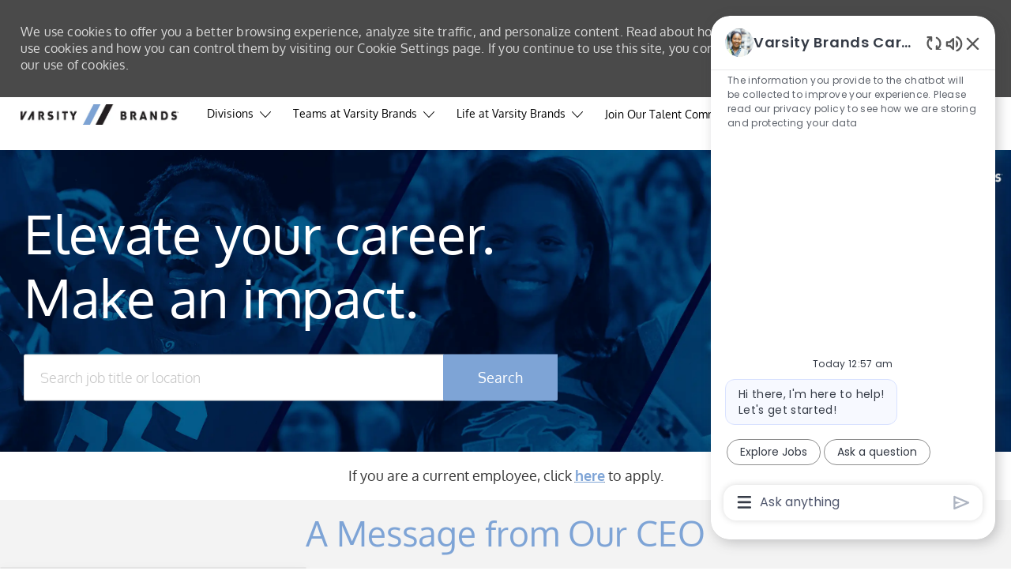

--- FILE ---
content_type: text/html; charset=UTF-8
request_url: https://careers.varsitybrands.com/us/en
body_size: 71391
content:
<!DOCTYPE html> 
<html lang="en" data-ph-id="ph-page-element-page1-KLwDJh" class="desktop en_us external"> 
 <!--<![endif]--> 
 <head data-ph-id="ph-page-element-page1-8QRW56"><link rel="preconnect" href="https://cdn.phenompeople.com" /><link rel="preconnect" href="https://assets.phenompeople.com" /><link rel="preload" as="image" importance="high" href="https://cdn.phenompeople.com/CareerConnectResources/prod/VABRUS/images/cropChild-8Opr4-1724861155766.png" id="ph_image_preload" /><link rel="stylesheet" type="text/css" href="https://cdn.phenompeople.com/CareerConnectResources/VABRUS/tenantcss/page/en_us/external/desktop/page1/main-critical-css-1760599872780.css" id="criticalcss" data-global-css-src="https://cdn.phenompeople.com/CareerConnectResources/globalstyles/globalstyles-1741763633359.css" data-main-css-src="https://cdn.phenompeople.com/CareerConnectResources/VABRUS/tenantcss/main-1759137388671.css" data-color-css-src="https://cdn.phenompeople.com/CareerConnectResources/VABRUS/tenantcss/color-css-1754059827669.css" /><meta name="twitter:card" content="summary_large_image" /><meta name="twitter:site" content="@varsity brands" /><meta name="twitter:creator" content="@Careers - varsity brands" /><meta name="twitter:image" content="https://cdn.phenompeople.com/CareerConnectResources/prod/VABRUS/images/GlobalCardImage-SEO-1726002215797.png" page-seo-overriden="true" /><meta name="twitter:title" content="Careers at Varsity Brands | Varsity Brands jobs" /><meta name="twitter:description" content="home" /><meta name="layout" content="site-layout" data-ph-id="ph-page-element-page1-xDhRmQ" /><meta http-equiv="X-UA-Compatible" content="IE=edge, chrome=1" data-ph-id="ph-page-element-page1-9QcMS9" /> 
   
    
     
     
     <link type="image/x-icon" href="https://cdn.phenompeople.com/CareerConnectResources/pp/VABRUS/en_us/desktop/assets/images/favicon.ico" rel="icon" data-ph-id="ph-page-element-page1-fODGyI" /> 
      <link rel="apple-touch-icon-precomposed" sizes="114x114" href="https://cdn.phenompeople.com/CareerConnectResources/pp/VABRUS/en_us/desktop/assets/images/h/apple-touch-icon.png" data-ph-id="ph-page-element-page1-EPvbkR" /> 
       <link rel="apple-touch-icon-precomposed" sizes="72x72" href="https://cdn.phenompeople.com/CareerConnectResources/pp/VABRUS/en_us/desktop/assets/images/m/apple-touch-icon.png" data-ph-id="ph-page-element-page1-CnbTsO" /> 
        <link rel="apple-touch-icon-precomposed" href="https://cdn.phenompeople.com/CareerConnectResources/pp/VABRUS/en_us/desktop/assets/images/l/apple-touch-icon-precomposed.png" data-ph-id="ph-page-element-page1-VIAaKM" /> 
         <link rel="shortcut icon" href="https://cdn.phenompeople.com/CareerConnectResources/pp/VABRUS/en_us/desktop/assets/images/l/apple-touch-icon.png" data-ph-id="ph-page-element-page1-HW2St0" /> 
          <link rel="apple-touch-startup-image" href="https://cdn.phenompeople.com/CareerConnectResources/pp/VABRUS/en_us/desktop/assets/images/l/splash.png" data-ph-id="ph-page-element-page1-Z9Pd1I" /> 
           
          
         
        
       
      
     
    
   
  
  
  
  
  
  
  
  
  
  
  
  
  
  
  
  
  
  
  
  
  
  
  
  
  
  
  
  
 <script type="text/javascript" nonce="">/*&lt;!--*/ var phApp = phApp || {"widgetApiEndpoint":"https://careers.varsitybrands.com/widgets","country":"us","deviceType":"desktop","locale":"en_us","absUrl":true,"refNum":"VABRUS","cdnUrl":"https://cdn.phenompeople.com/CareerConnectResources/pp","baseUrl":"https://careers.varsitybrands.com/us/en/","baseDomain":"https://careers.varsitybrands.com","phenomTrackURL":"careers.varsitybrands.com/us/en/phenomtrack.min.js","pageName":"home","siteType":"external","rootDomain":"https://careers.varsitybrands.com","pageId":"page1"}; phApp.ddo = {"fyfTokenStatus":{"tokenAvailable":false},"siteConfig":{"status":"success","errorCode":null,"errorMsg":null,"data":{"settingsIdentifiersFileUrl":"https://cdn.phenompeople.com/CareerConnectResources/pcs/common/classesForCms-1762170695631.js","phwPxScrVerionUrl_old":"pcs/common/phw-px-hadlr.1748511046335.js","thirdPartyLibraries":{"internal":["heap-analytics","open-replay"]},"phBridgeEvents":["apply_click","job_preview_click"],"imEagerLoadDdoList":[{"name":"getProfileStatus","cache":false},{"name":"getRegionLocales","cache":true},{"name":"getIMConfigurations","cache":true},{"name":"getClientReferFlow","cache":true},{"name":"imVariantsConfigInfo","cache":true},{"name":"mergedProfile","cache":false},{"name":"getProfileWeightage","cache":false},{"name":"masterFrequencyV1","cache":true},{"name":"userAlertSettings","cache":true},{"name":"fitScoreSettingsIM","cache":true},{"name":"employeeSearchConfig","cache":true},{"name":"getEmployeeProfile","cache":false},{"name":"getGroupInfo","cache":true},{"name":"getAppliedJobs","cache":true},{"name":"getProfileFieldsSettings","cache":true}],"filePicker":{"dropbox":{"clientId":"1vpordy4ijn2x08","devkey":""}},"ignoreCovidWidgetPagesList":["chatbot"],"uniqueEventSubsList":["getUserProfileData"],"smoothAnchorSettings":{"ignore":true},"embedScriptVersion":"0.9.4","isUrlLowerForSeo":false,"recommendedTrackingConfig":{"category":{"storageKey":"categories","ddoKeysToStore":["category"],"maxKeysToStore":"4"},"job":{"storageKey":"jobsViewed","ddoKeysToStore":["jobSeqNo"],"maxKeysToStore":"4"},"search-results":[{"storageKey":"keywords","ddoKeysToStore":["keywords"],"maxKeysToStore":"4"},{"storageKey":"locations","ddoKeysToStore":["location","field"],"maxKeysToStore":"4"}]},"debounceTimer":350,"eagerLoadDDOsToSkipLazyCalls":["apply"],"ignoreCookiePages":["chatbot"],"trustArc":{"attr":{"id":"truste-show-consent"},"actionMethod":"truste.eu.clickListener"},"elementsToLoadByModule":{"videoAssessment":[{"tag":"link","attributes":{"href":"https://cdn.phenompeople.com/CareerConnectResources/common/video-platform/js/vs-master-theme-1744368002549.css","rel":"stylesheet","type":"text/css"}}],"automationEngine":[{"tag":"script","attributes":{"src":"https://cdn.phenompeople.com/CareerConnectResources/hvh/aeBootstrapper1.js","type":"text/javascript"},"elementId":"aeBundle"}],"onboarding":[{"tag":"link","attributes":{"href":"https://pp-cdn.phenompeople.com/CareerConnectResources/st/common/video-platform/js/onboarding-theme.css","rel":"stylesheet","type":"text/css"},"elementId":"onboardingTheme"},{"tag":"link","attributes":{"href":"https://pp-cdn.phenompeople.com/CareerConnectResources/st/common/video-platform/js/form-renderer.css","rel":"stylesheet","type":"text/css"},"elementId":"onboardingFormRenderer"}]},"globalManagedWidgetIds":["8b82bfdaafd4d8504005407db933c9a6"],"phwPxScrVerionUrl_bkp":"common/js/canvas/vendor/phw-px-hadlr-1.3.js","securiti":{"attr":{"href":"javascript:showConsentPreferencesPopup()"}},"maps":{"google":{"apiScript":"https://maps.googleapis.com/maps/api/js","clusterJsScript":"markerclusterer-v1.js","gmapsInfoBoxScript":"gmaps-infobox-v1.js","phpppeak":"QUl6YVN5QnFNLXJXMHItc1I5UGVyTkF2dnNtemJCZW9GdTNZY3o4"},"mapbox":{"mapboxScript":"mapbox-gl.js","superClusterJsScript":"supercluster.min.js","phpppeak":"cGsuZXlKMUlqb2ljR2hsYm05dGNHVnZjR3hsSWl3aVlTSTZJbU5xYTNkcmVEVmtaREI0WVdFemFtOWhNWHAwZVdWcWJYZ2lmUS5NcG5hMUtJcVU4R2o2empQeTRpeWd3"},"mapboxCN":{"mapboxScript":"mapbox-gl-v1.1.0.js","superClusterJsScript":"supercluster.min.js","mapboxTurf":"mapbox-turf.min-v1.js","mapboxSearch":"mapbox-gl-geocoder.min.js","mapboxDirections":"mapbox-gl-directions.js","enableDirections":true,"baseApiUrl":"https://api.mapbox.cn","phpppeak":"cGsuZXlKMUlqb2ljR2hsYm05dGNHVnZjR3hsSWl3aVlTSTZJbU5xYTNkcmVEVmtaREI0WVdFemFtOWhNWHAwZVdWcWJYZ2lmUS5TcmwyLXB3M3hEUmlseW1FakVvZWln"}},"otPrivacyPolicyScript":"https://cdn.phenompeople.com/CareerConnectResources/prod/pcs/common/ot-priv-pol-3.0.js","ignoreLinkedInStateParam":false,"tokenConfiguredTenants":{"refNums":["RBCAA0088"]},"fetchBlogShareSettingsFromSiteconfig":true,"pxScrVerionUrl_bkp":"common/js/vendor/ph-px-hadlr-1.15.js","phwPxScrVerionUrl_bkp_new":"pcs/common/phw-px-hadlr.js","oneTrust":{"class":["ot-sdk-show-settings"]},"videoScreeningGlobalStyles":"https://pp-cdn.phenompeople.com/CareerConnectResources/st/common/video-platform/js/ph-vs-global-styles-v1.css","cdnConfig":{"cdnDdos":["fitScoreSettings","landingPageOverview","categoryContentV2","candidateProfileConfig","categoryMasterData","jobTagSettings","getBusinessRules","getMasterCategories","categoryMasterDataV2","caasFetchRawConfig","globalSearchConfig","categoryContent","siteBranding","blogsharewidgetsettings","audiencePxWidgetConfig","jobsharewidgetsettings","npsConfig","socialConnectOptions","getRegionLocales","jobLogoConfig","supportedLanguages","getMasterLocations","locationmapsettings","pxAudJobwidgetsettings","getRegionLocales","eventsharewidgetsettings","jobwidgetsettings","fyfConfig","getPiiConsentConfig","glassdoorReviews","masterFrequencyV1","getWidgetVersions"],"globallyManagedDdos":["getWidgetVersions"],"cdnUrl":"https://content-us.phenompeople.com","pageNameLevelDdos":[],"pageIdlevelDdos":[]},"platformLevelTriggers":[{"triggerCondition":[{"operand":"AND","conditions":[{"triggerType":"site_config_based_trigger","triggerMetadata":{"configKey":["aiSummaryEnabled"]}}]}],"triggerActions":[{"actionType":"load_widget","actionMetadata":{"widgetId":"zVydrA","instanceId":"inzVydrA","placementDataByPage":{"job":{"selector":"[data-func-widget-id^=\"ph-job-details-v1-job-nav\"]","position":"before"}},"defaultPlacementData":{"selector":"[data-func-widget-id^=\"ph-job-details-v1-job-nav\"]","position":"before"}}}]}],"crawlerUserAgents":"Screaming Frog|googlebot|yahoo|bingbot|baiduspider|facebookexternalhit|twitterbot|rogerbot|linkedinbot|embedly|showyoubot|outbrain|pinterest|slackbot|vkShare|W3C_Validator|redditbot|Applebot|WhatsApp|flipboard|tumblr|bitlybot|SkypeUriPreview|nuzzel|Discordbot|Google Page Speed|Qwantify|pinterestbot|Custom|msnbot|DuckDuckBot|BingPreview|spider|MJ12bot|deepcrawl|Chrome-Lighthouse","siteSettings":{"locationSlider":false,"refineSearch":{"enabledFacets":["category","state","city","company","timeType","positionType","remoteType","workShift"],"facetDisplayNames":{"category":"Job Category","state":"State/Province","city":"City","company":"Company","timeType":"Time  Type","positionType":"Work Type","remoteType":"Work Setting","workShift":"Work Shift"},"facetPlaceholderNames":{"category":"Search in Job Category","state":"Search in State/Province","city":"Search in City","company":"Search in Company","timeType":"Search in Time Type","positionType":"Search in Work Type","remoteType":"Search in Work Setting","workShift":"Search in Work Shift"},"defaultFacetsToOpen":["category"]},"gdpr":{"cookieType":"persistent","enabled":true},"size":"10","iscdnEnabled":true,"oauth":{"indeed":{"clientId":"c3025fc2369379893edee08704363f0b065a80d510f3ac25015e2bd3536d5f2a"},"google":{"loginUrl":"https://accounts.google.com/o/oauth2/auth","logoutUrl":"https://www.google.com/accounts/Logout?continue=https://appengine.google.com/_ah/logout","clientId":"876228513716-npfer46h51po4nn5c1pafndsg87i2bm7.apps.googleusercontent.com","scope":"https://www.googleapis.com/auth/userinfo.profile https://www.googleapis.com/auth/userinfo.email https://www.googleapis.com/auth/user.phonenumbers.read","redirectUri":"/socialAuth/g","response_type":"code"},"facebook":{"loginUrl":"https://www.facebook.com/dialog/oauth","logoutUrl":"","clientId":"2290238934525636","redirectUri":"/socialAuth/fb","scope":"email public_profile","response_type":"code"},"linkedIn":{"loginUrl":"https://www.linkedin.com/oauth/v2/authorization","logoutUrl":"https://api.linkedin.com/uas/oauth/invalidateToken","clientId":"78irjf004hr2h9","redirectUri":"/socialAuth/li","scope":"r_liteprofile r_emailaddress","response_type":"code"}}},"size":"10","refNum":"VABRUS","siteVariant":"external","iubenda":{"class":["iubenda-cs-preferences-link"],"attr":{"href":"javascript:_iub.cs.ui.openPreferences()"}},"isNativeEmailClientForBlog":true,"iscdnEnabled":true,"trackingConfig":{"ddoDataPath":{"jobDetail":"data.job"},"job_category_click":{"trait14":"key"},"job_category_search_click":{"trait14":"key"},"play_click":{"trait260":"videotype","videoId":"videoid"},"pause_click":{"trait260":"videotype","videoId":"videoid"},"similar_job_click":{"trait12":"jobSeqNo","related":{"ddo":[{"name":"jobDetail","data":{"trait5":"jobSeqNo","trait14":"category"}}]}},"linkedin_recommended_job_click":{"trait5":"jobSeqNo","trait14":"category"},"recently_viewed_job_click":{"trait5":"jobSeqNo","trait14":"category"},"recommended_job_click":{"trait5":"jobSeqNo","trait14":"category"},"next_click":{"trait254":"stepName","typedValue":"typedValue","selected_values":"selected_values"},"ddo_failure":{"trait254":"stepName","response":"response","ddoKey":"ddoKey"},"ddo_error":{"trait254":"stepName","error":"error","ddoKey":"ddoKey"},"skip_questions_click":{"trait254":"stepName"},"previous_click":{"trait254":"stepName"},"registration_submit":{"trait27":"email","trait15":"firstName","trait24":"phone"},"edit_profile_information":{},"resume_remove_click":{},"profile_questions_click":{},"resume_upload_click":{},"create_profile_click":{},"upload_new_file_click":{},"clear_text_click":{"trait6":"clearSearchValue"},"send_feedback_click":{"userFeedback":"userFeedback"},"submit_rating_click":{"userRating":"userRating"},"near_job_click":{"trait5":"jobSeqNo","trait14":"category"},"suggestions":{"stepName":"stepName","typed_values":"typed_values","selected_values":"selected_values"},"fyf_step_loaded":{"step":"step"},"fyf_options_closed":{},"favorite_job_click":{"trait5":"jobSeqNo","trait14":"category"},"job_added_to_jobcart":{"trait5":"jobSeqNo","trait14":"category"},"job_unfavorited":{"trait5":"jobSeqNo","trait14":"category"},"job_favorite_delete_click":{"trait5":"jobSeqNo","trait14":"category"},"type_ahead_search":{},"similar_job_see_more_click":{},"linkedin_login_click":{},"linkedin_logout_click":{},"view_all_glassdoor_reviews_click":{},"homepage_category_click":{"trait14":"key"},"category_click":{"trait14":"key"},"job_click":{"trait5":"jobSeqNo","trait14":"category"},"previous_job_click":{"trait5":"jobSeqNo"},"next_job_click":{"trait5":"jobSeqNo"},"linkedin_recommended_category_click":{"trait14":"category"},"back_to_search_results_click":{},"share_event":{"trait269":"eventScheduleId","trait213":"provider"},"blog_click":{"trait283":"url"},"blog_category_click":{"trait14":"categoryName"},"next_blog_click":{"trait283":"url"},"previous_blog_click":{"trait283":"url"},"blog_details_view":{"trait283":"blog"},"navigate_to_tweet_click":{"tweetUrl":"tweetUrl"},"fit_level_loaded":{"jobsFitLevel":"jobsFitLevel","totalJobs":"totalJobs","availableFitLevelCount":"availableFitLevelCount"},"smart_tags_loaded":{"smartJobTags":"smartJobTags","totalJobs":"totalJobs","availableJobTagCount":"availableJobTagCount"},"edit_role_click":{"trait13":"trait13"},"select_role_click":{"trait13":"trait13","trait260":"trait260"},"save_employee_info_click":{"trait62":"trait62"},"update_employee_info_click":{"trait62":"trait62"},"signIn_click":{"trait260":"trait260","userId":"userName"},"signUp_click":{"trait260":"trait260","userId":"userName"},"reset_password_click":{"trait260":"trait260","userId":"userName"},"create_password_click":{"trait260":"trait260","type":"type"},"app_download_click":{"trait260":"appName","videoScreenId":"videoScreenId","videoScreenInterviewId":"videoScreenInterviewId"},"user_decline_click":{"trait5":"videoScreenId","trait14":"category","videoScreenId":"videoScreenId","videoScreenInterviewId":"videoScreenInterviewId"},"user_accept_click":{"trait5":"videoScreenId","trait14":"category","trait261":"userId","videoScreenId":"videoScreenId","videoScreenInterviewId":"videoScreenInterviewId"},"start_process_click":{"trait5":"videoScreenId","trait14":"category","trait261":"userId","videoScreenId":"videoScreenId","videoScreenInterviewId":"videoScreenInterviewId"},"accept_practice_click":{"trait261":"userId","videoScreenId":"videoScreenId","videoScreenInterviewId":"videoScreenInterviewId"},"reject_practice_click":{"trait261":"userId","videoScreenId":"videoScreenId","videoScreenInterviewId":"videoScreenInterviewId"},"answer_record_click":{"trait5":"videoScreenId","trait14":"category","trait261":"userId","videoScreenId":"videoScreenId","videoScreenInterviewId":"videoScreenInterviewId","videoScreenQuestionId":"videoScreenQuestionId"},"answer_submit_click":{"trait5":"videoScreenId","trait14":"category","trait261":"userId","videoScreenId":"videoScreenId","videoScreenInterviewId":"videoScreenInterviewId"},"answer_retake_click":{"trait5":"videoScreenId","trait14":"category","trait261":"userId","videoScreenId":"videoScreenId","videoScreenInterviewId":"videoScreenInterviewId","videoScreenQuestionId":"videoScreenQuestionId"},"answer_continue_click":{"trait5":"videoScreenId","trait14":"category","trait261":"userId","videoScreenId":"videoScreenId","videoScreenInterviewId":"videoScreenInterviewId","videoScreenQuestionId":"videoScreenQuestionId"},"answer_review_click":{"trait5":"videoScreenId","trait14":"category","trait261":"userId","videoScreenId":"videoScreenId","videoScreenInterviewId":"videoScreenInterviewId","videoScreenQuestionId":"videoScreenQuestionId"},"submit_application_click":{"trait5":"videoScreenId","trait14":"category","trait261":"userId","videoScreenId":"videoScreenId","videoScreenInterviewId":"videoScreenInterviewId"},"export_videos_click":{"trait5":"videoScreenId","trait14":"category","trait261":"userId","videoScreenId":"videoScreenId","videoScreenInterviewId":"videoScreenInterviewId"},"restart_application_click":{"trait5":"videoScreenId","trait14":"category","trait261":"userId","videoScreenId":"videoScreenId","videoScreenInterviewId":"videoScreenInterviewId"},"start_now_click":{"trait5":"videoScreenId","trait14":"category","trait261":"userId","videoScreenId":"videoScreenId","videoScreenInterviewId":"videoScreenInterviewId"},"continue_process_click":{"trait5":"videoScreenId","trait14":"category","trait261":"userId","videoScreenId":"videoScreenId","videoScreenInterviewId":"videoScreenInterviewId"},"contact_recruiter_click":{"trait261":"userId","videoScreenId":"videoScreenId","videoScreenInterviewId":"videoScreenInterviewId"},"agree_click":{"videoScreenId":"videoScreenId","videoScreenInterviewId":"videoScreenInterviewId"},"submit_feedback_click":{"rating":"rating","feedback":"feedback","videoScreenId":"videoScreenId","videoScreenInterviewId":"videoScreenInterviewId"},"video-upload-error":{"url":"url","status":"status","questionId":"questionId","response":"response"},"apply_thank_you_loaded":{"hvhConfig":"hvhConfig"},"hvh_asset_initiated":{"thankYouUri":"thankYouUri"},"hvh_asset_res":{"res":"res"}},"lqipImage":"https://assets.phenompeople.com/CareerConnectResources/common/assets/images/gray.png","navItems":{"showExternalEvents":true,"cdnCaasContentUrl":"https://content-us.phenompeople.com/api/content-delivery/caasContentV1","eventsEnabled":false,"audPxConfig":{"newVersion":"4.0","oldVersion":"2.0"},"blogsEnabled":true,"navMenuItems":["blogs"],"cdnCaasContentEnabled":true,"showExternalBlogs":true,"navMenuItemsData":{"blogs":{"url":"https://careers.varsitybrands.com/us/en/blog"},"events":{"url":"https://careers.varsitybrands.com/us/en/events"}}},"imageLoadType":{"desktop":"progressive","mobile":"lazy"},"resumableUploadConfig":{"chunkSize":"1","simultaneousUploads":"1","allowedVideoFormats":["mp4","m4p","m4v","mov","qt","avi","wmv","webm","mpg","mpeg"]},"locale":"en_us","siteLevelWidgetBindables":{"97e696f90c1e5c417da8b4484b49c7b0":{"locationSearch":true},"ad204a0c40fc1a98d614669f1bc50ab3":{"locationSearch":true}},"phwPxScrVerionUrl":"https://cdn.phenompeople.com/CareerConnectResources/pcs/common/1749810627131-phw-px-hadlr.js","vendorScripts":{"jquery":"jquery-3.6.1.min.js","jqueryMigrate":"jquery-migrate.min-1.1.js","plyrScript":"plyr-3.7.8.js","plyrStyle":"plyr-3.7.8_1.css","videojs-wavesurfer":"videojs-wavesurfer_3.9.0.js","wavesurfer":"wavesurfer_6.6.4.min.js","wavesurfer-microphone":"wavesurfer.microphone.min_6.6.4.js","mediaInfo":"mediainfo_0.1.9.min.js"},"globalSearchFeature":{"mobileSearch":true},"phwPxScrVerionUrl_1":"prod/pcs/common/phw-px-hadlr-1728036837721.js","widgetScriptsConfig":{"cdnBaseUrl":"https://pp-cdn.phenompeople.com","widgetScriptPath":"CareerConnectResources/pp/agWidgets"},"ally":{"layerEnabled":true,"cdnUrl":"/common/js/ally/ph-ally-v1.1.js","allyScript":"/common/js/ally/ph-ally-layer-v1.19.js","allySkipToContent":{"isEnabled":true,"selectors":"#skip-content, #ph-skip-content, #skipToMainContent, .ae-skipto-main"},"reorderCookie":true,"userAgent":"AudioEye"},"pxScrVerionUrl":"https://cdn.phenompeople.com/CareerConnectResources/pcs/common/1755880496065-ph-px-hadlr-1.0.js","videoAssessmentPagesList":["video-assessment-landing-page","video-assessment-recording","video-assessment-thankyou","interview-landing-page","interview-recording","interview-thankyou","video assessment landing page","video assessment recording","video assessment thankyou","interview landing page","interview recording","interview thankyou","screening-welcome","screening-answering","screening-thankyou"],"oauth":{"indeed":{"clientId":"c3025fc2369379893edee08704363f0b065a80d510f3ac25015e2bd3536d5f2a"},"xing":{"clientId":"c3bdfb74291c0e358e89"},"linkedIn":{"loginUrl":"https://www.linkedin.com/oauth/v2/authorization","logoutUrl":"https://api.linkedin.com/uas/oauth/invalidateToken","clientId":"78irjf004hr2h9","redirectUri":"/socialAuth/li","scope":"r_liteprofile r_emailaddress","response_type":"code"},"google":{"loginUrl":"https://accounts.google.com/o/oauth2/auth","logoutUrl":"https://www.google.com/accounts/Logout?continue=https://appengine.google.com/_ah/logout","clientId":"876228513716-npfer46h51po4nn5c1pafndsg87i2bm7.apps.googleusercontent.com","scope":"https://www.googleapis.com/auth/userinfo.profile https://www.googleapis.com/auth/userinfo.email https://www.googleapis.com/auth/user.phonenumbers.read","redirectUri":"/socialAuth/g","response_type":"code"},"google-signin":{"loginUrl":"https://accounts.google.com/o/oauth2/auth","logoutUrl":"https://www.google.com/accounts/Logout?continue=https://appengine.google.com/_ah/logout","clientId":"876228513716-npfer46h51po4nn5c1pafndsg87i2bm7.apps.googleusercontent.com","scope":"https://www.googleapis.com/auth/userinfo.profile https://www.googleapis.com/auth/userinfo.email https://www.googleapis.com/auth/user.phonenumbers.read","redirectUri":"/iauth/g","response_type":"code"},"facebook":{"loginUrl":"https://www.facebook.com/dialog/oauth","logoutUrl":"","clientId":"2290238934525636","redirectUri":"/socialAuth/fb","scope":"email public_profile","response_type":"code"}},"phpppecak":{"clientId":"aPuJFtcvVzuUHrqeLmPL36170","userZone":true,"phpppeat":"YXBpMTUxNDQ4Mjg4NEh5bEROOHRxYTZtZ1F4V0NwbmpvMzYxNzA="},"pageNameMap":{"404":"404_page_view","home":"home_page_view","category":"job_category_page_view","job":"job_details_view","search-results":"search_result_page_view","apply":"apply_page_view","glassdoorReviews":"glassdoor_reviews_page_view","jobcart":"favorites_page_view","jointalentcommunity":"jtc_page_view","featuredOpportunities":"job_category_page_view","businessUnit":"job_category_page_view","event":"event_details_view","events":"event_results_page_view","saved-jobs":"favorites_page_view","blogarticle":"blog_details_page","video-assessment-landing-page":"video_assessment_landing_page_view","video-assessment-recording":"video_assessment_recording_page_view","video-assessment-thankyou":"video_assessment_thankyou_page_view","interview-landing-page":"interview_landing_page_view","interview-recording":"interview_recording_page_view","interview-thankyou":"interview_thankyou_page_view","screening-welcome":"screening_welcome_page_view","screening-answering":"screening_answering_page_view","screening-outro":"screening_thankyou_page_view"},"blogsharewidgetsettings":{"options":[{"name":"whatsapp","order":0,"baseUrl":"https://api.whatsapp.com/send?&text=","eventName":"Share_whatsapp","settings":{"icon":"icon-whatsapp-1","iconBrandColor":"","popUpParams":"resizable,scrollbars,status,height=500,width=500","params":{},"label":false},"isSelected":true},{"name":"linkedin","order":1,"baseUrl":"https://www.linkedin.com/shareArticle?mini=true&url=","eventName":"share_blog","settings":{"icon":"icon-linkedin-2","iconBrandColor":"","popUpParams":"resizable,scrollbars,status,height=500,width=500","params":{"title":"shareInfoText"},"label":false},"isSelected":true},{"name":"facebook","order":3,"baseUrl":"https://facebook.com/sharer.php?u=","eventName":"share_blog","settings":{"icon":"icon-facebook","iconBrandColor":"","popUpParams":"resizable,scrollbars,status,height=500,width=500","params":{"t":"shareInfoText"},"label":false},"isSelected":true},{"name":"twitter","order":0,"baseUrl":"https://twitter.com/share?url=","eventName":"share_blog","settings":{"icon":"icon-twitter","iconBrandColor":"","popUpParams":"resizable,scrollbars,status,height=500,width=500","params":{"text":"shareInfoText"},"label":false},"isSelected":true},{"name":"email","order":6,"baseUrl":"","eventName":"share_blog","settings":{"icon":"icon-email-2","iconBrandColor":"","popUpParams":"resizable,scrollbars,status,height=500,width=500","params":{},"label":false},"isSelected":true}],"brandStyle":true,"widgetStyle":"style3","isInline":true,"size":"16","spacing":"21","color":"#fff","backgroundColor":"#ggg","height":"34","width":"34","line-height":"30","lineHeight":"30","borderWidth":"1","borderStyle":"solid","borderColor":"transparent","borderRadius":"100","locale":"en_us","siteVariant":"external"},"botEnabled":false,"onboardingPagesList":["onboarding-tasks","onboarding-home","Onboarding-Tasks","Onboarding-Home"],"kalturaConfig":{"partnerId":"2716851","playerId":"45245971"},"pxScrVerionUrl_backup":"https://cdn.phenompeople.com/CareerConnectResources/pcs/common/1744722002080-ph-px-hadlr.js","mapBoxGlScript":"mapbox-gl-v1.1.0.js","urlMap":{"home":"home","category":"c/:category","job":"job/:jobId/:title","service":"service/:jobId/:title","jobcart":"jobcart","search-results":"search-results","glassdoor-reviews":"glassdoor-reviews","event":"event/:eventScheduleId/:title","events":"events","talentcommunity":"talentcommunity","talentcommunityupdate":"talentcommunityupdate","blogarticle":"blogarticle/:url","jobalert":"jobalert","employee-profile":"employeeprofile","editprofile":"editprofile","businessUnit":":url","featuredOpportunities":":url","di_about":"di/about/:groupId","di_details":"di/details/:groupId","di_events":"di/events/:groupId","di_groups":"di/groups","di_highlights":"di/highlights/:groupId","di_jobs":"di/jobs/:groupId","di_members":"di/members/:groupId","referrals_candidate":"referrals/candidate","referrals_referredcandidates":"referrals/referredcandidates","referrals_friendsinterests":"referrals/friendsinterests","referrals_home":"referrals/home","referrals_candidatesuniversity":"referrals/candidatescompany","employees_home":"employees/home","lms_courses":"lms/courses","lms_savedcourses":"lms/savedcourses","gigs_details":"gigs/details/:gigId","gigs_searchresults":"gigs/searchresults","nla_home":"nla/home","nla_search":"nla/search","gigs_manage":"gigs/manage","gigs_applications":"gigs/applications","gigs_applicants":"gigs/applicants/:gigId","events_event":"events/event/:eventScheduleId/:title","events_home":"events/home","my-profile":"myprofile","cp_createpath":"cp/createpath","cp_home":"cp/home","cp_explore":"cp/explore","mentoring_relationship":"mentoring/relationship/:mentorshipId","mentoring_mentees":"mentoring/mentees","mentoring_mentors":"mentoring/mentors","mentoring_searchresults":"mentoring/searchresults","settings":"settings","story":"story/:contentId/:title","video-assessment-landing-page":"video-assessment-landing-page","video-assessment-recording":"video-assessment-recording","video-assessment-thankyou":"video-assessment-thankyou","forwardApply":"hvhapply","interview-landing-page":"interview-landing-page","interview-recording":"interview-recording","interview-thankyou":"interview-thankyou","roles_details":"roles/details/:jobCode/:jobTitle","roles_search-results":"roles/searchresults","screening-welcome":"screening-welcome","screening-answering":"screening-answering","screening-thankyou":"screening-thankyou","pmr_review":"pmr/review/:formId","alumni_my-profile":"alumni/myprofile"},"categoryUrlMap":{"VABRUS_Information_Technology":"c/information-technology-jobs","VABRUS_Other":"c/other-jobs","VABRUS_Spirit_Staff":"c/spirit-staff-jobs","VABRUS_Marketing_Communications":"c/marketingcommunications-jobs","VABRUS_HR_Legal":"c/hrlegal-jobs","VABRUS_Operations":"c/operations-jobs","VABRUS_Design":"c/design-jobs","VABRUS_Purchasing_Supply_Chain":"c/purchasingsupply-chain-jobs","VABRUS_IT":"c/it-jobs","VABRUS_Finance_Accounting":"c/financeaccounting-jobs","VABRUS_Sales":"c/sales-jobs","VABRUS_Administration":"c/administration-jobs","VABRUS_Innovation_Business_Transformation_Strategy":"c/innovation-business-transformation-strategy-jobs","VABRUS_Customer_Service":"c/customer-service-jobs","VABRUS_Independent_Sales_Representative_1099":"c/independent-sales-representative-1099-jobs","VABRUS_Sales_Marketing_Communications":"c/salesmarketingcommunications-jobs","VABRUS_Production":"c/production-jobs"},"isNativeEmailClient":true,"captchaConfig":{"useCaptcha":false,"siteKey":"6LcV6MIUAAAAAN99to_j66BSDkGwjWcsjh2iTj1W","scriptSrc":"https://www.google.com/recaptcha/api.js?render=explicit&hl={{locale}}","divId":"ph-custom-captcha"},"automationEnginePagesList":["hvh-apply2","hvh apply","hvh apply2","hvhapply","hvh-apply","Hvh apply2","schedule-slot","onboarding","Onboarding","onboarding-tasks","onboarding-home","Onboarding-Tasks","Onboarding-Home"]},"reqData":null},"caasLazyLoadWidgetVersions":{"status":"success","errorCode":null,"errorMsg":null,"data":{"pcs-card-v1":"https://pp-cdn.phenompeople.com/CareerConnectResources/prod/common/js/caas-platform/widgets/pcs-card-v1/pcs-card-v1-1620286894383.js","pcs-content-v1":"https://pp-cdn.phenompeople.com/CareerConnectResources/prod/common/js/caas-platform/widgets/pcs-content-v1/pcs-content-v1-1683892274455.js","pcs-blog-list-overview-v1":"https://pp-cdn.phenompeople.com/CareerConnectResources/pp/common/js/caas-platform/widgets/pcs-blog-list-overview-v1/pcs-blog-list-overview-v1-1694708553477.js","pcs-component-v1":"https://pp-cdn.phenompeople.com/CareerConnectResources/pp/common/js/caas-platform/widgets/pcs-component-v1/pcs-component-v1-1617346843242.js","pcs-footer-v1":"https://pp-cdn.phenompeople.com/CareerConnectResources/prod/common/js/caas-platform/widgets/pcs-footer-v1/pcs-footer-v1-1617347029398.js","pcs-menu-list-v1":"https://cdn.phenompeople.com/CareerConnectResources/common/js/caas-platform/widgets/pcs-menu-list-v1/pcs-menu-list-v1-1710917512987.js"},"reqData":null},"categories":{"status":200,"hits":0,"totalHits":90,"data":{"category":[{"internalId":"VABRUS_Sales","total_count":34,"new_count":0,"display_name":"Sales","category":"Sales","key":"Sales"},{"internalId":"VABRUS_Production","total_count":32,"new_count":0,"display_name":"Production","category":"Production","key":"Production"},{"internalId":"VABRUS_Spirit_Staff","total_count":7,"new_count":0,"display_name":"Spirit-Staff","category":"Spirit Staff","key":"Spirit Staff"},{"internalId":"VABRUS_Operations","total_count":4,"new_count":0,"display_name":"Operations","category":"Operations","key":"Operations"},{"internalId":"VABRUS_Finance_Accounting","total_count":3,"new_count":0,"display_name":"Finance-Accounting","category":"Finance/Accounting","key":"Finance/Accounting"},{"internalId":"VABRUS_Administration","total_count":2,"new_count":0,"display_name":"Administration","category":"Administration","key":"Administration"},{"internalId":"VABRUS_HR_Legal","total_count":2,"new_count":0,"display_name":"HR-Legal","category":"HR/Legal","key":"HR/Legal"},{"internalId":"VABRUS_IT","total_count":2,"new_count":0,"display_name":"IT","category":"IT","key":"IT"},{"internalId":"VABRUS_Marketing_Communications","total_count":2,"new_count":0,"display_name":"Marketing-Communications","category":"Marketing/Communications","key":"Marketing/Communications"},{"internalId":"VABRUS_Customer_Service","total_count":1,"new_count":0,"display_name":"Customer-Service","category":"Customer Service","key":"Customer Service"},{"internalId":"VABRUS_Purchasing_Supply_Chain","total_count":1,"new_count":0,"display_name":"Purchasing-Supply-Chain","category":"Purchasing/Supply Chain","key":"Purchasing/Supply Chain"}]},"eid":"691920d5cfaae36f16185167"},"flashParams":{}}; phApp.experimentData = {}; phApp.inlinePreview = false;phApp.eagerLoadDDOs = ["categoryMasterDataV2","jobwidgetsettings","siteConfig","categories","getRegionLocales","fyfTokenStatus"];; phApp.sessionParams = {"csrfToken":"41fff9b485d640609625732873afc1a9","jdsource":""}; /*--&gt;*/</script><script type="text/javascript" nonce="">phApp.urlMap = {"featuredOpportunities":":url", "businessUnit":":url", "category": "c/:category","job": "job/:jobSeqNo/:title","glassdoor-reviews": "glassdoor-reviews", "search-results" : "search-results", "home" : "home", "jobcart" : "jobcart"}  </script><script type="text/javascript" nonce="">phApp.ddoRealPath = {"jobDetail": "data.job"}</script><meta charset="UTF-8" /><meta content="en" /><meta name="viewport" content="width=device-width, initial-scale=1" /><link rel="canonical" href="https://careers.varsitybrands.com/us/en" /><meta name="description" content="Find your dream job at Varsity. At Varsity Brands, we aim to build school pride, student engagement and community spirit Brands. Find the available jobs at Varsity Brands. Join us!" key-description="external-default-home-description" /><meta name="keywords" content="Careers at Varsity Brands, Varsity Brands jobs, job opportunities in Varsity Brands, job openings Varsity Brands" key-keywords="external-default-home-keywords" /><link rel="alternate" href="https://careers.varsitybrands.com/us/en/" hreflang="en-us" data-seo="1" data-ddo="" /><meta property="og:type" content="website" /><meta property="og:image" content="https://cdn.phenompeople.com/CareerConnectResources/prod/VABRUS/images/GlobalCardImage-Social-1751295845464.png" page-seo-overriden="true" /><meta property="og:site_name" content="Varsity Brands" /><meta property="og:url" content="https://careers.varsitybrands.com/us/en/" /><meta property="og:title" content="Careers at Varsity Brands | Varsity Brands jobs" /><meta property="og:description" content="home" /><meta property="fb:admins" content="" /><meta property="og:image:width" content="200" /><meta property="og:image:height" content="200" /><title key="external-default-home-title">Careers at Varsity Brands | Varsity Brands jobs</title><script type="application/ld+json" nonce="">{"@context": "http://schema.org","@type": "WebSite","url": "https://careers.varsitybrands.com/","potentialAction": {"@type": "SearchAction","target": "https://careers.varsitybrands.com/us/en/search-results?keywords={search_term_string}","query-input": "required name=search_term_string"}}</script>





















<script type="text/javascript" src="https://cdn.phenompeople.com/CareerConnectResources/common/js/vendor/bluebird.min-1.0.js" defer="" nomodule="" platform_id="platform_bluebird" nonce=""></script>
<script type="text/javascript" src="https://cdn.phenompeople.com/CareerConnectResources/common/js/vendor/ph-basic-4.30.js" defer="" module="" platform_id="platform_basic" nonce=""></script>
<script type="text/javascript" src="https://cdn.phenompeople.com/CareerConnectResources/common/js/vendor/require-4.1.js" defer="" platform_id="platform_require" nonce=""></script>
<script type="text/javascript" src="https://cdn.phenompeople.com/CareerConnectResources/common/js/vendor/vendor-bundle-part1-4.1.js" defer="" platform_id="platform_vendorBundleJs" nonce=""></script>
<script type="text/javascript" src="https://cdn.phenompeople.com/CareerConnectResources/common/js/vendor/vendor-bundle-part2-4.1.js" defer="" platform_id="platform_vendorBundleJs_part2" nonce=""></script>
<script type="text/javascript" src="https://cdn.phenompeople.com/CareerConnectResources/common/js/common/ph-common-bundle-part1-4.87.js" defer="" platform_id="platform_phCommonBundleJs" nonce=""></script>
<script type="text/javascript" src="https://cdn.phenompeople.com/CareerConnectResources/common/js/common/ph-common-bundle-part2-4.87.js" defer="" platform_id="platform_phCommonBundleJs_part2" nonce=""></script>
<script type="text/javascript" src="https://cdn.phenompeople.com/CareerConnectResources/VABRUS/en_us/desktop/page1/ph-page-page1-1758311595528.js" defer="" nonce=""></script>
<script type="text/javascript" src="https://cdn.phenompeople.com/CareerConnectResources/common/js/vendor/ph-loader-4.21.js" defer="" platform_id="platform_loader" nonce=""></script>
<script type="text/javascript" src="https://cdn.phenompeople.com/CareerConnectResources/common/js/ph-tracking-1.2.js" defer="" platform_id="platform_phTrackingJs" nonce=""></script>
<script type="text/javascript" src="https://cdn.phenompeople.com/CareerConnectResources/common/js/appConfig/ph-app-config-1.14.js" defer="" platform_id="platform_phAppConfigJs" nonce=""></script>
<script type="text/x-ph-tmpl" id="ph-nps-v1-default-1622020396876" nonce=""><div class="phs-widget-block-area ph-widget-box" data-ph-id="ph-12345-default-ph-nps-v13j97kf-ee82yu">
    <div class="phs-a11y-widget-live-area sr-only" data-ph-id="ph-12345-default-ph-nps-v13j97kf-WqaH92">
        <div data-ph-id="ph-12345-default-ph-nps-v13j97kf-A1iYBm">
            <ppc-content key="nps-npsRatingLiveHeadingText" data-ph-id="ph-12345-default-ph-nps-v13j97kf-YoQose">
                How would you rate your experience popup
            </ppc-content>
        </div>
    </div>
    <div class="phs-widget-wrapper" if.bind="showNps" data-ph-id="ph-12345-default-ph-nps-v13j97kf-xy9piH">
        <button type="button" class="close ph-a11y-close-focus-elem" click.delegate="closeNpsPopup()" data-ph-id="ph-12345-default-ph-nps-v13j97kf-SEeeUD">
            <span class="sr-only" if.bind="currentStep=='ratingStep'" key="nps-npsRatingCloseTxt" data-ph-id="ph-12345-default-ph-nps-v13j97kf-iS65X3">
                Close how would you rate your experience popup
            </span>
            <span class="sr-only" if.bind="currentStep=='feedbackStep'" key="nps-npsFeedbackUserRatingCloseTxt" data-ph-id="ph-12345-default-ph-nps-v13j97kf-dIF7Q2">
                Close feedback comments popup
            </span>
            <span class="sr-only" if.bind="currentStep == 'thankYou'" key="nps-npsThankYouCloseTxt" data-ph-id="ph-12345-default-ph-nps-v13j97kf-PDgLoL">
                Close thank you for the feedback popup
            </span>
            <i class="icon icon-cancel-1" aria-hidden="true" data-ph-id="ph-12345-default-ph-nps-v13j97kf-aFcai0"></i>
        </button>
        <div class="phs-widget-content" data-ph-id="ph-12345-default-ph-nps-v13j97kf-fOq9zB">
            <div class="rating-area" if.bind="currentStep=='ratingStep'" data-ph-id="ph-12345-default-ph-nps-v13j97kf-bpQmLj">
                <div class="phs-heading" role="heading" key-role="nps-feedbackHeadingRole" aria-level="2" key-aria-level="nps-feedbackHeadingAriaLevel" id="npsHeading" data-ph-id="ph-12345-default-ph-nps-v13j97kf-IBZ4X1">
                    <ppc-content key="nps-npsRatingHeadingText" data-ph-id="ph-12345-default-ph-nps-v13j97kf-y9QBPv">
                        How would you rate your experience?
                    </ppc-content>
                </div>
                <div class="user-rating-block" data-ph-id="ph-12345-default-ph-nps-v13j97kf-7q4k1w">
                    <form data-ph-id="ph-12345-default-ph-nps-v13j97kf-lFFHNI">
                        <fieldset class="stars-block" role="group" aria-labelledby="npsHeading" data-ph-id="ph-12345-default-ph-nps-v13j97kf-yz17KT">
                            <input type="radio" id="no-rating" class="input-no-rate star-input" name="rating" value="0" change.delegate="userRating(0)" checked="" aria-label="No rating" key-aria-label="nps-npsInputNoRatingAriaLabel" data-ph-id="ph-12345-default-ph-nps-v13j97kf-8ZaTow">

                            <input value="1" id="star1" type="radio" name="rating" class="star-input" change.delegate="userRating(1)" aria-label="one star" key-aria-label="nps-npsInputOneStarAriaLabel" data-ph-id="ph-12345-default-ph-nps-v13j97kf-CmBhjH" />
                            <label for="star1" class="ph-unselected" data-ph-id="ph-12345-default-ph-nps-v13j97kf-RJ86N4">
                                <span data-ph-id="ph-12345-default-ph-nps-v13j97kf-opLWn6">
                                    <icon aria-hidden="true" class="icon icon-star" data-ph-id="ph-12345-default-ph-nps-v13j97kf-RBOAsU"></icon>
                                </span>
                            </label>

                            <input value="2" id="star2" type="radio" name="rating" class="star-input" change.delegate="userRating(2)" aria-label="two star" key-aria-label="nps-npsInputTwoStarAriaLabel" data-ph-id="ph-12345-default-ph-nps-v13j97kf-mcMvHJ" />
                            <label for="star2" class="ph-unselected" data-ph-id="ph-12345-default-ph-nps-v13j97kf-Hbydb7">
                                <span data-ph-id="ph-12345-default-ph-nps-v13j97kf-7bqqhi">
                                    <icon aria-hidden="true" class="icon icon-star" data-ph-id="ph-12345-default-ph-nps-v13j97kf-wWCP8v"></icon>
                                </span>
                            </label>

                            <input value="3" id="star3" type="radio" name="rating" class="star-input" change.delegate="userRating(3)" aria-label="three star" key-aria-label="nps-npsInputThreeStarAriaLabel" data-ph-id="ph-12345-default-ph-nps-v13j97kf-KoPpzV" />
                            <label for="star3" class="ph-unselected" data-ph-id="ph-12345-default-ph-nps-v13j97kf-z14dHH">
                                <span data-ph-id="ph-12345-default-ph-nps-v13j97kf-dOFLLm">
                                    <icon aria-hidden="true" class="icon icon-star" data-ph-id="ph-12345-default-ph-nps-v13j97kf-BEFn5R"></icon>
                                </span>
                            </label>

                            <input value="4" id="star4" type="radio" name="rating" class="star-input" change.delegate="userRating(4)" aria-label="Four star" key-aria-label="nps-npsInputFourStarAriaLabel" data-ph-id="ph-12345-default-ph-nps-v13j97kf-36hOKZ" />
                            <label for="star4" class="ph-unselected" data-ph-id="ph-12345-default-ph-nps-v13j97kf-QlhZNw">
                                <span data-ph-id="ph-12345-default-ph-nps-v13j97kf-e7k5fP">
                                    <icon aria-hidden="true" class="icon icon-star" data-ph-id="ph-12345-default-ph-nps-v13j97kf-sYpXVw"></icon>
                                </span>
                            </label>

                            <input value="5" id="star5" type="radio" name="rating" class="star-input" change.delegate="userRating(5)" aria-label="Five star" key-aria-label="nps-npsInputFiveStarAriaLabel" data-ph-id="ph-12345-default-ph-nps-v13j97kf-mb5tkS" />
                            <label for="star5" class="last-label ph-unselected" data-ph-id="ph-12345-default-ph-nps-v13j97kf-hOZpy6">
                                <span data-ph-id="ph-12345-default-ph-nps-v13j97kf-9yGC4M">
                                    <icon aria-hidden="true" class="icon icon-star" data-ph-id="ph-12345-default-ph-nps-v13j97kf-plVc8f"></icon>
                                </span>
                            </label>
                            <span class="star-focus-ring" data-ph-id="ph-12345-default-ph-nps-v13j97kf-vUyaDU"></span>
                        </input></fieldset>
                    </form>
                </div>
                <div class="send-block" data-ph-id="ph-12345-default-ph-nps-v13j97kf-qu0Q9B">
                    <button type="button" class="send-btn btn ${!userRatingValue ? 'disabled' : '' }" click.delegate="sendFeedback('ratingStep')" disabled.bind="!userRatingValue" aria-label="Send Feedback" key-aria-label="nps-npsRatingSendFeedbackButtonAriaLabelText" data-ph-id="ph-12345-default-ph-nps-v13j97kf-n9xSTO">
                        <ppc-content key="nps-npsRatingSendFeedbackButtonText" data-ph-id="ph-12345-default-ph-nps-v13j97kf-5zmdAP">Send Feedback</ppc-content>
                    </button>
                </div>
            </div>
            <div class="feedback-area" if.bind="currentStep=='feedbackStep'" data-ph-id="ph-12345-default-ph-nps-v13j97kf-Ad9yS8">
                <div class="phs-heading" data-ph-id="ph-12345-default-ph-nps-v13j97kf-QCBQIm">
                    <span if.bind="userRatingValue >= 4" role="heading" key-role="nps-feedbackOneHeadingRole" aria-level="2" key-aria-level="nps-feedbackOneHeadingAriaLevel" data-ph-id="ph-12345-default-ph-nps-v13j97kf-WELkQU">
                        <ppc-content key="nps-npsFeedbackGoodRatingHeading1" data-ph-id="ph-12345-default-ph-nps-v13j97kf-hlPeoY">Awesome!<br data-ph-id="ph-12345-default-ph-nps-v13j97kf-wmZCmf" /> What do you like the most about
                            it?
                        </ppc-content>
                    </span>
                    <span if.bind="userRatingValue == 3" role="heading" key-role="nps-feedbackTwoHeadingRole" aria-level="2" key-aria-level="nps-feedbackTwoHeadingAriaLevel" data-ph-id="ph-12345-default-ph-nps-v13j97kf-8CvfwX">
                        <ppc-content key="nps-npsFeedbackAvgRatingHeading" data-ph-id="ph-12345-default-ph-nps-v13j97kf-OZj54a">Thanks!<br data-ph-id="ph-12345-default-ph-nps-v13j97kf-eGkHOn" /> How can we get 5 stars next time?
                        </ppc-content>
                    </span>
                    <span if.bind="userRatingValue <= 2" role="heading" key-role="nps-feedbackThreeHeadingRole" aria-level="2" key-aria-level="nps-feedbackThreeHeadingAriaLevel" data-ph-id="ph-12345-default-ph-nps-v13j97kf-A9lNzN">
                        <ppc-content key="nps-npsFeedbackPoorRatingHeading" data-ph-id="ph-12345-default-ph-nps-v13j97kf-i3ahom">We're sorry you feel this way.<br data-ph-id="ph-12345-default-ph-nps-v13j97kf-GjcwpR" />How can it
                            be
                            improved?</ppc-content>
                    </span>
                </div>
                <div class="text-area-block" data-ph-id="ph-12345-default-ph-nps-v13j97kf-ZnB5fR">
                    <textarea class="text-area" type="text" value.bind="feedBackInfo" placeholder="Please be 100% honest, we love feedback…" key-placeholder="nps-npsFeedbackFiledPlaceHolderText" cols="100" data-ph-id="ph-12345-default-ph-nps-v13j97kf-c8T4X6"></textarea>
                </div>
                <div class="send-block" data-ph-id="ph-12345-default-ph-nps-v13j97kf-uE5j1T">
                    <button type="button" class="send-btn btn ${!feedBackInfo.length ? 'disabled' : '' }" click.delegate="sendFeedback('feedbackStep')" disabled.bind="!feedBackInfo.length" aria-label="Send Feedback" key-aria-label="nps-npsFeebbackSendFeedbackButtonAriaLabelText" data-ph-id="ph-12345-default-ph-nps-v13j97kf-HboHsV">
                        <ppc-content key="nps-npsFeebbackSendFeedbackButtonText" data-ph-id="ph-12345-default-ph-nps-v13j97kf-ceBXAv">Send Feedback</ppc-content>
                    </button>
                </div>
            </div>
            <div class="thank-you-area" if.bind="currentStep == 'thankYou'" data-ph-id="ph-12345-default-ph-nps-v13j97kf-vpfuZX">
                <div class="image-block" data-ph-id="ph-12345-default-ph-nps-v13j97kf-D5Hsoi">
                    <icon class="icon icon-thankyou-1" data-ph-id="ph-12345-default-ph-nps-v13j97kf-zXY4es"></icon>
                </div>
                <div class="phs-heading" data-ph-id="ph-12345-default-ph-nps-v13j97kf-0E2KgJ">
                    <ppc-content key="nps-npsThankYouText" data-ph-id="ph-12345-default-ph-nps-v13j97kf-FYC0u9">Thank you for your feedback!</ppc-content>
                </div>
            </div>
        </div>
    </div>
</div></script><script id="ph_app_page_id" type="text/javascript" nonce=""> phApp.pageId = "page1";</script><script type="text/x-ph-tmpl" id="ph-cookie-popup-v2-default-1555763659299" nonce=""><div class="phs-cookie-popup-area ph-widget-box ph-sticky-header" role="region" key-role="ph-cookie-popup-v2-default-8ZQkD1-JqpO20" if.bind="showCookiePopup" data-ph-id="ph-page-element-page1-5NDlKs" data-pre-render="">
    <div class="container" data-ph-id="ph-page-element-page1-lbiO7R">
        <div class="cookie-text-area" data-ph-at-id="cookie-text" data-ph-id="ph-page-element-page1-j6j93O">
            <ppc-content key="ph-cookie-popup-v2-default-8ZQkD1-UysvCo" data-ph-at-id="cookie-text" data-ph-id="ph-page-element-page1-WvffX3">
                We use cookies to offer you a better browsing experience, analyze site traffic, and personalize content. Read about how we use cookies and how you can control them by visiting our Cookie Settings page. If you continue to use this site, you consent to our use of cookies.
            </ppc-content>
        </div>
        <div class="cookie-button-area" data-ph-id="ph-page-element-page1-GgZlDM">
            <a ph-href="cookiesettings" key-ph-href="ph-cookie-popup-v2-default-8ZQkD1-V4PuYZ" class="btn secondary-button cookie-settings" data-ph-at-id="cookie-settings-link" role="button" aria-label="Click here to change your Cookie Settings" key-aria-label="ph-cookie-popup-v2-default-8ZQkD1-hoZnrJ" data-ph-id="ph-page-element-page1-rV4LjA" phae="ph-cookie-popup-v2" phae-type="click" phae-main="1">
                <ppc-content key="ph-cookie-popup-v2-default-8ZQkD1-ukCF5i" data-ph-at-id="cookie-settings-link-text" data-ph-id="ph-page-element-page1-D3fzSG">
                    Cookie Settings
                </ppc-content>
            </a>
            <button class="btn primary-button" click.delegate="acceptAndClose()" data-ph-at-id="cookie-close-link" data-ph-id="ph-page-element-page1-67gpkY" phae="ph-cookie-popup-v2" phae-type="click" phae-main="2">
                <i class="icon icon-check-mark" data-ph-id="ph-page-element-page1-lvElre"></i>
                <ppc-content key="ph-cookie-popup-v2-default-8ZQkD1-EXv6WZ" data-ph-at-id="cookie-close-link-text" data-ph-id="ph-page-element-page1-UvF9GH">
                    Allow
                </ppc-content>
            </button>
        </div>
    </div>
</div></script><script type="text/x-ph-tmpl" id="ph-email-job-v1-6026843900307569-view3" nonce=""><!-- View specifically written for the inside of configuarable social share widget Because of when email is inline view when click on the email option it should in popup view -->

<div class="phs-email-this-job-area ph-widget-box" data-ph-at-id="email-this-job" data-ph-id="ph-widget-element-6026843900307569-2">
    <!-- <div class="modal-backdrop fade in"></div> -->
    <div class="modal fade in show" role="dialog" data-ph-id="ph-widget-element-6026843900307569-3">
        <div class="modal-dialog" role="document" data-ph-id="ph-widget-element-6026843900307569-4">
            <div class="modal-content" data-ph-id="ph-widget-element-6026843900307569-5">
                <div class="phs-widget-heading" data-ph-id="ph-widget-element-6026843900307569-6">
                    <!--<i class="icon icon-send-masseg"></i>-->
                    <button class="close-dialog" click.delegate="closeEmailDialog(share)" data-ph-at-id="close-the-popup-button" data-ph-id="ph-widget-element-6026843900307569-7">
                        <i class="icon icon-cancel" aria-hidden="true" data-ph-id="ph-widget-element-6026843900307569-8"></i>
                        <span class="sr-only" data-ph-id="ph-widget-element-6026843900307569-9"><ppc-content key="yMH2xk-ph-email-job-v1-view3-closePopupText" data-ph-at-id="close-the-popup-text" data-ph-id="ph-widget-element-6026843900307569-10">Close
                                the popup</ppc-content></span>
                    </button>
                    <h2 data-ph-id="ph-widget-element-6026843900307569-11">
                        <ppc-content key="yMH2xk-ph-email-job-v1-view3-widgetHeadingText" data-ph-at-id="email-this-job-heading-text" data-ph-id="ph-widget-element-6026843900307569-12">
                            Email this Job
                        </ppc-content>
                    </h2>
                    <p class="phs-widget-sub-title" data-ph-id="ph-widget-element-6026843900307569-13">
                        <ppc-content key="yMH2xk-ph-email-job-v1-view3-widgetSubHeadingText" data-ph-at-id="email-this-job-sub-title-text" data-ph-id="ph-widget-element-6026843900307569-14">
                            To access this job from another computer, email this information to yourself or a friend.
                        </ppc-content>
                    </p>
                </div>
                <div class="widget-container" data-ph-id="ph-widget-element-6026843900307569-15">
                    <div class="content-block" data-ph-id="ph-widget-element-6026843900307569-16">
                        <form role="form" submit.delegate="emailThisJob()" class="form-inline" data-ph-id="ph-widget-element-6026843900307569-17">
                            <div class="form-group ${errors.name.error ? 'error focus':''}" data-ph-id="ph-widget-element-6026843900307569-18">
                                <label for="name" data-ph-id="ph-widget-element-6026843900307569-19">
                                    <ppc-content key="yMH2xk-ph-email-job-v1-view3-nameLabelText" data-ph-at-id="name-label-text" data-ph-id="ph-widget-element-6026843900307569-20">
                                        Your Name
                                    </ppc-content>
                                </label>
                                <input type="text" aria-describedby="ph-a11y-email-job-name-field-error" class="form-control ph-a11y-form-control-name fs-block" value.bind="emailJobModel.name" placeholder="Your name" autocomplete="off" key-placeholder="yMH2xk-ph-email-job-v1-view3-nameInputPlaceholderText" title="Your name" key-title="yMH2xk-ph-email-job-v1-view3-recipientNameTitleText" data-ph-at-id="name-input" data-ph-id="ph-widget-element-6026843900307569-21">
                                <span class="error" id="ph-a11y-email-job-name-field-error" if.bind="errors.name.error &amp;&amp; errors.name.code == 'E101'" data-ph-id="ph-widget-element-6026843900307569-22">
                                    <ppc-content key="yMH2xk-ph-email-job-v1-view3-nameErrorText" data-ph-at-id="name-validation-text" data-ph-id="ph-widget-element-6026843900307569-23">
                                        Name should not be empty
                                    </ppc-content>
                                </span>
                            </input></div>
                            <div class="form-group ${errors.email.error ? 'error focus':''}" data-ph-id="ph-widget-element-6026843900307569-24">
                                <label for="email" data-ph-id="ph-widget-element-6026843900307569-25">
                                    <ppc-content key="yMH2xk-ph-email-job-v1-view3-emailLabelText" data-ph-at-id="email-label-text" data-ph-id="ph-widget-element-6026843900307569-26">
                                        Recipient's Email address
                                    </ppc-content>
                                </label>
                                <input type="text" aria-describedby="ph-a11y-email-job-email-field-error" class="form-control ph-a11y-form-control-email fs-block" value.bind="emailJobModel.email" placeholder="Recipient's Email address" title="Recipient’s Email address" key-title="yMH2xk-ph-email-job-v1-view3-recipientEmailAddressTitleText" autocomplete="off" data-ph-at-id="email-input" data-ph-id="ph-widget-element-6026843900307569-27">
                                <span class="error" id="ph-a11y-email-job-email-field-error" data-ph-id="ph-widget-element-6026843900307569-28">
                                    <span class="sr-only" data-ph-id="ph-widget-element-6026843900307569-29">Error</span>
                                    <span if.bind="errors.email.error &amp;&amp; errors.email.code == 'E101'" data-ph-id="ph-widget-element-6026843900307569-30">
                                        <ppc-content key="yMH2xk-ph-email-job-v1-view3-emailErrorText" data-ph-at-id="email-empty-validation-text" data-ph-id="ph-widget-element-6026843900307569-31">
                                            Email should not be empty
                                        </ppc-content>
                                    </span>
                                    <span if.bind="errors.email.error &amp;&amp; errors.email.code == 'E102'" data-ph-id="ph-widget-element-6026843900307569-32">
                                        <ppc-content key="yMH2xk-ph-email-job-v1-view3-emailValidErrorText" data-ph-at-id="email-invalid-validation-text" data-ph-id="ph-widget-element-6026843900307569-33">
                                            Please enter valid Email
                                        </ppc-content>
                                    </span>
                                </span>
                            </input></div>
                            <div class="form-group" data-ph-id="ph-widget-element-6026843900307569-34">
                                <button type="submit" class="btn primary-button ph-a11y-email-submit" tabindex="0" data-ph-at-id="send-button" data-ph-id="ph-widget-element-6026843900307569-35">
                                    <ppc-content key="yMH2xk-ph-email-job-v1-view3-sendButtonText" data-ph-at-id="send-text" data-ph-id="ph-widget-element-6026843900307569-36">
                                        ${widgetBundle['sendEmailButtonText'] | pht}
                                    </ppc-content>
                                </button>
                            </div>
                        </form>
                        <div class="feedbackText sr-only" tabindex="-1" blur.trigger="onBtnBlurHandler($event)" data-ph-id="ph-widget-element-6026843900307569-37">
                            <span show.bind="showEmailSuccess" data-ph-id="ph-widget-element-6026843900307569-38">
                                <ppc-content key="yMH2xk-ph-email-job-v1-view3-sendSuccessDescription1" data-ph-at-id="send-success-descript1" data-ph-id="ph-widget-element-6026843900307569-39">Email has
                                    successfully sent</ppc-content>
                            </span>
                            <span show.bind="showEmailFailure" data-ph-id="ph-widget-element-6026843900307569-40">
                                <ppc-content key="yMH2xk-ph-email-job-v1-view3-sendFailureDescription1" data-ph-at-id="send-failure-descript1" data-ph-id="ph-widget-element-6026843900307569-41">Email has
                                    sent has error</ppc-content>
                            </span>
                        </div>
                    </div>
                </div>
            </div>
        </div>
    </div>
</div>
<div class="popup-modal-backdrop" show.bind="showEmailSuccess" data-ph-id="ph-widget-element-6026843900307569-42">
    <div class="phs-email-this-job-area ph-widget-box success-hdlr popup-modal-backdrop" role="dialog" data-ph-id="ph-widget-element-6026843900307569-43">
        <!-- <div class="modal-backdrop fade in" click.delegate="closeEmailDialog()"></div> -->
        <div class="hdlr-block" tabindex="0" data-ph-id="ph-widget-element-6026843900307569-44">
            <i class="icon icon-check" data-ph-id="ph-widget-element-6026843900307569-45"></i>
            <h3 data-ph-id="ph-widget-element-6026843900307569-46">
                <ppc-content key="yMH2xk-ph-email-job-v1-view3-sendSuccessText" data-ph-at-id="send-success-text" data-ph-id="ph-widget-element-6026843900307569-47">Success!</ppc-content>
            </h3>
            <p data-ph-id="ph-widget-element-6026843900307569-48">
                <ppc-content key="yMH2xk-ph-email-job-v1-view3-sendSuccessDescription" data-ph-at-id="send-success-descript" data-ph-id="ph-widget-element-6026843900307569-49">Email has successfully sent</ppc-content>
            </p>
            <button type="button" class="btn primary-button" if.bind="isDialog" show.bind="showDialogPopup" click.delegate="closeEmailDialog(share)" data-ph-id="ph-widget-element-6026843900307569-50">
                <ppc-content key="XKnONR-yMH2xk-ph-email-job-v1-view3-closePopupButtonText" data-ph-id="ph-widget-element-6026843900307569-51">Ok</ppc-content>
            </button>
        </div>
    </div>
</div>
<div class="popup-modal-backdrop" show.bind="showEmailFailure" data-ph-id="ph-widget-element-6026843900307569-52">
    <div class="phs-email-this-job-area ph-widget-box failure-hdlr" role="dialog" data-ph-id="ph-widget-element-6026843900307569-53">
        <!-- <div class="modal-backdrop fade in" click.delegate="closeEmailDialog(share)"></div> -->
        <div class="hdlr-block" data-ph-id="ph-widget-element-6026843900307569-54">
            <i class="icon icon-cancel" data-ph-id="ph-widget-element-6026843900307569-55"></i>
            <h3 data-ph-id="ph-widget-element-6026843900307569-56">
                <ppc-content key="yMH2xk-ph-email-job-v1-view3-sendFailedText" data-ph-at-id="send-failed-text" data-ph-id="ph-widget-element-6026843900307569-57">Failure!</ppc-content>
            </h3>
            <p data-ph-id="ph-widget-element-6026843900307569-58">
                <ppc-content key="yMH2xk-ph-email-job-v1-view3-sendFailedDescription" data-ph-at-id="send-failed-descript" data-ph-id="ph-widget-element-6026843900307569-59">Email has not sent</ppc-content>
            </p>
            <button type="button" class="btn primary-button" if.bind="isDialog" show.bind="showDialogPopup" click.delegate="closeEmailDialog(share)" data-ph-id="ph-widget-element-6026843900307569-60">
                <ppc-content key="AKUXT8-yMH2xk-ph-email-job-v1-view3-closePopupButtonText" data-ph-id="ph-widget-element-6026843900307569-61">Ok</ppc-content>
            </button>
        </div>
    </div>
</div></script><script type="text/x-ph-tmpl" id="ph-social-share-v3-6026843932447238-default" nonce=""><div class="phs-widget-block-area ph-widget-box" data-ph-id="ph-widget-element-6026843932447238-2">

    <div class="widget-container" data-ph-id="ph-widget-element-6026843932447238-3">
        <div class="phs-widget-heading" if.bind="!hideTitle || !hideSubTitle" data-ph-id="ph-widget-element-6026843932447238-4">
            <div class="heading-block" if.bind="!hideTitle" role="heading" key-role="KO3w9t-ph-social-share-v3-default-headingRole" aria-level="headingLevel" key-aria-level="KO3w9t-ph-social-share-v3-default-headingLevelAria" data-ph-id="ph-widget-element-6026843932447238-5">
                <ppc-content key="KO3w9t-ph-social-share-v3-default-widgetHeadingText" data-ph-at-id="heading-text" data-ph-id="ph-widget-element-6026843932447238-6">
                    Share this Opportunity
                </ppc-content>
            </div>
            <p if.bind="!hideSubTitle" data-ph-id="ph-widget-element-6026843932447238-7">
                <ppc-content key="KO3w9t-ph-social-share-v3-default-widgetSubHeadingText" data-ph-at-id="sub-heading-text" data-ph-id="ph-widget-element-6026843932447238-8">
                    We give you the tools you need to discover your perfect job match, and the freedom and support to take your career to the next level.
                </ppc-content>
            </p>
        </div>
        <div class="content-block" data-ph-id="ph-widget-element-6026843932447238-9">
            <ul data-ph-at-id="share-options-list" class="share-options icons-per-row${shareOption.iconsPerRow} ${shareOption.widgetStyle} ${shareOption.brandStyle ? 'with-brand-colors' : ''}" data-ph-id="ph-widget-element-6026843932447238-10">
                <li repeat.for="eachIndicator of shareOption.options" css="padding-right:${shareOption.spacing}px;" data-ph-id="ph-widget-element-6026843932447238-11">
                    <button click.delegate="handlePopup(eachIndicator)" class="${eachIndicator.name}" aria-label="${widgetBundle[eachIndicator['name']+'AriaLabel'] | pht}" css="background-color:${shareOption.backgroundColor}; border-radius: ${shareOption.borderRadius}px; line-height:${shareOption.lineHeight}px;height:${shareOption.height}px; width:${shareOption.width}px; border-width:${shareOption.borderWidth}px; border-color:${shareOption.borderColor}; border-style:${shareOption.borderStyle};" data-ph-at-id="share-${eachIndicator['name']}-link" focus.trigger="closeShareJob($event, true)" blur.trigger="closeShareJob($event, false)" data-ph-id="ph-widget-element-6026843932447238-12">
                        <i class="icon ${eachIndicator['settings']['icon']}" aria-hidden="true" css="color:${shareOption.color}; font-size:${shareOption.size}px;" data-ph-id="ph-widget-element-6026843932447238-13"></i>
                        <span class="sr-only" data-ph-id="ph-widget-element-6026843932447238-14">
                            <span data-ph-id="ph-widget-element-6026843932447238-15">${widgetBundle[eachIndicator['name']] | pht}</span>
                        </span>
                    </button>
                </li>
                <section class="ph-widget" instance-id="yMH2xk" if.bind="showEmailView &amp;&amp; shareOption.isInline &amp;&amp; isShareEmailFound" original-view="view3" view="6026843900307569-view3" data-ph-id="ph-widget-element-6026843932447238-16">
                    <div as-element="ph-email-job-v1" class="ph-email-job-v1-view3-default" data-widget="ph-email-job-v1" job-seq-no.bind="currentJobObj.jobSeqNo" share-handler.call="handlePopup(share)" view="6026843900307569-view3" category.bind="currentJobObj.category" is-popup-reqd.bind="false" is-dialog.bind="true" instance-id="yMH2xk" original-view="view3" data-ph-id="ph-widget-element-6026843932447238-17"></div>
                </section>
            </ul>
        </div>
    </div>
    <div class="popup-modal-backdrop" data-ph-id="ph-widget-element-6026843932447238-18">
        <div class="popup-container ph-a11y-popup-selector" role="dialog" show.bind="selectedPopup == 'copyLinkPopup'" data-ph-id="ph-widget-element-6026843932447238-19">
            <div class="custom-popup-wrapper copy-link-wrapper ph-a11y-copyLink-popup" show.bind="selectedPopup == 'copyLinkPopup'" data-ph-id="ph-widget-element-6026843932447238-20">
                <div class="head-wrapper" data-ph-id="ph-widget-element-6026843932447238-21">
                    <h3 class="head-text" data-ph-id="ph-widget-element-6026843932447238-22">
                        <ppc-content key="KO3w9t-ph-social-share-v3-default-copyLinkHeaderText" data-ph-id="ph-widget-element-6026843932447238-23">Share job link</ppc-content>
                    </h3>
                    <button type="button" class="btn-close" aria-label="close dialog" key-aria-label="KO3w9t-ph-social-share-v3-default-closeDialogAriaLabel" click.delegate="copyLinkCancelAction()" data-ph-id="ph-widget-element-6026843932447238-24">
                        <i class="icon icon-cancel" aria-hidden="true" data-ph-id="ph-widget-element-6026843932447238-25"></i>
                    </button>
                </div>
                <div class="body-wrapper" data-ph-id="ph-widget-element-6026843932447238-26">
                    <div class="message-wrapper" if.bind="showCopySuccess" data-ph-id="ph-widget-element-6026843932447238-27">
                        <p class="message-text" data-ph-id="ph-widget-element-6026843932447238-28">
                            <ppc-content key="KO3w9t-ph-social-share-v3-default-messageText" data-ph-id="ph-widget-element-6026843932447238-29">Link copied successfully</ppc-content>
                        </p>
                    </div>
                    <label class="field-label" id="field-label" data-ph-id="ph-widget-element-6026843932447238-30"><ppc-content key="KO3w9t-ph-social-share-v3-default-internalExternalFieldLabel" data-ph-id="ph-widget-element-6026843932447238-31">To your colleagues or friends</ppc-content></label>
                    <input type="text" class="form-control input-copy-link" value.bind="jobLink" readonly="" aria-labelledby="field-label" data-ph-id="ph-widget-element-6026843932447238-32" />
                </div>
                <div class="button-wrapper" data-ph-id="ph-widget-element-6026843932447238-33">
                    <button type="button" class="btn-cancel" click.delegate="copyLinkCancelAction()" data-ph-id="ph-widget-element-6026843932447238-34"><ppc-content key="KO3w9t-ph-social-share-v3-default-cancelButtonText" data-ph-id="ph-widget-element-6026843932447238-35">Cancel</ppc-content></button>
                    <button type="button" class="btn primary-button" click.delegate="copyLink()" data-ph-id="ph-widget-element-6026843932447238-36"><ppc-content key="KO3w9t-ph-social-share-v3-default-copyLinkButtonText" data-ph-id="ph-widget-element-6026843932447238-37">Copy Link</ppc-content></button>
                </div>
            </div>
        </div>
    </div>
</div></script><script type="text/x-ph-tmpl" id="ph-recom-jobs-browsing-history-v3-1708125041975-default" nonce=""><div class="show-loader" ph-loading-img="show-loader.bind: showLoader" show.bind="showLoader" data-ph-id="ph-widget-element-6026844017074742-2"></div>
<div class="phs-widget-block-area testing-class ph-widget-box" role="region" aria-label="JOBS BASED ON YOUR BROWSING HISTORY" key-aria-label="F6BdLX-Doz3WK-ph-recom-jobs-browsing-history-v3-default-widgetHeadingText" show.bind="!showLoader &amp;&amp; jobResults.length" data-ph-id="ph-widget-element-6026844017074742-3">
    <div class="widget-container" data-ph-id="ph-widget-element-6026844017074742-4">
        <div class="phs-widget-heading" data-ph-id="ph-widget-element-6026844017074742-5">
            <h2 data-ph-id="ph-widget-element-6026844017074742-6">
                <ppc-content key="Pq1AfZ-Doz3WK-ph-recom-jobs-browsing-history-v3-default-widgetHeadingText" data-ph-at-id="heading-text" show.bind="showTitle" data-ph-id="ph-widget-element-6026844017074742-7">
                    JOBS BASED ON YOUR BROWSING HISTORY
                </ppc-content>
            </h2>
        </div>
        <div class="content-block" data-ph-id="ph-widget-element-6026844017074742-8">
            <ul data-ph-at-id="jobs-list" if.bind="jobResults.length" data-ph-at-widget-data-count="${jobResults.length}" data-ph-id="ph-widget-element-6026844017074742-9">
                <li class="jobs-list-item" repeat.for="eachJob of jobResults" show.bind="maxDisplayCount > $index" data-ph-at-id="jobs-list-item" data-ph-id="ph-widget-element-6026844017074742-10">
                    <div class="pcs-image-wrapper job-card-image" if.bind="(eachJob.image &amp;&amp; eachJob.image.src)" instance-id="sJqSCC" data-ph-id="ph-widget-element-6026844017074742-11">
    <figure role="presentation" class="image pcs-component-v1-primary-image-default" data-ph-id="ph-widget-element-6026844017074742-12">
        <div class="primary-image pcs-fit-cntr-image" data-ph-id="ph-widget-element-6026844017074742-13">
            <img if.bind="eachJob.image &amp;&amp; eachJob.image.src &amp;&amp; eachJob.image.src.value" src.bind="eachJob.image.src.value" alt="" data-ph-id="ph-widget-element-6026844017074742-14" loading="lazy" />
        </div>
    </figure>
</div>
<div class="${(eachJob.image &amp;&amp; eachJob.image.src || ( eachJob.smartHighlights &amp;&amp; enabledFields['pjfSmartHighlights']) &amp;&amp; ( (eachJob.descriptionTeaser &amp;&amp; enabledFields['descriptionTeaser']) || (enabledActions['applyNow']) ) )? 'wrapper-cntr' : '' }" data-ph-id="ph-widget-element-6026844017074742-15">
    <div class="information" data-ph-id="ph-widget-element-6026844017074742-16">

        <div class="pcs-image-wrapper job-card-logo" if.bind=" (eachJob.badgeImage &amp;&amp; eachJob.badgeImage.src)" data-ph-id="ph-widget-element-6026844017074742-17">
            <figure role="presentation" class="image pcs-component-v1-primary-image-default" data-ph-id="ph-widget-element-6026844017074742-18">
                <div class="primary-image pcs-fit-cntr-image " data-ph-id="ph-widget-element-6026844017074742-19">
                    <img if.bind="eachJob.badgeImage &amp;&amp; eachJob.badgeImage.src &amp;&amp; eachJob.badgeImage.src.value" src.bind="eachJob.badgeImage.src.value" alt="${eachJob.badgeImage.alt.value || ''}" data-ph-id="ph-widget-element-6026844017074742-20" loading="lazy" />
                </div>
            </figure>
        </div>

        <div class="job-smart-tags" data-ph-id="ph-widget-element-6026844017074742-21">
            <div if.bind="jobFits &amp;&amp; (jobFits.layout &amp;&amp; jobFits.layout[deviceType] == 'top' &amp;&amp;  (eachJob.fitLevel &amp;&amp; jobFitPromise &amp;&amp; jobFitsSettConfig &amp;&amp; jobFitsSettConfig.literalMap &amp;&amp; jobFitsSettConfig.literalMap[eachJob.fitLevel] &amp;&amp; enabledFits[jobFitsSettConfig.literalMap[eachJob.fitLevel]]))" class="job-match-area ${jobFits.layout &amp;&amp; jobFits.layout[deviceType]} ${jobFits.layout &amp;&amp; jobFits.layout.style || 'style-1'}" data-ph-id="ph-widget-element-6026844017074742-22">
                <span fitscore.bind="fit = (enabledFits[jobFitsSettConfig.literalMap[eachJob.fitLevel]])" class="job-match ${fit.settings.class}" data-ph-id="ph-widget-element-6026844017074742-23">
                    <i class="icon ${fit &amp;&amp; fit.settings.icon}" if.bind="fit &amp;&amp; fit.settings.icon.length" aria-hidden="true" data-ph-id="ph-widget-element-6026844017074742-24"></i>
                    <span class="tag-label" data-ph-id="ph-widget-element-6026844017074742-25">${widgetBundle[fit.name] | pht}</span>
                </span>
            </div>
            <div class="job-tag-area ${jobTagsConfig &amp;&amp; jobTagsConfig.layout &amp;&amp; jobTagsConfig.layout.style || 'style-1'}" data-ph-id="ph-widget-element-6026844017074742-26">
                <span class="featured-job" if.bind="eachJob.featuredJob &amp;&amp; (eachJob.featuredJob &amp;&amp; eachJob.featuredJob.toLowerCase() =='yes')" data-ph-id="ph-widget-element-6026844017074742-27">
                    ${widgetBundle['featuredJobText']}
                </span>
                <span class="job-tag ${eachTag.settings.class}" repeat.for="eachTag of jobTags" if.bind="(jobTagsConfig &amp;&amp; jobTagsConfig.tags) &amp;&amp; (jobTagsData &amp;&amp; jobTagsData[eachJob['jobSeqNo']] &amp;&amp; jobTagsData[eachJob['jobSeqNo']][eachTag.name])" data-ph-id="ph-widget-element-6026844017074742-28">
                    <i class="icon ${eachTag.settings.icon}" if.bind="eachTag.settings.icon &amp;&amp; eachTag.settings.icon.length" aria-hidden="true" data-ph-id="ph-widget-element-6026844017074742-29"></i>
                    <span class="tag-label" data-ph-id="ph-widget-element-6026844017074742-30">${widgetBundle[eachTag.name] | pht :
                        jobTagsData[eachJob['jobSeqNo']][eachTag.name].data}</span>
                </span>
            </div>
        </div>
        <span role="heading" key-role="Doz3WK-ph-recom-jobs-browsing-history-v3-sJqSCC-6ubJDP-default-headingRole" aria-level="3" key-aria-level="Doz3WK-ph-recom-jobs-browsing-history-v3-sJqSCC-6ubJDP-default-headingAriaLevelValue" instance-id="sJqSCC-6ubJDP" data-ph-id="ph-widget-element-6026844017074742-31">
            <a ph-tevent="job_click" ref="linkEle" href.bind="getUrl(linkEle, 'job', eachJob, '', eachJob.jobUrl)" data-ph-at-id="job-link" data-ph-at-job-title-text="${eachJob.title}" data-ph-at-job-location-text="${eachJob.location}" data-ph-at-job-location-area-text="${eachJob.cityStateCountry}" data-ph-at-job-category-text="${eachJob.category}" data-access-list-item="${$index}" data-ph-at-job-id-text="${eachJob.jobId}" data-ph-at-job-type-text="${eachJob.type}" data-ph-at-job-industry-text="${eachJob.industry}" data-ph-at-job-post-date-text="${eachJob.postedDate}" data-ph-at-job-seqno-text="${eachJob.jobSeqNo}" aria-label="${eachJob.title} ${widgetBundle['jobIdConnectingText'] | pht} ${eachJob.jobId}" data-ph-id="ph-widget-element-6026844017074742-32">
                <div if.bind="eachJob.title &amp;&amp; eachAttr.name.indexOf('title') != -1" class="job-title" data-ph-id="ph-widget-element-6026844017074742-33">
                    <span if.bind="eachAttr.settings.label" data-ph-id="ph-widget-element-6026844017074742-34">${widgetBundle['title'] | pht}:</span>
                    <i class="icon ${eachAttr.settings.icon}" if.bind="eachAttr.settings.icon &amp;&amp; eachAttr.settings.icon.length" aria-hidden="true" data-ph-id="ph-widget-element-6026844017074742-35"></i>
                    <span data-ph-id="ph-widget-element-6026844017074742-36">${eachJob.title} </span>
                </div>
            </a>
        </span>

        <!-- Multilocation display type dropdown -->
        <p class="job-info" data-ph-at-id="job-info" if.bind="((enabledFields['location'] &amp;&amp; enabledFields['location'].settings &amp;&amp; enabledFields['location'].settings.displayType == 'dropdown') || (!enabledFields['location'] || !enabledFields['location'].settings || !enabledFields['location'].settings.displayType))" data-ph-id="ph-widget-element-6026844017074742-37">
            <!-- adding the logic to display proper attributes in repeat and also adding hide class for internal explore(IE) purpose -->
            <span repeat.for="eachAttr of jobFields" show.bind="((['location'].indexOf(eachAttr.name) != -1 &amp;&amp; eachJob.location) &amp;&amp; (!eachJob.multi_location || eachJob.multi_location.length == 1 || eachJob.multi_location.length == 0)) || ((['category'].indexOf(eachAttr.name) != -1 &amp;&amp; eachJob.category) &amp;&amp; (!eachJob.multi_category || eachJob.multi_category.length == 1 || eachJob.multi_category.length == 0)) || (eachJob[eachAttr.name] &amp;&amp; (['title','postedDate','expiryDate','multi_location', 'multi_category', 'descriptionTeaser','location', 'category'].indexOf(eachAttr.name) == -1)) || (eachJob.postedDate  &amp;&amp; ['postedDate'].indexOf(eachAttr.name) != -1) || (['expiryDate'].indexOf(eachAttr.name) != -1 &amp;&amp; eachJob.expiryDate)" class="${((eachAttr.name === 'location' &amp;&amp; eachJob.location) &amp;&amp; (!eachJob.multi_location || eachJob.multi_location.length == 1 || eachJob.multi_location.length == 0)) || ((eachAttr.name === 'category' &amp;&amp; eachJob.category) &amp;&amp; (!eachJob.multi_category || eachJob.multi_category.length == 1 || eachJob.multi_category.length == 0)) || (eachJob[eachAttr.name] &amp;&amp; (['title','postedDate','expiryDate','multi_location', 'multi_category', 'descriptionTeaser','location', 'category'].indexOf(eachAttr.name) == -1)) || (eachJob.postedDate  &amp;&amp; eachAttr.name == 'postedDate') || (eachAttr.name == 'expiryDate' &amp;&amp; eachJob.expiryDate) ? '':'hide'}" data-ph-id="ph-widget-element-6026844017074742-38">
                <span class="job-category" if.bind="(eachAttr.name == 'category') &amp;&amp; (!eachJob.multi_category || eachJob.multi_category.length == 1 || eachJob.multi_category.length == 0)" data-ph-id="ph-widget-element-6026844017074742-39">
                    <span if.bind="!eachAttr.settings.label" class="sr-only" data-ph-id="ph-widget-element-6026844017074742-40">${widgetBundle['category'] | pht}</span>
                    <i class="icon ${eachAttr.settings.icon}" if.bind="eachAttr.settings.icon &amp;&amp; eachAttr.settings.icon.length" aria-hidden="true" data-ph-id="ph-widget-element-6026844017074742-41"></i>
                    <span if.bind="eachAttr.settings.label" data-ph-id="ph-widget-element-6026844017074742-42">${widgetBundle['category'] | pht}:</span>
                    ${eachJob.category}
                </span>

                <span class="job-location" if.bind="(eachAttr.name == 'location') &amp;&amp; (!eachJob.multi_location || eachJob.multi_location.length == 1 || eachJob.multi_location.length == 0)" data-ph-id="ph-widget-element-6026844017074742-43">
                    <span if.bind="!eachAttr.settings.label" class="sr-only" data-ph-id="ph-widget-element-6026844017074742-44">${widgetBundle['location'] | pht}</span>
                    <i class="icon ${eachAttr.settings.icon}" if.bind="eachAttr.settings.icon &amp;&amp; eachAttr.settings.icon.length" aria-hidden="true" data-ph-id="ph-widget-element-6026844017074742-45"></i>
                    <span if.bind="eachAttr.settings.label" data-ph-id="ph-widget-element-6026844017074742-46">${widgetBundle['location'] | pht}:</span>
                    ${eachJob.location}
                </span>
                <span class="${eachAttr.name}" if.bind="eachJob[eachAttr.name] &amp;&amp; (['title','postedDate','expiryDate','createdDate','atsLastModifieddate','multi_location', 'multi_category', 'descriptionTeaser','location','category','visibilityType','drivingTime','jobUpdatedDate','createdDateTime','isFeaturedJob'].indexOf(eachAttr.name) == -1)" data-ph-id="ph-widget-element-6026844017074742-47">
                    <span if.bind="!eachAttr.settings.label" class="sr-only" data-ph-id="ph-widget-element-6026844017074742-48">${widgetBundle[eachAttr.name] | pht}</span>
                    <i class="icon ${eachAttr.settings.icon}" if.bind="eachAttr.settings.icon &amp;&amp; eachAttr.settings.icon.length" aria-hidden="true" data-ph-id="ph-widget-element-6026844017074742-49"></i>
                    <span if.bind="eachAttr.settings.label" data-ph-id="ph-widget-element-6026844017074742-50"> ${widgetBundle[eachAttr.name] | pht}: </span>
                    <span if.bind="eachJob[eachAttr.name] &amp;&amp; isStringValue &amp;&amp; isStringValue(eachJob[eachAttr.name])" innerhtml.bind="eachJob[eachAttr.name] | sanitizeHTML" data-ph-id="ph-widget-element-6026844017074742-51"></span>
                    <span if.bind="eachJob[eachAttr.name] &amp;&amp; (!isStringValue || !isStringValue(eachJob[eachAttr.name]))" data-ph-id="ph-widget-element-6026844017074742-52">${eachJob[eachAttr.name]}</span>
                </span>
                <span class="job-postdate" if.bind="eachJob.postedDate  &amp;&amp; eachAttr.name  == 'postedDate'" data-ph-id="ph-widget-element-6026844017074742-53">
                    <span if.bind="!eachAttr.settings.label" class="sr-only" data-ph-id="ph-widget-element-6026844017074742-54">${widgetBundle['postedDate'] | pht}</span>
                    <i class="icon ${eachAttr.settings.icon}" if.bind="eachAttr.settings.icon &amp;&amp; eachAttr.settings.icon.length" aria-hidden="true" data-ph-id="ph-widget-element-6026844017074742-55"></i>
                    <span if.bind="eachAttr.settings.label" data-ph-id="ph-widget-element-6026844017074742-56">${widgetBundle['postedDate'] | pht}: </span>
                    ${eachJob.postedDate | dateFormat:getDateFormat(widgetBundle['jobDateFormat'] || "MMDDYYYY_SLASH")}
                </span>
                <span class="job-expirydate" if.bind="eachAttr.name == 'expiryDate' &amp;&amp; eachJob.expiryDate" data-ph-id="ph-widget-element-6026844017074742-57">
                    <span if.bind="!eachAttr.settings.label" class="sr-only" data-ph-id="ph-widget-element-6026844017074742-58">${widgetBundle['expiryDate'] | pht}</span>
                    <i class="icon ${eachAttr.settings.icon}" if.bind="eachAttr.settings.icon &amp;&amp; eachAttr.settings.icon.length" aria-hidden="true" data-ph-id="ph-widget-element-6026844017074742-59"></i>
                    <span if.bind="eachAttr.settings.label" data-ph-id="ph-widget-element-6026844017074742-60">${widgetBundle['expiryDate'] | pht}:</span>
                    ${eachJob.expiryDate | dateFormat:getDateFormat(widgetBundle['jobDateFormat'] || "MMDDYYYY_SLASH")}
                </span>
                <span class="${eachAttr.name}" if.bind="eachJob[eachAttr.name] &amp;&amp; (['createdDate','atsLastModifieddate','jobUpdatedDate','createdDateTime'].indexOf(eachAttr.name) != -1)" data-ph-id="ph-widget-element-6026844017074742-61">
                    <span if.bind="!eachAttr.settings.label" class="sr-only" data-ph-id="ph-widget-element-6026844017074742-62">${widgetBundle[eachAttr.name] | pht}</span>
                    <i class="icon ${eachAttr.settings.icon}" if.bind="eachAttr.settings.icon &amp;&amp; eachAttr.settings.icon.length" aria-hidden="true" data-ph-id="ph-widget-element-6026844017074742-63"></i>
                    <span if.bind="eachAttr.settings.label" data-ph-id="ph-widget-element-6026844017074742-64"> ${widgetBundle[eachAttr.name] | pht}: </span>
                    ${eachJob[eachAttr.name] | dateFormat:getDateFormat(widgetBundle['jobDateFormat'] ||
                    "MMDDYYYY_SLASH")}
                </span>
                <span class="${eachAttr.name} ${(eachJob[eachAttr.name] == 'Internal' &amp;&amp; eachJob['siteType'] == 'internal') ? 'ph-internal' : eachJob['siteType']}" if.bind="eachJob[eachAttr.name] &amp;&amp; (['visibilityType'].indexOf(eachAttr.name) != -1)" data-ph-id="ph-widget-element-6026844017074742-65">
                    <span if.bind="!eachAttr.settings.label" class="sr-only" data-ph-id="ph-widget-element-6026844017074742-66">${widgetBundle[eachAttr.name] | pht}</span>
                    <i class="icon ${eachAttr.settings.icon}" if.bind="eachAttr.settings.icon &amp;&amp; eachAttr.settings.icon.length" aria-hidden="true" data-ph-id="ph-widget-element-6026844017074742-67"></i>
                    <span if.bind="eachAttr.settings.label" data-ph-id="ph-widget-element-6026844017074742-68"> ${widgetBundle[eachAttr.name] | pht}: </span>
                    ${eachJob[eachAttr.name]}
                </span>
                <span if.bind="(eachJob.drivingTime &amp;&amp; eachAttr.name == 'drivingTime') &amp;&amp; (!eachJob.multi_location || eachJob.multi_location.length == 1 || eachJob.multi_location.length == 0)" class="job-driving ${(!eachJob.drivingTime.inHours &amp;&amp; !eachJob.drivingTime.inMinutes) ? 'driving-unavailable' : ''}" data-ph-id="ph-widget-element-6026844017074742-69">
                    <span if.bind="!eachAttr.settings.label" class="sr-only" data-ph-id="ph-widget-element-6026844017074742-70">${widgetBundle[eachAttr.name] | pht}</span>
                    <span if.bind="eachAttr.settings.label" data-ph-id="ph-widget-element-6026844017074742-71">${widgetBundle[eachAttr.name] | pht}:</span>
                    <i class="icon ${eachAttr.settings.icon}" if.bind="eachAttr.settings.icon &amp;&amp; eachAttr.settings.icon.length" aria-hidden="true" data-ph-id="ph-widget-element-6026844017074742-72"></i>
                    <span if.bind="!eachJob.drivingTime.inHours &amp;&amp; !eachJob.drivingTime.inMinutes" style="opacity:0.8;" data-ph-id="ph-widget-element-6026844017074742-73">${widgetBundle['whenDrivingTimeNotFound'] | pht}</span>
                    <span if.bind="eachJob.drivingTime &amp;&amp; eachJob.drivingTime.inHours" aria-hidden="true" data-ph-id="ph-widget-element-6026844017074742-74">${widgetBundle['drivingTimeInHoursText'] |
                        spht:{"hours":eachJob.drivingTime.inHours}}</span>
                    <span if.bind="eachJob.drivingTime &amp;&amp; eachJob.drivingTime.inHours" class="sr-only" data-ph-id="ph-widget-element-6026844017074742-75">${eachJob.drivingTime.inHours} ${eachJob.drivingTime.inHours == 1 ? 'hour' :
                        'hours'}</span>
                    <span if.bind="eachJob.drivingTime &amp;&amp; eachJob.drivingTime.inMinutes" aria-hidden="true" data-ph-id="ph-widget-element-6026844017074742-76">${widgetBundle['drivingTimeInMinutesText'] |
                        pht:{"minutes":eachJob.drivingTime.inMinutes}}</span>
                    <span if.bind="eachJob.drivingTime &amp;&amp; eachJob.drivingTime.inMinutes" class="sr-only" data-ph-id="ph-widget-element-6026844017074742-77">${eachJob.drivingTime.inMinutes} ${eachJob.drivingTime.inMinutes == 1 ? 'minute'
                        : 'minutes'}</span>
                </span>
            </span>
        </p>
        <!-- End multilocation display type dropdown -->

        <!-- Multilocation display type modal -->
        <p class="job-info" data-ph-at-id="job-info" if.bind="(enabledFields['location'] &amp;&amp; enabledFields['location'].settings &amp;&amp; enabledFields['location'].settings.displayType == 'modal')" data-ph-id="ph-widget-element-6026844017074742-78">
            <!-- adding the logic to display proper attributes in repeat and also adding hide class for internal explore(IE) purpose -->
            <span repeat.for="eachAttr of jobFields" show.bind="(['location'].indexOf(eachAttr.name) != -1 &amp;&amp; (eachJob.location || eachJob.multi_location &amp;&amp; eachJob.multi_location.length > 1)) || (['category'].indexOf(eachAttr.name) != -1 &amp;&amp; eachJob.category) || (eachJob[eachAttr.name] &amp;&amp; (['title','multi_location', 'multi_category', 'descriptionTeaser','location'].indexOf(eachAttr.name) == -1))" class="${(['location'].indexOf(eachAttr.name) != -1 &amp;&amp; (eachJob.location || eachJob.multi_location &amp;&amp; eachJob.multi_location.length > 1)) || (eachJob[eachAttr.name] &amp;&amp; (['title','multi_location', 'descriptionTeaser','location'].indexOf(eachAttr.name) == -1)) ? ((eachJob.multi_location.length == 1) ? 'dual-location' : '') :'hide'} ${((eachJob.multi_category.length == 1) ? 'dual-category' : '')}" data-ph-id="ph-widget-element-6026844017074742-79">

                <!-- Multi location -->
                <span class="job-location" if.bind="(eachAttr.name == 'location') &amp;&amp; (eachJob.multi_location.length > 1)" data-ph-id="ph-widget-element-6026844017074742-80">
                    <button click.delegate="showAllLocations(eachJob)" class="${'multi-location-btn ph-a11y-multi-location'+'-'+eachJob.jobId}" data-ph-at-id="job-multi-locations-button" data-ph-at-job-multilocation-count="${eachJob.multi_location.length}" data-ph-id="ph-widget-element-6026844017074742-81">
                        <i class="icon ${eachAttr.settings.icon}" if.bind="eachAttr.settings.icon &amp;&amp; eachAttr.settings.icon.length" aria-hidden="true" data-ph-id="ph-widget-element-6026844017074742-82"></i>
                        <span class="btn-text-content" data-ph-id="ph-widget-element-6026844017074742-83">
                            ${widgetBundle['seeMultipleLocBtn'] | pht:{"locationCount" : eachJob.multi_location.length}}
                        </span>
                    </button>
                </span>
                <span class="job-location" if.bind="(eachAttr.name == 'location') &amp;&amp; (!eachJob.multi_location || eachJob.multi_location.length == 1 || eachJob.multi_location.length == 0)" data-ph-id="ph-widget-element-6026844017074742-84">
                    <span if.bind="!eachAttr.settings.label" class="sr-only" data-ph-id="ph-widget-element-6026844017074742-85">${widgetBundle['location'] | pht}</span>
                    <i class="icon ${eachAttr.settings.icon}" if.bind="eachAttr.settings.icon &amp;&amp; eachAttr.settings.icon.length" aria-hidden="true" data-ph-id="ph-widget-element-6026844017074742-86"></i>
                    <span if.bind="eachAttr.settings.label" data-ph-id="ph-widget-element-6026844017074742-87">${widgetBundle['location'] | pht}:</span>
                    ${eachJob.location}
                </span>
                <!-- Multi location Ends -->

                <!-- Multi category-->
                <span class="job-category" if.bind="(eachAttr.name == 'category') &amp;&amp; (eachJob.multi_category.length > 1)" data-ph-id="ph-widget-element-6026844017074742-88">
                    <button click.delegate="showAllCategory(eachJob)" class="${'multi-category-btn ph-a11y-multi-category'+'-'+eachJob.jobId}" data-ph-at-id="job-multi-category-button" data-ph-at-job-multilocation-count="${eachJob.multi_category.length}" data-ph-id="ph-widget-element-6026844017074742-89">
                        <i class="icon ${eachAttr.settings.icon}" if.bind="eachAttr.settings.icon &amp;&amp; eachAttr.settings.icon.length" aria-hidden="true" data-ph-id="ph-widget-element-6026844017074742-90"></i>
                        <span class="btn-text-content" data-ph-id="ph-widget-element-6026844017074742-91">
                            ${widgetBundle['seeMultipleCatBtn'] | pht:{"categoryCount" : eachJob.multi_category.length}}
                        </span>
                    </button>
                </span>
                <span class="job-category" if.bind="(eachAttr.name == 'category') &amp;&amp; (!eachJob.multi_category || eachJob.multi_category.length == 1 || eachJob.multi_category.length == 0)" data-ph-id="ph-widget-element-6026844017074742-92">
                    <span if.bind="!eachAttr.settings.label" class="sr-only" data-ph-id="ph-widget-element-6026844017074742-93">${widgetBundle['category'] | pht}</span>
                    <i class="icon ${eachAttr.settings.icon}" if.bind="eachAttr.settings.icon &amp;&amp; eachAttr.settings.icon.length" aria-hidden="true" data-ph-id="ph-widget-element-6026844017074742-94"></i>
                    <span if.bind="eachAttr.settings.label" data-ph-id="ph-widget-element-6026844017074742-95">${widgetBundle['category'] | pht}:</span>
                    ${eachJob.category}
                </span>
                <!-- Multi category ends -->

                <span if.bind="(eachJob.drivingTime &amp;&amp; eachAttr.name == 'drivingTime') &amp;&amp; (!eachJob.multi_location || eachJob.multi_location.length == 1 || eachJob.multi_location.length == 0)" class="job-driving ${(!eachJob.drivingTime.inHours &amp;&amp; !eachJob.drivingTime.inMinutes) ? 'driving-unavailable' : ''}" data-ph-id="ph-widget-element-6026844017074742-96">
                    <span class="sr-only" data-ph-id="ph-widget-element-6026844017074742-97">${widgetBundle[eachAttr.name] | pht}</span>
                    <!-- <span if.bind="eachAttr.settings.label">${widgetBundle[eachAttr.name] | pht}:</span> -->
                    <i class="icon ${eachAttr.settings.icon}" if.bind="eachAttr.settings.icon &amp;&amp; eachAttr.settings.icon.length" aria-hidden="true" data-ph-id="ph-widget-element-6026844017074742-98"></i>
                    <span if.bind="!eachJob.drivingTime.inHours &amp;&amp; !eachJob.drivingTime.inMinutes" style="opacity:0.8;" data-ph-id="ph-widget-element-6026844017074742-99">${widgetBundle['whenDrivingTimeNotFound'] | pht}</span>
                    <span if.bind="eachJob.drivingTime &amp;&amp; eachJob.drivingTime.inHours" aria-hidden="true" data-ph-id="ph-widget-element-6026844017074742-100">${widgetBundle['drivingTimeInHoursText'] | pht:{"hours" :
                        eachJob.drivingTime.inHours}}</span>
                    <span if.bind="eachJob.drivingTime &amp;&amp; eachJob.drivingTime.inHours" class="sr-only" data-ph-id="ph-widget-element-6026844017074742-101">${eachJob.drivingTime.inHours} ${eachJob.drivingTime.inHours == 1 ? 'hour' :
                        'hours'}</span>
                    <span if.bind="eachJob.drivingTime &amp;&amp; eachJob.drivingTime.inMinutes" aria-hidden="true" data-ph-id="ph-widget-element-6026844017074742-102">${widgetBundle['drivingTimeInMinutesText'] | pht:{"minutes" :
                        eachJob.drivingTime.inMinutes}}</span>
                    <span if.bind="eachJob.drivingTime &amp;&amp; eachJob.drivingTime.inMinutes" class="sr-only" data-ph-id="ph-widget-element-6026844017074742-103">${eachJob.drivingTime.inMinutes} ${eachJob.drivingTime.inMinutes == 1 ? 'minute'
                        : 'minutes'}</span>
                </span>
                <span class="${eachAttr.name}" if.bind="eachJob[eachAttr.name] &amp;&amp; (['title','postedDate','expiryDate','createdDate','atsLastModifieddate','multi_location', 'multi_category', 'descriptionTeaser','location', 'category', 'visibilityType','drivingTime','jobUpdatedDate','createdDateTime','isFeaturedJob'].indexOf(eachAttr.name) == -1)" data-ph-id="ph-widget-element-6026844017074742-104">
                    <span if.bind="!eachAttr.settings.label" class="sr-only" data-ph-id="ph-widget-element-6026844017074742-105">${widgetBundle[eachAttr.name] | pht}</span>
                    <i class="icon ${eachAttr.settings.icon}" if.bind="eachAttr.settings.icon &amp;&amp; eachAttr.settings.icon.length" aria-hidden="true" data-ph-id="ph-widget-element-6026844017074742-106"></i>
                    <span if.bind="eachAttr.settings.label" data-ph-id="ph-widget-element-6026844017074742-107"> ${widgetBundle[eachAttr.name] | pht}: </span>
                    <span if.bind="eachJob[eachAttr.name] &amp;&amp; isStringValue &amp;&amp; isStringValue(eachJob[eachAttr.name])" innerhtml.bind="eachJob[eachAttr.name] | sanitizeHTML" data-ph-id="ph-widget-element-6026844017074742-108"></span>
                    <span if.bind="eachJob[eachAttr.name] &amp;&amp; (!isStringValue || !isStringValue(eachJob[eachAttr.name]))" data-ph-id="ph-widget-element-6026844017074742-109">${eachJob[eachAttr.name]}</span>
                </span>
                <span class="job-postdate" if.bind="eachJob.postedDate  &amp;&amp; eachAttr.name  == 'postedDate'" data-ph-id="ph-widget-element-6026844017074742-110">
                    <span if.bind="!eachAttr.settings.label" class="sr-only" data-ph-id="ph-widget-element-6026844017074742-111">${widgetBundle['postedDate'] | pht}</span>
                    <i class="icon ${eachAttr.settings.icon}" if.bind="eachAttr.settings.icon &amp;&amp; eachAttr.settings.icon.length" aria-hidden="true" data-ph-id="ph-widget-element-6026844017074742-112"></i>
                    <span if.bind="eachAttr.settings.label" data-ph-id="ph-widget-element-6026844017074742-113">${widgetBundle['postedDate'] | pht}: </span>
                    ${eachJob.postedDate | dateFormat:getDateFormat(widgetBundle['jobDateFormat'] || "MMDDYYYY_SLASH")}
                </span>
                <span class="job-expirydate" if.bind="eachAttr.name == 'expiryDate' &amp;&amp; eachJob.expiryDate" data-ph-id="ph-widget-element-6026844017074742-114">
                    <span if.bind="!eachAttr.settings.label" class="sr-only" data-ph-id="ph-widget-element-6026844017074742-115">${widgetBundle['expiryDate'] | pht}</span>
                    <i class="icon ${eachAttr.settings.icon}" if.bind="eachAttr.settings.icon &amp;&amp; eachAttr.settings.icon.length" aria-hidden="true" data-ph-id="ph-widget-element-6026844017074742-116"></i>
                    <span if.bind="eachAttr.settings.label" data-ph-id="ph-widget-element-6026844017074742-117">${widgetBundle['expiryDate'] | pht}:</span>
                    ${eachJob.expiryDate | dateFormat:getDateFormat(widgetBundle['jobDateFormat'] || "MMDDYYYY_SLASH")}
                </span>
                <span class="${eachAttr.name}" if.bind="eachJob[eachAttr.name] &amp;&amp; (['createdDate','atsLastModifieddate','jobUpdatedDate','createdDateTime'].indexOf(eachAttr.name) != -1)" data-ph-id="ph-widget-element-6026844017074742-118">
                    <span if.bind="!eachAttr.settings.label" class="sr-only" data-ph-id="ph-widget-element-6026844017074742-119">${widgetBundle[eachAttr.name] | pht}</span>
                    <i class="icon ${eachAttr.settings.icon}" if.bind="eachAttr.settings.icon &amp;&amp; eachAttr.settings.icon.length" aria-hidden="true" data-ph-id="ph-widget-element-6026844017074742-120"></i>
                    <span if.bind="eachAttr.settings.label" data-ph-id="ph-widget-element-6026844017074742-121"> ${widgetBundle[eachAttr.name] | pht}: </span>
                    ${eachJob[eachAttr.name] | dateFormat : getDateFormat(widgetBundle['jobDateFormat'] ||
                    "MMDDYYYY_SLASH")}
                </span>
                <span class="${eachAttr.name} ${(eachJob[eachAttr.name] == 'Internal' &amp;&amp; eachJob['siteType'] == 'internal') ? 'ph-internal' : eachJob['siteType']}" if.bind="eachJob[eachAttr.name] &amp;&amp; (['visibilityType'].indexOf(eachAttr.name) != -1)" data-ph-id="ph-widget-element-6026844017074742-122">
                    <span if.bind="!eachAttr.settings.label" class="sr-only" data-ph-id="ph-widget-element-6026844017074742-123">${widgetBundle[eachAttr.name] | pht}</span>
                    <i class="icon ${eachAttr.settings.icon}" if.bind="eachAttr.settings.icon &amp;&amp; eachAttr.settings.icon.length" aria-hidden="true" data-ph-id="ph-widget-element-6026844017074742-124"></i>
                    <span if.bind="eachAttr.settings.label" data-ph-id="ph-widget-element-6026844017074742-125"> ${widgetBundle[eachAttr.name] | pht}: </span>
                    ${eachJob[eachAttr.name]}
                </span>
            </span>
        </p>
        <!-- End Multilocation display type modal -->

        <!-- Multilocation display type dropdown button -->
        <div repeat.for="eachAttr of jobFields" show.bind="(['descriptionTeaser'].indexOf(eachAttr.name)!=-1) || (['location'].indexOf(eachAttr.name) != -1)" data-ph-id="ph-widget-element-6026844017074742-126">
            <div class="job-multi-locations" if.bind="(eachJob.multi_location.length > 1 &amp;&amp; eachAttr.name == 'location') &amp;&amp; ((enabledFields['location'] &amp;&amp; enabledFields['location'].settings &amp;&amp; enabledFields['location'].settings.displayType == 'dropdown') || (!enabledFields['location'] || !enabledFields['location'].settings || !enabledFields['location'].settings.displayType))" data-ph-id="ph-widget-element-6026844017074742-127">
                <button data-ph-at-id="job-multi-locations-button" ph-tevent="multi_location_click" data-ph-tevent-attr-trait14="${eachJob.category}" data-ph-tevent-attr-trait5="${eachJob.jobSeqNo}" keyup.trigger="($event.keyCode === 32) ? (eachJob.toggleOpen = !eachJob.toggleOpen):'' || ($event.keyCode === 27)?(eachJob.toggleOpen = false): ''" click.delegate="eachJob.toggleOpen = !eachJob.toggleOpen" role="button" key-role="Doz3WK-ph-recom-jobs-browsing-history-v3-sJqSCC-YNg2x8-default-multiLocationButtonRole" id="searchLoc-${eachJob.jobSeqNo}" aria-expanded="${eachJob.toggleOpen ? 'true' : 'false'}" aria-label="${eachJob.title} ${eachJob.jobSeqNo} Job available in ${eachJob.multi_location.length} locations" data-ph-at-job-multilocation-count="${eachJob.multi_location.length}" instance-id="sJqSCC-YNg2x8" data-ph-id="ph-widget-element-6026844017074742-128">
                    <span data-ph-id="ph-widget-element-6026844017074742-129">
                        ${widgetBundle['multilocationText'] | pht:{'multilocationValue': eachJob.multi_location.length}}
                    </span>

                    <i ref="listItemIcon" class="${eachJob.toggleOpen ? 'icon icon-up-arrow' : 'icon icon-down-arrow'}" aria-hidden="true" data-ph-id="ph-widget-element-6026844017074742-130"></i>
                </button>
                <ul ref="listItem" class="${eachJob.toggleOpen ? 'show' : 'hide'}" data-ph-at-id="job-multi-locations-list" ph-role="data.bind:eachJob.multi_location" data-ph-id="ph-widget-element-6026844017074742-131">
                    <li class="location ${enabledFields &amp;&amp; enabledFields['drivingTime'] ? 'multi-location-driving-time' : '' }" repeat.for="eachLocation of eachJob.multi_location" aria-label="${eachLocation}" data-ph-at-id="job-multi-location-item" data-ph-at-job-location-text="${eachLocation}" data-ph-id="ph-widget-element-6026844017074742-132">
                        ${eachLocation}
                        <div if.bind="enabledFields &amp;&amp; enabledFields['drivingTime']" class="ph-cc-d-m-b-8 job-driving ${(!eachJob.multi_location_array[$index].drivingTime.inHours &amp;&amp; !eachJob.multi_location_array[$index].drivingTime.inMinutes) ? 'driving-unavailable' : ''}" data-ph-id="ph-widget-element-6026844017074742-133">
                            <span if.bind="!enabledFields &amp;&amp; enabledFields['drivingTime'].settings.label" class="sr-only" data-ph-id="ph-widget-element-6026844017074742-134">${widgetBundle['drivingTime'] | pht}</span>
                            <span if.bind="enabledFields &amp;&amp; enabledFields['drivingTime'].settings.label" data-ph-id="ph-widget-element-6026844017074742-135">${widgetBundle['drivingTime'] |
                                pht}:</span>
                            <i class="icon ${enabledFields &amp;&amp; enabledFields['drivingTime'].settings.icon}" if.bind="enabledFields &amp;&amp; enabledFields['drivingTime'].settings.icon" aria-hidden="true" data-ph-id="ph-widget-element-6026844017074742-136"></i>
                            <span if.bind="!eachJob.multi_location_array[$index].drivingTime.inHours &amp;&amp; !eachJob.multi_location_array[$index].drivingTime.inMinutes" style="opacity:0.8;" data-ph-id="ph-widget-element-6026844017074742-137">${widgetBundle['whenDrivingTimeNotFound'] | pht}</span>
                            <span if.bind="eachJob.multi_location_array[$index].drivingTime &amp;&amp; eachJob.multi_location_array[$index].drivingTime.inHours" aria-hidden="true" data-ph-id="ph-widget-element-6026844017074742-138">${widgetBundle['drivingTimeInHoursText'] |
                                pht:{"hours":eachJob.multi_location_array[$index].drivingTime.inHours}}</span>
                            <span if.bind="eachJob.multi_location_array[$index].drivingTime &amp;&amp; eachJob.multi_location_array[$index].drivingTime.inHours" class="sr-only" data-ph-id="ph-widget-element-6026844017074742-139">${eachJob.multi_location_array[$index].drivingTime.inHours}
                                ${(eachJob.multi_location_array[$index].drivingTime.inHours == 1) ? 'hour' :
                                'hours'}</span>
                            <span if.bind="eachJob.multi_location_array[$index].drivingTime &amp;&amp; eachJob.multi_location_array[$index].drivingTime.inMinutes" aria-hidden="true" data-ph-id="ph-widget-element-6026844017074742-140">${widgetBundle['drivingTimeInMinutesText'] |
                                pht:{"minutes":eachJob.multi_location_array[$index].drivingTime.inMinutes}}</span>
                            <span if.bind="eachJob.multi_location_array[$index].drivingTime &amp;&amp; eachJob.multi_location_array[$index].drivingTime.inMinutes" class="sr-only" data-ph-id="ph-widget-element-6026844017074742-141">${eachJob.multi_location_array[$index].drivingTime.inMinutes}
                                ${(eachJob.multi_location_array[$index].drivingTime.inMinutes == 1) ? 'minute' :
                                'minutes'}</span>
                        </div>
                    </li>
                </ul>
            </div>
        </div>

        <!-- Multicategory display type dropdown button -->
        <div repeat.for="eachAttr of jobFields" show.bind="(['descriptionTeaser'].indexOf(eachAttr.name)!=-1) || (['category'].indexOf(eachAttr.name) != -1)" data-ph-id="ph-widget-element-6026844017074742-142">
            <div class="job-multi-category" if.bind="(eachJob.multi_category.length > 1 &amp;&amp; eachAttr.name == 'category') &amp;&amp; ((enabledFields['category'] &amp;&amp; enabledFields['location'].settings &amp;&amp; enabledFields['location'].settings.displayType == 'dropdown') || (!enabledFields['location'] || !enabledFields['location'].settings || !enabledFields['location'].settings.displayType))" data-ph-id="ph-widget-element-6026844017074742-143">
                <button data-ph-at-id="job-multi-category-button" ph-tevent="multi_category_click" data-ph-tevent-attr-trait14="${eachJob.category}" data-ph-tevent-attr-trait5="${eachJob.jobSeqNo}" keyup.trigger="($event.keyCode === 27)?(eachJob.toggleOpenCat = false):''" class="esc$$close" click.delegate="eachJob.toggleOpenCat = !eachJob.toggleOpenCat" role="button" key-role="Doz3WK-ph-recom-jobs-browsing-history-v3-sJqSCC-sdqFnp-default-multiCategoryButtonRole" id="searchCat-${eachJob.jobSeqNo}" aria-expanded="${eachJob.toggleOpenCat ? 'true' : 'false'}" aria-label="${eachJob.title} ${eachJob.jobSeqNo} Job available in ${eachJob.multi_category.length} categories" data-ph-at-job-multilocation-count="${eachJob.multi_category.length}" instance-id="sJqSCC-sdqFnp" data-ph-id="ph-widget-element-6026844017074742-144">
                    <span data-ph-id="ph-widget-element-6026844017074742-145">
                        ${widgetBundle['multicategoryText'] | pht:{'multicategoryValue' :
                        eachJob.multi_category.length}}
                    </span>
                    <i ref="listItemIcon" class="${eachJob.toggleOpenCat ? 'icon icon-up-arrow' : 'icon icon-down-arrow'}" aria-hidden="true" data-ph-id="ph-widget-element-6026844017074742-146"></i>
                </button>
                <ul ref="listItem" class="${eachJob.toggleOpenCat ? 'show' : 'hide'}" data-ph-at-id="job-multi-category-list" ph-role="data.bind:eachJob.multi_category" data-ph-id="ph-widget-element-6026844017074742-147">
                    <li class="category" repeat.for="eachCategory of eachJob.multi_category" aria-label="${eachCategory}" data-ph-at-id="job-multi-category-item" data-ph-at-job-location-text="${eachCategory}" data-ph-id="ph-widget-element-6026844017074742-148">
                        ${eachCategory}
                    </li>
                </ul>
            </div>
        </div>

        <!-- smart-jobs  -->
        <p class="smart-highlights job-info" show.bind="eachJob['smartHighlightsKeys'] &amp;&amp; eachJob.smartHighlights" data-ph-id="ph-widget-element-6026844017074742-149">
            <span repeat.for="highLightKey of eachJob['smartHighlightsKeys']" show.bind="(eachJob['smartHighlights'][highLightKey])" data-ph-id="ph-widget-element-6026844017074742-150">

                <span data-ph-id="ph-widget-element-6026844017074742-151">
                    <span class="sr-only" data-ph-id="ph-widget-element-6026844017074742-152">
                        <span if.bind="highLightKey == 'skills' &amp;&amp; widgetBundle['skills']" data-ph-id="ph-widget-element-6026844017074742-153">${widgetBundle['skills'] |
                            pht}</span>
                        <span if.bind="highLightKey == 'education' &amp;&amp; widgetBundle['education']" data-ph-id="ph-widget-element-6026844017074742-154">${widgetBundle['education']
                            | pht}</span>
                        <span if.bind="highLightKey == 'additionalSkills' &amp;&amp; widgetBundle['additionalSkills']" data-ph-id="ph-widget-element-6026844017074742-155">${widgetBundle['additionalSkills']
                            | pht}</span>
                        <span if.bind="highLightKey == 'additional_skills' &amp;&amp; widgetBundle['additionalSkills']" data-ph-id="ph-widget-element-6026844017074742-156">${widgetBundle['additionalSkills']
                            | pht}</span>
                        <span if.bind="highLightKey == 'experience' &amp;&amp; widgetBundle['experience']" data-ph-id="ph-widget-element-6026844017074742-157">${widgetBundle['experience']
                            | pht}</span>
                        <span if.bind="highLightKey == 'requirement_sentence' &amp;&amp; widgetBundle['requirementSentence']" data-ph-id="ph-widget-element-6026844017074742-158">${widgetBundle['requirementSentence']
                            | pht}</span>

                    </span>

                    <i class="icon ${highLightKey == 'skills' ? 'icon-skills' : ''} ${highLightKey == 'education' ? 'icon-education-1' :''}  ${highLightKey == 'additionalSkills' ? 'icon-skills' : ''} ${highLightKey == 'additional_skills' ? 'icon-skills' : ''} ${highLightKey == 'requirement_sentence' ? 'icon-responsibilities' : ''} ${highLightKey == 'experience' ? 'icon-career-level-10' : ''}" aria-hidden="true" data-ph-id="ph-widget-element-6026844017074742-159"></i>


                    ${eachJob['smartHighlights'][highLightKey]}
                </span>
            </span>
        </p>

        <div class="smart-highlights-dropdown" show.bind="(( eachJob.smartHighlights &amp;&amp; enabledFields['pjfSmartHighlights']) &amp;&amp; ( (eachJob.descriptionTeaser &amp;&amp; enabledFields['descriptionTeaser']) || (enabledActions['applyNow']) ) )" data-ph-id="ph-widget-element-6026844017074742-160">
            <button role="button" click.delegate="eachJob.toggleOpenTeaser = !eachJob.toggleOpenTeaser " aria-label="${widgetBundle['smartHighlightsAriaLabel'] | pht} ${eachJob.title}" aria-expanded="${eachJob.toggleOpenTeaser ? 'true' : 'false'}" data-ph-id="ph-widget-element-6026844017074742-161">

                <i class="${eachJob.toggleOpenTeaser ? 'icon icon-arrow-up-5' : 'icon icon-arrow-down-5'}" aria-hidden="true" data-ph-id="ph-widget-element-6026844017074742-162"></i>

            </button>
        </div>


        <p class="job-description ${( eachJob.toggleOpenTeaser || !( eachJob.smartHighlights &amp;&amp; enabledFields['pjfSmartHighlights'])) ? 'show' : 'hide'}" if.bind="(eachJob.descriptionTeaser &amp;&amp; enabledFields['descriptionTeaser'])" innerhtml.bind="eachJob.descriptionTeaser | sanitizeHTML" data-ph-at-id="jobdescription-text" data-ph-id="ph-widget-element-6026844017074742-163"></p>


        <div if.bind="jobFits &amp;&amp; (jobFits.layout &amp;&amp; jobFits.layout[deviceType] == 'bottom' &amp;&amp;  (eachJob.fitLevel &amp;&amp; jobFitPromise &amp;&amp; jobFitsSettConfig &amp;&amp; jobFitsSettConfig.literalMap &amp;&amp; jobFitsSettConfig.literalMap[eachJob.fitLevel] &amp;&amp; enabledFits[jobFitsSettConfig.literalMap[eachJob.fitLevel]]))" class="job-match-area ${jobFits.layout &amp;&amp; jobFits.layout[deviceType]} ${jobFits.layout &amp;&amp; jobFits.layout.style || 'style-1'}" data-ph-id="ph-widget-element-6026844017074742-164">
            <span fitscore.bind="fit = (enabledFits[jobFitsSettConfig.literalMap[eachJob.fitLevel]])" class="job-match ${fit.settings.class}" data-ph-id="ph-widget-element-6026844017074742-165">
                <i class="icon ${fit &amp;&amp; fit.settings.icon}" if.bind="fit &amp;&amp; fit.settings.icon.length" aria-hidden="true" data-ph-id="ph-widget-element-6026844017074742-166"></i>
                <span class="tag-label" data-ph-id="ph-widget-element-6026844017074742-167">${widgetBundle[fit.name] | pht :
                    jobJobMatchsData[eachJob['jobSeqNo']][fit.name].data}</span>
            </span>
        </div>
    </div>
    <div class="actions ${(( eachJob.smartHighlights &amp;&amp; enabledFields['pjfSmartHighlights']) &amp;&amp; ( (eachJob.descriptionTeaser &amp;&amp; enabledFields['descriptionTeaser']) || (enabledActions['applyNow']) ) ) ? 'smart-highlights-present': ''}" data-ph-at-id="job-actions" if.bind="jobActions.length" data-ph-id="ph-widget-element-6026844017074742-168">
        <ul ph-role="data.bind:jobActions" data-ph-id="ph-widget-element-6026844017074742-169">
            <li repeat.for="eachAction of jobActions" class="${eachAction.name}" data-ph-id="ph-widget-element-6026844017074742-170">
                <div if.bind="eachAction.name == 'applyNow'" class="${ ( eachJob.toggleOpenTeaser || !( eachJob.smartHighlights &amp;&amp; enabledFields['pjfSmartHighlights'])) ? 'show' : 'hide'}" data-ph-id="ph-widget-element-6026844017074742-171">
                    <a ph-tevent="from_data_attribute" data-ph-tevent-name="${eachJob.actionEventName}" href.bind="eachJob.actionUrl" target.bind="eachJob.externalApply!='undefind' &amp;&amp; eachJob.externalApply &amp;&amp; !clickTojd ? '_blank' : '_self'" class="btn plain-button apply-btn" data-ph-at-id="apply-link" data-ph-tevent-attr-trait5="${eachJob.jobSeqNo}" data-ph-tevent-attr-trait14="${eachJob.category}" aria-label="${widgetBundle['applyNowText'] | pht} for ${eachJob.title}" data-ph-id="ph-widget-element-6026844017074742-172">
                        ${widgetBundle['applyNowText'] | pht}
                        <span class="sr-only" data-ph-id="ph-widget-element-6026844017074742-173">${eachJob.title}</span>
                        <!-- <ppc-content key="jobApplyActionLink" data-ph-at-id="apply-text">Apply Now</ppc-content> -->
                        <i class="icon ${eachAction.settings.icon}" if.bind="eachAction.settings.icon &amp;&amp; eachAction.settings.icon.length" aria-hidden="true" data-ph-id="ph-widget-element-6026844017074742-174"></i>
                    </a>
                </div>
                <div if.bind="eachAction.name == 'shareJob'" class="share-job" data-ph-id="ph-widget-element-6026844017074742-175">
                    <button class="share-job-button btn" type="button" click.delegate="eachJob.shareToggleOpen = !eachJob.shareToggleOpen" data-ph-id="ph-widget-element-6026844017074742-176">
                        <i class="icon ${eachAction.settings.icon}" if.bind="eachAction.settings.icon &amp;&amp; eachAction.settings.icon.length" aria-hidden="true" data-ph-id="ph-widget-element-6026844017074742-177"></i>
                        <!-- <i class="icon icon-share" aria-hidden="true"></i> -->
                        <span class="sr-only" data-ph-id="ph-widget-element-6026844017074742-178">
                            <ppc-content key="Doz3WK-ph-recom-jobs-browsing-history-v3-sJqSCC-s7VTmt-default-share${eachIndicator}Text" data-ph-at-id="share-job-button-text" instance-id="sJqSCC-s7VTmt" data-ph-id="ph-widget-element-6026844017074742-179">Share Job
                                button</ppc-content>
                        </span>
                    </button>
                    <div class="share-options-dropdown ${eachJob.shareToggleOpen ? 'show' : 'hide'}" data-ph-id="ph-widget-element-6026844017074742-180">
                        <section class="ph-widget" instance-id="KO3w9t" original-view="default" view="6026843932447238-default" data-ph-id="ph-widget-element-6026844017074742-181">
                            <div as-element="ph-social-share-v3" class="ph-social-share-v3-default-default ph-widget-target" data-widget="ph-social-share-v3" view="6026843932447238-default" detail-obj.bind="eachJob" hide-title="true" hide-sub-title="true" is-error-msg-reqd.bind="true" instance-id="KO3w9t" original-view="default" data-ph-id="ph-widget-element-6026844017074742-182"></div>
                        </section>
                    </div>
                </div>
                <!-- <div if.bind="eachAction.name == 'refer'">
                <button class="btn plain-button refer-friend-button" click.delegate="handleReferJob(eachJob)" data-ph-at-id="refer-friend-button" aria-label="${widgetBundle['referText'] | pht} for ${job.title}" role="button" key-role="btnRole" aria-expanded="${showPopup ? 'true' : 'false'}" aria-haspopup="true">
                    ${widgetBundle['referText'] | pht}
                    <i class="icon ${eachAction.settings.icon}" if.bind="eachAction.settings.icon && eachAction.settings.icon.length" aria-hidden="true"></i>
                </button>
                <section class="ph-widget" instance-id="3vyn19" if.bind="eachJob.showReferView">
                    <div as-element="ph-refer-friend-v1" class="ph-refer-friend-v1-default-default" data-widget="ph-refer-friend-v1" close-function.call="handleReferJob(eachJob)" profile.bind="referJob" mode="showPopup" instance-id="3vyn19">
                    </div>
                </section>
            </div> -->
                <div if.bind="eachAction.name == 'addToCart'" data-ph-id="ph-widget-element-6026844017074742-183">
                    <div class="savejob-checkbox" data-ph-id="ph-widget-element-6026844017074742-184">
                        <label for="save-${eachJob.jobSeqNo}" class="${eachJob.inProgress ? 'disabled' : ''}" data-ph-id="ph-widget-element-6026844017074742-185">
                            <input type="checkbox" name="save-${eachJob.jobSeqNo}" id="save-${eachJob.jobSeqNo}" checked.bind="eachJob.isJobSaved" change.delegate="handleSaveJob(eachJob)" aria-label="Save ${eachJob.title} ${eachJob.jobId} to job cart" aria-checked="${eachJob.isJobSaved ? 'true' : 'false'}" role="checkbox" data-ph-at-id="save-click" data-ph-id="ph-widget-element-6026844017074742-186" />
                            <span class="label-content" if.bind="eachJob.isJobSaved === false" data-ph-id="ph-widget-element-6026844017074742-187">
                                <i class="icon ${eachAction.settings.icon}" if.bind="eachAction.settings.icon &amp;&amp; eachAction.settings.icon.length" aria-hidden="true" data-ph-id="ph-widget-element-6026844017074742-188"></i>
                                <span if.bind="eachAction.settings.label" aria-hidden="true" data-ph-id="ph-widget-element-6026844017074742-189">
                                    ${widgetBundle['addToCartSaveText'] | pht}
                                    <!-- <ppc-content key="addToCartSaveText">Save</ppc-content> -->
                                </span>
                                <span class="sr-only" data-ph-id="ph-widget-element-6026844017074742-190">${widgetBundle['addToCartSaveText'] | pht} ${eachJob.title}
                                    ${eachJob.jobId} ${widgetBundle['toJobCartText'] | pht}</span>
                            </span>
                            <span class="label-content" if.bind="eachJob.isJobSaved === true" data-ph-id="ph-widget-element-6026844017074742-191">
                                <i class="icon ${eachAction.settings.activeicon}" if.bind="eachAction.settings.icon &amp;&amp; eachAction.settings.icon.length" aria-hidden="true" data-ph-id="ph-widget-element-6026844017074742-192"></i>
                                <span if.bind="eachAction.settings.label" aria-hidden="true" data-ph-id="ph-widget-element-6026844017074742-193">
                                    ${widgetBundle['addToCartSavedText'] | pht}
                                    <!-- <ppc-content key="addToCartSavedText">Saved</ppc-content> -->
                                </span>
                                <span class="sr-only" data-ph-id="ph-widget-element-6026844017074742-194">${widgetBundle['addToCartSavedText'] | pht} ${eachJob.title}
                                    ${eachJob.jobId} ${widgetBundle['toJobCartText'] | pht}
                                </span>
                            </span>
                        </label>
                    </div>
                </div>
                <div if.bind="eachAction.name == 'removeFromCart'" data-ph-id="ph-widget-element-6026844017074742-195">
                    <a href="javascript:void(0)" click.delegate="deleteJobFromCart(eachJob)" class="favourite" data-ph-at-id="job-remove-link" aria-label="${widgetBundle['removeAriaLableText'] | pht:{'title': eachJob.title}} ${widgetBundle['removeJobIdText']} ${eachJob.jobId}" data-ph-id="ph-widget-element-6026844017074742-196">
                        <span class="sr-only" data-ph-id="ph-widget-element-6026844017074742-197">${eachJob.title}</span>
                        <i class="icon ${eachAction.settings.icon}" if.bind="eachAction.settings.icon &amp;&amp; eachAction.settings.icon.length" aria-hidden="true" data-ph-id="ph-widget-element-6026844017074742-198"></i>
                        <span if.bind="eachAction.settings.label" data-ph-id="ph-widget-element-6026844017074742-199">
                            ${widgetBundle['removeJobText'] | pht}
                        </span>
                    </a>

                </div>    
            </li>
            
        </ul>
    </div>
</div>

<div class="popup-modal-backdrop ${ ( eachJob.popUpOpen &amp;&amp; (enabledFields['location'] &amp;&amp; enabledFields['location'].settings &amp;&amp; enabledFields['location'].settings.displayType == 'modal') ) ? 'active' : '' } " data-ph-id="ph-widget-element-6026844017074742-200">
<div class="multi-location-popup" if.bind="eachJob.popUpOpen &amp;&amp; (enabledFields['location'] &amp;&amp; enabledFields['location'].settings &amp;&amp; enabledFields['location'].settings.displayType == 'modal')" data-ph-id="ph-widget-element-6026844017074742-201">
    <div class="modal fade in show ph-a11y-modal-area" role="dialog" aria-modal="true" aria-labelledby="modalHeading" aria-describedby="modalDescription" data-ph-id="ph-widget-element-6026844017074742-202">
        <div class="modal-dialog" data-ph-id="ph-widget-element-6026844017074742-203">
            <div class="popup-content-block" data-ph-id="ph-widget-element-6026844017074742-204">
                <button class="close ph-a11y-close-multi-location" click.delegate="hideAllLocations(eachJob)" aria-label="Close locations popup" key-aria-label="Doz3WK-ph-recom-jobs-browsing-history-v3-sJqSCC-a6bBUM-default-closePopupAriaLabelText" instance-id="sJqSCC-a6bBUM" data-ph-id="ph-widget-element-6026844017074742-205">
                    <i class="icon icon-cancel" aria-hidden="true" data-ph-id="ph-widget-element-6026844017074742-206"></i>
                </button>
                <div class="heading-block" data-ph-id="ph-widget-element-6026844017074742-207">
                    <div class="job-heading" id="modalHeading" role="heading" aria-level="2" key-role="Doz3WK-ph-recom-jobs-browsing-history-v3-sJqSCC-QwbVsK-default-headingModalRole" key-aria-level="Doz3WK-ph-recom-jobs-browsing-history-v3-sJqSCC-QwbVsK-default-headingModalAriaLevel" instance-id="sJqSCC-QwbVsK" data-ph-id="ph-widget-element-6026844017074742-208">
                        ${eachJob.title}
                    </div>
                    <div id="modalDescription" data-ph-id="ph-widget-element-6026844017074742-209">
                        <div class="job-location-count" data-ph-id="ph-widget-element-6026844017074742-210">
                            ${widgetBundle['multipleLocation'] | pht:{"locationCount" : eachJob.multi_location.length}}
                        </div>
                    </div>
                </div>
                <div class="content-block" data-ph-id="ph-widget-element-6026844017074742-211">
                    <ul class="location-list" ph-role="data.bind:eachJob.multi_location" data-ph-id="ph-widget-element-6026844017074742-212">
                        <li class="each-location ${enabledFields &amp;&amp; enabledFields['drivingTime'] ? 'multi-location-driving-time' : '' }" repeat.for="eachLocation of eachJob.multi_location" data-ph-id="ph-widget-element-6026844017074742-213">
                            <span data-ph-id="ph-widget-element-6026844017074742-214">
                                <i class="icon ${enabledFields['location'] &amp;&amp; enabledFields['location'].settings.icon}" aria-hidden="true" if.bind="enabledFields['location'] &amp;&amp; enabledFields['location'].settings.icon" data-ph-id="ph-widget-element-6026844017074742-215"></i>
                            </span>
                            <span data-ph-id="ph-widget-element-6026844017074742-216">
                                ${eachLocation}
                            </span>
                            <div if.bind="enabledFields &amp;&amp; enabledFields['drivingTime']" class="job-driving ${(!eachJob.multi_location_array[$index].drivingTime.inHours &amp;&amp; !eachJob.multi_location_array[$index].drivingTime.inMinutes) ? 'driving-unavailable' : ''}" style="width:100%;" data-ph-id="ph-widget-element-6026844017074742-217">
                                <span class="sr-only" data-ph-id="ph-widget-element-6026844017074742-218">${widgetBundle['drivingTime'] | pht}</span>
                                <i class="icon ${enabledFields &amp;&amp; enabledFields['drivingTime'].settings.icon}" if.bind="enabledFields &amp;&amp; enabledFields['drivingTime'].settings.icon" aria-hidden="true" data-ph-id="ph-widget-element-6026844017074742-219"></i>
                                <span if.bind="!eachJob.multi_location_array[$index].drivingTime.inHours &amp;&amp; !eachJob.multi_location_array[$index].drivingTime.inMinutes" style="opacity:0.8;" data-ph-id="ph-widget-element-6026844017074742-220">${widgetBundle['whenDrivingTimeNotFound'] | pht}</span>
                                <span if.bind="eachJob.multi_location_array[$index].drivingTime &amp;&amp; eachJob.multi_location_array[$index].drivingTime.inHours" aria-hidden="true" data-ph-id="ph-widget-element-6026844017074742-221">${widgetBundle['drivingTimeInHoursText'] | pht:{"hours" :
                                    eachJob.multi_location_array[$index].drivingTime.inHours}}</span>
                                <span if.bind="eachJob.multi_location_array[$index].drivingTime &amp;&amp; eachJob.multi_location_array[$index].drivingTime.inHours" class="sr-only" data-ph-id="ph-widget-element-6026844017074742-222">${eachJob.multi_location_array[$index].drivingTime.inHours}
                                    ${(eachJob.multi_location_array[$index].drivingTime.inHours == 1) ? 'hour' :
                                    'hours'}</span>
                                <span if.bind="eachJob.multi_location_array[$index].drivingTime &amp;&amp; eachJob.multi_location_array[$index].drivingTime.inMinutes" aria-hidden="true" data-ph-id="ph-widget-element-6026844017074742-223">${widgetBundle['drivingTimeInMinutesText'] | pht:{"minutes" :
                                    eachJob.multi_location_array[$index].drivingTime.inMinutes}}</span>
                                <span if.bind="eachJob.multi_location_array[$index].drivingTime &amp;&amp; eachJob.multi_location_array[$index].drivingTime.inMinutes" class="sr-only" data-ph-id="ph-widget-element-6026844017074742-224">
                                    ${eachJob.multi_location_array[$index].drivingTime.inMinutes}
                                    ${(eachJob.multi_location_array[$index].drivingTime.inMinutes == 1) ? 'minute' :
                                    'minutes'}
                                </span>
                            </div>
                        </li>
                    </ul>
                </div>
            </div>
        </div>
    </div>
</div>
</div>
<div class="multi-location-popup multi-category-popup" if.bind="eachJob.categoryPopUpOpen &amp;&amp; (enabledFields['category'] &amp;&amp; enabledFields['category'].settings &amp;&amp; enabledFields['category'].settings.displayType == 'modal')" data-ph-id="ph-widget-element-6026844017074742-225">
    <div class="modal fade in show ph-a11y-modal-area" role="dialog" aria-modal="true" aria-labelledby="modalHeading" aria-describedby="modalDescription" data-ph-id="ph-widget-element-6026844017074742-226">
        <div class="modal-dialog" data-ph-id="ph-widget-element-6026844017074742-227">
            <div class="popup-content-block" data-ph-id="ph-widget-element-6026844017074742-228">
                <button class="close ph-a11y-close-multi-location" click.delegate="hideAllCategory(eachJob)" aria-label="Close category popup" key-aria-label="Doz3WK-ph-recom-jobs-browsing-history-v3-sJqSCC-WA2yLx-default-closeCategoryPopupAriaLabelText" instance-id="sJqSCC-WA2yLx" data-ph-id="ph-widget-element-6026844017074742-229">
                    <i class="icon icon-cancel" aria-hidden="true" data-ph-id="ph-widget-element-6026844017074742-230"></i>
                </button>
                <div class="heading-block" data-ph-id="ph-widget-element-6026844017074742-231">
                    <div class="job-heading" id="modalHeading" role="heading" aria-level="2" key-role="Doz3WK-ph-recom-jobs-browsing-history-v3-sJqSCC-y3bFuN-default-headingModalRole" key-aria-level="Doz3WK-ph-recom-jobs-browsing-history-v3-sJqSCC-y3bFuN-default-headingModalAriaLevel" instance-id="sJqSCC-y3bFuN" data-ph-id="ph-widget-element-6026844017074742-232">
                        ${eachJob.title}
                    </div>
                    <div id="modalDescription" data-ph-id="ph-widget-element-6026844017074742-233">
                        <div class="job-location-count" data-ph-id="ph-widget-element-6026844017074742-234">
                            ${widgetBundle['multipleCategory'] | pht:{"categoryCount" : eachJob.multi_category.length}}
                        </div>
                    </div>
                </div>
                <div class="content-block" data-ph-id="ph-widget-element-6026844017074742-235">
                    <ul class="category-list" ph-role="data.bind:eachJob.multi_category" data-ph-id="ph-widget-element-6026844017074742-236">
                        <li class="each-category ${enabledFields &amp;&amp; enabledFields['drivingTime'] ? 'multi-category-driving-time' : '' }" repeat.for="eachCategory of eachJob.multi_category" data-ph-id="ph-widget-element-6026844017074742-237">
                            <span data-ph-id="ph-widget-element-6026844017074742-238">
                                <i class="icon ${enabledFields['category'] &amp;&amp; enabledFields['category'].settings.icon}" aria-hidden="true" if.bind="enabledFields['category'] &amp;&amp; enabledFields['category'].settings.icon" data-ph-id="ph-widget-element-6026844017074742-239"></i>
                            </span>
                            <span data-ph-id="ph-widget-element-6026844017074742-240">
                                ${eachCategory}
                            </span>
                        </li>
                    </ul>
                </div>
            </div>
        </div>
    </div>
</div>
                </li>
            </ul>
            <div class="phs-widget-footer" if.bind="seemoretext" data-ph-at-id="navigation" data-ph-id="ph-widget-element-6026844017074742-241">
                <div aria-atomic="true" aria-live="assertive" instance-id="jOm6Bu" data-ph-id="ph-widget-element-6026844017074742-242">
    <button class="btn primary-button" aria-label="See more recommended jobs" key-aria-label="Doz3WK-ph-recom-jobs-browsing-history-v3-jOm6Bu-Lpcv50-default-seeMoreAriaLabelText" keyup.trigger="seemoreOnKeyUp($event)" show.bind="showMore === true &amp;&amp; jobsDisplayMode == 'seeMore'" click.trigger="seemore()" data-access="showMore" title="" key-title="Doz3WK-ph-recom-jobs-browsing-history-v3-jOm6Bu-Lpcv50-default-seemore-link-title-Text" data-ph-at-id="seemore-link" role="button" key-role="Doz3WK-ph-recom-jobs-browsing-history-v3-jOm6Bu-Lpcv50-default-button-role-see-more" instance-id="jOm6Bu-Lpcv50" data-ph-id="ph-widget-element-6026844017074742-243">
    <!-- <ppc-content key="seeMoreText" data-ph-at-id="seemore-text">See more </ppc-content>  -->
    <span aria-hidden="true" data-ph-at-id="seemore-text" data-ph-id="ph-widget-element-6026844017074742-244">
        ${widgetBundle['seeMoreText'] | pht}
    </span>
    <i class="icon icon-down-arrow" aria-hidden="true" data-ph-id="ph-widget-element-6026844017074742-245"></i>
</button>
</div>
<button class="btn primary-button" aria-label="See less recommended jobs" key-aria-label="Doz3WK-ph-recom-jobs-browsing-history-v3-jOm6Bu-FhFmj4-default-seeLessAriaLabelText" keyup.trigger="seemoreOnKeyUp($event)" show.bind="showMore === false" click.trigger="seeLess()" title="" key-title="Doz3WK-ph-recom-jobs-browsing-history-v3-jOm6Bu-FhFmj4-default-seeless-link-title-Text" data-ph-at-id="seeless-link" role="button" key-role="Doz3WK-ph-recom-jobs-browsing-history-v3-jOm6Bu-FhFmj4-default-button-role-see-less" instance-id="jOm6Bu-FhFmj4" data-ph-id="ph-widget-element-6026844017074742-246">
    <!-- <ppc-content key="seeLessText" data-ph-at-id="seeless-text">See less </ppc-content> -->
    <span data-ph-at-id="seeless-text" data-ph-id="ph-widget-element-6026844017074742-247">
        ${widgetBundle['seeLessText'] | pht}
    </span>
    <i class="icon icon-up-arrow" aria-hidden="true" data-ph-id="ph-widget-element-6026844017074742-248"></i>
</button>
<button class="btn primary-button" aria-label="See next recommended jobs" key-aria-label="Doz3WK-ph-recom-jobs-browsing-history-v3-jOm6Bu-m3C5iy-default-seeNextAriaLabelText" keyup.trigger="seemoreOnKeyUp($event)" show.bind="showMore === true &amp;&amp; jobsDisplayMode == 'seeNext'" click.trigger="seeNext()" data-access="seeNext" title="" key-title="Doz3WK-ph-recom-jobs-browsing-history-v3-jOm6Bu-m3C5iy-default-seenext-link-title-Text" data-ph-at-id="seenext-link" role="button" key-role="Doz3WK-ph-recom-jobs-browsing-history-v3-jOm6Bu-m3C5iy-default-button-role-see-next" instance-id="jOm6Bu-m3C5iy" data-ph-id="ph-widget-element-6026844017074742-249">
    <!-- <ppc-content key="seeNextText" data-ph-at-id="seenext-text">See next</ppc-content> -->
    <span data-ph-at-id="seenext-text" data-ph-id="ph-widget-element-6026844017074742-250">
        ${widgetBundle['seeNextText'] | pht}
    </span>
    <i class="icon icon-up-arrow" aria-hidden="true" data-ph-id="ph-widget-element-6026844017074742-251"></i>
</button>
<button class="btn primary-button" aria-label="See even more recommended jobs" key-aria-label="Doz3WK-ph-recom-jobs-browsing-history-v3-jOm6Bu-4ZF61A-default-seeEvenMoreAriaLabelText" keyup.trigger="seemoreOnKeyUp($event)" show.bind="showMore === true &amp;&amp; jobsDisplayMode == 'seeEvenMore'" click.trigger="seeEvenMore()" data-access="seeEvenMore" title="" key-title="Doz3WK-ph-recom-jobs-browsing-history-v3-jOm6Bu-4ZF61A-default-seeevenmore-link-title-Text" data-ph-at-id="seeevenmore-link" role="button" key-role="Doz3WK-ph-recom-jobs-browsing-history-v3-jOm6Bu-4ZF61A-default-button-role-see-evenmore" instance-id="jOm6Bu-4ZF61A" data-ph-id="ph-widget-element-6026844017074742-252">
    <!-- <ppc-content key="seeEvenMoreText" data-ph-at-id="seeevenmore-text">See even more</ppc-content> -->
    <span data-ph-at-id="seeevenmore-link" data-ph-id="ph-widget-element-6026844017074742-253">
        ${widgetBundle['seeEvenMoreText'] | pht}
    </span>
    <i class="icon icon-up-arrow" aria-hidden="true" data-ph-id="ph-widget-element-6026844017074742-254"></i>
</button>
            </div>
        </div>
        <div class="no-data-view" show.bind="showErrorMsg" data-ph-at-id="nodata-block" data-ph-id="ph-widget-element-6026844017074742-255">
            <p data-ph-id="ph-widget-element-6026844017074742-256">
                <ppc-content key="Doz3WK-ph-recom-jobs-browsing-history-v3-default-noRecomJobsInfoText" data-ph-at-id="nodata-text" data-ph-id="ph-widget-element-6026844017074742-257">
                    No recommendations found
                </ppc-content>
            </p>
        </div>
    </div>
</div></script><script type="text/x-ph-tmpl" id="ph-email-job-v1-6365911506792578-view3" nonce=""><!-- View specifically written for the inside of configuarable social share widget Because of when email is inline view when click on the email option it should in popup view -->

<div class="phs-email-this-job-area ph-widget-box" data-ph-at-id="email-this-job" data-ph-id="ph-widget-element-6365911506792578-2">
    <!-- <div class="modal-backdrop fade in"></div> -->
    <div class="modal fade in show" role="dialog" data-ph-id="ph-widget-element-6365911506792578-3">
        <div class="modal-dialog" role="document" data-ph-id="ph-widget-element-6365911506792578-4">
            <div class="modal-content" data-ph-id="ph-widget-element-6365911506792578-5">
                <div class="phs-widget-heading" data-ph-id="ph-widget-element-6365911506792578-6">
                    <!--<i class="icon icon-send-masseg"></i>-->
                    <button class="close-dialog" click.delegate="closeEmailDialog(share)" data-ph-at-id="close-the-popup-button" data-ph-id="ph-widget-element-6365911506792578-7">
                        <i class="icon icon-cancel" aria-hidden="true" data-ph-id="ph-widget-element-6365911506792578-8"></i>
                        <span class="sr-only" data-ph-id="ph-widget-element-6365911506792578-9"><ppc-content key="xN5DfJ-ph-email-job-v1-view3-closePopupText" data-ph-at-id="close-the-popup-text" data-ph-id="ph-widget-element-6365911506792578-10">Close
                                the popup</ppc-content></span>
                    </button>
                    <h2 data-ph-id="ph-widget-element-6365911506792578-11">
                        <ppc-content key="xN5DfJ-ph-email-job-v1-view3-widgetHeadingText" data-ph-at-id="email-this-job-heading-text" data-ph-id="ph-widget-element-6365911506792578-12">
                            Email this Job
                        </ppc-content>
                    </h2>
                    <p class="phs-widget-sub-title" data-ph-id="ph-widget-element-6365911506792578-13">
                        <ppc-content key="xN5DfJ-ph-email-job-v1-view3-widgetSubHeadingText" data-ph-at-id="email-this-job-sub-title-text" data-ph-id="ph-widget-element-6365911506792578-14">
                            To access this job from another computer, email this information to yourself or a friend.
                        </ppc-content>
                    </p>
                </div>
                <div class="widget-container" data-ph-id="ph-widget-element-6365911506792578-15">
                    <div class="content-block" data-ph-id="ph-widget-element-6365911506792578-16">
                        <form role="form" submit.delegate="emailThisJob()" class="form-inline" data-ph-id="ph-widget-element-6365911506792578-17">
                            <div class="form-group ${errors.name.error ? 'error focus':''}" data-ph-id="ph-widget-element-6365911506792578-18">
                                <label for="name" data-ph-id="ph-widget-element-6365911506792578-19">
                                    <ppc-content key="xN5DfJ-ph-email-job-v1-view3-nameLabelText" data-ph-at-id="name-label-text" data-ph-id="ph-widget-element-6365911506792578-20">
                                        Your Name
                                    </ppc-content>
                                </label>
                                <input type="text" aria-describedby="ph-a11y-email-job-name-field-error" class="form-control ph-a11y-form-control-name fs-block" value.bind="emailJobModel.name" placeholder="Your name" autocomplete="off" key-placeholder="xN5DfJ-ph-email-job-v1-view3-nameInputPlaceholderText" title="Your name" key-title="xN5DfJ-ph-email-job-v1-view3-recipientNameTitleText" data-ph-at-id="name-input" data-ph-id="ph-widget-element-6365911506792578-21">
                                <span class="error" id="ph-a11y-email-job-name-field-error" if.bind="errors.name.error &amp;&amp; errors.name.code == 'E101'" data-ph-id="ph-widget-element-6365911506792578-22">
                                    <ppc-content key="xN5DfJ-ph-email-job-v1-view3-nameErrorText" data-ph-at-id="name-validation-text" data-ph-id="ph-widget-element-6365911506792578-23">
                                        Name should not be empty
                                    </ppc-content>
                                </span>
                            </input></div>
                            <div class="form-group ${errors.email.error ? 'error focus':''}" data-ph-id="ph-widget-element-6365911506792578-24">
                                <label for="email" data-ph-id="ph-widget-element-6365911506792578-25">
                                    <ppc-content key="xN5DfJ-ph-email-job-v1-view3-emailLabelText" data-ph-at-id="email-label-text" data-ph-id="ph-widget-element-6365911506792578-26">
                                        Recipient's Email address
                                    </ppc-content>
                                </label>
                                <input type="text" aria-describedby="ph-a11y-email-job-email-field-error" class="form-control ph-a11y-form-control-email fs-block" value.bind="emailJobModel.email" placeholder="Recipient's Email address" title="Recipient’s Email address" key-title="xN5DfJ-ph-email-job-v1-view3-recipientEmailAddressTitleText" autocomplete="off" data-ph-at-id="email-input" data-ph-id="ph-widget-element-6365911506792578-27">
                                <span class="error" id="ph-a11y-email-job-email-field-error" data-ph-id="ph-widget-element-6365911506792578-28">
                                    <span class="sr-only" data-ph-id="ph-widget-element-6365911506792578-29">Error</span>
                                    <span if.bind="errors.email.error &amp;&amp; errors.email.code == 'E101'" data-ph-id="ph-widget-element-6365911506792578-30">
                                        <ppc-content key="xN5DfJ-ph-email-job-v1-view3-emailErrorText" data-ph-at-id="email-empty-validation-text" data-ph-id="ph-widget-element-6365911506792578-31">
                                            Email should not be empty
                                        </ppc-content>
                                    </span>
                                    <span if.bind="errors.email.error &amp;&amp; errors.email.code == 'E102'" data-ph-id="ph-widget-element-6365911506792578-32">
                                        <ppc-content key="xN5DfJ-ph-email-job-v1-view3-emailValidErrorText" data-ph-at-id="email-invalid-validation-text" data-ph-id="ph-widget-element-6365911506792578-33">
                                            Please enter valid Email
                                        </ppc-content>
                                    </span>
                                </span>
                            </input></div>
                            <div class="form-group" data-ph-id="ph-widget-element-6365911506792578-34">
                                <button type="submit" class="btn primary-button ph-a11y-email-submit" tabindex="0" data-ph-at-id="send-button" data-ph-id="ph-widget-element-6365911506792578-35">
                                    <ppc-content key="xN5DfJ-ph-email-job-v1-view3-sendButtonText" data-ph-at-id="send-text" data-ph-id="ph-widget-element-6365911506792578-36">
                                        ${widgetBundle['sendEmailButtonText'] | pht}
                                    </ppc-content>
                                </button>
                            </div>
                        </form>
                        <div class="feedbackText sr-only" tabindex="-1" blur.trigger="onBtnBlurHandler($event)" data-ph-id="ph-widget-element-6365911506792578-37">
                            <span show.bind="showEmailSuccess" data-ph-id="ph-widget-element-6365911506792578-38">
                                <ppc-content key="xN5DfJ-ph-email-job-v1-view3-sendSuccessDescription1" data-ph-at-id="send-success-descript1" data-ph-id="ph-widget-element-6365911506792578-39">Email has
                                    successfully sent</ppc-content>
                            </span>
                            <span show.bind="showEmailFailure" data-ph-id="ph-widget-element-6365911506792578-40">
                                <ppc-content key="xN5DfJ-ph-email-job-v1-view3-sendFailureDescription1" data-ph-at-id="send-failure-descript1" data-ph-id="ph-widget-element-6365911506792578-41">Email has
                                    sent has error</ppc-content>
                            </span>
                        </div>
                    </div>
                </div>
            </div>
        </div>
    </div>
</div>
<div class="popup-modal-backdrop" show.bind="showEmailSuccess" data-ph-id="ph-widget-element-6365911506792578-42">
    <div class="phs-email-this-job-area ph-widget-box success-hdlr popup-modal-backdrop" role="dialog" data-ph-id="ph-widget-element-6365911506792578-43">
        <!-- <div class="modal-backdrop fade in" click.delegate="closeEmailDialog()"></div> -->
        <div class="hdlr-block" tabindex="0" data-ph-id="ph-widget-element-6365911506792578-44">
            <i class="icon icon-check" data-ph-id="ph-widget-element-6365911506792578-45"></i>
            <h3 data-ph-id="ph-widget-element-6365911506792578-46">
                <ppc-content key="xN5DfJ-ph-email-job-v1-view3-sendSuccessText" data-ph-at-id="send-success-text" data-ph-id="ph-widget-element-6365911506792578-47">Success!</ppc-content>
            </h3>
            <p data-ph-id="ph-widget-element-6365911506792578-48">
                <ppc-content key="xN5DfJ-ph-email-job-v1-view3-sendSuccessDescription" data-ph-at-id="send-success-descript" data-ph-id="ph-widget-element-6365911506792578-49">Email has successfully sent</ppc-content>
            </p>
            <button type="button" class="btn primary-button" if.bind="isDialog" show.bind="showDialogPopup" click.delegate="closeEmailDialog(share)" data-ph-id="ph-widget-element-6365911506792578-50">
                <ppc-content key="pyabzW-xN5DfJ-ph-email-job-v1-view3-closePopupButtonText" data-ph-id="ph-widget-element-6365911506792578-51">Ok</ppc-content>
            </button>
        </div>
    </div>
</div>
<div class="popup-modal-backdrop" show.bind="showEmailFailure" data-ph-id="ph-widget-element-6365911506792578-52">
    <div class="phs-email-this-job-area ph-widget-box failure-hdlr" role="dialog" data-ph-id="ph-widget-element-6365911506792578-53">
        <!-- <div class="modal-backdrop fade in" click.delegate="closeEmailDialog(share)"></div> -->
        <div class="hdlr-block" data-ph-id="ph-widget-element-6365911506792578-54">
            <i class="icon icon-cancel" data-ph-id="ph-widget-element-6365911506792578-55"></i>
            <h3 data-ph-id="ph-widget-element-6365911506792578-56">
                <ppc-content key="xN5DfJ-ph-email-job-v1-view3-sendFailedText" data-ph-at-id="send-failed-text" data-ph-id="ph-widget-element-6365911506792578-57">Failure!</ppc-content>
            </h3>
            <p data-ph-id="ph-widget-element-6365911506792578-58">
                <ppc-content key="xN5DfJ-ph-email-job-v1-view3-sendFailedDescription" data-ph-at-id="send-failed-descript" data-ph-id="ph-widget-element-6365911506792578-59">Email has not sent</ppc-content>
            </p>
            <button type="button" class="btn primary-button" if.bind="isDialog" show.bind="showDialogPopup" click.delegate="closeEmailDialog(share)" data-ph-id="ph-widget-element-6365911506792578-60">
                <ppc-content key="aRTARy-xN5DfJ-ph-email-job-v1-view3-closePopupButtonText" data-ph-id="ph-widget-element-6365911506792578-61">Ok</ppc-content>
            </button>
        </div>
    </div>
</div></script><script type="text/x-ph-tmpl" id="ph-social-share-v3-6365911551954674-default" nonce=""><div class="phs-widget-block-area ph-widget-box" data-ph-id="ph-widget-element-6365911551954674-2">

    <div class="widget-container" data-ph-id="ph-widget-element-6365911551954674-3">
        <div class="phs-widget-heading" if.bind="!hideTitle || !hideSubTitle" data-ph-id="ph-widget-element-6365911551954674-4">
            <div class="heading-block" if.bind="!hideTitle" role="heading" key-role="7FWkyY-ph-social-share-v3-default-headingRole" aria-level="headingLevel" key-aria-level="7FWkyY-ph-social-share-v3-default-headingLevelAria" data-ph-id="ph-widget-element-6365911551954674-5">
                <ppc-content key="7FWkyY-ph-social-share-v3-default-widgetHeadingText" data-ph-at-id="heading-text" data-ph-id="ph-widget-element-6365911551954674-6">
                    Share this Opportunity
                </ppc-content>
            </div>
            <p if.bind="!hideSubTitle" data-ph-id="ph-widget-element-6365911551954674-7">
                <ppc-content key="7FWkyY-ph-social-share-v3-default-widgetSubHeadingText" data-ph-at-id="sub-heading-text" data-ph-id="ph-widget-element-6365911551954674-8">
                    We give you the tools you need to discover your perfect job match, and the freedom and support to take your career to the next level.
                </ppc-content>
            </p>
        </div>
        <div class="content-block" data-ph-id="ph-widget-element-6365911551954674-9">
            <ul data-ph-at-id="share-options-list" class="share-options icons-per-row${shareOption.iconsPerRow} ${shareOption.widgetStyle} ${shareOption.brandStyle ? 'with-brand-colors' : ''}" data-ph-id="ph-widget-element-6365911551954674-10">
                <li repeat.for="eachIndicator of shareOption.options" css="padding-right:${shareOption.spacing}px;" data-ph-id="ph-widget-element-6365911551954674-11">
                    <button click.delegate="handlePopup(eachIndicator)" class="${eachIndicator.name}" aria-label="${widgetBundle[eachIndicator['name']+'AriaLabel'] | pht}" css="background-color:${shareOption.backgroundColor}; border-radius: ${shareOption.borderRadius}px; line-height:${shareOption.lineHeight}px;height:${shareOption.height}px; width:${shareOption.width}px; border-width:${shareOption.borderWidth}px; border-color:${shareOption.borderColor}; border-style:${shareOption.borderStyle};" data-ph-at-id="share-${eachIndicator['name']}-link" focus.trigger="closeShareJob($event, true)" blur.trigger="closeShareJob($event, false)" data-ph-id="ph-widget-element-6365911551954674-12">
                        <i class="icon ${eachIndicator['settings']['icon']}" aria-hidden="true" css="color:${shareOption.color}; font-size:${shareOption.size}px;" data-ph-id="ph-widget-element-6365911551954674-13"></i>
                        <span class="sr-only" data-ph-id="ph-widget-element-6365911551954674-14">
                            <span data-ph-id="ph-widget-element-6365911551954674-15">${widgetBundle[eachIndicator['name']] | pht}</span>
                        </span>
                    </button>
                </li>
                <section class="ph-widget" instance-id="xN5DfJ" if.bind="showEmailView &amp;&amp; shareOption.isInline &amp;&amp; isShareEmailFound" original-view="view3" view="6365911506792578-view3" data-ph-id="ph-widget-element-6365911551954674-16">
                    <div as-element="ph-email-job-v1" class="ph-email-job-v1-view3-default" data-widget="ph-email-job-v1" job-seq-no.bind="currentJobObj.jobSeqNo" share-handler.call="handlePopup(share)" view="6365911506792578-view3" category.bind="currentJobObj.category" is-popup-reqd.bind="false" is-dialog.bind="true" instance-id="xN5DfJ" original-view="view3" data-ph-id="ph-widget-element-6365911551954674-17"></div>
                </section>
            </ul>
        </div>
    </div>
    <div class="popup-modal-backdrop" data-ph-id="ph-widget-element-6365911551954674-18">
        <div class="popup-container ph-a11y-popup-selector" role="dialog" show.bind="selectedPopup == 'copyLinkPopup'" data-ph-id="ph-widget-element-6365911551954674-19">
            <div class="custom-popup-wrapper copy-link-wrapper ph-a11y-copyLink-popup" show.bind="selectedPopup == 'copyLinkPopup'" data-ph-id="ph-widget-element-6365911551954674-20">
                <div class="head-wrapper" data-ph-id="ph-widget-element-6365911551954674-21">
                    <h3 class="head-text" data-ph-id="ph-widget-element-6365911551954674-22">
                        <ppc-content key="7FWkyY-ph-social-share-v3-default-copyLinkHeaderText" data-ph-id="ph-widget-element-6365911551954674-23">Share job link</ppc-content>
                    </h3>
                    <button type="button" class="btn-close" aria-label="close dialog" key-aria-label="7FWkyY-ph-social-share-v3-default-closeDialogAriaLabel" click.delegate="copyLinkCancelAction()" data-ph-id="ph-widget-element-6365911551954674-24">
                        <i class="icon icon-cancel" aria-hidden="true" data-ph-id="ph-widget-element-6365911551954674-25"></i>
                    </button>
                </div>
                <div class="body-wrapper" data-ph-id="ph-widget-element-6365911551954674-26">
                    <div class="message-wrapper" if.bind="showCopySuccess" data-ph-id="ph-widget-element-6365911551954674-27">
                        <p class="message-text" data-ph-id="ph-widget-element-6365911551954674-28">
                            <ppc-content key="7FWkyY-ph-social-share-v3-default-messageText" data-ph-id="ph-widget-element-6365911551954674-29">Link copied successfully</ppc-content>
                        </p>
                    </div>
                    <label class="field-label" id="field-label" data-ph-id="ph-widget-element-6365911551954674-30"><ppc-content key="7FWkyY-ph-social-share-v3-default-internalExternalFieldLabel" data-ph-id="ph-widget-element-6365911551954674-31">To your colleagues or friends</ppc-content></label>
                    <input type="text" class="form-control input-copy-link" value.bind="jobLink" readonly="" aria-labelledby="field-label" data-ph-id="ph-widget-element-6365911551954674-32" />
                </div>
                <div class="button-wrapper" data-ph-id="ph-widget-element-6365911551954674-33">
                    <button type="button" class="btn-cancel" click.delegate="copyLinkCancelAction()" data-ph-id="ph-widget-element-6365911551954674-34"><ppc-content key="7FWkyY-ph-social-share-v3-default-cancelButtonText" data-ph-id="ph-widget-element-6365911551954674-35">Cancel</ppc-content></button>
                    <button type="button" class="btn primary-button" click.delegate="copyLink()" data-ph-id="ph-widget-element-6365911551954674-36"><ppc-content key="7FWkyY-ph-social-share-v3-default-copyLinkButtonText" data-ph-id="ph-widget-element-6365911551954674-37">Copy Link</ppc-content></button>
                </div>
            </div>
        </div>
    </div>
</div></script><script type="text/x-ph-tmpl" id="ph-recom-jobs-browsing-history-v3-1708464109578-default" nonce=""><div class="show-loader" ph-loading-img="show-loader.bind: showLoader" show.bind="showLoader" data-ph-id="ph-widget-element-6365911665553923-2"></div>
<div class="phs-widget-block-area testing-class ph-widget-box" role="region" aria-label="JOBS BASED ON YOUR BROWSING HISTORY" key-aria-label="q3KUcp-SeRsv7-ph-recom-jobs-browsing-history-v3-default-widgetHeadingText" show.bind="!showLoader &amp;&amp; jobResults.length" data-ph-id="ph-widget-element-6365911665553923-3">
    <div class="widget-container" data-ph-id="ph-widget-element-6365911665553923-4">
        <div class="phs-widget-heading" data-ph-id="ph-widget-element-6365911665553923-5">
            <h2 data-ph-id="ph-widget-element-6365911665553923-6">
                <ppc-content key="Cjjeaz-SeRsv7-ph-recom-jobs-browsing-history-v3-default-widgetHeadingText" data-ph-at-id="heading-text" show.bind="showTitle" data-ph-id="ph-widget-element-6365911665553923-7">
                    JOBS BASED ON YOUR BROWSING HISTORY
                </ppc-content>
            </h2>
        </div>
        <div class="content-block" data-ph-id="ph-widget-element-6365911665553923-8">
            <ul data-ph-at-id="jobs-list" if.bind="jobResults.length" data-ph-at-widget-data-count="${jobResults.length}" data-ph-id="ph-widget-element-6365911665553923-9">
                <li class="jobs-list-item" repeat.for="eachJob of jobResults" show.bind="maxDisplayCount > $index" data-ph-at-id="jobs-list-item" data-ph-id="ph-widget-element-6365911665553923-10">
                    <div class="pcs-image-wrapper job-card-image" if.bind="(eachJob.image &amp;&amp; eachJob.image.src)" instance-id="N8HqsK" data-ph-id="ph-widget-element-6365911665553923-11">
    <figure role="presentation" class="image pcs-component-v1-primary-image-default" data-ph-id="ph-widget-element-6365911665553923-12">
        <div class="primary-image pcs-fit-cntr-image" data-ph-id="ph-widget-element-6365911665553923-13">
            <img if.bind="eachJob.image &amp;&amp; eachJob.image.src &amp;&amp; eachJob.image.src.value" src.bind="eachJob.image.src.value" alt="" data-ph-id="ph-widget-element-6365911665553923-14" loading="lazy" />
        </div>
    </figure>
</div>
<div class="${(eachJob.image &amp;&amp; eachJob.image.src || ( eachJob.smartHighlights &amp;&amp; enabledFields['pjfSmartHighlights']) &amp;&amp; ( (eachJob.descriptionTeaser &amp;&amp; enabledFields['descriptionTeaser']) || (enabledActions['applyNow']) ) )? 'wrapper-cntr' : '' }" data-ph-id="ph-widget-element-6365911665553923-15">
    <div class="information" data-ph-id="ph-widget-element-6365911665553923-16">

        <div class="pcs-image-wrapper job-card-logo" if.bind=" (eachJob.badgeImage &amp;&amp; eachJob.badgeImage.src)" data-ph-id="ph-widget-element-6365911665553923-17">
            <figure role="presentation" class="image pcs-component-v1-primary-image-default" data-ph-id="ph-widget-element-6365911665553923-18">
                <div class="primary-image pcs-fit-cntr-image " data-ph-id="ph-widget-element-6365911665553923-19">
                    <img if.bind="eachJob.badgeImage &amp;&amp; eachJob.badgeImage.src &amp;&amp; eachJob.badgeImage.src.value" src.bind="eachJob.badgeImage.src.value" alt="${eachJob.badgeImage.alt.value || ''}" data-ph-id="ph-widget-element-6365911665553923-20" loading="lazy" />
                </div>
            </figure>
        </div>

        <div class="job-smart-tags" data-ph-id="ph-widget-element-6365911665553923-21">
            <div if.bind="jobFits &amp;&amp; (jobFits.layout &amp;&amp; jobFits.layout[deviceType] == 'top' &amp;&amp;  (eachJob.fitLevel &amp;&amp; jobFitPromise &amp;&amp; jobFitsSettConfig &amp;&amp; jobFitsSettConfig.literalMap &amp;&amp; jobFitsSettConfig.literalMap[eachJob.fitLevel] &amp;&amp; enabledFits[jobFitsSettConfig.literalMap[eachJob.fitLevel]]))" class="job-match-area ${jobFits.layout &amp;&amp; jobFits.layout[deviceType]} ${jobFits.layout &amp;&amp; jobFits.layout.style || 'style-1'}" data-ph-id="ph-widget-element-6365911665553923-22">
                <span fitscore.bind="fit = (enabledFits[jobFitsSettConfig.literalMap[eachJob.fitLevel]])" class="job-match ${fit.settings.class}" data-ph-id="ph-widget-element-6365911665553923-23">
                    <i class="icon ${fit &amp;&amp; fit.settings.icon}" if.bind="fit &amp;&amp; fit.settings.icon.length" aria-hidden="true" data-ph-id="ph-widget-element-6365911665553923-24"></i>
                    <span class="tag-label" data-ph-id="ph-widget-element-6365911665553923-25">${widgetBundle[fit.name] | pht}</span>
                </span>
            </div>
            <div class="job-tag-area ${jobTagsConfig &amp;&amp; jobTagsConfig.layout &amp;&amp; jobTagsConfig.layout.style || 'style-1'}" data-ph-id="ph-widget-element-6365911665553923-26">
                <span class="featured-job" if.bind="eachJob.featuredJob &amp;&amp; (eachJob.featuredJob &amp;&amp; eachJob.featuredJob.toLowerCase() =='yes')" data-ph-id="ph-widget-element-6365911665553923-27">
                    ${widgetBundle['featuredJobText']}
                </span>
                <span class="job-tag ${eachTag.settings.class}" repeat.for="eachTag of jobTags" if.bind="(jobTagsConfig &amp;&amp; jobTagsConfig.tags) &amp;&amp; (jobTagsData &amp;&amp; jobTagsData[eachJob['jobSeqNo']] &amp;&amp; jobTagsData[eachJob['jobSeqNo']][eachTag.name])" data-ph-id="ph-widget-element-6365911665553923-28">
                    <i class="icon ${eachTag.settings.icon}" if.bind="eachTag.settings.icon &amp;&amp; eachTag.settings.icon.length" aria-hidden="true" data-ph-id="ph-widget-element-6365911665553923-29"></i>
                    <span class="tag-label" data-ph-id="ph-widget-element-6365911665553923-30">${widgetBundle[eachTag.name] | pht :
                        jobTagsData[eachJob['jobSeqNo']][eachTag.name].data}</span>
                </span>
            </div>
        </div>
        <span role="heading" key-role="SeRsv7-ph-recom-jobs-browsing-history-v3-N8HqsK-rJK6zW-default-headingRole" aria-level="3" key-aria-level="SeRsv7-ph-recom-jobs-browsing-history-v3-N8HqsK-rJK6zW-default-headingAriaLevelValue" instance-id="N8HqsK-rJK6zW" data-ph-id="ph-widget-element-6365911665553923-31">
            <a ph-tevent="job_click" ref="linkEle" href.bind="getUrl(linkEle, 'job', eachJob, '', eachJob.jobUrl)" data-ph-at-id="job-link" data-ph-at-job-title-text="${eachJob.title}" data-ph-at-job-location-text="${eachJob.location}" data-ph-at-job-location-area-text="${eachJob.cityStateCountry}" data-ph-at-job-category-text="${eachJob.category}" data-access-list-item="${$index}" data-ph-at-job-id-text="${eachJob.jobId}" data-ph-at-job-type-text="${eachJob.type}" data-ph-at-job-industry-text="${eachJob.industry}" data-ph-at-job-post-date-text="${eachJob.postedDate}" data-ph-at-job-seqno-text="${eachJob.jobSeqNo}" aria-label="${eachJob.title} ${widgetBundle['jobIdConnectingText'] | pht} ${eachJob.jobId}" data-ph-id="ph-widget-element-6365911665553923-32">
                <div if.bind="eachJob.title &amp;&amp; eachAttr.name.indexOf('title') != -1" class="job-title" data-ph-id="ph-widget-element-6365911665553923-33">
                    <span if.bind="eachAttr.settings.label" data-ph-id="ph-widget-element-6365911665553923-34">${widgetBundle['title'] | pht}:</span>
                    <i class="icon ${eachAttr.settings.icon}" if.bind="eachAttr.settings.icon &amp;&amp; eachAttr.settings.icon.length" aria-hidden="true" data-ph-id="ph-widget-element-6365911665553923-35"></i>
                    <span data-ph-id="ph-widget-element-6365911665553923-36">${eachJob.title} </span>
                </div>
            </a>
        </span>

        <!-- Multilocation display type dropdown -->
        <p class="job-info" data-ph-at-id="job-info" if.bind="((enabledFields['location'] &amp;&amp; enabledFields['location'].settings &amp;&amp; enabledFields['location'].settings.displayType == 'dropdown') || (!enabledFields['location'] || !enabledFields['location'].settings || !enabledFields['location'].settings.displayType))" data-ph-id="ph-widget-element-6365911665553923-37">
            <!-- adding the logic to display proper attributes in repeat and also adding hide class for internal explore(IE) purpose -->
            <span repeat.for="eachAttr of jobFields" show.bind="((['location'].indexOf(eachAttr.name) != -1 &amp;&amp; eachJob.location) &amp;&amp; (!eachJob.multi_location || eachJob.multi_location.length == 1 || eachJob.multi_location.length == 0)) || ((['category'].indexOf(eachAttr.name) != -1 &amp;&amp; eachJob.category) &amp;&amp; (!eachJob.multi_category || eachJob.multi_category.length == 1 || eachJob.multi_category.length == 0)) || (eachJob[eachAttr.name] &amp;&amp; (['title','postedDate','expiryDate','multi_location', 'multi_category', 'descriptionTeaser','location', 'category'].indexOf(eachAttr.name) == -1)) || (eachJob.postedDate  &amp;&amp; ['postedDate'].indexOf(eachAttr.name) != -1) || (['expiryDate'].indexOf(eachAttr.name) != -1 &amp;&amp; eachJob.expiryDate)" class="${((eachAttr.name === 'location' &amp;&amp; eachJob.location) &amp;&amp; (!eachJob.multi_location || eachJob.multi_location.length == 1 || eachJob.multi_location.length == 0)) || ((eachAttr.name === 'category' &amp;&amp; eachJob.category) &amp;&amp; (!eachJob.multi_category || eachJob.multi_category.length == 1 || eachJob.multi_category.length == 0)) || (eachJob[eachAttr.name] &amp;&amp; (['title','postedDate','expiryDate','multi_location', 'multi_category', 'descriptionTeaser','location', 'category'].indexOf(eachAttr.name) == -1)) || (eachJob.postedDate  &amp;&amp; eachAttr.name == 'postedDate') || (eachAttr.name == 'expiryDate' &amp;&amp; eachJob.expiryDate) ? '':'hide'}" data-ph-id="ph-widget-element-6365911665553923-38">
                <span class="job-category" if.bind="(eachAttr.name == 'category') &amp;&amp; (!eachJob.multi_category || eachJob.multi_category.length == 1 || eachJob.multi_category.length == 0)" data-ph-id="ph-widget-element-6365911665553923-39">
                    <span if.bind="!eachAttr.settings.label" class="sr-only" data-ph-id="ph-widget-element-6365911665553923-40">${widgetBundle['category'] | pht}</span>
                    <i class="icon ${eachAttr.settings.icon}" if.bind="eachAttr.settings.icon &amp;&amp; eachAttr.settings.icon.length" aria-hidden="true" data-ph-id="ph-widget-element-6365911665553923-41"></i>
                    <span if.bind="eachAttr.settings.label" data-ph-id="ph-widget-element-6365911665553923-42">${widgetBundle['category'] | pht}:</span>
                    ${eachJob.category}
                </span>

                <span class="job-location" if.bind="(eachAttr.name == 'location') &amp;&amp; (!eachJob.multi_location || eachJob.multi_location.length == 1 || eachJob.multi_location.length == 0)" data-ph-id="ph-widget-element-6365911665553923-43">
                    <span if.bind="!eachAttr.settings.label" class="sr-only" data-ph-id="ph-widget-element-6365911665553923-44">${widgetBundle['location'] | pht}</span>
                    <i class="icon ${eachAttr.settings.icon}" if.bind="eachAttr.settings.icon &amp;&amp; eachAttr.settings.icon.length" aria-hidden="true" data-ph-id="ph-widget-element-6365911665553923-45"></i>
                    <span if.bind="eachAttr.settings.label" data-ph-id="ph-widget-element-6365911665553923-46">${widgetBundle['location'] | pht}:</span>
                    ${eachJob.location}
                </span>
                <span class="${eachAttr.name}" if.bind="eachJob[eachAttr.name] &amp;&amp; (['title','postedDate','expiryDate','createdDate','atsLastModifieddate','multi_location', 'multi_category', 'descriptionTeaser','location','category','visibilityType','drivingTime','jobUpdatedDate','createdDateTime','isFeaturedJob'].indexOf(eachAttr.name) == -1)" data-ph-id="ph-widget-element-6365911665553923-47">
                    <span if.bind="!eachAttr.settings.label" class="sr-only" data-ph-id="ph-widget-element-6365911665553923-48">${widgetBundle[eachAttr.name] | pht}</span>
                    <i class="icon ${eachAttr.settings.icon}" if.bind="eachAttr.settings.icon &amp;&amp; eachAttr.settings.icon.length" aria-hidden="true" data-ph-id="ph-widget-element-6365911665553923-49"></i>
                    <span if.bind="eachAttr.settings.label" data-ph-id="ph-widget-element-6365911665553923-50"> ${widgetBundle[eachAttr.name] | pht}: </span>
                    <span if.bind="eachJob[eachAttr.name] &amp;&amp; isStringValue &amp;&amp; isStringValue(eachJob[eachAttr.name])" innerhtml.bind="eachJob[eachAttr.name] | sanitizeHTML" data-ph-id="ph-widget-element-6365911665553923-51"></span>
                    <span if.bind="eachJob[eachAttr.name] &amp;&amp; (!isStringValue || !isStringValue(eachJob[eachAttr.name]))" data-ph-id="ph-widget-element-6365911665553923-52">${eachJob[eachAttr.name]}</span>
                </span>
                <span class="job-postdate" if.bind="eachJob.postedDate  &amp;&amp; eachAttr.name  == 'postedDate'" data-ph-id="ph-widget-element-6365911665553923-53">
                    <span if.bind="!eachAttr.settings.label" class="sr-only" data-ph-id="ph-widget-element-6365911665553923-54">${widgetBundle['postedDate'] | pht}</span>
                    <i class="icon ${eachAttr.settings.icon}" if.bind="eachAttr.settings.icon &amp;&amp; eachAttr.settings.icon.length" aria-hidden="true" data-ph-id="ph-widget-element-6365911665553923-55"></i>
                    <span if.bind="eachAttr.settings.label" data-ph-id="ph-widget-element-6365911665553923-56">${widgetBundle['postedDate'] | pht}: </span>
                    ${eachJob.postedDate | dateFormat:getDateFormat(widgetBundle['jobDateFormat'] || "MMDDYYYY_SLASH")}
                </span>
                <span class="job-expirydate" if.bind="eachAttr.name == 'expiryDate' &amp;&amp; eachJob.expiryDate" data-ph-id="ph-widget-element-6365911665553923-57">
                    <span if.bind="!eachAttr.settings.label" class="sr-only" data-ph-id="ph-widget-element-6365911665553923-58">${widgetBundle['expiryDate'] | pht}</span>
                    <i class="icon ${eachAttr.settings.icon}" if.bind="eachAttr.settings.icon &amp;&amp; eachAttr.settings.icon.length" aria-hidden="true" data-ph-id="ph-widget-element-6365911665553923-59"></i>
                    <span if.bind="eachAttr.settings.label" data-ph-id="ph-widget-element-6365911665553923-60">${widgetBundle['expiryDate'] | pht}:</span>
                    ${eachJob.expiryDate | dateFormat:getDateFormat(widgetBundle['jobDateFormat'] || "MMDDYYYY_SLASH")}
                </span>
                <span class="${eachAttr.name}" if.bind="eachJob[eachAttr.name] &amp;&amp; (['createdDate','atsLastModifieddate','jobUpdatedDate','createdDateTime'].indexOf(eachAttr.name) != -1)" data-ph-id="ph-widget-element-6365911665553923-61">
                    <span if.bind="!eachAttr.settings.label" class="sr-only" data-ph-id="ph-widget-element-6365911665553923-62">${widgetBundle[eachAttr.name] | pht}</span>
                    <i class="icon ${eachAttr.settings.icon}" if.bind="eachAttr.settings.icon &amp;&amp; eachAttr.settings.icon.length" aria-hidden="true" data-ph-id="ph-widget-element-6365911665553923-63"></i>
                    <span if.bind="eachAttr.settings.label" data-ph-id="ph-widget-element-6365911665553923-64"> ${widgetBundle[eachAttr.name] | pht}: </span>
                    ${eachJob[eachAttr.name] | dateFormat:getDateFormat(widgetBundle['jobDateFormat'] ||
                    "MMDDYYYY_SLASH")}
                </span>
                <span class="${eachAttr.name} ${(eachJob[eachAttr.name] == 'Internal' &amp;&amp; eachJob['siteType'] == 'internal') ? 'ph-internal' : eachJob['siteType']}" if.bind="eachJob[eachAttr.name] &amp;&amp; (['visibilityType'].indexOf(eachAttr.name) != -1)" data-ph-id="ph-widget-element-6365911665553923-65">
                    <span if.bind="!eachAttr.settings.label" class="sr-only" data-ph-id="ph-widget-element-6365911665553923-66">${widgetBundle[eachAttr.name] | pht}</span>
                    <i class="icon ${eachAttr.settings.icon}" if.bind="eachAttr.settings.icon &amp;&amp; eachAttr.settings.icon.length" aria-hidden="true" data-ph-id="ph-widget-element-6365911665553923-67"></i>
                    <span if.bind="eachAttr.settings.label" data-ph-id="ph-widget-element-6365911665553923-68"> ${widgetBundle[eachAttr.name] | pht}: </span>
                    ${eachJob[eachAttr.name]}
                </span>
                <span if.bind="(eachJob.drivingTime &amp;&amp; eachAttr.name == 'drivingTime') &amp;&amp; (!eachJob.multi_location || eachJob.multi_location.length == 1 || eachJob.multi_location.length == 0)" class="job-driving ${(!eachJob.drivingTime.inHours &amp;&amp; !eachJob.drivingTime.inMinutes) ? 'driving-unavailable' : ''}" data-ph-id="ph-widget-element-6365911665553923-69">
                    <span if.bind="!eachAttr.settings.label" class="sr-only" data-ph-id="ph-widget-element-6365911665553923-70">${widgetBundle[eachAttr.name] | pht}</span>
                    <span if.bind="eachAttr.settings.label" data-ph-id="ph-widget-element-6365911665553923-71">${widgetBundle[eachAttr.name] | pht}:</span>
                    <i class="icon ${eachAttr.settings.icon}" if.bind="eachAttr.settings.icon &amp;&amp; eachAttr.settings.icon.length" aria-hidden="true" data-ph-id="ph-widget-element-6365911665553923-72"></i>
                    <span if.bind="!eachJob.drivingTime.inHours &amp;&amp; !eachJob.drivingTime.inMinutes" style="opacity:0.8;" data-ph-id="ph-widget-element-6365911665553923-73">${widgetBundle['whenDrivingTimeNotFound'] | pht}</span>
                    <span if.bind="eachJob.drivingTime &amp;&amp; eachJob.drivingTime.inHours" aria-hidden="true" data-ph-id="ph-widget-element-6365911665553923-74">${widgetBundle['drivingTimeInHoursText'] |
                        spht:{"hours":eachJob.drivingTime.inHours}}</span>
                    <span if.bind="eachJob.drivingTime &amp;&amp; eachJob.drivingTime.inHours" class="sr-only" data-ph-id="ph-widget-element-6365911665553923-75">${eachJob.drivingTime.inHours} ${eachJob.drivingTime.inHours == 1 ? 'hour' :
                        'hours'}</span>
                    <span if.bind="eachJob.drivingTime &amp;&amp; eachJob.drivingTime.inMinutes" aria-hidden="true" data-ph-id="ph-widget-element-6365911665553923-76">${widgetBundle['drivingTimeInMinutesText'] |
                        pht:{"minutes":eachJob.drivingTime.inMinutes}}</span>
                    <span if.bind="eachJob.drivingTime &amp;&amp; eachJob.drivingTime.inMinutes" class="sr-only" data-ph-id="ph-widget-element-6365911665553923-77">${eachJob.drivingTime.inMinutes} ${eachJob.drivingTime.inMinutes == 1 ? 'minute'
                        : 'minutes'}</span>
                </span>
            </span>
        </p>
        <!-- End multilocation display type dropdown -->

        <!-- Multilocation display type modal -->
        <p class="job-info" data-ph-at-id="job-info" if.bind="(enabledFields['location'] &amp;&amp; enabledFields['location'].settings &amp;&amp; enabledFields['location'].settings.displayType == 'modal')" data-ph-id="ph-widget-element-6365911665553923-78">
            <!-- adding the logic to display proper attributes in repeat and also adding hide class for internal explore(IE) purpose -->
            <span repeat.for="eachAttr of jobFields" show.bind="(['location'].indexOf(eachAttr.name) != -1 &amp;&amp; (eachJob.location || eachJob.multi_location &amp;&amp; eachJob.multi_location.length > 1)) || (['category'].indexOf(eachAttr.name) != -1 &amp;&amp; eachJob.category) || (eachJob[eachAttr.name] &amp;&amp; (['title','multi_location', 'multi_category', 'descriptionTeaser','location'].indexOf(eachAttr.name) == -1))" class="${(['location'].indexOf(eachAttr.name) != -1 &amp;&amp; (eachJob.location || eachJob.multi_location &amp;&amp; eachJob.multi_location.length > 1)) || (eachJob[eachAttr.name] &amp;&amp; (['title','multi_location', 'descriptionTeaser','location'].indexOf(eachAttr.name) == -1)) ? ((eachJob.multi_location.length == 1) ? 'dual-location' : '') :'hide'} ${((eachJob.multi_category.length == 1) ? 'dual-category' : '')}" data-ph-id="ph-widget-element-6365911665553923-79">

                <!-- Multi location -->
                <span class="job-location" if.bind="(eachAttr.name == 'location') &amp;&amp; (eachJob.multi_location.length > 1)" data-ph-id="ph-widget-element-6365911665553923-80">
                    <button click.delegate="showAllLocations(eachJob)" class="${'multi-location-btn ph-a11y-multi-location'+'-'+eachJob.jobId}" data-ph-at-id="job-multi-locations-button" data-ph-at-job-multilocation-count="${eachJob.multi_location.length}" data-ph-id="ph-widget-element-6365911665553923-81">
                        <i class="icon ${eachAttr.settings.icon}" if.bind="eachAttr.settings.icon &amp;&amp; eachAttr.settings.icon.length" aria-hidden="true" data-ph-id="ph-widget-element-6365911665553923-82"></i>
                        <span class="btn-text-content" data-ph-id="ph-widget-element-6365911665553923-83">
                            ${widgetBundle['seeMultipleLocBtn'] | pht:{"locationCount" : eachJob.multi_location.length}}
                        </span>
                    </button>
                </span>
                <span class="job-location" if.bind="(eachAttr.name == 'location') &amp;&amp; (!eachJob.multi_location || eachJob.multi_location.length == 1 || eachJob.multi_location.length == 0)" data-ph-id="ph-widget-element-6365911665553923-84">
                    <span if.bind="!eachAttr.settings.label" class="sr-only" data-ph-id="ph-widget-element-6365911665553923-85">${widgetBundle['location'] | pht}</span>
                    <i class="icon ${eachAttr.settings.icon}" if.bind="eachAttr.settings.icon &amp;&amp; eachAttr.settings.icon.length" aria-hidden="true" data-ph-id="ph-widget-element-6365911665553923-86"></i>
                    <span if.bind="eachAttr.settings.label" data-ph-id="ph-widget-element-6365911665553923-87">${widgetBundle['location'] | pht}:</span>
                    ${eachJob.location}
                </span>
                <!-- Multi location Ends -->

                <!-- Multi category-->
                <span class="job-category" if.bind="(eachAttr.name == 'category') &amp;&amp; (eachJob.multi_category.length > 1)" data-ph-id="ph-widget-element-6365911665553923-88">
                    <button click.delegate="showAllCategory(eachJob)" class="${'multi-category-btn ph-a11y-multi-category'+'-'+eachJob.jobId}" data-ph-at-id="job-multi-category-button" data-ph-at-job-multilocation-count="${eachJob.multi_category.length}" data-ph-id="ph-widget-element-6365911665553923-89">
                        <i class="icon ${eachAttr.settings.icon}" if.bind="eachAttr.settings.icon &amp;&amp; eachAttr.settings.icon.length" aria-hidden="true" data-ph-id="ph-widget-element-6365911665553923-90"></i>
                        <span class="btn-text-content" data-ph-id="ph-widget-element-6365911665553923-91">
                            ${widgetBundle['seeMultipleCatBtn'] | pht:{"categoryCount" : eachJob.multi_category.length}}
                        </span>
                    </button>
                </span>
                <span class="job-category" if.bind="(eachAttr.name == 'category') &amp;&amp; (!eachJob.multi_category || eachJob.multi_category.length == 1 || eachJob.multi_category.length == 0)" data-ph-id="ph-widget-element-6365911665553923-92">
                    <span if.bind="!eachAttr.settings.label" class="sr-only" data-ph-id="ph-widget-element-6365911665553923-93">${widgetBundle['category'] | pht}</span>
                    <i class="icon ${eachAttr.settings.icon}" if.bind="eachAttr.settings.icon &amp;&amp; eachAttr.settings.icon.length" aria-hidden="true" data-ph-id="ph-widget-element-6365911665553923-94"></i>
                    <span if.bind="eachAttr.settings.label" data-ph-id="ph-widget-element-6365911665553923-95">${widgetBundle['category'] | pht}:</span>
                    ${eachJob.category}
                </span>
                <!-- Multi category ends -->

                <span if.bind="(eachJob.drivingTime &amp;&amp; eachAttr.name == 'drivingTime') &amp;&amp; (!eachJob.multi_location || eachJob.multi_location.length == 1 || eachJob.multi_location.length == 0)" class="job-driving ${(!eachJob.drivingTime.inHours &amp;&amp; !eachJob.drivingTime.inMinutes) ? 'driving-unavailable' : ''}" data-ph-id="ph-widget-element-6365911665553923-96">
                    <span class="sr-only" data-ph-id="ph-widget-element-6365911665553923-97">${widgetBundle[eachAttr.name] | pht}</span>
                    <!-- <span if.bind="eachAttr.settings.label">${widgetBundle[eachAttr.name] | pht}:</span> -->
                    <i class="icon ${eachAttr.settings.icon}" if.bind="eachAttr.settings.icon &amp;&amp; eachAttr.settings.icon.length" aria-hidden="true" data-ph-id="ph-widget-element-6365911665553923-98"></i>
                    <span if.bind="!eachJob.drivingTime.inHours &amp;&amp; !eachJob.drivingTime.inMinutes" style="opacity:0.8;" data-ph-id="ph-widget-element-6365911665553923-99">${widgetBundle['whenDrivingTimeNotFound'] | pht}</span>
                    <span if.bind="eachJob.drivingTime &amp;&amp; eachJob.drivingTime.inHours" aria-hidden="true" data-ph-id="ph-widget-element-6365911665553923-100">${widgetBundle['drivingTimeInHoursText'] | pht:{"hours" :
                        eachJob.drivingTime.inHours}}</span>
                    <span if.bind="eachJob.drivingTime &amp;&amp; eachJob.drivingTime.inHours" class="sr-only" data-ph-id="ph-widget-element-6365911665553923-101">${eachJob.drivingTime.inHours} ${eachJob.drivingTime.inHours == 1 ? 'hour' :
                        'hours'}</span>
                    <span if.bind="eachJob.drivingTime &amp;&amp; eachJob.drivingTime.inMinutes" aria-hidden="true" data-ph-id="ph-widget-element-6365911665553923-102">${widgetBundle['drivingTimeInMinutesText'] | pht:{"minutes" :
                        eachJob.drivingTime.inMinutes}}</span>
                    <span if.bind="eachJob.drivingTime &amp;&amp; eachJob.drivingTime.inMinutes" class="sr-only" data-ph-id="ph-widget-element-6365911665553923-103">${eachJob.drivingTime.inMinutes} ${eachJob.drivingTime.inMinutes == 1 ? 'minute'
                        : 'minutes'}</span>
                </span>
                <span class="${eachAttr.name}" if.bind="eachJob[eachAttr.name] &amp;&amp; (['title','postedDate','expiryDate','createdDate','atsLastModifieddate','multi_location', 'multi_category', 'descriptionTeaser','location', 'category', 'visibilityType','drivingTime','jobUpdatedDate','createdDateTime','isFeaturedJob'].indexOf(eachAttr.name) == -1)" data-ph-id="ph-widget-element-6365911665553923-104">
                    <span if.bind="!eachAttr.settings.label" class="sr-only" data-ph-id="ph-widget-element-6365911665553923-105">${widgetBundle[eachAttr.name] | pht}</span>
                    <i class="icon ${eachAttr.settings.icon}" if.bind="eachAttr.settings.icon &amp;&amp; eachAttr.settings.icon.length" aria-hidden="true" data-ph-id="ph-widget-element-6365911665553923-106"></i>
                    <span if.bind="eachAttr.settings.label" data-ph-id="ph-widget-element-6365911665553923-107"> ${widgetBundle[eachAttr.name] | pht}: </span>
                    <span if.bind="eachJob[eachAttr.name] &amp;&amp; isStringValue &amp;&amp; isStringValue(eachJob[eachAttr.name])" innerhtml.bind="eachJob[eachAttr.name] | sanitizeHTML" data-ph-id="ph-widget-element-6365911665553923-108"></span>
                    <span if.bind="eachJob[eachAttr.name] &amp;&amp; (!isStringValue || !isStringValue(eachJob[eachAttr.name]))" data-ph-id="ph-widget-element-6365911665553923-109">${eachJob[eachAttr.name]}</span>
                </span>
                <span class="job-postdate" if.bind="eachJob.postedDate  &amp;&amp; eachAttr.name  == 'postedDate'" data-ph-id="ph-widget-element-6365911665553923-110">
                    <span if.bind="!eachAttr.settings.label" class="sr-only" data-ph-id="ph-widget-element-6365911665553923-111">${widgetBundle['postedDate'] | pht}</span>
                    <i class="icon ${eachAttr.settings.icon}" if.bind="eachAttr.settings.icon &amp;&amp; eachAttr.settings.icon.length" aria-hidden="true" data-ph-id="ph-widget-element-6365911665553923-112"></i>
                    <span if.bind="eachAttr.settings.label" data-ph-id="ph-widget-element-6365911665553923-113">${widgetBundle['postedDate'] | pht}: </span>
                    ${eachJob.postedDate | dateFormat:getDateFormat(widgetBundle['jobDateFormat'] || "MMDDYYYY_SLASH")}
                </span>
                <span class="job-expirydate" if.bind="eachAttr.name == 'expiryDate' &amp;&amp; eachJob.expiryDate" data-ph-id="ph-widget-element-6365911665553923-114">
                    <span if.bind="!eachAttr.settings.label" class="sr-only" data-ph-id="ph-widget-element-6365911665553923-115">${widgetBundle['expiryDate'] | pht}</span>
                    <i class="icon ${eachAttr.settings.icon}" if.bind="eachAttr.settings.icon &amp;&amp; eachAttr.settings.icon.length" aria-hidden="true" data-ph-id="ph-widget-element-6365911665553923-116"></i>
                    <span if.bind="eachAttr.settings.label" data-ph-id="ph-widget-element-6365911665553923-117">${widgetBundle['expiryDate'] | pht}:</span>
                    ${eachJob.expiryDate | dateFormat:getDateFormat(widgetBundle['jobDateFormat'] || "MMDDYYYY_SLASH")}
                </span>
                <span class="${eachAttr.name}" if.bind="eachJob[eachAttr.name] &amp;&amp; (['createdDate','atsLastModifieddate','jobUpdatedDate','createdDateTime'].indexOf(eachAttr.name) != -1)" data-ph-id="ph-widget-element-6365911665553923-118">
                    <span if.bind="!eachAttr.settings.label" class="sr-only" data-ph-id="ph-widget-element-6365911665553923-119">${widgetBundle[eachAttr.name] | pht}</span>
                    <i class="icon ${eachAttr.settings.icon}" if.bind="eachAttr.settings.icon &amp;&amp; eachAttr.settings.icon.length" aria-hidden="true" data-ph-id="ph-widget-element-6365911665553923-120"></i>
                    <span if.bind="eachAttr.settings.label" data-ph-id="ph-widget-element-6365911665553923-121"> ${widgetBundle[eachAttr.name] | pht}: </span>
                    ${eachJob[eachAttr.name] | dateFormat : getDateFormat(widgetBundle['jobDateFormat'] ||
                    "MMDDYYYY_SLASH")}
                </span>
                <span class="${eachAttr.name} ${(eachJob[eachAttr.name] == 'Internal' &amp;&amp; eachJob['siteType'] == 'internal') ? 'ph-internal' : eachJob['siteType']}" if.bind="eachJob[eachAttr.name] &amp;&amp; (['visibilityType'].indexOf(eachAttr.name) != -1)" data-ph-id="ph-widget-element-6365911665553923-122">
                    <span if.bind="!eachAttr.settings.label" class="sr-only" data-ph-id="ph-widget-element-6365911665553923-123">${widgetBundle[eachAttr.name] | pht}</span>
                    <i class="icon ${eachAttr.settings.icon}" if.bind="eachAttr.settings.icon &amp;&amp; eachAttr.settings.icon.length" aria-hidden="true" data-ph-id="ph-widget-element-6365911665553923-124"></i>
                    <span if.bind="eachAttr.settings.label" data-ph-id="ph-widget-element-6365911665553923-125"> ${widgetBundle[eachAttr.name] | pht}: </span>
                    ${eachJob[eachAttr.name]}
                </span>
            </span>
        </p>
        <!-- End Multilocation display type modal -->

        <!-- Multilocation display type dropdown button -->
        <div repeat.for="eachAttr of jobFields" show.bind="(['descriptionTeaser'].indexOf(eachAttr.name)!=-1) || (['location'].indexOf(eachAttr.name) != -1)" data-ph-id="ph-widget-element-6365911665553923-126">
            <div class="job-multi-locations" if.bind="(eachJob.multi_location.length > 1 &amp;&amp; eachAttr.name == 'location') &amp;&amp; ((enabledFields['location'] &amp;&amp; enabledFields['location'].settings &amp;&amp; enabledFields['location'].settings.displayType == 'dropdown') || (!enabledFields['location'] || !enabledFields['location'].settings || !enabledFields['location'].settings.displayType))" data-ph-id="ph-widget-element-6365911665553923-127">
                <button data-ph-at-id="job-multi-locations-button" ph-tevent="multi_location_click" data-ph-tevent-attr-trait14="${eachJob.category}" data-ph-tevent-attr-trait5="${eachJob.jobSeqNo}" keyup.trigger="($event.keyCode === 32) ? (eachJob.toggleOpen = !eachJob.toggleOpen):'' || ($event.keyCode === 27)?(eachJob.toggleOpen = false): ''" click.delegate="eachJob.toggleOpen = !eachJob.toggleOpen" role="button" key-role="SeRsv7-ph-recom-jobs-browsing-history-v3-N8HqsK-sV8BMW-default-multiLocationButtonRole" id="searchLoc-${eachJob.jobSeqNo}" aria-expanded="${eachJob.toggleOpen ? 'true' : 'false'}" aria-label="${eachJob.title} ${eachJob.jobSeqNo} Job available in ${eachJob.multi_location.length} locations" data-ph-at-job-multilocation-count="${eachJob.multi_location.length}" instance-id="N8HqsK-sV8BMW" data-ph-id="ph-widget-element-6365911665553923-128">
                    <span data-ph-id="ph-widget-element-6365911665553923-129">
                        ${widgetBundle['multilocationText'] | pht:{'multilocationValue': eachJob.multi_location.length}}
                    </span>

                    <i ref="listItemIcon" class="${eachJob.toggleOpen ? 'icon icon-up-arrow' : 'icon icon-down-arrow'}" aria-hidden="true" data-ph-id="ph-widget-element-6365911665553923-130"></i>
                </button>
                <ul ref="listItem" class="${eachJob.toggleOpen ? 'show' : 'hide'}" data-ph-at-id="job-multi-locations-list" ph-role="data.bind:eachJob.multi_location" data-ph-id="ph-widget-element-6365911665553923-131">
                    <li class="location ${enabledFields &amp;&amp; enabledFields['drivingTime'] ? 'multi-location-driving-time' : '' }" repeat.for="eachLocation of eachJob.multi_location" aria-label="${eachLocation}" data-ph-at-id="job-multi-location-item" data-ph-at-job-location-text="${eachLocation}" data-ph-id="ph-widget-element-6365911665553923-132">
                        ${eachLocation}
                        <div if.bind="enabledFields &amp;&amp; enabledFields['drivingTime']" class="ph-cc-d-m-b-8 job-driving ${(!eachJob.multi_location_array[$index].drivingTime.inHours &amp;&amp; !eachJob.multi_location_array[$index].drivingTime.inMinutes) ? 'driving-unavailable' : ''}" data-ph-id="ph-widget-element-6365911665553923-133">
                            <span if.bind="!enabledFields &amp;&amp; enabledFields['drivingTime'].settings.label" class="sr-only" data-ph-id="ph-widget-element-6365911665553923-134">${widgetBundle['drivingTime'] | pht}</span>
                            <span if.bind="enabledFields &amp;&amp; enabledFields['drivingTime'].settings.label" data-ph-id="ph-widget-element-6365911665553923-135">${widgetBundle['drivingTime'] |
                                pht}:</span>
                            <i class="icon ${enabledFields &amp;&amp; enabledFields['drivingTime'].settings.icon}" if.bind="enabledFields &amp;&amp; enabledFields['drivingTime'].settings.icon" aria-hidden="true" data-ph-id="ph-widget-element-6365911665553923-136"></i>
                            <span if.bind="!eachJob.multi_location_array[$index].drivingTime.inHours &amp;&amp; !eachJob.multi_location_array[$index].drivingTime.inMinutes" style="opacity:0.8;" data-ph-id="ph-widget-element-6365911665553923-137">${widgetBundle['whenDrivingTimeNotFound'] | pht}</span>
                            <span if.bind="eachJob.multi_location_array[$index].drivingTime &amp;&amp; eachJob.multi_location_array[$index].drivingTime.inHours" aria-hidden="true" data-ph-id="ph-widget-element-6365911665553923-138">${widgetBundle['drivingTimeInHoursText'] |
                                pht:{"hours":eachJob.multi_location_array[$index].drivingTime.inHours}}</span>
                            <span if.bind="eachJob.multi_location_array[$index].drivingTime &amp;&amp; eachJob.multi_location_array[$index].drivingTime.inHours" class="sr-only" data-ph-id="ph-widget-element-6365911665553923-139">${eachJob.multi_location_array[$index].drivingTime.inHours}
                                ${(eachJob.multi_location_array[$index].drivingTime.inHours == 1) ? 'hour' :
                                'hours'}</span>
                            <span if.bind="eachJob.multi_location_array[$index].drivingTime &amp;&amp; eachJob.multi_location_array[$index].drivingTime.inMinutes" aria-hidden="true" data-ph-id="ph-widget-element-6365911665553923-140">${widgetBundle['drivingTimeInMinutesText'] |
                                pht:{"minutes":eachJob.multi_location_array[$index].drivingTime.inMinutes}}</span>
                            <span if.bind="eachJob.multi_location_array[$index].drivingTime &amp;&amp; eachJob.multi_location_array[$index].drivingTime.inMinutes" class="sr-only" data-ph-id="ph-widget-element-6365911665553923-141">${eachJob.multi_location_array[$index].drivingTime.inMinutes}
                                ${(eachJob.multi_location_array[$index].drivingTime.inMinutes == 1) ? 'minute' :
                                'minutes'}</span>
                        </div>
                    </li>
                </ul>
            </div>
        </div>

        <!-- Multicategory display type dropdown button -->
        <div repeat.for="eachAttr of jobFields" show.bind="(['descriptionTeaser'].indexOf(eachAttr.name)!=-1) || (['category'].indexOf(eachAttr.name) != -1)" data-ph-id="ph-widget-element-6365911665553923-142">
            <div class="job-multi-category" if.bind="(eachJob.multi_category.length > 1 &amp;&amp; eachAttr.name == 'category') &amp;&amp; ((enabledFields['category'] &amp;&amp; enabledFields['location'].settings &amp;&amp; enabledFields['location'].settings.displayType == 'dropdown') || (!enabledFields['location'] || !enabledFields['location'].settings || !enabledFields['location'].settings.displayType))" data-ph-id="ph-widget-element-6365911665553923-143">
                <button data-ph-at-id="job-multi-category-button" ph-tevent="multi_category_click" data-ph-tevent-attr-trait14="${eachJob.category}" data-ph-tevent-attr-trait5="${eachJob.jobSeqNo}" keyup.trigger="($event.keyCode === 27)?(eachJob.toggleOpenCat = false):''" class="esc$$close" click.delegate="eachJob.toggleOpenCat = !eachJob.toggleOpenCat" role="button" key-role="SeRsv7-ph-recom-jobs-browsing-history-v3-N8HqsK-ig9hUU-default-multiCategoryButtonRole" id="searchCat-${eachJob.jobSeqNo}" aria-expanded="${eachJob.toggleOpenCat ? 'true' : 'false'}" aria-label="${eachJob.title} ${eachJob.jobSeqNo} Job available in ${eachJob.multi_category.length} categories" data-ph-at-job-multilocation-count="${eachJob.multi_category.length}" instance-id="N8HqsK-ig9hUU" data-ph-id="ph-widget-element-6365911665553923-144">
                    <span data-ph-id="ph-widget-element-6365911665553923-145">
                        ${widgetBundle['multicategoryText'] | pht:{'multicategoryValue' :
                        eachJob.multi_category.length}}
                    </span>
                    <i ref="listItemIcon" class="${eachJob.toggleOpenCat ? 'icon icon-up-arrow' : 'icon icon-down-arrow'}" aria-hidden="true" data-ph-id="ph-widget-element-6365911665553923-146"></i>
                </button>
                <ul ref="listItem" class="${eachJob.toggleOpenCat ? 'show' : 'hide'}" data-ph-at-id="job-multi-category-list" ph-role="data.bind:eachJob.multi_category" data-ph-id="ph-widget-element-6365911665553923-147">
                    <li class="category" repeat.for="eachCategory of eachJob.multi_category" aria-label="${eachCategory}" data-ph-at-id="job-multi-category-item" data-ph-at-job-location-text="${eachCategory}" data-ph-id="ph-widget-element-6365911665553923-148">
                        ${eachCategory}
                    </li>
                </ul>
            </div>
        </div>

        <!-- smart-jobs  -->
        <p class="smart-highlights job-info" show.bind="eachJob['smartHighlightsKeys'] &amp;&amp; eachJob.smartHighlights" data-ph-id="ph-widget-element-6365911665553923-149">
            <span repeat.for="highLightKey of eachJob['smartHighlightsKeys']" show.bind="(eachJob['smartHighlights'][highLightKey])" data-ph-id="ph-widget-element-6365911665553923-150">

                <span data-ph-id="ph-widget-element-6365911665553923-151">
                    <span class="sr-only" data-ph-id="ph-widget-element-6365911665553923-152">
                        <span if.bind="highLightKey == 'skills' &amp;&amp; widgetBundle['skills']" data-ph-id="ph-widget-element-6365911665553923-153">${widgetBundle['skills'] |
                            pht}</span>
                        <span if.bind="highLightKey == 'education' &amp;&amp; widgetBundle['education']" data-ph-id="ph-widget-element-6365911665553923-154">${widgetBundle['education']
                            | pht}</span>
                        <span if.bind="highLightKey == 'additionalSkills' &amp;&amp; widgetBundle['additionalSkills']" data-ph-id="ph-widget-element-6365911665553923-155">${widgetBundle['additionalSkills']
                            | pht}</span>
                        <span if.bind="highLightKey == 'additional_skills' &amp;&amp; widgetBundle['additionalSkills']" data-ph-id="ph-widget-element-6365911665553923-156">${widgetBundle['additionalSkills']
                            | pht}</span>
                        <span if.bind="highLightKey == 'experience' &amp;&amp; widgetBundle['experience']" data-ph-id="ph-widget-element-6365911665553923-157">${widgetBundle['experience']
                            | pht}</span>
                        <span if.bind="highLightKey == 'requirement_sentence' &amp;&amp; widgetBundle['requirementSentence']" data-ph-id="ph-widget-element-6365911665553923-158">${widgetBundle['requirementSentence']
                            | pht}</span>

                    </span>

                    <i class="icon ${highLightKey == 'skills' ? 'icon-skills' : ''} ${highLightKey == 'education' ? 'icon-education-1' :''}  ${highLightKey == 'additionalSkills' ? 'icon-skills' : ''} ${highLightKey == 'additional_skills' ? 'icon-skills' : ''} ${highLightKey == 'requirement_sentence' ? 'icon-responsibilities' : ''} ${highLightKey == 'experience' ? 'icon-career-level-10' : ''}" aria-hidden="true" data-ph-id="ph-widget-element-6365911665553923-159"></i>


                    ${eachJob['smartHighlights'][highLightKey]}
                </span>
            </span>
        </p>

        <div class="smart-highlights-dropdown" show.bind="(( eachJob.smartHighlights &amp;&amp; enabledFields['pjfSmartHighlights']) &amp;&amp; ( (eachJob.descriptionTeaser &amp;&amp; enabledFields['descriptionTeaser']) || (enabledActions['applyNow']) ) )" data-ph-id="ph-widget-element-6365911665553923-160">
            <button role="button" click.delegate="eachJob.toggleOpenTeaser = !eachJob.toggleOpenTeaser " aria-label="${widgetBundle['smartHighlightsAriaLabel'] | pht} ${eachJob.title}" aria-expanded="${eachJob.toggleOpenTeaser ? 'true' : 'false'}" data-ph-id="ph-widget-element-6365911665553923-161">

                <i class="${eachJob.toggleOpenTeaser ? 'icon icon-arrow-up-5' : 'icon icon-arrow-down-5'}" aria-hidden="true" data-ph-id="ph-widget-element-6365911665553923-162"></i>

            </button>
        </div>


        <p class="job-description ${( eachJob.toggleOpenTeaser || !( eachJob.smartHighlights &amp;&amp; enabledFields['pjfSmartHighlights'])) ? 'show' : 'hide'}" if.bind="(eachJob.descriptionTeaser &amp;&amp; enabledFields['descriptionTeaser'])" innerhtml.bind="eachJob.descriptionTeaser | sanitizeHTML" data-ph-at-id="jobdescription-text" data-ph-id="ph-widget-element-6365911665553923-163"></p>


        <div if.bind="jobFits &amp;&amp; (jobFits.layout &amp;&amp; jobFits.layout[deviceType] == 'bottom' &amp;&amp;  (eachJob.fitLevel &amp;&amp; jobFitPromise &amp;&amp; jobFitsSettConfig &amp;&amp; jobFitsSettConfig.literalMap &amp;&amp; jobFitsSettConfig.literalMap[eachJob.fitLevel] &amp;&amp; enabledFits[jobFitsSettConfig.literalMap[eachJob.fitLevel]]))" class="job-match-area ${jobFits.layout &amp;&amp; jobFits.layout[deviceType]} ${jobFits.layout &amp;&amp; jobFits.layout.style || 'style-1'}" data-ph-id="ph-widget-element-6365911665553923-164">
            <span fitscore.bind="fit = (enabledFits[jobFitsSettConfig.literalMap[eachJob.fitLevel]])" class="job-match ${fit.settings.class}" data-ph-id="ph-widget-element-6365911665553923-165">
                <i class="icon ${fit &amp;&amp; fit.settings.icon}" if.bind="fit &amp;&amp; fit.settings.icon.length" aria-hidden="true" data-ph-id="ph-widget-element-6365911665553923-166"></i>
                <span class="tag-label" data-ph-id="ph-widget-element-6365911665553923-167">${widgetBundle[fit.name] | pht :
                    jobJobMatchsData[eachJob['jobSeqNo']][fit.name].data}</span>
            </span>
        </div>
    </div>
    <div class="actions ${(( eachJob.smartHighlights &amp;&amp; enabledFields['pjfSmartHighlights']) &amp;&amp; ( (eachJob.descriptionTeaser &amp;&amp; enabledFields['descriptionTeaser']) || (enabledActions['applyNow']) ) ) ? 'smart-highlights-present': ''}" data-ph-at-id="job-actions" if.bind="jobActions.length" data-ph-id="ph-widget-element-6365911665553923-168">
        <ul ph-role="data.bind:jobActions" data-ph-id="ph-widget-element-6365911665553923-169">
            <li repeat.for="eachAction of jobActions" class="${eachAction.name}" data-ph-id="ph-widget-element-6365911665553923-170">
                <div if.bind="eachAction.name == 'applyNow'" class="${ ( eachJob.toggleOpenTeaser || !( eachJob.smartHighlights &amp;&amp; enabledFields['pjfSmartHighlights'])) ? 'show' : 'hide'}" data-ph-id="ph-widget-element-6365911665553923-171">
                    <a ph-tevent="from_data_attribute" data-ph-tevent-name="${eachJob.actionEventName}" href.bind="eachJob.actionUrl" target.bind="eachJob.externalApply!='undefind' &amp;&amp; eachJob.externalApply &amp;&amp; !clickTojd ? '_blank' : '_self'" class="btn plain-button apply-btn" data-ph-at-id="apply-link" data-ph-tevent-attr-trait5="${eachJob.jobSeqNo}" data-ph-tevent-attr-trait14="${eachJob.category}" aria-label="${widgetBundle['applyNowText'] | pht} for ${eachJob.title}" data-ph-id="ph-widget-element-6365911665553923-172">
                        ${widgetBundle['applyNowText'] | pht}
                        <span class="sr-only" data-ph-id="ph-widget-element-6365911665553923-173">${eachJob.title}</span>
                        <!-- <ppc-content key="jobApplyActionLink" data-ph-at-id="apply-text">Apply Now</ppc-content> -->
                        <i class="icon ${eachAction.settings.icon}" if.bind="eachAction.settings.icon &amp;&amp; eachAction.settings.icon.length" aria-hidden="true" data-ph-id="ph-widget-element-6365911665553923-174"></i>
                    </a>
                </div>
                <div if.bind="eachAction.name == 'shareJob'" class="share-job" data-ph-id="ph-widget-element-6365911665553923-175">
                    <button class="share-job-button btn" type="button" click.delegate="eachJob.shareToggleOpen = !eachJob.shareToggleOpen" data-ph-id="ph-widget-element-6365911665553923-176">
                        <i class="icon ${eachAction.settings.icon}" if.bind="eachAction.settings.icon &amp;&amp; eachAction.settings.icon.length" aria-hidden="true" data-ph-id="ph-widget-element-6365911665553923-177"></i>
                        <!-- <i class="icon icon-share" aria-hidden="true"></i> -->
                        <span class="sr-only" data-ph-id="ph-widget-element-6365911665553923-178">
                            <ppc-content key="SeRsv7-ph-recom-jobs-browsing-history-v3-N8HqsK-7EANC9-default-share${eachIndicator}Text" data-ph-at-id="share-job-button-text" instance-id="N8HqsK-7EANC9" data-ph-id="ph-widget-element-6365911665553923-179">Share Job
                                button</ppc-content>
                        </span>
                    </button>
                    <div class="share-options-dropdown ${eachJob.shareToggleOpen ? 'show' : 'hide'}" data-ph-id="ph-widget-element-6365911665553923-180">
                        <section class="ph-widget" instance-id="7FWkyY" original-view="default" view="6365911551954674-default" data-ph-id="ph-widget-element-6365911665553923-181">
                            <div as-element="ph-social-share-v3" class="ph-social-share-v3-default-default ph-widget-target" data-widget="ph-social-share-v3" view="6365911551954674-default" detail-obj.bind="eachJob" hide-title="true" hide-sub-title="true" is-error-msg-reqd.bind="true" instance-id="7FWkyY" original-view="default" data-ph-id="ph-widget-element-6365911665553923-182"></div>
                        </section>
                    </div>
                </div>
                <!-- <div if.bind="eachAction.name == 'refer'">
                <button class="btn plain-button refer-friend-button" click.delegate="handleReferJob(eachJob)" data-ph-at-id="refer-friend-button" aria-label="${widgetBundle['referText'] | pht} for ${job.title}" role="button" key-role="btnRole" aria-expanded="${showPopup ? 'true' : 'false'}" aria-haspopup="true">
                    ${widgetBundle['referText'] | pht}
                    <i class="icon ${eachAction.settings.icon}" if.bind="eachAction.settings.icon && eachAction.settings.icon.length" aria-hidden="true"></i>
                </button>
                <section class="ph-widget" instance-id="3vyn19" if.bind="eachJob.showReferView">
                    <div as-element="ph-refer-friend-v1" class="ph-refer-friend-v1-default-default" data-widget="ph-refer-friend-v1" close-function.call="handleReferJob(eachJob)" profile.bind="referJob" mode="showPopup" instance-id="3vyn19">
                    </div>
                </section>
            </div> -->
                <div if.bind="eachAction.name == 'addToCart'" data-ph-id="ph-widget-element-6365911665553923-183">
                    <div class="savejob-checkbox" data-ph-id="ph-widget-element-6365911665553923-184">
                        <label for="save-${eachJob.jobSeqNo}" class="${eachJob.inProgress ? 'disabled' : ''}" data-ph-id="ph-widget-element-6365911665553923-185">
                            <input type="checkbox" name="save-${eachJob.jobSeqNo}" id="save-${eachJob.jobSeqNo}" checked.bind="eachJob.isJobSaved" change.delegate="handleSaveJob(eachJob)" aria-label="Save ${eachJob.title} ${eachJob.jobId} to job cart" aria-checked="${eachJob.isJobSaved ? 'true' : 'false'}" role="checkbox" data-ph-at-id="save-click" data-ph-id="ph-widget-element-6365911665553923-186" />
                            <span class="label-content" if.bind="eachJob.isJobSaved === false" data-ph-id="ph-widget-element-6365911665553923-187">
                                <i class="icon ${eachAction.settings.icon}" if.bind="eachAction.settings.icon &amp;&amp; eachAction.settings.icon.length" aria-hidden="true" data-ph-id="ph-widget-element-6365911665553923-188"></i>
                                <span if.bind="eachAction.settings.label" aria-hidden="true" data-ph-id="ph-widget-element-6365911665553923-189">
                                    ${widgetBundle['addToCartSaveText'] | pht}
                                    <!-- <ppc-content key="addToCartSaveText">Save</ppc-content> -->
                                </span>
                                <span class="sr-only" data-ph-id="ph-widget-element-6365911665553923-190">${widgetBundle['addToCartSaveText'] | pht} ${eachJob.title}
                                    ${eachJob.jobId} ${widgetBundle['toJobCartText'] | pht}</span>
                            </span>
                            <span class="label-content" if.bind="eachJob.isJobSaved === true" data-ph-id="ph-widget-element-6365911665553923-191">
                                <i class="icon ${eachAction.settings.activeicon}" if.bind="eachAction.settings.icon &amp;&amp; eachAction.settings.icon.length" aria-hidden="true" data-ph-id="ph-widget-element-6365911665553923-192"></i>
                                <span if.bind="eachAction.settings.label" aria-hidden="true" data-ph-id="ph-widget-element-6365911665553923-193">
                                    ${widgetBundle['addToCartSavedText'] | pht}
                                    <!-- <ppc-content key="addToCartSavedText">Saved</ppc-content> -->
                                </span>
                                <span class="sr-only" data-ph-id="ph-widget-element-6365911665553923-194">${widgetBundle['addToCartSavedText'] | pht} ${eachJob.title}
                                    ${eachJob.jobId} ${widgetBundle['toJobCartText'] | pht}
                                </span>
                            </span>
                        </label>
                    </div>
                </div>
                <div if.bind="eachAction.name == 'removeFromCart'" data-ph-id="ph-widget-element-6365911665553923-195">
                    <a href="javascript:void(0)" click.delegate="deleteJobFromCart(eachJob)" class="favourite" data-ph-at-id="job-remove-link" aria-label="${widgetBundle['removeAriaLableText'] | pht:{'title': eachJob.title}} ${widgetBundle['removeJobIdText']} ${eachJob.jobId}" data-ph-id="ph-widget-element-6365911665553923-196">
                        <span class="sr-only" data-ph-id="ph-widget-element-6365911665553923-197">${eachJob.title}</span>
                        <i class="icon ${eachAction.settings.icon}" if.bind="eachAction.settings.icon &amp;&amp; eachAction.settings.icon.length" aria-hidden="true" data-ph-id="ph-widget-element-6365911665553923-198"></i>
                        <span if.bind="eachAction.settings.label" data-ph-id="ph-widget-element-6365911665553923-199">
                            ${widgetBundle['removeJobText'] | pht}
                        </span>
                    </a>

                </div>    
            </li>
            
        </ul>
    </div>
</div>

<div class="popup-modal-backdrop ${ ( eachJob.popUpOpen &amp;&amp; (enabledFields['location'] &amp;&amp; enabledFields['location'].settings &amp;&amp; enabledFields['location'].settings.displayType == 'modal') ) ? 'active' : '' } " data-ph-id="ph-widget-element-6365911665553923-200">
<div class="multi-location-popup" if.bind="eachJob.popUpOpen &amp;&amp; (enabledFields['location'] &amp;&amp; enabledFields['location'].settings &amp;&amp; enabledFields['location'].settings.displayType == 'modal')" data-ph-id="ph-widget-element-6365911665553923-201">
    <div class="modal fade in show ph-a11y-modal-area" role="dialog" aria-modal="true" aria-labelledby="modalHeading" aria-describedby="modalDescription" data-ph-id="ph-widget-element-6365911665553923-202">
        <div class="modal-dialog" data-ph-id="ph-widget-element-6365911665553923-203">
            <div class="popup-content-block" data-ph-id="ph-widget-element-6365911665553923-204">
                <button class="close ph-a11y-close-multi-location" click.delegate="hideAllLocations(eachJob)" aria-label="Close locations popup" key-aria-label="SeRsv7-ph-recom-jobs-browsing-history-v3-N8HqsK-PhWkxb-default-closePopupAriaLabelText" instance-id="N8HqsK-PhWkxb" data-ph-id="ph-widget-element-6365911665553923-205">
                    <i class="icon icon-cancel" aria-hidden="true" data-ph-id="ph-widget-element-6365911665553923-206"></i>
                </button>
                <div class="heading-block" data-ph-id="ph-widget-element-6365911665553923-207">
                    <div class="job-heading" id="modalHeading" role="heading" aria-level="2" key-role="SeRsv7-ph-recom-jobs-browsing-history-v3-N8HqsK-9Kaj53-default-headingModalRole" key-aria-level="SeRsv7-ph-recom-jobs-browsing-history-v3-N8HqsK-9Kaj53-default-headingModalAriaLevel" instance-id="N8HqsK-9Kaj53" data-ph-id="ph-widget-element-6365911665553923-208">
                        ${eachJob.title}
                    </div>
                    <div id="modalDescription" data-ph-id="ph-widget-element-6365911665553923-209">
                        <div class="job-location-count" data-ph-id="ph-widget-element-6365911665553923-210">
                            ${widgetBundle['multipleLocation'] | pht:{"locationCount" : eachJob.multi_location.length}}
                        </div>
                    </div>
                </div>
                <div class="content-block" data-ph-id="ph-widget-element-6365911665553923-211">
                    <ul class="location-list" ph-role="data.bind:eachJob.multi_location" data-ph-id="ph-widget-element-6365911665553923-212">
                        <li class="each-location ${enabledFields &amp;&amp; enabledFields['drivingTime'] ? 'multi-location-driving-time' : '' }" repeat.for="eachLocation of eachJob.multi_location" data-ph-id="ph-widget-element-6365911665553923-213">
                            <span data-ph-id="ph-widget-element-6365911665553923-214">
                                <i class="icon ${enabledFields['location'] &amp;&amp; enabledFields['location'].settings.icon}" aria-hidden="true" if.bind="enabledFields['location'] &amp;&amp; enabledFields['location'].settings.icon" data-ph-id="ph-widget-element-6365911665553923-215"></i>
                            </span>
                            <span data-ph-id="ph-widget-element-6365911665553923-216">
                                ${eachLocation}
                            </span>
                            <div if.bind="enabledFields &amp;&amp; enabledFields['drivingTime']" class="job-driving ${(!eachJob.multi_location_array[$index].drivingTime.inHours &amp;&amp; !eachJob.multi_location_array[$index].drivingTime.inMinutes) ? 'driving-unavailable' : ''}" style="width:100%;" data-ph-id="ph-widget-element-6365911665553923-217">
                                <span class="sr-only" data-ph-id="ph-widget-element-6365911665553923-218">${widgetBundle['drivingTime'] | pht}</span>
                                <i class="icon ${enabledFields &amp;&amp; enabledFields['drivingTime'].settings.icon}" if.bind="enabledFields &amp;&amp; enabledFields['drivingTime'].settings.icon" aria-hidden="true" data-ph-id="ph-widget-element-6365911665553923-219"></i>
                                <span if.bind="!eachJob.multi_location_array[$index].drivingTime.inHours &amp;&amp; !eachJob.multi_location_array[$index].drivingTime.inMinutes" style="opacity:0.8;" data-ph-id="ph-widget-element-6365911665553923-220">${widgetBundle['whenDrivingTimeNotFound'] | pht}</span>
                                <span if.bind="eachJob.multi_location_array[$index].drivingTime &amp;&amp; eachJob.multi_location_array[$index].drivingTime.inHours" aria-hidden="true" data-ph-id="ph-widget-element-6365911665553923-221">${widgetBundle['drivingTimeInHoursText'] | pht:{"hours" :
                                    eachJob.multi_location_array[$index].drivingTime.inHours}}</span>
                                <span if.bind="eachJob.multi_location_array[$index].drivingTime &amp;&amp; eachJob.multi_location_array[$index].drivingTime.inHours" class="sr-only" data-ph-id="ph-widget-element-6365911665553923-222">${eachJob.multi_location_array[$index].drivingTime.inHours}
                                    ${(eachJob.multi_location_array[$index].drivingTime.inHours == 1) ? 'hour' :
                                    'hours'}</span>
                                <span if.bind="eachJob.multi_location_array[$index].drivingTime &amp;&amp; eachJob.multi_location_array[$index].drivingTime.inMinutes" aria-hidden="true" data-ph-id="ph-widget-element-6365911665553923-223">${widgetBundle['drivingTimeInMinutesText'] | pht:{"minutes" :
                                    eachJob.multi_location_array[$index].drivingTime.inMinutes}}</span>
                                <span if.bind="eachJob.multi_location_array[$index].drivingTime &amp;&amp; eachJob.multi_location_array[$index].drivingTime.inMinutes" class="sr-only" data-ph-id="ph-widget-element-6365911665553923-224">
                                    ${eachJob.multi_location_array[$index].drivingTime.inMinutes}
                                    ${(eachJob.multi_location_array[$index].drivingTime.inMinutes == 1) ? 'minute' :
                                    'minutes'}
                                </span>
                            </div>
                        </li>
                    </ul>
                </div>
            </div>
        </div>
    </div>
</div>
</div>
<div class="multi-location-popup multi-category-popup" if.bind="eachJob.categoryPopUpOpen &amp;&amp; (enabledFields['category'] &amp;&amp; enabledFields['category'].settings &amp;&amp; enabledFields['category'].settings.displayType == 'modal')" data-ph-id="ph-widget-element-6365911665553923-225">
    <div class="modal fade in show ph-a11y-modal-area" role="dialog" aria-modal="true" aria-labelledby="modalHeading" aria-describedby="modalDescription" data-ph-id="ph-widget-element-6365911665553923-226">
        <div class="modal-dialog" data-ph-id="ph-widget-element-6365911665553923-227">
            <div class="popup-content-block" data-ph-id="ph-widget-element-6365911665553923-228">
                <button class="close ph-a11y-close-multi-location" click.delegate="hideAllCategory(eachJob)" aria-label="Close category popup" key-aria-label="SeRsv7-ph-recom-jobs-browsing-history-v3-N8HqsK-bRMsfw-default-closeCategoryPopupAriaLabelText" instance-id="N8HqsK-bRMsfw" data-ph-id="ph-widget-element-6365911665553923-229">
                    <i class="icon icon-cancel" aria-hidden="true" data-ph-id="ph-widget-element-6365911665553923-230"></i>
                </button>
                <div class="heading-block" data-ph-id="ph-widget-element-6365911665553923-231">
                    <div class="job-heading" id="modalHeading" role="heading" aria-level="2" key-role="SeRsv7-ph-recom-jobs-browsing-history-v3-N8HqsK-h5SCWH-default-headingModalRole" key-aria-level="SeRsv7-ph-recom-jobs-browsing-history-v3-N8HqsK-h5SCWH-default-headingModalAriaLevel" instance-id="N8HqsK-h5SCWH" data-ph-id="ph-widget-element-6365911665553923-232">
                        ${eachJob.title}
                    </div>
                    <div id="modalDescription" data-ph-id="ph-widget-element-6365911665553923-233">
                        <div class="job-location-count" data-ph-id="ph-widget-element-6365911665553923-234">
                            ${widgetBundle['multipleCategory'] | pht:{"categoryCount" : eachJob.multi_category.length}}
                        </div>
                    </div>
                </div>
                <div class="content-block" data-ph-id="ph-widget-element-6365911665553923-235">
                    <ul class="category-list" ph-role="data.bind:eachJob.multi_category" data-ph-id="ph-widget-element-6365911665553923-236">
                        <li class="each-category ${enabledFields &amp;&amp; enabledFields['drivingTime'] ? 'multi-category-driving-time' : '' }" repeat.for="eachCategory of eachJob.multi_category" data-ph-id="ph-widget-element-6365911665553923-237">
                            <span data-ph-id="ph-widget-element-6365911665553923-238">
                                <i class="icon ${enabledFields['category'] &amp;&amp; enabledFields['category'].settings.icon}" aria-hidden="true" if.bind="enabledFields['category'] &amp;&amp; enabledFields['category'].settings.icon" data-ph-id="ph-widget-element-6365911665553923-239"></i>
                            </span>
                            <span data-ph-id="ph-widget-element-6365911665553923-240">
                                ${eachCategory}
                            </span>
                        </li>
                    </ul>
                </div>
            </div>
        </div>
    </div>
</div>
                </li>
            </ul>
            <div class="phs-widget-footer" if.bind="seemoretext" data-ph-at-id="navigation" data-ph-id="ph-widget-element-6365911665553923-241">
                <div aria-atomic="true" aria-live="assertive" instance-id="ruwuta" data-ph-id="ph-widget-element-6365911665553923-242">
    <button class="btn primary-button" aria-label="See more recommended jobs" key-aria-label="SeRsv7-ph-recom-jobs-browsing-history-v3-ruwuta-ehqflZ-default-seeMoreAriaLabelText" keyup.trigger="seemoreOnKeyUp($event)" show.bind="showMore === true &amp;&amp; jobsDisplayMode == 'seeMore'" click.trigger="seemore()" data-access="showMore" title="" key-title="SeRsv7-ph-recom-jobs-browsing-history-v3-ruwuta-ehqflZ-default-seemore-link-title-Text" data-ph-at-id="seemore-link" role="button" key-role="SeRsv7-ph-recom-jobs-browsing-history-v3-ruwuta-ehqflZ-default-button-role-see-more" instance-id="ruwuta-ehqflZ" data-ph-id="ph-widget-element-6365911665553923-243">
    <!-- <ppc-content key="seeMoreText" data-ph-at-id="seemore-text">See more </ppc-content>  -->
    <span aria-hidden="true" data-ph-at-id="seemore-text" data-ph-id="ph-widget-element-6365911665553923-244">
        ${widgetBundle['seeMoreText'] | pht}
    </span>
    <i class="icon icon-down-arrow" aria-hidden="true" data-ph-id="ph-widget-element-6365911665553923-245"></i>
</button>
</div>
<button class="btn primary-button" aria-label="See less recommended jobs" key-aria-label="SeRsv7-ph-recom-jobs-browsing-history-v3-ruwuta-QfGAXS-default-seeLessAriaLabelText" keyup.trigger="seemoreOnKeyUp($event)" show.bind="showMore === false" click.trigger="seeLess()" title="" key-title="SeRsv7-ph-recom-jobs-browsing-history-v3-ruwuta-QfGAXS-default-seeless-link-title-Text" data-ph-at-id="seeless-link" role="button" key-role="SeRsv7-ph-recom-jobs-browsing-history-v3-ruwuta-QfGAXS-default-button-role-see-less" instance-id="ruwuta-QfGAXS" data-ph-id="ph-widget-element-6365911665553923-246">
    <!-- <ppc-content key="seeLessText" data-ph-at-id="seeless-text">See less </ppc-content> -->
    <span data-ph-at-id="seeless-text" data-ph-id="ph-widget-element-6365911665553923-247">
        ${widgetBundle['seeLessText'] | pht}
    </span>
    <i class="icon icon-up-arrow" aria-hidden="true" data-ph-id="ph-widget-element-6365911665553923-248"></i>
</button>
<button class="btn primary-button" aria-label="See next recommended jobs" key-aria-label="SeRsv7-ph-recom-jobs-browsing-history-v3-ruwuta-mg3MTu-default-seeNextAriaLabelText" keyup.trigger="seemoreOnKeyUp($event)" show.bind="showMore === true &amp;&amp; jobsDisplayMode == 'seeNext'" click.trigger="seeNext()" data-access="seeNext" title="" key-title="SeRsv7-ph-recom-jobs-browsing-history-v3-ruwuta-mg3MTu-default-seenext-link-title-Text" data-ph-at-id="seenext-link" role="button" key-role="SeRsv7-ph-recom-jobs-browsing-history-v3-ruwuta-mg3MTu-default-button-role-see-next" instance-id="ruwuta-mg3MTu" data-ph-id="ph-widget-element-6365911665553923-249">
    <!-- <ppc-content key="seeNextText" data-ph-at-id="seenext-text">See next</ppc-content> -->
    <span data-ph-at-id="seenext-text" data-ph-id="ph-widget-element-6365911665553923-250">
        ${widgetBundle['seeNextText'] | pht}
    </span>
    <i class="icon icon-up-arrow" aria-hidden="true" data-ph-id="ph-widget-element-6365911665553923-251"></i>
</button>
<button class="btn primary-button" aria-label="See even more recommended jobs" key-aria-label="SeRsv7-ph-recom-jobs-browsing-history-v3-ruwuta-P7qUix-default-seeEvenMoreAriaLabelText" keyup.trigger="seemoreOnKeyUp($event)" show.bind="showMore === true &amp;&amp; jobsDisplayMode == 'seeEvenMore'" click.trigger="seeEvenMore()" data-access="seeEvenMore" title="" key-title="SeRsv7-ph-recom-jobs-browsing-history-v3-ruwuta-P7qUix-default-seeevenmore-link-title-Text" data-ph-at-id="seeevenmore-link" role="button" key-role="SeRsv7-ph-recom-jobs-browsing-history-v3-ruwuta-P7qUix-default-button-role-see-evenmore" instance-id="ruwuta-P7qUix" data-ph-id="ph-widget-element-6365911665553923-252">
    <!-- <ppc-content key="seeEvenMoreText" data-ph-at-id="seeevenmore-text">See even more</ppc-content> -->
    <span data-ph-at-id="seeevenmore-link" data-ph-id="ph-widget-element-6365911665553923-253">
        ${widgetBundle['seeEvenMoreText'] | pht}
    </span>
    <i class="icon icon-up-arrow" aria-hidden="true" data-ph-id="ph-widget-element-6365911665553923-254"></i>
</button>
            </div>
        </div>
        <div class="no-data-view" show.bind="showErrorMsg" data-ph-at-id="nodata-block" data-ph-id="ph-widget-element-6365911665553923-255">
            <p data-ph-id="ph-widget-element-6365911665553923-256">
                <ppc-content key="SeRsv7-ph-recom-jobs-browsing-history-v3-default-noRecomJobsInfoText" data-ph-at-id="nodata-text" data-ph-id="ph-widget-element-6365911665553923-257">
                    No recommendations found
                </ppc-content>
            </p>
        </div>
    </div>
</div></script><script type="text/x-ph-tmpl" id="ph-email-job-v1-6026781397617335-view3" nonce=""><!-- View specifically written for the inside of configuarable social share widget Because of when email is inline view when click on the email option it should in popup view -->

<div class="phs-email-this-job-area ph-widget-box" data-ph-at-id="email-this-job" data-ph-id="ph-widget-element-6026781397617335-2">
    <!-- <div class="modal-backdrop fade in"></div> -->
    <div class="modal fade in show" role="dialog" data-ph-id="ph-widget-element-6026781397617335-3">
        <div class="modal-dialog" role="document" data-ph-id="ph-widget-element-6026781397617335-4">
            <div class="modal-content" data-ph-id="ph-widget-element-6026781397617335-5">
                <div class="phs-widget-heading" data-ph-id="ph-widget-element-6026781397617335-6">
                    <!--<i class="icon icon-send-masseg"></i>-->
                    <button class="close-dialog" click.delegate="closeEmailDialog(share)" data-ph-at-id="close-the-popup-button" data-ph-id="ph-widget-element-6026781397617335-7">
                        <i class="icon icon-cancel" aria-hidden="true" data-ph-id="ph-widget-element-6026781397617335-8"></i>
                        <span class="sr-only" data-ph-id="ph-widget-element-6026781397617335-9"><ppc-content key="9O9XjO-ph-email-job-v1-view3-closePopupText" data-ph-at-id="close-the-popup-text" data-ph-id="ph-widget-element-6026781397617335-10">Close
                                the popup</ppc-content></span>
                    </button>
                    <h2 data-ph-id="ph-widget-element-6026781397617335-11">
                        <ppc-content key="9O9XjO-ph-email-job-v1-view3-widgetHeadingText" data-ph-at-id="email-this-job-heading-text" data-ph-id="ph-widget-element-6026781397617335-12">
                            Email this Job
                        </ppc-content>
                    </h2>
                    <p class="phs-widget-sub-title" data-ph-id="ph-widget-element-6026781397617335-13">
                        <ppc-content key="9O9XjO-ph-email-job-v1-view3-widgetSubHeadingText" data-ph-at-id="email-this-job-sub-title-text" data-ph-id="ph-widget-element-6026781397617335-14">
                            To access this job from another computer, email this information to yourself or a friend.
                        </ppc-content>
                    </p>
                </div>
                <div class="widget-container" data-ph-id="ph-widget-element-6026781397617335-15">
                    <div class="content-block" data-ph-id="ph-widget-element-6026781397617335-16">
                        <form role="form" submit.delegate="emailThisJob()" class="form-inline" data-ph-id="ph-widget-element-6026781397617335-17">
                            <div class="form-group ${errors.name.error ? 'error focus':''}" data-ph-id="ph-widget-element-6026781397617335-18">
                                <label for="name" data-ph-id="ph-widget-element-6026781397617335-19">
                                    <ppc-content key="9O9XjO-ph-email-job-v1-view3-nameLabelText" data-ph-at-id="name-label-text" data-ph-id="ph-widget-element-6026781397617335-20">
                                        Your Name
                                    </ppc-content>
                                </label>
                                <input type="text" aria-describedby="ph-a11y-email-job-name-field-error" class="form-control ph-a11y-form-control-name fs-block" value.bind="emailJobModel.name" placeholder="Your name" autocomplete="off" key-placeholder="9O9XjO-ph-email-job-v1-view3-nameInputPlaceholderText" title="Your name" key-title="9O9XjO-ph-email-job-v1-view3-recipientNameTitleText" data-ph-at-id="name-input" data-ph-id="ph-widget-element-6026781397617335-21">
                                <span class="error" id="ph-a11y-email-job-name-field-error" if.bind="errors.name.error &amp;&amp; errors.name.code == 'E101'" data-ph-id="ph-widget-element-6026781397617335-22">
                                    <ppc-content key="9O9XjO-ph-email-job-v1-view3-nameErrorText" data-ph-at-id="name-validation-text" data-ph-id="ph-widget-element-6026781397617335-23">
                                        Name should not be empty
                                    </ppc-content>
                                </span>
                            </input></div>
                            <div class="form-group ${errors.email.error ? 'error focus':''}" data-ph-id="ph-widget-element-6026781397617335-24">
                                <label for="email" data-ph-id="ph-widget-element-6026781397617335-25">
                                    <ppc-content key="9O9XjO-ph-email-job-v1-view3-emailLabelText" data-ph-at-id="email-label-text" data-ph-id="ph-widget-element-6026781397617335-26">
                                        Recipient's Email address
                                    </ppc-content>
                                </label>
                                <input type="text" aria-describedby="ph-a11y-email-job-email-field-error" class="form-control ph-a11y-form-control-email fs-block" value.bind="emailJobModel.email" placeholder="Recipient's Email address" title="Recipient’s Email address" key-title="9O9XjO-ph-email-job-v1-view3-recipientEmailAddressTitleText" autocomplete="off" data-ph-at-id="email-input" data-ph-id="ph-widget-element-6026781397617335-27">
                                <span class="error" id="ph-a11y-email-job-email-field-error" data-ph-id="ph-widget-element-6026781397617335-28">
                                    <span class="sr-only" data-ph-id="ph-widget-element-6026781397617335-29">Error</span>
                                    <span if.bind="errors.email.error &amp;&amp; errors.email.code == 'E101'" data-ph-id="ph-widget-element-6026781397617335-30">
                                        <ppc-content key="9O9XjO-ph-email-job-v1-view3-emailErrorText" data-ph-at-id="email-empty-validation-text" data-ph-id="ph-widget-element-6026781397617335-31">
                                            Email should not be empty
                                        </ppc-content>
                                    </span>
                                    <span if.bind="errors.email.error &amp;&amp; errors.email.code == 'E102'" data-ph-id="ph-widget-element-6026781397617335-32">
                                        <ppc-content key="9O9XjO-ph-email-job-v1-view3-emailValidErrorText" data-ph-at-id="email-invalid-validation-text" data-ph-id="ph-widget-element-6026781397617335-33">
                                            Please enter valid Email
                                        </ppc-content>
                                    </span>
                                </span>
                            </input></div>
                            <div class="form-group" data-ph-id="ph-widget-element-6026781397617335-34">
                                <button type="submit" class="btn primary-button ph-a11y-email-submit" tabindex="0" data-ph-at-id="send-button" data-ph-id="ph-widget-element-6026781397617335-35">
                                    <ppc-content key="9O9XjO-ph-email-job-v1-view3-sendButtonText" data-ph-at-id="send-text" data-ph-id="ph-widget-element-6026781397617335-36">
                                        ${widgetBundle['sendEmailButtonText'] | pht}
                                    </ppc-content>
                                </button>
                            </div>
                        </form>
                        <div class="feedbackText sr-only" tabindex="-1" blur.trigger="onBtnBlurHandler($event)" data-ph-id="ph-widget-element-6026781397617335-37">
                            <span show.bind="showEmailSuccess" data-ph-id="ph-widget-element-6026781397617335-38">
                                <ppc-content key="9O9XjO-ph-email-job-v1-view3-sendSuccessDescription1" data-ph-at-id="send-success-descript1" data-ph-id="ph-widget-element-6026781397617335-39">Email has
                                    successfully sent</ppc-content>
                            </span>
                            <span show.bind="showEmailFailure" data-ph-id="ph-widget-element-6026781397617335-40">
                                <ppc-content key="9O9XjO-ph-email-job-v1-view3-sendFailureDescription1" data-ph-at-id="send-failure-descript1" data-ph-id="ph-widget-element-6026781397617335-41">Email has
                                    sent has error</ppc-content>
                            </span>
                        </div>
                    </div>
                </div>
            </div>
        </div>
    </div>
</div>
<div class="popup-modal-backdrop" show.bind="showEmailSuccess" data-ph-id="ph-widget-element-6026781397617335-42">
    <div class="phs-email-this-job-area ph-widget-box success-hdlr popup-modal-backdrop" role="dialog" data-ph-id="ph-widget-element-6026781397617335-43">
        <!-- <div class="modal-backdrop fade in" click.delegate="closeEmailDialog()"></div> -->
        <div class="hdlr-block" tabindex="0" data-ph-id="ph-widget-element-6026781397617335-44">
            <i class="icon icon-check" data-ph-id="ph-widget-element-6026781397617335-45"></i>
            <h3 data-ph-id="ph-widget-element-6026781397617335-46">
                <ppc-content key="9O9XjO-ph-email-job-v1-view3-sendSuccessText" data-ph-at-id="send-success-text" data-ph-id="ph-widget-element-6026781397617335-47">Success!</ppc-content>
            </h3>
            <p data-ph-id="ph-widget-element-6026781397617335-48">
                <ppc-content key="9O9XjO-ph-email-job-v1-view3-sendSuccessDescription" data-ph-at-id="send-success-descript" data-ph-id="ph-widget-element-6026781397617335-49">Email has successfully sent</ppc-content>
            </p>
            <button type="button" class="btn primary-button" if.bind="isDialog" show.bind="showDialogPopup" click.delegate="closeEmailDialog(share)" data-ph-id="ph-widget-element-6026781397617335-50">
                <ppc-content key="05ixIN-9O9XjO-ph-email-job-v1-view3-closePopupButtonText" data-ph-id="ph-widget-element-6026781397617335-51">Ok</ppc-content>
            </button>
        </div>
    </div>
</div>
<div class="popup-modal-backdrop" show.bind="showEmailFailure" data-ph-id="ph-widget-element-6026781397617335-52">
    <div class="phs-email-this-job-area ph-widget-box failure-hdlr" role="dialog" data-ph-id="ph-widget-element-6026781397617335-53">
        <!-- <div class="modal-backdrop fade in" click.delegate="closeEmailDialog(share)"></div> -->
        <div class="hdlr-block" data-ph-id="ph-widget-element-6026781397617335-54">
            <i class="icon icon-cancel" data-ph-id="ph-widget-element-6026781397617335-55"></i>
            <h3 data-ph-id="ph-widget-element-6026781397617335-56">
                <ppc-content key="9O9XjO-ph-email-job-v1-view3-sendFailedText" data-ph-at-id="send-failed-text" data-ph-id="ph-widget-element-6026781397617335-57">Failure!</ppc-content>
            </h3>
            <p data-ph-id="ph-widget-element-6026781397617335-58">
                <ppc-content key="9O9XjO-ph-email-job-v1-view3-sendFailedDescription" data-ph-at-id="send-failed-descript" data-ph-id="ph-widget-element-6026781397617335-59">Email has not sent</ppc-content>
            </p>
            <button type="button" class="btn primary-button" if.bind="isDialog" show.bind="showDialogPopup" click.delegate="closeEmailDialog(share)" data-ph-id="ph-widget-element-6026781397617335-60">
                <ppc-content key="y31Ln5-9O9XjO-ph-email-job-v1-view3-closePopupButtonText" data-ph-id="ph-widget-element-6026781397617335-61">Ok</ppc-content>
            </button>
        </div>
    </div>
</div></script><script type="text/x-ph-tmpl" id="ph-social-share-v3-6026781453015013-default" nonce=""><div class="phs-widget-block-area ph-widget-box" data-ph-id="ph-widget-element-6026781453015013-2">

    <div class="widget-container" data-ph-id="ph-widget-element-6026781453015013-3">
        <div class="phs-widget-heading" if.bind="!hideTitle || !hideSubTitle" data-ph-id="ph-widget-element-6026781453015013-4">
            <div class="heading-block" if.bind="!hideTitle" role="heading" key-role="rpe8sy-ph-social-share-v3-default-headingRole" aria-level="headingLevel" key-aria-level="rpe8sy-ph-social-share-v3-default-headingLevelAria" data-ph-id="ph-widget-element-6026781453015013-5">
                <ppc-content key="rpe8sy-ph-social-share-v3-default-widgetHeadingText" data-ph-at-id="heading-text" data-ph-id="ph-widget-element-6026781453015013-6">
                    Share this Opportunity
                </ppc-content>
            </div>
            <p if.bind="!hideSubTitle" data-ph-id="ph-widget-element-6026781453015013-7">
                <ppc-content key="rpe8sy-ph-social-share-v3-default-widgetSubHeadingText" data-ph-at-id="sub-heading-text" data-ph-id="ph-widget-element-6026781453015013-8">
                    We give you the tools you need to discover your perfect job match, and the freedom and support to take your career to the next level.
                </ppc-content>
            </p>
        </div>
        <div class="content-block" data-ph-id="ph-widget-element-6026781453015013-9">
            <ul data-ph-at-id="share-options-list" class="share-options icons-per-row${shareOption.iconsPerRow} ${shareOption.widgetStyle} ${shareOption.brandStyle ? 'with-brand-colors' : ''}" data-ph-id="ph-widget-element-6026781453015013-10">
                <li repeat.for="eachIndicator of shareOption.options" css="padding-right:${shareOption.spacing}px;" data-ph-id="ph-widget-element-6026781453015013-11">
                    <button click.delegate="handlePopup(eachIndicator)" class="${eachIndicator.name}" aria-label="${widgetBundle[eachIndicator['name']+'AriaLabel'] | pht}" css="background-color:${shareOption.backgroundColor}; border-radius: ${shareOption.borderRadius}px; line-height:${shareOption.lineHeight}px;height:${shareOption.height}px; width:${shareOption.width}px; border-width:${shareOption.borderWidth}px; border-color:${shareOption.borderColor}; border-style:${shareOption.borderStyle};" data-ph-at-id="share-${eachIndicator['name']}-link" focus.trigger="closeShareJob($event, true)" blur.trigger="closeShareJob($event, false)" data-ph-id="ph-widget-element-6026781453015013-12">
                        <i class="icon ${eachIndicator['settings']['icon']}" aria-hidden="true" css="color:${shareOption.color}; font-size:${shareOption.size}px;" data-ph-id="ph-widget-element-6026781453015013-13"></i>
                        <span class="sr-only" data-ph-id="ph-widget-element-6026781453015013-14">
                            <span data-ph-id="ph-widget-element-6026781453015013-15">${widgetBundle[eachIndicator['name']] | pht}</span>
                        </span>
                    </button>
                </li>
                <section class="ph-widget" instance-id="9O9XjO" if.bind="showEmailView &amp;&amp; shareOption.isInline &amp;&amp; isShareEmailFound" original-view="view3" view="6026781397617335-view3" data-ph-id="ph-widget-element-6026781453015013-16">
                    <div as-element="ph-email-job-v1" class="ph-email-job-v1-view3-default" data-widget="ph-email-job-v1" job-seq-no.bind="currentJobObj.jobSeqNo" share-handler.call="handlePopup(share)" view="6026781397617335-view3" category.bind="currentJobObj.category" is-popup-reqd.bind="false" is-dialog.bind="true" instance-id="9O9XjO" original-view="view3" data-ph-id="ph-widget-element-6026781453015013-17"></div>
                </section>
            </ul>
        </div>
    </div>
    <div class="popup-modal-backdrop" data-ph-id="ph-widget-element-6026781453015013-18">
        <div class="popup-container ph-a11y-popup-selector" role="dialog" show.bind="selectedPopup == 'copyLinkPopup'" data-ph-id="ph-widget-element-6026781453015013-19">
            <div class="custom-popup-wrapper copy-link-wrapper ph-a11y-copyLink-popup" show.bind="selectedPopup == 'copyLinkPopup'" data-ph-id="ph-widget-element-6026781453015013-20">
                <div class="head-wrapper" data-ph-id="ph-widget-element-6026781453015013-21">
                    <h3 class="head-text" data-ph-id="ph-widget-element-6026781453015013-22">
                        <ppc-content key="rpe8sy-ph-social-share-v3-default-copyLinkHeaderText" data-ph-id="ph-widget-element-6026781453015013-23">Share job link</ppc-content>
                    </h3>
                    <button type="button" class="btn-close" aria-label="close dialog" key-aria-label="rpe8sy-ph-social-share-v3-default-closeDialogAriaLabel" click.delegate="copyLinkCancelAction()" data-ph-id="ph-widget-element-6026781453015013-24">
                        <i class="icon icon-cancel" aria-hidden="true" data-ph-id="ph-widget-element-6026781453015013-25"></i>
                    </button>
                </div>
                <div class="body-wrapper" data-ph-id="ph-widget-element-6026781453015013-26">
                    <div class="message-wrapper" if.bind="showCopySuccess" data-ph-id="ph-widget-element-6026781453015013-27">
                        <p class="message-text" data-ph-id="ph-widget-element-6026781453015013-28">
                            <ppc-content key="rpe8sy-ph-social-share-v3-default-messageText" data-ph-id="ph-widget-element-6026781453015013-29">Link copied successfully</ppc-content>
                        </p>
                    </div>
                    <label class="field-label" id="field-label" data-ph-id="ph-widget-element-6026781453015013-30"><ppc-content key="rpe8sy-ph-social-share-v3-default-internalExternalFieldLabel" data-ph-id="ph-widget-element-6026781453015013-31">To your colleagues or friends</ppc-content></label>
                    <input type="text" class="form-control input-copy-link" value.bind="jobLink" readonly="" aria-labelledby="field-label" data-ph-id="ph-widget-element-6026781453015013-32" />
                </div>
                <div class="button-wrapper" data-ph-id="ph-widget-element-6026781453015013-33">
                    <button type="button" class="btn-cancel" click.delegate="copyLinkCancelAction()" data-ph-id="ph-widget-element-6026781453015013-34"><ppc-content key="rpe8sy-ph-social-share-v3-default-cancelButtonText" data-ph-id="ph-widget-element-6026781453015013-35">Cancel</ppc-content></button>
                    <button type="button" class="btn primary-button" click.delegate="copyLink()" data-ph-id="ph-widget-element-6026781453015013-36"><ppc-content key="rpe8sy-ph-social-share-v3-default-copyLinkButtonText" data-ph-id="ph-widget-element-6026781453015013-37">Copy Link</ppc-content></button>
                </div>
            </div>
        </div>
    </div>
</div></script><script type="text/x-ph-tmpl" id="ph-recom-jobs-browsing-history-v3-1708124979467-default" nonce=""><div class="show-loader" ph-loading-img="show-loader.bind: showLoader" show.bind="showLoader" data-ph-id="ph-widget-element-6026781585261480-2"></div>
<div class="phs-widget-block-area testing-class ph-widget-box" role="region" aria-label="JOBS BASED ON YOUR BROWSING HISTORY" key-aria-label="9SZE2W-7xBe23-ph-recom-jobs-browsing-history-v3-default-widgetHeadingText" show.bind="!showLoader &amp;&amp; jobResults.length" data-ph-id="ph-widget-element-6026781585261480-3">
    <div class="widget-container" data-ph-id="ph-widget-element-6026781585261480-4">
        <div class="phs-widget-heading" data-ph-id="ph-widget-element-6026781585261480-5">
            <h2 data-ph-id="ph-widget-element-6026781585261480-6">
                <ppc-content key="JhT8un-7xBe23-ph-recom-jobs-browsing-history-v3-default-widgetHeadingText" data-ph-at-id="heading-text" show.bind="showTitle" data-ph-id="ph-widget-element-6026781585261480-7">
                    JOBS BASED ON YOUR BROWSING HISTORY
                </ppc-content>
            </h2>
        </div>
        <div class="content-block" data-ph-id="ph-widget-element-6026781585261480-8">
            <ul data-ph-at-id="jobs-list" if.bind="jobResults.length" data-ph-at-widget-data-count="${jobResults.length}" data-ph-id="ph-widget-element-6026781585261480-9">
                <li class="jobs-list-item" repeat.for="eachJob of jobResults" show.bind="maxDisplayCount > $index" data-ph-at-id="jobs-list-item" data-ph-id="ph-widget-element-6026781585261480-10">
                    <div class="pcs-image-wrapper job-card-image" if.bind="(eachJob.image &amp;&amp; eachJob.image.src)" instance-id="BvByvG" data-ph-id="ph-widget-element-6026781585261480-11">
    <figure role="presentation" class="image pcs-component-v1-primary-image-default" data-ph-id="ph-widget-element-6026781585261480-12">
        <div class="primary-image pcs-fit-cntr-image" data-ph-id="ph-widget-element-6026781585261480-13">
            <img if.bind="eachJob.image &amp;&amp; eachJob.image.src &amp;&amp; eachJob.image.src.value" src.bind="eachJob.image.src.value" alt="" data-ph-id="ph-widget-element-6026781585261480-14" loading="lazy" />
        </div>
    </figure>
</div>
<div class="${(eachJob.image &amp;&amp; eachJob.image.src || ( eachJob.smartHighlights &amp;&amp; enabledFields['pjfSmartHighlights']) &amp;&amp; ( (eachJob.descriptionTeaser &amp;&amp; enabledFields['descriptionTeaser']) || (enabledActions['applyNow']) ) )? 'wrapper-cntr' : '' }" data-ph-id="ph-widget-element-6026781585261480-15">
    <div class="information" data-ph-id="ph-widget-element-6026781585261480-16">

        <div class="pcs-image-wrapper job-card-logo" if.bind=" (eachJob.badgeImage &amp;&amp; eachJob.badgeImage.src)" data-ph-id="ph-widget-element-6026781585261480-17">
            <figure role="presentation" class="image pcs-component-v1-primary-image-default" data-ph-id="ph-widget-element-6026781585261480-18">
                <div class="primary-image pcs-fit-cntr-image " data-ph-id="ph-widget-element-6026781585261480-19">
                    <img if.bind="eachJob.badgeImage &amp;&amp; eachJob.badgeImage.src &amp;&amp; eachJob.badgeImage.src.value" src.bind="eachJob.badgeImage.src.value" alt="${eachJob.badgeImage.alt.value || ''}" data-ph-id="ph-widget-element-6026781585261480-20" loading="lazy" />
                </div>
            </figure>
        </div>

        <div class="job-smart-tags" data-ph-id="ph-widget-element-6026781585261480-21">
            <div if.bind="jobFits &amp;&amp; (jobFits.layout &amp;&amp; jobFits.layout[deviceType] == 'top' &amp;&amp;  (eachJob.fitLevel &amp;&amp; jobFitPromise &amp;&amp; jobFitsSettConfig &amp;&amp; jobFitsSettConfig.literalMap &amp;&amp; jobFitsSettConfig.literalMap[eachJob.fitLevel] &amp;&amp; enabledFits[jobFitsSettConfig.literalMap[eachJob.fitLevel]]))" class="job-match-area ${jobFits.layout &amp;&amp; jobFits.layout[deviceType]} ${jobFits.layout &amp;&amp; jobFits.layout.style || 'style-1'}" data-ph-id="ph-widget-element-6026781585261480-22">
                <span fitscore.bind="fit = (enabledFits[jobFitsSettConfig.literalMap[eachJob.fitLevel]])" class="job-match ${fit.settings.class}" data-ph-id="ph-widget-element-6026781585261480-23">
                    <i class="icon ${fit &amp;&amp; fit.settings.icon}" if.bind="fit &amp;&amp; fit.settings.icon.length" aria-hidden="true" data-ph-id="ph-widget-element-6026781585261480-24"></i>
                    <span class="tag-label" data-ph-id="ph-widget-element-6026781585261480-25">${widgetBundle[fit.name] | pht}</span>
                </span>
            </div>
            <div class="job-tag-area ${jobTagsConfig &amp;&amp; jobTagsConfig.layout &amp;&amp; jobTagsConfig.layout.style || 'style-1'}" data-ph-id="ph-widget-element-6026781585261480-26">
                <span class="featured-job" if.bind="eachJob.featuredJob &amp;&amp; (eachJob.featuredJob &amp;&amp; eachJob.featuredJob.toLowerCase() =='yes')" data-ph-id="ph-widget-element-6026781585261480-27">
                    ${widgetBundle['featuredJobText']}
                </span>
                <span class="job-tag ${eachTag.settings.class}" repeat.for="eachTag of jobTags" if.bind="(jobTagsConfig &amp;&amp; jobTagsConfig.tags) &amp;&amp; (jobTagsData &amp;&amp; jobTagsData[eachJob['jobSeqNo']] &amp;&amp; jobTagsData[eachJob['jobSeqNo']][eachTag.name])" data-ph-id="ph-widget-element-6026781585261480-28">
                    <i class="icon ${eachTag.settings.icon}" if.bind="eachTag.settings.icon &amp;&amp; eachTag.settings.icon.length" aria-hidden="true" data-ph-id="ph-widget-element-6026781585261480-29"></i>
                    <span class="tag-label" data-ph-id="ph-widget-element-6026781585261480-30">${widgetBundle[eachTag.name] | pht :
                        jobTagsData[eachJob['jobSeqNo']][eachTag.name].data}</span>
                </span>
            </div>
        </div>
        <span role="heading" key-role="7xBe23-ph-recom-jobs-browsing-history-v3-BvByvG-AAcV8I-default-headingRole" aria-level="3" key-aria-level="7xBe23-ph-recom-jobs-browsing-history-v3-BvByvG-AAcV8I-default-headingAriaLevelValue" instance-id="BvByvG-AAcV8I" data-ph-id="ph-widget-element-6026781585261480-31">
            <a ph-tevent="job_click" ref="linkEle" href.bind="getUrl(linkEle, 'job', eachJob, '', eachJob.jobUrl)" data-ph-at-id="job-link" data-ph-at-job-title-text="${eachJob.title}" data-ph-at-job-location-text="${eachJob.location}" data-ph-at-job-location-area-text="${eachJob.cityStateCountry}" data-ph-at-job-category-text="${eachJob.category}" data-access-list-item="${$index}" data-ph-at-job-id-text="${eachJob.jobId}" data-ph-at-job-type-text="${eachJob.type}" data-ph-at-job-industry-text="${eachJob.industry}" data-ph-at-job-post-date-text="${eachJob.postedDate}" data-ph-at-job-seqno-text="${eachJob.jobSeqNo}" aria-label="${eachJob.title} ${widgetBundle['jobIdConnectingText'] | pht} ${eachJob.jobId}" data-ph-id="ph-widget-element-6026781585261480-32">
                <div if.bind="eachJob.title &amp;&amp; eachAttr.name.indexOf('title') != -1" class="job-title" data-ph-id="ph-widget-element-6026781585261480-33">
                    <span if.bind="eachAttr.settings.label" data-ph-id="ph-widget-element-6026781585261480-34">${widgetBundle['title'] | pht}:</span>
                    <i class="icon ${eachAttr.settings.icon}" if.bind="eachAttr.settings.icon &amp;&amp; eachAttr.settings.icon.length" aria-hidden="true" data-ph-id="ph-widget-element-6026781585261480-35"></i>
                    <span data-ph-id="ph-widget-element-6026781585261480-36">${eachJob.title} </span>
                </div>
            </a>
        </span>

        <!-- Multilocation display type dropdown -->
        <p class="job-info" data-ph-at-id="job-info" if.bind="((enabledFields['location'] &amp;&amp; enabledFields['location'].settings &amp;&amp; enabledFields['location'].settings.displayType == 'dropdown') || (!enabledFields['location'] || !enabledFields['location'].settings || !enabledFields['location'].settings.displayType))" data-ph-id="ph-widget-element-6026781585261480-37">
            <!-- adding the logic to display proper attributes in repeat and also adding hide class for internal explore(IE) purpose -->
            <span repeat.for="eachAttr of jobFields" show.bind="((['location'].indexOf(eachAttr.name) != -1 &amp;&amp; eachJob.location) &amp;&amp; (!eachJob.multi_location || eachJob.multi_location.length == 1 || eachJob.multi_location.length == 0)) || ((['category'].indexOf(eachAttr.name) != -1 &amp;&amp; eachJob.category) &amp;&amp; (!eachJob.multi_category || eachJob.multi_category.length == 1 || eachJob.multi_category.length == 0)) || (eachJob[eachAttr.name] &amp;&amp; (['title','postedDate','expiryDate','multi_location', 'multi_category', 'descriptionTeaser','location', 'category'].indexOf(eachAttr.name) == -1)) || (eachJob.postedDate  &amp;&amp; ['postedDate'].indexOf(eachAttr.name) != -1) || (['expiryDate'].indexOf(eachAttr.name) != -1 &amp;&amp; eachJob.expiryDate)" class="${((eachAttr.name === 'location' &amp;&amp; eachJob.location) &amp;&amp; (!eachJob.multi_location || eachJob.multi_location.length == 1 || eachJob.multi_location.length == 0)) || ((eachAttr.name === 'category' &amp;&amp; eachJob.category) &amp;&amp; (!eachJob.multi_category || eachJob.multi_category.length == 1 || eachJob.multi_category.length == 0)) || (eachJob[eachAttr.name] &amp;&amp; (['title','postedDate','expiryDate','multi_location', 'multi_category', 'descriptionTeaser','location', 'category'].indexOf(eachAttr.name) == -1)) || (eachJob.postedDate  &amp;&amp; eachAttr.name == 'postedDate') || (eachAttr.name == 'expiryDate' &amp;&amp; eachJob.expiryDate) ? '':'hide'}" data-ph-id="ph-widget-element-6026781585261480-38">
                <span class="job-category" if.bind="(eachAttr.name == 'category') &amp;&amp; (!eachJob.multi_category || eachJob.multi_category.length == 1 || eachJob.multi_category.length == 0)" data-ph-id="ph-widget-element-6026781585261480-39">
                    <span if.bind="!eachAttr.settings.label" class="sr-only" data-ph-id="ph-widget-element-6026781585261480-40">${widgetBundle['category'] | pht}</span>
                    <i class="icon ${eachAttr.settings.icon}" if.bind="eachAttr.settings.icon &amp;&amp; eachAttr.settings.icon.length" aria-hidden="true" data-ph-id="ph-widget-element-6026781585261480-41"></i>
                    <span if.bind="eachAttr.settings.label" data-ph-id="ph-widget-element-6026781585261480-42">${widgetBundle['category'] | pht}:</span>
                    ${eachJob.category}
                </span>

                <span class="job-location" if.bind="(eachAttr.name == 'location') &amp;&amp; (!eachJob.multi_location || eachJob.multi_location.length == 1 || eachJob.multi_location.length == 0)" data-ph-id="ph-widget-element-6026781585261480-43">
                    <span if.bind="!eachAttr.settings.label" class="sr-only" data-ph-id="ph-widget-element-6026781585261480-44">${widgetBundle['location'] | pht}</span>
                    <i class="icon ${eachAttr.settings.icon}" if.bind="eachAttr.settings.icon &amp;&amp; eachAttr.settings.icon.length" aria-hidden="true" data-ph-id="ph-widget-element-6026781585261480-45"></i>
                    <span if.bind="eachAttr.settings.label" data-ph-id="ph-widget-element-6026781585261480-46">${widgetBundle['location'] | pht}:</span>
                    ${eachJob.location}
                </span>
                <span class="${eachAttr.name}" if.bind="eachJob[eachAttr.name] &amp;&amp; (['title','postedDate','expiryDate','createdDate','atsLastModifieddate','multi_location', 'multi_category', 'descriptionTeaser','location','category','visibilityType','drivingTime','jobUpdatedDate','createdDateTime','isFeaturedJob'].indexOf(eachAttr.name) == -1)" data-ph-id="ph-widget-element-6026781585261480-47">
                    <span if.bind="!eachAttr.settings.label" class="sr-only" data-ph-id="ph-widget-element-6026781585261480-48">${widgetBundle[eachAttr.name] | pht}</span>
                    <i class="icon ${eachAttr.settings.icon}" if.bind="eachAttr.settings.icon &amp;&amp; eachAttr.settings.icon.length" aria-hidden="true" data-ph-id="ph-widget-element-6026781585261480-49"></i>
                    <span if.bind="eachAttr.settings.label" data-ph-id="ph-widget-element-6026781585261480-50"> ${widgetBundle[eachAttr.name] | pht}: </span>
                    <span if.bind="eachJob[eachAttr.name] &amp;&amp; isStringValue &amp;&amp; isStringValue(eachJob[eachAttr.name])" innerhtml.bind="eachJob[eachAttr.name] | sanitizeHTML" data-ph-id="ph-widget-element-6026781585261480-51"></span>
                    <span if.bind="eachJob[eachAttr.name] &amp;&amp; (!isStringValue || !isStringValue(eachJob[eachAttr.name]))" data-ph-id="ph-widget-element-6026781585261480-52">${eachJob[eachAttr.name]}</span>
                </span>
                <span class="job-postdate" if.bind="eachJob.postedDate  &amp;&amp; eachAttr.name  == 'postedDate'" data-ph-id="ph-widget-element-6026781585261480-53">
                    <span if.bind="!eachAttr.settings.label" class="sr-only" data-ph-id="ph-widget-element-6026781585261480-54">${widgetBundle['postedDate'] | pht}</span>
                    <i class="icon ${eachAttr.settings.icon}" if.bind="eachAttr.settings.icon &amp;&amp; eachAttr.settings.icon.length" aria-hidden="true" data-ph-id="ph-widget-element-6026781585261480-55"></i>
                    <span if.bind="eachAttr.settings.label" data-ph-id="ph-widget-element-6026781585261480-56">${widgetBundle['postedDate'] | pht}: </span>
                    ${eachJob.postedDate | dateFormat:getDateFormat(widgetBundle['jobDateFormat'] || "MMDDYYYY_SLASH")}
                </span>
                <span class="job-expirydate" if.bind="eachAttr.name == 'expiryDate' &amp;&amp; eachJob.expiryDate" data-ph-id="ph-widget-element-6026781585261480-57">
                    <span if.bind="!eachAttr.settings.label" class="sr-only" data-ph-id="ph-widget-element-6026781585261480-58">${widgetBundle['expiryDate'] | pht}</span>
                    <i class="icon ${eachAttr.settings.icon}" if.bind="eachAttr.settings.icon &amp;&amp; eachAttr.settings.icon.length" aria-hidden="true" data-ph-id="ph-widget-element-6026781585261480-59"></i>
                    <span if.bind="eachAttr.settings.label" data-ph-id="ph-widget-element-6026781585261480-60">${widgetBundle['expiryDate'] | pht}:</span>
                    ${eachJob.expiryDate | dateFormat:getDateFormat(widgetBundle['jobDateFormat'] || "MMDDYYYY_SLASH")}
                </span>
                <span class="${eachAttr.name}" if.bind="eachJob[eachAttr.name] &amp;&amp; (['createdDate','atsLastModifieddate','jobUpdatedDate','createdDateTime'].indexOf(eachAttr.name) != -1)" data-ph-id="ph-widget-element-6026781585261480-61">
                    <span if.bind="!eachAttr.settings.label" class="sr-only" data-ph-id="ph-widget-element-6026781585261480-62">${widgetBundle[eachAttr.name] | pht}</span>
                    <i class="icon ${eachAttr.settings.icon}" if.bind="eachAttr.settings.icon &amp;&amp; eachAttr.settings.icon.length" aria-hidden="true" data-ph-id="ph-widget-element-6026781585261480-63"></i>
                    <span if.bind="eachAttr.settings.label" data-ph-id="ph-widget-element-6026781585261480-64"> ${widgetBundle[eachAttr.name] | pht}: </span>
                    ${eachJob[eachAttr.name] | dateFormat:getDateFormat(widgetBundle['jobDateFormat'] ||
                    "MMDDYYYY_SLASH")}
                </span>
                <span class="${eachAttr.name} ${(eachJob[eachAttr.name] == 'Internal' &amp;&amp; eachJob['siteType'] == 'internal') ? 'ph-internal' : eachJob['siteType']}" if.bind="eachJob[eachAttr.name] &amp;&amp; (['visibilityType'].indexOf(eachAttr.name) != -1)" data-ph-id="ph-widget-element-6026781585261480-65">
                    <span if.bind="!eachAttr.settings.label" class="sr-only" data-ph-id="ph-widget-element-6026781585261480-66">${widgetBundle[eachAttr.name] | pht}</span>
                    <i class="icon ${eachAttr.settings.icon}" if.bind="eachAttr.settings.icon &amp;&amp; eachAttr.settings.icon.length" aria-hidden="true" data-ph-id="ph-widget-element-6026781585261480-67"></i>
                    <span if.bind="eachAttr.settings.label" data-ph-id="ph-widget-element-6026781585261480-68"> ${widgetBundle[eachAttr.name] | pht}: </span>
                    ${eachJob[eachAttr.name]}
                </span>
                <span if.bind="(eachJob.drivingTime &amp;&amp; eachAttr.name == 'drivingTime') &amp;&amp; (!eachJob.multi_location || eachJob.multi_location.length == 1 || eachJob.multi_location.length == 0)" class="job-driving ${(!eachJob.drivingTime.inHours &amp;&amp; !eachJob.drivingTime.inMinutes) ? 'driving-unavailable' : ''}" data-ph-id="ph-widget-element-6026781585261480-69">
                    <span if.bind="!eachAttr.settings.label" class="sr-only" data-ph-id="ph-widget-element-6026781585261480-70">${widgetBundle[eachAttr.name] | pht}</span>
                    <span if.bind="eachAttr.settings.label" data-ph-id="ph-widget-element-6026781585261480-71">${widgetBundle[eachAttr.name] | pht}:</span>
                    <i class="icon ${eachAttr.settings.icon}" if.bind="eachAttr.settings.icon &amp;&amp; eachAttr.settings.icon.length" aria-hidden="true" data-ph-id="ph-widget-element-6026781585261480-72"></i>
                    <span if.bind="!eachJob.drivingTime.inHours &amp;&amp; !eachJob.drivingTime.inMinutes" style="opacity:0.8;" data-ph-id="ph-widget-element-6026781585261480-73">${widgetBundle['whenDrivingTimeNotFound'] | pht}</span>
                    <span if.bind="eachJob.drivingTime &amp;&amp; eachJob.drivingTime.inHours" aria-hidden="true" data-ph-id="ph-widget-element-6026781585261480-74">${widgetBundle['drivingTimeInHoursText'] |
                        spht:{"hours":eachJob.drivingTime.inHours}}</span>
                    <span if.bind="eachJob.drivingTime &amp;&amp; eachJob.drivingTime.inHours" class="sr-only" data-ph-id="ph-widget-element-6026781585261480-75">${eachJob.drivingTime.inHours} ${eachJob.drivingTime.inHours == 1 ? 'hour' :
                        'hours'}</span>
                    <span if.bind="eachJob.drivingTime &amp;&amp; eachJob.drivingTime.inMinutes" aria-hidden="true" data-ph-id="ph-widget-element-6026781585261480-76">${widgetBundle['drivingTimeInMinutesText'] |
                        pht:{"minutes":eachJob.drivingTime.inMinutes}}</span>
                    <span if.bind="eachJob.drivingTime &amp;&amp; eachJob.drivingTime.inMinutes" class="sr-only" data-ph-id="ph-widget-element-6026781585261480-77">${eachJob.drivingTime.inMinutes} ${eachJob.drivingTime.inMinutes == 1 ? 'minute'
                        : 'minutes'}</span>
                </span>
            </span>
        </p>
        <!-- End multilocation display type dropdown -->

        <!-- Multilocation display type modal -->
        <p class="job-info" data-ph-at-id="job-info" if.bind="(enabledFields['location'] &amp;&amp; enabledFields['location'].settings &amp;&amp; enabledFields['location'].settings.displayType == 'modal')" data-ph-id="ph-widget-element-6026781585261480-78">
            <!-- adding the logic to display proper attributes in repeat and also adding hide class for internal explore(IE) purpose -->
            <span repeat.for="eachAttr of jobFields" show.bind="(['location'].indexOf(eachAttr.name) != -1 &amp;&amp; (eachJob.location || eachJob.multi_location &amp;&amp; eachJob.multi_location.length > 1)) || (['category'].indexOf(eachAttr.name) != -1 &amp;&amp; eachJob.category) || (eachJob[eachAttr.name] &amp;&amp; (['title','multi_location', 'multi_category', 'descriptionTeaser','location'].indexOf(eachAttr.name) == -1))" class="${(['location'].indexOf(eachAttr.name) != -1 &amp;&amp; (eachJob.location || eachJob.multi_location &amp;&amp; eachJob.multi_location.length > 1)) || (eachJob[eachAttr.name] &amp;&amp; (['title','multi_location', 'descriptionTeaser','location'].indexOf(eachAttr.name) == -1)) ? ((eachJob.multi_location.length == 1) ? 'dual-location' : '') :'hide'} ${((eachJob.multi_category.length == 1) ? 'dual-category' : '')}" data-ph-id="ph-widget-element-6026781585261480-79">

                <!-- Multi location -->
                <span class="job-location" if.bind="(eachAttr.name == 'location') &amp;&amp; (eachJob.multi_location.length > 1)" data-ph-id="ph-widget-element-6026781585261480-80">
                    <button click.delegate="showAllLocations(eachJob)" class="${'multi-location-btn ph-a11y-multi-location'+'-'+eachJob.jobId}" data-ph-at-id="job-multi-locations-button" data-ph-at-job-multilocation-count="${eachJob.multi_location.length}" data-ph-id="ph-widget-element-6026781585261480-81">
                        <i class="icon ${eachAttr.settings.icon}" if.bind="eachAttr.settings.icon &amp;&amp; eachAttr.settings.icon.length" aria-hidden="true" data-ph-id="ph-widget-element-6026781585261480-82"></i>
                        <span class="btn-text-content" data-ph-id="ph-widget-element-6026781585261480-83">
                            ${widgetBundle['seeMultipleLocBtn'] | pht:{"locationCount" : eachJob.multi_location.length}}
                        </span>
                    </button>
                </span>
                <span class="job-location" if.bind="(eachAttr.name == 'location') &amp;&amp; (!eachJob.multi_location || eachJob.multi_location.length == 1 || eachJob.multi_location.length == 0)" data-ph-id="ph-widget-element-6026781585261480-84">
                    <span if.bind="!eachAttr.settings.label" class="sr-only" data-ph-id="ph-widget-element-6026781585261480-85">${widgetBundle['location'] | pht}</span>
                    <i class="icon ${eachAttr.settings.icon}" if.bind="eachAttr.settings.icon &amp;&amp; eachAttr.settings.icon.length" aria-hidden="true" data-ph-id="ph-widget-element-6026781585261480-86"></i>
                    <span if.bind="eachAttr.settings.label" data-ph-id="ph-widget-element-6026781585261480-87">${widgetBundle['location'] | pht}:</span>
                    ${eachJob.location}
                </span>
                <!-- Multi location Ends -->

                <!-- Multi category-->
                <span class="job-category" if.bind="(eachAttr.name == 'category') &amp;&amp; (eachJob.multi_category.length > 1)" data-ph-id="ph-widget-element-6026781585261480-88">
                    <button click.delegate="showAllCategory(eachJob)" class="${'multi-category-btn ph-a11y-multi-category'+'-'+eachJob.jobId}" data-ph-at-id="job-multi-category-button" data-ph-at-job-multilocation-count="${eachJob.multi_category.length}" data-ph-id="ph-widget-element-6026781585261480-89">
                        <i class="icon ${eachAttr.settings.icon}" if.bind="eachAttr.settings.icon &amp;&amp; eachAttr.settings.icon.length" aria-hidden="true" data-ph-id="ph-widget-element-6026781585261480-90"></i>
                        <span class="btn-text-content" data-ph-id="ph-widget-element-6026781585261480-91">
                            ${widgetBundle['seeMultipleCatBtn'] | pht:{"categoryCount" : eachJob.multi_category.length}}
                        </span>
                    </button>
                </span>
                <span class="job-category" if.bind="(eachAttr.name == 'category') &amp;&amp; (!eachJob.multi_category || eachJob.multi_category.length == 1 || eachJob.multi_category.length == 0)" data-ph-id="ph-widget-element-6026781585261480-92">
                    <span if.bind="!eachAttr.settings.label" class="sr-only" data-ph-id="ph-widget-element-6026781585261480-93">${widgetBundle['category'] | pht}</span>
                    <i class="icon ${eachAttr.settings.icon}" if.bind="eachAttr.settings.icon &amp;&amp; eachAttr.settings.icon.length" aria-hidden="true" data-ph-id="ph-widget-element-6026781585261480-94"></i>
                    <span if.bind="eachAttr.settings.label" data-ph-id="ph-widget-element-6026781585261480-95">${widgetBundle['category'] | pht}:</span>
                    ${eachJob.category}
                </span>
                <!-- Multi category ends -->

                <span if.bind="(eachJob.drivingTime &amp;&amp; eachAttr.name == 'drivingTime') &amp;&amp; (!eachJob.multi_location || eachJob.multi_location.length == 1 || eachJob.multi_location.length == 0)" class="job-driving ${(!eachJob.drivingTime.inHours &amp;&amp; !eachJob.drivingTime.inMinutes) ? 'driving-unavailable' : ''}" data-ph-id="ph-widget-element-6026781585261480-96">
                    <span class="sr-only" data-ph-id="ph-widget-element-6026781585261480-97">${widgetBundle[eachAttr.name] | pht}</span>
                    <!-- <span if.bind="eachAttr.settings.label">${widgetBundle[eachAttr.name] | pht}:</span> -->
                    <i class="icon ${eachAttr.settings.icon}" if.bind="eachAttr.settings.icon &amp;&amp; eachAttr.settings.icon.length" aria-hidden="true" data-ph-id="ph-widget-element-6026781585261480-98"></i>
                    <span if.bind="!eachJob.drivingTime.inHours &amp;&amp; !eachJob.drivingTime.inMinutes" style="opacity:0.8;" data-ph-id="ph-widget-element-6026781585261480-99">${widgetBundle['whenDrivingTimeNotFound'] | pht}</span>
                    <span if.bind="eachJob.drivingTime &amp;&amp; eachJob.drivingTime.inHours" aria-hidden="true" data-ph-id="ph-widget-element-6026781585261480-100">${widgetBundle['drivingTimeInHoursText'] | pht:{"hours" :
                        eachJob.drivingTime.inHours}}</span>
                    <span if.bind="eachJob.drivingTime &amp;&amp; eachJob.drivingTime.inHours" class="sr-only" data-ph-id="ph-widget-element-6026781585261480-101">${eachJob.drivingTime.inHours} ${eachJob.drivingTime.inHours == 1 ? 'hour' :
                        'hours'}</span>
                    <span if.bind="eachJob.drivingTime &amp;&amp; eachJob.drivingTime.inMinutes" aria-hidden="true" data-ph-id="ph-widget-element-6026781585261480-102">${widgetBundle['drivingTimeInMinutesText'] | pht:{"minutes" :
                        eachJob.drivingTime.inMinutes}}</span>
                    <span if.bind="eachJob.drivingTime &amp;&amp; eachJob.drivingTime.inMinutes" class="sr-only" data-ph-id="ph-widget-element-6026781585261480-103">${eachJob.drivingTime.inMinutes} ${eachJob.drivingTime.inMinutes == 1 ? 'minute'
                        : 'minutes'}</span>
                </span>
                <span class="${eachAttr.name}" if.bind="eachJob[eachAttr.name] &amp;&amp; (['title','postedDate','expiryDate','createdDate','atsLastModifieddate','multi_location', 'multi_category', 'descriptionTeaser','location', 'category', 'visibilityType','drivingTime','jobUpdatedDate','createdDateTime','isFeaturedJob'].indexOf(eachAttr.name) == -1)" data-ph-id="ph-widget-element-6026781585261480-104">
                    <span if.bind="!eachAttr.settings.label" class="sr-only" data-ph-id="ph-widget-element-6026781585261480-105">${widgetBundle[eachAttr.name] | pht}</span>
                    <i class="icon ${eachAttr.settings.icon}" if.bind="eachAttr.settings.icon &amp;&amp; eachAttr.settings.icon.length" aria-hidden="true" data-ph-id="ph-widget-element-6026781585261480-106"></i>
                    <span if.bind="eachAttr.settings.label" data-ph-id="ph-widget-element-6026781585261480-107"> ${widgetBundle[eachAttr.name] | pht}: </span>
                    <span if.bind="eachJob[eachAttr.name] &amp;&amp; isStringValue &amp;&amp; isStringValue(eachJob[eachAttr.name])" innerhtml.bind="eachJob[eachAttr.name] | sanitizeHTML" data-ph-id="ph-widget-element-6026781585261480-108"></span>
                    <span if.bind="eachJob[eachAttr.name] &amp;&amp; (!isStringValue || !isStringValue(eachJob[eachAttr.name]))" data-ph-id="ph-widget-element-6026781585261480-109">${eachJob[eachAttr.name]}</span>
                </span>
                <span class="job-postdate" if.bind="eachJob.postedDate  &amp;&amp; eachAttr.name  == 'postedDate'" data-ph-id="ph-widget-element-6026781585261480-110">
                    <span if.bind="!eachAttr.settings.label" class="sr-only" data-ph-id="ph-widget-element-6026781585261480-111">${widgetBundle['postedDate'] | pht}</span>
                    <i class="icon ${eachAttr.settings.icon}" if.bind="eachAttr.settings.icon &amp;&amp; eachAttr.settings.icon.length" aria-hidden="true" data-ph-id="ph-widget-element-6026781585261480-112"></i>
                    <span if.bind="eachAttr.settings.label" data-ph-id="ph-widget-element-6026781585261480-113">${widgetBundle['postedDate'] | pht}: </span>
                    ${eachJob.postedDate | dateFormat:getDateFormat(widgetBundle['jobDateFormat'] || "MMDDYYYY_SLASH")}
                </span>
                <span class="job-expirydate" if.bind="eachAttr.name == 'expiryDate' &amp;&amp; eachJob.expiryDate" data-ph-id="ph-widget-element-6026781585261480-114">
                    <span if.bind="!eachAttr.settings.label" class="sr-only" data-ph-id="ph-widget-element-6026781585261480-115">${widgetBundle['expiryDate'] | pht}</span>
                    <i class="icon ${eachAttr.settings.icon}" if.bind="eachAttr.settings.icon &amp;&amp; eachAttr.settings.icon.length" aria-hidden="true" data-ph-id="ph-widget-element-6026781585261480-116"></i>
                    <span if.bind="eachAttr.settings.label" data-ph-id="ph-widget-element-6026781585261480-117">${widgetBundle['expiryDate'] | pht}:</span>
                    ${eachJob.expiryDate | dateFormat:getDateFormat(widgetBundle['jobDateFormat'] || "MMDDYYYY_SLASH")}
                </span>
                <span class="${eachAttr.name}" if.bind="eachJob[eachAttr.name] &amp;&amp; (['createdDate','atsLastModifieddate','jobUpdatedDate','createdDateTime'].indexOf(eachAttr.name) != -1)" data-ph-id="ph-widget-element-6026781585261480-118">
                    <span if.bind="!eachAttr.settings.label" class="sr-only" data-ph-id="ph-widget-element-6026781585261480-119">${widgetBundle[eachAttr.name] | pht}</span>
                    <i class="icon ${eachAttr.settings.icon}" if.bind="eachAttr.settings.icon &amp;&amp; eachAttr.settings.icon.length" aria-hidden="true" data-ph-id="ph-widget-element-6026781585261480-120"></i>
                    <span if.bind="eachAttr.settings.label" data-ph-id="ph-widget-element-6026781585261480-121"> ${widgetBundle[eachAttr.name] | pht}: </span>
                    ${eachJob[eachAttr.name] | dateFormat : getDateFormat(widgetBundle['jobDateFormat'] ||
                    "MMDDYYYY_SLASH")}
                </span>
                <span class="${eachAttr.name} ${(eachJob[eachAttr.name] == 'Internal' &amp;&amp; eachJob['siteType'] == 'internal') ? 'ph-internal' : eachJob['siteType']}" if.bind="eachJob[eachAttr.name] &amp;&amp; (['visibilityType'].indexOf(eachAttr.name) != -1)" data-ph-id="ph-widget-element-6026781585261480-122">
                    <span if.bind="!eachAttr.settings.label" class="sr-only" data-ph-id="ph-widget-element-6026781585261480-123">${widgetBundle[eachAttr.name] | pht}</span>
                    <i class="icon ${eachAttr.settings.icon}" if.bind="eachAttr.settings.icon &amp;&amp; eachAttr.settings.icon.length" aria-hidden="true" data-ph-id="ph-widget-element-6026781585261480-124"></i>
                    <span if.bind="eachAttr.settings.label" data-ph-id="ph-widget-element-6026781585261480-125"> ${widgetBundle[eachAttr.name] | pht}: </span>
                    ${eachJob[eachAttr.name]}
                </span>
            </span>
        </p>
        <!-- End Multilocation display type modal -->

        <!-- Multilocation display type dropdown button -->
        <div repeat.for="eachAttr of jobFields" show.bind="(['descriptionTeaser'].indexOf(eachAttr.name)!=-1) || (['location'].indexOf(eachAttr.name) != -1)" data-ph-id="ph-widget-element-6026781585261480-126">
            <div class="job-multi-locations" if.bind="(eachJob.multi_location.length > 1 &amp;&amp; eachAttr.name == 'location') &amp;&amp; ((enabledFields['location'] &amp;&amp; enabledFields['location'].settings &amp;&amp; enabledFields['location'].settings.displayType == 'dropdown') || (!enabledFields['location'] || !enabledFields['location'].settings || !enabledFields['location'].settings.displayType))" data-ph-id="ph-widget-element-6026781585261480-127">
                <button data-ph-at-id="job-multi-locations-button" ph-tevent="multi_location_click" data-ph-tevent-attr-trait14="${eachJob.category}" data-ph-tevent-attr-trait5="${eachJob.jobSeqNo}" keyup.trigger="($event.keyCode === 32) ? (eachJob.toggleOpen = !eachJob.toggleOpen):'' || ($event.keyCode === 27)?(eachJob.toggleOpen = false): ''" click.delegate="eachJob.toggleOpen = !eachJob.toggleOpen" role="button" key-role="7xBe23-ph-recom-jobs-browsing-history-v3-BvByvG-7h80fG-default-multiLocationButtonRole" id="searchLoc-${eachJob.jobSeqNo}" aria-expanded="${eachJob.toggleOpen ? 'true' : 'false'}" aria-label="${eachJob.title} ${eachJob.jobSeqNo} Job available in ${eachJob.multi_location.length} locations" data-ph-at-job-multilocation-count="${eachJob.multi_location.length}" instance-id="BvByvG-7h80fG" data-ph-id="ph-widget-element-6026781585261480-128">
                    <span data-ph-id="ph-widget-element-6026781585261480-129">
                        ${widgetBundle['multilocationText'] | pht:{'multilocationValue': eachJob.multi_location.length}}
                    </span>

                    <i ref="listItemIcon" class="${eachJob.toggleOpen ? 'icon icon-up-arrow' : 'icon icon-down-arrow'}" aria-hidden="true" data-ph-id="ph-widget-element-6026781585261480-130"></i>
                </button>
                <ul ref="listItem" class="${eachJob.toggleOpen ? 'show' : 'hide'}" data-ph-at-id="job-multi-locations-list" ph-role="data.bind:eachJob.multi_location" data-ph-id="ph-widget-element-6026781585261480-131">
                    <li class="location ${enabledFields &amp;&amp; enabledFields['drivingTime'] ? 'multi-location-driving-time' : '' }" repeat.for="eachLocation of eachJob.multi_location" aria-label="${eachLocation}" data-ph-at-id="job-multi-location-item" data-ph-at-job-location-text="${eachLocation}" data-ph-id="ph-widget-element-6026781585261480-132">
                        ${eachLocation}
                        <div if.bind="enabledFields &amp;&amp; enabledFields['drivingTime']" class="ph-cc-d-m-b-8 job-driving ${(!eachJob.multi_location_array[$index].drivingTime.inHours &amp;&amp; !eachJob.multi_location_array[$index].drivingTime.inMinutes) ? 'driving-unavailable' : ''}" data-ph-id="ph-widget-element-6026781585261480-133">
                            <span if.bind="!enabledFields &amp;&amp; enabledFields['drivingTime'].settings.label" class="sr-only" data-ph-id="ph-widget-element-6026781585261480-134">${widgetBundle['drivingTime'] | pht}</span>
                            <span if.bind="enabledFields &amp;&amp; enabledFields['drivingTime'].settings.label" data-ph-id="ph-widget-element-6026781585261480-135">${widgetBundle['drivingTime'] |
                                pht}:</span>
                            <i class="icon ${enabledFields &amp;&amp; enabledFields['drivingTime'].settings.icon}" if.bind="enabledFields &amp;&amp; enabledFields['drivingTime'].settings.icon" aria-hidden="true" data-ph-id="ph-widget-element-6026781585261480-136"></i>
                            <span if.bind="!eachJob.multi_location_array[$index].drivingTime.inHours &amp;&amp; !eachJob.multi_location_array[$index].drivingTime.inMinutes" style="opacity:0.8;" data-ph-id="ph-widget-element-6026781585261480-137">${widgetBundle['whenDrivingTimeNotFound'] | pht}</span>
                            <span if.bind="eachJob.multi_location_array[$index].drivingTime &amp;&amp; eachJob.multi_location_array[$index].drivingTime.inHours" aria-hidden="true" data-ph-id="ph-widget-element-6026781585261480-138">${widgetBundle['drivingTimeInHoursText'] |
                                pht:{"hours":eachJob.multi_location_array[$index].drivingTime.inHours}}</span>
                            <span if.bind="eachJob.multi_location_array[$index].drivingTime &amp;&amp; eachJob.multi_location_array[$index].drivingTime.inHours" class="sr-only" data-ph-id="ph-widget-element-6026781585261480-139">${eachJob.multi_location_array[$index].drivingTime.inHours}
                                ${(eachJob.multi_location_array[$index].drivingTime.inHours == 1) ? 'hour' :
                                'hours'}</span>
                            <span if.bind="eachJob.multi_location_array[$index].drivingTime &amp;&amp; eachJob.multi_location_array[$index].drivingTime.inMinutes" aria-hidden="true" data-ph-id="ph-widget-element-6026781585261480-140">${widgetBundle['drivingTimeInMinutesText'] |
                                pht:{"minutes":eachJob.multi_location_array[$index].drivingTime.inMinutes}}</span>
                            <span if.bind="eachJob.multi_location_array[$index].drivingTime &amp;&amp; eachJob.multi_location_array[$index].drivingTime.inMinutes" class="sr-only" data-ph-id="ph-widget-element-6026781585261480-141">${eachJob.multi_location_array[$index].drivingTime.inMinutes}
                                ${(eachJob.multi_location_array[$index].drivingTime.inMinutes == 1) ? 'minute' :
                                'minutes'}</span>
                        </div>
                    </li>
                </ul>
            </div>
        </div>

        <!-- Multicategory display type dropdown button -->
        <div repeat.for="eachAttr of jobFields" show.bind="(['descriptionTeaser'].indexOf(eachAttr.name)!=-1) || (['category'].indexOf(eachAttr.name) != -1)" data-ph-id="ph-widget-element-6026781585261480-142">
            <div class="job-multi-category" if.bind="(eachJob.multi_category.length > 1 &amp;&amp; eachAttr.name == 'category') &amp;&amp; ((enabledFields['category'] &amp;&amp; enabledFields['location'].settings &amp;&amp; enabledFields['location'].settings.displayType == 'dropdown') || (!enabledFields['location'] || !enabledFields['location'].settings || !enabledFields['location'].settings.displayType))" data-ph-id="ph-widget-element-6026781585261480-143">
                <button data-ph-at-id="job-multi-category-button" ph-tevent="multi_category_click" data-ph-tevent-attr-trait14="${eachJob.category}" data-ph-tevent-attr-trait5="${eachJob.jobSeqNo}" keyup.trigger="($event.keyCode === 27)?(eachJob.toggleOpenCat = false):''" class="esc$$close" click.delegate="eachJob.toggleOpenCat = !eachJob.toggleOpenCat" role="button" key-role="7xBe23-ph-recom-jobs-browsing-history-v3-BvByvG-Z7HxnO-default-multiCategoryButtonRole" id="searchCat-${eachJob.jobSeqNo}" aria-expanded="${eachJob.toggleOpenCat ? 'true' : 'false'}" aria-label="${eachJob.title} ${eachJob.jobSeqNo} Job available in ${eachJob.multi_category.length} categories" data-ph-at-job-multilocation-count="${eachJob.multi_category.length}" instance-id="BvByvG-Z7HxnO" data-ph-id="ph-widget-element-6026781585261480-144">
                    <span data-ph-id="ph-widget-element-6026781585261480-145">
                        ${widgetBundle['multicategoryText'] | pht:{'multicategoryValue' :
                        eachJob.multi_category.length}}
                    </span>
                    <i ref="listItemIcon" class="${eachJob.toggleOpenCat ? 'icon icon-up-arrow' : 'icon icon-down-arrow'}" aria-hidden="true" data-ph-id="ph-widget-element-6026781585261480-146"></i>
                </button>
                <ul ref="listItem" class="${eachJob.toggleOpenCat ? 'show' : 'hide'}" data-ph-at-id="job-multi-category-list" ph-role="data.bind:eachJob.multi_category" data-ph-id="ph-widget-element-6026781585261480-147">
                    <li class="category" repeat.for="eachCategory of eachJob.multi_category" aria-label="${eachCategory}" data-ph-at-id="job-multi-category-item" data-ph-at-job-location-text="${eachCategory}" data-ph-id="ph-widget-element-6026781585261480-148">
                        ${eachCategory}
                    </li>
                </ul>
            </div>
        </div>

        <!-- smart-jobs  -->
        <p class="smart-highlights job-info" show.bind="eachJob['smartHighlightsKeys'] &amp;&amp; eachJob.smartHighlights" data-ph-id="ph-widget-element-6026781585261480-149">
            <span repeat.for="highLightKey of eachJob['smartHighlightsKeys']" show.bind="(eachJob['smartHighlights'][highLightKey])" data-ph-id="ph-widget-element-6026781585261480-150">

                <span data-ph-id="ph-widget-element-6026781585261480-151">
                    <span class="sr-only" data-ph-id="ph-widget-element-6026781585261480-152">
                        <span if.bind="highLightKey == 'skills' &amp;&amp; widgetBundle['skills']" data-ph-id="ph-widget-element-6026781585261480-153">${widgetBundle['skills'] |
                            pht}</span>
                        <span if.bind="highLightKey == 'education' &amp;&amp; widgetBundle['education']" data-ph-id="ph-widget-element-6026781585261480-154">${widgetBundle['education']
                            | pht}</span>
                        <span if.bind="highLightKey == 'additionalSkills' &amp;&amp; widgetBundle['additionalSkills']" data-ph-id="ph-widget-element-6026781585261480-155">${widgetBundle['additionalSkills']
                            | pht}</span>
                        <span if.bind="highLightKey == 'additional_skills' &amp;&amp; widgetBundle['additionalSkills']" data-ph-id="ph-widget-element-6026781585261480-156">${widgetBundle['additionalSkills']
                            | pht}</span>
                        <span if.bind="highLightKey == 'experience' &amp;&amp; widgetBundle['experience']" data-ph-id="ph-widget-element-6026781585261480-157">${widgetBundle['experience']
                            | pht}</span>
                        <span if.bind="highLightKey == 'requirement_sentence' &amp;&amp; widgetBundle['requirementSentence']" data-ph-id="ph-widget-element-6026781585261480-158">${widgetBundle['requirementSentence']
                            | pht}</span>

                    </span>

                    <i class="icon ${highLightKey == 'skills' ? 'icon-skills' : ''} ${highLightKey == 'education' ? 'icon-education-1' :''}  ${highLightKey == 'additionalSkills' ? 'icon-skills' : ''} ${highLightKey == 'additional_skills' ? 'icon-skills' : ''} ${highLightKey == 'requirement_sentence' ? 'icon-responsibilities' : ''} ${highLightKey == 'experience' ? 'icon-career-level-10' : ''}" aria-hidden="true" data-ph-id="ph-widget-element-6026781585261480-159"></i>


                    ${eachJob['smartHighlights'][highLightKey]}
                </span>
            </span>
        </p>

        <div class="smart-highlights-dropdown" show.bind="(( eachJob.smartHighlights &amp;&amp; enabledFields['pjfSmartHighlights']) &amp;&amp; ( (eachJob.descriptionTeaser &amp;&amp; enabledFields['descriptionTeaser']) || (enabledActions['applyNow']) ) )" data-ph-id="ph-widget-element-6026781585261480-160">
            <button role="button" click.delegate="eachJob.toggleOpenTeaser = !eachJob.toggleOpenTeaser " aria-label="${widgetBundle['smartHighlightsAriaLabel'] | pht} ${eachJob.title}" aria-expanded="${eachJob.toggleOpenTeaser ? 'true' : 'false'}" data-ph-id="ph-widget-element-6026781585261480-161">

                <i class="${eachJob.toggleOpenTeaser ? 'icon icon-arrow-up-5' : 'icon icon-arrow-down-5'}" aria-hidden="true" data-ph-id="ph-widget-element-6026781585261480-162"></i>

            </button>
        </div>


        <p class="job-description ${( eachJob.toggleOpenTeaser || !( eachJob.smartHighlights &amp;&amp; enabledFields['pjfSmartHighlights'])) ? 'show' : 'hide'}" if.bind="(eachJob.descriptionTeaser &amp;&amp; enabledFields['descriptionTeaser'])" innerhtml.bind="eachJob.descriptionTeaser | sanitizeHTML" data-ph-at-id="jobdescription-text" data-ph-id="ph-widget-element-6026781585261480-163"></p>


        <div if.bind="jobFits &amp;&amp; (jobFits.layout &amp;&amp; jobFits.layout[deviceType] == 'bottom' &amp;&amp;  (eachJob.fitLevel &amp;&amp; jobFitPromise &amp;&amp; jobFitsSettConfig &amp;&amp; jobFitsSettConfig.literalMap &amp;&amp; jobFitsSettConfig.literalMap[eachJob.fitLevel] &amp;&amp; enabledFits[jobFitsSettConfig.literalMap[eachJob.fitLevel]]))" class="job-match-area ${jobFits.layout &amp;&amp; jobFits.layout[deviceType]} ${jobFits.layout &amp;&amp; jobFits.layout.style || 'style-1'}" data-ph-id="ph-widget-element-6026781585261480-164">
            <span fitscore.bind="fit = (enabledFits[jobFitsSettConfig.literalMap[eachJob.fitLevel]])" class="job-match ${fit.settings.class}" data-ph-id="ph-widget-element-6026781585261480-165">
                <i class="icon ${fit &amp;&amp; fit.settings.icon}" if.bind="fit &amp;&amp; fit.settings.icon.length" aria-hidden="true" data-ph-id="ph-widget-element-6026781585261480-166"></i>
                <span class="tag-label" data-ph-id="ph-widget-element-6026781585261480-167">${widgetBundle[fit.name] | pht :
                    jobJobMatchsData[eachJob['jobSeqNo']][fit.name].data}</span>
            </span>
        </div>
    </div>
    <div class="actions ${(( eachJob.smartHighlights &amp;&amp; enabledFields['pjfSmartHighlights']) &amp;&amp; ( (eachJob.descriptionTeaser &amp;&amp; enabledFields['descriptionTeaser']) || (enabledActions['applyNow']) ) ) ? 'smart-highlights-present': ''}" data-ph-at-id="job-actions" if.bind="jobActions.length" data-ph-id="ph-widget-element-6026781585261480-168">
        <ul ph-role="data.bind:jobActions" data-ph-id="ph-widget-element-6026781585261480-169">
            <li repeat.for="eachAction of jobActions" class="${eachAction.name}" data-ph-id="ph-widget-element-6026781585261480-170">
                <div if.bind="eachAction.name == 'applyNow'" class="${ ( eachJob.toggleOpenTeaser || !( eachJob.smartHighlights &amp;&amp; enabledFields['pjfSmartHighlights'])) ? 'show' : 'hide'}" data-ph-id="ph-widget-element-6026781585261480-171">
                    <a ph-tevent="from_data_attribute" data-ph-tevent-name="${eachJob.actionEventName}" href.bind="eachJob.actionUrl" target.bind="eachJob.externalApply!='undefind' &amp;&amp; eachJob.externalApply &amp;&amp; !clickTojd ? '_blank' : '_self'" class="btn plain-button apply-btn" data-ph-at-id="apply-link" data-ph-tevent-attr-trait5="${eachJob.jobSeqNo}" data-ph-tevent-attr-trait14="${eachJob.category}" aria-label="${widgetBundle['applyNowText'] | pht} for ${eachJob.title}" data-ph-id="ph-widget-element-6026781585261480-172">
                        ${widgetBundle['applyNowText'] | pht}
                        <span class="sr-only" data-ph-id="ph-widget-element-6026781585261480-173">${eachJob.title}</span>
                        <!-- <ppc-content key="jobApplyActionLink" data-ph-at-id="apply-text">Apply Now</ppc-content> -->
                        <i class="icon ${eachAction.settings.icon}" if.bind="eachAction.settings.icon &amp;&amp; eachAction.settings.icon.length" aria-hidden="true" data-ph-id="ph-widget-element-6026781585261480-174"></i>
                    </a>
                </div>
                <div if.bind="eachAction.name == 'shareJob'" class="share-job" data-ph-id="ph-widget-element-6026781585261480-175">
                    <button class="share-job-button btn" type="button" click.delegate="eachJob.shareToggleOpen = !eachJob.shareToggleOpen" data-ph-id="ph-widget-element-6026781585261480-176">
                        <i class="icon ${eachAction.settings.icon}" if.bind="eachAction.settings.icon &amp;&amp; eachAction.settings.icon.length" aria-hidden="true" data-ph-id="ph-widget-element-6026781585261480-177"></i>
                        <!-- <i class="icon icon-share" aria-hidden="true"></i> -->
                        <span class="sr-only" data-ph-id="ph-widget-element-6026781585261480-178">
                            <ppc-content key="7xBe23-ph-recom-jobs-browsing-history-v3-BvByvG-qC5wnR-default-share${eachIndicator}Text" data-ph-at-id="share-job-button-text" instance-id="BvByvG-qC5wnR" data-ph-id="ph-widget-element-6026781585261480-179">Share Job
                                button</ppc-content>
                        </span>
                    </button>
                    <div class="share-options-dropdown ${eachJob.shareToggleOpen ? 'show' : 'hide'}" data-ph-id="ph-widget-element-6026781585261480-180">
                        <section class="ph-widget" instance-id="rpe8sy" original-view="default" view="6026781453015013-default" data-ph-id="ph-widget-element-6026781585261480-181">
                            <div as-element="ph-social-share-v3" class="ph-social-share-v3-default-default ph-widget-target" data-widget="ph-social-share-v3" view="6026781453015013-default" detail-obj.bind="eachJob" hide-title="true" hide-sub-title="true" is-error-msg-reqd.bind="true" instance-id="rpe8sy" original-view="default" data-ph-id="ph-widget-element-6026781585261480-182"></div>
                        </section>
                    </div>
                </div>
                <!-- <div if.bind="eachAction.name == 'refer'">
                <button class="btn plain-button refer-friend-button" click.delegate="handleReferJob(eachJob)" data-ph-at-id="refer-friend-button" aria-label="${widgetBundle['referText'] | pht} for ${job.title}" role="button" key-role="btnRole" aria-expanded="${showPopup ? 'true' : 'false'}" aria-haspopup="true">
                    ${widgetBundle['referText'] | pht}
                    <i class="icon ${eachAction.settings.icon}" if.bind="eachAction.settings.icon && eachAction.settings.icon.length" aria-hidden="true"></i>
                </button>
                <section class="ph-widget" instance-id="3vyn19" if.bind="eachJob.showReferView">
                    <div as-element="ph-refer-friend-v1" class="ph-refer-friend-v1-default-default" data-widget="ph-refer-friend-v1" close-function.call="handleReferJob(eachJob)" profile.bind="referJob" mode="showPopup" instance-id="3vyn19">
                    </div>
                </section>
            </div> -->
                <div if.bind="eachAction.name == 'addToCart'" data-ph-id="ph-widget-element-6026781585261480-183">
                    <div class="savejob-checkbox" data-ph-id="ph-widget-element-6026781585261480-184">
                        <label for="save-${eachJob.jobSeqNo}" class="${eachJob.inProgress ? 'disabled' : ''}" data-ph-id="ph-widget-element-6026781585261480-185">
                            <input type="checkbox" name="save-${eachJob.jobSeqNo}" id="save-${eachJob.jobSeqNo}" checked.bind="eachJob.isJobSaved" change.delegate="handleSaveJob(eachJob)" aria-label="Save ${eachJob.title} ${eachJob.jobId} to job cart" aria-checked="${eachJob.isJobSaved ? 'true' : 'false'}" role="checkbox" data-ph-at-id="save-click" data-ph-id="ph-widget-element-6026781585261480-186" />
                            <span class="label-content" if.bind="eachJob.isJobSaved === false" data-ph-id="ph-widget-element-6026781585261480-187">
                                <i class="icon ${eachAction.settings.icon}" if.bind="eachAction.settings.icon &amp;&amp; eachAction.settings.icon.length" aria-hidden="true" data-ph-id="ph-widget-element-6026781585261480-188"></i>
                                <span if.bind="eachAction.settings.label" aria-hidden="true" data-ph-id="ph-widget-element-6026781585261480-189">
                                    ${widgetBundle['addToCartSaveText'] | pht}
                                    <!-- <ppc-content key="addToCartSaveText">Save</ppc-content> -->
                                </span>
                                <span class="sr-only" data-ph-id="ph-widget-element-6026781585261480-190">${widgetBundle['addToCartSaveText'] | pht} ${eachJob.title}
                                    ${eachJob.jobId} ${widgetBundle['toJobCartText'] | pht}</span>
                            </span>
                            <span class="label-content" if.bind="eachJob.isJobSaved === true" data-ph-id="ph-widget-element-6026781585261480-191">
                                <i class="icon ${eachAction.settings.activeicon}" if.bind="eachAction.settings.icon &amp;&amp; eachAction.settings.icon.length" aria-hidden="true" data-ph-id="ph-widget-element-6026781585261480-192"></i>
                                <span if.bind="eachAction.settings.label" aria-hidden="true" data-ph-id="ph-widget-element-6026781585261480-193">
                                    ${widgetBundle['addToCartSavedText'] | pht}
                                    <!-- <ppc-content key="addToCartSavedText">Saved</ppc-content> -->
                                </span>
                                <span class="sr-only" data-ph-id="ph-widget-element-6026781585261480-194">${widgetBundle['addToCartSavedText'] | pht} ${eachJob.title}
                                    ${eachJob.jobId} ${widgetBundle['toJobCartText'] | pht}
                                </span>
                            </span>
                        </label>
                    </div>
                </div>
                <div if.bind="eachAction.name == 'removeFromCart'" data-ph-id="ph-widget-element-6026781585261480-195">
                    <a href="javascript:void(0)" click.delegate="deleteJobFromCart(eachJob)" class="favourite" data-ph-at-id="job-remove-link" aria-label="${widgetBundle['removeAriaLableText'] | pht:{'title': eachJob.title}} ${widgetBundle['removeJobIdText']} ${eachJob.jobId}" data-ph-id="ph-widget-element-6026781585261480-196">
                        <span class="sr-only" data-ph-id="ph-widget-element-6026781585261480-197">${eachJob.title}</span>
                        <i class="icon ${eachAction.settings.icon}" if.bind="eachAction.settings.icon &amp;&amp; eachAction.settings.icon.length" aria-hidden="true" data-ph-id="ph-widget-element-6026781585261480-198"></i>
                        <span if.bind="eachAction.settings.label" data-ph-id="ph-widget-element-6026781585261480-199">
                            ${widgetBundle['removeJobText'] | pht}
                        </span>
                    </a>

                </div>    
            </li>
            
        </ul>
    </div>
</div>

<div class="popup-modal-backdrop ${ ( eachJob.popUpOpen &amp;&amp; (enabledFields['location'] &amp;&amp; enabledFields['location'].settings &amp;&amp; enabledFields['location'].settings.displayType == 'modal') ) ? 'active' : '' } " data-ph-id="ph-widget-element-6026781585261480-200">
<div class="multi-location-popup" if.bind="eachJob.popUpOpen &amp;&amp; (enabledFields['location'] &amp;&amp; enabledFields['location'].settings &amp;&amp; enabledFields['location'].settings.displayType == 'modal')" data-ph-id="ph-widget-element-6026781585261480-201">
    <div class="modal fade in show ph-a11y-modal-area" role="dialog" aria-modal="true" aria-labelledby="modalHeading" aria-describedby="modalDescription" data-ph-id="ph-widget-element-6026781585261480-202">
        <div class="modal-dialog" data-ph-id="ph-widget-element-6026781585261480-203">
            <div class="popup-content-block" data-ph-id="ph-widget-element-6026781585261480-204">
                <button class="close ph-a11y-close-multi-location" click.delegate="hideAllLocations(eachJob)" aria-label="Close locations popup" key-aria-label="7xBe23-ph-recom-jobs-browsing-history-v3-BvByvG-Vj33jt-default-closePopupAriaLabelText" instance-id="BvByvG-Vj33jt" data-ph-id="ph-widget-element-6026781585261480-205">
                    <i class="icon icon-cancel" aria-hidden="true" data-ph-id="ph-widget-element-6026781585261480-206"></i>
                </button>
                <div class="heading-block" data-ph-id="ph-widget-element-6026781585261480-207">
                    <div class="job-heading" id="modalHeading" role="heading" aria-level="2" key-role="7xBe23-ph-recom-jobs-browsing-history-v3-BvByvG-qYLJgp-default-headingModalRole" key-aria-level="7xBe23-ph-recom-jobs-browsing-history-v3-BvByvG-qYLJgp-default-headingModalAriaLevel" instance-id="BvByvG-qYLJgp" data-ph-id="ph-widget-element-6026781585261480-208">
                        ${eachJob.title}
                    </div>
                    <div id="modalDescription" data-ph-id="ph-widget-element-6026781585261480-209">
                        <div class="job-location-count" data-ph-id="ph-widget-element-6026781585261480-210">
                            ${widgetBundle['multipleLocation'] | pht:{"locationCount" : eachJob.multi_location.length}}
                        </div>
                    </div>
                </div>
                <div class="content-block" data-ph-id="ph-widget-element-6026781585261480-211">
                    <ul class="location-list" ph-role="data.bind:eachJob.multi_location" data-ph-id="ph-widget-element-6026781585261480-212">
                        <li class="each-location ${enabledFields &amp;&amp; enabledFields['drivingTime'] ? 'multi-location-driving-time' : '' }" repeat.for="eachLocation of eachJob.multi_location" data-ph-id="ph-widget-element-6026781585261480-213">
                            <span data-ph-id="ph-widget-element-6026781585261480-214">
                                <i class="icon ${enabledFields['location'] &amp;&amp; enabledFields['location'].settings.icon}" aria-hidden="true" if.bind="enabledFields['location'] &amp;&amp; enabledFields['location'].settings.icon" data-ph-id="ph-widget-element-6026781585261480-215"></i>
                            </span>
                            <span data-ph-id="ph-widget-element-6026781585261480-216">
                                ${eachLocation}
                            </span>
                            <div if.bind="enabledFields &amp;&amp; enabledFields['drivingTime']" class="job-driving ${(!eachJob.multi_location_array[$index].drivingTime.inHours &amp;&amp; !eachJob.multi_location_array[$index].drivingTime.inMinutes) ? 'driving-unavailable' : ''}" style="width:100%;" data-ph-id="ph-widget-element-6026781585261480-217">
                                <span class="sr-only" data-ph-id="ph-widget-element-6026781585261480-218">${widgetBundle['drivingTime'] | pht}</span>
                                <i class="icon ${enabledFields &amp;&amp; enabledFields['drivingTime'].settings.icon}" if.bind="enabledFields &amp;&amp; enabledFields['drivingTime'].settings.icon" aria-hidden="true" data-ph-id="ph-widget-element-6026781585261480-219"></i>
                                <span if.bind="!eachJob.multi_location_array[$index].drivingTime.inHours &amp;&amp; !eachJob.multi_location_array[$index].drivingTime.inMinutes" style="opacity:0.8;" data-ph-id="ph-widget-element-6026781585261480-220">${widgetBundle['whenDrivingTimeNotFound'] | pht}</span>
                                <span if.bind="eachJob.multi_location_array[$index].drivingTime &amp;&amp; eachJob.multi_location_array[$index].drivingTime.inHours" aria-hidden="true" data-ph-id="ph-widget-element-6026781585261480-221">${widgetBundle['drivingTimeInHoursText'] | pht:{"hours" :
                                    eachJob.multi_location_array[$index].drivingTime.inHours}}</span>
                                <span if.bind="eachJob.multi_location_array[$index].drivingTime &amp;&amp; eachJob.multi_location_array[$index].drivingTime.inHours" class="sr-only" data-ph-id="ph-widget-element-6026781585261480-222">${eachJob.multi_location_array[$index].drivingTime.inHours}
                                    ${(eachJob.multi_location_array[$index].drivingTime.inHours == 1) ? 'hour' :
                                    'hours'}</span>
                                <span if.bind="eachJob.multi_location_array[$index].drivingTime &amp;&amp; eachJob.multi_location_array[$index].drivingTime.inMinutes" aria-hidden="true" data-ph-id="ph-widget-element-6026781585261480-223">${widgetBundle['drivingTimeInMinutesText'] | pht:{"minutes" :
                                    eachJob.multi_location_array[$index].drivingTime.inMinutes}}</span>
                                <span if.bind="eachJob.multi_location_array[$index].drivingTime &amp;&amp; eachJob.multi_location_array[$index].drivingTime.inMinutes" class="sr-only" data-ph-id="ph-widget-element-6026781585261480-224">
                                    ${eachJob.multi_location_array[$index].drivingTime.inMinutes}
                                    ${(eachJob.multi_location_array[$index].drivingTime.inMinutes == 1) ? 'minute' :
                                    'minutes'}
                                </span>
                            </div>
                        </li>
                    </ul>
                </div>
            </div>
        </div>
    </div>
</div>
</div>
<div class="multi-location-popup multi-category-popup" if.bind="eachJob.categoryPopUpOpen &amp;&amp; (enabledFields['category'] &amp;&amp; enabledFields['category'].settings &amp;&amp; enabledFields['category'].settings.displayType == 'modal')" data-ph-id="ph-widget-element-6026781585261480-225">
    <div class="modal fade in show ph-a11y-modal-area" role="dialog" aria-modal="true" aria-labelledby="modalHeading" aria-describedby="modalDescription" data-ph-id="ph-widget-element-6026781585261480-226">
        <div class="modal-dialog" data-ph-id="ph-widget-element-6026781585261480-227">
            <div class="popup-content-block" data-ph-id="ph-widget-element-6026781585261480-228">
                <button class="close ph-a11y-close-multi-location" click.delegate="hideAllCategory(eachJob)" aria-label="Close category popup" key-aria-label="7xBe23-ph-recom-jobs-browsing-history-v3-BvByvG-s2lA5K-default-closeCategoryPopupAriaLabelText" instance-id="BvByvG-s2lA5K" data-ph-id="ph-widget-element-6026781585261480-229">
                    <i class="icon icon-cancel" aria-hidden="true" data-ph-id="ph-widget-element-6026781585261480-230"></i>
                </button>
                <div class="heading-block" data-ph-id="ph-widget-element-6026781585261480-231">
                    <div class="job-heading" id="modalHeading" role="heading" aria-level="2" key-role="7xBe23-ph-recom-jobs-browsing-history-v3-BvByvG-QnwCP0-default-headingModalRole" key-aria-level="7xBe23-ph-recom-jobs-browsing-history-v3-BvByvG-QnwCP0-default-headingModalAriaLevel" instance-id="BvByvG-QnwCP0" data-ph-id="ph-widget-element-6026781585261480-232">
                        ${eachJob.title}
                    </div>
                    <div id="modalDescription" data-ph-id="ph-widget-element-6026781585261480-233">
                        <div class="job-location-count" data-ph-id="ph-widget-element-6026781585261480-234">
                            ${widgetBundle['multipleCategory'] | pht:{"categoryCount" : eachJob.multi_category.length}}
                        </div>
                    </div>
                </div>
                <div class="content-block" data-ph-id="ph-widget-element-6026781585261480-235">
                    <ul class="category-list" ph-role="data.bind:eachJob.multi_category" data-ph-id="ph-widget-element-6026781585261480-236">
                        <li class="each-category ${enabledFields &amp;&amp; enabledFields['drivingTime'] ? 'multi-category-driving-time' : '' }" repeat.for="eachCategory of eachJob.multi_category" data-ph-id="ph-widget-element-6026781585261480-237">
                            <span data-ph-id="ph-widget-element-6026781585261480-238">
                                <i class="icon ${enabledFields['category'] &amp;&amp; enabledFields['category'].settings.icon}" aria-hidden="true" if.bind="enabledFields['category'] &amp;&amp; enabledFields['category'].settings.icon" data-ph-id="ph-widget-element-6026781585261480-239"></i>
                            </span>
                            <span data-ph-id="ph-widget-element-6026781585261480-240">
                                ${eachCategory}
                            </span>
                        </li>
                    </ul>
                </div>
            </div>
        </div>
    </div>
</div>
                </li>
            </ul>
            <div class="phs-widget-footer" if.bind="seemoretext" data-ph-at-id="navigation" data-ph-id="ph-widget-element-6026781585261480-241">
                <div aria-atomic="true" aria-live="assertive" instance-id="aIMlT5" data-ph-id="ph-widget-element-6026781585261480-242">
    <button class="btn primary-button" aria-label="See more recommended jobs" key-aria-label="7xBe23-ph-recom-jobs-browsing-history-v3-aIMlT5-p3GaZ0-default-seeMoreAriaLabelText" keyup.trigger="seemoreOnKeyUp($event)" show.bind="showMore === true &amp;&amp; jobsDisplayMode == 'seeMore'" click.trigger="seemore()" data-access="showMore" title="" key-title="7xBe23-ph-recom-jobs-browsing-history-v3-aIMlT5-p3GaZ0-default-seemore-link-title-Text" data-ph-at-id="seemore-link" role="button" key-role="7xBe23-ph-recom-jobs-browsing-history-v3-aIMlT5-p3GaZ0-default-button-role-see-more" instance-id="aIMlT5-p3GaZ0" data-ph-id="ph-widget-element-6026781585261480-243">
    <!-- <ppc-content key="seeMoreText" data-ph-at-id="seemore-text">See more </ppc-content>  -->
    <span aria-hidden="true" data-ph-at-id="seemore-text" data-ph-id="ph-widget-element-6026781585261480-244">
        ${widgetBundle['seeMoreText'] | pht}
    </span>
    <i class="icon icon-down-arrow" aria-hidden="true" data-ph-id="ph-widget-element-6026781585261480-245"></i>
</button>
</div>
<button class="btn primary-button" aria-label="See less recommended jobs" key-aria-label="7xBe23-ph-recom-jobs-browsing-history-v3-aIMlT5-nYxxc7-default-seeLessAriaLabelText" keyup.trigger="seemoreOnKeyUp($event)" show.bind="showMore === false" click.trigger="seeLess()" title="" key-title="7xBe23-ph-recom-jobs-browsing-history-v3-aIMlT5-nYxxc7-default-seeless-link-title-Text" data-ph-at-id="seeless-link" role="button" key-role="7xBe23-ph-recom-jobs-browsing-history-v3-aIMlT5-nYxxc7-default-button-role-see-less" instance-id="aIMlT5-nYxxc7" data-ph-id="ph-widget-element-6026781585261480-246">
    <!-- <ppc-content key="seeLessText" data-ph-at-id="seeless-text">See less </ppc-content> -->
    <span data-ph-at-id="seeless-text" data-ph-id="ph-widget-element-6026781585261480-247">
        ${widgetBundle['seeLessText'] | pht}
    </span>
    <i class="icon icon-up-arrow" aria-hidden="true" data-ph-id="ph-widget-element-6026781585261480-248"></i>
</button>
<button class="btn primary-button" aria-label="See next recommended jobs" key-aria-label="7xBe23-ph-recom-jobs-browsing-history-v3-aIMlT5-1X0ThZ-default-seeNextAriaLabelText" keyup.trigger="seemoreOnKeyUp($event)" show.bind="showMore === true &amp;&amp; jobsDisplayMode == 'seeNext'" click.trigger="seeNext()" data-access="seeNext" title="" key-title="7xBe23-ph-recom-jobs-browsing-history-v3-aIMlT5-1X0ThZ-default-seenext-link-title-Text" data-ph-at-id="seenext-link" role="button" key-role="7xBe23-ph-recom-jobs-browsing-history-v3-aIMlT5-1X0ThZ-default-button-role-see-next" instance-id="aIMlT5-1X0ThZ" data-ph-id="ph-widget-element-6026781585261480-249">
    <!-- <ppc-content key="seeNextText" data-ph-at-id="seenext-text">See next</ppc-content> -->
    <span data-ph-at-id="seenext-text" data-ph-id="ph-widget-element-6026781585261480-250">
        ${widgetBundle['seeNextText'] | pht}
    </span>
    <i class="icon icon-up-arrow" aria-hidden="true" data-ph-id="ph-widget-element-6026781585261480-251"></i>
</button>
<button class="btn primary-button" aria-label="See even more recommended jobs" key-aria-label="7xBe23-ph-recom-jobs-browsing-history-v3-aIMlT5-gihAZL-default-seeEvenMoreAriaLabelText" keyup.trigger="seemoreOnKeyUp($event)" show.bind="showMore === true &amp;&amp; jobsDisplayMode == 'seeEvenMore'" click.trigger="seeEvenMore()" data-access="seeEvenMore" title="" key-title="7xBe23-ph-recom-jobs-browsing-history-v3-aIMlT5-gihAZL-default-seeevenmore-link-title-Text" data-ph-at-id="seeevenmore-link" role="button" key-role="7xBe23-ph-recom-jobs-browsing-history-v3-aIMlT5-gihAZL-default-button-role-see-evenmore" instance-id="aIMlT5-gihAZL" data-ph-id="ph-widget-element-6026781585261480-252">
    <!-- <ppc-content key="seeEvenMoreText" data-ph-at-id="seeevenmore-text">See even more</ppc-content> -->
    <span data-ph-at-id="seeevenmore-link" data-ph-id="ph-widget-element-6026781585261480-253">
        ${widgetBundle['seeEvenMoreText'] | pht}
    </span>
    <i class="icon icon-up-arrow" aria-hidden="true" data-ph-id="ph-widget-element-6026781585261480-254"></i>
</button>
            </div>
        </div>
        <div class="no-data-view" show.bind="showErrorMsg" data-ph-at-id="nodata-block" data-ph-id="ph-widget-element-6026781585261480-255">
            <p data-ph-id="ph-widget-element-6026781585261480-256">
                <ppc-content key="7xBe23-ph-recom-jobs-browsing-history-v3-default-noRecomJobsInfoText" data-ph-at-id="nodata-text" data-ph-id="ph-widget-element-6026781585261480-257">
                    No recommendations found
                </ppc-content>
            </p>
        </div>
    </div>
</div></script><script type="text/x-ph-tmpl" id="ph-geo-location-v1-1547403907239-default" nonce=""></script><script type="text/x-ph-tmpl" id="ph-global-search-v3-2794517969134986-default" nonce=""><form class="phs-global-search-area phs-global-sr-container ph-widget-box ph-mobile-search-backdrop" keyup.delegate="arrowKeyUp($event)" novalidate="" action="" title="${widgetBundle['globalSearchFormTitle'] | pht}" data-ph-id="ph-widget-element-2794517969134986-2">
    <!-- <div class="search-text-block">
        <h1 if.bind="showTitle">
            <ppc-content key="doWhatYouLoveHeading" data-ph-at-id="widget-heading-text">Do what you love </ppc-content>
        </h1>
        <p if.bind="showCaption">
            <ppc-content key="searchJobsHeading" data-ph-at-id="widget-sub-heading-text">Search jobs</ppc-content>
        </p>
    </div> -->
    <div class="ph-header-block-view2" card-name="ph-header-block-v1-view2" instance-id="M3J62Y" data-ph-id="ph-widget-element-2794517969134986-3">
    <div class="heading-block-info" data-ph-id="ph-widget-element-2794517969134986-4">
        
        
    </div> 
</div>
    <div class="form-group phs-global-search ph-search-group" data-ph-id="ph-widget-element-2794517969134986-11">
        <div class="input-group" data-ph-id="ph-widget-element-2794517969134986-12">
            <!-- "(searchValue.length >= 3 || !searchValue.length) ? showDropDown : 'false'"  -->
            <div class="job-filter ph-suggestion-focus-block ph-search-group" data-ph-at-id="keyword-category-location" if.bind="!hasFeature &amp;&amp; !hasFeature('auto-complete', 'a11y')" data-ph-id="ph-widget-element-2794517969134986-13">
                <div data-ph-id="ph-widget-element-2794517969134986-14">
                    <a class="mobile-back-button" role="button" href="javascript:void(0);" aria-label="back" key-aria-label="xZiD04-SbqGrU-ph-global-search-v3-default-mobileBackButtonText" click.delegate="clearBackdrop($event)" ph-scroll="#ph-search-backdrop" data-ph-id="ph-widget-element-2794517969134986-15">
                        <i class="icon icon-arrow-left-2" aria-hidden="true" data-ph-id="ph-widget-element-2794517969134986-16"></i>
                    </a>
                    <label class="sr-only" for="phsKeywords" data-ph-id="ph-widget-element-2794517969134986-17">
                        ${widgetBundle['inputLabelText'] | pht}
                    </label>
                    <input type="text" name="phsKeywords" id="phsKeywords" focus.trigger="handleFocus($event)" if.bind="getWidgetBundleValue" key-placeholder="W5lIdO-SbqGrU-ph-global-search-v3-default-globalSearchPlaceholderText" aria-label="${widgetBundle['inputAriaLabelText'] | pht}" placeholder="Enter Job Title or Location" ref="typehead" placeholder.bind="getWidgetBundleValue('globalsearchPlaceholder', 'placeholder', typehead)" class="form-control phs-keywords input-lg ph-input-search" value.bind="searchValue &amp; debounce:100" autocomplete="off" data-ph-at-id="globalsearch-input" data-ph-id="ph-widget-element-2794517969134986-18">
                    <input type="text" name="phsKeywords" id="phsKeywords" focus.trigger="handleFocus($event)" key-placeholder="HMb8Xu-SbqGrU-ph-global-search-v3-default-globalSearchPlaceholderText" aria-label="Enter Job Title or Location" key-aria-label="SbqGrU-ph-global-search-v3-default-inputAriaLabelTxt" placeholder="Enter Job Title or Location" if.bind="!getWidgetBundleValue" class="form-control phs-keywords input-lg ph-input-search" value.bind="searchValue &amp; debounce:100" autocomplete="off" data-ph-at-id="globalsearch-input" data-ph-id="ph-widget-element-2794517969134986-19">
                    <span class="search-sym" data-ph-id="ph-widget-element-2794517969134986-20">
                        <ppc-content type="icon" data-ph-id="ph-widget-element-2794517969134986-21"><i class="icon icon-search-icon" aria-hidden="true" data-ph-id="ph-widget-element-2794517969134986-22"></i></ppc-content>
                    </span>
                    <a tabindex="0" ph-tevent="clear_searches_click" class="phs-keysearch-clear" role="button" click.trigger="clearSearch($event)" show.bind="searchValue" href="javascript:void(0)" data-ph-at-id="clear-globalsearch-link" aria-label="Clear text" key-aria-label="Q5V4jz-SbqGrU-ph-global-search-v3-default-clearSearchBtnTxt" data-ph-id="ph-widget-element-2794517969134986-23">
                        <ppc-content type="icon" data-ph-id="ph-widget-element-2794517969134986-24"><i class="icon icon-cancel" aria-hidden="true" data-ph-id="ph-widget-element-2794517969134986-25"></i></ppc-content>
                        <span class="sr-only" data-ph-id="ph-widget-element-2794517969134986-26">
                            <ppc-content key="ATx5AF-SbqGrU-ph-global-search-v3-default-searchInputClearText" data-ph-at-id="clear-globalsearch-text" data-ph-id="ph-widget-element-2794517969134986-27">Clear text
                            </ppc-content>
                        </span>
                    </a>
                </input></input></div>
                <div class="phs-search-suggestions" show.bind="showDropDown" id="searchSuggest" aria-label="Search suggestions" aria-hidden="${!showDropDown ? 'true' : ''}" data-ph-id="ph-widget-element-2794517969134986-28">
                    <div class="phs-search-type-ahead phs-onclick-category" if.bind="showAllJobCategories &amp;&amp; !isMilitarySearch" data-ph-at-id="onclick-category" data-ph-id="ph-widget-element-2794517969134986-29">
                        <div class="phs-search-categories" data-ph-id="ph-widget-element-2794517969134986-30">
                            <div data-ph-id="ph-widget-element-2794517969134986-31">
                                <h2 data-ph-id="ph-widget-element-2794517969134986-32">
                                    <ppc-content key="PF8MlA-SbqGrU-ph-global-search-v3-default-job-categories-text" data-ph-at-id="heading-text" data-ph-id="ph-widget-element-2794517969134986-33">Job Categories
                                    </ppc-content>
                                </h2>
                            </div>
                            <ul class="phs-search-category-list" show.bind="allJobCategories.length" aria-hidden="${!allJobCategories.length ? 'true' : 'false'}" data-ph-at-id="category-list" data-ph-at-total-data-count="${allJobCategories.length}" data-ph-id="ph-widget-element-2794517969134986-34">
                                <li repeat.for="category of allJobCategories" class="job-search-keyblock job-container-category_${$parent.$index}_${$index}" data-ph-at-id="category-list-item" data-ph-id="ph-widget-element-2794517969134986-35">
                                    <a ph-tevent="job_category_search_click" aria-label="${category.key} ${category.total_count} ${category.total_count > 1 ? 'jobs':'job'}" id="phs-lia_${$parent.$index}_${$index}" ref="linkEle" data-presentation-title="${category.key}" href.bind="getUrl(linkEle, 'category', category)" role="link" data-ph-at-id="category-link" data-ph-at-data-text="${category.key}" data-ph-at-data-count="${category.total_count}" data-ph-id="ph-widget-element-2794517969134986-36">
                                        <span class="sr-only" data-ph-id="ph-widget-element-2794517969134986-37">
                                            ${widgetBundle['categorySrText'] || "Category"}
                                        </span>
                                        <span class="phs-${category.key}" data-ph-id="ph-widget-element-2794517969134986-38">${category.key}</span>
                                        <span class="phs-jobs-count phs-${category.total_count}" data-ph-id="ph-widget-element-2794517969134986-39">
                                            ${(widgetBundle['categoryCount'] || '{{totalCount}}') | pht:{'totalCount':category.total_count}}
                                        </span>
                                        <!-- <span class="sr-only">
                                            <span if.bind="category.total_count == 1"><ppc-content key="catogeryJobText" data-ph-at-id="countLabel">job</ppc-content></span>
                                        <span if.bind="category.total_count > 1"><ppc-content key="catogeryJobsText" data-ph-at-id="countLabel">jobs</ppc-content></span>
                                        </span> -->
                                        <!--<span>${category.key}</span>
                                        <span class="phs-jobs-count">${category.total_count}</span>-->
                                    </a>
                                </li>
                            </ul>
                        </div>
                    </div>
                    <div class="phs-keyword-suggestions" if.bind="showJobSuggestions &amp;&amp; !isMilitarySearch" aria-label="Job Suggestions" data-ph-id="ph-widget-element-2794517969134986-40">
                        <!--Jobs-->
                        <div class="phs-jobs-suggested" if.bind="allSuggestions.show.jobs" data-ph-at-id="suggested-jobs" data-ph-id="ph-widget-element-2794517969134986-41">
                            <h2 data-ph-id="ph-widget-element-2794517969134986-42">
                                <ppc-content key="SbqGrU-ph-global-search-v3-default-jobsHeadingText" data-ph-at-id="heading-text" data-ph-id="ph-widget-element-2794517969134986-43">Jobs</ppc-content>
                            </h2>
                            <ul class="phs-jobs-list" data-ph-at-id="suggested-data-list" data-ph-at-data-count="${allSuggestions.jobs.length}" aria-hidden="${!allSuggestions.length ? 'true' : 'false'}" data-ph-id="ph-widget-element-2794517969134986-44">
                                <li repeat.for="eachJob of allSuggestions.jobs" data-ph-at-id="suggested-data-list-item" data-ph-id="ph-widget-element-2794517969134986-45">
                                    <a ph-tevent="type_ahead_search" id="phs-lia_0_${$index}" ref="linkEle" href.bind="getUrl(linkEle, 'job', eachJob)" data-ph-tevent-attr-trait59="jobId" data-ph-tevent-attr-trait60="${eachJob.jobSeqNo}" data-option-title="${eachJob.title}" aria-label="Job title ${eachJob.title} ${eachJob.location ? 'Location' : ''} ${eachJob.location} ${eachJob.category ? 'Category' : ''} ${eachJob.category}" data-title="${eachJob.title}" data-jobid="${eachJob.id}" data-ph-at-job-title-text="${eachJob.title}" data-ph-at-id="suggested-data-link" data-ph-at-job-id-text="${eachJob.id}" data-ph-at-job-seqno-text="${eachJob.jobSeqNo}" data-ph-at-job-category-text="${eachJob.category}" data-ph-at-job-location-text="${eachJob.location}" data-ph-id="ph-widget-element-2794517969134986-46">
                                        <div class="phs-job-title" data-ph-id="ph-widget-element-2794517969134986-47">
                                            <!-- <span class="sr-only"><ppc-content key="catogeryJobTitleText" data-ph-at-id="jobtitle-text">Job title</ppc-content></span> -->
                                            <span innerhtml="${eachJob.title_html | sanitizeHTML}" data-ph-at-id="jobtitle-text" data-ph-id="ph-widget-element-2794517969134986-48"></span>
                                        </div>

                                        <div class="phs-job-info" if.bind="eachJob.location" data-ph-at-id="job-info" data-ph-id="ph-widget-element-2794517969134986-49">
                                            <span class="phs-job-location" data-ph-id="ph-widget-element-2794517969134986-50">
                                                <!-- <span class="sr-only"><ppc-content key="headerJobLocationsText" data-ph-at-id="joblocation-text">Location</ppc-content></span> -->
                                                ${eachJob.location}
                                            </span>
                                            <span class="phs-job-category" data-ph-id="ph-widget-element-2794517969134986-51">
                                                <!-- <span class="sr-only">
                                                    <ppc-content key="headerJobCatogeryText" data-ph-at-id="jobcategory-text">Category</ppc-content>
                                                </span> --> ${eachJob.category}
                                            </span>
                                        </div>
                                    </a>
                                </li>
                            </ul>
                        </div>
                        <!--Location-->
                        <div class="phs-locations-suggested" if.bind="allSuggestions.show.locations &amp;&amp; (allSuggestions.locations.city.length || allSuggestions.locations.state.length || allSuggestions.locations.country.length)" data-ph-at-id="suggested-locations" data-ph-id="ph-widget-element-2794517969134986-52">
                            <h2 data-ph-id="ph-widget-element-2794517969134986-53">
                                <ppc-content key="SbqGrU-ph-global-search-v3-default-locationText" data-ph-at-id="heading-text" data-ph-id="ph-widget-element-2794517969134986-54">
                                    Locations
                                </ppc-content>
                            </h2>
                            <ul class="phs-locations-suggested-list" role="region" data-ph-at-id="suggested-data-list" data-ph-at-data-count="${allSuggestions.locations.length}" aria-hidden="${!allSuggestions.locations.length ? 'true' : 'false'}" data-ph-id="ph-widget-element-2794517969134986-55">
                                <li repeat.for="eachCity of allSuggestions.locations.city" class="phsLocationsSuggested_${$index}" data-ph-at-id="suggested-data-cities-list-item" data-ph-id="ph-widget-element-2794517969134986-56">
                                    <a ph-tevent="type_ahead_search" ref="linkEle" id="phs-lia_1_${$index}" href.bind="getUrl(linkEle, 'search-results', eachCity, 'qcity='+eachCity.city+'&amp;qstate='+eachCity.state+'&amp;qcountry='+eachCity.country)" data-ph-tevent-attr-trait59="location" aria-label="${eachCity.locationName} ${eachCity.count} ${eachCity.count > 1 ? 'jobs' : 'job'}" data-ph-tevent-attr-trait60="${eachCity.name}" data-option-title="${eachCity.name}" data-category="${eachCity.name}" data-ph-at-data-count="${eachCity.count}" data-ph-at-data-text="${(eachCity.locationName_html ? eachCity.locationName_html : eachCity.locationName) | sanitizeHTML}" data-ph-at-id="suggested-data-link" data-ph-id="ph-widget-element-2794517969134986-57">
                                        <span innerhtml="${(eachCity.locationName_html ? eachCity.locationName_html : eachCity.locationName) | sanitizeHTML}" data-ph-at-id="suggested-location" data-ph-id="ph-widget-element-2794517969134986-58"></span>
                                        <span if.bind="eachCity.isSuggested" class="suggested-location" data-ph-id="ph-widget-element-2794517969134986-59">
                                            <ppc-content key="SgQoUo-SbqGrU-ph-global-search-v3-default-suggestedLocationText" data-ph-at-id="suggested-location-text" data-ph-id="ph-widget-element-2794517969134986-60"> . suggested location
                                            </ppc-content>
                                        </span>
                                        <!-- <span class="phs-jobs-count">${eachCity.count}</span> -->
                                        <span class="phs-jobs-count phs-${eachCity.count}" data-ph-id="ph-widget-element-2794517969134986-61">
                                            ${(widgetBundle['eachCityCount'] || '{{totalCityCount}}') | pht:{'totalCityCount':eachCity.count}}
                                        </span>
                                        <!-- <span class="sr-only">
                                            <span if.bind="eachCity.count == 1"><ppc-content key="catogeryJobText1" data-ph-at-id="countLabel">job</ppc-content></span>
                                        <span if.bind="eachCity.count > 1"><ppc-content key="catogeryJobsText1" data-ph-at-id="countLabel">jobs</ppc-content></span>
                                        </span> -->
                                    </a>
                                </li>
                                <li repeat.for="eachState of allSuggestions.locations.state" class="phsLocationsSuggested_${$index}" data-ph-at-id="suggested-data-states-list-item" data-ph-id="ph-widget-element-2794517969134986-62">
                                    <a ph-tevent="type_ahead_search" ref="linkEle" id="phs-lia_2_${$index}" href.bind="getUrl(linkEle, 'search-results', eachState, 'qstate='+eachState.state+'&amp;qcountry='+eachState.country)" data-ph-tevent-attr-trait59="location" data-ph-tevent-attr-trait60="${eachState.name}" data-option-title="${eachState.name}" aria-label="${eachState.locationName} ${eachState.count} ${eachState.count > 1 ? 'jobs' : 'job'}" data-category="${eachState.name}" data-ph-at-data-count="${eachState.count}" data-ph-at-data-text="${(eachState.locationName_html ? eachState.locationName_html : eachState.locationName) | sanitizeHTML}" data-ph-at-id="suggested-data-link" data-ph-id="ph-widget-element-2794517969134986-63">
                                        <span innerhtml="${(eachState.locationName_html ? eachState.locationName_html : eachState.locationName) | sanitizeHTML}" data-ph-at-id="suggested-location" data-ph-id="ph-widget-element-2794517969134986-64"></span>
                                        <span if.bind="eachState.isSuggested" class="suggested-location" data-ph-id="ph-widget-element-2794517969134986-65">
                                            <ppc-content key="rmr9sy-SbqGrU-ph-global-search-v3-default-suggestedLocationText" data-ph-at-id="suggested-location-text" data-ph-id="ph-widget-element-2794517969134986-66"> . suggested location
                                            </ppc-content>
                                        </span>
                                        <!-- <span class="phs-jobs-count">${eachState.count}</span> -->
                                        <span class="phs-jobs-count phs-${eachState.count}" data-ph-id="ph-widget-element-2794517969134986-67">
                                            ${(widgetBundle['eachStateCount'] || '{{totalStateCount}}') | pht:{'totalStateCount':eachState.count}}
                                        </span>
                                        <!-- <span class="sr-only">
                                            <span if.bind="eachState.count == 1"><ppc-content key="catogeryJobText2" data-ph-at-id="countLabel">job</ppc-content></span>
                                        <span if.bind="eachState.count > 1"><ppc-content key="catogeryJobsText2" data-ph-at-id="countLabel">jobs</ppc-content></span>
                                        </span> -->
                                    </a>
                                </li>
                                <li repeat.for="eachCountry of allSuggestions.locations.country " class="phsLocationsSuggested_${$index}" data-ph-at-id="suggested-data-countries-list-item" data-ph-id="ph-widget-element-2794517969134986-68">
                                    <a ph-tevent="type_ahead_search" ref="linkEle" id="phs-lia_3_${$index}" href.bind="getUrl(linkEle, 'search-results', eachCountry, 'qcountry='+eachCountry.name)" data-ph-tevent-attr-trait59="location" data-ph-tevent-attr-trait60="${eachCountry.name}" data-option-title="${eachCountry.name}" data-category="${eachCountry.name}" data-ph-at-data-count="${eachCountry.count}" aria-label="${eachCountry.locationName} ${eachCountry.count} ${eachCountry.count > 1 ? 'jobs' : 'job'}" data-ph-at-data-text="${(eachCountry.locationName_html ? eachCountry.locationName_html : eachCountry.locationName) | sanitizeHTML}" data-ph-at-id="suggested-data-link" data-ph-id="ph-widget-element-2794517969134986-69">
                                        <span innerhtml="${(eachCountry.locationName_html ? eachCountry.locationName_html : eachCountry.locationName) | sanitizeHTML}" data-ph-at-id="suggested-location" data-ph-id="ph-widget-element-2794517969134986-70"></span>
                                        <span if.bind="eachCountry.isSuggested" class="suggested-location" data-ph-id="ph-widget-element-2794517969134986-71">
                                            <ppc-content key="tuX5It-SbqGrU-ph-global-search-v3-default-suggestedLocationText" data-ph-at-id="suggested-location-text" data-ph-id="ph-widget-element-2794517969134986-72"> . suggested location
                                            </ppc-content>
                                        </span>
                                        <!-- <span class="phs-jobs-count">${eachCountry.count}</span> -->
                                        <span class="phs-jobs-count phs-${eachCountry.count}" data-ph-id="ph-widget-element-2794517969134986-73">
                                            ${(widgetBundle['eachCountryCount'] || '{{totalCountryCount}}') | pht:{'totalCountryCount':eachCountry.count}}
                                        </span>
                                        <!-- <span class="sr-only">
                                            <span if.bind="eachCountry.count == 1"><ppc-content key="catogeryJobText3" data-ph-at-id="countLabel">job</ppc-content></span>
                                        <span if.bind="eachCountry.count > 1"><ppc-content key="catogeryJobsText3" data-ph-at-id="countLabel">jobs</ppc-content></span>
                                        </span> -->
                                    </a>
                                </li>
                            </ul>

                        </div>
                        <!--Category-->
                        <div class="phs-categorys-suggested" if.bind="allSuggestions.show.categories" data-ph-at-id="suggested-categories" data-ph-id="ph-widget-element-2794517969134986-74">

                            <h2 data-ph-id="ph-widget-element-2794517969134986-75">
                                <ppc-content key="SbqGrU-ph-global-search-v3-default-suggestedCategoryHeading" data-ph-at-id="heading-text" data-ph-id="ph-widget-element-2794517969134986-76">Category
                                </ppc-content>
                            </h2>
                            <ul class="phs-categorys-suggested-list" data-ph-at-id="suggested-data-list" data-ph-at-data-count="${allSuggestions.categories.length}" aria-hidden="${!allSuggestions.categories.length ? 'true' : 'false'}" data-ph-id="ph-widget-element-2794517969134986-77">
                                <li repeat.for="eachCategory of allSuggestions.categories" data-ph-at-id="suggested-data-list-item" data-ph-id="ph-widget-element-2794517969134986-78">
                                    <a ph-tevent="type_ahead_search" id="phs-lia_0_${$index}" ref="linkEle" href.bind="getUrl(linkEle, 'category', eachCategory)" data-ph-tevent-attr-trait59="category" data-ph-tevent-attr-trait60="${eachCategory.category}" data-option-title="${eachCategory.category}" aria-label="${eachCategory.category} ${eachCategory.count} ${eachCategory.count > 1 ? 'jobs' : 'job'}" data-category="${eachCategory.category}" data-ph-at-id="suggested-data-link" data-ph-at-data-text="${eachCategory.category}" data-ph-at-data-count="${eachCategory.count}" data-ph-id="ph-widget-element-2794517969134986-79">
                                        ${eachCategory.category}
                                        <!-- <span class="phs-jobs-count">${eachCategory.count}</span> -->
                                        <span class="phs-jobs-count phs-${eachCategory.count}" data-ph-id="ph-widget-element-2794517969134986-80">
                                            ${(widgetBundle['eachCategoryCount'] || '{{totalCategoryCount}}') | pht:{'totalCategoryCount':eachCategory.count}}
                                        </span>
                                        <!-- <span class="sr-only">
                                        <span if.bind="eachCategory.count == 1"><ppc-content key="catogeryJobText4" data-ph-at-id="countLabel">job</ppc-content></span>
                                        <span if.bind="eachCategory.count > 1"><ppc-content key="catogeryJobsText4" data-ph-at-id="countLabel">jobs</ppc-content></span>
                                    </span> -->
                                    </a>
                                </li>
                            </ul>
                        </div>
                        <!--Recent Searches-->
                        <div class="phs-recentsearches-suggested" if.bind="allSuggestions.show.searched" data-ph-at-id="suggested-recentsearches" data-ph-id="ph-widget-element-2794517969134986-81">
                            <h2 data-ph-id="ph-widget-element-2794517969134986-82">
                                <ppc-content key="9FmEBM-SbqGrU-ph-global-search-v3-default-recentSearchesHeading" data-ph-at-id="heading-text" data-ph-id="ph-widget-element-2794517969134986-83">Recent Searches
                                </ppc-content>
                            </h2>
                            <ul class="search-recentsearchs-list" data-ph-at-id="suggested-data-list" data-ph-at-data-count="${allSuggestions.searched.length}" show.bind="allSuggestions.searched.length" aria-hidden="${!allSuggestions.searched.length ? 'true' : 'false'}" data-ph-id="ph-widget-element-2794517969134986-84">
                                <li repeat.for="eachKeyword of allSuggestions.searched" data-ph-at-id="suggested-data-list-item" show.bind="$index < 3" data-ph-id="ph-widget-element-2794517969134986-85">
                                    <a ph-tevent="type_ahead_search" id="phs-lia_4_${$index}" ref="linkEle" data-ajax="false" data-option-title="${eachKeyword}" click.delegate="updateLocalStrWithRecentSearchDetails(eachKeyword)" href.bind="getUrl(linkEle, 'search-results', {keyword: eachKeyword}, 'keywords='+eachKeyword)" data-ph-tevent-attr-trait59="recent_keyword" data-ph-tevent-attr-trait60="${eachKeyword}" data-ph-at-id="suggested-data-link" data-ph-at-data-text="${eachKeyword}" aria-label="${eachKeyword}" data-ph-id="ph-widget-element-2794517969134986-86">${eachKeyword}</a>
                                </li>
                            </ul>
                        </div>
                        <!--Suggested Keywords-->
                        <div class="phs-suggested-keywords-suggested" if.bind="allSuggestions.show.keywords &amp;&amp; !allSuggestions.show.jobs" data-ph-at-id="suggested-keywords" data-ph-id="ph-widget-element-2794517969134986-87">
                            <h2 data-ph-id="ph-widget-element-2794517969134986-88">
                                <ppc-content key="e3U2EV-SbqGrU-ph-global-search-v3-default-suggestedKeywordsHeadingText" data-ph-at-id="heading-text" data-ph-id="ph-widget-element-2794517969134986-89">Suggested
                                    keywords</ppc-content>
                            </h2>
                            <ul class="phs-suggested-keywords-list" click.delegate="handleSelection($event)" data-ph-at-id="suggested-data-list" data-ph-at-data-count="${allSuggestions.keywords.length}" aria-hidden="${!allSuggestions.keywords.length ? 'true' : 'false'}" data-ph-id="ph-widget-element-2794517969134986-90">
                                <li repeat.for="eachKeyword of allSuggestions.keywords" show.bind="$index < 3" data-ph-at-id="suggested-data-list-item" data-ph-id="ph-widget-element-2794517969134986-91">
                                    <a ph-tevent="type_ahead_search" id="phs-lia_5_${$index}" ref="linkEle" data-ajax="false" data-option-title="${eachKeyword}" click.delegate="updateLocalStrWithRecentSearchDetails(eachKeyword)" href.bind="inlineSearch ? 'javascript:void(0)' : getUrl(linkEle, 'search-results', {keyword: eachKeyword}, 'keywords='+eachKeyword)" data-ph-tevent-attr-trait59="recent_keyword" data-ph-tevent-attr-trait60="${eachKeyword}" data-ph-at-id="suggested-data-link" data-ph-at-data-text="${eachKeyword}" aria-label="${eachKeyword}" data-ph-id="ph-widget-element-2794517969134986-92">
                                        ${eachKeyword}
                                    </a>
                                </li>
                            </ul>
                        </div>
                    </div>
                    <div class="phs-keyword-suggestions" if.bind="isMilitarySearch &amp;&amp; searchValue.length > 0" data-ph-id="ph-widget-element-2794517969134986-93">
                        <div class="phs-suggested-keywords-suggested" data-ph-at-id="suggested-keywords" data-ph-id="ph-widget-element-2794517969134986-94">
                            <ul class="phs-suggested-keywords-list phs-suggested-mos-keywords-list" data-ph-at-id="suggested-data-list" data-ph-at-data-count="${suggestedMOSKeywords.length}" aria-hidden="${!suggestedMOSKeywords.length ? 'true' : 'false'}" role="listbox" data-ph-id="ph-widget-element-2794517969134986-95">
                                <li repeat.for="eachKeyword of suggestedMOSKeywords" role="option" class="phsSuggestedList_${$index}" data-ph-at-id="suggested-data-list-item" data-ph-id="ph-widget-element-2794517969134986-96">
                                    <a class="phs-mos-keyword" ph-tevent="type_ahead_search" data-ph-tevent-attr-trait59="recent_keyword" title="${eachKeyword.title}" data-ph-tevent-attr-trait60="${eachKeyword.key}" click.delegate="setMOSKeyword(eachKeyword, $event)" data-ph-id="ph-widget-element-2794517969134986-97">
                                        <span innerhtml="${eachKeyword.title_html | sanitizeHTML}" data-ph-at-id="jobtitle-text" data-ph-id="ph-widget-element-2794517969134986-98"></span>
                                    </a>
                                </li>
                                <li data-ph-at-id="no-data" if.bind="!suggestedMOSKeywords.length" data-ph-id="ph-widget-element-2794517969134986-99">
                                    <ppc-content key="gFJaEf-SbqGrU-ph-global-search-v3-default-noResultsFoundText1" data-ph-at-id="no-data-text" data-ph-id="ph-widget-element-2794517969134986-100">
                                        No results found
                                    </ppc-content>
                                </li>
                            </ul>
                        </div>
                    </div>
                </div>
            </div>
            <div class="job-filter ph-suggestion-focus-block ph-search-group" data-ph-at-id="keyword-category-location" if.bind="hasFeature &amp;&amp; hasFeature('auto-complete', 'a11y')" data-ph-id="ph-widget-element-2794517969134986-101">
                <div role="search" aria-expanded="false" aria-owns="typehead-listbox" aria-haspopup="listbox" data-ph-id="ph-widget-element-2794517969134986-102">
                    <a class="mobile-back-button" role="button" href="javascript:void(0);" aria-label="back" key-aria-label="uFx4AX-SbqGrU-ph-global-search-v3-default-mobileBackButtonText" click.delegate="clearBackdrop($event)" ph-scroll="#ph-search-backdrop" data-ph-id="ph-widget-element-2794517969134986-103">
                        <i class="icon icon-arrow-left-2" aria-hidden="true" data-ph-id="ph-widget-element-2794517969134986-104"></i>
                    </a>
                    <!-- <span class="sr-only">Please navigate the suggestions using the tab key</span> -->
                    <label for="typehead" class="sr-only" data-ph-id="ph-widget-element-2794517969134986-105">${isMilitarySearch ? widgetBundle['militarysearchPlaceholder'] : widgetBundle['globalsearchPlaceholder']}</label>
                    <input type="text" class="ph-a11y-search-box form-control phs-keywords input-lg ph-input-search" value.bind="searchValue" placeholder="${isMilitarySearch ? widgetBundle['militarysearchPlaceholder'] : widgetBundle['globalsearchPlaceholder']}" autocomplete="off" ph-a11y-autocomplete="" aria-autocomplete="list" aria-controls="typehead-listbox" data-ph-at-id="globalsearch-input" showresultsonfocus="${isMilitarySearch ? false : true}" name="typehead" id="typehead" data-ph-id="ph-widget-element-2794517969134986-106">
                    <span class="search-sym" data-ph-id="ph-widget-element-2794517969134986-107">
                        <ppc-content type="icon" data-ph-id="ph-widget-element-2794517969134986-108"><i class="icon icon-search-icon" aria-hidden="true" data-ph-id="ph-widget-element-2794517969134986-109"></i></ppc-content>
                    </span>
                    <a tabindex="0" ph-tevent="clear_searches_click" class="phs-keysearch-clear" role="button" click.trigger="clearSearch($event)" show.bind="searchValue" href="javascript:void(0);" data-ph-at-id="clear-globalsearch-link" aria-label="Clear text" key-aria-label="RQK1dc-SbqGrU-ph-global-search-v3-default-clearSearchBtnTxt" data-ph-id="ph-widget-element-2794517969134986-110">
                        <ppc-content type="icon" data-ph-id="ph-widget-element-2794517969134986-111"><i class="icon icon-cancel" aria-hidden="true" data-ph-id="ph-widget-element-2794517969134986-112"></i></ppc-content>
                        <span class="sr-only" data-ph-id="ph-widget-element-2794517969134986-113">
                            <ppc-content key="RD7yRP-SbqGrU-ph-global-search-v3-default-searchInputClearText" data-ph-at-id="clear-globalsearch-text" data-ph-id="ph-widget-element-2794517969134986-114">Clear text
                            </ppc-content>
                        </span>
                    </a>
                </input></div>
                <div class="phs-search-suggestions" show.bind="showDropDown" id="typehead-listbox" aria-labelledby="typehead-listbox" role="listbox" tabindex="-1" aria-hidden="${!showDropDown ? 'true' : ''}" data-ph-id="ph-widget-element-2794517969134986-115">
                    <div class="phs-search-type-ahead phs-onclick-category" if.bind="showAllJobCategories &amp;&amp; !isMilitarySearch" data-ph-at-id="onclick-category" data-ph-id="ph-widget-element-2794517969134986-116">
                        <div class="phs-search-categories" data-ph-id="ph-widget-element-2794517969134986-117">
                            <div data-ph-id="ph-widget-element-2794517969134986-118">
                                <h2 data-ph-id="ph-widget-element-2794517969134986-119">
                                    <ppc-content key="lA96Go-SbqGrU-ph-global-search-v3-default-job-categories-text" data-ph-at-id="heading-text" data-ph-id="ph-widget-element-2794517969134986-120">Job Categories
                                    </ppc-content>
                                </h2>
                            </div>
                            <ul class="phs-search-category-list" show.bind="allJobCategories.length" data-ph-at-id="category-list" data-ph-at-total-data-count="${allJobCategories.length}" aria-hidden="${!allJobCategories.length ? 'true' : 'false'}" role="listbox" data-ph-id="ph-widget-element-2794517969134986-121">
                                <li repeat.for="category of allJobCategories" class="job-container-category_${$index}" data-ph-at-id="category-list-item" role="option" data-ph-id="ph-widget-element-2794517969134986-122">
                                    <a ph-tevent="job_category_search_click" tabindex="-1" ref="linkEle" href="${getUrl(linkEle, 'category', category)}" data-ph-at-id="category-link" data-ph-at-data-text="${category.key}" data-ph-at-data-count="${category.total_count}" data-ph-id="ph-widget-element-2794517969134986-123">
                                        <span class="sr-only" data-ph-id="ph-widget-element-2794517969134986-124">
                                            ${widgetBundle['categorySrText'] || "Category"}
                                        </span>
                                        <span class="phs-${category.key}" data-ph-id="ph-widget-element-2794517969134986-125">${category.key}</span>
                                        <span class="phs-jobs-count phs-${category.total_count}" data-ph-id="ph-widget-element-2794517969134986-126">
                                            ${(widgetBundle['categoryCount'] || '{{totalCount}}') | pht:{'totalCount':category.total_count}}
                                            </span>
                                    </a>
                                </li>
                            </ul>
                            <!-- <ul class="phs-search-category-list" repeat.for="categoryColumns of allJobCategories"
                                data-ph-at-id="category-list" data-ph-at-total-data-count="${allJobCategories.length}" role="listbox">
                                <li repeat.for="category of categoryColumns" role="option"
                                    class="job-search-keyblock job-container-category_${$parent.$index}_${$index}"
                                    data-ph-at-id="category-list-item">
                                    <a ph-tevent="job_category_search_click" tabindex="-1" ref="linkEle"
                                        href.bind="getUrl(linkEle, 'category', category)" data-ph-at-id="category-link"
                                        data-ph-at-data-text="${category.key}"
                                        data-ph-at-data-count="${category.total_count}">
                                        <span class="phs-${category.key}">${category.key}</span>
                                        <span
                                            class="phs-jobs-count phs-${category.total_count}">${category.total_count}</span>
                                    </a>
                                </li>
                            </ul> -->
                        </div>
                    </div>
                    <div class="phs-keyword-suggestions" if.bind="showJobSuggestions &amp;&amp; !isMilitarySearch" phfc="${setKeywordSuggested(['suggestedJobs','suggestedLocations', 'suggestedCategories', 'keywordsSearched', 'suggestedKeywords'])}" data-ph-id="ph-widget-element-2794517969134986-127">
                        <div class="phs-jobs-suggested" if.bind="suggestedJobs.length" data-ph-at-id="suggested-jobs" data-ph-id="ph-widget-element-2794517969134986-128">
                            <h2 class="ph-a11y-header" aria-hidden="true" data-ph-id="ph-widget-element-2794517969134986-129">
                                <ppc-content key="SbqGrU-ph-global-search-v3-default-jobHeadingText" data-ph-at-id="heading-text" data-ph-id="ph-widget-element-2794517969134986-130">
                                    Jobs
                                </ppc-content>
                            </h2>
                            <ul class="phs-jobs-list" data-ph-at-id="suggested-data-list" data-ph-at-data-count="${suggestedJobs.length}" aria-hidden="${!suggestedJobs.length ? 'true' : 'false'}" role="listbox" data-ph-id="ph-widget-element-2794517969134986-131">
                                <li repeat.for="eachJob of suggestedJobs" role="option" data-ph-at-id="suggested-data-list-item" class="phsJobsSuggested_${$index}" aria-setsize="${suggestedJobResults.length}" aria-posinset="${$index + 1}" data-ph-id="ph-widget-element-2794517969134986-132">
                                    <a ph-tevent="type_ahead_search" ref="linkEle" href="${getUrl(linkEle, 'job', eachJob)}" data-ph-tevent-attr-trait59="jobId" data-ph-tevent-attr-trait60="${eachJob.jobSeqNo}" data-ph-tevent-attr-trait14="${eachJob.category}" data-title="${eachJob.title_raw}" data-jobid="${eachJob.id}" tabindex="-1" data-ph-at-id="suggested-data-link" data-ph-at-job-title-text="${eachJob.title}" data-ph-at-job-id-text="${eachJob.jobId}" data-ph-at-job-seqno-text="${eachJob.jobSeqNo}" data-ph-at-job-location-text="${eachJob.location}" data-ph-at-job-category-text="${eachJob.category}" data-ph-id="ph-widget-element-2794517969134986-133">
                                        <div class="phs-job-title" data-ph-id="ph-widget-element-2794517969134986-134">
                                            <span class="sr-only" data-ph-id="ph-widget-element-2794517969134986-135">
                                                <ppc-content key="SbqGrU-ph-global-search-v3-default-jobTitleText" data-ph-at-id="jobtitle-text" data-ph-id="ph-widget-element-2794517969134986-136">
                                                    Job title
                                                </ppc-content>
                                            </span>
                                            <span innerhtml="${eachJob.title_html | sanitizeHTML}" data-ph-at-id="jobtitle-text" data-ph-id="ph-widget-element-2794517969134986-137"></span>
                                        </div>
                                        <div class="phs-job-info" data-ph-at-id="job-info" data-ph-id="ph-widget-element-2794517969134986-138">
                                            <span class="phs-job-location" data-ph-id="ph-widget-element-2794517969134986-139">
                                                <span class="sr-only" data-ph-id="ph-widget-element-2794517969134986-140">
                                                    <ppc-content key="fVNHLs-SbqGrU-ph-global-search-v3-default-jobLocationText" data-ph-at-id="joblocation-text" data-ph-id="ph-widget-element-2794517969134986-141">
                                                        location
                                                    </ppc-content>
                                                </span> ${eachJob.location}
                                            </span>
                                            <span class="phs-job-category" data-ph-id="ph-widget-element-2794517969134986-142">
                                                <span class="sr-only" data-ph-id="ph-widget-element-2794517969134986-143">
                                                    <ppc-content key="iVBFQn-SbqGrU-ph-global-search-v3-default-jobCategoryText" data-ph-at-id="jobcategory-text" data-ph-id="ph-widget-element-2794517969134986-144">
                                                        category
                                                    </ppc-content>
                                                </span> ${eachJob.category}
                                            </span>
                                        </div>
                                    </a>
                                </li>
                            </ul>
                        </div>
                        <div class="phs-locations-suggested" if.bind="suggestedLocations.length > 0" data-ph-at-id="suggested-locations" data-ph-id="ph-widget-element-2794517969134986-145">
                            <h2 aria-hidden="true" class="ph-a11y-header" data-ph-id="ph-widget-element-2794517969134986-146">
                                <ppc-content key="SbqGrU-ph-global-search-v3-default-jobLocationHeadingText" data-ph-at-id="heading-text" data-ph-id="ph-widget-element-2794517969134986-147">
                                    Location
                                </ppc-content>
                            </h2>
                            <ul class="phs-locations-suggested-list" data-ph-at-id="suggested-data-list" data-ph-at-data-count="${suggestedLocations.length}" aria-hidden="${!suggestedLocations.length ? 'true' : 'false'}" role="listbox" data-ph-id="ph-widget-element-2794517969134986-148">
                                <li repeat.for="eachLocation of suggestedLocations" role="option" class="phsLocationsSuggested_${$index}" data-ph-at-id="suggested-data-cities-list-item" aria-setsize="${suggestedJobResults.length}" aria-posinset="${suggestedJobs.length + $index + 1}" data-ph-id="ph-widget-element-2794517969134986-149">
                                    <a href="${getUrl(linkEle, 'search-results', eachLocation, 'qcity='+eachLocation.city+'&amp;qstate='+eachLocation.state+'&amp;qcountry='+eachLocation.country)}" ph-tevent="type_ahead_search" ref="linkEle" tabindex="-1" data-ph-tevent-attr-trait59="location" data-ph-tevent-attr-trait60="${eachLocation.name}" data-category="${eachLocation.name}" data-ph-at-id="suggested-data-link" data-ph-at-data-text="${eachLocation.name}" data-ph-at-data-count="${eachLocation.count}" data-ph-id="ph-widget-element-2794517969134986-150">
                                        <span class="sr-only" data-ph-id="ph-widget-element-2794517969134986-151">
                                            <ppc-content key="jbW4rK-SbqGrU-ph-global-search-v3-default-jobLocationText" data-ph-at-id="joblocation-text" data-ph-id="ph-widget-element-2794517969134986-152">
                                                location
                                            </ppc-content>
                                        </span> ${eachLocation.locationName}
                                        <!-- <span class="phs-jobs-count">${eachLocation.count}</span> -->
                                        <span class="phs-jobs-count phs-${eachLocation.count}" data-ph-id="ph-widget-element-2794517969134986-153">
                                            ${(widgetBundle['eachLocationCount'] || '{{totalLocationCount}}') | pht:{'totalLocationCount':eachLocation.count}}
                                        </span>
                                    </a>
                                </li>
                            </ul>
                        </div>
                        <div class="phs-categorys-suggested" if.bind="suggestedCategories.length > 0" data-ph-at-id="suggested-categories" data-ph-id="ph-widget-element-2794517969134986-154">
                            <h2 aria-hidden="true" class="ph-a11y-header" data-ph-id="ph-widget-element-2794517969134986-155">
                                <ppc-content key="SbqGrU-ph-global-search-v3-default-suggestedCategoryHeadingText" data-ph-at-id="heading-text" data-ph-id="ph-widget-element-2794517969134986-156">Category
                                </ppc-content>
                            </h2>
                            <ul class="phs-categorys-suggested-list" data-ph-at-id="suggested-data-list" data-ph-at-data-count="${suggestedCategories.length}" aria-hidden="${!suggestedCategories.length ? 'true' : 'false'}" role="listbox" data-ph-id="ph-widget-element-2794517969134986-157">
                                <li repeat.for="eachCategory of suggestedCategories" role="option" class="phsCategorySuggested_${$index}" data-ph-at-id="suggested-data-list-item" aria-setsize="${suggestedJobResults.length}" aria-posinset="${suggestedJobs.length + suggestedLocations.length + $index + 1}" data-ph-id="ph-widget-element-2794517969134986-158">
                                    <a ph-tevent="type_ahead_search" ref="linkEle" href="${getUrl(linkEle, 'category', eachCategory)}" data-ph-tevent-attr-trait59="category" data-ph-tevent-attr-trait60="${eachCategory.category}" data-category="${eachCategory.category}" data-ph-at-id="suggested-data-link" data-ph-at-data-text="${eachCategory.category}" tabindex="-1" data-ph-at-data-count="${eachCategory.count}" data-ph-id="ph-widget-element-2794517969134986-159">
                                        <span class="sr-only" data-ph-id="ph-widget-element-2794517969134986-160">
                                            <ppc-content key="V6b5hg-SbqGrU-ph-global-search-v3-default-jobCategoryText" data-ph-at-id="jobcategory-text" data-ph-id="ph-widget-element-2794517969134986-161">
                                                category
                                            </ppc-content>
                                        </span> ${eachCategory.category}
                                        <!-- <span class="phs-jobs-count">${eachCategory.count}</span> -->
                                        <span class="phs-jobs-count phs-${eachCategory.count}" data-ph-id="ph-widget-element-2794517969134986-162">
                                            ${(widgetBundle['eachCategoryCount'] || '{{totalCategoryCount}}') | pht:{'totalCategoryCount':eachCategory.count}}
                                        </span>
                                    </a>
                                </li>
                            </ul>
                        </div>
                        <div class="phs-recentsearches-suggested" if.bind="showRecentSearches" data-ph-at-id="suggested-recentsearches" data-ph-id="ph-widget-element-2794517969134986-163">
                            <h2 aria-hidden="true" class="ph-a11y-header" data-ph-id="ph-widget-element-2794517969134986-164">
                                <ppc-content key="SbqGrU-ph-global-search-v3-default-recentSearchesHeadingText" data-ph-at-id="heading-text" data-ph-id="ph-widget-element-2794517969134986-165">Recent
                                    Searches
                                </ppc-content>
                            </h2>
                            <ul class="search-recentsearchs-list" data-ph-at-id="suggested-data-list" data-ph-at-data-count="${allSuggestions.searched.length}" show.bind="allSuggestions.searched.length" aria-hidden="${!allSuggestions.searched.length ? 'true' : 'false'}" role="listbox" data-ph-id="ph-widget-element-2794517969134986-166">
                                <li repeat.for="eachKeyword of allSuggestions.searched" role="option" show.bind="$index < 3" class="phsRecentSearchList_${$index}" data-ph-at-id="suggested-data-list-item" aria-setsize="${suggestedJobResults.length}" aria-posinset="${suggestedJobs.length + suggestedLocations.length + suggestedCategories.length + $index + 1}" data-ph-id="ph-widget-element-2794517969134986-167">
                                    <a ph-tevent="type_ahead_search" ref="linkEle" data-ajax="false" tabindex="-1" click.delegate="updateLocalStrWithRecentSearchDetails(eachKeyword)" href="${getUrl(linkEle, 'search-results', {keyword: eachKeyword}, 'keywords='+eachKeyword)}" data-ph-tevent-attr-trait59="recent_keyword" data-ph-tevent-attr-trait60="${eachKeyword}" data-ph-at-id="suggested-data-link" data-ph-at-data-text="${eachKeyword}" data-ph-id="ph-widget-element-2794517969134986-168">
                                        <span class="sr-only" data-ph-id="ph-widget-element-2794517969134986-169">
                                            <ppc-content key="SbqGrU-ph-global-search-v3-default-recentSearchText" data-ph-at-id="recentsearch-text" data-ph-id="ph-widget-element-2794517969134986-170">
                                                Recent Search
                                            </ppc-content>
                                        </span> ${eachKeyword}
                                    </a>
                                </li>
                            </ul>
                        </div>
                        <div class="phs-suggested-keywords-suggested" if.bind="suggestedKeywords.length > 0 " data-ph-at-id="suggested-keywords" data-ph-id="ph-widget-element-2794517969134986-171">
                            <h2 aria-hidden="true" class="ph-a11y-header" data-ph-id="ph-widget-element-2794517969134986-172">
                                <ppc-content key="tJIlNb-SbqGrU-ph-global-search-v3-default-suggestedKeywordsHeadingText" data-ph-at-id="heading-text" data-ph-id="ph-widget-element-2794517969134986-173">
                                    suggested keywords
                                </ppc-content>
                            </h2>
                            <ul class="phs-suggested-keywords-list" data-ph-at-id="suggested-data-list" data-ph-at-data-count="${suggestedKeywords.length}" aria-hidden="${!suggestedKeywords.length ? 'true' : 'false'}" role="listbox" data-ph-id="ph-widget-element-2794517969134986-174">
                                <li repeat.for="eachKeyword of suggestedKeywords" role="option" show.bind="$index < 3" class="phsSuggestedList_${$index}" data-ph-at-id="suggested-data-list-item" aria-setsize="${suggestedJobResults.length}" aria-posinset="${suggestedJobs.length + suggestedLocations.length + suggestedCategories.length + allSuggestions.searched.length + $index + 1}" data-ph-id="ph-widget-element-2794517969134986-175">
                                    <a ph-tevent="type_ahead_search" ref="linkEle" data-ajax="false" click.delegate="updateLocalStrWithRecentSearchDetails(eachKeyword)" tabindex="-1" href="${getUrl(linkEle, 'search-results', {keyword: eachKeyword}, 'keywords='+eachKeyword)}" data-ph-tevent-attr-trait59="recent_keyword" data-ph-tevent-attr-trait60="${eachKeyword}" data-ph-at-id="suggested-data-link" data-ph-at-data-text="${eachKeyword}" data-ph-id="ph-widget-element-2794517969134986-176">
                                        <span class="sr-only" data-ph-id="ph-widget-element-2794517969134986-177">
                                            <ppc-content key="SbqGrU-ph-global-search-v3-default-suggestedKeywordText" data-ph-at-id="suggestedkeyword-text" data-ph-id="ph-widget-element-2794517969134986-178">
                                                Recent Search
                                            </ppc-content>
                                        </span> ${eachKeyword}
                                    </a>
                                </li>
                            </ul>
                        </div>
                    </div>
                    <div class="phs-keyword-suggestions" if.bind="isMilitarySearch" data-ph-id="ph-widget-element-2794517969134986-179">
                        <div class="phs-suggested-keywords-suggested" if.bind="searchValue.length > 0" data-ph-at-id="suggested-keywords" data-ph-id="ph-widget-element-2794517969134986-180">
                            <ul class="phs-suggested-keywords-list phs-suggested-mos-keywords-list" data-ph-at-id="suggested-data-list" aria-hidden="${!suggestedMOSKeywords.length ? 'true' : 'false'}" data-ph-at-data-count="${suggestedMOSKeywords.length}" role="listbox" data-ph-id="ph-widget-element-2794517969134986-181">
                                <li repeat.for="eachKeyword of suggestedMOSKeywords" role="option" class="phsSuggestedList_${$index}" data-ph-at-id="suggested-data-list-item" data-ph-id="ph-widget-element-2794517969134986-182">
                                    <a class="phs-mos-keyword" ph-tevent="type_ahead_search" data-ph-tevent-attr-trait59="recent_keyword" title="${eachKeyword.title}" data-ph-tevent-attr-trait60="${eachKeyword.key}" click.delegate="setMOSKeyword(eachKeyword, $event)" data-ph-id="ph-widget-element-2794517969134986-183">
                                        <span innerhtml="${eachKeyword.title_html | sanitizeHTML}" data-ph-at-id="jobtitle-text" data-ph-id="ph-widget-element-2794517969134986-184"></span>
                                    </a>
                                </li>
                                <li data-ph-at-id="no-data" if.bind="!suggestedMOSKeywords.length" data-ph-id="ph-widget-element-2794517969134986-185">
                                    <ppc-content key="D8ZYJy-SbqGrU-ph-global-search-v3-default-noResultsFoundText1" data-ph-at-id="no-data-text" data-ph-id="ph-widget-element-2794517969134986-186">
                                        No results found
                                    </ppc-content>
                                </li>
                            </ul>
                        </div>
                        <!--Recent Searches-->
                        <div class="phs-recentsearches-suggested" if.bind="(allSuggestions.show.searched &amp;&amp; !searchValue &amp;&amp; !isMilitarySearch)" data-ph-at-id="suggested-recentsearches" data-ph-id="ph-widget-element-2794517969134986-187">
                            <h2 aria-hidden="true" class="ph-a11y-header" data-ph-id="ph-widget-element-2794517969134986-188">
                                <ppc-content key="7N2Ior-SbqGrU-ph-global-search-v3-default-recentSearchesHeading" data-ph-at-id="heading-text" data-ph-id="ph-widget-element-2794517969134986-189">Recent Searches
                                </ppc-content>
                            </h2>
                            <ul class="search-recentsearchs-list" data-ph-at-id="suggested-data-list" aria-hidden="${!allSuggestions.searched.length ? 'true' : 'false'}" data-ph-at-data-count="${allSuggestions.searched.length}" show.bind="allSuggestions.searched.length" role="listbox" data-ph-id="ph-widget-element-2794517969134986-190">
                                <li repeat.for="eachKeyword of allSuggestions.searched" role="option" data-ph-at-id="suggested-data-list-item" if.bind="$index < 3" data-ph-id="ph-widget-element-2794517969134986-191">
                                    <a class="phs-mos-keyword" ph-tevent="type_ahead_search" id="phs-lia_5_${$index}" title="${eachKeyword}" data-ph-tevent-attr-trait61="${eachKeyword}" data-ph-id="ph-widget-element-2794517969134986-192">
                                        <span innerhtml="${eachKeyword | sanitizeHTML}" data-ph-at-id="jobtitle-text" data-ph-id="ph-widget-element-2794517969134986-193"></span>
                                    </a>
                                </li>
                            </ul>
                        </div>
                    </div>

                </div>
            </div>
            <span class="input-group-btn ${showDropDown ? 'blur-background':''}" data-ph-id="ph-widget-element-2794517969134986-194">
                <button type="submit" aria-disabled="${isDisabled &amp;&amp; (isMilitarySearch ? (!searchValue.length || (searchValue.length &amp;&amp; !suggestedMOSKeywords.length)) : (searchValue.length))}" submit.delegate="handleSubmitClick()" click.delegate="handleSubmitClick()" class="btn primary-button btn-lg phs-search-submit " data-ph-at-id="globalsearch-button" role="button" aria-label="${widgetBundle['globalsearchButtonAriaLabelText'] | pht}" id="ph-search-backdrop" data-ph-id="ph-widget-element-2794517969134986-195">
                    <ppc-content type="icon" data-ph-id="ph-widget-element-2794517969134986-196">
                        <i class="icon icon-search-icon" aria-hidden="true" data-ph-id="ph-widget-element-2794517969134986-197"></i>
                    </ppc-content>
                    <span data-ph-id="ph-widget-element-2794517969134986-198"> ${widgetBundle['globalsearchButtonText'] | pht}</span>
                </button>
            </span>
        </div>
    </div>
    <!-- <span aria-live="assertive" aria-atomic="true" if.bind="showDropDown" class="sr-only" data-ph-at-id="navigate-dropdown-accessibility-text">Use arrows or tab keys to navigate the list and click enter or spacebar to select</span> -->
    <span aria-live="assertive" aria-atomic="true" class="sr-only" data-ph-id="ph-widget-element-2794517969134986-199">
        <span if.bind="showDropDown &amp;&amp; !isMilitarySearch  &amp;&amp; showAllJobCategories &amp;&amp; !searchValue.length &amp;&amp; !gsClrTxt" key="SbqGrU-ph-global-search-v3-default-jobCategoriesAsSRText" data-ph-id="ph-widget-element-2794517969134986-200">
            Suggested Job categories available. Use arrow keys to access the categories.
        </span>
        <span if.bind="showDropDown &amp;&amp; !isMilitarySearch  &amp;&amp; showAllJobCategories &amp;&amp; !searchValue.length &amp;&amp; gsClrTxt" key="SbqGrU-ph-global-search-v3-default-jobCategoriesAsSRText2" data-ph-id="ph-widget-element-2794517969134986-201">
            Text cleared. Suggested Job categories available. Use arrow keys to access the categories.
        </span>
        <span if.bind="!isMilitarySearch &amp;&amp; showDropDown &amp;&amp; searchValue.length &amp;&amp; suggestedJobResults.length > 0" key="SbqGrU-ph-global-search-v3-default-jobSuggestionsAsSRText" data-ph-id="ph-widget-element-2794517969134986-202">
            ${suggestedJobResults.length} suggestions available, move to list to
            select suggestion.
        </span>
        <span if.bind="!isMilitarySearch &amp;&amp; searchValue.length >= 3 &amp;&amp; !suggestedJobResults.length" key="SbqGrU-ph-global-search-v3-default-noSuggestionsAsSRText" data-ph-id="ph-widget-element-2794517969134986-203">
            No suggestions available
        </span>
        <span if.bind="showDropDown &amp;&amp; isMilitarySearch &amp;&amp; searchValue.length &amp;&amp; suggestedMOSKeywords &amp;&amp; suggestedMOSKeywords.length > 0" key="SbqGrU-ph-global-search-v3-default-militaryJobsSelectionAsSRText" data-ph-id="ph-widget-element-2794517969134986-204">
            Military job suggestions available, Use arrow keys to access the job suggestions.
        </span>
        <span if.bind="isMilitarySearch &amp;&amp; !searchValue.length &amp;&amp; !gsClrTxt &amp;&amp; isSearchInFocus" key="SbqGrU-ph-global-search-v3-default-militaryNoSearchVlaueAsSRText" data-ph-id="ph-widget-element-2794517969134986-205">
            press any key for military job suggestions
        </span>
        <span if.bind="isMilitarySearch &amp;&amp; !searchValue.length &amp;&amp; gsClrTxt &amp;&amp; isSearchInFocus" key="SbqGrU-ph-global-search-v3-default-militaryNoSearchVlaueAsSRText2" data-ph-id="ph-widget-element-2794517969134986-206">
            text cleared press any key for military job suggestions
        </span>
        <span if.bind="showDropDown &amp;&amp; isMilitarySearch &amp;&amp; searchValue.length &amp;&amp; !suggestedMOSKeywords.length" key="SbqGrU-ph-global-search-v3-default-militarySearchNoResultsAsSRText" data-ph-id="ph-widget-element-2794517969134986-207">
            No results found
        </span>
</span></form></script><script type="text/javascript" nonce="">phApp.urlMap = {"featuredOpportunities":":url", "businessUnit":":url", "category": "c/:category","job": "job/:jobSeqNo/:title","glassdoor-reviews": "glassdoor-reviews", "search-results" : "search-results", "home" : "home", "jobcart" : "jobcart"}  </script><script type="text/javascript" nonce="">phApp.ddoRealPath = {"jobDetail": "data.job"}</script><link rel="stylesheet" type="text/css" href="" /><link rel="stylesheet" type="text/css" href="" /><link rel="stylesheet" type="text/css" href="" /><style>.phcriticalhide{display: none!important}</style>
<script id="PHAPP-PAGEID" type="text/javascript" nonce=""> phApp.pageId = "page1";</script><script id="ph_app_widgetscript_url" type="text/javascript" nonce="">phApp.widgetScriptUrl = "https://cdn.phenompeople.com/CareerConnectResources/common/js/caas-platform/widgets/"</script><script id="page_dynamic_literals" nonce=""> phApp.translations = {"ph-recom-jobs-browsing-history-v3-default":{"locationText":"location","applyNowText":"Apply Now","city":"City","seeNextText":"See next","multipleLocation":"This job is available in {{locationCount}} locations","seeLessText":"See less jobs","sponsorship":"Sponsor","title":"Title","type":"Job Type","remote":"Remote","postedDate":"Posted Date","expiryDate":"Expiry Date","descriptionTeaser":"Description Teaser","seeMoreText":"See all jobs","postedDateFormat":"ll","experienceRequired":"Experience","jobIdConnectingText":"Job ID is","addToCartSavedText":"Saved","department":"Department","referText":"Refer","locationApplicationInfo":"*You'll be able to select your prefered location/s during the apply process ","multilocationText":"Job available in {{multilocationValue}} locations","removeJobText":"Remove","seeMultipleLocBtn":"Available in {{locationCount}} locations","expiryDateFormat":"ll","jobId":"Job Id","seeEvenMoreText":"See even more","addToCartSaveText":"Save","location":"Location","category":"Category","travelRequiremnt":"Travel"},"ph-job-cart-count-v3-view2":{"iconCartLgText":"icon icon-star","jobCartLinkText":"Saved","jobCartJobSingular":"job","jobCartJobPlural":"jobs","jobCartWordHas":"has","iconCartText":"icon icon-star-empty"},"ph-refer-friend-v1-default":{"jobMessage":"I came across a great job opportunity on our company job portal and think it will interest you.","profile_E140":"Please enter a valid first name","profile_E141":"Please enter a valid last name","profile_E106":"Designation is required","profile_E107":"Either upload Resume or provide LinkedIn Profile Link","profile_E108":"Message is required","categoryMessage":"Our company has some job opportunities that you might interest you.","profile_E102":"Last Name is required","profile_E146":"Please upload resume in one of these formats: doc / docx / odt / pdf / rtf / txt","profile_E124":"Message cannot exceed 150 characters","profile_E147":"Please choose a file less than 1MB in size","profile_E103":"Email is required","profile_E104":"Contact number is required","profile_E105":"Category is required","profile_E120":"First Name cannot exceed 192 characters","profile_E142":"Please enter a valid email","profile_E143":"Please enter a valid contact number","profile_E121":"Last Name cannot exceed 192 characters","profile_E144":"Please enter a valid designation","profile_E122":"Contact number cannot exceed 128 characters","profile_E101":"First Name is required","profile_E123":"Designation cannot exceed 128 characters","profile_E145":"Please enter a valid link"},"ph-social-share-v3-default":{"twitterTitle":"Share via twitter","google-plusTitle":"Share via google plus","linkedin":"Share via LinkedIn","instagram":"Share via Instagram","weiboTitle":"Share via weibo","facebookTitle":"Share via Facebook","xing":"Share via xing","twitter":"Share via twitter","weibo":"Share via weibo","facebookAriaLabel":"Share via Facebook","email":"Share via email","instagramAriaLabel":"Share via Instagram","weiboAriaLabel":"Share via weibo","shareInfoText":"Check out this job at {{companyName}}, {{title}}","vkTitle":"Share via vk","google-plus":"Share via google plus","emailTitle":"Share via email","vkAriaLabel":"Share via vk","instagramTitle":"Share via Instagram","facebook":"Share via Facebook","emailClientSubject":"{{title}} at {{companyName}}","twitterAriaLabel":"Share via twitter","pinterest":"Share via pinterest","pinterestTitle":"Share via pinterest","linkedinAriaLabel":"Share via LinkedIn","google-plusAriaLabel":"Share via google plus","xingAriaLabel":"Share via xing","pinterestAriaLabel":"Share via pinterest","emailClientBody":"Check out this job:","vk":"Share via vk","emailAriaLabel":"Share via email","linkedinTitle":"Share via LinkedIn","xingTitle":"Share via xing"},"ph-email-job-v1-view3":{"sendEmailButtonText":"Send"},"ph-global-search-v3-default":{"globalsearchPlaceholder":"Search job title or location","militarysearchPlaceholder":"Search military jobs","globalsearchButtonAriaLabelText":"Search","globalsearchButtonText":"Search"}} </script><style>.phcriticalhide{display: none!important}</style>
<style>.phcriticalhide{display: none!important}</style>
<script snippet_id="GTM-HEAD-143" nonce="">(function(w,d,s,l,i){w[l]=w[l]||[];w[l].push({'gtm.start':new Date().getTime(),event:'gtm.js'});var f=d.getElementsByTagName(s)[0],j=d.createElement(s),dl=l!='dataLayer'?'&amp;l='+l:'';j.async=true;j.src='https://www.googletagmanager.com/gtm.js?id='+i+dl;n=d.querySelector('[nonce]');if(n){j.setAttribute('nonce',n.nonce||n.getAttribute('nonce'))};f.parentNode.insertBefore(j,f);})(window,document,'script','dataLayer','GTM-MBQB9BW');</script><meta name="yandex-verification" content="8f1f2595c2195709" /><script id="structural-tag" type="application/ld+json">{"@context": "https://schema.org","@type": "WebPage","inLanguage": "en_us","name": "home","url": "https://careers.varsitybrands.com/us/en","datePublished": "2025-09-19","dateModified": "2025-09-19"}</script><script type="text/x-ph-tmpl" id="ph-job-cart-count-v3-1754909543739-view2"><div class="phs-job-cart-area" data-ph-id="ph-page-element-short-header-obk1w0-DI8y9l">
    <a ph-href="jobcart" aria-atomic="true" aria-live="polite" ph-tevent="job-cart-icon-click" data-ph-at-id="jobcart-count" data-ph-at-widget-data-count="${jobCartCount}" data-ph-id="ph-page-element-short-header-obk1w0-pSEImI">
        <!-- <i class="${jobCartCount > 0? 'icon icon-cart-lg' : 'icon icon-cart'}" aria-hidden="true"></i> -->
        <i class="${jobCartCount > 0? (widgetBundle['iconCartLgText']) : (widgetBundle['iconCartText'])}" aria-hidden="true" data-ph-id="ph-page-element-short-header-obk1w0-VKCKFg"></i>
        <span class="linkText" data-ph-at-id="heading-text" data-ph-id="ph-page-element-short-header-obk1w0-Sc3UXl">
                ${widgetBundle['jobCartLinkText']| pht} ${jobCartCount == 1 ? (widgetBundle['jobCartJobSingular']) : (widgetBundle['jobCartJobPlural'])}
        </span>
        <span class="phs-jobcart-count" data-ph-id="ph-page-element-short-header-obk1w0-bulzqd">
                 (${jobCartCount})</span>
    </a>
</div>
</script><script type="text/x-ph-tmpl" id="ph-language-selector-v2-1754909543729-view3"><div class="phs-lang-select-area ph-widget-box" data-ph-id="ph-page-element-short-header-43mw7j-nUdcO1">
    <div class="show-loader" ph-loading-img="show-loader.bind: showLoader" show.bind="showLoader" data-ph-id="ph-page-element-short-header-43mw7j-tsEEtX"></div>
    <div if.bind="!showErrorMsg &amp;&amp; !showLoader" data-ph-id="ph-page-element-short-header-43mw7j-G4iixO">
            <!-- <label class="sr-only" for="selectedLanguageBtn" id="selectedLanguageLabel">
                    Language selector 
            </label> -->
        <button if.bind="searchArray.length>1" class="language-block ${(searchArray.length==1)?'single-language':''} ${(searchArray.length>10) ? '':'dropdown-arrow'}" role="${(searchArray.length==1)?'text':'button'}" click.delegate="isshowDropDown = !isshowDropDown" aria-expanded="${isshowDropDown?true:false}" data-ph-id="ph-page-element-short-header-43mw7j-ntnqAu">
            <span class="flag flag-${choosenLanguage.locationDisplayName}" data-ph-at-id="selected-country-flag" data-ph-id="ph-page-element-short-header-43mw7j-j3UENh"></span>
            <i class="icon icon-globe-plane globe-icon" data-ph-id="ph-page-element-short-header-43mw7j-mQeIL0"></i>
            <span class="sr-only" data-ph-id="ph-page-element-short-header-43mw7j-TwdvV4">
                    Language selected 
            </span>
            <span class="selected-country" data-ph-at-id="selected-country" data-ph-id="ph-page-element-short-header-43mw7j-qzhJmj">
                ${choosenLanguage.locationDisplayName}
            </span>
            <span class="sr-only" data-ph-id="ph-page-element-short-header-43mw7j-l43SB5">
                    ${choosenLanguage.languageDisplayName}
            </span>
            <i aria-hidden="true" class="icon icon-triangle ${isshowDropDown ? 'icon-up' : 'icon-down'} arrow-icon" show.bind="(searchArray.length>1)" data-ph-id="ph-page-element-short-header-43mw7j-4opTHb"></i>
        </button>
        <div class="dropdown-box ph-a11y-dropdown-box ${(searchArray.length>10) ? '':'dropdown-arrow'}" show.bind="isshowDropDown &amp;&amp; (searchArray.length>1)" data-ph-id="ph-page-element-short-header-43mw7j-sybab3">
            <div class="search-area ph-a11y-search-area" role="search" aria-expanded="false" aria-owns="language-listbox" aria-haspopup="listbox" data-ph-id="ph-page-element-short-header-43mw7j-axL9VC">
                <input type="text" name="language-listbox" aria-label="Search from below list" id="language-selector" ph-a11y-autocomplete="" aria-autocomplete="list" autocomplete="off" aria-controls="language-listbox" value.bind="filterKey" placeholder="Enter location or Language" key-placeholder="43mw7j-ph-language-selector-v2-view3-languageSearchPlaceholderText" data-show-listbox="false" data-ph-id="ph-page-element-short-header-43mw7j-JspHNN" />
                <i class="icon icon-icon-search" if.bind="!filterKey" aria-hidden="true" data-ph-id="ph-page-element-short-header-43mw7j-E5z4x2"></i>
                <a tabindex="0" ph-tevent="clear_searches_click" class="phs-keysearch-clear" role="button" click.delegate="clearSearch()" focus.trigger="onBlurHandler($event, true)" if.bind="filterKey" href="javascript:void(0)" data-ph-at-id="clear-globalsearch-link" data-ph-id="ph-page-element-short-header-43mw7j-r3xYzd">
                    <ppc-content type="icon" data-ph-id="ph-page-element-short-header-43mw7j-nG7NYX"><i class="icon icon-cancel" aria-hidden="true" data-ph-id="ph-page-element-short-header-43mw7j-yLhKyZ"></i></ppc-content>
                    <span class="sr-only" data-ph-id="ph-page-element-short-header-43mw7j-4Y53JB">
                        <ppc-content key="43mw7j-ph-language-selector-v2-view3-searchInputClearText" data-ph-at-id="clear-globalsearch-text" data-ph-id="ph-page-element-short-header-43mw7j-UAMBwQ">Clear text</ppc-content>
                    </span>
                </a>
            </div>

            <ul class="dropdown-list" id="language-selector-box" role="listbox" aria-labelledby="language-listbox" tabindex="-1" data-ph-id="ph-page-element-short-header-43mw7j-5Axtsx">
                <li class="dropdown-list-item ph-a11y-dropdown-list-item" repeat.for="each of roots" role="option" data-ph-id="ph-page-element-short-header-43mw7j-oOBgJf">
                    <a href="${each.locationUrl}" click.delegate="languageChanged(each,true)" class="${(each.displayName==choosenLanguage.displayName)?'active':''}" data-ph-at-displayname-text="${each.displayName}" tabindex="-1" data-ph-id="ph-page-element-short-header-43mw7j-oM6ZTw">
                        <span class="flag flag-${each.location}" data-ph-at-id="country-flag" data-ph-id="ph-page-element-short-header-43mw7j-vSkLqC"></span>
                        <div class="country" data-ph-id="ph-page-element-short-header-43mw7j-5B3tNO">
                            <div class="actual-display-name" data-ph-at-id="country" data-ph-id="ph-page-element-short-header-43mw7j-I7jZil">
                                ${each.displayName}
                            </div>
                            <div class="sr-only" if.bind="each.displayName==choosenLanguage.displayName" data-ph-id="ph-page-element-short-header-43mw7j-OTYvxH">
                                <ppc-content data-ph-id="ph-page-element-short-header-43mw7j-mL1Sy0">
                                    selected
                                </ppc-content>
                            </div>
                        </div>
                    </a>
                </li>
            </ul>
            <div aria-atomic="true" aria-live="assertive" data-ph-id="ph-page-element-short-header-43mw7j-EKv0Fy">
                <div class="language-selector-search" aria-label="No results found" if.bind="!roots.length" data-ph-id="ph-page-element-short-header-43mw7j-CmrYOA">
                    <ppc-content key="43mw7j-ph-language-selector-v2-view3-noResultFoundText" data-ph-id="ph-page-element-short-header-43mw7j-SyFpYP">
                        No results found
                    </ppc-content>
                </div>
                <div class="sr-only" if.bind="roots.length" data-ph-id="ph-page-element-short-header-43mw7j-XvGcH3">
                    ${roots.length}
                  <ppc-content key="43mw7j-ph-language-selector-v2-view3-sugessionText" data-ph-id="ph-page-element-short-header-43mw7j-bcnYDJ">
                      suggestions are available
                    </ppc-content>
                </div>
            </div>
        </div>
    </div>
</div></script><link rel="stylesheet" type="text/css" href="" /><link rel="stylesheet" type="text/css" href="" /><link rel="stylesheet" type="text/css" href="" /><link rel="stylesheet" type="text/css" href="" /><link rel="stylesheet" type="text/css" href="" /><link rel="stylesheet" type="text/css" href="" /><link rel="stylesheet" type="text/css" href="https://cdn.phenompeople.com/CareerConnectResources/VABRUS/tenantcss/page/en_us/external/desktop/page1/main-critical-css-1760599870779.css" media="print" onload="this.media='all' " data-global-css-src="https://cdn.phenompeople.com/CareerConnectResources/globalstyles/globalstyles-1741763633359.css" data-main-css-src="https://cdn.phenompeople.com/CareerConnectResources/VABRUS/tenantcss/main-1759137388671.css" data-color-css-src="https://cdn.phenompeople.com/CareerConnectResources/VABRUS/tenantcss/color-css-1754059827669.css" "="" /></head> 
 <body class="home-page home" data-ph-id="ph-page-element-page1-NGuhAd" style="visibility: hidden;"><noscript nonce="__CSP_NONCE__" snippet_id="GTM-BODY-143"><iframe src="https://www.googletagmanager.com/ns.html?id=GTM-MBQB9BW" height="0" width="0" style="display:none;visibility:hidden"></iframe></noscript><a href="search-results" class="hide" style="display: none">Search results</a> 
  <div class="ph-header" data-ph-id="ph-page-element-page1-6bcRFj"><section class="ph-widget ph-widget-layout ppc-section ph-widget-target" view="short-header" type="static" instance-id="k3d6mk" data-ph-id="short-header-hOk5Qr" original-view="short-header" as-element="short-header" data-widget="short-header"><div as-element="short-header" data-widget="short-header" view="short-header" original-view="short-header" type="static" instance-id="k3d6mk" theme="default" class="ph-widget-target short-header-default" data-ph-id="ph-page-element-short-header-k3d6mk-Y9KJnR"> 
 <div class="hero-block short-header ph-widget-box ph-sticky-header" data-ph-id="ph-page-element-short-header-k3d6mk-U4kSxu"> 
  <!-- main header --> 
  <header data-ph-id="ph-page-element-short-header-k3d6mk-qtefAQ"> 
   <div class="ph-navigation" data-ph-id="ph-page-element-short-header-k3d6mk-O0tvQ5"> 
    <div class="skip-main" data-ph-id="ph-page-element-short-header-k3d6mk-jrN7Dm"> 
     <a href="#acc-skip-content" id="skip-content" ph-tevent="skip_main_content" aria-label="Skip to main content" key-aria-label="short-header-careersSkipContentLabelText" target="_self" key-target="short-header-careersSkipContentTargetValue" class="skip-content" key="short-header-careersSkipContentLinkText" data-ph-id="ph-page-element-short-header-k3d6mk-kloUsF">Skip to main content</a> 
    </div> 
    <div class="container" data-ph-id="ph-page-element-short-header-k3d6mk-g0QQig"> 
     <div class="mobile-menu-block" data-ph-id="ph-page-element-short-header-k3d6mk-a7cVvS"> 
      <button class="mobile-menu" onclick="toggle_menu()" ph-tevent="menu_icon_click" aria-label="Toggle close" key-aria-label="short-header-shortheader-toggleBtn" tip-suggestion="Toggle menu" aria-expanded="false" data-ph-at-id="mobile-menu-open-popup" data-ph-id="ph-page-element-short-header-k3d6mk-dONha1"> 
       <!-- title="Mobile Menu" --> <i class="icon icon-menu-1" aria-hidden="true" data-ph-id="ph-page-element-short-header-k3d6mk-lF4FCP"></i> </button> 
     </div> 
     <div class="header-logo" data-ph-id="ph-page-element-short-header-k3d6mk-IQLERL"> 
      <a href="/" key-href="short-header-homeUrlPath" ph-tevent="logo_click" data-ph-tevent-attr-trait62="logo" data-ph-at-id="header-logo" title="header logo" key-title="short-header-headershortTitleText" data-ph-id="ph-page-element-short-header-k3d6mk-fUXr7h"> 
       <ppc-content type="image" aria-hidden="true" data-ph-id="ph-page-element-short-header-k3d6mk-02NVIt"> 
        <img key-alt="short-header-shortHeaderImgAltText" alt="header logo" class="img-responsive desktop-header-logo" data-ph-id="ph-page-element-short-header-k3d6mk-ufCVWE" key-src="short-header-shortDesktopLogoimgurlpath" src="https://cdn.phenompeople.com/CareerConnectResources/prod/VABRUS/images/VBlogo_RGB-1725995278494.jpg" /> 
       </ppc-content> </a> 
     </div> 
     <div class="nav-main-bar" data-ph-id="ph-page-element-short-header-k3d6mk-MCp5Um"> 
      <nav class="nav navbar-nav  header-menu" role="navigation" aria-label="main navigation" key-aria-label="short-header-mainNavigationText" data-ph-id="ph-page-element-short-header-k3d6mk-HeOOcY"> 
       <ul class="main-nav" ph-nav-ctr="" data-ph-id="ph-page-element-short-header-k3d6mk-pAA6QH"> 
        <li class="drop-down" data-ph-id="ph-page-element-short-header-k3d6mk-vMBals"> <button ph-tevent="header_menu_click" data-ph-tevent-attr-trait62="Divisions" class="subnav-dropdown" aria-expanded="false" data-ph-id="ph-page-element-short-header-k3d6mk-Bg46yp"> <span data-ph-id="ph-page-element-short-header-k3d6mk-jYkHqz">
           <ppc-content key="short-header-shortDivisionsVarsityBrandsText" data-ph-at-id="header-links-label-text" data-ph-id="ph-page-element-short-header-k3d6mk-PynxVm">
            Divisions
           </ppc-content></span> <i class="icon icon-down-arrow" aria-hidden="true" data-ph-id="ph-page-element-short-header-k3d6mk-DVhEJa"></i> </button> 
         <ul class="sub-navigation" aria-hidden="true" data-ph-id="ph-page-element-short-header-k3d6mk-r0cGsR"> 
          <li data-ph-id="ph-page-element-short-header-k3d6mk-UNeYL0"> <a href="/us/en/bsnsports" key-href="short-header-shortBSNLinkPathKey9" ph-tevent="header_menu_click" data-ph-tevent-attr-trait62="BSN Sports" data-ph-at-id="header-links" data-ph-id="ph-page-element-short-header-k3d6mk-qLgVjD"> 
            <ppc-content key="short-header-shortBSNSportsText12" data-ph-id="ph-page-element-short-header-k3d6mk-2qzr9E">
             BSN Sports
            </ppc-content> </a> </li> 
          <li data-ph-id="ph-page-element-short-header-k3d6mk-eTkaMX"> <a href="/us/en/varsityspirit" key-href="short-header-shortVarsitySpiritLinkPathKey9" ph-tevent="header_menu_click" data-ph-tevent-attr-trait62="Varsity Spirit" data-ph-at-id="header-links" data-ph-id="ph-page-element-short-header-k3d6mk-9iX0ct"> 
            <ppc-content key="short-header-shortVarsitySpiritText1" data-ph-id="ph-page-element-short-header-k3d6mk-I7q6G2">
             Varsity Spirit
            </ppc-content> </a> </li> 
          <!-- <li>
                                                <a ph-href="herffjones" key-ph-href="shortHerffJonesLinkPathKey1" ph-tevent="header_menu_click" data-ph-tevent-attr-trait62="Herff Jones" data-ph-at-id="header-links">
                                                    <ppc-content key="shortHerffJonesText1">Herff Jones</ppc-content>
                                                </a>
                                            </li> --> 
         </ul> </li> 
        <li class="drop-down" data-ph-id="ph-page-element-short-header-k3d6mk-fcari6"> <button ph-tevent="header_menu_click" data-ph-tevent-attr-trait62="Teams at Varsity Brands
                                        " class="subnav-dropdown" aria-expanded="false" data-ph-id="ph-page-element-short-header-k3d6mk-GRlELh"> <span data-ph-id="ph-page-element-short-header-k3d6mk-CAdCuC">
           <ppc-content key="short-header-shortTeamsatVarsityBrandsText" data-ph-at-id="header-links-label-text" data-ph-id="ph-page-element-short-header-k3d6mk-QJspig">
            Teams at Varsity Brands 
           </ppc-content></span> <i class="icon icon-down-arrow" aria-hidden="true" data-ph-id="ph-page-element-short-header-k3d6mk-PAvdxH"></i> </button> 
         <ul class="sub-navigation" aria-hidden="true" data-ph-id="ph-page-element-short-header-k3d6mk-bW5sC0"> 
          <!-- <li>
                                                <a ph-href="culture" key-ph-href="shortCultureLinkPath1211" ph-tevent="header_menu_click" data-ph-tevent-attr-trait62="Culture" data-ph-at-id="header-links">
                                                    <ppc-content key="shortCultureText121">Culture</ppc-content>
                                                </a>
                                            </li> --> 
          <li data-ph-id="ph-page-element-short-header-k3d6mk-J7kJJy"> <a href="/us/en/sales-teams" key-href="short-header-shortSalesLinkPath" ph-tevent="header_menu_click" data-ph-tevent-attr-trait62="Sales" data-ph-at-id="header-links" data-ph-id="ph-page-element-short-header-k3d6mk-evKziA"> 
            <ppc-content key="short-header-shortSalesTextNew" data-ph-id="ph-page-element-short-header-k3d6mk-xN4otB">
             Sales
            </ppc-content> </a> </li> 
          <li data-ph-id="ph-page-element-short-header-k3d6mk-wOPgOG"> <a href="/us/en/production" key-href="short-header-shortProductionLinkPath" ph-tevent="header_menu_click" data-ph-tevent-attr-trait62="Production" data-ph-at-id="header-links" data-ph-id="ph-page-element-short-header-k3d6mk-8JoVym"> 
            <ppc-content key="short-header-shortProductionTextNew" data-ph-id="ph-page-element-short-header-k3d6mk-w7uGB8">
             Production 
            </ppc-content> </a> </li> 
          <li data-ph-id="ph-page-element-short-header-k3d6mk-ztizEp"> <a href="/us/en/corporate" key-href="short-header-shortCorporateLinkPath" ph-tevent="header_menu_click" data-ph-tevent-attr-trait62="Corporate" data-ph-at-id="header-links" data-ph-id="ph-page-element-short-header-k3d6mk-hB3G7Q"> 
            <ppc-content key="short-header-shortCorporateTextNew" data-ph-id="ph-page-element-short-header-k3d6mk-Bmy8yl">
             Corporate 
            </ppc-content> </a> </li> 
          <li data-ph-id="ph-page-element-short-header-k3d6mk-cvFsIm"> <a href="/us/en/technology" key-href="short-header-shortTechnologyLinkPath" ph-tevent="header_menu_click" data-ph-tevent-attr-trait62="Technology" data-ph-at-id="header-links" data-ph-id="ph-page-element-short-header-k3d6mk-sODut1"> 
            <ppc-content key="short-header-shortTechnologyTextNew" data-ph-id="ph-page-element-short-header-k3d6mk-dzrtDj">
             Technology 
            </ppc-content> </a> </li> 
          <li data-ph-id="ph-page-element-short-header-k3d6mk-PHeQqg"> <a href="customer-service" key-href="short-header-shortCustomerServicesLinkPath" ph-tevent="header_menu_click" data-ph-tevent-attr-trait62="CustomerServices" data-ph-at-id="header-links" data-ph-id="ph-page-element-short-header-k3d6mk-wD4nGE"> 
            <ppc-content key="short-header-shortCustomerServicesTextNew1" data-ph-id="ph-page-element-short-header-k3d6mk-xr5lnR" language-overriden="true">Customer Service</ppc-content> </a> </li> 
          <li data-ph-id="ph-page-element-short-header-k3d6mk-Zw1cEz"> <a href="/us/en/spirit-staff" key-href="short-header-shortSpiritStaffLinkPath" ph-tevent="header_menu_click" data-ph-tevent-attr-trait62="Spirit Staff" data-ph-at-id="header-links" data-ph-id="ph-page-element-short-header-k3d6mk-TwIsUT"> 
            <ppc-content key="short-header-shortSpiritStaffTextNew123" data-ph-id="ph-page-element-short-header-k3d6mk-FO5nba">
             Spirit Staff 
            </ppc-content> </a> </li> 
          <!-- <li>
                                                <a href="https://www.varsitybrands.com/about/mission-values" target="_blank" key-ph-href="shortValuesLinkPathKeys" ph-tevent="header_menu_click" data-ph-tevent-attr-trait62="Values" data-ph-at-id="header-links">
                                                    <ppc-content key="shortValuesText">Values</ppc-content>
                                                </a>
                                            </li>
                                            <li>
                                                <a ph-href="javascript:void(0)" key-ph-href="shortVarBenefitsLinkPath" ph-tevent="header_menu_click" data-ph-tevent-attr-trait62="Benefits" data-ph-at-id="header-links">
                                                    <ppc-content key="shortVarBenefitsText">Benefits</ppc-content>
                                                </a>
                                            </li> --> 
         </ul> </li> 
        <li class="drop-down" data-ph-id="ph-page-element-short-header-k3d6mk-oqHgDm"> <button ph-tevent="header_menu_click" data-ph-tevent-attr-trait62="Life At Varsity Brands" class="subnav-dropdown" aria-expanded="false" data-ph-id="ph-page-element-short-header-k3d6mk-jO6zGZ"> <span data-ph-id="ph-page-element-short-header-k3d6mk-azGUdZ">
           <ppc-content key="short-header-shortLifeAtVarsityBrandsText123" data-ph-at-id="header-links-label-text" data-ph-id="ph-page-element-short-header-k3d6mk-VzVxFI">
            Life at Varsity Brands
           </ppc-content></span> <i class="icon icon-down-arrow" aria-hidden="true" data-ph-id="ph-page-element-short-header-k3d6mk-eVKjr6"></i> </button> 
         <ul class="sub-navigation" aria-hidden="true" data-ph-id="ph-page-element-short-header-k3d6mk-UKZJTh"> 
          <li data-ph-id="ph-page-element-short-header-k3d6mk-54bcHl"> <a href="/us/en/mission-and-values" key-href="short-header-shortMissionLinkPath" ph-tevent="header_menu_click" data-ph-tevent-attr-trait62="Mission and values" data-ph-at-id="header-links" data-ph-id="ph-page-element-short-header-k3d6mk-YqN6UY"> 
            <ppc-content key="short-header-shortMissionText121" data-ph-id="ph-page-element-short-header-k3d6mk-PvS4um">
             Mission &amp; Values
            </ppc-content> </a> </li> 
          <li data-ph-id="ph-page-element-short-header-k3d6mk-lK5pMb"> <a href="/us/en/culture-inclusion" key-href="short-header-shortcultureLinkPath" ph-tevent="header_menu_click" data-ph-tevent-attr-trait62="Culture &amp; Inclusion" data-ph-at-id="header-links" data-ph-id="ph-page-element-short-header-k3d6mk-D7oUkP"> 
            <ppc-content key="short-header-shortCultureinclusionText12212" data-ph-id="ph-page-element-short-header-k3d6mk-EnE32b">
             Culture &amp; Inclusion
            </ppc-content> </a> </li> 
          <li data-ph-id="ph-page-element-short-header-k3d6mk-RONCFY"> <a href="/us/en/vb-cares" key-href="short-header-shortVarsityBrandsCaresLinkPath" ph-tevent="header_menu_click" data-ph-tevent-attr-trait62="Mission-Driven Programs" data-ph-at-id="header-links" data-ph-id="ph-page-element-short-header-k3d6mk-lQC4ZP"> 
            <ppc-content key="short-header-shortVarsityBrandsCaresTextKey11121" data-ph-id="ph-page-element-short-header-k3d6mk-UKk5Lb">
             Mission-Driven Programs
            </ppc-content> </a> </li> 
          <li data-ph-id="ph-page-element-short-header-k3d6mk-m2Ji1i"> <a href="/us/en/benefits" key-href="short-header-shortbenefits" ph-tevent="header_menu_click" data-ph-tevent-attr-trait62="Benefits
                                                " data-ph-at-id="header-links" data-ph-id="ph-page-element-short-header-k3d6mk-PwAd3V"> 
            <ppc-content key="short-header-shortBenefits" data-ph-id="ph-page-element-short-header-k3d6mk-FoGinp">
             Benefits
            </ppc-content> </a> </li> 
          <li data-ph-id="ph-page-element-short-header-k3d6mk-OViDLO"> <a href="/us/en/militaryandveterans" key-href="short-header-shortMilitaryLink" ph-tevent="header_menu_click" data-ph-tevent-attr-trait62="Military &amp; Veterans" data-ph-at-id="header-links" data-ph-id="ph-page-element-short-header-k3d6mk-dhzfP3"> 
            <ppc-content key="short-header-shortMilitary1" data-ph-id="ph-page-element-short-header-k3d6mk-Vrl7T7" language-overriden="true">Military &amp; Veterans</ppc-content> </a> </li> 
          <li data-ph-id="ph-page-element-short-header-k3d6mk-FPElAF"> <a href="/us/en/internships" key-href="short-header-shortInternshipsnewLink" ph-tevent="header_menu_click" data-ph-tevent-attr-trait62="Internships" data-ph-at-id="header-links" data-ph-id="ph-page-element-short-header-k3d6mk-AN6O0N"> 
            <ppc-content key="short-header-shortInternshipsnText" data-ph-id="ph-page-element-short-header-k3d6mk-Twzn5D">
             Internships
            </ppc-content> </a> </li> 
         </ul> </li> 
        <li data-ph-id="ph-page-element-short-header-k3d6mk-LTGYjX"> <a href="https://careers.varsitybrands.com/us/en/jointalentcommunity" key-href="short-header-shortJoinOurTalentCommunity" ph-tevent="header_menu_click" data-ph-tevent-attr-trait62="Join Our Talent Community" data-ph-at-id="header-links" data-ph-id="ph-page-element-short-header-k3d6mk-y2QVrq" ph-external-link-enabled="one-trust-disabled"> 
          <ppc-content key="short-header-shortJoinOurTalentCommunityTex1t" data-ph-at-id="header-links" data-ph-id="ph-page-element-short-header-k3d6mk-FgcvXm" language-overriden="true">Join Our Talent Community</ppc-content> </a> </li> 
        <li data-ph-id="ph-page-element-short-header-k3d6mk-ue3jFa"> <a href="/us/en/locations" key-href="short-header-shortLocationsLink" ph-tevent="header_menu_click" data-ph-tevent-attr-trait62="Locations" data-ph-at-id="header-links" data-ph-id="ph-page-element-short-header-k3d6mk-kg4zTP"> 
          <ppc-content key="short-header-shortLocationsText" data-ph-at-id="header-links" data-ph-id="ph-page-element-short-header-k3d6mk-v4qtLM">
           Locations
          </ppc-content> </a> </li> 
        <!-- ph-nav-item-type="blogs" ph-nav-item=""  --> 
        <li class="blog blog-btn" data-ph-id="ph-page-element-short-header-k3d6mk-G4PEQH"> <a href="https://varsitybrands.wd503.myworkdayjobs.com/ExternalCareerSite/login" key-href="short-header-shortCareersblogUrlLinknew1" ph-tevent="header_menu_click" data-ph-tevent-attr-trait62="Careers Blog" data-ph-at-id="header-links" target="_blank" role="link" key-role="short-header-achorCareersBlogKeyRoleShortHeader" data-ph-id="ph-page-element-short-header-k3d6mk-vCZ63M"> 
          <ppc-content key="short-header-shortCareersBlogTextone11" data-ph-at-id="header-links" data-ph-id="ph-page-element-short-header-k3d6mk-wzKDbr">
           Candidate Login
          </ppc-content> </a> </li> 
        <!-- <li class="mobile-sign">
                                        <section class="ph-widget" instance-id="wqnvxf">
                                            <div class="ph-social-connect-v1-view1-default" as-element="ph-social-connect-v1" mode.bind="'CI'" data-widget="ph-social-connect-v1" view="view1" instance-id="wqnvxf"></div>
                                        </section>
                                    </li> --> 
       </ul> 
      </nav> 
      <div class="mobile-close" data-ph-id="ph-page-element-short-header-k3d6mk-Aauytj"> 
       <button class="mobile-menu menu-close" onclick="toggle_menu()" ph-tevent="menu_icon_click" aria-label="Toggle close" key-aria-label="short-header-shortheader-toggleBtn" tip-suggestion="Toggle close" aria-expanded="true" data-ph-at-id="mobile-menu-open-popup" data-ph-id="ph-page-element-short-header-k3d6mk-mbHUp6"> 
        <!-- title="Mobile Menu" --> <i class="icon icon-cancel" aria-hidden="true" data-ph-id="ph-page-element-short-header-k3d6mk-7dyyDn"></i> </button> 
      </div> 
      <div class="mobile-logo" data-ph-id="ph-page-element-short-header-k3d6mk-qLsF7M"> 
       <a href="/" key-href="short-header-mobileHomeUrlPath" ph-tevent="logo_click" data-ph-tevent-attr-trait62="logo" data-ph-at-id="header-logo" title="header logo" key-title="short-header-shortMobileTitleText" data-ph-id="ph-page-element-short-header-k3d6mk-LzSKkD"> 
        <ppc-content type="image" data-ph-id="ph-page-element-short-header-k3d6mk-Zi8ziQ"> 
         <img key-alt="short-header-shortMobileImgAltText" alt="header logo" class="img-responsive mobile-header-logo" data-ph-id="ph-page-element-short-header-k3d6mk-mv4DFF" key-src="short-header-shortMobileLogoimgurlpath" src="https://cdn.phenompeople.com/CareerConnectResources/prod/VABRUS/en_us/desktop/assets/images/v-1740029879724-header-logo.png" /> 
        </ppc-content> </a> 
      </div> 
     </div> 
     <div class="nav-right-list" data-ph-id="ph-page-element-short-header-k3d6mk-i0D9Bd"> 
      <div class="language-selector" data-ph-id="ph-page-element-short-header-k3d6mk-KiSlFi"> 
       <section class="ph-widget ppc-section ph-widget-layout" instance-id="43mw7j" data-ph-id="ph-page-element-short-header-k3d6mk-WjVJMs"> 
        <div class="ph-language-selector-v2-view3-default ph-widget-target" as-element="ph-language-selector-v2" data-widget="ph-language-selector-v2" view="1754909543729-view3" instance-id="43mw7j" data-ph-id="ph-page-element-short-header-k3d6mk-wLU0Me" original-view="view3"></div> 
       </section> 
      </div> 
      <!-- <div class="candidate-sign-mobile">
                                <section class="ph-widget" instance-id="w6mw7j">
                                    <div class="ph-social-connect-v1-view1-default" as-element="ph-social-connect-v1" mode.bind="'CI'" data-widget="ph-social-connect-v1" view="view1" instance-id="w6mw7j"></div>
                                </section>
                            </div> --> 
      <!-- Job Cart Count Widget --> 
      <div class="mobileJobCart" data-ph-id="ph-page-element-short-header-k3d6mk-XtA7wX"> 
       <section class="ph-widget ppc-section ph-widget-layout" instance-id="obk1w0" data-ph-id="ph-page-element-short-header-k3d6mk-u7RKie"> 
        <div as-element="ph-job-cart-count-v3" data-widget="ph-job-cart-count-v3" class="ph-job-cart-count-v3-view2-default ph-widget-target" theme="default" view="1754909543739-view2" instance-id="obk1w0" data-ph-id="ph-page-element-short-header-k3d6mk-iNKmE7" original-view="view2"></div> 
       </section> 
      </div> 
      <!-- end Job Cart Count Widget --> 
     </div> 
    </div> 
   </div> 
  </header> 
 </div> 
</div></section></div> 
  <div class="ph-page" data-ph-id="ph-page-element-page1-1GNTmI"> 
   <div class="body-wrapper ph-page-container" data-ph-id="ph-page-element-page1-Fb84TA"><section class="ppc-section ph-widget" type="dynamic" instance-id="8ZQkD1" theme="default" original-view="default" ph-module="gdpr" data-ph-id="ph-page-element-page1-9WetL6"><div class="ph-cookie-popup-v2-default-default ph-widget-target" as-element="ph-cookie-popup-v2" data-widget="ph-cookie-popup-v2" view="default-1555763659299" theme="default" original-view="default" instance-id="8ZQkD1" data-ph-id="ph-page-element-page1-EY7TeK"></div></section> 
    <section class="ph-widget" instance-id="wiqvet" data-ph-id="ph-page-element-page1-1FVeAl"> 
    </section> 
     
    <!-- FYF --> 
    <section class="ppc-section ph-widget" type="static" data-ph-id="-1724861021827" view="1724861022080-hero-block-cc-view4-option1" original-view="ph-hero-block-cc-view4-option1" instance-id="CCMaMv" theme="theme6"><div class="ph-hero-block-cc-view4-option1-theme6 ph-widget-target" data-ph-id="-1724861021827-1" type="static" as-element="ph-html-v1" data-widget="ph-html-v1" view="1724861022080-hero-block-cc-view4-option1" original-view="ph-hero-block-cc-view4-option1" theme="theme6" ph-removed="true" instance-id="CCMaMv"> 
 <div class="ph-component-cntr ph-widget-box" role="main" data-ph-id="ph-widget-element-2794518062119761-2">
        <div class="ph-card-container stackable" data-cards-per-row="one" data-ph-id="ph-widget-element-2794518062119761-3">
            
<div card-name="ph-hero-block-cc-view4" class="ph-card" key-role="CCMaMv-jpVTxV-ph-hero-block-cc-view4-option1-listItemRole" instance-id="jpVTxV" data-ph-id="ph-widget-element-2794518062119761-4">
    <div class="ph-hero-block-cc-view4 ph-card-block" data-ph-at-id="ph-hero-block-cc-view4" data-ph-id="ph-widget-element-2794518062119761-5">
        <!--images-->
        <figure class="image" role="presentation" key-role="CCMaMv-jpVTxV-DKnUD5-ph-hero-block-cc-view4-option1-heroImageRole" instance-id="jpVTxV-DKnUD5" data-ph-id="ph-widget-element-2794518062119761-6">
            <ppc-container component-content-key="primary-image" class="primary-image element-center" unique-img="true" data-ph-cid="primary-image1" data-ph-id="ph-widget-element-2794518062119761-7">
    <ppc-content type="image" data-ph-media="image" data-ph-id="ph-widget-element-2794518062119761-8">
        <img src="https://cdn.phenompeople.com/CareerConnectResources/prod/VABRUS/images/cropChild-8Opr4-1724861155766.png" key-src="CCMaMv-jpVTxV-yL30ef-ph-hero-block-cc-view4-option1-image-src" alt="img1" key-alt="CCMaMv-jpVTxV-yL30ef-ph-hero-block-cc-view4-option1-image-alt-text" unique-img="true" data-ph-cid="primary-image1" instance-id="jpVTxV-yL30ef" data-ph-id="ph-widget-element-2794518062119761-9" height-val="706" />
    </ppc-content>
</ppc-container>
            
        </figure>
        <!--banner contentarea-->
        <div class="inner-container" data-ph-id="ph-widget-element-2794518062119761-12">
            <div class="global-search-block" data-ph-id="ph-widget-element-2794518062119761-13">
                <ppc-container component-content-key="h1-heading" class="heading-one" data-ph-id="ph-widget-element-2794518062119761-14">
    <h1 data-ph-id="ph-widget-element-2794518062119761-15">
        <ppc-content key="CCMaMv-jpVTxV-EjRsvR-ph-hero-block-cc-view4-option1-h1-heading-title-text" instance-id="jpVTxV-EjRsvR" data-ph-id="ph-widget-element-2794518062119761-16"><div><span class="ph-line-height-1_2" data-ph-process-line-height="true" data-ph-style-attr="ph-line-height-1_2"><span class="ph-cc-ms-f-s-68 ph-cc-d-f-s-68 ph-cc-t-f-s-41 ph-cc-m-f-s-27" style="line-height: inherit !important; display: inherit;">Elevate your career.<br />Make an impact.</span></span></div></ppc-content>
    </h1>
</ppc-container>
                
                <section class="ph-widget" instance-id="SbqGrU" original-view="default" view="2794517969134986-default" data-ph-id="ph-widget-element-2794518062119761-20">
                    <div as-element="ph-global-search-v3" instance-id="SbqGrU" class="ph-global-search-v3-default-theme5 ph-widget-target" theme="theme5" data-widget="ph-global-search-v3" category-column-count.bind="1" placeholder-text.bind="'Job title or location'" show-caption.bind="false" show-title.bind="false" view="2794517969134986-default" original-view="default" data-ph-id="ph-widget-element-2794518062119761-21"></div>
                </section>
            </div>
        </div>
    </div>
</div>
        </div>    
    </div></div></section> 
    <!--profile recom jobs--> 
     
    <!-- media card --> 
    <section class="ppc-section ph-widget" type="dynamic" data-ph-id="-1708125041877" view="1708125041975-default" original-view="default" instance-id="Doz3WK" theme="theme26"><div class="ph-recom-jobs-browsing-history-v3-default-theme26 ph-widget-target" data-ph-id="-1708125041877-1" as-element="ph-recom-jobs-browsing-history-v3" data-widget="ph-recom-jobs-browsing-history-v3" view="1708125041975-default" original-view="default" theme="theme26" ph-removed="true" instance-id="Doz3WK"></div></section><section class="ppc-section ph-widget" type="dynamic" data-ph-id="-1708464109419" view="1708464109578-default" original-view="default" instance-id="SeRsv7" theme="theme26"><div class="ph-recom-jobs-browsing-history-v3-default-theme26 ph-widget-target" data-ph-id="-1708464109419-1" as-element="ph-recom-jobs-browsing-history-v3" data-widget="ph-recom-jobs-browsing-history-v3" view="1708464109578-default" original-view="default" theme="theme26" ph-removed="true" instance-id="SeRsv7"></div></section><section class="ppc-section ph-widget" type="dynamic" data-ph-id="-1708124979287" view="1708124979467-default" original-view="default" instance-id="7xBe23" theme="theme26"><div class="ph-recom-jobs-browsing-history-v3-default-theme26 ph-widget-target" data-ph-id="-1708124979287-1" as-element="ph-recom-jobs-browsing-history-v3" data-widget="ph-recom-jobs-browsing-history-v3" view="1708124979467-default" original-view="default" theme="theme26" ph-removed="true" instance-id="7xBe23"></div></section><section class="ppc-section ph-widget" type="static" data-ph-id="-1715328559102" view="1715328559998-paragraph-cc-view1-option1" original-view="ph-paragraph-cc-view1-option1" instance-id="IcOe3A" theme="theme1"><div class="ph-paragraph-cc-view1-option1-theme1 ph-widget-target" data-ph-id="-1715328559102-1" type="static" as-element="ph-html-v1" data-widget="ph-html-v1" view="1715328559998-paragraph-cc-view1-option1" original-view="ph-paragraph-cc-view1-option1" theme="theme1" ph-removed="true" instance-id="IcOe3A"><div class="ph-component-cntr ph-widget-box" default-cards-count="1" max-allowed-cards="4" data-ph-id="ph-widget-element-4758025963293298-2">
    <div class="inner-container ph-cc-d-p-a-0 ph-cc-d-p-t-10 ph-cc-d-p-b-10" data-ph-id="ph-widget-element-4758025963293298-3">
        <div class="ph-container-content-block" data-ph-id="ph-widget-element-4758025963293298-4">
            <div class="ph-card-container stackable" data-cards-per-row="one" data-ph-id="ph-widget-element-4758025963293298-5">
                
            <div class="ph-card" card-name="ph-paragraph-cc-view1" instance-id="5R4foH" card-container-style="background-image:'url()'" data-ph-id="ph-widget-element-4758025963293298-6">
    <div class="ph-paragraph-cc-view1 ph-card-block" data-ph-at-id="ph-paragraph-cc-view1" data-ph-id="ph-widget-element-4758025963293298-7">
        <div class="ph-row" ph-row-num="1" data-ph-id="ph-widget-element-4758025963293298-8">
            <div class="ph-col-12" ph-col-num="1" data-ph-id="ph-widget-element-4758025963293298-9">
                <div class="content" ph-card-block-num="1" data-ph-id="ph-widget-element-4758025963293298-10">
                    <ppc-container component-content-key="description" class="description" data-ph-cid="description1" data-ph-id="ph-widget-element-4758025963293298-11">
    <span class="description-block" data-ph-id="ph-widget-element-4758025963293298-12">
        <ppc-content key="IcOe3A-5R4foH-DdkiIl-ph-paragraph-cc-view1-option1-description-text" data-ph-at-id="description-text" instance-id="5R4foH-DdkiIl" data-ph-id="ph-widget-element-4758025963293298-13"><h5><span style="font-family:Oxygen-Regular;">If you are a current employee, click </span><span class="ph-cc-ms-f-s-18 ph-cc-d-f-s-18 ph-cc-t-f-s-16 ph-cc-m-f-s-16"><span style="font-family:Oxygen-Bold;"><u><a class="cke-link" data-cke-saved-href="https://www.varsitycentral.com/content/page/649c5ee435fdb473422b9c59" href="https://www.varsitycentral.com/content/page/649c5ee435fdb473422b9c59" target="_blank" type="url" ph-href="https://www.varsitycentral.com/content/page/649c5ee435fdb473422b9c59"><span class="brand-color-primary">here</span></a></u></span></span><span style="font-family:Oxygen-Regular;">&nbsp;to a<span class="darkar">pply.</span></span></h5></ppc-content>
    </span>
</ppc-container>
                </div>
            </div>
        </div>
    </div>
</div></div>
        </div>
    </div>
</div></div></section><section class="ppc-section ph-widget" type="static" data-ph-id="-1708036488758" view="1708036488923-inline-video-cc-slider-view1-option2" original-view="ph-inline-video-cc-slider-view1-option2" instance-id="JQeceb" theme="theme1"><div class="ph-inline-video-cc-slider-view1-option2-theme1 ph-widget-target" data-ph-id="-1708036488758-1" type="static" as-element="ph-html-v1" data-widget="ph-html-v1" view="1708036488923-inline-video-cc-slider-view1-option2" original-view="ph-inline-video-cc-slider-view1-option2" theme="theme1" ph-removed="true" instance-id="JQeceb"><div class="ph-component-cntr ph-widget-box header-center gray-lighter-bg" data-ph-id="ph-widget-element-5938289921702313-2" style="border-width: 0px;">
    <div class="inner-container ph-cc-d-p-a-20" data-ph-id="ph-widget-element-5938289921702313-3">
        <div class="ph-container-heading-block" data-ph-id="ph-widget-element-5938289921702313-4">
            <div class="ph-header-block-default" card-name="ph-header-block-default" instance-id="PJp4y3" data-ph-id="ph-widget-element-5938289921702313-5">
    <div class="heading-block-info" data-ph-id="ph-widget-element-5938289921702313-6">
        <ppc-container component-content-key="h2-heading" class="heading-two" data-ph-cid="h2-heading1" data-ph-id="ph-widget-element-5938289921702313-7">
    <h2 data-ph-id="ph-widget-element-5938289921702313-8">
        <ppc-content key="JQeceb-PJp4y3-Mf08yP-ph-inline-video-cc-slider-view1-option2-h2-heading-title-text" instance-id="PJp4y3-Mf08yP" data-ph-id="ph-widget-element-5938289921702313-9"><div><span class="brand-color-primary">A Message from Our CEO</span></div></ppc-content>
    </h2>
</ppc-container>
        
    </div>
    <div class="heading-block-actions" data-ph-id="ph-widget-element-5938289921702313-13">
        
    </div> 
</div>
        </div>
        <div class="ph-container-content-block ph-static-slider" data-ph-id="ph-widget-element-5938289921702313-18">
            <div class="ph-slide-loader" ph-card-slider-v1="" data-widget-attr="ph-card-slider-v1" role="region" pha-phslide-dots="true" pha-phslide-use-transform="false" pha-phslide-fade="false" pha-phslide-adaptive-height="false" pha-phslide-autoplay="false" pha-phslide-arrows="true" pha-phslide-accessibility="false" pha-phslide-draggable="false" pha-phslide-infinite="false" phslide-number-slides-to-show="1" phslide-number-slides-to-scroll="1" data-ph-id="ph-widget-element-5938289921702313-19">

                <div class="ph-slider-container ph-card-container stackable" data-ph-id="ph-widget-element-5938289921702313-20">
                    <div class="ph-card" card-name="ph-inline-video-cc-view1" card-layout="ph-layout-h" instance-id="stxUd0" data-ph-id="ph-widget-element-5938289921702313-21" ph-slide-num="1">
    <div class="ph-layout-h ph-inline-video-cc-view1 ph-card-block" data-ph-at-id="ph-inline-video-cc-view1" data-ph-id="ph-widget-element-5938289921702313-22">
        <div class="ph-row" ph-row-num="1" data-ph-id="ph-widget-element-5938289921702313-23">
            <div class="ph-col-12" ph-col-num="1" data-ph-id="ph-widget-element-5938289921702313-24">
                <div class="media ph-a11y-aria-live" ph-card-block-num="1" data-ph-id="ph-widget-element-5938289921702313-25">
                    <figure class="image" data-ph-id="ph-widget-element-5938289921702313-26">
                        <ppc-container component-content-key="primary-image" class="primary-image" data-ph-cid="primary-image1" data-ph-id="ph-widget-element-5938289921702313-27">
    <ppc-content type="image" data-ph-media="image" data-ph-id="ph-widget-element-5938289921702313-28">
        <img key-src="JQeceb-stxUd0-4cugsV-ph-inline-video-cc-slider-view1-option2-image-src" alt="" key-alt="JQeceb-stxUd0-4cugsV-ph-inline-video-cc-slider-view1-option2-image-alt-text" data-ph-cid="primary-image1" instance-id="stxUd0-4cugsV" data-ph-id="ph-widget-element-5938289921702313-29" height-val="380" loading="lazy" ph-data-src="https://cdn.phenompeople.com/CareerConnectResources/pp/VABRUS/images/AdamBlumenfeld-Welcome-CareerSite-16x9-1708036747145.jpg" />
    </ppc-content>
</ppc-container>
                    </figure>
                    <div class="video-popup-block inline-popup-container" ph-media-gallery-v1="" data-widget-attr="ph-media-gallery-v1" enablepopup="false" data-ph-id="ph-widget-element-5938289921702313-30">
                        <ppc-container component-content-key="inline-video-popup" data-ph-cid="inline-video-popup1" class="inline-video-popup video-popup" data-ph-id="ph-widget-element-5938289921702313-31">
    <button style="background-color: transparent; border: none;" class="ph-gallery-item-link popup-static-block" aria-label="click here to play video" key-aria-label="JQeceb-stxUd0-kwm1iy-ph-inline-video-cc-slider-view1-option2-play-button-aria-label" ph-tevent="static_content_click" instance-id="stxUd0-kwm1iy" data-ph-id="ph-widget-element-5938289921702313-32">
        <figure class="image" data-ph-id="ph-widget-element-5938289921702313-33">
            <span data-ph-id="ph-widget-element-5938289921702313-34">
                <ppc-content type="image" data-ph-media="image" data-ph-id="ph-widget-element-5938289921702313-35">
                    <img key-src="JQeceb-stxUd0-kwm1iy-ph-inline-video-cc-slider-view1-option2-play-button" alt="" key-alt="JQeceb-stxUd0-kwm1iy-ph-inline-video-cc-slider-view1-option2-play-button-alt-text" class="ph-gallery-item" data-gallery-item-type="video" data-gallery-video-provider="video" data-widget-ref="ph-video-v1" pha-video-id="https://cdn.phenompeople.com/CareerConnectResources/pp/VABRUS/videos/AdamB-VBCareerSite-1708034741819.mp4" instance-id="stxUd0-kwm1iy" data-ph-id="ph-widget-element-5938289921702313-36" pha-partner-id="null" pha-entry-id="null" ph-cms-video-gallery-link="true" pha-video-url="https://cdn.phenompeople.com/CareerConnectResources/pp/VABRUS/videos/AdamB-VBCareerSite-1708034741819.mp4" loading="lazy" ph-data-src="https://cdn.phenompeople.com/CareerConnectResources/common/assets/images/image-placeholders/v-1685276443186-video_play.png" />
                </ppc-content>
            </span>
            <figcaption data-ph-id="ph-widget-element-5938289921702313-37">
                <span data-ph-id="ph-widget-element-5938289921702313-38">
                    <ppc-content key="JQeceb-stxUd0-kwm1iy-ph-inline-video-cc-slider-view1-option2-play-button-text1" instance-id="stxUd0-kwm1iy" data-ph-id="ph-widget-element-5938289921702313-39">
                        Watch the video
                    </ppc-content>
                </span>
            </figcaption>
        </figure>
    </button>
</ppc-container>
                        <ppc-container component-content-key="inline-video-container" data-ph-cid="inline-video-container1" data-ph-id="ph-widget-element-5938289921702313-40">
    <div class="popup-container hide" role="dialog" data-ph-id="ph-widget-element-5938289921702313-41">
        <div class="popup-modal-backdrop" data-ph-id="ph-widget-element-5938289921702313-42">
            <div class="modal fade in show" data-ph-id="ph-widget-element-5938289921702313-43">
                <div class="modal-dialog" data-ph-id="ph-widget-element-5938289921702313-44">
                    <div class="modal-content" data-ph-id="ph-widget-element-5938289921702313-45">
                        <div ph-card-slider-v1="" pha-phslid-autoplay="true" pha-phslide-dots="true" pha-phslid-lazy-load="progressive" pha-load-on-event="true" class="ph-gallery-container ph-slider-container" data-ph-id="ph-widget-element-5938289921702313-46">
                            <div class="ph-gallery-item-container" data-ph-id="ph-widget-element-5938289921702313-47">
                                Loading...
                            </div>
                        </div>
                    </div>
                </div>
            </div>
        </div>
    </div>
</ppc-container>
                    </div>
                </div>
            </div>
        </div>
    </div>
</div>
                    
                    
                </div>
            </div>
        </div>
    </div>
</div></div></section><section class="ppc-section ph-widget" type="static" data-ph-id="-1726159149289" view="1726159149386-media-cc-view1-option1" original-view="ph-media-cc-view1-option1" instance-id="UYyet4" theme="theme21"><div class="ph-media-cc-view1-option1-theme21 ph-widget-target" data-ph-id="-1726159149289-1" type="static" as-element="ph-html-v1" data-widget="ph-html-v1" view="1726159149386-media-cc-view1-option1" original-view="ph-media-cc-view1-option1" theme="theme21" ph-removed="true" instance-id="UYyet4"><div class="ph-component-cntr ph-widget-box ph-pUXMp-bg ph-pUXMp-border header-center" default-cards-count="4" data-ph-id="ph-widget-element-4092632318757364-2">
    <div class="inner-container ph-cc-d-p-a-20" data-ph-id="ph-widget-element-4092632318757364-3">
        <div class="ph-container-heading-block" data-ph-id="ph-widget-element-4092632318757364-4">
            <div class="ph-header-block-default" card-name="ph-header-block-default" instance-id="3w5uFg" data-ph-id="ph-widget-element-4092632318757364-5">
    <div class="heading-block-info" data-ph-id="ph-widget-element-4092632318757364-6">
        <ppc-container component-content-key="h2-heading" class="heading-two" data-ph-cid="h2-heading1" data-ph-id="ph-widget-element-4092632318757364-7">
    <h2 data-ph-id="ph-widget-element-4092632318757364-8">
        <ppc-content key="UYyet4-3w5uFg-LzH3Fp-ph-media-cc-view1-option1-h2-heading-title-text" instance-id="3w5uFg-LzH3Fp" data-ph-id="ph-widget-element-4092632318757364-9"><div><span class="brand-color-primary">Recognized Leader in Sport &amp; Spirit</span></div></ppc-content>
    </h2>
</ppc-container>
        <ppc-container component-content-key="header-block-sub-content" class="sub-content" data-ph-cid="header-block-sub-content1" data-ph-id="ph-widget-element-4092632318757364-10">
    <span class="sub-content-block" data-ph-id="ph-widget-element-4092632318757364-11">
        <ppc-content key="UYyet4-3w5uFg-pbKahL-ph-media-cc-view1-option1-header-block-sub-content-text" instance-id="3w5uFg-pbKahL" data-ph-id="ph-widget-element-4092632318757364-12">At Varsity Brands, we build school pride, student engagement and community spirit through two unique but interrelated businesses: BSN SPORTS and Varsity Spirit. Together, we promote personal, school and community pride through customizable products and programs for elementary, middle and high schools as well as colleges, universities and professional sports organizations, and corporations.<br />
<br />
With thousands of employees and sales partners, our reach spans across North America.<br />
Explore the opportunities at each of our divisions.</ppc-content>
    </span>
</ppc-container>
    </div>
    <div class="heading-block-actions" data-ph-id="ph-widget-element-4092632318757364-13">
        <ppc-container component-content-key="header-block-primary-action-link" class="header-block-primary-action-link" data-ph-cid="header-block-primary-action-link1" data-ph-id="ph-widget-element-4092632318757364-14">
    <a ph-href="vb-history-lp" key-ph-href="UYyet4-3w5uFg-jkDo8y-ph-media-cc-view1-option1-header-block-primary-action-link-href" title="See more" key-title="UYyet4-3w5uFg-jkDo8y-ph-media-cc-view1-option1-header-block-primary-action-link-title-text" class="action-link" key-aria-label="UYyet4-3w5uFg-jkDo8y-ph-media-cc-view1-option1-header-block-primary-link-aria-label-text" ph-tevent="static_content_click" instance-id="3w5uFg-jkDo8y" data-ph-id="ph-widget-element-4092632318757364-15">
        <ppc-content key="UYyet4-3w5uFg-jkDo8y-ph-media-cc-view1-option1-header-block-primary-action-link-text" instance-id="3w5uFg-jkDo8y" data-ph-id="ph-widget-element-4092632318757364-16">Learn More</ppc-content>
        <i class="icon icon-arrow-right" aria-hidden="true" data-ph-id="ph-widget-element-4092632318757364-17"></i>
    </a>
</ppc-container>
    </div> 
</div>
        </div>
        <div class="ph-container-content-block" data-ph-id="ph-widget-element-4092632318757364-18">
            <div class="ph-card-container stackable" data-cards-per-row="two" data-ph-id="ph-widget-element-4092632318757364-19">
                
            <div class="ph-card" card-name="ph-media-cc-view1" data-ph-card-block-alignment="v" instance-id="z13H6g" card-container-style="background-image:'url()'" data-ph-id="ph-widget-element-4092632318757364-20">
    <div class="ph-media-cc-view1 ph-card-block ph-cc-d-p-a-0" data-ph-at-id="ph-media-cc-view1" data-ph-id="ph-widget-element-4092632318757364-21">
        <div class="ph-row" ph-row-num="1" data-ph-id="ph-widget-element-4092632318757364-22">
            <div class="ph-col-12" ph-col-num="1" data-ph-id="ph-widget-element-4092632318757364-23">
                <div ph-card-block-num="1" data-ph-id="ph-widget-element-4092632318757364-24">
                    <figure class="image" role="presentation" key-role="UYyet4-z13H6g-Bm0q3L-ph-media-cc-view1-option1-presentationRole" instance-id="z13H6g-Bm0q3L" data-ph-id="ph-widget-element-4092632318757364-25">
                        <ppc-container component-content-key="primary-image" class="primary-image" unique-img="true" data-ph-cid="primary-image1" data-ph-id="ph-widget-element-4092632318757364-26">
    <ppc-content type="image" data-ph-media="image" data-ph-id="ph-widget-element-4092632318757364-27">
        <img key-src="UYyet4-z13H6g-2NN8Ph-ph-media-cc-view1-option1-image-src" alt="Homepage-Sport" key-alt="UYyet4-z13H6g-2NN8Ph-ph-media-cc-view1-option1-image-alt-text" unique-img="true" data-ph-cid="primary-image1" instance-id="z13H6g-2NN8Ph" data-ph-id="ph-widget-element-4092632318757364-28" height-val="226" loading="lazy" ph-data-src="https://cdn.phenompeople.com/CareerConnectResources/prod/VABRUS/images/Homepage-Sport-1726160682983.jpg" />
    </ppc-content>
</ppc-container>
                    </figure>
                </div>
            </div>
            <div class="ph-col-12" ph-col-num="2" data-ph-id="ph-widget-element-4092632318757364-29">
                <div class="content ph-a11y-aria-live" ph-card-block-num="2" aria-live="assertive" aria-atomic="true" data-ph-id="ph-widget-element-4092632318757364-30">
                    
                    <ppc-container component-content-key="heading" class="header" data-ph-cid="heading1" data-ph-id="ph-widget-element-4092632318757364-34">
    <span key-aria-level="UYyet4-z13H6g-uHw7Qy-ph-media-cc-view1-option1-heading-text-aria-level" key-role="UYyet4-z13H6g-uHw7Qy-ph-media-cc-view1-option1-heading-text-role" instance-id="z13H6g-uHw7Qy" data-ph-id="ph-widget-element-4092632318757364-35">
        <ppc-content key="UYyet4-z13H6g-uHw7Qy-ph-media-cc-view1-option1-heading-text" data-ph-at-id="heading-text" instance-id="z13H6g-uHw7Qy" data-ph-id="ph-widget-element-4092632318757364-36">Championing the Heart of the Game</ppc-content>
    </span>
</ppc-container>
                    <ppc-container component-content-key="description" class="description" data-ph-cid="description1" data-ph-id="ph-widget-element-4092632318757364-37">
    <span class="description-block" data-ph-id="ph-widget-element-4092632318757364-38">
        <ppc-content key="UYyet4-z13H6g-sRwPfK-ph-media-cc-view1-option1-description-text" data-ph-at-id="description-text" instance-id="z13H6g-sRwPfK" data-ph-id="ph-widget-element-4092632318757364-39">BSN SPORTS is a leading marketer, manufacturer and distributor of sporting goods apparel and equipment.&nbsp;<br />
<br />
Headquartered in Dallas, Texas</ppc-content>
    </span>
</ppc-container>
                    <ppc-container component-content-key="primary-action-link" class="primary-action-link" data-ph-cid="primary-action-link1" data-ph-id="ph-widget-element-4092632318757364-40">
    <div class="link" data-ph-at-id="action-default-link" data-ph-id="ph-widget-element-4092632318757364-41">
        <a class="action-link" ph-href="bsnsports" key-ph-href="UYyet4-z13H6g-7j50Vj-ph-media-cc-view1-option1-primary-link-href" title="Lorem Ipsum" key-title="UYyet4-z13H6g-7j50Vj-ph-media-cc-view1-option1-primary-link-title-text" key-aria-label="UYyet4-z13H6g-7j50Vj-ph-media-cc-view1-option1-primary-link-aria-label-text" ph-tevent="static_content_click" instance-id="z13H6g-7j50Vj" data-ph-id="ph-widget-element-4092632318757364-42">
            <ppc-content key="UYyet4-z13H6g-7j50Vj-ph-media-cc-view1-option1-primary-link-text" data-ph-at-id="link-text" instance-id="z13H6g-7j50Vj" data-ph-id="ph-widget-element-4092632318757364-43">Learn More</ppc-content>
            <i class="icon icon-arrow-right" aria-hidden="true" data-ph-id="ph-widget-element-4092632318757364-44"></i>
        </a>
    </div>
</ppc-container>
                </div>
            </div>
        </div>
    </div>
</div><div class="ph-card" card-name="ph-media-cc-view1" data-ph-card-block-alignment="v" instance-id="Vw9Kzm" card-container-style="background-image:'url()'" data-ph-id="ph-widget-element-4092632318757364-45">
    <div class="ph-media-cc-view1 ph-card-block ph-cc-d-p-a-0" data-ph-at-id="ph-media-cc-view1" data-ph-id="ph-widget-element-4092632318757364-46">
        <div class="ph-row" ph-row-num="1" data-ph-id="ph-widget-element-4092632318757364-47">
            <div class="ph-col-12" ph-col-num="1" data-ph-id="ph-widget-element-4092632318757364-48">
                <div ph-card-block-num="1" data-ph-id="ph-widget-element-4092632318757364-49">
                    <figure class="image" role="presentation" key-role="UYyet4-Vw9Kzm-UAJMc6-ph-media-cc-view1-option1-presentationRole" instance-id="Vw9Kzm-UAJMc6" data-ph-id="ph-widget-element-4092632318757364-50">
                        <ppc-container component-content-key="primary-image" class="primary-image" unique-img="true" data-ph-cid="primary-image1" data-ph-id="ph-widget-element-4092632318757364-51">
    <ppc-content type="image" data-ph-media="image" data-ph-id="ph-widget-element-4092632318757364-52">
        <img key-src="UYyet4-Vw9Kzm-4rshna-ph-media-cc-view1-option1-image-src" alt="Homepage-Spirit" key-alt="UYyet4-Vw9Kzm-4rshna-ph-media-cc-view1-option1-image-alt-text" unique-img="true" data-ph-cid="primary-image1" instance-id="Vw9Kzm-4rshna" data-ph-id="ph-widget-element-4092632318757364-53" height-val="226" loading="lazy" ph-data-src="https://cdn.phenompeople.com/CareerConnectResources/prod/VABRUS/images/Homepage-Spirit-1726160672812.jpg" />
    </ppc-content>
</ppc-container>
                    </figure>
                </div>
            </div>
            <div class="ph-col-12" ph-col-num="2" data-ph-id="ph-widget-element-4092632318757364-54">
                <div class="content ph-a11y-aria-live" ph-card-block-num="2" aria-live="assertive" aria-atomic="true" data-ph-id="ph-widget-element-4092632318757364-55">
                    
                    <ppc-container component-content-key="heading" class="header" data-ph-cid="heading1" data-ph-id="ph-widget-element-4092632318757364-59">
    <span key-aria-level="UYyet4-Vw9Kzm-ST5kXH-ph-media-cc-view1-option1-heading-text-aria-level" key-role="UYyet4-Vw9Kzm-ST5kXH-ph-media-cc-view1-option1-heading-text-role" instance-id="Vw9Kzm-ST5kXH" data-ph-id="ph-widget-element-4092632318757364-60">
        <ppc-content key="UYyet4-Vw9Kzm-ST5kXH-ph-media-cc-view1-option1-heading-text" data-ph-at-id="heading-text" instance-id="Vw9Kzm-ST5kXH" data-ph-id="ph-widget-element-4092632318757364-61">The driving force of spirit and experiences</ppc-content>
    </span>
</ppc-container>
                    <ppc-container component-content-key="description" class="description" data-ph-cid="description1" data-ph-id="ph-widget-element-4092632318757364-62">
    <span class="description-block" data-ph-id="ph-widget-element-4092632318757364-63">
        <ppc-content key="UYyet4-Vw9Kzm-TT6h8d-ph-media-cc-view1-option1-description-text" data-ph-at-id="description-text" instance-id="Vw9Kzm-TT6h8d" data-ph-id="ph-widget-element-4092632318757364-64">The leading global source for all things spirit, including cheer, dance, performing arts and yearbook.<br />
<br />
Headquartered in Memphis, Tennessee</ppc-content>
    </span>
</ppc-container>
                    <ppc-container component-content-key="primary-action-link" class="primary-action-link" data-ph-cid="primary-action-link1" data-ph-id="ph-widget-element-4092632318757364-65">
    <div class="link" data-ph-at-id="action-default-link" data-ph-id="ph-widget-element-4092632318757364-66">
        <a class="action-link" ph-href="varsityspirit" key-ph-href="UYyet4-Vw9Kzm-CssOUH-ph-media-cc-view1-option1-primary-link-href" title="Lorem Ipsum" key-title="UYyet4-Vw9Kzm-CssOUH-ph-media-cc-view1-option1-primary-link-title-text" key-aria-label="UYyet4-Vw9Kzm-CssOUH-ph-media-cc-view1-option1-primary-link-aria-label-text" ph-tevent="static_content_click" instance-id="Vw9Kzm-CssOUH" data-ph-id="ph-widget-element-4092632318757364-67">
            <ppc-content key="UYyet4-Vw9Kzm-CssOUH-ph-media-cc-view1-option1-primary-link-text" data-ph-at-id="link-text" instance-id="Vw9Kzm-CssOUH" data-ph-id="ph-widget-element-4092632318757364-68">Learn More</ppc-content>
            <i class="icon icon-arrow-right" aria-hidden="true" data-ph-id="ph-widget-element-4092632318757364-69"></i>
        </a>
    </div>
</ppc-container>
                </div>
            </div>
        </div>
    </div>
</div></div>
        </div>
    </div>
</div></div></section> 
    <!--category--> 
     
    <!--recom job histroy--> 
    <section class="ppc-section ph-widget" type="dynamic" data-ph-id="ph-page-element-page1-7DS3Jw" view="1547403907239-default" original-view="default" instance-id="Cy97Rf" theme="default"><div class="ph-geo-location-v1-default-default ph-widget-target" data-ph-id="ph-page-element-page1-LPtN8b" as-element="ph-geo-location-v1" data-widget="ph-geo-location-v1" view="1547403907239-default" original-view="default" theme="default" instance-id="Cy97Rf"></div></section><section class="ppc-section ph-widget" type="static" data-ph-id="-1739807082797" view="1739807083070-media-large-img-left-cc-view1-option3" original-view="ph-media-large-img-left-cc-view1-option3" instance-id="jRaxqD" theme="theme6"><div class="ph-media-large-img-left-cc-view1-option3-theme6 ph-widget-target" data-ph-id="-1739807082797-1" type="static" as-element="ph-html-v1" data-widget="ph-html-v1" view="1739807083070-media-large-img-left-cc-view1-option3" original-view="ph-media-large-img-left-cc-view1-option3" theme="theme6" ph-removed="true" instance-id="jRaxqD"><div class="ph-component-cntr ph-widget-box gray-lighter-bg" default-cards-count="1" data-ph-id="ph-widget-element-8067057009780642-2">
    <div class="inner-container ph-cc-d-p-a-25 ph-cc-d-p-t-0" data-ph-id="ph-widget-element-8067057009780642-3">
        <div class="ph-container-heading-block" data-ph-id="ph-widget-element-8067057009780642-4">
            <div class="ph-header-block-default" card-name="ph-header-block-default" instance-id="ZzG9gO" data-ph-id="ph-widget-element-8067057009780642-5">
    <div class="heading-block-info" data-ph-id="ph-widget-element-8067057009780642-6">
        
        
    </div>
    <div class="heading-block-actions" data-ph-id="ph-widget-element-8067057009780642-13">
        
    </div> 
</div>
        </div>
        <div class="ph-container-content-block" data-ph-id="ph-widget-element-8067057009780642-18">
            <div class="ph-card-container stackable" data-cards-per-row="one" data-ph-id="ph-widget-element-8067057009780642-19">
                
            <div class="ph-card" card-name="ph-media-large-img-left-cc-view1" card-layout="ph-layout-h" data-ph-card-block-alignment="h" instance-id="vfItHg" card-container-style="background-image:'url()'" data-ph-id="ph-widget-element-8067057009780642-20">
    <div class="ph-card-block ph-media-large-img-left-cc-view1 ph-layout-h" data-ph-at-id="ph-media-large-img-left-cc-view1" data-ph-id="ph-widget-element-8067057009780642-21">
        <div class="ph-row v-l-middle" ph-row-num="1" data-ph-id="ph-widget-element-8067057009780642-22">
            <div class="ph-col-6" ph-col-num="1" data-ph-id="ph-widget-element-8067057009780642-23">
                <div class="media" ph-card-block-num="1" data-ph-id="ph-widget-element-8067057009780642-24">
                    <figure class="image" role="presentation" key-role="jRaxqD-vfItHg-B6LLJn-ph-media-large-img-left-cc-view1-option3-presentationRole" instance-id="vfItHg-B6LLJn" data-ph-id="ph-widget-element-8067057009780642-25">
                        <ppc-container component-content-key="primary-image" class="primary-image" unique-img="true" data-ph-cid="primary-image1" data-ph-id="ph-widget-element-8067057009780642-26">
    <ppc-content type="image" data-ph-media="image" data-ph-id="ph-widget-element-8067057009780642-27">
        <img key-src="jRaxqD-vfItHg-NlOxEF-ph-media-large-img-left-cc-view1-option3-image-src" alt="VB-Internship-Hero-021425-2" key-alt="jRaxqD-vfItHg-NlOxEF-ph-media-large-img-left-cc-view1-option3-image-alt-text" unique-img="true" data-ph-cid="primary-image1" instance-id="vfItHg-NlOxEF" data-ph-id="ph-widget-element-8067057009780642-28" height-val="220" loading="lazy" ph-data-src="https://cdn.phenompeople.com/CareerConnectResources/prod/VABRUS/images/VB-Internship-Hero-021425-2-1739557073208.jpg" />
    </ppc-content>
</ppc-container>
                    </figure>
                </div>
            </div>
            <div class="ph-col-6" ph-col-num="2" data-ph-id="ph-widget-element-8067057009780642-29">
                <div class="content ph-a11y-aria-live" ph-card-block-num="2" data-ph-id="ph-widget-element-8067057009780642-30">
                    <ppc-container component-content-key="heading" class="header" data-ph-cid="heading1" data-ph-id="ph-widget-element-8067057009780642-31">
    <span key-aria-level="jRaxqD-vfItHg-PZB7o6-ph-media-large-img-left-cc-view1-option3-heading-text-aria-level" key-role="jRaxqD-vfItHg-PZB7o6-ph-media-large-img-left-cc-view1-option3-heading-text-role" instance-id="vfItHg-PZB7o6" data-ph-id="ph-widget-element-8067057009780642-32">
        <ppc-content key="jRaxqD-vfItHg-PZB7o6-ph-media-large-img-left-cc-view1-option3-heading-text" data-ph-at-id="heading-text" instance-id="vfItHg-PZB7o6" data-ph-id="ph-widget-element-8067057009780642-33"><h3><span class="brand-color-primary">Intern Today, Lead Tomorrow</span></h3></ppc-content>
    </span>
</ppc-container>
                    <ppc-container component-content-key="description" class="description" data-ph-cid="description1" data-ph-id="ph-widget-element-8067057009780642-34">
    <span class="description-block" data-ph-id="ph-widget-element-8067057009780642-35">
        <ppc-content key="jRaxqD-vfItHg-u52Au2-ph-media-large-img-left-cc-view1-option3-description-text" data-ph-at-id="description-text" instance-id="vfItHg-u52Au2" data-ph-id="ph-widget-element-8067057009780642-36">Varsity Brands’ 11-week internship program gets you in the game. We’re committed to empowering the next generation of professionals in an environment where passion, innovation and growth collide.</ppc-content>
    </span>
</ppc-container>
                    <ppc-container component-content-key="primary-action-link" class="primary-action-link secondary-button button-lg button-radius-lg" data-ph-cid="primary-action-link1" data-ph-id="ph-widget-element-8067057009780642-37">
    <div class="link" data-ph-at-id="action-default-link" data-ph-id="ph-widget-element-8067057009780642-38">
        <a class="action-link" ph-href="internships" key-ph-href="jRaxqD-vfItHg-ZPwjqi-ph-media-large-img-left-cc-view1-option3-primary-link-href" title="Click here" key-title="jRaxqD-vfItHg-ZPwjqi-ph-media-large-img-left-cc-view1-option3-primary-link-title-text" key-aria-label="jRaxqD-vfItHg-ZPwjqi-ph-media-large-img-left-cc-view1-option3-primary-link-aria-label-text" ph-tevent="static_content_click" instance-id="vfItHg-ZPwjqi" data-ph-id="ph-widget-element-8067057009780642-39" ph-external-link-enabled="one-trust-disabled" data-ph-href="internships" hidelinktarget="false" arialabel="">
            <ppc-content key="jRaxqD-vfItHg-ZPwjqi-ph-media-large-img-left-cc-view1-option3-primary-link-text" data-ph-at-id="link-text" instance-id="vfItHg-ZPwjqi" data-ph-id="ph-widget-element-8067057009780642-40">Learn more</ppc-content>
            <i class="icon icon-arrow-right" aria-hidden="true" data-ph-id="ph-widget-element-8067057009780642-41"></i>
        </a>
    </div>
</ppc-container>
                </div>
            </div>
        </div>
    </div>
</div></div>
        </div>
    </div>
</div></div></section><section class="ppc-section ph-widget" type="static" data-ph-id="-1725393674470" view="1725393674645-inline-video-cc-slider-view1-option2" original-view="ph-inline-video-cc-slider-view1-option2" instance-id="jAWlj0" theme="theme1"><div class="ph-inline-video-cc-slider-view1-option2-theme1 ph-widget-target" data-ph-id="-1725393674470-1" type="static" as-element="ph-html-v1" data-widget="ph-html-v1" view="1725393674645-inline-video-cc-slider-view1-option2" original-view="ph-inline-video-cc-slider-view1-option2" theme="theme1" ph-removed="true" instance-id="jAWlj0"><div class="ph-component-cntr ph-widget-box header-center ph-pUXMp-bg" data-ph-id="ph-widget-element-3327159572278186-2" style="">
    <div class="inner-container ph-cc-d-p-a-20" data-ph-id="ph-widget-element-3327159572278186-3">
        <div class="ph-container-heading-block" data-ph-id="ph-widget-element-3327159572278186-4">
            <div class="ph-header-block-default" card-name="ph-header-block-default" instance-id="VttmCW" data-ph-id="ph-widget-element-3327159572278186-5">
    <div class="heading-block-info" data-ph-id="ph-widget-element-3327159572278186-6">
        <ppc-container component-content-key="h2-heading" class="heading-two" data-ph-cid="h2-heading1" data-ph-id="ph-widget-element-3327159572278186-7">
    <h2 data-ph-id="ph-widget-element-3327159572278186-8">
        <ppc-content key="jAWlj0-VttmCW-TZY4lG-ph-inline-video-cc-slider-view1-option2-h2-heading-title-text" instance-id="VttmCW-TZY4lG" data-ph-id="ph-widget-element-3327159572278186-9"><div><span class="brand-color-primary">Why Varsity Brands?</span></div></ppc-content>
    </h2>
</ppc-container>
        <ppc-container component-content-key="header-block-sub-content" class="sub-content" data-ph-cid="header-block-sub-content1" data-ph-id="ph-widget-element-3327159572278186-10">
    <span class="sub-content-block" data-ph-id="ph-widget-element-3327159572278186-11">
        <ppc-content key="jAWlj0-VttmCW-ozJllM-ph-inline-video-cc-slider-view1-option2-header-block-sub-content-text" instance-id="VttmCW-ozJllM" data-ph-id="ph-widget-element-3327159572278186-12">At Varsity Brands, we partner with schools to elevate the student experience in<br />Sport and Spirit. Our values guide our everyday actions as we strive to make a positive impact in the communities we serve.</ppc-content>
    </span>
</ppc-container>
    </div>
    <div class="heading-block-actions" data-ph-id="ph-widget-element-3327159572278186-13">
        <ppc-container component-content-key="header-block-primary-action-link" class="header-block-primary-action-link" data-ph-cid="header-block-primary-action-link1" data-ph-id="ph-widget-element-3327159572278186-14">
    <a ph-href="mission-and-values" key-ph-href="jAWlj0-VttmCW-B1FaN1-ph-inline-video-cc-slider-view1-option2-header-block-primary-action-link-href" title="Learn More" key-title="jAWlj0-VttmCW-B1FaN1-ph-inline-video-cc-slider-view1-option2-header-block-primary-action-link-title-text" class="action-link" key-aria-label="jAWlj0-VttmCW-B1FaN1-ph-inline-video-cc-slider-view1-option2-header-block-primary-link-aria-label-text" ph-tevent="static_content_click" instance-id="VttmCW-B1FaN1" data-ph-id="ph-widget-element-3327159572278186-15" target="_blank">
        <ppc-content key="jAWlj0-VttmCW-B1FaN1-ph-inline-video-cc-slider-view1-option2-header-block-primary-action-link-text" instance-id="VttmCW-B1FaN1" data-ph-id="ph-widget-element-3327159572278186-16">Learn More</ppc-content>
        <i class="icon icon-arrow-right" aria-hidden="true" data-ph-id="ph-widget-element-3327159572278186-17"></i>
    </a>
</ppc-container>
    </div> 
</div>
        </div>
        <div class="ph-container-content-block ph-static-slider" data-ph-id="ph-widget-element-3327159572278186-18">
            <div class="ph-slide-loader" ph-card-slider-v1="" data-widget-attr="ph-card-slider-v1" role="region" pha-phslide-dots="true" pha-phslide-use-transform="false" pha-phslide-fade="false" pha-phslide-adaptive-height="false" pha-phslide-autoplay="false" pha-phslide-arrows="true" pha-phslide-accessibility="false" pha-phslide-draggable="false" pha-phslide-infinite="false" phslide-number-slides-to-show="1" phslide-number-slides-to-scroll="1" data-ph-id="ph-widget-element-3327159572278186-19">

                <div class="ph-slider-container ph-card-container stackable" data-ph-id="ph-widget-element-3327159572278186-20">
                    <div class="ph-card" card-name="ph-inline-video-cc-view1" card-layout="ph-layout-h" instance-id="heu5Xp" data-ph-id="ph-widget-element-3327159572278186-21" ph-slide-num="1">
    <div class="ph-layout-h ph-inline-video-cc-view1 ph-card-block" data-ph-at-id="ph-inline-video-cc-view1" data-ph-id="ph-widget-element-3327159572278186-22">
        <div class="ph-row" ph-row-num="1" data-ph-id="ph-widget-element-3327159572278186-23">
            <div class="ph-col-12" ph-col-num="1" data-ph-id="ph-widget-element-3327159572278186-24">
                <div class="media ph-a11y-aria-live" ph-card-block-num="1" data-ph-id="ph-widget-element-3327159572278186-25">
                    <figure class="image" data-ph-id="ph-widget-element-3327159572278186-26">
                        <ppc-container component-content-key="primary-image" class="primary-image" data-ph-cid="primary-image1" data-ph-id="ph-widget-element-3327159572278186-27">
    <ppc-content type="image" data-ph-media="image" data-ph-id="ph-widget-element-3327159572278186-28">
        <img key-src="jAWlj0-heu5Xp-f1751e-ph-inline-video-cc-slider-view1-option2-image-src" alt="" key-alt="jAWlj0-heu5Xp-f1751e-ph-inline-video-cc-slider-view1-option2-image-alt-text" data-ph-cid="primary-image1" instance-id="heu5Xp-f1751e" data-ph-id="ph-widget-element-3327159572278186-29" height-val="378" loading="lazy" ph-data-src="https://cdn.phenompeople.com/CareerConnectResources/prod/VABRUS/images/VB-We-Are-Varsity-Brands-Thumbnail-16x9-1725394799030.jpg" />
    </ppc-content>
</ppc-container>
                    </figure>
                    <div class="video-popup-block inline-popup-container" ph-media-gallery-v1="" data-widget-attr="ph-media-gallery-v1" enablepopup="false" data-ph-id="ph-widget-element-3327159572278186-30">
                        <ppc-container component-content-key="inline-video-popup" data-ph-cid="inline-video-popup1" class="inline-video-popup video-popup" data-ph-id="ph-widget-element-3327159572278186-31">
    <button style="background-color: transparent; border: none;" class="ph-gallery-item-link popup-static-block" aria-label="click here to play video" key-aria-label="jAWlj0-heu5Xp-mb9rFU-ph-inline-video-cc-slider-view1-option2-play-button-aria-label" ph-tevent="static_content_click" instance-id="heu5Xp-mb9rFU" data-ph-id="ph-widget-element-3327159572278186-32">
        <figure class="image" data-ph-id="ph-widget-element-3327159572278186-33">
            <span data-ph-id="ph-widget-element-3327159572278186-34">
                <ppc-content type="image" data-ph-media="image" data-ph-id="ph-widget-element-3327159572278186-35">
                    <img key-src="jAWlj0-heu5Xp-mb9rFU-ph-inline-video-cc-slider-view1-option2-play-button" alt="" key-alt="jAWlj0-heu5Xp-mb9rFU-ph-inline-video-cc-slider-view1-option2-play-button-alt-text" class="ph-gallery-item" data-gallery-item-type="video" data-gallery-video-provider="video" data-widget-ref="ph-video-v1" pha-video-id="https://cdn.phenompeople.com/CareerConnectResources/prod/VABRUS/videos/Varsity_90_Final_1-1725394387880.mp4" instance-id="heu5Xp-mb9rFU" data-ph-id="ph-widget-element-3327159572278186-36" pha-partner-id="null" pha-entry-id="null" ph-cms-video-gallery-link="true" pha-video-url="https://cdn.phenompeople.com/CareerConnectResources/prod/VABRUS/videos/Varsity_90_Final_1-1725394387880.mp4" loading="lazy" ph-data-src="https://cdn.phenompeople.com/CareerConnectResources/common/assets/images/image-placeholders/v-1685276443186-video_play.png" />
                </ppc-content>
            </span>
            <figcaption data-ph-id="ph-widget-element-3327159572278186-37">
                <span data-ph-id="ph-widget-element-3327159572278186-38">
                    <ppc-content key="jAWlj0-heu5Xp-mb9rFU-ph-inline-video-cc-slider-view1-option2-play-button-text1" instance-id="heu5Xp-mb9rFU" data-ph-id="ph-widget-element-3327159572278186-39">
                        Watch the video
                    </ppc-content>
                </span>
            </figcaption>
        </figure>
    </button>
</ppc-container>
                        <ppc-container component-content-key="inline-video-container" data-ph-cid="inline-video-container1" data-ph-id="ph-widget-element-3327159572278186-40">
    <div class="popup-container hide" role="dialog" data-ph-id="ph-widget-element-3327159572278186-41">
        <div class="popup-modal-backdrop" data-ph-id="ph-widget-element-3327159572278186-42">
            <div class="modal fade in show" data-ph-id="ph-widget-element-3327159572278186-43">
                <div class="modal-dialog" data-ph-id="ph-widget-element-3327159572278186-44">
                    <div class="modal-content" data-ph-id="ph-widget-element-3327159572278186-45">
                        <div ph-card-slider-v1="" pha-phslid-autoplay="true" pha-phslide-dots="true" pha-phslid-lazy-load="progressive" pha-load-on-event="true" class="ph-gallery-container ph-slider-container" data-ph-id="ph-widget-element-3327159572278186-46">
                            <div class="ph-gallery-item-container" data-ph-id="ph-widget-element-3327159572278186-47">
                                Loading...
                            </div>
                        </div>
                    </div>
                </div>
            </div>
        </div>
    </div>
</ppc-container>
                    </div>
                </div>
            </div>
        </div>
    </div>
</div>
                    
                    
                </div>
            </div>
        </div>
    </div>
</div></div></section><section class="ph-widget" instance-id="qi5top" view="qi5top-default" original-view="default" data-ph-id="ph-page-element-page1-5YEObi"> 
     <div class="ph-near-by-jobs-v2-default-theme26 ph-widget-target" data-widget="ph-near-by-jobs-v2" theme="theme26" jobs-display-mode="seeMore" max-display-count="6" instance-id="qi5top" view="default-1569333091345" original-view="default" data-ph-id="ph-page-element-page1-p3sJfR" hide-on-mobile="true" as-element="ph-near-by-jobs-v2"></div> 
    </section> 
    <!--recently viewd jobs--> 
     
    <!--nearbyjbs--> 
    <section class="ppc-section ph-widget" type="static" data-ph-id="-1690301263535" view="1690301263711-hero-content-cc-view1-option1" original-view="ph-hero-content-cc-view1-option1" instance-id="3wLcR8" theme="theme6"><div class="ph-hero-content-cc-view1-option1-theme6 ph-widget-target" data-ph-id="-1690301263535-1" type="static" as-element="ph-html-v1" data-widget="ph-html-v1" view="1690301263711-hero-content-cc-view1-option1" original-view="ph-hero-content-cc-view1-option1" theme="theme6" ph-removed="true" instance-id="3wLcR8"><div class="ph-component-cntr ph-widget-box heading-block-hide" default-cards-count="1" max-allowed-cards="2" data-ph-id="ph-widget-element-2713979450735686-2">
    <div class="inner-container ph-fluid-container" data-ph-id="ph-widget-element-2713979450735686-3">
        <div class="ph-container-heading-block" data-ph-id="ph-widget-element-2713979450735686-4">
            <div class="ph-header-block-default" card-name="ph-header-block-default" instance-id="w7V1YD" data-ph-id="ph-widget-element-2713979450735686-5">
    <div class="heading-block-info" data-ph-id="ph-widget-element-2713979450735686-6">
        
        
    </div>
    <div class="heading-block-actions" data-ph-id="ph-widget-element-2713979450735686-13">
        
    </div> 
</div>
        </div>
        <div class="ph-container-content-block" data-ph-id="ph-widget-element-2713979450735686-18">
            <div class="ph-card-container stackable" data-cards-per-row="one" data-ph-id="ph-widget-element-2713979450735686-19">
                
            <div class="ph-card" card-name="ph-hero-content-cc-view1" instance-id="vjP1h8" card-container-style="background-image:'url()'" data-ph-id="ph-widget-element-2713979450735686-20">
    <div class="ph-hero-content-cc-view1 ph-card-block" data-ph-at-id="ph-hero-content-cc-view1" data-ph-id="ph-widget-element-2713979450735686-21">
        <div class="ph-hero-content-wrapper" data-ph-id="ph-widget-element-2713979450735686-22">
            <figure class="image" role="presentation" key-role="3wLcR8-vjP1h8-y4Sfee-ph-hero-content-cc-view1-option1-presentationRole" instance-id="vjP1h8-y4Sfee" data-ph-id="ph-widget-element-2713979450735686-23">
                <ppc-container component-content-key="primary-image" class="primary-image" unique-img="true" data-ph-cid="primary-image1" data-ph-id="ph-widget-element-2713979450735686-24">
    <ppc-content type="image" data-ph-media="image" data-ph-id="ph-widget-element-2713979450735686-25">
        <img key-src="3wLcR8-vjP1h8-Hsamkh-ph-hero-content-cc-view1-option1-image-src" alt="img1" key-alt="3wLcR8-vjP1h8-Hsamkh-ph-hero-content-cc-view1-option1-image-alt-text" unique-img="true" data-ph-cid="primary-image1" instance-id="vjP1h8-Hsamkh" data-ph-id="ph-widget-element-2713979450735686-26" loading="lazy" ph-data-src="https://cdn.phenompeople.com/CareerConnectResources/pp/VABRUS/images/Operations-1690923180875.jpg" />
    </ppc-content>
</ppc-container>
                <ppc-container component-content-key="overlay" class="overlay" data-ph-id="ph-widget-element-2713979450735686-27">
    <div class="ph-overlay-wrapper" data-ph-id="ph-widget-element-2713979450735686-28">
    </div>
</ppc-container>
            </figure>
            <div class="content ph-a11y-aria-live" aria-live="assertive" aria-atomic="true" data-ph-id="ph-widget-element-2713979450735686-29">
                
                <ppc-container component-content-key="heading" class="header" data-ph-cid="heading1" data-ph-id="ph-widget-element-2713979450735686-33">
    <span key-aria-level="3wLcR8-vjP1h8-hkwwp7-ph-hero-content-cc-view1-option1-heading-text-aria-level" key-role="3wLcR8-vjP1h8-hkwwp7-ph-hero-content-cc-view1-option1-heading-text-role" instance-id="vjP1h8-hkwwp7" data-ph-id="ph-widget-element-2713979450735686-34">
        <ppc-content key="3wLcR8-vjP1h8-hkwwp7-ph-hero-content-cc-view1-option1-heading-text" data-ph-at-id="heading-text" instance-id="vjP1h8-hkwwp7" data-ph-id="ph-widget-element-2713979450735686-35"><h1>Teams at Varsity Brands</h1></ppc-content>
    </span>
</ppc-container>
                <ppc-container component-content-key="description" class="description" data-ph-cid="description1" data-ph-id="ph-widget-element-2713979450735686-36">
    <span class="description-block" data-ph-id="ph-widget-element-2713979450735686-37">
        <ppc-content key="3wLcR8-vjP1h8-GyjmqR-ph-hero-content-cc-view1-option1-description-text" data-ph-at-id="description-text" instance-id="vjP1h8-GyjmqR" data-ph-id="ph-widget-element-2713979450735686-38"><p>Elevating our employees' lives is at the core of Varsity Brands. From our operations teams to our sales professionals, each and every one of us plays a vital role in serving students, athletes, coaches, teachers, and administrators across the nation.</p><br />Varsity Brands brings together people from diverse backgrounds with a wide range of skills and abilities — and together, we will continue to make an impact.&nbsp;</ppc-content>
    </span>
</ppc-container>
                <ppc-container component-content-key="primary-action-link" class="primary-action-link primary-button button-lg button-radius-xs ph-icon-hide" data-ph-cid="primary-action-link1" data-ph-id="ph-widget-element-2713979450735686-39">
    <div class="link" data-ph-at-id="action-default-link" data-ph-id="ph-widget-element-2713979450735686-40">
        <a class="action-link" ph-href="https://careers.varsitybrands.com/us/en/teams" key-ph-href="3wLcR8-vjP1h8-DkGKFa-ph-hero-content-cc-view1-option1-primary-link-href" title="Click Here" key-title="3wLcR8-vjP1h8-DkGKFa-ph-hero-content-cc-view1-option1-primary-link-title-text" key-aria-label="3wLcR8-vjP1h8-DkGKFa-ph-hero-content-cc-view1-option1-primary-link-aria-label-text" ph-tevent="static_content_click" instance-id="vjP1h8-DkGKFa" data-ph-id="ph-widget-element-2713979450735686-41" data-ph-href="https://careers.varsitybrands.com/us/en/teams" hidelinktarget="false" arialabel="">
            <ppc-content key="3wLcR8-vjP1h8-DkGKFa-ph-hero-content-cc-view1-option1-primary-link-text" data-ph-at-id="link-text" instance-id="vjP1h8-DkGKFa" data-ph-id="ph-widget-element-2713979450735686-42">Explore Teams &gt;</ppc-content>
            <i class="icon icon-arrow-right" aria-hidden="true" data-ph-id="ph-widget-element-2713979450735686-43"></i>
        </a>
    </div>
</ppc-container>
            </div>
        </div>
    </div>
</div></div>
        </div>
    </div>
</div></div></section><section class="ppc-section ph-widget" type="static" data-ph-id="-1646689282230" view="1646689282396-video-popup-cc-view1-option2" original-view="ph-video-popup-cc-view1-option2" instance-id="YEh1uf" theme="theme1"><div class="ph-video-popup-cc-view1-option2-theme1 ph-widget-target" data-ph-id="-1646689282230-1" type="static" as-element="ph-html-v1" data-widget="ph-html-v1" view="1646689282396-video-popup-cc-view1-option2" original-view="ph-video-popup-cc-view1-option2" theme="theme1" ph-removed="true" instance-id="YEh1uf"><div class="ph-component-cntr ph-widget-box header-center" data-ph-id="ph-widget-element-1646689282396-2">
    <div class="inner-container" data-ph-id="ph-widget-element-1646689282396-3">
        <div class="ph-container-heading-block" data-ph-id="ph-widget-element-1646689282396-4">
            <div class="ph-header-block-default" card-name="ph-header-block-default" instance-id="Y66OIR" data-ph-id="ph-widget-element-1646689282396-5">
    <div class="heading-block-info" data-ph-id="ph-widget-element-1646689282396-6">
        <ppc-container component-content-key="h2-heading" class="heading-two" data-ph-cid="h2-heading1" data-ph-id="ph-widget-element-1646689282396-7">
    <ppc-content key="YEh1uf-Y66OIR-bfPCK4-ph-video-popup-cc-view1-option2-h2-heading-title-text" instance-id="Y66OIR-bfPCK4" data-ph-id="ph-widget-element-1646689282396-9"><h1 data-ph-id="ph-widget-element-1646689282396-8" ph-element-dummy-ele="true"><span class="brand-color-primary">Voices at Varsity Brands</span></h1></ppc-content>
</ppc-container>
        
    </div>
    <div class="heading-block-actions" data-ph-id="ph-widget-element-1646689282396-13">
        
    </div> 
</div>
        </div>
        <div class="ph-container-content-block ph-static-slider" data-ph-id="ph-widget-element-1646689282396-18">
            <div class="ph-slide-loader" ph-card-slider-v1="" data-widget-attr="ph-card-slider-v1" role="region" pha-phslide-dots="true" pha-phslide-use-transform="false" pha-phslide-fade="false" pha-phslide-adaptive-height="true" pha-phslide-autoplay="false" pha-phslide-arrows="true" pha-phslide-accessibility="false" pha-phslide-draggable="false" pha-phslide-infinite="false" phslide-number-slides-to-show="1" phslide-number-slides-to-scroll="1" phslide-parse-responsive="[{&quot;breakpoint&quot;:1280, &quot;settings&quot;:{&quot;slidesToShow&quot;:3,&quot;slidesToScroll&quot;:3}},{&quot;breakpoint&quot;:1024, &quot;settings&quot;:{&quot;slidesToShow&quot;:2,&quot;slidesToScroll&quot;:2}},{&quot;breakpoint&quot;:768, &quot;settings&quot;:{&quot;slidesToShow&quot;:1,&quot;slidesToScroll&quot;:1}}]" data-ph-id="ph-widget-element-1646689282396-19">

                <div class="ph-slider-container ph-card-container stackable" data-ph-id="ph-widget-element-1646689282396-20"><div class="ph-card" card-name="ph-video-popup-cc-view1" card-layout="ph-layout-h" key-role="jij2C1-YEh1uf-PXTo34-ph-video-popup-cc-view1-option2-listItemRole" instance-id="ui0uFP" ph-slide-num="3" data-ph-id="ph-widget-element-1670348934860-2">
    <div class="ph-layout-h ph-video-popup-cc-view1 ph-card-block" data-ph-at-id="ph-video-popup-cc-view1" data-ph-id="ph-widget-element-1670348934860-3">
        <div class="ph-row" ph-row-num="1" data-ph-id="ph-widget-element-1670348934860-4">
            <div class="ph-col-12" ph-col-num="1" data-ph-id="ph-widget-element-1670348934860-5">
                <div class="media" ph-card-block-num="1" data-ph-id="ph-widget-element-1670348934860-6">
                    <figure class="image" role="presentation" key-role="DjwsQn-YEh1uf-PXTo34-YHeqcQ-ph-video-popup-cc-view1-option2-keyRoleText" instance-id="PXTo34-YHeqcQ" data-ph-id="ph-widget-element-1670348934860-7">
                        <ppc-container component-content-key="primary-image" class="primary-image" data-ph-cid="primary-image1" data-ph-id="ph-widget-element-1670348934860-8">
    <ppc-content type="image" data-ph-media="image" data-ph-id="ph-widget-element-1670348934860-9">
        <img key-src="aEweGT-YEh1uf-PXTo34-7TkoPA-ph-video-popup-cc-view1-option2-image-src" alt="" key-alt="5x6ckX-YEh1uf-PXTo34-7TkoPA-ph-video-popup-cc-view1-option2-image-alt-text" data-ph-cid="primary-image1" instance-id="PXTo34-7TkoPA" data-ph-id="ph-widget-element-1670348934860-10" height-val="558" loading="lazy" ph-data-src="https://cdn.phenompeople.com/CareerConnectResources/pp/VABRUS/images/EdelUlloa_Screenshot-1670348997953.png" />
    </ppc-content>
</ppc-container>
                    </figure>
                    <div class="video-popup-block" ph-media-gallery-v1="" data-widget-attr="ph-media-gallery-v1" data-ph-id="ph-widget-element-1670348934860-11">
                        <ppc-container component-content-key="video-popup" class="video-popup" data-ph-cid="video-popup1" data-ph-id="ph-widget-element-1670348934860-12">
    <button style="background-color: transparent; border: none;" class="ph-gallery-item-link popup-static-block" aria-label="click here to play video in dialog" key-aria-label="DB7PHV-YEh1uf-PXTo34-ECw7y7-ph-video-popup-cc-view1-option2-play-button-aria-label" ph-tevent="static_content_click" instance-id="PXTo34-ECw7y7" data-ph-id="ph-widget-element-1670348934860-13">
        <figure class="image" data-ph-id="ph-widget-element-1670348934860-14">
            <span data-ph-id="ph-widget-element-1670348934860-15">
                <ppc-content type="image" data-ph-media="image" data-ph-id="ph-widget-element-1670348934860-16">
                    <img key-src="lUkAeo-YEh1uf-PXTo34-ECw7y7-ph-video-popup-cc-view1-option2-play-button" alt="" key-alt="agt3N3-YEh1uf-PXTo34-ECw7y7-ph-video-popup-cc-view1-option2-play-button-alt-text" class="ph-gallery-item" data-gallery-item-type="video" data-gallery-video-provider="video" data-widget-ref="ph-video-v1" pha-video-id="https://cdn.phenompeople.com/CareerConnectResources/pp/VABRUS/videos/EdelUlloa_Feature-PhenomEdit-1670348573646.mp4" pha-autoplay="1" pha-volume="0" instance-id="PXTo34-ECw7y7" pha-partner-id="null" pha-entry-id="null" ph-cms-video-gallery-link="true" data-ph-id="ph-widget-element-1670348934860-17" pha-video-url="https://cdn.phenompeople.com/CareerConnectResources/pp/VABRUS/videos/EdelUlloa_Feature-PhenomEdit-1670348573646.mp4" pha-poster-url="https://cdn.phenompeople.com/CareerConnectResources/pp/VABRUS/images/edelulloascreenshot-1670348690322.png" loading="lazy" ph-data-src="https://cdn.phenompeople.com/CareerConnectResources/common/assets/images/image-placeholders/v-1685276443186-video_play.png" />
                </ppc-content>
            </span>
            <figcaption data-ph-id="ph-widget-element-1670348934860-18">
                <span data-ph-id="ph-widget-element-1670348934860-19">
                    <ppc-content key="8QtFj7-YEh1uf-PXTo34-ECw7y7-ph-video-popup-cc-view1-option2-play-button-text1" instance-id="PXTo34-ECw7y7" data-ph-id="ph-widget-element-1670348934860-20">
                        Watch
                    </ppc-content>
                </span>
                <span data-ph-id="ph-widget-element-1670348934860-21">
                    <ppc-content key="rjay3x-YEh1uf-PXTo34-ECw7y7-ph-video-popup-cc-view1-option2-play-button-text2" instance-id="PXTo34-ECw7y7" data-ph-id="ph-widget-element-1670348934860-22">
                        the video
                    </ppc-content>
                </span>
            </figcaption>
        </figure>
    </button>
</ppc-container>
                        <ppc-container component-content-key="popup-container" data-ph-cid="popup-container1" data-ph-id="ph-widget-element-1670348934860-23">
    <div class="popup-container hide" role="dialog" data-ph-id="ph-widget-element-1670348934860-24">
        <div class="popup-modal-backdrop" data-ph-id="ph-widget-element-1670348934860-25">
            <div class="modal fade in show" role="dialog" aria-modal="true" data-ph-id="ph-widget-element-1670348934860-26">
                <div class="modal-dialog" data-ph-id="ph-widget-element-1670348934860-27">
                    <button class="ph-gallery-close close" type="button" data-ph-at-id="close-the-popup-button" data-ph-id="ph-widget-element-1670348934860-28">
                        <i class="icon icon-cancel" aria-hidden="true" data-ph-id="ph-widget-element-1670348934860-29"></i>
                        <span class="sr-only" data-ph-id="ph-widget-element-1670348934860-30">
                            <ppc-content key="oDJiok-YEh1uf-PXTo34-vjDREL-ph-video-popup-cc-view1-option2-closePopupText" data-ph-at-id="close-the-popup-text" instance-id="PXTo34-vjDREL" data-ph-id="ph-widget-element-1670348934860-31">
                                Close the popup
                            </ppc-content>
                        </span>
                    </button>
                    <div class="modal-content" data-ph-id="ph-widget-element-1670348934860-32">
                        <div ph-card-slider-v1="" pha-phslid-autoplay="true" pha-phslide-dots="true" pha-phslid-lazy-load="progressive" pha-load-on-event="true" class="ph-gallery-container ph-slider-container" data-ph-id="ph-widget-element-1670348934860-33">
                            <div class="ph-gallery-item-container" data-ph-id="ph-widget-element-1670348934860-34">
                                Loading...
                            </div>
                        </div>
                        <div class="ph-gallery-footer hide" data-ph-id="ph-widget-element-1670348934860-35">
                            <button class="btn ph-gallery-description" aria-live="assertive" aria-pressed="false" data-ph-id="ph-widget-element-1670348934860-36">
                                <i class="icon icon-audio-description" aria-hidden="true" data-ph-id="ph-widget-element-1670348934860-37"></i>
                                <span class="disableDescripton" data-ph-id="ph-widget-element-1670348934860-38">
                                    <ppc-content key="9OubRN-YEh1uf-PXTo34-vjDREL-ph-video-popup-cc-view1-option2-disableDescriptonText" instance-id="PXTo34-vjDREL" data-ph-id="ph-widget-element-1670348934860-39">
                                        Disable Audio Description
                                    </ppc-content>
                                </span>
                                <span class="enableDescripton" data-ph-id="ph-widget-element-1670348934860-40">
                                    <ppc-content key="MmBpf4-YEh1uf-PXTo34-vjDREL-ph-video-popup-cc-view1-option2-enableDescriptonText" instance-id="PXTo34-vjDREL" data-ph-id="ph-widget-element-1670348934860-41">
                                        Enable Audio Description
                                    </ppc-content>
                                </span>
                            </button>
                            <button class="btn ph-gallery-transcript" data-ph-id="ph-widget-element-1670348934860-42">
                                <i class="icon icon-tanscript" aria-hidden="true" data-ph-id="ph-widget-element-1670348934860-43"></i>
                                <span data-ph-id="ph-widget-element-1670348934860-44">
                                    <ppc-content key="BLELCK-YEh1uf-PXTo34-vjDREL-ph-video-popup-cc-view1-option2-enableTranscriptionText" instance-id="PXTo34-vjDREL" data-ph-id="ph-widget-element-1670348934860-45">
                                        Transcript
                                    </ppc-content>
                                </span>
                            </button>
                        </div>
                    </div>
                </div>
            </div>
        </div>
    </div>
</ppc-container>
                    </div>
                </div>
            </div>
        </div>
    </div>
</div><div class="ph-card" card-name="ph-video-popup-cc-view1" card-layout="ph-layout-h" key-role="YEh1uf-U5eGlB-ph-video-popup-cc-view1-option2-listItemRole" instance-id="U5eGlB" data-ph-id="ph-widget-element-1646689282396-21" ph-slide-num="1">
    <div class="ph-layout-h ph-video-popup-cc-view1 ph-card-block" data-ph-at-id="ph-video-popup-cc-view1" data-ph-id="ph-widget-element-1646689282396-22">
        <div class="ph-row" ph-row-num="1" data-ph-id="ph-widget-element-1646689282396-23">
            <div class="ph-col-12" ph-col-num="1" data-ph-id="ph-widget-element-1646689282396-24">
                <div class="media" ph-card-block-num="1" data-ph-id="ph-widget-element-1646689282396-25">
                    <figure class="image" role="presentation" key-role="YEh1uf-U5eGlB-fj5Rse-ph-video-popup-cc-view1-option2-keyRoleText" instance-id="U5eGlB-fj5Rse" data-ph-id="ph-widget-element-1646689282396-26">
                        <ppc-container component-content-key="primary-image" class="primary-image" data-ph-cid="primary-image1" data-ph-id="ph-widget-element-1646689282396-27">
    <ppc-content type="image" data-ph-media="image" data-ph-id="ph-widget-element-1646689282396-28">
        <img key-src="YEh1uf-U5eGlB-7aoTW2-ph-video-popup-cc-view1-option2-image-src" alt="" key-alt="YEh1uf-U5eGlB-7aoTW2-ph-video-popup-cc-view1-option2-image-alt-text" data-ph-cid="primary-image1" instance-id="U5eGlB-7aoTW2" data-ph-id="ph-widget-element-1646689282396-29" height-val="501" loading="lazy" ph-data-src="https://cdn.phenompeople.com/CareerConnectResources/pp/VABRUS/images/jimmy2copy-1646690458230.png" />
    </ppc-content>
</ppc-container>
                    </figure>
                    <div class="video-popup-block" ph-media-gallery-v1="" data-widget-attr="ph-media-gallery-v1" data-ph-id="ph-widget-element-1646689282396-30">
                        <ppc-container component-content-key="video-popup" class="video-popup" data-ph-cid="video-popup1" data-ph-id="ph-widget-element-1646689282396-31">
    <button style="background-color: transparent; border: none;" class="ph-gallery-item-link popup-static-block" aria-label="click here to play video in dialog" key-aria-label="YEh1uf-U5eGlB-2BYlhr-ph-video-popup-cc-view1-option2-play-button-aria-label" ph-tevent="static_content_click" instance-id="U5eGlB-2BYlhr" data-ph-id="ph-widget-element-1646689282396-32">
        <figure class="image" data-ph-id="ph-widget-element-1646689282396-33">
            <span data-ph-id="ph-widget-element-1646689282396-34">
                <ppc-content type="image" data-ph-media="image" data-ph-id="ph-widget-element-1646689282396-35">
                    <img key-src="YEh1uf-U5eGlB-2BYlhr-ph-video-popup-cc-view1-option2-play-button" alt="" key-alt="YEh1uf-U5eGlB-2BYlhr-ph-video-popup-cc-view1-option2-play-button-alt-text" class="ph-gallery-item" data-gallery-item-type="video" data-gallery-video-provider="youtube" data-widget-ref="ph-video-v1" pha-video-id="zxnesw8S-pI" pha-autoplay="1" pha-volume="0" instance-id="U5eGlB-2BYlhr" data-ph-id="ph-widget-element-1646689282396-36" pha-partner-id="null" pha-entry-id="null" ph-cms-video-gallery-link="false" loading="lazy" ph-data-src="https://cdn.phenompeople.com/CareerConnectResources/common/assets/images/image-placeholders/v-1685276443186-video_play.png" />
                </ppc-content>
            </span>
            <figcaption data-ph-id="ph-widget-element-1646689282396-37">
                <span data-ph-id="ph-widget-element-1646689282396-38">
                    <ppc-content key="YEh1uf-U5eGlB-2BYlhr-ph-video-popup-cc-view1-option2-play-button-text1" instance-id="U5eGlB-2BYlhr" data-ph-id="ph-widget-element-1646689282396-39">
                        Watch
                    </ppc-content>
                </span>
                <span data-ph-id="ph-widget-element-1646689282396-40">
                    <ppc-content key="YEh1uf-U5eGlB-2BYlhr-ph-video-popup-cc-view1-option2-play-button-text2" instance-id="U5eGlB-2BYlhr" data-ph-id="ph-widget-element-1646689282396-41">
                        the video
                    </ppc-content>
                </span>
            </figcaption>
        </figure>
    </button>
</ppc-container>
                        <ppc-container component-content-key="popup-container" data-ph-cid="popup-container1" data-ph-id="ph-widget-element-1646689282396-42">
    <div class="popup-container hide" role="dialog" data-ph-id="ph-widget-element-1646689282396-43">
        <div class="popup-modal-backdrop" data-ph-id="ph-widget-element-1646689282396-44">
            <div class="modal fade in show" role="dialog" aria-modal="true" data-ph-id="ph-widget-element-1646689282396-45">
                <div class="modal-dialog" data-ph-id="ph-widget-element-1646689282396-46">
                    <button class="ph-gallery-close close" type="button" data-ph-at-id="close-the-popup-button" data-ph-id="ph-widget-element-1646689282396-47">
                        <i class="icon icon-cancel" aria-hidden="true" data-ph-id="ph-widget-element-1646689282396-48"></i>
                        <span class="sr-only" data-ph-id="ph-widget-element-1646689282396-49">
                            <ppc-content key="YEh1uf-U5eGlB-yGO0g5-ph-video-popup-cc-view1-option2-closePopupText" data-ph-at-id="close-the-popup-text" instance-id="U5eGlB-yGO0g5" data-ph-id="ph-widget-element-1646689282396-50">
                                Close the popup
                            </ppc-content>
                        </span>
                    </button>
                    <div class="modal-content" data-ph-id="ph-widget-element-1646689282396-51">
                        <div ph-card-slider-v1="" pha-phslid-autoplay="true" pha-phslide-dots="true" pha-phslid-lazy-load="progressive" pha-load-on-event="true" class="ph-gallery-container ph-slider-container" data-ph-id="ph-widget-element-1646689282396-52">
                            <div class="ph-gallery-item-container" data-ph-id="ph-widget-element-1646689282396-53">
                                Loading...
                            </div>
                        </div>
                        <div class="ph-gallery-footer hide" data-ph-id="ph-widget-element-1646689282396-54">
                            <button class="btn ph-gallery-description" aria-live="assertive" aria-pressed="false" data-ph-id="ph-widget-element-1646689282396-55">
                                <i class="icon icon-audio-description" aria-hidden="true" data-ph-id="ph-widget-element-1646689282396-56"></i>
                                <span class="disableDescripton" data-ph-id="ph-widget-element-1646689282396-57">
                                    <ppc-content key="YEh1uf-U5eGlB-yGO0g5-ph-video-popup-cc-view1-option2-disableDescriptonText" instance-id="U5eGlB-yGO0g5" data-ph-id="ph-widget-element-1646689282396-58">
                                        Disable Audio Description
                                    </ppc-content>
                                </span>
                                <span class="enableDescripton" data-ph-id="ph-widget-element-1646689282396-59">
                                    <ppc-content key="YEh1uf-U5eGlB-yGO0g5-ph-video-popup-cc-view1-option2-enableDescriptonText" instance-id="U5eGlB-yGO0g5" data-ph-id="ph-widget-element-1646689282396-60">
                                        Enable Audio Description
                                    </ppc-content>
                                </span>
                            </button>
                            <button class="btn ph-gallery-transcript" data-ph-id="ph-widget-element-1646689282396-61">
                                <i class="icon icon-tanscript" aria-hidden="true" data-ph-id="ph-widget-element-1646689282396-62"></i>
                                <span data-ph-id="ph-widget-element-1646689282396-63">
                                    <ppc-content key="YEh1uf-U5eGlB-yGO0g5-ph-video-popup-cc-view1-option2-enableTranscriptionText" instance-id="U5eGlB-yGO0g5" data-ph-id="ph-widget-element-1646689282396-64">
                                        Transcript
                                    </ppc-content>
                                </span>
                            </button>
                        </div>
                    </div>
                </div>
            </div>
        </div>
    </div>
</ppc-container>
                    </div>
                </div>
            </div>
        </div>
    </div>
</div><div class="ph-card" card-name="ph-video-popup-cc-view1" card-layout="ph-layout-h" key-role="YEh1uf-F4TL0b-ph-video-popup-cc-view1-option2-listItemRole" instance-id="F4TL0b" data-ph-id="ph-widget-element-1646689282396-65" ph-slide-num="2">
    <div class="ph-layout-h ph-video-popup-cc-view1 ph-card-block" data-ph-at-id="ph-video-popup-cc-view1" data-ph-id="ph-widget-element-1646689282396-66">
        <div class="ph-row" ph-row-num="1" data-ph-id="ph-widget-element-1646689282396-67">
            <div class="ph-col-12" ph-col-num="1" data-ph-id="ph-widget-element-1646689282396-68">
                <div class="media" ph-card-block-num="1" data-ph-id="ph-widget-element-1646689282396-69">
                    <figure class="image" role="presentation" key-role="YEh1uf-F4TL0b-55upWQ-ph-video-popup-cc-view1-option2-keyRoleText" instance-id="F4TL0b-55upWQ" data-ph-id="ph-widget-element-1646689282396-70">
                        <ppc-container component-content-key="primary-image" class="primary-image" data-ph-cid="primary-image1" data-ph-id="ph-widget-element-1646689282396-71">
    <ppc-content type="image" data-ph-media="image" data-ph-id="ph-widget-element-1646689282396-72">
        <img key-src="YEh1uf-F4TL0b-fnRXVf-ph-video-popup-cc-view1-option2-image-src" alt="" key-alt="YEh1uf-F4TL0b-fnRXVf-ph-video-popup-cc-view1-option2-image-alt-text" data-ph-cid="primary-image1" instance-id="F4TL0b-fnRXVf" data-ph-id="ph-widget-element-1646689282396-73" height-val="531" loading="lazy" ph-data-src="https://cdn.phenompeople.com/CareerConnectResources/pp/VABRUS/images/James-whitfieldcopy-1646690032653.jpg" />
    </ppc-content>
</ppc-container>
                    </figure>
                    <div class="video-popup-block" ph-media-gallery-v1="" data-widget-attr="ph-media-gallery-v1" data-ph-id="ph-widget-element-1646689282396-74">
                        <ppc-container component-content-key="video-popup" class="video-popup" data-ph-cid="video-popup1" data-ph-id="ph-widget-element-1646689282396-75">
    <button style="background-color: transparent; border: none;" class="ph-gallery-item-link popup-static-block" aria-label="click here to play video in dialog" key-aria-label="YEh1uf-F4TL0b-NQWZvE-ph-video-popup-cc-view1-option2-play-button-aria-label" ph-tevent="static_content_click" instance-id="F4TL0b-NQWZvE" data-ph-id="ph-widget-element-1646689282396-76">
        <figure class="image" data-ph-id="ph-widget-element-1646689282396-77">
            <span data-ph-id="ph-widget-element-1646689282396-78">
                <ppc-content type="image" data-ph-media="image" data-ph-id="ph-widget-element-1646689282396-79">
                    <img key-src="YEh1uf-F4TL0b-NQWZvE-ph-video-popup-cc-view1-option2-play-button" alt="" key-alt="YEh1uf-F4TL0b-NQWZvE-ph-video-popup-cc-view1-option2-play-button-alt-text" class="ph-gallery-item" data-gallery-item-type="video" data-gallery-video-provider="youtube" data-widget-ref="ph-video-v1" pha-video-id="RlZd385Becc" pha-autoplay="1" pha-volume="0" instance-id="F4TL0b-NQWZvE" data-ph-id="ph-widget-element-1646689282396-80" pha-partner-id="null" pha-entry-id="null" ph-cms-video-gallery-link="false" loading="lazy" ph-data-src="https://cdn.phenompeople.com/CareerConnectResources/common/assets/images/image-placeholders/v-1685276443186-video_play.png" />
                </ppc-content>
            </span>
            <figcaption data-ph-id="ph-widget-element-1646689282396-81">
                <span data-ph-id="ph-widget-element-1646689282396-82">
                    <ppc-content key="YEh1uf-F4TL0b-NQWZvE-ph-video-popup-cc-view1-option2-play-button-text1" instance-id="F4TL0b-NQWZvE" data-ph-id="ph-widget-element-1646689282396-83">
                        Watch
                    </ppc-content>
                </span>
                <span data-ph-id="ph-widget-element-1646689282396-84">
                    <ppc-content key="YEh1uf-F4TL0b-NQWZvE-ph-video-popup-cc-view1-option2-play-button-text2" instance-id="F4TL0b-NQWZvE" data-ph-id="ph-widget-element-1646689282396-85">
                        the video
                    </ppc-content>
                </span>
            </figcaption>
        </figure>
    </button>
</ppc-container>
                        <ppc-container component-content-key="popup-container" data-ph-cid="popup-container1" data-ph-id="ph-widget-element-1646689282396-86">
    <div class="popup-container hide" role="dialog" data-ph-id="ph-widget-element-1646689282396-87">
        <div class="popup-modal-backdrop" data-ph-id="ph-widget-element-1646689282396-88">
            <div class="modal fade in show" role="dialog" aria-modal="true" data-ph-id="ph-widget-element-1646689282396-89">
                <div class="modal-dialog" data-ph-id="ph-widget-element-1646689282396-90">
                    <button class="ph-gallery-close close" type="button" data-ph-at-id="close-the-popup-button" data-ph-id="ph-widget-element-1646689282396-91">
                        <i class="icon icon-cancel" aria-hidden="true" data-ph-id="ph-widget-element-1646689282396-92"></i>
                        <span class="sr-only" data-ph-id="ph-widget-element-1646689282396-93">
                            <ppc-content key="YEh1uf-F4TL0b-4zLyFO-ph-video-popup-cc-view1-option2-closePopupText" data-ph-at-id="close-the-popup-text" instance-id="F4TL0b-4zLyFO" data-ph-id="ph-widget-element-1646689282396-94">
                                Close the popup
                            </ppc-content>
                        </span>
                    </button>
                    <div class="modal-content" data-ph-id="ph-widget-element-1646689282396-95">
                        <div ph-card-slider-v1="" pha-phslid-autoplay="true" pha-phslide-dots="true" pha-phslid-lazy-load="progressive" pha-load-on-event="true" class="ph-gallery-container ph-slider-container" data-ph-id="ph-widget-element-1646689282396-96">
                            <div class="ph-gallery-item-container" data-ph-id="ph-widget-element-1646689282396-97">
                                Loading...
                            </div>
                        </div>
                        <div class="ph-gallery-footer hide" data-ph-id="ph-widget-element-1646689282396-98">
                            <button class="btn ph-gallery-description" aria-live="assertive" aria-pressed="false" data-ph-id="ph-widget-element-1646689282396-99">
                                <i class="icon icon-audio-description" aria-hidden="true" data-ph-id="ph-widget-element-1646689282396-100"></i>
                                <span class="disableDescripton" data-ph-id="ph-widget-element-1646689282396-101">
                                    <ppc-content key="YEh1uf-F4TL0b-4zLyFO-ph-video-popup-cc-view1-option2-disableDescriptonText" instance-id="F4TL0b-4zLyFO" data-ph-id="ph-widget-element-1646689282396-102">
                                        Disable Audio Description
                                    </ppc-content>
                                </span>
                                <span class="enableDescripton" data-ph-id="ph-widget-element-1646689282396-103">
                                    <ppc-content key="YEh1uf-F4TL0b-4zLyFO-ph-video-popup-cc-view1-option2-enableDescriptonText" instance-id="F4TL0b-4zLyFO" data-ph-id="ph-widget-element-1646689282396-104">
                                        Enable Audio Description
                                    </ppc-content>
                                </span>
                            </button>
                            <button class="btn ph-gallery-transcript" data-ph-id="ph-widget-element-1646689282396-105">
                                <i class="icon icon-tanscript" aria-hidden="true" data-ph-id="ph-widget-element-1646689282396-106"></i>
                                <span data-ph-id="ph-widget-element-1646689282396-107">
                                    <ppc-content key="YEh1uf-F4TL0b-4zLyFO-ph-video-popup-cc-view1-option2-enableTranscriptionText" instance-id="F4TL0b-4zLyFO" data-ph-id="ph-widget-element-1646689282396-108">
                                        Transcript
                                    </ppc-content>
                                </span>
                            </button>
                        </div>
                    </div>
                </div>
            </div>
        </div>
    </div>
</ppc-container>
                    </div>
                </div>
            </div>
        </div>
    </div>
</div></div>
            </div>
        </div>
    </div>
</div></div></section><section class="ppc-section ph-widget" type="static" data-ph-id="-1709063967059-global" view="1709063967252-media-link-cc-view1-option9" original-view="ph-media-link-cc-view1-option9" instance-id="Oah4I6" theme="theme8" global-widget="true" global-widget-id="reUaQz"><div class="ph-media-link-cc-view1-option9-theme8 ph-widget-target" data-ph-id="-1709063967059-1" type="static" as-element="ph-html-v1" data-widget="ph-html-v1" view="1709063967252-media-link-cc-view1-option9" original-view="ph-media-link-cc-view1-option9" theme="theme8" ph-removed="true" instance-id="Oah4I6"><div class="ph-component-cntr ph-widget-box header-center" default-cards-count="9" data-ph-id="ph-widget-element-6965769253228498-2">
    <div class="inner-container ph-cc-d-p-a-30" data-ph-id="ph-widget-element-6965769253228498-3">
        <div class="ph-container-heading-block" data-ph-id="ph-widget-element-6965769253228498-4">
            <div class="ph-header-block-default" card-name="ph-header-block-default" instance-id="FhvjCt" data-ph-id="ph-widget-element-6965769253228498-5">
    <div class="heading-block-info" data-ph-id="ph-widget-element-6965769253228498-6">
        <ppc-container component-content-key="h2-heading" class="heading-two" data-ph-cid="h2-heading1" data-ph-id="ph-widget-element-6965769253228498-7">
    <h2 data-ph-id="ph-widget-element-6965769253228498-8">
        <ppc-content key="LjoleL-FhvjCt-eahAJd-ph-media-link-cc-view1-option9-h2-heading-title-text" instance-id="FhvjCt-eahAJd" data-ph-id="ph-widget-element-6965769253228498-9">Careers at Varsity Brands</ppc-content>
    </h2>
</ppc-container>
        <ppc-container component-content-key="header-block-sub-content" class="sub-content" data-ph-cid="header-block-sub-content1" data-ph-id="ph-widget-element-6965769253228498-10">
    <span class="sub-content-block" data-ph-id="ph-widget-element-6965769253228498-11">
        <ppc-content key="LjoleL-FhvjCt-5P5nGt-ph-media-link-cc-view1-option9-header-block-sub-content-text" instance-id="FhvjCt-5P5nGt" data-ph-id="ph-widget-element-6965769253228498-12">The next step in your career could be just a click away.</ppc-content>
    </span>
</ppc-container>
    </div>
    <div class="heading-block-actions" data-ph-id="ph-widget-element-6965769253228498-13">
        
    </div> 
</div>
        </div>
        <div class="ph-container-content-block" data-ph-id="ph-widget-element-6965769253228498-18">
            <div class="ph-card-container stackable" data-cards-per-row="four" data-ph-id="ph-widget-element-6965769253228498-19"><div class="ph-card" card-name="ph-media-link-cc-view1" data-ph-card-block-alignment="v" role="listitem" key-role="LjoleL-7CMGQF-ph-media-link-cc-view1-option9-listItemRole" instance-id="7CMGQF" card-container-style="background-image:'url()'" data-ph-id="ph-widget-element-6965769253228498-89">
    <div class="ph-media-link-cc-view1 ph-card-block" data-ph-at-id="ph-media-link-cc-view1" data-ph-id="ph-widget-element-6965769253228498-90">
        <ppc-container card-content-key="card-link" data-ph-id="ph-widget-element-6965769253228498-91">
            <a ph-href="c/administration-jobs" key-ph-href="LjoleL-7CMGQF-Z0CM8H-ph-media-link-cc-view1-option9-href" title="" key-title="LjoleL-7CMGQF-Z0CM8H-ph-media-link-cc-view1-option9-media-link-cc-view1-title-text" ph-tevent="static_content_click" role="link" key-role="LjoleL-7CMGQF-Z0CM8H-ph-media-link-cc-view1-option9-action-link" instance-id="7CMGQF-Z0CM8H" data-ph-id="ph-widget-element-6965769253228498-92" data-ph-href="c/administration-jobs" target="_self">
                <div class="ph-row" ph-row-num="1" data-ph-id="ph-widget-element-6965769253228498-93">
                    <div class="ph-col-12" ph-col-num="1" data-ph-id="ph-widget-element-6965769253228498-94">
                        <div ph-card-block-num="1" data-ph-id="ph-widget-element-6965769253228498-95">
                            <figure class="image" key-role="LjoleL-7CMGQF-Ucbv7O-ph-media-link-cc-view1-option9-presentationRole" role="presentation" instance-id="7CMGQF-Ucbv7O" data-ph-id="ph-widget-element-6965769253228498-96">
                                
                            </figure>
                        </div>
                    </div>
                    <div class="ph-col-12" ph-col-num="2" data-ph-id="ph-widget-element-6965769253228498-100">
                        <div class="content" ph-card-block-num="2" data-ph-id="ph-widget-element-6965769253228498-101">
                            
                            <ppc-container component-content-key="heading" class="header" data-ph-cid="heading1" data-ph-id="ph-widget-element-6965769253228498-105">
    <span key-aria-level="LjoleL-7CMGQF-XTK2sS-ph-media-link-cc-view1-option9-heading-text-aria-level" key-role="LjoleL-7CMGQF-XTK2sS-ph-media-link-cc-view1-option9-heading-text-role" instance-id="7CMGQF-XTK2sS" data-ph-id="ph-widget-element-6965769253228498-106">
        <ppc-content key="LjoleL-7CMGQF-XTK2sS-ph-media-link-cc-view1-option9-heading-text" data-ph-at-id="heading-text" instance-id="7CMGQF-XTK2sS" data-ph-id="ph-widget-element-6965769253228498-107">Administration</ppc-content>
    </span>
</ppc-container>
                            
                            <span aria-hidden="true" data-ph-id="ph-widget-element-6965769253228498-111"></span>
                        </div>
                    </div>
                </div>
            </a>
        </ppc-container>
    </div>
</div><div class="ph-card" card-name="ph-media-link-cc-view1" data-ph-card-block-alignment="v" role="listitem" key-role="LjoleL-1KzyOV-ph-media-link-cc-view1-option9-listItemRole" instance-id="1KzyOV" card-container-style="background-image:'url()'" data-ph-id="ph-widget-element-6965769253228498-112">
    <div class="ph-media-link-cc-view1 ph-card-block" data-ph-at-id="ph-media-link-cc-view1" data-ph-id="ph-widget-element-6965769253228498-113">
        <ppc-container card-content-key="card-link" data-ph-id="ph-widget-element-6965769253228498-114">
            <a ph-href="c/customer-service-jobs" key-ph-href="LjoleL-1KzyOV-ttKyec-ph-media-link-cc-view1-option9-href" title="" key-title="LjoleL-1KzyOV-ttKyec-ph-media-link-cc-view1-option9-media-link-cc-view1-title-text" ph-tevent="static_content_click" role="link" key-role="LjoleL-1KzyOV-ttKyec-ph-media-link-cc-view1-option9-action-link" instance-id="1KzyOV-ttKyec" data-ph-id="ph-widget-element-6965769253228498-115" data-ph-href="c/customer-service-jobs" target="_self">
                <div class="ph-row" ph-row-num="1" data-ph-id="ph-widget-element-6965769253228498-116">
                    <div class="ph-col-12" ph-col-num="1" data-ph-id="ph-widget-element-6965769253228498-117">
                        <div ph-card-block-num="1" data-ph-id="ph-widget-element-6965769253228498-118">
                            <figure class="image" key-role="LjoleL-1KzyOV-nf3dLC-ph-media-link-cc-view1-option9-presentationRole" role="presentation" instance-id="1KzyOV-nf3dLC" data-ph-id="ph-widget-element-6965769253228498-119">
                                
                            </figure>
                        </div>
                    </div>
                    <div class="ph-col-12" ph-col-num="2" data-ph-id="ph-widget-element-6965769253228498-123">
                        <div class="content" ph-card-block-num="2" data-ph-id="ph-widget-element-6965769253228498-124">
                            
                            <ppc-container component-content-key="heading" class="header" data-ph-cid="heading1" data-ph-id="ph-widget-element-6965769253228498-128">
    <span key-aria-level="LjoleL-1KzyOV-oUDk3h-ph-media-link-cc-view1-option9-heading-text-aria-level" key-role="LjoleL-1KzyOV-oUDk3h-ph-media-link-cc-view1-option9-heading-text-role" instance-id="1KzyOV-oUDk3h" data-ph-id="ph-widget-element-6965769253228498-129">
        <ppc-content key="LjoleL-1KzyOV-oUDk3h-ph-media-link-cc-view1-option9-heading-text" data-ph-at-id="heading-text" instance-id="1KzyOV-oUDk3h" data-ph-id="ph-widget-element-6965769253228498-130">Customer Service</ppc-content>
    </span>
</ppc-container>
                            
                            <span aria-hidden="true" data-ph-id="ph-widget-element-6965769253228498-134"></span>
                        </div>
                    </div>
                </div>
            </a>
        </ppc-container>
    </div>
</div><div class="ph-card" card-name="ph-media-link-cc-view1" data-ph-card-block-alignment="v" role="listitem" key-role="LjoleL-XyMh8X-ph-media-link-cc-view1-option9-listItemRole" instance-id="XyMh8X" card-container-style="background-image:'url()'" data-ph-id="ph-widget-element-6965769253228498-181">
    <div class="ph-media-link-cc-view1 ph-card-block" data-ph-at-id="ph-media-link-cc-view1" data-ph-id="ph-widget-element-6965769253228498-182">
        <ppc-container card-content-key="card-link" data-ph-id="ph-widget-element-6965769253228498-183">
            <a ph-href="c/financeaccounting-jobs" key-ph-href="LjoleL-XyMh8X-nQYkbk-ph-media-link-cc-view1-option9-href" title="" key-title="LjoleL-XyMh8X-nQYkbk-ph-media-link-cc-view1-option9-media-link-cc-view1-title-text" ph-tevent="static_content_click" role="link" key-role="LjoleL-XyMh8X-nQYkbk-ph-media-link-cc-view1-option9-action-link" instance-id="XyMh8X-nQYkbk" data-ph-id="ph-widget-element-6965769253228498-184" data-ph-href="c/financeaccounting-jobs" target="_self">
                <div class="ph-row" ph-row-num="1" data-ph-id="ph-widget-element-6965769253228498-185">
                    <div class="ph-col-12" ph-col-num="1" data-ph-id="ph-widget-element-6965769253228498-186">
                        <div ph-card-block-num="1" data-ph-id="ph-widget-element-6965769253228498-187">
                            <figure class="image" key-role="LjoleL-XyMh8X-gspQ5z-ph-media-link-cc-view1-option9-presentationRole" role="presentation" instance-id="XyMh8X-gspQ5z" data-ph-id="ph-widget-element-6965769253228498-188">
                                
                            </figure>
                        </div>
                    </div>
                    <div class="ph-col-12" ph-col-num="2" data-ph-id="ph-widget-element-6965769253228498-192">
                        <div class="content" ph-card-block-num="2" data-ph-id="ph-widget-element-6965769253228498-193">
                            
                            <ppc-container component-content-key="heading" class="header" data-ph-cid="heading1" data-ph-id="ph-widget-element-6965769253228498-197">
    <span key-aria-level="LjoleL-XyMh8X-sNmg5x-ph-media-link-cc-view1-option9-heading-text-aria-level" key-role="LjoleL-XyMh8X-sNmg5x-ph-media-link-cc-view1-option9-heading-text-role" instance-id="XyMh8X-sNmg5x" data-ph-id="ph-widget-element-6965769253228498-198">
        <ppc-content key="LjoleL-XyMh8X-sNmg5x-ph-media-link-cc-view1-option9-heading-text" data-ph-at-id="heading-text" instance-id="XyMh8X-sNmg5x" data-ph-id="ph-widget-element-6965769253228498-199">Finance</ppc-content>
    </span>
</ppc-container>
                            
                            <span aria-hidden="true" data-ph-id="ph-widget-element-6965769253228498-203"></span>
                        </div>
                    </div>
                </div>
            </a>
        </ppc-container>
    </div>
</div><div class="ph-card" card-name="ph-media-link-cc-view1" data-ph-card-block-alignment="v" role="listitem" key-role="0xC9qF-LjoleL-NFSYZO-ph-media-link-cc-view1-option9-listItemRole" instance-id="S3r4XE" card-container-style="background-image:'url()'" data-ph-id="ph-widget-element-6967131688136888-2">
    <div class="ph-media-link-cc-view1 ph-card-block" data-ph-at-id="ph-media-link-cc-view1" data-ph-id="ph-widget-element-6967131688136888-3">
        <ppc-container card-content-key="card-link" data-ph-id="ph-widget-element-6967131688136888-4">
            <a ph-href="c/hrlegal-jobs" key-ph-href="zUMqFQ-LjoleL-NFSYZO-24xNJU-ph-media-link-cc-view1-option9-href" title="" key-title="giF348-LjoleL-NFSYZO-24xNJU-ph-media-link-cc-view1-option9-media-link-cc-view1-title-text" ph-tevent="static_content_click" role="link" key-role="AUCCtc-LjoleL-NFSYZO-24xNJU-ph-media-link-cc-view1-option9-action-link" instance-id="NFSYZO-24xNJU" data-ph-id="ph-widget-element-6967131688136888-5" data-ph-href="c/hrlegal-jobs" target="_self">
                <div class="ph-row" ph-row-num="1" data-ph-id="ph-widget-element-6967131688136888-6">
                    <div class="ph-col-12" ph-col-num="1" data-ph-id="ph-widget-element-6967131688136888-7">
                        <div ph-card-block-num="1" data-ph-id="ph-widget-element-6967131688136888-8">
                            <figure class="image" key-role="fIrZuD-LjoleL-NFSYZO-Na2hk7-ph-media-link-cc-view1-option9-presentationRole" role="presentation" instance-id="NFSYZO-Na2hk7" data-ph-id="ph-widget-element-6967131688136888-9">
                                
                            </figure>
                        </div>
                    </div>
                    <div class="ph-col-12" ph-col-num="2" data-ph-id="ph-widget-element-6967131688136888-13">
                        <div class="content" ph-card-block-num="2" data-ph-id="ph-widget-element-6967131688136888-14">
                            
                            <ppc-container component-content-key="heading" class="header" data-ph-cid="heading1" data-ph-id="ph-widget-element-6967131688136888-18">
    <span key-aria-level="WWT9rR-LjoleL-NFSYZO-0k6xw8-ph-media-link-cc-view1-option9-heading-text-aria-level" key-role="GSWK6e-LjoleL-NFSYZO-0k6xw8-ph-media-link-cc-view1-option9-heading-text-role" instance-id="NFSYZO-0k6xw8" data-ph-id="ph-widget-element-6967131688136888-19">
        <ppc-content key="psvv8a-LjoleL-NFSYZO-0k6xw8-ph-media-link-cc-view1-option9-heading-text" data-ph-at-id="heading-text" instance-id="NFSYZO-0k6xw8" data-ph-id="ph-widget-element-6967131688136888-20">Human Resources/Legal</ppc-content>
    </span>
</ppc-container>
                            
                            <span aria-hidden="true" data-ph-id="ph-widget-element-6967131688136888-24"></span>
                        </div>
                    </div>
                </div>
            </a>
        </ppc-container>
    </div>
</div><div class="ph-card" card-name="ph-media-link-cc-view1" data-ph-card-block-alignment="v" role="listitem" key-role="LjoleL-JVUibu-ph-media-link-cc-view1-option9-listItemRole" instance-id="JVUibu" card-container-style="background-image:'url()'" data-ph-id="ph-widget-element-6965769253228498-135">
    <div class="ph-media-link-cc-view1 ph-card-block" data-ph-at-id="ph-media-link-cc-view1" data-ph-id="ph-widget-element-6965769253228498-136">
        <ppc-container card-content-key="card-link" data-ph-id="ph-widget-element-6965769253228498-137">
            <a ph-href="c/marketingcommunications-jobs" key-ph-href="LjoleL-JVUibu-Qc9MPi-ph-media-link-cc-view1-option9-href" title="" key-title="LjoleL-JVUibu-Qc9MPi-ph-media-link-cc-view1-option9-media-link-cc-view1-title-text" ph-tevent="static_content_click" role="link" key-role="LjoleL-JVUibu-Qc9MPi-ph-media-link-cc-view1-option9-action-link" instance-id="JVUibu-Qc9MPi" data-ph-id="ph-widget-element-6965769253228498-138" data-ph-href="c/marketingcommunications-jobs" target="_self">
                <div class="ph-row" ph-row-num="1" data-ph-id="ph-widget-element-6965769253228498-139">
                    <div class="ph-col-12" ph-col-num="1" data-ph-id="ph-widget-element-6965769253228498-140">
                        <div ph-card-block-num="1" data-ph-id="ph-widget-element-6965769253228498-141">
                            <figure class="image" key-role="LjoleL-JVUibu-lSDnxB-ph-media-link-cc-view1-option9-presentationRole" role="presentation" instance-id="JVUibu-lSDnxB" data-ph-id="ph-widget-element-6965769253228498-142">
                                
                            </figure>
                        </div>
                    </div>
                    <div class="ph-col-12" ph-col-num="2" data-ph-id="ph-widget-element-6965769253228498-146">
                        <div class="content" ph-card-block-num="2" data-ph-id="ph-widget-element-6965769253228498-147">
                            
                            <ppc-container component-content-key="heading" class="header" data-ph-cid="heading1" data-ph-id="ph-widget-element-6965769253228498-151">
    <span key-aria-level="LjoleL-JVUibu-zbsWXo-ph-media-link-cc-view1-option9-heading-text-aria-level" key-role="LjoleL-JVUibu-zbsWXo-ph-media-link-cc-view1-option9-heading-text-role" instance-id="JVUibu-zbsWXo" data-ph-id="ph-widget-element-6965769253228498-152">
        <ppc-content key="LjoleL-JVUibu-zbsWXo-ph-media-link-cc-view1-option9-heading-text" data-ph-at-id="heading-text" instance-id="JVUibu-zbsWXo" data-ph-id="ph-widget-element-6965769253228498-153">Marketing/Communications</ppc-content>
    </span>
</ppc-container>
                            
                            <span aria-hidden="true" data-ph-id="ph-widget-element-6965769253228498-157"></span>
                        </div>
                    </div>
                </div>
            </a>
        </ppc-container>
    </div>
</div><div class="ph-card" card-name="ph-media-link-cc-view1" data-ph-card-block-alignment="v" role="listitem" key-role="LjoleL-NVEid3-ph-media-link-cc-view1-option9-listItemRole" instance-id="NVEid3" card-container-style="background-image:'url()'" data-ph-id="ph-widget-element-6965769253228498-43">
    <div class="ph-media-link-cc-view1 ph-card-block" data-ph-at-id="ph-media-link-cc-view1" data-ph-id="ph-widget-element-6965769253228498-44">
        <ppc-container card-content-key="card-link" data-ph-id="ph-widget-element-6965769253228498-45">
            <a ph-href="c/sales-jobs" key-ph-href="LjoleL-NVEid3-Hl6ZlX-ph-media-link-cc-view1-option9-href" title="" key-title="LjoleL-NVEid3-Hl6ZlX-ph-media-link-cc-view1-option9-media-link-cc-view1-title-text" ph-tevent="static_content_click" role="link" key-role="LjoleL-NVEid3-Hl6ZlX-ph-media-link-cc-view1-option9-action-link" instance-id="NVEid3-Hl6ZlX" data-ph-id="ph-widget-element-6965769253228498-46" data-ph-href="c/sales-jobs" target="_self">
                <div class="ph-row" ph-row-num="1" data-ph-id="ph-widget-element-6965769253228498-47">
                    <div class="ph-col-12" ph-col-num="1" data-ph-id="ph-widget-element-6965769253228498-48">
                        <div ph-card-block-num="1" data-ph-id="ph-widget-element-6965769253228498-49">
                            <figure class="image" key-role="LjoleL-NVEid3-jkRDyz-ph-media-link-cc-view1-option9-presentationRole" role="presentation" instance-id="NVEid3-jkRDyz" data-ph-id="ph-widget-element-6965769253228498-50">
                                
                            </figure>
                        </div>
                    </div>
                    <div class="ph-col-12" ph-col-num="2" data-ph-id="ph-widget-element-6965769253228498-54">
                        <div class="content" ph-card-block-num="2" data-ph-id="ph-widget-element-6965769253228498-55">
                            
                            <ppc-container component-content-key="heading" class="header" data-ph-cid="heading1" data-ph-id="ph-widget-element-6965769253228498-59">
    <span key-aria-level="LjoleL-NVEid3-OVwyqp-ph-media-link-cc-view1-option9-heading-text-aria-level" key-role="LjoleL-NVEid3-OVwyqp-ph-media-link-cc-view1-option9-heading-text-role" instance-id="NVEid3-OVwyqp" data-ph-id="ph-widget-element-6965769253228498-60">
        <ppc-content key="LjoleL-NVEid3-OVwyqp-ph-media-link-cc-view1-option9-heading-text" data-ph-at-id="heading-text" instance-id="NVEid3-OVwyqp" data-ph-id="ph-widget-element-6965769253228498-61">Sales</ppc-content>
    </span>
</ppc-container>
                            
                            <span aria-hidden="true" data-ph-id="ph-widget-element-6965769253228498-65"></span>
                        </div>
                    </div>
                </div>
            </a>
        </ppc-container>
    </div>
</div><div class="ph-card" card-name="ph-media-link-cc-view1" data-ph-card-block-alignment="v" role="listitem" key-role="LjoleL-lkYdW0-ph-media-link-cc-view1-option9-listItemRole" instance-id="lkYdW0" card-container-style="background-image:'url()'" data-ph-id="ph-widget-element-6965769253228498-20">
    <div class="ph-media-link-cc-view1 ph-card-block" data-ph-at-id="ph-media-link-cc-view1" data-ph-id="ph-widget-element-6965769253228498-21">
        <ppc-container card-content-key="card-link" data-ph-id="ph-widget-element-6965769253228498-22">
            <a ph-href="c/production-jobs" key-ph-href="LjoleL-lkYdW0-Ee4pWs-ph-media-link-cc-view1-option9-href" title="" key-title="LjoleL-lkYdW0-Ee4pWs-ph-media-link-cc-view1-option9-media-link-cc-view1-title-text" ph-tevent="static_content_click" role="link" key-role="LjoleL-lkYdW0-Ee4pWs-ph-media-link-cc-view1-option9-action-link" instance-id="lkYdW0-Ee4pWs" data-ph-id="ph-widget-element-6965769253228498-23" data-ph-href="c/production-jobs" target="_self">
                <div class="ph-row" ph-row-num="1" data-ph-id="ph-widget-element-6965769253228498-24">
                    <div class="ph-col-12" ph-col-num="1" data-ph-id="ph-widget-element-6965769253228498-25">
                        <div ph-card-block-num="1" data-ph-id="ph-widget-element-6965769253228498-26">
                            <figure class="image" key-role="LjoleL-lkYdW0-jpnoct-ph-media-link-cc-view1-option9-presentationRole" role="presentation" instance-id="lkYdW0-jpnoct" data-ph-id="ph-widget-element-6965769253228498-27">
                                
                            </figure>
                        </div>
                    </div>
                    <div class="ph-col-12" ph-col-num="2" data-ph-id="ph-widget-element-6965769253228498-31">
                        <div class="content" ph-card-block-num="2" data-ph-id="ph-widget-element-6965769253228498-32">
                            
                            <ppc-container component-content-key="heading" class="header" data-ph-cid="heading1" data-ph-id="ph-widget-element-6965769253228498-36">
    <span key-aria-level="LjoleL-lkYdW0-yIXHqK-ph-media-link-cc-view1-option9-heading-text-aria-level" key-role="LjoleL-lkYdW0-yIXHqK-ph-media-link-cc-view1-option9-heading-text-role" instance-id="lkYdW0-yIXHqK" data-ph-id="ph-widget-element-6965769253228498-37">
        <ppc-content key="LjoleL-lkYdW0-yIXHqK-ph-media-link-cc-view1-option9-heading-text" data-ph-at-id="heading-text" instance-id="lkYdW0-yIXHqK" data-ph-id="ph-widget-element-6965769253228498-38">Production</ppc-content>
    </span>
</ppc-container>
                            
                            <span aria-hidden="true" data-ph-id="ph-widget-element-6965769253228498-42"></span>
                        </div>
                    </div>
                </div>
            </a>
        </ppc-container>
    </div>
</div><div class="ph-card" card-name="ph-media-link-cc-view1" data-ph-card-block-alignment="v" role="listitem" key-role="LjoleL-NFSYZO-ph-media-link-cc-view1-option9-listItemRole" instance-id="NFSYZO" card-container-style="background-image:'url()'" data-ph-id="ph-widget-element-6965769253228498-204">
    <div class="ph-media-link-cc-view1 ph-card-block" data-ph-at-id="ph-media-link-cc-view1" data-ph-id="ph-widget-element-6965769253228498-205">
        <ppc-container card-content-key="card-link" data-ph-id="ph-widget-element-6965769253228498-206">
            <a ph-href="c/purchasingsupply-chain-jobs" key-ph-href="LjoleL-NFSYZO-24xNJU-ph-media-link-cc-view1-option9-href" title="" key-title="LjoleL-NFSYZO-24xNJU-ph-media-link-cc-view1-option9-media-link-cc-view1-title-text" ph-tevent="static_content_click" role="link" key-role="LjoleL-NFSYZO-24xNJU-ph-media-link-cc-view1-option9-action-link" instance-id="NFSYZO-24xNJU" data-ph-id="ph-widget-element-6965769253228498-207" data-ph-href="c/purchasingsupply-chain-jobs" target="_self">
                <div class="ph-row" ph-row-num="1" data-ph-id="ph-widget-element-6965769253228498-208">
                    <div class="ph-col-12" ph-col-num="1" data-ph-id="ph-widget-element-6965769253228498-209">
                        <div ph-card-block-num="1" data-ph-id="ph-widget-element-6965769253228498-210">
                            <figure class="image" key-role="LjoleL-NFSYZO-Na2hk7-ph-media-link-cc-view1-option9-presentationRole" role="presentation" instance-id="NFSYZO-Na2hk7" data-ph-id="ph-widget-element-6965769253228498-211">
                                
                            </figure>
                        </div>
                    </div>
                    <div class="ph-col-12" ph-col-num="2" data-ph-id="ph-widget-element-6965769253228498-215">
                        <div class="content" ph-card-block-num="2" data-ph-id="ph-widget-element-6965769253228498-216">
                            
                            <ppc-container component-content-key="heading" class="header" data-ph-cid="heading1" data-ph-id="ph-widget-element-6965769253228498-220">
    <span key-aria-level="LjoleL-NFSYZO-0k6xw8-ph-media-link-cc-view1-option9-heading-text-aria-level" key-role="LjoleL-NFSYZO-0k6xw8-ph-media-link-cc-view1-option9-heading-text-role" instance-id="NFSYZO-0k6xw8" data-ph-id="ph-widget-element-6965769253228498-221">
        <ppc-content key="LjoleL-NFSYZO-0k6xw8-ph-media-link-cc-view1-option9-heading-text" data-ph-at-id="heading-text" instance-id="NFSYZO-0k6xw8" data-ph-id="ph-widget-element-6965769253228498-222">Purchasing/Supply Chain</ppc-content>
    </span>
</ppc-container>
                            
                            <span aria-hidden="true" data-ph-id="ph-widget-element-6965769253228498-226"></span>
                        </div>
                    </div>
                </div>
            </a>
        </ppc-container>
    </div>
</div><div class="ph-card" card-name="ph-media-link-cc-view1" data-ph-card-block-alignment="v" role="listitem" key-role="rA0yv3-LjoleL-7CMGQF-ph-media-link-cc-view1-option9-listItemRole" instance-id="H8QiKj" card-container-style="background-image:'url()'" data-ph-id="ph-widget-element-4435642019020245-2">
    <div class="ph-media-link-cc-view1 ph-card-block" data-ph-at-id="ph-media-link-cc-view1" data-ph-id="ph-widget-element-4435642019020245-3">
        <ppc-container card-content-key="card-link" data-ph-id="ph-widget-element-4435642019020245-4">
            <a ph-href="c/operations-jobs" key-ph-href="PflMEt-LjoleL-7CMGQF-Z0CM8H-ph-media-link-cc-view1-option9-href" title="" key-title="oBKWS6-LjoleL-7CMGQF-Z0CM8H-ph-media-link-cc-view1-option9-media-link-cc-view1-title-text" ph-tevent="static_content_click" role="link" key-role="cwbyQu-LjoleL-7CMGQF-Z0CM8H-ph-media-link-cc-view1-option9-action-link" instance-id="7CMGQF-Z0CM8H" data-ph-href="c/operations-jobs" target="_self" data-ph-id="ph-widget-element-4435642019020245-5">
                <div class="ph-row" ph-row-num="1" data-ph-id="ph-widget-element-4435642019020245-6">
                    <div class="ph-col-12" ph-col-num="1" data-ph-id="ph-widget-element-4435642019020245-7">
                        <div ph-card-block-num="1" data-ph-id="ph-widget-element-4435642019020245-8">
                            <figure class="image" key-role="yWPFLs-LjoleL-7CMGQF-Ucbv7O-ph-media-link-cc-view1-option9-presentationRole" role="presentation" instance-id="7CMGQF-Ucbv7O" data-ph-id="ph-widget-element-4435642019020245-9">
                                
                            </figure>
                        </div>
                    </div>
                    <div class="ph-col-12" ph-col-num="2" data-ph-id="ph-widget-element-4435642019020245-13">
                        <div class="content" ph-card-block-num="2" data-ph-id="ph-widget-element-4435642019020245-14">
                            
                            <ppc-container component-content-key="heading" class="header" data-ph-cid="heading1" data-ph-id="ph-widget-element-4435642019020245-18">
    <span key-aria-level="MroERN-LjoleL-7CMGQF-XTK2sS-ph-media-link-cc-view1-option9-heading-text-aria-level" key-role="9ZLLOS-LjoleL-7CMGQF-XTK2sS-ph-media-link-cc-view1-option9-heading-text-role" instance-id="7CMGQF-XTK2sS" data-ph-id="ph-widget-element-4435642019020245-19">
        <ppc-content key="3Xj26u-LjoleL-7CMGQF-XTK2sS-ph-media-link-cc-view1-option9-heading-text" data-ph-at-id="heading-text" instance-id="7CMGQF-XTK2sS" data-ph-id="ph-widget-element-4435642019020245-20">Operations</ppc-content>
    </span>
</ppc-container>
                            
                            <span aria-hidden="true" data-ph-id="ph-widget-element-4435642019020245-24"></span>
                        </div>
                    </div>
                </div>
            </a>
        </ppc-container>
    </div>
</div><div class="ph-card" card-name="ph-media-link-cc-view1" data-ph-card-block-alignment="v" role="listitem" key-role="YEe8sm-LjoleL-7CMGQF-ph-media-link-cc-view1-option9-listItemRole" instance-id="E6uhFS" card-container-style="background-image:'url()'" data-ph-id="ph-widget-element-4436240472356432-2">
    <div class="ph-media-link-cc-view1 ph-card-block" data-ph-at-id="ph-media-link-cc-view1" data-ph-id="ph-widget-element-4436240472356432-3">
        <ppc-container card-content-key="card-link" data-ph-id="ph-widget-element-4436240472356432-4">
            <a ph-href="spirit-staff-jobs" key-ph-href="S4Xa5q-LjoleL-7CMGQF-Z0CM8H-ph-media-link-cc-view1-option9-href" title="" key-title="Tn6MGX-LjoleL-7CMGQF-Z0CM8H-ph-media-link-cc-view1-option9-media-link-cc-view1-title-text" ph-tevent="static_content_click" role="link" key-role="exCkb6-LjoleL-7CMGQF-Z0CM8H-ph-media-link-cc-view1-option9-action-link" instance-id="7CMGQF-Z0CM8H" data-ph-href="spirit-staff-jobs" target="_self" data-ph-id="ph-widget-element-4436240472356432-5">
                <div class="ph-row" ph-row-num="1" data-ph-id="ph-widget-element-4436240472356432-6">
                    <div class="ph-col-12" ph-col-num="1" data-ph-id="ph-widget-element-4436240472356432-7">
                        <div ph-card-block-num="1" data-ph-id="ph-widget-element-4436240472356432-8">
                            <figure class="image" key-role="kz43qB-LjoleL-7CMGQF-Ucbv7O-ph-media-link-cc-view1-option9-presentationRole" role="presentation" instance-id="7CMGQF-Ucbv7O" data-ph-id="ph-widget-element-4436240472356432-9">
                                
                            </figure>
                        </div>
                    </div>
                    <div class="ph-col-12" ph-col-num="2" data-ph-id="ph-widget-element-4436240472356432-13">
                        <div class="content" ph-card-block-num="2" data-ph-id="ph-widget-element-4436240472356432-14">
                            
                            <ppc-container component-content-key="heading" class="header" data-ph-cid="heading1" data-ph-id="ph-widget-element-4436240472356432-18">
    <span key-aria-level="Wsc5Lp-LjoleL-7CMGQF-XTK2sS-ph-media-link-cc-view1-option9-heading-text-aria-level" key-role="36Zm5M-LjoleL-7CMGQF-XTK2sS-ph-media-link-cc-view1-option9-heading-text-role" instance-id="7CMGQF-XTK2sS" data-ph-id="ph-widget-element-4436240472356432-19">
        <ppc-content key="qiAF5h-LjoleL-7CMGQF-XTK2sS-ph-media-link-cc-view1-option9-heading-text" data-ph-at-id="heading-text" instance-id="7CMGQF-XTK2sS" data-ph-id="ph-widget-element-4436240472356432-20">Spirit Staff</ppc-content>
    </span>
</ppc-container>
                            
                            <span aria-hidden="true" data-ph-id="ph-widget-element-4436240472356432-24"></span>
                        </div>
                    </div>
                </div>
            </a>
        </ppc-container>
    </div>
</div><div class="ph-card" card-name="ph-media-link-cc-view1" data-ph-card-block-alignment="v" role="listitem" key-role="LjoleL-Zdo0MS-ph-media-link-cc-view1-option9-listItemRole" instance-id="Zdo0MS" card-container-style="background-image:'url()'" data-ph-id="ph-widget-element-6965769253228498-66">
    <div class="ph-media-link-cc-view1 ph-card-block" data-ph-at-id="ph-media-link-cc-view1" data-ph-id="ph-widget-element-6965769253228498-67">
        <ppc-container card-content-key="card-link" data-ph-id="ph-widget-element-6965769253228498-68">
            <a ph-href="technology-jobs" key-ph-href="LjoleL-Zdo0MS-h4yCqE-ph-media-link-cc-view1-option9-href" title="" key-title="LjoleL-Zdo0MS-h4yCqE-ph-media-link-cc-view1-option9-media-link-cc-view1-title-text" ph-tevent="static_content_click" role="link" key-role="LjoleL-Zdo0MS-h4yCqE-ph-media-link-cc-view1-option9-action-link" instance-id="Zdo0MS-h4yCqE" data-ph-id="ph-widget-element-6965769253228498-69" data-ph-href="technology-jobs" target="_self">
                <div class="ph-row" ph-row-num="1" data-ph-id="ph-widget-element-6965769253228498-70">
                    <div class="ph-col-12" ph-col-num="1" data-ph-id="ph-widget-element-6965769253228498-71">
                        <div ph-card-block-num="1" data-ph-id="ph-widget-element-6965769253228498-72">
                            <figure class="image" key-role="LjoleL-Zdo0MS-LKW31U-ph-media-link-cc-view1-option9-presentationRole" role="presentation" instance-id="Zdo0MS-LKW31U" data-ph-id="ph-widget-element-6965769253228498-73">
                                
                            </figure>
                        </div>
                    </div>
                    <div class="ph-col-12" ph-col-num="2" data-ph-id="ph-widget-element-6965769253228498-77">
                        <div class="content" ph-card-block-num="2" data-ph-id="ph-widget-element-6965769253228498-78">
                            
                            <ppc-container component-content-key="heading" class="header" data-ph-cid="heading1" data-ph-id="ph-widget-element-6965769253228498-82">
    <span key-aria-level="LjoleL-Zdo0MS-Hadb2h-ph-media-link-cc-view1-option9-heading-text-aria-level" key-role="LjoleL-Zdo0MS-Hadb2h-ph-media-link-cc-view1-option9-heading-text-role" instance-id="Zdo0MS-Hadb2h" data-ph-id="ph-widget-element-6965769253228498-83">
        <ppc-content key="LjoleL-Zdo0MS-Hadb2h-ph-media-link-cc-view1-option9-heading-text" data-ph-at-id="heading-text" instance-id="Zdo0MS-Hadb2h" data-ph-id="ph-widget-element-6965769253228498-84">Technology</ppc-content>
    </span>
</ppc-container>
                            
                            <span aria-hidden="true" data-ph-id="ph-widget-element-6965769253228498-88"></span>
                        </div>
                    </div>
                </div>
            </a>
        </ppc-container>
    </div>
</div><div class="ph-card" card-name="ph-media-link-cc-view1" data-ph-card-block-alignment="v" role="listitem" key-role="LjoleL-g1vXeW-ph-media-link-cc-view1-option9-listItemRole" instance-id="g1vXeW" card-container-style="background-image:'url()'" data-ph-id="ph-widget-element-6965769253228498-158">
    <div class="ph-media-link-cc-view1 ph-card-block" data-ph-at-id="ph-media-link-cc-view1" data-ph-id="ph-widget-element-6965769253228498-159">
        <ppc-container card-content-key="card-link" data-ph-id="ph-widget-element-6965769253228498-160">
            <a ph-href="c/other-jobs" key-ph-href="LjoleL-g1vXeW-DRcutV-ph-media-link-cc-view1-option9-href" title="" key-title="LjoleL-g1vXeW-DRcutV-ph-media-link-cc-view1-option9-media-link-cc-view1-title-text" ph-tevent="static_content_click" role="link" key-role="LjoleL-g1vXeW-DRcutV-ph-media-link-cc-view1-option9-action-link" instance-id="g1vXeW-DRcutV" data-ph-id="ph-widget-element-6965769253228498-161" data-ph-href="c/other-jobs" target="_self">
                <div class="ph-row" ph-row-num="1" data-ph-id="ph-widget-element-6965769253228498-162">
                    <div class="ph-col-12" ph-col-num="1" data-ph-id="ph-widget-element-6965769253228498-163">
                        <div ph-card-block-num="1" data-ph-id="ph-widget-element-6965769253228498-164">
                            <figure class="image" key-role="LjoleL-g1vXeW-sZQN1e-ph-media-link-cc-view1-option9-presentationRole" role="presentation" instance-id="g1vXeW-sZQN1e" data-ph-id="ph-widget-element-6965769253228498-165">
                                
                            </figure>
                        </div>
                    </div>
                    <div class="ph-col-12" ph-col-num="2" data-ph-id="ph-widget-element-6965769253228498-169">
                        <div class="content" ph-card-block-num="2" data-ph-id="ph-widget-element-6965769253228498-170">
                            
                            <ppc-container component-content-key="heading" class="header" data-ph-cid="heading1" data-ph-id="ph-widget-element-6965769253228498-174">
    <span key-aria-level="LjoleL-g1vXeW-5IDJT5-ph-media-link-cc-view1-option9-heading-text-aria-level" key-role="LjoleL-g1vXeW-5IDJT5-ph-media-link-cc-view1-option9-heading-text-role" instance-id="g1vXeW-5IDJT5" data-ph-id="ph-widget-element-6965769253228498-175">
        <ppc-content key="LjoleL-g1vXeW-5IDJT5-ph-media-link-cc-view1-option9-heading-text" data-ph-at-id="heading-text" instance-id="g1vXeW-5IDJT5" data-ph-id="ph-widget-element-6965769253228498-176">Other</ppc-content>
    </span>
</ppc-container>
                            
                            <span aria-hidden="true" data-ph-id="ph-widget-element-6965769253228498-180"></span>
                        </div>
                    </div>
                </div>
            </a>
        </ppc-container>
    </div>
</div></div>
        </div>
    </div>
</div></div></section> 
    <!-- testimonials --> 
     
    <!-- media card --> 
     
    <!-- <section class="ph-widget ph-job-count-cc-view2-option1-theme2" type="static" view="ph-job-count-cc-view2-option1" theme="theme2" instance-id="uv53h2"></section> --> 
    <!-- media card --> 
    <section class="ph-widget" instance-id="c1ykg4" view="c1ykg4-default" original-view="default" data-ph-id="ph-page-element-page1-aOKY4I"> 
     <div class="ph-profile-recommendations-v2-default-theme26 ph-widget-target" data-widget="ph-profile-recommendations-v2" theme="theme26" max-display-count="5" jobs-display-mode="seeMore" instance-id="c1ykg4" view="default-1573104575473" original-view="default" data-ph-id="ph-page-element-page1-BcuqaI" click-tojd="false" job-actions="[{&quot;name&quot;:&quot;addToCart&quot;,&quot;display_name&quot;:&quot;Save Job&quot;,&quot;settings&quot;:{&quot;label&quot;:true,&quot;icon&quot;:&quot;icon-star-empty&quot;,&quot;activeicon&quot;:&quot;icon-star&quot;},&quot;checked&quot;:true}]" job-fields="[{&quot;name&quot;:&quot;title&quot;,&quot;display_name&quot;:&quot;Title&quot;,&quot;settings&quot;:{&quot;label&quot;:false,&quot;icon&quot;:&quot;&quot;},&quot;checked&quot;:true},{&quot;name&quot;:&quot;location&quot;,&quot;display_name&quot;:&quot;Location&quot;,&quot;settings&quot;:{&quot;label&quot;:false,&quot;icon&quot;:&quot;&quot;},&quot;checked&quot;:true},{&quot;name&quot;:&quot;category&quot;,&quot;display_name&quot;:&quot;Category&quot;,&quot;settings&quot;:{&quot;label&quot;:false,&quot;icon&quot;:&quot;&quot;},&quot;checked&quot;:true},{&quot;name&quot;:&quot;postedDate&quot;,&quot;display_name&quot;:&quot;PostedDate&quot;,&quot;settings&quot;:{&quot;label&quot;:false,&quot;icon&quot;:&quot;&quot;},&quot;checked&quot;:true},{&quot;name&quot;:&quot;jobId&quot;,&quot;display_name&quot;:&quot;JobId&quot;,&quot;settings&quot;:{&quot;label&quot;:false,&quot;icon&quot;:&quot;&quot;},&quot;checked&quot;:true},{&quot;name&quot;:&quot;descriptionTeaser&quot;,&quot;display_name&quot;:&quot;DescriptionTeaser&quot;,&quot;settings&quot;:{&quot;label&quot;:false,&quot;icon&quot;:&quot;&quot;},&quot;checked&quot;:true}]" hide-on-mobile="true" as-element="ph-profile-recommendations-v2"></div> 
    </section><section class="ph-hero-content-cc-view1-option1-savedView-1593022858220-theme2-savedView-1593022858220 ph-widget" type="static" view="1593180959411-hero-content-cc-view1-option1-savedView-1593022858220" original-view="ph-hero-content-cc-view1-option1" theme="theme2-savedView-1593022858220" instance-id="6qJ7jG" data-ph-id="-1593180961039-global" global-widget="true" global-widget-id="PBa3S9"><div class="ph-hero-content-cc-view1-option1-savedView-1593022858220-theme2-savedView-1593022858220 ph-widget-target" type="static" as-element="ph-html-v1" data-widget="ph-html-v1" view="1593180959411-hero-content-cc-view1-option1-savedView-1593022858220" original-view="ph-hero-content-cc-view1-option1" theme="theme2-savedView-1593022858220" ph-removed="true" data-ph-id="-1593180961039-1" instance-id="6qJ7jG"><div class="ph-component-cntr ph-widget-box heading-block-hide brand-color-primary-bg" default-cards-count="1" max-allowed-cards="2" data-ph-id="ph-widget-element-1593180959411-2">
    <div class="inner-container ph-fluid-container" data-ph-id="ph-widget-element-1593180959411-3">
        <div class="ph-container-heading-block" data-ph-id="ph-widget-element-1593180959411-4">
            <div class="ph-header-block-default" card-name="ph-header-block-default" data-ph-id="ph-widget-element-1593180959411-5">
    <div class="heading-block-info" data-ph-id="ph-widget-element-1593180959411-6">
        
        
    </div>
    <div class="heading-block-actions" data-ph-id="ph-widget-element-1593180959411-13">
        
    </div> 
</div>
        </div>
        <div class="ph-container-content-block" data-ph-id="ph-widget-element-1593180959411-18">
            <div class="ph-card-container stackable" data-cards-per-row="one" data-ph-id="ph-widget-element-1593180959411-19">
                
            <div class="ph-card" card-name="ph-hero-content-cc-view1" card-container-style="background-image:'url()'" data-ph-id="ph-widget-element-1593180959411-20">
    <div class="ph-hero-content-cc-view1 ph-card-block" data-ph-at-id="ph-hero-content-cc-view1" data-ph-id="ph-widget-element-1593180959411-21">
        <div class="ph-hero-content-wrapper" data-ph-id="ph-widget-element-1593180959411-22">
            <figure class="image" data-ph-id="ph-widget-element-1593180959411-23">
                <ppc-container component-content-key="primary-image" class="primary-image ph-image-fit-container-cms" unique-img="true" data-ph-cid="primary-image1" data-ph-id="ph-widget-element-1593180959411-24">
    <ppc-content type="image" data-ph-media="image" data-ph-id="ph-widget-element-1593180959411-25" class="ppc-image ppc-content"><img key-src="77Bkhq-Z9GnIU-ph-hero-content-cc-view1-option1-savedView-1593022858220-image-src" alt="img1" key-alt="77Bkhq-Z9GnIU-ph-hero-content-cc-view1-option1-savedView-1593022858220-image-alt-text" unique-img="true" data-ph-cid="primary-image1" crop-size="fit" class="" instance-id="Z9GnIU" data-ph-id="ph-widget-element-1593180959411-26" height-val="561" loading="lazy" ph-data-src="https://cdn.phenompeople.com/CareerConnectResources/VABRUS/images/JTC-VarsityBrands-Hero-Banner-1726505796236.jpg" /></ppc-content>
</ppc-container>
                <ppc-container component-content-key="overlay" class="overlay" data-ph-id="ph-widget-element-1593180959411-27">
    <div class="ph-overlay-wrapper" data-ph-id="ph-widget-element-1593180959411-28">
    </div>
</ppc-container>
            </figure>
            <div class="content ph-a11y-aria-live" aria-live="assertive" aria-atomic="true" data-ph-id="ph-widget-element-1593180959411-29">
                
                <ppc-container component-content-key="heading" class="header ph-line-height-1_5 ph-cc-d-f-s-48" data-ph-cid="heading1" data-ph-id="ph-widget-element-1593180959411-33" style="font-family: Oxygen-Bold;">
    <span key-aria-level="77Bkhq-nh9yXo-ph-hero-content-cc-view1-option1-savedView-1593022858220-heading-text-aria-level" key-role="77Bkhq-nh9yXo-ph-hero-content-cc-view1-option1-savedView-1593022858220-heading-text-role" instance-id="nh9yXo" data-ph-id="ph-widget-element-1593180959411-34">
        <ppc-content key="77Bkhq-6SMhJG-ph-hero-content-cc-view1-option1-savedView-1593022858220-heading-text" data-ph-at-id="heading-text" instance-id="6SMhJG" data-ph-id="ph-widget-element-1593180959411-35" class="ppc-text ppc-content">Join Our Talent Community</ppc-content>
    </span>
</ppc-container>
                <ppc-container component-content-key="description" class="description ph-letter-spacing-0 ph-cc-d-f-s-24 ph-line-height-1_2" data-ph-cid="description1" data-ph-id="ph-widget-element-1593180959411-38">
    <span class="description-block" data-ph-id="ph-widget-element-1593180959411-39">
        <ppc-content key="77Bkhq-JBWSms-ph-hero-content-cc-view1-option1-savedView-1593022858220-description-text" data-ph-at-id="description-text" instance-id="JBWSms" data-ph-id="ph-widget-element-1593180959411-40" class="ppc-text ppc-content"><div>Through SPORT and SPIRIT, we make an impact in the<br />lives of students across the country. You could, too.<br /><br />Become a part of the Varsity Brands Talent Community.</div></ppc-content>
    </span>
</ppc-container>
                <ppc-container component-content-key="primary-action-link" class="primary-action-link primary-button button-lg button-radius-xs ph-icon-hide" data-ph-cid="primary-action-link1" data-ph-id="ph-widget-element-1593180959411-43">
    <div class="link" data-ph-at-id="action-default-link" data-ph-id="ph-widget-element-1593180959411-44">
        <a class="action-link" key-ph-href="77Bkhq-DR6NRM-ph-hero-content-cc-view1-option1-savedView-1593022858220-primary-link-href" title="" key-title="77Bkhq-DR6NRM-ph-hero-content-cc-view1-option1-savedView-1593022858220-primary-link-title-text" key-aria-label="77Bkhq-DR6NRM-ph-hero-content-cc-view1-option1-savedView-1593022858220-primary-link-aria-label-text" ph-tevent="static_content_click" data-ph-href="https://careers.varsitybrands.com/us/en/jointalentcommunity?applyType=JTC" instance-id="DR6NRM" data-ph-id="ph-widget-element-1593180959411-45" ph-href="jointalentcommunity" hidelinktarget="false" arialabel="" target="_blank">
            <ppc-content key="77Bkhq-RCnQqY-ph-hero-content-cc-view1-option1-savedView-1593022858220-primary-link-text" data-ph-at-id="link-text" instance-id="RCnQqY" data-ph-id="ph-widget-element-1593180959411-46" class="ppc-text ppc-content">Join Now</ppc-content>
            <i class="icon icon-arrow-right" aria-hidden="true" data-ph-id="ph-widget-element-1593180959411-47"></i>
        </a>
    </div>
</ppc-container>
            </div>
        </div>
    </div>
</div></div>
        </div>
    </div>
</div></div></section><section class="ph-widget" instance-id="23c11d" view="23c11d-default" original-view="default" data-ph-id="ph-page-element-page1-T9tx4L"> 
     <div class="ph-recom-jobs-browsing-history-v3-default-theme26 ph-widget-target" data-widget="ph-recom-jobs-browsing-history-v3" theme="theme26" jobs-display-mode="seeMore" max-display-count="6" instance-id="23c11d" view="default-1569333065463" original-view="default" data-ph-id="ph-page-element-page1-C8fZHP" click-tojd="false" as-element="ph-recom-jobs-browsing-history-v3"></div> 
    </section> 
    <!--glassdoor--> 
     
   </div> 
  <pcs-widget class="ph-widget" data-ph-widget-id="8f7e8fd8faaed24ac813be530eea4981" instance-id="7U6q7z" data-ph-ft="nps" data-ph-id="ph-widget-element-1613039243807-OLEeje"></pcs-widget></div> 
  <div class="ph-footer" data-ph-id="ph-page-element-page1-3q2Sxi"><div class="footer-layout" type="footer-layout">
    <pcs-widget data-ph-widget-id="a0eed55411fc833cb94a38f266fb4ec2" instance-id="fpwiff" data-ph-content-id="PlJryn3l"></pcs-widget>
</div></div> 
  <!--  js files --> 
  <script src="https://cdn.phenompeople.com/CareerConnectResources/pp/VABRUS/en_us/desktop/assets/scripts/1758724600383-custom.js" data-ph-id="ph-page-element-page1-EoojN1" async="" nonce=""></script> 
 <script id="platform_script_polyfill" type="text/javascript" src="https://cdn.phenompeople.com/CareerConnectResources/common/js/caas-platform/vendor/minified.js" nomodule="" defer=""></script><script id="platform_script_vendor" type="text/javascript" src="https://cdn.phenompeople.com/CareerConnectResources/common/js/caas-platform/vendor/vue.min-1.0_1636721870521.js" defer=""></script><script id="platform_script_common" type="text/javascript" src="https://cdn.phenompeople.com/CareerConnectResources/common/js/caas-platform/common/pcs-common-v1.17_1713953061742.js" defer=""></script><script id="caas_bootstrapper" type="text/javascript" src="https://cdn.phenompeople.com/CareerConnectResources/common/js/caas-platform/bootstrap/ph-platform-1.17_1711627640948.js" defer="" nonce=""> </script><script type="text/javascript">if(phApp) {phApp.viewsFromPage = true} else {var phApp = {"viewsFromPage":true}}</script><script type="text/javascript" src="https://cdn.phenompeople.com/CareerConnectResources/VABRUS/en_us/desktop/page1/caas-platform/page-views-1758311599052.js" defer></script></body> 
</html><div id='csrfToken' style='display:none'>41fff9b485d640609625732873afc1a9</div>


--- FILE ---
content_type: text/css
request_url: https://cdn.phenompeople.com/CareerConnectResources/VABRUS/tenantcss/page/en_us/external/desktop/page1/main-critical-css-1760599870779.css
body_size: 50441
content:
@charset "UTF-8";html{font-family:sans-serif;-ms-text-size-adjust:100%;-webkit-text-size-adjust:100%}body{margin:0}article,figcaption,figure,footer,header,main,menu,nav,section{display:block}video{display:inline-block;vertical-align:baseline}[hidden]{display:none}a{background-color:transparent}a:active,a:hover{outline:0}h1{font-size:2em;margin:.67em 0}img{border:0}svg:not(:root){overflow:hidden}figure{margin:1em 40px}code{font-family:monospace,monospace;font-size:1em}button,input,select,textarea{color:inherit;font:inherit;margin:0}button{overflow:visible}button,select{text-transform:none}button,html input[type="button"],input[type="submit"]{-webkit-appearance:button;cursor:pointer}button[disabled],html input[disabled]{cursor:default}button::-moz-focus-inner,input::-moz-focus-inner{border:0;padding:0}input{line-height:normal}input[type="checkbox"],input[type="radio"]{box-sizing:border-box;padding:0}input[type="number"]::-webkit-inner-spin-button,input[type="number"]::-webkit-outer-spin-button{height:auto}input[type="search"]{-webkit-appearance:textfield;box-sizing:content-box}input[type="search"]::-webkit-search-cancel-button,input[type="search"]::-webkit-search-decoration{-webkit-appearance:none}textarea{overflow:auto}@media print{*,*:before,*:after{background:transparent !important;color:#000 !important;box-shadow:none !important;text-shadow:none !important}a,a:visited{text-decoration:underline}a[href]:after{content:" (" attr(href) ")"}img{page-break-inside:avoid}img{max-width:100% !important}p,h2,h3{orphans:3;widows:3}h2,h3{page-break-after:avoid}.label{border:1px solid #000}}*{-webkit-box-sizing:border-box;-moz-box-sizing:border-box;box-sizing:border-box}*:before,*:after{-webkit-box-sizing:border-box;-moz-box-sizing:border-box;box-sizing:border-box}html{font-size:10px;-webkit-tap-highlight-color:rgba(0,0,0,0)}body{font-family:"Helvetica Neue",Helvetica,Arial,sans-serif;font-size:14px;line-height:1.42857143;color:#333;background-color:#ffffff}input,button,select,textarea{font-family:inherit;font-size:inherit;line-height:inherit}a{color:#337ab7;text-decoration:none}a:hover,a:focus{color:#23527c;text-decoration:none}a:focus{outline:thin dotted;outline:5px auto -webkit-focus-ring-color;outline-offset:-2px}figure{margin:0}img{vertical-align:middle}.img-responsive{display:block;max-width:100%;height:auto}.sr-only{position:absolute;width:1px;height:1px;margin:-1px;padding:0;overflow:hidden;clip:rect(0, 0, 0, 0);border:0}[role="button"]{cursor:pointer}h1,h2,h3,h5,.h1,.h2,.h3,.h5{font-family:inherit;font-weight:500;line-height:1.1;color:inherit}h1,.h1,h2,.h2,h3,.h3{margin-top:20px;margin-bottom:10px}h5,.h5{margin-top:10px;margin-bottom:10px}h1,.h1{font-size:36px}h2,.h2{font-size:30px}h3,.h3{font-size:24px}h5,.h5{font-size:14px}p{margin:0 0 10px}.text-center{text-align:center}.text-danger{color:#a94442}a.text-danger:hover,a.text-danger:focus{color:#843534}ul{margin-top:0;margin-bottom:10px}ul ul{margin-bottom:0}dl{margin-top:0;margin-bottom:20px}dt,dd{line-height:1.42857143}dt{font-weight:bold}dd{margin-left:0}address{margin-bottom:20px;font-style:normal;line-height:1.42857143}code{font-family:Menlo,Monaco,Consolas,"Courier New",monospace}code{padding:2px 4px;font-size:90%;color:#c7254e;background-color:#f9f2f4;border-radius:4px}.container{margin-right:auto;margin-left:auto;padding-left:8px;padding-right:8px}@media (min-width:768px){.container{width:96%}}@media (min-width:1025px){.container{width:992px}}@media (min-width:1280px){.container{width:1244px}}.row{margin-left:-8px;margin-right:-8px} .col-md-1, .col-md-2, .col-md-3, .col-md-4, .col-md-5, .col-md-6, .col-md-7, .col-md-8, .col-md-9, .col-md-10, .col-md-11, .col-md-12{position:relative;min-height:1px;padding-left:8px;padding-right:8px}@media (min-width:1025px){.col-md-1, .col-md-2, .col-md-3, .col-md-4, .col-md-5, .col-md-6, .col-md-7, .col-md-8, .col-md-9, .col-md-10, .col-md-11, .col-md-12{float:left}.col-md-12{width:100%}.col-md-11{width:91.66666667%}.col-md-10{width:83.33333333%}.col-md-9{width:75%}.col-md-8{width:66.66666667%}.col-md-7{width:58.33333333%}.col-md-6{width:50%}.col-md-5{width:41.66666667%}.col-md-4{width:33.33333333%}.col-md-3{width:25%}.col-md-2{width:16.66666667%}.col-md-1{width:8.33333333%}.col-md-pull-12{right:100%}.col-md-pull-11{right:91.66666667%}.col-md-pull-10{right:83.33333333%}.col-md-pull-9{right:75%}.col-md-pull-8{right:66.66666667%}.col-md-pull-7{right:58.33333333%}.col-md-pull-6{right:50%}.col-md-pull-5{right:41.66666667%}.col-md-pull-4{right:33.33333333%}.col-md-pull-3{right:25%}.col-md-pull-2{right:16.66666667%}.col-md-pull-1{right:8.33333333%}.col-md-pull-0{right:auto}.col-md-push-12{left:100%}.col-md-push-11{left:91.66666667%}.col-md-push-10{left:83.33333333%}.col-md-push-9{left:75%}.col-md-push-8{left:66.66666667%}.col-md-push-7{left:58.33333333%}.col-md-push-6{left:50%}.col-md-push-5{left:41.66666667%}.col-md-push-4{left:33.33333333%}.col-md-push-3{left:25%}.col-md-push-2{left:16.66666667%}.col-md-push-1{left:8.33333333%}.col-md-push-0{left:auto}.col-md-offset-12{margin-left:100%}.col-md-offset-11{margin-left:91.66666667%}.col-md-offset-10{margin-left:83.33333333%}.col-md-offset-9{margin-left:75%}.col-md-offset-8{margin-left:66.66666667%}.col-md-offset-7{margin-left:58.33333333%}.col-md-offset-6{margin-left:50%}.col-md-offset-5{margin-left:41.66666667%}.col-md-offset-4{margin-left:33.33333333%}.col-md-offset-3{margin-left:25%}.col-md-offset-2{margin-left:16.66666667%}.col-md-offset-1{margin-left:8.33333333%}.col-md-offset-0{margin-left:0}}label{display:inline-block;max-width:100%;margin-bottom:5px;font-weight:bold}input[type="search"]{-webkit-box-sizing:border-box;-moz-box-sizing:border-box;box-sizing:border-box}input[type="radio"],input[type="checkbox"]{margin:4px 0 0;margin-top:1px \9;line-height:normal}input[type="file"]{display:block}input[type="range"]{display:block;width:100%}select[size]{height:auto}input[type="file"]:focus,input[type="radio"]:focus,input[type="checkbox"]:focus{outline:thin dotted;outline:5px auto -webkit-focus-ring-color;outline-offset:-2px}.form-control{display:block;width:100%;height:34px;padding:6px 12px;font-size:14px;line-height:1.42857143;color:#555;background-color:#fff;background-image:none;border:1px solid #ccc;border-radius:4px;-webkit-box-shadow:inset 0 1px 1px rgba(0,0,0,0.075);-moz-box-shadow:inset 0 1px 1px rgba(0,0,0,0.075);box-shadow:inset 0 1px 1px rgba(0,0,0,0.075);-o-transition:border-color ease-in-out .15s, box-shadow ease-in-out .15s;-moz-transition:border-color ease-in-out .15s, box-shadow ease-in-out .15s;-ms-transition:border-color ease-in-out .15s, box-shadow ease-in-out .15s;-webkit-transition:border-color ease-in-out .15s, box-shadow ease-in-out .15s;transition:border-color ease-in-out .15s, box-shadow ease-in-out .15s;color:#7F7F7F;font-size:.75rem;font-family:inherit}.form-control:focus{border-color:#66afe9;outline:0;-webkit-box-shadow:inset 0 1px 1px rgba(0,0,0,.075), 0 0 8px rgba(102, 175, 233, 0.6);-moz-box-shadow:inset 0 1px 1px rgba(0,0,0,.075), 0 0 8px rgba(102, 175, 233, 0.6);box-shadow:inset 0 1px 1px rgba(0,0,0,.075), 0 0 8px rgba(102, 175, 233, 0.6)}.form-control::-moz-placeholder{color:#999;opacity:1}.form-control:-ms-input-placeholder{color:#999}.form-control::-webkit-input-placeholder{color:#999}.form-control::-ms-expand{border:0;background-color:transparent}.form-control[disabled],.form-control[readonly]{background-color:#F3F3F3;opacity:1}.form-control[disabled]{cursor:not-allowed}textarea.form-control{height:auto}input[type="search"]{-webkit-appearance:none}@media screen and (-webkit-min-device-pixel-ratio:0){input[type="date"].form-control{line-height:34px}input[type="date"].input-lg{line-height:46px}}.form-group{margin-bottom:15px}.radio,.checkbox{position:relative;display:block;margin-top:10px;margin-bottom:10px}.radio label,.checkbox label{min-height:20px;padding-left:20px;margin-bottom:0;font-weight:normal;cursor:pointer}.radio input[type="radio"],.checkbox input[type="checkbox"]{position:absolute;margin-left:-20px;margin-top:4px \9}.radio+.radio,.checkbox+.checkbox{margin-top:-5px}input[type="radio"][disabled],input[type="checkbox"][disabled],input[type="radio"].disabled,input[type="checkbox"].disabled{cursor:not-allowed}.radio.disabled label,.checkbox.disabled label{cursor:not-allowed}.form-control-static{padding-top:7px;padding-bottom:7px;margin-bottom:0;min-height:34px}.form-control-static.input-lg,.form-control-static.input-sm{padding-left:0;padding-right:0}.form-group-sm .form-control{height:30px;padding:5px 10px;font-size:12px;line-height:1.5;border-radius:3px}.form-group-sm select.form-control{height:30px;line-height:30px}.form-group-sm textarea.form-control,.form-group-sm select[multiple].form-control{height:auto}.form-group-sm .form-control-static{height:30px;min-height:32px;padding:6px 10px;font-size:12px;line-height:1.5}.input-lg{height:46px;padding:10px 16px;font-size:18px;line-height:1.3333333;border-radius:6px}select.input-lg{height:46px;line-height:46px}textarea.input-lg{height:auto}.form-group-lg .form-control{height:46px;padding:10px 16px;font-size:18px;line-height:1.3333333;border-radius:6px}.form-group-lg select.form-control{height:46px;line-height:46px}.form-group-lg textarea.form-control,.form-group-lg select[multiple].form-control{height:auto}.form-group-lg .form-control-static{height:46px;min-height:38px;padding:11px 16px;font-size:18px;line-height:1.3333333}.form-control-feedback{position:absolute;top:0;right:0;z-index:2;display:block;width:34px;height:34px;line-height:34px;text-align:center;pointer-events:none}.input-lg+.form-control-feedback,.form-group-lg .form-control+.form-control-feedback{width:46px;height:46px;line-height:46px}.form-group-sm .form-control+.form-control-feedback{width:30px;height:30px;line-height:30px}.has-warning .help-block,.has-warning .control-label,.has-warning .radio,.has-warning .checkbox,.has-warning .radio-inline,.has-warning .checkbox-inline,.has-warning.radio label,.has-warning.checkbox label,.has-warning.radio-inline label,.has-warning.checkbox-inline label{color:#8a6d3b}.has-warning .form-control{border-color:#8a6d3b;-webkit-box-shadow:inset 0 1px 1px rgba(0,0,0,0.075);-moz-box-shadow:inset 0 1px 1px rgba(0,0,0,0.075);box-shadow:inset 0 1px 1px rgba(0,0,0,0.075)}.has-warning .form-control:focus{border-color:#66512c;-webkit-box-shadow:inset 0 1px 1px rgba(0,0,0,0.075),0 0 6px #c0a16b;-moz-box-shadow:inset 0 1px 1px rgba(0,0,0,0.075),0 0 6px #c0a16b;box-shadow:inset 0 1px 1px rgba(0,0,0,0.075),0 0 6px #c0a16b}.has-warning .input-group-addon{color:#8a6d3b;border-color:#8a6d3b;background-color:#fcf8e3}.has-warning .form-control-feedback{color:#8a6d3b}.has-error .help-block,.has-error .control-label,.has-error .radio,.has-error .checkbox,.has-error .radio-inline,.has-error .checkbox-inline,.has-error.radio label,.has-error.checkbox label,.has-error.radio-inline label,.has-error.checkbox-inline label{color:#a94442}.has-error .form-control{border-color:#a94442;-webkit-box-shadow:inset 0 1px 1px rgba(0,0,0,0.075);-moz-box-shadow:inset 0 1px 1px rgba(0,0,0,0.075);box-shadow:inset 0 1px 1px rgba(0,0,0,0.075)}.has-error .form-control:focus{border-color:#843534;-webkit-box-shadow:inset 0 1px 1px rgba(0,0,0,0.075),0 0 6px #ce8483;-moz-box-shadow:inset 0 1px 1px rgba(0,0,0,0.075),0 0 6px #ce8483;box-shadow:inset 0 1px 1px rgba(0,0,0,0.075),0 0 6px #ce8483}.has-error .input-group-addon{color:#a94442;border-color:#a94442;background-color:#f2dede}.has-error .form-control-feedback{color:#a94442}@media (min-width:768px){.form-inline .form-group{display:inline-block;margin-bottom:0;vertical-align:middle}.form-inline .form-control{display:inline-block;width:auto;vertical-align:middle}.form-inline .form-control-static{display:inline-block}.form-inline .input-group{display:inline-table;vertical-align:middle}.form-inline .input-group .input-group-btn,.form-inline .input-group .form-control{width:auto}.form-inline .input-group>.form-control{width:100%}.form-inline .radio,.form-inline .checkbox{display:inline-block;margin-top:0;margin-bottom:0;vertical-align:middle}.form-inline .radio label,.form-inline .checkbox label{padding-left:0}.form-inline .radio input[type="radio"],.form-inline .checkbox input[type="checkbox"]{position:relative;margin-left:0}}.btn{display:inline-block;margin-bottom:0;font-weight:normal;text-align:center;vertical-align:middle;touch-action:manipulation;cursor:pointer;background-image:none;border:1px solid transparent;white-space:nowrap;padding:6px 12px;font-size:14px;line-height:1.42857143;border-radius:4px;-webkit-user-select:none;-moz-user-select:none;-ms-user-select:none;user-select:none}.btn:focus,.btn:active:focus,.btn.active:focus,.btn.focus,.btn:active.focus,.btn.active.focus{outline:thin dotted;outline:5px auto -webkit-focus-ring-color;outline-offset:-2px}.btn:hover,.btn:focus,.btn.focus{color:#333;text-decoration:none}.btn:active,.btn.active{outline:0;background-image:none;-webkit-box-shadow:inset 0 3px 5px rgba(0,0,0,0.125);-moz-box-shadow:inset 0 3px 5px rgba(0,0,0,0.125);box-shadow:inset 0 3px 5px rgba(0,0,0,0.125)}.btn.disabled,.btn[disabled]{cursor:not-allowed;opacity:.65;filter:alpha(opacity=65);-webkit-box-shadow:none;-moz-box-shadow:none;box-shadow:none}a.btn.disabled{pointer-events:none}.btn-link{color:#337ab7;font-weight:normal;border-radius:0}.btn-link,.btn-link:active,.btn-link.active,.btn-link[disabled]{background-color:transparent;-webkit-box-shadow:none;-moz-box-shadow:none;box-shadow:none}.btn-link,.btn-link:hover,.btn-link:focus,.btn-link:active{border-color:transparent}.btn-link:hover,.btn-link:focus{color:#23527c;text-decoration:none;background-color:transparent}.btn-link[disabled]:hover,.btn-link[disabled]:focus{color:#E9E9E9;text-decoration:none}.btn-lg{padding:10px 16px;font-size:18px;line-height:1.3333333;border-radius:6px}.fade{opacity:0;-o-transition:opacity .15s linear;-moz-transition:opacity .15s linear;-ms-transition:opacity .15s linear;-webkit-transition:opacity .15s linear;transition:opacity .15s linear}.fade.in{opacity:1}.dropdown{position:relative}.dropdown-toggle:focus{outline:0}.dropdown-menu{position:absolute;top:100%;left:0;z-index:1000;display:none;float:left;min-width:160px;padding:5px 0;margin:2px 0 0;list-style:none;font-size:14px;text-align:left;background-color:#fff;border:1px solid #ccc;border:1px solid rgba(0,0,0,0.15);border-radius:4px;-webkit-box-shadow:0 6px 12px rgba(0,0,0,0.175);-moz-box-shadow:0 6px 12px rgba(0,0,0,0.175);box-shadow:0 6px 12px rgba(0,0,0,0.175);background-clip:padding-box}.dropdown-menu.pull-right{right:0;left:auto}.dropdown-menu .divider{height:1px;margin:9px 0;overflow:hidden;background-color:#e5e5e5}.dropdown-menu>li>a{display:block;padding:3px 20px;clear:both;font-weight:normal;line-height:1.42857143;color:#333;white-space:nowrap}.dropdown-menu>li>a:hover,.dropdown-menu>li>a:focus{text-decoration:none;color:#262626;background-color:#f5f5f5}.dropdown-menu>.active>a,.dropdown-menu>.active>a:hover,.dropdown-menu>.active>a:focus{color:#fff;text-decoration:none;outline:0;background-color:#337ab7}.dropdown-menu>.disabled>a,.dropdown-menu>.disabled>a:hover,.dropdown-menu>.disabled>a:focus{color:#E9E9E9}.dropdown-menu>.disabled>a:hover,.dropdown-menu>.disabled>a:focus{text-decoration:none;background-color:transparent;background-image:none;filter:progid:DXImageTransform.Microsoft.gradient(enabled = false);cursor:not-allowed}.dropdown-menu-right{left:auto;right:0}.dropdown-menu-left{left:0;right:auto}.dropdown-header{display:block;padding:3px 20px;font-size:12px;line-height:1.42857143;color:#E9E9E9;white-space:nowrap}.dropdown-backdrop{position:fixed;left:0;right:0;bottom:0;top:0;z-index:990}.input-group{position:relative;display:table;border-collapse:separate}.input-group[class*="col-"]{float:none;padding-left:0;padding-right:0}.input-group .form-control{position:relative;z-index:2;float:left;width:100%;margin-bottom:0}.input-group .form-control:focus{z-index:3}.input-group-btn,.input-group .form-control{display:table-cell}.input-group-btn:not(:first-child):not(:last-child),.input-group .form-control:not(:first-child):not(:last-child){border-radius:0}.input-group-btn{width:1%;white-space:nowrap;vertical-align:middle}.input-group .form-control:first-child,.input-group-btn:first-child>.btn,.input-group-btn:first-child>.dropdown-toggle,.input-group-btn:last-child>.btn:not(:last-child):not(.dropdown-toggle){border-bottom-right-radius:0;border-top-right-radius:0}.input-group .form-control:last-child,.input-group-btn:last-child>.btn,.input-group-btn:last-child>.dropdown-toggle,.input-group-btn:first-child>.btn:not(:first-child){border-bottom-left-radius:0;border-top-left-radius:0}.input-group-btn{position:relative;font-size:0;white-space:nowrap}.input-group-btn>.btn{position:relative}.input-group-btn>.btn+.btn{margin-left:-1px}.input-group-btn>.btn:hover,.input-group-btn>.btn:focus,.input-group-btn>.btn:active{z-index:2}.input-group-btn:first-child>.btn{margin-right:-1px}.input-group-btn:last-child>.btn{z-index:2;margin-left:-1px}.nav{margin-bottom:0;padding-left:0;list-style:none}.nav>li{position:relative;display:block}.nav>li>a{position:relative;display:block;padding:10px 15px}.nav>li>a:hover,.nav>li>a:focus{text-decoration:none;background-color:#F3F3F3}.nav>li.disabled>a{color:#E9E9E9}.nav>li.disabled>a:hover,.nav>li.disabled>a:focus{color:#E9E9E9;text-decoration:none;background-color:transparent;cursor:not-allowed}.nav>li>a>img{max-width:none}.navbar-nav{margin:7.5px -8px}.navbar-nav>li>a{padding-top:10px;padding-bottom:10px;line-height:20px}@media (min-width:768px){.navbar-nav{float:left;margin:0}.navbar-nav>li{float:left}.navbar-nav>li>a{padding-top:15px;padding-bottom:15px}}.navbar-nav>li>.dropdown-menu{margin-top:0;border-top-right-radius:0;border-top-left-radius:0}.label{display:inline;padding:.2em .6em .3em;font-size:75%;font-weight:bold;line-height:1;color:#fff;text-align:center;white-space:nowrap;vertical-align:baseline;border-radius:.25em}a.label:hover,a.label:focus{color:#fff;text-decoration:none;cursor:pointer}.label:empty{display:none}.btn .label{position:relative;top:-1px}@-webkit-keyframes progress-bar-stripes{from{background-position:40px 0}to{background-position:0 0}}@keyframes progress-bar-stripes{from{background-position:40px 0}to{background-position:0 0}}.media{margin-top:15px}.media:first-child{margin-top:0}.media{zoom:1;overflow:hidden}.well{min-height:20px;padding:19px;margin-bottom:20px;background-color:#f5f5f5;border:1px solid #e3e3e3;border-radius:4px;-webkit-box-shadow:inset 0 1px 1px rgba(0,0,0,0.05);-moz-box-shadow:inset 0 1px 1px rgba(0,0,0,0.05);box-shadow:inset 0 1px 1px rgba(0,0,0,0.05)}.close{float:right;font-size:21px;font-weight:bold;line-height:1;color:#000;text-shadow:0 1px 0 #fff;opacity:.2;filter:alpha(opacity=20)}.close:hover,.close:focus{color:#000;text-decoration:none;cursor:pointer;opacity:.5;filter:alpha(opacity=50)}button.close{padding:0;cursor:pointer;background:transparent;border:0;-webkit-appearance:none}.modal{display:none;overflow:hidden;position:fixed;top:0;right:0;bottom:0;left:0;z-index:1050;-webkit-overflow-scrolling:touch;outline:0}.modal.fade .modal-dialog{-webkit-transform:translate(0, -25%);-ms-transform:translate(0, -25%);-o-transform:translate(0, -25%);transform:translate(0, -25%);-webkit-transition:-webkit-transform 0.3s ease-out;-moz-transition:-moz-transform 0.3s ease-out;-o-transition:-o-transform 0.3s ease-out;transition:transform 0.3s ease-out}.modal.in .modal-dialog{-webkit-transform:translate(0, 0);-ms-transform:translate(0, 0);-o-transform:translate(0, 0);transform:translate(0, 0)}.modal-dialog{position:relative;width:auto;margin:10px}.modal-content{position:relative;background-color:#fff;border:1px solid #999;border:1px solid rgba(0,0,0,0.2);border-radius:6px;-webkit-box-shadow:0 3px 9px rgba(0,0,0,0.5);-moz-box-shadow:0 3px 9px rgba(0,0,0,0.5);box-shadow:0 3px 9px rgba(0,0,0,0.5);background-clip:padding-box;outline:0}.modal-backdrop{position:fixed;top:0;right:0;bottom:0;left:0;z-index:1040;background-color:#000}.modal-backdrop.fade{opacity:0;filter:alpha(opacity=0)}.modal-backdrop.in{opacity:.5;filter:alpha(opacity=50)}@media (min-width:768px){.modal-dialog{width:600px;margin:30px auto}.modal-content{-webkit-box-shadow:0 5px 15px rgba(0,0,0,0.5);-moz-box-shadow:0 5px 15px rgba(0,0,0,0.5);box-shadow:0 5px 15px rgba(0,0,0,0.5)}}.clearfix:before,.clearfix:after,.container:before,.container:after,.row:before,.row:after,.nav:before,.nav:after{content:" ";display:table}.clearfix:after,.container:after,.row:after,.nav:after{clear:both}.hide{display:none !important}.show{display:block !important}.hidden{display:none !important}@-ms-viewport{width:device-width}@font-face{font-family:"platform-font";src:url("https://cdn.phenompeople.com/CareerConnectResources/VABRUS/en_us/desktop/assets/fonts/platform-font.eot");src:url("https://cdn.phenompeople.com/CareerConnectResources/VABRUS/en_us/desktop/assets/fonts/platform-font.eot?#iefix") format("embedded-opentype"),url("https://cdn.phenompeople.com/CareerConnectResources/VABRUS/en_us/desktop/assets/fonts/platform-font.woff") format("woff"),url("https://cdn.phenompeople.com/CareerConnectResources/VABRUS/en_us/desktop/assets/fonts/platform-font.woff2") format("woff2"),url("https://cdn.phenompeople.com/CareerConnectResources/VABRUS/en_us/desktop/assets/fonts/platform-font.ttf") format("truetype"),url("https://cdn.phenompeople.com/CareerConnectResources/VABRUS/en_us/desktop/assets/fonts/platform-font.svg#platform-font") format("svg");font-weight:normal;font-style:normal;font-display:swap}[class^="icon-"]:before,[class*=" icon-"]:before{font-family:"platform-font" !important;font-style:normal !important;font-weight:normal !important;font-variant:normal !important;text-transform:none !important;speak:none;vertical-align:middle;-webkit-font-smoothing:antialiased;-moz-osx-font-smoothing:grayscale}.icon-level-down:before{content:"\41"}.icon-login:before{content:"\3b"}.icon-right-open:before{content:"\5d"}.icon-left-open:before{content:"\5e"}.icon-x:before{content:"\63"}.icon-baby:before{content:"\64"}.icon-browse-opprtunities:before{content:"\66"}.icon-car:before{content:"\67"}.icon-career-level:before{content:"\69"}.icon-check:before{content:"\6c"}.icon-chef:before{content:"\6e"}.icon-collage:before{content:"\6f"}.icon-community:before{content:"\70"}.icon-contract:before{content:"\71"}.icon-department:before{content:"\72"}.icon-deploiment:before{content:"\73"}.icon-design:before{content:"\74"}.icon-desk:before{content:"\75"}.icon-dropbox:before{content:"\77"}.icon-engineering:before{content:"\7a"}.icon-exclusive:before{content:"\42"}.icon-facebook:before{content:"\43"}.icon-filter:before{content:"\46"}.icon-finance:before{content:"\47"}.icon-flexible:before{content:"\48"}.icon-full-time:before{content:"\49"}.icon-google-plus:before{content:"\4b"}.icon-googledrive:before{content:"\4c"}.icon-graph:before{content:"\4d"}.icon-life-empty:before{content:"\4e"}.icon-healthy:before{content:"\4f"}.icon-helf:before{content:"\52"}.icon-holidays:before{content:"\53"}.icon-hr:before{content:"\55"}.icon-job-hours:before{content:"\57"}.icon-job-type:before{content:"\58"}.icon-learning:before{content:"\59"}.icon-left-arrow:before{content:"\5a"}.icon-life-star:before{content:"\30"}.icon-linkedin:before{content:"\31"}.icon-location:before{content:"\32"}.icon-lunch-forks:before{content:"\33"}.icon-management:before{content:"\34"}.icon-marketing:before{content:"\36"}.icon-menu:before{content:"\37"}.icon-minus:before{content:"\38"}.icon-mobile:before{content:"\39"}.icon-mustache:before{content:"\21"}.icon-no-result:before{content:"\22"}.icon-part-time:before{content:"\26"}.icon-password:before{content:"\27"}.icon-profit-sharing:before{content:"\29"}.icon-qualification:before{content:"\2a"}.icon-register:before{content:"\2b"}.icon-remote:before{content:"\2c"}.icon-salary:before{content:"\2e"}.icon-sales:before{content:"\2f"}.icon-search:before{content:"\3a"}.icon-send:before{content:"\3c"}.icon-show-more:before{content:"\3f"}.icon-site-profile:before{content:"\40"}.icon-skill-evaluation:before{content:"\5b"}.icon-skydrive:before{content:"\5f"}.icon-sort:before{content:"\60"}.icon-star:before{content:"\7b"}.icon-star-empty:before{content:"\7c"}.icon-stock-option:before{content:"\7d"}.icon-teams:before{content:"\7e"}.icon-testing:before{content:"\5c"}.icon-total-pay:before{content:"\e000"}.icon-twitter:before{content:"\e002"}.icon-user-desk:before{content:"\e003"}.icon-wallet:before{content:"\e004"}.icon-casual-dress:before{content:"\56"}.icon-instagram:before{content:"\25"}.icon-bonus:before{content:"\65"}.icon-show-less:before{content:"\e007"}.icon-right-arrow:before{content:"\e008"}.icon-travel:before{content:"\e001"}.icon-left-cotation:before{content:"\e009"}.icon-quote-left:before{content:"\e00a"}.icon-filter-full:before{content:"\e00c"}.icon-pinterest-p:before{content:"\e00e"}.icon-page-1:before{content:"\e00f"}.icon-cart:before{content:"\e010"}.icon-more:before{content:"\e012"}.icon-news:before{content:"\e013"}.icon-operations:before{content:"\6d"}.icon-hr-1:before{content:"\e015"}.icon-hygienist:before{content:"\e016"}.icon-it:before{content:"\e017"}.icon-dental-assistant:before{content:"\e018"}.icon-dentist:before{content:"\e019"}.icon-front-office:before{content:"\e01a"}.icon-customerservice:before{content:"\e01b"}.icon-marketing-1:before{content:"\e01c"}.icon-specialty-dentistry:before{content:"\e01d"}.icon-front-office-assistant:before{content:"\e01e"}.icon-accounting-finance:before{content:"\e01f"}.icon-accounting:before{content:"\e020"}.icon-accounting-1:before{content:"\e023"}.icon-specialdentistry:before{content:"\e024"}.icon-marketing-2:before{content:"\e025"}.icon-triangle:before{content:"\6a"}.icon-dental-chair:before{content:"\e00d"}.icon-download:before{content:"\e026"}.icon-check-mark:before{content:"\e027"}.icon-empty-file:before{content:"\e028"}.icon-file-download:before{content:"\e029"}.icon-quote-right:before{content:"\e02a"}.icon-play-circle:before{content:"\e02c"}.icon-fullmdl2assets:before{content:"\e02d"}.icon-send-masseg:before{content:"\3d"}.icon-share:before{content:"\3e"}.icon-up-arrow:before{content:"\62"}.icon-career-grow:before{content:"\68"}.icon-blogger:before{content:"\76"}.icon-cancel:before{content:"\24"}.icon-blogger:before{content:"\76"}.icon-time:before{content:"\e02f"}.icon-read-more:before{content:"\e030"}.icon-thick-location:before{content:"\e032"}.icon-thick-timer:before{content:"\e033"}.icon-bigger-search:before{content:"\e034"}.icon-document-icon:before{content:"\e035"}.icon-full-flickr:before{content:"\e036"}.icon-full-instagram:before{content:"\e037"}.icon-square-facebook:before{content:"\e038"}.icon-sharpedge-star:before{content:"\e039"}.icon-round-pinterest:before{content:"\e03a"}.icon-small-googleplus:before{content:"\e03b"}.icon-covered-profile:before{content:"\e03c"}.icon-bigger-profile:before{content:"\e03d"}.icon-youtube-1:before{content:"\e03e"}.icon-youtube-1:before{content:"\e03e"}.icon-glassdooricon:before{content:"\e03e"}.icon-flickr-2:before{content:"\e041"}.icon-flickr-logos:before{content:"\e043"}.icon-google-plus-2:before{content:"\e044"}.icon-pinterest-ph:before{content:"\e045"}.icon-pinterest-1:before{content:"\e046"}.icon-video-camera:before{content:"\e042"}.icon-fullbg-mail-icon:before{content:"\e047"}.icon-plus:before{content:"\28"}.icon-arrow-right:before{content:"\e031"}.icon-fullmdl2assets-2:before{content:"\61"}.icon-fullmdl2assets-3:before{content:"\e049"}.icon-facebook-4:before{content:"\6b"}.icon-facebook-3:before{content:"\e006"}.icon-down-arrow:before{content:"\e040"}.icon-category:before{content:"\e04a"}.icon-video-cam-11:before{content:"\e04b"}.icon-video-cam-22:before{content:"\e04c"}.icon-video-cam-33:before{content:"\e04d"}.icon-house:before{content:"\54"}.icon-fastest:before{content:"\44"}.icon-filled:before{content:"\45"}.icon-design-1:before{content:"\e04e"}.icon-engineering-1:before{content:"\e04f"}.icon-eye-icon:before{content:"\e02e"}.icon-rss:before{content:"\2d"}.icon-counsell:before{content:"\78"}.icon-house-counsel:before{content:"\e052"}.icon-mestel:before{content:"\e053"}.icon-partners:before{content:"\e054"}.icon-recruiter-copy:before{content:"\e055"}.icon-briefcase:before{content:"\e056"}.icon-facebook-alt:before{content:"\e057"}.icon-linkedin-alt:before{content:"\e058"}.icon-social-youtube:before{content:"\e059"}.icon-rss-square:before{content:"\e05a"}.icon-globe:before{content:"\4a"}.icon-globe-plane:before{content:"\e05b"}.icon-search-bold:before{content:"\e05c"}.icon-cart-lg:before{content:"\e014"}.icon-search-plus:before{content:"\e05d"}.icon-sellsy:before{content:"\e05e"}.icon-search-minus:before{content:"\e05f"}.icon-search-1:before{content:"\e060"}.icon-zoom-out:before{content:"\e061"}.icon-zoom-in:before{content:"\e062"}.icon-education:before{content:"\e063"}.icon-icon-search:before{content:"\e064"}.icon-round-percent:before{content:"\e065"}.icon-round-star:before{content:"\e066"}.icon-icon-bulb:before{content:"\e067"}.icon-icon-mobile-panel:before{content:"\e068"}.icon-offer:before{content:"\e06b"}.icon-onsite-interview:before{content:"\e06c"}.icon-neo:before{content:"\e06a"}.icon-neo-1:before{content:"\e06a"}.icon-offer-dark:before{content:"\e06d"}.icon-neo-dark:before{content:"\e06e"}.icon-onsite-interview-dark:before{content:"\e06f"}.icon-icon-cart-lg-added:before{content:"\e070"}.icon-linkedin-1:before{content:"\e071"}.icon-heart-full:before{content:"\50"}.icon-heart:before{content:"\51"}.icon-neo-svg:before{content:"\e072"}.icon-chat-svg:before{content:"\e073"}.icon-offer-1:before{content:"\e074"}.icon-youtube:before{content:"\e005"}.icon-clone:before{content:"\35"}.icon-associate:before{content:"\e00b"}.icon-map-pin:before{content:"\e021"}.icon-icon-search-cross:before{content:"\e022"}.icon-print:before{content:"\e048"}.icon-print:before{content:"\e048"}.icon-basket:before{content:"\e050"}.icon-instagram-1:before{content:"\e051"}.icon-instagrem:before{content:"\e075"}.icon-star-half:before{content:"\e076"}.icon-tumblr:before{content:"\e077"}.icon-calendar:before{content:"\e078"}.icon-expired-event:before{content:"\e079"}.icon-location-3:before{content:"\e07a"}.icon-no-event:before{content:"\e07b"}.icon-fullmdl2assets-4:before{content:"\e07d"}.icon-xing:before{content:"\e07c"}.icon-vk:before{content:"\e07d"}.icon-weibo:before{content:"\e07e"}.icon-pinterest:before{content:"\e07f"}.icon-no-results:before{content:"\e080"}.icon-calendar-1:before{content:"\e081"}.icon-company:before{content:"\e082"}.icon-left-arrow-thick:before{content:"\e083"}.icon-left-arrow-thin:before{content:"\e084"}.icon-location-1:before{content:"\e085"}.icon-info:before{content:"\e086"}.icon-envelope-background:before{content:"\e087"}.icon-designation:before{content:"\e088"}.icon-logout:before{content:"\e089"}.icon-link:before{content:"\e08a"}.icon-right-arrow-thick:before{content:"\e08b"}.icon-right-arrow-thin:before{content:"\e08c"}.icon-reward:before{content:"\e08d"}.icon-upload:before{content:"\e08e"}.icon-university:before{content:"\e08f"}.icon-suitcase:before{content:"\e090"}.icon-warning:before{content:"\e091"}.icon-microsoft-live:before{content:"\e092"}.icon-share-o:before{content:"\e093"}.icon-giftbox-1:before{content:"\e094"}.icon-pencil-o:before{content:"\e095"}.icon-thankyou:before{content:"\e096"}.icon-edit-o:before{content:"\e097"}.icon-edit:before{content:"\e098"}.icon-pencil:before{content:"\e099"}.icon-arrow-down:before{content:"\e09a"}.icon-arrow-left:before{content:"\e09b"}.icon-arrow-right-1:before{content:"\e09c"}.icon-arrow-up:before{content:"\e09d"}.icon-check-mark-thick:before{content:"\e09e"}.icon-logout-1:before{content:"\e09f"}.icon-category-1:before{content:"\e0a0"}.icon-search-icon:before{content:"\e0a1"}.icon-location-4:before{content:"\e0a2"}.icon-calendar-2:before{content:"\e0a3"}.icon-eye:before{content:"\e0a4"}.icon-rocket:before{content:"\e0a6"}.icon-career-grow-o:before{content:"\e0a7"}.icon-google:before{content:"\e0a8"}.icon-giftbox:before{content:"\e0a9"}.icon-reset:before{content:"\e0aa"}.icon-all:before{content:"\e0ab"}.icon-cart-truck:before{content:"\e0ac"}.icon-filter-outline:before{content:"\e0ad"}.icon-delete:before{content:"\e011"}.icon-file-json:before{content:"\e0ae"}.icon-server:before{content:"\e0af"}.icon-check-circle-o:before{content:"\e0b0"}.icon-email-1:before{content:"\e0b2"}.icon-user:before{content:"\e0b3"}.icon-email-o:before{content:"\e0b1"}.icon-notify:before{content:"\23"}.icon-edit-icon-fill:before{content:"\e0b4"}.icon-fullmdl2assets-1:before{content:"\e0b5"}.icon-new-tab:before{content:"\e0b6"}.icon-calendar-3:before{content:"\e0b7"}.icon-location-2:before{content:"\e0b8"}.icon-location-5:before{content:"\e0b9"}.icon-delete-1:before{content:"\e0ba"}.icon-linkedin-2:before{content:"\e0bb"}.icon-cart-1:before{content:"\e03f"}.icon-flag:before{content:"\e0bc"}.icon-arrow-down-2:before{content:"\e0bd"}.icon-arrow-left-2:before{content:"\e0be"}.icon-arrow-right-2:before{content:"\e0bf"}.icon-arrow-up-2:before{content:"\e0c0"}.icon-graph-indicator:before{content:"\e0c1"}.icon-security:before{content:"\e0c2"}.icon-location-6:before{content:"\e0c4"}.icon-user-with-arrow:before{content:"\e0c5"}.icon-angle-double-down:before{content:"\e0c6"}.icon-angle-double-left:before{content:"\e0c7"}.icon-angle-double-right:before{content:"\e0c8"}.icon-angle-double-up:before{content:"\e0c9"}.icon-youtube-1:before{content:"\e0ca"}.icon-loader:before{content:"\e0ce"}.icon-happy-file:before{content:"\e02b"}.icon-remove-file:before{content:"\e0cb"}.icon-sad-file:before{content:"\e0cc"}.icon-lock:before{content:"\e0cd"}.icon-career-level-2:before{content:"\e0cf"}.icon-arrow-down-3:before{content:"\e0d0"}.icon-arrow-left-3:before{content:"\e0d1"}.icon-arrow-right-3:before{content:"\e0d2"}.icon-arrow-up-3:before{content:"\e0d3"}.icon-error:before{content:"\e0d4"}.icon-reset-1:before{content:"\e0d5"}.icon-user-1:before{content:"\e0d6"}.icon-menu-1:before{content:"\e0d7"}.icon-instagram-2:before{content:"\e0d8"}.icon-delete-2:before{content:"\e0d9"}.icon-lock-1:before{content:"\e0da"}.icon-delete-3:before{content:"\e0db"}.icon-calendar-4:before{content:"\e0dc"}.icon-search-2:before{content:"\e0dd"}.icon-share-1:before{content:"\e0de"}.icon-pause:before{content:"\e0df"}.icon-calendar-6:before{content:"\e0e0"}.icon-career-level-3:before{content:"\e0e1"}.icon-email-2:before{content:"\e0e2"}.icon-google-plus-3:before{content:"\e0e3"}.icon-user-2:before{content:"\e0e4"}.icon-search-3:before{content:"\e0e5"}.icon-play-circle-1:before{content:"\e0e6"}.icon-info-o:before{content:"\e0a5"}.icon-like:before{content:"\e0e7"}.icon-facebook-5:before{content:"\e0e8"}.icon-linkedin-3:before{content:"\e0e9"}.icon-arrow-down-4:before{content:"\e0ea"}.icon-arrow-left-4:before{content:"\e0eb"}.icon-arrow-right-4:before{content:"\e0ec"}.icon-arrow-up-4:before{content:"\e0ed"}.icon-arrow-down-5:before{content:"\e0ee"}.icon-arrow-left-5:before{content:"\e0ef"}.icon-arrow-right-5:before{content:"\e0f0"}.icon-arrow-up-5:before{content:"\e0f1"}.icon-career-level-1:before{content:"\e0c3"}.icon-audio-description:before{content:"\e0f2"}.icon-tanscript:before{content:"\e0f3"}.icon-arrow-down-6:before{content:"\e0f4"}.icon-arrow-left-6:before{content:"\e0f5"}.icon-arrow-right-6:before{content:"\e0f6"}.icon-arrow-up-6:before{content:"\e0f7"}.icon-lock-2:before{content:"\e0f8"}.icon-career-level-4:before{content:"\e0f9"}.icon-career-level-5:before{content:"\e0fa"}.icon-arrow-down-7:before{content:"\e0fb"}.icon-category-2:before{content:"\e0fc"}.icon-facebook-6:before{content:"\e0fe"}.icon-location-7:before{content:"\e0ff"}.icon-play:before{content:"\e100"}.icon-phone:before{content:"\e101"}.icon-email-3:before{content:"\e102"}.icon-cancel-1:before{content:"\e103"}.icon-files-o:before{content:"\e104"}.icon-globe-plane-1:before{content:"\e105"}.icon-calendar-7:before{content:"\e0fd"}.icon-check-circle-1:before{content:"\e106"}.icon-email:before{content:"\79"}.icon-email-4:before{content:"\e108"}.icon-icon-moniter:before{content:"\e069"}.icon-category-3:before{content:"\e109"}.icon-location-8:before{content:"\e10a"}.icon-quote-left-1:before{content:"\e10b"}.icon-car-1:before{content:"\e10c"}.icon-rambus:before{content:"\e10d"}.icon-hourglass:before{content:"\e10e"}.icon-fire:before{content:"\e10f"}.icon-donut:before{content:"\e110"}.icon-trophy:before{content:"\e112"}.icon-thankyou-1:before{content:"\e107"}.icon-send-1:before{content:"\e113"}.icon-check-mark-thick-1:before{content:"\e114"}.icon-error-1:before{content:"\e115"}.icon-eye-1:before{content:"\e116"}.icon-eye-1-crossed:before{content:"\e117"}.icon-calendar-5:before{content:"\e111"}.icon-check-mark-thick-2:before{content:"\e118"}.icon-delete-4:before{content:"\e119"}.icon-document-icon-1:before{content:"\e11a"}.icon-flag-1:before{content:"\e11b"}.icon-info-1:before{content:"\e11c"}.icon-arrow-left-8:before{content:"\e11d"}.icon-arrow-left-9:before{content:"\e11e"}.icon-arrow-left-10:before{content:"\e11f"}.icon-arrow-right-8:before{content:"\e120"}.icon-arrow-right-9:before{content:"\e121"}.icon-arrow-right-10:before{content:"\e122"}.icon-user-3:before{content:"\e123"}.icon-play-1:before{content:"\e124"}.icon-career-level-6:before{content:"\e125"}.icon-email-5:before{content:"\e126"}.icon-facebook-7:before{content:"\e127"}.icon-instagram-3:before{content:"\e128"}.icon-linkedin-4:before{content:"\e129"}.icon-menu-2:before{content:"\e12a"}.icon-arrow-down-9:before{content:"\e12b"}.icon-arrow-down-10:before{content:"\e12c"}.icon-arrow-down-11:before{content:"\e12d"}.icon-arrow-left-11:before{content:"\e12e"}.icon-arrow-right-11:before{content:"\e12f"}.icon-arrow-up-9:before{content:"\e130"}.icon-arrow-up-10:before{content:"\e131"}.icon-arrow-up-11:before{content:"\e132"}.icon-calendar-8:before{content:"\e133"}.icon-career-level-7:before{content:"\e134"}.icon-location-9:before{content:"\e135"}.icon-potential-match:before{content:"\e138"}.icon-star-1:before{content:"\e136"}.icon-star-empty-1:before{content:"\e137"}.icon-user-4:before{content:"\e139"}.icon-logout-2:before{content:"\e13a"}.icon-whatsapp:before{content:"\e13b"}.icon-career-level-8:before{content:"\e13c"}.icon-notify-1:before{content:"\e13d"}.icon-sharpedge-star-1:before{content:"\e13e"}.icon-whatsapp-1:before{content:"\e13f"}.icon-email-6:before{content:"\e140"}.icon-phone-1:before{content:"\e141"}.icon-email-7:before{content:"\e142"}.icon-microphone:before{content:"\e143"}.icon-arrow-right-12:before{content:"\e144"}.icon-category-4:before{content:"\e145"}.icon-play-circle-2:before{content:"\e146"}.icon-arrow-left-12:before{content:"\e147"}.icon-link-1:before{content:"\e148"}.icon-email-8:before{content:"\e149"}.icon-phone-2:before{content:"\e14e"}.icon-bicycle:before{content:"\e14a"}.icon-calendar-9:before{content:"\e14b"}.icon-car-2:before{content:"\e14c"}.icon-car-3:before{content:"\e14d"}.icon-career-level-9:before{content:"\e14f"}.icon-category-5:before{content:"\e150"}.icon-flag-2:before{content:"\e151"}.icon-location-10:before{content:"\e152"}.icon-time-1:before{content:"\e153"}.icon-walk:before{content:"\e154"}.icon-evening:before{content:"\e155"}.icon-check-circle-2:before{content:"\e156"}.icon-minus-1:before{content:"\e157"}.icon-noon:before{content:"\e158"}.icon-night:before{content:"\e159"}.icon-morning:before{content:"\e15a"}.icon-filter-1:before{content:"\e15b"}.icon-tutorial-support:before{content:"\e15c"}.icon-tutorial-video:before{content:"\e15d"}.icon-tutorial-faq:before{content:"\e15e"}.icon-reset-2:before{content:"\e15f"}.icon-time-2:before{content:"\e160"}.icon-appstore:before{content:"\e161"}.icon-education-1:before{content:"\e162"}.icon-skills:before{content:"\e163"}.icon-career-level-10:before{content:"\e166"}.icon-responsibilities:before{content:"\e164"}.icon-pc:before{content:"\e167"}.icon-play-circle-3:before{content:"\e168"}.icon-mobile-1:before{content:"\e169"}.icon-sharechat:before{content:"\e16a"}.icon-sharechat-1:before{content:"\e16b"}.icon-exit:before{content:"\e16c"}.icon-error-2:before{content:"\e16d"}.icon-rotate:before{content:"\e16e"}.icon-tool-tip:before{content:"\e16f"}.icon-infinite:before{content:"\e165"}.icon-reset-3:before{content:"\e170"}.icon-arrow-right-13:before{content:"\e171"}.icon-arrow-up-13:before{content:"\e172"}.icon-arrow-left-13:before{content:"\e173"}.icon-arrow-down-13:before{content:"\e174"}.icon-clone-1:before{content:"\e175"}.icon-tiktok:before{content:"\e176"}.icon-training:before{content:"\e177"}.icon-device:before{content:"\e178"}.icon-attempts:before{content:"\e179"}.icon-navigate:before{content:"\e17a"}.icon-faq:before{content:"\e17b"}.icon-support:before{content:"\e17c"}.flag{display:inline-block;width:25px;height:15px;background:url('https://cdn.phenompeople.com/CareerConnectResources/VABRUS/en_us/desktop/assets/images/flags.png') no-repeat}.flag.flag-wf{background-position:-300px -210px}.flag.flag-ye{background-position:-350px -210px}.flag.flag-tz{background-position:-350px -195px}.flag.flag-mp{background-position:0 -135px}.flag.flag-sb{background-position:-325px -165px}.flag.flag-cn{background-position:-325px -30px}.flag.flag-do{background-position:-200px -45px}.flag.flag-sz{background-position:-350px -180px}.flag.flag-um{background-position:-25px -210px}.flag.flag-jp{background-position:-325px -90px}.flag.flag-th{background-position:-75px -195px}.flag.flag-br{background-position:-325px -15px}.flag.flag-sa{background-position:-300px -165px}.flag.flag-mt{background-position:-100px -135px}.flag.flag-us{background-position:-50px -210px}.flag.flag-qa{background-position:-150px -165px}.flag.flag-sl{background-position:-150px -180px}.flag.flag-ec{background-position:-250px -45px}.flag.flag-py{background-position:-125px -165px}.flag.flag-si{background-position:-75px -180px}.flag.flag-tn{background-position:-200px -195px}.flag.flag-cz{background-position:-75px -45px}.flag.flag-to{background-position:-225px -195px}.flag.flag-ke{background-position:-350px -90px}.flag.flag-fr{background-position:-175px -60px}.flag.flag-gt{background-position:-175px -75px}.flag.flag-vg{background-position:-200px -210px}.flag.flag-bm{background-position:-250px -15px}.flag.flag-et{background-position:0 -60px}.flag.flag-fi{background-position:-50px -60px}.flag.flag-mx{background-position:-200px -135px}.flag.flag-se{background-position:0 -180px}.flag.flag-vc{background-position:-150px -210px}.flag.flag-gy{background-position:-250px -75px}.flag.flag-ne{background-position:-325px -135px}.flag.flag-pf{background-position:-250px -150px}.flag.flag-at{background-position:-275px 0}.flag.flag-lu{background-position:-25px -120px}.flag.flag-kn{background-position:-75px -105px}.flag.flag-dm{background-position:-175px -45px}.flag.flag-om{background-position:-175px -150px}.flag.flag-tw{background-position:-325px -195px}.flag.flag-rw{background-position:-275px -165px}.flag.flag-sj{background-position:-100px -180px}.flag.flag-sc{background-position:-350px -165px}.flag.flag-cr{background-position:-375px -30px}.flag.flag-pn{background-position:0 -165px}.flag.flag-dz{background-position:-225px -45px}.flag.flag-ir{background-position:-175px -90px}.flag.flag-eu{background-position:-25px -60px}.flag.flag-tc{background-position:-375px -180px}.flag.flag-bf{background-position:-100px -15px}.flag.flag-be{background-position:-75px -15px}.flag.flag-pk{background-position:-325px -150px}.flag.flag-ge{background-position:-275px -60px}.flag.flag-ee{background-position:-275px -45px}.flag.flag-la{background-position:-225px -105px}.flag.flag-kz{background-position:-200px -105px}.flag.flag-tg{background-position:-50px -195px}.flag.flag-ms{background-position:-75px -135px}.flag.flag-pg{background-position:-275px -150px}.flag.flag-tf{background-position:-25px -195px}.flag.flag-gd{background-position:-250px -60px}.flag.flag-ai{background-position:-100px 0}.flag.flag-pm{background-position:-375px -150px}.flag.flag-bg{background-position:-125px -15px}.flag.flag-so{background-position:-225px -180px}.flag.flag-sh{background-position:-50px -180px}.flag.flag-bn{background-position:-275px -15px}.flag.flag-sv{background-position:-300px -180px}.flag.flag-hm{background-position:-300px -75px}.flag.flag-bh{background-position:-150px -15px}.flag.flag-td{background-position:0 -195px}.flag.flag-tm{background-position:-175px -195px}.flag.flag-mm{background-position:-325px -120px}.flag.flag-kp{background-position:-100px -105px}.flag.flag-bd{background-position:-50px -15px}.flag.flag-ro{background-position:-200px -165px}.flag.flag-af{background-position:-50px 0}.flag.flag-hu{background-position:0 -90px}.flag.flag-hk{background-position:-275px -75px}.flag.flag-dj{background-position:-125px -45px}.flag.flag-mo{background-position:-375px -120px}.flag.flag-ky{background-position:-175px -105px}.flag.flag-ng{background-position:-375px -135px}.flag.flag-my{background-position:-225px -135px}.flag.flag-je{background-position:-250px -90px}.flag.flag-cf{background-position:-150px -30px}.flag.flag-lk{background-position:-325px -105px}.flag.flag-ni{background-position:0 -150px}.flag.flag-gp{background-position:-75px -75px}.flag.flag-ua{background-position:-375px -195px}.flag.flag-lb{background-position:-250px -105px}.flag.flag-gq{background-position:-100px -75px}.flag.flag-vu{background-position:-275px -210px}.flag.flag-pe{background-position:-225px -150px}.flag.flag-eh{background-position:-325px -45px}.flag.flag-sg{background-position:-25px -180px}.flag.flag-de{background-position:-100px -45px}.flag.flag-ax{background-position:-350px 0}.flag.flag-an{background-position:-175px 0}.flag.flag-np{background-position:-75px -150px}.flag.flag-mu{background-position:-125px -135px}.flag.flag-jm{background-position:-275px -90px}.flag.flag-pr{background-position:-25px -165px}.flag.flag-tv{background-position:-300px -195px}.flag.flag-am{background-position:-150px 0}.flag.flag-au{background-position:-300px 0}.flag.flag-sd{background-position:-375px -165px}.flag.flag-sn{background-position:-200px -180px}.flag.flag-ie{background-position:-50px -90px}.flag.flag-mn{background-position:-350px -120px}.flag.flag-by{background-position:-50px -30px}.flag.flag-pa{background-position:-200px -150px}.flag.flag-mc{background-position:-125px -120px}.flag.flag-ps{background-position:-50px -165px}.flag.flag-az{background-position:-375px 0}.flag.flag-mf{background-position:-200px -120px}.flag.flag-no{background-position:-50px -150px}.flag.flag-nz{background-position:-150px -150px}.flag.flag-ao{background-position:-200px 0}.flag.flag-gm{background-position:-25px -75px}.flag.flag-ve{background-position:-175px -210px}.flag.flag-va{background-position:-125px -210px}.flag.flag-pw{background-position:-100px -165px}.flag.flag-bj{background-position:-200px -15px}.flag.flag-ru{background-position:-250px -165px}.flag.flag-mg{background-position:-225px -120px}.flag.flag-hr{background-position:-350px -75px}.flag.flag-nr{background-position:-100px -150px}.flag.flag-ug{background-position:0 -210px}.flag.flag-ht{background-position:-375px -75px}.flag.flag-li{background-position:-300px -105px}.flag.flag-il{background-position:-75px -90px}.flag.flag-zw{background-position:-50px -225px}.flag.flag-ph{background-position:-300px -150px}.flag.flag-sy{background-position:-325px -180px}.flag.flag-gg{background-position:-325px -60px}.flag.flag-tk{background-position:-125px -195px}.flag.flag-vi{background-position:-225px -210px}.flag.flag-tj{background-position:-100px -195px}.flag.flag-tr{background-position:-250px -195px}.flag.flag-gw{background-position:-225px -75px}.flag.flag-mk{background-position:-275px -120px}.flag.flag-uy{background-position:-75px -210px}.flag.flag-lt{background-position:0 -120px}.flag.flag-bv{background-position:0 -30px}.flag.flag-rs{background-position:-225px -165px}.flag.flag-ca{background-position:-100px -30px}.flag.flag-gs{background-position:-150px -75px}.flag.flag-lr{background-position:-350px -105px}.flag.flag-es{background-position:-375px -45px}.flag.flag-lc{background-position:-275px -105px}.flag.flag-ws{background-position:-325px -210px}.flag.flag-yt{background-position:-375px -210px}.flag.flag-aw{background-position:-325px 0}.flag.flag-bo{background-position:-300px -15px}.flag.flag-cv{background-position:-25px -45px}.flag.flag-ag{background-position:-75px 0}.flag.flag-fo{background-position:-150px -60px}.flag.flag-ls{background-position:-375px -105px}.flag.flag-kr{background-position:-125px -105px}.flag.flag-pl{background-position:-350px -150px}.flag.flag-md{background-position:-150px -120px}.flag.flag-ae{background-position:-25px 0}.flag.flag-nc{background-position:-300px -135px}.flag.flag-gb{background-position:-225px -60px}.flag.flag-za{background-position:0 -225px}.flag.flag-is{background-position:-200px -90px}.flag.flag-nu{background-position:-125px -150px}.flag.flag-ga{background-position:-200px -60px}.flag.flag-bs{background-position:-350px -15px}.flag.flag-uz{background-position:-100px -210px}.flag.flag-bi{background-position:-175px -15px}.flag.flag-mw{background-position:-175px -135px}.flag.flag-vn{background-position:-250px -210px}.flag.flag-io{background-position:-125px -90px}.flag.flag-zm{background-position:-25px -225px}.flag.flag-as{background-position:-250px 0}.flag.flag-st{background-position:-275px -180px}.flag.flag-kh{background-position:0 -105px}.flag.flag-fj{background-position:-75px -60px}.flag.flag-lv{background-position:-50px -120px}.flag.flag-it{background-position:-225px -90px}.flag.flag-fm{background-position:-125px -60px}.flag.flag-bz{background-position:-75px -30px}.flag.flag-na{background-position:-275px -135px}.flag.flag-cd{background-position:-125px -30px}.flag.flag-cl{background-position:-275px -30px}.flag.flag-cm{background-position:-300px -30px}.flag.flag-co{background-position:-350px -30px}.flag.flag-sk{background-position:-125px -180px}.flag.flag-al{background-position:-125px 0}.flag.flag-ba{background-position:0 -15px}.flag.flag-bt{background-position:-375px -15px}.flag.flag-cu{background-position:0 -45px}.flag.flag-fk{background-position:-100px -60px}.flag.flag-mv{background-position:-150px -135px}.flag.flag-ly{background-position:-75px -120px}.flag.flag-ma{background-position:-100px -120px}.flag.flag-ki{background-position:-25px -105px}.flag.flag-bl{background-position:-225px -15px}.flag.flag-re{background-position:-175px -165px}.flag.flag-mh{background-position:-250px -120px}.flag.flag-ci{background-position:-225px -30px}.flag.flag-ad{background-position:0 0}.flag.flag-hn{background-position:-325px -75px}.flag.flag-pt{background-position:-75px -165px}.flag.flag-jo{background-position:-300px -90px}.flag.flag-ck{background-position:-250px -30px}.flag.flag-tl{background-position:-150px -195px}.flag.flag-in{background-position:-100px -90px}.flag.flag-sm{background-position:-175px -180px}.flag.flag-cy{background-position:-50px -45px}.flag.flag-gi{background-position:-375px -60px}.flag.flag-kw{background-position:-150px -105px}.flag.flag-mq{background-position:-25px -135px}.flag.flag-mz{background-position:-250px -135px}.flag.flag-id{background-position:-25px -90px}.flag.flag-gl{background-position:0 -75px}.flag.flag-gu{background-position:-200px -75px}.flag.flag-ch{background-position:-200px -30px}.flag.flag-dk{background-position:-150px -45px}.flag.flag-ar{background-position:-225px 0}.flag.flag-gh{background-position:-350px -60px}.flag.flag-me{background-position:-175px -120px}.flag.flag-bw{background-position:-25px -30px}.flag.flag-kg{background-position:-375px -90px}.flag.flag-nl{background-position:-25px -150px}.flag.flag-gf{background-position:-300px -60px}.flag.flag-km{background-position:-50px -105px}.flag.flag-nf{background-position:-350px -135px}.flag.flag-er{background-position:-350px -45px}.flag.flag-mr{background-position:-50px -135px}.flag.flag-cg{background-position:-175px -30px}.flag.flag-sr{background-position:-250px -180px}.flag.flag-iq{background-position:-150px -90px}.flag.flag-ml{background-position:-300px -120px}.flag.flag-tt{background-position:-275px -195px}.flag.flag-gn{background-position:-50px -75px}.flag.flag-bb{background-position:-25px -15px}.flag.flag-eg{background-position:-300px -45px}.flag.flag-gr{background-position:-125px -75px}.flag.flag-apac{background:none}.flag.flag-latam{background:none}@font-face{font-family:'Oxygen-Bold';font-display:swap;src:url("https://cdn.phenompeople.com/CareerConnectResources/VABRUS/en_us/desktop/assets/fonts/Oxygen-Bold.eot?") format("eot"),url("https://cdn.phenompeople.com/CareerConnectResources/VABRUS/en_us/desktop/assets/fonts/Oxygen-Bold.woff2") format("woff2"),url("https://cdn.phenompeople.com/CareerConnectResources/VABRUS/en_us/desktop/assets/fonts/Oxygen-Bold.woff") format("woff"),url("https://cdn.phenompeople.com/CareerConnectResources/VABRUS/en_us/desktop/assets/fonts/Oxygen-Bold.ttf") format("truetype"),url("https://cdn.phenompeople.com/CareerConnectResources/VABRUS/en_us/desktop/assets/fonts/Oxygen-Bold.svg#Oxygen-Bold") format("svg")}@font-face{font-family:'Oxygen-Light';font-display:swap;src:url("https://cdn.phenompeople.com/CareerConnectResources/VABRUS/en_us/desktop/assets/fonts/Oxygen-Light.eot?") format("eot"),url("https://cdn.phenompeople.com/CareerConnectResources/VABRUS/en_us/desktop/assets/fonts/Oxygen-Light.woff2") format("woff2"),url("https://cdn.phenompeople.com/CareerConnectResources/VABRUS/en_us/desktop/assets/fonts/Oxygen-Light.woff") format("woff"),url("https://cdn.phenompeople.com/CareerConnectResources/VABRUS/en_us/desktop/assets/fonts/Oxygen-Light.ttf") format("truetype"),url("https://cdn.phenompeople.com/CareerConnectResources/VABRUS/en_us/desktop/assets/fonts/Oxygen-Light.svg#Oxygen-Light") format("svg")}@font-face{font-family:'Oxygen-Regular';font-display:swap;src:url("https://cdn.phenompeople.com/CareerConnectResources/VABRUS/en_us/desktop/assets/fonts/Oxygen-Regular.eot?") format("eot"),url("https://cdn.phenompeople.com/CareerConnectResources/VABRUS/en_us/desktop/assets/fonts/Oxygen-Regular.woff2") format("woff2"),url("https://cdn.phenompeople.com/CareerConnectResources/VABRUS/en_us/desktop/assets/fonts/Oxygen-Regular.woff") format("woff"),url("https://cdn.phenompeople.com/CareerConnectResources/VABRUS/en_us/desktop/assets/fonts/Oxygen-Regular.ttf") format("truetype"),url("https://cdn.phenompeople.com/CareerConnectResources/VABRUS/en_us/desktop/assets/fonts/Oxygen-Regular.svg#Oxygen-Regular") format("svg")}.btn{padding:11px 24px;line-height:27px}.btn.primary-button{min-height:0;width:auto;font-family:Oxygen-Regular;font-weight:normal;font-size:16px;color:#ffffff;text-align:center;border-color:#7ea4d6;background:none;background-color:#7ea4d6;-webkit-border-radius:0;-moz-border-radius:0;-ms-border-radius:0;border-radius:0;-o-transition:none;-moz-transition:none;-ms-transition:none;-webkit-transition:none;transition:none;box-shadow:none;line-height:.7;letter-spacing:0;text-decoration:none;text-transform:none;padding-left:24px;padding-right:24px;border-width:1px;padding-top:-1.35px;padding-bottom:-1.35px}.btn.primary-button:hover,.btn.primary-button:active{color:#ffffff;background:none;background-color:#7ea4d6;border-color:#7ea4d6;box-shadow:none;transform:scale(1, 1);-o-transform:scale(1, 1);-ms-transform:scale(1, 1);-moz-transform:scale(1, 1);-webkit-transform:scale(1, 1)}.btn.primary-button .action-link{border:1px solid;text-decoration:none}.btn.primary-button .action-link:hover{border:1px solid;text-decoration:none}.btn.secondary-button{min-height:0;width:auto;font-family:Oxygen-Light;font-weight:normal;font-size:16px;color:#ffffff;text-align:center;border-color:#7ea4d6;background:none;background-color:#7ea4d6;-webkit-border-radius:0;-moz-border-radius:0;-ms-border-radius:0;border-radius:0;-o-transition:none;-moz-transition:none;-ms-transition:none;-webkit-transition:none;transition:none;box-shadow:none;line-height:.7;letter-spacing:normal;text-decoration:none;text-transform:none;padding-left:24px;padding-right:24px;border-width:1px;padding-top:-1.35px;padding-bottom:-1.35px}.btn.secondary-button:hover,.btn.secondary-button:active{color:#ffffff;background:none;background-color:rgba(126,164,214,0.8);border-color:#7ea4d6;box-shadow:none;transform:scale(1, 1);-o-transform:scale(1, 1);-ms-transform:scale(1, 1);-moz-transform:scale(1, 1);-webkit-transform:scale(1, 1)}.btn.secondary-button .action-link{border:1px solid;text-decoration:none}.btn.secondary-button .action-link:hover{border:1px solid;text-decoration:none}.btn.plain-button{min-height:0;width:auto;font-family:Oxygen-Regular;font-weight:normal;font-size:16px;color:#7ea4d6;text-align:center;border-color:#7ea4d6;background:none;background-color:transparent;-webkit-border-radius:2px;-moz-border-radius:2px;-ms-border-radius:2px;border-radius:2px;-o-transition:none;-moz-transition:none;-ms-transition:none;-webkit-transition:none;transition:none;box-shadow:none;line-height:.7;letter-spacing:0;text-decoration:none;text-transform:none;padding-left:24px;padding-right:24px;border-width:1px;padding-top:-1.35px;padding-bottom:-1.35px}.btn.plain-button:hover,.btn.plain-button:active{color:#ffffff;background:none;background-color:#7ea4d6;border-color:#7ea4d6;box-shadow:none;transform:scale(1, 1);-o-transform:scale(1, 1);-ms-transform:scale(1, 1);-moz-transform:scale(1, 1);-webkit-transform:scale(1, 1)}.btn.plain-button .action-link{border:1px solid;text-decoration:none}.btn.plain-button .action-link:hover{border:1px solid;text-decoration:none}.btn-lg,.button-lg{padding:15px 44px;font-size:1.125rem;-webkit-border-radius:2px;-moz-border-radius:2px;-ms-border-radius:2px;border-radius:2px;min-height:59px;font-weight:bold;line-height:27px}.button-lg .action-link{padding:15px 44px;font-size:1.125rem;-webkit-border-radius:2px;-moz-border-radius:2px;-ms-border-radius:2px;border-radius:2px;min-height:59px;font-weight:bold;line-height:27px}.primary-button.btn-lg,.primary-button.button-lg{padding:15px 44px;font-size:1.125rem;-webkit-border-radius:2px;-moz-border-radius:2px;-ms-border-radius:2px;border-radius:2px;min-height:59px;font-weight:bold;line-height:27px}.primary-button.button-lg .action-link{padding:15px 44px;font-size:1.125rem;-webkit-border-radius:2px;-moz-border-radius:2px;-ms-border-radius:2px;border-radius:2px;min-height:59px;font-weight:bold;line-height:27px}.secondary-button.btn-lg,.secondary-button.button-lg{padding:15px 44px;font-size:1.125rem;-webkit-border-radius:2px;-moz-border-radius:2px;-ms-border-radius:2px;border-radius:2px;min-height:59px;font-weight:bold;line-height:27px}.secondary-button.button-lg .action-link{padding:15px 44px;font-size:1.125rem;-webkit-border-radius:2px;-moz-border-radius:2px;-ms-border-radius:2px;border-radius:2px;min-height:59px;font-weight:bold;line-height:27px}.plain-button.btn-lg,.plain-button.button-lg{padding:15px 44px;font-size:1.125rem;-webkit-border-radius:2px;-moz-border-radius:2px;-ms-border-radius:2px;border-radius:2px;min-height:59px;font-weight:bold;line-height:27px}.plain-button.button-lg .action-link{padding:15px 44px;font-size:1.125rem;-webkit-border-radius:2px;-moz-border-radius:2px;-ms-border-radius:2px;border-radius:2px;min-height:59px;font-weight:bold;line-height:27px}.button-radius-lg .action-link{-webkit-border-radius:25px;-moz-border-radius:25px;-ms-border-radius:25px;border-radius:25px}.button-radius-xs .action-link{-webkit-border-radius:3px;-moz-border-radius:3px;-ms-border-radius:3px;border-radius:3px}.primary-button.button-radius-lg .action-link{-webkit-border-radius:25px;-moz-border-radius:25px;-ms-border-radius:25px;border-radius:25px}.primary-button.button-radius-xs .action-link{-webkit-border-radius:3px;-moz-border-radius:3px;-ms-border-radius:3px;border-radius:3px}.secondary-button.button-radius-lg .action-link{-webkit-border-radius:25px;-moz-border-radius:25px;-ms-border-radius:25px;border-radius:25px}.secondary-button.button-radius-xs .action-link{-webkit-border-radius:3px;-moz-border-radius:3px;-ms-border-radius:3px;border-radius:3px}.plain-button.button-radius-lg .action-link{-webkit-border-radius:25px;-moz-border-radius:25px;-ms-border-radius:25px;border-radius:25px}.plain-button.button-radius-xs .action-link{-webkit-border-radius:3px;-moz-border-radius:3px;-ms-border-radius:3px;border-radius:3px}[data-widget^="ph-email-job-"] h2::before,[data-widget*="ph-email-job-"] h2::before{display:none !important}[data-widget^="ph-email-job-"] h2::after,[data-widget*="ph-email-job-"] h2::after{display:none !important}@font-face{font-family:Oxygen-Light;font-display:swap;src:url("https://cdn.phenompeople.com/CareerConnectResources/VABRUS/en_us/desktop/assets/fonts/Oxygen-Light.eot?") format("eot"),url("https://cdn.phenompeople.com/CareerConnectResources/VABRUS/en_us/desktop/assets/fonts/Oxygen-Light.woff2") format("woff2"),url("https://cdn.phenompeople.com/CareerConnectResources/VABRUS/en_us/desktop/assets/fonts/Oxygen-Light.woff") format("woff"),url("https://cdn.phenompeople.com/CareerConnectResources/VABRUS/en_us/desktop/assets/fonts/Oxygen-Light.ttf") format("truetype"),url("https://cdn.phenompeople.com/CareerConnectResources/VABRUS/en_us/desktop/assets/fonts/Oxygen-Light.svg#Oxygen-Light") format("svg")}@font-face{font-family:Oxygen-Regular;font-display:swap;src:url("https://cdn.phenompeople.com/CareerConnectResources/VABRUS/en_us/desktop/assets/fonts/Oxygen-Regular.eot?") format("eot"),url("https://cdn.phenompeople.com/CareerConnectResources/VABRUS/en_us/desktop/assets/fonts/Oxygen-Regular.woff2") format("woff2"),url("https://cdn.phenompeople.com/CareerConnectResources/VABRUS/en_us/desktop/assets/fonts/Oxygen-Regular.woff") format("woff"),url("https://cdn.phenompeople.com/CareerConnectResources/VABRUS/en_us/desktop/assets/fonts/Oxygen-Regular.ttf") format("truetype"),url("https://cdn.phenompeople.com/CareerConnectResources/VABRUS/en_us/desktop/assets/fonts/Oxygen-Regular.svg#Oxygen-Regular") format("svg")}@font-face{font-family:Oxygen-Bold;font-display:swap;src:url("https://cdn.phenompeople.com/CareerConnectResources/VABRUS/en_us/desktop/assets/fonts/Oxygen-Bold.eot?") format("eot"),url("https://cdn.phenompeople.com/CareerConnectResources/VABRUS/en_us/desktop/assets/fonts/Oxygen-Bold.woff2") format("woff2"),url("https://cdn.phenompeople.com/CareerConnectResources/VABRUS/en_us/desktop/assets/fonts/Oxygen-Bold.woff") format("woff"),url("https://cdn.phenompeople.com/CareerConnectResources/VABRUS/en_us/desktop/assets/fonts/Oxygen-Bold.ttf") format("truetype"),url("https://cdn.phenompeople.com/CareerConnectResources/VABRUS/en_us/desktop/assets/fonts/Oxygen-Bold.svg#Oxygen-Bold") format("svg")}@font-face{font-family:Oxygen-Bold;font-display:swap;src:url("https://cdn.phenompeople.com/CareerConnectResources/VABRUS/en_us/desktop/assets/fonts/Oxygen-Bold.eot?") format("eot"),url("https://cdn.phenompeople.com/CareerConnectResources/VABRUS/en_us/desktop/assets/fonts/Oxygen-Bold.woff2") format("woff2"),url("https://cdn.phenompeople.com/CareerConnectResources/VABRUS/en_us/desktop/assets/fonts/Oxygen-Bold.woff") format("woff"),url("https://cdn.phenompeople.com/CareerConnectResources/VABRUS/en_us/desktop/assets/fonts/Oxygen-Bold.ttf") format("truetype"),url("https://cdn.phenompeople.com/CareerConnectResources/VABRUS/en_us/desktop/assets/fonts/Oxygen-Bold.svg#Oxygen-Bold") format("svg")}@font-face{font-family:Oxygen-Light;font-display:swap;src:url("https://cdn.phenompeople.com/CareerConnectResources/VABRUS/en_us/desktop/assets/fonts/Oxygen-Light.eot?") format("eot"),url("https://cdn.phenompeople.com/CareerConnectResources/VABRUS/en_us/desktop/assets/fonts/Oxygen-Light.woff2") format("woff2"),url("https://cdn.phenompeople.com/CareerConnectResources/VABRUS/en_us/desktop/assets/fonts/Oxygen-Light.woff") format("woff"),url("https://cdn.phenompeople.com/CareerConnectResources/VABRUS/en_us/desktop/assets/fonts/Oxygen-Light.ttf") format("truetype"),url("https://cdn.phenompeople.com/CareerConnectResources/VABRUS/en_us/desktop/assets/fonts/Oxygen-Light.svg#Oxygen-Light") format("svg")}@font-face{font-family:Oxygen-Regular;font-display:swap;src:url("https://cdn.phenompeople.com/CareerConnectResources/VABRUS/en_us/desktop/assets/fonts/Oxygen-Regular.eot?") format("eot"),url("https://cdn.phenompeople.com/CareerConnectResources/VABRUS/en_us/desktop/assets/fonts/Oxygen-Regular.woff2") format("woff2"),url("https://cdn.phenompeople.com/CareerConnectResources/VABRUS/en_us/desktop/assets/fonts/Oxygen-Regular.woff") format("woff"),url("https://cdn.phenompeople.com/CareerConnectResources/VABRUS/en_us/desktop/assets/fonts/Oxygen-Regular.ttf") format("truetype"),url("https://cdn.phenompeople.com/CareerConnectResources/VABRUS/en_us/desktop/assets/fonts/Oxygen-Regular.svg#Oxygen-Regular") format("svg")}@font-face{font-family:Oxygen-Bold;font-display:swap;src:url("https://cdn.phenompeople.com/CareerConnectResources/VABRUS/en_us/desktop/assets/fonts/Oxygen-Bold.eot?") format("eot"),url("https://cdn.phenompeople.com/CareerConnectResources/VABRUS/en_us/desktop/assets/fonts/Oxygen-Bold.woff2") format("woff2"),url("https://cdn.phenompeople.com/CareerConnectResources/VABRUS/en_us/desktop/assets/fonts/Oxygen-Bold.woff") format("woff"),url("https://cdn.phenompeople.com/CareerConnectResources/VABRUS/en_us/desktop/assets/fonts/Oxygen-Bold.ttf") format("truetype"),url("https://cdn.phenompeople.com/CareerConnectResources/VABRUS/en_us/desktop/assets/fonts/Oxygen-Bold.svg#Oxygen-Bold") format("svg")}@font-face{font-family:Oxygen-Bold;font-display:swap;src:url("https://cdn.phenompeople.com/CareerConnectResources/VABRUS/en_us/desktop/assets/fonts/Oxygen-Bold.eot?") format("eot"),url("https://cdn.phenompeople.com/CareerConnectResources/VABRUS/en_us/desktop/assets/fonts/Oxygen-Bold.woff2") format("woff2"),url("https://cdn.phenompeople.com/CareerConnectResources/VABRUS/en_us/desktop/assets/fonts/Oxygen-Bold.woff") format("woff"),url("https://cdn.phenompeople.com/CareerConnectResources/VABRUS/en_us/desktop/assets/fonts/Oxygen-Bold.ttf") format("truetype"),url("https://cdn.phenompeople.com/CareerConnectResources/VABRUS/en_us/desktop/assets/fonts/Oxygen-Bold.svg#Oxygen-Bold") format("svg")}@font-face{font-family:Oxygen-Light;font-display:swap;src:url("https://cdn.phenompeople.com/CareerConnectResources/VABRUS/en_us/desktop/assets/fonts/Oxygen-Light.eot?") format("eot"),url("https://cdn.phenompeople.com/CareerConnectResources/VABRUS/en_us/desktop/assets/fonts/Oxygen-Light.woff2") format("woff2"),url("https://cdn.phenompeople.com/CareerConnectResources/VABRUS/en_us/desktop/assets/fonts/Oxygen-Light.woff") format("woff"),url("https://cdn.phenompeople.com/CareerConnectResources/VABRUS/en_us/desktop/assets/fonts/Oxygen-Light.ttf") format("truetype"),url("https://cdn.phenompeople.com/CareerConnectResources/VABRUS/en_us/desktop/assets/fonts/Oxygen-Light.svg#Oxygen-Light") format("svg")}@font-face{font-family:Oxygen-Regular;font-display:swap;src:url("https://cdn.phenompeople.com/CareerConnectResources/VABRUS/en_us/desktop/assets/fonts/Oxygen-Regular.eot?") format("eot"),url("https://cdn.phenompeople.com/CareerConnectResources/VABRUS/en_us/desktop/assets/fonts/Oxygen-Regular.woff2") format("woff2"),url("https://cdn.phenompeople.com/CareerConnectResources/VABRUS/en_us/desktop/assets/fonts/Oxygen-Regular.woff") format("woff"),url("https://cdn.phenompeople.com/CareerConnectResources/VABRUS/en_us/desktop/assets/fonts/Oxygen-Regular.ttf") format("truetype"),url("https://cdn.phenompeople.com/CareerConnectResources/VABRUS/en_us/desktop/assets/fonts/Oxygen-Regular.svg#Oxygen-Regular") format("svg")}@font-face{font-family:Oxygen-Bold;font-display:swap;src:url("https://cdn.phenompeople.com/CareerConnectResources/VABRUS/en_us/desktop/assets/fonts/Oxygen-Bold.eot?") format("eot"),url("https://cdn.phenompeople.com/CareerConnectResources/VABRUS/en_us/desktop/assets/fonts/Oxygen-Bold.woff2") format("woff2"),url("https://cdn.phenompeople.com/CareerConnectResources/VABRUS/en_us/desktop/assets/fonts/Oxygen-Bold.woff") format("woff"),url("https://cdn.phenompeople.com/CareerConnectResources/VABRUS/en_us/desktop/assets/fonts/Oxygen-Bold.ttf") format("truetype"),url("https://cdn.phenompeople.com/CareerConnectResources/VABRUS/en_us/desktop/assets/fonts/Oxygen-Bold.svg#Oxygen-Bold") format("svg")}@font-face{font-family:Oxygen-Bold;font-display:swap;src:url("https://cdn.phenompeople.com/CareerConnectResources/VABRUS/en_us/desktop/assets/fonts/Oxygen-Bold.eot?") format("eot"),url("https://cdn.phenompeople.com/CareerConnectResources/VABRUS/en_us/desktop/assets/fonts/Oxygen-Bold.woff2") format("woff2"),url("https://cdn.phenompeople.com/CareerConnectResources/VABRUS/en_us/desktop/assets/fonts/Oxygen-Bold.woff") format("woff"),url("https://cdn.phenompeople.com/CareerConnectResources/VABRUS/en_us/desktop/assets/fonts/Oxygen-Bold.ttf") format("truetype"),url("https://cdn.phenompeople.com/CareerConnectResources/VABRUS/en_us/desktop/assets/fonts/Oxygen-Bold.svg#Oxygen-Bold") format("svg")}body,html{background-color:#ffffff;font-family:Oxygen-Regular;font-size:16px;color:#393939;line-height:1.5;margin:0;padding:0}::-input-placeholder{color:#C6C6C6}input[type=text]::-ms-clear{display:none}input::-ms-expand,input::-ms-clear,input::-ms-reveal{visibility:hidden}body:not(.job-page) span[style^="line-"]{display:inline-block}body:not(.job-page) li span[style^="line-"]{display:inline-table}h1,h2,h3,h5{margin:0}h1{font-family:Oxygen-Regular;font-weight:inherit;font-size:61px;line-height:1;color:#ffffff;letter-spacing:normal;text-transform:none;text-decoration:none}h2{font-family:Oxygen-Regular;font-weight:inherit;font-size:44px;line-height:1;color:#7ea4d6;letter-spacing:normal;text-transform:none;text-decoration:none}h3{font-family:Oxygen-Regular;font-weight:inherit;font-size:35px;line-height:1.6;color:#4A4A4A;letter-spacing:normal;text-transform:none;text-decoration:none}h5{font-family:Oxygen-Light;font-weight:inherit;font-size:18px;line-height:1;color:#393939;letter-spacing:normal;text-transform:none;text-decoration:none}ppc-content ul,ppc-content ol{margin:auto;padding-left:40px}ppc-content ul li,ppc-content ol li{list-style-type:initial;margin:auto}ppc-content ol li{list-style-type:decimal}ppc-content ul li{list-style-type:disc}ppc-content h1{font-size:61px !important}ppc-content h2{font-size:44px !important}ppc-content h3{font-size:35px !important}ppc-content h4{font-size:26px !important}ppc-content h5{font-size:18px !important}ppc-content h6{font-size:16px !important}ppc-content p{margin-bottom:0}a{cursor:pointer;font-family:Oxygen-Regular;font-weight:400;font-size:14px;color:#7ea4d6;line-height:1.4;letter-spacing:normal;text-decoration:none;text-transform:none}a:focus,a:hover{color:#0094e3;outline:0}a:active{color:#0094e3}a:focus{outline:2px dotted #000000}a:hover{text-decoration:underline}button,.btn{cursor:pointer}button:focus,.btn:focus{outline:2px dotted #000000}ul{margin:0;padding:0;list-style:none}.error,.required{color:#ff2500}.disabled{cursor:not-allowed;pointer-events:none;opacity:.65;filter:alpha(opacity=65)}.inner-container,.widget-container,.container{margin:0 auto;max-width:1440px;width:1244px;padding-left:8px;padding-right:8px}.inner-container .container,.widget-container .container,.container .container,.inner-container .inner-container,.widget-container .inner-container,.container .inner-container,.inner-container .widget-container,.widget-container .widget-container,.container .widget-container{width:100%;padding:0}.inner-container.ph-fluid-container .inner-container,.widget-container.ph-fluid-container .inner-container,.container.ph-fluid-container .inner-container,.inner-container.ph-fluid-container .container,.widget-container.ph-fluid-container .container,.container.ph-fluid-container .container{max-width:1440px;width:1244px;margin:0 auto;padding-top:80px;padding-bottom:80px}@media only screen and (max-width:1279px){.inner-container.ph-fluid-container .inner-container,.widget-container.ph-fluid-container .inner-container,.container.ph-fluid-container .inner-container,.inner-container.ph-fluid-container .container,.widget-container.ph-fluid-container .container,.container.ph-fluid-container .container{width:992px;padding-top:60px;padding-bottom:60px}}@media only screen and (max-width:1024px){.inner-container.ph-fluid-container .inner-container,.widget-container.ph-fluid-container .inner-container,.container.ph-fluid-container .inner-container,.inner-container.ph-fluid-container .container,.widget-container.ph-fluid-container .container,.container.ph-fluid-container .container{width:96%;padding-top:40px;padding-bottom:40px}}@media only screen and (max-width:767px){.inner-container.ph-fluid-container .inner-container,.widget-container.ph-fluid-container .inner-container,.container.ph-fluid-container .inner-container,.inner-container.ph-fluid-container .container,.widget-container.ph-fluid-container .container,.container.ph-fluid-container .container{width:96%;padding-top:26px;padding-bottom:26px}}@media only screen and (max-width:1279px){.container{width:992px}}@media only screen and (max-width:1024px){.container{width:96%}}@media only screen and (max-width:767px){.container{width:96%}}.widget-container{padding-top:80px;padding-bottom:80px}@media only screen and (max-width:1279px){.widget-container{width:992px;padding-top:60px;padding-bottom:60px}}@media only screen and (max-width:1024px){.widget-container{width:96%;padding-top:40px;padding-bottom:40px}}@media only screen and (max-width:767px){.widget-container{width:96%;padding-top:26px;padding-bottom:26px}}.ph-component-cntr .pcs-header-block-default,.ph-component-cntr .ph-header-block-default{padding-bottom:52px}@media only screen and (max-width:1024px){.ph-component-cntr .pcs-header-block-default,.ph-component-cntr .ph-header-block-default{padding-bottom:52px}}@media only screen and (max-width:767px){.ph-component-cntr .pcs-header-block-default,.ph-component-cntr .ph-header-block-default{padding-bottom:26px}}.ph-component-cntr .pcs-header-block-default .heading-block-info .heading-two,.ph-component-cntr .ph-header-block-default .heading-block-info .heading-two{margin-bottom:0}.ph-component-cntr .pcs-header-block-default .heading-block-info .heading-two+.sub-content,.ph-component-cntr .ph-header-block-default .heading-block-info .heading-two+.sub-content{margin-top:8px;margin-bottom:0}.ph-component-cntr .pcs-header-block-default .heading-block-info .heading-two.hide+.sub-content,.ph-component-cntr .ph-header-block-default .heading-block-info .heading-two.hide+.sub-content{margin-top:0}.ph-component-cntr .pcs-header-block-default .heading-block-info .heading-two+.sub-content-block,.ph-component-cntr .ph-header-block-default .heading-block-info .heading-two+.sub-content-block{margin-top:8px;margin-bottom:0}.ph-component-cntr .pcs-header-block-default .heading-block-info .heading-two.hide+.sub-content-block,.ph-component-cntr .ph-header-block-default .heading-block-info .heading-two.hide+.sub-content-block{margin-top:0}.ph-component-cntr.header-center .pcs-header-block-default .heading-block-actions [view="header-block-primary-action-link"],.ph-component-cntr.header-center .ph-header-block-default .heading-block-actions [view="header-block-primary-action-link"],.ph-component-cntr.header-center .pcs-header-block-default .heading-block-actions [component-content-key="header-block-primary-action-link"],.ph-component-cntr.header-center .ph-header-block-default .heading-block-actions [component-content-key="header-block-primary-action-link"]{margin-top:12px}.ph-component-cntr.header-center .pcs-header-block-default .heading-block-actions [view="header-block-primary-action-link"].hide,.ph-component-cntr.header-center .ph-header-block-default .heading-block-actions [view="header-block-primary-action-link"].hide,.ph-component-cntr.header-center .pcs-header-block-default .heading-block-actions [component-content-key="header-block-primary-action-link"].hide,.ph-component-cntr.header-center .ph-header-block-default .heading-block-actions [component-content-key="header-block-primary-action-link"].hide{margin-top:0}.ph-component-cntr.heading-block-hide .ph-header-block-default{padding-bottom:0}.ph-component-cntr.heading-block-hide .ph-container-heading-block{display:none}.widget-container .phs-widget-heading h2+p{margin-top:8px}section.ph-widget{position:relative}.jobs-list-item .information a{text-decoration:none}.jobs-list-item .information a:hover{text-decoration:none}.jobs-list-item .actions a{text-decoration:none}.jobs-list-item .actions a:hover{text-decoration:none}[data-widget^="ph-job-cart-count-"] a,[data-widget*="ph-job-cart-count-"] a,[data-widget^="ph-social-share-"] a,[data-widget*="ph-social-share-"] a,[data-widget^="ph-global-search-"] a,[data-widget*="ph-global-search-"] a{text-decoration:none}[data-widget^="ph-job-cart-count-"] a:hover,[data-widget*="ph-job-cart-count-"] a:hover,[data-widget^="ph-social-share-"] a:hover,[data-widget*="ph-social-share-"] a:hover,[data-widget^="ph-global-search-"] a:hover,[data-widget*="ph-global-search-"] a:hover{text-decoration:none}.pcs-video-loading:before{content:'';width:60px;margin:0 auto;height:60px;border:4px solid #e1e1e1;display:inline-block;z-index:2;position:absolute;animation:spin 1.5s linear infinite;max-width:60px;border-top:4px solid #7ea4d6;text-align:center;border-radius:50%;-webkit-animation:spin 1.5s linear infinite;top:50%;left:0;right:0}@media (max-width:1024px){.body-wrapper{min-height:300px}h1{font-family:Oxygen-Regular;font-weight:inherit;font-size:3.125rem;line-height:65px;color:#ffffff;letter-spacing:normal;text-transform:none;text-decoration:none}h2{font-family:Oxygen-Regular;font-weight:inherit;font-size:2.5rem;line-height:55px;color:#7ea4d6;letter-spacing:normal;text-transform:none;text-decoration:none}h3{font-family:Oxygen-Regular;font-weight:inherit;font-size:1.875rem;line-height:45px;color:#4A4A4A;letter-spacing:normal;text-transform:none;text-decoration:none}h5{font-family:Oxygen-Light;font-weight:inherit;font-size:1.25rem;line-height:30px;color:#393939;letter-spacing:normal;text-transform:none;text-decoration:none}ppc-content h1,.ph-field h1{font-size:3.125rem !important}ppc-content h2,.ph-field h2{font-size:2.5rem !important}ppc-content h3,.ph-field h3{font-size:1.875rem !important}ppc-content h4{font-size:1.25rem !important}ppc-content h5,.ph-field h5{font-size:1.25rem !important}ppc-content h6{font-size:1.125rem !important}}@media (max-width:767px){h1{font-family:Oxygen-Regular;font-weight:inherit;font-size:2.5rem;line-height:55px;color:#ffffff;letter-spacing:normal;text-transform:none;text-decoration:none}h2{font-family:Oxygen-Regular;font-weight:inherit;font-size:1.875rem;line-height:45px;color:#7ea4d6;letter-spacing:normal;text-transform:none;text-decoration:none}h3{font-family:Oxygen-Regular;font-weight:inherit;font-size:1.875rem;line-height:45px;color:#4A4A4A;letter-spacing:normal;text-transform:none;text-decoration:normal}h5{font-family:Oxygen-Light;font-weight:inherit;font-size:1.25rem;line-height:30px;color:#393939;letter-spacing:normal;text-transform:none;text-decoration:none}ppc-content h1,.ph-field h1{font-size:2.5rem !important}ppc-content h2,.ph-field h2{font-size:1.875rem !important}ppc-content h3,.ph-field h3{font-size:1.875rem !important}ppc-content h4{font-size:1.875rem !important}ppc-content h5,.ph-field h5{font-size:1.25rem !important}ppc-content h6{font-size:1.125rem !important}}@media (max-width:320px){.body-wrapper{min-height:200px;max-width:100%}}@font-face{font-family:'Oxygen-Bold';font-display:swap;src:url("https://cdn.phenompeople.com/CareerConnectResources/VABRUS/en_us/desktop/assets/fonts/Oxygen-Bold.eot?") format("eot"),url("https://cdn.phenompeople.com/CareerConnectResources/VABRUS/en_us/desktop/assets/fonts/Oxygen-Bold.woff2") format("woff2"),url("https://cdn.phenompeople.com/CareerConnectResources/VABRUS/en_us/desktop/assets/fonts/Oxygen-Bold.woff") format("woff"),url("https://cdn.phenompeople.com/CareerConnectResources/VABRUS/en_us/desktop/assets/fonts/Oxygen-Bold.ttf") format("truetype"),url("https://cdn.phenompeople.com/CareerConnectResources/VABRUS/en_us/desktop/assets/fonts/Oxygen-Bold.svg#Oxygen-Bold") format("svg")}@font-face{font-family:'Oxygen-Light';font-display:swap;src:url("https://cdn.phenompeople.com/CareerConnectResources/VABRUS/en_us/desktop/assets/fonts/Oxygen-Light.eot?") format("eot"),url("https://cdn.phenompeople.com/CareerConnectResources/VABRUS/en_us/desktop/assets/fonts/Oxygen-Light.woff2") format("woff2"),url("https://cdn.phenompeople.com/CareerConnectResources/VABRUS/en_us/desktop/assets/fonts/Oxygen-Light.woff") format("woff"),url("https://cdn.phenompeople.com/CareerConnectResources/VABRUS/en_us/desktop/assets/fonts/Oxygen-Light.ttf") format("truetype"),url("https://cdn.phenompeople.com/CareerConnectResources/VABRUS/en_us/desktop/assets/fonts/Oxygen-Light.svg#Oxygen-Light") format("svg")}@font-face{font-family:'Oxygen-Regular';font-display:swap;src:url("https://cdn.phenompeople.com/CareerConnectResources/VABRUS/en_us/desktop/assets/fonts/Oxygen-Regular.eot?") format("eot"),url("https://cdn.phenompeople.com/CareerConnectResources/VABRUS/en_us/desktop/assets/fonts/Oxygen-Regular.woff2") format("woff2"),url("https://cdn.phenompeople.com/CareerConnectResources/VABRUS/en_us/desktop/assets/fonts/Oxygen-Regular.woff") format("woff"),url("https://cdn.phenompeople.com/CareerConnectResources/VABRUS/en_us/desktop/assets/fonts/Oxygen-Regular.ttf") format("truetype"),url("https://cdn.phenompeople.com/CareerConnectResources/VABRUS/en_us/desktop/assets/fonts/Oxygen-Regular.svg#Oxygen-Regular") format("svg")}.ph-widget [class^="ph-"]:not([class^="ph-recent"]) .widget-container>.content-block>ul .jobs-list-item a:visited[class*="title"],.ph-widget [class^="ph-"]:not([class^="ph-recent"]) .jobs-list-item a[ph-tevent="job_click"]:visited[class*="title"],.ph-widget [class^="ph-"]:not([class^="ph-recent"]) .jobs-list-item a:visited[class*="title"],.ph-widget [class^="ph-"]:not([class^="ph-recent"]) .widget-container>.content-block>ul .jobs-list-item a:visited [class*="title"],.ph-widget [class^="ph-"]:not([class^="ph-recent"]) .jobs-list-item a[ph-tevent="job_click"]:visited [class*="title"],.ph-widget [class^="ph-"]:not([class^="ph-recent"]) .jobs-list-item a:visited [class*="title"],.ph-widget [class^="ph-"]:not([class^="ph-recent"]) .widget-container>.content-block>ul .jobs-list-item a:visited>*:first-child,.ph-widget [class^="ph-"]:not([class^="ph-recent"]) .jobs-list-item a[ph-tevent="job_click"]:visited>*:first-child,.ph-widget [class^="ph-"]:not([class^="ph-recent"]) .jobs-list-item a:visited>*:first-child{color:#660099}.ph-widget [class^="ph-"]:not([class^="ph-recent"]) .widget-container>.content-block>ul .jobs-list-item:hover a:visited[class*="title"],.ph-widget [class^="ph-"]:not([class^="ph-recent"]) .jobs-list-item:hover a[ph-tevent="job_click"]:visited[class*="title"],.ph-widget [class^="ph-"]:not([class^="ph-recent"]) .jobs-list-item:hover a:visited[class*="title"],.ph-widget [class^="ph-"]:not([class^="ph-recent"]) .widget-container>.content-block>ul .jobs-list-item:hover a:visited [class*="title"],.ph-widget [class^="ph-"]:not([class^="ph-recent"]) .jobs-list-item:hover a[ph-tevent="job_click"]:visited [class*="title"],.ph-widget [class^="ph-"]:not([class^="ph-recent"]) .jobs-list-item:hover a:visited [class*="title"],.ph-widget [class^="ph-"]:not([class^="ph-recent"]) .widget-container>.content-block>ul .jobs-list-item:hover a:visited>*:first-child,.ph-widget [class^="ph-"]:not([class^="ph-recent"]) .jobs-list-item:hover a[ph-tevent="job_click"]:visited>*:first-child,.ph-widget [class^="ph-"]:not([class^="ph-recent"]) .jobs-list-item:hover a:visited>*:first-child{color:inherit}.pcs-widget [class^="pcs-"]:not([class^="pcs-recent"]) [class^="pcs-"]:not([class^="pcs-job"]) .widget-container>.content-block>ul .jobs-list-item a:visited[class*="title"],.pcs-widget [class^="pcs-"]:not([class^="pcs-recent"]) [class^="pcs-"]:not([class^="pcs-job"]) .jobs-list-item a[ph-tevent="job_click"]:visited[class*="title"],.pcs-widget [class^="pcs-"]:not([class^="pcs-recent"]) [class^="pcs-"]:not([class^="pcs-job"]) .jobs-list-item a:visited[class*="title"],.pcs-widget [class^="pcs-"]:not([class^="pcs-recent"]) [class^="pcs-"]:not([class^="pcs-job"]) .widget-container>.content-block>ul .jobs-list-item a:visited [class*="title"],.pcs-widget [class^="pcs-"]:not([class^="pcs-recent"]) [class^="pcs-"]:not([class^="pcs-job"]) .jobs-list-item a[ph-tevent="job_click"]:visited [class*="title"],.pcs-widget [class^="pcs-"]:not([class^="pcs-recent"]) [class^="pcs-"]:not([class^="pcs-job"]) .jobs-list-item a:visited [class*="title"],.pcs-widget [class^="pcs-"]:not([class^="pcs-recent"]) [class^="pcs-"]:not([class^="pcs-job"]) .widget-container>.content-block>ul .jobs-list-item a:visited>*:first-child,.pcs-widget [class^="pcs-"]:not([class^="pcs-recent"]) [class^="pcs-"]:not([class^="pcs-job"]) .jobs-list-item a[ph-tevent="job_click"]:visited>*:first-child,.pcs-widget [class^="pcs-"]:not([class^="pcs-recent"]) [class^="pcs-"]:not([class^="pcs-job"]) .jobs-list-item a:visited>*:first-child{color:#660099}.pcs-widget [class^="pcs-"]:not([class^="pcs-recent"]) [class^="pcs-"]:not([class^="pcs-job"]) .widget-container>.content-block>ul .jobs-list-item:hover a:visited[class*="title"],.pcs-widget [class^="pcs-"]:not([class^="pcs-recent"]) [class^="pcs-"]:not([class^="pcs-job"]) .jobs-list-item:hover a[ph-tevent="job_click"]:visited[class*="title"],.pcs-widget [class^="pcs-"]:not([class^="pcs-recent"]) [class^="pcs-"]:not([class^="pcs-job"]) .jobs-list-item:hover a:visited[class*="title"],.pcs-widget [class^="pcs-"]:not([class^="pcs-recent"]) [class^="pcs-"]:not([class^="pcs-job"]) .widget-container>.content-block>ul .jobs-list-item:hover a:visited [class*="title"],.pcs-widget [class^="pcs-"]:not([class^="pcs-recent"]) [class^="pcs-"]:not([class^="pcs-job"]) .jobs-list-item:hover a[ph-tevent="job_click"]:visited [class*="title"],.pcs-widget [class^="pcs-"]:not([class^="pcs-recent"]) [class^="pcs-"]:not([class^="pcs-job"]) .jobs-list-item:hover a:visited [class*="title"],.pcs-widget [class^="pcs-"]:not([class^="pcs-recent"]) [class^="pcs-"]:not([class^="pcs-job"]) .widget-container>.content-block>ul .jobs-list-item:hover a:visited>*:first-child,.pcs-widget [class^="pcs-"]:not([class^="pcs-recent"]) [class^="pcs-"]:not([class^="pcs-job"]) .jobs-list-item:hover a[ph-tevent="job_click"]:visited>*:first-child,.pcs-widget [class^="pcs-"]:not([class^="pcs-recent"]) [class^="pcs-"]:not([class^="pcs-job"]) .jobs-list-item:hover a:visited>*:first-child{color:inherit}@-webkit-keyframes mapboxgl-spin{0%{-webkit-transform:rotate(0deg)}100%{-webkit-transform:rotate(360deg)}}@-moz-keyframes mapboxgl-spin{0%{-moz-transform:rotate(0deg)}100%{-moz-transform:rotate(360deg)}}@-o-keyframes mapboxgl-spin{0%{-o-transform:rotate(0deg)}100%{-o-transform:rotate(360deg)}}@-ms-keyframes mapboxgl-spin{0%{-ms-transform:rotate(0deg)}100%{-ms-transform:rotate(360deg)}}@keyframes mapboxgl-spin{0%{transform:rotate(0deg)}100%{transform:rotate(360deg)}}@-webkit-keyframes mapboxgl-user-location-dot-pulse{0%{-webkit-transform:scale(1);opacity:1}70%{-webkit-transform:scale(3);opacity:0}100%{-webkit-transform:scale(1);opacity:0}}@-ms-keyframes mapboxgl-user-location-dot-pulse{0%{-ms-transform:scale(1);opacity:1}70%{-ms-transform:scale(3);opacity:0}100%{-ms-transform:scale(1);opacity:0}}@keyframes mapboxgl-user-location-dot-pulse{0%{transform:scale(1);opacity:1}70%{transform:scale(3);opacity:0}100%{transform:scale(1);opacity:0}}.popup-modal-backdrop.active{position:fixed;top:0;right:0;bottom:0;left:0;z-index:1040;background-color:rgba(0,0,0,0.5)}.popup-modal-backdrop .modal{overflow-x:hidden;overflow-y:auto;padding:0;margin:0}.ph-gallery-close+.modal-content{border:0;border-radius:0}.popup-container .popup-modal-backdrop{position:fixed;top:0;right:0;bottom:0;left:0;z-index:1040;background-color:rgba(0,0,0,0.5)}@media only screen and (max-width:767px){.popup-container .modal.in .modal-dialog{width:96%;margin:40px auto}}.popup-container .modal-dialog{width:70%;margin:50px auto}.popup-container .modal-dialog .close{margin:-20px -20px 0 0;position:relative;z-index:1;text-shadow:none;color:#ffffff;opacity:1}@media only screen and (max-width:767px){.popup-container .modal-dialog .close{margin:-25px 0 0 0}}.popup-container .modal-dialog .modal-content{background-color:#ffffff;height:inherit;padding:12px;width:100%}.popup-container .modal-dialog .ph-gallery-item-container img{max-width:100%;margin:0 auto}.sub-content{color:#4A4A4A;font-size:1.125rem;line-height:27px;word-wrap:break-word;-ms-word-wrap:break-word}.header{display:inline-block;color:#4A4A4A;font-weight:normal;word-wrap:break-word;-ms-word-wrap:break-word;word-break:break-word}.header>span{display:inherit}.meta{display:block;color:#979797;font-family:Oxygen-Regular;font-weight:normal;word-wrap:break-word;-ms-word-wrap:break-word;word-break:break-word}.description{display:block;color:#7F7F7F;font-family:Oxygen-Regular;font-weight:normal;height:auto;overflow:hidden;width:100%}.description .description-block{display:block;margin-bottom:0;word-wrap:break-word;-ms-word-wrap:break-word;word-break:break-word}.action-link{display:inline-block;word-wrap:break-word;-ms-word-wrap:break-word;word-break:break-word}.action-link .icon{display:inline-block}.action-link ppc-content{display:inline-block}.overlay{top:0;left:0;right:0;bottom:0;position:absolute;background:rgba(0,0,0,0.4)}.divider-block{width:100%;height:1px;border-top:1px solid #555}.ph-video{padding-bottom:56.25%;position:relative;display:block;height:0;overflow:hidden}.ph-video .embed-responsive-item,.ph-video embed,.ph-video iframe,.ph-video object,.ph-video video,.ph-video .video[ph-video-v1="wistia"]>div,.ph-video [ph-video-v1="wistia"]>div,.ph-video .video[ph-video-v1="kaltura"]>div,.ph-video [ph-video-v1="kaltura"]>div{position:absolute;top:0;bottom:0;left:0;width:100%;height:100%;border:0}.video-popup-block .inline-video-popup,.video-popup-block .video-popup{position:absolute;text-align:center;top:50%;left:50%;margin:0 auto;transform:translate(-50%, -50%);-o-transform:translate(-50%, -50%);-ms-transform:translate(-50%, -50%);-moz-transform:translate(-50%, -50%);-webkit-transform:translate(-50%, -50%);display:inline-block}.video-popup-block .popup-container .modal-dialog .close{margin:-30px 0 0 0}@media only screen and (max-width:767px){.video-popup-block .popup-container .modal-dialog .close{margin:0 0 10px}}.video-popup-block .popup-container .modal-dialog .modal-content{background-color:transparent;height:inherit;padding:0;box-shadow:none;border:0}.video-popup-block .popup-container .modal-dialog .modal-content .slick-list.draggable,.video-popup-block .popup-container .modal-dialog .modal-content .slick-track{width:100% !important}.video-popup-block .popup-container .modal-dialog .modal-content .ph-gallery-item-container{padding-bottom:56.25%;position:relative;display:block;height:0;overflow:hidden;width:100% !important}.video-popup-block .popup-container .modal-dialog .modal-content .ph-gallery-item-container .embed-responsive-item,.video-popup-block .popup-container .modal-dialog .modal-content .ph-gallery-item-container embed,.video-popup-block .popup-container .modal-dialog .modal-content .ph-gallery-item-container iframe,.video-popup-block .popup-container .modal-dialog .modal-content .ph-gallery-item-container object,.video-popup-block .popup-container .modal-dialog .modal-content .ph-gallery-item-container video,.video-popup-block .popup-container .modal-dialog .modal-content .ph-gallery-item-container .video[ph-video-v1="wistia"]>div,.video-popup-block .popup-container .modal-dialog .modal-content .ph-gallery-item-container [ph-video-v1="wistia"]>div,.video-popup-block .popup-container .modal-dialog .modal-content .ph-gallery-item-container .video[ph-video-v1="kaltura"]>div,.video-popup-block .popup-container .modal-dialog .modal-content .ph-gallery-item-container [ph-video-v1="kaltura"]>div{background-color:#000000;position:absolute;top:0;bottom:0;left:0;width:100%;height:100%;border:0}.video-popup-block .popup-container .modal-dialog .modal-content .ph-gallery-footer{position:relative;background:#ffffff;padding:16px 20px;color:#000000;width:100%}@media only screen and (max-width:580px){.video-popup-block .popup-container .modal-dialog .modal-content .ph-gallery-footer{padding:8px 6px}}.video-popup-block .popup-container .modal-dialog .modal-content .ph-gallery-footer .btn{border:1px solid #c6c6c6;color:#000000;border-radius:2px;margin-right:4px;background:#ffffff;padding:12px 16px;line-height:24px;font-size:16px;position:relative}@media only screen and (max-width:580px){.video-popup-block .popup-container .modal-dialog .modal-content .ph-gallery-footer .btn{padding:8px;font-size:12px;line-height:1;margin-right:0}}.video-popup-block .popup-container .modal-dialog .modal-content .ph-gallery-footer .btn:hover{background:#e5e5e5}.video-popup-block .popup-container .modal-dialog .modal-content .ph-gallery-footer .btn i{display:inline-block;vertical-align:middle;height:24px}@media only screen and (max-width:580px){.video-popup-block .popup-container .modal-dialog .modal-content .ph-gallery-footer .btn i{height:18px}}.video-popup-block .popup-container .modal-dialog .modal-content .ph-gallery-footer .btn span{vertical-align:middle;display:inline-block;padding-left:40px}@media only screen and (max-width:580px){.video-popup-block .popup-container .modal-dialog .modal-content .ph-gallery-footer .btn span{padding-left:26px}}.video-popup-block .popup-container .modal-dialog .modal-content .ph-gallery-footer .ph-gallery-description i{font-size:62px;line-height:14px !important;width:62px;position:absolute;top:12px;left:16px}@media only screen and (max-width:580px){.video-popup-block .popup-container .modal-dialog .modal-content .ph-gallery-footer .ph-gallery-description i{font-size:30px;width:30px;top:5px;left:8px}}.video-popup-block .popup-container .modal-dialog .modal-content .ph-gallery-footer .ph-gallery-description .disableDescripton,.video-popup-block .popup-container .modal-dialog .modal-content .ph-gallery-footer .ph-gallery-description .enableDescripton{padding-left:70px}@media only screen and (max-width:580px){.video-popup-block .popup-container .modal-dialog .modal-content .ph-gallery-footer .ph-gallery-description .disableDescripton,.video-popup-block .popup-container .modal-dialog .modal-content .ph-gallery-footer .ph-gallery-description .enableDescripton{padding-left:38px}}.video-popup-block .popup-container .modal-dialog .modal-content .ph-gallery-footer .ph-gallery-description .disableDescripton{display:none}.video-popup-block .popup-container .modal-dialog .modal-content .ph-gallery-footer .ph-gallery-description .enableDescripton{display:inline-block}.video-popup-block .popup-container .modal-dialog .modal-content .ph-gallery-footer .ph-gallery-description.ph-description-audio{background:#e5e5e5}.video-popup-block .popup-container .modal-dialog .modal-content .ph-gallery-footer .ph-gallery-description.ph-description-audio .disableDescripton{display:inline-block}.video-popup-block .popup-container .modal-dialog .modal-content .ph-gallery-footer .ph-gallery-description.ph-description-audio .enableDescripton{display:none}.video-popup-block .popup-container .modal-dialog .modal-content .ph-gallery-footer .ph-gallery-description.ph-description-audio:hover{background:#ffffff}.video-popup-block .popup-container .modal-dialog .modal-content .ph-gallery-footer .ph-gallery-transcript i{font-size:32px;width:32px;line-height:22px !important;position:absolute;top:12px;left:16px}@media only screen and (max-width:580px){.video-popup-block .popup-container .modal-dialog .modal-content .ph-gallery-footer .ph-gallery-transcript i{font-size:18px;width:18px;line-height:16px;top:6px;left:8px}}@media only screen and (max-width:767px){.video-popup-block .popup-container .modal-dialog .modal-content [ph-video-v1="kaltura"]{max-width:100%;border-top-left-radius:16px;border-top-right-radius:16px;text-align:center}.video-popup-block .popup-container .modal-dialog .modal-content .ph-gallery-item-container.kaltura-player-cntr{height:100%;position:relative;display:inline-block;overflow:visible;padding-bottom:0;max-width:100%}.video-popup-block .popup-container .modal-dialog .modal-content .kaltura-player{display:inline-block !important;max-width:100%;border-top-left-radius:16px;border-top-right-radius:16px}.video-popup-block .popup-container .modal-dialog .modal-content .kaltura-player .playkit-video-player{position:relative !important;width:auto}.video-popup-block .popup-container .modal-dialog .modal-content .kaltura-player .playkit-container{width:auto}.video-popup-block .popup-container .modal-dialog .modal-content .kaltura-player .playkit-player video{width:100%;position:relative !important}}.video-popup-block.inline-popup-container .popup-modal-backdrop{position:static}.video-popup-block.inline-popup-container .popup-modal-backdrop.active{position:static}.video-popup-block.inline-popup-container .popup-modal-backdrop .modal{position:absolute}.video-popup-block.inline-popup-container .popup-modal-backdrop .modal .modal-dialog{position:absolute;left:0;right:0;bottom:0;margin:0;height:100%;width:100%}.video-popup-block.inline-popup-container .popup-modal-backdrop .modal .modal-dialog .modal-content{height:100%}.video-popup-block.inline-popup-container .popup-modal-backdrop .modal .modal-dialog .modal-content .ph-gallery-container{height:100%;margin-bottom:0}.video-popup-block.inline-popup-container .popup-modal-backdrop .modal .modal-dialog .modal-content .ph-gallery-container .slick-list{width:100%;height:100%}.video-popup-block.inline-popup-container .popup-modal-backdrop .modal .modal-dialog .modal-content .ph-gallery-container .slick-list .slick-track{height:100%}.video-popup-block.inline-popup-container .popup-modal-backdrop .modal .modal-dialog .modal-content .ph-gallery-container .slick-list .slick-track .ph-gallery-item-container{width:100%;height:100%;padding:0}.video-popup-block.inline-popup-container .popup-modal-backdrop .modal .modal-dialog .modal-content .ph-gallery-container .slick-list .slick-track .ph-gallery-item-container div[ph-video-v1="kaltura"]{height:100%}.video-popup-block.inline-popup-container .popup-modal-backdrop .modal .modal-dialog .modal-content .ph-gallery-container .slick-list .slick-track .ph-gallery-item-container div[ph-video-v1="kaltura"] .kaltura-player{height:100% !important}@media only screen and (max-width:480px){.video-popup-block.inline-popup-container .popup-container{padding-bottom:56.25%}.video-popup-block.inline-popup-container .popup-container.hide{padding-bottom:0}}.ph-header-block-default{display:table;width:100%;table-layout:fixed}@media (max-width:767px){.ph-header-block-default{display:block}}.ph-header-block-default .heading-block-info,.ph-header-block-default .heading-block-actions{display:table-cell;vertical-align:middle;width:50%}@media (max-width:767px){.ph-header-block-default .heading-block-info,.ph-header-block-default .heading-block-actions{width:100%;display:block}}.ph-header-block-default .heading-block-info h2{word-break:break-word}.ph-header-block-default .heading-block-info .heading-two{margin-bottom:20px}.ph-header-block-default .heading-block-info .sub-content{margin-bottom:20px;font-size:1.25rem;line-height:inherit;color:#4A4A4A}.ph-header-block-default .heading-block-info .sub-content-block{display:block}.ph-header-block-default .heading-block-actions{text-align:right;margin-bottom:0}.ph-media-cc-view1 .meta{font-size:1rem;line-height:24px;margin-bottom:12px}.ph-media-cc-view1 .header{font-size:1.25rem;line-height:30px;margin-bottom:16px}.ph-media-cc-view1 .description{font-size:1.125rem;line-height:27px;margin-bottom:12px}.ph-media-large-img-left-cc-view1{padding:16px 0}.ph-media-large-img-left-cc-view1 .header{font-size:4.375rem;line-height:80px;margin-bottom:24px}.ph-media-large-img-left-cc-view1 .description{font-size:1.875rem;line-height:45px;margin-bottom:32px}.ph-media-large-img-left-cc-view1 .content{padding:0 0 0 15%}@media only screen and (max-width:767px){.ph-media-large-img-left-cc-view1 .ph-col-6{margin:0;padding-left:0;padding-right:0;flex:0 0 100%;max-width:100%}.ph-media-large-img-left-cc-view1 .content{padding:16px}}.ph-media-link-cc-view1 .meta{font-size:1rem;line-height:24px;margin-bottom:12px}.ph-media-link-cc-view1 .header{font-size:1.25rem;line-height:30px;margin-bottom:16px}.ph-media-link-cc-view1 .description{font-size:1.125rem;line-height:27px;margin-bottom:12px}.ph-video-cc-view1 .ph-youtube-v1-default-default{padding-bottom:56.25%;position:relative;display:block;height:0;overflow:hidden;max-width:inherit}.ph-video-cc-view1 .ph-youtube-v1-default-default .embed-responsive-item,.ph-video-cc-view1 .ph-youtube-v1-default-default embed,.ph-video-cc-view1 .ph-youtube-v1-default-default iframe,.ph-video-cc-view1 .ph-youtube-v1-default-default object,.ph-video-cc-view1 .ph-youtube-v1-default-default video{position:absolute;top:0;bottom:0;left:0;width:100%;height:100%;border:0}.ph-video-cc-view2{max-width:80%;margin:5% auto 0}.ph-video-cc-view2 .ph-youtube-v1-default-default{padding-bottom:56.25%;position:relative;display:block;height:0;overflow:hidden;max-width:inherit}.ph-video-cc-view2 .ph-youtube-v1-default-default .embed-responsive-item,.ph-video-cc-view2 .ph-youtube-v1-default-default embed,.ph-video-cc-view2 .ph-youtube-v1-default-default iframe,.ph-video-cc-view2 .ph-youtube-v1-default-default object,.ph-video-cc-view2 .ph-youtube-v1-default-default video{position:absolute;top:0;bottom:0;left:0;width:100%;height:100%;border:0}.ph-video-cc-view2 .video-zone{position:relative;z-index:1;padding-top:15px;padding-bottom:30px}.ph-video-cc-view2 .video{display:block;margin-bottom:0}.ph-video-cc-view2 .blue-border{border:1px solid blue;width:25%;height:53%;position:absolute;z-index:-1;left:-10%;top:-5%}.ph-video-cc-view2 .grey-background{width:75%;height:60%;bottom:0;left:-6%;position:absolute;display:block;background-color:#e6e6e6;z-index:-2}.ph-video-cc-view2 .meta{font-size:16px;margin-bottom:12px;line-height:1.8em;letter-spacing:.5px;color:#000;word-break:break-word}.ph-video-cc-view2 .header-one{line-height:3.8rem;margin-bottom:8px;font-size:3.5rem;font-weight:bold;color:#000;font-family:'Gt-Sectra-Book';word-break:break-word}.ph-video-cc-view2 .header{font-size:2.55rem;font-weight:normal;display:block;font-family:'Maisonneue Light';text-transform:uppercase;line-height:2.8rem;margin-bottom:32px;word-break:break-word}.ph-video-cc-view2 .description{font-size:14px;line-height:1.8em;letter-spacing:.5px;color:#000;margin-bottom:12px;word-break:break-word}.ph-video-cc-view2 .action-link{color:white;font-size:.9rem;letter-spacing:4px;font-size:14px;padding:15px 34px 15px 34px;border-radius:0;position:relative;color:#fff;background-color:#0050ff;text-transform:uppercase}.ph-video-cc-view2 .action-link .icon{display:none}@media only screen and (max-width:767px){.ph-video-cc-view2 .header-one{font-size:2.5rem;line-height:2.5rem}.ph-video-cc-view2 .header{font-size:2rem;line-height:2rem;margin-bottom:16px}.ph-video-cc-view2 .action-link{padding:15px 24px}}.ph-video-cc-view3{max-width:80%;margin:5% auto 0}.ph-video-cc-view3 .ph-youtube-v1-default-default{padding-bottom:56.25%;position:relative;display:block;height:0;overflow:hidden;max-width:inherit}.ph-video-cc-view3 .ph-youtube-v1-default-default .embed-responsive-item,.ph-video-cc-view3 .ph-youtube-v1-default-default embed,.ph-video-cc-view3 .ph-youtube-v1-default-default iframe,.ph-video-cc-view3 .ph-youtube-v1-default-default object,.ph-video-cc-view3 .ph-youtube-v1-default-default video{position:absolute;top:0;bottom:0;left:0;width:100%;height:100%;border:0}.ph-video-cc-view3 .video-zone{position:relative;z-index:1;padding-top:15px;padding-bottom:30px}.ph-video-cc-view3 .video{display:block;margin-bottom:0}.ph-video-cc-view3 .blue-border{border:1px solid blue;width:25%;height:53%;position:absolute;z-index:-1;left:-10%;top:-5%}.ph-video-cc-view3 .grey-background{width:75%;height:60%;bottom:0;left:-6%;position:absolute;display:block;background-color:#e6e6e6;z-index:-2}.ph-video-cc-view3 .meta{font-size:16px;margin-bottom:12px;line-height:1.8em;letter-spacing:.5px;color:#000;word-break:break-word}.ph-video-cc-view3 .header-one{line-height:3.8rem;margin-bottom:8px;font-size:3.5rem;font-weight:bold;color:#000;font-family:'Gt-Sectra-Book';word-break:break-word}.ph-video-cc-view3 .header{font-size:2.55rem;font-weight:normal;display:block;font-family:'Maisonneue Light';text-transform:uppercase;line-height:2.8rem;margin-bottom:32px;word-break:break-word}.ph-video-cc-view3 .description{font-size:14px;line-height:1.8em;letter-spacing:.5px;color:#000;margin-bottom:12px;word-break:break-word}.ph-video-cc-view3 .action-link{color:white;font-size:.9rem;letter-spacing:4px;font-size:14px;padding:15px 34px 15px 34px;border-radius:0;position:relative;color:#fff;background-color:#0050ff;text-transform:uppercase}.ph-video-cc-view3 .action-link .icon{display:none}@media only screen and (max-width:767px){.ph-video-cc-view3 .header-one{font-size:2.5rem;line-height:2.5rem}.ph-video-cc-view3 .header{font-size:2rem;line-height:2rem;margin-bottom:16px}.ph-video-cc-view3 .action-link{padding:15px 24px}}.ph-video-large-cc-view1{padding:16px 0}.ph-video-large-cc-view1 .header{font-size:4.375rem;line-height:80px;margin-bottom:24px}.ph-video-large-cc-view1 .description{font-size:1.875rem;line-height:45px;margin-bottom:32px}.ph-video-large-cc-view1 .content{padding:16px}@media only screen and (max-width:767px){.ph-video-large-cc-view1 .ph-col-6{margin:24px 0 0 0;padding-left:0;padding-right:0;flex:0 0 100%;max-width:100%}.ph-video-large-cc-view1 .content{padding:16px}}.ph-video-large-left-cc-view1{padding:16px 0}.ph-video-large-left-cc-view1 .header{font-size:4.375rem;line-height:80px;margin-bottom:24px}.ph-video-large-left-cc-view1 .description{font-size:1.875rem;line-height:45px;margin-bottom:32px}.ph-video-large-left-cc-view1 .content{padding:0 0 0 15%}@media only screen and (max-width:767px){.ph-video-large-left-cc-view1 .ph-col-6{margin:24px 0 0 0;padding-left:0;padding-right:0;flex:0 0 100%;max-width:100%}.ph-video-large-left-cc-view1 .content{padding:16px}}.ph-video-large-right-cc-view1{padding:16px 0}.ph-video-large-right-cc-view1 .header{font-size:4.375rem;line-height:80px;margin-bottom:24px}.ph-video-large-right-cc-view1 .description{font-size:1.875rem;line-height:45px;margin-bottom:32px}.ph-video-large-right-cc-view1 .action-link{margin-bottom:3.125rem}.ph-video-large-right-cc-view1 .content{padding:0 15% 0 0}@media only screen and (max-width:767px){.ph-video-large-right-cc-view1 .ph-row{flex-direction:column-reverse;-webkit-flex-direction:column-reverse}.ph-video-large-right-cc-view1 .ph-col-6{margin:0;padding-left:0;padding-right:0;flex:0 0 100%;max-width:100%}.ph-video-large-right-cc-view1 .content{padding:16px}}.ph-hero-content-cc-view1 .ph-hero-content-wrapper{position:relative}.ph-hero-content-cc-view1 .meta{font-size:1.125rem;line-height:27px}.ph-hero-content-cc-view1 .header{font-size:4.375rem;line-height:80px}.ph-hero-content-cc-view1 .description{font-size:3.125rem;line-height:65px}.ph-hero-content-cc-view1 .meta,.ph-hero-content-cc-view1 .description,.ph-hero-content-cc-view1 .header{color:#ffffff}.ph-hero-content-cc-view1 .action-link{margin:16px 0}.ph-hero-content-cc-view1 .content{position:absolute;top:50%;left:0;right:0;margin:0 auto;-webkit-transform:translateY(-50%);-ms-transform:translateY(-50%);-moz-transform:translateY(-50%);-o-transform:translateY(-50%);transform:translateY(-50%);display:inline-block;padding:16px}@media only screen and (max-width:767px){.ph-hero-content-cc-view1 .content{padding:8px;position:static;transform:none;margin:0 auto}.ph-hero-content-cc-view1 .content .data{padding:0;transform:none}.ph-hero-content-cc-view1 .header{font-size:2.5rem}.ph-hero-content-cc-view1 .description{font-size:1.25rem}.ph-hero-content-cc-view1 .meta{color:#979797}.ph-hero-content-cc-view1 .header{color:#4A4A4A}.ph-hero-content-cc-view1 .description{color:#7F7F7F}.ph-hero-content-cc-view1 .action-link{margin:8px 0}}.ph-video-popup-with-text-cc-view1 .media{position:relative}.ph-video-popup-with-text-cc-view1 .media .video-popup-block .video-popup{top:50%;left:50%;transform:translate(-50%, -50%);-o-transform:translate(-50%, -50%);-ms-transform:translate(-50%, -50%);-moz-transform:translate(-50%, -50%);-webkit-transform:translate(-50%, -50%);position:absolute}.ph-video-popup-with-text-cc-view1 .media .video-popup-block .popup-static-block figcaption{display:none}.ph-video-popup-with-text-cc-view1 img{width:100%}.ph-video-popup-with-text-cc-view1 .meta{font-size:1rem;margin-bottom:12px}.ph-video-popup-with-text-cc-view1 .header{font-size:1.25rem;margin-bottom:16px}.ph-video-popup-with-text-cc-view1 .description{font-size:1.125rem;margin-bottom:12px}.ph-video-large-left-popup-cc-view1{padding:16px 0}.ph-video-large-left-popup-cc-view1 .media{position:relative}.ph-video-large-left-popup-cc-view1 .media .video-popup{position:absolute;text-align:center;top:50%;left:50%;margin:0 auto;transform:translate(-50%, -50%);-o-transform:translate(-50%, -50%);-ms-transform:translate(-50%, -50%);-moz-transform:translate(-50%, -50%);-webkit-transform:translate(-50%, -50%);display:inline-block}.ph-video-large-left-popup-cc-view1 .header{font-size:4.375rem;line-height:80px;margin-bottom:24px}.ph-video-large-left-popup-cc-view1 .description{font-size:1.875rem;line-height:45px;margin-bottom:32px}.ph-video-large-left-popup-cc-view1 .content{padding:0 0 0 15%}@media only screen and (max-width:767px){.ph-video-large-left-popup-cc-view1 .ph-col-2,.ph-video-large-left-popup-cc-view1 .ph-col-3,.ph-video-large-left-popup-cc-view1 .ph-col-4,.ph-video-large-left-popup-cc-view1 .ph-col-5,.ph-video-large-left-popup-cc-view1 .ph-col-6,.ph-video-large-left-popup-cc-view1 .ph-col-7,.ph-video-large-left-popup-cc-view1 .ph-col-8,.ph-video-large-left-popup-cc-view1 .ph-col-9,.ph-video-large-left-popup-cc-view1 .ph-col-10{margin:0;padding-left:0;padding-right:0;flex:0 0 100%;max-width:100%}.ph-video-large-left-popup-cc-view1 .content{padding:16px}}.ph-video-popup-cc-view1 .media{position:relative}.ph-video-popup-cc-view1 .media .video-popup{position:absolute;text-align:center;top:50%;left:50%;margin:0 auto;transform:translate(-50%, -50%);-o-transform:translate(-50%, -50%);-ms-transform:translate(-50%, -50%);-moz-transform:translate(-50%, -50%);-webkit-transform:translate(-50%, -50%);display:inline-block}.ph-video-popup-cc-view1 .popup-static-block{display:inline-block}.ph-video-popup-cc-view1 .popup-static-block figure span{display:inline-block}.ph-video-popup-cc-view1 .popup-static-block figure span:first-child{max-width:150px}.ph-video-popup-cc-view1 .popup-static-block figure figcaption{margin-top:8px}.ph-video-popup-cc-view1 .popup-static-block figure figcaption span{color:#ffffff;font-size:1.125rem}.ph-video-popup-cc-view1 .meta{font-size:1rem;line-height:24px;margin-bottom:12px}.ph-video-popup-cc-view1 .header{font-size:1.25rem;line-height:30px;margin-bottom:16px}.ph-video-popup-cc-view1 .description{font-size:1.125rem;line-height:27px;margin-bottom:12px}.ph-video-popup-cc-view1 .action-link .icon{font-size:.75rem;line-height:20px}.ph-video-popup-cc-view2 .media{position:relative}.ph-video-popup-cc-view2 .media .video-content-container{position:absolute;text-align:center;top:50%;left:50%;margin:0 auto;transform:translate(-50%, -50%);-o-transform:translate(-50%, -50%);-ms-transform:translate(-50%, -50%);-moz-transform:translate(-50%, -50%);-webkit-transform:translate(-50%, -50%);display:inline-block}.ph-video-popup-cc-view2 .popup-static-block{display:inline-block}.ph-video-popup-cc-view2 .popup-static-block figure span{display:inline-block}.ph-video-popup-cc-view2 .popup-static-block figure span:first-child{max-width:150px}.ph-video-popup-cc-view2 .popup-static-block figure figcaption{margin-top:8px}.ph-video-popup-cc-view2 .popup-static-block figure figcaption span{color:#ffffff;font-size:1.125rem}.ph-video-popup-cc-view2 .meta{font-size:1rem;line-height:24px;margin-bottom:12px}.ph-video-popup-cc-view2 .header{font-size:1.25rem;line-height:30px;margin-bottom:16px}.ph-video-popup-cc-view2 .description{font-size:1.125rem;line-height:27px;margin-bottom:12px}.ph-video-popup-cc-view2 .action-link .icon{font-size:.75rem;line-height:20px}.ph-video-overlay-cc-view1 .content{position:absolute;top:50%;-webkit-transform:translate(0, -50%);-ms-transform:translate(0, -50%);-moz-transform:translate(0, -50%);-o-transform:translate(0, -50%);transform:translate(0, -50%);margin:0 auto;width:100%;display:inline-block;padding:16px}.ph-video-overlay-cc-view1 .content .meta,.ph-video-overlay-cc-view1 .content .header,.ph-video-overlay-cc-view1 .content .description,.ph-video-overlay-cc-view1 .content .link .action-link{color:#ffffff}.ph-hero-content-with-video-popup-cc-view1 .meta,.ph-hero-content-with-video-popup-cc-view2 .meta,.ph-hero-content-with-video-popup-cc-view3 .meta,.ph-hero-content-with-video-popup-cc-view4 .meta{font-size:1.125rem;line-height:27px;margin-bottom:16px}.ph-hero-content-with-video-popup-cc-view1 .header,.ph-hero-content-with-video-popup-cc-view2 .header,.ph-hero-content-with-video-popup-cc-view3 .header,.ph-hero-content-with-video-popup-cc-view4 .header{font-size:4.375rem;line-height:80px;margin-bottom:16px}.ph-hero-content-with-video-popup-cc-view1 .description,.ph-hero-content-with-video-popup-cc-view2 .description,.ph-hero-content-with-video-popup-cc-view3 .description,.ph-hero-content-with-video-popup-cc-view4 .description{font-size:3.125rem;line-height:65px;margin-bottom:16px}.ph-hero-content-with-video-popup-cc-view1 .meta,.ph-hero-content-with-video-popup-cc-view2 .meta,.ph-hero-content-with-video-popup-cc-view3 .meta,.ph-hero-content-with-video-popup-cc-view4 .meta,.ph-hero-content-with-video-popup-cc-view1 .description,.ph-hero-content-with-video-popup-cc-view2 .description,.ph-hero-content-with-video-popup-cc-view3 .description,.ph-hero-content-with-video-popup-cc-view4 .description,.ph-hero-content-with-video-popup-cc-view1 .header,.ph-hero-content-with-video-popup-cc-view2 .header,.ph-hero-content-with-video-popup-cc-view3 .header,.ph-hero-content-with-video-popup-cc-view4 .header{color:#ffffff}.ph-hero-content-with-video-popup-cc-view1 .video-popup,.ph-hero-content-with-video-popup-cc-view2 .video-popup,.ph-hero-content-with-video-popup-cc-view3 .video-popup,.ph-hero-content-with-video-popup-cc-view4 .video-popup{display:inline-block;position:static;transform:none}.ph-hero-content-with-video-popup-cc-view1 .video-popup .popup-static-block,.ph-hero-content-with-video-popup-cc-view2 .video-popup .popup-static-block,.ph-hero-content-with-video-popup-cc-view3 .video-popup .popup-static-block,.ph-hero-content-with-video-popup-cc-view4 .video-popup .popup-static-block{display:inline-block;vertical-align:middle}.ph-hero-content-with-video-popup-cc-view1 .video-popup .popup-static-block figcaption,.ph-hero-content-with-video-popup-cc-view2 .video-popup .popup-static-block figcaption,.ph-hero-content-with-video-popup-cc-view3 .video-popup .popup-static-block figcaption,.ph-hero-content-with-video-popup-cc-view4 .video-popup .popup-static-block figcaption{display:inline-block;vertical-align:middle;text-align:left}.ph-hero-content-with-video-popup-cc-view1 .video-popup .popup-static-block figcaption>span,.ph-hero-content-with-video-popup-cc-view2 .video-popup .popup-static-block figcaption>span,.ph-hero-content-with-video-popup-cc-view3 .video-popup .popup-static-block figcaption>span,.ph-hero-content-with-video-popup-cc-view4 .video-popup .popup-static-block figcaption>span{display:block;color:#ffffff}.ph-hero-content-with-video-popup-cc-view1 .video-popup a.ph-gallery-item-link,.ph-hero-content-with-video-popup-cc-view2 .video-popup a.ph-gallery-item-link,.ph-hero-content-with-video-popup-cc-view3 .video-popup a.ph-gallery-item-link,.ph-hero-content-with-video-popup-cc-view4 .video-popup a.ph-gallery-item-link{display:inline-block}.ph-hero-content-with-video-popup-cc-view1 .content,.ph-hero-content-with-video-popup-cc-view2 .content,.ph-hero-content-with-video-popup-cc-view3 .content,.ph-hero-content-with-video-popup-cc-view4 .content{position:absolute;top:30%;left:0;right:0;padding:16px 0;margin:0 auto}.ph-hero-content-with-video-popup-cc-view1 .content .data,.ph-hero-content-with-video-popup-cc-view2 .content .data,.ph-hero-content-with-video-popup-cc-view3 .content .data,.ph-hero-content-with-video-popup-cc-view4 .content .data{vertical-align:middle;position:relative;padding:0;width:100%;margin:0 auto}.ph-hero-content-with-video-popup-cc-view2 .image-video-container{position:relative}.ph-hero-content-with-video-popup-cc-view2 .video-popup-block{position:absolute;bottom:16px;left:16px}@media only screen and (max-width:1024px){.ph-hero-content-with-video-popup-cc-view1 .content,.ph-hero-content-with-video-popup-cc-view2 .content,.ph-hero-content-with-video-popup-cc-view3 .content,.ph-hero-content-with-video-popup-cc-view4 .content{top:5%}.ph-hero-content-with-video-popup-cc-view1 .header,.ph-hero-content-with-video-popup-cc-view2 .header,.ph-hero-content-with-video-popup-cc-view3 .header,.ph-hero-content-with-video-popup-cc-view4 .header{font-size:3.125rem;line-height:65px}.ph-hero-content-with-video-popup-cc-view1 .description,.ph-hero-content-with-video-popup-cc-view2 .description,.ph-hero-content-with-video-popup-cc-view3 .description,.ph-hero-content-with-video-popup-cc-view4 .description{font-size:2.5rem;line-height:55px}}@media only screen and (max-width:767px){.ph-hero-content-with-video-popup-cc-view1 .content,.ph-hero-content-with-video-popup-cc-view2 .content,.ph-hero-content-with-video-popup-cc-view3 .content,.ph-hero-content-with-video-popup-cc-view4 .content{padding:8px;position:static;transform:none;margin:0 auto}.ph-hero-content-with-video-popup-cc-view1 .content .data,.ph-hero-content-with-video-popup-cc-view2 .content .data,.ph-hero-content-with-video-popup-cc-view3 .content .data,.ph-hero-content-with-video-popup-cc-view4 .content .data{padding:16px;transform:none;position:static}.ph-hero-content-with-video-popup-cc-view1 .header,.ph-hero-content-with-video-popup-cc-view2 .header,.ph-hero-content-with-video-popup-cc-view3 .header,.ph-hero-content-with-video-popup-cc-view4 .header{font-size:2.5rem;line-height:55px}.ph-hero-content-with-video-popup-cc-view1 .description,.ph-hero-content-with-video-popup-cc-view2 .description,.ph-hero-content-with-video-popup-cc-view3 .description,.ph-hero-content-with-video-popup-cc-view4 .description{font-size:1.25rem;line-height:30px}.ph-hero-content-with-video-popup-cc-view1 .meta,.ph-hero-content-with-video-popup-cc-view2 .meta,.ph-hero-content-with-video-popup-cc-view3 .meta,.ph-hero-content-with-video-popup-cc-view4 .meta{color:#979797}.ph-hero-content-with-video-popup-cc-view1 .header,.ph-hero-content-with-video-popup-cc-view2 .header,.ph-hero-content-with-video-popup-cc-view3 .header,.ph-hero-content-with-video-popup-cc-view4 .header{color:#4A4A4A}.ph-hero-content-with-video-popup-cc-view1 .description,.ph-hero-content-with-video-popup-cc-view2 .description,.ph-hero-content-with-video-popup-cc-view3 .description,.ph-hero-content-with-video-popup-cc-view4 .description{color:#7F7F7F}.ph-hero-content-with-video-popup-cc-view1 .video-popup .popup-static-block figcaption>span,.ph-hero-content-with-video-popup-cc-view2 .video-popup .popup-static-block figcaption>span,.ph-hero-content-with-video-popup-cc-view3 .video-popup .popup-static-block figcaption>span,.ph-hero-content-with-video-popup-cc-view4 .video-popup .popup-static-block figcaption>span{color:#ffffff}}.ph-inline-video-cc-view1 .media{position:relative}.ph-inline-video-cc-view1 .media .video-popup-block .popup-static-block figcaption{display:none}.ph-inline-video-cc-view1 img{width:100%}.ph-slide-loader{position:relative;height:200px;width:100%;overflow:hidden}.ph-slide-loader div{opacity:0}.ph-slide-loader:after{position:absolute;top:0;left:0;right:0;width:100%;height:100% !important;background-image:url('https://cdn.phenompeople.com/CareerConnectResources/VABRUS/en_us/desktop/assets/images/loader.gif');margin:0 auto;content:"";visibility:visible !important;background-repeat:no-repeat;background-position:center center;background-color:#ffffff;z-index:9999}.inner-container{max-width:1440px;width:1244px;margin:0 auto;padding-top:80px;padding-bottom:80px}@media only screen and (max-width:1279px){.inner-container{width:992px;padding-top:60px;padding-bottom:60px}}@media only screen and (max-width:1024px){.inner-container{width:96%;padding-top:40px;padding-bottom:40px}}@media only screen and (max-width:767px){.inner-container{width:96%;padding-top:26px;padding-bottom:26px}}.inner-container .inner-container,.container .inner-container{width:100%;padding:0}@media only screen and (max-width:1279px){.inner-container .inner-container,.container .inner-container{width:100%;padding:0}}@media only screen and (max-width:1024px){.inner-container .inner-container,.container .inner-container{width:100%;padding:0}}@media only screen and (max-width:767px){.inner-container .inner-container,.container .inner-container{width:100%;padding:0}}.inner-container .inner-container.ph-fluid-container .ph-card .content,.container .inner-container.ph-fluid-container .ph-card .content{width:100%}@media only screen and (max-width:1279px){.inner-container .inner-container.ph-fluid-container .ph-card .content,.container .inner-container.ph-fluid-container .ph-card .content{width:100%}}@media only screen and (max-width:1024px){.inner-container .inner-container.ph-fluid-container .ph-card .content,.container .inner-container.ph-fluid-container .ph-card .content{width:100%}}@media only screen and (max-width:767px){.inner-container .inner-container.ph-fluid-container .ph-card .content,.container .inner-container.ph-fluid-container .ph-card .content{width:100%}}.inner-container .inner-container.ph-fluid-container .inner-container,.container .inner-container.ph-fluid-container .inner-container,.inner-container .inner-container.ph-fluid-container .container,.container .inner-container.ph-fluid-container .container{max-width:1440px;width:1244px;margin:0 auto;padding-top:80px;padding-bottom:80px}@media only screen and (max-width:1279px){.inner-container .inner-container.ph-fluid-container .inner-container,.container .inner-container.ph-fluid-container .inner-container,.inner-container .inner-container.ph-fluid-container .container,.container .inner-container.ph-fluid-container .container{width:992px;padding-top:60px;padding-bottom:60px}}@media only screen and (max-width:1024px){.inner-container .inner-container.ph-fluid-container .inner-container,.container .inner-container.ph-fluid-container .inner-container,.inner-container .inner-container.ph-fluid-container .container,.container .inner-container.ph-fluid-container .container{width:96%;padding-top:40px;padding-bottom:40px}}@media only screen and (max-width:767px){.inner-container .inner-container.ph-fluid-container .inner-container,.container .inner-container.ph-fluid-container .inner-container,.inner-container .inner-container.ph-fluid-container .container,.container .inner-container.ph-fluid-container .container{width:96%;padding-top:26px;padding-bottom:26px}}.inner-container.ph-fluid-container,.container.ph-fluid-container{width:100%;max-width:100%;padding-left:0;padding-right:0}.inner-container.ph-fluid-container .ph-card-container,.container.ph-fluid-container .ph-card-container{margin-left:0;margin-right:0}.inner-container.ph-fluid-container [data-cards-per-row="one"].ph-card-container .ph-card,.container.ph-fluid-container [data-cards-per-row="one"].ph-card-container .ph-card{padding:0}.inner-container.ph-fluid-container .ph-container-heading-block,.container.ph-fluid-container .ph-container-heading-block{width:1244px;margin-left:auto;margin-right:auto;padding-left:8px;padding-right:8px}@media only screen and (max-width:1279px){.inner-container.ph-fluid-container .ph-container-heading-block,.container.ph-fluid-container .ph-container-heading-block{width:992px}}@media only screen and (max-width:1024px){.inner-container.ph-fluid-container .ph-container-heading-block,.container.ph-fluid-container .ph-container-heading-block{width:96%}}@media only screen and (max-width:767px){.inner-container.ph-fluid-container .ph-container-heading-block,.container.ph-fluid-container .ph-container-heading-block{width:96%}}.inner-container.ph-fluid-container .ph-card .content,.container.ph-fluid-container .ph-card .content{width:1244px}@media only screen and (max-width:1279px){.inner-container.ph-fluid-container .ph-card .content,.container.ph-fluid-container .ph-card .content{width:992px}}@media only screen and (max-width:1024px){.inner-container.ph-fluid-container .ph-card .content,.container.ph-fluid-container .ph-card .content{width:96%}}@media only screen and (max-width:767px){.inner-container.ph-fluid-container .ph-card .content,.container.ph-fluid-container .ph-card .content{width:96%}}.ph-component-cntr.header-center .ph-container-heading-block .heading-block-info,.ph-component-cntr.header-center .ph-container-heading-block .heading-block-actions{display:block;text-align:center;margin:0 auto;width:100%}.ph-component-cntr.header-center .ph-container-heading-block .heading-block-info i,.ph-component-cntr.header-center .ph-container-heading-block .heading-block-actions i{display:inline-block}.ph-component-cntr .element-center{display:block}.ph-component-cntr .element-center,.ph-component-cntr .element-center .image{text-align:center}.ph-card-container{display:table;-webkit-box-align:stretch;-webkit-align-items:stretch;-ms-flex-align:stretch;align-items:stretch;display:-webkit-box;display:-webkit-flex;display:-ms-flexbox;display:flex;-webkit-flex-wrap:wrap;-ms-flex-wrap:wrap;flex-wrap:wrap;margin:0 -8px}.ph-card-container:after{content:"";display:table}.ph-card-container:after,.ph-card:after{display:block;content:" ";height:0;clear:both;overflow:hidden;visibility:hidden}.ph-card{max-width:100%;position:relative;padding:8px;display:inline-block;vertical-align:top;float:left}.ph-card ppc-container[card-content-key="card-link"]>a{text-decoration:none}.ph-card ppc-container[card-content-key="card-link"]>a:hover{text-decoration:none}.ph-card .ph-card-block{position:relative;display:block;height:100%}.ph-card .ph-card-block ppc-container[card-content-key="card-link"]>a{text-decoration:none}.ph-card .ph-card-block ppc-container[card-content-key="card-link"]>a:hover{text-decoration:none}.ph-card a.ph-card-block{text-decoration:none}.ph-card a.ph-card-block:hover{text-decoration:none}.ph-card .media{overflow:visible}a.cke-link:focus,a.cke-link:hover,a.cke-link,a[data-cke-saved-href]:focus,a[data-cke-saved-href]:hover,a[data-cke-saved-href]{font-family:inherit;font-size:inherit !important;margin:inherit !important;padding:inherit !important}ppc-content a.cke-link:focus,ppc-content a.cke-link:hover,ppc-content a.cke-link,ppc-content a[data-cke-saved-href]:focus,ppc-content a[data-cke-saved-href]:hover,ppc-content a[data-cke-saved-href]{background-color:inherit !important;color:inherit !important;font-family:inherit;font-size:inherit !important;font-weight:inherit !important;text-decoration:inherit}.ph-card .image{position:relative;display:block;text-align:center}.ph-card .image img{max-width:100%;height:auto;width:auto;display:inline-block}.ph-card .content:after{display:block;content:" ";height:0;clear:both;overflow:hidden;visibility:hidden}@media all and (max-width:767px){.ph-card .description{min-height:auto !important}}[data-cards-per-row="one"].ph-card-container>.ph-card{width:100%}[data-cards-per-row="one"].ph-card-container>.ph-card.eight,[data-cards-per-row="one"].ph-card-container>.ph-card.seven,[data-cards-per-row="one"].ph-card-container>.ph-card.six,[data-cards-per-row="one"].ph-card-container>.ph-card.five,[data-cards-per-row="one"].ph-card-container>.ph-card.four,[data-cards-per-row="one"].ph-card-container>.ph-card.three,[data-cards-per-row="one"].ph-card-container>.ph-card.two,[data-cards-per-row="one"].ph-card-container>.ph-card.one{width:100%}.ph-component-cntr.heading-block-hide [data-cards-per-row="one"] .ph-slider-container.ph-card-container .ph-card,.ph-component-cntr.heading-block-hide [data-cards-per-row="one"].ph-slider-container.ph-card-container .ph-card,.ph-component-cntr.heading-block-hide [data-cards-per-row="one"].ph-card-container>.ph-card{padding-top:0;padding-bottom:0}[data-cards-per-row="two"].ph-card-container>.ph-card{width:50%}[data-cards-per-row="two"].ph-card-container>.ph-card.one{width:50%}[data-cards-per-row="two"].ph-card-container>.ph-card.eight,[data-cards-per-row="two"].ph-card-container>.ph-card.seven,[data-cards-per-row="two"].ph-card-container>.ph-card.six,[data-cards-per-row="two"].ph-card-container>.ph-card.five,[data-cards-per-row="two"].ph-card-container>.ph-card.four,[data-cards-per-row="two"].ph-card-container>.ph-card.three,[data-cards-per-row="two"].ph-card-container>.ph-card.two{width:100%}[data-cards-per-row="three"].ph-card-container>.ph-card{width:33.33333333%}[data-cards-per-row="three"].ph-card-container>.ph-card.one{width:33.33333333%}[data-cards-per-row="three"].ph-card-container>.ph-card.two{width:66.66666667%}[data-cards-per-row="three"].ph-card-container>.ph-card.eight,[data-cards-per-row="three"].ph-card-container>.ph-card.seven,[data-cards-per-row="three"].ph-card-container>.ph-card.six,[data-cards-per-row="three"].ph-card-container>.ph-card.five,[data-cards-per-row="three"].ph-card-container>.ph-card.four,[data-cards-per-row="three"].ph-card-container>.ph-card.three{width:100%}[data-cards-per-row="four"].ph-card-container>.ph-card{width:25%}[data-cards-per-row="four"].ph-card-container>.ph-card.one{width:25%}[data-cards-per-row="four"].ph-card-container>.ph-card.two{width:50%}[data-cards-per-row="four"].ph-card-container>.ph-card.three{width:75%}[data-cards-per-row="four"].ph-card-container>.ph-card.eight,[data-cards-per-row="four"].ph-card-container>.ph-card.seven,[data-cards-per-row="four"].ph-card-container>.ph-card.six,[data-cards-per-row="four"].ph-card-container>.ph-card.five,[data-cards-per-row="four"].ph-card-container>.ph-card.four{width:100%}[data-cards-per-row="five"].ph-card-container>.ph-card{width:20%}[data-cards-per-row="five"].ph-card-container>.ph-card.one{width:20%}[data-cards-per-row="five"].ph-card-container>.ph-card.two{width:40%}[data-cards-per-row="five"].ph-card-container>.ph-card.three{width:60%}[data-cards-per-row="five"].ph-card-container>.ph-card.four{width:80%}[data-cards-per-row="five"].ph-card-container>.ph-card.eight,[data-cards-per-row="five"].ph-card-container>.ph-card.seven,[data-cards-per-row="five"].ph-card-container>.ph-card.six,[data-cards-per-row="five"].ph-card-container>.ph-card.five{width:100%}[data-cards-per-row="six"].ph-card-container>.ph-card{width:16.66666667%}[data-cards-per-row="six"].ph-card-container>.ph-card.one{width:16.66666667%}[data-cards-per-row="six"].ph-card-container>.ph-card.two{width:33.33333333%}[data-cards-per-row="six"].ph-card-container>.ph-card.three{width:50%}[data-cards-per-row="six"].ph-card-container>.ph-card.four{width:66.66666667%}[data-cards-per-row="six"].ph-card-container>.ph-card.five{width:83.33333333%}[data-cards-per-row="six"].ph-card-container>.ph-card.eight,[data-cards-per-row="six"].ph-card-container>.ph-card.seven,[data-cards-per-row="six"].ph-card-container>.ph-card.six{width:100%}[data-cards-per-row="seven"].ph-card-container>.ph-card{width:14.28571429%}[data-cards-per-row="seven"].ph-card-container>.ph-card.one{width:14.28571429%}[data-cards-per-row="seven"].ph-card-container>.ph-card.two{width:28.57142857%}[data-cards-per-row="seven"].ph-card-container>.ph-card.three{width:42.85714286%}[data-cards-per-row="seven"].ph-card-container>.ph-card.four{width:57.14285714%}[data-cards-per-row="seven"].ph-card-container>.ph-card.five{width:71.42857143%}[data-cards-per-row="seven"].ph-card-container>.ph-card.six{width:85.71428571%}[data-cards-per-row="seven"].ph-card-container>.ph-card.eight,[data-cards-per-row="seven"].ph-card-container>.ph-card.seven{width:100%}[data-cards-per-row="eight"].ph-card-container>.ph-card{width:12.5%}[data-cards-per-row="eight"].ph-card-container>.ph-card.one{width:12.5%}[data-cards-per-row="eight"].ph-card-container>.ph-card.two{width:25%}[data-cards-per-row="eight"].ph-card-container>.ph-card.three{width:37.5%}[data-cards-per-row="eight"].ph-card-container>.ph-card.four{width:50%}[data-cards-per-row="eight"].ph-card-container>.ph-card.five{width:62.5%}[data-cards-per-row="eight"].ph-card-container>.ph-card.six{width:75%}[data-cards-per-row="eight"].ph-card-container>.ph-card.seven{width:87.5%}[data-cards-per-row="eight"].ph-card-container>.ph-card.eight{width:100%}[data-cards-per-row="nine"].ph-card-container>.ph-card{width:11.11111111%}[data-cards-per-row="ten"].ph-card-container>.ph-card{width:10%}.ph-row{display:-ms-flexbox;display:flex;-ms-flex-wrap:wrap;flex-wrap:wrap}[class*='ph-col-']{padding-left:0 !important;padding-right:0 !important}.ph-col-6,.ph-col-12{position:relative;width:100%;min-height:1px}.ph-col-6{-ms-flex:0 0 50%;flex:0 0 50%;max-width:50%}.ph-col-12{-ms-flex:0 0 100%;flex:0 0 100%;max-width:100%}@media only screen and (min-width:768px) and (max-width:1024px){.stackable.ph-card-container{margin:0}.stackable.ph-card-container [data-cards-per-row="one"] .ph-slider-container.ph-card-container .ph-card,.stackable.ph-card-container [data-cards-per-row="one"].ph-slider-container.ph-card-container .ph-card{padding-left:0;padding-right:0}.stackable.ph-card-container[data-cards-per-row="one"]>.ph-card{padding-left:0;padding-right:0}.stackable.ph-card-container [data-cards-per-row="one"] .ph-slider-container.ph-card-container .ph-card.eight,.stackable.ph-card-container [data-cards-per-row="one"].ph-slider-container.ph-card-container .ph-card.eight,.stackable.ph-card-container [data-cards-per-row="one"] .ph-slider-container.ph-card-container .ph-card.seven,.stackable.ph-card-container [data-cards-per-row="one"].ph-slider-container.ph-card-container .ph-card.seven,.stackable.ph-card-container [data-cards-per-row="one"] .ph-slider-container.ph-card-container .ph-card.six,.stackable.ph-card-container [data-cards-per-row="one"].ph-slider-container.ph-card-container .ph-card.six,.stackable.ph-card-container [data-cards-per-row="one"] .ph-slider-container.ph-card-container .ph-card.five,.stackable.ph-card-container [data-cards-per-row="one"].ph-slider-container.ph-card-container .ph-card.five,.stackable.ph-card-container [data-cards-per-row="one"] .ph-slider-container.ph-card-container .ph-card.four,.stackable.ph-card-container [data-cards-per-row="one"].ph-slider-container.ph-card-container .ph-card.four,.stackable.ph-card-container [data-cards-per-row="one"] .ph-slider-container.ph-card-container .ph-card.three,.stackable.ph-card-container [data-cards-per-row="one"].ph-slider-container.ph-card-container .ph-card.three,.stackable.ph-card-container [data-cards-per-row="one"] .ph-slider-container.ph-card-container .ph-card.two,.stackable.ph-card-container [data-cards-per-row="one"].ph-slider-container.ph-card-container .ph-card.two,.stackable.ph-card-container [data-cards-per-row="one"] .ph-slider-container.ph-card-container .ph-card.one,.stackable.ph-card-container [data-cards-per-row="one"].ph-slider-container.ph-card-container .ph-card.one{width:100%}.stackable.ph-card-container[data-cards-per-row="one"]>.ph-card.eight,.stackable.ph-card-container[data-cards-per-row="one"]>.ph-card.seven,.stackable.ph-card-container[data-cards-per-row="one"]>.ph-card.six,.stackable.ph-card-container[data-cards-per-row="one"]>.ph-card.five,.stackable.ph-card-container[data-cards-per-row="one"]>.ph-card.four,.stackable.ph-card-container[data-cards-per-row="one"]>.ph-card.three,.stackable.ph-card-container[data-cards-per-row="one"]>.ph-card.two,.stackable.ph-card-container[data-cards-per-row="one"]>.ph-card.one{width:100%}.stackable.ph-card-container[data-cards-per-row="two"]>.ph-card.eight,.stackable.ph-card-container[data-cards-per-row="two"]>.ph-card.seven,.stackable.ph-card-container[data-cards-per-row="two"]>.ph-card.six,.stackable.ph-card-container[data-cards-per-row="two"]>.ph-card.five,.stackable.ph-card-container[data-cards-per-row="two"]>.ph-card.four,.stackable.ph-card-container[data-cards-per-row="two"]>.ph-card.three,.stackable.ph-card-container[data-cards-per-row="two"]>.ph-card.two{width:50%}.stackable.ph-card-container[data-cards-per-row="three"]>.ph-card.eight,.stackable.ph-card-container[data-cards-per-row="three"]>.ph-card.seven,.stackable.ph-card-container[data-cards-per-row="three"]>.ph-card.six,.stackable.ph-card-container[data-cards-per-row="three"]>.ph-card.five,.stackable.ph-card-container[data-cards-per-row="three"]>.ph-card.four,.stackable.ph-card-container[data-cards-per-row="three"]>.ph-card.three{width:100%}.stackable.ph-card-container[data-cards-per-row="four"]>.ph-card{width:33.33333333%}.stackable.ph-card-container[data-cards-per-row="four"]>.ph-card.two{width:66.66666667%}.stackable.ph-card-container[data-cards-per-row="four"]>.ph-card.three{width:100%}.stackable.ph-card-container[data-cards-per-row="four"]>.ph-card.eight,.stackable.ph-card-container[data-cards-per-row="four"]>.ph-card.seven,.stackable.ph-card-container[data-cards-per-row="four"]>.ph-card.six,.stackable.ph-card-container[data-cards-per-row="four"]>.ph-card.five,.stackable.ph-card-container[data-cards-per-row="four"]>.ph-card.four{width:100%}.stackable.ph-card-container[data-cards-per-row="five"]>.ph-card{width:33.33333333%}.stackable.ph-card-container[data-cards-per-row="five"]>.ph-card.two{width:66.66666667%}.stackable.ph-card-container[data-cards-per-row="five"]>.ph-card.three{width:100%}.stackable.ph-card-container[data-cards-per-row="five"]>.ph-card.eight,.stackable.ph-card-container[data-cards-per-row="five"]>.ph-card.seven,.stackable.ph-card-container[data-cards-per-row="five"]>.ph-card.six,.stackable.ph-card-container[data-cards-per-row="five"]>.ph-card.five,.stackable.ph-card-container[data-cards-per-row="five"]>.ph-card.four{width:100%}.stackable.ph-card-container[data-cards-per-row="six"]>.ph-card,.stackable.ph-card-container[data-cards-per-row="seven"]>.ph-card,.stackable.ph-card-container[data-cards-per-row="eight"]>.ph-card{width:25%}.stackable.ph-card-container[data-cards-per-row="six"]>.ph-card.two,.stackable.ph-card-container[data-cards-per-row="seven"]>.ph-card.two,.stackable.ph-card-container[data-cards-per-row="eight"]>.ph-card.two{width:50%}.stackable.ph-card-container[data-cards-per-row="six"]>.ph-card.three,.stackable.ph-card-container[data-cards-per-row="seven"]>.ph-card.three,.stackable.ph-card-container[data-cards-per-row="eight"]>.ph-card.three{width:75%}.stackable.ph-card-container[data-cards-per-row="six"]>.ph-card.four,.stackable.ph-card-container[data-cards-per-row="seven"]>.ph-card.four,.stackable.ph-card-container[data-cards-per-row="eight"]>.ph-card.four{width:100%}.stackable.ph-card-container[data-cards-per-row="six"]>.ph-card.eight,.stackable.ph-card-container[data-cards-per-row="seven"]>.ph-card.eight,.stackable.ph-card-container[data-cards-per-row="eight"]>.ph-card.eight,.stackable.ph-card-container[data-cards-per-row="six"]>.ph-card.seven,.stackable.ph-card-container[data-cards-per-row="seven"]>.ph-card.seven,.stackable.ph-card-container[data-cards-per-row="eight"]>.ph-card.seven,.stackable.ph-card-container[data-cards-per-row="six"]>.ph-card.six,.stackable.ph-card-container[data-cards-per-row="seven"]>.ph-card.six,.stackable.ph-card-container[data-cards-per-row="eight"]>.ph-card.six,.stackable.ph-card-container[data-cards-per-row="six"]>.ph-card.five,.stackable.ph-card-container[data-cards-per-row="seven"]>.ph-card.five,.stackable.ph-card-container[data-cards-per-row="eight"]>.ph-card.five{width:100%}.stackable.ph-card-container[data-cards-per-row="nine"]>.ph-card,.stackable.ph-card-container[data-cards-per-row="ten"]>.ph-card{width:20%}}@media only screen and (max-width:767px){.ph-component-cntr.header-center .ph-container-heading-block .heading-block-info,.ph-component-cntr.header-center .ph-container-heading-block .heading-block-actions{width:100%}.ph-component-cntr .ph-container-heading-block .heading-block-actions{text-align:left}.stackable.ph-card-container{margin:0 -4px}.stackable.ph-card-container>.ph-card{display:block;height:auto}.stackable.ph-card-container[data-cards-per-row="one"]>.ph-card{padding:4px}.stackable.ph-card-container[data-cards-per-row="one"]>.ph-card.eight,.stackable.ph-card-container[data-cards-per-row="one"]>.ph-card.seven,.stackable.ph-card-container[data-cards-per-row="one"]>.ph-card.six,.stackable.ph-card-container[data-cards-per-row="one"]>.ph-card.five,.stackable.ph-card-container[data-cards-per-row="one"]>.ph-card.four,.stackable.ph-card-container[data-cards-per-row="one"]>.ph-card.three,.stackable.ph-card-container[data-cards-per-row="one"]>.ph-card.two,.stackable.ph-card-container[data-cards-per-row="one"]>.ph-card.one{width:100%}.stackable.ph-card-container[data-cards-per-row="two"]>.ph-card{width:100%;padding:4px}.stackable.ph-card-container[data-cards-per-row="two"]>.ph-card.eight,.stackable.ph-card-container[data-cards-per-row="two"]>.ph-card.seven,.stackable.ph-card-container[data-cards-per-row="two"]>.ph-card.six,.stackable.ph-card-container[data-cards-per-row="two"]>.ph-card.five,.stackable.ph-card-container[data-cards-per-row="two"]>.ph-card.four,.stackable.ph-card-container[data-cards-per-row="two"]>.ph-card.three,.stackable.ph-card-container[data-cards-per-row="two"]>.ph-card.two,.stackable.ph-card-container[data-cards-per-row="two"]>.ph-card.one{width:100%}.stackable.ph-card-container[data-cards-per-row="four"]>.ph-card,.stackable.ph-card-container[data-cards-per-row="three"]>.ph-card{width:50%;padding:4px}.stackable.ph-card-container[data-cards-per-row="four"]>.ph-card.eight,.stackable.ph-card-container[data-cards-per-row="three"]>.ph-card.eight,.stackable.ph-card-container[data-cards-per-row="four"]>.ph-card.seven,.stackable.ph-card-container[data-cards-per-row="three"]>.ph-card.seven,.stackable.ph-card-container[data-cards-per-row="four"]>.ph-card.six,.stackable.ph-card-container[data-cards-per-row="three"]>.ph-card.six,.stackable.ph-card-container[data-cards-per-row="four"]>.ph-card.five,.stackable.ph-card-container[data-cards-per-row="three"]>.ph-card.five,.stackable.ph-card-container[data-cards-per-row="four"]>.ph-card.four,.stackable.ph-card-container[data-cards-per-row="three"]>.ph-card.four,.stackable.ph-card-container[data-cards-per-row="four"]>.ph-card.three,.stackable.ph-card-container[data-cards-per-row="three"]>.ph-card.three,.stackable.ph-card-container[data-cards-per-row="four"]>.ph-card.two,.stackable.ph-card-container[data-cards-per-row="three"]>.ph-card.two{width:100%}.stackable.ph-card-container[data-cards-per-row="six"]>.ph-card,.stackable.ph-card-container[data-cards-per-row="five"]>.ph-card{width:33.33333333%;padding:4px}.stackable.ph-card-container[data-cards-per-row="six"]>.ph-card.two,.stackable.ph-card-container[data-cards-per-row="five"]>.ph-card.two{width:66.66666667%}.stackable.ph-card-container[data-cards-per-row="six"]>.ph-card.three,.stackable.ph-card-container[data-cards-per-row="five"]>.ph-card.three{width:100%}.stackable.ph-card-container[data-cards-per-row="six"]>.ph-card.eight,.stackable.ph-card-container[data-cards-per-row="five"]>.ph-card.eight,.stackable.ph-card-container[data-cards-per-row="six"]>.ph-card.seven,.stackable.ph-card-container[data-cards-per-row="five"]>.ph-card.seven,.stackable.ph-card-container[data-cards-per-row="six"]>.ph-card.six,.stackable.ph-card-container[data-cards-per-row="five"]>.ph-card.six,.stackable.ph-card-container[data-cards-per-row="six"]>.ph-card.five,.stackable.ph-card-container[data-cards-per-row="five"]>.ph-card.five,.stackable.ph-card-container[data-cards-per-row="six"]>.ph-card.four,.stackable.ph-card-container[data-cards-per-row="five"]>.ph-card.four{width:100%}.stackable.ph-card-container[data-cards-per-row="ten"]>.ph-card,.stackable.ph-card-container[data-cards-per-row="nine"]>.ph-card,.stackable.ph-card-container[data-cards-per-row="eight"]>.ph-card,.stackable.ph-card-container[data-cards-per-row="seven"]>.ph-card{width:25%;padding:4px}.stackable.ph-card-container[data-cards-per-row="ten"]>.ph-card.two,.stackable.ph-card-container[data-cards-per-row="nine"]>.ph-card.two,.stackable.ph-card-container[data-cards-per-row="eight"]>.ph-card.two,.stackable.ph-card-container[data-cards-per-row="seven"]>.ph-card.two{width:50%}.stackable.ph-card-container[data-cards-per-row="ten"]>.ph-card.three,.stackable.ph-card-container[data-cards-per-row="nine"]>.ph-card.three,.stackable.ph-card-container[data-cards-per-row="eight"]>.ph-card.three,.stackable.ph-card-container[data-cards-per-row="seven"]>.ph-card.three{width:75%}.stackable.ph-card-container[data-cards-per-row="ten"]>.ph-card.four,.stackable.ph-card-container[data-cards-per-row="nine"]>.ph-card.four,.stackable.ph-card-container[data-cards-per-row="eight"]>.ph-card.four,.stackable.ph-card-container[data-cards-per-row="seven"]>.ph-card.four{width:100%}.stackable.ph-card-container[data-cards-per-row="ten"]>.ph-card.eight,.stackable.ph-card-container[data-cards-per-row="nine"]>.ph-card.eight,.stackable.ph-card-container[data-cards-per-row="eight"]>.ph-card.eight,.stackable.ph-card-container[data-cards-per-row="seven"]>.ph-card.eight,.stackable.ph-card-container[data-cards-per-row="ten"]>.ph-card.seven,.stackable.ph-card-container[data-cards-per-row="nine"]>.ph-card.seven,.stackable.ph-card-container[data-cards-per-row="eight"]>.ph-card.seven,.stackable.ph-card-container[data-cards-per-row="seven"]>.ph-card.seven,.stackable.ph-card-container[data-cards-per-row="ten"]>.ph-card.six,.stackable.ph-card-container[data-cards-per-row="nine"]>.ph-card.six,.stackable.ph-card-container[data-cards-per-row="eight"]>.ph-card.six,.stackable.ph-card-container[data-cards-per-row="seven"]>.ph-card.six,.stackable.ph-card-container[data-cards-per-row="ten"]>.ph-card.five,.stackable.ph-card-container[data-cards-per-row="nine"]>.ph-card.five,.stackable.ph-card-container[data-cards-per-row="eight"]>.ph-card.five,.stackable.ph-card-container[data-cards-per-row="seven"]>.ph-card.five{width:100%}}@media only screen and (max-width:579px){.stackable.ph-card-container[data-cards-per-row="ten"]>.ph-card,.stackable.ph-card-container[data-cards-per-row="nine"]>.ph-card,.stackable.ph-card-container[data-cards-per-row="eight"]>.ph-card,.stackable.ph-card-container[data-cards-per-row="seven"]>.ph-card,.stackable.ph-card-container[data-cards-per-row="six"]>.ph-card,.stackable.ph-card-container[data-cards-per-row="five"]>.ph-card{width:50%}.stackable.ph-card-container[data-cards-per-row="ten"]>.ph-card.eight,.stackable.ph-card-container[data-cards-per-row="nine"]>.ph-card.eight,.stackable.ph-card-container[data-cards-per-row="eight"]>.ph-card.eight,.stackable.ph-card-container[data-cards-per-row="seven"]>.ph-card.eight,.stackable.ph-card-container[data-cards-per-row="six"]>.ph-card.eight,.stackable.ph-card-container[data-cards-per-row="five"]>.ph-card.eight,.stackable.ph-card-container[data-cards-per-row="ten"]>.ph-card.seven,.stackable.ph-card-container[data-cards-per-row="nine"]>.ph-card.seven,.stackable.ph-card-container[data-cards-per-row="eight"]>.ph-card.seven,.stackable.ph-card-container[data-cards-per-row="seven"]>.ph-card.seven,.stackable.ph-card-container[data-cards-per-row="six"]>.ph-card.seven,.stackable.ph-card-container[data-cards-per-row="five"]>.ph-card.seven,.stackable.ph-card-container[data-cards-per-row="ten"]>.ph-card.six,.stackable.ph-card-container[data-cards-per-row="nine"]>.ph-card.six,.stackable.ph-card-container[data-cards-per-row="eight"]>.ph-card.six,.stackable.ph-card-container[data-cards-per-row="seven"]>.ph-card.six,.stackable.ph-card-container[data-cards-per-row="six"]>.ph-card.six,.stackable.ph-card-container[data-cards-per-row="five"]>.ph-card.six,.stackable.ph-card-container[data-cards-per-row="ten"]>.ph-card.five,.stackable.ph-card-container[data-cards-per-row="nine"]>.ph-card.five,.stackable.ph-card-container[data-cards-per-row="eight"]>.ph-card.five,.stackable.ph-card-container[data-cards-per-row="seven"]>.ph-card.five,.stackable.ph-card-container[data-cards-per-row="six"]>.ph-card.five,.stackable.ph-card-container[data-cards-per-row="five"]>.ph-card.five,.stackable.ph-card-container[data-cards-per-row="ten"]>.ph-card.four,.stackable.ph-card-container[data-cards-per-row="nine"]>.ph-card.four,.stackable.ph-card-container[data-cards-per-row="eight"]>.ph-card.four,.stackable.ph-card-container[data-cards-per-row="seven"]>.ph-card.four,.stackable.ph-card-container[data-cards-per-row="six"]>.ph-card.four,.stackable.ph-card-container[data-cards-per-row="five"]>.ph-card.four,.stackable.ph-card-container[data-cards-per-row="ten"]>.ph-card.three,.stackable.ph-card-container[data-cards-per-row="nine"]>.ph-card.three,.stackable.ph-card-container[data-cards-per-row="eight"]>.ph-card.three,.stackable.ph-card-container[data-cards-per-row="seven"]>.ph-card.three,.stackable.ph-card-container[data-cards-per-row="six"]>.ph-card.three,.stackable.ph-card-container[data-cards-per-row="five"]>.ph-card.three,.stackable.ph-card-container[data-cards-per-row="ten"]>.ph-card.two,.stackable.ph-card-container[data-cards-per-row="nine"]>.ph-card.two,.stackable.ph-card-container[data-cards-per-row="eight"]>.ph-card.two,.stackable.ph-card-container[data-cards-per-row="seven"]>.ph-card.two,.stackable.ph-card-container[data-cards-per-row="six"]>.ph-card.two,.stackable.ph-card-container[data-cards-per-row="five"]>.ph-card.two,.stackable.ph-card-container[data-cards-per-row="ten"]>.ph-card.one,.stackable.ph-card-container[data-cards-per-row="nine"]>.ph-card.one,.stackable.ph-card-container[data-cards-per-row="eight"]>.ph-card.one,.stackable.ph-card-container[data-cards-per-row="seven"]>.ph-card.one,.stackable.ph-card-container[data-cards-per-row="six"]>.ph-card.one,.stackable.ph-card-container[data-cards-per-row="five"]>.ph-card.one{width:50%}.stackable.ph-card-container[data-cards-per-row="four"]>.ph-card,.stackable.ph-card-container[data-cards-per-row="three"]>.ph-card,.stackable.ph-card-container[data-cards-per-row="two"]>.ph-card{width:100%}.stackable.ph-card-container[data-cards-per-row="four"]>.ph-card.eight,.stackable.ph-card-container[data-cards-per-row="three"]>.ph-card.eight,.stackable.ph-card-container[data-cards-per-row="two"]>.ph-card.eight,.stackable.ph-card-container[data-cards-per-row="four"]>.ph-card.seven,.stackable.ph-card-container[data-cards-per-row="three"]>.ph-card.seven,.stackable.ph-card-container[data-cards-per-row="two"]>.ph-card.seven,.stackable.ph-card-container[data-cards-per-row="four"]>.ph-card.six,.stackable.ph-card-container[data-cards-per-row="three"]>.ph-card.six,.stackable.ph-card-container[data-cards-per-row="two"]>.ph-card.six,.stackable.ph-card-container[data-cards-per-row="four"]>.ph-card.five,.stackable.ph-card-container[data-cards-per-row="three"]>.ph-card.five,.stackable.ph-card-container[data-cards-per-row="two"]>.ph-card.five,.stackable.ph-card-container[data-cards-per-row="four"]>.ph-card.four,.stackable.ph-card-container[data-cards-per-row="three"]>.ph-card.four,.stackable.ph-card-container[data-cards-per-row="two"]>.ph-card.four,.stackable.ph-card-container[data-cards-per-row="four"]>.ph-card.three,.stackable.ph-card-container[data-cards-per-row="three"]>.ph-card.three,.stackable.ph-card-container[data-cards-per-row="two"]>.ph-card.three,.stackable.ph-card-container[data-cards-per-row="four"]>.ph-card.two,.stackable.ph-card-container[data-cards-per-row="three"]>.ph-card.two,.stackable.ph-card-container[data-cards-per-row="two"]>.ph-card.two,.stackable.ph-card-container[data-cards-per-row="four"]>.ph-card.one,.stackable.ph-card-container[data-cards-per-row="three"]>.ph-card.one,.stackable.ph-card-container[data-cards-per-row="two"]>.ph-card.one{width:100%}}.primary-button .action-link,.secondary-button .action-link,.plain-button .action-link{border:1px solid;text-decoration:none}.primary-button .action-link:hover,.secondary-button .action-link:hover,.plain-button .action-link:hover{border:1px solid;text-decoration:none}.action-link{font-size:14px}.ph-card .ph-img-circle img,.ph-img-circle img{-webkit-border-radius:50%;-moz-border-radius:50%;-ms-border-radius:50%;border-radius:50%}.ph-card .image[class*="ph-img-ratio-"]{width:100%;position:relative;margin:0}.ph-card .image[class*="ph-img-ratio-"] .ppc-content{position:static}.ph-card .image[class*="ph-img-ratio-"] img{width:100%;height:100%;position:absolute;top:0;left:0;bottom:0;right:0}ppc-content ol h1,ppc-content li h1,ppc-content ol h2,ppc-content li h2,ppc-content ol h3,ppc-content li h3,ppc-content ol h4,ppc-content li h4,ppc-content ol h5,ppc-content li h5,ppc-content ol h6,ppc-content li h6{display:block}.ph-component-cntr .ph-card-block .v-l-middle{align-items:center}.ph-component-cntr .ph-icon-hide .icon{display:none !important}.ph-component-cntr .ph-icon-hide .icon.ph-icon-hide{display:none !important}.ph-component-cntr .see-more .icon:before{transform:rotate(90deg);-ms-transform:rotate(90deg);-webkit-transform:rotate(90deg);display:inline-block}.ph-component-cntr .primary-button button.action-link,.ph-component-cntr .primary-button a.action-link{padding:11px 24px;line-height:27px;min-height:0;width:auto;font-family:Oxygen-Regular;font-weight:normal;font-size:16px;color:#ffffff;text-align:center;border-color:#7ea4d6;background:none;background-color:#7ea4d6;-webkit-border-radius:0;-moz-border-radius:0;-ms-border-radius:0;border-radius:0;-o-transition:none;-moz-transition:none;-ms-transition:none;-webkit-transition:none;transition:none;box-shadow:none;line-height:.7;letter-spacing:0;text-decoration:none;text-transform:none;padding-left:24px;padding-right:24px;border-width:1px;padding-top:-1.35px;padding-bottom:-1.35px}.ph-component-cntr .primary-button button.action-link:hover,.ph-component-cntr .primary-button a.action-link:hover,.ph-component-cntr .primary-button button.action-link:active,.ph-component-cntr .primary-button a.action-link:active{color:#ffffff;background:none;background-color:#7ea4d6;border-color:#7ea4d6;box-shadow:none;transform:scale(1, 1);-o-transform:scale(1, 1);-ms-transform:scale(1, 1);-moz-transform:scale(1, 1);-webkit-transform:scale(1, 1)}.ph-component-cntr .primary-button.button-lg,.ph-component-cntr .primary-button.btn-lg{padding:15px 44px;font-size:1.125rem;-webkit-border-radius:2px;-moz-border-radius:2px;-ms-border-radius:2px;border-radius:2px;min-height:59px;font-weight:bold;line-height:27px}.ph-component-cntr .primary-button.button-lg .action-link{padding:15px 44px;font-size:1.125rem;-webkit-border-radius:2px;-moz-border-radius:2px;-ms-border-radius:2px;border-radius:2px;min-height:59px;font-weight:bold;line-height:27px}.ph-component-cntr .primary-button.button-radius-lg .action-link{-webkit-border-radius:25px;-moz-border-radius:25px;-ms-border-radius:25px;border-radius:25px}.ph-component-cntr .primary-button.button-radius-xs .action-link{-webkit-border-radius:3px;-moz-border-radius:3px;-ms-border-radius:3px;border-radius:3px}.ph-component-cntr .secondary-button button.action-link,.ph-component-cntr .secondary-button a.action-link{padding:11px 24px;line-height:27px;min-height:0;width:auto;font-family:Oxygen-Light;font-weight:normal;font-size:16px;color:#ffffff;text-align:center;border-color:#7ea4d6;background:none;background-color:#7ea4d6;-webkit-border-radius:0;-moz-border-radius:0;-ms-border-radius:0;border-radius:0;-o-transition:none;-moz-transition:none;-ms-transition:none;-webkit-transition:none;transition:none;box-shadow:none;line-height:.7;letter-spacing:normal;text-decoration:none;text-transform:none;padding-left:24px;padding-right:24px;border-width:1px;padding-top:-1.35px;padding-bottom:-1.35px}.ph-component-cntr .secondary-button button.action-link:hover,.ph-component-cntr .secondary-button a.action-link:hover,.ph-component-cntr .secondary-button button.action-link:active,.ph-component-cntr .secondary-button a.action-link:active{color:#ffffff;background:none;background-color:rgba(126,164,214,0.8);border-color:#7ea4d6;box-shadow:none;transform:scale(1, 1);-o-transform:scale(1, 1);-ms-transform:scale(1, 1);-moz-transform:scale(1, 1);-webkit-transform:scale(1, 1)}.ph-component-cntr .secondary-button.button-lg,.ph-component-cntr .secondary-button.btn-lg{padding:15px 44px;font-size:1.125rem;-webkit-border-radius:2px;-moz-border-radius:2px;-ms-border-radius:2px;border-radius:2px;min-height:59px;font-weight:bold;line-height:27px}.ph-component-cntr .secondary-button.button-lg .action-link{padding:15px 44px;font-size:1.125rem;-webkit-border-radius:2px;-moz-border-radius:2px;-ms-border-radius:2px;border-radius:2px;min-height:59px;font-weight:bold;line-height:27px}.ph-component-cntr .secondary-button.button-radius-lg .action-link{-webkit-border-radius:25px;-moz-border-radius:25px;-ms-border-radius:25px;border-radius:25px}.ph-component-cntr .secondary-button.button-radius-xs .action-link{-webkit-border-radius:3px;-moz-border-radius:3px;-ms-border-radius:3px;border-radius:3px}.ph-component-cntr .plain-button button.action-link,.ph-component-cntr .plain-button a.action-link{padding:11px 24px;line-height:27px;min-height:0;width:auto;font-family:Oxygen-Regular;font-weight:normal;font-size:16px;color:#7ea4d6;text-align:center;border-color:#7ea4d6;background:none;background-color:transparent;-webkit-border-radius:2px;-moz-border-radius:2px;-ms-border-radius:2px;border-radius:2px;-o-transition:none;-moz-transition:none;-ms-transition:none;-webkit-transition:none;transition:none;box-shadow:none;line-height:.7;letter-spacing:0;text-decoration:none;text-transform:none;padding-left:24px;padding-right:24px;border-width:1px;padding-top:-1.35px;padding-bottom:-1.35px}.ph-component-cntr .plain-button button.action-link:hover,.ph-component-cntr .plain-button a.action-link:hover,.ph-component-cntr .plain-button button.action-link:active,.ph-component-cntr .plain-button a.action-link:active{color:#ffffff;background:none;background-color:#7ea4d6;border-color:#7ea4d6;box-shadow:none;transform:scale(1, 1);-o-transform:scale(1, 1);-ms-transform:scale(1, 1);-moz-transform:scale(1, 1);-webkit-transform:scale(1, 1)}.ph-component-cntr .plain-button.button-lg,.ph-component-cntr .plain-button.btn-lg{padding:15px 44px;font-size:1.125rem;-webkit-border-radius:2px;-moz-border-radius:2px;-ms-border-radius:2px;border-radius:2px;min-height:59px;font-weight:bold;line-height:27px}.ph-component-cntr .plain-button.button-lg .action-link{padding:15px 44px;font-size:1.125rem;-webkit-border-radius:2px;-moz-border-radius:2px;-ms-border-radius:2px;border-radius:2px;min-height:59px;font-weight:bold;line-height:27px}.ph-component-cntr .plain-button.button-radius-lg .action-link{-webkit-border-radius:25px;-moz-border-radius:25px;-ms-border-radius:25px;border-radius:25px}.ph-component-cntr .plain-button.button-radius-xs .action-link{-webkit-border-radius:3px;-moz-border-radius:3px;-ms-border-radius:3px;border-radius:3px}.ph-component-cntr ppc-container[component-content-key="primary-action-link"],.ph-component-cntr ppc-container[component-content-key="header-block-primary-action-link"]{padding:0 !important;display:block}.ph-component-cntr ppc-container[component-content-key="header-block-sub-content"],.ph-component-cntr ppc-container[component-content-key="h2-heading"]{display:block}ppc-container[class*="ph-cc-d-f-s"],ppc-container[class*="ph-cc-ms-f-s"],ppc-container[class*="ph-cc-m-f-s"],ppc-container[class*="ph-cc-t-f-s"]{line-height:1 !important}ppc-container[class*="ph-cc-d-f-s"] h1,ppc-container[class*="ph-cc-ms-f-s"] h1,ppc-container[class*="ph-cc-m-f-s"] h1,ppc-container[class*="ph-cc-t-f-s"] h1,ppc-container[class*="ph-cc-d-f-s"] h2,ppc-container[class*="ph-cc-ms-f-s"] h2,ppc-container[class*="ph-cc-m-f-s"] h2,ppc-container[class*="ph-cc-t-f-s"] h2,ppc-container[class*="ph-cc-d-f-s"] h3,ppc-container[class*="ph-cc-ms-f-s"] h3,ppc-container[class*="ph-cc-m-f-s"] h3,ppc-container[class*="ph-cc-t-f-s"] h3,ppc-container[class*="ph-cc-d-f-s"] h4,ppc-container[class*="ph-cc-ms-f-s"] h4,ppc-container[class*="ph-cc-m-f-s"] h4,ppc-container[class*="ph-cc-t-f-s"] h4,ppc-container[class*="ph-cc-d-f-s"] h5,ppc-container[class*="ph-cc-ms-f-s"] h5,ppc-container[class*="ph-cc-m-f-s"] h5,ppc-container[class*="ph-cc-t-f-s"] h5,ppc-container[class*="ph-cc-d-f-s"] h6,ppc-container[class*="ph-cc-ms-f-s"] h6,ppc-container[class*="ph-cc-m-f-s"] h6,ppc-container[class*="ph-cc-t-f-s"] h6{font-size:inherit !important;line-height:inherit !important}ppc-container[class*="ph-cc-d-f-s"] .action-link,ppc-container[class*="ph-cc-ms-f-s"] .action-link,ppc-container[class*="ph-cc-m-f-s"] .action-link,ppc-container[class*="ph-cc-t-f-s"] .action-link{font-size:inherit !important;line-height:inherit !important}@media only screen and (max-width:1279px),screen and (min-width:1280px){.ph-cc-d-m-b-8{margin-bottom:8px !important}.ph-cc-d-p-a-0{padding:0px !important}.ph-cc-d-p-a-20{padding:20px !important}.ph-cc-d-p-a-25{padding:25px !important}.ph-cc-d-p-a-30{padding:30px !important}.ph-cc-d-p-t-0{padding-top:0px !important}.ph-cc-d-p-t-10{padding-top:10px !important}.ph-cc-d-p-b-10{padding-bottom:10px !important}.ph-cc-d-f-s-18{font-size:18px !important}.ph-cc-d-f-s-24{font-size:24px !important}.ph-cc-d-f-s-48{font-size:48px !important}.ph-cc-d-f-s-68{font-size:68px !important}[class*="ph-cc-d-f-s"]{line-height:1 !important}}@media only screen and (min-width:1280px){.ph-cc-ms-f-s-18{font-size:18px !important}.ph-cc-ms-f-s-68{font-size:68px !important}[class*="ph-cc-ms-f-s"]{line-height:1 !important}}@media only screen and (min-width:768px) and (max-width:1024px){.ph-cc-t-f-s-16{font-size:16px !important}.ph-cc-t-f-s-41{font-size:41px !important}[class*="ph-cc-t-f-s"]{line-height:1 !important}}@media only screen and (max-width:767px){.ph-cc-m-f-s-16{font-size:16px !important}.ph-cc-m-f-s-27{font-size:27px !important}[class*="ph-cc-m-f-s"]{line-height:1 !important}}[class*='ph-col-'] .ph-card-container{margin-left:0;margin-right:0}@media only screen and (max-width:767px){.ph-card-block .ph-row [class*='ph-col-']{margin-bottom:12px;-ms-flex:0 0 100%;flex:0 0 100%;max-width:100%}.ph-card-block .ph-row [class*='ph-col-']:last-child{margin-bottom:0}}.job-match-area.top{display:inline-block}.job-match-area.style-1 .job-match{display:inline-block;padding:4px 12px;margin-bottom:12px;margin-right:16px;-webkit-border-radius:3px;-moz-border-radius:3px;-ms-border-radius:3px;border-radius:3px;font-size:.75rem;line-height:20px;color:#636363;background-color:transparent}.job-match-area.style-1 .job-match .icon{margin-right:4px;font-size:16px;vertical-align:middle}.job-match-area+.job-tag-area{display:inline-block}.job-tag-area.style-1 .featured-job,.job-tag-area.style-1 .job-tag{display:inline-block;-webkit-border-radius:4px;-moz-border-radius:4px;-ms-border-radius:4px;border-radius:4px;color:#ffffff;background-color:#7ea4d6;padding:8px;margin-bottom:12px;margin-right:20px;font-size:1.125rem;line-height:27px}.job-tag-area.style-1 .job-tag:last-child{margin-right:0}.job-tag-area.style-1 .job-tag{padding:0;-webkit-border-radius:0;-moz-border-radius:0;-ms-border-radius:0;border-radius:0;font-size:.75rem;line-height:20px;font-family:Oxygen-Bold;color:#7ea4d6;background-color:transparent}.job-tag-area.style-1 .job-tag .icon{display:none}.wrapper-cntr{position:relative}.smart-highlights.job-info>span{color:#000000}.smart-highlights.job-info>span span{padding-left:2px}.smart-highlights.job-info>span i{line-height:1 !important}.smart-highlights.job-info>span i::before{font-size:120%;color:#000000}.smart-highlights.job-info>span::before{width:0;display:none}.job-info>span i{line-height:1 !important}.smart-highlights-dropdown{position:absolute;top:0;right:0;text-align:center}.smart-highlights-dropdown button{height:30px;width:30px;background:none;border:none}.smart-highlights-dropdown button i{margin-right:4px;position:relative;top:0;color:#7ea4d6;font-size:18px;line-height:18px;vertical-align:middle}.smart-highlights-dropdown button i.icon-arrow-up-5{color:#979797}.job-card-image .image .primary-image{text-align:center}.job-card-image .image .primary-image img{max-height:190px;height:100%;object-fit:contain;max-width:100%;width:100%}.job-card-logo{padding-bottom:16px;padding-top:48px}.job-card-logo img{max-height:40px}.actions.smart-highlights-present>ul{position:static !important}.actions.smart-highlights-present .addToCart{position:absolute;top:0;right:50px}.actions.smart-highlights-present .savejob-checkbox label{margin:0 !important;top:0 !important}.actions.smart-highlights-present .savejob-checkbox label i{line-height:1 !important}.actions.smart-highlights-present .removeFromCart .favourite{right:50px;top:6px;position:absolute}@media only screen and (max-width:1024px){.actions.smart-highlights-present{position:static !important}.actions.smart-highlights-present .addToCart{right:42px}.actions.smart-highlights-present .removeFromCart .favourite{right:42px}}@media only screen and (max-width:767px){.job-card-logo{padding-top:36px;padding-bottom:12px}.job-card-logo img{max-height:32px}.smart-highlights>div{margin-top:8px}.actions.smart-highlights-present{position:static !important}}.multi-category-popup .modal,.multi-location-popup .modal{text-align:center}.multi-category-popup .modal:before,.multi-location-popup .modal:before{content:'';height:100%;display:inline-block;vertical-align:middle}.multi-category-popup .modal-dialog,.multi-location-popup .modal-dialog{margin:0 auto 0;display:inline-block;max-width:90%;text-align:left;vertical-align:middle}.multi-category-popup .modal-dialog .popup-content-block,.multi-location-popup .modal-dialog .popup-content-block{width:100%;padding:60px 80px 64px;background-color:#ffffff}.multi-category-popup .modal-dialog .popup-content-block .heading-block,.multi-location-popup .modal-dialog .popup-content-block .heading-block{border-bottom:1px solid #D8D8D8;margin-bottom:36px;padding-bottom:24px}.multi-category-popup .modal-dialog .popup-content-block .heading-block .job-heading,.multi-location-popup .modal-dialog .popup-content-block .heading-block .job-heading{color:#7ea4d6;font-size:1.25rem;line-height:30px;font-family:Oxygen-Bold;margin-bottom:12px}.multi-category-popup .modal-dialog .popup-content-block .heading-block .job-location-count,.multi-location-popup .modal-dialog .popup-content-block .heading-block .job-location-count{color:#000000;font-size:1.125rem;font-family:Oxygen-Bold;line-height:27px;margin-bottom:4px;letter-spacing:.2px}.multi-category-popup .modal-dialog .popup-content-block .content-block .category-list,.multi-location-popup .modal-dialog .popup-content-block .content-block .category-list,.multi-category-popup .modal-dialog .popup-content-block .content-block .location-list,.multi-location-popup .modal-dialog .popup-content-block .content-block .location-list{max-height:288px;overflow-x:hidden}.multi-category-popup .modal-dialog .popup-content-block .content-block .category-list .each-category,.multi-location-popup .modal-dialog .popup-content-block .content-block .category-list .each-category,.multi-category-popup .modal-dialog .popup-content-block .content-block .location-list .each-category,.multi-location-popup .modal-dialog .popup-content-block .content-block .location-list .each-category,.multi-category-popup .modal-dialog .popup-content-block .content-block .category-list .each-location,.multi-location-popup .modal-dialog .popup-content-block .content-block .category-list .each-location,.multi-category-popup .modal-dialog .popup-content-block .content-block .location-list .each-location,.multi-location-popup .modal-dialog .popup-content-block .content-block .location-list .each-location{display:flex;align-items:start;padding-right:20px;padding-bottom:16px}.multi-category-popup .modal-dialog .popup-content-block .content-block .category-list .each-category i,.multi-location-popup .modal-dialog .popup-content-block .content-block .category-list .each-category i,.multi-category-popup .modal-dialog .popup-content-block .content-block .location-list .each-category i,.multi-location-popup .modal-dialog .popup-content-block .content-block .location-list .each-category i,.multi-category-popup .modal-dialog .popup-content-block .content-block .category-list .each-location i,.multi-location-popup .modal-dialog .popup-content-block .content-block .category-list .each-location i,.multi-category-popup .modal-dialog .popup-content-block .content-block .location-list .each-location i,.multi-location-popup .modal-dialog .popup-content-block .content-block .location-list .each-location i{color:#4A4A4A;margin-right:8px}.multi-category-popup .modal-dialog .popup-content-block .content-block .category-list .each-category span,.multi-location-popup .modal-dialog .popup-content-block .content-block .category-list .each-category span,.multi-category-popup .modal-dialog .popup-content-block .content-block .location-list .each-category span,.multi-location-popup .modal-dialog .popup-content-block .content-block .location-list .each-category span,.multi-category-popup .modal-dialog .popup-content-block .content-block .category-list .each-location span,.multi-location-popup .modal-dialog .popup-content-block .content-block .category-list .each-location span,.multi-category-popup .modal-dialog .popup-content-block .content-block .location-list .each-location span,.multi-location-popup .modal-dialog .popup-content-block .content-block .location-list .each-location span{color:#4A4A4A;font-size:.75rem;line-height:20px}.multi-category-popup .modal-dialog .popup-content-block .content-block .category-list .each-category:last-child,.multi-location-popup .modal-dialog .popup-content-block .content-block .category-list .each-category:last-child,.multi-category-popup .modal-dialog .popup-content-block .content-block .location-list .each-category:last-child,.multi-location-popup .modal-dialog .popup-content-block .content-block .location-list .each-category:last-child,.multi-category-popup .modal-dialog .popup-content-block .content-block .category-list .each-location:last-child,.multi-location-popup .modal-dialog .popup-content-block .content-block .category-list .each-location:last-child,.multi-category-popup .modal-dialog .popup-content-block .content-block .location-list .each-location:last-child,.multi-location-popup .modal-dialog .popup-content-block .content-block .location-list .each-location:last-child{padding-bottom:0}.multi-category-popup .modal-dialog .popup-content-block .close,.multi-location-popup .modal-dialog .popup-content-block .close{top:20px;color:#4A4A4A;right:20px;opacity:1;position:absolute;font-size:15px}.multi-category-popup .modal-dialog .popup-content-block .close:focus,.multi-location-popup .modal-dialog .popup-content-block .close:focus{outline:2px dotted #000000}@media only screen and (max-width:1024px){.multi-category-popup .modal-dialog .popup-content-block,.multi-location-popup .modal-dialog .popup-content-block{padding:36px 18px 24px}.multi-category-popup .modal-dialog .popup-content-block .heading-block,.multi-location-popup .modal-dialog .popup-content-block .heading-block{margin-bottom:20px;padding-bottom:17px}.multi-category-popup .modal-dialog .popup-content-block .close,.multi-location-popup .modal-dialog .popup-content-block .close{top:16px;right:16px}}@media only screen and (max-width:767px){.multi-category-popup .modal-dialog .popup-content-block .close,.multi-location-popup .modal-dialog .popup-content-block .close{top:12px;right:12px}.multi-category-popup .modal-dialog .popup-content-block .content-block .category-list,.multi-location-popup .modal-dialog .popup-content-block .content-block .category-list,.multi-category-popup .modal-dialog .popup-content-block .content-block .location-list,.multi-location-popup .modal-dialog .popup-content-block .content-block .location-list{max-height:220px}.multi-category-popup .category,.multi-location-popup .category,.multi-category-popup .location,.multi-location-popup .location{color:#4A4A4A}}.jobs-list-item .job-info{margin-bottom:0}.jobs-list-item .job-category .multi-category-btn,.jobs-list-item .job-location .multi-category-btn,.jobs-list-item .job-category .multi-location-btn,.jobs-list-item .job-location .multi-location-btn{border:none;padding:0;background:transparent}.jobs-list-item .job-category .multi-category-btn span,.jobs-list-item .job-location .multi-category-btn span,.jobs-list-item .job-category .multi-location-btn span,.jobs-list-item .job-location .multi-location-btn span{text-align:left;text-decoration:underline}.jobs-list-item .job-category .multi-category-btn:focus,.jobs-list-item .job-location .multi-category-btn:focus,.jobs-list-item .job-category .multi-location-btn:focus,.jobs-list-item .job-location .multi-location-btn:focus{outline:2px dotted #000000}@media only screen and (max-width:767px) and (orientation:landscape){.jobs-list-item .multi-category-popup .modal-dialog .popup-content-block .content-block .category-list,.jobs-list-item .multi-location-popup .modal-dialog .popup-content-block .content-block .category-list,.jobs-list-item .multi-category-popup .modal-dialog .popup-content-block .content-block .location-list,.jobs-list-item .multi-location-popup .modal-dialog .popup-content-block .content-block .location-list{max-height:90px}}.jobs-list-item .job-multi-category button,.jobs-list-item .job-multi-locations button{color:#7ea4d6;cursor:pointer;border:none;margin:12px 0 0 0;padding:0;display:inline-block;font-size:1rem;background:none}.jobs-list-item .job-multi-category button:focus,.jobs-list-item .job-multi-locations button:focus{outline:2px dotted #000000}.jobs-list-item .job-multi-category ul,.jobs-list-item .job-multi-locations ul{margin:0;padding:0;overflow:hidden}.jobs-list-item .job-multi-category ul .category,.jobs-list-item .job-multi-locations ul .category,.jobs-list-item .job-multi-category ul .location,.jobs-list-item .job-multi-locations ul .location{color:#4A4A4A;width:50%;float:left;font-size:.75rem;padding-right:8px}.jobs-list-item .job-multi-category ul .category:nth-child(even),.jobs-list-item .job-multi-locations ul .category:nth-child(even),.jobs-list-item .job-multi-category ul .location:nth-child(even),.jobs-list-item .job-multi-locations ul .location:nth-child(even){padding-right:0}@media only screen and (max-width:767px){.jobs-list-item .job-multi-category ul .category,.jobs-list-item .job-multi-locations ul .category,.jobs-list-item .job-multi-category ul .location,.jobs-list-item .job-multi-locations ul .location{width:100%}}input,textarea{border:1px solid #D8D8D8;-webkit-border-radius:0;-moz-border-radius:0;-ms-border-radius:0;border-radius:0}input.form-control,textarea.form-control{-webkit-appearance:none;-moz-appearance:none;appearance:none}input.form-control:focus,textarea.form-control:focus{box-shadow:none;border:1px solid #7ea4d6}input.form-control::-moz-placeholder,textarea.form-control::-moz-placeholder{color:#C6C6C6;opacity:1}input.form-control:-ms-input-placeholder,textarea.form-control:-ms-input-placeholder{color:#C6C6C6}input.form-control::-webkit-input-placeholder,textarea.form-control::-webkit-input-placeholder{color:#C6C6C6}input::-moz-placeholder,textarea::-moz-placeholder{color:#C6C6C6;opacity:1}input:-ms-input-placeholder,textarea:-ms-input-placeholder{color:#C6C6C6}input::-webkit-input-placeholder,textarea::-webkit-input-placeholder{color:#C6C6C6}input[type="text"],input[type="date"],input[type="email"],input[type="search"],input[type="url"]{background-color:#ffffff;border:1px solid #D8D8D8}input[type="text"]:focus,input[type="date"]:focus,input[type="email"]:focus,input[type="search"]:focus,input[type="url"]:focus{border:1px solid #7ea4d6}.input-group input,.input-group textarea,.input-group select{background-color:#ffffff;border:1px solid #D8D8D8}.input-group input:focus,.input-group textarea:focus,.input-group select:focus{border:1px solid #7ea4d6}.form-group{margin-bottom:12px;background-color:transparent;position:relative;-webkit-border-radius:3px;-moz-border-radius:3px;-ms-border-radius:3px;border-radius:3px}.form-group label{position:relative;display:block;font-weight:normal;margin-bottom:0}.form-group label .float-label{position:absolute;left:15px;z-index:3;top:5px;font-size:.75rem;line-height:20px}.form-group label.inline-block{display:inline-block}.form-group input,.form-group textarea,.form-group select{min-height:0;box-shadow:none;border:1px solid #D8D8D8;background-color:#ffffff}.form-group input:focus,.form-group textarea:focus,.form-group select:focus,.form-group input:active,.form-group textarea:active,.form-group select:active,.form-group input:hover,.form-group textarea:hover,.form-group select:hover{border-color:#7ea4d6;box-shadow:none}.form-group input::-moz-placeholder,.form-group textarea::-moz-placeholder,.form-group select::-moz-placeholder{color:#C6C6C6;opacity:1}.form-group input:-ms-input-placeholder,.form-group textarea:-ms-input-placeholder,.form-group select:-ms-input-placeholder{color:#C6C6C6}.form-group input::-webkit-input-placeholder,.form-group textarea::-webkit-input-placeholder,.form-group select::-webkit-input-placeholder{color:#C6C6C6}.form-group span.error{position:absolute;left:0;background-color:#000000;font-size:.75rem;line-height:20px;color:#ffffff;padding:8px 12px;z-index:1;opacity:0;top:100%}.form-group span.error:before{content:"";position:absolute;border-left:8px solid transparent;border-right:8px solid transparent;border-bottom:8px solid #000000;top:-8px;display:block;left:0;right:0;height:0;width:0}.form-group.focus.error span.error{opacity:1}.form-group input[type="color"]{border:0;padding:0;min-height:10px;width:24px;margin:-4px 0 0;height:24px}.form-group textarea{min-height:100px}.form-group:focus,.form-group:active,.form-group:hover,.form-group.active{border-color:#7ea4d6;box-shadow:none}.form-group.active label .float-label{font-size:12px;color:#7ea4d6}.form-inline .form-group label{display:inline-block}@font-face{font-family:"phenom-font";src:url("https://cdn.phenompeople.com/CareerConnectResources/VABRUS/en_us/desktop/assets/fonts/phenom-font.eot");src:url("https://cdn.phenompeople.com/CareerConnectResources/VABRUS/en_us/desktop/assets/fonts/phenom-font.eot?#iefix") format("embedded-opentype"),url("https://cdn.phenompeople.com/CareerConnectResources/VABRUS/en_us/desktop/assets/fonts/phenom-font.woff") format("woff"),url("https://cdn.phenompeople.com/CareerConnectResources/VABRUS/en_us/desktop/assets/fonts/phenom-font.ttf") format("truetype"),url("https://cdn.phenompeople.com/CareerConnectResources/VABRUS/en_us/desktop/assets/fonts/phenom-font.svg#phenom-font") format("svg");font-weight:normal;font-style:normal}[class^="icon-"]:before,[class*=" icon-"]:before{font-family:"phenom-font" !important;font-style:normal !important;font-weight:normal !important;font-variant:normal !important;text-transform:none !important;speak:none;vertical-align:middle;-webkit-font-smoothing:antialiased;-moz-osx-font-smoothing:grayscale}.icon-level-down:before{content:"\41"}.icon-login:before{content:"\3b"}.icon-right-open:before{content:"\5d"}.icon-left-open:before{content:"\5e"}.icon-average-pay:before{content:"\63"}.icon-baby:before{content:"\64"}.icon-browse-opprtunities:before{content:"\66"}.icon-car:before{content:"\67"}.icon-career-level:before{content:"\69"}.icon-check:before{content:"\6c"}.icon-chef:before{content:"\6e"}.icon-collage:before{content:"\6f"}.icon-community:before{content:"\70"}.icon-contract:before{content:"\71"}.icon-department:before{content:"\72"}.icon-deploiment:before{content:"\73"}.icon-design:before{content:"\74"}.icon-desk:before{content:"\75"}.icon-dropbox:before{content:"\77"}.icon-email:before{content:"\79"}.icon-engineering:before{content:"\7a"}.icon-exclusive:before{content:"\42"}.icon-facebook:before{content:"\43"}.icon-filter:before{content:"\46"}.icon-finance:before{content:"\47"}.icon-flexible:before{content:"\48"}.icon-full-time:before{content:"\49"}.icon-google-plus:before{content:"\4b"}.icon-googledrive:before{content:"\4c"}.icon-graph:before{content:"\4d"}.icon-life-empty:before{content:"\4e"}.icon-healthy:before{content:"\4f"}.icon-helf:before{content:"\52"}.icon-holidays:before{content:"\53"}.icon-hr:before{content:"\55"}.icon-job-hours:before{content:"\57"}.icon-job-type:before{content:"\58"}.icon-learning:before{content:"\59"}.icon-left-arrow:before{content:"\5a"}.icon-life-star:before{content:"\30"}.icon-linkedin:before{content:"\31"}.icon-location:before{content:"\32"}.icon-lunch-forks:before{content:"\33"}.icon-management:before{content:"\34"}.icon-marketing:before{content:"\36"}.icon-menu:before{content:"\37"}.icon-minus:before{content:"\38"}.icon-mobile:before{content:"\39"}.icon-mustache:before{content:"\21"}.icon-no-result:before{content:"\22"}.icon-part-time:before{content:"\26"}.icon-password:before{content:"\27"}.icon-profit-sharing:before{content:"\29"}.icon-qualification:before{content:"\2a"}.icon-register:before{content:"\2b"}.icon-remote:before{content:"\2c"}.icon-salary:before{content:"\2e"}.icon-sales:before{content:"\2f"}.icon-search:before{content:"\3a"}.icon-send:before{content:"\3c"}.icon-show-more:before{content:"\3f"}.icon-site-profile:before{content:"\40"}.icon-skill-evaluation:before{content:"\5b"}.icon-skydrive:before{content:"\5f"}.icon-sort:before{content:"\60"}.icon-star:before{content:"\7b"}.icon-star-empty:before{content:"\7c"}.icon-stock-option:before{content:"\7d"}.icon-teams:before{content:"\7e"}.icon-testing:before{content:"\5c"}.icon-total-pay:before{content:"\e000"}.icon-twitter:before{content:"\e002"}.icon-user-desk:before{content:"\e003"}.icon-wallet:before{content:"\e004"}.icon-casual-dress:before{content:"\56"}.icon-instagram:before{content:"\25"}.icon-bonus:before{content:"\65"}.icon-show-less:before{content:"\e007"}.icon-right-arrow:before{content:"\e008"}.icon-travel:before{content:"\e001"}.icon-left-cotation:before{content:"\e009"}.icon-quote-left:before{content:"\e00a"}.icon-filter-full:before{content:"\e00c"}.icon-pinterest-p:before{content:"\e00e"}.icon-page-1:before{content:"\e00f"}.icon-cart:before{content:"\e010"}.icon-more:before{content:"\e012"}.icon-news:before{content:"\e013"}.icon-operations:before{content:"\6d"}.icon-hr-1:before{content:"\e015"}.icon-hygienist:before{content:"\e016"}.icon-it:before{content:"\e017"}.icon-dental-assistant:before{content:"\e018"}.icon-dentist:before{content:"\e019"}.icon-front-office:before{content:"\e01a"}.icon-customerservice:before{content:"\e01b"}.icon-marketing-1:before{content:"\e01c"}.icon-specialty-dentistry:before{content:"\e01d"}.icon-front-office-assistant:before{content:"\e01e"}.icon-accounting-finance:before{content:"\e01f"}.icon-accounting:before{content:"\e020"}.icon-accounting-1:before{content:"\e023"}.icon-specialdentistry:before{content:"\e024"}.icon-marketing-2:before{content:"\e025"}.icon-triangle:before{content:"\6a"}.icon-dental-chair:before{content:"\e00d"}.icon-download:before{content:"\e026"}.icon-check-mark:before{content:"\e027"}.icon-empty-file:before{content:"\e028"}.icon-file-download:before{content:"\e029"}.icon-quote-right:before{content:"\e02a"}.icon-speaker-icon:before{content:"\e02b"}.icon-play-circle:before{content:"\e02c"}.icon-fullmdl2assets:before{content:"\e02d"}.icon-send-masseg:before{content:"\3d"}.icon-share:before{content:"\3e"}.icon-up-arrow:before{content:"\62"}.icon-career-grow:before{content:"\68"}.icon-blogger:before{content:"\76"}.icon-cancel:before{content:"\24"}.icon-blogger:before{content:"\76"}.icon-time:before{content:"\e02f"}.icon-read-more:before{content:"\e030"}.icon-thick-location:before{content:"\e032"}.icon-thick-timer:before{content:"\e033"}.icon-bigger-search:before{content:"\e034"}.icon-document-icon:before{content:"\e035"}.icon-full-flickr:before{content:"\e036"}.icon-full-instagram:before{content:"\e037"}.icon-square-facebook:before{content:"\e038"}.icon-sharpedge-star:before{content:"\e039"}.icon-round-pinterest:before{content:"\e03a"}.icon-small-googleplus:before{content:"\e03b"}.icon-covered-profile:before{content:"\e03c"}.icon-bigger-profile:before{content:"\e03d"}.icon-youtube-1:before{content:"\e03e"}.icon-youtube-1:before{content:"\e03e"}.icon-glassdooricon:before{content:"\e03e"}.icon-flickr-2:before{content:"\e041"}.icon-flickr-logos:before{content:"\e043"}.icon-google-plus-2:before{content:"\e044"}.icon-pinterest-ph:before{content:"\e045"}.icon-pinterest-1:before{content:"\e046"}.icon-video-camera:before{content:"\e042"}.icon-fullbg-mail-icon:before{content:"\e047"}.icon-plus:before{content:"\28"}.icon-arrow-right:before{content:"\e031"}.icon-fullmdl2assets-2:before{content:"\61"}.icon-fullmdl2assets-3:before{content:"\e049"}.icon-facebook-4:before{content:"\6b"}.icon-facebook-3:before{content:"\e006"}.icon-down-arrow:before{content:"\e040"}.icon-category:before{content:"\e04a"}.icon-video-cam-11:before{content:"\e04b"}.icon-video-cam-22:before{content:"\e04c"}.icon-video-cam-33:before{content:"\e04d"}.icon-house:before{content:"\54"}.icon-fastest:before{content:"\44"}.icon-filled:before{content:"\45"}.icon-design-1:before{content:"\e04e"}.icon-engineering-1:before{content:"\e04f"}.icon-eye-icon:before{content:"\e02e"}.icon-rss:before{content:"\2d"}.icon-counsell:before{content:"\78"}.icon-house-counsel:before{content:"\e052"}.icon-mestel:before{content:"\e053"}.icon-partners:before{content:"\e054"}.icon-recruiter-copy:before{content:"\e055"}.icon-briefcase:before{content:"\e056"}.icon-facebook-alt:before{content:"\e057"}.icon-linkedin-alt:before{content:"\e058"}.icon-social-youtube:before{content:"\e059"}.icon-rss-square:before{content:"\e05a"}.icon-globe:before{content:"\4a"}.icon-globe-plane:before{content:"\e05b"}.icon-search-bold:before{content:"\e05c"}.icon-cart-lg:before{content:"\e014"}.icon-search-plus:before{content:"\e05d"}.icon-sellsy:before{content:"\e05e"}.icon-search-minus:before{content:"\e05f"}.icon-search-1:before{content:"\e060"}.icon-zoom-out:before{content:"\e061"}.icon-zoom-in:before{content:"\e062"}.icon-education:before{content:"\e063"}.icon-icon-search:before{content:"\e064"}.icon-round-percent:before{content:"\e065"}.icon-round-star:before{content:"\e066"}.icon-icon-bulb:before{content:"\e067"}.icon-icon-mobile-panel:before{content:"\e068"}.icon-icon-moniter:before{content:"\e069"}.icon-offer:before{content:"\e06b"}.icon-onsite-interview:before{content:"\e06c"}.icon-neo:before{content:"\e06a"}.icon-neo-1:before{content:"\e06a"}.icon-offer-dark:before{content:"\e06d"}.icon-neo-dark:before{content:"\e06e"}.icon-onsite-interview-dark:before{content:"\e06f"}.icon-icon-cart-lg-added:before{content:"\e070"}.icon-linkedin-1:before{content:"\e071"}.icon-heart-full:before{content:"\50"}.icon-heart:before{content:"\51"}.icon-neo-svg:before{content:"\e072"}.icon-chat-svg:before{content:"\e073"}.icon-offer-1:before{content:"\e074"}.icon-youtube:before{content:"\e005"}.icon-clone:before{content:"\35"}.icon-associate:before{content:"\e00b"}.icon-map-pin:before{content:"\e021"}.icon-icon-search-cross:before{content:"\e022"}.icon-print:before{content:"\e048"}.icon-print:before{content:"\e048"}.icon-basket:before{content:"\e050"}.icon-instagram-1:before{content:"\e051"}.icon-instagrem:before{content:"\e075"}.icon-star-half:before{content:"\e076"}.icon-tumblr:before{content:"\e077"}.icon-calendar:before{content:"\e078"}.icon-expired-event:before{content:"\e079"}.icon-location-3:before{content:"\e07a"}.icon-no-event:before{content:"\e07b"}.icon-fullmdl2assets-4:before{content:"\e07d"}.icon-xing:before{content:"\e07c"}.icon-vk:before{content:"\e07d"}.icon-weibo:before{content:"\e07e"}.icon-pinterest:before{content:"\e07f"}.icon-no-results:before{content:"\e080"}.icon-calendar-1:before{content:"\e081"}.icon-company:before{content:"\e082"}.icon-left-arrow-thick:before{content:"\e083"}.icon-left-arrow-thin:before{content:"\e084"}.icon-location-1:before{content:"\e085"}.icon-info:before{content:"\e086"}.icon-envelope-background:before{content:"\e087"}.icon-designation:before{content:"\e088"}.icon-logout:before{content:"\e089"}.icon-link:before{content:"\e08a"}.icon-right-arrow-thick:before{content:"\e08b"}.icon-right-arrow-thin:before{content:"\e08c"}.icon-reward:before{content:"\e08d"}.icon-upload:before{content:"\e08e"}.icon-university:before{content:"\e08f"}.icon-suitcase:before{content:"\e090"}.icon-warning:before{content:"\e091"}.icon-microsoft-live:before{content:"\e092"}.icon-share-o:before{content:"\e093"}.icon-giftbox-1:before{content:"\e094"}.icon-pencil-o:before{content:"\e095"}.icon-thankyou:before{content:"\e096"}.icon-edit-o:before{content:"\e097"}.icon-edit:before{content:"\e098"}.icon-pencil:before{content:"\e099"}.icon-arrow-down:before{content:"\e09a"}.icon-arrow-left:before{content:"\e09b"}.icon-arrow-right-1:before{content:"\e09c"}.icon-arrow-up:before{content:"\e09d"}.icon-check-mark-thick:before{content:"\e09e"}.icon-logout-1:before{content:"\e09f"}.icon-category-1:before{content:"\e0a0"}.icon-search-icon:before{content:"\e0a1"}.icon-location-4:before{content:"\e0a2"}.icon-calendar-2:before{content:"\e0a3"}.icon-eye:before{content:"\e0a4"}.icon-info-o:before{content:"\e0a5"}.icon-rocket:before{content:"\e0a6"}.icon-career-grow-o:before{content:"\e0a7"}.icon-google:before{content:"\e0a8"}.icon-giftbox:before{content:"\e0a9"}.icon-reset:before{content:"\e0aa"}.icon-all:before{content:"\e0ab"}.icon-cart-truck:before{content:"\e0ac"}.icon-filter-outline:before{content:"\e0ad"}.icon-delete:before{content:"\e011"}.icon-file-json:before{content:"\e0ae"}.icon-server:before{content:"\e0af"}.icon-check-circle-o:before{content:"\e0b0"}.icon-email-1:before{content:"\e0b2"}.icon-user:before{content:"\e0b3"}.icon-email-o:before{content:"\e0b1"}.icon-notify:before{content:"\23"}.icon-edit-icon-fill:before{content:"\e0b4"}.icon-fullmdl2assets-1:before{content:"\e0b5"}.icon-new-tab:before{content:"\e0b6"}.icon-calendar-3:before{content:"\e0b7"}.icon-location-2:before{content:"\e0b8"}.icon-location-5:before{content:"\e0b9"}.icon-delete-1:before{content:"\e0ba"}.icon-linkedin-2:before{content:"\e0bb"}.icon-cart-1:before{content:"\e03f"}.icon-flag:before{content:"\e0bc"}.icon-arrow-down-2:before{content:"\e0bd"}.icon-arrow-left-2:before{content:"\e0be"}.icon-arrow-right-2:before{content:"\e0bf"}.icon-arrow-up-2:before{content:"\e0c0"}.icon-graph-indicator:before{content:"\e0c1"}.icon-security:before{content:"\e0c2"}.icon-career-level-1:before{content:"\e0c3"}.icon-location-6:before{content:"\e0c4"}.icon-user-with-arrow:before{content:"\e0c5"}.icon-angle-double-down:before{content:"\e0c6"}.icon-angle-double-left:before{content:"\e0c7"}.icon-angle-double-right:before{content:"\e0c8"}.icon-angle-double-up:before{content:"\e0c9"}.icon-youtube-1:before{content:"\e0ca"}.hero-block.short-header,.hero-block.tall-header{background:#ffffff;position:fixed;top:0;left:0;width:100%;z-index:10}.hero-block.short-header header .ph-navigation .container,.hero-block.tall-header header .ph-navigation .container{max-width:1440px}.hero-block.short-header header .ph-navigation .container .mobile-menu-block,.hero-block.tall-header header .ph-navigation .container .mobile-menu-block{display:none}.hero-block.short-header header .ph-navigation .container .header-logo,.hero-block.tall-header header .ph-navigation .container .header-logo{display:inline-block;vertical-align:middle;max-width:200px;padding:20px 0}.hero-block.short-header header .ph-navigation .container .header-logo a,.hero-block.tall-header header .ph-navigation .container .header-logo a{display:inline-block;vertical-align:middle}.hero-block.short-header header .ph-navigation .container .header-logo a img,.hero-block.tall-header header .ph-navigation .container .header-logo a img{max-width:200px}.hero-block.short-header header .ph-navigation .container .header-logo a:focus,.hero-block.tall-header header .ph-navigation .container .header-logo a:focus{outline-offset:2px}.hero-block.short-header header .ph-navigation .container .nav-main-bar,.hero-block.tall-header header .ph-navigation .container .nav-main-bar{display:inline-block;vertical-align:middle;line-height:normal;margin-left:20px}.hero-block.short-header header .ph-navigation .container .nav-main-bar:after,.hero-block.tall-header header .ph-navigation .container .nav-main-bar:after{clear:both;content:"";display:block}.hero-block.short-header header .ph-navigation .container .nav-main-bar .header-menu,.hero-block.tall-header header .ph-navigation .container .nav-main-bar .header-menu{display:inline-block;float:none}.hero-block.short-header header .ph-navigation .container .nav-main-bar .header-menu ul.main-nav>li,.hero-block.tall-header header .ph-navigation .container .nav-main-bar .header-menu ul.main-nav>li{display:inline-block;vertical-align:middle;padding:30px 12px;list-style:none;position:relative}.hero-block.short-header header .ph-navigation .container .nav-main-bar .header-menu ul.main-nav>li>a,.hero-block.tall-header header .ph-navigation .container .nav-main-bar .header-menu ul.main-nav>li>a,.hero-block.short-header header .ph-navigation .container .nav-main-bar .header-menu ul.main-nav>li .phs-widget-block-area .signin-link,.hero-block.tall-header header .ph-navigation .container .nav-main-bar .header-menu ul.main-nav>li .phs-widget-block-area .signin-link{text-decoration:none;color:#000000;font-size:14px;line-height:24px;display:block;padding:0;border:0;background:transparent}.hero-block.short-header header .ph-navigation .container .nav-main-bar .header-menu ul.main-nav>li>a:hover,.hero-block.tall-header header .ph-navigation .container .nav-main-bar .header-menu ul.main-nav>li>a:hover,.hero-block.short-header header .ph-navigation .container .nav-main-bar .header-menu ul.main-nav>li .phs-widget-block-area .signin-link:hover,.hero-block.tall-header header .ph-navigation .container .nav-main-bar .header-menu ul.main-nav>li .phs-widget-block-area .signin-link:hover,.hero-block.short-header header .ph-navigation .container .nav-main-bar .header-menu ul.main-nav>li>a:focus,.hero-block.tall-header header .ph-navigation .container .nav-main-bar .header-menu ul.main-nav>li>a:focus,.hero-block.short-header header .ph-navigation .container .nav-main-bar .header-menu ul.main-nav>li .phs-widget-block-area .signin-link:focus,.hero-block.tall-header header .ph-navigation .container .nav-main-bar .header-menu ul.main-nav>li .phs-widget-block-area .signin-link:focus{color:#7ea4d6}.hero-block.short-header header .ph-navigation .container .nav-main-bar .header-menu ul.main-nav>li>a:focus,.hero-block.tall-header header .ph-navigation .container .nav-main-bar .header-menu ul.main-nav>li>a:focus,.hero-block.short-header header .ph-navigation .container .nav-main-bar .header-menu ul.main-nav>li .phs-widget-block-area .signin-link:focus,.hero-block.tall-header header .ph-navigation .container .nav-main-bar .header-menu ul.main-nav>li .phs-widget-block-area .signin-link:focus{outline-offset:2px;outline:2px dotted #ffffff}.hero-block.short-header header .ph-navigation .container .nav-main-bar .header-menu ul.main-nav>li .signin-link span,.hero-block.tall-header header .ph-navigation .container .nav-main-bar .header-menu ul.main-nav>li .signin-link span{display:inline-block;vertical-align:middle}.hero-block.short-header header .ph-navigation .container .nav-main-bar .header-menu ul.main-nav>li .signin-link>.icon,.hero-block.tall-header header .ph-navigation .container .nav-main-bar .header-menu ul.main-nav>li .signin-link>.icon{display:inline-block;vertical-align:middle;position:relative;top:-2px}.hero-block.short-header header .ph-navigation .container .nav-main-bar .header-menu ul.main-nav>li .ph-social-connect-v1-view1-default .phs-widget-block-area,.hero-block.tall-header header .ph-navigation .container .nav-main-bar .header-menu ul.main-nav>li .ph-social-connect-v1-view1-default .phs-widget-block-area{white-space:normal}.hero-block.short-header header .ph-navigation .container .nav-main-bar .header-menu ul.main-nav>li .ph-social-connect-v1-view1-default .phs-widget-block-area a,.hero-block.tall-header header .ph-navigation .container .nav-main-bar .header-menu ul.main-nav>li .ph-social-connect-v1-view1-default .phs-widget-block-area a{text-decoration:none}.hero-block.short-header header .ph-navigation .container .nav-main-bar .header-menu ul.main-nav>li .ph-social-connect-v1-view1-default .phs-widget-block-area a:hover,.hero-block.tall-header header .ph-navigation .container .nav-main-bar .header-menu ul.main-nav>li .ph-social-connect-v1-view1-default .phs-widget-block-area a:hover{text-decoration:none}.hero-block.short-header header .ph-navigation .container .nav-main-bar .header-menu ul.main-nav>li .ph-social-connect-v1-view1-default .phs-widget-block-area .modal-dialog.after-login,.hero-block.tall-header header .ph-navigation .container .nav-main-bar .header-menu ul.main-nav>li .ph-social-connect-v1-view1-default .phs-widget-block-area .modal-dialog.after-login{outline:none}.hero-block.short-header header .ph-navigation .container .nav-main-bar .header-menu ul.main-nav>li.active:before,.hero-block.tall-header header .ph-navigation .container .nav-main-bar .header-menu ul.main-nav>li.active:before{content:'';background:#7ea4d6;height:3px;position:absolute;bottom:0;display:block;width:100%}.hero-block.short-header header .ph-navigation .container .nav-main-bar .header-menu ul.main-nav>li.mobile-sign,.hero-block.tall-header header .ph-navigation .container .nav-main-bar .header-menu ul.main-nav>li.mobile-sign{display:none}.hero-block.short-header header .ph-navigation .container .nav-main-bar .header-menu ul.main-nav>li.drop-down .subnav-dropdown,.hero-block.tall-header header .ph-navigation .container .nav-main-bar .header-menu ul.main-nav>li.drop-down .subnav-dropdown{background:transparent;padding:0;margin:0;font-size:14px;line-height:24px;border:none;color:#000000}.hero-block.short-header header .ph-navigation .container .nav-main-bar .header-menu ul.main-nav>li.drop-down .subnav-dropdown i,.hero-block.tall-header header .ph-navigation .container .nav-main-bar .header-menu ul.main-nav>li.drop-down .subnav-dropdown i{font-size:.875rem;line-height:24px;margin-left:4px}.hero-block.short-header header .ph-navigation .container .nav-main-bar .header-menu ul.main-nav>li.drop-down .subnav-dropdown:hover,.hero-block.tall-header header .ph-navigation .container .nav-main-bar .header-menu ul.main-nav>li.drop-down .subnav-dropdown:hover{color:#7ea4d6}.hero-block.short-header header .ph-navigation .container .nav-main-bar .header-menu ul.main-nav>li.drop-down .subnav-dropdown:focus,.hero-block.tall-header header .ph-navigation .container .nav-main-bar .header-menu ul.main-nav>li.drop-down .subnav-dropdown:focus{color:#7ea4d6;outline:2px dotted #ffffff}.hero-block.short-header header .ph-navigation .container .nav-main-bar .header-menu ul.main-nav>li.drop-down .subnav-dropdown.active,.hero-block.tall-header header .ph-navigation .container .nav-main-bar .header-menu ul.main-nav>li.drop-down .subnav-dropdown.active{color:#7ea4d6}.hero-block.short-header header .ph-navigation .container .nav-main-bar .header-menu ul.main-nav>li.drop-down .sub-navigation,.hero-block.tall-header header .ph-navigation .container .nav-main-bar .header-menu ul.main-nav>li.drop-down .sub-navigation{display:none;background:#7ea4d6;position:absolute;z-index:99;padding:8px;top:70px;width:210px;text-align:left}.hero-block.short-header header .ph-navigation .container .nav-main-bar .header-menu ul.main-nav>li.drop-down .sub-navigation li a,.hero-block.tall-header header .ph-navigation .container .nav-main-bar .header-menu ul.main-nav>li.drop-down .sub-navigation li a{display:inline-block;width:100%;color:#ffffff;font-family:Oxygen-Light;padding:4px 16px 4px 16px;font-size:14px;line-height:24px}.hero-block.short-header header .ph-navigation .container .nav-main-bar .header-menu ul.main-nav>li.drop-down .sub-navigation li a:hover,.hero-block.tall-header header .ph-navigation .container .nav-main-bar .header-menu ul.main-nav>li.drop-down .sub-navigation li a:hover{text-decoration:none;background:rgba(255,255,255,0.5);color:#ffffff}.hero-block.short-header header .ph-navigation .container .nav-main-bar .header-menu ul.main-nav>li.drop-down .sub-navigation li.active a,.hero-block.tall-header header .ph-navigation .container .nav-main-bar .header-menu ul.main-nav>li.drop-down .sub-navigation li.active a{background:rgba(255,255,255,0.5);color:#ffffff}.hero-block.short-header header .ph-navigation .container .nav-main-bar .header-menu ul.main-nav>li.drop-down .sub-navigation:before,.hero-block.tall-header header .ph-navigation .container .nav-main-bar .header-menu ul.main-nav>li.drop-down .sub-navigation:before{content:"";width:0;height:0;border-left:6px solid transparent;display:block;border-right:6px solid transparent;border-bottom:7px solid #7ea4d6;position:absolute;top:-7px;left:12px}.hero-block.short-header header .ph-navigation .container .nav-main-bar .header-menu ul.main-nav>li.drop-down:hover .sub-navigation,.hero-block.tall-header header .ph-navigation .container .nav-main-bar .header-menu ul.main-nav>li.drop-down:hover .sub-navigation{display:block}.hero-block.short-header header .ph-navigation .container .nav-main-bar .header-menu ul.main-nav>li.drop-down.active:before,.hero-block.tall-header header .ph-navigation .container .nav-main-bar .header-menu ul.main-nav>li.drop-down.active:before{display:none}.hero-block.short-header header .ph-navigation .container .nav-main-bar .mobile-logo,.hero-block.tall-header header .ph-navigation .container .nav-main-bar .mobile-logo{display:none}.hero-block.short-header header .ph-navigation .container .nav-main-bar .mobile-close,.hero-block.tall-header header .ph-navigation .container .nav-main-bar .mobile-close{position:absolute;left:20px;padding:0;display:none;top:16px}.hero-block.short-header header .ph-navigation .container .nav-main-bar .mobile-close .menu-close,.hero-block.tall-header header .ph-navigation .container .nav-main-bar .mobile-close .menu-close{background:transparent;padding:0;border:none;color:#000000}.hero-block.short-header header .ph-navigation .container .nav-right-list,.hero-block.tall-header header .ph-navigation .container .nav-right-list{float:right;margin:30px 12px}.hero-block.short-header header .ph-navigation .container .nav-right-list .language-selector,.hero-block.tall-header header .ph-navigation .container .nav-right-list .language-selector{display:inline-block;vertical-align:middle;color:#ffffff;border-right:1px solid #ffffff}.hero-block.short-header header .ph-navigation .container .nav-right-list .language-selector .ph-language-selector-v2-view3-default .phs-lang-select-area .language-block,.hero-block.tall-header header .ph-navigation .container .nav-right-list .language-selector .ph-language-selector-v2-view3-default .phs-lang-select-area .language-block{font-family:Oxygen-Regular;font-size:1rem;line-height:24px}.hero-block.short-header header .ph-navigation .container .nav-right-list .candidate-sign-mobile,.hero-block.tall-header header .ph-navigation .container .nav-right-list .candidate-sign-mobile{display:inline-block;vertical-align:middle;padding-right:10px;margin-right:10px;position:relative}.hero-block.short-header header .ph-navigation .container .nav-right-list .candidate-sign-mobile::after,.hero-block.tall-header header .ph-navigation .container .nav-right-list .candidate-sign-mobile::after{content:"";display:inline-block;vertical-align:middle;clear:both;height:26px;width:1px;background:#4A4A4A;position:absolute;right:0;top:50%;transform:translateY(-50%);-o-transform:translateY(-50%);-ms-transform:translateY(-50%);-moz-transform:translateY(-50%);-webkit-transform:translateY(-50%)}.hero-block.short-header header .ph-navigation .container .nav-right-list .candidate-sign-mobile .phs-widget-block-area .signin-link,.hero-block.tall-header header .ph-navigation .container .nav-right-list .candidate-sign-mobile .phs-widget-block-area .signin-link{text-decoration:none;text-transform:capitalize;color:#ffffff;font-size:1rem;line-height:24px;display:block;padding:0;border:0;background:transparent}.hero-block.short-header header .ph-navigation .container .nav-right-list .candidate-sign-mobile .phs-widget-block-area .signin-link:hover,.hero-block.tall-header header .ph-navigation .container .nav-right-list .candidate-sign-mobile .phs-widget-block-area .signin-link:hover,.hero-block.short-header header .ph-navigation .container .nav-right-list .candidate-sign-mobile .phs-widget-block-area .signin-link:focus,.hero-block.tall-header header .ph-navigation .container .nav-right-list .candidate-sign-mobile .phs-widget-block-area .signin-link:focus{color:#7ea4d6}.hero-block.short-header header .ph-navigation .container .nav-right-list .candidate-sign-mobile .phs-widget-block-area .signin-link span,.hero-block.tall-header header .ph-navigation .container .nav-right-list .candidate-sign-mobile .phs-widget-block-area .signin-link span{display:inline-block;vertical-align:middle}.hero-block.short-header header .ph-navigation .container .nav-right-list .candidate-sign-mobile .phs-widget-block-area .signin-link>.icon,.hero-block.tall-header header .ph-navigation .container .nav-right-list .candidate-sign-mobile .phs-widget-block-area .signin-link>.icon{display:inline-block;vertical-align:middle;font-size:14px;line-height:14px;position:relative;top:-2px}.hero-block.short-header header .ph-navigation .container .nav-right-list .mobileJobCart,.hero-block.tall-header header .ph-navigation .container .nav-right-list .mobileJobCart{display:inline-block;vertical-align:middle;margin-right:0;color:#ffffff;line-height:normal}.hero-block.short-header header .ph-navigation .container .nav-right-list .mobileJobCart .ph-job-cart-count-v3-view2-default .phs-job-cart-area a,.hero-block.tall-header header .ph-navigation .container .nav-right-list .mobileJobCart .ph-job-cart-count-v3-view2-default .phs-job-cart-area a{color:#000000;padding:0;text-decoration:none}.hero-block.short-header header .ph-navigation .container .nav-right-list .mobileJobCart .ph-job-cart-count-v3-view2-default .phs-job-cart-area a .phs-jobcart-count,.hero-block.tall-header header .ph-navigation .container .nav-right-list .mobileJobCart .ph-job-cart-count-v3-view2-default .phs-job-cart-area a .phs-jobcart-count{color:#000000;font-size:14px;line-height:24px;display:inline-block;vertical-align:middle}.hero-block.short-header header .ph-navigation .container .nav-right-list .mobileJobCart .ph-job-cart-count-v3-view2-default .phs-job-cart-area a .linkText,.hero-block.tall-header header .ph-navigation .container .nav-right-list .mobileJobCart .ph-job-cart-count-v3-view2-default .phs-job-cart-area a .linkText{font-size:1rem;line-height:24px;display:inline-block;vertical-align:middle;display:none}.hero-block.short-header header .ph-navigation .container .nav-right-list .mobileJobCart .ph-job-cart-count-v3-view2-default .phs-job-cart-area a .icon,.hero-block.tall-header header .ph-navigation .container .nav-right-list .mobileJobCart .ph-job-cart-count-v3-view2-default .phs-job-cart-area a .icon{color:#000000;font-size:14px;line-height:22px;display:inline-block;vertical-align:middle;position:relative;top:-1px}.hero-block.short-header header .ph-navigation .container .nav-right-list .mobileJobCart .ph-job-cart-count-v3-view2-default .phs-job-cart-area a:hover,.hero-block.tall-header header .ph-navigation .container .nav-right-list .mobileJobCart .ph-job-cart-count-v3-view2-default .phs-job-cart-area a:hover,.hero-block.short-header header .ph-navigation .container .nav-right-list .mobileJobCart .ph-job-cart-count-v3-view2-default .phs-job-cart-area a:focus,.hero-block.tall-header header .ph-navigation .container .nav-right-list .mobileJobCart .ph-job-cart-count-v3-view2-default .phs-job-cart-area a:focus{color:#7ea4d6}.hero-block.short-header header .ph-navigation .container .nav-right-list .mobileJobCart .ph-job-cart-count-v3-view2-default .phs-job-cart-area a:hover .phs-jobcart-count,.hero-block.tall-header header .ph-navigation .container .nav-right-list .mobileJobCart .ph-job-cart-count-v3-view2-default .phs-job-cart-area a:hover .phs-jobcart-count,.hero-block.short-header header .ph-navigation .container .nav-right-list .mobileJobCart .ph-job-cart-count-v3-view2-default .phs-job-cart-area a:focus .phs-jobcart-count,.hero-block.tall-header header .ph-navigation .container .nav-right-list .mobileJobCart .ph-job-cart-count-v3-view2-default .phs-job-cart-area a:focus .phs-jobcart-count,.hero-block.short-header header .ph-navigation .container .nav-right-list .mobileJobCart .ph-job-cart-count-v3-view2-default .phs-job-cart-area a:hover .icon,.hero-block.tall-header header .ph-navigation .container .nav-right-list .mobileJobCart .ph-job-cart-count-v3-view2-default .phs-job-cart-area a:hover .icon,.hero-block.short-header header .ph-navigation .container .nav-right-list .mobileJobCart .ph-job-cart-count-v3-view2-default .phs-job-cart-area a:focus .icon,.hero-block.tall-header header .ph-navigation .container .nav-right-list .mobileJobCart .ph-job-cart-count-v3-view2-default .phs-job-cart-area a:focus .icon{color:#7ea4d6}.hero-block.short-header header .ph-navigation .container .nav-right-list .mobileJobCart .ph-job-cart-count-v3-view2-default .phs-job-cart-area a:focus,.hero-block.tall-header header .ph-navigation .container .nav-right-list .mobileJobCart .ph-job-cart-count-v3-view2-default .phs-job-cart-area a:focus{outline-offset:2px;display:inline-block;outline:2px dotted #ffffff}.hero-block.short-header .ph-social-connect-v1-view1-default .phs-widget-block-area .phs-social-connect-area .ph-widget-container .content-block ul li .btn,.hero-block.tall-header .ph-social-connect-v1-view1-default .phs-widget-block-area .phs-social-connect-area .ph-widget-container .content-block ul li .btn{margin-top:26px}.hero-block.short-header .ph-social-connect-v1-view1-default .phs-widget-block-area .phs-social-connect-area .ph-widget-container .content-block ul li .btn.btn-google,.hero-block.tall-header .ph-social-connect-v1-view1-default .phs-widget-block-area .phs-social-connect-area .ph-widget-container .content-block ul li .btn.btn-google{background-color:#dd4b39;color:#ffffff;border:1px solid #dd4b39}.hero-block.short-header .ph-social-connect-v1-view1-default .phs-widget-block-area .phs-social-connect-area .ph-widget-container .content-block ul li .btn.btn-google:hover,.hero-block.tall-header .ph-social-connect-v1-view1-default .phs-widget-block-area .phs-social-connect-area .ph-widget-container .content-block ul li .btn.btn-google:hover{border:1px solid #dd4b39}@media only screen and (max-width:1024px){.hero-block.short-header .ph-social-connect-v1-view1-default .phs-widget-block-area .profile-settings,.hero-block.tall-header .ph-social-connect-v1-view1-default .phs-widget-block-area .profile-settings{background:transparent;color:#ffffff;position:static;padding:0 8px 0}.hero-block.short-header .ph-social-connect-v1-view1-default .phs-widget-block-area .profile-settings>li>a:focus,.hero-block.tall-header .ph-social-connect-v1-view1-default .phs-widget-block-area .profile-settings>li>a:focus{color:#7ea4d6 !important}.hero-block.short-header .ph-social-connect-v1-view1-default .phs-widget-block-area .profile-settings:before,.hero-block.tall-header .ph-social-connect-v1-view1-default .phs-widget-block-area .profile-settings:before,.hero-block.short-header .ph-social-connect-v1-view1-default .phs-widget-block-area .profile-settings:after,.hero-block.tall-header .ph-social-connect-v1-view1-default .phs-widget-block-area .profile-settings:after{content:"";display:none}}@media only screen and (max-width:1279px){.hero-block.short-header header .ph-navigation .container,.hero-block.tall-header header .ph-navigation .container{padding-top:10px;padding-bottom:10px}.hero-block.short-header header .ph-navigation .container .header-logo,.hero-block.tall-header header .ph-navigation .container .header-logo{text-align:left}.hero-block.short-header header .ph-navigation .container .nav-main-bar,.hero-block.tall-header header .ph-navigation .container .nav-main-bar{margin-left:10px}.hero-block.short-header header .ph-navigation .container .nav-main-bar .header-menu,.hero-block.tall-header header .ph-navigation .container .nav-main-bar .header-menu{vertical-align:middle;text-align:right}.hero-block.short-header header .ph-navigation .container .nav-main-bar .header-menu ul.main-nav>li,.hero-block.tall-header header .ph-navigation .container .nav-main-bar .header-menu ul.main-nav>li{margin:20px 6px}.hero-block.short-header header .ph-navigation .container .nav-main-bar .header-menu ul.main-nav>li>a,.hero-block.tall-header header .ph-navigation .container .nav-main-bar .header-menu ul.main-nav>li>a,.hero-block.short-header header .ph-navigation .container .nav-main-bar .header-menu ul.main-nav>li .phs-widget-block-area .signin-link,.hero-block.tall-header header .ph-navigation .container .nav-main-bar .header-menu ul.main-nav>li .phs-widget-block-area .signin-link{font-size:14px;line-height:22px}.hero-block.short-header header .ph-navigation .container .nav-main-bar .header-menu ul.main-nav>li.active:before,.hero-block.tall-header header .ph-navigation .container .nav-main-bar .header-menu ul.main-nav>li.active:before{content:'';bottom:-23px}.hero-block.short-header header .ph-navigation .container .nav-main-bar .header-menu ul.main-nav>li.drop-down .subnav-dropdown,.hero-block.tall-header header .ph-navigation .container .nav-main-bar .header-menu ul.main-nav>li.drop-down .subnav-dropdown{font-size:14px;line-height:22px}.hero-block.short-header header .ph-navigation .container .nav-main-bar .header-menu ul.main-nav>li.drop-down .sub-navigation li a,.hero-block.tall-header header .ph-navigation .container .nav-main-bar .header-menu ul.main-nav>li.drop-down .sub-navigation li a{font-size:14px;line-height:22px}.hero-block.short-header header .ph-navigation .container .nav-right-list,.hero-block.tall-header header .ph-navigation .container .nav-right-list{margin:20px 2px}.hero-block.short-header header .ph-navigation .container .nav-right-list .candidate-sign-mobile,.hero-block.tall-header header .ph-navigation .container .nav-right-list .candidate-sign-mobile{padding-right:8px}.hero-block.short-header header .ph-navigation .container .nav-right-list .language-selector,.hero-block.tall-header header .ph-navigation .container .nav-right-list .language-selector{font-size:14px;line-height:22px;padding:0 16px 0 0;margin-right:16px}.hero-block.short-header header .ph-navigation .container .nav-right-list .language-selector .ph-language-selector-v2-view3-default .phs-lang-select-area .language-block .selected-country,.hero-block.tall-header header .ph-navigation .container .nav-right-list .language-selector .ph-language-selector-v2-view3-default .phs-lang-select-area .language-block .selected-country{display:none}.hero-block.short-header header .ph-navigation .container .nav-right-list .mobileJobCart .ph-job-cart-count-v3-view2-default .phs-job-cart-area a,.hero-block.tall-header header .ph-navigation .container .nav-right-list .mobileJobCart .ph-job-cart-count-v3-view2-default .phs-job-cart-area a{color:#ffffff;padding:0;font-size:14px;line-height:22px}.hero-block.short-header header .ph-navigation .container .nav-right-list .mobileJobCart .ph-job-cart-count-v3-view2-default .phs-job-cart-area a:hover,.hero-block.tall-header header .ph-navigation .container .nav-right-list .mobileJobCart .ph-job-cart-count-v3-view2-default .phs-job-cart-area a:hover,.hero-block.short-header header .ph-navigation .container .nav-right-list .mobileJobCart .ph-job-cart-count-v3-view2-default .phs-job-cart-area a:focus,.hero-block.tall-header header .ph-navigation .container .nav-right-list .mobileJobCart .ph-job-cart-count-v3-view2-default .phs-job-cart-area a:focus{color:#7ea4d6}.hero-block.short-header header .ph-navigation .container .nav-right-list .mobileJobCart .ph-job-cart-count-v3-view2-default .phs-job-cart-area a .linkText,.hero-block.tall-header header .ph-navigation .container .nav-right-list .mobileJobCart .ph-job-cart-count-v3-view2-default .phs-job-cart-area a .linkText{display:none}}@media only screen and (max-width:1024px){.hero-block.short-header,.hero-block.tall-header{background:#ffffff}.hero-block.short-header header .ph-navigation .container,.hero-block.tall-header header .ph-navigation .container{display:inline-block;padding:12px 24px;width:100%;margin:0 auto}.hero-block.short-header header .ph-navigation .container .mobile-menu-block,.hero-block.tall-header header .ph-navigation .container .mobile-menu-block{display:inline-block;float:none;width:30%;vertical-align:middle}.hero-block.short-header header .ph-navigation .container .mobile-menu-block .mobile-menu,.hero-block.tall-header header .ph-navigation .container .mobile-menu-block .mobile-menu{font-size:1rem;line-height:24px;color:#000000;background:none;border:none;padding:0;margin:0}.hero-block.short-header header .ph-navigation .container .mobile-menu-block .mobile-menu:focus,.hero-block.tall-header header .ph-navigation .container .mobile-menu-block .mobile-menu:focus{outline:2px dotted #000000;outline-offset:2px}.hero-block.short-header header .ph-navigation .container .mobile-menu-block .mobile-menu.hide-focus,.hero-block.tall-header header .ph-navigation .container .mobile-menu-block .mobile-menu.hide-focus{margin-left:-50px}.hero-block.short-header header .ph-navigation .container .header-logo,.hero-block.tall-header header .ph-navigation .container .header-logo{display:none}.hero-block.short-header header .ph-navigation .container .nav-main-bar,.hero-block.tall-header header .ph-navigation .container .nav-main-bar{float:none;width:33%;text-align:left;display:inline-block;vertical-align:middle;margin-left:0}.hero-block.short-header header .ph-navigation .container .nav-main-bar .header-menu,.hero-block.tall-header header .ph-navigation .container .nav-main-bar .header-menu{position:fixed;background-color:#000000;z-index:999;left:-100%;margin:0;padding:0;top:55px;bottom:0;display:none}.hero-block.short-header header .ph-navigation .container .nav-main-bar .header-menu.mobile-menu-move,.hero-block.tall-header header .ph-navigation .container .nav-main-bar .header-menu.mobile-menu-move{left:0;width:80%;background:#000000;top:0;overflow-y:auto}.hero-block.short-header header .ph-navigation .container .nav-main-bar .header-menu ul.main-nav,.hero-block.tall-header header .ph-navigation .container .nav-main-bar .header-menu ul.main-nav{text-align:left;width:100%;margin-top:14px;padding:0 24px;height:100%}.hero-block.short-header header .ph-navigation .container .nav-main-bar .header-menu ul.main-nav>li,.hero-block.tall-header header .ph-navigation .container .nav-main-bar .header-menu ul.main-nav>li{display:inline-block;width:100%;margin:14px 0;padding:0}.hero-block.short-header header .ph-navigation .container .nav-main-bar .header-menu ul.main-nav>li>a,.hero-block.tall-header header .ph-navigation .container .nav-main-bar .header-menu ul.main-nav>li>a,.hero-block.short-header header .ph-navigation .container .nav-main-bar .header-menu ul.main-nav>li .phs-widget-block-area .signin-link,.hero-block.tall-header header .ph-navigation .container .nav-main-bar .header-menu ul.main-nav>li .phs-widget-block-area .signin-link{display:block;margin:0;border-bottom:1px solid transparent;color:#ffffff;font-size:1rem;line-height:24px}.hero-block.short-header header .ph-navigation .container .nav-main-bar .header-menu ul.main-nav>li>a:hover,.hero-block.tall-header header .ph-navigation .container .nav-main-bar .header-menu ul.main-nav>li>a:hover,.hero-block.short-header header .ph-navigation .container .nav-main-bar .header-menu ul.main-nav>li .phs-widget-block-area .signin-link:hover,.hero-block.tall-header header .ph-navigation .container .nav-main-bar .header-menu ul.main-nav>li .phs-widget-block-area .signin-link:hover,.hero-block.short-header header .ph-navigation .container .nav-main-bar .header-menu ul.main-nav>li>a:focus,.hero-block.tall-header header .ph-navigation .container .nav-main-bar .header-menu ul.main-nav>li>a:focus,.hero-block.short-header header .ph-navigation .container .nav-main-bar .header-menu ul.main-nav>li .phs-widget-block-area .signin-link:focus,.hero-block.tall-header header .ph-navigation .container .nav-main-bar .header-menu ul.main-nav>li .phs-widget-block-area .signin-link:focus{color:#7ea4d6}.hero-block.short-header header .ph-navigation .container .nav-main-bar .header-menu ul.main-nav>li.active>a,.hero-block.tall-header header .ph-navigation .container .nav-main-bar .header-menu ul.main-nav>li.active>a{color:#7ea4d6}.hero-block.short-header header .ph-navigation .container .nav-main-bar .header-menu ul.main-nav>li.active:before,.hero-block.tall-header header .ph-navigation .container .nav-main-bar .header-menu ul.main-nav>li.active:before{background:blue;content:"";display:inline-block;position:absolute;width:2px;left:-22px;height:25px;bottom:auto}.hero-block.short-header header .ph-navigation .container .nav-main-bar .header-menu ul.main-nav>li.mobile-sign,.hero-block.tall-header header .ph-navigation .container .nav-main-bar .header-menu ul.main-nav>li.mobile-sign{display:block;border-top:1px solid;padding-top:28px}.hero-block.short-header header .ph-navigation .container .nav-main-bar .header-menu ul.main-nav>li.drop-down .subnav-dropdown,.hero-block.tall-header header .ph-navigation .container .nav-main-bar .header-menu ul.main-nav>li.drop-down .subnav-dropdown{font-size:1rem;line-height:24px;color:#ffffff}.hero-block.short-header header .ph-navigation .container .nav-main-bar .header-menu ul.main-nav>li.drop-down .subnav-dropdown:focus,.hero-block.tall-header header .ph-navigation .container .nav-main-bar .header-menu ul.main-nav>li.drop-down .subnav-dropdown:focus{color:#7ea4d6}.hero-block.short-header header .ph-navigation .container .nav-main-bar .header-menu ul.main-nav>li.drop-down .subnav-dropdown.active,.hero-block.tall-header header .ph-navigation .container .nav-main-bar .header-menu ul.main-nav>li.drop-down .subnav-dropdown.active{color:#7ea4d6}.hero-block.short-header header .ph-navigation .container .nav-main-bar .header-menu ul.main-nav>li.drop-down .subnav-dropdown.active:before,.hero-block.tall-header header .ph-navigation .container .nav-main-bar .header-menu ul.main-nav>li.drop-down .subnav-dropdown.active:before{background:#7ea4d6;content:"";display:inline-block;position:absolute;width:2px;left:-22px;height:25px;bottom:auto}.hero-block.short-header header .ph-navigation .container .nav-main-bar .header-menu ul.main-nav>li.drop-down .sub-navigation,.hero-block.tall-header header .ph-navigation .container .nav-main-bar .header-menu ul.main-nav>li.drop-down .sub-navigation{position:static;background:transparent;padding:8px 0 0 0}.hero-block.short-header header .ph-navigation .container .nav-main-bar .header-menu ul.main-nav>li.drop-down .sub-navigation li a,.hero-block.tall-header header .ph-navigation .container .nav-main-bar .header-menu ul.main-nav>li.drop-down .sub-navigation li a{color:#ffffff;padding:8px 0;font-size:1rem;line-height:24px}.hero-block.short-header header .ph-navigation .container .nav-main-bar .header-menu ul.main-nav>li.drop-down .sub-navigation li.active a,.hero-block.tall-header header .ph-navigation .container .nav-main-bar .header-menu ul.main-nav>li.drop-down .sub-navigation li.active a,.hero-block.short-header header .ph-navigation .container .nav-main-bar .header-menu ul.main-nav>li.drop-down .sub-navigation li:hover a,.hero-block.tall-header header .ph-navigation .container .nav-main-bar .header-menu ul.main-nav>li.drop-down .sub-navigation li:hover a,.hero-block.short-header header .ph-navigation .container .nav-main-bar .header-menu ul.main-nav>li.drop-down .sub-navigation li:focus a,.hero-block.tall-header header .ph-navigation .container .nav-main-bar .header-menu ul.main-nav>li.drop-down .sub-navigation li:focus a{background:transparent;color:#7ea4d6}.hero-block.short-header header .ph-navigation .container .nav-main-bar .header-menu ul.main-nav>li.drop-down .sub-navigation li:last-child a,.hero-block.tall-header header .ph-navigation .container .nav-main-bar .header-menu ul.main-nav>li.drop-down .sub-navigation li:last-child a{padding-bottom:0}.hero-block.short-header header .ph-navigation .container .nav-main-bar .header-menu ul.main-nav>li.drop-down .sub-navigation:before,.hero-block.tall-header header .ph-navigation .container .nav-main-bar .header-menu ul.main-nav>li.drop-down .sub-navigation:before{display:none}.hero-block.short-header header .ph-navigation .container .nav-main-bar .mobile-logo,.hero-block.tall-header header .ph-navigation .container .nav-main-bar .mobile-logo{display:inline-block;width:100%;text-align:center}.hero-block.short-header header .ph-navigation .container .nav-main-bar .mobile-logo a,.hero-block.tall-header header .ph-navigation .container .nav-main-bar .mobile-logo a{display:inline-block}.hero-block.short-header header .ph-navigation .container .nav-main-bar .mobile-logo a img,.hero-block.tall-header header .ph-navigation .container .nav-main-bar .mobile-logo a img{max-width:100%}.hero-block.short-header header .ph-navigation .container .nav-right-list,.hero-block.tall-header header .ph-navigation .container .nav-right-list{display:inline-block;vertical-align:middle;width:33%;text-align:right;margin:0}.hero-block.short-header header .ph-navigation .container .nav-right-list .language-selector,.hero-block.tall-header header .ph-navigation .container .nav-right-list .language-selector{padding:0 8px 0 0;margin-right:8px}.hero-block.short-header header .ph-navigation .container .nav-right-list .language-selector .ph-language-selector-v2-view3-default .phs-lang-select-area,.hero-block.tall-header header .ph-navigation .container .nav-right-list .language-selector .ph-language-selector-v2-view3-default .phs-lang-select-area{margin-right:0}.hero-block.short-header header .ph-navigation .container .nav-right-list .language-selector .ph-language-selector-v2-view3-default .phs-lang-select-area .language-block:hover,.hero-block.tall-header header .ph-navigation .container .nav-right-list .language-selector .ph-language-selector-v2-view3-default .phs-lang-select-area .language-block:hover{color:#ffffff}.hero-block.short-header header .ph-navigation .container .nav-right-list .candidate-sign-mobile,.hero-block.tall-header header .ph-navigation .container .nav-right-list .candidate-sign-mobile{display:none}.hero-block.short-header header .ph-navigation .container .nav-right-list .mobileJobCart,.hero-block.tall-header header .ph-navigation .container .nav-right-list .mobileJobCart{display:inline-block;vertical-align:middle;float:none;text-align:right;margin:0}.hero-block.short-header header .ph-navigation .container .nav-right-list .mobileJobCart .ph-job-cart-count-v3-view2-default .phs-job-cart-area a,.hero-block.tall-header header .ph-navigation .container .nav-right-list .mobileJobCart .ph-job-cart-count-v3-view2-default .phs-job-cart-area a{color:#ffffff;padding:0;font-size:1rem;line-height:24px}.hero-block.short-header header .ph-navigation .container .nav-right-list .mobileJobCart .ph-job-cart-count-v3-view2-default .phs-job-cart-area a .phs-jobcart-count,.hero-block.tall-header header .ph-navigation .container .nav-right-list .mobileJobCart .ph-job-cart-count-v3-view2-default .phs-job-cart-area a .phs-jobcart-count{color:#000000}.hero-block.short-header header .ph-navigation .container .nav-right-list .mobileJobCart .ph-job-cart-count-v3-view2-default .phs-job-cart-area a:hover,.hero-block.tall-header header .ph-navigation .container .nav-right-list .mobileJobCart .ph-job-cart-count-v3-view2-default .phs-job-cart-area a:hover,.hero-block.short-header header .ph-navigation .container .nav-right-list .mobileJobCart .ph-job-cart-count-v3-view2-default .phs-job-cart-area a:focus,.hero-block.tall-header header .ph-navigation .container .nav-right-list .mobileJobCart .ph-job-cart-count-v3-view2-default .phs-job-cart-area a:focus{color:#ffffff}.hero-block.short-header header .ph-navigation .container .nav-right-list .mobileJobCart .ph-job-cart-count-v3-view2-default .phs-job-cart-area a:hover .phs-jobcart-count,.hero-block.tall-header header .ph-navigation .container .nav-right-list .mobileJobCart .ph-job-cart-count-v3-view2-default .phs-job-cart-area a:hover .phs-jobcart-count,.hero-block.short-header header .ph-navigation .container .nav-right-list .mobileJobCart .ph-job-cart-count-v3-view2-default .phs-job-cart-area a:focus .phs-jobcart-count,.hero-block.tall-header header .ph-navigation .container .nav-right-list .mobileJobCart .ph-job-cart-count-v3-view2-default .phs-job-cart-area a:focus .phs-jobcart-count,.hero-block.short-header header .ph-navigation .container .nav-right-list .mobileJobCart .ph-job-cart-count-v3-view2-default .phs-job-cart-area a:hover .icon,.hero-block.tall-header header .ph-navigation .container .nav-right-list .mobileJobCart .ph-job-cart-count-v3-view2-default .phs-job-cart-area a:hover .icon,.hero-block.short-header header .ph-navigation .container .nav-right-list .mobileJobCart .ph-job-cart-count-v3-view2-default .phs-job-cart-area a:focus .icon,.hero-block.tall-header header .ph-navigation .container .nav-right-list .mobileJobCart .ph-job-cart-count-v3-view2-default .phs-job-cart-area a:focus .icon{color:#ffffff}.hero-block.short-header header .ph-navigation .container .nav-right-list .mobileJobCart .ph-job-cart-count-v3-view2-default .phs-job-cart-area a .icon,.hero-block.tall-header header .ph-navigation .container .nav-right-list .mobileJobCart .ph-job-cart-count-v3-view2-default .phs-job-cart-area a .icon{font-size:1rem;line-height:24px}.hero-block.short-header header .ph-navigation .container .nav-right-list .mobileJobCart .ph-job-cart-count-v3-view2-default .phs-job-cart-area a .linkText,.hero-block.tall-header header .ph-navigation .container .nav-right-list .mobileJobCart .ph-job-cart-count-v3-view2-default .phs-job-cart-area a .linkText{display:none}.hero-block.short-header header .profile-settings>li>a,.hero-block.tall-header header .profile-settings>li>a{color:#ffffff !important;font-size:1rem;line-height:24px;padding:8px 16px}.hero-block.short-header header .profile-settings>li:last-child a,.hero-block.tall-header header .profile-settings>li:last-child a{border-top:1px solid rgba(255,255,255,0.5)}}@media only screen and (max-width:767px){.hero-block.short-header header .ph-navigation .container .mobile-menu-block,.hero-block.tall-header header .ph-navigation .container .mobile-menu-block{width:10%;padding-right:16px}.hero-block.short-header header .ph-navigation .container .nav-main-bar,.hero-block.tall-header header .ph-navigation .container .nav-main-bar{width:65%}.hero-block.short-header header .ph-navigation .container .nav-right-list,.hero-block.tall-header header .ph-navigation .container .nav-right-list{width:auto;float:none}.hero-block.short-header header .ph-navigation .container .nav-right-list .language-selector>section,.hero-block.tall-header header .ph-navigation .container .nav-right-list .language-selector>section{position:static}.hero-block.short-header header .ph-navigation .container .nav-right-list .language-selector .ph-language-selector-v2-view3-default .phs-lang-select-area,.hero-block.tall-header header .ph-navigation .container .nav-right-list .language-selector .ph-language-selector-v2-view3-default .phs-lang-select-area{margin-right:0}.hero-block.short-header header .ph-navigation .container .nav-right-list .language-selector .ph-language-selector-v2-view3-default .phs-lang-select-area .dropdown-box,.hero-block.tall-header header .ph-navigation .container .nav-right-list .language-selector .ph-language-selector-v2-view3-default .phs-lang-select-area .dropdown-box{top:52px}}body.move-left{left:80%;overflow:hidden;position:fixed;width:100%}body.move-left .hero-block.short-header,body.move-left .hero-block.tall-header{left:80%;position:static}body.move-left .ph-page{margin-top:0}body.cookie-popup-top .hero-block.short-header,body.cookie-popup-top .hero-block.tall-header{top:123px}@media only screen and (max-width:1024px){body.cookie-popup-top .hero-block.short-header,body.cookie-popup-top .hero-block.tall-header{top:166px}}@media only screen and (max-width:767px){body.cookie-popup-top .hero-block.short-header,body.cookie-popup-top .hero-block.tall-header{top:297px}}body.cookie-popup-top .hero-block.short-header .ph-navigation .container .nav-main-bar .header-menu.mobile-menu-move,body.cookie-popup-top .hero-block.tall-header .ph-navigation .container .nav-main-bar .header-menu.mobile-menu-move{top:166px}#footer .footer-block{background:#282a2b;padding:20px 0}#footer .footer-block .container .top-block .footer-logo ul li{margin-bottom:16px}#footer .footer-block .container .top-block .footer-logo ul li a{display:inline-block;color:#ffffff}#footer .footer-block .container .top-block .footer-logo ul li a img{max-width:300px}#footer .footer-block .container .top-block .footer-logo ul li address{margin:0;font-size:1rem;line-height:24px;color:#ffffff;max-width:88%}#footer .footer-block .container .top-block .footer-logo ul li address p{margin:0}#footer .footer-block .container .top-block .footer-logo ul li address p a{color:#ffffff;display:inline-block}#footer .footer-block .container .top-block .footer-logo ul li:last-child{margin-bottom:0}#footer .footer-block .container .top-block .footer-nav-lists{padding:0 8px}#footer .footer-block .container .top-block .footer-nav-lists ul li{list-style:none;margin:8px 0 8px 0;width:100%;display:inline-block}#footer .footer-block .container .top-block .footer-nav-lists ul li a{color:#ffffff;font-size:1rem;line-height:24px;text-decoration:none}#footer .footer-block .container .top-block .footer-nav-lists ul li a:hover{color:#ffffff}#footer .footer-block .container .top-block .footer-nav-lists ul li:first-child{margin-top:0}#footer .footer-block .container .top-block .footer-nav-lists ul li .heading{color:#ffffff;margin:0 0 0;font-family:Oxygen-Regular}#footer .footer-block .container .SocialIcons>ul{line-height:normal}#footer .footer-block .container .SocialIcons>ul>li{display:inline-block}#footer .footer-block .container .SocialIcons>ul>li:last-child{margin-right:0}#footer .footer-block .container .SocialIcons>ul>li a{display:block;overflow:hidden;font-size:1.25rem;text-align:center;line-height:36px;background-color:transparent;width:44px;height:44px;-webkit-border-radius:50%;-moz-border-radius:50%;-ms-border-radius:50%;border-radius:50%;margin:0}#footer .footer-block .container .SocialIcons>ul>li a.linkedin,#footer .footer-block .container .SocialIcons>ul>li a.twitter,#footer .footer-block .container .SocialIcons>ul>li a.facebook,#footer .footer-block .container .SocialIcons>ul>li a.instagram{font-size:1rem}#footer .footer-block .container .SocialIcons>ul>li a.linkedin .icon{color:#0077b5}#footer .footer-block .container .SocialIcons>ul>li a.facebook .icon{color:#3b5998}#footer .footer-block .container .SocialIcons>ul>li a.twitter .icon{color:#55acee}#footer .footer-block .container .SocialIcons>ul>li a.instagram .icon{color:#c22e84}#footer .footer-block .container .SocialIcons>ul>li a .icon{color:#ffffff}#footer .footer-block .container .SocialIcons>ul>li a:hover{text-decoration:none}#footer .footer-block .container .SocialIcons>ul>li a:hover .icon{color:#ffffff}#footer .footer-block .container .copy-right-block .copy-right-inner-block p{color:#ffffff;display:inline-block;padding:0;font-size:1rem;line-height:24px;margin-bottom:0}#footer .footer-block .container .copy-right-block .copy-right-inner-block .copy-left-sub-block p{color:#8c8989;font-size:12px}#footer .footer-block .container .copy-right-block .copy-right-inner-block .copy-left-sub-block ul li{display:inline-block;position:relative;padding-top:10px}#footer .footer-block .container .copy-right-block .copy-right-inner-block .copy-left-sub-block ul li a{color:#bfbfbf;font-size:12px;text-decoration:none;font-family:Oxygen-Light}#footer .footer-block .container .copy-right-block .copy-right-inner-block .copy-left-sub-block ul li::before{content:"|";color:#8c8989;font-size:12px}#footer .footer-block .container .copy-right-block .copy-right-inner-block .copy-left-sub-block ul li:first-child::before{display:none}#footer .footer-block .container .copy-right-block .copy-right-inner-block .copy-right-sub-block{display:inline-block;padding:0}#footer .footer-block .container .copy-right-block .copy-right-inner-block .copy-right-sub-block ul{float:right}#footer .footer-block .container .copy-right-block .copy-right-inner-block .copy-right-sub-block ul li{display:inline-block;position:relative}#footer .footer-block .container .copy-right-block .copy-right-inner-block .copy-right-sub-block ul li a{color:#ffffff;display:block;text-decoration:none;font-family:Oxygen-Light}@media only screen and (max-width:767px){#footer .footer-block .container .top-block .footer-logo{margin-bottom:16px}#footer .footer-block .container .top-block .footer-nav-lists{padding:8px 8px 0;display:block;width:100%}#footer .footer-block .container .top-block .footer-nav-lists ul{float:left}#footer .footer-block .container .top-block .footer-nav-lists ul li{margin:12px 0}#footer .footer-block .container .top-block .footer-nav-lists ul li a{font-size:1.125rem;line-height:27px}#footer .footer-block .container .copy-right-block .copy-right-inner-block{text-align:center}#footer .footer-block .container .copy-right-block .copy-right-inner-block p{font-size:.75rem;line-height:20px}#footer .footer-block .container .copy-right-block .copy-right-inner-block .copy-right-sub-block{float:left}#footer .footer-block .container .copy-right-block .copy-right-inner-block .copy-right-sub-block ul{float:none;margin-top:10px}#footer .footer-block .container .copy-right-block .copy-right-inner-block .copy-right-sub-block ul li:first-child a{padding-left:0;margin-left:0}#footer .footer-block .container .copy-right-block .copy-right-inner-block .copy-right-sub-block ul li:last-child a{margin-right:0;padding-right:0}#footer .footer-block .container .copy-right-block .copy-right-inner-block .copy-right-sub-block ul li::before{height:12px;width:1px}}@media screen and (min-width:480px) and (max-width:767px){#footer .footer-block .container .top-block .footer-logo ul li:first-child{display:block;padding:10px 0}}@media only screen and (max-width:479px){#footer .footer-block .container .top-block .footer-nav{width:100%}#footer .footer-block .container .copy-right-block{margin-top:0}}.ph-paragraph-cc-view1-option1-theme1{text-align:center}  .ph-email-job-v1-view3-default .phs-email-this-job-area .widget-container{width:100%}.ph-email-job-v1-view3-default .phs-email-this-job-area .modal-dialog{border:none;padding:16px;background-color:transparent;top:15%}.ph-email-job-v1-view3-default .phs-email-this-job-area .phs-widget-heading{width:60%;margin:0 auto;text-align:center;padding-bottom:10px}.ph-email-job-v1-view3-default .phs-email-this-job-area .phs-widget-heading .close-dialog{right:0;margin:20px 33px;padding:0;position:absolute;background:transparent;border:none}.ph-email-job-v1-view3-default .phs-email-this-job-area .phs-widget-heading .close-dialog i{color:#000000;font-size:1.25rem}.ph-email-job-v1-view3-default .phs-email-this-job-area .phs-widget-heading h2{color:#7ea4d6;padding:35px 0 20px;font-size:44px;font-family:Oxygen-Regular;font-weight:inherit;line-height:1}.ph-email-job-v1-view3-default .phs-email-this-job-area .phs-widget-heading .phs-widget-sub-title{color:#4f4f4f;padding:16px 10px;font-size:1.125rem;line-height:27px}.ph-email-job-v1-view3-default .phs-email-this-job-area .content-block{border-top:1px solid #D8D8D8}.ph-email-job-v1-view3-default .phs-email-this-job-area .form-inline{width:100%;padding:12px 24px;display:table}.ph-email-job-v1-view3-default .phs-email-this-job-area .form-inline .form-group{width:50%;display:table-cell;padding:0 10px}.ph-email-job-v1-view3-default .phs-email-this-job-area .form-inline .form-group label{margin-bottom:14px;font-size:1rem}.ph-email-job-v1-view3-default .phs-email-this-job-area .form-inline .form-group:last-child{vertical-align:bottom}.ph-email-job-v1-view3-default .phs-email-this-job-area .form-inline .form-group .form-control{width:100%;height:auto;display:block;padding:11px 15px;-webkit-border-radius:0;-moz-border-radius:0;-ms-border-radius:0;border-radius:0;font-size:1rem}.ph-email-job-v1-view3-default .phs-email-this-job-area .form-inline label{text-align:left}.ph-email-job-v1-view3-default .phs-email-this-job-area .form-inline .btn{vertical-align:bottom;-webkit-border-radius:0;-moz-border-radius:0;-ms-border-radius:0;border-radius:0}.ph-email-job-v1-view3-default .phs-email-this-job-area .form-inline .submit-btn{color:#7ea4d6;font-size:16px;text-align:center;font-weight:normal;font-family:Oxygen-Regular;border-color:#7ea4d6;background-color:transparent;width:auto;height:0}.ph-email-job-v1-view3-default .phs-email-this-job-area .form-inline .submit-btn:hover{color:#ffffff;border-color:#7ea4d6;background-color:#7ea4d6}.ph-email-job-v1-view3-default .phs-email-this-job-area.success-hdlr .hdlr-block{top:15%;left:0;right:0;width:100%;margin:0 auto;padding:50px;z-index:1141;position:fixed;max-width:350px;text-align:center;background:#ffffff;background-color:#ffffff}.ph-email-job-v1-view3-default .phs-email-this-job-area.success-hdlr .icon{color:#eeeeee;display:block;font-size:100px;line-height:normal;margin-bottom:25px}.ph-email-job-v1-view3-default .phs-email-this-job-area.success-hdlr h3{color:#4A4A4A;font-size:35px;font-family:Oxygen-Regular;font-weight:inherit;line-height:1.6}.ph-email-job-v1-view3-default .phs-email-this-job-area.success-hdlr p{color:#4f4f4f}.ph-email-job-v1-view3-default .phs-email-this-job-area.failure-hdlr .hdlr-block{max-width:350px;z-index:9999;background-color:#FFFFFF;position:fixed;top:25%;left:0;right:0;margin:0 auto;padding:50px;text-align:center;width:100%}.ph-email-job-v1-view3-default .phs-email-this-job-area.failure-hdlr .hdlr-block .icon{color:#eb365e;display:block;font-size:100px;line-height:normal;margin-bottom:25px}.ph-email-job-v1-view3-default .phs-email-this-job-area.failure-hdlr h3{color:#4A4A4A}.ph-email-job-v1-view3-default .phs-email-this-job-area.failure-hdlr p{color:#4f4f4f}@media only screen and (max-width:1279px){.ph-email-job-v1-view3-default .phs-email-this-job-area .phs-widget-heading .icon-send-masseg{font-size:85px}.ph-email-job-v1-view3-default .phs-email-this-job-area .modal-dialog{top:10%}}@media only screen and (max-width:1024px){.ph-email-job-v1-view3-default .phs-email-this-job-area .phs-widget-heading .icon-send-masseg{font-size:66px}.ph-email-job-v1-view3-default .phs-email-this-job-area .form-inline .form-group{width:100%;display:block;padding:0;margin-bottom:10px}.ph-email-job-v1-view3-default .phs-email-this-job-area .form-inline .form-group span.error{position:relative}.ph-email-job-v1-view3-default .phs-email-this-job-area .form-inline .form-group:last-child{text-align:center}}@media only screen and (max-width:767px){.ph-email-job-v1-view3-default .phs-email-this-job-area .phs-widget-heading{width:100%}.ph-email-job-v1-view3-default .phs-email-this-job-area .phs-widget-heading .icon-send-masseg{font-size:40px}.ph-email-job-v1-view3-default .phs-email-this-job-area .phs-widget-heading h2{font-size:1.125rem;line-height:27px}.ph-email-job-v1-view3-default .phs-email-this-job-area .phs-widget-heading .phs-widget-sub-title{padding:8px;font-size:1rem;line-height:24px}.ph-email-job-v1-view3-default .phs-email-this-job-area .modal{max-width:96%;max-height:420px;overflow:auto;height:80%;top:10%}} .pcs-component-v1-heading-default.header{color:#4A4A4A;font-weight:normal;word-wrap:break-word;-ms-word-wrap:break-word;word-break:break-all;word-break:break-word}.pcs-component-v1-heading-default.header>span{display:inherit} .pcs-blog-list-overview-v1-pcs-blog-list-cc-view1-option1-theme1 .inner-container .sort-by-block{width:100%;margin:0;padding:0 16px 32px;position:relative;border-bottom:none}.pcs-blog-list-overview-v1-pcs-blog-list-cc-view1-option1-theme1 .inner-container .sort-by-block .title-header{color:#4A4A4A;margin-top:8px;font-size:1.125rem;line-height:27px;letter-spacing:0;display:inline-block;font-family:Oxygen-Bold;text-transform:none}.pcs-blog-list-overview-v1-pcs-blog-list-cc-view1-option1-theme1 .inner-container .sort-by-block .dropdown-list{position:relative;float:right}.pcs-blog-list-overview-v1-pcs-blog-list-cc-view1-option1-theme1 .inner-container .sort-by-block .dropdown-list label{color:#4A4A4A;font-size:1rem;line-height:24px;margin-right:4px;margin-bottom:0;display:none}.pcs-blog-list-overview-v1-pcs-blog-list-cc-view1-option1-theme1 .inner-container .sort-by-block .dropdown-list button{height:51px;width:155px;color:#7F7F7F;border:solid 1px #D8D8D8;padding:12px 16px;font-size:1.125rem;line-height:27px;background:#ffffff;text-align:left;box-shadow:none;font-family:Oxygen-Regular;-webkit-border-radius:8px;-moz-border-radius:8px;-ms-border-radius:8px;border-radius:8px;white-space:nowrap;position:relative;overflow:hidden;text-overflow:ellipsis;padding-right:48px}.pcs-blog-list-overview-v1-pcs-blog-list-cc-view1-option1-theme1 .inner-container .sort-by-block .dropdown-list button .icon{color:#7F7F7F;font-size:1.125rem;line-height:27px;position:absolute;top:12px;right:16px}.pcs-blog-list-overview-v1-pcs-blog-list-cc-view1-option1-theme1 .inner-container .sort-by-block .dropdown-list button:focus{outline:1px dotted #000000}.pcs-blog-list-overview-v1-pcs-blog-list-cc-view1-option1-theme1 .inner-container .sort-by-block .dropdown-list .options{top:50px;right:0;width:100%;border:solid 1px #E9E9E9;z-index:4;position:absolute;box-shadow:0 1px 1px 0 rgba(180,180,180,0.5);background-color:#ffffff;max-height:218px;overflow-y:scroll;padding:4px}.pcs-blog-list-overview-v1-pcs-blog-list-cc-view1-option1-theme1 .inner-container .sort-by-block .dropdown-list .options li{float:none;width:100%}.pcs-blog-list-overview-v1-pcs-blog-list-cc-view1-option1-theme1 .inner-container .sort-by-block .dropdown-list .options li a{color:#4A4A4A;display:block;overflow:hidden;font-size:1rem;line-height:24px;white-space:nowrap;text-overflow:ellipsis;padding:12px 16px}.pcs-blog-list-overview-v1-pcs-blog-list-cc-view1-option1-theme1 .inner-container .sort-by-block .dropdown-list .options li:hover{background-color:rgba(180,180,180,0.1)}.pcs-blog-list-overview-v1-pcs-blog-list-cc-view1-option1-theme1 .inner-container .ph-container-content-block{position:relative}.pcs-blog-list-overview-v1-pcs-blog-list-cc-view1-option1-theme1 .inner-container .ph-container-content-block .ph-card-container .ph-card .ph-card-block{margin:0;border:solid 1px #D8D8D8;height:100%;position:relative;-o-transition:all .2s ease-in-out;-moz-transition:all .2s ease-in-out;-ms-transition:all .2s ease-in-out;-webkit-transition:all .2s ease-in-out;transition:all .2s ease-in-out;background-color:#ffffff}.pcs-blog-list-overview-v1-pcs-blog-list-cc-view1-option1-theme1 .inner-container .ph-container-content-block .ph-card-container .ph-card .ph-card-block article{height:100%;padding:24px;display:flex;flex-direction:column}.pcs-blog-list-overview-v1-pcs-blog-list-cc-view1-option1-theme1 .inner-container .ph-container-content-block .ph-card-container .ph-card .ph-card-block article .full-card-action-link{position:absolute;left:0;right:0;bottom:0;top:0;height:100%;width:100%;display:block;z-index:2;background-color:transparent}.pcs-blog-list-overview-v1-pcs-blog-list-cc-view1-option1-theme1 .inner-container .ph-container-content-block .ph-card-container .ph-card .ph-card-block article .pcs-image-wrapper.blog-image .primary-image{margin-bottom:12px;height:180px}.pcs-blog-list-overview-v1-pcs-blog-list-cc-view1-option1-theme1 .inner-container .ph-container-content-block .ph-card-container .ph-card .ph-card-block article .pcs-image-wrapper.blog-image figure img{width:100%;height:180px;object-fit:cover}.pcs-blog-list-overview-v1-pcs-blog-list-cc-view1-option1-theme1 .inner-container .ph-container-content-block .ph-card-container .ph-card .ph-card-block article div[ph-col-num="2"]{height:100%}.pcs-blog-list-overview-v1-pcs-blog-list-cc-view1-option1-theme1 .inner-container .ph-container-content-block .ph-card-container .ph-card .ph-card-block article .information{padding:0;height:100%;display:flex;flex-direction:column}.pcs-blog-list-overview-v1-pcs-blog-list-cc-view1-option1-theme1 .inner-container .ph-container-content-block .ph-card-container .ph-card .ph-card-block article .information .article-info{flex-grow:1}.pcs-blog-list-overview-v1-pcs-blog-list-cc-view1-option1-theme1 .inner-container .ph-container-content-block .ph-card-container .ph-card .ph-card-block article .information .article-info .meta{margin-top:12px;margin-bottom:8px;word-break:break-word;display:inline-block;font-size:1.125rem;line-height:27px;font-family:Oxygen-Regular;letter-spacing:0;color:#eeeeee;max-width:100%;border-radius:4px;white-space:nowrap;overflow:hidden;text-overflow:ellipsis}.pcs-blog-list-overview-v1-pcs-blog-list-cc-view1-option1-theme1 .inner-container .ph-container-content-block .ph-card-container .ph-card .ph-card-block article .information .article-info .article-content{overflow:hidden}.pcs-blog-list-overview-v1-pcs-blog-list-cc-view1-option1-theme1 .inner-container .ph-container-content-block .ph-card-container .ph-card .ph-card-block article .information .article-info .article-content .blog-list-item-link{z-index:2;position:relative;display:inline-block}.pcs-blog-list-overview-v1-pcs-blog-list-cc-view1-option1-theme1 .inner-container .ph-container-content-block .ph-card-container .ph-card .ph-card-block article .information .article-info .article-content .header{color:#000000;font-size:1.875rem;line-height:45px;font-family:Oxygen-Bold;overflow:hidden;margin-bottom:8px}.pcs-blog-list-overview-v1-pcs-blog-list-cc-view1-option1-theme1 .inner-container .ph-container-content-block .ph-card-container .ph-card .ph-card-block article .information .article-info .article-content .date{font-size:1rem;font-family:Oxygen-Regular;line-height:24px;margin:0 0 16px 0;color:#4A4A4A}.pcs-blog-list-overview-v1-pcs-blog-list-cc-view1-option1-theme1 .inner-container .ph-container-content-block .ph-card-container .ph-card .ph-card-block article .information .article-info .article-content .description{color:#979797;margin:0;font-size:1.125rem;font-family:Oxygen-Regular;line-height:27px;overflow:hidden}.pcs-blog-list-overview-v1-pcs-blog-list-cc-view1-option1-theme1 .inner-container .ph-container-content-block .ph-card-container .ph-card .ph-card-block article .information .article-info .article-content .description p{margin:0}.pcs-blog-list-overview-v1-pcs-blog-list-cc-view1-option1-theme1 .inner-container .ph-container-content-block .ph-card-container .ph-card .ph-card-block article .information .author-info{font-family:Oxygen-Regular;margin-top:32px;display:flex;align-items:center}.pcs-blog-list-overview-v1-pcs-blog-list-cc-view1-option1-theme1 .inner-container .ph-container-content-block .ph-card-container .ph-card .ph-card-block article .information .author-info figure{float:left;margin-right:12px;max-width:48px;max-height:48px;line-height:48px;overflow:visible;text-align:center}.pcs-blog-list-overview-v1-pcs-blog-list-cc-view1-option1-theme1 .inner-container .ph-container-content-block .ph-card-container .ph-card .ph-card-block article .information .author-info figure img{width:100%;height:48px}.pcs-blog-list-overview-v1-pcs-blog-list-cc-view1-option1-theme1 .inner-container .ph-container-content-block .ph-card-container .ph-card .ph-card-block article .information .author-info .author-details-block{padding:0;width:calc(100% - 48px - 12px);word-wrap:break-word;float:left}.pcs-blog-list-overview-v1-pcs-blog-list-cc-view1-option1-theme1 .inner-container .ph-container-content-block .ph-card-container .ph-card .ph-card-block article .information .author-info .employee-name,.pcs-blog-list-overview-v1-pcs-blog-list-cc-view1-option1-theme1 .inner-container .ph-container-content-block .ph-card-container .ph-card .ph-card-block article .information .author-info .author-name-prefix{color:#7F7F7F;font-size:1rem;line-height:24px;font-family:Oxygen-Bold;overflow:hidden;text-overflow:ellipsis;display:inline-block}.pcs-blog-list-overview-v1-pcs-blog-list-cc-view1-option1-theme1 .inner-container .ph-container-content-block .ph-card-container .ph-card .ph-card-block article .information .author-info .employee-name:after{content:"\ \00B7\ "}.pcs-blog-list-overview-v1-pcs-blog-list-cc-view1-option1-theme1 .inner-container .ph-container-content-block .ph-card-container .ph-card .ph-card-block article .information .author-info .employee-name.no-details:after{content:""}.pcs-blog-list-overview-v1-pcs-blog-list-cc-view1-option1-theme1 .inner-container .ph-container-content-block .ph-card-container .ph-card .ph-card-block article .information .author-info .employee-details{color:#7F7F7F;font-size:1rem;line-height:24px;position:relative;margin:0;font-family:Oxygen-Bold;overflow:hidden;text-overflow:ellipsis;display:inline-block}.pcs-blog-list-overview-v1-pcs-blog-list-cc-view1-option1-theme1 .inner-container .ph-container-content-block .ph-card-container .ph-card .ph-card-block article .information .author-info .date{color:#7F7F7F;font-size:1rem;line-height:24px;margin-top:4px}.pcs-blog-list-overview-v1-pcs-blog-list-cc-view1-option1-theme1 .inner-container .ph-container-content-block .ph-card-container .ph-card .ph-card-block:hover{box-shadow:0 4px 8px 1px rgba(34,36,43,0.08);transform:scale(1.04);-o-transform:scale(1.04);-ms-transform:scale(1.04);-moz-transform:scale(1.04);-webkit-transform:scale(1.04)}.pcs-blog-list-overview-v1-pcs-blog-list-cc-view1-option1-theme1 .inner-container .ph-container-content-block .ph-card-container .ph-card .ph-card-block:focus{outline-offset:2px}.pcs-blog-list-overview-v1-pcs-blog-list-cc-view1-option1-theme1 .inner-container .actions{text-align:center;margin:40px 0 0}.pcs-blog-list-overview-v1-pcs-blog-list-cc-view1-option1-theme1 .inner-container .no-data-view .no-result-info{margin:auto;max-width:200px;text-align:center}.pcs-blog-list-overview-v1-pcs-blog-list-cc-view1-option1-theme1 .inner-container .no-data-view .no-result-info figure{max-width:80px;margin:0 auto}.body-common-cls .pcs-blog-list-overview-v1-pcs-blog-list-cc-view1-option1-theme1 .full-card-action-link{pointer-events:none}@media only screen and (max-width:1024px){.pcs-blog-list-overview-v1-pcs-blog-list-cc-view1-option1-theme1 [data-cards-per-row="three"].ph-card-container>.ph-card{flex:0 0 50%;-ms-flex:0 0 50%;max-width:50%}.pcs-blog-list-overview-v1-pcs-blog-list-cc-view1-option1-theme1 .ph-container-content-block .ph-card-container .ph-card .ph-card-block:hover{transform:none;-o-transform:none;-ms-transform:none;-moz-transform:none;-webkit-transform:none;box-shadow:none}}@media only screen and (max-width:767px){.pcs-blog-list-overview-v1-pcs-blog-list-cc-view1-option1-theme1 .inner-container .sort-by-block{padding:0 0 32px;margin:0}.pcs-blog-list-overview-v1-pcs-blog-list-cc-view1-option1-theme1 .inner-container .sort-by-block .title-header{margin-bottom:16px}.pcs-blog-list-overview-v1-pcs-blog-list-cc-view1-option1-theme1 .inner-container [data-cards-per-row="three"].ph-card-container>.ph-card{flex:0 0 100%;-ms-flex:0 0 100%;max-width:100%}.pcs-blog-list-overview-v1-pcs-blog-list-cc-view1-option1-theme1 .inner-container .ph-container-content-block{margin:0}.pcs-blog-list-overview-v1-pcs-blog-list-cc-view1-option1-theme1 .inner-container .ph-container-content-block .ph-card-container .ph-card .ph-card-block article{padding:20px}.pcs-blog-list-overview-v1-pcs-blog-list-cc-view1-option1-theme1 .inner-container .ph-container-content-block .ph-card-container .ph-card .ph-card-block article .information .article-info .article-content{font-size:1.25rem;line-height:30px}.pcs-blog-list-overview-v1-pcs-blog-list-cc-view1-option1-theme1 .inner-container .ph-container-content-block .ph-card-container .ph-card .ph-card-block article .information .author-info .employee-name,.pcs-blog-list-overview-v1-pcs-blog-list-cc-view1-option1-theme1 .inner-container .ph-container-content-block .ph-card-container .ph-card .ph-card-block article .information .author-info .author-name-prefix{font-size:.75rem;line-height:20px}.pcs-blog-list-overview-v1-pcs-blog-list-cc-view1-option1-theme1 .inner-container .ph-container-content-block .ph-card-container .ph-card .ph-card-block article .information .author-info .employee-details{font-size:.75rem;line-height:20px}.pcs-blog-list-overview-v1-pcs-blog-list-cc-view1-option1-theme1 .inner-container .ph-container-content-block .ph-card-container .ph-card .ph-card-block article .information .author-info .date{font-size:.75rem;line-height:20px}.pcs-blog-list-overview-v1-pcs-blog-list-cc-view1-option1-theme1 .inner-container .ph-container-content-block .ph-card-container .ph-card .ph-card-block .information .article-info .meta{margin-top:8px;margin-bottom:8px}.pcs-blog-list-overview-v1-pcs-blog-list-cc-view1-option1-theme1 .inner-container .ph-container-content-block .ph-card-container .ph-card .ph-card-block .information .article-info .meta .category-name{font-size:1rem;line-height:24px}.pcs-blog-list-overview-v1-pcs-blog-list-cc-view1-option1-theme1 .inner-container .ph-container-content-block .ph-card-container .ph-card .ph-card-block .information .article-info .description{margin:0}.pcs-blog-list-overview-v1-pcs-blog-list-cc-view1-option1-theme1 .inner-container .ph-container-content-block .ph-card-container .ph-card .ph-card-block:hover{transform:none;-o-transform:none;-ms-transform:none;-moz-transform:none;-webkit-transform:none;box-shadow:none}.pcs-blog-list-overview-v1-pcs-blog-list-cc-view1-option1-theme1 .inner-container .actions{margin:20px 0 0 0}}@media only screen and (max-width:580px){.pcs-blog-list-overview-v1-pcs-blog-list-cc-view1-option1-theme1 .sort-by-block .dropdown-list .title-header{margin:0;padding:16px 0}.pcs-blog-list-overview-v1-pcs-blog-list-cc-view1-option1-theme1 .sort-by-block .dropdown-list button{width:200px}.pcs-blog-list-overview-v1-pcs-blog-list-cc-view1-option1-theme1 .sort-by-block .dropdown-list button .icon{top:10px}.pcs-blog-list-overview-v1-pcs-blog-list-cc-view1-option1-theme1 .sort-by-block .dropdown-list .options{width:200px}.pcs-blog-list-overview-v1-pcs-blog-list-cc-view1-option1-theme1 .ph-container-content-block .ph-card-container .ph-card .ph-card-block .information .article-info .article-content{height:auto}.pcs-blog-list-overview-v1-pcs-blog-list-cc-view1-option1-theme1 .ph-container-content-block .ph-card-container .ph-card .ph-card-block .information .article-info .article-content .header{height:auto}.pcs-blog-list-overview-v1-pcs-blog-list-cc-view1-option1-theme1 .ph-container-content-block .ph-card-container .ph-card .ph-card-block .information .article-info .article-content .description{height:auto}.pcs-blog-list-overview-v1-pcs-blog-list-cc-view1-option1-theme1 .ph-container-content-block .ph-card-container .ph-card .ph-card-block .information .article-info .article-content .description p{margin:0}.pcs-blog-list-overview-v1-pcs-blog-list-cc-view1-option1-theme1 .ph-container-content-block .ph-card-container .ph-card .ph-card-block .information .author-info{margin-top:16px}}@media only screen and (max-width:480px){.pcs-blog-list-overview-v1-pcs-blog-list-cc-view1-option1-theme1 .sort-by-block{padding:0 0 32px;margin:0}.pcs-blog-list-overview-v1-pcs-blog-list-cc-view1-option1-theme1 .sort-by-block .dropdown-list{display:block;float:none}.pcs-blog-list-overview-v1-pcs-blog-list-cc-view1-option1-theme1 .sort-by-block .dropdown-list .options{width:100%;top:56px;left:0}.pcs-blog-list-overview-v1-pcs-blog-list-cc-view1-option1-theme1 .sort-by-block .dropdown-list button{width:100%;padding:10px 20px;font-size:1.125rem}.pcs-blog-list-overview-v1-pcs-blog-list-cc-view1-option1-theme1 .ph-container-content-block .ph-card-container .ph-card .ph-card-block article{padding:20px}.pcs-blog-list-overview-v1-pcs-blog-list-cc-view1-option1-theme1 .ph-container-content-block .ph-card-container .ph-card .ph-card-block article .information .article-info .article-content .header{font-size:1.25rem;line-height:30px}.pcs-blog-list-overview-v1-pcs-blog-list-cc-view1-option1-theme1 .ph-container-content-block .ph-card-container .ph-card .ph-card-block article .information .author-info .employee-name,.pcs-blog-list-overview-v1-pcs-blog-list-cc-view1-option1-theme1 .ph-container-content-block .ph-card-container .ph-card .ph-card-block article .information .author-info .author-name-prefix{font-size:.75rem;line-height:20px}.pcs-blog-list-overview-v1-pcs-blog-list-cc-view1-option1-theme1 .ph-container-content-block .ph-card-container .ph-card .ph-card-block article .information .author-info .employee-details{font-size:.75rem;line-height:20px}.pcs-blog-list-overview-v1-pcs-blog-list-cc-view1-option1-theme1 .ph-container-content-block .ph-card-container .ph-card .ph-card-block article .information .author-info .date{font-size:.75rem;line-height:20px}.pcs-blog-list-overview-v1-pcs-blog-list-cc-view1-option1-theme1 .ph-container-content-block .ph-card-container .ph-card .ph-card-block .information .article-info .meta{margin-top:8px;margin-bottom:8px;font-size:1rem;line-height:24px}.pcs-blog-list-overview-v1-pcs-blog-list-cc-view1-option1-theme1 .ph-container-content-block .ph-card-container .ph-card .ph-card-block .information .article-info .description{margin:0}.pcs-blog-list-overview-v1-pcs-blog-list-cc-view1-option1-theme1 .ph-container-content-block .ph-card-container .ph-card .ph-card-block:hover{transform:none;-o-transform:none;-ms-transform:none;-moz-transform:none;-webkit-transform:none}.pcs-blog-list-overview-v1-pcs-blog-list-cc-view1-option1-theme1 .actions{margin:0}} .pcs-component-v1-overlay-default{top:0;left:0;right:0;bottom:0;position:absolute;background:rgba(0,0,0,0.4)} .ph-job-cart-count-v3-view2-default .phs-job-cart-area a{font-size:16px;color:#000000;padding:12px;background-color:transparent;margin:0 0 0 0}.ph-job-cart-count-v3-view2-default .phs-job-cart-area a .icon{font-size:16px;color:#000000}.ph-job-cart-count-v3-view2-default .phs-job-cart-area a .phs-jobcart-count{font-size:16px;padding:0 0 0 0;color:#000000;background:transparent;border-radius:0 0 0 0;margin:0 0 0 0;width:20px;display:inline-block}.ph-job-cart-count-v3-view2-default .phs-job-cart-area a:hover{color:#000000;background-color:transparent}.ph-job-cart-count-v3-view2-default .phs-job-cart-area a:hover .phs-jobcart-count{color:#000000}.ph-job-cart-count-v3-view2-default .phs-job-cart-area a:hover .icon{color:#000000}.ph-job-cart-count-v3-view2-default .phs-job-cart-area a:focus{color:#000000;background-color:transparent}.ph-job-cart-count-v3-view2-default .phs-job-cart-area a:focus .phs-jobcart-count{color:#000000}.ph-job-cart-count-v3-view2-default .phs-job-cart-area a:focus .icon{color:#000000}.ph-job-cart-count-v3-view2-default .phs-job-cart-area a:active{color:#000000;background-color:transparent}.ph-job-cart-count-v3-view2-default .phs-job-cart-area a:active .phs-jobcart-count{color:#000000}.ph-job-cart-count-v3-view2-default .phs-job-cart-area a:active .icon{color:#000000}@media only screen and (max-width:1024px){.ph-job-cart-count-v3-view2-default .phs-job-cart-area .linkText{display:none}} .ph-media-cc-view1-option1-theme21{background-color:transparent}.ph-media-cc-view1-option1-theme21:hover{background-color:transparent}.ph-media-cc-view1-option1-theme21 .ph-card-block{background-color:#eeeeee;border:0 solid transparent}.ph-media-cc-view1-option1-theme21 .ph-card-block .content{padding:24px 24px}.ph-media-cc-view1-option1-theme21 .ph-card-block .content .image{padding:0}.ph-media-cc-view1-option1-theme21 .ph-card-block .content .header{font-family:Oxygen-Regular;font-weight:normal;font-size:1.25rem;line-height:30px;margin-bottom:8px;margin-top:0;color:#393939}.ph-media-cc-view1-option1-theme21 .ph-card-block .content .description{margin-bottom:0;color:#393939;font-size:1rem;font-family:Oxygen-Light;line-height:24px;margin-top:0;letter-spacing:.3px}.ph-media-cc-view1-option1-theme21 .ph-card-block .content .action-link{font-size:1rem;line-height:24px;margin-top:32px}.ph-media-cc-view1-option1-theme21 .ph-card-block .content .action-link i{font-size:10px;line-height:normal}.ph-media-cc-view1-option1-theme21 .ph-card-block:hover{background-color:#7ea4d6}.ph-media-cc-view1-option1-theme21 .ph-card-block:hover .content .header,.ph-media-cc-view1-option1-theme21 .ph-card-block:hover .content .description,.ph-media-cc-view1-option1-theme21 .ph-card-block:hover .content .action-link{color:#ffffff}@media only screen and (max-width:1024px){.ph-media-cc-view1-option1-theme21 .ph-card-block .content .header{line-height:27px;font-size:1.125rem}}@media only screen and (max-width:767px){.ph-media-cc-view1-option1-theme21 .ph-card-block .content{padding:12px 12px}} .pcs-nps-v1-default-default .phs-widget-block-area{position:fixed;width:100%;opacity:1;z-index:9999;max-width:388px;border-radius:4px;box-shadow:0 5px 13px 0 rgba(0,0,0,0.15);border:solid 1px #e4e4e4;background-color:#f8f9fa;bottom:0}.pcs-nps-v1-default-default .phs-widget-block-area.bottom{bottom:0}.pcs-nps-v1-default-default .phs-widget-block-area.top{top:0;bottom:auto}.pcs-nps-v1-default-default .phs-widget-block-area.center{bottom:auto;top:50%;transform:translateY(-50%);-o-transform:translateY(-50%);-ms-transform:translateY(-50%);-moz-transform:translateY(-50%);-webkit-transform:translateY(-50%)}.pcs-nps-v1-default-default .phs-widget-block-area .phs-widget-content{text-align:center}.pcs-nps-v1-default-default .phs-widget-block-area .phs-widget-content .phs-heading{font-family:HelveticaNeue,Helvetica,Arial,Sans-Serif;font-size:16px;line-height:24px;color:#393939;letter-spacing:normal}.pcs-nps-v1-default-default .phs-widget-block-area .phs-widget-content .rating-area{padding:24px 32px}.pcs-nps-v1-default-default .phs-widget-block-area .phs-widget-content .rating-area .user-rating-block{padding-top:36px;padding-bottom:32px}.pcs-nps-v1-default-default .phs-widget-block-area .phs-widget-content .rating-area .stars-block{display:inline-block;position:relative;padding:0;margin:0 auto;border:none;text-align:left;vertical-align:middle}.pcs-nps-v1-default-default .phs-widget-block-area .phs-widget-content .rating-area .stars-block:hover .ph-unselected{color:#7ea4d6 !important}.pcs-nps-v1-default-default .phs-widget-block-area .phs-widget-content .rating-area .stars-block:hover .ph-selected{opacity:.85}.pcs-nps-v1-default-default .phs-widget-block-area .phs-widget-content .rating-area .stars-block:hover .star-input:hover~label{opacity:1}.pcs-nps-v1-default-default .phs-widget-block-area .phs-widget-content .rating-area .stars-block:hover .star-input:hover+.ph-selected{opacity:.85}.pcs-nps-v1-default-default .phs-widget-block-area .phs-widget-content .rating-area .stars-block:hover .star-input:hover~.ph-unselected{color:#b7b7b7 !important}.pcs-nps-v1-default-default .phs-widget-block-area .phs-widget-content .rating-area .stars-block:hover .star-input:hover+.ph-unselected{color:#7ea4d6 !important}.pcs-nps-v1-default-default .phs-widget-block-area .phs-widget-content .rating-area .stars-block .star-input{width:1px;height:1px;overflow:hidden;position:absolute;padding:0;border:0;clip:rect(0 0 0 0)}.pcs-nps-v1-default-default .phs-widget-block-area .phs-widget-content .rating-area .stars-block .star-input:checked~label{color:#b7b7b7}.pcs-nps-v1-default-default .phs-widget-block-area .phs-widget-content .rating-area .stars-block .star-input:checked+label{color:#7ea4d6}.pcs-nps-v1-default-default .phs-widget-block-area .phs-widget-content .rating-area .stars-block .star-input:hover+label{color:#7ea4d6}.pcs-nps-v1-default-default .phs-widget-block-area .phs-widget-content .rating-area .stars-block .star-input:focus+label span{border:1px dotted #000000}.pcs-nps-v1-default-default .phs-widget-block-area .phs-widget-content .rating-area .stars-block label{display:block;float:left;cursor:pointer;padding-right:14px;color:#7ea4d6;margin-bottom:0}.pcs-nps-v1-default-default .phs-widget-block-area .phs-widget-content .rating-area .stars-block label.last-label{padding-right:0}.pcs-nps-v1-default-default .phs-widget-block-area .phs-widget-content .rating-area .stars-block label span{display:inline-block;border:1px solid transparent}.pcs-nps-v1-default-default .phs-widget-block-area .phs-widget-content .rating-area .stars-block label .icon{font-size:28px;line-height:28px}.pcs-nps-v1-default-default .phs-widget-block-area .phs-widget-content .rating-area .stars-block .star-focus-ring{position:absolute;left:0;width:100%;height:34px;border:1px dotted #000000;pointer-events:none;opacity:0}.pcs-nps-v1-default-default .phs-widget-block-area .phs-widget-content .rating-area .stars-block .input-no-rate:focus~.star-focus-ring{opacity:1}.pcs-nps-v1-default-default .phs-widget-block-area .phs-widget-content .send-btn{width:100%;padding-top:16px;padding-bottom:16px;font-size:14px;line-height:20px;border-color:#7ea4d6;background-color:#7ea4d6;color:#ffffff;font-family:HelveticaNeue,Helvetica,Arial,Sans-Serif;font-weight:bold;opacity:1;border-radius:2px}.pcs-nps-v1-default-default .phs-widget-block-area .phs-widget-content .send-btn.disabled{background-color:#b7b7b7;border-color:#b7b7b7}.pcs-nps-v1-default-default .phs-widget-block-area .phs-widget-content .feedback-area{padding:24px 32px}.pcs-nps-v1-default-default .phs-widget-block-area .phs-widget-content .feedback-area .text-area-block{max-height:135px;margin-top:20px;margin-bottom:12px}.pcs-nps-v1-default-default .phs-widget-block-area .phs-widget-content .feedback-area .text-area{max-width:100%;min-height:135px;font-size:14px;line-height:20px;resize:none;padding:12px;border-color:#ececec;color:#393939;letter-spacing:normal;font-family:HelveticaNeue,Helvetica,Arial,Sans-Serif}.pcs-nps-v1-default-default .phs-widget-block-area .phs-widget-content .feedback-area .text-area::placeholder{color:#878787}.pcs-nps-v1-default-default .phs-widget-block-area .phs-widget-content .feedback-area .text-area:focus{outline:none}.pcs-nps-v1-default-default .phs-widget-block-area .phs-widget-content .thank-you-area{padding:32px 48px}.pcs-nps-v1-default-default .phs-widget-block-area .phs-widget-content .thank-you-area .image-block{margin-bottom:14px}.pcs-nps-v1-default-default .phs-widget-block-area .phs-widget-content .thank-you-area .image-block .icon{color:#7ea4d6;font-size:48px;line-height:48px;display:inline-block}.pcs-nps-v1-default-default .phs-widget-block-area .phs-widget-content .thank-you-area .image-block svg path{fill:#7ea4d6 !important}.pcs-nps-v1-default-default .phs-widget-block-area .phs-widget-content .thank-you-area .phs-heading{font-size:18px;line-height:26px}.pcs-nps-v1-default-default .phs-widget-block-area .close{font-size:12px;margin-right:14px;margin-top:14px;color:#9a9a9a;opacity:1;outline:none}.pcs-nps-v1-default-default .phs-widget-block-area .close:focus{border:1px dotted #000000}@media only screen and (max-width:767px){.pcs-nps-v1-default-default .phs-widget-block-area{max-width:767px}.pcs-nps-v1-default-default .phs-widget-block-area .phs-widget-content .rating-area{padding:34px 16px 16px 16px}.pcs-nps-v1-default-default .phs-widget-block-area .phs-widget-content .rating-area .user-rating-block{padding:28px 0 44px 0}.pcs-nps-v1-default-default .phs-widget-block-area .phs-widget-content .rating-area .stars-block label{padding-right:26px}.pcs-nps-v1-default-default .phs-widget-block-area .phs-widget-content .feedback-area{padding:34px 16px 16px 16px}.pcs-nps-v1-default-default .phs-widget-block-area .phs-widget-content .feedback-area .text-area-block{margin:16px auto}.pcs-nps-v1-default-default .phs-widget-block-area .phs-widget-content .thank-you-area{padding:24px 48px 20px 48px}.pcs-nps-v1-default-default .phs-widget-block-area .phs-widget-content .thank-you-area .image-block{margin-bottom:14px}} .ph-inline-video-cc-slider-view1-option2-theme1 .ph-container-content-block .ph-card-container .slick-arrow{color:#4A4A4A}.ph-inline-video-cc-slider-view1-option2-theme1 .ph-container-content-block .ph-card-container .slick-arrow:before{font-size:52px}.ph-inline-video-cc-slider-view1-option2-theme1 .ph-container-content-block .ph-card-container .slick-arrow.slick-prev{left:120px}.ph-inline-video-cc-slider-view1-option2-theme1 .ph-container-content-block .ph-card-container .slick-arrow.slick-next{right:120px}.ph-inline-video-cc-slider-view1-option2-theme1 .ph-container-content-block .ph-card-container .slick-arrow.slick-disabled{pointer-events:none}.ph-inline-video-cc-slider-view1-option2-theme1 .ph-container-content-block .ph-card-container .slick-list{width:85%;margin:auto}.ph-inline-video-cc-slider-view1-option2-theme1 .ph-container-content-block .ph-card-container .slick-dots{bottom:-30px}.ph-inline-video-cc-slider-view1-option2-theme1 .ph-container-content-block .ph-card-container .slick-dots button{width:12px;border:1px solid #000000;margin:0 4px;height:12px;opacity:.6;border-radius:50%}.ph-inline-video-cc-slider-view1-option2-theme1 .ph-container-content-block .ph-card-container .slick-dots button:before{content:'';top:-1px;bottom:-1px;left:-1px;right:-1px;width:auto !important;height:auto !important;font-size:0;border-radius:50%;background-color:transparent;-o-transition:all .3s;-moz-transition:all .3s;-ms-transition:all .3s;-webkit-transition:all .3s;transition:all .3s}.ph-inline-video-cc-slider-view1-option2-theme1 .ph-container-content-block .ph-card-container .slick-dots button.slick-active:before{background-color:#000000}@media only screen and (max-width:767px){.ph-inline-video-cc-slider-view1-option2-theme1 .ph-container-content-block .ph-card-container .slick-arrow:before{font-size:32px}.ph-inline-video-cc-slider-view1-option2-theme1 .ph-container-content-block .ph-card-container .slick-dots{bottom:-15px}}@media only screen and (max-width:1024px){.ph-inline-video-cc-slider-view1-option2-theme1 .ph-container-content-block .ph-card-container .slick-arrow.slick-prev{left:70px}.ph-inline-video-cc-slider-view1-option2-theme1 .ph-container-content-block .ph-card-container .slick-arrow.slick-next{right:70px}}@media only screen and (max-width:480px){.ph-inline-video-cc-slider-view1-option2-theme1 .ph-container-content-block .ph-card-container .slick-arrow:before{font-size:20px}.ph-inline-video-cc-slider-view1-option2-theme1 .ph-container-content-block .ph-card-container .slick-arrow.slick-prev{left:40px}.ph-inline-video-cc-slider-view1-option2-theme1 .ph-container-content-block .ph-card-container .slick-arrow.slick-next{right:40px}} .pcs-component-v1-h2-heading-default .sr-only{border:0} .pcs-component-v1-meta-default{display:block;color:#979797;font-family:Oxygen-Regular;font-weight:normal;word-wrap:break-word;-ms-word-wrap:break-word;word-break:break-all;word-break:break-word} .ph-profile-recommendations-v2-default-theme26 .phs-widget-block-area{border-width:0 0 0 0;border-style:solid solid solid solid;border-color:#D8D8D8 #D8D8D8 #D8D8D8 #D8D8D8;background-color:#ffffff}.ph-profile-recommendations-v2-default-theme26 .phs-widget-block-area.with-bg{background-color:#eeeeee}.ph-profile-recommendations-v2-default-theme26 .phs-widget-block-area .phs-widget-heading{padding:0 0 0 0;border-bottom:none}.ph-profile-recommendations-v2-default-theme26 .phs-widget-block-area .phs-widget-heading h2{text-align:center}.ph-profile-recommendations-v2-default-theme26 .phs-widget-block-area .content-block{padding:0 0 0 0;background:transparent}.ph-profile-recommendations-v2-default-theme26 .phs-widget-block-area ul .jobs-list-item{padding:32px 0;display:block;border-top:1px solid #E9E9E9;margin-bottom:0}.ph-profile-recommendations-v2-default-theme26 .phs-widget-block-area ul .jobs-list-item:first-child{border-top:none;margin-bottom:0}.ph-profile-recommendations-v2-default-theme26 .phs-widget-block-area ul .jobs-list-item .actions ul li{margin-right:24px}.ph-profile-recommendations-v2-default-theme26 .phs-widget-block-area ul .jobs-list-item .actions ul li:last-child{margin-right:0}.ph-profile-recommendations-v2-default-theme26 .phs-widget-block-area ul .jobs-list-item .actions ul li:first-child a{color:#979797;font-size:1rem;text-align:center;line-height:24px}.ph-profile-recommendations-v2-default-theme26 .phs-widget-block-area ul .jobs-list-item .actions ul li:first-child a span{display:block;line-height:normal}.ph-profile-recommendations-v2-default-theme26 .phs-widget-block-area ul .jobs-list-item .actions ul .apply-btn:focus,.ph-profile-recommendations-v2-default-theme26 .phs-widget-block-area ul .jobs-list-item .actions ul .share-job-button:focus,.ph-profile-recommendations-v2-default-theme26 .phs-widget-block-area ul .jobs-list-item .actions ul .refer-friend-button:focus,.ph-profile-recommendations-v2-default-theme26 .phs-widget-block-area ul .jobs-list-item .actions ul .label-content:focus,.ph-profile-recommendations-v2-default-theme26 .phs-widget-block-area ul .jobs-list-item .actions ul a:focus{outline:2px dotted #000000}.ph-profile-recommendations-v2-default-theme26 .phs-widget-block-area ul .jobs-list-item .actions ul .savejob-checkbox input:focus+.label-content{outline:2px dotted #000000}.ph-profile-recommendations-v2-default-theme26 .phs-widget-block-area ul .jobs-list-item .actions .apply-btn{min-height:0;width:auto;font-family:Oxygen-Regular;font-weight:normal;font-size:16px;color:#ffffff;text-align:center;border-color:#7ea4d6;background:none;background-color:#7ea4d6;-webkit-border-radius:0;-moz-border-radius:0;-ms-border-radius:0;border-radius:0;-o-transition:none;-moz-transition:none;-ms-transition:none;-webkit-transition:none;transition:none;box-shadow:none;line-height:.7;letter-spacing:0;text-decoration:none;text-transform:none;padding-left:24px;padding-right:24px;border-width:1px;padding-top:-1.35px;padding-bottom:-1.35px}.ph-profile-recommendations-v2-default-theme26 .phs-widget-block-area ul .jobs-list-item .actions .apply-btn:hover,.ph-profile-recommendations-v2-default-theme26 .phs-widget-block-area ul .jobs-list-item .actions .apply-btn:active{color:#ffffff;background:none;background-color:#7ea4d6;border-color:#7ea4d6;box-shadow:none;transform:scale(1, 1);-o-transform:scale(1, 1);-ms-transform:scale(1, 1);-moz-transform:scale(1, 1);-webkit-transform:scale(1, 1)}.ph-profile-recommendations-v2-default-theme26 .phs-widget-block-area ul .jobs-list-item .actions .apply-btn .action-link{border:1px solid;text-decoration:none}.ph-profile-recommendations-v2-default-theme26 .phs-widget-block-area ul .jobs-list-item .actions .apply-btn .action-link:hover{border:1px solid;text-decoration:none}.ph-profile-recommendations-v2-default-theme26 .phs-widget-block-area ul .jobs-list-item .actions .apply-btn>i{display:inline-block;font-size:10px;vertical-align:middle}.ph-profile-recommendations-v2-default-theme26 .phs-widget-block-area ul .jobs-list-item:focus .job-title{color:#7ea4d6}.ph-profile-recommendations-v2-default-theme26 .phs-widget-block-area ul .jobs-list-item span,.ph-profile-recommendations-v2-default-theme26 .phs-widget-block-area ul .jobs-list-item p{word-break:break-all;word-break:break-word}.ph-profile-recommendations-v2-default-theme26 .phs-widget-block-area ul .jobs-list-item a{border:none;display:inline-block}.ph-profile-recommendations-v2-default-theme26 .phs-widget-block-area ul .jobs-list-item a:focus .job-title{color:#7ea4d6}.ph-profile-recommendations-v2-default-theme26 .phs-widget-block-area ul .jobs-list-item .job-title{color:#7ea4d6;font-size:1.25rem;line-height:30px}.ph-profile-recommendations-v2-default-theme26 .phs-widget-block-area ul .jobs-list-item .job-info{color:#7F7F7F;margin:0;font-size:1rem;line-height:24px;font-family:Oxygen-Light;text-transform:capitalize}.ph-profile-recommendations-v2-default-theme26 .phs-widget-block-area ul .jobs-list-item .job-info>span:not(.hide)~span:not(.hide){display:inline;position:relative;margin-left:8px;padding-left:8px}.ph-profile-recommendations-v2-default-theme26 .phs-widget-block-area ul .jobs-list-item .job-info>span:not(.hide)~span:not(.hide):before{top:9px;left:-3px;width:4px;height:4px;content:'';position:absolute;border-radius:50%;background-color:#7F7F7F}.ph-profile-recommendations-v2-default-theme26 .phs-widget-block-area ul .jobs-list-item .job-location{display:inline}.ph-profile-recommendations-v2-default-theme26 .phs-widget-block-area ul .jobs-list-item .job-category{display:inline}.ph-profile-recommendations-v2-default-theme26 .phs-widget-block-area ul .jobs-list-item .job-id{display:inline}.ph-profile-recommendations-v2-default-theme26 .phs-widget-block-area ul .jobs-list-item .job-type{display:inline}.ph-profile-recommendations-v2-default-theme26 .phs-widget-block-area ul .jobs-list-item .job-postdate{display:inline}.ph-profile-recommendations-v2-default-theme26 .phs-widget-block-area ul .jobs-list-item .job-description{width:80%;color:#393939;margin:16px 0 0 0;display:block;font-size:1rem;font-family:Oxygen-Light;line-height:24px}.ph-profile-recommendations-v2-default-theme26 .phs-widget-block-area ul .jobs-list-item .job-multi-locations button{color:#7ea4d6;cursor:pointer;border:none;margin:12px 0 0 0;padding:0;display:inline-block;font-size:1rem;background:none}.ph-profile-recommendations-v2-default-theme26 .phs-widget-block-area ul .jobs-list-item .job-multi-locations button:focus{outline:2px dotted #000000}.ph-profile-recommendations-v2-default-theme26 .phs-widget-block-area ul .jobs-list-item .job-multi-locations ul{margin:0;padding:0}.ph-profile-recommendations-v2-default-theme26 .phs-widget-block-area ul .jobs-list-item .job-multi-locations ul:after{clear:both;content:"";display:table}.ph-profile-recommendations-v2-default-theme26 .phs-widget-block-area ul .jobs-list-item .job-multi-locations ul .location{width:50%;float:left;color:#979797;font-size:1rem;padding-right:8px}.ph-profile-recommendations-v2-default-theme26 .phs-widget-block-area ul .jobs-list-item .job-multi-locations ul .location:nth-child(even){padding-right:0}.ph-profile-recommendations-v2-default-theme26 .phs-widget-block-area ul .jobs-list-item .information,.ph-profile-recommendations-v2-default-theme26 .phs-widget-block-area ul .jobs-list-item .actions{display:table-cell;vertical-align:middle}.ph-profile-recommendations-v2-default-theme26 .phs-widget-block-area ul .jobs-list-item .information{width:100%}.ph-profile-recommendations-v2-default-theme26 .phs-widget-block-area ul .jobs-list-item .actions{width:1%;padding:0 0 0 24px;white-space:nowrap;-o-transition:all .2s ease-in-out;-moz-transition:all .2s ease-in-out;-ms-transition:all .2s ease-in-out;-webkit-transition:all .2s ease-in-out;transition:all .2s ease-in-out}.ph-profile-recommendations-v2-default-theme26 .phs-widget-block-area ul .jobs-list-item .actions>ul>li{display:inline-block;list-style:none;vertical-align:middle}.ph-profile-recommendations-v2-default-theme26 .phs-widget-block-area ul .jobs-list-item .actions>ul>li+li{margin-left:5px}.ph-profile-recommendations-v2-default-theme26 .phs-widget-block-area ul .jobs-list-item .actions .share-job{position:relative}.ph-profile-recommendations-v2-default-theme26 .phs-widget-block-area ul .jobs-list-item .actions .share-job .share-job-button{color:#7ea4d6;cursor:pointer;border:none;font-size:16px;background:none}.ph-profile-recommendations-v2-default-theme26 .phs-widget-block-area ul .jobs-list-item .actions .share-job .share-options-dropdown{right:-8px;width:260px;z-index:1;position:absolute;margin-top:7px;box-shadow:0 0 8px rgba(0,0,0,0.2)}.ph-profile-recommendations-v2-default-theme26 .phs-widget-block-area ul .jobs-list-item .actions .share-job .share-options-dropdown:before,.ph-profile-recommendations-v2-default-theme26 .phs-widget-block-area ul .jobs-list-item .actions .share-job .share-options-dropdown:after{top:-9px;right:10px;content:'';display:block;position:absolute;border-color:transparent transparent #E3E5EC transparent;border-width:0 10px 10px 10px;border-style:solid}.ph-profile-recommendations-v2-default-theme26 .phs-widget-block-area ul .jobs-list-item .actions .share-job .share-options-dropdown:after{top:-8px;border-color:transparent transparent #ffffff transparent}.ph-profile-recommendations-v2-default-theme26 .phs-widget-block-area ul .jobs-list-item .actions .share-job .ph-social-share-v3-default-default .phs-widget-block-area{margin-bottom:0}.ph-profile-recommendations-v2-default-theme26 .phs-widget-block-area ul .jobs-list-item .actions .share-job .ph-social-share-v3-default-default .phs-widget-block-area .widget-container{border-radius:0}.ph-profile-recommendations-v2-default-theme26 .phs-widget-block-area ul .jobs-list-item .actions .refer-friend-button{border:none;display:inline-block;font-size:1.125rem;min-height:0;line-height:27px}.ph-profile-recommendations-v2-default-theme26 .phs-widget-block-area ul .jobs-list-item .actions .savejob-checkbox{min-width:50px;text-align:center}.ph-profile-recommendations-v2-default-theme26 .phs-widget-block-area ul .jobs-list-item .actions .savejob-checkbox label{cursor:pointer;position:relative;margin-top:8px;font-weight:normal}.ph-profile-recommendations-v2-default-theme26 .phs-widget-block-area ul .jobs-list-item .actions .savejob-checkbox label.disabled{opacity:1}.ph-profile-recommendations-v2-default-theme26 .phs-widget-block-area ul .jobs-list-item .actions .savejob-checkbox label input{top:0;left:0;width:100%;right:0;bottom:0;height:100%;cursor:pointer;position:absolute;opacity:0;filter:alpha(opacity=0)}.ph-profile-recommendations-v2-default-theme26 .phs-widget-block-area ul .jobs-list-item .actions .savejob-checkbox label input[type="checkbox"]{margin:0;border:none;outline:none;outline-offset:0}.ph-profile-recommendations-v2-default-theme26 .phs-widget-block-area ul .jobs-list-item .actions .savejob-checkbox label input[type="checkbox"]:focus,.ph-profile-recommendations-v2-default-theme26 .phs-widget-block-area ul .jobs-list-item .actions .savejob-checkbox label input[type="checkbox"]:active{margin:0;border:none;outline:none;outline-offset:0}.ph-profile-recommendations-v2-default-theme26 .phs-widget-block-area ul .jobs-list-item .actions .savejob-checkbox label .label-content{color:#979797;border:2px solid transparent;outline:none;display:inline-block;font-size:1rem;line-height:24px;font-weight:100}.ph-profile-recommendations-v2-default-theme26 .phs-widget-block-area ul .jobs-list-item .actions .savejob-checkbox label .label-content>i{color:#979797;display:inline-block;font-size:1.25rem;line-height:1}.ph-profile-recommendations-v2-default-theme26 .phs-widget-block-area ul .jobs-list-item .actions .savejob-checkbox label .label-content>span{display:inline-block;vertical-align:middle;font-family:Oxygen-Light}.ph-profile-recommendations-v2-default-theme26 .phs-widget-block-area ul .jobs-list-item .actions .savejob-checkbox label input[type="checkbox"]:checked~.label-content{color:#7ea4d6}.ph-profile-recommendations-v2-default-theme26 .phs-widget-block-area ul .jobs-list-item .actions .savejob-checkbox label input[type="checkbox"]:checked~.label-content>i{color:#7ea4d6}.ph-profile-recommendations-v2-default-theme26 .phs-widget-block-area ul .jobs-list-item .actions .savejob-checkbox label input[type="checkbox"]:focus+.label-content{color:#7ea4d6;border:2px dotted #000000;outline:none !important}.ph-profile-recommendations-v2-default-theme26 .phs-widget-block-area ul .jobs-list-item .actions .savejob-checkbox label input[type="checkbox"]:focus+.label-content>i{color:#7ea4d6}.ph-profile-recommendations-v2-default-theme26 .phs-widget-block-area ul .jobs-list-item:hover .actions ul li:first-child a,.ph-profile-recommendations-v2-default-theme26 .phs-widget-block-area ul .jobs-list-item:focus .actions ul li:first-child a,.ph-profile-recommendations-v2-default-theme26 .phs-widget-block-area ul .jobs-list-item:active .actions ul li:first-child a{color:#7ea4d6}.ph-profile-recommendations-v2-default-theme26 .phs-widget-block-area ul .jobs-list-item:hover .actions .savejob-checkbox label .label-content,.ph-profile-recommendations-v2-default-theme26 .phs-widget-block-area ul .jobs-list-item:focus .actions .savejob-checkbox label .label-content,.ph-profile-recommendations-v2-default-theme26 .phs-widget-block-area ul .jobs-list-item:active .actions .savejob-checkbox label .label-content{color:#7ea4d6}.ph-profile-recommendations-v2-default-theme26 .phs-widget-block-area ul .jobs-list-item:hover .actions .savejob-checkbox label .label-content>i,.ph-profile-recommendations-v2-default-theme26 .phs-widget-block-area ul .jobs-list-item:focus .actions .savejob-checkbox label .label-content>i,.ph-profile-recommendations-v2-default-theme26 .phs-widget-block-area ul .jobs-list-item:active .actions .savejob-checkbox label .label-content>i{color:#7ea4d6}.ph-profile-recommendations-v2-default-theme26 .phs-widget-block-area .phs-widget-footer{padding:0;text-align:center;border-color:#D8D8D8 #D8D8D8 #D8D8D8 #D8D8D8;border-width:0 0 0 0;border-style:solid solid solid solid}.ph-profile-recommendations-v2-default-theme26 .phs-widget-block-area .phs-widget-footer .btn{min-height:0;width:auto;font-family:Oxygen-Regular;font-size:16px;color:#7ea4d6;text-align:center;border-color:#7ea4d6;background:none;background-color:transparent;-o-transition:none;-moz-transition:none;-ms-transition:none;-webkit-transition:none;transition:none;box-shadow:none;line-height:.7;letter-spacing:0;text-decoration:none;text-transform:none;padding-left:24px;padding-right:24px;border-width:1px;padding-top:-1.35px;padding-bottom:-1.35px;padding-top:5px;padding-bottom:5px;padding:5px 14px;font-size:14px;-webkit-border-radius:4px;-moz-border-radius:4px;-ms-border-radius:4px;border-radius:4px;min-height:32px;line-height:20px;padding-top:11px;padding-bottom:11px;padding:11px 20px;font-size:1rem;-webkit-border-radius:2px;-moz-border-radius:2px;-ms-border-radius:2px;border-radius:2px;min-height:48px;font-weight:normal;line-height:24px;margin-top:18px}.ph-profile-recommendations-v2-default-theme26 .phs-widget-block-area .phs-widget-footer .btn:hover,.ph-profile-recommendations-v2-default-theme26 .phs-widget-block-area .phs-widget-footer .btn:active{color:#ffffff;background:none;background-color:#7ea4d6;border-color:#7ea4d6;box-shadow:none;transform:scale(1, 1);-o-transform:scale(1, 1);-ms-transform:scale(1, 1);-moz-transform:scale(1, 1);-webkit-transform:scale(1, 1)}.ph-profile-recommendations-v2-default-theme26 .phs-widget-block-area .phs-widget-footer .btn i{font-size:10px;line-height:normal;vertical-align:inherit;margin-left:4px}.ph-profile-recommendations-v2-default-theme26 .phs-widget-block-area .phs-widget-footer .btn i:before{content:"\e031"}@media only screen and (max-width:1024px){.ph-profile-recommendations-v2-default-theme26 .phs-widget-block-area ul .jobs-list-item .actions{opacity:1;position:relative}.ph-profile-recommendations-v2-default-theme26 .phs-widget-block-area ul .jobs-list-item .job-title{font-size:1.125rem;line-height:27px}.ph-profile-recommendations-v2-default-theme26 .phs-widget-block-area ul .jobs-list-item .job-description{width:100%}}@media only screen and (max-width:767px){.ph-profile-recommendations-v2-default-theme26 .phs-widget-block-area .phs-widget-heading{padding:0 0 14px 0}.ph-profile-recommendations-v2-default-theme26 .phs-widget-block-area ul .jobs-list-item{padding:16px 0}.ph-profile-recommendations-v2-default-theme26 .phs-widget-block-area ul .jobs-list-item .actions,.ph-profile-recommendations-v2-default-theme26 .phs-widget-block-area ul .jobs-list-item .information{width:100%;display:block;padding:0}}  .ph-social-share-v3-default-default .phs-widget-block-area{margin:0 0 20px 0;border:1px solid #D8D8D8;padding:16px 24px 24px;background:#ffffff}.ph-social-share-v3-default-default .phs-widget-block-area .widget-container{border:1px solid transparent;background:#ffffff;text-align:left;border-radius:8px}.ph-social-share-v3-default-default .phs-widget-block-area .phs-widget-heading{display:block}.ph-social-share-v3-default-default .phs-widget-block-area .phs-widget-heading .heading-block{color:#393939;font-size:1.875rem;font-weight:inherit;font-family:Oxygen-Regular;line-height:45px}.ph-social-share-v3-default-default .phs-widget-block-area .phs-widget-heading p{color:#7F7F7F;font-size:1.25rem;font-family:Oxygen-Regular;font-weight:inherit;white-space:normal;line-height:inherit;margin-bottom:0}.ph-social-share-v3-default-default .phs-widget-block-area .content-block .ph-email-job-v1-default-default{display:none}.ph-social-share-v3-default-default .phs-widget-block-area .content-block .share-options{margin:0 0;padding:12px 0 0 4px}.ph-social-share-v3-default-default .phs-widget-block-area .content-block .share-options.icons-per-row1 li{width:100%}.ph-social-share-v3-default-default .phs-widget-block-area .content-block .share-options.icons-per-row2 li{width:50%}.ph-social-share-v3-default-default .phs-widget-block-area .content-block .share-options.icons-per-row3 li{width:33.33333333%}.ph-social-share-v3-default-default .phs-widget-block-area .content-block .share-options.icons-per-row4 li{width:25%}.ph-social-share-v3-default-default .phs-widget-block-area .content-block .share-options.icons-per-row5 li{width:20%}.ph-social-share-v3-default-default .phs-widget-block-area .content-block .share-options.icons-per-row6 li{width:16.66666666%}.ph-social-share-v3-default-default .phs-widget-block-area .content-block .share-options.icons-per-row7 li{width:14.28571428%}.ph-social-share-v3-default-default .phs-widget-block-area .content-block .share-options.icons-per-row8 li{width:12.5%}.ph-social-share-v3-default-default .phs-widget-block-area .content-block .share-options:before,.ph-social-share-v3-default-default .phs-widget-block-area .content-block .share-options:after{display:table;content:" "}.ph-social-share-v3-default-default .phs-widget-block-area .content-block .share-options:after{clear:both}.ph-social-share-v3-default-default .phs-widget-block-area .content-block .share-options li{float:left;margin-bottom:10px}.ph-social-share-v3-default-default .phs-widget-block-area .content-block .share-options li:first-child{padding-left:0}.ph-social-share-v3-default-default .phs-widget-block-area .content-block .share-options li button{display:block;overflow:hidden;text-align:center}.ph-social-share-v3-default-default .phs-widget-block-area .content-block .share-options li button:focus{outline:2px dotted #000000;outline-offset:2px}.ph-social-share-v3-default-default .phs-widget-block-area .content-block .share-options li button .icon{color:#ffffff;position:relative;font-size:16px}.ph-social-share-v3-default-default .phs-widget-block-area .content-block .share-options li button.google-plus .icon{font-size:20px}.ph-social-share-v3-default-default .phs-widget-block-area .content-block .share-options.style1.with-brand-colors li button.email{background-color:#3182D9 !important}.ph-social-share-v3-default-default .phs-widget-block-area .content-block .share-options.style1.with-brand-colors li button.email i{color:#ffffff !important}.ph-social-share-v3-default-default .phs-widget-block-area .content-block .share-options.style1.with-brand-colors li button.instagram{background-color:#ded1c1 !important}.ph-social-share-v3-default-default .phs-widget-block-area .content-block .share-options.style1.with-brand-colors li button.instagram i{color:#ffffff !important}.ph-social-share-v3-default-default .phs-widget-block-area .content-block .share-options.style1.with-brand-colors li button.facebook{background-color:#2E418F !important}.ph-social-share-v3-default-default .phs-widget-block-area .content-block .share-options.style1.with-brand-colors li button.facebook i{color:#ffffff !important}.ph-social-share-v3-default-default .phs-widget-block-area .content-block .share-options.style1.with-brand-colors li button.linkedin{background-color:#1663B0 !important}.ph-social-share-v3-default-default .phs-widget-block-area .content-block .share-options.style1.with-brand-colors li button.linkedin i{color:#ffffff !important}.ph-social-share-v3-default-default .phs-widget-block-area .content-block .share-options.style1.with-brand-colors li button.twitter{background-color:#4B76C4 !important}.ph-social-share-v3-default-default .phs-widget-block-area .content-block .share-options.style1.with-brand-colors li button.twitter i{color:#ffffff !important}.ph-social-share-v3-default-default .phs-widget-block-area .content-block .share-options.style1.with-brand-colors li button.google-plus{background-color:#C5361D !important}.ph-social-share-v3-default-default .phs-widget-block-area .content-block .share-options.style1.with-brand-colors li button.google-plus i{color:#ffffff !important}.ph-social-share-v3-default-default .phs-widget-block-area .content-block .share-options.style1.with-brand-colors li button.pinterest{background-color:#bd081c !important}.ph-social-share-v3-default-default .phs-widget-block-area .content-block .share-options.style1.with-brand-colors li button.pinterest i{color:#ffffff !important}.ph-social-share-v3-default-default .phs-widget-block-area .content-block .share-options.style1.with-brand-colors li button.xing{background-color:#b0d400 !important}.ph-social-share-v3-default-default .phs-widget-block-area .content-block .share-options.style1.with-brand-colors li button.xing i{color:#ffffff !important}.ph-social-share-v3-default-default .phs-widget-block-area .content-block .share-options.style1.with-brand-colors li button.vk{background-color:#4a76a8 !important}.ph-social-share-v3-default-default .phs-widget-block-area .content-block .share-options.style1.with-brand-colors li button.vk i{color:#ffffff !important}.ph-social-share-v3-default-default .phs-widget-block-area .content-block .share-options.style1.with-brand-colors li button.weibo{background-color:#fa2f2f !important}.ph-social-share-v3-default-default .phs-widget-block-area .content-block .share-options.style1.with-brand-colors li button.weibo i{color:#ffffff !important}.ph-social-share-v3-default-default .phs-widget-block-area .content-block .share-options.style2.with-brand-colors li button.email{border-color:#3182D9 !important}.ph-social-share-v3-default-default .phs-widget-block-area .content-block .share-options.style2.with-brand-colors li button.email i{color:#3182D9 !important}.ph-social-share-v3-default-default .phs-widget-block-area .content-block .share-options.style2.with-brand-colors li button.instagram{border-color:#A16B53 !important}.ph-social-share-v3-default-default .phs-widget-block-area .content-block .share-options.style2.with-brand-colors li button.instagram i{color:#ded1c1 !important}.ph-social-share-v3-default-default .phs-widget-block-area .content-block .share-options.style2.with-brand-colors li button.facebook{border-color:#2E418F !important}.ph-social-share-v3-default-default .phs-widget-block-area .content-block .share-options.style2.with-brand-colors li button.facebook i{color:#2E418F !important}.ph-social-share-v3-default-default .phs-widget-block-area .content-block .share-options.style2.with-brand-colors li button.linkedin{color:#1663B0 !important;border-color:#1663B0 !important}.ph-social-share-v3-default-default .phs-widget-block-area .content-block .share-options.style2.with-brand-colors li button.twitter{border-color:#4B76C4 !important}.ph-social-share-v3-default-default .phs-widget-block-area .content-block .share-options.style2.with-brand-colors li button.twitter i{color:#4B76C4 !important}.ph-social-share-v3-default-default .phs-widget-block-area .content-block .share-options.style2.with-brand-colors li button.google-plus{border-color:#C5361D !important}.ph-social-share-v3-default-default .phs-widget-block-area .content-block .share-options.style2.with-brand-colors li button.google-plus i{color:#C5361D !important}.ph-social-share-v3-default-default .phs-widget-block-area .content-block .share-options.style2.with-brand-colors li button.pinterest{border-color:#bd081c !important}.ph-social-share-v3-default-default .phs-widget-block-area .content-block .share-options.style2.with-brand-colors li button.pinterest i{color:#bd081c !important}.ph-social-share-v3-default-default .phs-widget-block-area .content-block .share-options.style2.with-brand-colors li button.xing{border-color:#b0d400 !important}.ph-social-share-v3-default-default .phs-widget-block-area .content-block .share-options.style2.with-brand-colors li button.xing i{color:#b0d400 !important}.ph-social-share-v3-default-default .phs-widget-block-area .content-block .share-options.style2.with-brand-colors li button.vk{border-color:#4a76a8 !important}.ph-social-share-v3-default-default .phs-widget-block-area .content-block .share-options.style2.with-brand-colors li button.vk i{color:#4a76a8 !important}.ph-social-share-v3-default-default .phs-widget-block-area .content-block .share-options.style2.with-brand-colors li button.weibo{border-color:#fa2f2f !important}.ph-social-share-v3-default-default .phs-widget-block-area .content-block .share-options.style2.with-brand-colors li button.weibo i{color:#fa2f2f !important}.ph-social-share-v3-default-default .phs-widget-block-area .content-block .share-options.style3.with-brand-colors li button.email{background-color:#3182D9 !important}.ph-social-share-v3-default-default .phs-widget-block-area .content-block .share-options.style3.with-brand-colors li button.email i{color:#ffffff !important}.ph-social-share-v3-default-default .phs-widget-block-area .content-block .share-options.style3.with-brand-colors li button.instagram{background-color:#ded1c1 !important}.ph-social-share-v3-default-default .phs-widget-block-area .content-block .share-options.style3.with-brand-colors li button.instagram i{color:#ffffff !important}.ph-social-share-v3-default-default .phs-widget-block-area .content-block .share-options.style3.with-brand-colors li button.facebook{background-color:#2E418F !important}.ph-social-share-v3-default-default .phs-widget-block-area .content-block .share-options.style3.with-brand-colors li button.facebook i{color:#ffffff !important}.ph-social-share-v3-default-default .phs-widget-block-area .content-block .share-options.style3.with-brand-colors li button.linkedin{background-color:#1663B0 !important}.ph-social-share-v3-default-default .phs-widget-block-area .content-block .share-options.style3.with-brand-colors li button.linkedin i{color:#ffffff !important}.ph-social-share-v3-default-default .phs-widget-block-area .content-block .share-options.style3.with-brand-colors li button.twitter{background-color:#4B76C4 !important}.ph-social-share-v3-default-default .phs-widget-block-area .content-block .share-options.style3.with-brand-colors li button.twitter i{color:#ffffff !important}.ph-social-share-v3-default-default .phs-widget-block-area .content-block .share-options.style3.with-brand-colors li button.google-plus{background-color:#C5361D !important}.ph-social-share-v3-default-default .phs-widget-block-area .content-block .share-options.style3.with-brand-colors li button.google-plus i{color:#ffffff !important}.ph-social-share-v3-default-default .phs-widget-block-area .content-block .share-options.style3.with-brand-colors li button.pinterest{background-color:#bd081c !important}.ph-social-share-v3-default-default .phs-widget-block-area .content-block .share-options.style3.with-brand-colors li button.pinterest i{color:#ffffff !important}.ph-social-share-v3-default-default .phs-widget-block-area .content-block .share-options.style3.with-brand-colors li button.xing{background-color:#b0d400 !important}.ph-social-share-v3-default-default .phs-widget-block-area .content-block .share-options.style3.with-brand-colors li button.xing i{color:#ffffff !important}.ph-social-share-v3-default-default .phs-widget-block-area .content-block .share-options.style3.with-brand-colors li button.vk{background-color:#4a76a8 !important}.ph-social-share-v3-default-default .phs-widget-block-area .content-block .share-options.style3.with-brand-colors li button.vk i{color:#ffffff !important}.ph-social-share-v3-default-default .phs-widget-block-area .content-block .share-options.style3.with-brand-colors li button.weibo{background-color:#fa2f2f !important}.ph-social-share-v3-default-default .phs-widget-block-area .content-block .share-options.style3.with-brand-colors li button.weibo i{color:#ffffff !important}.ph-social-share-v3-default-default .phs-widget-block-area .content-block .share-options.style4.with-brand-colors li button.email{border-color:#3182D9 !important}.ph-social-share-v3-default-default .phs-widget-block-area .content-block .share-options.style4.with-brand-colors li button.email i{color:#3182D9 !important}.ph-social-share-v3-default-default .phs-widget-block-area .content-block .share-options.style4.with-brand-colors li button.instagram{border-color:#A16B53 !important}.ph-social-share-v3-default-default .phs-widget-block-area .content-block .share-options.style4.with-brand-colors li button.instagram i{color:#ded1c1 !important}.ph-social-share-v3-default-default .phs-widget-block-area .content-block .share-options.style4.with-brand-colors li button.facebook{border-color:#2E418F !important}.ph-social-share-v3-default-default .phs-widget-block-area .content-block .share-options.style4.with-brand-colors li button.facebook i{color:#2E418F !important}.ph-social-share-v3-default-default .phs-widget-block-area .content-block .share-options.style4.with-brand-colors li button.linkedin{border-color:#1663B0 !important}.ph-social-share-v3-default-default .phs-widget-block-area .content-block .share-options.style4.with-brand-colors li button.linkedin i{color:#1663B0 !important}.ph-social-share-v3-default-default .phs-widget-block-area .content-block .share-options.style4.with-brand-colors li button.twitter{border-color:#4B76C4 !important}.ph-social-share-v3-default-default .phs-widget-block-area .content-block .share-options.style4.with-brand-colors li button.twitter i{color:#4B76C4 !important}.ph-social-share-v3-default-default .phs-widget-block-area .content-block .share-options.style4.with-brand-colors li button.google-plus{border-color:#C5361D !important}.ph-social-share-v3-default-default .phs-widget-block-area .content-block .share-options.style4.with-brand-colors li button.google-plus i{color:#C5361D !important}.ph-social-share-v3-default-default .phs-widget-block-area .content-block .share-options.style4.with-brand-colors li button.pinterest{border-color:#bd081c !important}.ph-social-share-v3-default-default .phs-widget-block-area .content-block .share-options.style4.with-brand-colors li button.pinterest i{color:#bd081c !important}.ph-social-share-v3-default-default .phs-widget-block-area .content-block .share-options.style4.with-brand-colors li button.xing{border-color:#b0d400 !important}.ph-social-share-v3-default-default .phs-widget-block-area .content-block .share-options.style4.with-brand-colors li button.xing i{color:#b0d400 !important}.ph-social-share-v3-default-default .phs-widget-block-area .content-block .share-options.style4.with-brand-colors li button.vk{border-color:#4a76a8 !important}.ph-social-share-v3-default-default .phs-widget-block-area .content-block .share-options.style4.with-brand-colors li button.vk i{color:#4a76a8 !important}.ph-social-share-v3-default-default .phs-widget-block-area .content-block .share-options.style4.with-brand-colors li button.weibo{border-color:#fa2f2f !important}.ph-social-share-v3-default-default .phs-widget-block-area .content-block .share-options.style4.with-brand-colors li button.weibo i{color:#fa2f2f !important}.ph-social-share-v3-default-default .phs-widget-block-area .content-block .share-options.style5.with-brand-colors li button{background-color:transparent !important}.ph-social-share-v3-default-default .phs-widget-block-area .content-block .share-options.style5.with-brand-colors li button.email i{color:#3182D9 !important}.ph-social-share-v3-default-default .phs-widget-block-area .content-block .share-options.style5.with-brand-colors li button.instagram i{color:#A16B53 !important}.ph-social-share-v3-default-default .phs-widget-block-area .content-block .share-options.style5.with-brand-colors li button.facebook i{color:#2E418F !important}.ph-social-share-v3-default-default .phs-widget-block-area .content-block .share-options.style5.with-brand-colors li button.linkedin i{color:#1663B0 !important}.ph-social-share-v3-default-default .phs-widget-block-area .content-block .share-options.style5.with-brand-colors li button.twitter i{color:#4B76C4 !important}.ph-social-share-v3-default-default .phs-widget-block-area .content-block .share-options.style5.with-brand-colors li button.google-plus i{color:#C5361D !important}.ph-social-share-v3-default-default .phs-widget-block-area .content-block .share-options.style5.with-brand-colors li button.pinterest i{color:#bd081c !important}.ph-social-share-v3-default-default .phs-widget-block-area .content-block .share-options.style5.with-brand-colors li button.xing i{color:#b0d400 !important}.ph-social-share-v3-default-default .phs-widget-block-area .content-block .share-options.style5.with-brand-colors li button.vk i{color:#4a76a8 !important}.ph-social-share-v3-default-default .phs-widget-block-area .content-block .share-options.style5.with-brand-colors li button.weibo i{color:#fa2f2f !important}@media only screen and (max-width:1024px){.ph-social-share-v3-default-default .phs-widget-block-area .phs-widget-heading .heading-block{font-size:1.25rem;line-height:30px}.ph-social-share-v3-default-default .phs-widget-block-area .phs-widget-heading p{font-size:1.125rem}.ph-social-share-v3-default-default .phs-widget-block-area .content-block .share-options{margin:0 -12px;padding:12px 0 0 0}}@media only screen and (max-width:767px){.ph-social-share-v3-default-default .phs-widget-block-area .phs-widget-heading p{font-size:1rem}.ph-social-share-v3-default-default .phs-widget-block-area .content-block .share-options{margin:0 -8px;padding:8px 0 0 0}} .ph-media-large-img-left-cc-view1-option3-theme6{background-color:transparent}.ph-media-large-img-left-cc-view1-option3-theme6.with-bg{background-color:#eeeeee}.ph-media-large-img-left-cc-view1-option3-theme6 .ph-card-block{padding-top:0;padding-bottom:0;display:block;background-color:transparent;border:0 solid #D8D8D8;-webkit-box-shadow:none;-moz-box-shadow:none;box-shadow:none}.ph-media-large-img-left-cc-view1-option3-theme6 .ph-card-block:hover{background-color:transparent;-webkit-box-shadow:none;-moz-box-shadow:none;box-shadow:none}.ph-media-large-img-left-cc-view1-option3-theme6 .ph-card-block .ph-row .media{margin:0;padding:0}.ph-media-large-img-left-cc-view1-option3-theme6 .ph-card-block .ph-row .content{padding:16px 0}.ph-media-large-img-left-cc-view1-option3-theme6 .ph-card-block .ph-row .content .header{color:#7ea4d6;font-family:Oxygen-Regular;font-size:44px;line-height:1;padding:0 0 0 92px;margin-bottom:20px}.ph-media-large-img-left-cc-view1-option3-theme6 .ph-card-block .ph-row .description{color:#393939;font-size:1.25rem;line-height:30px;margin-bottom:0;padding:0 0 0 92px;font-family:Oxygen-Light}.ph-media-large-img-left-cc-view1-option3-theme6 .ph-card-block .ph-row a.action-link{margin:32px 64px 0 92px}.ph-media-large-img-left-cc-view1-option3-theme6 .ph-card-block .ph-row a.action-link .icon{font-size:10px;line-height:normal;vertical-align:inherit}@media (max-width:1024px){.ph-media-large-img-left-cc-view1-option3-theme6 .ph-card-block .ph-row .content .header{font-size:2.5rem;line-height:55px;padding:16px 0 0 32px}.ph-media-large-img-left-cc-view1-option3-theme6 .ph-card-block .ph-row .description{padding:0 0 0 32px;font-size:1.125rem;line-height:27px}.ph-media-large-img-left-cc-view1-option3-theme6 .ph-card-block .ph-row a.action-link{margin:32px 32px 16px 32px}}@media (max-width:767px){.ph-media-large-img-left-cc-view1-option3-theme6 .ph-card-block .ph-col-5,.ph-media-large-img-left-cc-view1-option3-theme6 .ph-card-block .ph-col-7{flex:0 0 100%;max-width:100%}.ph-media-large-img-left-cc-view1-option3-theme6 .ph-card-block .ph-row [class*='ph-col-']{margin-bottom:0}.ph-media-large-img-left-cc-view1-option3-theme6 .ph-card-block .ph-row .content .header{font-size:1.875rem;line-height:45px;padding:0}.ph-media-large-img-left-cc-view1-option3-theme6 .ph-card-block .ph-row .description{padding:0}.ph-media-large-img-left-cc-view1-option3-theme6 .ph-card-block .ph-row a.action-link{margin:16px 0 0 0}} .cookie-popup-top .ph-global-search-v3-default-theme5 .ph-mobile-search-enabled{z-index:1143}.cookie-popup-top .ph-global-search-v3-default-theme5 .ph-mobile-search-enabled .form-group.ph-mobile-search .input-group .ph-search-group{z-index:1143}.ph-global-search-v3-default-theme5 .phs-global-sr-container{width:100%;margin:0 auto;display:table;z-index:auto;padding:0;position:relative;text-align:left;border-radius:0;background-color:transparent}.ph-global-search-v3-default-theme5 .phs-global-sr-container .search-text-block h1{color:#ffffff;text-align:center;margin-bottom:37px;font-family:Oxygen-Light}.ph-global-search-v3-default-theme5 .phs-global-sr-container .search-text-block p{color:#ffffff;font-size:1.125rem;text-align:center;font-family:Oxygen-Bold;line-height:inherit;margin-bottom:10px}.ph-global-search-v3-default-theme5 .phs-global-sr-container .ph-header-block-view2 .heading-block-info .heading-one h1{padding-top:16px}.ph-global-search-v3-default-theme5 .phs-global-sr-container .ph-header-block-view2 .heading-block-info .sub-content .sub-content-block{padding-bottom:16px;display:block}.ph-global-search-v3-default-theme5 .phs-global-sr-container .form-group{margin-bottom:0}.ph-global-search-v3-default-theme5 .phs-global-sr-container .form-group .mobile-back-button{display:none}.ph-global-search-v3-default-theme5 .phs-global-sr-container .form-group.ph-mobile-search .input-group{-webkit-box-shadow:0 2px 15px 0 rgba(196,196,196,0.08);-moz-box-shadow:0 2px 15px 0 rgba(196,196,196,0.08);box-shadow:0 2px 15px 0 rgba(196,196,196,0.08)}.ph-global-search-v3-default-theme5 .phs-global-sr-container .form-group.ph-mobile-search .input-group .form-control{padding-left:48px !important;border:1px solid #D8D8D8}.ph-global-search-v3-default-theme5 .phs-global-sr-container .form-group.ph-mobile-search .input-group .ph-search-group{position:fixed;top:0;left:0;right:0;z-index:15;padding:18px 16px;background-color:#ffffff;margin:0 !important;height:100%;border:1px solid #D8D8D8;overflow:hidden}.ph-global-search-v3-default-theme5 .phs-global-sr-container .form-group.ph-mobile-search .input-group .ph-search-group::-webkit-scrollbar{display:none}.ph-global-search-v3-default-theme5 .phs-global-sr-container .form-group.ph-mobile-search .mobile-back-button{display:inline-block;color:#7ea4d6;position:absolute;top:50%;transform:translateY(-50%);-o-transform:translateY(-50%);-ms-transform:translateY(-50%);-moz-transform:translateY(-50%);-webkit-transform:translateY(-50%);z-index:16;left:20px}.ph-global-search-v3-default-theme5 .phs-global-sr-container .form-group.ph-mobile-search .phs-search-suggestions{position:relative;top:0;left:0;border-top:0}.ph-global-search-v3-default-theme5 .phs-global-sr-container .form-group .input-group .job-filter{width:100%;display:table-cell;position:relative}.ph-global-search-v3-default-theme5 .phs-global-sr-container .form-group .input-group .form-control{color:#7F7F7F;border:1px solid #D8D8D8;padding:8px 56px;-moz-appearance:none;background-color:#ffffff;-webkit-appearance:none;width:100%;height:59px;-webkit-border-radius:0;-moz-border-radius:0;-ms-border-radius:0;border-radius:0;font-size:1.125rem;line-height:27px}.ph-global-search-v3-default-theme5 .phs-global-sr-container .form-group .input-group .form-control::-webkit-input-placeholder{font-size:1.125rem;line-height:27px}.ph-global-search-v3-default-theme5 .phs-global-sr-container .form-group .input-group .form-control::-moz-placeholder{font-size:1.125rem;line-height:27px}.ph-global-search-v3-default-theme5 .phs-global-sr-container .form-group .input-group .form-control:-ms-input-placeholder{font-size:1.125rem;line-height:27px}.ph-global-search-v3-default-theme5 .phs-global-sr-container .form-group .input-group .form-control:-moz-placeholder{font-size:1.125rem;line-height:27px}.ph-global-search-v3-default-theme5 .phs-global-sr-container .form-group .phs-keysearch-clear,.ph-global-search-v3-default-theme5 .phs-global-sr-container .form-group .search-sym{top:50%;transform:translateY(-50%);right:10px;z-index:9;position:absolute;color:#979797;line-height:1}.ph-global-search-v3-default-theme5 .phs-global-sr-container .form-group .phs-keysearch-clear i{display:inline-block;vertical-align:middle}.ph-global-search-v3-default-theme5 .phs-global-sr-container .form-group .search-sym{left:18px;right:auto;display:block;font-size:1.125rem;line-height:1}.ph-global-search-v3-default-theme5 .phs-global-sr-container .form-group .input-group-btn{z-index:auto;margin-left:4px}.ph-global-search-v3-default-theme5 .phs-global-sr-container .form-group .input-group-btn .phs-search-submit{font-weight:normal;border:none;-webkit-border-radius:0 0 0 0;-moz-border-radius:0 0 0 0;-ms-border-radius:0 0 0 0;border-radius:0 0 0 0;padding:8px 40px 8px}.ph-global-search-v3-default-theme5 .phs-global-sr-container .form-group .input-group-btn .phs-search-submit:hover{background-color:#7ea4d6;color:#ffffff}.ph-global-search-v3-default-theme5 .phs-global-sr-container .form-group .input-group-btn .phs-search-submit i{display:none;font-size:1.125rem}.ph-global-search-v3-default-theme5 .phs-global-sr-container .phs-search-suggestions{top:59px;width:100%;left:0;right:1px;z-index:10;padding:0;position:absolute;margin-top:-1px;max-height:230px;overflow-y:auto;box-shadow:0 2px 15px 0 rgba(196,196,196,0.08);background-color:#F3F3F3;-webkit-border-radius:0;-moz-border-radius:0;-ms-border-radius:0;border-radius:0;border:1px solid #D8D8D8;border-width:1px 0 0 0;border-top:0}.ph-global-search-v3-default-theme5 .phs-global-sr-container .phs-search-suggestions h2{color:#7ea4d6;margin:0;padding:6px 16px 0;overflow:hidden;font-size:1.125rem;font-family:Oxygen-Bold;line-height:40px;text-transform:capitalize;background-color:transparent}.ph-global-search-v3-default-theme5 .phs-global-sr-container .phs-search-suggestions .phs-search-categories .phs-search-category-list{width:100%;float:left;margin:0;overflow:hidden}.ph-global-search-v3-default-theme5 .phs-global-sr-container .phs-search-suggestions .phs-search-categories .phs-search-category-list li{padding:0 16px;position:relative}.ph-global-search-v3-default-theme5 .phs-global-sr-container .phs-search-suggestions .phs-search-categories .phs-search-category-list li.listitem-focused a{border:2px dashed #000000}.ph-global-search-v3-default-theme5 .phs-global-sr-container .phs-search-suggestions .phs-search-categories .phs-search-category-list li a{color:#393939;margin:1px 0;display:block;padding:6px 12px 6px 6px;font-size:1.125rem;border:2px solid transparent;line-height:27px;overflow:hidden;text-overflow:ellipsis;-o-text-overflow:ellipsis;-ms-text-overflow:ellipsis;white-space:nowrap;max-width:100%}.ph-global-search-v3-default-theme5 .phs-global-sr-container .phs-search-suggestions .phs-search-categories .phs-search-category-list li a:hover,.ph-global-search-v3-default-theme5 .phs-global-sr-container .phs-search-suggestions .phs-search-categories .phs-search-category-list li a:focus,.ph-global-search-v3-default-theme5 .phs-global-sr-container .phs-search-suggestions .phs-search-categories .phs-search-category-list li a:active{color:#7ea4d6}.ph-global-search-v3-default-theme5 .phs-global-sr-container .phs-search-suggestions .phs-search-categories .phs-search-category-list li a:hover .phs-jobs-count,.ph-global-search-v3-default-theme5 .phs-global-sr-container .phs-search-suggestions .phs-search-categories .phs-search-category-list li a:focus .phs-jobs-count,.ph-global-search-v3-default-theme5 .phs-global-sr-container .phs-search-suggestions .phs-search-categories .phs-search-category-list li a:active .phs-jobs-count{color:#7ea4d6}.ph-global-search-v3-default-theme5 .phs-global-sr-container .phs-search-suggestions .phs-search-categories .phs-search-category-list li a span:first-child{display:inline-block;overflow:hidden;max-width:90%;white-space:nowrap;text-overflow:ellipsis;vertical-align:middle;-o-text-overflow:ellipsis;-ms-text-overflow:ellipsis}.ph-global-search-v3-default-theme5 .phs-global-sr-container .phs-search-suggestions .phs-search-categories .phs-search-category-list li .phs-jobs-count{top:50%;right:18px;position:absolute;transform:translateY(-50%)}.ph-global-search-v3-default-theme5 .phs-global-sr-container .phs-search-suggestions .search-recentsearchs-list em,.ph-global-search-v3-default-theme5 .phs-global-sr-container .phs-search-suggestions .phs-categorys-suggested-list em,.ph-global-search-v3-default-theme5 .phs-global-sr-container .phs-search-suggestions .phs-locations-suggested-list em,.ph-global-search-v3-default-theme5 .phs-global-sr-container .phs-search-suggestions .phs-suggested-keywords-list em,.ph-global-search-v3-default-theme5 .phs-global-sr-container .phs-search-suggestions .phs-suggested-mos-keywords-list em,.ph-global-search-v3-default-theme5 .phs-global-sr-container .phs-search-suggestions .phs-jobs-list em{font-style:normal;font-weight:700}.ph-global-search-v3-default-theme5 .phs-global-sr-container .phs-search-suggestions .search-recentsearchs-list li,.ph-global-search-v3-default-theme5 .phs-global-sr-container .phs-search-suggestions .phs-categorys-suggested-list li,.ph-global-search-v3-default-theme5 .phs-global-sr-container .phs-search-suggestions .phs-locations-suggested-list li,.ph-global-search-v3-default-theme5 .phs-global-sr-container .phs-search-suggestions .phs-suggested-keywords-list li,.ph-global-search-v3-default-theme5 .phs-global-sr-container .phs-search-suggestions .phs-suggested-mos-keywords-list li,.ph-global-search-v3-default-theme5 .phs-global-sr-container .phs-search-suggestions .phs-jobs-list li{padding:5px 19px;position:relative}.ph-global-search-v3-default-theme5 .phs-global-sr-container .phs-search-suggestions .search-recentsearchs-list li a,.ph-global-search-v3-default-theme5 .phs-global-sr-container .phs-search-suggestions .phs-categorys-suggested-list li a,.ph-global-search-v3-default-theme5 .phs-global-sr-container .phs-search-suggestions .phs-locations-suggested-list li a,.ph-global-search-v3-default-theme5 .phs-global-sr-container .phs-search-suggestions .phs-suggested-keywords-list li a,.ph-global-search-v3-default-theme5 .phs-global-sr-container .phs-search-suggestions .phs-suggested-mos-keywords-list li a,.ph-global-search-v3-default-theme5 .phs-global-sr-container .phs-search-suggestions .phs-jobs-list li a,.ph-global-search-v3-default-theme5 .phs-global-sr-container .phs-search-suggestions .search-recentsearchs-list li .ph-mos-keywords,.ph-global-search-v3-default-theme5 .phs-global-sr-container .phs-search-suggestions .phs-categorys-suggested-list li .ph-mos-keywords,.ph-global-search-v3-default-theme5 .phs-global-sr-container .phs-search-suggestions .phs-locations-suggested-list li .ph-mos-keywords,.ph-global-search-v3-default-theme5 .phs-global-sr-container .phs-search-suggestions .phs-suggested-keywords-list li .ph-mos-keywords,.ph-global-search-v3-default-theme5 .phs-global-sr-container .phs-search-suggestions .phs-suggested-mos-keywords-list li .ph-mos-keywords,.ph-global-search-v3-default-theme5 .phs-global-sr-container .phs-search-suggestions .phs-jobs-list li .ph-mos-keywords{color:#393939;display:inline-block;font-size:1.125rem;border:2px solid transparent;text-decoration:none;overflow:hidden;text-overflow:ellipsis;-o-text-overflow:ellipsis;-ms-text-overflow:ellipsis;white-space:nowrap;max-width:100%}.ph-global-search-v3-default-theme5 .phs-global-sr-container .phs-search-suggestions .search-recentsearchs-list li a:hover,.ph-global-search-v3-default-theme5 .phs-global-sr-container .phs-search-suggestions .phs-categorys-suggested-list li a:hover,.ph-global-search-v3-default-theme5 .phs-global-sr-container .phs-search-suggestions .phs-locations-suggested-list li a:hover,.ph-global-search-v3-default-theme5 .phs-global-sr-container .phs-search-suggestions .phs-suggested-keywords-list li a:hover,.ph-global-search-v3-default-theme5 .phs-global-sr-container .phs-search-suggestions .phs-suggested-mos-keywords-list li a:hover,.ph-global-search-v3-default-theme5 .phs-global-sr-container .phs-search-suggestions .phs-jobs-list li a:hover,.ph-global-search-v3-default-theme5 .phs-global-sr-container .phs-search-suggestions .search-recentsearchs-list li .ph-mos-keywords:hover,.ph-global-search-v3-default-theme5 .phs-global-sr-container .phs-search-suggestions .phs-categorys-suggested-list li .ph-mos-keywords:hover,.ph-global-search-v3-default-theme5 .phs-global-sr-container .phs-search-suggestions .phs-locations-suggested-list li .ph-mos-keywords:hover,.ph-global-search-v3-default-theme5 .phs-global-sr-container .phs-search-suggestions .phs-suggested-keywords-list li .ph-mos-keywords:hover,.ph-global-search-v3-default-theme5 .phs-global-sr-container .phs-search-suggestions .phs-suggested-mos-keywords-list li .ph-mos-keywords:hover,.ph-global-search-v3-default-theme5 .phs-global-sr-container .phs-search-suggestions .phs-jobs-list li .ph-mos-keywords:hover,.ph-global-search-v3-default-theme5 .phs-global-sr-container .phs-search-suggestions .search-recentsearchs-list li a:focus,.ph-global-search-v3-default-theme5 .phs-global-sr-container .phs-search-suggestions .phs-categorys-suggested-list li a:focus,.ph-global-search-v3-default-theme5 .phs-global-sr-container .phs-search-suggestions .phs-locations-suggested-list li a:focus,.ph-global-search-v3-default-theme5 .phs-global-sr-container .phs-search-suggestions .phs-suggested-keywords-list li a:focus,.ph-global-search-v3-default-theme5 .phs-global-sr-container .phs-search-suggestions .phs-suggested-mos-keywords-list li a:focus,.ph-global-search-v3-default-theme5 .phs-global-sr-container .phs-search-suggestions .phs-jobs-list li a:focus,.ph-global-search-v3-default-theme5 .phs-global-sr-container .phs-search-suggestions .search-recentsearchs-list li .ph-mos-keywords:focus,.ph-global-search-v3-default-theme5 .phs-global-sr-container .phs-search-suggestions .phs-categorys-suggested-list li .ph-mos-keywords:focus,.ph-global-search-v3-default-theme5 .phs-global-sr-container .phs-search-suggestions .phs-locations-suggested-list li .ph-mos-keywords:focus,.ph-global-search-v3-default-theme5 .phs-global-sr-container .phs-search-suggestions .phs-suggested-keywords-list li .ph-mos-keywords:focus,.ph-global-search-v3-default-theme5 .phs-global-sr-container .phs-search-suggestions .phs-suggested-mos-keywords-list li .ph-mos-keywords:focus,.ph-global-search-v3-default-theme5 .phs-global-sr-container .phs-search-suggestions .phs-jobs-list li .ph-mos-keywords:focus,.ph-global-search-v3-default-theme5 .phs-global-sr-container .phs-search-suggestions .search-recentsearchs-list li a:active,.ph-global-search-v3-default-theme5 .phs-global-sr-container .phs-search-suggestions .phs-categorys-suggested-list li a:active,.ph-global-search-v3-default-theme5 .phs-global-sr-container .phs-search-suggestions .phs-locations-suggested-list li a:active,.ph-global-search-v3-default-theme5 .phs-global-sr-container .phs-search-suggestions .phs-suggested-keywords-list li a:active,.ph-global-search-v3-default-theme5 .phs-global-sr-container .phs-search-suggestions .phs-suggested-mos-keywords-list li a:active,.ph-global-search-v3-default-theme5 .phs-global-sr-container .phs-search-suggestions .phs-jobs-list li a:active,.ph-global-search-v3-default-theme5 .phs-global-sr-container .phs-search-suggestions .search-recentsearchs-list li .ph-mos-keywords:active,.ph-global-search-v3-default-theme5 .phs-global-sr-container .phs-search-suggestions .phs-categorys-suggested-list li .ph-mos-keywords:active,.ph-global-search-v3-default-theme5 .phs-global-sr-container .phs-search-suggestions .phs-locations-suggested-list li .ph-mos-keywords:active,.ph-global-search-v3-default-theme5 .phs-global-sr-container .phs-search-suggestions .phs-suggested-keywords-list li .ph-mos-keywords:active,.ph-global-search-v3-default-theme5 .phs-global-sr-container .phs-search-suggestions .phs-suggested-mos-keywords-list li .ph-mos-keywords:active,.ph-global-search-v3-default-theme5 .phs-global-sr-container .phs-search-suggestions .phs-jobs-list li .ph-mos-keywords:active{color:#7ea4d6}.ph-global-search-v3-default-theme5 .phs-global-sr-container .phs-search-suggestions .search-recentsearchs-list li a:hover .phs-jobs-count,.ph-global-search-v3-default-theme5 .phs-global-sr-container .phs-search-suggestions .phs-categorys-suggested-list li a:hover .phs-jobs-count,.ph-global-search-v3-default-theme5 .phs-global-sr-container .phs-search-suggestions .phs-locations-suggested-list li a:hover .phs-jobs-count,.ph-global-search-v3-default-theme5 .phs-global-sr-container .phs-search-suggestions .phs-suggested-keywords-list li a:hover .phs-jobs-count,.ph-global-search-v3-default-theme5 .phs-global-sr-container .phs-search-suggestions .phs-suggested-mos-keywords-list li a:hover .phs-jobs-count,.ph-global-search-v3-default-theme5 .phs-global-sr-container .phs-search-suggestions .phs-jobs-list li a:hover .phs-jobs-count,.ph-global-search-v3-default-theme5 .phs-global-sr-container .phs-search-suggestions .search-recentsearchs-list li .ph-mos-keywords:hover .phs-jobs-count,.ph-global-search-v3-default-theme5 .phs-global-sr-container .phs-search-suggestions .phs-categorys-suggested-list li .ph-mos-keywords:hover .phs-jobs-count,.ph-global-search-v3-default-theme5 .phs-global-sr-container .phs-search-suggestions .phs-locations-suggested-list li .ph-mos-keywords:hover .phs-jobs-count,.ph-global-search-v3-default-theme5 .phs-global-sr-container .phs-search-suggestions .phs-suggested-keywords-list li .ph-mos-keywords:hover .phs-jobs-count,.ph-global-search-v3-default-theme5 .phs-global-sr-container .phs-search-suggestions .phs-suggested-mos-keywords-list li .ph-mos-keywords:hover .phs-jobs-count,.ph-global-search-v3-default-theme5 .phs-global-sr-container .phs-search-suggestions .phs-jobs-list li .ph-mos-keywords:hover .phs-jobs-count,.ph-global-search-v3-default-theme5 .phs-global-sr-container .phs-search-suggestions .search-recentsearchs-list li a:focus .phs-jobs-count,.ph-global-search-v3-default-theme5 .phs-global-sr-container .phs-search-suggestions .phs-categorys-suggested-list li a:focus .phs-jobs-count,.ph-global-search-v3-default-theme5 .phs-global-sr-container .phs-search-suggestions .phs-locations-suggested-list li a:focus .phs-jobs-count,.ph-global-search-v3-default-theme5 .phs-global-sr-container .phs-search-suggestions .phs-suggested-keywords-list li a:focus .phs-jobs-count,.ph-global-search-v3-default-theme5 .phs-global-sr-container .phs-search-suggestions .phs-suggested-mos-keywords-list li a:focus .phs-jobs-count,.ph-global-search-v3-default-theme5 .phs-global-sr-container .phs-search-suggestions .phs-jobs-list li a:focus .phs-jobs-count,.ph-global-search-v3-default-theme5 .phs-global-sr-container .phs-search-suggestions .search-recentsearchs-list li .ph-mos-keywords:focus .phs-jobs-count,.ph-global-search-v3-default-theme5 .phs-global-sr-container .phs-search-suggestions .phs-categorys-suggested-list li .ph-mos-keywords:focus .phs-jobs-count,.ph-global-search-v3-default-theme5 .phs-global-sr-container .phs-search-suggestions .phs-locations-suggested-list li .ph-mos-keywords:focus .phs-jobs-count,.ph-global-search-v3-default-theme5 .phs-global-sr-container .phs-search-suggestions .phs-suggested-keywords-list li .ph-mos-keywords:focus .phs-jobs-count,.ph-global-search-v3-default-theme5 .phs-global-sr-container .phs-search-suggestions .phs-suggested-mos-keywords-list li .ph-mos-keywords:focus .phs-jobs-count,.ph-global-search-v3-default-theme5 .phs-global-sr-container .phs-search-suggestions .phs-jobs-list li .ph-mos-keywords:focus .phs-jobs-count,.ph-global-search-v3-default-theme5 .phs-global-sr-container .phs-search-suggestions .search-recentsearchs-list li a:active .phs-jobs-count,.ph-global-search-v3-default-theme5 .phs-global-sr-container .phs-search-suggestions .phs-categorys-suggested-list li a:active .phs-jobs-count,.ph-global-search-v3-default-theme5 .phs-global-sr-container .phs-search-suggestions .phs-locations-suggested-list li a:active .phs-jobs-count,.ph-global-search-v3-default-theme5 .phs-global-sr-container .phs-search-suggestions .phs-suggested-keywords-list li a:active .phs-jobs-count,.ph-global-search-v3-default-theme5 .phs-global-sr-container .phs-search-suggestions .phs-suggested-mos-keywords-list li a:active .phs-jobs-count,.ph-global-search-v3-default-theme5 .phs-global-sr-container .phs-search-suggestions .phs-jobs-list li a:active .phs-jobs-count,.ph-global-search-v3-default-theme5 .phs-global-sr-container .phs-search-suggestions .search-recentsearchs-list li .ph-mos-keywords:active .phs-jobs-count,.ph-global-search-v3-default-theme5 .phs-global-sr-container .phs-search-suggestions .phs-categorys-suggested-list li .ph-mos-keywords:active .phs-jobs-count,.ph-global-search-v3-default-theme5 .phs-global-sr-container .phs-search-suggestions .phs-locations-suggested-list li .ph-mos-keywords:active .phs-jobs-count,.ph-global-search-v3-default-theme5 .phs-global-sr-container .phs-search-suggestions .phs-suggested-keywords-list li .ph-mos-keywords:active .phs-jobs-count,.ph-global-search-v3-default-theme5 .phs-global-sr-container .phs-search-suggestions .phs-suggested-mos-keywords-list li .ph-mos-keywords:active .phs-jobs-count,.ph-global-search-v3-default-theme5 .phs-global-sr-container .phs-search-suggestions .phs-jobs-list li .ph-mos-keywords:active .phs-jobs-count{color:#7ea4d6}.ph-global-search-v3-default-theme5 .phs-global-sr-container .phs-search-suggestions .search-recentsearchs-list li a .suggested-location,.ph-global-search-v3-default-theme5 .phs-global-sr-container .phs-search-suggestions .phs-categorys-suggested-list li a .suggested-location,.ph-global-search-v3-default-theme5 .phs-global-sr-container .phs-search-suggestions .phs-locations-suggested-list li a .suggested-location,.ph-global-search-v3-default-theme5 .phs-global-sr-container .phs-search-suggestions .phs-suggested-keywords-list li a .suggested-location,.ph-global-search-v3-default-theme5 .phs-global-sr-container .phs-search-suggestions .phs-suggested-mos-keywords-list li a .suggested-location,.ph-global-search-v3-default-theme5 .phs-global-sr-container .phs-search-suggestions .phs-jobs-list li a .suggested-location,.ph-global-search-v3-default-theme5 .phs-global-sr-container .phs-search-suggestions .search-recentsearchs-list li .ph-mos-keywords .suggested-location,.ph-global-search-v3-default-theme5 .phs-global-sr-container .phs-search-suggestions .phs-categorys-suggested-list li .ph-mos-keywords .suggested-location,.ph-global-search-v3-default-theme5 .phs-global-sr-container .phs-search-suggestions .phs-locations-suggested-list li .ph-mos-keywords .suggested-location,.ph-global-search-v3-default-theme5 .phs-global-sr-container .phs-search-suggestions .phs-suggested-keywords-list li .ph-mos-keywords .suggested-location,.ph-global-search-v3-default-theme5 .phs-global-sr-container .phs-search-suggestions .phs-suggested-mos-keywords-list li .ph-mos-keywords .suggested-location,.ph-global-search-v3-default-theme5 .phs-global-sr-container .phs-search-suggestions .phs-jobs-list li .ph-mos-keywords .suggested-location{color:#ccc;font-style:italic}.ph-global-search-v3-default-theme5 .phs-global-sr-container .phs-search-suggestions .search-recentsearchs-list li.listitem-focused a,.ph-global-search-v3-default-theme5 .phs-global-sr-container .phs-search-suggestions .phs-categorys-suggested-list li.listitem-focused a,.ph-global-search-v3-default-theme5 .phs-global-sr-container .phs-search-suggestions .phs-locations-suggested-list li.listitem-focused a,.ph-global-search-v3-default-theme5 .phs-global-sr-container .phs-search-suggestions .phs-suggested-keywords-list li.listitem-focused a,.ph-global-search-v3-default-theme5 .phs-global-sr-container .phs-search-suggestions .phs-suggested-mos-keywords-list li.listitem-focused a,.ph-global-search-v3-default-theme5 .phs-global-sr-container .phs-search-suggestions .phs-jobs-list li.listitem-focused a,.ph-global-search-v3-default-theme5 .phs-global-sr-container .phs-search-suggestions .search-recentsearchs-list li.listitem-focused .ph-mos-keywords,.ph-global-search-v3-default-theme5 .phs-global-sr-container .phs-search-suggestions .phs-categorys-suggested-list li.listitem-focused .ph-mos-keywords,.ph-global-search-v3-default-theme5 .phs-global-sr-container .phs-search-suggestions .phs-locations-suggested-list li.listitem-focused .ph-mos-keywords,.ph-global-search-v3-default-theme5 .phs-global-sr-container .phs-search-suggestions .phs-suggested-keywords-list li.listitem-focused .ph-mos-keywords,.ph-global-search-v3-default-theme5 .phs-global-sr-container .phs-search-suggestions .phs-suggested-mos-keywords-list li.listitem-focused .ph-mos-keywords,.ph-global-search-v3-default-theme5 .phs-global-sr-container .phs-search-suggestions .phs-jobs-list li.listitem-focused .ph-mos-keywords{border:2px dashed #000000}.ph-global-search-v3-default-theme5 .phs-global-sr-container .phs-search-suggestions .search-recentsearchs-list li .ph-mos-keywords span,.ph-global-search-v3-default-theme5 .phs-global-sr-container .phs-search-suggestions .phs-categorys-suggested-list li .ph-mos-keywords span,.ph-global-search-v3-default-theme5 .phs-global-sr-container .phs-search-suggestions .phs-locations-suggested-list li .ph-mos-keywords span,.ph-global-search-v3-default-theme5 .phs-global-sr-container .phs-search-suggestions .phs-suggested-keywords-list li .ph-mos-keywords span,.ph-global-search-v3-default-theme5 .phs-global-sr-container .phs-search-suggestions .phs-suggested-mos-keywords-list li .ph-mos-keywords span,.ph-global-search-v3-default-theme5 .phs-global-sr-container .phs-search-suggestions .phs-jobs-list li .ph-mos-keywords span{font-style:normal;font-weight:700}.ph-global-search-v3-default-theme5 .phs-global-sr-container .phs-search-suggestions .search-recentsearchs-list li .ph-mos-keywords em,.ph-global-search-v3-default-theme5 .phs-global-sr-container .phs-search-suggestions .phs-categorys-suggested-list li .ph-mos-keywords em,.ph-global-search-v3-default-theme5 .phs-global-sr-container .phs-search-suggestions .phs-locations-suggested-list li .ph-mos-keywords em,.ph-global-search-v3-default-theme5 .phs-global-sr-container .phs-search-suggestions .phs-suggested-keywords-list li .ph-mos-keywords em,.ph-global-search-v3-default-theme5 .phs-global-sr-container .phs-search-suggestions .phs-suggested-mos-keywords-list li .ph-mos-keywords em,.ph-global-search-v3-default-theme5 .phs-global-sr-container .phs-search-suggestions .phs-jobs-list li .ph-mos-keywords em{font-weight:normal}.ph-global-search-v3-default-theme5 .phs-global-sr-container .phs-search-suggestions .search-recentsearchs-list li .phs-job-title,.ph-global-search-v3-default-theme5 .phs-global-sr-container .phs-search-suggestions .phs-categorys-suggested-list li .phs-job-title,.ph-global-search-v3-default-theme5 .phs-global-sr-container .phs-search-suggestions .phs-locations-suggested-list li .phs-job-title,.ph-global-search-v3-default-theme5 .phs-global-sr-container .phs-search-suggestions .phs-suggested-keywords-list li .phs-job-title,.ph-global-search-v3-default-theme5 .phs-global-sr-container .phs-search-suggestions .phs-suggested-mos-keywords-list li .phs-job-title,.ph-global-search-v3-default-theme5 .phs-global-sr-container .phs-search-suggestions .phs-jobs-list li .phs-job-title{color:#393939;overflow:hidden;font-size:1.125rem;word-break:break-all;white-space:nowrap;text-overflow:ellipsis}.ph-global-search-v3-default-theme5 .phs-global-sr-container .phs-search-suggestions .search-recentsearchs-list li .phs-job-title span,.ph-global-search-v3-default-theme5 .phs-global-sr-container .phs-search-suggestions .phs-categorys-suggested-list li .phs-job-title span,.ph-global-search-v3-default-theme5 .phs-global-sr-container .phs-search-suggestions .phs-locations-suggested-list li .phs-job-title span,.ph-global-search-v3-default-theme5 .phs-global-sr-container .phs-search-suggestions .phs-suggested-keywords-list li .phs-job-title span,.ph-global-search-v3-default-theme5 .phs-global-sr-container .phs-search-suggestions .phs-suggested-mos-keywords-list li .phs-job-title span,.ph-global-search-v3-default-theme5 .phs-global-sr-container .phs-search-suggestions .phs-jobs-list li .phs-job-title span{display:block;overflow:hidden;border-bottom:0;text-overflow:ellipsis}.ph-global-search-v3-default-theme5 .phs-global-sr-container .phs-search-suggestions .search-recentsearchs-list li .phs-job-title:hover,.ph-global-search-v3-default-theme5 .phs-global-sr-container .phs-search-suggestions .phs-categorys-suggested-list li .phs-job-title:hover,.ph-global-search-v3-default-theme5 .phs-global-sr-container .phs-search-suggestions .phs-locations-suggested-list li .phs-job-title:hover,.ph-global-search-v3-default-theme5 .phs-global-sr-container .phs-search-suggestions .phs-suggested-keywords-list li .phs-job-title:hover,.ph-global-search-v3-default-theme5 .phs-global-sr-container .phs-search-suggestions .phs-suggested-mos-keywords-list li .phs-job-title:hover,.ph-global-search-v3-default-theme5 .phs-global-sr-container .phs-search-suggestions .phs-jobs-list li .phs-job-title:hover,.ph-global-search-v3-default-theme5 .phs-global-sr-container .phs-search-suggestions .search-recentsearchs-list li .phs-job-title:focus,.ph-global-search-v3-default-theme5 .phs-global-sr-container .phs-search-suggestions .phs-categorys-suggested-list li .phs-job-title:focus,.ph-global-search-v3-default-theme5 .phs-global-sr-container .phs-search-suggestions .phs-locations-suggested-list li .phs-job-title:focus,.ph-global-search-v3-default-theme5 .phs-global-sr-container .phs-search-suggestions .phs-suggested-keywords-list li .phs-job-title:focus,.ph-global-search-v3-default-theme5 .phs-global-sr-container .phs-search-suggestions .phs-suggested-mos-keywords-list li .phs-job-title:focus,.ph-global-search-v3-default-theme5 .phs-global-sr-container .phs-search-suggestions .phs-jobs-list li .phs-job-title:focus,.ph-global-search-v3-default-theme5 .phs-global-sr-container .phs-search-suggestions .search-recentsearchs-list li .phs-job-title:active,.ph-global-search-v3-default-theme5 .phs-global-sr-container .phs-search-suggestions .phs-categorys-suggested-list li .phs-job-title:active,.ph-global-search-v3-default-theme5 .phs-global-sr-container .phs-search-suggestions .phs-locations-suggested-list li .phs-job-title:active,.ph-global-search-v3-default-theme5 .phs-global-sr-container .phs-search-suggestions .phs-suggested-keywords-list li .phs-job-title:active,.ph-global-search-v3-default-theme5 .phs-global-sr-container .phs-search-suggestions .phs-suggested-mos-keywords-list li .phs-job-title:active,.ph-global-search-v3-default-theme5 .phs-global-sr-container .phs-search-suggestions .phs-jobs-list li .phs-job-title:active{color:#7ea4d6}.ph-global-search-v3-default-theme5 .phs-global-sr-container .phs-search-suggestions .search-recentsearchs-list li .phs-job-title:hover span,.ph-global-search-v3-default-theme5 .phs-global-sr-container .phs-search-suggestions .phs-categorys-suggested-list li .phs-job-title:hover span,.ph-global-search-v3-default-theme5 .phs-global-sr-container .phs-search-suggestions .phs-locations-suggested-list li .phs-job-title:hover span,.ph-global-search-v3-default-theme5 .phs-global-sr-container .phs-search-suggestions .phs-suggested-keywords-list li .phs-job-title:hover span,.ph-global-search-v3-default-theme5 .phs-global-sr-container .phs-search-suggestions .phs-suggested-mos-keywords-list li .phs-job-title:hover span,.ph-global-search-v3-default-theme5 .phs-global-sr-container .phs-search-suggestions .phs-jobs-list li .phs-job-title:hover span,.ph-global-search-v3-default-theme5 .phs-global-sr-container .phs-search-suggestions .search-recentsearchs-list li .phs-job-title:focus span,.ph-global-search-v3-default-theme5 .phs-global-sr-container .phs-search-suggestions .phs-categorys-suggested-list li .phs-job-title:focus span,.ph-global-search-v3-default-theme5 .phs-global-sr-container .phs-search-suggestions .phs-locations-suggested-list li .phs-job-title:focus span,.ph-global-search-v3-default-theme5 .phs-global-sr-container .phs-search-suggestions .phs-suggested-keywords-list li .phs-job-title:focus span,.ph-global-search-v3-default-theme5 .phs-global-sr-container .phs-search-suggestions .phs-suggested-mos-keywords-list li .phs-job-title:focus span,.ph-global-search-v3-default-theme5 .phs-global-sr-container .phs-search-suggestions .phs-jobs-list li .phs-job-title:focus span,.ph-global-search-v3-default-theme5 .phs-global-sr-container .phs-search-suggestions .search-recentsearchs-list li .phs-job-title:active span,.ph-global-search-v3-default-theme5 .phs-global-sr-container .phs-search-suggestions .phs-categorys-suggested-list li .phs-job-title:active span,.ph-global-search-v3-default-theme5 .phs-global-sr-container .phs-search-suggestions .phs-locations-suggested-list li .phs-job-title:active span,.ph-global-search-v3-default-theme5 .phs-global-sr-container .phs-search-suggestions .phs-suggested-keywords-list li .phs-job-title:active span,.ph-global-search-v3-default-theme5 .phs-global-sr-container .phs-search-suggestions .phs-suggested-mos-keywords-list li .phs-job-title:active span,.ph-global-search-v3-default-theme5 .phs-global-sr-container .phs-search-suggestions .phs-jobs-list li .phs-job-title:active span{display:block;border-bottom:0}.ph-global-search-v3-default-theme5 .phs-global-sr-container .phs-search-suggestions .search-recentsearchs-list li .phs-jobs-count,.ph-global-search-v3-default-theme5 .phs-global-sr-container .phs-search-suggestions .phs-categorys-suggested-list li .phs-jobs-count,.ph-global-search-v3-default-theme5 .phs-global-sr-container .phs-search-suggestions .phs-locations-suggested-list li .phs-jobs-count,.ph-global-search-v3-default-theme5 .phs-global-sr-container .phs-search-suggestions .phs-suggested-keywords-list li .phs-jobs-count,.ph-global-search-v3-default-theme5 .phs-global-sr-container .phs-search-suggestions .phs-suggested-mos-keywords-list li .phs-jobs-count,.ph-global-search-v3-default-theme5 .phs-global-sr-container .phs-search-suggestions .phs-jobs-list li .phs-jobs-count{top:50%;right:18px;position:absolute;transform:translateY(-50%)}.ph-global-search-v3-default-theme5 .phs-global-sr-container .phs-search-suggestions .search-recentsearchs-list li .phs-job-info span,.ph-global-search-v3-default-theme5 .phs-global-sr-container .phs-search-suggestions .phs-categorys-suggested-list li .phs-job-info span,.ph-global-search-v3-default-theme5 .phs-global-sr-container .phs-search-suggestions .phs-locations-suggested-list li .phs-job-info span,.ph-global-search-v3-default-theme5 .phs-global-sr-container .phs-search-suggestions .phs-suggested-keywords-list li .phs-job-info span,.ph-global-search-v3-default-theme5 .phs-global-sr-container .phs-search-suggestions .phs-suggested-mos-keywords-list li .phs-job-info span,.ph-global-search-v3-default-theme5 .phs-global-sr-container .phs-search-suggestions .phs-jobs-list li .phs-job-info span{color:#888;padding:0 10px;font-size:.75rem;border-left:1px solid #E9E9E9}.ph-global-search-v3-default-theme5 .phs-global-sr-container .phs-search-suggestions .search-recentsearchs-list li .phs-job-info span:nth-child(1),.ph-global-search-v3-default-theme5 .phs-global-sr-container .phs-search-suggestions .phs-categorys-suggested-list li .phs-job-info span:nth-child(1),.ph-global-search-v3-default-theme5 .phs-global-sr-container .phs-search-suggestions .phs-locations-suggested-list li .phs-job-info span:nth-child(1),.ph-global-search-v3-default-theme5 .phs-global-sr-container .phs-search-suggestions .phs-suggested-keywords-list li .phs-job-info span:nth-child(1),.ph-global-search-v3-default-theme5 .phs-global-sr-container .phs-search-suggestions .phs-suggested-mos-keywords-list li .phs-job-info span:nth-child(1),.ph-global-search-v3-default-theme5 .phs-global-sr-container .phs-search-suggestions .phs-jobs-list li .phs-job-info span:nth-child(1){border-left:0;padding-left:0}@media only screen and (max-width:1279px){.ph-global-search-v3-default-theme5 .phs-global-sr-container .phs-search-suggestions .phs-search-categories .phs-search-category-list{width:100%}}@media only screen and (max-width:1024px){.ph-global-search-v3-default-theme5 .phs-global-sr-container .search-text-block h1{text-align:center}.ph-global-search-v3-default-theme5 .phs-global-sr-container .search-text-block p{text-align:center;white-space:nowrap;margin-bottom:0}.ph-global-search-v3-default-theme5 .phs-global-sr-container .form-group .input-group-btn .phs-search-submit{width:auto;padding:0 12px;font-size:1.875rem;line-height:45px;border-radius:0 2px 2px 0}.ph-global-search-v3-default-theme5 .phs-global-sr-container .form-group .input-group-btn .phs-search-submit i{display:none;font-size:1.125rem;margin-top:0;font-family:Oxygen-Bold;line-height:27px}}@media only screen and (max-width:767px){.ph-global-search-v3-default-theme5 .phs-global-sr-container{width:100% !important;display:block}.ph-global-search-v3-default-theme5 .phs-global-sr-container .search-text-block{width:100%;display:block;text-align:left}.ph-global-search-v3-default-theme5 .phs-global-sr-container .search-text-block h1{margin-bottom:12px}.ph-global-search-v3-default-theme5 .phs-global-sr-container .search-text-block p{margin-bottom:6px}.ph-global-search-v3-default-theme5 .phs-global-sr-container .form-group{width:100%;display:block}.ph-global-search-v3-default-theme5 .phs-global-sr-container .form-group .phs-keysearch-clear .sr-only{display:block}.ph-global-search-v3-default-theme5 .phs-global-sr-container .form-group .input-group .form-control{padding:8px 16px}.ph-global-search-v3-default-theme5 .phs-global-sr-container .form-group .input-group .search-sym{display:none}.ph-global-search-v3-default-theme5 .phs-global-sr-container .form-group .input-group .job-filter>div:first-child{display:inline-block;position:relative;width:100%}.ph-global-search-v3-default-theme5 .phs-global-sr-container .phs-search-suggestions .phs-search-categories ul+ul li:first-child a{border-top:1px solid #E9E9E9}.ph-global-search-v3-default-theme5 .phs-global-sr-container .phs-search-suggestions .phs-search-categories ul+ul li:last-child a{border-bottom:none}.ph-global-search-v3-default-theme5 .phs-global-sr-container .phs-search-suggestions .phs-search-categories .phs-search-category-list{float:none;width:100%;padding:0}.ph-global-search-v3-default-theme5 .phs-global-sr-container .phs-search-suggestions .phs-search-categories .phs-search-category-list li{width:100%;float:none}.ph-global-search-v3-default-theme5 .phs-global-sr-container .phs-search-suggestions .phs-search-categories .phs-search-category-list li a{border-top:none;border-bottom:1px solid #E9E9E9;padding:14px 6px}.ph-global-search-v3-default-theme5 .phs-global-sr-container .phs-search-suggestions .phs-search-categories .phs-search-category-list li:last-child a{border-bottom:none}.ph-global-search-v3-default-theme5 .phs-global-sr-container .sr-only{display:none}}@media only screen and (max-width:480px){.ph-global-search-v3-default-theme5 .phs-global-sr-container .search-text-block h1{line-height:inherit;margin-bottom:6px}}@media screen and (-ms-high-contrast:active){.home-page .ph-global-search-v3-default-theme5 .phs-global-sr-container .search-text-block h1{background-color:#000000}.home-page .ph-global-search-v3-default-theme5 .phs-global-sr-container .search-text-block p{background-color:#000000}}@media screen and (-ms-high-contrast:black-on-white){.ph-global-search-v3-default-theme5 .phs-global-sr-container .search-text-block h1{background-color:#ffffff}.ph-global-search-v3-default-theme5 .phs-global-sr-container .search-text-block p{background-color:#ffffff}} .ph-hero-content-cc-view1-option1-savedView-1593022858220-theme2-savedView-1593022858220{background-color:transparent}.ph-hero-content-cc-view1-option1-savedView-1593022858220-theme2-savedView-1593022858220 .inner-container{padding-top:0;padding-bottom:0}.ph-hero-content-cc-view1-option1-savedView-1593022858220-theme2-savedView-1593022858220 .ph-card-block{height:100%;background-color:transparent}.ph-hero-content-cc-view1-option1-savedView-1593022858220-theme2-savedView-1593022858220 .ph-card-block .content .data{padding:0}.ph-hero-content-cc-view1-option1-savedView-1593022858220-theme2-savedView-1593022858220 .ph-card-block .header{font-size:56px;line-height:inherit;text-shadow:0 0 4px rgba(0,0,0,0.2),0 0 60px rgba(0,0,0,0.4)}.ph-hero-content-cc-view1-option1-savedView-1593022858220-theme2-savedView-1593022858220 .ph-card-block .description{font-size:30px;line-height:inherit;text-shadow:0 0 4px rgba(0,0,0,0.4),0 0 60px rgba(0,0,0,0.4)}.ph-hero-content-cc-view1-option1-savedView-1593022858220-theme2-savedView-1593022858220 .ph-card-block .primary-button a{padding:10px 25px;border-radius:3px}@media (max-width:1279px){.ph-hero-content-cc-view1-option1-savedView-1593022858220-theme2-savedView-1593022858220 .ph-card-block .header{font-size:40px}.ph-hero-content-cc-view1-option1-savedView-1593022858220-theme2-savedView-1593022858220 .ph-card-block .description{font-size:30px}}@media (max-width:1024px){.ph-hero-content-cc-view1-option1-savedView-1593022858220-theme2-savedView-1593022858220 .ph-card-block .header{font-size:30px}.ph-hero-content-cc-view1-option1-savedView-1593022858220-theme2-savedView-1593022858220 .ph-card-block .description{font-size:24px}}@media (max-width:767px){.ph-hero-content-cc-view1-option1-savedView-1593022858220-theme2-savedView-1593022858220 .ph-card-block .header{font-size:24px;text-shadow:none;color:#828282}.ph-hero-content-cc-view1-option1-savedView-1593022858220-theme2-savedView-1593022858220 .ph-card-block .description{font-size:16px;text-shadow:none;color:#828282}} .pcs-component-v1-primary-action-link-default{word-wrap:break-word;-ms-word-wrap:break-word;word-break:break-all;word-break:break-word}.pcs-component-v1-primary-action-link-default .icon{display:inline-block;vertical-align:middle}.pcs-component-v1-primary-action-link-default>span{vertical-align:middle} .ph-language-selector-v2-view3-default .phs-lang-select-area{position:relative;background:transparent}.ph-language-selector-v2-view3-default .phs-lang-select-area .language-block.single-language{pointer-events:none}.ph-language-selector-v2-view3-default .phs-lang-select-area .language-block{padding:0;border:none;font-size:inherit;background:transparent;font-family:inherit;line-height:inherit;display:inline-block}.ph-language-selector-v2-view3-default .phs-lang-select-area .language-block:hover{color:#7ea4d6}.ph-language-selector-v2-view3-default .phs-lang-select-area .language-block:hover .selected-country{color:#7ea4d6}.ph-language-selector-v2-view3-default .phs-lang-select-area .language-block .flag{display:none}.ph-language-selector-v2-view3-default .phs-lang-select-area .language-block .arrow-icon{display:inline-block;padding:2px;font-size:8px;line-height:initial;vertical-align:middle}.ph-language-selector-v2-view3-default .phs-lang-select-area .language-block .arrow-icon.icon-up{transform:rotate(-90deg);-o-transform:rotate(-90deg);-ms-transform:rotate(-90deg);-moz-transform:rotate(-90deg);-webkit-transform:rotate(-90deg)}.ph-language-selector-v2-view3-default .phs-lang-select-area .language-block .arrow-icon.icon-down{transform:rotate(90deg);-o-transform:rotate(90deg);-ms-transform:rotate(90deg);-moz-transform:rotate(90deg);-webkit-transform:rotate(90deg)}.ph-language-selector-v2-view3-default .phs-lang-select-area .language-block .selected-country{display:inline-block;font-family:Oxygen-Regular;vertical-align:middle}.ph-language-selector-v2-view3-default .phs-lang-select-area .language-block .globe-icon{padding:0 4px;font-size:14px;vertical-align:top;display:inline-block}.ph-language-selector-v2-view3-default .phs-lang-select-area .language-block:focus{outline:none}.ph-language-selector-v2-view3-default .phs-lang-select-area .dropdown-box{top:36px;left:auto;right:-8px;width:334px;border:1px solid #D8D8D8;z-index:9999;position:absolute;box-shadow:0 2px 9px 0 rgba(0,0,0,0.12);background-color:#F3F3F3}.ph-language-selector-v2-view3-default .phs-lang-select-area .dropdown-box .search-area{margin:12px;position:relative;text-align:left}.ph-language-selector-v2-view3-default .phs-lang-select-area .dropdown-box .search-area input{color:#393939;width:100%;border:1px solid #D8D8D8;height:48px;padding:12px 32px 12px 8px;font-weight:300;font-size:.75rem;line-height:20px;-webkit-border-radius:2px;-moz-border-radius:2px;-ms-border-radius:2px;border-radius:2px}.ph-language-selector-v2-view3-default .phs-lang-select-area .dropdown-box .search-area input::-webkit-input-placeholder{font-family:Oxygen-Light;color:#7F7F7F;opacity:1;font-size:.75rem;line-height:20px}.ph-language-selector-v2-view3-default .phs-lang-select-area .dropdown-box .search-area input::-moz-placeholder{font-family:Oxygen-Light;color:#7F7F7F;font-size:.75rem;line-height:20px}.ph-language-selector-v2-view3-default .phs-lang-select-area .dropdown-box .search-area input:-ms-input-placeholder{font-family:Oxygen-Light;color:#7F7F7F;font-size:.75rem;line-height:20px}.ph-language-selector-v2-view3-default .phs-lang-select-area .dropdown-box .search-area input:-moz-placeholder{font-family:Oxygen-Light;color:#7F7F7F;font-size:.75rem;line-height:20px}.ph-language-selector-v2-view3-default .phs-lang-select-area .dropdown-box .search-area .icon-icon-search{top:50%;right:16px;color:#7F7F7F;position:absolute;font-size:16px;transform:translate(0, -50%)}.ph-language-selector-v2-view3-default .phs-lang-select-area .dropdown-box .search-area .phs-keysearch-clear{top:50%;right:16px;color:#7F7F7F;position:absolute;font-size:16px;transform:translate(0, -50%)}.ph-language-selector-v2-view3-default .phs-lang-select-area .dropdown-box .language-selector-search{color:#7F7F7F;padding:4px 24px 16px;font-size:.75rem;text-align:center;min-height:16px 2;line-height:20px}.ph-language-selector-v2-view3-default .phs-lang-select-area .dropdown-box .language-selector-search:focus{outline:2px dotted #000000}.ph-language-selector-v2-view3-default .phs-lang-select-area .dropdown-box .dropdown-list{height:auto;border:none;z-index:10;overflow-y:auto;display:block !important;max-height:356px;background:#ffffff;-webkit-border-radius:3px;-moz-border-radius:3px;-ms-border-radius:3px;border-radius:3px}.ph-language-selector-v2-view3-default .phs-lang-select-area .dropdown-box .dropdown-list .dropdown-list-item{width:100%;border:none;padding:0;background-color:transparent}.ph-language-selector-v2-view3-default .phs-lang-select-area .dropdown-box .dropdown-list .dropdown-list-item a,.ph-language-selector-v2-view3-default .phs-lang-select-area .dropdown-box .dropdown-list .dropdown-list-item button{width:100%;margin:0;border:none;display:block;font-size:1rem;background:#ffffff;text-align:left;font-family:Oxygen-Regular}.ph-language-selector-v2-view3-default .phs-lang-select-area .dropdown-box .dropdown-list .dropdown-list-item a .flag,.ph-language-selector-v2-view3-default .phs-lang-select-area .dropdown-box .dropdown-list .dropdown-list-item button .flag{margin:4px 10px 0 0;display:none;position:absolute;vertical-align:middle}.ph-language-selector-v2-view3-default .phs-lang-select-area .dropdown-box .dropdown-list .dropdown-list-item a .country,.ph-language-selector-v2-view3-default .phs-lang-select-area .dropdown-box .dropdown-list .dropdown-list-item button .country{display:block;padding:16px 20px;word-wrap:break-word;border-bottom:1px solid #D8D8D8}.ph-language-selector-v2-view3-default .phs-lang-select-area .dropdown-box .dropdown-list .dropdown-list-item a .country .actual-display-name,.ph-language-selector-v2-view3-default .phs-lang-select-area .dropdown-box .dropdown-list .dropdown-list-item button .country .actual-display-name{color:#000000;padding:2px 0;font-size:.75rem;line-height:20px}.ph-language-selector-v2-view3-default .phs-lang-select-area .dropdown-box .dropdown-list .dropdown-list-item a i,.ph-language-selector-v2-view3-default .phs-lang-select-area .dropdown-box .dropdown-list .dropdown-list-item button i{float:right}.ph-language-selector-v2-view3-default .phs-lang-select-area .dropdown-box .dropdown-list .dropdown-list-item a:hover,.ph-language-selector-v2-view3-default .phs-lang-select-area .dropdown-box .dropdown-list .dropdown-list-item button:hover,.ph-language-selector-v2-view3-default .phs-lang-select-area .dropdown-box .dropdown-list .dropdown-list-item a:focus,.ph-language-selector-v2-view3-default .phs-lang-select-area .dropdown-box .dropdown-list .dropdown-list-item button:focus,.ph-language-selector-v2-view3-default .phs-lang-select-area .dropdown-box .dropdown-list .dropdown-list-item a:active,.ph-language-selector-v2-view3-default .phs-lang-select-area .dropdown-box .dropdown-list .dropdown-list-item button:active{text-decoration:none}.ph-language-selector-v2-view3-default .phs-lang-select-area .dropdown-box .dropdown-list .dropdown-list-item a:hover .country .actual-display-name,.ph-language-selector-v2-view3-default .phs-lang-select-area .dropdown-box .dropdown-list .dropdown-list-item button:hover .country .actual-display-name,.ph-language-selector-v2-view3-default .phs-lang-select-area .dropdown-box .dropdown-list .dropdown-list-item a:focus .country .actual-display-name,.ph-language-selector-v2-view3-default .phs-lang-select-area .dropdown-box .dropdown-list .dropdown-list-item button:focus .country .actual-display-name,.ph-language-selector-v2-view3-default .phs-lang-select-area .dropdown-box .dropdown-list .dropdown-list-item a:active .country .actual-display-name,.ph-language-selector-v2-view3-default .phs-lang-select-area .dropdown-box .dropdown-list .dropdown-list-item button:active .country .actual-display-name{text-decoration:none;color:#7ea4d6}.ph-language-selector-v2-view3-default .phs-lang-select-area .dropdown-box .dropdown-list .dropdown-list-item a.active .country .actual-display-name,.ph-language-selector-v2-view3-default .phs-lang-select-area .dropdown-box .dropdown-list .dropdown-list-item button.active .country .actual-display-name{color:#7ea4d6;font-family:Oxygen-Bold}.ph-language-selector-v2-view3-default .phs-lang-select-area .dropdown-box .dropdown-list .dropdown-list-item.listitem-focused a,.ph-language-selector-v2-view3-default .phs-lang-select-area .dropdown-box .dropdown-list .dropdown-list-item.listitem-focused button{text-decoration:none}.ph-language-selector-v2-view3-default .phs-lang-select-area .dropdown-box .dropdown-list .dropdown-list-item.listitem-focused a .country .actual-display-name,.ph-language-selector-v2-view3-default .phs-lang-select-area .dropdown-box .dropdown-list .dropdown-list-item.listitem-focused button .country .actual-display-name{text-decoration:none;color:#7ea4d6}.ph-language-selector-v2-view3-default .phs-lang-select-area .dropdown-box .dropdown-list .dropdown-list-item:last-child a .country,.ph-language-selector-v2-view3-default .phs-lang-select-area .dropdown-box .dropdown-list .dropdown-list-item:last-child button .country{border-bottom:none}.ph-language-selector-v2-view3-default .phs-lang-select-area .dropdown-box .dropdown-list::-webkit-scrollbar-track{background-color:white;margin-right:20px;position:absolute;right:20px}.ph-language-selector-v2-view3-default .phs-lang-select-area .dropdown-box .dropdown-list::-webkit-scrollbar{width:4px;height:40px;background-color:#C6C6C6;-webkit-border-radius:4px;-moz-border-radius:4px;-ms-border-radius:4px;border-radius:4px;margin-right:20px;position:absolute;right:20px}.ph-language-selector-v2-view3-default .phs-lang-select-area .dropdown-box .dropdown-list::-webkit-scrollbar-thumb{margin-right:20px;background-color:#C6C6C6;position:absolute;right:20px}.ph-language-selector-v2-view3-default .phs-lang-select-area .dropdown-box:before{content:'';width:8px;height:8px;top:-5px;right:8px;position:absolute;border-left:1px solid #D8D8D8;border-top:1px solid #D8D8D8;background-color:#F3F3F3;transform:rotate(45deg);-o-transform:rotate(45deg);-ms-transform:rotate(45deg);-moz-transform:rotate(45deg);-webkit-transform:rotate(45deg)}.ph-language-selector-v2-view3-default .phs-lang-select-area .flag{margin:0 10px 0 0}@media only screen and (max-width:1024px){.ph-language-selector-v2-view3-default .phs-lang-select-area .dropdown-box{top:46px}}@media only screen and (max-width:767px){.ph-language-selector-v2-view3-default .phs-lang-select-area{margin-right:16px;position:static}.ph-language-selector-v2-view3-default .phs-lang-select-area .language-block[aria-expanded="true"]:before{content:'';width:8px;height:8px;position:absolute;border-left:1px solid #D8D8D8;border-top:1px solid #D8D8D8;background-color:#F3F3F3;transform:rotate(45deg);-o-transform:rotate(45deg);-ms-transform:rotate(45deg);-moz-transform:rotate(45deg);-webkit-transform:rotate(45deg);bottom:-3px;margin-left:24px;z-index:99999}.ph-language-selector-v2-view3-default .phs-lang-select-area .language-block .selected-country{width:0;height:0;font-size:0;overflow:hidden}.ph-language-selector-v2-view3-default .phs-lang-select-area .dropdown-box{box-shadow:0 0 8px 0 rgba(0,0,0,0.1);width:100%;left:0;right:0;top:62px}.ph-language-selector-v2-view3-default .phs-lang-select-area .dropdown-box:before{display:none}} .pcs-content-v1-pcs-gdpr-cookie-settings-default ul.main-nav{display:flex;flex-wrap:wrap;align-items:stretch}.pcs-content-v1-pcs-gdpr-cookie-settings-default ul.main-nav li{border-left:1px solid #000000;flex:1}.pcs-content-v1-pcs-gdpr-cookie-settings-default ul.main-nav li a{padding:20px;color:inherit;display:block;font-size:inherit;line-height:inherit;font-family:inherit}.pcs-content-v1-pcs-gdpr-cookie-settings-default ul.main-nav li .link.ph-icon-hide i.icon{display:none}.pcs-content-v1-pcs-gdpr-cookie-settings-default ul.main-nav li.hide+li{border-left:none}.pcs-content-v1-pcs-gdpr-cookie-settings-default ul.main-nav li:first-child{border-left:none}@media only screen and (max-width:767px){.pcs-content-v1-pcs-gdpr-cookie-settings-default ul.main-nav{flex-direction:column}.pcs-content-v1-pcs-gdpr-cookie-settings-default ul.main-nav li{width:100%;border-left:none;border-top:1px solid black;margin:0}.pcs-content-v1-pcs-gdpr-cookie-settings-default ul.main-nav li.hide+li{border-top:none}.pcs-content-v1-pcs-gdpr-cookie-settings-default ul.main-nav li:first-child{border-top:none}}  .ph-hero-content-cc-view1-option1-theme6{background-color:transparent}.ph-hero-content-cc-view1-option1-theme6 .inner-container{padding-top:0;padding-bottom:0}.ph-hero-content-cc-view1-option1-theme6 .ph-card-block{height:100%;background-color:transparent}.ph-hero-content-cc-view1-option1-theme6 .ph-card-block .content .data{padding:0}.ph-hero-content-cc-view1-option1-theme6 .ph-card-block .header{font-size:4.375rem;line-height:80px;font-family:Oxygen-Light}.ph-hero-content-cc-view1-option1-theme6 .ph-card-block .description{font-size:1rem;line-height:24px;margin-top:8px;width:40%;font-family:Oxygen-Light}.ph-hero-content-cc-view1-option1-theme6 .ph-card-block a.action-link{padding:10px 28px;margin:28px 0 0 0;font-weight:normal;color:#ffffff;border-color:#ffffff}.ph-hero-content-cc-view1-option1-theme6 .ph-card-block a.action-link .icon{font-size:.75rem;line-height:20px}@media (max-width:1279px){.ph-hero-content-cc-view1-option1-theme6 .ph-card-block .description{width:60%}}@media (max-width:1024px){.ph-hero-content-cc-view1-option1-theme6 .ph-card-block .header{font-size:3.125rem;line-height:65px}.ph-hero-content-cc-view1-option1-theme6 .ph-card-block .description{width:80%}}@media (max-width:767px){.ph-hero-content-cc-view1-option1-theme6 .ph-fluid-container .ph-card-block .content{width:100%;padding:28px}.ph-hero-content-cc-view1-option1-theme6 .ph-card-block{background:#7ea4d6}.ph-hero-content-cc-view1-option1-theme6 .ph-card-block .inner-container .ph-card .content{width:100%}.ph-hero-content-cc-view1-option1-theme6 .ph-card-block .header{font-size:2.5rem;line-height:55px;color:#ffffff}.ph-hero-content-cc-view1-option1-theme6 .ph-card-block .description{color:#ffffff;width:100%}.ph-hero-content-cc-view1-option1-theme6 .ph-card-block a.action-link{margin:20px 0 0 0}} .pcs-content-v1-pcs-header-logo-default-default a{width:100px;display:block;max-width:100%}.pcs-content-v1-pcs-header-logo-default-default a img{width:100%}.pcs-content-v1-pcs-header-logo-default-default a:focus{outline-offset:2px}@media only screen and (max-width:1024px){.pcs-content-v1-pcs-header-logo-default-default a{width:auto;margin:0 auto;text-align:center}.pcs-content-v1-pcs-header-logo-default-default a img{width:auto;height:40px}}@media only screen and (max-width:767px){.pcs-content-v1-pcs-header-logo-default-default a{width:110px;margin:0;text-align:left}} .pcs-component-v1-header-block-primary-action-link-default{display:inline-block;word-wrap:break-word;-ms-word-wrap:break-word;word-break:break-all;word-break:break-word}.pcs-component-v1-header-block-primary-action-link-default .icon{display:inline-block;vertical-align:middle}.pcs-component-v1-header-block-primary-action-link-default span{vertical-align:middle} .ph-video-popup-cc-view1-option2-theme1 .ph-container-content-block .ph-card-container .slick-arrow{color:#4A4A4A}.ph-video-popup-cc-view1-option2-theme1 .ph-container-content-block .ph-card-container .slick-arrow:before{font-size:30px}.ph-video-popup-cc-view1-option2-theme1 .ph-container-content-block .ph-card-container .slick-arrow.slick-prev{left:30px}.ph-video-popup-cc-view1-option2-theme1 .ph-container-content-block .ph-card-container .slick-arrow.slick-next{right:30px}.ph-video-popup-cc-view1-option2-theme1 .ph-container-content-block .ph-card-container .slick-arrow.slick-disabled{pointer-events:none}.ph-video-popup-cc-view1-option2-theme1 .ph-container-content-block .ph-card-container .slick-list{width:85%;margin:auto}.ph-video-popup-cc-view1-option2-theme1 .ph-container-content-block .ph-card-container .slick-list .slick-track .ph-card .ph-card-block .media .video-popup-block .video-popup{top:50%;left:50%;position:absolute;transform:translate(-50%, -50%)}.ph-video-popup-cc-view1-option2-theme1 .ph-container-content-block .ph-card-container .slick-list .slick-track .ph-card .ph-card-block .media .video-popup-block .video-popup .ph-gallery-item-link{color:#ffffff}.ph-video-popup-cc-view1-option2-theme1 .ph-container-content-block .ph-card-container .slick-list .slick-track .ph-card .ph-card-block .media .video-popup-block .video-popup .ph-gallery-item-link .image figcaption{display:none}.ph-video-popup-cc-view1-option2-theme1 .ph-container-content-block .ph-card-container .slick-list .slick-track .ph-card .ph-card-block .media .video-popup-block .popup-modal-backdrop .modal .modal-dialog .modal-content .ph-gallery-container .slick-list{width:100%}.ph-video-popup-cc-view1-option2-theme1 .ph-container-content-block .ph-card-container .slick-dots{bottom:-30px}.ph-video-popup-cc-view1-option2-theme1 .ph-container-content-block .ph-card-container .slick-dots button{width:12px;border:1px solid #000000;margin:0 4px;height:12px;opacity:.6;border-radius:50%}.ph-video-popup-cc-view1-option2-theme1 .ph-container-content-block .ph-card-container .slick-dots button:before{content:'';top:-1px;right:-1px;bottom:-1px;left:-1px;width:auto !important;height:auto !important;font-size:0;border-radius:50%;background-color:transparent;-o-transition:all .3s;-moz-transition:all .3s;-ms-transition:all .3s;-webkit-transition:all .3s;transition:all .3s}.ph-video-popup-cc-view1-option2-theme1 .ph-container-content-block .ph-card-container .slick-dots button.slick-active:before{background-color:#000000}@media only screen and (max-width:767px){.ph-video-popup-cc-view1-option2-theme1 .ph-container-content-block .ph-card-container .slick-dots{bottom:-15px}}@media only screen and (max-width:480px){.ph-video-popup-cc-view1-option2-theme1 .ph-container-content-block .ph-card-container .slick-arrow:before{font-size:20px}.ph-video-popup-cc-view1-option2-theme1 .ph-container-content-block .ph-card-container .slick-arrow.slick-prev{left:10px}.ph-video-popup-cc-view1-option2-theme1 .ph-container-content-block .ph-card-container .slick-arrow.slick-next{right:10px}.ph-video-popup-cc-view1-option2-theme1 .ph-container-content-block .ph-card-container .slick-list .slick-track .ph-card .media .video-popup-block .modal-dialog{transform:translate(0, -50%);top:40%}.ph-video-popup-cc-view1-option2-theme1 .ph-container-content-block .ph-card-container .slick-list .slick-track .ph-card .media .video-popup-block .modal-dialog .close{right:15px}}  .ph-hero-block-cc-view4-option1-theme6{background-color:transparent;position:relative}.ph-hero-block-cc-view4-option1-theme6 .ph-card-container{margin:0}.ph-hero-block-cc-view4-option1-theme6 .ph-card-container>.ph-card{padding:0}.ph-hero-block-cc-view4-option1-theme6 .image img{width:100%}.ph-hero-block-cc-view4-option1-theme6 .inner-container{padding:0}.ph-hero-block-cc-view4-option1-theme6 .global-search-block{top:50%;transform:translateY(-50%);-o-transform:translateY(-50%);-ms-transform:translateY(-50%);-moz-transform:translateY(-50%);-webkit-transform:translateY(-50%);position:absolute;z-index:9;width:700px;padding-left:12px;padding-right:12px;margin:0 auto;max-width:1440px}.ph-hero-block-cc-view4-option1-theme6 .global-search-block .heading-one{display:block}.ph-hero-block-cc-view4-option1-theme6 .global-search-block .heading-one h1{text-align:left;margin:inherit}.ph-hero-block-cc-view4-option1-theme6 .global-search-block .description{margin-top:8px;font-size:1.25rem;line-height:30px;font-family:Oxygen-Bold;color:#ffffff}.ph-hero-block-cc-view4-option1-theme6 .global-search-block .description .description-block{text-align:left}.ph-hero-block-cc-view4-option1-theme6 .global-search-block .ph-global-search-v3-default-theme5 .phs-global-sr-container .phs-search-suggestions{background-color:#eeeeee;top:58px;max-height:332px}.ph-hero-block-cc-view4-option1-theme6 .global-search-block .ph-global-search-v3-default-theme5 .phs-global-sr-container .phs-search-suggestions h3{background-color:#eeeeee;font-size:1rem;line-height:24px;color:#000000;font-family:Oxygen-Bold;padding:16px 20px 8px}.ph-hero-block-cc-view4-option1-theme6 .global-search-block .ph-global-search-v3-default-theme5 .phs-global-sr-container .phs-search-suggestions .phs-search-categories .phs-search-category-list{width:100%;float:none;display:inline-block}.ph-hero-block-cc-view4-option1-theme6 .global-search-block .ph-global-search-v3-default-theme5 .phs-global-sr-container .phs-search-suggestions .phs-search-categories .phs-search-category-list li{padding:0 20px}.ph-hero-block-cc-view4-option1-theme6 .global-search-block .ph-global-search-v3-default-theme5 .phs-global-sr-container .phs-search-suggestions .phs-search-categories .phs-search-category-list li a{font-size:1rem;line-height:24px;padding:6px 0;font-family:Oxygen-Light}.ph-hero-block-cc-view4-option1-theme6 .global-search-block .ph-global-search-v3-default-theme5 .phs-global-sr-container .phs-search-suggestions .phs-jobs-list li a{font-size:1rem;line-height:24px;font-family:Oxygen-Light}.ph-hero-block-cc-view4-option1-theme6 .global-search-block .ph-global-search-v3-default-theme5 .phs-global-sr-container .phs-search-suggestions .phs-jobs-list li .phs-job-title{font-size:1rem;line-height:24px;color:#393939}.ph-hero-block-cc-view4-option1-theme6 .global-search-block .ph-global-search-v3-default-theme5 .phs-global-sr-container .phs-search-suggestions .phs-jobs-list li .phs-job-info{font-size:.75rem;line-height:20px;color:#7F7F7F}.ph-hero-block-cc-view4-option1-theme6 .global-search-block .ph-global-search-v3-default-theme5 .phs-global-sr-container .phs-search-suggestions .phs-jobs-list li .phs-job-info span{position:relative;border:none}.ph-hero-block-cc-view4-option1-theme6 .global-search-block .ph-global-search-v3-default-theme5 .phs-global-sr-container .phs-search-suggestions .phs-jobs-list li .phs-job-info span::before{top:6px;left:-3px;width:3px;height:3px;content:'';position:absolute;border-radius:50%;background-color:#7F7F7F}.ph-hero-block-cc-view4-option1-theme6 .global-search-block .ph-global-search-v3-default-theme5 .phs-global-sr-container .phs-search-suggestions .search-recentsearchs-list li a,.ph-hero-block-cc-view4-option1-theme6 .global-search-block .ph-global-search-v3-default-theme5 .phs-global-sr-container .phs-search-suggestions .phs-locations-suggested-list li a,.ph-hero-block-cc-view4-option1-theme6 .global-search-block .ph-global-search-v3-default-theme5 .phs-global-sr-container .phs-search-suggestions .phs-categorys-suggested-list li a{font-size:1rem;line-height:24px;color:#393939;font-family:Oxygen-Light}.ph-hero-block-cc-view4-option1-theme6 .global-search-block .ph-global-search-v3-default-theme5 .phs-global-sr-container .form-group{margin-top:32px;margin-bottom:0}.ph-hero-block-cc-view4-option1-theme6 .global-search-block .ph-global-search-v3-default-theme5 .phs-global-sr-container .form-group .input-group .form-control{height:40px;padding-top:7px;padding-bottom:7px;height:51px;border-radius:0;padding-top:11px;padding-bottom:11px;padding:11px 23px;font-size:16px;-webkit-border-radius:4px;-moz-border-radius:4px;-ms-border-radius:4px;border-radius:4px;min-height:48px;line-height:24px;padding-top:15px;padding-bottom:15px;padding:15px 44px;-webkit-border-radius:2px;-moz-border-radius:2px;-ms-border-radius:2px;border-radius:2px;min-height:59px;font-weight:bold;font-size:1.125rem;line-height:27px;padding-left:20px;padding-right:32px;font-weight:normal;color:#000000;border-color:#D8D8D8;border-top-right-radius:0;border-bottom-right-radius:0}.ph-hero-block-cc-view4-option1-theme6 .global-search-block .ph-global-search-v3-default-theme5 .phs-global-sr-container .form-group .input-group .form-control::-webkit-input-placeholder{font-size:1.125rem;line-height:27px;color:#C6C6C6;font-family:Oxygen-Light}.ph-hero-block-cc-view4-option1-theme6 .global-search-block .ph-global-search-v3-default-theme5 .phs-global-sr-container .form-group .input-group .form-control::-moz-placeholder{font-size:1.125rem;line-height:27px;color:#C6C6C6;font-family:Oxygen-Light}.ph-hero-block-cc-view4-option1-theme6 .global-search-block .ph-global-search-v3-default-theme5 .phs-global-sr-container .form-group .input-group .form-control::-ms-input-placeholder{font-size:1.125rem;line-height:27px;color:#C6C6C6;font-family:Oxygen-Light}.ph-hero-block-cc-view4-option1-theme6 .global-search-block .ph-global-search-v3-default-theme5 .phs-global-sr-container .form-group .input-group .form-control::-o-input-placeholder{font-size:1.125rem;line-height:27px;color:#C6C6C6;font-family:Oxygen-Light}.ph-hero-block-cc-view4-option1-theme6 .global-search-block .ph-global-search-v3-default-theme5 .phs-global-sr-container .form-group .search-sym{left:20px;display:none}.ph-hero-block-cc-view4-option1-theme6 .global-search-block .ph-global-search-v3-default-theme5 .phs-global-sr-container .form-group .phs-keysearch-clear{color:#000000;font-size:.75rem;line-height:20px;right:20px}.ph-hero-block-cc-view4-option1-theme6 .global-search-block .ph-global-search-v3-default-theme5 .phs-global-sr-container .form-group .phs-keysearch-clear i{line-height:1}.ph-hero-block-cc-view4-option1-theme6 .global-search-block .ph-global-search-v3-default-theme5 .phs-global-sr-container .form-group .input-group-btn .phs-search-submit{min-height:0;width:auto;font-family:Oxygen-Regular;color:#ffffff;text-align:center;border-color:#7ea4d6;background:none;background-color:#7ea4d6;-webkit-border-radius:0;-moz-border-radius:0;-ms-border-radius:0;border-radius:0;-o-transition:none;-moz-transition:none;-ms-transition:none;-webkit-transition:none;transition:none;box-shadow:none;line-height:.7;letter-spacing:0;text-decoration:none;text-transform:none;padding-left:24px;padding-right:24px;border-width:1px;padding-top:-1.35px;padding-bottom:-1.35px;padding-top:11px;padding-bottom:11px;padding:11px 23px;font-size:16px;-webkit-border-radius:4px;-moz-border-radius:4px;-ms-border-radius:4px;border-radius:4px;min-height:48px;line-height:24px;padding-top:15px;padding-bottom:15px;padding:15px 44px;font-size:1.125rem;-webkit-border-radius:2px;-moz-border-radius:2px;-ms-border-radius:2px;border-radius:2px;min-height:59px;font-weight:bold;line-height:27px;font-weight:normal;border-top-left-radius:0;border-top-right-radius:0}.ph-hero-block-cc-view4-option1-theme6 .global-search-block .ph-global-search-v3-default-theme5 .phs-global-sr-container .form-group .input-group-btn .phs-search-submit:hover,.ph-hero-block-cc-view4-option1-theme6 .global-search-block .ph-global-search-v3-default-theme5 .phs-global-sr-container .form-group .input-group-btn .phs-search-submit:active{color:#ffffff;background:none;background-color:#7ea4d6;border-color:#7ea4d6;box-shadow:none;transform:scale(1, 1);-o-transform:scale(1, 1);-ms-transform:scale(1, 1);-moz-transform:scale(1, 1);-webkit-transform:scale(1, 1)}.ph-hero-block-cc-view4-option1-theme6 .global-search-block .ph-global-search-v3-default-theme5 .search-text-block h1{text-align:left;display:none}.ph-hero-block-cc-view4-option1-theme6 .global-search-block .ph-global-search-v3-default-theme5 .search-text-block p{text-align:left;display:none}@media only screen and (max-width:1024px){.ph-hero-block-cc-view4-option1-theme6 .global-search-block .ph-global-search-v3-default-theme5 .phs-global-sr-container .form-group .input-group-btn .phs-search-submit>span{display:none}}@media only screen and (max-width:767px){.ph-hero-block-cc-view4-option1-theme6{background:#eeeeee}.ph-hero-block-cc-view4-option1-theme6 .stackable.ph-card-container[data-cards-per-row="one"]>.ph-card{padding:0}.ph-hero-block-cc-view4-option1-theme6 .inner-container{transform:none;top:0}.ph-hero-block-cc-view4-option1-theme6 .global-search-block{position:static;top:0;transform:none;width:100%;padding:28px 8px}.ph-hero-block-cc-view4-option1-theme6 .global-search-block .heading-one{margin-bottom:4px}.ph-hero-block-cc-view4-option1-theme6 .global-search-block .heading-one h1{width:100%;color:#000000}.ph-hero-block-cc-view4-option1-theme6 .global-search-block .ph-global-search-v3-default-theme5 .phs-global-sr-container .phs-search-suggestions{right:0}.ph-hero-block-cc-view4-option1-theme6 .global-search-block .ph-global-search-v3-default-theme5 .phs-global-sr-container .form-group{margin-top:16px}.ph-hero-block-cc-view4-option1-theme6 .global-search-block .ph-global-search-v3-default-theme5 .phs-global-sr-container .form-group .input-group-btn{display:inline-block;white-space:normal;width:100%;margin:0}.ph-hero-block-cc-view4-option1-theme6 .global-search-block .ph-global-search-v3-default-theme5 .phs-global-sr-container .form-group .input-group-btn .phs-search-submit{padding:12px 16px;display:block;width:100%;margin:0}.ph-hero-block-cc-view4-option1-theme6 .global-search-block .ph-global-search-v3-default-theme5 .phs-global-sr-container .form-group .input-group-btn .phs-search-submit i{display:none}.ph-hero-block-cc-view4-option1-theme6 .global-search-block .ph-global-search-v3-default-theme5 .phs-global-sr-container .form-group .input-group-btn .phs-search-submit>span{display:inline-block;font-size:1.125rem;line-height:27px}.ph-hero-block-cc-view4-option1-theme6 .global-search-block .ph-global-search-v3-default-theme5 .phs-global-sr-container .form-group .input-group{width:100%;display:inline-block}.ph-hero-block-cc-view4-option1-theme6 .global-search-block .ph-global-search-v3-default-theme5 .phs-global-sr-container .form-group .input-group .form-control{padding:12px 16px;border-color:#ffffff;border-radius:0}.ph-hero-block-cc-view4-option1-theme6 .global-search-block .ph-global-search-v3-default-theme5 .phs-global-sr-container .form-group .input-group .job-filter{display:inline-block}.ph-hero-block-cc-view4-option1-theme6 .global-search-block .ph-global-search-v3-default-theme5 .phs-global-sr-container .form-group .search-sym{display:none}} .ph-media-link-cc-view1-option9-theme8 .ph-container-content-block .ph-card-container .ph-card-block{border:1px solid #E9E9E9;display:block;padding:24px;position:relative;text-align:left;box-sizing:border-box;font-family:Oxygen-Regular}.ph-media-link-cc-view1-option9-theme8 .ph-container-content-block .ph-card-container .ph-card-block .content{padding-right:16px;position:relative}.ph-media-link-cc-view1-option9-theme8 .ph-container-content-block .ph-card-container .ph-card-block .content .header{text-align:left;color:#393939;margin:0;display:inline-block;font-size:1rem;line-height:24px;font-family:Oxygen-Regular;text-transform:capitalize;vertical-align:middle;overflow:hidden;text-overflow:ellipsis;white-space:nowrap;max-width:95%}.ph-media-link-cc-view1-option9-theme8 .ph-container-content-block .ph-card-container .ph-card-block .content::after{color:#C6C6C6;speak:none;right:0;content:"\e031" !important;position:absolute;font-size:10px;font-family:"platform-font" !important;display:inline-block;height:auto;overflow:hidden;visibility:visible;top:50%;transform:translateY(-50%)}.ph-media-link-cc-view1-option9-theme8 .ph-container-content-block .ph-card-container .ph-card-block:hover,.ph-media-link-cc-view1-option9-theme8 .ph-container-content-block .ph-card-container .ph-card-block:active,.ph-media-link-cc-view1-option9-theme8 .ph-container-content-block .ph-card-container .ph-card-block:focus{background-color:#7ea4d6}.ph-media-link-cc-view1-option9-theme8 .ph-container-content-block .ph-card-container .ph-card-block:hover .content .header,.ph-media-link-cc-view1-option9-theme8 .ph-container-content-block .ph-card-container .ph-card-block:active .content .header,.ph-media-link-cc-view1-option9-theme8 .ph-container-content-block .ph-card-container .ph-card-block:focus .content .header,.ph-media-link-cc-view1-option9-theme8 .ph-container-content-block .ph-card-container .ph-card-block:hover .content .meta .description,.ph-media-link-cc-view1-option9-theme8 .ph-container-content-block .ph-card-container .ph-card-block:active .content .meta .description,.ph-media-link-cc-view1-option9-theme8 .ph-container-content-block .ph-card-container .ph-card-block:focus .content .meta .description,.ph-media-link-cc-view1-option9-theme8 .ph-container-content-block .ph-card-container .ph-card-block:hover .content::after,.ph-media-link-cc-view1-option9-theme8 .ph-container-content-block .ph-card-container .ph-card-block:active .content::after,.ph-media-link-cc-view1-option9-theme8 .ph-container-content-block .ph-card-container .ph-card-block:focus .content::after{color:#ffffff}@media only screen and (max-width:1024px){.ph-media-link-cc-view1-option9-theme8 .ph-container-content-block .ph-card-container .ph-card-block{padding:12px 20px}.ph-media-link-cc-view1-option9-theme8 .ph-container-content-block .ph-card-container .ph-card-block .ph-row [class*='ph-col-']{margin-bottom:0}}  .ph-cookie-popup-v2-default-default .phs-cookie-popup-area{position:fixed;top:0;left:0;right:0;padding:30px 0;z-index:998;width:100%;margin:0 auto;height:auto;background-color:#4a4a4a;color:#ffffff}.ph-cookie-popup-v2-default-default .phs-cookie-popup-area .cookie-text-area{width:80%;display:table-cell;vertical-align:middle;opacity:.8;line-height:1.36;letter-spacing:.2px;font-size:1rem}.ph-cookie-popup-v2-default-default .phs-cookie-popup-area .cookie-text-area.decline-enabled{width:70%}.ph-cookie-popup-v2-default-default .phs-cookie-popup-area .cookie-text-area .cookie-settings{color:#ffffff;font-family:inherit;font-size:inherit;text-decoration:underline}.ph-cookie-popup-v2-default-default .phs-cookie-popup-area .cookie-text-area .cookie-settings:hover{text-decoration:none}.ph-cookie-popup-v2-default-default .phs-cookie-popup-area .cookie-button-area{width:20%;display:table-cell;text-align:right;vertical-align:middle;white-space:nowrap;padding-left:8px}.ph-cookie-popup-v2-default-default .phs-cookie-popup-area .cookie-button-area.decline-enabled{width:30%}.ph-cookie-popup-v2-default-default .phs-cookie-popup-area .cookie-button-area button{margin-left:12px}.ph-cookie-popup-v2-default-default .phs-cookie-popup-area .cookie-button-area .btn .icon{font-size:8px;vertical-align:middle;display:inline-block}.ph-cookie-popup-v2-default-default .phs-cookie-popup-area .cookie-button-area .btn .icon-cancel{padding-bottom:1px}.ph-cookie-popup-v2-default-default .popup-modal-backdrop.active{z-index:9000}.ph-cookie-popup-v2-default-default .popup-modal-backdrop.active .modal-dialog{width:50%;background-color:#ffffff;position:absolute;left:0;right:0;top:50%;transform:translateY(-50%);-o-transform:translateY(-50%);-ms-transform:translateY(-50%);-moz-transform:translateY(-50%);-webkit-transform:translateY(-50%);margin:0 auto;text-align:center;padding:0 calc(16px * 5) calc(16px * 3)}.ph-cookie-popup-v2-default-default .popup-modal-backdrop.active .modal-dialog .consent-text-area{line-height:1.36;letter-spacing:.2px;font-size:1rem;margin-top:calc(16px * 3)}.ph-cookie-popup-v2-default-default .popup-modal-backdrop.active .modal-dialog .cookie-button-area{margin-top:calc(8px * 3)}@media only screen and (max-width:1024px){.ph-cookie-popup-v2-default-default .phs-cookie-popup-area .cookie-text-area{width:60%}.ph-cookie-popup-v2-default-default .popup-modal-backdrop .modal-dialog{width:70%}}@media only screen and (max-width:767px){.ph-cookie-popup-v2-default-default .phs-cookie-popup-area{padding:16px 0}.ph-cookie-popup-v2-default-default .phs-cookie-popup-area .cookie-text-area,.ph-cookie-popup-v2-default-default .phs-cookie-popup-area .cookie-button-area{width:100%;display:block}.ph-cookie-popup-v2-default-default .phs-cookie-popup-area .cookie-text-area.decline-enabled,.ph-cookie-popup-v2-default-default .phs-cookie-popup-area .cookie-button-area.decline-enabled{width:100%}.ph-cookie-popup-v2-default-default .phs-cookie-popup-area .cookie-button-area{text-align:left;margin:12px 0;padding:0}.ph-cookie-popup-v2-default-default .popup-modal-backdrop .modal-dialog{width:90%;padding:0 calc(16px * 3) calc(16px * 2)}}@media only screen and (max-width:480px){.ph-cookie-popup-v2-default-default .phs-cookie-popup-area .cookie-button-area{text-align:center}.ph-cookie-popup-v2-default-default .phs-cookie-popup-area .cookie-button-area .btn{min-width:200px}.ph-cookie-popup-v2-default-default .phs-cookie-popup-area .cookie-button-area button{margin:16px auto;display:block}.ph-cookie-popup-v2-default-default .popup-modal-backdrop .modal-dialog{padding:0 calc(12px * 2) calc(12px * 2)}.ph-cookie-popup-v2-default-default .popup-modal-backdrop .modal-dialog .consent-text-area{margin-top:calc(12px * 2)}.ph-cookie-popup-v2-default-default .popup-modal-backdrop .modal-dialog .cookie-button-area{margin-top:calc(12px * 2)}} .pcs-content-v1-pcs-social-icon-default-default .phs-widget-block-area ul{line-height:0}.pcs-content-v1-pcs-social-icon-default-default .phs-widget-block-area ul li{display:inline-block}.pcs-content-v1-pcs-social-icon-default-default .phs-widget-block-area ul li a{margin-right:24px;display:flex;color:inherit;overflow:hidden;text-align:center;background-color:transparent;justify-content:center;float:left;align-items:center;width:44px;height:44px;border:1px solid #ffffff;-webkit-border-radius:50%;-moz-border-radius:50%;-ms-border-radius:50%;border-radius:50%}.pcs-content-v1-pcs-social-icon-default-default .phs-widget-block-area ul li a:hover{background-color:#ffffff;text-decoration:none;cursor:pointer}.pcs-content-v1-pcs-social-icon-default-default .phs-widget-block-area ul li a:hover .icon{color:#262626}.pcs-content-v1-pcs-social-icon-default-default .phs-widget-block-area ul li:last-child a{margin:0}  .pcs-menu-list-v1-view2-default .header-menu{float:none;margin:0;display:block}.pcs-menu-list-v1-view2-default .header-menu ul.main-nav{display:flex;flex-wrap:wrap;justify-content:flex-end}.pcs-menu-list-v1-view2-default .header-menu ul.main-nav>li{display:inline-block;position:relative;list-style:none;vertical-align:middle;padding:0 16px}.pcs-menu-list-v1-view2-default .header-menu ul.main-nav>li>a{position:relative;color:inherit;display:block;font-size:inherit;line-height:inherit;font-family:inherit}.pcs-menu-list-v1-view2-default .header-menu ul.main-nav>li>a:focus{outline-offset:3px}.pcs-menu-list-v1-view2-default .header-menu ul.main-nav>li:before{content:"";width:1px;height:16px;background:#ffffff;display:inline-block;position:absolute;right:0}.pcs-menu-list-v1-view2-default .header-menu ul.main-nav>li:last-child{padding-right:0}.pcs-menu-list-v1-view2-default .header-menu ul.main-nav>li:last-child>a{border-right:none;padding-right:0}.pcs-menu-list-v1-view2-default .header-menu ul.main-nav>li:last-child:before{width:0}.pcs-menu-list-v1-view2-default .header-menu ul.main-nav>li.drop-down .subnav-dropdown{color:inherit;border:none;margin:0;padding:0;background:transparent;text-transform:capitalize;text-decoration:none}.pcs-menu-list-v1-view2-default .header-menu ul.main-nav>li.drop-down .subnav-dropdown>span{font-size:inherit;line-height:inherit}.pcs-menu-list-v1-view2-default .header-menu ul.main-nav>li.drop-down .subnav-dropdown .arrow-down{display:inline-block}.pcs-menu-list-v1-view2-default .header-menu ul.main-nav>li.drop-down .subnav-dropdown .arrow-up{display:none}.pcs-menu-list-v1-view2-default .header-menu ul.main-nav>li.drop-down .subnav-dropdown i{font-size:inherit}.pcs-menu-list-v1-view2-default .header-menu ul.main-nav>li.drop-down .subnav-dropdown.active,.pcs-menu-list-v1-view2-default .header-menu ul.main-nav>li.drop-down .subnav-dropdown:focus{outline:2px dotted #000000}.pcs-menu-list-v1-view2-default .header-menu ul.main-nav>li.drop-down .sub-navigation{top:100%;left:0;z-index:99;display:none;position:absolute;min-width:200px;text-align:left;background:#222}.pcs-menu-list-v1-view2-default .header-menu ul.main-nav>li.drop-down .sub-navigation>li{margin-bottom:4px}.pcs-menu-list-v1-view2-default .header-menu ul.main-nav>li.drop-down .sub-navigation>li a{color:inherit;width:100%;display:inline-block;padding:16px;font-size:inherit;line-height:inherit;font-family:inherit}.pcs-menu-list-v1-view2-default .header-menu ul.main-nav>li.drop-down.active .arrow-down{display:none}.pcs-menu-list-v1-view2-default .header-menu ul.main-nav>li.drop-down.active .arrow-up{display:inline-block}.pcs-menu-list-v1-view2-default .header-menu ul.main-nav>li.drop-down.active .sub-navigation{display:inline-block}@media only screen and (max-width:767px){.pcs-menu-list-v1-view2-default .header-menu ul.main-nav{justify-content:flex-start}.pcs-menu-list-v1-view2-default .header-menu ul.main-nav li:first-child{padding-left:0}} .pcs-component-v1-divider-default .divider-block{width:100%;height:1px;border-top:1px solid #555} .pcs-menu-list-v1-view1-default .footer-menu ul.main-nav{display:flex;flex-wrap:wrap;justify-content:flex-start}.pcs-menu-list-v1-view1-default .footer-menu ul.main-nav .footer-menu-block{padding:16px;font-size:1rem;line-height:24px;width:25%}.pcs-menu-list-v1-view1-default .footer-menu ul.main-nav .footer-menu-block a{color:inherit;font-size:inherit;line-height:inherit;font-family:inherit}.pcs-menu-list-v1-view1-default .footer-menu ul.main-nav .footer-menu-block .footerHeading{color:inherit;font-size:inherit;line-height:inherit;font-weight:600;font-family:inherit;margin-bottom:8px}.pcs-menu-list-v1-view1-default .footer-menu ul.main-nav .footer-menu-block .sub-menu{margin-bottom:8px;font-size:.75rem;line-height:20px}.pcs-menu-list-v1-view1-default .footer-menu ul.main-nav .footer-menu-block .sub-menu li{margin-bottom:12px}.pcs-menu-list-v1-view1-default .footer-menu ul.main-nav .footer-menu-block .sub-menu a{color:inherit;font-size:inherit;line-height:inherit;font-family:inherit}@media only screen and (max-width:767px){.pcs-menu-list-v1-view1-default .footer-menu ul.main-nav .footer-menu-block{width:100%;padding:10px 15px}} .ph-recom-jobs-browsing-history-v3-default-theme26 .phs-widget-block-area{border-width:0 0 0 0;border-style:solid solid solid solid;border-color:#D8D8D8 #D8D8D8 #D8D8D8 #D8D8D8;background-color:#ffffff}.ph-recom-jobs-browsing-history-v3-default-theme26 .phs-widget-block-area.with-bg{background-color:#eeeeee}.ph-recom-jobs-browsing-history-v3-default-theme26 .phs-widget-block-area .phs-widget-heading{padding:0 0 0 0;border-bottom:none}.ph-recom-jobs-browsing-history-v3-default-theme26 .phs-widget-block-area .phs-widget-heading h2{text-align:center}.ph-recom-jobs-browsing-history-v3-default-theme26 .phs-widget-block-area .content-block{padding:0 0 0 0;background:transparent}.ph-recom-jobs-browsing-history-v3-default-theme26 .phs-widget-block-area ul .jobs-list-item{padding:32px 0;display:block;border-top:1px solid #E9E9E9;margin-bottom:0}.ph-recom-jobs-browsing-history-v3-default-theme26 .phs-widget-block-area ul .jobs-list-item:first-child{border-top:none;margin-bottom:0}.ph-recom-jobs-browsing-history-v3-default-theme26 .phs-widget-block-area ul .jobs-list-item .actions ul li{margin-right:24px}.ph-recom-jobs-browsing-history-v3-default-theme26 .phs-widget-block-area ul .jobs-list-item .actions ul li:last-child{margin-right:0}.ph-recom-jobs-browsing-history-v3-default-theme26 .phs-widget-block-area ul .jobs-list-item .actions ul li:first-child a{color:#979797;font-size:1rem;text-align:center;line-height:24px}.ph-recom-jobs-browsing-history-v3-default-theme26 .phs-widget-block-area ul .jobs-list-item .actions ul li:first-child a span{display:block;line-height:normal}.ph-recom-jobs-browsing-history-v3-default-theme26 .phs-widget-block-area ul .jobs-list-item .actions ul .apply-btn:focus,.ph-recom-jobs-browsing-history-v3-default-theme26 .phs-widget-block-area ul .jobs-list-item .actions ul .share-job-button:focus,.ph-recom-jobs-browsing-history-v3-default-theme26 .phs-widget-block-area ul .jobs-list-item .actions ul .refer-friend-button:focus,.ph-recom-jobs-browsing-history-v3-default-theme26 .phs-widget-block-area ul .jobs-list-item .actions ul .label-content:focus,.ph-recom-jobs-browsing-history-v3-default-theme26 .phs-widget-block-area ul .jobs-list-item .actions ul a:focus{outline:2px dotted #000000}.ph-recom-jobs-browsing-history-v3-default-theme26 .phs-widget-block-area ul .jobs-list-item .actions ul .savejob-checkbox input:focus+.label-content{outline:2px dotted #000000}.ph-recom-jobs-browsing-history-v3-default-theme26 .phs-widget-block-area ul .jobs-list-item .actions .apply-btn{min-height:0;width:auto;font-family:Oxygen-Regular;font-weight:normal;font-size:16px;color:#ffffff;text-align:center;border-color:#7ea4d6;background:none;background-color:#7ea4d6;-webkit-border-radius:0;-moz-border-radius:0;-ms-border-radius:0;border-radius:0;-o-transition:none;-moz-transition:none;-ms-transition:none;-webkit-transition:none;transition:none;box-shadow:none;line-height:.7;letter-spacing:0;text-decoration:none;text-transform:none;padding-left:24px;padding-right:24px;border-width:1px;padding-top:-1.35px;padding-bottom:-1.35px}.ph-recom-jobs-browsing-history-v3-default-theme26 .phs-widget-block-area ul .jobs-list-item .actions .apply-btn:hover,.ph-recom-jobs-browsing-history-v3-default-theme26 .phs-widget-block-area ul .jobs-list-item .actions .apply-btn:active{color:#ffffff;background:none;background-color:#7ea4d6;border-color:#7ea4d6;box-shadow:none;transform:scale(1, 1);-o-transform:scale(1, 1);-ms-transform:scale(1, 1);-moz-transform:scale(1, 1);-webkit-transform:scale(1, 1)}.ph-recom-jobs-browsing-history-v3-default-theme26 .phs-widget-block-area ul .jobs-list-item .actions .apply-btn .action-link{border:1px solid;text-decoration:none}.ph-recom-jobs-browsing-history-v3-default-theme26 .phs-widget-block-area ul .jobs-list-item .actions .apply-btn .action-link:hover{border:1px solid;text-decoration:none}.ph-recom-jobs-browsing-history-v3-default-theme26 .phs-widget-block-area ul .jobs-list-item .actions .apply-btn>i{display:inline-block;font-size:10px;vertical-align:middle}.ph-recom-jobs-browsing-history-v3-default-theme26 .phs-widget-block-area ul .jobs-list-item:focus .job-title{color:#7ea4d6}.ph-recom-jobs-browsing-history-v3-default-theme26 .phs-widget-block-area ul .jobs-list-item span,.ph-recom-jobs-browsing-history-v3-default-theme26 .phs-widget-block-area ul .jobs-list-item p{word-break:break-all;word-break:break-word}.ph-recom-jobs-browsing-history-v3-default-theme26 .phs-widget-block-area ul .jobs-list-item a{border:none;display:inline-block}.ph-recom-jobs-browsing-history-v3-default-theme26 .phs-widget-block-area ul .jobs-list-item a:focus .job-title{color:#7ea4d6}.ph-recom-jobs-browsing-history-v3-default-theme26 .phs-widget-block-area ul .jobs-list-item .job-title{color:#7ea4d6;font-size:1.25rem;line-height:30px}.ph-recom-jobs-browsing-history-v3-default-theme26 .phs-widget-block-area ul .jobs-list-item .job-info{color:#7F7F7F;margin:0;font-size:1rem;line-height:24px;font-family:Oxygen-Light;text-transform:capitalize}.ph-recom-jobs-browsing-history-v3-default-theme26 .phs-widget-block-area ul .jobs-list-item .job-info>span:not(.hide)~span:not(.hide){display:inline;position:relative;margin-left:8px;padding-left:8px}.ph-recom-jobs-browsing-history-v3-default-theme26 .phs-widget-block-area ul .jobs-list-item .job-info>span:not(.hide)~span:not(.hide):before{top:9px;left:-3px;width:4px;height:4px;content:'';position:absolute;border-radius:50%;background-color:#7F7F7F}.ph-recom-jobs-browsing-history-v3-default-theme26 .phs-widget-block-area ul .jobs-list-item .job-location{display:inline}.ph-recom-jobs-browsing-history-v3-default-theme26 .phs-widget-block-area ul .jobs-list-item .job-category{display:inline}.ph-recom-jobs-browsing-history-v3-default-theme26 .phs-widget-block-area ul .jobs-list-item .job-id{display:inline}.ph-recom-jobs-browsing-history-v3-default-theme26 .phs-widget-block-area ul .jobs-list-item .job-type{display:inline}.ph-recom-jobs-browsing-history-v3-default-theme26 .phs-widget-block-area ul .jobs-list-item .job-postdate{display:inline}.ph-recom-jobs-browsing-history-v3-default-theme26 .phs-widget-block-area ul .jobs-list-item .job-description{width:80%;color:#393939;margin:16px 0 0 0;display:block;font-size:1rem;font-family:Oxygen-Light;line-height:24px}.ph-recom-jobs-browsing-history-v3-default-theme26 .phs-widget-block-area ul .jobs-list-item .job-multi-locations button{color:#7ea4d6;cursor:pointer;border:none;margin:12px 0 0 0;padding:0;display:inline-block;font-size:1rem;background:none}.ph-recom-jobs-browsing-history-v3-default-theme26 .phs-widget-block-area ul .jobs-list-item .job-multi-locations button:focus{outline:2px dotted #000000}.ph-recom-jobs-browsing-history-v3-default-theme26 .phs-widget-block-area ul .jobs-list-item .job-multi-locations ul{margin:0;padding:0}.ph-recom-jobs-browsing-history-v3-default-theme26 .phs-widget-block-area ul .jobs-list-item .job-multi-locations ul:after{clear:both;content:"";display:table}.ph-recom-jobs-browsing-history-v3-default-theme26 .phs-widget-block-area ul .jobs-list-item .job-multi-locations ul .location{width:50%;float:left;color:#979797;font-size:1rem;padding-right:8px}.ph-recom-jobs-browsing-history-v3-default-theme26 .phs-widget-block-area ul .jobs-list-item .job-multi-locations ul .location:nth-child(even){padding-right:0}.ph-recom-jobs-browsing-history-v3-default-theme26 .phs-widget-block-area ul .jobs-list-item .information,.ph-recom-jobs-browsing-history-v3-default-theme26 .phs-widget-block-area ul .jobs-list-item .actions{display:table-cell;vertical-align:middle}.ph-recom-jobs-browsing-history-v3-default-theme26 .phs-widget-block-area ul .jobs-list-item .information{width:100%}.ph-recom-jobs-browsing-history-v3-default-theme26 .phs-widget-block-area ul .jobs-list-item .actions{width:1%;padding:0 0 0 24px;white-space:nowrap;-o-transition:all .2s ease-in-out;-moz-transition:all .2s ease-in-out;-ms-transition:all .2s ease-in-out;-webkit-transition:all .2s ease-in-out;transition:all .2s ease-in-out}.ph-recom-jobs-browsing-history-v3-default-theme26 .phs-widget-block-area ul .jobs-list-item .actions>ul>li{display:inline-block;list-style:none;vertical-align:middle}.ph-recom-jobs-browsing-history-v3-default-theme26 .phs-widget-block-area ul .jobs-list-item .actions>ul>li+li{margin-left:5px}.ph-recom-jobs-browsing-history-v3-default-theme26 .phs-widget-block-area ul .jobs-list-item .actions .share-job{position:relative}.ph-recom-jobs-browsing-history-v3-default-theme26 .phs-widget-block-area ul .jobs-list-item .actions .share-job .share-job-button{color:#7ea4d6;cursor:pointer;border:none;font-size:16px;background:none}.ph-recom-jobs-browsing-history-v3-default-theme26 .phs-widget-block-area ul .jobs-list-item .actions .share-job .share-options-dropdown{right:-8px;width:260px;z-index:1;position:absolute;margin-top:7px;box-shadow:0 0 8px rgba(0,0,0,0.2)}.ph-recom-jobs-browsing-history-v3-default-theme26 .phs-widget-block-area ul .jobs-list-item .actions .share-job .share-options-dropdown:before,.ph-recom-jobs-browsing-history-v3-default-theme26 .phs-widget-block-area ul .jobs-list-item .actions .share-job .share-options-dropdown:after{top:-9px;right:10px;content:'';display:block;position:absolute;border-color:transparent transparent #E3E5EC transparent;border-width:0 10px 10px 10px;border-style:solid}.ph-recom-jobs-browsing-history-v3-default-theme26 .phs-widget-block-area ul .jobs-list-item .actions .share-job .share-options-dropdown:after{top:-8px;border-color:transparent transparent #ffffff transparent}.ph-recom-jobs-browsing-history-v3-default-theme26 .phs-widget-block-area ul .jobs-list-item .actions .share-job .ph-social-share-v3-default-default .phs-widget-block-area{margin-bottom:0}.ph-recom-jobs-browsing-history-v3-default-theme26 .phs-widget-block-area ul .jobs-list-item .actions .share-job .ph-social-share-v3-default-default .phs-widget-block-area .widget-container{border-radius:0}.ph-recom-jobs-browsing-history-v3-default-theme26 .phs-widget-block-area ul .jobs-list-item .actions .refer-friend-button{border:none;display:inline-block;font-size:1.125rem;min-height:0;line-height:27px}.ph-recom-jobs-browsing-history-v3-default-theme26 .phs-widget-block-area ul .jobs-list-item .actions .savejob-checkbox{min-width:50px;text-align:center}.ph-recom-jobs-browsing-history-v3-default-theme26 .phs-widget-block-area ul .jobs-list-item .actions .savejob-checkbox label{cursor:pointer;position:relative;margin-top:8px;font-weight:normal}.ph-recom-jobs-browsing-history-v3-default-theme26 .phs-widget-block-area ul .jobs-list-item .actions .savejob-checkbox label.disabled{opacity:1}.ph-recom-jobs-browsing-history-v3-default-theme26 .phs-widget-block-area ul .jobs-list-item .actions .savejob-checkbox label input{top:0;left:0;width:100%;right:0;bottom:0;height:100%;cursor:pointer;position:absolute;opacity:0;filter:alpha(opacity=0)}.ph-recom-jobs-browsing-history-v3-default-theme26 .phs-widget-block-area ul .jobs-list-item .actions .savejob-checkbox label input[type="checkbox"]{margin:0;border:none;outline:none;outline-offset:0}.ph-recom-jobs-browsing-history-v3-default-theme26 .phs-widget-block-area ul .jobs-list-item .actions .savejob-checkbox label input[type="checkbox"]:focus,.ph-recom-jobs-browsing-history-v3-default-theme26 .phs-widget-block-area ul .jobs-list-item .actions .savejob-checkbox label input[type="checkbox"]:active{margin:0;border:none;outline:none;outline-offset:0}.ph-recom-jobs-browsing-history-v3-default-theme26 .phs-widget-block-area ul .jobs-list-item .actions .savejob-checkbox label .label-content{color:#979797;border:2px solid transparent;outline:none;display:inline-block;font-size:1rem;line-height:24px;font-weight:100}.ph-recom-jobs-browsing-history-v3-default-theme26 .phs-widget-block-area ul .jobs-list-item .actions .savejob-checkbox label .label-content>i{color:#979797;display:inline-block;font-size:1.25rem;line-height:1}.ph-recom-jobs-browsing-history-v3-default-theme26 .phs-widget-block-area ul .jobs-list-item .actions .savejob-checkbox label .label-content>span{display:inline-block;vertical-align:middle;font-family:Oxygen-Light}.ph-recom-jobs-browsing-history-v3-default-theme26 .phs-widget-block-area ul .jobs-list-item .actions .savejob-checkbox label input[type="checkbox"]:checked~.label-content{color:#7ea4d6}.ph-recom-jobs-browsing-history-v3-default-theme26 .phs-widget-block-area ul .jobs-list-item .actions .savejob-checkbox label input[type="checkbox"]:checked~.label-content>i{color:#7ea4d6}.ph-recom-jobs-browsing-history-v3-default-theme26 .phs-widget-block-area ul .jobs-list-item .actions .savejob-checkbox label input[type="checkbox"]:focus+.label-content{color:#7ea4d6;border:2px dotted #000000;outline:none !important}.ph-recom-jobs-browsing-history-v3-default-theme26 .phs-widget-block-area ul .jobs-list-item .actions .savejob-checkbox label input[type="checkbox"]:focus+.label-content>i{color:#7ea4d6}.ph-recom-jobs-browsing-history-v3-default-theme26 .phs-widget-block-area ul .jobs-list-item:hover .actions ul li:first-child a,.ph-recom-jobs-browsing-history-v3-default-theme26 .phs-widget-block-area ul .jobs-list-item:focus .actions ul li:first-child a,.ph-recom-jobs-browsing-history-v3-default-theme26 .phs-widget-block-area ul .jobs-list-item:active .actions ul li:first-child a{color:#7ea4d6}.ph-recom-jobs-browsing-history-v3-default-theme26 .phs-widget-block-area ul .jobs-list-item:hover .actions .savejob-checkbox label .label-content,.ph-recom-jobs-browsing-history-v3-default-theme26 .phs-widget-block-area ul .jobs-list-item:focus .actions .savejob-checkbox label .label-content,.ph-recom-jobs-browsing-history-v3-default-theme26 .phs-widget-block-area ul .jobs-list-item:active .actions .savejob-checkbox label .label-content{color:#7ea4d6}.ph-recom-jobs-browsing-history-v3-default-theme26 .phs-widget-block-area ul .jobs-list-item:hover .actions .savejob-checkbox label .label-content>i,.ph-recom-jobs-browsing-history-v3-default-theme26 .phs-widget-block-area ul .jobs-list-item:focus .actions .savejob-checkbox label .label-content>i,.ph-recom-jobs-browsing-history-v3-default-theme26 .phs-widget-block-area ul .jobs-list-item:active .actions .savejob-checkbox label .label-content>i{color:#7ea4d6}.ph-recom-jobs-browsing-history-v3-default-theme26 .phs-widget-block-area .phs-widget-footer{padding:0;text-align:center;border-color:#D8D8D8 #D8D8D8 #D8D8D8 #D8D8D8;border-width:0 0 0 0;border-style:solid solid solid solid}.ph-recom-jobs-browsing-history-v3-default-theme26 .phs-widget-block-area .phs-widget-footer .btn{min-height:0;width:auto;font-family:Oxygen-Regular;font-size:16px;color:#7ea4d6;text-align:center;border-color:#7ea4d6;background:none;background-color:transparent;-o-transition:none;-moz-transition:none;-ms-transition:none;-webkit-transition:none;transition:none;box-shadow:none;line-height:.7;letter-spacing:0;text-decoration:none;text-transform:none;padding-left:24px;padding-right:24px;border-width:1px;padding-top:-1.35px;padding-bottom:-1.35px;padding-top:5px;padding-bottom:5px;padding:5px 14px;font-size:14px;-webkit-border-radius:4px;-moz-border-radius:4px;-ms-border-radius:4px;border-radius:4px;min-height:32px;line-height:20px;padding-top:11px;padding-bottom:11px;padding:11px 20px;font-size:1rem;-webkit-border-radius:2px;-moz-border-radius:2px;-ms-border-radius:2px;border-radius:2px;min-height:48px;font-weight:normal;line-height:24px;margin-top:18px}.ph-recom-jobs-browsing-history-v3-default-theme26 .phs-widget-block-area .phs-widget-footer .btn:hover,.ph-recom-jobs-browsing-history-v3-default-theme26 .phs-widget-block-area .phs-widget-footer .btn:active{color:#ffffff;background:none;background-color:#7ea4d6;border-color:#7ea4d6;box-shadow:none;transform:scale(1, 1);-o-transform:scale(1, 1);-ms-transform:scale(1, 1);-moz-transform:scale(1, 1);-webkit-transform:scale(1, 1)}.ph-recom-jobs-browsing-history-v3-default-theme26 .phs-widget-block-area .phs-widget-footer .btn i{font-size:10px;line-height:normal;margin-left:4px;vertical-align:inherit}.ph-recom-jobs-browsing-history-v3-default-theme26 .phs-widget-block-area .phs-widget-footer .btn i:before{content:"\e031"}@media only screen and (max-width:1024px){.ph-recom-jobs-browsing-history-v3-default-theme26 .phs-widget-block-area ul .jobs-list-item .actions{opacity:1;position:relative}.ph-recom-jobs-browsing-history-v3-default-theme26 .phs-widget-block-area ul .jobs-list-item .job-title{font-size:1.125rem;line-height:27px}.ph-recom-jobs-browsing-history-v3-default-theme26 .phs-widget-block-area ul .jobs-list-item .job-description{width:100%}}@media only screen and (max-width:767px){.ph-recom-jobs-browsing-history-v3-default-theme26 .phs-widget-block-area .phs-widget-heading{padding:0 0 14px 0}.ph-recom-jobs-browsing-history-v3-default-theme26 .phs-widget-block-area ul .jobs-list-item{padding:16px 0}.ph-recom-jobs-browsing-history-v3-default-theme26 .phs-widget-block-area ul .jobs-list-item .actions,.ph-recom-jobs-browsing-history-v3-default-theme26 .phs-widget-block-area ul .jobs-list-item .information{width:100%;display:block;padding:0}}    .ph-near-by-jobs-v2-default-theme26 .phs-widget-block-area{border-width:0 0 0 0;border-style:solid solid solid solid;border-color:#D8D8D8 #D8D8D8 #D8D8D8 #D8D8D8;background-color:#eeeeee}.ph-near-by-jobs-v2-default-theme26 .phs-widget-block-area .phs-widget-heading{padding:0 0 0 0;border-bottom:none}.ph-near-by-jobs-v2-default-theme26 .phs-widget-block-area .phs-widget-heading h2{text-align:center}.ph-near-by-jobs-v2-default-theme26 .phs-widget-block-area .content-block{padding:0 0 0 0;background:transparent}.ph-near-by-jobs-v2-default-theme26 .phs-widget-block-area ul .jobs-list-item{padding:32px 0;display:block;border-top:1px solid #E9E9E9;margin-bottom:0}.ph-near-by-jobs-v2-default-theme26 .phs-widget-block-area ul .jobs-list-item:first-child{border-top:none;margin-bottom:0}.ph-near-by-jobs-v2-default-theme26 .phs-widget-block-area ul .jobs-list-item .actions ul li{margin-right:24px}.ph-near-by-jobs-v2-default-theme26 .phs-widget-block-area ul .jobs-list-item .actions ul li:last-child{margin-right:0}.ph-near-by-jobs-v2-default-theme26 .phs-widget-block-area ul .jobs-list-item .actions ul li:first-child a{color:#979797;font-size:1rem;text-align:center;line-height:24px}.ph-near-by-jobs-v2-default-theme26 .phs-widget-block-area ul .jobs-list-item .actions ul li:first-child a span{display:block;line-height:normal}.ph-near-by-jobs-v2-default-theme26 .phs-widget-block-area ul .jobs-list-item .actions ul .apply-btn:focus,.ph-near-by-jobs-v2-default-theme26 .phs-widget-block-area ul .jobs-list-item .actions ul .share-job-button:focus,.ph-near-by-jobs-v2-default-theme26 .phs-widget-block-area ul .jobs-list-item .actions ul .refer-friend-button:focus,.ph-near-by-jobs-v2-default-theme26 .phs-widget-block-area ul .jobs-list-item .actions ul .label-content:focus,.ph-near-by-jobs-v2-default-theme26 .phs-widget-block-area ul .jobs-list-item .actions ul a:focus{outline:2px dotted #000000}.ph-near-by-jobs-v2-default-theme26 .phs-widget-block-area ul .jobs-list-item .actions ul .savejob-checkbox input:focus+.label-content{outline:2px dotted #000000}.ph-near-by-jobs-v2-default-theme26 .phs-widget-block-area ul .jobs-list-item .actions .apply-btn{min-height:0;width:auto;font-family:Oxygen-Regular;font-weight:normal;font-size:16px;color:#ffffff;text-align:center;border-color:#7ea4d6;background:none;background-color:#7ea4d6;-webkit-border-radius:0;-moz-border-radius:0;-ms-border-radius:0;border-radius:0;-o-transition:none;-moz-transition:none;-ms-transition:none;-webkit-transition:none;transition:none;box-shadow:none;line-height:.7;letter-spacing:0;text-decoration:none;text-transform:none;padding-left:24px;padding-right:24px;border-width:1px;padding-top:-1.35px;padding-bottom:-1.35px}.ph-near-by-jobs-v2-default-theme26 .phs-widget-block-area ul .jobs-list-item .actions .apply-btn:hover,.ph-near-by-jobs-v2-default-theme26 .phs-widget-block-area ul .jobs-list-item .actions .apply-btn:active{color:#ffffff;background:none;background-color:#7ea4d6;border-color:#7ea4d6;box-shadow:none;transform:scale(1, 1);-o-transform:scale(1, 1);-ms-transform:scale(1, 1);-moz-transform:scale(1, 1);-webkit-transform:scale(1, 1)}.ph-near-by-jobs-v2-default-theme26 .phs-widget-block-area ul .jobs-list-item .actions .apply-btn .action-link{border:1px solid;text-decoration:none}.ph-near-by-jobs-v2-default-theme26 .phs-widget-block-area ul .jobs-list-item .actions .apply-btn .action-link:hover{border:1px solid;text-decoration:none}.ph-near-by-jobs-v2-default-theme26 .phs-widget-block-area ul .jobs-list-item .actions .apply-btn>i{display:inline-block;font-size:10px;vertical-align:middle}.ph-near-by-jobs-v2-default-theme26 .phs-widget-block-area ul .jobs-list-item:focus .job-title{color:#7ea4d6}.ph-near-by-jobs-v2-default-theme26 .phs-widget-block-area ul .jobs-list-item span,.ph-near-by-jobs-v2-default-theme26 .phs-widget-block-area ul .jobs-list-item p{word-break:break-all;word-break:break-word}.ph-near-by-jobs-v2-default-theme26 .phs-widget-block-area ul .jobs-list-item a{border:none;display:inline-block}.ph-near-by-jobs-v2-default-theme26 .phs-widget-block-area ul .jobs-list-item a:focus .job-title{color:#7ea4d6}.ph-near-by-jobs-v2-default-theme26 .phs-widget-block-area ul .jobs-list-item .job-title{color:#7ea4d6;font-size:1.25rem;line-height:30px}.ph-near-by-jobs-v2-default-theme26 .phs-widget-block-area ul .jobs-list-item .job-info{color:#7F7F7F;margin:0;font-size:1rem;line-height:24px;font-family:Oxygen-Light;text-transform:capitalize}.ph-near-by-jobs-v2-default-theme26 .phs-widget-block-area ul .jobs-list-item .job-info>span:not(.hide)~span:not(.hide){display:inline;position:relative;margin-left:8px;padding-left:8px}.ph-near-by-jobs-v2-default-theme26 .phs-widget-block-area ul .jobs-list-item .job-info>span:not(.hide)~span:not(.hide):before{top:9px;left:-3px;width:4px;height:4px;content:'';position:absolute;border-radius:50%;background-color:#7F7F7F}.ph-near-by-jobs-v2-default-theme26 .phs-widget-block-area ul .jobs-list-item .job-location{display:inline}.ph-near-by-jobs-v2-default-theme26 .phs-widget-block-area ul .jobs-list-item .job-category{display:inline}.ph-near-by-jobs-v2-default-theme26 .phs-widget-block-area ul .jobs-list-item .job-id{display:inline}.ph-near-by-jobs-v2-default-theme26 .phs-widget-block-area ul .jobs-list-item .job-type{display:inline}.ph-near-by-jobs-v2-default-theme26 .phs-widget-block-area ul .jobs-list-item .job-postdate{display:inline}.ph-near-by-jobs-v2-default-theme26 .phs-widget-block-area ul .jobs-list-item .job-description{width:80%;color:#393939;margin:16px 0 0 0;display:block;font-size:1rem;font-family:Oxygen-Light;line-height:24px}.ph-near-by-jobs-v2-default-theme26 .phs-widget-block-area ul .jobs-list-item .job-multi-locations button{color:#7ea4d6;cursor:pointer;border:none;margin:12px 0 0 0;padding:0;display:inline-block;font-size:1rem;background:none}.ph-near-by-jobs-v2-default-theme26 .phs-widget-block-area ul .jobs-list-item .job-multi-locations button:focus{outline:2px dotted #000000}.ph-near-by-jobs-v2-default-theme26 .phs-widget-block-area ul .jobs-list-item .job-multi-locations ul{margin:0;padding:0}.ph-near-by-jobs-v2-default-theme26 .phs-widget-block-area ul .jobs-list-item .job-multi-locations ul:after{clear:both;content:"";display:table}.ph-near-by-jobs-v2-default-theme26 .phs-widget-block-area ul .jobs-list-item .job-multi-locations ul .location{width:50%;float:left;color:#979797;font-size:1rem;padding-right:8px}.ph-near-by-jobs-v2-default-theme26 .phs-widget-block-area ul .jobs-list-item .job-multi-locations ul .location:nth-child(even){padding-right:0}.ph-near-by-jobs-v2-default-theme26 .phs-widget-block-area ul .jobs-list-item .information,.ph-near-by-jobs-v2-default-theme26 .phs-widget-block-area ul .jobs-list-item .actions{display:table-cell;vertical-align:middle}.ph-near-by-jobs-v2-default-theme26 .phs-widget-block-area ul .jobs-list-item .information{width:100%}.ph-near-by-jobs-v2-default-theme26 .phs-widget-block-area ul .jobs-list-item .actions{width:1%;padding:0 0 0 24px;white-space:nowrap;-o-transition:all .2s ease-in-out;-moz-transition:all .2s ease-in-out;-ms-transition:all .2s ease-in-out;-webkit-transition:all .2s ease-in-out;transition:all .2s ease-in-out}.ph-near-by-jobs-v2-default-theme26 .phs-widget-block-area ul .jobs-list-item .actions>ul>li{display:inline-block;list-style:none;vertical-align:middle}.ph-near-by-jobs-v2-default-theme26 .phs-widget-block-area ul .jobs-list-item .actions>ul>li+li{margin-left:5px}.ph-near-by-jobs-v2-default-theme26 .phs-widget-block-area ul .jobs-list-item .actions .share-job{position:relative}.ph-near-by-jobs-v2-default-theme26 .phs-widget-block-area ul .jobs-list-item .actions .share-job .share-job-button{color:#7ea4d6;cursor:pointer;border:none;font-size:16px;background:none}.ph-near-by-jobs-v2-default-theme26 .phs-widget-block-area ul .jobs-list-item .actions .share-job .share-options-dropdown{right:-8px;width:260px;z-index:1;position:absolute;margin-top:7px;box-shadow:0 0 8px rgba(0,0,0,0.2)}.ph-near-by-jobs-v2-default-theme26 .phs-widget-block-area ul .jobs-list-item .actions .share-job .share-options-dropdown:before,.ph-near-by-jobs-v2-default-theme26 .phs-widget-block-area ul .jobs-list-item .actions .share-job .share-options-dropdown:after{top:-9px;right:10px;content:'';display:block;position:absolute;border-color:transparent transparent #E3E5EC transparent;border-width:0 10px 10px 10px;border-style:solid}.ph-near-by-jobs-v2-default-theme26 .phs-widget-block-area ul .jobs-list-item .actions .share-job .share-options-dropdown:after{top:-8px;border-color:transparent transparent #ffffff transparent}.ph-near-by-jobs-v2-default-theme26 .phs-widget-block-area ul .jobs-list-item .actions .share-job .ph-social-share-v3-default-default .phs-widget-block-area{margin-bottom:0}.ph-near-by-jobs-v2-default-theme26 .phs-widget-block-area ul .jobs-list-item .actions .share-job .ph-social-share-v3-default-default .phs-widget-block-area .widget-container{border-radius:0}.ph-near-by-jobs-v2-default-theme26 .phs-widget-block-area ul .jobs-list-item .actions .refer-friend-button{border:none;display:inline-block;font-size:1.125rem;min-height:0;line-height:27px}.ph-near-by-jobs-v2-default-theme26 .phs-widget-block-area ul .jobs-list-item .actions .savejob-checkbox{min-width:50px;text-align:center}.ph-near-by-jobs-v2-default-theme26 .phs-widget-block-area ul .jobs-list-item .actions .savejob-checkbox label{cursor:pointer;position:relative;margin-top:8px;font-weight:normal}.ph-near-by-jobs-v2-default-theme26 .phs-widget-block-area ul .jobs-list-item .actions .savejob-checkbox label.disabled{opacity:1}.ph-near-by-jobs-v2-default-theme26 .phs-widget-block-area ul .jobs-list-item .actions .savejob-checkbox label input{top:0;left:0;width:100%;right:0;bottom:0;height:100%;cursor:pointer;position:absolute;opacity:0;filter:alpha(opacity=0)}.ph-near-by-jobs-v2-default-theme26 .phs-widget-block-area ul .jobs-list-item .actions .savejob-checkbox label input[type="checkbox"]{margin:0;border:none;outline:none;outline-offset:0}.ph-near-by-jobs-v2-default-theme26 .phs-widget-block-area ul .jobs-list-item .actions .savejob-checkbox label input[type="checkbox"]:focus,.ph-near-by-jobs-v2-default-theme26 .phs-widget-block-area ul .jobs-list-item .actions .savejob-checkbox label input[type="checkbox"]:active{margin:0;border:none;outline:none;outline-offset:0}.ph-near-by-jobs-v2-default-theme26 .phs-widget-block-area ul .jobs-list-item .actions .savejob-checkbox label .label-content{color:#979797;border:2px solid transparent;outline:none;display:inline-block;font-size:1rem;line-height:24px;font-weight:100}.ph-near-by-jobs-v2-default-theme26 .phs-widget-block-area ul .jobs-list-item .actions .savejob-checkbox label .label-content>i{color:#979797;display:inline-block;font-size:1.25rem;line-height:1}.ph-near-by-jobs-v2-default-theme26 .phs-widget-block-area ul .jobs-list-item .actions .savejob-checkbox label .label-content>span{display:inline-block;vertical-align:middle;font-family:Oxygen-Light}.ph-near-by-jobs-v2-default-theme26 .phs-widget-block-area ul .jobs-list-item .actions .savejob-checkbox label input[type="checkbox"]:checked~.label-content{color:#7ea4d6}.ph-near-by-jobs-v2-default-theme26 .phs-widget-block-area ul .jobs-list-item .actions .savejob-checkbox label input[type="checkbox"]:checked~.label-content>i{color:#7ea4d6}.ph-near-by-jobs-v2-default-theme26 .phs-widget-block-area ul .jobs-list-item .actions .savejob-checkbox label input[type="checkbox"]:focus+.label-content{color:#7ea4d6;border:2px dotted #000000;outline:none !important}.ph-near-by-jobs-v2-default-theme26 .phs-widget-block-area ul .jobs-list-item .actions .savejob-checkbox label input[type="checkbox"]:focus+.label-content>i{color:#7ea4d6}.ph-near-by-jobs-v2-default-theme26 .phs-widget-block-area ul .jobs-list-item:hover .actions ul li:first-child a,.ph-near-by-jobs-v2-default-theme26 .phs-widget-block-area ul .jobs-list-item:focus .actions ul li:first-child a,.ph-near-by-jobs-v2-default-theme26 .phs-widget-block-area ul .jobs-list-item:active .actions ul li:first-child a{color:#7ea4d6}.ph-near-by-jobs-v2-default-theme26 .phs-widget-block-area ul .jobs-list-item:hover .actions .savejob-checkbox label .label-content,.ph-near-by-jobs-v2-default-theme26 .phs-widget-block-area ul .jobs-list-item:focus .actions .savejob-checkbox label .label-content,.ph-near-by-jobs-v2-default-theme26 .phs-widget-block-area ul .jobs-list-item:active .actions .savejob-checkbox label .label-content{color:#7ea4d6}.ph-near-by-jobs-v2-default-theme26 .phs-widget-block-area ul .jobs-list-item:hover .actions .savejob-checkbox label .label-content>i,.ph-near-by-jobs-v2-default-theme26 .phs-widget-block-area ul .jobs-list-item:focus .actions .savejob-checkbox label .label-content>i,.ph-near-by-jobs-v2-default-theme26 .phs-widget-block-area ul .jobs-list-item:active .actions .savejob-checkbox label .label-content>i{color:#7ea4d6}.ph-near-by-jobs-v2-default-theme26 .phs-widget-block-area .phs-widget-footer{padding:0;text-align:center;border-color:#D8D8D8 #D8D8D8 #D8D8D8 #D8D8D8;border-width:0 0 0 0;border-style:solid solid solid solid}.ph-near-by-jobs-v2-default-theme26 .phs-widget-block-area .phs-widget-footer .btn{min-height:0;width:auto;font-family:Oxygen-Regular;font-size:16px;color:#7ea4d6;text-align:center;border-color:#7ea4d6;background:none;background-color:transparent;-o-transition:none;-moz-transition:none;-ms-transition:none;-webkit-transition:none;transition:none;box-shadow:none;line-height:.7;letter-spacing:0;text-decoration:none;text-transform:none;padding-left:24px;padding-right:24px;border-width:1px;padding-top:-1.35px;padding-bottom:-1.35px;padding-top:5px;padding-bottom:5px;padding:5px 14px;font-size:14px;-webkit-border-radius:4px;-moz-border-radius:4px;-ms-border-radius:4px;border-radius:4px;min-height:32px;line-height:20px;padding-top:11px;padding-bottom:11px;padding:11px 20px;font-size:1rem;-webkit-border-radius:2px;-moz-border-radius:2px;-ms-border-radius:2px;border-radius:2px;min-height:48px;font-weight:normal;line-height:24px;margin-top:18px}.ph-near-by-jobs-v2-default-theme26 .phs-widget-block-area .phs-widget-footer .btn:hover,.ph-near-by-jobs-v2-default-theme26 .phs-widget-block-area .phs-widget-footer .btn:active{color:#ffffff;background:none;background-color:#7ea4d6;border-color:#7ea4d6;box-shadow:none;transform:scale(1, 1);-o-transform:scale(1, 1);-ms-transform:scale(1, 1);-moz-transform:scale(1, 1);-webkit-transform:scale(1, 1)}.ph-near-by-jobs-v2-default-theme26 .phs-widget-block-area .phs-widget-footer .btn i{font-size:10px;line-height:normal;vertical-align:inherit;margin-left:4px}.ph-near-by-jobs-v2-default-theme26 .phs-widget-block-area .phs-widget-footer .btn i:before{content:"\e031"}@media only screen and (max-width:1024px){.ph-near-by-jobs-v2-default-theme26 .phs-widget-block-area ul .jobs-list-item .actions{opacity:1;position:relative}.ph-near-by-jobs-v2-default-theme26 .phs-widget-block-area ul .jobs-list-item .job-title{font-size:1.125rem;line-height:27px}.ph-near-by-jobs-v2-default-theme26 .phs-widget-block-area ul .jobs-list-item .job-description{width:100%}}@media only screen and (max-width:767px){.ph-near-by-jobs-v2-default-theme26 .phs-widget-block-area .phs-widget-heading{padding:0 0 14px 0}.ph-near-by-jobs-v2-default-theme26 .phs-widget-block-area ul .jobs-list-item{padding:16px 0}.ph-near-by-jobs-v2-default-theme26 .phs-widget-block-area ul .jobs-list-item .actions,.ph-near-by-jobs-v2-default-theme26 .phs-widget-block-area ul .jobs-list-item .information{width:100%;display:block;padding:0}} .pcs-component-v1-description-default{display:block;color:#7F7F7F;font-family:Oxygen-Regular;font-weight:normal;height:auto;overflow:hidden;width:100%}.pcs-component-v1-description-default .description-block{display:block;margin-bottom:0;word-wrap:break-word;-ms-word-wrap:break-word;word-break:break-all;word-break:break-word} .pcs-footer-v1-default-default footer{color:#ffffff;background:#262626;font-size:1rem;line-height:24px}.pcs-footer-v1-default-default footer .footer-top-block{background-color:#3a3a3a}.pcs-footer-v1-default-default footer .footer-top-block .container{color:#ffffff;text-align:center;font-size:1rem;line-height:24px;font-family:Oxygen-Bold}.pcs-footer-v1-default-default footer .footer-top-block .container.element-right{text-align:right}.pcs-footer-v1-default-default footer .footer-top-block .container.element-center{text-align:center}.pcs-footer-v1-default-default footer .footer-top-block .container.element-left{text-align:left}.pcs-footer-v1-default-default footer .footer-top-block .container.element-justify{text-align:justify}.pcs-footer-v1-default-default footer .footer-mid-block{padding:40px 0 20px 0}.pcs-footer-v1-default-default footer .footer-mid-block .top-block{display:flex;flex-wrap:wrap}.pcs-footer-v1-default-default footer .footer-mid-block .top-block .footer-logo{padding:0 12px 0;flex-grow:1;width:20%;color:#ffffff;font-size:1rem;line-height:24px;font-family:Oxygen-Bold}.pcs-footer-v1-default-default footer .footer-mid-block .top-block .footer-logo .pcs-logo{margin-bottom:16px}.pcs-footer-v1-default-default footer .footer-mid-block .top-block .footer-address-block.element-right{text-align:right}.pcs-footer-v1-default-default footer .footer-mid-block .top-block .footer-address-block.element-center{text-align:center}.pcs-footer-v1-default-default footer .footer-mid-block .top-block .footer-address-block.element-left{text-align:left}.pcs-footer-v1-default-default footer .footer-mid-block .top-block .footer-address-block.element-justify{text-align:justify}.pcs-footer-v1-default-default footer .footer-mid-block .top-block .footer-address-block .footer-address-text-block{color:inherit;font-size:inherit;line-height:inherit;font-family:inherit;text-align:inherit}.pcs-footer-v1-default-default footer .footer-mid-block .top-block .footer-menu-container{display:flex;flex-wrap:wrap;flex-grow:5;justify-content:flex-end;color:#ffffff;font-size:.75rem;line-height:20px;font-weight:300;font-family:Oxygen-Light}.pcs-footer-v1-default-default footer .footer-mid-block .top-block .footer-menu-container section{width:100%}.pcs-footer-v1-default-default footer .footer-mid-block .top-block .footer-menu-container.element-right{text-align:right}.pcs-footer-v1-default-default footer .footer-mid-block .top-block .footer-menu-container.element-center{text-align:center}.pcs-footer-v1-default-default footer .footer-mid-block .top-block .footer-menu-container.element-left{text-align:left}.pcs-footer-v1-default-default footer .footer-mid-block .top-block .footer-menu-container.element-justify{text-align:justify}.pcs-footer-v1-default-default footer .footer-mid-block .social-icons{margin-top:36px}.pcs-footer-v1-default-default footer .divider-cntr{padding-top:12px;padding-bottom:16px}.pcs-footer-v1-default-default footer .divider-cntr .divider .divider-block{width:100%;height:1px;border:0;border-top:1px solid #555;margin:12px 0 16px 0;border-bottom:0 !important;border-left:0 !important;border-right:0 !important}.pcs-footer-v1-default-default footer .footer-bottom-block{padding:20px 0 40px 0;color:#ffffff;font-size:.75rem;line-height:20px;font-family:Oxygen-Light}.pcs-footer-v1-default-default footer .footer-bottom-block .footer-bottom-inner-block{display:flex;flex-wrap:wrap}.pcs-footer-v1-default-default footer .footer-bottom-block .footer-bottom-inner-block .footer-copy-right-content{flex:1}.pcs-footer-v1-default-default footer .footer-bottom-block .footer-bottom-inner-block .footer-copy-right-content.element-right{text-align:right}.pcs-footer-v1-default-default footer .footer-bottom-block .footer-bottom-inner-block .footer-copy-right-content.element-center{text-align:center}.pcs-footer-v1-default-default footer .footer-bottom-block .footer-bottom-inner-block .footer-copy-right-content.element-left{text-align:left}.pcs-footer-v1-default-default footer .footer-bottom-block .footer-bottom-inner-block .footer-copy-right-content.element-justify{text-align:justify}.pcs-footer-v1-default-default footer .footer-bottom-block .footer-bottom-inner-block .footer-copy-right-content .copyright-text{display:block;color:inherit;font-size:inherit;line-height:inherit;font-family:inherit;text-align:inherit}.pcs-footer-v1-default-default footer .footer-bottom-block .footer-bottom-inner-block .footer-bottom-menu-list{flex:1}@media only screen and (max-width:767px){.pcs-footer-v1-default-default footer .footer-mid-block .top-block .footer-logo{width:100%}.pcs-footer-v1-default-default footer .footer-mid-block .top-block .footer-logo .pcs-logo{margin:0 0 16px}.pcs-footer-v1-default-default footer .footer-mid-block .top-block .footer-menu-container{margin:0;width:100%;justify-content:flex-start}.pcs-footer-v1-default-default footer .footer-mid-block .social-icons{margin:16px 0 0}.pcs-footer-v1-default-default footer .footer-bottom-block .footer-copy-right-content{width:100%}.pcs-footer-v1-default-default footer .footer-bottom-block .footer-bottom-inner-block{flex-direction:column}.pcs-footer-v1-default-default footer .footer-bottom-block .footer-bottom-inner-block .footer-bottom-menu-list{margin:0}}.row.form-group.field.field-string.foo.work-experience-text .markdown p{color:black}.row.form-group.field.field-string.extraStyle,.row.form-group.field.field-string.foo.extraStyle{margin-top:-23px !important}.row.form-group.field.field-string.two-line-field.diseaseText{color:#000 !important}.row.form-group.field.field-string.foo.review-text-last.mainHeading{font-weight:bold !important;color:#7ea4d6 !important;font-size:25px !important}.form-group.field.field-object.row.custom-object.skills{margin-left:7px}.row.form-group.field.field-string.foo.required-field,.row.form-group.field.field-string.foo.work-experience-heading.mainHeading,.row.form-group.field.field-string.foo.education-heading,.row.form-group.field.field-string.foo.required-field{margin-left:11px}.jtc-page .select2-container .select2-dropdown .select2-results .select2-results__option input[type="checkbox"]{margin-right:5px}.jtc-page .form-control{border-radius:0}@media only screen and (max-width:767px){.jtc-page .ph-jtc-box .apply-page-inner .container{padding-left:10px;padding-right:10px}}.jtc-page .ph-jtc-box .apply-page-inner form#cmsForm .apply-form-block{margin:50px auto}@media only screen and (max-width:767px){.jtc-page .ph-jtc-box .apply-page-inner form#cmsForm .apply-form-block{margin:30px auto}}.jtc-page .ph-jtc-box .apply-page-inner form#cmsForm .apply-form-block .ph-apply-label.ph-label{color:#000000;padding:0 12px;margin-bottom:20px;line-height:normal}.jtc-page .ph-jtc-box .apply-page-inner form#cmsForm .apply-form-block .options-block{border:1px solid #edefef;padding:20px;margin:0 12px 25px;border-radius:3px}@media only screen and (max-width:767px){.jtc-page .ph-jtc-box .apply-page-inner form#cmsForm .apply-form-block .options-block{padding:10px;margin:0}}.jtc-page .ph-jtc-box .apply-page-inner form#cmsForm .apply-form-block .options-block .ph-apply-label.resume_info{color:#000000;font-family:Oxygen-Regular;padding:6px 0 20px 0;margin-bottom:10px;text-align:center;font-size:20px}.jtc-page .ph-jtc-box .apply-page-inner form#cmsForm .apply-form-block .options-block .cc-options .cc-apply-options{text-align:right;margin:0 0;width:45%;display:inline-block;float:left}.jtc-page .ph-jtc-box .apply-page-inner form#cmsForm .apply-form-block .options-block .cc-options .cc-apply-options .resume-loader-overlay{display:none}.jtc-page .ph-jtc-box .apply-page-inner form#cmsForm .apply-form-block .options-block .cc-options .cc-apply-options li{display:inline-block;margin:0 5px;float:none;width:auto;vertical-align:top;padding:0}.jtc-page .ph-jtc-box .apply-page-inner form#cmsForm .apply-form-block .options-block .cc-options .cc-apply-options li:last-child{padding-left:0}.jtc-page .ph-jtc-box .apply-page-inner form#cmsForm .apply-form-block .options-block .cc-options .cc-apply-options li a{font-size:0;width:40px;height:40px;background-color:#f2f2f2;text-align:center;color:#fff;display:inline-block;padding:0;vertical-align:middle;line-height:35px}.jtc-page .ph-jtc-box .apply-page-inner form#cmsForm .apply-form-block .options-block .cc-options .cc-apply-options li a i{font-size:24px;display:inline-block;vertical-align:middle;padding-top:0}.jtc-page .ph-jtc-box .apply-page-inner form#cmsForm .apply-form-block .options-block .cc-options .cc-apply-options li a.linkedin{background:#0077B5}.jtc-page .ph-jtc-box .apply-page-inner form#cmsForm .apply-form-block .options-block .cc-options .cc-apply-options li a.dropbox{background:#16a3eb}.jtc-page .ph-jtc-box .apply-page-inner form#cmsForm .apply-form-block .options-block .cc-options .cc-apply-options li a.dropbox i{font-size:24px}.jtc-page .ph-jtc-box .apply-page-inner form#cmsForm .apply-form-block .options-block .cc-options .cc-apply-options li a.googledrive{background:#00aa60}.jtc-page .ph-jtc-box .apply-page-inner form#cmsForm .apply-form-block .options-block .cc-options .cc-apply-options li a.skydrive{background:#094ab2}.jtc-page .ph-jtc-box .apply-page-inner form#cmsForm .apply-form-block .options-block .cc-options .cc-apply-options li a.skydrive i{font-size:22px}@media only screen and (max-width:767px){.jtc-page .ph-jtc-box .apply-page-inner form#cmsForm .apply-form-block .options-block .cc-options .cc-apply-options{display:block;width:100%;float:none;text-align:center}}.jtc-page .ph-jtc-box .apply-page-inner form#cmsForm .apply-form-block .options-block .cc-options .apply-or-line{text-align:center;width:87px;display:inline-block}.jtc-page .ph-jtc-box .apply-page-inner form#cmsForm .apply-form-block .options-block .cc-options .apply-or-line .apply-or-box{position:relative}.jtc-page .ph-jtc-box .apply-page-inner form#cmsForm .apply-form-block .options-block .cc-options .apply-or-line .apply-or-box message{text-align:center;font-family:Oxygen-Regular}@media only screen and (max-width:767px){.jtc-page .ph-jtc-box .apply-page-inner form#cmsForm .apply-form-block .options-block .cc-options .apply-or-line{display:block;text-align:center;width:100%;padding:15px 0}}.jtc-page .ph-jtc-box .apply-page-inner form#cmsForm .apply-form-block .options-block .cc-options .resume_upload_block{margin:0 auto 10px;text-align:left;display:inline-block;width:44%}@media only screen and (max-width:992px){.jtc-page .ph-jtc-box .apply-page-inner form#cmsForm .apply-form-block .options-block .cc-options .resume_upload_block{width:auto}}@media only screen and (max-width:767px){.jtc-page .ph-jtc-box .apply-page-inner form#cmsForm .apply-form-block .options-block .cc-options .resume_upload_block{display:block;text-align:center}}.jtc-page .ph-jtc-box .apply-page-inner form#cmsForm .apply-form-block .options-block .cc-options .resume_upload_block #resumeFile{min-height:-8px;width:auto;font-family:Oxygen-Regular;font-weight:normal;font-size:16px;color:#ffffff;text-align:center;border-color:#7ea4d6;background:none;background-color:#7ea4d6;-webkit-border-radius:0;-moz-border-radius:0;-ms-border-radius:0;border-radius:0;-o-transition:none;-moz-transition:none;-ms-transition:none;-webkit-transition:none;transition:none;box-shadow:none;line-height:normal;letter-spacing:normal;text-decoration:none;text-transform:none;padding-left:inherit;padding-right:inherit;border-width:1;padding:0 30px;line-height:38px}.jtc-page .ph-jtc-box .apply-page-inner form#cmsForm .apply-form-block .options-block .cc-options .resume_upload_block #resumeFile:hover,.jtc-page .ph-jtc-box .apply-page-inner form#cmsForm .apply-form-block .options-block .cc-options .resume_upload_block #resumeFile:active{color:#ffffff;background:none;background-color:#7ea4d6;border-color:#7ea4d6;box-shadow:none;transform:none;-o-transform:none;-ms-transform:none;-moz-transform:none;-webkit-transform:none}.jtc-page .ph-jtc-box .apply-page-inner form#cmsForm .apply-form-block .options-block .cc-options .resume_upload_block #resumeFile:after{content:"Upload file"}.jtc-page .ph-jtc-box .apply-page-inner form#cmsForm .apply-form-block .options-block .cc-options .resume_upload_block #resumeFile .dz-default.dz-message span{display:none}.jtc-page .ph-jtc-box .apply-page-inner form#cmsForm .apply-form-block .options-block .cc-options .resume_upload_block svg{display:none}.jtc-page .ph-jtc-box .apply-page-inner form#cmsForm .apply-form-block .afterUpload{padding-left:40px;min-height:46px;padding-top:4px;background:url(https://cdn.phenompeople.com/CareerConnectResources/q/ARELUS/en_us/desktop/assets/images/uploadicons.png);color:#005670;background-repeat:no-repeat}.jtc-page .ph-jtc-box .apply-page-inner form#cmsForm .apply-form-block .doc.afterUpload{background-position:0 -10px}.jtc-page .ph-jtc-box .apply-page-inner form#cmsForm .apply-form-block .docx.afterUpload{background-position:0 -64px}.jtc-page .ph-jtc-box .apply-page-inner form#cmsForm .apply-form-block .pdf.afterUpload{background-position:0 -120px}.jtc-page .ph-jtc-box .apply-page-inner form#cmsForm .apply-form-block .rtf.afterUpload{background-position:0 -227px}.jtc-page .ph-jtc-box .apply-page-inner form#cmsForm .apply-form-block .txt.afterUpload{background-position:0 -173px}.jtc-page .ph-jtc-box .apply-page-inner form#cmsForm .apply-form-block .overlaybg{width:100%;height:100vh;position:fixed;top:0;left:0;background:rgba(0,0,0,0.6);z-index:10}.jtc-page .ph-jtc-box .apply-page-inner form#cmsForm .apply-form-block .overlaybg .widget-loader{position:absolute;left:50%;top:50%;right:0;bottom:0;z-index:1000;margin:0 auto;text-align:center;background-color:rgba(255,255,255,0);filter:alpha(opacity=0);width:40px;height:40px;margin-left:-17px}.jtc-page .ph-jtc-box .apply-page-inner form#cmsForm .apply-form-block .overlaybg .widget-loader img{width:40px;height:40px;margin:0 auto}.jtc-page .ph-jtc-box .apply-page-inner form#cmsForm .apply-form-block .form-group{width:50%;float:left;padding:0 10px}@media only screen and (max-width:767px){.jtc-page .ph-jtc-box .apply-page-inner form#cmsForm .apply-form-block .form-group{padding:0 0}}.jtc-page .ph-jtc-box .apply-page-inner form#cmsForm .apply-form-block .form-group label{font-family:Oxygen-Regular;margin-bottom:15px;margin-top:15px;color:#111b40}.jtc-page .ph-jtc-box .apply-page-inner form#cmsForm .apply-form-block .form-group label.error{margin:5px 0 0;font-size:14px;color:#df5828 !important;position:absolute}.jtc-page .ph-jtc-box .apply-page-inner form#cmsForm .apply-form-block .form-group label.control-label{color:#000000;font-size:16px;font-family:Oxygen-Regular}.jtc-page .ph-jtc-box .apply-page-inner form#cmsForm .apply-form-block .form-group input{height:46px;border:1px solid #d8d8d8;font-size:18px;color:#515151}.jtc-page .ph-jtc-box .apply-page-inner form#cmsForm .apply-form-block .form-group .select select{border:1px solid #d8d8d8;font-size:18px;color:#515151}@media only screen and (max-width:767px){.jtc-page .ph-jtc-box .apply-page-inner form#cmsForm .apply-form-block .form-group{width:100%}}.jtc-page .ph-jtc-box .apply-page-inner form#cmsForm .apply-form-block .form-group .select .select2-container--default{width:100% !important}.jtc-page .ph-jtc-box .apply-page-inner form#cmsForm .apply-form-block .form-group .select .select2-container--default .select2-selection--multiple{border:1px solid #d8d8d8;border-radius:0;min-height:52px;padding:0 10px;display:flex}.jtc-page .ph-jtc-box .apply-page-inner form#cmsForm .apply-form-block .form-group .select .select2-container--default .select2-selection--multiple .select2-selection__rendered{padding:0}.jtc-page .ph-jtc-box .apply-page-inner form#cmsForm .apply-form-block .form-group .select .select2-container--default .select2-selection--multiple .select2-search__field{margin:0;border:0;width:200px !important}.jtc-page .ph-jtc-box .apply-page-inner form#cmsForm .apply-form-block .form-group.spirit-camp-brand label.error{margin-top:55px}.jtc-page .ph-jtc-box .apply-page-inner form#cmsForm .apply-form-block .checkboxes,.jtc-page .ph-jtc-box .apply-page-inner form#cmsForm .apply-form-block .piracy{float:left;width:100%;margin-top:10px}@media only screen and (min-width:768px){.jtc-page .ph-jtc-box .apply-page-inner form#cmsForm .apply-form-block .checkboxes,.jtc-page .ph-jtc-box .apply-page-inner form#cmsForm .apply-form-block .piracy{padding:0 10px}}.jtc-page .ph-jtc-box .apply-page-inner form#cmsForm .apply-form-block .checkboxes input[type="checkbox"],.jtc-page .ph-jtc-box .apply-page-inner form#cmsForm .apply-form-block .piracy input[type="checkbox"]{display:inline-block;vertical-align:top}.jtc-page .ph-jtc-box .apply-page-inner form#cmsForm .apply-form-block .checkboxes label,.jtc-page .ph-jtc-box .apply-page-inner form#cmsForm .apply-form-block .piracy label{width:96%;margin-left:5px;font-weight:normal}@media only screen and (max-width:768px){.jtc-page .ph-jtc-box .apply-page-inner form#cmsForm .apply-form-block .checkboxes label,.jtc-page .ph-jtc-box .apply-page-inner form#cmsForm .apply-form-block .piracy label{width:90%}}.jtc-page .ph-jtc-box .apply-page-inner form#cmsForm .apply-form-block .apply-form-footer{display:block;width:100%;clear:both;padding:15px 0 0 10px}.jtc-page .ph-jtc-box .apply-page-inner form#cmsForm .apply-form-block .apply-form-footer .apply-form-footer-inner #Submit{min-height:0;width:auto;font-family:Oxygen-Regular;font-weight:normal;font-size:16px;color:#ffffff;text-align:center;border-color:#7ea4d6;background:none;background-color:#7ea4d6;-webkit-border-radius:0;-moz-border-radius:0;-ms-border-radius:0;border-radius:0;-o-transition:none;-moz-transition:none;-ms-transition:none;-webkit-transition:none;transition:none;box-shadow:none;line-height:normal;letter-spacing:normal;text-decoration:none;text-transform:none;padding-left:inherit;padding-right:inherit;border-width:1;min-width:130px}.jtc-page .ph-jtc-box .apply-page-inner form#cmsForm .apply-form-block .apply-form-footer .apply-form-footer-inner #Submit:hover,.jtc-page .ph-jtc-box .apply-page-inner form#cmsForm .apply-form-block .apply-form-footer .apply-form-footer-inner #Submit:active{color:#ffffff;background:none;background-color:#7ea4d6;border-color:#7ea4d6;box-shadow:none;transform:none;-o-transform:none;-ms-transform:none;-moz-transform:none;-webkit-transform:none}@media only screen and (max-width:767px){.jtc-page .ph-jtc-box .apply-page-inner form#cmsForm .apply-form-block .apply-form-footer .apply-form-footer-inner #Submit{display:block;width:100%}}@media only screen and (max-width:767px){.jtc-page .ph-jtc-box .apply-page-inner form#cmsForm .apply-form-block .apply-form-footer{padding:0}}@media only screen and (max-width:1024px){.jtc-page .form-group .checkbox-control{margin-top:4px}}[class~="404-page"]{background-color:#ffffff}[class~="404-page"] .error-text{text-align:center}[class~="404-page"] .error-text figure{text-align:center;max-width:186px;display:block;margin:0 auto 20px auto}[class~="404-page"] .error-text h1{color:#7ea4d6;padding:0;margin:0 0 5px 0}[class~="404-page"] .error-text .error-info p{color:#4A4A4A;font-size:1.25rem;line-height:30px;font-family:Oxygen-Regular}[class~="404-page"] .action-btn{text-align:center;margin-top:32px}[class~="404-page"] .action-btn a{min-height:0;width:auto;font-family:Oxygen-Regular;font-weight:normal;font-size:16px;color:#ffffff;text-align:center;border-color:#7ea4d6;background:none;background-color:#7ea4d6;-webkit-border-radius:0;-moz-border-radius:0;-ms-border-radius:0;border-radius:0;-o-transition:none;-moz-transition:none;-ms-transition:none;-webkit-transition:none;transition:none;box-shadow:none;line-height:.7;letter-spacing:0;text-decoration:none;text-transform:none;padding-left:24px;padding-right:24px;border-width:1px;padding-top:-1.35px;padding-bottom:-1.35px}[class~="404-page"] .action-btn a:hover,[class~="404-page"] .action-btn a:active{color:#ffffff;background:none;background-color:#7ea4d6;border-color:#7ea4d6;box-shadow:none;transform:scale(1, 1);-o-transform:scale(1, 1);-ms-transform:scale(1, 1);-moz-transform:scale(1, 1);-webkit-transform:scale(1, 1)}[class~="404-page"] .action-btn a .action-link{border:1px solid;text-decoration:none}[class~="404-page"] .action-btn a .action-link:hover{border:1px solid;text-decoration:none}@media only screen and (max-width:1024px){[class~="404-page"] .error-text .error-info p{font-size:1.125rem;line-height:27px}}@media only screen and (max-width:767px){[class~="404-page"] .error-text figure{max-width:95px}[class~="404-page"] .error-text .error-info p{font-size:1rem;line-height:24px}}body{-webkit-font-smoothing:antialiased;-moz-osx-font-smoothing:grayscale}.ph-page{margin-top:64px}@media only screen and (max-width:1024px){.ph-page{margin-top:52px}}.skipTobody{width:1px;height:0;overflow:hidden;float:right}.skip-main{text-align:center;display:block;height:auto;background:#ffffff;margin:0;position:relative}.skip-main .skip-content{position:absolute;display:block;z-index:-1;background-color:#ffffff;color:#000000;padding:0;font-size:20px;font-family:Oxygen-Regular;outline:none;border:none;text-align:center;height:0;overflow:hidden;text-decoration:underline}.skip-main .skip-content:focus{height:auto;padding:4px;opacity:1;margin:2px auto;z-index:1;border:2px dashed #000000;width:100%}.job-page .ph-find-your-fit-container-v1-popupview1-default .widget-block-area{margin-bottom:24px}.job-page .ph-find-your-fit-container-v1-popupview1-default .widget-block-area .upload-resume-tile{background-color:#eeeeee}.job-page .ph-find-your-fit-container-v1-popupview1-default .widget-block-area .upload-resume-tile-container .resume-info .phs-heading{font-family:Oxygen-Regular}.ph-job-count-cc-view2-option1-theme2.with-bg{background-color:#eeeeee}.ph-find-your-fit-container-v1-default-default .widget-block-area .upload-resume-block .post-login-resume-tile .post-login-resume-tile-container .user-info .phs-heading{font-size:1.875rem;line-height:45px}.ph-find-your-fit-container-v1-default-default .widget-block-area .upload-resume-block .action-btn .action-new-area{z-index:9}.ph-find-your-fit-container-v1-default-default .widget-block-area .upload-resume-tile-container .resume-info .phs-heading{font-size:1.875rem;line-height:45px}.ph-twitter-mentions-widget-v1-view2-default .phs-widget-block-area{background-color:#eeeeee}.ph-twitter-mentions-widget-v1-view2-default .phs-widget-block-area .ph-container-heading-block .ph-header-block-default{margin-bottom:60px}.ph-twitter-mentions-widget-v1-view2-default .phs-widget-block-area .ph-container-heading-block .ph-header-block-default .heading-block-info{display:block;width:auto}.ph-twitter-mentions-widget-v1-view2-default .phs-widget-block-area .ph-container-heading-block .ph-header-block-default .heading-block-info .heading-two{margin-bottom:8px;display:block}.ph-twitter-mentions-widget-v1-view2-default .phs-widget-block-area .ph-container-heading-block .ph-header-block-default .heading-block-info .sub-content{display:block;font-size:1.25rem;line-height:30px;margin:0;font-family:Oxygen-Light}.ph-twitter-mentions-widget-v1-view2-default .phs-widget-block-area .ph-container-heading-block .ph-header-block-default .heading-block-info .sub-content .sub-content-block{padding:0}.ph-component-cntr.header-center .ph-header-block-default .heading-block-info .sub-content{max-width:75%;margin-left:auto;margin-right:auto}@media only screen and (max-width:767px){.ph-component-cntr.header-center .ph-header-block-default .heading-block-info .sub-content{max-width:unset}}.ph-component-cntr .ph-header-block-default .heading-block-info .sub-content{font-size:1.25rem;line-height:30px;font-weight:normal;color:#393939;font-family:Oxygen-Light;margin-left:auto;margin-right:auto}.ph-location-map-v1-default-default .phs-widget-block-area .popup-modal-backdrop.active{z-index:1141}.jobs-list-item .multi-location-popup .modal,.job-page .job-info .ph-job-details-v1-job-fields-default .multi-location-popup .modal{text-align:center}.jobs-list-item .multi-location-popup .modal:before,.job-page .job-info .ph-job-details-v1-job-fields-default .multi-location-popup .modal:before{content:"";display:inline-block;height:100%;vertical-align:middle}.jobs-list-item .multi-location-popup .modal-dialog,.job-page .job-info .ph-job-details-v1-job-fields-default .multi-location-popup .modal-dialog{margin:0 auto 0;max-width:90%;text-align:left;vertical-align:middle;display:inline-block}.jobs-list-item .multi-location-popup .modal-dialog .popup-content-block,.job-page .job-info .ph-job-details-v1-job-fields-default .multi-location-popup .modal-dialog .popup-content-block{background-color:#ffffff;padding:60px 80px 64px;width:100%}.jobs-list-item .multi-location-popup .modal-dialog .popup-content-block .heading-block,.job-page .job-info .ph-job-details-v1-job-fields-default .multi-location-popup .modal-dialog .popup-content-block .heading-block{border-bottom:1px solid #D8D8D8;padding-bottom:24px;margin-bottom:36px}.jobs-list-item .multi-location-popup .modal-dialog .popup-content-block .heading-block .job-heading,.job-page .job-info .ph-job-details-v1-job-fields-default .multi-location-popup .modal-dialog .popup-content-block .heading-block .job-heading{color:#7ea4d6;margin-bottom:12px;font-size:1.25rem;line-height:30px;font-family:Oxygen-Bold}.jobs-list-item .multi-location-popup .modal-dialog .popup-content-block .heading-block .job-location-count,.job-page .job-info .ph-job-details-v1-job-fields-default .multi-location-popup .modal-dialog .popup-content-block .heading-block .job-location-count{font-family:Oxygen-Bold;color:#000000;margin-bottom:4px;font-size:1.125rem;line-height:27px;letter-spacing:.2px}.jobs-list-item .multi-location-popup .modal-dialog .popup-content-block .heading-block .location-application-info,.job-page .job-info .ph-job-details-v1-job-fields-default .multi-location-popup .modal-dialog .popup-content-block .heading-block .location-application-info{font-family:Oxygen-Regular;color:#000000;font-size:1rem;line-height:24px}.jobs-list-item .multi-location-popup .modal-dialog .popup-content-block .content-block .location-list,.job-page .job-info .ph-job-details-v1-job-fields-default .multi-location-popup .modal-dialog .popup-content-block .content-block .location-list{max-height:288px;overflow-x:hidden}.jobs-list-item .multi-location-popup .modal-dialog .popup-content-block .content-block .location-list .each-location,.job-page .job-info .ph-job-details-v1-job-fields-default .multi-location-popup .modal-dialog .popup-content-block .content-block .location-list .each-location{padding-bottom:16px;display:flex;padding-right:20px;align-items:start}.jobs-list-item .multi-location-popup .modal-dialog .popup-content-block .content-block .location-list .each-location i,.job-page .job-info .ph-job-details-v1-job-fields-default .multi-location-popup .modal-dialog .popup-content-block .content-block .location-list .each-location i{margin-right:8px;color:#4A4A4A}.jobs-list-item .multi-location-popup .modal-dialog .popup-content-block .content-block .location-list .each-location span,.job-page .job-info .ph-job-details-v1-job-fields-default .multi-location-popup .modal-dialog .popup-content-block .content-block .location-list .each-location span{font-size:1rem;line-height:24px;color:#4A4A4A}.jobs-list-item .multi-location-popup .modal-dialog .popup-content-block .content-block .location-list .each-location:last-child,.job-page .job-info .ph-job-details-v1-job-fields-default .multi-location-popup .modal-dialog .popup-content-block .content-block .location-list .each-location:last-child{padding-bottom:0}.jobs-list-item .multi-location-popup .modal-dialog .popup-content-block .close,.job-page .job-info .ph-job-details-v1-job-fields-default .multi-location-popup .modal-dialog .popup-content-block .close{position:absolute;top:20px;right:20px;font-size:15px;color:#4A4A4A;opacity:1}.jobs-list-item .multi-location-popup .modal-dialog .popup-content-block .close:focus,.job-page .job-info .ph-job-details-v1-job-fields-default .multi-location-popup .modal-dialog .popup-content-block .close:focus{outline:2px dotted #000000}@media only screen and (max-width:1024px){.jobs-list-item .multi-location-popup .modal-dialog .popup-content-block,.job-page .job-info .ph-job-details-v1-job-fields-default .multi-location-popup .modal-dialog .popup-content-block{padding:36px 18px 24px}.jobs-list-item .multi-location-popup .modal-dialog .popup-content-block .heading-block,.job-page .job-info .ph-job-details-v1-job-fields-default .multi-location-popup .modal-dialog .popup-content-block .heading-block{padding-bottom:17px;margin-bottom:20px}.jobs-list-item .multi-location-popup .modal-dialog .popup-content-block .close,.job-page .job-info .ph-job-details-v1-job-fields-default .multi-location-popup .modal-dialog .popup-content-block .close{top:12px;right:12px}}@media only screen and (max-width:767px){.jobs-list-item .multi-location-popup .modal-dialog .popup-content-block .close,.job-page .job-info .ph-job-details-v1-job-fields-default .multi-location-popup .modal-dialog .popup-content-block .close{top:12px;right:12px}.jobs-list-item .multi-location-popup .modal-dialog .popup-content-block .content-block .location-list,.job-page .job-info .ph-job-details-v1-job-fields-default .multi-location-popup .modal-dialog .popup-content-block .content-block .location-list{max-height:220px}.jobs-list-item .multi-location-popup .location,.job-page .job-info .ph-job-details-v1-job-fields-default .multi-location-popup .location{color:#4A4A4A}}.jobs-list-item .job-info{margin-bottom:0}.jobs-list-item .job-location .multi-location-btn{background:transparent;border:none;padding:0}.jobs-list-item .job-location .multi-location-btn span{text-decoration:underline;text-align:left}.jobs-list-item .job-location .multi-location-btn:focus{outline:2px dotted #000000}.job-page .job-info .ph-job-details-v1-job-fields-default .multiple-location span{margin:0}.job-page .job-info .ph-job-details-v1-job-fields-default .multiple-location .button-pre-text{margin-right:8px !important}.job-page .job-info .ph-job-details-v1-job-fields-default .multiple-location .button-pre-text::after{display:none !important}.job-page .job-info .ph-job-details-v1-job-fields-default .multiple-location .see-multiple-loc-btn{font-family:Oxygen-Bold;background:transparent;padding:0;border:none;text-decoration:underline;vertical-align:bottom}.job-page .job-info .ph-job-details-v1-job-fields-default .multiple-location .see-multiple-loc-btn:focus{outline:2px dotted #000000}@media only screen and (max-width:1024px){.job-page .job-info .ph-job-details-v1-job-fields-default .multiple-location span{display:inline;vertical-align:middle}}@media only screen and (max-width:767px){.job-page .job-info .job-other-info .job-multi-locations .location{width:100%;display:block;margin-bottom:8px}.job-page .job-info .job-other-info .job-multi-locations .location:before{display:none}}.ph-slide-loader{background-color:transparent !important}.ph-slide-loader::after{content:"";width:34px;margin:0 auto;height:34px !important;border:4px solid #e1e1e1;display:inline-block;background-image:none;animation:spin 1.5s linear infinite;max-width:34px;border-top:4px solid #7ea4d6;text-align:center;border-radius:50%;-webkit-animation:spin 1.5s linear infinite;position:absolute;top:0;left:0;right:0;background-color:#ffffff;z-index:9999}.ph-loading{background-color:transparent !important}.ph-loading:before{content:"";width:34px;margin:0 auto;height:34px;border:4px solid #e1e1e1;display:inline-block;z-index:2;position:absolute;animation:spin 1.5s linear infinite;max-width:34px;border-top:4px solid #7ea4d6;text-align:center;border-radius:50%;-webkit-animation:spin 1.5s linear infinite}.ph-loading img{opacity:0}@-webkit-keyframes spin{0%{-webkit-transform:rotate(0deg)}100%{-webkit-transform:rotate(360deg)}}@keyframes spin{0%{transform:rotate(0deg)}100%{transform:rotate(360deg)}}[as-element="ph-recom-jobs-browsing-history-v3"] .phs-widget-heading,[as-element="ph-recently-viewed-jobs-v3"] .phs-widget-heading,[as-element="ph-near-by-jobs-v2"] .phs-widget-heading,[as-element="ph-profile-recommendations-v2"] .phs-widget-heading,[as-element="ph-targeted-jobs-v2"] .phs-widget-heading{padding-bottom:28px}@media only screen and (max-width:767px){[as-element="ph-recom-jobs-browsing-history-v3"] .phs-widget-heading,[as-element="ph-recently-viewed-jobs-v3"] .phs-widget-heading,[as-element="ph-near-by-jobs-v2"] .phs-widget-heading,[as-element="ph-profile-recommendations-v2"] .phs-widget-heading,[as-element="ph-targeted-jobs-v2"] .phs-widget-heading{padding-bottom:14px}}.BSN section[view="1588674420887-hero-content-cc-view1-option1"] .ph-hero-content-cc-view1-option1-theme6 .ph-card .image img,.BSN section[view="1588674420887-hero-content-cc-view1-option1"] .ph-hero-content-cc-view1-option1-theme6 .ph-card .image img{width:100% !important}.job-page .ph-paragraph-cc-view1-option1-theme1{margin-bottom:20px}body{display:block !important}.ph-header{display:inline-block !important}.ph-footer,.ph-navigation{display:inline !important}.pcs-navigation{display:block !important}.attention{color:#d90606;padding:20px 0 0 0;font-weight:bold;font-size:20px}.attention-subtext{color:#d90606;padding-bottom:20px;font-weight:bold}.step1{font-weight:bold;color:#393939;margin:0 0 10px 0}.step2{font-weight:bold;color:#393939;margin:0 0 10px 0}.step3{font-weight:bold;color:#393939;margin:0 0 10px 0}.step4{font-weight:bold;color:#393939;margin:0 0 10px 0}.step4link{font-weight:800;text-decoration:underline;color:#7ea4d6 !important;text-transform:none}.create-button{background-color:#7ea4d6;border-color:#7ea4d6;color:#ffffff;border-width:1px;text-align:center;width:auto;padding:10px 20px 10px 20px;border:none;margin:20px 0}.pageredirect{font-weight:bold;color:#393939}.lasthome{font-weight:600;text-decoration:underline;color:#7ea4d6 !important}.apply-page-thankyou a:hover{color:#0094e3}.ph-apply-thank-you-v1-default-default .ph-apply-thankyou-area .apply-thankyou-content .thanku-header-text h2{font-weight:700;font-size:20px}.ph-apply-thank-you-v1-default-default .ph-apply-thankyou-area .apply-thankyou-content .thankyou-message-sub-text a:hover{color:#0094e3 !important}.ph-apply-thank-you-v1-default-default .ph-apply-thankyou-area .apply-thankyou-content .thankyou-message-sub-text a{font-weight:bold;padding-right:5px}#alreadyApplied{display:none}#success{font-size:18px !important;line-height:27px !important}#success b{color:#7ea4d6 !important}.ph-widget .ph-widget-target .ph-jtc-box .phenom-form-container .form-wrapper .title{display:none !important}

.gray-lighter-bg{
 background-color: #F3F3F3 !important;
}

.darkar{
 color: #393939 !important;
}

.brand-color-primary{
 color: #7ea4d6 !important;
}

.brand-color-primary-bg{
 background-color: #7ea4d6 !important;
}

.ph-pUXMp-bg{
 background-color: #ffffff !important;
}

.ph-pUXMp-border{
 border-color: #ffffff !important;
}

 .body-common-cls,.ph-fit-container-none{padding-top:0!important}.blog-actual-width,.blog-full-width,.blog-left-layout{overflow:hidden;position:relative}.ph-location-map-v1-default-default .phs-widget-block-area .ph-a11y-map-button{background-image:none!important;font-size:inherit!important;line-height:inherit!important;padding-top:8px!important;padding-bottom:8px!important}.ph-location-map-v1-default-default .phs-widget-block-area .ph-a11y-map-button:hover{background-image:none!important}.ph-location-map-v1-default-default .phs-widget-block-area .ph-a11y-map-button .icon,[view=header-block-primary-action-link][class*=ph-cc-d-f-s] .action-link,[view=header-block-primary-action-link][class*=ph-cc-m-f-s] .action-link,[view=header-block-primary-action-link][class*=ph-cc-ms-f-s] .action-link,[view=header-block-primary-action-link][class*=ph-cc-t-f-s] .action-link,[view=pcs-footer-block-primary-action-link][class*=ph-cc-d-f-s] .action-link,[view=pcs-footer-block-primary-action-link][class*=ph-cc-m-f-s] .action-link,[view=pcs-footer-block-primary-action-link][class*=ph-cc-ms-f-s] .action-link,[view=pcs-footer-block-primary-action-link][class*=ph-cc-t-f-s] .action-link,[view=primary-action-link][class*=ph-cc-d-f-s] .action-link,[view=primary-action-link][class*=ph-cc-m-f-s] .action-link,[view=primary-action-link][class*=ph-cc-ms-f-s] .action-link,[view=primary-action-link][class*=ph-cc-t-f-s] .action-link{font-size:inherit!important}.body-common-cls div[id=onetrust-consent-sdk],.ph-location-map-v1-default-default .phs-widget-block-area .ph-a11y-map-button span:after,.playkit-spinner span{display:none!important}.ph-location-map-v1-default-default .phs-widget-block-area .ph-a11y-map-button span{padding-left:8px!important}.ph-letter-spacing-inherit{letter-spacing:inherit}.ph-letter-spacing-minus-0_2{letter-spacing:-.2em!important}.ph-letter-spacing-minus-0_1{letter-spacing:-.1em!important}.ph-letter-spacing-0{letter-spacing:normal!important}.ph-letter-spacing-0_1{letter-spacing:.1em!important}.ph-letter-spacing-0_2{letter-spacing:.2em!important}.ph-letter-spacing-0_3{letter-spacing:.3em!important}.ph-letter-spacing-0_4{letter-spacing:.4em!important}.ph-letter-spacing-0_5{letter-spacing:.5em!important}.ph-letter-spacing-0_6{letter-spacing:.6em!important}.ph-letter-spacing-0_7{letter-spacing:.7rem!important}.ph-letter-spacing-0_8{letter-spacing:.8em!important}.ph-letter-spacing-0_9{letter-spacing:.9em!important}.ph-letter-spacing-1{letter-spacing:1em!important}.ph-letter-spacing-1_5{letter-spacing:1.5em!important}.ph-letter-spacing-2{letter-spacing:2em!important}[class*=ph-line-height-],ppc-container[component-content-key=header-block-primary-action-link] a ppc-content>div,ppc-container[component-content-key=primary-action-link] a ppc-content>div{display:inline-block}li [class*=ph-line-height-]{display:inline-flex}.ph-line-height-0,.ph-line-height-0 ppc-content,.ph-line-height-0[class*=ph-cc-d-f-s-],.ph-line-height-0[class*=ph-cc-m-f-s],.ph-line-height-0[class*=ph-cc-ms-f-s],.ph-line-height-0[class*=ph-cc-t-f-s]{line-height:normal!important}.ph-line-height-0_5,.ph-line-height-0_5 ppc-content,.ph-line-height-0_5[class*=ph-cc-d-f-s-],.ph-line-height-0_5[class*=ph-cc-m-f-s],.ph-line-height-0_5[class*=ph-cc-ms-f-s],.ph-line-height-0_5[class*=ph-cc-t-f-s]{line-height:.5!important}.ph-line-height-0_6,.ph-line-height-0_6 ppc-content,.ph-line-height-0_6[class*=ph-cc-d-f-s-],.ph-line-height-0_6[class*=ph-cc-m-f-s],.ph-line-height-0_6[class*=ph-cc-ms-f-s],.ph-line-height-0_6[class*=ph-cc-t-f-s]{line-height:.6!important}.ph-line-height-0_7,.ph-line-height-0_7 ppc-content,.ph-line-height-0_7[class*=ph-cc-d-f-s-],.ph-line-height-0_7[class*=ph-cc-m-f-s],.ph-line-height-0_7[class*=ph-cc-ms-f-s],.ph-line-height-0_7[class*=ph-cc-t-f-s]{line-height:.7!important}.ph-line-height-0_8,.ph-line-height-0_8 ppc-content,.ph-line-height-0_8[class*=ph-cc-d-f-s-],.ph-line-height-0_8[class*=ph-cc-m-f-s],.ph-line-height-0_8[class*=ph-cc-ms-f-s],.ph-line-height-0_8[class*=ph-cc-t-f-s]{line-height:.8!important}.ph-line-height-0_9,.ph-line-height-0_9 ppc-content,.ph-line-height-0_9[class*=ph-cc-d-f-s-],.ph-line-height-0_9[class*=ph-cc-m-f-s],.ph-line-height-0_9[class*=ph-cc-ms-f-s],.ph-line-height-0_9[class*=ph-cc-t-f-s]{line-height:.9!important}.ph-line-height-1,.ph-line-height-1 ppc-content,.ph-line-height-1[class*=ph-cc-d-f-s-],.ph-line-height-1[class*=ph-cc-m-f-s],.ph-line-height-1[class*=ph-cc-ms-f-s],.ph-line-height-1[class*=ph-cc-t-f-s]{line-height:1!important}.ph-line-height-1_1,.ph-line-height-1_1 ppc-content,.ph-line-height-1_1[class*=ph-cc-d-f-s-],.ph-line-height-1_1[class*=ph-cc-m-f-s],.ph-line-height-1_1[class*=ph-cc-ms-f-s],.ph-line-height-1_1[class*=ph-cc-t-f-s]{line-height:1.1!important}.ph-line-height-1_2,.ph-line-height-1_2 ppc-content,.ph-line-height-1_2[class*=ph-cc-d-f-s-],.ph-line-height-1_2[class*=ph-cc-m-f-s],.ph-line-height-1_2[class*=ph-cc-ms-f-s],.ph-line-height-1_2[class*=ph-cc-t-f-s]{line-height:1.2!important}.ph-line-height-1_3,.ph-line-height-1_3 ppc-content,.ph-line-height-1_3[class*=ph-cc-d-f-s-],.ph-line-height-1_3[class*=ph-cc-m-f-s],.ph-line-height-1_3[class*=ph-cc-ms-f-s],.ph-line-height-1_3[class*=ph-cc-t-f-s]{line-height:1.3!important}.ph-line-height-1_4,.ph-line-height-1_4 ppc-content,.ph-line-height-1_4[class*=ph-cc-d-f-s-],.ph-line-height-1_4[class*=ph-cc-m-f-s],.ph-line-height-1_4[class*=ph-cc-ms-f-s],.ph-line-height-1_4[class*=ph-cc-t-f-s]{line-height:1.4!important}.ph-line-height-1_5,.ph-line-height-1_5 ppc-content,.ph-line-height-1_5[class*=ph-cc-d-f-s-],.ph-line-height-1_5[class*=ph-cc-m-f-s],.ph-line-height-1_5[class*=ph-cc-ms-f-s],.ph-line-height-1_5[class*=ph-cc-t-f-s]{line-height:1.5!important}.ph-line-height-1_6,.ph-line-height-1_6 ppc-content,.ph-line-height-1_6[class*=ph-cc-d-f-s-],.ph-line-height-1_6[class*=ph-cc-m-f-s],.ph-line-height-1_6[class*=ph-cc-ms-f-s],.ph-line-height-1_6[class*=ph-cc-t-f-s]{line-height:1.6!important}.ph-line-height-1_7,.ph-line-height-1_7 ppc-content,.ph-line-height-1_7[class*=ph-cc-d-f-s-],.ph-line-height-1_7[class*=ph-cc-m-f-s],.ph-line-height-1_7[class*=ph-cc-ms-f-s],.ph-line-height-1_7[class*=ph-cc-t-f-s]{line-height:1.7!important}.ph-line-height-1_8,.ph-line-height-1_8 ppc-content,.ph-line-height-1_8[class*=ph-cc-d-f-s-],.ph-line-height-1_8[class*=ph-cc-m-f-s],.ph-line-height-1_8[class*=ph-cc-ms-f-s],.ph-line-height-1_8[class*=ph-cc-t-f-s]{line-height:1.8!important}.ph-line-height-1_9,.ph-line-height-1_9 ppc-content,.ph-line-height-1_9[class*=ph-cc-d-f-s-],.ph-line-height-1_9[class*=ph-cc-m-f-s],.ph-line-height-1_9[class*=ph-cc-ms-f-s],.ph-line-height-1_9[class*=ph-cc-t-f-s]{line-height:1.9!important}.ph-line-height-2,.ph-line-height-2 ppc-content,.ph-line-height-2[class*=ph-cc-d-f-s-],.ph-line-height-2[class*=ph-cc-m-f-s],.ph-line-height-2[class*=ph-cc-ms-f-s],.ph-line-height-2[class*=ph-cc-t-f-s]{line-height:2!important}.ph-lazy{max-width:100%!important}.ph-lazy-animation{opacity:1!important;animation-fill-mode:both;animation-duration:1s;animation-delay:0s;animation-iteration-count:1;animation-name:ph-react-reveal}@keyframes ph-react-reveal{0%{opacity:0}to{opacity:1}}.playkit-spinner{background-color:transparent!important;animation:none!important}.playkit-spinner:before{content:'';width:60px;margin:0 auto;height:60px;border:4px solid #e1e1e1;display:inline-block;z-index:2;animation:1.5s linear infinite spin;max-width:60px;border-top:4px solid #454454;text-align:center;border-radius:50%;-webkit-animation:1.5s linear infinite spin}.pcs-ie-img-object-fit img,.playkit-spinner img{opacity:0}@-webkit-keyframes spin{0%{-webkit-transform:rotate(0)}100%{-webkit-transform:rotate(360deg)}}@keyframes spin{0%{transform:rotate(0)}100%{transform:rotate(360deg)}}.btn-none .action-link,.btn-none.button-lg .action-link,.btn-none.button-sm .action-link,mark.smart-job-highlights{padding:0}mark.smart-job-highlights.style1{background-color:rgba(154,18,179,.5)}mark.smart-job-highlights.style2{background-color:rgba(44,130,201,.5)}mark.smart-job-highlights.style1.style2{background-color:rgba(42,187,155,.5)}[view=header-block-primary-action-link],[view=pcs-footer-block-primary-action-link],[view=primary-action-link]{padding:0!important;display:inline-block}[view=header-block-primary-action-link][class*=ph-line-height-] .action-link,[view=pcs-footer-block-primary-action-link][class*=ph-line-height-] .action-link,[view=pcs-footer-block-primary-action-link][class*=ph-line-height-s] .action-link,[view=primary-action-link][class*=ph-line-height-] .action-link,[view=primary-action-link][class*=ph-line-height-s] .action-link{line-height:inherit!important}[view=header-block-primary-action-link][class*=ph-letter-spacing-] .action-link,[view=pcs-footer-block-primary-action-link][class*=ph-letter-spacing-] .action-link,[view=pcs-footer-block-primary-action-link][class*=ph-letter-spacing-s] .action-link,[view=primary-action-link][class*=ph-letter-spacing-] .action-link,[view=primary-action-link][class*=ph-letter-spacing-s] .action-link{letter-spacing:inherit!important}[view=header-block-primary-action-link][class*="-bg"] .action-link,[view=pcs-footer-block-primary-action-link][class*="-bg"] .action-link,[view=primary-action-link][class*="-bg"] .action-link{background-color:inherit!important}ppc-container.ph-text-color h1,ppc-container.ph-text-color h2,ppc-container.ph-text-color h3,ppc-container.ph-text-color h4,ppc-container.ph-text-color h5,ppc-container.ph-text-color h6{color:inherit!important}[data-cards-per-row=one].ph-cards-1>.ph-card{padding-top:0;padding-bottom:0}[data-cards-per-row=one].ph-more-cards>.ph-card:first-child{padding-top:0}[data-cards-per-row=one].ph-more-cards>.ph-card:last-child{padding-bottom:0}.ph-component-cntr .element-justify{display:block}.ph-component-cntr .element-justify,.ph-component-cntr .element-justify .image{text-align:justify}.pcs-ellipsis,.pcs-ellipsis .description-block{white-space:nowrap;overflow:hidden;text-overflow:ellipsis;width:100%}.ph-fit-container-none.ph-img-fit-to-card img,.ph-fixed-img{width:100%!important}.ph-card-block.pcs-sticky-bottom{display:flex!important;flex-direction:column!important}.pcs-sticky-bottom [class*=ph-col-]{position:static}.pcs-sticky-bottom [ph-col-num="3"]{margin-top:auto!important}.pcs-image-wrapper{position:relative}.ph-fixed-img{height:100%!important;position:absolute;top:0;left:0;bottom:0;right:0;object-fit:cover;object-position:center}.ph-fixed-img-ctr{position:relative;width:100%;margin:0}.ph-fit-container-none img{object-fit:initial;width:auto!important;height:auto!important;position:static!important}.ph-fit-container-contain img{object-fit:fill}.ph-fit-container-cover img{object-fit:cover}.pcs-fit-cntr-image-v .image,.pcs-fit-cntr-image-v .media,.pcs-fit-cntr-image-v .pcs-image-wrapper,.pcs-fit-cntr-image-v .ph-fixed-img-ctr{height:100%}@media only screen and (min-width:768px){.pcs-fit-cntr-image-v .ph-fixed-img-ctr{padding-top:0!important}}.pcs-ie-img-object-fit{background-size:cover;background-position:center center}.pcs-card-blocks-center{justify-content:center}[class*=ph-field] ol,[class*=ph-field] ul{margin:auto;padding-left:40px}[class*=ph-field] ol li,[class*=ph-field] ul li{margin:auto}[class*=ph-field] ol>li{list-style-type:decimal}[class*=ph-field] ul>li{list-style-type:disc}[class*=ph-field] ol li>ul>li,[class*=ph-field] ul>li>ul>li{list-style-type:circle}[class*=ph-field] ol li ul>li>ul>li,[class*=ph-field] ol>li ol>li ul li,[class*=ph-field] ul li ol>li>ul>li,[class*=ph-field] ul li ul>li>ul>li{list-style-type:square}.slick-slide>div>.ph-card{float:none}body:not(.job-page) span[style^="line-height:normal"]{display:inline!important}.ph-video .video[ph-video-v1=kaltura]>div,.ph-video [ph-video-v1=kaltura]>div{position:absolute;top:0;bottom:0;left:0;width:100%;height:100%!important;border:0}.video-popup-block .popup-container .modal-dialog .modal-content .ph-gallery-item-container .video[ph-video-v1=kaltura]>div,.video-popup-block .popup-container .modal-dialog .modal-content .ph-gallery-item-container [ph-video-v1=kaltura]>div{background-color:#000;position:absolute;top:0;bottom:0;left:0;width:100%;height:100%!important;border:0}.body-common-cls{top:0!important;overflow:auto!important;}.blog-left-layout{display:flex}.blog-left-img-layout .image-part,.blog-left-layout .img-part,.blog-right-img-layout .image-part,.blog-right-layout .img-part{width:50%}.blog-left-img-layout .content-part,.blog-left-layout .text-part{width:50%;margin-left:16px}.blog-left-img-layout,.blog-right-img-layout,.blog-right-layout{display:flex}.blog-right-img-layout .content-part,.blog-right-layout .text-part{width:50%;margin-right:16px}.blog-full-width{display:block;width:100%}.blog-actual-width{display:block}.blog-img-full-width img{width:100%;height:auto}.blog-img-actual-width img{height:auto;display:block;margin:auto}@media only screen and (max-width:767px){.blog-left-img-layout .image-part,.blog-left-layout .img-part,.blog-right-img-layout .image-part,.blog-right-layout .img-part{width:100%}.blog-left-img-layout .content-part,.blog-left-layout .text-part{width:100%;margin-left:0}.blog-right-img-layout .content-part,.blog-right-layout .text-part{width:100%;margin-right:0}.blog-layout-ele{flex-wrap:wrap}.blog-layout-ele>div{width:100%!important;margin-left:0!important;margin-right:0!important}}.popup-container .modal-dialog .modal-content .plyr__menu__container{width:auto!important}.popup-container .modal-dialog .modal-content .plyr__video-wrapper video{min-width:360px;max-height:80vh}@media only screen and (max-width :480px){.popup-container .modal-dialog .modal-content .plyr__video-wrapper video{min-width:280px}}ppc-content u *{text-decoration:inherit}ppc-content b *,ppc-content strong *{font-weight:inherit}ppc-content [class^=ph-cc-d-f-s-] *,ppc-content [class^=ph-cc-m-f-s-] *,ppc-content [class^=ph-cc-ms-f-s-] *,ppc-content [class^=ph-cc-t-f-s-] *{font-size:inherit}body.modal-open .element-animate .ph-card-container:not(.ph-slider-container):not([data-cards-per-row=one]):not([data-cards-per-row=two]) .card-animate{animation-name:none;animation-fill-mode:none}.btn-none.button-lg,.btn-none.button-sm,ppc-container.btn-none{min-height:auto}@media only screen and (max-width :1024px){[class*=pcs-header-v1] header .ph-component-cntr .pcs-navigation .container .nav-main-bar{height:100%;bottom:auto;min-height:100vh}}body.settings .banner-block .banner img{margin:0 auto;width:100%}.ph-width-25{width: 25%;}.ph-width-50{width: 50%;}.ph-width-75{width: 75%;}.ph-width-100{width: 100%;}.ph-static-slider .slick-slider.slick-initialized .slick-slide {display: inline-block;}

--- FILE ---
content_type: text/css
request_url: https://assets.phenompeople.com/CareerConnectResources/pp/caas/global/audiences/VABRUS/css/audiences-css-1651202149192.js
body_size: 1874
content:
var phApp = phApp || {};phApp.brandVariables={"variables":":root{--dark-color-light:#7F7F7F;--header-block-bottom-space-mobile:26px;--heading-font-size-h3:2.5rem;--button-secondary-border-color:#5b9fd4;--button-plain-border-color:#5b9fd4;--heading-font-size-h4:1.875rem;--heading-font-size-h5:1.25rem;--heading-font-size-h6:var(--text-font-size-18);--font-family-primary-bold:'ITCAvantGardeStd-Bold';--twitter-brand-color:#1EA0F2;--heading-font-size-h1:4.375rem;--heading-font-size-h2:3.125rem;--text-font-size-level-eight-line-height:20px;--white:#ffffff;--button-default-hover-background:none;--text-font-size-level-seven:1rem;--screen-tablet:768px;--button-secondary-box-shadow:none;--text-font-size-level-four-line-height:45px;--gray-light:#E9E9E9;--button-primary-bg-hover-color:#5b9fd4;--dark-color:#4A4A4A;--heading-font-family-h1:'ITCAvantGardeStd-Bk';--button-plain-width:auto;--input-placeholder-color:#C6C6C6;--widget-space-md:60px;--button-small-font-size:1rem;--button-primary-bg-color:#5b9fd4;--text-font-size-level-seven-line-height:24px;--space-xs:4px;--heading-font-family-h3:'ITCAvantGardeStd-Md';--heading-font-family-h2:'ITCAvantGardeStd-Bk';--heading-font-family-h5:'ITCAvantGardeStd-Bk';--heading-font-family-h4:'ITCAvantGardeStd-Bk';--button-small-border-radius:2px;--heading-font-family-h6:'ITCAvantGardeStd-Bk';--link-font-family:'ITCAvantGardeStd-Bk';--button-regular-height:51px;--checkbox-border-color:#7F7F7F;--text-font-size-level-one:4.375rem;--link-font-weight:400;--widget-bottom-space-sm:40px;--screen-lg-min:1280px;--header-block-heading-subheading-between-space:8px;--button-plain-border-radius:2px;--button-small-height:48px;--button-plain-bg-transperancy:1;--button-secondary-bg-color:#5b9fd4;--button-primary-font-color:#ffffff;--header-block-bottom-space-tab:52px;--button-plain-hover-background:none;--screen-xs:320px;--heading-font-weight-h6:inherit;--widget-space-lg:80px;--text-font-size-level-two:3.125rem;--button-default-border-radius:2px;--heading-font-weight-h2:inherit;--heading-font-weight-h3:inherit;--button-plain-text-alignment:center;--grid-container-xsmall:96%;--heading-font-weight-h4:inherit;--heading-font-weight-h5:inherit;--button-primary-font-hover-color:#ffffff;--button-plain-box-shadow:none;--checkbox-fill-color:#5b9fd4;--heading-font-weight-h1:inherit;--button-secondary-bg-hover-transperancy:0.8;--button-secondary-border-hover-color:#5b9fd4;--facebook-brand-color:#3B5998;--error-border-color:#ff8476;--heading-font-color-h2:#5b9fd4;--button-plain-font-size:1.125rem;--heading-font-color-h1:#ffffff;--font-family-default-bold:'ITCAvantGardeStd-Bold';--heading-font-color-h6:#ffffff;--button-default-bg-transperancy:1;--heading-font-color-h5:#393939;--heading-font-color-h4:#393939;--printresr-brand-color:#BD081C;--heading-font-color-h3:#4A4A4A;--header-block-subheading-actionlink-between-space:12px;--screen-phone:320px;--heading-line-height-h3:55px;--button-secondary-font-weight:normal;--input-border-color:#D8D8D8;--heading-line-height-h2:65px;--heading-line-height-h1:80px;--button-regular-line-height:27px;--heading-line-height-h6:0.8;--googleplus-brand-color:#dd4b39;--heading-line-height-h5:30px;--heading-line-height-h4:45px;--link-font-size:1rem;--text-font-size-level-six-line-height:27px;--button-default-font-hover-color:#5b9fd4;--component-level-heading-gradient-enable:false;--button-secondary-hover-box-shadow:none;--text-font-size-level-two-line-height:65px;--brand-color-secondary:#F3FAFD;--button-small-font-wight:normal;--linkedin-brand-color:#0077B5;--button-secondary-font-color:#ffffff;--button-plain-font-hover-color:#ffffff;--button-plain-border-hover-color:#5b9fd4;--font-families:'';--link-hover-font-color:#0094e3;--grid-container-max:1440px;--button-plain-bg-hover-transperancy:1;--button-secondary-font-family:'ITCAvantGardeStd-Bk';--instagram-brand-color:#E4405f;--screen-desktop:1025px;--button-primary-border-hover-color:#5b9fd4;--button-default-bg-color:transparent;--button-primary-border-radius:0;--button-primary-hover-background:none;--button-secondary-border-radius:0;--space-lg:16px;--grid-container-small:96%;--container-md:992px;--screen-sm:768px;--button-primary-border-color:#5b9fd4;--button-secondary-font-hover-color:#ffffff;--link-text-decoration:none;--font-family-secondary-semilight:'ITCAvantGardeStd-Bk';--button-small-line-height:24px;--button-plain-background:none;--link-line-height:24px;--space-md:12px;--button-primary-bg-transperancy:1;--button-regular-font-size:1.125rem;--button-plain-hover-box-shadow:none;--button-secondary-width:auto;--button-default-font-family:'ITCAvantGardeStd-Bk';--grid-gutter-width:16px;--border-color-lighter:#F3F3F3;--gray-lighter:#F3F3F3;--font-family-primary-semilight:'ITCAvantGardeStd-Bk';--button-primary-box-shadow:none;--link-font-color:#5b9fd4;--widget-space-xs:26px;--button-secondary-hover-background:none;--button-default-background:none;--container-lg:1244px;--accessibility-outline-width:2px;--button-secondary-transition:none;--widget-level-header-block-alignment:center;--jd-page-widget-level-header-block-alignment:left;--link-active-font-color:#0094e3;--grid-container-large:1244px;--screen-xs-min:320px;--text-font-size-level-three-line-height:55px;--border-color-default:#D8D8D8;--screen-lg-desktop:1280px;--button-primary-text-alignment:center;--button-large-border-radius:2px;--button-plain-bg-hover-color:#5b9fd4;--font-family-secondary-regular:'ITCAvantGardeStd-Bk';--widget-space-sm:40px;--container-sm:96%;--widget-bottom-space-md:60px;--text-font-size-level-one-line-height:80px;--font-family-default-semibold:'ITCAvantGardeStd-Md';--button-default-border-hover-color:#ffffff;--widget-level-heading-gradient-enable:false;--body-text-color:#393939;--button-default-border-color:#ffffff;--brand-color-primary:#5b9fd4;--button-primary-font-size:1.125rem;--button-large-height:59px;--button-secondary-background:none;--button-default-bg-hover-transperancy:1;--accessibility-outline-style:dotted;--button-primary-height:51px;--button-plain-transition:none;--button-plain-bg-color:transparent;--button-default-hover-box-shadow:none;--text-font-size-level-five-line-height:30px;--button-primary-background:none;--input-background-color:#ffffff;--button-default-font-weight:normal;--border-color-light:#E9E9E9;--button-default-box-shadow:none;--button-large-line-height:27px;--button-plain-height:51px;--widget-level-subheading-gradient-enable:false;--black:#000000;--button-primary-font-weight:normal;--widget-bottom-space-lg:80px;--bg-color-white:#ffffff;--link-hover-text-decoration:underline;--gray-color:#D8D8D8;--body-bg:#ffffff;--text-font-size-level-five:1.25rem;--screen-md:1025px;--button-secondary-text-alignment:center;--accessibility-focus-color:#000000;--grid-container-medium:992px;--button-primary-width:auto;--header-block-bottom-space:52px;--xing-brand-color:#026466;--button-large-font-size:1.125rem;--button-default-transition:none;--button-primary-hover-box-shadow:none;--vk-brand-color:#4a76a8;--button-secondary-bg-transperancy:1;--font-family-default-regular:'ITCAvantGardeStd-Bk';--button-secondary-bg-hover-color:#5b9fd4;--font-family-default-semilight:'ITCAvantGardeStd-Bk';--font-family-secondary-bold:'ITCAvantGardeStd-Bold';--brand-color-error:#e74c3c;--gray-darkar:#C6C6C6;--accessibility-outline-offset:2px;--button-default-bg-hover-color:#ffffff;--error-bg-color:#fdebea;--button-plain-font-family:'ITCAvantGardeStd-Bk';--font-family-primary-regular:'ITCAvantGardeStd-Bk';--button-regular-font-wight:normal;--button-secondary-font-size:1.125rem;--weibo-brand-color:#df2029;--button-secondary-height:51px;--button-primary-transition:none;--text-font-size-level-six:1.125rem;--button-primary-font-family:'ITCAvantGardeStd-Bk';--dark-color-lighter:#979797;--default-line-height:1.5;--darkar:#393939;--button-default-text-alignment:center;--button-default-font-color:#ffffff;--error-text-color:#e74c3c;--font-family-primary-semibold:'ITCAvantGardeStd-Md';--text-font-size-default:16px;--button-default-width:auto;--font-family-secondary-semibold:'ITCAvantGardeStd-Md';--text-font-size-level-three:2.5rem;--space-sm:8px;--text-font-size-level-eight:0.75rem;--glassdoor-brand-color:#008000;--button-plain-font-weight:normal;--screen-lg:1280px;--button-default-font-size:1.125rem;--text-font-size-level-four:1.875rem;--body-transperancy:100%;--button-plain-font-color:#5b9fd4;--widget-bottom-space-xs:26px;--button-primary-bg-hover-transperancy:1;--button-default-height:51px;--button-large-font-wight:bold;--button-regular-border-radius:0;--screen-md-min:1025px;--screen-sm-min:768px; }"}

--- FILE ---
content_type: application/javascript
request_url: https://cdn.phenompeople.com/CareerConnectResources/VABRUS/en_us/desktop/page1/ph-page-page1-1758311595528.js
body_size: 34026
content:
define("environment",["require","exports"],function(e,t){"use strict";Object.defineProperty(t,"__esModule",{value:!0}),t.default={debug:!1,testing:!1}}),define("v1/ph-refer-friend-config",["require","exports"],function(e,t){"use strict";Object.defineProperty(t,"__esModule",{value:!0}),t.WidgetConfig={v1:{ddoReferFriend:"referFriend",ddoGetCategories:"getMasterCategories",keyUploadUrl:"/uploadFileReturnURL",checkLocation:"checkWidgetLocation"}}}),define("v1/ph-refer-friend-model",["require","exports"],function(e,t){"use strict";Object.defineProperty(t,"__esModule",{value:!0})});var __decorate=this&&this.__decorate||function(e,t,o,i){var a,n=arguments.length,r=n<3?t:null===i?i=Object.getOwnPropertyDescriptor(t,o):i;if("object"==typeof Reflect&&"function"==typeof Reflect.decorate)r=Reflect.decorate(e,t,o,i);else for(var s=e.length-1;s>=0;s--)(a=e[s])&&(r=(n<3?a(r):n>3?a(t,o,r):a(t,o))||r);return n>3&&r&&Object.defineProperty(t,o,r),r},__metadata=this&&this.__metadata||function(e,t){if("object"==typeof Reflect&&"function"==typeof Reflect.metadata)return Reflect.metadata(e,t)};define("v1/ph-refer-friend-service",["require","exports","aurelia-framework","ph-common"],function(e,t,o,i){"use strict";Object.defineProperty(t,"__esModule",{value:!0});var a=function(){function e(e){this.commonService=e}return e.prototype.makeDDORequest=function(e,t,o){return this.commonService.getDDO(e,t,o).then(function(e){return e[t]})},e=__decorate([o.autoinject(),__metadata("design:paramtypes",["function"==typeof(t=void 0!==i.CommonService&&i.CommonService)&&t||Object])],e);var t}();t.ReferFriendService=a});var __extends=this&&this.__extends||function(){var e=Object.setPrototypeOf||{__proto__:[]}instanceof Array&&function(e,t){e.__proto__=t}||function(e,t){for(var o in t)t.hasOwnProperty(o)&&(e[o]=t[o])};return function(t,o){function i(){this.constructor=t}e(t,o),t.prototype=null===o?Object.create(o):(i.prototype=o.prototype,new i)}}(),__decorate=this&&this.__decorate||function(e,t,o,i){var a,n=arguments.length,r=n<3?t:null===i?i=Object.getOwnPropertyDescriptor(t,o):i;if("object"==typeof Reflect&&"function"==typeof Reflect.decorate)r=Reflect.decorate(e,t,o,i);else for(var s=e.length-1;s>=0;s--)(a=e[s])&&(r=(n<3?a(r):n>3?a(t,o,r):a(t,o))||r);return n>3&&r&&Object.defineProperty(t,o,r),r},__metadata=this&&this.__metadata||function(e,t){if("object"==typeof Reflect&&"function"==typeof Reflect.metadata)return Reflect.metadata(e,t)},__awaiter=this&&this.__awaiter||function(e,t,o,i){return new(o||(o=Promise))(function(a,n){function r(e){try{l(i.next(e))}catch(e){n(e)}}function s(e){try{l(i.throw(e))}catch(e){n(e)}}function l(e){e.done?a(e.value):new o(function(t){t(e.value)}).then(r,s)}l((i=i.apply(e,t||[])).next())})},__generator=this&&this.__generator||function(e,t){function o(e){return function(t){return i([e,t])}}function i(o){if(a)throw new TypeError("Generator is already executing.");for(;l;)try{if(a=1,n&&(r=n[2&o[0]?"return":o[0]?"throw":"next"])&&!(r=r.call(n,o[1])).done)return r;switch(n=0,r&&(o=[0,r.value]),o[0]){case 0:case 1:r=o;break;case 4:return l.label++,{value:o[1],done:!1};case 5:l.label++,n=o[1],o=[0];continue;case 7:o=l.ops.pop(),l.trys.pop();continue;default:if(r=l.trys,!(r=r.length>0&&r[r.length-1])&&(6===o[0]||2===o[0])){l=0;continue}if(3===o[0]&&(!r||o[1]>r[0]&&o[1]<r[3])){l.label=o[1];break}if(6===o[0]&&l.label<r[1]){l.label=r[1],r=o;break}if(r&&l.label<r[2]){l.label=r[2],l.ops.push(o);break}r[2]&&l.ops.pop(),l.trys.pop();continue}o=t.call(e,l)}catch(e){o=[6,e],n=0}finally{a=r=0}if(5&o[0])throw o[1];return{value:o[0]?o[1]:void 0,done:!0}}var a,n,r,s,l={label:0,sent:function(){if(1&r[0])throw r[1];return r[1]},trys:[],ops:[]};return s={next:o(0),throw:o(1),return:o(2)},"function"==typeof Symbol&&(s[Symbol.iterator]=function(){return this}),s};define("v1/ph-refer-friend",["require","exports","aurelia-framework","ph-common","./ph-refer-friend-config","./ph-refer-friend-service","aurelia-fetch-client","aurelia-event-aggregator"],function(e,t,o,i,a,n,r,s){"use strict";Object.defineProperty(t,"__esModule",{value:!0});var l="ph-refer-friend-v1",c="popup",p="none",d=function(e){function t(t,o,a,n){var r=e.call(this,t,o,l)||this;r.element=t,r.commonService=o,r.eventAggregator=a,r.referFriendService=n,r.eventTag="",r.mode=c,r.profile={},r.questionnaireMode=p,r.setReferralId=function(){for(var e=[],t=0;t<arguments.length;t++)e[t]=arguments[t]},r.checkLocation=!1,r.categoryList=[],r.showErrorMsg=!1,r.errorMessages={},r.saveSuccess=!1,r.saveFail=!1,r.duplicate=!1,r.referredByOther=!1,r.subscribers=[],r.showPopup=!1,r.defaultMessage="",r.setDefaultMessage=function(){return __awaiter(r,void 0,void 0,function(){var e,t,o,i,a;return __generator(this,function(n){switch(n.label){case 0:return e=this.element.getAttribute("theme")||"default",t=this.element.getAttribute("original-view")||"default",o=this.element.getAttribute("instance-id")||"",i=this.commonService.getPageId(),[4,this.commonService.getWidgetLangBundle(l,t,e,o,i)];case 1:return a=n.sent(),this.defaultMessage=this.profile.jobSeqNo?a.jobMessage:a.categoryMessage,this.profile.message=this.defaultMessage,[2]}})})},r.validationController=new i.ValidationController;var s=r.validationController.validate;return r.validationController.validate=function(e,t,o){return r.validationController.addValidationCtx(r.profile,r.commonService.getValidationRules("profile")),s.call(r.validationController,e,t,o)},r.handleKeyPress=function(e){return 27==e.keyCode&&r.closePopup(),!0},r}return __extends(t,e),Object.defineProperty(t.prototype,"fields",{get:function(){return Object.keys(this.profile)},enumerable:!0,configurable:!0}),t.prototype.attached=function(){return __awaiter(this,void 0,void 0,function(){var t,o,i=this;return __generator(this,function(n){switch(n.label){case 0:return e.prototype.attached.call(this),"true"!==this.checkLocation?[3,2]:(e.prototype.hideContainer.call(this),[4,this.hideCheck()]);case 1:if(t=n.sent())return[2];e.prototype.showContainer.call(this),n.label=2;case 2:return e.prototype.hideLoader.call(this),this.uploadUrl=this.commonService.getBaseDomain()+a.WidgetConfig.v1.keyUploadUrl,this.fetchCategories(),this.validationController.validationErrors={},this.commonService.setValidationRules(phApp.validationRules||{}),this.commonService.setLangBundle(phApp.messages||{}),this.validationController.addValidationCtx(this.profile,this.commonService.getValidationRules("profile")),this.setDefaultMessage(),this.commonService.getValidationRules("profile")&&this.commonService.getValidationRules("profile").message&&this.commonService.getValidationRules("profile").message.length&&this.commonService.getValidationRules("profile").message.length.maximum?(this.messageLimit=this.commonService.getValidationRules("profile").message.length.maximum,setTimeout(function(){var e=i.element.querySelector("#message");e&&e.setAttribute("maxlength",i.messageLimit)},250)):this.messageLimit=0,this.eventTag||(this.eventTag=""),this.mode==c&&(this.showPopup=!1,this.subscribers.push(this.eventAggregator.subscribe(this.eventTag+"prefillData",function(e){Object.keys(e).forEach(function(t){if("category"==t){var o=i.categoryList.find(function(t){return t.name==e.category||t.value==e.category});o&&(i.profile.category=o.value)}else i.profile[t]=e[t]}),i.showPopup=!0,document.getElementsByTagName("body")[0].classList.add("modal-open"),document.addEventListener("keydown",i.handleKeyPress),i.setDefaultMessage(),i.commonService.getValidationRules("profile")&&i.commonService.getValidationRules("profile").message&&i.commonService.getValidationRules("profile").message.length&&i.commonService.getValidationRules("profile").message.length.maximum?(i.messageLimit=i.commonService.getValidationRules("profile").message.length.maximum,setTimeout(function(){var e=i.element.querySelector("#message");e&&e.setAttribute("maxlength",i.messageLimit)},250)):i.messageLimit=0,i.addTrackingData()})),this.subscribers.push(this.eventAggregator.subscribe(this.eventTag+"referPopupClose",function(){i.closePopup()}))),"flat"==this.mode&&(this.showPopup=!0),"hidePopup"==this.mode&&(this.showPopup=!1,document.addEventListener("keydown",this.handleKeyPress)),"showPopup"==this.mode&&(o=JSON.parse(JSON.stringify(this.profile)),this.showPopup=!0,document.addEventListener("keydown",this.handleKeyPress),setTimeout(function(){i.profile=o,i.setDefaultMessage()},250)),[2]}})})},t.prototype.detached=function(){this.subscribers.forEach(function(e){e.dispose()})},t.prototype.hideCheck=function(){return __awaiter(this,void 0,void 0,function(){var e,t,o;return __generator(this,function(i){switch(i.label){case 0:return e=a.WidgetConfig.v1.checkLocation,t={widgetName:l},[4,this.referFriendService.makeDDORequest(l,e,t)];case 1:return o=i.sent(),o&&"success"==o.status&&o.data&&!1===o.data.showWidget?[2,!0]:[2,!1]}})})},t.prototype.fetchCategories=function(){var e=this,t=a.WidgetConfig.v1.ddoGetCategories;this.categoryList=[],this.referFriendService.makeDDORequest(l,t).then(function(t){t.data?t.data.forEach(function(t){t.device==window.phApp.deviceType&&e.categoryList.push({value:t.category||t.key,name:t.display_name})}):console.info("Error fetching category data"),e.categoryList.sort(function(e,t){return e.name<t.name?-1:e.name>t.name?1:0}),e.profile&&e.profile.category&&(void 0==e.categoryList.find(function(t){return t.name==e.profile.category||t.value==e.profile.category})&&e.categoryList.push({value:e.profile.category,name:e.profile.category}),e.profile.category=e.categoryList.find(function(t){return t.name==e.profile.category||t.value==e.profile.category}).value)},function(e){new Error(e)})},t.prototype.uploadFile=function(){var e=this;this.profile.resumeUrl="",this.profile.resumeName=this.files[0].name,this.profile.resumeSize=this.files[0].size,this.validateResume();var t=this.validationController.validationErrors.resumeName,o=this.validationController.validationErrors.resumeSize;if(void 0!=t&&Array.isArray(t)&&t.length>0||void 0!=o&&Array.isArray(o)&&o.length>0)return void(this.profile.resumeUrl="invalid");var a=new FormData;a.append("file",this.files[0]);var n=new r.HttpClient;n.configure(function(e){e.useStandardConfiguration().withBaseUrl("api/upload")}),n.fetch(this.uploadUrl,{method:"POST",body:a,headers:new Headers}).then(function(e){return e.json()},function(e){i.logger.debug(e)}).then(function(t){t.status&&"SUCCESS"==t.status.toUpperCase()?(e.profile.resumeUrl=t.fileUrl||"",e.profile.resumeName=t.fileName||""):console.info("Resume upload failed"),e.validateResume()},function(t){e.validateResume(),i.logger.debug(t.message)})},t.prototype.submitForm=function(e){var t=this;if(this.showErrorMsg=!1,this.filterFieldsBeforeSubmit(),this.profile.resume=this.profile.resumeUrl||this.profile.linkedinUrl,this.validationController.validate(),!0===this.validationController.hasErrors())return this.generateErrorMessages(),void this.showError("E200",!0);if(!e){var o={form_step_data:{firstName:this.profile.firstName||"",lastName:this.profile.lastName||"",email:this.profile.email||"",mobile:this.profile.mobile||"",category:this.profile.category||"",designation:this.profile.designation||"",resumeUrl:this.profile.resumeUrl||"",resumeName:this.profile.resumeName||"",resumeSize:this.profile.resumeSize||"",linkedinUrl:this.profile.linkedinUrl||"",message:this.profile.message||this.defaultMessage},trait260:this.profile.jobSeqNo?"job":"general",trait5:this.profile.jobSeqNo||"",trait261:this.profile.userId||""};this.commonService.processTrackingEvent("employee_refer_form_submit",void 0,o,{})}var n={mobile:this.profile.mobile||"",resumeUrl:this.profile.resumeUrl||"",resumeName:this.profile.resumeName||"",linkedinUrl:this.profile.linkedinUrl||"",firstName:this.profile.firstName||"",lastName:this.profile.lastName||"",email:this.profile.email||"",category:this.profile.category||"",designation:this.profile.designation||"",message:this.profile.message||this.defaultMessage,userId:this.profile.userId||"",jobSeqNo:this.profile.jobId||"",jobId:this.profile.jobId||"",resendFlag:1==e,siteType:"external",referralId:this.referralId},r=a.WidgetConfig.v1.ddoReferFriend;this.referFriendService.makeDDORequest(l,r,n).then(function(e){t.saveFail=!1,t.saveSuccess=!1,t.duplicate=!1,t.referredByOther=!1,e.status&&"string"==typeof e.status&&"SUCCESS"==e.status.toUpperCase()&&e.data&&e.data.referralStatus?("SUCCESS"==e.data.referralStatus.toUpperCase()?(t.saveSuccess=!0,t.referralId=e.data.referralId,t.eventAggregator.publish("updateReferrals"),t.setReferralId(t.referralId)):"ALREADYREFERRED"==e.data.referralStatus.toUpperCase()?t.duplicate=!0:"REFERREDBYOTHER"==e.data.referralStatus.toUpperCase()?t.referredByOther=!0:(i.logger.debug("Error in referral"),t.saveFail=!0),t.scrollToTop()):(i.logger.debug("Error in referral"),t.saveFail=!0,t.scrollToTop())},function(e){i.logger.debug(e),t.saveFail=!0,t.scrollToTop()})},t.prototype.closeSaveMessage=function(){this.saveFail?this.saveFail=!1:this.closePopup(!0)},t.prototype.closePopup=function(e){var t=this;Object.keys(this.profile).forEach(function(e){t.profile[e]=""}),this.removeResumeFile(),this.saveFail=!1,this.saveSuccess=!1,this.validationController.validationErrors={},this.errorMessages={},this.showErrorMsg=!1,this.resetMessage(!0),this.duplicate=!1,this.referredByOther=!1,"showPopup"==this.mode?e?this.closeFunction&&this.closeFunction():this.closeRefer?this.closeRefer():this.closeFunction&&this.closeFunction():this.mode==c&&(this.showPopup=!1,document.getElementsByTagName("body")[0].classList.remove("modal-open"),document.removeEventListener("keydown",this.handleKeyPress))},t.prototype.scrollToTop=function(){var e=document.querySelector('[id="'+this.eventTag+'top"]');e&&(e.scrollIntoView(),e.focus())},t.prototype.generateErrorMessages=function(){var e=this;Object.keys(this.profile).forEach(function(t){var o=e.validationController.validationErrors[t];if(e.errorMessages[t]=[],void 0!=o&&Array.isArray(o)&&o.length>0)if("string"==typeof o[0])for(var i=0;i<o.length;i++)e.errorMessages[t].push(o[i]);else for(var i=0;i<o.length;i++){var a={};a=o[i];for(var n in a)if(a.hasOwnProperty(n)){var r=[];if(r=a[n],r.length>0)for(var s=0;s<r.length;s++)r[s]&&"string"==typeof r[s]&&e.errorMessages[t].push(r[s])}}})},t.prototype.validateResume=function(){this.profile.resume=this.profile.linkedinUrl||this.profile.resumeUrl||this.profile.resumeName,this.validationController.validate("linkedinUrl"),this.validationController.validate("resumeUrl"),this.validationController.validate("resumeName"),this.validationController.validate("resumeSize"),this.validationController.validate("resume")},t.prototype.removeResumeFile=function(){this.profile.resumeName="",this.profile.resumeUrl="",this.profile.resumeSize=0,this.files=null,this.fileValue=null,this.validateResume()},t.prototype.filterFieldsBeforeSubmit=function(){var e=this;-1==this.categoryList.findIndex(function(t){return t.value==e.profile.category})&&(this.profile.category="")},t.prototype.showError=function(t,o){var i=this,a="profile_"+t;this.errorMessages.errors=[a];var n=setInterval(function(){var e=document.querySelector('[class^="alert-form-message"]');if(i.showErrorMsg=!0,null!=e&&(e.scrollIntoView(),e.focus(),clearInterval(n),o)){var t=document.querySelector(".error-block"),a=function(){t.removeEventListener("blur",a,!1)};t.addEventListener("blur",a,!1)}},100);e.prototype.hideLoader.call(this)},Object.defineProperty(t.prototype,"profileStr",{get:function(){return JSON.stringify(this.profile)},enumerable:!0,configurable:!0}),t.prototype.addTrackingData=function(){if(this.profile.jobSeqNo){var e=this.element.querySelector("#btnSubmit");e&&e.setAttribute("data-ph-tevent-attr-trait5",this.profile.jobSeqNo)}},Object.defineProperty(t.prototype,"messageCharLeft",{get:function(){if(this.messageLimit){if(this.profile.message){var e=this.messageLimit-this.profile.message.length;return e>0?e:0}return this.messageLimit}return-1},enumerable:!0,configurable:!0}),t.prototype.resetMessage=function(e){this.profile.message=e?this.defaultMessage:""},__decorate([o.bindable({attribute:"view"}),__metadata("design:type",String)],t.prototype,"tmpl",void 0),__decorate([o.bindable,__metadata("design:type",String)],t.prototype,"eventTag",void 0),__decorate([o.bindable,__metadata("design:type",String)],t.prototype,"mode",void 0),__decorate([o.bindable,__metadata("design:type",Object)],t.prototype,"profile",void 0),__decorate([o.bindable,__metadata("design:type",Object)],t.prototype,"closeFunction",void 0),__decorate([o.bindable,__metadata("design:type",Object)],t.prototype,"closeRefer",void 0),__decorate([o.bindable,__metadata("design:type",Object)],t.prototype,"questionnaireMode",void 0),__decorate([o.bindable,__metadata("design:type",Object)],t.prototype,"referralId",void 0),__decorate([o.bindable,__metadata("design:type",Object)],t.prototype,"setReferralId",void 0),__decorate([o.bindable,__metadata("design:type",Object)],t.prototype,"checkLocation",void 0),__decorate([o.computedFrom("messageLimit","profile.message"),__metadata("design:type",Object),__metadata("design:paramtypes",[])],t.prototype,"messageCharLeft",null),t=__decorate([o.customElement(l),o.autoinject(),__metadata("design:paramtypes",[Element,"function"==typeof(d=void 0!==i.CommonService&&i.CommonService)&&d||Object,s.EventAggregator,n.ReferFriendService])],t);var d}(i.PhenomWidget);t.ReferFriend=d}),define("text!v1/ph-refer-friend.html",["module"],function(e){e.exports='<template>\r\n\t<compose view.bind="tmplUrl" containerless>\r\n</template>'}),define("text!v1/views/ph-refer-friend-v1/default/view.html",["module"],function(e){
e.exports='<template>\r\n\t\t<div class="quick-refer-area" data-ph-at-id="refer-friend" aria-label="Quick refer a friend" key-aria-label="referFriendWidget" role="region" key-role="regionRole" show.bind="showPopup">\r\n\t\t\t<button class="close-btn" click.delegate="closePopup()" role="button" key-role="btnRole" aria-label="Click to close the popup" key-aria-label="closeBtnLabel">\r\n\t\t\t\t<i class="fa fa-times" aria-hidden="true"></i>\r\n\t\t\t</button>\r\n\t\t\t<div class="heading-box" id="${eventTag}top">\r\n\t\t\t\t<h2 class="heading">\r\n\t\t\t\t\t<ppc-content key="headingText1" data-ph-at-id="heading-text">Quick Refer a Friend</ppc-content>\r\n\t\t\t\t</h2>\r\n\t\t\t\t<div class="sub-heading">\r\n\t\t\t\t\t<ppc-content key="subHeadingText">\r\n\t\t\t\t\t\tGot a resume? But don’t know where it goes?  Complete the form below and our recruiters will take it from here.\r\n\t\t\t\t\t</ppc-content>\r\n\t\t\t\t</div>\r\n\t\t\t</div>\r\n\t\t\t\x3c!-- error messages block--\x3e\r\n\t\t\t<div class="alert-form-message" if.bind="showErrorMsg">\r\n\t\t\t\t<button focus.bind="showErrorMsgX" class="close-error" aria-label="Close this error message" click.delegate="showErrorMsg = false">\r\n\t\t\t\t\t<i class="icon icon-cancel" aria-hidden="true"></i>\r\n\t\t\t\t</button>\r\n\t\t\t\t<div class="error-title-block" aria-hidden="true">\r\n\t\t\t\t\t<p class="error-title-text">\r\n\t\t\t\t\t\t<ppc-content key="pleaseEnterAllRequiredFieds">\r\n\t\t\t\t\t\t\tPlease enter all required fields:\r\n\t\t\t\t\t\t</ppc-content></p>\r\n\t\t\t\t\t<ul repeat.for="field of fields">\r\n\t\t\t\t\t\t<li repeat.for="error of errorMessages[field]" aria-label="${error | pht}">${error | pht}</li>\r\n\t\t\t\t\t</ul>\r\n\t\t\t\t</div>\r\n\t\t\t</div>\r\n\t\t\t\x3c!-- error messages block end--\x3e\r\n\t\t\t\r\n\t\t\t\x3c!-- main body start--\x3e\r\n\t\t\t<div class="refer-block" show.bind="!saveSuccess && !saveFail && !duplicate && !referredByOther">\r\n\t\t\t\t<form submit.delegate="submitForm()">\r\n\t\t\t\t\t<div class="form-field">\r\n\t\t\t\t\t\t<label for="firstName">\r\n\t\t\t\t\t\t\t<ppc-content key="firstNameLabel1" data-ph-at-id="first-name-label-text">First Name</ppc-content>\r\n\t\t\t\t\t\t\t<span class="required-field" if.bind="commonService.getValidationRules(\'profile\').firstName.presence"><ppc-content key="requiredStar">*</ppc-content></span>\r\n\t\t\t\t\t\t</label>\r\n\t\t\t\t\t\t<input type="text" class="${validationController.validationErrors.firstName.length ? \'error-block\' : \'\'}" value.bind="profile.firstName" blur.trigger="validationController.validate(\'firstName\')" placeholder="Type here" id="firstName" data-ph-at-id="first-name-input-field" role="textbox" key-role="txtRole" aria-label="Enter your first name" key-aria-label="firstNameInputBox">\r\n\t\t\t\t\t\t<span aria-relevant="additions removals" class="error errorText error-active" role.bind="validationController.validationErrors.firstName.length>0 ? \'alert\':\'\'" aria-atomic="true">\r\n\t\t\t\t\t\t\t<span repeat.for="error of validationController.validationErrors.firstName">${error | pht}</span>\r\n\t\t\t\t\t\t</span>\r\n\t\t\t\t\t</div>\r\n\t\t\t\t\t<div class="form-field">\r\n\t\t\t\t\t\t<label for="lastName">\r\n\t\t\t\t\t\t\t<ppc-content key="lastNameLabel1" data-ph-at-id="last-name-label-text">Last Name</ppc-content>\r\n\t\t\t\t\t\t\t<span class="required-field" if.bind="commonService.getValidationRules(\'profile\').lastName.presence"><ppc-content key="requiredStar">*</ppc-content></span>\r\n\t\t\t\t\t\t</label>\r\n\t\t\t\t\t\t<input type="text" class="${validationController.validationErrors.lastName.length ? \'error-block\' : \'\'}" value.bind="profile.lastName" blur.trigger="validationController.validate(\'lastName\')" placeholder="Type here" id="lastName" data-ph-at-id="last-name-input-field" role="textbox" key-role="txtRole" aria-label="Enter your last name" key-aria-label="lastNameInputBox">\r\n\t\t\t\t\t\t<span aria-relevant="additions removals" class="error errorText error-active" role.bind="validationController.validationErrors.lastName.length>0 ? \'alert\':\'\'" aria-atomic="true">\r\n\t\t\t\t\t\t\t<span repeat.for="error of validationController.validationErrors.lastName">${error | pht}</span>\r\n\t\t\t\t\t\t</span>\r\n\t\t\t\t\t</div>\r\n\t\t\t\t\t<div class="form-field">\r\n\t\t\t\t\t\t<label for="email">\r\n\t\t\t\t\t\t\t<ppc-content key="emailLabel1" data-ph-at-id="email-label-text">Email</ppc-content>\r\n\t\t\t\t\t\t\t<span class="required-field" if.bind="commonService.getValidationRules(\'profile\').email.presence"><ppc-content key="requiredStar">*</ppc-content></span>\r\n\t\t\t\t\t\t</label>\r\n\t\t\t\t\t\t<input type="text" name="email" class="${validationController.validationErrors.email.length ? \'error-block\' : \'\'}" value.bind="profile.email" blur.trigger="validationController.validate(\'email\')" placeholder="Type here" id="email" data-ph-at-id="email-input-field" role="textbox" key-role="txtRole" aria-label="Enter your email" key-aria-label="emailInputBox">\r\n\t\t\t\t\t\t<span aria-relevant="additions removals" class="error errorText error-active" role.bind="validationController.validationErrors.email.length>0 ? \'alert\':\'\'" aria-atomic="true">\r\n\t\t\t\t\t\t\t<span repeat.for="error of validationController.validationErrors.email">${error | pht}</span>\r\n\t\t\t\t\t\t</span>\r\n\t\t\t\t\t</div>\r\n\t\t\t\t\t<div class="form-field">\r\n\t\t\t\t\t\t<label for="number">\r\n\t\t\t\t\t\t\t<ppc-content key="phoneLabel1" data-ph-at-id="phone-label-text">Contact Number</ppc-content>\r\n\t\t\t\t\t\t\t<span class="required-field" if.bind="commonService.getValidationRules(\'profile\').mobile.presence"><ppc-content key="requiredStar">*</ppc-content></span>\r\n\t\t\t\t\t\t</label>\r\n\t\t\t\t\t\t<input type="text" class="${validationController.validationErrors.mobile.length ? \'error-block\' : \'\'}" value.bind="profile.mobile" blur.trigger="validationController.validate(\'mobile\')" placeholder="Type here" id="number" data-ph-at-id="phone-input-field" role="textbox" key-role="txtRole" aria-label="Enter your contact number" key-aria-label="phoneInputBox">\r\n\t\t\t\t\t\t<span aria-relevant="additions removals" class="error errorText error-active" role.bind="validationController.validationErrors.mobile.length>0 ? \'alert\':\'\'" aria-atomic="true">\r\n\t\t\t\t\t\t\t<span repeat.for="error of validationController.validationErrors.mobile">${error | pht}</span>\r\n\t\t\t\t\t\t</span>\r\n\t\t\t\t\t</div>\r\n\t\t\t\t\t<div class="form-field">\r\n\t\t\t\t\t\t<label for="category">\r\n\t\t\t\t\t\t\t<ppc-content key="jobCategoryLabel1" data-ph-at-id="category-label-text">Job Category</ppc-content>\r\n\t\t\t\t\t\t\t<span class="required-field" if.bind="commonService.getValidationRules(\'profile\').category.presence"><ppc-content key="requiredStar">*</ppc-content></span>\r\n\t\t\t\t\t\t</label>\r\n\t\t\t\t\t\t<select type="" class="${validationController.validationErrors.category.length ? \'error-block\' : \'\'}" value.bind="profile.category" blur.trigger="validationController.validate(\'category\')" placeholder="Type here" id="category" data-ph-at-id="category-select-field" role="combobox" key-role="comboRole" aria-label="Enter a Job Category" key-aria-label="jobCategorySelectBox">\r\n\t\t\t\t\t\t\t<option role="option" key-role="optionRole" repeat.for="category of categoryList" value.bind="category.value">${category.name}</option>\r\n\t\t\t\t\t\t</select>\r\n\t\t\t\t\t\t<i class="fa fa-chevron-down select-chevron" aria-hidden="true"></i>\r\n\t\t\t\t\t\t<span aria-relevant="additions removals" class="error errorText error-active" role.bind="validationController.validationErrors.category.length>0 ? \'alert\':\'\'" aria-atomic="true">\r\n\t\t\t\t\t\t\t<span repeat.for="error of validationController.validationErrors.category">${error | pht}</span>\r\n\t\t\t\t\t\t</span>\r\n\t\t\t\t\t</div>\r\n\t\t\t\t\t<div class="form-field">\r\n\t\t\t\t\t\t<label for="designation">\r\n\t\t\t\t\t\t\t<ppc-content key="occupationLabel1" data-ph-at-id="designation-label-text">Occupation</ppc-content>\r\n\t\t\t\t\t\t\t<span class="required-field" if.bind="commonService.getValidationRules(\'profile\').designation.presence"><ppc-content key="requiredStar">*</ppc-content></span>\r\n\t\t\t\t\t\t</label>\r\n\t\t\t\t\t\t<input type="text" class="${validationController.validationErrors.designation.length ? \'error-block\' : \'\'}" value.bind="profile.designation" blur.trigger="validationController.validate(\'designation\')" placeholder="Type here" id="designation" data-ph-at-id="designation-input-field" role="textbox" key-role="txtRole" aria-label="Enter your Occupation" key-aria-label="occupationInputBox">\r\n\t\t\t\t\t\t<span aria-relevant="additions removals" class="error errorText error-active" role.bind="validationController.validationErrors.designation.length>0 ? \'alert\':\'\'" aria-atomic="true">\r\n\t\t\t\t\t\t\t<span repeat.for="error of validationController.validationErrors.designation">${error | pht}</span>\r\n\t\t\t\t\t\t</span>\r\n\t\t\t\t\t</div>\r\n\t\t\t\t\t<div class="form-field">\r\n\t\t\t\t\t\t<label for="resume">\r\n\t\t\t\t\t\t\t<ppc-content key="resumeOrLinkedInProfileLabel1" data-ph-at-id="resume-label-text">Resume/LinkedIn profile</ppc-content>\r\n\t\t\t\t\t\t\t<span class="required-field" if.bind="commonService.getValidationRules(\'profile\').resume.presence"><ppc-content key="requiredStar">*</ppc-content></span>\r\n\t\t\t\t\t\t</label>\r\n\t\t\t\t\t\t<span aria-relevant="additions removals" class="error errorText error-active" role.bind="errorMessages.resume.length>0 ? \'alert\':\'\'" aria-atomic="true">\r\n\t\t\t\t\t\t\t<span repeat.for="error of validationController.validationErrors.resume">${error | pht}</span>\r\n\t\t\t\t\t\t</span>\r\n\t\t\t\t\t\t<div class="resume-links">\r\n\t\t\t\t\t\t\t<div class="resume-name-block" show.bind="!profile.resumeUrl">\r\n\t\t\t\t\t\t\t\t<input type="file" files.bind="files" value.bind="fileValue" change.delegate="uploadFile()" class="upload-Resume-Button" data-ph-at-id="resume-input-field" role="textbox" key-role="txtRole" aria-label="Click to upload your resume" key-aria-label="resumeInputBox">\r\n\t\t\t\t\t\t\t\t<span>\r\n\t\t\t\t\t\t\t\t<i class="fa fa-upload" aria-hidden="true"></i> \r\n\t\t\t\t\t\t\t\t</span>\r\n\t\t\t\t\t\t\t\t<span>\r\n\t\t\t\t\t\t\t\t\t<ppc-content key="uploadResumeLabel" data-ph-at-id="upload-resume-label">Upload Resume</ppc-content>\r\n\t\t\t\t\t\t\t\t</span>\r\n\t\t\t\t\t\t\t</div>\r\n\t\t\t\t\t\t\t<div class="resume-pdf-block" show.bind="profile.resumeUrl">\r\n\t\t\t\t\t\t\t\t<div class="profile-name">\r\n\t\t\t\t\t\t\t\t\t<i class="fa fa-file-pdf-o" aria-hidden="true"></i> \r\n\t\t\t\t\t\t\t\t\t<span class="resume-name">${profile.resumeName}</span>\r\n\t\t\t\t\t\t\t\t</div>\r\n\t\t\t\t\t\t\t\t<div class="delete-resume">\r\n\t\t\t\t\t\t\t\t\t<button click.delegate="removeResumeFile()" class="delete-btn">\r\n\t\t\t\t\t\t\t\t\t\t<i class="fa fa-trash-o" aria-hidden="true"></i>\r\n\t\t\t\t\t\t\t\t\t</button>\r\n\t\t\t\t\t\t\t\t</div>\r\n\t\t\t\t\t\t\t</div>\r\n\t\t\t\t\t\t\t<span aria-relevant="additions removals" class="error errorText error-active" role.bind="validationController.validationErrors.resumeUrl.length || validationController.validationErrors.resumeName.length ? \'alert\':\'\'" aria-atomic="true">\r\n\t\t\t\t\t\t\t\t<span repeat.for="error of validationController.validationErrors.resumeUrl">${error | pht}</span>\r\n\t\t\t\t\t\t\t\t<span repeat.for="error of validationController.validationErrors.resumeName">${error | pht}</span>\r\n\t\t\t\t\t\t\t</span>\r\n\t\t\t\t\t\t</div>\r\n\t\t\t\t\t\t<label for="LinkedIn Link">\r\n\t\t\t\t\t\t\t<i class="fa fa-link" aria-hidden="true"></i> \r\n\t\t\t\t\t\t\t<ppc-content key="LinkedInProfileLabel" data-ph-at-id="linkedin-profile-label">LinkedIn Profile Link</ppc-content>\r\n\t\t\t\t\t\t</label>\r\n\t\t\t\t\t\t<input type="text" name="Linkkedin Profile" class="${validationController.validationErrors.resume.length ? \'error-block\' : \'\'}" value.bind="profile.linkedinUrl" blur.trigger="validateResume()" placeholder="Add link here" id="resume" style="padding: 10px 15px;" data-ph-at-id="linkedin-input-field">\r\n\t\t\t\t\t\t<span aria-relevant="additions removals" class="error errorText error-active" role.bind="validationController.validationErrors.linkedinUrl.length>0 ? \'alert\':\'\'" aria-atomic="true">\r\n\t\t\t\t\t\t\t<span repeat.for="error of validationController.validationErrors.linkedinUrl">${error | pht}</span>\r\n\t\t\t\t\t\t</span>\r\n\t\t\t\t\t</div>\r\n\t\t\t\t\t<div class="submit-block">     \r\n\t\t\t\t\t\t<button type="submit" data-ph-at-id="submit-button">\r\n\t\t\t\t\t\t\t<ppc-content key="submitButtontext11" data-ph-at-id="submit-button-text">\r\n\t\t\t\t\t\t\t\tSubmit\r\n\t\t\t\t\t\t\t</ppc-content>\r\n\t\t\t\t\t\t</button>\r\n\t\t\t\t\t</div>                                                                 \r\n\t\t\t\t</form>\r\n\t\t\t</div>\r\n\t\t\t\x3c!-- main body end--\x3e\r\n\t\r\n\t\t\t\x3c!-- Success message block start--\x3e\r\n\t\t\t<div class="success-message-block" show.bind="saveSuccess || saveFail">  \r\n\t\t\t\t<div class="success-button" show.bind="saveSuccess">     \r\n\t\t\t\t\t<p>\r\n\t\t\t\t\t\t<i class="fa fa-check"></i>\r\n\t\t\t\t\t\t<ppc-content key="candidateReferredSuccessfullyButtontext">\r\n\t\t\t\t\t\t\tCandidate referred successfully\r\n\t\t\t\t\t\t</ppc-content>\r\n\t\t\t\t\t</p>\r\n\t\t\t\t</div>   \r\n\t\t\t\t<div class="error-button" show.bind="saveFail">     \r\n\t\t\t\t\t<p>\r\n\t\t\t\t\t\t<i class="fa fa-times"></i>\r\n\t\t\t\t\t\t<ppc-content key="tryAgainButtonText">\r\n\t\t\t\t\t\t\tCould not complete action. Please try again.\r\n\t\t\t\t\t\t</ppc-content>\r\n\t\t\t\t\t</p>\r\n\t\t\t\t</div> \r\n\t\t\t\t<div class="content-block" show.bind="saveSuccess"> \r\n\t\t\t\t\t<div class="content-image">\r\n\t\t\t\t\t\t<figure>\r\n\t\t\t\t\t\t\t<ppc-content type="image">\r\n\t\t\t\t\t\t\t\t<img ph-src="assets/images/internal-mobility/im-email-icon.png" key-ph-src="imEmailIconImg" alt="Email Image" key-alt="emailImageSuccess">\r\n\t\t\t\t\t\t\t</ppc-content>\r\n\t\t\t\t\t\t</figure>\r\n\t\t\t\t\t</div> \r\n\t\t\t\t\t<div class="content-text">\r\n\t\t\t\t\t\t<p if.bind="profile.jobSeqNo">\r\n\t\t\t\t\t\t\t<ppc-content key="weHaveSent">\r\n\t\t\t\t\t\t\t\tWe have sent an email to \r\n\t\t\t\t\t\t\t</ppc-content>\r\n\t\t\t\t\t\t\t${profile.firstName}. \r\n\t\t\t\t\t\t\t<ppc-content key="weWillKeep">\r\n\t\t\t\t\t\t\t\tWe will keep you informed when \r\n\t\t\t\t\t\t\t</ppc-content>\r\n\t\t\t\t\t\t\t\t${profile.firstName} \r\n\t\t\t\t\t\t\t<ppc-content key="appliesForThisJob">\r\n\t\t\t\t\t\t\t\tapplies for this job.\r\n\t\t\t\t\t\t\t</ppc-content> \r\n\t\t\t\t\t\t</p>\r\n\t\t\t\t\t\t<p if.bind="!profile.jobSeqNo">\r\n\t\t\t\t\t\t\t<ppc-content key="weHaveSent">\r\n\t\t\t\t\t\t\t\tWe have sent an email to \r\n\t\t\t\t\t\t\t</ppc-content>\r\n\t\t\t\t\t\t\t${profile.firstName}. \r\n\t\t\t\t\t\t\t<ppc-content key="weWillKeep">\r\n\t\t\t\t\t\t\t\tWe will keep you informed when \r\n\t\t\t\t\t\t\t</ppc-content>\r\n\t\t\t\t\t\t\t\t${profile.firstName} \r\n\t\t\t\t\t\t\t<ppc-content key="appliesForAJob">\r\n\t\t\t\t\t\t\t\tapplies for a job.\r\n\t\t\t\t\t\t\t</ppc-content> \r\n\t\t\t\t\t\t</p>\r\n\t\t\t\t\t</div>\r\n\t\t\t\t</div> \r\n\t\t\t\t<div class="got-it-button">     \r\n\t\t\t\t\t<button click.delegate="closeSaveMessage()" role="button" key-role="btnRole">\r\n\t\t\t\t\t\t<ppc-content key="OkGotItButtontext1">Ok Got It</ppc-content>\r\n\t\t\t\t\t</button>\r\n\t\t\t\t</div>\r\n\t\t\t</div> \r\n\t\t\t\x3c!-- same job/category refer message block --\x3e\r\n\t\t\t<div class="same-job-refer-block" show.bind="duplicate">\r\n\t\t\t\t<div class="content-block"> \r\n\t\t\t\t\t<div class="content-image">\r\n\t\t\t\t\t\t<figure>\r\n\t\t\t\t\t\t\t<ppc-content type="image">\r\n\t\t\t\t\t\t\t\t<img ph-src="assets/images/internal-mobility/refer-duplicate.png" key-ph-src="referDuplicateImg" alt="Refer Profile Image" key-alt="referProfileIageAltText">\r\n\t\t\t\t\t\t\t</ppc-content>\r\n\t\t\t\t\t\t</figure>\r\n\t\t\t\t\t</div> \r\n\t\t\t\t\t<div class="content-text-block">\r\n\t\t\t\t\t\t<div class="caution-image">\r\n\t\t\t\t\t\t\t<ppc-content type="image">\r\n\t\t\t\t\t\t\t\t<img ph-src="assets/images/internal-mobility/refer-caution.png" key-ph-src="referCautionImg" alt="Refer Caution Image" key-alt="referCautionAltText">\r\n\t\t\t\t\t\t\t</ppc-content>\r\n\t\t\t\t\t\t</div>\r\n\t\t\t\t\t\t<h4 class="content-text-head">\r\n\t\t\t\t\t\t\t<ppc-contenet key="duplicateReferText1">\r\n\t\t\t\t\t\t\t\tDuplicate Refer\r\n\t\t\t\t\t\t\t</ppc-contenet>\r\n\t\t\t\t\t\t</h4>\r\n\t\t\t\t\t\t<p class="content-text-descr" if.bind="profile.jobSeqNo">\r\n\t\t\t\t\t\t\t<ppc-content key="duplicateMessageForSameJob">\r\n\t\t\t\t\t\t\t\tYou have already referred your friend for the same job. We will inform you once your friend applies for the job you have referred.\r\n\t\t\t\t\t\t\t</ppc-content>\r\n\t\t\t\t\t\t</p>\r\n\t\t\t\t\t\t<p class="content-text-descr" if.bind="!profile.jobSeqNo">\r\n\t\t\t\t\t\t\t<ppc-content key="duplicateMessageForSameCategory">\r\n\t\t\t\t\t\t\t\tYou have already referred your friend for same category. We have sent an email to your friend. Our HR team will connect with your friend soon.\r\n\t\t\t\t\t\t\t</ppc-content>\r\n\t\t\t\t\t\t</p>\r\n\t\t\t\t\t</div>\r\n\t\t\t\t</div> \r\n\t\t\t\t<div class="remainder-block">\r\n\t\t\t\t\t<h4 class="title">\r\n\t\t\t\t\t\t<ppc-contenet key="remainderText">\r\n\t\t\t\t\t\t\tYou can still send an email reminder to your friend.\r\n\t\t\t\t\t\t</ppc-contenet>\r\n\t\t\t\t\t</h4>\r\n\t\t\t\t\t<button click.delegate="submitForm(true)" role="button" key-role="btnRole">\r\n\t\t\t\t\t\t<ppc-content key="sendRemainderMail1">\r\n\t\t\t\t\t\t\tSend Remainder Mail\r\n\t\t\t\t\t\t</ppc-content>\r\n\t\t\t\t\t</button>\r\n\t\t\t\t</div>\r\n\t\t\t\t<div class="jobs-matching-block">\r\n\t\t\t\t\t<h4 class="title">\r\n\t\t\t\t\t\t<ppc-contenet key="otherJobsText">\r\n\t\t\t\t\t\t\tYou can refer your friend for other jobs matching his profile.\r\n\t\t\t\t\t\t</ppc-contenet>\r\n\t\t\t\t\t</h4>\r\n\t\t\t\t\t<a ph-href="referral-jobs" key-ph-href="referralJobsHref" role="link" key-role="linkRole" class="view-other-jobs">\r\n\t\t\t\t\t\t<ppc-content key="viewMatchingProfile1">\r\n\t\t\t\t\t\t\tView Other Jobs To Refer\r\n\t\t\t\t\t\t</ppc-content>\r\n\t\t\t\t\t</a>\r\n\t\t\t\t</div>\r\n\t\t\t</div> \r\n\t\t\t\x3c!-- same job/category refer other employee --\x3e\r\n\t\t\t<div class="same-job-refer-block" show.bind="referredByOther">\r\n\t\t\t\t<div class="content-block"> \r\n\t\t\t\t\t<div class="content-image">\r\n\t\t\t\t\t\t<figure>\r\n\t\t\t\t\t\t\t<ppc-content type="image">\r\n\t\t\t\t\t\t\t\t<img ph-src="assets/images/internal-mobility/refer-duplicate.png" key-ph-src="referDuplicateImg" alt="Refer Profile Image" key-alt="referProfileIageAltText">\r\n\t\t\t\t\t\t\t</ppc-content>\r\n\t\t\t\t\t\t</figure>\r\n\t\t\t\t\t</div> \r\n\t\t\t\t\t<div class="content-text-block">\r\n\t\t\t\t\t\t<div class="caution-image">\r\n\t\t\t\t\t\t\t<ppc-content type="image">\r\n\t\t\t\t\t\t\t\t<img ph-src="assets/images/internal-mobility/refer-caution.png" key-ph-src="referCautionImg" alt="Refer Caution Image" key-alt="referCautionAltText">\r\n\t\t\t\t\t\t\t</ppc-content>\r\n\t\t\t\t\t\t</div>\r\n\t\t\t\t\t\t<h4 class="content-text-head">\r\n\t\t\t\t\t\t\t<ppc-contenet key="duplicateReferText1">\r\n\t\t\t\t\t\t\t\tDuplicate Refer\r\n\t\t\t\t\t\t\t</ppc-contenet>\r\n\t\t\t\t\t\t</h4>\r\n\t\t\t\t\t\t<p class="content-text-descr" if.bind="profile.jobSeqNo">\r\n\t\t\t\t\t\t\t<ppc-content key="yourFriendAlreadyReferredByOtherEmployeeeForThisJob">\r\n\t\t\t\t\t\t\t\tyour friend has already been referred for this job by one of our employee.\r\n\t\t\t\t\t\t\t</ppc-content>\r\n\t\t\t\t\t\t</p>\r\n\t\t\t\t\t\t<p class="content-text-descr" if.bind="!profile.jobSeqNo">\r\n\t\t\t\t\t\t\t<ppc-content key="yourFriendAlreadyReferredByOtherEmployeeeForThisCategory">\r\n\t\t\t\t\t\t\t\tyour friend has already been referred for this Category by one of our employee.\r\n\t\t\t\t\t\t\t</ppc-content>\r\n\t\t\t\t\t\t</p>\r\n\t\t\t\t\t</div>\r\n\t\t\t\t</div> \r\n\t\t\t\t<div class="jobs-matching-block">\r\n\t\t\t\t\t<h4 class="title">\r\n\t\t\t\t\t\t<ppc-contenet key="youCanStillText">\r\n\t\t\t\t\t\t\tYou can still refer your friend for some interesting job.\r\n\t\t\t\t\t\t</ppc-contenet>\r\n\t\t\t\t\t</h4>\r\n\t\t\t\t\t<a ph-href="referral-jobs" key-ph-href="referralJobsHref" role="link" key-role="linkRole" class="view-other-jobs-employee">\r\n\t\t\t\t\t\t<ppc-content key="viewOtherJobsToReferTextEmployee">\r\n\t\t\t\t\t\t\tView Other Jobs To Refer\r\n\t\t\t\t\t\t</ppc-content>\r\n\t\t\t\t\t</a>\r\n\t\t\t\t</div>\r\n\t\t\t</div> \r\n\t\t\t\x3c!-- background image block--\x3e\r\n\t\t\t<div class="background-image" show.bind="saveSuccess || saveFail || duplicate || referredByOther">\r\n\t\t\t\t<figure>\r\n\t\t\t\t\t<ppc-content type="image">\r\n\t\t\t\t\t\t<img ph-src="assets/images/internal-mobility/im-email-bg.png" key-ph-src="imEmailBgImg" alt="Email Background Image" key-alt="emailBackgroundAltText">\r\n\t\t\t\t\t</ppc-content>\r\n\t\t\t\t</figure>\r\n\t\t\t</div> \r\n\t\t</div>\r\n\t</template>\r\n\t'}),define("environment",["require","exports"],function(e,t){"use strict";Object.defineProperty(t,"__esModule",{value:!0}),t.default={debug:!1,testing:!1}}),define("v3/ph-global-search-config",["require","exports"],function(e,t){"use strict";Object.defineProperty(t,"__esModule",{value:!0}),t.WidgetConfig={v3:{ddoKey:"globalSearchV3",ddoKeyEvent:"globalSearchEventV3",landingpageddoKey:"getBusinessRules",ddoKeyMOSSEARCH:"globalSearchMOSTitles"}},t.globalSearchConfig={globalSearchFeature:{mobileSearch:!0}}});var __decorate=this&&this.__decorate||function(e,t,o,i){var a,n=arguments.length,r=n<3?t:null===i?i=Object.getOwnPropertyDescriptor(t,o):i;if("object"==typeof Reflect&&"function"==typeof Reflect.decorate)r=Reflect.decorate(e,t,o,i);else for(var s=e.length-1;s>=0;s--)(a=e[s])&&(r=(n<3?a(r):n>3?a(t,o,r):a(t,o))||r);return n>3&&r&&Object.defineProperty(t,o,r),r},__metadata=this&&this.__metadata||function(e,t){if("object"==typeof Reflect&&"function"==typeof Reflect.metadata)return Reflect.metadata(e,t)};define("v3/ph-global-search-service",["require","exports","aurelia-framework","ph-common"],function(e,t,o,i){"use strict";Object.defineProperty(t,"__esModule",{value:!0});var a=function(){function e(e){this.commonService=e,this.params={}}return e.prototype.getSearchResults=function(e,t,o){var i=this.params;return o&&o.searchValue&&(delete i.field,delete i.sub_field,i.keywords=o.searchValue,i.category="category",i.location="location"),o&&o.condition&&o.condition.length&&(i.condition=o.condition),"globalSearchV3"==t&&(i.field="category",i.sub_field="internalCategoryId",i.location_size=2,i.category_size=2,i.job_size=3),this.commonService.getDDO(e,t,i).then(function(e){var o=e[t];if(o.jobLocations&&o.jobLocations.locations){var i=o.jobLocations.locations,a={};for(var n in i){var r=[];if(i.hasOwnProperty(n)){var s=i[n];for(var l in s){var c=s[l];c.location=c.name,c.field=n,r.push(c)}}a[n]=r}o[t]={locations:a}}return o})},e.prototype.getLandingpageKey=function(e,t,o){return void 0===o&&(o={}),this.commonService.getDDO(e,t,o).then(function(e){return e[t]})},e.prototype.getMOSSearchResults=function(e,t,o){return this.commonService.getDDO(e,t,o).then(function(e){return e[t]})},e=__decorate([o.autoinject(),__metadata("design:paramtypes",["function"==typeof(t=void 0!==i.CommonService&&i.CommonService)&&t||Object])],e);var t}();t.GlobalSearchService=a});var __extends=this&&this.__extends||function(){var e=Object.setPrototypeOf||{__proto__:[]}instanceof Array&&function(e,t){e.__proto__=t}||function(e,t){for(var o in t)t.hasOwnProperty(o)&&(e[o]=t[o])};return function(t,o){function i(){this.constructor=t}e(t,o),t.prototype=null===o?Object.create(o):(i.prototype=o.prototype,new i)}}(),__decorate=this&&this.__decorate||function(e,t,o,i){var a,n=arguments.length,r=n<3?t:null===i?i=Object.getOwnPropertyDescriptor(t,o):i;if("object"==typeof Reflect&&"function"==typeof Reflect.decorate)r=Reflect.decorate(e,t,o,i);else for(var s=e.length-1;s>=0;s--)(a=e[s])&&(r=(n<3?a(r):n>3?a(t,o,r):a(t,o))||r);return n>3&&r&&Object.defineProperty(t,o,r),r},__metadata=this&&this.__metadata||function(e,t){if("object"==typeof Reflect&&"function"==typeof Reflect.metadata)return Reflect.metadata(e,t)};define("v3/ph-global-search",["require","exports","aurelia-framework","ph-common","aurelia-event-aggregator","./ph-global-search-config","./ph-global-search-service"],function(e,t,o,i,a,n,r){"use strict";Object.defineProperty(t,"__esModule",{value:!0});var s=function(e){function t(t,o,i,a,n,r){var l=e.call(this,t,o,s.elementTag)||this;return l.element=t,l.commonService=o,l.globalSearchService=i,l.eventAggregator=a,l.localStorage=n,l.WidgetConfig=r,l.placeholderText="Enter job title",l.showTitle=!0,l.showCaption=!0,l.searchValue="",l.arrowNavigation=!0,l.reloadOnClear=!1,l.checkValidation=!1,l.searchUrl="search-results",l.isLandingPage=0,l.inlineSearch=!0,l.preFillSearchedKey=!0,l.showDropDown=!1,l.showAllJobCategories=!0,l.showJobSuggestions=!0,l.showRecentSearches=!0,l.isDisabled=!0,l.recentlySearchedKeys=l.localStorage.getItem("globalSearch"),l.recentSearchStorage=[],l.categoryColumnCount=2,l.itemSBHasFocus=!1,l.isEnterClick=!0,l.keywordsSearched=[],l.suggestedJobResults=[],l.suggestedJobResultsNames=[],l.suggestedMOSKeywords=[],l.isMobileEnabled=!1,l.isMilitarySearch=!1,l.isMOSClick=!1,l.mosCode="",l.showError=!1,l.suggestedKeywords=[],l.copyMOSKeywords=[],l.gsClrTxt=0,l.isSearchInFocus=!1,l.subscriptions=[],l.allSuggestions=l.getAllJobSuggestions(),l}return __extends(t,e),s=t,t.prototype.getAllJobSuggestions=function(){var e=this.isFull;return{show:null,updateShow:function(){var t={jobs:e(this.jobs),locations:e(this.locations),categories:e(this.categories),keywords:e(this.keywords),searched:e(this.searched),all:!1};for(var o in t)if(t.hasOwnProperty(o)&&1==t[o]){t.all=!0;break}return t},jobs:null,locations:null,categories:null,keywords:null,searched:null,boundaries:null}},t.prototype.attached=function(){var t=this;if(e.prototype.attached.call(this),!this.hasFeature&&!this.hasFeature("auto-complete","a11y")){var o=this.handleActionOutsideScope.bind(this);document.addEventListener("mouseup",o,!1),document.addEventListener("keyup",this.keyUpCallback.bind(this),!1)}if(this.isMilitarySearch=!(!this.element||!this.element.getAttribute("ph-mos-search")),this.isDisabled=!!this.isMilitarySearch||this.checkValidation,this.preFillSearchedKey&&(this.searchValue=e.prototype.getSearchKeyword.call(this)||""),this.isLandingPage&&(this.rk=this.rk?this.rk:this.commonService.phenomAppManager.getSessionParams("rk"),this.rk&&this.rk.length>0)){var i={},a={};return a.landingPageKeys=[this.rk],i.pageIdentifier=a,this.globalSearchService.getLandingpageKey(s.elementTag,n.WidgetConfig[s.version].landingpageddoKey,i).then(function(e){e&&e.data&&e.data[t.rk]&&(t.condition=e.data[t.rk].condition)})}var r=this.commonService.getSiteSettings("globalSearchFeature");r&&Object.keys(r).length&&r.mobileSearch&&setTimeout(function(){window.addEventListener("resize",function(){t.eventAggregator.publish("globalsearchv3resize",{})}),t.handleSearchOnWindowResize()},500),this.subscriptions.push(this.eventAggregator.subscribe("globalsearchv3resize",function(e){t.handleSearchOnWindowResize()}))},t.prototype.handleSearchOnWindowResize=function(){if(window.screen.width<=767){this.isMobileEnabled=!0;for(var e=this.element.querySelectorAll("input.ph-input-search")||[],t=0;t<e.length;t++)e[t].addEventListener("focusin",this.handleInputFocus.bind(this))}else{this.isMobileEnabled=!1;for(var e=this.element.querySelectorAll("input.ph-input-search")||[],t=0;t<e.length;t++)e[t].removeEventListener("focusin",this.handleInputFocus.bind(this));this.clearBackdrop()}},t.prototype.handleSelection=function(e){if(this.inlineSearch)for(var t=e.target;t!=this;){if("A"==t.nodeName){var o=t.getAttribute("data-option-title");return void(o?this.searchValue=o:console.warn("value not found"))}t=t.parentNode}},t.prototype.handleActionOutsideScope=function(e){var t=e.target;if(13===e.keyCode||void 0==e.keyCode){for(var o=!0,i=void 0;t;)if(t=t.parentElement,i=t&&t.className){if(null==t||-1==i.indexOf("phs-global-search"))o=!0;else if(i.indexOf("phs-global-search")>=0){o=!1;break}}else t||(o=!0);o&&this.handleBlur()}else 27!=e.keyCode&&9!=e.keyCode||this.handleBlur()},t.prototype.handleBlur=function(){this.showDropDown=this.showAllJobCategories=this.showJobSuggestions=!1},t.prototype.handleSuggestedKeysArrowKeysData=function(){function e(){return t=document.querySelectorAll(".phs-keyword-suggestions li a"),o=t.length-1,i>=o?i=o:i<0&&(i=0),t[i]}var t,o,i=-1;return{next:function(){return i+=1,e()},prev:function(){return i-=1,e()}}},t.prototype.handleCategoryArrowKeysData=function(){function e(e){a=0==e&&0==a?r:0,i=o==i+1?0:i+1,r=t[i]?t[i].length-1:r}var t=this.allJobCategories,o=t.length,i=0,a=-1,n=1,r=t[i].length-1;return{next:function(){return n=1,a==r?e(n):a++,{column:i,delta:a}},prev:function(){return n=0,0==a?e(n):a--,{column:i,delta:a}},reset:function(){a=n?a-1:a+1}}},t.prototype.searchValueChanged=function(e){var t=this,o=t.searchValue||"",i=o&&o.length>0;t.showDropDown&&(i?(t.showAllJobCategories||t.showJobSuggestions)&&(this.isMilitarySearch?this.fetchMilitaryJobSuggestions():t.fetchJobSuggestions()):t.fetchJobCategories()),t.isDisabled=!i},t.prototype.handleCategoryOptions=function(e,t){var o,i;switch(e.keyCode){case 37:case 39:break;case 38:this.arrowNavigation&&(i=t.prev(),(o=document.querySelector("#phs-lia_"+i.column+"_"+i.delta))&&o.focus());break;case 40:this.arrowNavigation&&(i=t.next(),(o=document.querySelector("#phs-lia_"+i.column+"_"+i.delta))&&o.focus())}},t.prototype.handleSuggestedKeyOptions=function(e,t){var o;switch(e.keyCode){case 38:this.arrowNavigation&&(o=t.prev())&&o.focus();break;case 40:this.arrowNavigation&&(o=t.next())&&o.focus()}},t.prototype.keyUpCallback=function(e){if(9===e.keyCode){var t=document.querySelectorAll(".ph-suggestion-focus-block");if(t.length)for(var o=0,i=t;o<i.length;o++){var a=i[o],n=a&&a.contains(document.activeElement);n?this.itemSBHasFocus=!0:(this.handleBlur(),this.itemSBHasFocus=!1)}}if(27===e.keyCode)return this.handleBlur(),!0},t.prototype.arrowKeyUp=function(e){if(this.hasFeature&&this.hasFeature("auto-complete","a11y"))return!0;var t=null;if(13===e.keyCode&&!1===this.itemSBHasFocus){var o=e.target&&e.target.href||"";""===o&&this.handleSubmitClick(o)}else 1==this.showJobSuggestions?(t=this.allSuggestions.boundaries,this.handleSuggestedKeyOptions(e,t)):1==this.showAllJobCategories&&(t=this.allJobCategories.boundaries,this.handleCategoryOptions(e,t))},t.prototype.handleItemFocus=function(e){switch(e.type){case"focus":console.info("hello")}},t.prototype.clearBackdrop=function(e){var t=this.element.querySelectorAll(".ph-search-group"),o=this.element.querySelector(".form-group"),i=this.element.querySelector(".ph-mobile-search-enabled");if(t&&o&&i){i.classList.remove("ph-mobile-search-enabled"),o.classList.contains("ph-mobile-search")&&o.classList.remove("ph-mobile-search");for(var a=0;a<t.length;a++)t[a].classList.contains("ph-mobile-search")&&t[a].classList.remove("ph-mobile-search");if(this.showDropDown=!1,document.body.style.overflow="initial",e&&e.target){var n=this.element.querySelector(".phs-search-submit");n&&n.focus()}}},t.prototype.handleInputFocus=function(e){if(this.element.firstElementChild.classList.contains("ph-mobile-search-backdrop")){this.element.firstElementChild.classList.add("ph-mobile-search-enabled");var t=e&&e.target&&e.target.closest(".ph-search-group"),o=this.element.querySelector(".form-group");t&&o&&this.isMobileEnabled&&(o.classList.contains("ph-mobile-search")||o.classList.add("ph-mobile-search"),
t.classList.contains("ph-mobile-search")||t.classList.add("ph-mobile-search")),document.body.scrollTop=0,document.body.style.overflow="hidden"}},t.prototype.handleFocus=function(e){var t=this,o=t.searchValue||"";switch(e.type){case"focus":o.length>0?t.isMilitarySearch?t.fetchMilitaryJobSuggestions():t.fetchJobSuggestions():t.isMilitarySearch||t.fetchJobCategories()}},t.prototype.isFull=function(e){return null!=e&&"object"==typeof e&&Object.keys(e).length>0},t.prototype.clearSearch=function(e){if(this.reloadOnClear){var t=window.location.origin+window.location.pathname;window.location.assign(t)}else this.isDisabled=!0,this.showDropDown=!1,this.searchValue="",this.gsClrTxt=1,this.element.querySelector(".ph-a11y-search-box")&&this.element.querySelector(".ph-a11y-search-box").focus()},t.prototype.isEmpty=function(e){return!e||0==e.length},t.prototype.fetchJobSuggestions=function(){var e=this;this.showDropDown=!1;var t={};return t.searchValue=this.searchValue,this.condition&&this.condition.length>0&&(t.condition=this.condition),this.globalSearchService.getSearchResults(s.elementTag,n.WidgetConfig[s.version][s.ddoKeyEvent],t).then(function(t){if(e.suggestedJobs=t.jobTitles.data.titles,e.suggestedKeywords=t.jobTitles.data.suggestions||[],e.suggestedJobs)for(var o=0;o<e.suggestedJobs.length;o++){var i=e.suggestedJobs[o].title.replace(/<em>/g,"");i=i.replace(/<\/em>/g,"")}if(t.jobLocations&&t.jobLocations.locations){if(e.suggestedLocations=[],t.jobLocations.locations.city)for(var a=0;a<t.jobLocations.locations.city.length;a++)e.suggestedLocations.push(t.jobLocations.locations.city[a]);if(t.jobLocations.locations.country)for(var a=0;a<t.jobLocations.locations.country.length;a++)e.suggestedLocations.push(t.jobLocations.locations.country[a]);if(t.jobLocations.locations.state)for(var a=0;a<t.jobLocations.locations.state.length;a++)e.suggestedLocations.push(t.jobLocations.locations.state[a])}if(e.suggestedCategories=t.jobCategories.data.agg,e.suggestedCategories)for(var a=0;a<e.suggestedCategories.length;a++)e.suggestedCategories[a].key=e.suggestedCategories[a].category;return e.populateRecentSearches(),e.showDropDown=!0,e.showAllJobCategories=!1,e.showJobSuggestions=!0,e.isEmpty(e.suggestedJobs)&&e.isEmpty(e.suggestedLocations)&&e.isEmpty(e.suggestedCategories)&&!(e.keywordsSearched&&e.keywordsSearched.length>0)&&e.isEmpty(e.suggestedKeywords)||(e.element.querySelector(".job-filter"),e.element.querySelector(".phs-keywords"),e.element.querySelectorAll(".phs-keyword-suggestions li")),e.suggestedJobResults=[],e.suggestedJobResultsNames.length&&e.suggestedJobResultsNames.map(function(t){e.suggestedJobResults="keywordsSearched"==t?e.suggestedJobResults.concat(e[t].slice(0,3)):e.suggestedJobResults.concat(e[t])}),e.allSuggestions.searched&&(e.suggestedJobResults=e.suggestedJobResults.concat(e.allSuggestions.searched.slice(0,3))),e.suggestedJobResults},function(e){new Error(e)})},t.prototype.setMOSKeyword=function(e,t){this.setMOSKeywordValue(e,t),t&&"click"==t.type&&this.handleSubmitClick()},t.prototype.setMOSKeywordValue=function(e,t){e&&(e.title&&(e=e.title),this.isDisabled=!1,this.searchValue=e.replace(/<(?:.|\n)*?>/gm,""))},t.prototype.setMOSFocusField=function(e){-1==e&&(e=0);var t=!1;if(!this.isMOSClick&&this.searchValue.length&&this.suggestedMOSKeywords&&this.suggestedMOSKeywords.length){this.showDropDown=!1;for(var o=0;o<this.suggestedMOSKeywords.length;o++)this.searchValue==this.suggestedMOSKeywords[o]&&(t=!0);t||(e=e||0==e?e:0,this.suggestedMOSKeywords[e]&&this.suggestedMOSKeywords[e].title&&this.suggestedMOSKeywords[e].title.length&&(this.searchValue=this.suggestedMOSKeywords[e].title),this.suggestedMOSKeywords[e]&&this.suggestedMOSKeywords[e].mos_code&&(this.mosCode=this.suggestedMOSKeywords[e].mos_code))}},t.prototype.fetchMilitaryJobSuggestions=function(){var e=this;"undefined"!=typeof event&&"object"==typeof event&&(this.focusedElement=event&&event.target),this.showDropDown=!1,this.isMOSClick=!1;var t=(this.allSuggestions,{});return t.size=5,t.keywords=this.searchValue,this.condition&&this.condition.length>0&&(t.condition=this.condition),this.globalSearchService.getMOSSearchResults(s.elementTag,n.WidgetConfig[s.version][s.ddoKeyMOSSEARCH],t).then(function(t){return t&&t.data&&t.data.results&&t.data.results.length?(e.suggestedMOSKeywords=t.data.results,e.isDisabled=!1):(e.suggestedMOSKeywords=[],e.isDisabled=!0),e.showDropDown=!0,e.suggestedMOSKeywords})},t.prototype.fetchJobCategories=function(){var e=this;this.showDropDown=!1;var t={};return t.searchValue=this.searchValue,this.condition&&this.condition.length>0&&(t.condition=this.condition),this.globalSearchService.getSearchResults(s.elementTag,n.WidgetConfig[s.version][s.ddoKey],t).then(function(t){return t.data.category&&t.data.category.forEach(function(e){e.key||(e.key=e.category)}),e.showDropDown=!0,e.populateRecentSearches(),e.allJobCategories=e.singleArrayChunk(t.data.category,e.categoryColumnCount),e.showAllJobCategories=!0,e.showJobSuggestions=!1,e.suggestedJobResults=[],e.keywordsSearched=e.keywordsSearched.slice(0,3),e.suggestedJobResults=e.suggestedJobResults.concat(t.data.category),e.allJobCategories},function(e){new Error(e)})},t.prototype.onError=function(e){i.logger.debug("ph-global-search: error..."+e)},t.prototype.chunk=function(e,t){var o,i=[],a=t,n=Math.floor(e.length/a),r=e.length%a,s=0;for(r>0&&(n+=1);a;)o=1==a?e.length:s+n,i.push(e.slice(s,o)),s=o,a--;return i},t.prototype.handleSubmitClick=function(t){var o=this;if(this.isMilitarySearch){if(!this.suggestedMOSKeywords.length)return;var a=!1;this.suggestedMOSKeywords.forEach(function(e){e.title==o.searchValue&&(!o.mosCode&&e.mos_code&&(o.mosCode=e.mos_code),a=!0)}),a||(this.searchValue=this.suggestedMOSKeywords[0].title,this.mosCode=this.suggestedMOSKeywords[0].mos_code)}if(this.showError=!1,this.searchValue&&this.isEnterClick||!this.checkValidation){this.checkValidation=!1,this.isEnterClick=!1,this.updateLocalStrWithRecentSearchDetails(this.searchValue,!0),this.storeKeywordsForRecommendation();var n={};n.trait6=this.searchValue;try{this.commonService.processTrackingEvent("page_search",void 0,n)}catch(e){i.logger.debug(e.message)}var r=void 0,s="";if(this.isMilitarySearch&&(s="&ms=true&moscode="+this.mosCode),"search-results"==this.searchUrl)r=e.prototype.getUrl.call(this,null,this.searchUrl,{},"keywords="+this.searchValue+s);else{var l=-1==this.searchUrl.indexOf("?")?"?keywords=":"&keywords=";r=this.commonService.getBaseUrl()+this.searchUrl+l+this.searchValue+s}window.location.assign(r)}else this.showError=!0},t.prototype.updateLocalStorage=function(){var e=this.localStorage.getItem("globalSearch")||[];-1==e.indexOf(this.searchValue)&&(e.push(this.searchValue),this.localStorage.setItem("globalSearch",e)),this.recentSearchStorage=e},t.prototype.populateRecentSearches=function(){null!=this.commonService.getSpecificTrackCtx(s.globalSearchKeywords)?(this.allSuggestions.searched=this.commonService.getSpecificTrackCtx(s.globalSearchKeywords),this.showRecentSearches=!0):this.showRecentSearches=!1},t.prototype.getCategoryUrl=function(e){return"/us/en/c/"+e.toLowerCase()+"-jobs"},t.prototype.updateLocalStrWithRecentSearchDetails=function(e,t){if(!0===t||!1===this.inlineSearch){null!=e&&e.length>0&&(this.searchValue=e);var o=[];null!=this.commonService.getSpecificTrackCtx(s.globalSearchKeywords)&&(o=this.commonService.getSpecificTrackCtx(s.globalSearchKeywords)),this.searchValue&&this.searchValue.length&&(-1==o.indexOf(this.searchValue)?o.unshift(this.searchValue):(o.splice(o.indexOf(this.searchValue),1),o.unshift(this.searchValue)),this.commonService.setSpecificTrackCtx(s.globalSearchKeywords,o))}return!0},t.prototype.storeKeywordsForRecommendation=function(){var e=[];if(null!=this.commonService.getSpecificTrackCtx(s.searchKeywords)&&(e=this.commonService.getSpecificTrackCtx(s.searchKeywords)),this.searchValue&&this.searchValue.length){if(null!=e){for(var t in e)if(e[t].keyword==this.searchValue){e.splice(t,1);break}}else e=[];e.unshift({keyword:this.searchValue,timeStamp:(new Date).toUTCString()}),this.commonService.setSpecificTrackCtx(s.searchKeywords,e)}},t.prototype.detached=function(){if(this.element.firstElementChild&&this.element.firstElementChild.classList.contains("ph-mobile-search-backdrop")){window.removeEventListener("resize",this.handleSearchOnWindowResize);for(var e=this.element.querySelectorAll("input.ph-input-search"),t=0;t<e.length;t++)e[t].removeEventListener("focusin",this.handleInputFocus)}this.subscriptions.forEach(function(e){e.dispose()})},t.prototype.getWidgetBundleValue=function(e,t,o){return this.widgetBundle&&this.widgetBundle[e]?this.widgetBundle[e]:o?o.getAttribute(t):void 0},t.prototype.singleArrayChunk=function(e,t){for(var o=[],i=[],a=Math.floor(e.length/t),n=e.length%t,r=0;r<t;r++){for(var s=[],l=0;l<a;l++){var c=l+r*a;s.push(e[c])}n>=1&&(s.push(e[e.length-(r+1)]),n-=1),o.push(s)}if(o.length>1){for(var p=0;p<o[0].length;p++)for(var d=0;d<o.length;d++)o[d][p]&&i.push(o[d][p]);o=i}return o},t.prototype.setKeywordSuggested=function(e){this.suggestedJobResultsNames=e},t.prototype.getFieldOptions=function(e){switch(e){case"typehead":return this.searchValue.length>0?this.isMilitarySearch?this.fetchMilitaryJobSuggestions():this.fetchJobSuggestions():(this.isSearchInFocus=!0,this.isMilitarySearch?[]:this.fetchJobCategories())}},t.prototype.setFieldValue=function(e,t){switch(e){case"typehead":if(this.searchValue.length>0){if(this.isMilitarySearch){if(this.suggestedMOSKeywords.length&&this.suggestedMOSKeywords[t]){this.setMOSKeyword(this.suggestedMOSKeywords[t]),this.mosCode=this.suggestedMOSKeywords[t].mos_code,this.isMOSClick=!0;var o=this.element.querySelector(".listitem-focused a");this.fireClick(o)}else if(this.suggestedMOSKeywords.length&&-1==t){this.setMOSKeyword(this.suggestedMOSKeywords[0]),this.mosCode=this.suggestedMOSKeywords[0].mos_code,this.isMOSClick=!0;var o=this.element.querySelectorAll(".phs-suggested-mos-keywords-list li a");this.fireClick(o[0])}}else if(this.suggestedJobResults.length&&this.suggestedJobResults[t]){var o=this.element.querySelector(".listitem-focused a");this.fireClick(o)}}else if(this.isMilitarySearch){if(this.allSuggestions.searched.length&&this.allSuggestions.searched[t]){this.setMOSKeyword(this.allSuggestions.searched[t]),this.mosCode=this.suggestedMOSKeywords[t].mos_code,this.isMOSClick=!0;var o=this.element.querySelector(".listitem-focused a");this.fireClick(o)}}else if(this.allJobCategories.length&&this.allJobCategories[t]){var o=this.element.querySelector(".listitem-focused a");this.fireClick(o)}}},t.prototype.fireClick=function(e){if(document.createEvent){var t=document.createEvent("MouseEvents");t.initEvent("click",!0,!1),e.dispatchEvent(t)}else document.createEventObject?e.fireEvent("onclick"):"function"==typeof e.onclick&&e.onclick()},t.prototype.getActiveIndex=function(e){var t=this,o=-1;switch(e){case"typehead":return this.searchValue.length>0?this.isMilitarySearch?this.suggestedMOSKeywords.forEach(function(e,i){e.title==t.searchValue&&(o=i)}):this.suggestedJobResults.forEach(function(e,i){var a=e&&e.key||e&&e.category;a&&a==t.searchValue&&(o=i)}):this.allJobCategories&&this.allJobCategories.length&&this.allJobCategories.forEach(function(e,i){e.key==t.searchValue&&(o=i)}),o}return o},t.prototype.clearFieldValue=function(e){},t.prototype.getActiveIndexOnBlur=function(e,t){this.gsClrTxt=0,this.isSearchInFocus=!1,this.isMilitarySearch&&this.setMOSFocusField(e)},t.prototype.setFocusField=function(e,t){this.focusedField=e,t?(this.focusedField=void 0,this.showDropDown=!1):this.isMilitarySearch&&this.searchValue.length>0&&0==this.suggestedMOSKeywords.length?this.handleBlur():this.showDropDown=!0},t.prototype.getUrl=function(t,o,i,a,n){if("job"==o||"search-results"==this.searchUrl||"category"==o){if(this.rk&&this.rk.length&&"job"!=o&&(a="&rk="+this.rk),"category"==o&&"search-results"!=this.searchUrl){a=a+"&category="+encodeURIComponent(i.key||i.name||"");var r=e.prototype.getUrlQueryString.call(this,t,this.searchUrl,i,a,n),s=-1==this.searchUrl.indexOf("?")?"?":"&",l=this.commonService.getBaseUrl()+this.searchUrl+s+r;return l}return e.prototype.getUrl.call(this,t,o,i,a,n)}var r=e.prototype.getUrlQueryString.call(this,t,this.searchUrl,i,a,n),s=-1==this.searchUrl.indexOf("?")?"?":"&",l=this.commonService.getBaseUrl()+this.searchUrl+s+r;return l},t.version="v3",t.ddoKey="ddoKey",t.ddoKeyEvent="ddoKeyEvent",t.ddoKeyMOSSEARCH="ddoKeyMOSSEARCH",t.elementTag="ph-global-search-"+s.version,t.globalSearchKeywords="globalSearch_keywords",t.searchKeywords="keywords",__decorate([o.bindable({attribute:"view"}),__metadata("design:type",String)],t.prototype,"tmpl",void 0),__decorate([o.bindable(),__metadata("design:type",String)],t.prototype,"placeholderText",void 0),__decorate([o.bindable,__metadata("design:type",Object)],t.prototype,"showTitle",void 0),__decorate([o.bindable,__metadata("design:type",Object)],t.prototype,"showCaption",void 0),__decorate([o.bindable,__metadata("design:type",Object)],t.prototype,"searchValue",void 0),__decorate([o.bindable,__metadata("design:type",Object)],t.prototype,"arrowNavigation",void 0),__decorate([o.bindable,__metadata("design:type",Object)],t.prototype,"reloadOnClear",void 0),__decorate([o.bindable,__metadata("design:type",Object)],t.prototype,"checkValidation",void 0),__decorate([o.bindable,__metadata("design:type",String)],t.prototype,"searchUrl",void 0),__decorate([o.bindable,__metadata("design:type",Number)],t.prototype,"isLandingPage",void 0),__decorate([o.bindable,__metadata("design:type",String)],t.prototype,"rk",void 0),__decorate([o.bindable,__metadata("design:type",Object)],t.prototype,"inlineSearch",void 0),__decorate([o.bindable,__metadata("design:type",Object)],t.prototype,"preFillSearchedKey",void 0),t=s=__decorate([o.customElement(s.elementTag),o.autoinject(),__metadata("design:paramtypes",[Element,"function"==typeof(l=void 0!==i.CommonService&&i.CommonService)&&l||Object,r.GlobalSearchService,a.EventAggregator,"function"==typeof(c=void 0!==i.LocalStorageAPI&&i.LocalStorageAPI)&&c||Object,Object])],t);var s,l,c}(i.PhenomWidget);t.GlobalSearch=s}),define("text!v3/ph-global-search.html",["module"],function(e){e.exports='<template>\n\t<compose view.bind="tmplUrl" containerless>\n</template>'}),define("text!v3/views/ph-global-search-v3/default/view.html",["module"],function(e){e.exports='<template>\n<form role="search" class="phs-global-search-area ph-widget-box"  keyup.delegate="arrowKeyUp($event)" novalidate>\n    <div class="search-text-block">\n        <h1 if.bind="showTitle">\n            <ppc-content key="literal-1482132226713-45">Do what you love </ppc-content>\n        </h1>\n        <p if.bind="showCaption">\n            <ppc-content key="literal-1482132226714-46">Search jobs</ppc-content>\n        </p>\n    </div>\n    <div class="form-group">\n        <div class="input-group">\n            <div class="job-filter ph-suggestion-focus-block">\n                <label class="sr-only" for="search">\n                      <ppc-content key="literal-1481279554825-44">Search</ppc-content>\n                 </label>\n                <input type="search" \n                       name="phsKeywords" \n                       placeholder.bind="placeholderText" \n                       class="form-control phs-keywords input-lg" \n                       value.bind="searchValue & debounce:100"\n                       focus.trigger="handleFocus($event)" \n                       autocomplete="off"\n                       id="search"\n                       aria-describedby="${placeholderText}">\n                        <span class="search-sym">\n                            <ppc-content type="icon"><i class="icon icon-search"></i></ppc-content>\n                        </span>\n                        <a class="phs-keysearch-clear" click.trigger="clearSearch($event)" show.bind="searchValue" href="javascript:void(0)">\n                            <ppc-content type="icon"><i class="icon icon-cancel"></i></ppc-content>\n                                <span class="sr-only">\n                                    <ppc-content key="literal-1481279554825-45">Search menu open clear text</ppc-content>\n                                </span>\n                        </a>\n                <div class="phs-search-suggestions" if.bind="showDropDown">\n                    <div class="phs-search-type-ahead phs-onclick-category" if.bind="showAllJobCategories">\n                        <div class="phs-search-categories">\n                            <h3><ppc-content key="literal-1481279554825-46">Job Categories</ppc-content></h3>\n                            <ul class="phs-search-category-list" repeat.for="categoryColumns of allJobCategories">\n                                <li repeat.for="category of categoryColumns" class="job-search-keyblock job-container-category_${$parent.$index}_${$index}" >\n                                    <a ph-tevent="job_category_click"  \n                                        id="phs-lia_${$parent.$index}_${$index}" \n                                        ref="linkEle"\n                                        data-option-title="${category.key}"\n                                        href="${getUrl(linkEle, \'category\', category)}">\n                                        <span class="phs-${category.key}">${category.key}</span>\n                                        <span class="phs-jobs-count phs-${category.total_count}">${category.total_count}</span>\n                                        \x3c!--<span>${category.key}</span>\n                                         <span class="phs-jobs-count">${category.total_count}</span>--\x3e\n                                    </a>\n                                </li>\n                            </ul>\n                        </div>\n                    </div>\n                    <div class="phs-keyword-suggestions" if.bind="showAllJobCategories">\n                        \x3c!--Location--\x3e\n                        \x3c!--TODO: for city, state, country property name dependent on app changes expected locationName--\x3e\n                        <div class="phs-locations-suggested" if.bind="allSuggestions.show.locations && (allSuggestions.locations.city.length || allSuggestions.locations.state.length || allSuggestions.locations.country.length)">\n                            <h3 tabindex="0">\n                                <ppc-content key="literal-130">\n                                    Location\n                                </ppc-content>\n                            </h3>\n                            <ul class="phs-locations-suggested-list">\n                                <li repeat.for="eachCity of allSuggestions.locations.city" class="phsLocationsSuggested_${$index}">\n                                    <a ph-tevent="type_ahead_search" ref="linkEle"\n                                        id="phs-lia_1_${$index}"\n                                        href="${getUrl(linkEle, \'search-results\', eachCity, \'qcity=\'+eachCity.city+\'&qstate=\'+eachCity.state+\'&qcountry=\'+eachCity.country)}" \n                                        data-ph-tevent-attr-trait59="location" \n                                        data-ph-tevent-attr-trait60="${eachCity.name}"\n                                        data-option-title="${eachCity.name}" \n                                        data-category="${eachCity.name}">\n                                        <span innerhtml= "${(eachCity.locationName ? eachCity.locationName_html : eachCity.cityStateCountry) | sanitizeHTML}"></span>\n                                        <span if.bind="eachCity.isSuggested" class="suggested-location">   \n                                            <ppc-content key="literal-132"> . suggested location</ppc-content>\n                                        </span>\n                                        <span class="phs-jobs-count">${eachCity.count}</span>\n                                    </a>\n                                </li>\n                                <li repeat.for="eachState of allSuggestions.locations.state" class="phsLocationsSuggested_${$index}">\n                                    <a ph-tevent="type_ahead_search" ref="linkEle"\n                                        id="phs-lia_2_${$index}"\n                                        href="${getUrl(linkEle, \'search-results\', eachState, \'qstate=\'+eachState.state+\'&qcountry=\'+eachState.country)}" \n                                        data-ph-tevent-attr-trait59="location" \n                                        data-ph-tevent-attr-trait60="${eachState.name}" \n                                        data-option-title="${eachState.name}" \n                                        data-category="${eachState.name}">\n                                        <span innerhtml= "${(eachState.locationName ? eachState.locationName_html : eachState.stateCountry) | sanitizeHTML}"></span>\n                                        <span if.bind="eachState.isSuggested" class="suggested-location">   \n                                            <ppc-content key="literal-132"> . suggested location</ppc-content>\n                                        </span>\n                                        <span class="phs-jobs-count">${eachState.count}</span>\n                                    </a>\n                                </li>\n                                <li repeat.for="eachCountry of allSuggestions.locations.country " class="phsLocationsSuggested_${$index}">\n                                    <a ph-tevent="type_ahead_search" ref="linkEle"\n                                        id="phs-lia_3_${$index}" \n                                        href="${getUrl(linkEle, \'search-results\', eachCountry, \'qcountry=\'+eachCountry.name)}" \n                                        data-ph-tevent-attr-trait59="location" \n                                        data-ph-tevent-attr-trait60="${eachCountry.name}"\n                                        data-option-title="${eachCountry.name}"  \n                                        data-category="${eachCountry.name}"> \n                                        <span innerhtml= "${(eachCountry.locationName ? eachCountry.locationName_html : eachCountry.stateCountry) | sanitizeHTML}"></span>\n                                        <span if.bind="eachCountry.isSuggested" class="suggested-location">   \n                                            <ppc-content key="literal-132"> . suggested location</ppc-content>\n                                        </span>\n                                        <span class="phs-jobs-count">${eachCountry.count}</span>\n                                    </a>\n                                </li>\n                            </ul>\n                    \n                        </div>\n                        \x3c!--Jobs--\x3e\n                        <div class="phs-jobs-suggested" if.bind="allSuggestions.show.jobs">\n                            <h3><ppc-content key="literal-127">Jobs</ppc-content></h3>\n                            <ul class="phs-jobs-list">\n                                <li repeat.for="eachJob of allSuggestions.jobs">\n                                    <a ph-tevent="type_ahead_search" \n                                        id="phs-lia_0_${$index}" ref="linkEle" \n                                        href="${getUrl(linkEle, \'job\', eachJob)}" \n                                        data-ph-tevent-attr-trait59="jobId"\n                                        data-ph-tevent-attr-trait60="${eachJob.jobSeqNo}"\n                                        data-option-title="${eachJob.title}"  \n                                        data-title="${eachJob.title}"\n                                        data-jobid="${eachJob.id}">\n                                        <div class="phs-job-title">\n                                            <span class="sr-only">\n                                                <ppc-content key="literal-128">Job title</ppc-content>\n                                            </span>\n                                            <span innerhtml="${eachJob.title_html | sanitizeHTML}"></span>\n                                        </div>\n                                        \n                                        <div class="phs-job-info" if.bind="eachJob.location">\n                                            <span class="phs-job-location">\n                                                <span class="sr-only"><ppc-content key="literal-129">Location</ppc-content></span>\n                                                ${eachJob.location}\n                                            </span>\n                                            <span class="phs-job-category">\n                                                <span class="sr-only">\n                                                    <ppc-content key="literal-130">Category</ppc-content>\n                                                </span>\n                                                ${eachJob.category}\n                                            </span>\n                                        </div>\n                                    </a>\n                                </li>\n                            </ul>\n                        </div>\n                        \x3c!--Category--\x3e\n                        <div class="phs-categorys-suggested" if.bind="allSuggestions.show.categories">\n                        \n                            <h3>\n                                <ppc-content key="literal-132">Category</ppc-content>\n                            </h3>\n                            <ul class="phs-categorys-suggested-list">\n                                <li repeat.for="eachCategory of allSuggestions.categories">\n                                    <a ph-tevent="type_ahead_search" id="phs-lia_0_${$index}"\n                                       ref="linkEle" \n                                       href="${getUrl(linkEle, \'category\', eachCategory)}" data-ph-tevent-attr-trait59="category"\n                                       data-ph-tevent-attr-trait60="${eachCategory.category}"\n                                       data-option-title="${eachCategory.category}" \n                                       data-category="${eachCategory.category}"> \n                                       ${eachCategory.category}\n                                        <span class="phs-jobs-count">${eachCategory.count}</span>\n                                        </a>\n                                </li>\n                            </ul>\n                        </div>\n                            \x3c!--Recent Searches--\x3e\n                        <div class="phs-recentsearches-suggested" if.bind="allSuggestions.show.searched">\n                            <h3>\n                                <ppc-content key="literal-133">Recent Searches</ppc-content>\n                            </h3>\n                            <ul class="search-recentsearchs-list">\n                                <li repeat.for="eachKeyword of allSuggestions.searched" show.bind="$index < 3">\n                                    <a ph-tevent="type_ahead_search" \n                                        id="phs-lia_4_${$index}" ref="linkEle" \n                                        data-ajax="false"\n                                        data-option-title="${eachKeyword}"  \n                                        click.delegate="updateLocalStrWithRecentSearchDetails(eachKeyword)"\n                                        href="${getUrl(linkEle, \'search-results\', {keyword: eachKeyword}, \'keywords=\'+eachKeyword)}"\n                                        data-ph-tevent-attr-trait59="recent_keyword" \n                                        data-ph-tevent-attr-trait60="${eachKeyword}">${eachKeyword}</a>\n                                </li>\n                            </ul>\n                        </div>\n                        \x3c!--Suggested Keywords--\x3e\n                        \x3c!--property name dependent on app changes expected locationName--\x3e\n                        <div class="phs-suggested-keywords-suggested" if.bind="allSuggestions.show.keywords && !allSuggestions.show.jobs" >\n                            <h3>\n                                <ppc-content key="literal-134">\n                                    Suggested keywords\n                                </ppc-content>\n                            </h3>\n                            <ul class="phs-suggested-keywords-list" click.delegate="handleSelection($event)">\n                                <li repeat.for="eachKeyword of allSuggestions.keywords" show.bind="$index < 3">\n                                    <a ph-tevent="type_ahead_search" \n                                        id="phs-lia_5_${$index}" \n                                        ref="linkEle" \n                                        data-ajax="false"\n                                        data-option-title="${eachKeyword}"  \n                                        click.delegate="updateLocalStrWithRecentSearchDetails(eachKeyword)"\n                                        href="${inlineSearch ? \'javascript:void(0)\' : getUrl(linkEle, \'search-results\', {keyword: eachKeyword}, \'keywords=\'+eachKeyword)}"\n                                        data-ph-tevent-attr-trait59="recent_keyword" \n                                        data-ph-tevent-attr-trait60="${eachKeyword}">${eachKeyword}</a>\n                                </li>\n                            </ul>\n                        </div>\n                    </div>\n                </div>\n                <div class="phs-search-suggestions" if.bind="showDropDown && !showAllJobCategories">\n                    <div class="phs-keyword-suggestions">\n                       <ul class="phs-locations-suggested-list">\n                        <li> No data found</li>\n                    </div>\n                </div>\n            </div>\n            <span class="input-group-btn">\n                <button type="submit"\n                        submit.delegate="handleSubmitClick()" \n                        click.delegate="handleSubmitClick()" \n                        title="Find jobs"\n                        class="btn primary-button btn-lg phs-search-submit">\n                    <ppc-content type="icon"><i class="icon icon-search"></i></ppc-content>\n                    <span><ppc-content key="literal-135">Find jobs</ppc-content></span>\n                </button>\n             </span>\n        </div>\n    </div>\n</form>\n</template>'}),define("environment",["require","exports"],function(e,t){"use strict";Object.defineProperty(t,"__esModule",{value:!0}),t.default={debug:!1,testing:!1}}),define("v1/ph-geo-location-config",["require","exports"],function(e,t){"use strict";t.WidgetConfig={v1:{ddoKey:""}}});var __decorate=this&&this.__decorate||function(e,t,o,i){var a,n=arguments.length,r=n<3?t:null===i?i=Object.getOwnPropertyDescriptor(t,o):i;if("object"==typeof Reflect&&"function"==typeof Reflect.decorate)r=Reflect.decorate(e,t,o,i);else for(var s=e.length-1;s>=0;s--)(a=e[s])&&(r=(n<3?a(r):n>3?a(t,o,r):a(t,o))||r);return n>3&&r&&Object.defineProperty(t,o,r),r},__metadata=this&&this.__metadata||function(e,t){if("object"==typeof Reflect&&"function"==typeof Reflect.metadata)return Reflect.metadata(e,t)};define("v1/ph-geo-location-service",["require","exports","aurelia-framework","ph-common"],function(e,t,o,i){"use strict";var a=function(){function e(e){this.commonService=e}return e=__decorate([o.autoinject(),__metadata("design:paramtypes",["function"==typeof(t=void 0!==i.CommonService&&i.CommonService)&&t||Object])],e);var t}()
;t.GeoLocationService=a});var __extends=this&&this.__extends||function(e,t){function o(){this.constructor=e}for(var i in t)t.hasOwnProperty(i)&&(e[i]=t[i]);e.prototype=null===t?Object.create(t):(o.prototype=t.prototype,new o)},__decorate=this&&this.__decorate||function(e,t,o,i){var a,n=arguments.length,r=n<3?t:null===i?i=Object.getOwnPropertyDescriptor(t,o):i;if("object"==typeof Reflect&&"function"==typeof Reflect.decorate)r=Reflect.decorate(e,t,o,i);else for(var s=e.length-1;s>=0;s--)(a=e[s])&&(r=(n<3?a(r):n>3?a(t,o,r):a(t,o))||r);return n>3&&r&&Object.defineProperty(t,o,r),r},__metadata=this&&this.__metadata||function(e,t){if("object"==typeof Reflect&&"function"==typeof Reflect.metadata)return Reflect.metadata(e,t)};define("v1/ph-geo-location",["require","exports","aurelia-framework","ph-common","./ph-geo-location-service","aurelia-event-aggregator"],function(e,t,o,i,a,n){"use strict";var r="ph-geo-location-v1",s={"errors.location.unsupportedBrowser":"Browser does not support location services","errors.location.permissionDenied":"You have rejected access to your location","errors.location.positionUnavailable":"Unable to determine your location"},l=function(e){function t(t,o,i,a){e.call(this,t,o,r),this.geoLocationService=i,this.publishEvent=a}return __extends(t,e),t.prototype.getGeoLocation=function(){var e={enableHighAccuracy:!0,maximumAge:0};return new Promise(function(t,o){function i(e){t(e)}function a(e){o(e.message)}window.navigator&&window.navigator.geolocation?window.navigator.geolocation.getCurrentPosition(i,a,e):o(s["errors.location.unsupportedBrowser"])})},t.prototype.saveLocation=function(){var e=this;this.getGeoLocation().then(function(t){e.geoLocation=t,e.publishEvent.publish("GeoLocation",t)}).catch(function(t){e.publishEvent.publish("LocationError",t)})},t.prototype.askForLocation=function(){return this.geoLocation?this.geoLocation:void this.saveLocation()},t.prototype.created=function(){this.saveLocation()},__decorate([o.bindable({attribute:"view"}),__metadata("design:type",String)],t.prototype,"tmpl",void 0),t=__decorate([o.customElement(r),o.containerless(),o.autoinject(),o.noView(),__metadata("design:paramtypes",[Element,"function"==typeof(l=void 0!==i.CommonService&&i.CommonService)&&l||Object,a.GeoLocationService,n.EventAggregator])],t);var l}(i.PhenomWidget);t.GeoLocation=l}),define("environment",["require","exports"],function(e,t){"use strict";Object.defineProperty(t,"__esModule",{value:!0}),t.default={debug:!1,testing:!1}}),define("v3/ph-social-share-config",["require","exports"],function(e,t){"use strict";Object.defineProperty(t,"__esModule",{value:!0}),t.WidgetConfig={v3:{ddoKey:"jobDetails",ddoKey2:"googleShortUrl",ddoKeyShareDetails:"getSocialSharingDetails",ddoShareOption:"jobsharewidgetsettings",ddoBaseUrls:"baseUrls"}}});var __decorate=this&&this.__decorate||function(e,t,o,i){var a,n=arguments.length,r=n<3?t:null===i?i=Object.getOwnPropertyDescriptor(t,o):i;if("object"==typeof Reflect&&"function"==typeof Reflect.decorate)r=Reflect.decorate(e,t,o,i);else for(var s=e.length-1;s>=0;s--)(a=e[s])&&(r=(n<3?a(r):n>3?a(t,o,r):a(t,o))||r);return n>3&&r&&Object.defineProperty(t,o,r),r},__metadata=this&&this.__metadata||function(e,t){if("object"==typeof Reflect&&"function"==typeof Reflect.metadata)return Reflect.metadata(e,t)};define("v3/ph-social-share-service",["require","exports","aurelia-framework","ph-common","./ph-social-share-config"],function(e,t,o,i,a){"use strict";Object.defineProperty(t,"__esModule",{value:!0});var n=function(){function e(e,t,o){this.commonService=e,this.WidgetConfig=t,this.serviceRequest=o,this.hashtagsText=""}return e.prototype.getShortUrl=function(e,t,o){return this.commonService.getDDO(e,t,o).then(function(e){return e.googleShortUrl&&e.googleShortUrl.status&&"failed"==e.googleShortUrl.status?"#":encodeURIComponent(e.googleShortUrl.shortUrl)})},e.prototype.getSocialUrls=function(e,t,o,i){var n=this;if(this.jobDetails=t,"internal"!=this.commonService.getSiteType()){var r=this.commonService.getUrl("job",t);return r=this.removeLastCharIfExists(r,"/"),r+="/?",this.getShareUrl(e,"googleShortUrl",r,o).then(function(e){return e})}var s={jobSeqNo:t.jobSeqNo,jobId:t.jobId,medium:"social-share",campaign:"social",source:o.name};i&&(s.siteType=i);var l=a.WidgetConfig.v3.ddoKeyShareDetails;return this.commonService.getDDO(e,l,s).then(function(t){if(t&&t[l]&&t[l].status&&"SUCCESS"==t[l].status.toUpperCase()&&t[l].data&&t[l].data.jdUrl){var i=t[l].data.jdUrl;return i=n.removeLastCharIfExists(i,"/"),i+="/?",t[l].data.referrerToken&&(i+="referrerToken="+t[l].data.referrerToken+"&"),n.getShareUrl(e,"googleShortUrl",i,o).then(function(e){return e})}return console.info("Error getting url"),"#"})},e.prototype.getShareUrl=function(e,t,o,i){var a=this;o+="utm_source="+i.name+"&utm_campaign=job-share&utm_medium=social-share";var n={url:o};return"whatsapp"!=i.name?this.getShortUrl(e,t,n).then(function(e){return a.updateReqParamsToUrl(i,e)}):new Promise(function(e,t){e(a.updateReqParamsToUrl(i,a.shareInfoText+" "+o))})},e.prototype.updateReqParamsToUrl=function(e,t){var o=""+e.baseUrl+t;if(e.settings.params){var i=e.settings.params;i.hasOwnProperty("media")&&(this.tagValue=this.getTagValue());for(var a in i)i.hasOwnProperty(a)&&this[i[a]]&&(o+="&"+a+"="+this[i[a]]);return o}return o},e.prototype.removeLastCharIfExists=function(e,t){return e.length&&e[e.length-1]==t&&(e=e.substring(0,e.length-1)),e},e.prototype.makeDDORequest=function(e,t,o){return this.commonService.getDDO(e,t,o).then(function(e){return e?e[t]:{}})},e.prototype.getTagValue=function(){return document.querySelector("meta[property='og:image']").content},e=__decorate([o.autoinject(),__metadata("design:paramtypes",["function"==typeof(t=void 0!==i.CommonService&&i.CommonService)&&t||Object,Object,"function"==typeof(n=void 0!==i.ServiceRequest&&i.ServiceRequest)&&n||Object])],e);var t,n}();t.SocialShareService=n});var __extends=this&&this.__extends||function(){var e=Object.setPrototypeOf||{__proto__:[]}instanceof Array&&function(e,t){e.__proto__=t}||function(e,t){for(var o in t)t.hasOwnProperty(o)&&(e[o]=t[o])};return function(t,o){function i(){this.constructor=t}e(t,o),t.prototype=null===o?Object.create(o):(i.prototype=o.prototype,new i)}}(),__decorate=this&&this.__decorate||function(e,t,o,i){var a,n=arguments.length,r=n<3?t:null===i?i=Object.getOwnPropertyDescriptor(t,o):i;if("object"==typeof Reflect&&"function"==typeof Reflect.decorate)r=Reflect.decorate(e,t,o,i);else for(var s=e.length-1;s>=0;s--)(a=e[s])&&(r=(n<3?a(r):n>3?a(t,o,r):a(t,o))||r);return n>3&&r&&Object.defineProperty(t,o,r),r},__metadata=this&&this.__metadata||function(e,t){if("object"==typeof Reflect&&"function"==typeof Reflect.metadata)return Reflect.metadata(e,t)};define("v3/ph-social-share",["require","exports","aurelia-framework","ph-common","./ph-social-share-config","./ph-social-share-service","aurelia-event-aggregator"],function(e,t,o,i,a,n,r){"use strict";Object.defineProperty(t,"__esModule",{value:!0});var s="ph-social-share-v3",l=function(e){function t(t,o,i,a){var n=e.call(this,t,o,s)||this;return n.element=t,n.commonService=o,n.socialShareService=i,n.eventAggregator=a,n.currentJobObj={},n.showMailTo=!1,n.isErrorMsgReqd=!1,n.isShareIcon=!0,n.isPopup=!1,n.showTitle=!0,n.detailObj={},n.loadingText="Loading ...",n.replaceJobSeqNo=!1,n.showCopySuccessMessage=!1,n.shareObj={},n.showErrorMsg=!1,n.sociaurl=[],n.showEmailView=!1,n.shareInfoText="Interesting Job Posting at {{category}}, {{location}}, {{title}}",n.isPopupOpened=!1,n.jobLink="",n.selectedPopup="",n.showCopySuccess=!1,n.isEmailClientEnabled=!1,n}return __extends(t,e),t.prototype.attached=function(){if(e.prototype.hideLoader.call(this),e.prototype.attached.call(this),this.fetchJobObj(),"e"==e.prototype.getQueryParam.call(this,"vt")&&(this.siteType="external"),this.isEmailClientEnabled=this.commonService.getSiteSettings("isNativeEmailClient"),this.configureShare(),this.showMailTo){var t=encodeURIComponent(window.location.href);this.strMailtoProto="mailto:?subject=Check out this job!&body=Hi,%0A%0AI noticed a Job Opportunity at "+t+"%0A%0A"}},t.prototype.created=function(){var t=this;this.eventAggregator.subscribe("updateJob",function(o){(!t.jobSeqNo||o.jobSeqNo&&t.jobSeqNo!=o.jobSeqNo)&&(e.prototype.showContainer.call(t),t.replaceJobSeqNo&&(o.jobSeqNo=o.jobId),t.currentJobObj=o,t.jobSeqNo=t.currentJobObj.jobSeqNo,t.category=t.currentJobObj.category)})},t.prototype.fetchJobObj=function(){Object.keys(this.detailObj)&&Object.keys(this.detailObj).length?this.currentJobObj=this.detailObj:this.currentJobObj=this.commonService.getCachedDDO("jobDetail"),this.currentJobObj&&this.currentJobObj.data&&(this.currentJobObj=this.currentJobObj.data.job,this.currentJobObj&&(this.jobSeqNo=this.currentJobObj.jobSeqNo,this.category=this.currentJobObj.category))},t.prototype.configureShare=function(){var t=this;try{this.shareOption=this.shareOption?JSON.parse(this.shareOption):{};var o=!0;this.shareOption&&this.shareOption.options&&this.shareOption.options.length||(o=!1,this.socialShareService.makeDDORequest(s,a.WidgetConfig.v3.ddoShareOption,{}).then(function(o){e.prototype.hideLoader.call(t),o&&o.data?(t.shareOption=o.data||{},t.shareOption.options=t.shareOption.options||[]):t.shareOption.options=[],t.checkEmailExists()},function(o){new Error(o),e.prototype.hideLoader.call(t),t.handleError("")})),o&&this.checkEmailExists()}catch(e){}},t.prototype.checkEmailExists=function(){this.isShareEmailFound=this.shareOption.options.findIndex(function(e){return"email"==e.name}),this.isShareEmailFound=-1!=this.isShareEmailFound},t.prototype.closeShareJob=function(e,t){var o=this;t||this.isPopupOpened?(this.shareTimer&&clearTimeout(this.shareTimer),this.isShareIcon=!0,this.currentJobObj&&(this.currentJobObj.toggleOpen=!0)):(this.shareTimer&&clearTimeout(this.shareTimer),this.shareTimer=setTimeout(function(){o.isShareIcon=!1,o.currentJobObj&&(o.currentJobObj.toggleOpen=!1)},300))},t.prototype.handlePopup=function(t){var o=this;this.widgetBundle.shareInfoText&&(this.shareInfoText=this.widgetBundle.shareInfoText),this.shareInfoText=this.shareInfoText.replace("{{categoryName}}","{{category}}"),this.socialShareService.shareInfoText=this.commonService.getTranslation(this.shareInfoText,this.currentJobObj,!0),this.socialShareService.shareInfoText=this.socialShareService.shareInfoText.replace(/%250A/g,"%0A"),this.socialShareService.hashtagsText=this.widgetBundle.hashtagsText,e.prototype.unhideLoader.call(this);var i={},a={};if(i.trait5=this.jobSeqNo,i.trait14=this.category,t.eventName&&this.commonService.processTrackingEvent(t.eventName,void 0,i),"email"==t.name)if(this.isEmailClientEnabled)this.handleEmailClientOrJob();else{this.showEmailView=!this.showEmailView,i.params={toggle:this.showEmailView};var n=document.querySelector('[as-element^="ph-email-job"]');if(n){if(this.commonService.smoothScroll&&"internal"==this.commonService.getSiteType()){var r=window.pageYOffset,l=this.commonService.getNearestSectionElemOffsetTop(n);r<l?this.commonService.smoothScroll(r,l,!0,30):this.commonService.smoothScroll(r,l,!1,30)}else n.scrollIntoView(!1);if(n.au&&n.au.controller&&n.au.controller.viewModel&&!n.au.controller.viewModel.isPopupReqd){var c=n.au.controller.viewModel,p=c.element.querySelector(".ph-a11y-email-job-heading");p&&p.focus()}}this.showEmailView&&e.prototype.raiseEvent.call(this,"show-email-job",{})}else"copylink"==t.name?this.handelCopyJobLink():(a=window.open("","",t.settings.popUpParams),this.isPopupOpened=!0,setTimeout(function(){o.isPopupOpened=!1},100));"email"!=t.name&&"copylink"!=t.name&&(a.document.body.innerHTML=this.loadingText,this.socialShareService.getSocialUrls(s,this.currentJobObj,t,this.siteType).then(function(t){e.prototype.hideLoader.call(o),a.location.href=t},function(t){new Error(t),e.prototype.hideLoader.call(o),o.handleError("")}))},t.prototype.handleError=function(t){this.isErrorMsgReqd?this.showErrorMsg=!0:e.prototype.onError.call(this,"")},t.prototype.getLocalWidgetBundle=function(){return{"google-plus":"google-plus",facebook:"facebook",linkedin:"linkedin",twitter:"twitter",email:"share via mail",xing:"xing",pinterest:"pinterest",vk:"vk",whatsapp:"whatsapp",weibo:"weibo"}},t.prototype.handleEmailClientOrJob=function(){var t=this.widgetBundle.emailClientBody||"Check out this job:";try{t=decodeURIComponent(t)}catch(e){i.logger.error(e)}var o=this.widgetBundle.emailClientSubject||"{{title}} at {{companyName}}",a=this.commonService.getTranslation(o,this.currentJobObj),n=this.commonService.getTranslation(t,this.currentJobObj),r=e.prototype.getUrl.call(this,"","job",this.currentJobObj);r&&r.length&&(r=r.replace("/i/","/")),window.location.href="mailto:?subject="+encodeURIComponent(a)+"&body="+encodeURIComponent(n)+r},t.prototype.handelCopyJobLink=function(){this.jobLink=this.commonService.getUrl("job",this.currentJobObj),this.selectedPopup="copyLinkPopup";var t=this.element.querySelector(".ph-a11y-popup-selector"),o=this.element.querySelector(".ph-a11y-popup-selector"),i=this.element.querySelector("ph-a11y-copyLinkClose-popup");e.prototype.openDialogPopup.call(this,t,i,o),this.element.querySelector(".input-copy-link").value=this.jobLink},t.prototype.copyLink=function(){var e=this;this.element.querySelector(".input-copy-link").select(),document.execCommand("copy"),this.showCopySuccessMessage&&(this.showCopySuccess=!0,setTimeout(function(){e.showCopySuccess=!1},5e3))},t.prototype.copyLinkCancelAction=function(){this.showCopySuccess=!1,e.prototype.closeDialogPopup.call(this)},__decorate([o.bindable({attribute:"view"}),__metadata("design:type",String)],t.prototype,"tmpl",void 0),__decorate([o.bindable(),__metadata("design:type",Object)],t.prototype,"currentJobObj",void 0),__decorate([o.bindable(),__metadata("design:type",Object)],t.prototype,"showMailTo",void 0),__decorate([o.bindable,__metadata("design:type",Boolean)],t.prototype,"hideTitle",void 0),__decorate([o.bindable,__metadata("design:type",Boolean)],t.prototype,"hideSubTitle",void 0),__decorate([o.bindable,__metadata("design:type",Object)],t.prototype,"shareOption",void 0),__decorate([o.bindable(),__metadata("design:type",Boolean)],t.prototype,"isErrorMsgReqd",void 0),__decorate([o.bindable(),__metadata("design:type",Boolean)],t.prototype,"isShareIcon",void 0),__decorate([o.bindable(),__metadata("design:type",Boolean)],t.prototype,"isPopup",void 0),__decorate([o.bindable(),__metadata("design:type",Boolean)],t.prototype,"showTitle",void 0),__decorate([o.bindable(),__metadata("design:type",Object)],t.prototype,"detailObj",void 0),__decorate([o.bindable(),__metadata("design:type",String)],t.prototype,"loadingText",void 0),__decorate([o.bindable(),__metadata("design:type",Boolean)],t.prototype,"replaceJobSeqNo",void 0),__decorate([o.bindable(),__metadata("design:type",Boolean)],t.prototype,"showCopySuccessMessage",void 0),t=__decorate([o.customElement(s),o.autoinject(),__metadata("design:paramtypes",[Element,"function"==typeof(l=void 0!==i.CommonService&&i.CommonService)&&l||Object,n.SocialShareService,r.EventAggregator])],t);var l}(i.PhenomWidget);t.SocialShare=l}),define("text!v3/ph-social-share.html",["module"],function(e){e.exports='<template>\n\t<compose view.bind="tmplUrl" containerless>\n</template>'}),define("text!v3/views/ph-social-share-v3/default/view.html",["module"],function(e){e.exports='<template>\n<div class="phs-share-job-area ph-widget-box" role="region" key-role="regionRole" aria-label="Social share" key-aria-label="socialShare">\n    <div class="show-loader" ph-loading-img="show-loader.bind: showLoader" show.bind="showLoader"></div>\n    <div class="widget-container">\n        <div class="phs-widget-heading">\n            <h2>\n                <ppc-content key="socialShareHeading" data-ph-at-id="heading-text">Share this Opportunity</ppc-content>\n            </h2>\n        </div>\n        <div class="content-block">\n            <ul data-ph-at-id="share-options-list">\n               \n                <li repeat.for="eachIndicator of shareOption">\n                    <a class="${eachIndicator}" click.trigger="handlePopup(eachIndicator)" aria-label="Share via ${eachIndicator}" key-aria-label="share${eachIndicator}"\n                        href="javascript:void(0)" data-ph-at-id="share-${eachIndicator}-link" title="Share via ${eachIndicator}"  \n                        key-title="share${eachIndicator}Title" target="_blank" blur.trigger="closeShareJob($event, true)">\n                        <i class="icon icon-${eachIndicator}"></i> ${widgetBundle[eachIndicator] | pht}\n                        <span class="sr-only">\n                            <ppc-content key="share${eachIndicator}Text" data-ph-at-id="share-${eachIndicator}s-text">  ${widgetBundle[eachIndicator] | pht}</ppc-content>\n                        </span>\n                    </a>\n                </li>\n            </ul>\n        </div>\n    </div>\n</div>\n</template>'}),define("environment",["require","exports"],function(e,t){"use strict";Object.defineProperty(t,"__esModule",{value:!0}),t.default={debug:!1,testing:!1}}),define("v2/ph-cookie-popup-config",["require","exports"],function(e,t){"use strict";Object.defineProperty(t,"__esModule",{value:!0}),t.WidgetConfig={v2:{ddoKey:"cookiePopup",storeOneTrustCookieSession:"storeOneTrustCookieSession"}}});var __decorate=this&&this.__decorate||function(e,t,o,i){var a,n=arguments.length,r=n<3?t:null===i?i=Object.getOwnPropertyDescriptor(t,o):i;if("object"==typeof Reflect&&"function"==typeof Reflect.decorate)r=Reflect.decorate(e,t,o,i);else for(var s=e.length-1;s>=0;s--)(a=e[s])&&(r=(n<3?a(r):n>3?a(t,o,r):a(t,o))||r);return n>3&&r&&Object.defineProperty(t,o,r),r},__metadata=this&&this.__metadata||function(e,t){if("object"==typeof Reflect&&"function"==typeof Reflect.metadata)return Reflect.metadata(e,t)};define("v2/ph-cookie-popup-service",["require","exports","aurelia-framework","ph-common"],function(e,t,o,i){"use strict";Object.defineProperty(t,"__esModule",{value:!0});var a=function(){function e(e){this.commonService=e}return e.prototype.makeDDORequest=function(e,t,o){return this.commonService.getDDO(e,t,o).then(function(e){return e[t]})},e=__decorate([o.autoinject(),__metadata("design:paramtypes",["function"==typeof(t=void 0!==i.CommonService&&i.CommonService)&&t||Object])],e);var t}();t.CookiePopupService=a});var __extends=this&&this.__extends||function(){var e=Object.setPrototypeOf||{__proto__:[]}instanceof Array&&function(e,t){e.__proto__=t}||function(e,t){for(var o in t)t.hasOwnProperty(o)&&(e[o]=t[o])};return function(t,o){function i(){this.constructor=t}e(t,o),t.prototype=null===o?Object.create(o):(i.prototype=o.prototype,new i)}}(),__decorate=this&&this.__decorate||function(e,t,o,i){var a,n=arguments.length,r=n<3?t:null===i?i=Object.getOwnPropertyDescriptor(t,o):i;if("object"==typeof Reflect&&"function"==typeof Reflect.decorate)r=Reflect.decorate(e,t,o,i);else for(var s=e.length-1;s>=0;s--)(a=e[s])&&(r=(n<3?a(r):n>3?a(t,o,r):a(t,o))||r);return n>3&&r&&Object.defineProperty(t,o,r),r},__metadata=this&&this.__metadata||function(e,t){if("object"==typeof Reflect&&"function"==typeof Reflect.metadata)return Reflect.metadata(e,t)};define("v2/ph-cookie-popup",["require","exports","aurelia-framework","ph-common","aurelia-event-aggregator","./ph-cookie-popup-service"],function(e,t,o,i,a,n){"use strict";Object.defineProperty(t,"__esModule",{value:!0});var r="ph-cookie-popup-v2",s=window,l="top",c='[as-element^="ph-cookie-popup"] .ph-sticky-header',p="ph:gdpr:OptanonWrapperUpdated",d='[as-element*="header"] .ph-sticky-header, .header-layout .pcs-sticky-header ,.header-layout .ph-sticky-block-fixed',h={top:"cookie-popup-top",bottom:"cookie-popup-bottom"},u={C0001:"essential",1:"essential",C0002:"performance",2:"performance",C0003:"functional",3:"functional",C0004:"analytics",4:"analytics",C0005:"social",5:"social"},g={1:"essential",2:"functional",3:"analytics",4:"social",TA001:"essential",TA002:"functional",TA003:"analytics",TA004:"social"},m=function(e){function t(t,o,i,a,n,c){var d=e.call(this,t,o,r)||this;return d.element=t,d.commonService=o,d.cookiePopupService=i,d.cookieManager=a,d.eventAggregator=n,d.localStorageContext=c,d.doNotHide=!1,d.showDeclineButton=!0,d.showCookieSettingsButton=!1,d.showCookiePopup=!0,d.cookieValue="",d.position=l,d.isAccepted=!0,d.cookieType="",d.cookieWindowType="default",d.subscriptions=[],d.cookieCategoryConfig=u,d.trustArcCookieCategoryConfig=g,d.handleExternalCookie=function(e,t){t=t||{};var o=[],i=e.availOnAllowedCookies||[],a=t.groups||s.OnetrustActiveGroups,n=!0;if(a){a=a.split(",");for(var r=0;r<i.length;r++)if(i[r]&&-1===a.indexOf(i[r])){n=!1;break}d.cookieValue="d",n&&(d.cookieValue="a"),d.setCookie();var l={};if(e.trackCookieMap&&e.trackCookieMap.cookieMap){var c=d.getEnabledCookies(a);o=d.getDisabledCookies(e.trackCookieMap.cookieMap,c),l.disabledCookies=o,l.cookieMap=e.trackCookieMap.cookieMap,d.addCareerSiteCookies(e,c),d.deleteCareerSiteCookies(e,o),d.addOneTrustSessionData(e,o)}d.raiseActionEvent(p,l)}},d.handleTrustArcCookie=function(e,t){var o=t.data;if("string"==typeof o&&(o=JSON.parse(o)),"submit_preferences"==o.message||"remove_iframe"==o.message){var i=s.phApp.baseDomain||e.currentDomain;i=i.replace(/https?:\/\//g,"");var a=s.truste.cma.callApi("getGDPRConsentDecision",i),n=d.trustArcMappedGroups(a.consentDecision);d.handlingTrustArcUserConsent(e,n)}},d.handlingTrustArcUserConsent=function(e,t){for(var o=[],i=e.availOnAllowedCookies||[],a=!0,n=0;n<i.length;n++)if(i[n]&&-1===t.indexOf(i[n])){a=!1;break}d.cookieValue="d",a&&(d.cookieValue="a"),d.setCookie();var r={};if(e.trackCookieMap&&e.trackCookieMap.cookieMap){var s=d.getTrustArcEnabledCookies(t);o=d.getDisabledCookies(e.trackCookieMap.cookieMap,s),r.disabledCookies=o,r.cookieMap=e.trackCookieMap.cookieMap,d.addCareerSiteCookies(e,s),d.deleteCareerSiteCookies(e,o),d.addOneTrustSessionData(e,o)}d.raiseActionEvent(p,r)},d.trustArcMappedGroups=function(e){var t=[];return e.forEach(function(e){e&&t.push(e.toString())}),t},d}return __extends(t,e),t.prototype.created=function(){var e=this,t=this.commonService.getSiteSettings("externalCookieConfig"),o=this.commonService.getSiteSettings("externalCookieTrustArcConfig"),i=this.commonService.getSiteSettings("ignoreCookiePages")||[],a=this.commonService.getPageName();if(-1===i.indexOf(a))return t?void this.initiateExternalCookie(t):o?void this.initiateExternalCookieTrustArc(o):void this.subscriptions.push(this.eventAggregator.subscribe("close_cvd_popup",function(){e.setCookieBodyHeight()}))},t.prototype.attached=function(){var t=this;if(!this.isExternalCookieEnabled||this.doNotHide){e.prototype.attached.call(this);var o=this.commonService.getSiteSettings("gdpr")||{};this.cookieType=o&&o.hasOwnProperty("cookieTypeV1")?o.cookieTypeV1:o.cookieType,this.cookieWindowType=o&&o.cookieWindowType||"default",this.position=o&&o.position||l,this.cookieValue=this.cookieManager.get("PHPPPE_GCC"),o&&o.hasOwnProperty("showDecline")&&(this.showDeclineButton=o.showDecline),o&&o.hasOwnProperty("showCookieSettings")&&(this.showCookieSettingsButton=o.showCookieSettings),this.showCookiePopup="s"==this.cookieValue||!1,this.piiConsentEnabled=o.piiConsent,this.cookieValue?(("tentative"==this.cookieType&&"u"==this.cookieValue||"sticky"==this.cookieType&&"s"==this.cookieValue)&&(this.doNotHide&&(this.cookieValue="d","tentative"==this.cookieType?this.setGdprCookie(!0):this.setGdprCookie(!1),this.setCookie(),this.commonService.removeRecomContentFromLocalStorage()),this.handleCookieArea()),this.isAccepted="a"==this.cookieValue,this.commonService.setIsGdprConsentClosed&&this.commonService.setIsGdprConsentClosed(!0)):setTimeout(function(){t.showCookiePopup=!0,t.handleCookieArea()},10),this.subscriptions.push(this.eventAggregator.subscribe("close_cookie_popup",function(e){t.doNotHide||(t.showCookiePopup=!1,t.setCookieAction(!1)),t.isAccepted=!(!e||!e.cookieValue||"a"!=e.cookieValue)}));var i=this.cookieManager.get("PHPPPE_PC");this.piiConsentEnabled&&!i&&this.triggerPiiConsentPopup()}},t.prototype.initiateExternalCookie=function(e){var t=this;this.isExternalCookieEnabled=!0,e.scriptUrl&&!e.scriptUrl.startsWith("http")&&(e.scriptUrl=this.commonService.getCdnUrl()+"/"+e.scriptUrl),this.cookieCategoryConfig=e.cookieCategoryConfig||u;var o=document.createElement("script");o.src=e.scriptUrl,o.setAttribute("data-document-language","true"),o.type="text/javascript",o.setAttribute("async",""),o.setAttribute("data-domain-script",e.domainKey),o.setAttribute("charset","UTF-8"),e.ignoreOverrideOptanon?e.ignoreOverrideOptanon&&(s.phApp.OptanonWrapper=this.handleExternalCookie.bind(this,e)):s.OptanonWrapper=this.handleExternalCookie.bind(this,e),o.onload=function(){t.loadDependentScript(e,o)};var i=document.getElementsByTagName("script")[0];i.parentNode.insertBefore(o,i)},t.prototype.loadDependentScript=function(t,o){t.dependentScriptUrl&&(t.dependentScriptUrl=t.dependentScriptUrl.startsWith("http")?t.dependentScriptUrl:this.commonService.getCdnUrl()+"/"+t.dependentScriptUrl,e.prototype.loadScript.call(this,t.dependentScriptUrl,function(){},[],!0))},t.prototype.initiateExternalCookieTrustArc=function(e){var t=this;if(this.isExternalCookieEnabled=!0,!document.getElementById("consent_blackbar")){var o=document.createElement("div");o.setAttribute("id","consent_blackbar"),document.body.appendChild(o)}e.scriptUrl&&!e.scriptUrl.startsWith("http")&&(e.scriptUrl=this.commonService.getCdnUrl()+"/"+e.scriptUrl),this.trustArcCookieCategoryConfig=e.cookieCategoryConfig||g;var i=document.createElement("script");i.src=e.scriptUrl,i.setAttribute("data-document-language","true"),i.type="text/javascript",i.setAttribute("async",""),i.setAttribute("charset","UTF-8");var a=s.phApp.baseDomain||e.currentDomain;a=a.replace(/https?:\/\//g,"");var n={PrivacyManagerAPI:{action:"getConsent",timestamp:(new Date).getTime(),self:a}},r=JSON.stringify(n);window.top.postMessage(r,"*"),i.onload=function(){window.addEventListener("message",t.handleTrustArcCookie.bind(t,e)),setTimeout(function(){var o=t.cookieManager.get("notice_gdpr_prefs");if(o){o=o.slice(0,-1),o=o.split(",");for(var i=0;i<o.length;i++)o[i]=Number(o[i])+1}var a=t.trustArcMappedGroups(o||[]);t.handlingTrustArcUserConsent(e,a)},150)};var l=document.getElementsByTagName("script")[0];l.parentNode.insertBefore(i,l)},t.prototype.getTrustArcEnabledCookies=function(e){for(var t=[],o=0;o<e.length;o++)""!=e[o]&&t.push(this.getTrustArcCookieName(e[o]));return t},t.prototype.addOneTrustSessionData=function(e,t){var o={},i=[];e.trackCookieMap&&e.trackCookieMap.csCookies&&t&&(t.forEach(function(t){(e.trackCookieMap.csCookies[t]||[]).forEach(function(e){i.includes(e)||i.push(e)})}),o.onetrustDisabledCookies=i,this.cookiePopupService.makeDDORequest(r,"storeOneTrustCookieSession",o))},t.prototype.deleteCareerSiteCookies=function(e,t){var o=this;e.trackCookieMap&&e.trackCookieMap.csCookies&&t&&t.forEach(function(t){(e.trackCookieMap.csCookies[t]||[]).forEach(function(e){o.cookieManager.delete(e)})})},t.prototype.addCareerSiteCookies=function(e,t){var o=this,i=new Date;i.setTime(i.getTime()+7776e6);var a={expires:i,path:"/"};e.trackCookieMap&&e.trackCookieMap.csCookies&&t&&t.forEach(function(t){var i=e.trackCookieMap.csCookies[t];i&&i.forEach(function(e){"VISITED_VARIANT"!=e&&"external"!=o.getCareerSiteCookieValue(e)&&o.cookieManager.set(e,o.getCareerSiteCookieValue(e),a)})})},t.prototype.getCareerSiteCookieValue=function(e){var t=s.phApp.locale;switch(t=t.split("_"),e){case"VISITED_COUNTRY":return t[1];case"VISITED_LANG":return t[0];case"VISITED_VARIANT":return this.getSiteVariant(window.phApp.siteType)}},t.prototype.getSiteVariant=function(e){return e&&"internal"==e?"i":e||void 0},t.prototype.getEnabledCookies=function(e){for(var t=[],o=0;o<e.length;o++)if(""!=e[o]){var i=this.getCookieName(e[o]);i&&t.push(this.getCookieName(e[o]))}return t},t.prototype.getDisabledCookies=function(e,t){var o=[];for(var i in e)t.includes(i)||o.push(i);return o},t.prototype.getCookieName=function(e){if(e)return this.cookieCategoryConfig[e]},t.prototype.getTrustArcCookieName=function(e){if(e)return this.trustArcCookieCategoryConfig[e]},t.prototype.handleCookieArea=function(){var e=this,t=this.commonService.getSiteSettings("gdpr");this.doNotHide||this.toggleBodyClass(),t&&!this.cookieValue&&this.setGdprCookie(!0),setTimeout(function(){e.setCookieBodyHeight()},0),window.addEventListener("resize",function(){e.setCookieBodyHeight()}),this.addModalPopup()},t.prototype.detached=function(){this.subscriptions.forEach(function(e){e.dispose()})},t.prototype.setCookieBodyHeight=function(e){var t=this;if(this.showCookiePopup){var o=document.querySelector(".ph-header"),i=document.querySelector("body"),a=document.querySelector(c),n=document.querySelector('[as-element^="ph-cvd"][placement="header"] .ph-sticky-header'),r=document.querySelector(d);for(this.element.contains(r)&&(r=void 0);o&&a;)if(o&&o.firstElementChild&&window.getComputedStyle(o).position,!(o=o.firstElementChild)){var s=n&&n.offsetHeight||0,l=a&&a.offsetHeight;"bottom"==this.position?(i.style.paddingBottom=l+"px",a&&(a.style.bottom=0),a&&(a.style.top="auto")):(i.style.paddingTop=s+l+"px",a&&(a.style.top=s+"px"),r&&(r.style.top=s+l+"px",r.style.marginTop="0px")),r&&!e&&setTimeout(function(){t.setCookieBodyHeight(!0)},5e3)}}else window.removeEventListener("resize",function(){t.setCookieBodyHeight()})},t.prototype.addModalPopup=function(){var t=this;this.element.querySelector(".ph-a11y-modal-area")&&setTimeout(function(){var o=t.element.querySelector(".ph-a11y-popup-start-focus");t.closePopupCallback(o,"ph-a11y-modal-area"),e.prototype.openDialogPopup.call(t,"ph-a11y-modal-area",document.body,o)},0)},t.prototype.closePopupCallback=function(t,o){var i=this;document.addEventListener("keyup",function(t){"Escape"!=t.key&&27!==t.keyCode&&27!==t.which||e.prototype.closeDialogPopup.call(i)})},t.prototype.removeCookieBodyHeight=function(){var e=document.querySelector("body"),t=document.querySelector(c),o=document.querySelector('[as-element^="ph-cvd"][placement="header"] .ph-sticky-header'),i=document.querySelector(d),a=document.querySelector(".header-layout .pcs-sticky-header");if(o&&t.offsetHeight)if("bottom"==this.position)e.style.paddingBottom=t.offsetHeight+"px";else{var n=e.style.paddingTop;n=parseInt(n)-t.offsetHeight+"px",e.style.paddingTop=n,o.style.top="0px",i&&(i.style.top=e.style.paddingTop)}else e.style.removeProperty("padding-top"),e.style.removeProperty("padding-bottom"),i&&(i.style.top="0px",a&&(a.style.top="0px"),i.style.marginTop=null)},t.prototype.setCookie=function(e,t){var o=new Date;o.setTime(o.getTime()+7776e6);var i={expires:o,path:"/",secure:!0},a=this.commonService.getSiteSettings("gdpr");a&&a.parentDomainCookie&&(a.parentDomain?i.domain=a.parentDomain:i.domain=this.getParentDomain(".com")),this.cookieManager.set(e||"PHPPPE_GCC",t||this.cookieValue,i)},t.prototype.getParentDomain=function(e){var t=window.location.hostname.indexOf(".");return t<window.location.hostname.indexOf(".com")?window.location.hostname.substring(-1==t?0:t+1):window.location.hostname},t.prototype.setGdprCookie=function(e){var t=this,o=!!this.cookieValue;e?"tentative"==this.cookieType?this.cookieValue?this.cookieValue="a":this.doNotHide?(this.cookieValue="d",this.isAccepted=!1,this.commonService.removeRecomContentFromLocalStorage()):this.cookieValue="u":"sticky"!=this.cookieType||o?this.cookieValue="a":(this.doNotHide&&(this.isAccepted=!1),this.cookieValue="s"):this.cookieValue="d",this.setCookie(),(!e||o&&"u"!=this.cookieValue)&&setTimeout(function(){t.eventAggregator.publish("close_cookie_popup",{cookieValue:t.cookieValue})},1e3),e&&"s"!=this.cookieValue||this.commonService.removeRecomContentFromLocalStorage();var i={},a=e?"cookies_allow_click":"cookies_decline_click";this.commonService.processTrackingEvent(a,void 0,i),this.raiseGdprActionEvent()},t.prototype.acceptAndClose=function(){this.setGdprCookie(!0),this.showCookiePopup=!1,this.setCookieAction(!0),
this.raiseActionEvent("ph:gdpr:consent:closed"),this.commonService.setIsGdprConsentClosed&&this.commonService.setIsGdprConsentClosed(!0)},t.prototype.declineAndClose=function(){this.setGdprCookie(!1),this.showCookiePopup=!1,this.setCookieAction(!0),this.raiseActionEvent("ph:gdpr:consent:closed"),this.commonService.setIsGdprConsentClosed&&this.commonService.setIsGdprConsentClosed(!0)},t.prototype.raiseGdprActionEvent=function(){"d"==this.cookieValue?this.raiseActionEvent("ph:gdpr:cookie:declined"):"a"==this.cookieValue&&this.raiseActionEvent("ph:gdpr:cookie:accepted")},t.prototype.raiseActionEvent=function(e,t){var o=new CustomEvent(e,{bubbles:!0,detail:t||{}});document.dispatchEvent(o)},t.prototype.setCookieAction=function(t){this.toggleBodyClass(),this.removeCookieBodyHeight(),e.prototype.hideContainer.call(this)},t.prototype.toggleBodyClass=function(){var e=this.showCookiePopup,t=document.querySelector("body");t&&(e?t.classList.contains(h[this.position])||(t.className=t.className+" "+h[this.position]):t.className=t.className.replace(h[this.position],""))},t.prototype.triggerPiiConsentPopup=function(){var t=this;this.piiCosentPopup=!0,setTimeout(function(){var o=t.element.querySelector(".ph-a11y-allow-consent");e.prototype.openDialogPopup.call(t,"ph-a11y-modal-dialog-area",document.body,o,void 0,!0)},100)},t.prototype.acceptConsent=function(){this.piiCosentPopup=!1,e.prototype.closeDialogPopup.call(this),this.setCookie("PHPPPE_PC","a")},__decorate([o.bindable({attribute:"view"}),__metadata("design:type",String)],t.prototype,"tmpl",void 0),__decorate([o.bindable(),__metadata("design:type",Boolean)],t.prototype,"doNotHide",void 0),t=__decorate([o.customElement(r),o.autoinject(),__metadata("design:paramtypes",[Element,"function"==typeof(m=void 0!==i.CommonService&&i.CommonService)&&m||Object,n.CookiePopupService,"function"==typeof(f=void 0!==i.CookieManager&&i.CookieManager)&&f||Object,a.EventAggregator,"function"==typeof(y=void 0!==i.LocalStorageContext&&i.LocalStorageContext)&&y||Object])],t);var m,f,y}(i.PhenomWidget);t.CookiePopup=m}),define("text!v2/ph-cookie-popup.html",["module"],function(e){e.exports='<template>\n\t<compose view.bind="tmplUrl" containerless>\n</template>'}),define("environment",["require","exports"],function(e,t){"use strict";Object.defineProperty(t,"__esModule",{value:!0}),t.default={debug:!1,testing:!1}}),define("v2/ph-language-selector-config",["require","exports"],function(e,t){"use strict";Object.defineProperty(t,"__esModule",{value:!0}),t.WidgetConfig={v2:{ddoKey:"getRegionLocales",ddoKeySaveProfile:"editProfile",getIMConfigurations:"getIMConfigurations"}}}),define("v2/ph-language-selector-data",["require","exports"],function(e,t){"use strict";Object.defineProperty(t,"__esModule",{value:!0}),t.WidgetData=[{id:"1",locale:"en_uk",primaryDisplayName:"English(United Kingdom)",displayName:"English(United Kingdom)",location:"uk",locationPrimaryDisplayName:"United Kingdom",locationDisplayName:"United Kingdom",language:"en",languagePrimaryDisplayName:"English",languageDisplayName:"English",isGroup:!1,parentId:null,isSiteAvailable:!0,isAvailableInMenu:!0,siteUrl:"http://ipgmediabrands.dev.phenompro.com/uk/en"},{id:"2",locale:"en_us",primaryDisplayName:"English(United States)",displayName:"English(United States)",location:"us",locationPrimaryDisplayName:"United States",locationDisplayName:"United States",language:"en",languagePrimaryDisplayName:"English",languageDisplayName:"English",isGroup:!1,parentId:null,isSiteAvailable:!0,isAvailableInMenu:!0,siteUrl:"http://ipgmediabrands.dev.phenompro.com/us/en"},{id:"10",locale:null,primaryDisplayName:null,displayName:null,location:"ca",locationPrimaryDisplayName:"Canada",locationDisplayName:"Canada",language:null,languagePrimaryDisplayName:null,languageDisplayName:null,isGroup:!0,parentId:null,isSiteAvailable:!1,isAvailableInMenu:!0},{id:"4",locale:"en_ca",primaryDisplayName:"Canada(English)",displayName:"Canada(English)",location:"ca",locationPrimaryDisplayName:"Canada",locationDisplayName:"Canada",language:"en",languagePrimaryDisplayName:"English",languageDisplayName:"English",isGroup:!1,parentId:"10",isSiteAvailable:!0,isAvailableInMenu:!0,siteUrl:"http://ipgmediabrands.dev.phenompro.com/ca/en"},{id:"3",locale:"fr_ca",primaryDisplayName:"Canada(French)",displayName:"Canada(French)",location:"ca",locationPrimaryDisplayName:"Canada",locationDisplayName:"Canada",language:"French",languagePrimaryDisplayName:"French",languageDisplayName:"French",isGroup:!1,parentId:"10",isSiteAvailable:!0,isAvailableInMenu:!0,siteUrl:"http://ipgmediabrands.dev.phenompro.com/ca/fr"},{id:"5",locale:"es_latam",primaryDisplayName:"Latam",displayName:"Latam",location:"es",locationPrimaryDisplayName:"Latam",locationDisplayName:"Latam",language:"Latam",languagePrimaryDisplayName:"Latam",languageDisplayName:"Latam",isGroup:!1,parentId:null,isSiteAvailable:!0,isAvailableInMenu:!0,siteUrl:"http://ipgmediabrands.dev.phenompro.com/latam/es"},{id:"6",locale:null,primaryDisplayName:null,displayName:null,location:"apac",locationPrimaryDisplayName:"Asia Pacific",locationDisplayName:"Asia Pacific",language:null,languagePrimaryDisplayName:null,languageDisplayName:null,isGroup:!0,parentId:null,isSiteAvailable:!1,isAvailableInMenu:!0},{id:"7",locale:"en_apac",primaryDisplayName:"Asia Pacific",displayName:"Asia Pacific",location:"apac",locationPrimaryDisplayName:"Asia Pacific",locationDisplayName:"Asia Pacific",language:"English",languagePrimaryDisplayName:"English",languageDisplayName:"English",isGroup:!1,parentId:"6",isSiteAvailable:!0,isAvailableInMenu:!0,siteUrl:"http://ipgmediabrands.dev.phenompro.com/apac/en"},{id:"8",locale:"auen_apac",primaryDisplayName:"Australia",displayName:"Australia",location:"au",locationPrimaryDisplayName:"Australia",locationDisplayName:"Australia",language:"English",languagePrimaryDisplayName:"Australia",languageDisplayName:"Australia",isGroup:!1,parentId:"6",isSiteAvailable:!0,isAvailableInMenu:!0,siteUrl:"http://ipgmediabrands.dev.phenompro.com/apac/auen"},{id:"9",locale:"en_emea",primaryDisplayName:"EMEA",displayName:"EMEA",location:"emea",locationPrimaryDisplayName:"EMEA",locationDisplayName:"EMEA",language:"English",languagePrimaryDisplayName:"EMEA",languageDisplayName:"EMEA",isGroup:!1,parentId:null,isSiteAvailable:!0,isAvailableInMenu:!0,siteUrl:"http://ipgmediabrands.dev.phenompro.com/emea/en"},{id:"12",locale:null,primaryDisplayName:null,displayName:null,location:"eu",locationPrimaryDisplayName:"europe",locationDisplayName:"europe",language:null,languagePrimaryDisplayName:null,languageDisplayName:null,isGroup:!0,parentId:null,isSiteAvailable:!1,isAvailableInMenu:!0},{id:"13",locale:"auen_eu",primaryDisplayName:"English",displayName:"English",location:"eu",locationPrimaryDisplayName:"europe",locationDisplayName:"europe",language:"English",languagePrimaryDisplayName:"England",languageDisplayName:"England",isGroup:!1,parentId:"12",isSiteAvailable:!0,isAvailableInMenu:!0,siteUrl:"http://ipgmediabrands.dev.phenompro.com/apac/auen"},{id:"14",locale:"aufr_eu",primaryDisplayName:"French",displayName:"French",location:"eu",locationPrimaryDisplayName:"europe",locationDisplayName:"europe",language:"English",languagePrimaryDisplayName:"French",languageDisplayName:"French",isGroup:!1,parentId:"12",isSiteAvailable:!0,isAvailableInMenu:!0,siteUrl:"http://ipgmediabrands.dev.phenompro.com/apac/auen"},{id:"15",locale:"auir_eu",primaryDisplayName:"Irish",displayName:"Irish",location:"eu",locationPrimaryDisplayName:"europe",locationDisplayName:"europe",language:"English",languagePrimaryDisplayName:"Irish",languageDisplayName:"Irish",isGroup:!1,parentId:"12",isSiteAvailable:!0,isAvailableInMenu:!0,siteUrl:"http://ipgmediabrands.dev.phenompro.com/apac/auen"},{id:"16",locale:"auirr_eu",primaryDisplayName:"Irish2",displayName:"Irish2",location:"eu",locationPrimaryDisplayName:"europe",locationDisplayName:"europe",language:"English",languagePrimaryDisplayName:"Irish2",languageDisplayName:"Irish2",isGroup:!1,parentId:"13",isSiteAvailable:!0,isAvailableInMenu:!0,siteUrl:"http://ipgmediabrands.dev.phenompro.com/apac/auen"},{id:"17",locale:"auis_eu",primaryDisplayName:"Irish1",displayName:"Irish1",location:"eu",locationPrimaryDisplayName:"europe",locationDisplayName:"europe",language:"English",languagePrimaryDisplayName:"Irish1",languageDisplayName:"Irish1",isGroup:!1,parentId:"13",isSiteAvailable:!0,isAvailableInMenu:!0,siteUrl:"http://ipgmediabrands.dev.phenompro.com/apac/auen"},{id:"18",locale:"gr_eu",primaryDisplayName:"german",displayName:"german",location:"eu",locationPrimaryDisplayName:"europe",locationDisplayName:"europe",language:"English",languagePrimaryDisplayName:"Irish",languageDisplayName:"Irish",isGroup:!1,parentId:"17",isSiteAvailable:!0,isAvailableInMenu:!0,siteUrl:"http://ipgmediabrands.dev.phenompro.com/apac/auen"},{id:"19",locale:"ee_uk",primaryDisplayName:"Eng",displayName:"Eng",location:"uk",locationPrimaryDisplayName:"United Kingdom",locationDisplayName:"United Kingdom",language:"English",languagePrimaryDisplayName:"Eng",languageDisplayName:"Eng",isGroup:!1,parentId:"1",isSiteAvailable:!0,isAvailableInMenu:!0,siteUrl:"http://ipgmediabrands.dev.phenompro.com/apac/auen"}]});var __decorate=this&&this.__decorate||function(e,t,o,i){var a,n=arguments.length,r=n<3?t:null===i?i=Object.getOwnPropertyDescriptor(t,o):i;if("object"==typeof Reflect&&"function"==typeof Reflect.decorate)r=Reflect.decorate(e,t,o,i);else for(var s=e.length-1;s>=0;s--)(a=e[s])&&(r=(n<3?a(r):n>3?a(t,o,r):a(t,o))||r);return n>3&&r&&Object.defineProperty(t,o,r),r},__metadata=this&&this.__metadata||function(e,t){if("object"==typeof Reflect&&"function"==typeof Reflect.metadata)return Reflect.metadata(e,t)};define("v2/ph-language-selector-service",["require","exports","aurelia-framework","ph-common"],function(e,t,o,i){"use strict";Object.defineProperty(t,"__esModule",{value:!0});var a=function(){function e(e){this.commonService=e}return e.prototype.makeDDORequest=function(e,t,o){return this.commonService.getDDO(e,t,o).then(function(e){return e[t]})},e=__decorate([o.autoinject(),__metadata("design:paramtypes",["function"==typeof(t=void 0!==i.CommonService&&i.CommonService)&&t||Object])],e);var t}();t.LanguageSelectorService=a});var __extends=this&&this.__extends||function(){var e=Object.setPrototypeOf||{__proto__:[]}instanceof Array&&function(e,t){e.__proto__=t}||function(e,t){for(var o in t)t.hasOwnProperty(o)&&(e[o]=t[o])};return function(t,o){function i(){this.constructor=t}e(t,o),t.prototype=null===o?Object.create(o):(i.prototype=o.prototype,new i)}}(),__decorate=this&&this.__decorate||function(e,t,o,i){var a,n=arguments.length,r=n<3?t:null===i?i=Object.getOwnPropertyDescriptor(t,o):i;if("object"==typeof Reflect&&"function"==typeof Reflect.decorate)r=Reflect.decorate(e,t,o,i);else for(var s=e.length-1;s>=0;s--)(a=e[s])&&(r=(n<3?a(r):n>3?a(t,o,r):a(t,o))||r);return n>3&&r&&Object.defineProperty(t,o,r),r},__metadata=this&&this.__metadata||function(e,t){if("object"==typeof Reflect&&"function"==typeof Reflect.metadata)return Reflect.metadata(e,t)},__awaiter=this&&this.__awaiter||function(e,t,o,i){return new(o||(o=Promise))(function(a,n){function r(e){try{l(i.next(e))}catch(e){n(e)}}function s(e){try{l(i.throw(e))}catch(e){n(e)}}function l(e){e.done?a(e.value):new o(function(t){t(e.value)}).then(r,s)}l((i=i.apply(e,t||[])).next())})},__generator=this&&this.__generator||function(e,t){function o(e){return function(t){return i([e,t])}}function i(o){if(a)throw new TypeError("Generator is already executing.");for(;l;)try{if(a=1,n&&(r=n[2&o[0]?"return":o[0]?"throw":"next"])&&!(r=r.call(n,o[1])).done)return r;switch(n=0,r&&(o=[0,r.value]),o[0]){case 0:case 1:r=o;break;case 4:return l.label++,{value:o[1],done:!1};case 5:l.label++,n=o[1],o=[0];continue;case 7:o=l.ops.pop(),l.trys.pop();continue;default:if(r=l.trys,!(r=r.length>0&&r[r.length-1])&&(6===o[0]||2===o[0])){l=0;continue}if(3===o[0]&&(!r||o[1]>r[0]&&o[1]<r[3])){l.label=o[1];break}if(6===o[0]&&l.label<r[1]){l.label=r[1],r=o;break}if(r&&l.label<r[2]){l.label=r[2],l.ops.push(o);break}r[2]&&l.ops.pop(),l.trys.pop();continue}o=t.call(e,l)}catch(e){o=[6,e],n=0}finally{a=r=0}if(5&o[0])throw o[1];return{value:o[0]?o[1]:void 0,done:!0}}var a,n,r,s,l={label:0,sent:function(){if(1&r[0])throw r[1];return r[1]},trys:[],ops:[]};return s={next:o(0),throw:o(1),return:o(2)},"function"==typeof Symbol&&(s[Symbol.iterator]=function(){return this}),s};define("v2/ph-language-selector",["require","exports","aurelia-framework","ph-common","./ph-language-selector-config","./ph-language-selector-service","aurelia-event-aggregator"],function(e,t,o,i,a,n,r){"use strict";Object.defineProperty(t,"__esModule",{value:!0});var s="ph-language-selector-v2",l="modal-open",c=function(e){function t(t,o,i,a,n){var r=e.call(this,t,o,s)||this;return r.element=t,r.commonService=o,r.languageSelectorService=i,r.searchFilterValueConverter=a,r.eventAggregator=n,r.isErrorMsgReqd=!1,r.samePage=!1,r.sortOption="alphabet",r.sortType="locale",r.saveProfile=!1,r.showErrorMsg=!1,r.languageCount=[],r.roots=[],r.searchArray=[],r.levelSize=0,r.currentLevel=0,r.isSelected=!1,r.filterTodisplay=!1,r.isshowDropDown=!1,r.isDropDown=!1,r.openModal=function(){r.isDropDown=!0,r.isshowDropDown=!0,document.body.classList.contains(l)||document.body.classList.add(l)},r.closeModal=function(){r.isDropDown=!1,r.isshowDropDown=!1,document.body.classList.contains(l)&&document.body.classList.remove(l)},r}return __extends(t,e),t.prototype.attached=function(){var t=this;e.prototype.attached.call(this),"internal"==this.commonService.getSiteType()?this.getImConfigurations().then(function(e){if(e&&e.moduleSpecificSettings&&e.moduleSpecificSettings.im&&e.moduleSpecificSettings.im.languageSelector){var o=e.moduleSpecificSettings.im.languageSelector.sortOption,i=e.moduleSpecificSettings.im.languageSelector.sortType;o&&o.length&&(t.sortOption=o),i&&i.length&&(t.sortType=i)}t.getLanguagesData()}):this.getLanguagesData(),document.addEventListener("click",function(e){for(var o=e.target,i=!0;o;)if(null==(o=o.parentElement)||o.className&&-1==o.className.indexOf("phs-lang-select-area"))i=!0;else if(o.className.indexOf("phs-lang-select-area")>=0){i=!1;break}i&&(t.isDropDown=!1,t.isshowDropDown=!1)},!1),this.eventAggregator.subscribe("on-escape-key",function(e){e&&(t.isDropDown=!1,t.isshowDropDown=!1)})},t.prototype.getLanguagesData=function(){var t=this;this.languageSelectorService.makeDDORequest(s,a.WidgetConfig.v2.ddoKey).then(function(o){if(o&&o.data){if(t.flagResponse=o.data||[],t.flagResponse.forEach(function(e){e.id&&(e.id=parseInt(e.id))}),t.flagResponse.length){var i=t.flagResponse[0];i.hasOwnProperty("sortType")&&i.sortType&&(t.sortType=i.sortType,"id"==i.sortType&&(t.sortOption="source"))}"alphabet"==t.sortOption&&t.flagResponse.sort(t.getSortOrder(t.sortType)),"source"==t.sortOption&&t.flagResponse.sort(t.getSortOrder("id")),t.getTreeStructure()}else t.handleError("");e.prototype.hideLoader.call(t),t.languageChanged(t.choosenLanguage,!0,!0)},function(e){new Error(e),t.handleError("")})},t.prototype.getImConfigurations=function(){return __awaiter(this,void 0,void 0,function(){var e;return __generator(this,function(t){switch(t.label){case 0:return[4,this.languageSelectorService.makeDDORequest(s,a.WidgetConfig.v2.getIMConfigurations)];case 1:return e=t.sent(),e&&"success"===e.status?[2,e.data]:[2]}})})},t.prototype.getTreeStructure=function(){var e,t,o=this,a={};for(e=0;e<this.flagResponse.length;e+=1)this.flagResponse[e].siteUrl&&this.flagResponse[e].siteUrl.length>0&&(this.flagResponse[e].siteUrl=this.checkForUrlPath(this.flagResponse[e].siteUrl)),this.flagResponse[e].isAvailableInMenu&&(a[this.flagResponse[e].id]=e,this.flagResponse[e].children=[]);for(e=0;e<this.flagResponse.length;e+=1){var n=this.commonService.getLocale()||"";this.flagResponse[e].isAvailableInMenu&&(this.flagResponse[e].locale==n&&(this.choosenLanguage=this.flagResponse[e]),this.flagResponse[e].location==this.commonService.getCountry()&&(this.choosenLocation=this.flagResponse[e]),t=this.flagResponse[e],this.roots.push(t),this.searchArray.push(t),null!==t.parentId&&this.flagResponse[a[t.parentId]]&&this.flagResponse[a[t.parentId]].children.push(t))}if(this.roots.forEach(function(e){if(e.locale){var t=e.locale.split("_")[0];-1==o.languageCount.indexOf(t)&&o.languageCount.push(t)}}),i.logger.debug("payload location ::"+this.roots),this.roots.forEach(function(e){var t=o.getDepth(e);e.level=t,e.displayName=e.displayName||""}),this.searchArray.forEach(function(e){e.displayName=e.displayName||""}),this.createUrl(),i.logger.debug(this.roots),"internal"==this.commonService.getSiteType()&&!this.roots.length){var r=document.querySelector("#mainnav .language-selector-mobile");r&&r.classList&&r.classList.add("hide")}},t.prototype.getDepth=function(e){var t=this,o=1;return e.children&&e.children.length>0&&(this.flagResponse.sort(this.getSortOrder("locale")),e.children.forEach(function(e){var i=t.getDepth(e)+1;o=Math.max(i,o)})),o},t.prototype.getSortOrder=function(e){return function(t,o){return t[e]>o[e]?1:t[e]<o[e]?-1:0}},t.prototype.toggleDropdown=function(e){e.stopPropagation(),this.isshowDropDown=!this.isshowDropDown},t.prototype.onBlurHandler=function(e,t){var o=this;return t?(this.blurTimers&&clearTimeout(this.blurTimers),this.isDropDown=!0,this.isshowDropDown=!0):(this.blurTimers&&clearTimeout(this.blurTimers),this.blurTimers=setTimeout(function(){o.isDropDown=!1,o.isshowDropDown=!1},300)),!0},t.prototype.sortArray=function(e){this.roots=this.searchFilterValueConverter.toView(this.searchArray,e,"displayName")},t.prototype.clearSearch=function(){this.filterKey="",this.sortArray(""),this.isshowDropDown=!0,e.prototype.focusElement.call(this,".ph-a11y-search-area input",100)},t.prototype.checkForUrlPath=function(e){var t=this.getUrl(e);return t.pathname&&null!=t.pathname&&""!=t.pathname&&"/"!=t.pathname?e:e+"/home"},t.prototype.getUrl=function(e){var t=document.createElement("a");return t.href=e,{protocol:t.protocol,hostname:t.hostname,port:t.port,pathname:t.pathname,search:t.search,hash:t.hash,host:t.host}},t.prototype.languageChanged=function(t,o,i){if(!t||o)return!0;var a={};a.localeName=t.locale,!i&&e.prototype.trackWidgetClick.call(this,"locale",a),this.saveProfile&&this.saveProfileLocale(t);var n=t.siteUrl;this.samePage&&(n+=location.pathname,location.search&&location.search.trim().length>0&&(n+=location.search)),location.assign(n)},t.prototype.saveProfileLocale=function(e){return __awaiter(this,void 0,void 0,function(){var t,o,i;return __generator(this,function(n){switch(n.label){case 0:return t=a.WidgetConfig.v2.ddoKeySaveProfile,o={editType:"accountDetails",accountDetails:{preferredLocale:e.locale}},[4,this.languageSelectorService.makeDDORequest(s,t,o)];case 1:if(i=n.sent(),200==i.status||"SUCCESS"===i.status.toUpperCase())return[2];throw new Error("Error in saving profile locale")}})})},t.prototype.createUrl=function(){for(var e=0;e<this.roots.length;e++)if(this.roots[e]){var t=this.roots[e].siteUrl;this.samePage&&(t+=location.pathname,location.search&&location.search.trim().length>0&&(t+=location.search)),this.roots[e].locationUrl=t}},t.prototype.handleError=function(t){e.prototype.hideLoader.call(this),this.isErrorMsgReqd?this.showErrorMsg=!0:e.prototype.onError.call(this,"")},t.prototype.getFieldOptions=function(e){var t=this,o=this.element.querySelector(".ph-a11y-dropdown-box .ph-a11y-search-area input");return o&&o.hasAttribute("aria-activedescendant")&&o.removeAttribute("aria-activedescendant"),this.roots&&(this.roots=this.searchArray.reduce(function(e,t){return t.primaryDisplayName&&t.displayName&&e.push(t),e},[]),this.roots=this.searchFilterValueConverter.toView(this.roots,this.filterKey,"displayName")),this.languageCount=[],this.roots.forEach(function(e){if(e.locale){var o=e.locale.split("_")[0];-1==t.languageCount.indexOf(o)&&t.languageCount.push(o)}}),this.isshowDropDown=!0,this.roots},t.prototype.setFieldValue=function(e,t){if(this.roots.length&&this.roots[t]){this.filterKey=this.roots[t].displayName;var o=this.element.querySelector(".listitem-focused a");this.fireClick(o),this.isshowDropDown=!1}},t.prototype.getActiveIndex=function(e){var t=this,o=this.roots.findIndex(function(e){return e.displayName==t.filterKey});return this.filterKey||(o=this.roots.findIndex(function(e){return e.locationDisplayName==t.choosenLanguage.locationDisplayName})),o},t.prototype.clearFieldValue=function(e){},t.prototype.fireClick=function(e){if(document.createEvent){var t=document.createEvent("MouseEvents");t.initEvent("click",!0,!1),e.dispatchEvent(t)}else document.createEventObject?e.fireEvent("onclick"):"function"==typeof e.onclick&&e.onclick()},__decorate([o.bindable({attribute:"view"}),__metadata("design:type",String)],t.prototype,"tmpl",void 0),__decorate([o.bindable(),__metadata("design:type",Boolean)],t.prototype,"isErrorMsgReqd",void 0),__decorate([o.bindable,__metadata("design:type",Boolean)],t.prototype,"samePage",void 0),__decorate([o.bindable,__metadata("design:type",String)],t.prototype,"sortOption",void 0),__decorate([o.bindable,__metadata("design:type",String)],t.prototype,"sortType",void 0),__decorate([o.bindable,__metadata("design:type",Boolean)],t.prototype,"saveProfile",void 0),t=__decorate([o.customElement(s),o.autoinject(),__metadata("design:paramtypes",[Element,"function"==typeof(c=void 0!==i.CommonService&&i.CommonService)&&c||Object,n.LanguageSelectorService,"function"==typeof(p=void 0!==i.SearchFilterValueConverter&&i.SearchFilterValueConverter)&&p||Object,r.EventAggregator])],t);var c,p}(i.PhenomWidget);t.LanguageSelector=c}),define("text!v2/ph-language-selector.html",["module"],function(e){e.exports='<template>\n\t<compose view.bind="tmplUrl" containerless>\n</template>'}),define("text!v2/views/ph-language-selector-v2/default/view.html",["module"],function(e){
e.exports='<template>\n    <div class="phs-lang-select-area ph-widget-box">\n        <span class="language-block">\n            <button click.delegate="isshowDropDown = !isshowDropDown" blur.trigger="onBlurHandler($event, false)">\n                <span class="flag flag-${choosenLanguage.location}" data-ph-at-id="selected-country-flag"></span>\n                <span class="selectedCountry" data-ph-at-id="selected-country">\n                    ${choosenLanguage.locationDisplayName}\n                </span>\n            </button>\n        </span>\n\n        <div class="dropdown-list" show.bind="isshowDropDown">\n            <input type="text" name="keyword" value.bind="filterKey" focus.trigger="onBlurHandler($event, true)" blur.trigger="onBlurHandler($event, false)"\n            />\n            <div class="dropdown-list-item" repeat.for="each of roots |searchFilter:filterKey:\'displayName\'">\n                <div show.bind="each.locale != choosenLanguage.locale">\n                    <div show.bind="each.children.length == 0">\n                        <button click.delegate="languageChanged(each)" data-ph-at-displayname-text="${each.displayName}">\n                            <span class="flag flag-${each.location}" data-ph-at-id="selected-country-flag"></span>\n                            <span class="selectedCountry" data-ph-at-id="selected-country">\n                                ${each.displayName}\n                            </span>\n                        </button>\n                    </div>\n\n                    <div show.bind="each.children.length == 2">\n                        <div show.bind="each.location != choosenLocation.location">\n                            <button click.delegate="each.isInnerDropdown = !each.isInnerDropdown" focus.trigger="onBlurHandler($event, true)" blur.trigger="onBlurHandler($event, false)">\n                                <span class="flag flag-${each.location}" data-ph-at-id="selected-country-flag"></span>\n                                <span data-ph-at-id="selected-country">\n                                    ${each.locationDisplayName}\n                                </span>\n                                <i class="icon ${each.isInnerDropdown ? \'icon-up-arrow\' : \'icon-down-arrow\'}"></i>\n                            </button>\n                            <div class="inner-dropdown" repeat.for="eachoption of each.children" show.bind="each.isInnerDropdown">\n                                <div class="dropdown-list-item" show.bind="eachoption.children.length == 0 && eachoption.locale != choosenLanguage.locale">\n                                    <button click.delegate="languageChanged(eachoption)" data-ph-at-display-name-text="${eachoption.displayName}" data-ph-at-language-display-name-text="${eachoption.languageDisplayName}">\n                                        <span show.bind="!isGroup">\n                                            ${eachoption.languageDisplayName}\n                                        </span>\n                                        <span show.bind="isGroup">\n                                            ${eachoption.displayName}\n                                        </span>\n\n                                    </button>\n                                </div>\n                                \x3c!-- inner1 loop for 2 children --\x3e\n                                <div show.bind="eachoption.children.length == 2">\n                                    <div show.bind="eachoption.location != choosenLocation.location ">\n                                        <button click.delegate="eachoption.isInnerDropdown1 = !eachoption.isInnerDropdown1" focus.trigger="onBlurHandler($event, true)"\n                                            blur.trigger="onBlurHandler($event, false)">\n                                            <span class="flag flag-${eachoption.location}" data-ph-at-id="selected-country-flag"></span>\n                                            <span data-ph-at-id="selected-country">\n                                                ${eachoption.locationDisplayName}\n                                            </span>\n                                            <i class="icon ${eachoption.isInnerDropdown1 ? \'icon-up-arrow\' : \'icon-down-arrow\'}"></i>\n\n                                        </button>\n                                        <div class="inner-dropdown" repeat.for="eachoption1 of eachoption.children" show.bind="eachoption.isInnerDropdown1">\n                                            <div class="dropdown-list-item" show.bind="eachoption1.locale != choosenLanguage.locale && !isGroup">\n                                                <button click.delegate="languageChanged(eachoption1)" data-ph-at-display-name-text="${eachoption1.displayName}" data-ph-at-language-display-name-text="${eachoption1.languageDisplayName}">\n                                                    <span show.bind="!isGroup">\n                                                        ${eachoption1.languageDisplayName}\n                                                    </span>\n                                                    <span show.bind="isGroup">\n                                                        ${eachoption1.displayName}\n                                                    </span>\n                                                </button>\n                                            </div>\n                                        </div>\n                                    </div>\n                                    <div show.bind="eachoption.location == choosenLocation.location ">\n                                        <div repeat.for="eachoption1 of eachoption.children">\n                                            <button></button> click.delegate="languageChanged(eachoption1)" data-ph-at-display-name-text="${eachoption1.displayName}"\n                                            if.bind="eachoption1.locale != choosenLanguage.locale"> ${eachoption1.displayName}\n                                            </button>\n                                        </div>\n                                    </div>\n                                </div>\n                                \x3c!-- inner loop for 2 children end --\x3e\n                                <div show.bind="eachoption.children.length > 2">\n                                    <button click.delegate="eachoption.isInnerDropdown1 = !eachoption.isInnerDropdown1" focus.trigger="onBlurHandler($event, true)"\n                                        blur.trigger="onBlurHandler($event, false)">\n                                        <span class="flag flag-${eachoption.location}" data-ph-at-id="selected-country-flag"></span>\n                                        <span data-ph-at-id="selected-country">\n                                            ${eachoption.locationDisplayName}\n                                        </span>\n                                        <i class="icon ${eachoption.isInnerDropdown1 ? \'icon-up-arrow\' : \'icon-down-arrow\'}"></i>\n\n                                    </button>\n                                    <div class="inner-dropdown" repeat.for="eachoption1 of eachoption.children" show.bind="eachoption.isInnerDropdown1">\n                                        <div class="dropdown-list-item" show.bind="eachoption1.locale != choosenLanguage.locale && !isGroup">\n                                            <button click.delegate="languageChanged(eachoption1)" data-ph-at-display-name-text="${eachoption1.displayName}" data-ph-at-language-display-name-text="${eachoption1.languageDisplayName}">\n                                                <span show.bind="!isGroup">\n                                                    ${eachoption1.languageDisplayName}\n                                                </span>\n                                                <span show.bind="isGroup">\n                                                    ${eachoption1.displayName}\n                                                </span>\n                                            </button>\n                                        </div>\n                                    </div>\n                                </div>\n                                \x3c!-- inner loop for greater than 2 children ends --\x3e\n                            </div>\n                        </div>\n                        <div show.bind="each.location == choosenLocation.location ">\n                            <div repeat.for="eachoption of each.children">\n                                <button click.delegate="languageChanged(eachoption)" data-ph-at-display-name-text="${eachoption.displayName}" data-ph-at-language-display-name-text="${eachoption.languageDisplayName}"\n                                    if.bind="eachoption.locale != choosenLanguage.locale">\n                                    ${eachoption.displayName}\n                                </button>\n                            </div>\n                        </div>\n\n                    </div>\n\n                    <div show.bind="each.children.length > 2">\n                        <button click.delegate="each.isInnerDropdown = !each.isInnerDropdown" focus.trigger="onBlurHandler($event, true)" blur.trigger="onBlurHandler($event, false)">\n                            <span class="flag flag-${each.location}" data-ph-at-id="selected-country-flag"></span>\n                            <span data-ph-at-id="selected-country">\n                                ${each.locationDisplayName}\n                            </span>\n                            <i class="icon ${each.isInnerDropdown ? \'icon-up-arrow\' : \'icon-down-arrow\'}"></i>\n\n                        </button>\n                        <div class="inner-dropdown" repeat.for="eachoption of each.children" show.bind="each.isInnerDropdown">\n                            <div class="dropdown-list-item" show.bind="eachoption.children.length == 0 && eachoption.locale != choosenLanguage.locale">\n                                <button click.delegate="languageChanged(eachoption)" data-ph-at-display-name-text="${eachoption.displayName}" data-ph-at-language-display-name-text="${eachoption.languageDisplayName}">\n                                    <span show.bind="!isGroup">\n                                        ${eachoption.languageDisplayName}\n                                    </span>\n                                    <span show.bind="isGroup">\n                                        ${eachoption.displayName}\n                                    </span>\n\n                                </button>\n                            </div>\n                            <div show.bind="eachoption.children.length == 2">\n                                <div show.bind="eachoption.location != choosenLocation.location ">\n                                    <button click.delegate="eachoption.isInnerDropdown1 = !eachoption.isInnerDropdown1" focus.trigger="onBlurHandler($event, true)"\n                                        blur.trigger="onBlurHandler($event, false)">\n                                        <span class="flag flag-${eachoption.location}" data-ph-at-id="selected-country-flag"></span>\n                                        <span data-ph-at-id="selected-country">\n                                            ${eachoption.locationDisplayName}\n                                        </span>\n                                        <i class="icon ${eachoption.isInnerDropdown1 ? \'icon-up-arrow\' : \'icon-down-arrow\'}"></i>\n\n                                    </button>\n                                    <div class="inner-dropdown" repeat.for="eachoption1 of eachoption.children" show.bind="eachoption.isInnerDropdown1">\n                                        <div class="dropdown-list-item" show.bind="eachoption1.locale != choosenLanguage.locale && !isGroup">\n                                            <button click.delegate="languageChanged(eachoption1)" data-ph-at-display-name-text="${eachoption1.displayName}" data-ph-at-language-display-name-text="${eachoption1.languageDisplayName}">\n                                                <span show.bind="!isGroup">\n                                                    ${eachoption1.languageDisplayName}\n                                                </span>\n                                                <span show.bind="isGroup">\n                                                    ${eachoption1.displayName}\n                                                </span>\n                                            </button>\n                                        </div>\n                                    </div>\n                                </div>\n                                <div show.bind="eachoption.location == choosenLocation.location ">\n                                    <div repeat.for="eachoption1 of eachoption.children">\n                                        <button click.delegate="languageChanged(eachoption1)" data-ph-at-display-name-text="${eachoption1.displayName}" if.bind="eachoption1.locale != choosenLanguage.locale">\n                                            ${eachoption1.displayName}\n                                        </button>\n                                    </div>\n                                </div>\n                            </div>\n                            \x3c!-- inner loop for 2 children end --\x3e\n                            <div show.bind="eachoption.children.length > 2">\n                                <button click.delegate="eachoption.isInnerDropdown1 = !eachoption.isInnerDropdown1" focus.trigger="onBlurHandler($event, true)"\n                                    blur.trigger="onBlurHandler($event, false)">\n                                    <span class="flag flag-${eachoption.location}" data-ph-at-id="selected-country-flag"></span>\n                                    <span data-ph-at-id="selected-country">\n                                        ${eachoption.locationDisplayName}\n                                    </span>\n                                    <i class="icon ${eachoption.isInnerDropdown1 ? \'icon-up-arrow\' : \'icon-down-arrow\'}"></i>\n\n                                </button>\n                                <div class="inner-dropdown" repeat.for="eachoption1 of eachoption.children" show.bind="eachoption.isInnerDropdown1">\n                                    <div class="dropdown-list-item" show.bind="eachoption1.locale != choosenLanguage.locale && !isGroup">\n                                        <button click.delegate="languageChanged(eachoption1)" data-ph-at-display-name-text="${eachoption1.displayName}" data-ph-at-language-display-name-text="${eachoption1.languageDisplayName}">\n                                            <span show.bind="!isGroup">\n                                                ${eachoption1.languageDisplayName}\n                                            </span>\n                                            <span show.bind="isGroup">\n                                                ${eachoption1.displayName}\n                                            </span>\n                                        </button>\n                                    </div>\n                                </div>\n                            </div>\n                            \x3c!-- inner loop for greater than 2 children ends --\x3e\n                        </div>\n                    </div>\n                </div>\n\n            </div>\n\n\n        </div>\n    </div>\n</template>'}),define("environment",["require","exports"],function(e,t){"use strict";Object.defineProperty(t,"__esModule",{value:!0}),t.default={debug:!1,testing:!1}}),define("v3/ph-recom-jobs-browsing-history-config",["require","exports"],function(e,t){"use strict";Object.defineProperty(t,"__esModule",{value:!0}),t.WidgetConfig={v3:{ddoKey:"recomJobsBrowsingHistory",ddoKeyAdd:"addToCartV2",ddoKeyDelete:"deleteFromCartV2",ddoKeyStatusList:"getJobStatusListV2"}}}),define("v3/ph-recom-jobs-browsing-history-model",["require","exports"],function(e,t){"use strict";Object.defineProperty(t,"__esModule",{value:!0});var o=function(){function e(){this.recomJobsReqObj={keywords:[],categories:[],jobsViewed:[],jobsApplied:null,locations:[],types:[],userProfile:null,landingPages:null,department:""}}return e}();t.RecomJobsBrowsingHistoryModel=o});var __decorate=this&&this.__decorate||function(e,t,o,i){var a,n=arguments.length,r=n<3?t:null===i?i=Object.getOwnPropertyDescriptor(t,o):i;if("object"==typeof Reflect&&"function"==typeof Reflect.decorate)r=Reflect.decorate(e,t,o,i);else for(var s=e.length-1;s>=0;s--)(a=e[s])&&(r=(n<3?a(r):n>3?a(t,o,r):a(t,o))||r);return n>3&&r&&Object.defineProperty(t,o,r),r},__metadata=this&&this.__metadata||function(e,t){if("object"==typeof Reflect&&"function"==typeof Reflect.metadata)return Reflect.metadata(e,t)};define("v3/ph-recom-jobs-browsing-history-service",["require","exports","aurelia-framework","ph-common"],function(e,t,o,i){"use strict";Object.defineProperty(t,"__esModule",{value:!0});var a=function(){function e(e){this.commonService=e}return e.prototype.getRecommendedJobs=function(e,t,o){return this.commonService.getDDO(e,t,o).then(function(e){return e})},e.prototype.getJobSatusList=function(e,t,o){return this.commonService.getDDO(e,t,o).then(function(e){return e[t]})},e=__decorate([o.autoinject(),__metadata("design:paramtypes",["function"==typeof(t=void 0!==i.CommonService&&i.CommonService)&&t||Object])],e);var t}();t.RecomJobsBrowsingHistoryService=a});var __extends=this&&this.__extends||function(){var e=Object.setPrototypeOf||{__proto__:[]}instanceof Array&&function(e,t){e.__proto__=t}||function(e,t){for(var o in t)t.hasOwnProperty(o)&&(e[o]=t[o])};return function(t,o){function i(){this.constructor=t}e(t,o),t.prototype=null===o?Object.create(o):(i.prototype=o.prototype,new i)}}(),__decorate=this&&this.__decorate||function(e,t,o,i){var a,n=arguments.length,r=n<3?t:null===i?i=Object.getOwnPropertyDescriptor(t,o):i;if("object"==typeof Reflect&&"function"==typeof Reflect.decorate)r=Reflect.decorate(e,t,o,i);else for(var s=e.length-1;s>=0;s--)(a=e[s])&&(r=(n<3?a(r):n>3?a(t,o,r):a(t,o))||r);return n>3&&r&&Object.defineProperty(t,o,r),r},__metadata=this&&this.__metadata||function(e,t){if("object"==typeof Reflect&&"function"==typeof Reflect.metadata)return Reflect.metadata(e,t)};define("v3/ph-recom-jobs-browsing-history",["require","exports","aurelia-framework","ph-common","./ph-recom-jobs-browsing-history-config","./ph-recom-jobs-browsing-history-service","./ph-recom-jobs-browsing-history-model","ph-common","aurelia-event-aggregator"],function(e,t,o,i,a,n,r,s,l){"use strict";Object.defineProperty(t,"__esModule",{value:!0});var c="v3",p="ddoKey",d="ph-recom-jobs-browsing-history-"+c,h="linkedInProfileObj",u="recommended_job_click",g="PHPPPE_GCC",m=function(e){function t(t,o,i,n,r,s,l){var m=e.call(this,t,o,d)||this;return m.commonService=o,m.rjbhService=i,m.rjbhModel=n,m.localStorage=r,m.eventAggregator=s,m.cookieManager=l,m.showProfileJobs=!0,m.jobRecommendations=[],m.jobResults=[],m.user={isLoggedIn:null,userId:"",userType:"",socialProvider:"",isSocialLogin:null,isSiteLogin:null},m.subscribeProfileJobs=function(t){t&&t.jobs&&t.jobs.length&&!m.showProfileJobs?(e.prototype.hideLoader.call(m),m.jobResults=[]):m.getRecommendedJobs()},m.subscribeToLinkedInLogin=function(e){m.getRecommendedJobs(!0)},m.subscribeToLinkedInLogout=function(e){},m.getRecommendedJobs=function(t){var o=m.cookieManager.get(g);if("d"!=o&&"s"!=o){e.prototype.unhideLoader.call(m);var i=m.rjbhModel.recomJobsReqObj,n=m.commonService.getRecommendedTrackCtx();for(var r in n)i[r]=n[r];t&&m.showProfileJobs&&(i.userProfile=m.commonService.getSpecificTrackCtx(h)),m.maxJobs&&(i.recoSize=m.maxJobs),i.isEagerLoad=!0,m.rjbhService.getRecommendedJobs(d,a.WidgetConfig[c][p],i).then(function(t){e.prototype.hideLoader.call(m),m.jobResults=t.jobRecommendations&&t.jobRecommendations.data&&t.jobRecommendations.data.recommendedJobs||[],m.jobResults.length?m.jobWidgetSettingsPromise.then(function(e){m.onDataChange(u)}):e.prototype.handleError.call(m,"")},function(t){new Error(t),e.prototype.hideLoader.call(m),e.prototype.handleError.call(m,"")})}},m}return __extends(t,e),t.prototype.created=function(){},t.prototype.attached=function(){e.prototype.attached.call(this),e.prototype.hideLoader.call(this),this.showProfileJobs&&this.getRecommendedJobs(),e.prototype.subscribeToEvent.call(this,"ph:profileRecomData",this.subscribeProfileJobs),e.prototype.subscribeToEvent.call(this,"li-login",this.subscribeToLinkedInLogin),e.prototype.subscribeToEvent.call(this,"li-logout",this.subscribeToLinkedInLogout)},t.prototype.onDataChange=function(t){e.prototype.onDataChange.call(this,t)},__decorate([o.bindable({attribute:"view"}),__metadata("design:type",String)],t.prototype,"tmpl",void 0),__decorate([o.bindable,__metadata("design:type",Number)],t.prototype,"maxJobs",void 0),__decorate([o.bindable,__metadata("design:type",Boolean)],t.prototype,"showProfileJobs",void 0),t=__decorate([o.customElement(d),o.autoinject(),__metadata("design:paramtypes",[Element,"function"==typeof(m=void 0!==i.CommonService&&i.CommonService)&&m||Object,n.RecomJobsBrowsingHistoryService,r.RecomJobsBrowsingHistoryModel,"function"==typeof(f=void 0!==s.LocalStorageAPI&&s.LocalStorageAPI)&&f||Object,l.EventAggregator,"function"==typeof(y=void 0!==i.CookieManager&&i.CookieManager)&&y||Object])],t);var m,f,y}(i.PhenomJobWidget);t.RecomJobsBrowsingHistory=m}),define("text!v3/ph-recom-jobs-browsing-history.html",["module"],function(e){e.exports='<template>\n\t<compose view.bind="tmplUrl" containerless>\n</template>'}),define("environment",["require","exports"],function(e,t){"use strict";Object.defineProperty(t,"__esModule",{value:!0}),t.default={debug:!1,testing:!1}}),define("v3/ph-job-cart-count-config",["require","exports"],function(e,t){"use strict";Object.defineProperty(t,"__esModule",{value:!0}),t.WidgetConfig={v3:{ddoKey:"jobCartCountV2"}}});var __decorate=this&&this.__decorate||function(e,t,o,i){var a,n=arguments.length,r=n<3?t:null===i?i=Object.getOwnPropertyDescriptor(t,o):i;if("object"==typeof Reflect&&"function"==typeof Reflect.decorate)r=Reflect.decorate(e,t,o,i);else for(var s=e.length-1;s>=0;s--)(a=e[s])&&(r=(n<3?a(r):n>3?a(t,o,r):a(t,o))||r);return n>3&&r&&Object.defineProperty(t,o,r),r},__metadata=this&&this.__metadata||function(e,t){if("object"==typeof Reflect&&"function"==typeof Reflect.metadata)return Reflect.metadata(e,t)};define("v3/ph-job-cart-count-service",["require","exports","aurelia-framework","ph-common"],function(e,t,o,i){"use strict";Object.defineProperty(t,"__esModule",{value:!0});var a=function(){function e(e){this.commonService=e}return e.prototype.jobCartCount=function(e,t,o){var i=this;return this.commonService.getDDO(e,t,o).then(function(e){return i.commonService.clearDDO(t),e[t]})},e=__decorate([o.autoinject(),__metadata("design:paramtypes",["function"==typeof(t=void 0!==i.CommonService&&i.CommonService)&&t||Object])],e);var t}();t.JobCartCountService=a});var __extends=this&&this.__extends||function(){var e=Object.setPrototypeOf||{__proto__:[]}instanceof Array&&function(e,t){e.__proto__=t}||function(e,t){for(var o in t)t.hasOwnProperty(o)&&(e[o]=t[o])};return function(t,o){function i(){this.constructor=t}e(t,o),t.prototype=null===o?Object.create(o):(i.prototype=o.prototype,new i)}}(),__decorate=this&&this.__decorate||function(e,t,o,i){var a,n=arguments.length,r=n<3?t:null===i?i=Object.getOwnPropertyDescriptor(t,o):i;if("object"==typeof Reflect&&"function"==typeof Reflect.decorate)r=Reflect.decorate(e,t,o,i);else for(var s=e.length-1;s>=0;s--)(a=e[s])&&(r=(n<3?a(r):n>3?a(t,o,r):a(t,o))||r);return n>3&&r&&Object.defineProperty(t,o,r),r},__metadata=this&&this.__metadata||function(e,t){if("object"==typeof Reflect&&"function"==typeof Reflect.metadata)return Reflect.metadata(e,t)};define("v3/ph-job-cart-count",["require","exports","aurelia-framework","ph-common","./ph-job-cart-count-config","./ph-job-cart-count-service","aurelia-event-aggregator"],function(e,t,o,i,a,n,r){"use strict";Object.defineProperty(t,"__esModule",{value:!0});var s="v3",l="ph-job-cart-count-"+s,c="ph:ea:savedjobcount",p=function(e){function t(t,o,i,n){var r=e.call(this,t,o,l)||this;return r.eventAggregator=i,r.jobCartCountService=n,r.jobCartCount=0,r.responseRecieved=!1,r.getJobCartCount=function(){var e={isEagerLoad:!0};r.jobCartCountService.jobCartCount(l,a.WidgetConfig[s].ddoKey,e).then(function(e){e&&(r.jobCartCount=e.result||0,"601"!=e.status&&"600"!=e.status||(r.responseRecieved=!0,r.eventAggregator.publish(c,r.jobCartCount)))})},r.updatedJobCartCount=function(){r.eventAggregator.subscribe("jobCartUpdatedCount",function(e){r.getJobCartCount()})},r}return __extends(t,e),t.prototype.attached=function(){e.prototype.attached.call(this),this.getJobCartCount(),this.updatedJobCartCount(),this.lookingforCount(),document.addEventListener("ph:ex:jobCartUpdatedCount",this.getJobCartCount)},t.prototype.lookingforCount=function(){var e=this;this.eventAggregator.subscribe("ph:ea:lookingforcount",function(t){!e.responseRecieved||t?e.getJobCartCount():e.eventAggregator.publish(c,e.jobCartCount)})},t.prototype.detached=function(){document.removeEventListener("ph:ex:jobCartUpdatedCount",this.getJobCartCount)},__decorate([o.bindable({attribute:"view"}),__metadata("design:type",String)],t.prototype,"tmpl",void 0),t=__decorate([o.customElement(l),o.autoinject(),__metadata("design:paramtypes",[Element,"function"==typeof(p=void 0!==i.CommonService&&i.CommonService)&&p||Object,r.EventAggregator,n.JobCartCountService])],t);var p}(i.PhenomWidget);t.JobCartCount=p}),define("text!v3/ph-job-cart-count.html",["module"],function(e){e.exports='<template>\n\t<compose view.bind="tmplUrl" containerless>\n</template>'}),define("text!v3/views/ph-job-cart-count-v3/default/view.html",["module"],function(e){e.exports="<template>\n\x3c!-- view html here --\x3e\n</template>"}),define("environment",["require","exports"],function(e,t){"use strict";Object.defineProperty(t,"__esModule",{value:!0}),t.default={debug:!1,testing:!1}}),define("v1/email-job-model",["require","exports"],function(e,t){"use strict";Object.defineProperty(t,"__esModule",{value:!0});var o=function(){function e(){this.email="",this.name="",this.jobSeqNo="",this.siteType="external",this.referrerToken="",this.templateSiteType=""}return e}();t.EmailJobModel=o}),define("v1/ph-email-job-config",["require","exports"],function(e,t){"use strict";Object.defineProperty(t,"__esModule",{value:!0}),t.WidgetConfig={v1:{ddoKey:"emailjob",jobDetailDDOKey:"jobDetail",ddoKeyShareDetails:"getSocialSharingDetails"}}});var __decorate=this&&this.__decorate||function(e,t,o,i){var a,n=arguments.length,r=n<3?t:null===i?i=Object.getOwnPropertyDescriptor(t,o):i;if("object"==typeof Reflect&&"function"==typeof Reflect.decorate)r=Reflect.decorate(e,t,o,i);else for(var s=e.length-1;s>=0;s--)(a=e[s])&&(r=(n<3?a(r):n>3?a(t,o,r):a(t,o))||r);return n>3&&r&&Object.defineProperty(t,o,r),r},__metadata=this&&this.__metadata||function(e,t){if("object"==typeof Reflect&&"function"==typeof Reflect.metadata)return Reflect.metadata(e,t)};define("v1/ph-email-job-service",["require","exports","aurelia-framework","ph-common"],function(e,t,o,i){"use strict";Object.defineProperty(t,"__esModule",{value:!0});var a=function(){function e(e){this.commonService=e}return e.prototype.emailThisJob=function(e,t,o){return this.commonService.getDDO(e,t,o).then(function(e){return e})},e.prototype.getSocialUrls=function(e,t,o){return this.commonService.getDDO(e,t,o).then(function(e){return e[t]})},e=__decorate([o.autoinject(),__metadata("design:paramtypes",["function"==typeof(t=void 0!==i.CommonService&&i.CommonService)&&t||Object])],e);var t}();t.EmailJobService=a});var __extends=this&&this.__extends||function(){var e=Object.setPrototypeOf||{__proto__:[]}instanceof Array&&function(e,t){e.__proto__=t}||function(e,t){for(var o in t)t.hasOwnProperty(o)&&(e[o]=t[o])};return function(t,o){function i(){this.constructor=t}e(t,o),t.prototype=null===o?Object.create(o):(i.prototype=o.prototype,new i)}}(),__decorate=this&&this.__decorate||function(e,t,o,i){var a,n=arguments.length,r=n<3?t:null===i?i=Object.getOwnPropertyDescriptor(t,o):i;if("object"==typeof Reflect&&"function"==typeof Reflect.decorate)r=Reflect.decorate(e,t,o,i);else for(var s=e.length-1;s>=0;s--)(a=e[s])&&(r=(n<3?a(r):n>3?a(t,o,r):a(t,o))||r);return n>3&&r&&Object.defineProperty(t,o,r),r},__metadata=this&&this.__metadata||function(e,t){if("object"==typeof Reflect&&"function"==typeof Reflect.metadata)return Reflect.metadata(e,t)};define("v1/ph-email-job",["require","exports","aurelia-framework","ph-common","./ph-email-job-config","./ph-email-job-service","./email-job-model"],function(e,t,o,i,a,n,r){"use strict";Object.defineProperty(t,"__esModule",{value:!0});var s="ph-email-job-v1",l=function(e){function t(t,o,i,a){var n=e.call(this,t,o,s)||this;return n.element=t,n.commonService=o,n.emailJobService=i,n.emailJobModel=a,n.isPopupReqd=!1,n.isErrorMsgReqd=!1,n.replaceJobSeqNo=!1,n.disableName=!1,n.siteTypeExternal=!1,n.showSubTitle=!1,n.isDialog=!1,n.showDialogPopup=!1,n.showErrorMsg=!1,n.errors={},n.emailDomains=[],n.bodyclass="",n.isEmailClientEnabled=!1,n}return __extends(t,e),t.prototype.attached=function(){var t=this;this.isEmailClientEnabled=this.commonService.getSiteSettings("isNativeEmailClient"),this.isEmailClientEnabled||(e.prototype.attached.call(this),e.prototype.hideLoader.call(this),e.prototype.subscribeToEvent.call(this,"show-email-job",function(e){t.jobSeqNo||(t.jobSeqNo=e.jobSeqNo),t.openEmailDialog()}),e.prototype.subscribeToEvent.call(this,"JOB_DETAIL_OBJECT",function(e){e.visibilityType&&"Internal/External"==e.visibilityType?t.jobSeqNo=e.jobId:t.jobSeqNo=e.jobSeqNo,t.jobId=e.jobId}),e.prototype.subscribeToEvent.call(this,"updateJob",function(o){o.jobSeqNo&&(e.prototype.showContainer.call(t),t.replaceJobSeqNo?t.jobSeqNo=o.jobId:t.jobSeqNo=o.jobSeqNo,t.jobSiteType=o.siteType,t.jobLocation=o.location)}),this.fetchJobSeqNo())},t.prototype.getBodyClass=function(){this.bodyclass=document.body.className},t.prototype.fetchJobSeqNo=function(){if(this.jobSeqNo&&null!=this.jobSeqNo&&this.jobSeqNo.length>0);else{var t=this.commonService.getCachedDDO(a.WidgetConfig.v1.jobDetailDDOKey,s);t&&t.data&&t.data.job&&t.data.job.jobSeqNo?(this.replaceJobSeqNo&&t?this.jobSeqNo=t.data.job.jobId:this.jobSeqNo=t.data.job.jobSeqNo,this.category=t.data.job.category):(e.prototype.hideLoader.call(this),this.handleError(""))}},t.prototype.emailThisJob=function(){var t=this;if("internal"==this.commonService.getSiteType()){var o={jobSeqNo:this.jobSeqNo,jobId:this.jobId,medium:"email-share",campaign:"jobs-share",source:"email",siteType:"external",email:this.emailJobModel.email,jobSiteType:"internal"==this.jobSiteType?"external":this.jobSiteType,jobLocation:this.jobLocation,templateSiteType:this.commonService.getSiteType()};this.emailJobService.getSocialUrls(s,a.WidgetConfig.v1.ddoKeyShareDetails,o).then(function(o){e.prototype.hideLoader.call(t),o&&o.status&&"SUCCESS"==o.status.toUpperCase()&&o.data&&o.data.jdUrl&&(t.emailJobModel.referrerToken=o.data.referrerToken),t.emailJob()},function(o){new Error(o),e.prototype.hideLoader.call(t),t.handleError("")})}else this.emailJob()},t.prototype.emailJob=function(){var t=this;if(this.emailJobModel.jobSeqNo=this.jobSeqNo,this.emailDomains=this.commonService.getSiteSettings("emailDomains"),this.errors.name={},this.errors.email={},this.disableName&&delete this.emailJobModel.name,this.emailDomains){for(var o=!1,i=0,n=this.emailDomains;i<n.length;i++){var r=n[i];if(this.validateEmail(this.emailJobModel.email,r)){o=!0;break}
}this.emailJobModel.name||this.disableName?(this.hasErrors=!1,this.errors.name.error=!1):(this.hasErrors=!0,this.errors.name.code="E101",this.errors.name.error=!0),this.emailJobModel.email?o?(this.hasErrors=!1,this.errors.email.error=!1,e.prototype.unhideLoader.call(this)):(this.hasErrors=!0,this.errors.email.error=!0,this.errors.email.code="E102"):(this.hasErrors=!0,this.errors.email.error=!0,this.errors.email.code="E101")}else{var l=/^(([^<>()\[\]\\.,;:\s@"]+(\.[^<>()\[\]\\.,;:\s@"]+)*)|(".+"))@((\[[0-9]{1,3}\.[0-9]{1,3}\.[0-9]{1,3}\.[0-9]{1,3}])|(([a-zA-Z\-0-9]+\.)+[a-zA-Z]{2,}))$/;this.emailJobModel.name||this.disableName?(this.hasErrors=!1,this.errors.name.error=!1):(this.hasErrors=!0,this.errors.name.code="E101",this.errors.name.error=!0),this.emailJobModel.email?l.test(this.emailJobModel.email)?(this.hasErrors=!1,this.errors.email.error=!1,e.prototype.unhideLoader.call(this)):(this.hasErrors=!0,this.errors.email.error=!0,this.errors.email.code="E102"):(this.hasErrors=!0,this.errors.email.error=!0,this.errors.email.code="E101")}(this.errors.name.error||this.errors.email.error)&&(this.hasErrors=!0,e.prototype.hideLoader.call(this)),this.hasErrors?setTimeout(function(){t.errors.name.error?t.element.querySelector(".ph-a11y-form-control-name").focus():!t.errors.name.error&&t.errors.email.error&&t.element.querySelector(".ph-a11y-form-control-email").focus()},50):(this.emailJobModel.templateSiteType=this.commonService.getSiteType(),this.jobSiteType&&("internal"==this.jobSiteType?this.emailJobModel.jobSiteType="external":this.emailJobModel.jobSiteType=this.jobSiteType),this.emailJobModel.jobLocation=this.jobLocation,this.emailJobService.emailThisJob(s,a.WidgetConfig.v1.ddoKey,this.emailJobModel).then(function(o){var i=t.element.querySelectorAll(".feedbackText")[0];if("success"==o.emailjob.status){var a={};a.trait15=t.emailJobModel.name?t.emailJobModel.name:"",a.trait27=t.emailJobModel.email,a.trait5=t.jobSeqNo,a.trait14=t.category,t.commonService.processTrackingEvent("email_job",void 0,a),e.prototype.hideLoader.call(t),t.showEmailSuccess=!0;var n=document.querySelector(".ph-a11y-email-submit"),r=t.element.querySelector(".success-hdlr button");n&&r&&e.prototype.openDialogPopup.call(t,"success-hdlr",n,r),t.emailJobModel.name="",t.emailJobModel.email=""}else{e.prototype.hideLoader.call(t),t.showEmailFailure=!0;var n=document.querySelector(".ph-a11y-email-submit"),r=t.element.querySelector(".failure-hdlr button");n&&r&&e.prototype.openDialogPopup.call(t,"failure-hdlr",n,r)}i&&i.setAttribute("tabindex","0"),setTimeout(function(){i&&i.focus()},50),t.isDialog&&(t.showDialogPopup=!0,t.emailJobModel.name="",t.emailJobModel.email="")},function(e){t.showEmailSuccess=!1,t.showEmailFailure=!1,t.closeEmailDialog()}))},t.prototype.onBtnBlurHandler=function(e){e.target.setAttribute("tabindex","-1")},t.prototype.validateEmail=function(e,t){var o=e.toLowerCase().match("^(.+)@"+t.toLowerCase()+".com$");if(null==o)return!1;if(null!=o[1]){var i=/^\"?[\w-_\.]*\"?$/;return null!=o[1].match(i)}return!1},t.prototype.detached=function(){e.prototype.hideLoader.call(this)},t.prototype.openEmailDialog=function(){if(this.isPopupReqd){this.showEmailDialog=!0;var t=document.getElementsByClassName("email")[0],o=this.element.querySelectorAll(".form-control")[0];t&&e.prototype.openDialogPopup.call(this,"modal",t,o),this.showEmailSuccess=!1,this.showEmailFailure=!1,this.getBodyClass();var i=this.bodyclass+" overflow-hidden";document.body.className=i}else{var a=document.querySelector('[as-element^="ph-email-job"]');if(a){var n=window.pageYOffset;if(this.commonService.smoothScroll){var r=this.commonService.getNearestSectionElemOffsetTop(a,"bottom");n<r?this.commonService.smoothScroll(n,r,!0,30):this.commonService.smoothScroll(n,r,!1,30);var s=a.querySelector("input");s&&s.focus()}else{a.scrollIntoView(!1);var l=document.querySelectorAll(".ph-sticky-header"),c=0,p=window.scrollY,d=0;if(l.length){for(var h=0;h<l.length;h++)c+=l[h].offsetHeight;p&&c>window.innerHeight/2&&(d=a.offsetHeight-(window.innerHeight-c),window.scroll(0,p-d))}}}}},t.prototype.closeEmailDialog=function(){if(this.showEmailDialog=!1,this.showEmailSuccess=!1,this.showEmailFailure=!1,e.prototype.closeDialogPopup.call(this),this.errors.name={},this.errors.email={},document.body.classList&&document.body.classList.contains("overflow-hidden")&&document.body.classList.remove("overflow-hidden"),this.shareHandler){this.shareHandler({share:{name:"email"}});var t={jobSeqNo:this.jobSeqNo};e.prototype.trackWidgetClick.call(this,"popup_close_click",t)}var o=this.element.querySelector(".ph-a11y-email-button");o&&o.focus()},t.prototype.closeFeedbackPopup=function(t){e.prototype.closeDialogPopup.call(this),t?this.closeEmailDialog():(this.errors.name={},this.errors.email={},this.errors.senderName={},this.emailJobModel.name="",this.emailJobModel.email="")},t.prototype.handleError=function(t){this.isErrorMsgReqd?this.showErrorMsg=!0:e.prototype.onError.call(this,"")},__decorate([o.bindable({attribute:"view"}),__metadata("design:type",String)],t.prototype,"tmpl",void 0),__decorate([o.bindable,__metadata("design:type",String)],t.prototype,"jobSeqNo",void 0),__decorate([o.bindable,__metadata("design:type",String)],t.prototype,"jobId",void 0),__decorate([o.bindable,__metadata("design:type",String)],t.prototype,"category",void 0),__decorate([o.bindable,__metadata("design:type",Boolean)],t.prototype,"isPopupReqd",void 0),__decorate([o.bindable(),__metadata("design:type",Boolean)],t.prototype,"isErrorMsgReqd",void 0),__decorate([o.bindable(),__metadata("design:type",Boolean)],t.prototype,"replaceJobSeqNo",void 0),__decorate([o.bindable(),__metadata("design:type",Function)],t.prototype,"shareHandler",void 0),__decorate([o.bindable(),__metadata("design:type",Boolean)],t.prototype,"disableName",void 0),__decorate([o.bindable,__metadata("design:type",Boolean)],t.prototype,"siteTypeExternal",void 0),__decorate([o.bindable,__metadata("design:type",Boolean)],t.prototype,"showSubTitle",void 0),__decorate([o.bindable,__metadata("design:type",Boolean)],t.prototype,"isDialog",void 0),t=__decorate([o.customElement(s),o.autoinject(),__metadata("design:paramtypes",[Element,"function"==typeof(l=void 0!==i.CommonService&&i.CommonService)&&l||Object,n.EmailJobService,r.EmailJobModel])],t);var l}(i.PhenomWidget);t.EmailJob=l}),define("text!v1/ph-email-job.html",["module"],function(e){e.exports='<template>\n\t<compose view.bind="tmplUrl" containerless>\n</template>'}),define("text!v1/views/ph-email-job-v1/default/view.html",["module"],function(e){e.exports='<template>\n  <div ph-loading-img="show-loader.bind: showLoader" show.bind="showLoader" class="show-loader"></div>\n\t<a href="javascript:void(0)" class="btn default-button" click.delegate="openEmailDialog()">\n    \t<ppc-content>Email this Job</ppc-content>\n\t</a>\n  \t<div show.bind="showEmailDialog" class="phs-email-this-job-1 ph-widget-box">  \t\t\n  \t\t<div class="modal-backdrop fade in" click.delegate="closeEmailDialog()"></div>\n\t\t<div class="dialog-block">\n\t\t\t<div class="phs-widget-heading">\n\t\t\t\t<ppc-content type="icon">\n\t\t\t\t\t<i class="icon icon-send-masseg"></i>\n\t\t\t\t</ppc-content>\n\t\t\t\t<ppc-content type="icon">\n\t\t\t\t\t<i class="icon icon-cancel" click.delegate="closeEmailDialog()"></i>\n\t\t\t\t</ppc-content>\n\t\t\t\t<h2>\n\t\t\t\t\t<ppc-content>\n\t\t\t\t\t\tEmail this Job\n\t\t\t\t\t</ppc-content>\n\t\t\t\t</h2>\n\t\t\t\t<p>\n\t\t\t\t\t<ppc-content>\n\t\t\t\t\t\tTo access this job from another computer, email this information to yourself or a friend.\n\t\t\t\t\t</ppc-content>\n\t\t\t\t</p>\n\t\t\t</div>\n\t\t\t<div class="widget-container">\n\t\t\t\t<div class="content-block">\n\t\t\t\t\t<form role = "form" submit.delegate = "emailThisJob()" class="form-inline">\n\t\t\t\t\t\t<div class="form-group">\n\t\t\t\t\t\t\t<label for = "name"><ppc-content>From Name</ppc-content></label>\n\t\t\t\t\t\t\t<input type = "text" class="form-control" value.bind = "emailJobModel.name" placeholder = "Name" autocomplete="off">\n\t\t\t\t\t\t\t<span class="error" show.bind="errors.name.error && errors.name.code == \'E101\'"><ppc-content> Name should not empty </ppc-content> </span>\n\t\t\t\t\t\t</div>\n\t\t\t\t\t\t<div class="form-group">\n\t\t\t\t\t  \t\t<label for = "email"><ppc-content>To Email Address</ppc-content></label>\n\t\t\t\t\t  \t\t<input type = "text" class="form-control" value.bind = "emailJobModel.email" placeholder = "Email" autocomplete="off">\n\t\t\t\t\t  \t\t<span class="error" show.bind="errors.email.error && errors.email.code == \'E101\'"><ppc-content> Email should not empty </ppc-content> </span>\n\t\t\t\t\t  \t\t<span class="error" show.bind="errors.email.error && errors.email.code == \'E102\'"><ppc-content> Please enter email </ppc-content> </span>\n\t\t\t\t\t  \t</div>\n\t\t\t\t\t  \t<button type = "submit" class="btn primary-button"><ppc-content>Send</ppc-content></button>\n\t\t\t\t\t</form>\n\t\t\t\t</div>\n\t\t\t</div>\n\t\t</div>\n  \t</div>\n  \t<div show.bind="showEmailSuccess" class="phs-email-this-job-1 ph-widget-box success-hdlr">\n  \t\t<div class="modal-backdrop fade in" click.delegate="closeEmailDialog()"></div>\n  \t\t<div class="hdlr-block">\n  \t\t\t<ppc-content type="icon">\n  \t\t\t\t<i class="icon icon-check"></i>\n  \t\t\t</ppc-content>\n  \t\t\t<h3>Success!</h3>\n  \t\t\t<p>Email has successfully sent</p>\n  \t\t</div>\n  \t</div>\n</template>\n'}),define("components",["require","exports"],function(e,t){"use strict";Object.defineProperty(t,"__esModule",{value:!0}),t.default=["v1/ph-refer-friend","v3/ph-global-search","v1/ph-geo-location","v3/ph-social-share","v2/ph-cookie-popup","v2/ph-language-selector","v3/ph-recom-jobs-browsing-history","v3/ph-job-cart-count","v1/ph-email-job"]}),define("main",["require","exports","./environment","./components"],function(e,t,o,i){"use strict";function a(e){e.use.standardConfiguration().plugin("ph-common").globalResources(i.default),o.default.debug&&e.use.developmentLogging(),window&&(window.localAurelia=e),window.pht=window.pht||{};for(var t=document.querySelectorAll("div.ph-widget-target[data-widget]"),a=0;a<t.length;a++){var n=t[a];if(n){var r=n.getAttribute("type");if(!r||"static"!=r){var s=n.innerHTML,l=n.getAttribute("as-element"),c=n.getAttribute("view")||"default";s&&s.trim().length&&(pht[l+"-"+c]=s.trim()),n.innerHTML=""}}}e.start().then(function(){return e.enhance({},document.body)})}P.config({longStackTraces:!1,warnings:{wForgottenReturn:!1}}),t.configure=a}),document&&document.body&&document.body.setAttribute("aurelia-app","main");

--- FILE ---
content_type: text/javascript
request_url: https://cdn-bot.phenompeople.com/chatbot-builds/prod-us/phenom-chatbot-v0.6.225.js
body_size: 109516
content:
var V_=Object.defineProperty;var x_=(Bo,J,go)=>J in Bo?V_(Bo,J,{enumerable:!0,configurable:!0,writable:!0,value:go}):Bo[J]=go;var Le=(Bo,J,go)=>x_(Bo,typeof J!="symbol"?J+"":J,go);(function(){"use strict";const Bo="useandom-26T198340PX75pxJACKVERYMINDBUSHWOLF_GQZbfghjklqvwyzrict";let J=(e=21)=>{let t="",o=crypto.getRandomValues(new Uint8Array(e|=0));for(;e--;)t+=Bo[o[e]&63];return t};/**
* @vue/shared v3.5.16
* (c) 2018-present Yuxi (Evan) You and Vue contributors
* @license MIT
**//*! #__NO_SIDE_EFFECTS__ */function go(e){const t=Object.create(null);for(const o of e.split(","))t[o]=1;return o=>o in t}const Pe={},Vo=[],kt=()=>{},jc=()=>!1,jn=e=>e.charCodeAt(0)===111&&e.charCodeAt(1)===110&&(e.charCodeAt(2)>122||e.charCodeAt(2)<97),Js=e=>e.startsWith("onUpdate:"),et=Object.assign,Zs=(e,t)=>{const o=e.indexOf(t);o>-1&&e.splice(o,1)},Vc=Object.prototype.hasOwnProperty,Ne=(e,t)=>Vc.call(e,t),re=Array.isArray,xo=e=>tn(e)==="[object Map]",Ca=e=>tn(e)==="[object Set]",xc=e=>tn(e)==="[object RegExp]",fe=e=>typeof e=="function",Re=e=>typeof e=="string",eo=e=>typeof e=="symbol",$e=e=>e!==null&&typeof e=="object",va=e=>($e(e)||fe(e))&&fe(e.then)&&fe(e.catch),ya=Object.prototype.toString,tn=e=>ya.call(e),Uc=e=>tn(e).slice(8,-1),Ia=e=>tn(e)==="[object Object]",Xs=e=>Re(e)&&e!=="NaN"&&e[0]!=="-"&&""+parseInt(e,10)===e,on=go(",key,ref,ref_for,ref_key,onVnodeBeforeMount,onVnodeMounted,onVnodeBeforeUpdate,onVnodeUpdated,onVnodeBeforeUnmount,onVnodeUnmounted"),Vn=e=>{const t=Object.create(null);return o=>t[o]||(t[o]=e(o))},Wc=/-(\w)/g,Et=Vn(e=>e.replace(Wc,(t,o)=>o?o.toUpperCase():"")),Kc=/\B([A-Z])/g,_o=Vn(e=>e.replace(Kc,"-$1").toLowerCase()),xn=Vn(e=>e.charAt(0).toUpperCase()+e.slice(1)),Co=Vn(e=>e?`on${xn(e)}`:""),to=(e,t)=>!Object.is(e,t),nn=(e,...t)=>{for(let o=0;o<e.length;o++)e[o](...t)},Ta=(e,t,o,n=!1)=>{Object.defineProperty(e,t,{configurable:!0,enumerable:!1,writable:n,value:o})},Gc=e=>{const t=parseFloat(e);return isNaN(t)?e:t},zc=e=>{const t=Re(e)?Number(e):NaN;return isNaN(t)?e:t};let Ea;const Un=()=>Ea||(Ea=typeof globalThis<"u"?globalThis:typeof self<"u"?self:typeof window<"u"?window:typeof global<"u"?global:{});function Ce(e){if(re(e)){const t={};for(let o=0;o<e.length;o++){const n=e[o],s=Re(n)?Zc(n):Ce(n);if(s)for(const i in s)t[i]=s[i]}return t}else if(Re(e)||$e(e))return e}const qc=/;(?![^(]*\))/g,Yc=/:([^]+)/,Jc=/\/\*[^]*?\*\//g;function Zc(e){const t={};return e.replace(Jc,"").split(qc).forEach(o=>{if(o){const n=o.split(Yc);n.length>1&&(t[n[0].trim()]=n[1].trim())}}),t}function ye(e){let t="";if(Re(e))t=e;else if(re(e))for(let o=0;o<e.length;o++){const n=ye(e[o]);n&&(t+=n+" ")}else if($e(e))for(const o in e)e[o]&&(t+=o+" ");return t.trim()}function sn(e){if(!e)return null;let{class:t,style:o}=e;return t&&!Re(t)&&(e.class=ye(t)),o&&(e.style=Ce(o)),e}const Xc=go("itemscope,allowfullscreen,formnovalidate,ismap,nomodule,novalidate,readonly");function Sa(e){return!!e||e===""}const Aa=e=>!!(e&&e.__v_isRef===!0),Oe=e=>Re(e)?e:e==null?"":re(e)||$e(e)&&(e.toString===ya||!fe(e.toString))?Aa(e)?Oe(e.value):JSON.stringify(e,Oa,2):String(e),Oa=(e,t)=>Aa(t)?Oa(e,t.value):xo(t)?{[`Map(${t.size})`]:[...t.entries()].reduce((o,[n,s],i)=>(o[Qs(n,i)+" =>"]=s,o),{})}:Ca(t)?{[`Set(${t.size})`]:[...t.values()].map(o=>Qs(o))}:eo(t)?Qs(t):$e(t)&&!re(t)&&!Ia(t)?String(t):t,Qs=(e,t="")=>{var o;return eo(e)?`Symbol(${(o=e.description)!=null?o:t})`:e};/**
* @vue/reactivity v3.5.16
* (c) 2018-present Yuxi (Evan) You and Vue contributors
* @license MIT
**/let it;class wa{constructor(t=!1){this.detached=t,this._active=!0,this._on=0,this.effects=[],this.cleanups=[],this._isPaused=!1,this.parent=it,!t&&it&&(this.index=(it.scopes||(it.scopes=[])).push(this)-1)}get active(){return this._active}pause(){if(this._active){this._isPaused=!0;let t,o;if(this.scopes)for(t=0,o=this.scopes.length;t<o;t++)this.scopes[t].pause();for(t=0,o=this.effects.length;t<o;t++)this.effects[t].pause()}}resume(){if(this._active&&this._isPaused){this._isPaused=!1;let t,o;if(this.scopes)for(t=0,o=this.scopes.length;t<o;t++)this.scopes[t].resume();for(t=0,o=this.effects.length;t<o;t++)this.effects[t].resume()}}run(t){if(this._active){const o=it;try{return it=this,t()}finally{it=o}}}on(){++this._on===1&&(this.prevScope=it,it=this)}off(){this._on>0&&--this._on===0&&(it=this.prevScope,this.prevScope=void 0)}stop(t){if(this._active){this._active=!1;let o,n;for(o=0,n=this.effects.length;o<n;o++)this.effects[o].stop();for(this.effects.length=0,o=0,n=this.cleanups.length;o<n;o++)this.cleanups[o]();if(this.cleanups.length=0,this.scopes){for(o=0,n=this.scopes.length;o<n;o++)this.scopes[o].stop(!0);this.scopes.length=0}if(!this.detached&&this.parent&&!t){const s=this.parent.scopes.pop();s&&s!==this&&(this.parent.scopes[this.index]=s,s.index=this.index)}this.parent=void 0}}}function Ba(e){return new wa(e)}function La(){return it}function Qc(e,t=!1){it&&it.cleanups.push(e)}let He;const ei=new WeakSet;class Na{constructor(t){this.fn=t,this.deps=void 0,this.depsTail=void 0,this.flags=5,this.next=void 0,this.cleanup=void 0,this.scheduler=void 0,it&&it.active&&it.effects.push(this)}pause(){this.flags|=64}resume(){this.flags&64&&(this.flags&=-65,ei.has(this)&&(ei.delete(this),this.trigger()))}notify(){this.flags&2&&!(this.flags&32)||this.flags&8||Ma(this)}run(){if(!(this.flags&1))return this.fn();this.flags|=2,Ha(this),Da(this);const t=He,o=Mt;He=this,Mt=!0;try{return this.fn()}finally{Pa(this),He=t,Mt=o,this.flags&=-3}}stop(){if(this.flags&1){for(let t=this.deps;t;t=t.nextDep)si(t);this.deps=this.depsTail=void 0,Ha(this),this.onStop&&this.onStop(),this.flags&=-2}}trigger(){this.flags&64?ei.add(this):this.scheduler?this.scheduler():this.runIfDirty()}runIfDirty(){ni(this)&&this.run()}get dirty(){return ni(this)}}let ka=0,an,rn;function Ma(e,t=!1){if(e.flags|=8,t){e.next=rn,rn=e;return}e.next=an,an=e}function ti(){ka++}function oi(){if(--ka>0)return;if(rn){let t=rn;for(rn=void 0;t;){const o=t.next;t.next=void 0,t.flags&=-9,t=o}}let e;for(;an;){let t=an;for(an=void 0;t;){const o=t.next;if(t.next=void 0,t.flags&=-9,t.flags&1)try{t.trigger()}catch(n){e||(e=n)}t=o}}if(e)throw e}function Da(e){for(let t=e.deps;t;t=t.nextDep)t.version=-1,t.prevActiveLink=t.dep.activeLink,t.dep.activeLink=t}function Pa(e){let t,o=e.depsTail,n=o;for(;n;){const s=n.prevDep;n.version===-1?(n===o&&(o=s),si(n),eu(n)):t=n,n.dep.activeLink=n.prevActiveLink,n.prevActiveLink=void 0,n=s}e.deps=t,e.depsTail=o}function ni(e){for(let t=e.deps;t;t=t.nextDep)if(t.dep.version!==t.version||t.dep.computed&&(Ra(t.dep.computed)||t.dep.version!==t.version))return!0;return!!e._dirty}function Ra(e){if(e.flags&4&&!(e.flags&16)||(e.flags&=-17,e.globalVersion===ln)||(e.globalVersion=ln,!e.isSSR&&e.flags&128&&(!e.deps&&!e._dirty||!ni(e))))return;e.flags|=2;const t=e.dep,o=He,n=Mt;He=e,Mt=!0;try{Da(e);const s=e.fn(e._value);(t.version===0||to(s,e._value))&&(e.flags|=128,e._value=s,t.version++)}catch(s){throw t.version++,s}finally{He=o,Mt=n,Pa(e),e.flags&=-3}}function si(e,t=!1){const{dep:o,prevSub:n,nextSub:s}=e;if(n&&(n.nextSub=s,e.prevSub=void 0),s&&(s.prevSub=n,e.nextSub=void 0),o.subs===e&&(o.subs=n,!n&&o.computed)){o.computed.flags&=-5;for(let i=o.computed.deps;i;i=i.nextDep)si(i,!0)}!t&&!--o.sc&&o.map&&o.map.delete(o.key)}function eu(e){const{prevDep:t,nextDep:o}=e;t&&(t.nextDep=o,e.prevDep=void 0),o&&(o.prevDep=t,e.nextDep=void 0)}let Mt=!0;const $a=[];function Vt(){$a.push(Mt),Mt=!1}function xt(){const e=$a.pop();Mt=e===void 0?!0:e}function Ha(e){const{cleanup:t}=e;if(e.cleanup=void 0,t){const o=He;He=void 0;try{t()}finally{He=o}}}let ln=0;class tu{constructor(t,o){this.sub=t,this.dep=o,this.version=o.version,this.nextDep=this.prevDep=this.nextSub=this.prevSub=this.prevActiveLink=void 0}}class ii{constructor(t){this.computed=t,this.version=0,this.activeLink=void 0,this.subs=void 0,this.map=void 0,this.key=void 0,this.sc=0}track(t){if(!He||!Mt||He===this.computed)return;let o=this.activeLink;if(o===void 0||o.sub!==He)o=this.activeLink=new tu(He,this),He.deps?(o.prevDep=He.depsTail,He.depsTail.nextDep=o,He.depsTail=o):He.deps=He.depsTail=o,Fa(o);else if(o.version===-1&&(o.version=this.version,o.nextDep)){const n=o.nextDep;n.prevDep=o.prevDep,o.prevDep&&(o.prevDep.nextDep=n),o.prevDep=He.depsTail,o.nextDep=void 0,He.depsTail.nextDep=o,He.depsTail=o,He.deps===o&&(He.deps=n)}return o}trigger(t){this.version++,ln++,this.notify(t)}notify(t){ti();try{for(let o=this.subs;o;o=o.prevSub)o.sub.notify()&&o.sub.dep.notify()}finally{oi()}}}function Fa(e){if(e.dep.sc++,e.sub.flags&4){const t=e.dep.computed;if(t&&!e.dep.subs){t.flags|=20;for(let n=t.deps;n;n=n.nextDep)Fa(n)}const o=e.dep.subs;o!==e&&(e.prevSub=o,o&&(o.nextSub=e)),e.dep.subs=e}}const Wn=new WeakMap,Lo=Symbol(""),ai=Symbol(""),cn=Symbol("");function at(e,t,o){if(Mt&&He){let n=Wn.get(e);n||Wn.set(e,n=new Map);let s=n.get(o);s||(n.set(o,s=new ii),s.map=n,s.key=o),s.track()}}function oo(e,t,o,n,s,i){const a=Wn.get(e);if(!a){ln++;return}const r=l=>{l&&l.trigger()};if(ti(),t==="clear")a.forEach(r);else{const l=re(e),u=l&&Xs(o);if(l&&o==="length"){const c=Number(n);a.forEach((d,h)=>{(h==="length"||h===cn||!eo(h)&&h>=c)&&r(d)})}else switch((o!==void 0||a.has(void 0))&&r(a.get(o)),u&&r(a.get(cn)),t){case"add":l?u&&r(a.get("length")):(r(a.get(Lo)),xo(e)&&r(a.get(ai)));break;case"delete":l||(r(a.get(Lo)),xo(e)&&r(a.get(ai)));break;case"set":xo(e)&&r(a.get(Lo));break}}oi()}function ou(e,t){const o=Wn.get(e);return o&&o.get(t)}function Uo(e){const t=me(e);return t===e?t:(at(t,"iterate",cn),St(e)?t:t.map(ot))}function Kn(e){return at(e=me(e),"iterate",cn),e}const nu={__proto__:null,[Symbol.iterator](){return ri(this,Symbol.iterator,ot)},concat(...e){return Uo(this).concat(...e.map(t=>re(t)?Uo(t):t))},entries(){return ri(this,"entries",e=>(e[1]=ot(e[1]),e))},every(e,t){return no(this,"every",e,t,void 0,arguments)},filter(e,t){return no(this,"filter",e,t,o=>o.map(ot),arguments)},find(e,t){return no(this,"find",e,t,ot,arguments)},findIndex(e,t){return no(this,"findIndex",e,t,void 0,arguments)},findLast(e,t){return no(this,"findLast",e,t,ot,arguments)},findLastIndex(e,t){return no(this,"findLastIndex",e,t,void 0,arguments)},forEach(e,t){return no(this,"forEach",e,t,void 0,arguments)},includes(...e){return li(this,"includes",e)},indexOf(...e){return li(this,"indexOf",e)},join(e){return Uo(this).join(e)},lastIndexOf(...e){return li(this,"lastIndexOf",e)},map(e,t){return no(this,"map",e,t,void 0,arguments)},pop(){return un(this,"pop")},push(...e){return un(this,"push",e)},reduce(e,...t){return ja(this,"reduce",e,t)},reduceRight(e,...t){return ja(this,"reduceRight",e,t)},shift(){return un(this,"shift")},some(e,t){return no(this,"some",e,t,void 0,arguments)},splice(...e){return un(this,"splice",e)},toReversed(){return Uo(this).toReversed()},toSorted(e){return Uo(this).toSorted(e)},toSpliced(...e){return Uo(this).toSpliced(...e)},unshift(...e){return un(this,"unshift",e)},values(){return ri(this,"values",ot)}};function ri(e,t,o){const n=Kn(e),s=n[t]();return n!==e&&!St(e)&&(s._next=s.next,s.next=()=>{const i=s._next();return i.value&&(i.value=o(i.value)),i}),s}const su=Array.prototype;function no(e,t,o,n,s,i){const a=Kn(e),r=a!==e&&!St(e),l=a[t];if(l!==su[t]){const d=l.apply(e,i);return r?ot(d):d}let u=o;a!==e&&(r?u=function(d,h){return o.call(this,ot(d),h,e)}:o.length>2&&(u=function(d,h){return o.call(this,d,h,e)}));const c=l.call(a,u,n);return r&&s?s(c):c}function ja(e,t,o,n){const s=Kn(e);let i=o;return s!==e&&(St(e)?o.length>3&&(i=function(a,r,l){return o.call(this,a,r,l,e)}):i=function(a,r,l){return o.call(this,a,ot(r),l,e)}),s[t](i,...n)}function li(e,t,o){const n=me(e);at(n,"iterate",cn);const s=n[t](...o);return(s===-1||s===!1)&&ui(o[0])?(o[0]=me(o[0]),n[t](...o)):s}function un(e,t,o=[]){Vt(),ti();const n=me(e)[t].apply(e,o);return oi(),xt(),n}const iu=go("__proto__,__v_isRef,__isVue"),Va=new Set(Object.getOwnPropertyNames(Symbol).filter(e=>e!=="arguments"&&e!=="caller").map(e=>Symbol[e]).filter(eo));function au(e){eo(e)||(e=String(e));const t=me(this);return at(t,"has",e),t.hasOwnProperty(e)}class xa{constructor(t=!1,o=!1){this._isReadonly=t,this._isShallow=o}get(t,o,n){if(o==="__v_skip")return t.__v_skip;const s=this._isReadonly,i=this._isShallow;if(o==="__v_isReactive")return!s;if(o==="__v_isReadonly")return s;if(o==="__v_isShallow")return i;if(o==="__v_raw")return n===(s?i?qa:za:i?Ga:Ka).get(t)||Object.getPrototypeOf(t)===Object.getPrototypeOf(n)?t:void 0;const a=re(t);if(!s){let l;if(a&&(l=nu[o]))return l;if(o==="hasOwnProperty")return au}const r=Reflect.get(t,o,xe(t)?t:n);return(eo(o)?Va.has(o):iu(o))||(s||at(t,"get",o),i)?r:xe(r)?a&&Xs(o)?r:r.value:$e(r)?s?Ya(r):Dt(r):r}}class Ua extends xa{constructor(t=!1){super(!1,t)}set(t,o,n,s){let i=t[o];if(!this._isShallow){const l=vo(i);if(!St(n)&&!vo(n)&&(i=me(i),n=me(n)),!re(t)&&xe(i)&&!xe(n))return l?!1:(i.value=n,!0)}const a=re(t)&&Xs(o)?Number(o)<t.length:Ne(t,o),r=Reflect.set(t,o,n,xe(t)?t:s);return t===me(s)&&(a?to(n,i)&&oo(t,"set",o,n):oo(t,"add",o,n)),r}deleteProperty(t,o){const n=Ne(t,o);t[o];const s=Reflect.deleteProperty(t,o);return s&&n&&oo(t,"delete",o,void 0),s}has(t,o){const n=Reflect.has(t,o);return(!eo(o)||!Va.has(o))&&at(t,"has",o),n}ownKeys(t){return at(t,"iterate",re(t)?"length":Lo),Reflect.ownKeys(t)}}class Wa extends xa{constructor(t=!1){super(!0,t)}set(t,o){return!0}deleteProperty(t,o){return!0}}const ru=new Ua,lu=new Wa,cu=new Ua(!0),uu=new Wa(!0),ci=e=>e,Gn=e=>Reflect.getPrototypeOf(e);function du(e,t,o){return function(...n){const s=this.__v_raw,i=me(s),a=xo(i),r=e==="entries"||e===Symbol.iterator&&a,l=e==="keys"&&a,u=s[e](...n),c=o?ci:t?Jn:ot;return!t&&at(i,"iterate",l?ai:Lo),{next(){const{value:d,done:h}=u.next();return h?{value:d,done:h}:{value:r?[c(d[0]),c(d[1])]:c(d),done:h}},[Symbol.iterator](){return this}}}}function zn(e){return function(...t){return e==="delete"?!1:e==="clear"?void 0:this}}function fu(e,t){const o={get(s){const i=this.__v_raw,a=me(i),r=me(s);e||(to(s,r)&&at(a,"get",s),at(a,"get",r));const{has:l}=Gn(a),u=t?ci:e?Jn:ot;if(l.call(a,s))return u(i.get(s));if(l.call(a,r))return u(i.get(r));i!==a&&i.get(s)},get size(){const s=this.__v_raw;return!e&&at(me(s),"iterate",Lo),Reflect.get(s,"size",s)},has(s){const i=this.__v_raw,a=me(i),r=me(s);return e||(to(s,r)&&at(a,"has",s),at(a,"has",r)),s===r?i.has(s):i.has(s)||i.has(r)},forEach(s,i){const a=this,r=a.__v_raw,l=me(r),u=t?ci:e?Jn:ot;return!e&&at(l,"iterate",Lo),r.forEach((c,d)=>s.call(i,u(c),u(d),a))}};return et(o,e?{add:zn("add"),set:zn("set"),delete:zn("delete"),clear:zn("clear")}:{add(s){!t&&!St(s)&&!vo(s)&&(s=me(s));const i=me(this);return Gn(i).has.call(i,s)||(i.add(s),oo(i,"add",s,s)),this},set(s,i){!t&&!St(i)&&!vo(i)&&(i=me(i));const a=me(this),{has:r,get:l}=Gn(a);let u=r.call(a,s);u||(s=me(s),u=r.call(a,s));const c=l.call(a,s);return a.set(s,i),u?to(i,c)&&oo(a,"set",s,i):oo(a,"add",s,i),this},delete(s){const i=me(this),{has:a,get:r}=Gn(i);let l=a.call(i,s);l||(s=me(s),l=a.call(i,s)),r&&r.call(i,s);const u=i.delete(s);return l&&oo(i,"delete",s,void 0),u},clear(){const s=me(this),i=s.size!==0,a=s.clear();return i&&oo(s,"clear",void 0,void 0),a}}),["keys","values","entries",Symbol.iterator].forEach(s=>{o[s]=du(s,e,t)}),o}function qn(e,t){const o=fu(e,t);return(n,s,i)=>s==="__v_isReactive"?!e:s==="__v_isReadonly"?e:s==="__v_raw"?n:Reflect.get(Ne(o,s)&&s in n?o:n,s,i)}const pu={get:qn(!1,!1)},hu={get:qn(!1,!0)},mu={get:qn(!0,!1)},bu={get:qn(!0,!0)},Ka=new WeakMap,Ga=new WeakMap,za=new WeakMap,qa=new WeakMap;function gu(e){switch(e){case"Object":case"Array":return 1;case"Map":case"Set":case"WeakMap":case"WeakSet":return 2;default:return 0}}function _u(e){return e.__v_skip||!Object.isExtensible(e)?0:gu(Uc(e))}function Dt(e){return vo(e)?e:Yn(e,!1,ru,pu,Ka)}function Cu(e){return Yn(e,!1,cu,hu,Ga)}function Ya(e){return Yn(e,!0,lu,mu,za)}function W_(e){return Yn(e,!0,uu,bu,qa)}function Yn(e,t,o,n,s){if(!$e(e)||e.__v_raw&&!(t&&e.__v_isReactive))return e;const i=_u(e);if(i===0)return e;const a=s.get(e);if(a)return a;const r=new Proxy(e,i===2?n:o);return s.set(e,r),r}function so(e){return vo(e)?so(e.__v_raw):!!(e&&e.__v_isReactive)}function vo(e){return!!(e&&e.__v_isReadonly)}function St(e){return!!(e&&e.__v_isShallow)}function ui(e){return e?!!e.__v_raw:!1}function me(e){const t=e&&e.__v_raw;return t?me(t):e}function be(e){return!Ne(e,"__v_skip")&&Object.isExtensible(e)&&Ta(e,"__v_skip",!0),e}const ot=e=>$e(e)?Dt(e):e,Jn=e=>$e(e)?Ya(e):e;function xe(e){return e?e.__v_isRef===!0:!1}function M(e){return vu(e,!1)}function vu(e,t){return xe(e)?e:new yu(e,t)}class yu{constructor(t,o){this.dep=new ii,this.__v_isRef=!0,this.__v_isShallow=!1,this._rawValue=o?t:me(t),this._value=o?t:ot(t),this.__v_isShallow=o}get value(){return this.dep.track(),this._value}set value(t){const o=this._rawValue,n=this.__v_isShallow||St(t)||vo(t);t=n?t:me(t),to(t,o)&&(this._rawValue=t,this._value=n?t:ot(t),this.dep.trigger())}}function p(e){return xe(e)?e.value:e}const Iu={get:(e,t,o)=>t==="__v_raw"?e:p(Reflect.get(e,t,o)),set:(e,t,o,n)=>{const s=e[t];return xe(s)&&!xe(o)?(s.value=o,!0):Reflect.set(e,t,o,n)}};function Ja(e){return so(e)?e:new Proxy(e,Iu)}function Za(e){const t=re(e)?new Array(e.length):{};for(const o in e)t[o]=Xa(e,o);return t}class Tu{constructor(t,o,n){this._object=t,this._key=o,this._defaultValue=n,this.__v_isRef=!0,this._value=void 0}get value(){const t=this._object[this._key];return this._value=t===void 0?this._defaultValue:t}set value(t){this._object[this._key]=t}get dep(){return ou(me(this._object),this._key)}}class Eu{constructor(t){this._getter=t,this.__v_isRef=!0,this.__v_isReadonly=!0,this._value=void 0}get value(){return this._value=this._getter()}}function Ve(e,t,o){return xe(e)?e:fe(e)?new Eu(e):$e(e)&&arguments.length>1?Xa(e,t,o):M(e)}function Xa(e,t,o){const n=e[t];return xe(n)?n:new Tu(e,t,o)}class Su{constructor(t,o,n){this.fn=t,this.setter=o,this._value=void 0,this.dep=new ii(this),this.__v_isRef=!0,this.deps=void 0,this.depsTail=void 0,this.flags=16,this.globalVersion=ln-1,this.next=void 0,this.effect=this,this.__v_isReadonly=!o,this.isSSR=n}notify(){if(this.flags|=16,!(this.flags&8)&&He!==this)return Ma(this,!0),!0}get value(){const t=this.dep.track();return Ra(this),t&&(t.version=this.dep.version),this._value}set value(t){this.setter&&this.setter(t)}}function Au(e,t,o=!1){let n,s;return fe(e)?n=e:(n=e.get,s=e.set),new Su(n,s,o)}const Zn={},Xn=new WeakMap;let No;function Ou(e,t=!1,o=No){if(o){let n=Xn.get(o);n||Xn.set(o,n=[]),n.push(e)}}function wu(e,t,o=Pe){const{immediate:n,deep:s,once:i,scheduler:a,augmentJob:r,call:l}=o,u=y=>s?y:St(y)||s===!1||s===0?io(y,1):io(y);let c,d,h,m,f=!1,_=!1;if(xe(e)?(d=()=>e.value,f=St(e)):so(e)?(d=()=>u(e),f=!0):re(e)?(_=!0,f=e.some(y=>so(y)||St(y)),d=()=>e.map(y=>{if(xe(y))return y.value;if(so(y))return u(y);if(fe(y))return l?l(y,2):y()})):fe(e)?t?d=l?()=>l(e,2):e:d=()=>{if(h){Vt();try{h()}finally{xt()}}const y=No;No=c;try{return l?l(e,3,[m]):e(m)}finally{No=y}}:d=kt,t&&s){const y=d,A=s===!0?1/0:s;d=()=>io(y(),A)}const g=La(),b=()=>{c.stop(),g&&g.active&&Zs(g.effects,c)};if(i&&t){const y=t;t=(...A)=>{y(...A),b()}}let v=_?new Array(e.length).fill(Zn):Zn;const I=y=>{if(!(!(c.flags&1)||!c.dirty&&!y))if(t){const A=c.run();if(s||f||(_?A.some((k,$)=>to(k,v[$])):to(A,v))){h&&h();const k=No;No=c;try{const $=[A,v===Zn?void 0:_&&v[0]===Zn?[]:v,m];v=A,l?l(t,3,$):t(...$)}finally{No=k}}}else c.run()};return r&&r(I),c=new Na(d),c.scheduler=a?()=>a(I,!1):I,m=y=>Ou(y,!1,c),h=c.onStop=()=>{const y=Xn.get(c);if(y){if(l)l(y,4);else for(const A of y)A();Xn.delete(c)}},t?n?I(!0):v=c.run():a?a(I.bind(null,!0),!0):c.run(),b.pause=c.pause.bind(c),b.resume=c.resume.bind(c),b.stop=b,b}function io(e,t=1/0,o){if(t<=0||!$e(e)||e.__v_skip||(o=o||new Set,o.has(e)))return e;if(o.add(e),t--,xe(e))io(e.value,t,o);else if(re(e))for(let n=0;n<e.length;n++)io(e[n],t,o);else if(Ca(e)||xo(e))e.forEach(n=>{io(n,t,o)});else if(Ia(e)){for(const n in e)io(e[n],t,o);for(const n of Object.getOwnPropertySymbols(e))Object.prototype.propertyIsEnumerable.call(e,n)&&io(e[n],t,o)}return e}/**
* @vue/runtime-core v3.5.16
* (c) 2018-present Yuxi (Evan) You and Vue contributors
* @license MIT
**/const dn=[];let di=!1;function K_(e,...t){if(di)return;di=!0,Vt();const o=dn.length?dn[dn.length-1].component:null,n=o&&o.appContext.config.warnHandler,s=Bu();if(n)Wo(n,o,11,[e+t.map(i=>{var a,r;return(r=(a=i.toString)==null?void 0:a.call(i))!=null?r:JSON.stringify(i)}).join(""),o&&o.proxy,s.map(({vnode:i})=>`at <${il(o,i.type)}>`).join(`
`),s]);else{const i=[`[Vue warn]: ${e}`,...t];s.length&&i.push(`
`,...Lu(s)),console.warn(...i)}xt(),di=!1}function Bu(){let e=dn[dn.length-1];if(!e)return[];const t=[];for(;e;){const o=t[0];o&&o.vnode===e?o.recurseCount++:t.push({vnode:e,recurseCount:0});const n=e.component&&e.component.parent;e=n&&n.vnode}return t}function Lu(e){const t=[];return e.forEach((o,n)=>{t.push(...n===0?[]:[`
`],...Nu(o))}),t}function Nu({vnode:e,recurseCount:t}){const o=t>0?`... (${t} recursive calls)`:"",n=e.component?e.component.parent==null:!1,s=` at <${il(e.component,e.type,n)}`,i=">"+o;return e.props?[s,...ku(e.props),i]:[s+i]}function ku(e){const t=[],o=Object.keys(e);return o.slice(0,3).forEach(n=>{t.push(...Qa(n,e[n]))}),o.length>3&&t.push(" ..."),t}function Qa(e,t,o){return Re(t)?(t=JSON.stringify(t),o?t:[`${e}=${t}`]):typeof t=="number"||typeof t=="boolean"||t==null?o?t:[`${e}=${t}`]:xe(t)?(t=Qa(e,me(t.value),!0),o?t:[`${e}=Ref<`,t,">"]):fe(t)?[`${e}=fn${t.name?`<${t.name}>`:""}`]:(t=me(t),o?t:[`${e}=`,t])}function Wo(e,t,o,n){try{return n?e(...n):e()}catch(s){fn(s,t,o)}}function Pt(e,t,o,n){if(fe(e)){const s=Wo(e,t,o,n);return s&&va(s)&&s.catch(i=>{fn(i,t,o)}),s}if(re(e)){const s=[];for(let i=0;i<e.length;i++)s.push(Pt(e[i],t,o,n));return s}}function fn(e,t,o,n=!0){const s=t?t.vnode:null,{errorHandler:i,throwUnhandledErrorInProduction:a}=t&&t.appContext.config||Pe;if(t){let r=t.parent;const l=t.proxy,u=`https://vuejs.org/error-reference/#runtime-${o}`;for(;r;){const c=r.ec;if(c){for(let d=0;d<c.length;d++)if(c[d](e,l,u)===!1)return}r=r.parent}if(i){Vt(),Wo(i,null,10,[e,l,u]),xt();return}}Mu(e,o,s,n,a)}function Mu(e,t,o,n=!0,s=!1){if(s)throw e;console.error(e)}const ct=[];let Ut=-1;const Ko=[];let yo=null,Go=0;const er=Promise.resolve();let Qn=null;function fi(e){const t=Qn||er;return e?t.then(this?e.bind(this):e):t}function Du(e){let t=Ut+1,o=ct.length;for(;t<o;){const n=t+o>>>1,s=ct[n],i=pn(s);i<e||i===e&&s.flags&2?t=n+1:o=n}return t}function pi(e){if(!(e.flags&1)){const t=pn(e),o=ct[ct.length-1];!o||!(e.flags&2)&&t>=pn(o)?ct.push(e):ct.splice(Du(t),0,e),e.flags|=1,tr()}}function tr(){Qn||(Qn=er.then(ir))}function or(e){re(e)?Ko.push(...e):yo&&e.id===-1?yo.splice(Go+1,0,e):e.flags&1||(Ko.push(e),e.flags|=1),tr()}function nr(e,t,o=Ut+1){for(;o<ct.length;o++){const n=ct[o];if(n&&n.flags&2){if(e&&n.id!==e.uid)continue;ct.splice(o,1),o--,n.flags&4&&(n.flags&=-2),n(),n.flags&4||(n.flags&=-2)}}}function sr(e){if(Ko.length){const t=[...new Set(Ko)].sort((o,n)=>pn(o)-pn(n));if(Ko.length=0,yo){yo.push(...t);return}for(yo=t,Go=0;Go<yo.length;Go++){const o=yo[Go];o.flags&4&&(o.flags&=-2),o.flags&8||o(),o.flags&=-2}yo=null,Go=0}}const pn=e=>e.id==null?e.flags&2?-1:1/0:e.id;function ir(e){try{for(Ut=0;Ut<ct.length;Ut++){const t=ct[Ut];t&&!(t.flags&8)&&(t.flags&4&&(t.flags&=-2),Wo(t,t.i,t.i?15:14),t.flags&4||(t.flags&=-2))}}finally{for(;Ut<ct.length;Ut++){const t=ct[Ut];t&&(t.flags&=-2)}Ut=-1,ct.length=0,sr(),Qn=null,(ct.length||Ko.length)&&ir()}}let qe=null,ar=null;function es(e){const t=qe;return qe=e,ar=e&&e.type.__scopeId||null,t}function ne(e,t=qe,o){if(!t||e._n)return e;const n=(...s)=>{n._d&&ht(-1);const i=es(t);let a;try{a=e(...s)}finally{es(i),n._d&&ht(1)}return a};return n._n=!0,n._c=!0,n._d=!0,n}function rr(e,t){if(qe===null)return e;const o=Cs(qe),n=e.dirs||(e.dirs=[]);for(let s=0;s<t.length;s++){let[i,a,r,l=Pe]=t[s];i&&(fe(i)&&(i={mounted:i,updated:i}),i.deep&&io(a),n.push({dir:i,instance:o,value:a,oldValue:void 0,arg:r,modifiers:l}))}return e}function ko(e,t,o,n){const s=e.dirs,i=t&&t.dirs;for(let a=0;a<s.length;a++){const r=s[a];i&&(r.oldValue=i[a].value);let l=r.dir[n];l&&(Vt(),Pt(l,o,8,[e.el,r,e,t]),xt())}}const lr=Symbol("_vte"),cr=e=>e.__isTeleport,hn=e=>e&&(e.disabled||e.disabled===""),ur=e=>e&&(e.defer||e.defer===""),dr=e=>typeof SVGElement<"u"&&e instanceof SVGElement,fr=e=>typeof MathMLElement=="function"&&e instanceof MathMLElement,hi=(e,t)=>{const o=e&&e.to;return Re(o)?t?t(o):null:o},pr={name:"Teleport",__isTeleport:!0,process(e,t,o,n,s,i,a,r,l,u){const{mc:c,pc:d,pbc:h,o:{insert:m,querySelector:f,createText:_,createComment:g}}=u,b=hn(t.props);let{shapeFlag:v,children:I,dynamicChildren:y}=t;if(e==null){const A=t.el=_(""),k=t.anchor=_("");m(A,o,n),m(k,o,n);const $=(B,x)=>{v&16&&(s&&s.isCE&&(s.ce._teleportTarget=B),c(I,B,x,s,i,a,r,l))},O=()=>{const B=t.target=hi(t.props,f),x=mr(B,t,_,m);B&&(a!=="svg"&&dr(B)?a="svg":a!=="mathml"&&fr(B)&&(a="mathml"),b||($(B,x),os(t,!1)))};b&&($(o,k),os(t,!0)),ur(t.props)?(t.el.__isMounted=!1,Ye(()=>{O(),delete t.el.__isMounted},i)):O()}else{if(ur(t.props)&&e.el.__isMounted===!1){Ye(()=>{pr.process(e,t,o,n,s,i,a,r,l,u)},i);return}t.el=e.el,t.targetStart=e.targetStart;const A=t.anchor=e.anchor,k=t.target=e.target,$=t.targetAnchor=e.targetAnchor,O=hn(e.props),B=O?o:k,x=O?A:$;if(a==="svg"||dr(k)?a="svg":(a==="mathml"||fr(k))&&(a="mathml"),y?(h(e.dynamicChildren,y,B,s,i,a,r),Li(e,t,!0)):l||d(e,t,B,x,s,i,a,r,!1),b)O?t.props&&e.props&&t.props.to!==e.props.to&&(t.props.to=e.props.to):ts(t,o,A,u,1);else if((t.props&&t.props.to)!==(e.props&&e.props.to)){const X=t.target=hi(t.props,f);X&&ts(t,X,null,u,0)}else O&&ts(t,k,$,u,1);os(t,b)}},remove(e,t,o,{um:n,o:{remove:s}},i){const{shapeFlag:a,children:r,anchor:l,targetStart:u,targetAnchor:c,target:d,props:h}=e;if(d&&(s(u),s(c)),i&&s(l),a&16){const m=i||!hn(h);for(let f=0;f<r.length;f++){const _=r[f];n(_,t,o,m,!!_.dynamicChildren)}}},move:ts,hydrate:Pu};function ts(e,t,o,{o:{insert:n},m:s},i=2){i===0&&n(e.targetAnchor,t,o);const{el:a,anchor:r,shapeFlag:l,children:u,props:c}=e,d=i===2;if(d&&n(a,t,o),(!d||hn(c))&&l&16)for(let h=0;h<u.length;h++)s(u[h],t,o,2);d&&n(r,t,o)}function Pu(e,t,o,n,s,i,{o:{nextSibling:a,parentNode:r,querySelector:l,insert:u,createText:c}},d){const h=t.target=hi(t.props,l);if(h){const m=hn(t.props),f=h._lpa||h.firstChild;if(t.shapeFlag&16)if(m)t.anchor=d(a(e),t,r(e),o,n,s,i),t.targetStart=f,t.targetAnchor=f&&a(f);else{t.anchor=a(e);let _=f;for(;_;){if(_&&_.nodeType===8){if(_.data==="teleport start anchor")t.targetStart=_;else if(_.data==="teleport anchor"){t.targetAnchor=_,h._lpa=t.targetAnchor&&a(t.targetAnchor);break}}_=a(_)}t.targetAnchor||mr(h,t,c,u),d(f&&a(f),t,h,o,n,s,i)}os(t,m)}return t.anchor&&a(t.anchor)}const hr=pr;function os(e,t){const o=e.ctx;if(o&&o.ut){let n,s;for(t?(n=e.el,s=e.anchor):(n=e.targetStart,s=e.targetAnchor);n&&n!==s;)n.nodeType===1&&n.setAttribute("data-v-owner",o.uid),n=n.nextSibling;o.ut()}}function mr(e,t,o,n){const s=t.targetStart=o(""),i=t.targetAnchor=o("");return s[lr]=i,e&&(n(s,e),n(i,e)),i}const Io=Symbol("_leaveCb"),ns=Symbol("_enterCb");function Ru(){const e={isMounted:!1,isLeaving:!1,isUnmounting:!1,leavingVNodes:new Map};return Ie(()=>{e.isMounted=!0}),rs(()=>{e.isUnmounting=!0}),e}const At=[Function,Array],br={mode:String,appear:Boolean,persisted:Boolean,onBeforeEnter:At,onEnter:At,onAfterEnter:At,onEnterCancelled:At,onBeforeLeave:At,onLeave:At,onAfterLeave:At,onLeaveCancelled:At,onBeforeAppear:At,onAppear:At,onAfterAppear:At,onAppearCancelled:At},gr=e=>{const t=e.subTree;return t.component?gr(t.component):t},$u={name:"BaseTransition",props:br,setup(e,{slots:t}){const o=gs(),n=Ru();return()=>{const s=t.default&&yr(t.default(),!0);if(!s||!s.length)return;const i=_r(s),a=me(e),{mode:r}=a;if(n.isLeaving)return bi(i);const l=vr(i);if(!l)return bi(i);let u=mi(l,a,n,o,d=>u=d);l.type!==nt&&zo(l,u);let c=o.subTree&&vr(o.subTree);if(c&&c.type!==nt&&!Eo(l,c)&&gr(o).type!==nt){let d=mi(c,a,n,o);if(zo(c,d),r==="out-in"&&l.type!==nt)return n.isLeaving=!0,d.afterLeave=()=>{n.isLeaving=!1,o.job.flags&8||o.update(),delete d.afterLeave,c=void 0},bi(i);r==="in-out"&&l.type!==nt?d.delayLeave=(h,m,f)=>{const _=Cr(n,c);_[String(c.key)]=c,h[Io]=()=>{m(),h[Io]=void 0,delete u.delayedLeave,c=void 0},u.delayedLeave=()=>{f(),delete u.delayedLeave,c=void 0}}:c=void 0}else c&&(c=void 0);return i}}};function _r(e){let t=e[0];if(e.length>1){for(const o of e)if(o.type!==nt){t=o;break}}return t}const Hu=$u;function Cr(e,t){const{leavingVNodes:o}=e;let n=o.get(t.type);return n||(n=Object.create(null),o.set(t.type,n)),n}function mi(e,t,o,n,s){const{appear:i,mode:a,persisted:r=!1,onBeforeEnter:l,onEnter:u,onAfterEnter:c,onEnterCancelled:d,onBeforeLeave:h,onLeave:m,onAfterLeave:f,onLeaveCancelled:_,onBeforeAppear:g,onAppear:b,onAfterAppear:v,onAppearCancelled:I}=t,y=String(e.key),A=Cr(o,e),k=(B,x)=>{B&&Pt(B,n,9,x)},$=(B,x)=>{const X=x[1];k(B,x),re(B)?B.every(P=>P.length<=1)&&X():B.length<=1&&X()},O={mode:a,persisted:r,beforeEnter(B){let x=l;if(!o.isMounted)if(i)x=g||l;else return;B[Io]&&B[Io](!0);const X=A[y];X&&Eo(e,X)&&X.el[Io]&&X.el[Io](),k(x,[B])},enter(B){let x=u,X=c,P=d;if(!o.isMounted)if(i)x=b||u,X=v||c,P=I||d;else return;let ie=!1;const ce=B[ns]=Se=>{ie||(ie=!0,Se?k(P,[B]):k(X,[B]),O.delayedLeave&&O.delayedLeave(),B[ns]=void 0)};x?$(x,[B,ce]):ce()},leave(B,x){const X=String(e.key);if(B[ns]&&B[ns](!0),o.isUnmounting)return x();k(h,[B]);let P=!1;const ie=B[Io]=ce=>{P||(P=!0,x(),ce?k(_,[B]):k(f,[B]),B[Io]=void 0,A[X]===e&&delete A[X])};A[X]=e,m?$(m,[B,ie]):ie()},clone(B){const x=mi(B,t,o,n,s);return s&&s(x),x}};return O}function bi(e){if(mn(e))return e=ro(e),e.children=null,e}function vr(e){if(!mn(e))return cr(e.type)&&e.children?_r(e.children):e;if(e.component)return e.component.subTree;const{shapeFlag:t,children:o}=e;if(o){if(t&16)return o[0];if(t&32&&fe(o.default))return o.default()}}function zo(e,t){e.shapeFlag&6&&e.component?(e.transition=t,zo(e.component.subTree,t)):e.shapeFlag&128?(e.ssContent.transition=t.clone(e.ssContent),e.ssFallback.transition=t.clone(e.ssFallback)):e.transition=t}function yr(e,t=!1,o){let n=[],s=0;for(let i=0;i<e.length;i++){let a=e[i];const r=o==null?a.key:String(o)+String(a.key!=null?a.key:i);a.type===te?(a.patchFlag&128&&s++,n=n.concat(yr(a.children,t,r))):(t||a.type!==nt)&&n.push(r!=null?ro(a,{key:r}):a)}if(s>1)for(let i=0;i<n.length;i++)n[i].patchFlag=-2;return n}/*! #__NO_SIDE_EFFECTS__ */function Q(e,t){return fe(e)?et({name:e.name},t,{setup:e}):e}function gi(e){e.ids=[e.ids[0]+e.ids[2]+++"-",0,0]}function ss(e,t,o,n,s=!1){if(re(e)){e.forEach((f,_)=>ss(f,t&&(re(t)?t[_]:t),o,n,s));return}if(Mo(n)&&!s){n.shapeFlag&512&&n.type.__asyncResolved&&n.component.subTree.component&&ss(e,t,o,n.component.subTree);return}const i=n.shapeFlag&4?Cs(n.component):n.el,a=s?null:i,{i:r,r:l}=e,u=t&&t.r,c=r.refs===Pe?r.refs={}:r.refs,d=r.setupState,h=me(d),m=d===Pe?()=>!1:f=>Ne(h,f);if(u!=null&&u!==l&&(Re(u)?(c[u]=null,m(u)&&(d[u]=null)):xe(u)&&(u.value=null)),fe(l))Wo(l,r,12,[a,c]);else{const f=Re(l),_=xe(l);if(f||_){const g=()=>{if(e.f){const b=f?m(l)?d[l]:c[l]:l.value;s?re(b)&&Zs(b,i):re(b)?b.includes(i)||b.push(i):f?(c[l]=[i],m(l)&&(d[l]=c[l])):(l.value=[i],e.k&&(c[e.k]=l.value))}else f?(c[l]=a,m(l)&&(d[l]=a)):_&&(l.value=a,e.k&&(c[e.k]=a))};a?(g.id=-1,Ye(g,o)):g()}}}const Ir=e=>e.nodeType===8;Un().requestIdleCallback,Un().cancelIdleCallback;function Fu(e,t){if(Ir(e)&&e.data==="["){let o=1,n=e.nextSibling;for(;n;){if(n.nodeType===1){if(t(n)===!1)break}else if(Ir(n))if(n.data==="]"){if(--o===0)break}else n.data==="["&&o++;n=n.nextSibling}}else t(e)}const Mo=e=>!!e.type.__asyncLoader;/*! #__NO_SIDE_EFFECTS__ */function ju(e){fe(e)&&(e={loader:e});const{loader:t,loadingComponent:o,errorComponent:n,delay:s=200,hydrate:i,timeout:a,suspensible:r=!0,onError:l}=e;let u=null,c,d=0;const h=()=>(d++,u=null,m()),m=()=>{let f;return u||(f=u=t().catch(_=>{if(_=_ instanceof Error?_:new Error(String(_)),l)return new Promise((g,b)=>{l(_,()=>g(h()),()=>b(_),d+1)});throw _}).then(_=>f!==u&&u?u:(_&&(_.__esModule||_[Symbol.toStringTag]==="Module")&&(_=_.default),c=_,_)))};return Q({name:"AsyncComponentWrapper",__asyncLoader:m,__asyncHydrate(f,_,g){const b=i?()=>{const I=i(()=>{g()},y=>Fu(f,y));I&&(_.bum||(_.bum=[])).push(I),(_.u||(_.u=[])).push(()=>!0)}:g;c?b():m().then(()=>!_.isUnmounted&&b())},get __asyncResolved(){return c},setup(){const f=Je;if(gi(f),c)return()=>_i(c,f);const _=I=>{u=null,fn(I,f,13,!n)};if(r&&f.suspense||Zo)return m().then(I=>()=>_i(I,f)).catch(I=>(_(I),()=>n?N(n,{error:I}):null));const g=M(!1),b=M(),v=M(!!s);return s&&setTimeout(()=>{v.value=!1},s),a!=null&&setTimeout(()=>{if(!g.value&&!b.value){const I=new Error(`Async component timed out after ${a}ms.`);_(I),b.value=I}},a),m().then(()=>{g.value=!0,f.parent&&mn(f.parent.vnode)&&f.parent.update()}).catch(I=>{_(I),b.value=I}),()=>{if(g.value&&c)return _i(c,f);if(b.value&&n)return N(n,{error:b.value});if(o&&!v.value)return N(o)}}})}function _i(e,t){const{ref:o,props:n,children:s,ce:i}=t.vnode,a=N(e,n,s);return a.ref=o,a.ce=i,delete t.vnode.ce,a}const mn=e=>e.type.__isKeepAlive,Ci={name:"KeepAlive",__isKeepAlive:!0,props:{include:[String,RegExp,Array],exclude:[String,RegExp,Array],max:[String,Number]},setup(e,{slots:t}){const o=gs(),n=o.ctx;if(!n.renderer)return()=>{const v=t.default&&t.default();return v&&v.length===1?v[0]:v};const s=new Map,i=new Set;let a=null;const r=o.suspense,{renderer:{p:l,m:u,um:c,o:{createElement:d}}}=n,h=d("div");n.activate=(v,I,y,A,k)=>{const $=v.component;u(v,I,y,0,r),l($.vnode,v,I,y,$,r,A,v.slotScopeIds,k),Ye(()=>{$.isDeactivated=!1,$.a&&nn($.a);const O=v.props&&v.props.onVnodeMounted;O&&wt(O,$.parent,v)},r)},n.deactivate=v=>{const I=v.component;us(I.m),us(I.a),u(v,h,null,1,r),Ye(()=>{I.da&&nn(I.da);const y=v.props&&v.props.onVnodeUnmounted;y&&wt(y,I.parent,v),I.isDeactivated=!0},r)};function m(v){vi(v),c(v,o,r,!0)}function f(v){s.forEach((I,y)=>{const A=vs(I.type);A&&!v(A)&&_(y)})}function _(v){const I=s.get(v);I&&(!a||!Eo(I,a))?m(I):a&&vi(a),s.delete(v),i.delete(v)}Fe(()=>[e.include,e.exclude],([v,I])=>{v&&f(y=>bn(v,y)),I&&f(y=>!bn(I,y))},{flush:"post",deep:!0});let g=null;const b=()=>{g!=null&&(fs(o.subTree.type)?Ye(()=>{s.set(g,is(o.subTree))},o.subTree.suspense):s.set(g,is(o.subTree)))};return Ie(b),To(b),rs(()=>{s.forEach(v=>{const{subTree:I,suspense:y}=o,A=is(I);if(v.type===A.type&&v.key===A.key){vi(A);const k=A.component.da;k&&Ye(k,y);return}m(v)})}),()=>{if(g=null,!t.default)return a=null;const v=t.default(),I=v[0];if(v.length>1)return a=null,v;if(!Jo(I)||!(I.shapeFlag&4)&&!(I.shapeFlag&128))return a=null,I;let y=is(I);if(y.type===nt)return a=null,y;const A=y.type,k=vs(Mo(y)?y.type.__asyncResolved||{}:A),{include:$,exclude:O,max:B}=e;if($&&(!k||!bn($,k))||O&&k&&bn(O,k))return y.shapeFlag&=-257,a=y,I;const x=y.key==null?A:y.key,X=s.get(x);return y.el&&(y=ro(y),I.shapeFlag&128&&(I.ssContent=y)),g=x,X?(y.el=X.el,y.component=X.component,y.transition&&zo(y,y.transition),y.shapeFlag|=512,i.delete(x),i.add(x)):(i.add(x),B&&i.size>parseInt(B,10)&&_(i.values().next().value)),y.shapeFlag|=256,a=y,fs(I.type)?I:y}}};function bn(e,t){return re(e)?e.some(o=>bn(o,t)):Re(e)?e.split(",").includes(t):xc(e)?(e.lastIndex=0,e.test(t)):!1}function gn(e,t){Er(e,"a",t)}function Tr(e,t){Er(e,"da",t)}function Er(e,t,o=Je){const n=e.__wdc||(e.__wdc=()=>{let s=o;for(;s;){if(s.isDeactivated)return;s=s.parent}return e()});if(as(t,n,o),o){let s=o.parent;for(;s&&s.parent;)mn(s.parent.vnode)&&Vu(n,t,o,s),s=s.parent}}function Vu(e,t,o,n){const s=as(t,e,n,!0);Ot(()=>{Zs(n[t],s)},o)}function vi(e){e.shapeFlag&=-257,e.shapeFlag&=-513}function is(e){return e.shapeFlag&128?e.ssContent:e}function as(e,t,o=Je,n=!1){if(o){const s=o[e]||(o[e]=[]),i=t.__weh||(t.__weh=(...a)=>{Vt();const r=Tn(o),l=Pt(t,o,e,a);return r(),xt(),l});return n?s.unshift(i):s.push(i),i}}const ao=e=>(t,o=Je)=>{(!Zo||e==="sp")&&as(e,(...n)=>t(...n),o)},gt=ao("bm"),Ie=ao("m"),Sr=ao("bu"),To=ao("u"),rs=ao("bum"),Ot=ao("um"),xu=ao("sp"),Uu=ao("rtg"),Wu=ao("rtc");function Ku(e,t=Je){as("ec",e,t)}const Gu="components",Ar=Symbol.for("v-ndc");function qo(e){return Re(e)?zu(Gu,e,!1)||e:e||Ar}function zu(e,t,o=!0,n=!1){const s=qe||Je;if(s){const i=s.type;{const r=vs(i,!1);if(r&&(r===t||r===Et(t)||r===xn(Et(t))))return i}const a=Or(s[e]||i[e],t)||Or(s.appContext[e],t);return!a&&n?i:a}}function Or(e,t){return e&&(e[t]||e[Et(t)]||e[xn(Et(t))])}function ke(e,t,o,n){let s;const i=o&&o[n],a=re(e);if(a||Re(e)){const r=a&&so(e);let l=!1,u=!1;r&&(l=!St(e),u=vo(e),e=Kn(e)),s=new Array(e.length);for(let c=0,d=e.length;c<d;c++)s[c]=t(l?u?Jn(ot(e[c])):ot(e[c]):e[c],c,void 0,i&&i[c])}else if(typeof e=="number"){s=new Array(e);for(let r=0;r<e;r++)s[r]=t(r+1,r,void 0,i&&i[r])}else if($e(e))if(e[Symbol.iterator])s=Array.from(e,(r,l)=>t(r,l,void 0,i&&i[l]));else{const r=Object.keys(e);s=new Array(r.length);for(let l=0,u=r.length;l<u;l++){const c=r[l];s[l]=t(e[c],c,l,i&&i[l])}}else s=[];return o&&(o[n]=s),s}function ls(e,t){for(let o=0;o<t.length;o++){const n=t[o];if(re(n))for(let s=0;s<n.length;s++)e[n[s].name]=n[s].fn;else n&&(e[n.name]=n.key?(...s)=>{const i=n.fn(...s);return i&&(i.key=n.key),i}:n.fn)}return e}function We(e,t,o={},n,s){if(qe.ce||qe.parent&&Mo(qe.parent)&&qe.parent.ce)return t!=="default"&&(o.name=t),C(),R(te,null,[N("slot",o,n&&n())],64);let i=e[t];i&&i._c&&(i._d=!1),C();const a=i&&wr(i(o)),r=o.key||a&&a.key,l=R(te,{key:(r&&!eo(r)?r:`_${t}`)+(!a&&n?"_fb":"")},a||(n?n():[]),a&&e._===1?64:-2);return!s&&l.scopeId&&(l.slotScopeIds=[l.scopeId+"-s"]),i&&i._c&&(i._d=!0),l}function wr(e){return e.some(t=>Jo(t)?!(t.type===nt||t.type===te&&!wr(t.children)):!0)?e:null}function _n(e,t){const o={};for(const n in e)o[Co(n)]=e[n];return o}const yi=e=>e?tl(e)?Cs(e):yi(e.parent):null,Cn=et(Object.create(null),{$:e=>e,$el:e=>e.vnode.el,$data:e=>e.data,$props:e=>e.props,$attrs:e=>e.attrs,$slots:e=>e.slots,$refs:e=>e.refs,$parent:e=>yi(e.parent),$root:e=>yi(e.root),$host:e=>e.ce,$emit:e=>e.emit,$options:e=>Mr(e),$forceUpdate:e=>e.f||(e.f=()=>{pi(e.update)}),$nextTick:e=>e.n||(e.n=fi.bind(e.proxy)),$watch:e=>bd.bind(e)}),Ii=(e,t)=>e!==Pe&&!e.__isScriptSetup&&Ne(e,t),qu={get({_:e},t){if(t==="__v_skip")return!0;const{ctx:o,setupState:n,data:s,props:i,accessCache:a,type:r,appContext:l}=e;let u;if(t[0]!=="$"){const m=a[t];if(m!==void 0)switch(m){case 1:return n[t];case 2:return s[t];case 4:return o[t];case 3:return i[t]}else{if(Ii(n,t))return a[t]=1,n[t];if(s!==Pe&&Ne(s,t))return a[t]=2,s[t];if((u=e.propsOptions[0])&&Ne(u,t))return a[t]=3,i[t];if(o!==Pe&&Ne(o,t))return a[t]=4,o[t];Ti&&(a[t]=0)}}const c=Cn[t];let d,h;if(c)return t==="$attrs"&&at(e.attrs,"get",""),c(e);if((d=r.__cssModules)&&(d=d[t]))return d;if(o!==Pe&&Ne(o,t))return a[t]=4,o[t];if(h=l.config.globalProperties,Ne(h,t))return h[t]},set({_:e},t,o){const{data:n,setupState:s,ctx:i}=e;return Ii(s,t)?(s[t]=o,!0):n!==Pe&&Ne(n,t)?(n[t]=o,!0):Ne(e.props,t)||t[0]==="$"&&t.slice(1)in e?!1:(i[t]=o,!0)},has({_:{data:e,setupState:t,accessCache:o,ctx:n,appContext:s,propsOptions:i}},a){let r;return!!o[a]||e!==Pe&&Ne(e,a)||Ii(t,a)||(r=i[0])&&Ne(r,a)||Ne(n,a)||Ne(Cn,a)||Ne(s.config.globalProperties,a)},defineProperty(e,t,o){return o.get!=null?e._.accessCache[t]=0:Ne(o,"value")&&this.set(e,t,o.value,null),Reflect.defineProperty(e,t,o)}};function Br(){return Yu().slots}function Yu(){const e=gs();return e.setupContext||(e.setupContext=sl(e))}function Lr(e){return re(e)?e.reduce((t,o)=>(t[o]=null,t),{}):e}let Ti=!0;function Ju(e){const t=Mr(e),o=e.proxy,n=e.ctx;Ti=!1,t.beforeCreate&&Nr(t.beforeCreate,e,"bc");const{data:s,computed:i,methods:a,watch:r,provide:l,inject:u,created:c,beforeMount:d,mounted:h,beforeUpdate:m,updated:f,activated:_,deactivated:g,beforeDestroy:b,beforeUnmount:v,destroyed:I,unmounted:y,render:A,renderTracked:k,renderTriggered:$,errorCaptured:O,serverPrefetch:B,expose:x,inheritAttrs:X,components:P,directives:ie,filters:ce}=t;if(u&&Zu(u,n,null),a)for(const ue in a){const Ae=a[ue];fe(Ae)&&(n[ue]=Ae.bind(o))}if(s){const ue=s.call(o,o);$e(ue)&&(e.data=Dt(ue))}if(Ti=!0,i)for(const ue in i){const Ae=i[ue],vt=fe(Ae)?Ae.bind(o,o):fe(Ae.get)?Ae.get.bind(o,o):kt,Yt=!fe(Ae)&&fe(Ae.set)?Ae.set.bind(o):kt,Jt=ee({get:vt,set:Yt});Object.defineProperty(n,ue,{enumerable:!0,configurable:!0,get:()=>Jt.value,set:yt=>Jt.value=yt})}if(r)for(const ue in r)kr(r[ue],n,o,ue);if(l){const ue=fe(l)?l.call(o):l;Reflect.ownKeys(ue).forEach(Ae=>{Si(Ae,ue[Ae])})}c&&Nr(c,e,"c");function ge(ue,Ae){re(Ae)?Ae.forEach(vt=>ue(vt.bind(o))):Ae&&ue(Ae.bind(o))}if(ge(gt,d),ge(Ie,h),ge(Sr,m),ge(To,f),ge(gn,_),ge(Tr,g),ge(Ku,O),ge(Wu,k),ge(Uu,$),ge(rs,v),ge(Ot,y),ge(xu,B),re(x))if(x.length){const ue=e.exposed||(e.exposed={});x.forEach(Ae=>{Object.defineProperty(ue,Ae,{get:()=>o[Ae],set:vt=>o[Ae]=vt})})}else e.exposed||(e.exposed={});A&&e.render===kt&&(e.render=A),X!=null&&(e.inheritAttrs=X),P&&(e.components=P),ie&&(e.directives=ie),B&&gi(e)}function Zu(e,t,o=kt){re(e)&&(e=Ei(e));for(const n in e){const s=e[n];let i;$e(s)?"default"in s?i=tt(s.from||n,s.default,!0):i=tt(s.from||n):i=tt(s),xe(i)?Object.defineProperty(t,n,{enumerable:!0,configurable:!0,get:()=>i.value,set:a=>i.value=a}):t[n]=i}}function Nr(e,t,o){Pt(re(e)?e.map(n=>n.bind(t.proxy)):e.bind(t.proxy),t,o)}function kr(e,t,o,n){let s=n.includes(".")?qr(o,n):()=>o[n];if(Re(e)){const i=t[e];fe(i)&&Fe(s,i)}else if(fe(e))Fe(s,e.bind(o));else if($e(e))if(re(e))e.forEach(i=>kr(i,t,o,n));else{const i=fe(e.handler)?e.handler.bind(o):t[e.handler];fe(i)&&Fe(s,i,e)}}function Mr(e){const t=e.type,{mixins:o,extends:n}=t,{mixins:s,optionsCache:i,config:{optionMergeStrategies:a}}=e.appContext,r=i.get(t);let l;return r?l=r:!s.length&&!o&&!n?l=t:(l={},s.length&&s.forEach(u=>cs(l,u,a,!0)),cs(l,t,a)),$e(t)&&i.set(t,l),l}function cs(e,t,o,n=!1){const{mixins:s,extends:i}=t;i&&cs(e,i,o,!0),s&&s.forEach(a=>cs(e,a,o,!0));for(const a in t)if(!(n&&a==="expose")){const r=Xu[a]||o&&o[a];e[a]=r?r(e[a],t[a]):t[a]}return e}const Xu={data:Dr,props:Pr,emits:Pr,methods:vn,computed:vn,beforeCreate:ut,created:ut,beforeMount:ut,mounted:ut,beforeUpdate:ut,updated:ut,beforeDestroy:ut,beforeUnmount:ut,destroyed:ut,unmounted:ut,activated:ut,deactivated:ut,errorCaptured:ut,serverPrefetch:ut,components:vn,directives:vn,watch:ed,provide:Dr,inject:Qu};function Dr(e,t){return t?e?function(){return et(fe(e)?e.call(this,this):e,fe(t)?t.call(this,this):t)}:t:e}function Qu(e,t){return vn(Ei(e),Ei(t))}function Ei(e){if(re(e)){const t={};for(let o=0;o<e.length;o++)t[e[o]]=e[o];return t}return e}function ut(e,t){return e?[...new Set([].concat(e,t))]:t}function vn(e,t){return e?et(Object.create(null),e,t):t}function Pr(e,t){return e?re(e)&&re(t)?[...new Set([...e,...t])]:et(Object.create(null),Lr(e),Lr(t??{})):t}function ed(e,t){if(!e)return t;if(!t)return e;const o=et(Object.create(null),e);for(const n in t)o[n]=ut(e[n],t[n]);return o}function Rr(){return{app:null,config:{isNativeTag:jc,performance:!1,globalProperties:{},optionMergeStrategies:{},errorHandler:void 0,warnHandler:void 0,compilerOptions:{}},mixins:[],components:{},directives:{},provides:Object.create(null),optionsCache:new WeakMap,propsCache:new WeakMap,emitsCache:new WeakMap}}let td=0;function od(e,t){return function(n,s=null){fe(n)||(n=et({},n)),s!=null&&!$e(s)&&(s=null);const i=Rr(),a=new WeakSet,r=[];let l=!1;const u=i.app={_uid:td++,_component:n,_props:s,_container:null,_context:i,_instance:null,version:Rd,get config(){return i.config},set config(c){},use(c,...d){return a.has(c)||(c&&fe(c.install)?(a.add(c),c.install(u,...d)):fe(c)&&(a.add(c),c(u,...d))),u},mixin(c){return i.mixins.includes(c)||i.mixins.push(c),u},component(c,d){return d?(i.components[c]=d,u):i.components[c]},directive(c,d){return d?(i.directives[c]=d,u):i.directives[c]},mount(c,d,h){if(!l){const m=u._ceVNode||N(n,s);return m.appContext=i,h===!0?h="svg":h===!1&&(h=void 0),e(m,c,h),l=!0,u._container=c,c.__vue_app__=u,Cs(m.component)}},onUnmount(c){r.push(c)},unmount(){l&&(Pt(r,u._instance,16),e(null,u._container),delete u._container.__vue_app__)},provide(c,d){return i.provides[c]=d,u},runWithContext(c){const d=Do;Do=u;try{return c()}finally{Do=d}}};return u}}let Do=null;function Si(e,t){if(Je){let o=Je.provides;const n=Je.parent&&Je.parent.provides;n===o&&(o=Je.provides=Object.create(n)),o[e]=t}}function tt(e,t,o=!1){const n=Je||qe;if(n||Do){let s=Do?Do._context.provides:n?n.parent==null||n.ce?n.vnode.appContext&&n.vnode.appContext.provides:n.parent.provides:void 0;if(s&&e in s)return s[e];if(arguments.length>1)return o&&fe(t)?t.call(n&&n.proxy):t}}function nd(){return!!(Je||qe||Do)}const $r={},Hr=()=>Object.create($r),Fr=e=>Object.getPrototypeOf(e)===$r;function sd(e,t,o,n=!1){const s={},i=Hr();e.propsDefaults=Object.create(null),jr(e,t,s,i);for(const a in e.propsOptions[0])a in s||(s[a]=void 0);o?e.props=n?s:Cu(s):e.type.props?e.props=s:e.props=i,e.attrs=i}function id(e,t,o,n){const{props:s,attrs:i,vnode:{patchFlag:a}}=e,r=me(s),[l]=e.propsOptions;let u=!1;if((n||a>0)&&!(a&16)){if(a&8){const c=e.vnode.dynamicProps;for(let d=0;d<c.length;d++){let h=c[d];if(ds(e.emitsOptions,h))continue;const m=t[h];if(l)if(Ne(i,h))m!==i[h]&&(i[h]=m,u=!0);else{const f=Et(h);s[f]=Ai(l,r,f,m,e,!1)}else m!==i[h]&&(i[h]=m,u=!0)}}}else{jr(e,t,s,i)&&(u=!0);let c;for(const d in r)(!t||!Ne(t,d)&&((c=_o(d))===d||!Ne(t,c)))&&(l?o&&(o[d]!==void 0||o[c]!==void 0)&&(s[d]=Ai(l,r,d,void 0,e,!0)):delete s[d]);if(i!==r)for(const d in i)(!t||!Ne(t,d))&&(delete i[d],u=!0)}u&&oo(e.attrs,"set","")}function jr(e,t,o,n){const[s,i]=e.propsOptions;let a=!1,r;if(t)for(let l in t){if(on(l))continue;const u=t[l];let c;s&&Ne(s,c=Et(l))?!i||!i.includes(c)?o[c]=u:(r||(r={}))[c]=u:ds(e.emitsOptions,l)||(!(l in n)||u!==n[l])&&(n[l]=u,a=!0)}if(i){const l=me(o),u=r||Pe;for(let c=0;c<i.length;c++){const d=i[c];o[d]=Ai(s,l,d,u[d],e,!Ne(u,d))}}return a}function Ai(e,t,o,n,s,i){const a=e[o];if(a!=null){const r=Ne(a,"default");if(r&&n===void 0){const l=a.default;if(a.type!==Function&&!a.skipFactory&&fe(l)){const{propsDefaults:u}=s;if(o in u)n=u[o];else{const c=Tn(s);n=u[o]=l.call(null,t),c()}}else n=l;s.ce&&s.ce._setProp(o,n)}a[0]&&(i&&!r?n=!1:a[1]&&(n===""||n===_o(o))&&(n=!0))}return n}const ad=new WeakMap;function Vr(e,t,o=!1){const n=o?ad:t.propsCache,s=n.get(e);if(s)return s;const i=e.props,a={},r=[];let l=!1;if(!fe(e)){const c=d=>{l=!0;const[h,m]=Vr(d,t,!0);et(a,h),m&&r.push(...m)};!o&&t.mixins.length&&t.mixins.forEach(c),e.extends&&c(e.extends),e.mixins&&e.mixins.forEach(c)}if(!i&&!l)return $e(e)&&n.set(e,Vo),Vo;if(re(i))for(let c=0;c<i.length;c++){const d=Et(i[c]);xr(d)&&(a[d]=Pe)}else if(i)for(const c in i){const d=Et(c);if(xr(d)){const h=i[c],m=a[d]=re(h)||fe(h)?{type:h}:et({},h),f=m.type;let _=!1,g=!0;if(re(f))for(let b=0;b<f.length;++b){const v=f[b],I=fe(v)&&v.name;if(I==="Boolean"){_=!0;break}else I==="String"&&(g=!1)}else _=fe(f)&&f.name==="Boolean";m[0]=_,m[1]=g,(_||Ne(m,"default"))&&r.push(d)}}const u=[a,r];return $e(e)&&n.set(e,u),u}function xr(e){return e[0]!=="$"&&!on(e)}const Oi=e=>e[0]==="_"||e==="$stable",wi=e=>re(e)?e.map(Wt):[Wt(e)],rd=(e,t,o)=>{if(t._n)return t;const n=ne((...s)=>wi(t(...s)),o);return n._c=!1,n},Ur=(e,t,o)=>{const n=e._ctx;for(const s in e){if(Oi(s))continue;const i=e[s];if(fe(i))t[s]=rd(s,i,n);else if(i!=null){const a=wi(i);t[s]=()=>a}}},Wr=(e,t)=>{const o=wi(t);e.slots.default=()=>o},Kr=(e,t,o)=>{for(const n in t)(o||!Oi(n))&&(e[n]=t[n])},ld=(e,t,o)=>{const n=e.slots=Hr();if(e.vnode.shapeFlag&32){const s=t._;s?(Kr(n,t,o),o&&Ta(n,"_",s,!0)):Ur(t,n)}else t&&Wr(e,t)},cd=(e,t,o)=>{const{vnode:n,slots:s}=e;let i=!0,a=Pe;if(n.shapeFlag&32){const r=t._;r?o&&r===1?i=!1:Kr(s,t,o):(i=!t.$stable,Ur(t,s)),a=t}else t&&(Wr(e,t),a={default:1});if(i)for(const r in s)!Oi(r)&&a[r]==null&&delete s[r]},Ye=Td;function ud(e){return dd(e)}function dd(e,t){const o=Un();o.__VUE__=!0;const{insert:n,remove:s,patchProp:i,createElement:a,createText:r,createComment:l,setText:u,setElementText:c,parentNode:d,nextSibling:h,setScopeId:m=kt,insertStaticContent:f}=e,_=(T,E,L,j=null,H=null,F=null,z=void 0,K=null,W=!!E.dynamicChildren)=>{if(T===E)return;T&&!Eo(T,E)&&(j=Ys(T),yt(T,H,F,!0),T=null),E.patchFlag===-2&&(W=!1,E.dynamicChildren=null);const{type:V,ref:ae,shapeFlag:Y}=E;switch(V){case ps:g(T,E,L,j);break;case nt:b(T,E,L,j);break;case hs:T==null&&v(E,L,j,z);break;case te:P(T,E,L,j,H,F,z,K,W);break;default:Y&1?A(T,E,L,j,H,F,z,K,W):Y&6?ie(T,E,L,j,H,F,z,K,W):(Y&64||Y&128)&&V.process(T,E,L,j,H,F,z,K,W,Hn)}ae!=null&&H&&ss(ae,T&&T.ref,F,E||T,!E)},g=(T,E,L,j)=>{if(T==null)n(E.el=r(E.children),L,j);else{const H=E.el=T.el;E.children!==T.children&&u(H,E.children)}},b=(T,E,L,j)=>{T==null?n(E.el=l(E.children||""),L,j):E.el=T.el},v=(T,E,L,j)=>{[T.el,T.anchor]=f(T.children,E,L,j,T.el,T.anchor)},I=({el:T,anchor:E},L,j)=>{let H;for(;T&&T!==E;)H=h(T),n(T,L,j),T=H;n(E,L,j)},y=({el:T,anchor:E})=>{let L;for(;T&&T!==E;)L=h(T),s(T),T=L;s(E)},A=(T,E,L,j,H,F,z,K,W)=>{E.type==="svg"?z="svg":E.type==="math"&&(z="mathml"),T==null?k(E,L,j,H,F,z,K,W):B(T,E,H,F,z,K,W)},k=(T,E,L,j,H,F,z,K)=>{let W,V;const{props:ae,shapeFlag:Y,transition:se,dirs:pe}=T;if(W=T.el=a(T.type,F,ae&&ae.is,ae),Y&8?c(W,T.children):Y&16&&O(T.children,W,null,j,H,Bi(T,F),z,K),pe&&ko(T,null,j,"created"),$(W,T,T.scopeId,z,j),ae){for(const je in ae)je!=="value"&&!on(je)&&i(W,je,null,ae[je],F,j);"value"in ae&&i(W,"value",null,ae.value,F),(V=ae.onVnodeBeforeMount)&&wt(V,j,T)}pe&&ko(T,null,j,"beforeMount");const we=fd(H,se);we&&se.beforeEnter(W),n(W,E,L),((V=ae&&ae.onVnodeMounted)||we||pe)&&Ye(()=>{V&&wt(V,j,T),we&&se.enter(W),pe&&ko(T,null,j,"mounted")},H)},$=(T,E,L,j,H)=>{if(L&&m(T,L),j)for(let F=0;F<j.length;F++)m(T,j[F]);if(H){let F=H.subTree;if(E===F||fs(F.type)&&(F.ssContent===E||F.ssFallback===E)){const z=H.vnode;$(T,z,z.scopeId,z.slotScopeIds,H.parent)}}},O=(T,E,L,j,H,F,z,K,W=0)=>{for(let V=W;V<T.length;V++){const ae=T[V]=K?So(T[V]):Wt(T[V]);_(null,ae,E,L,j,H,F,z,K)}},B=(T,E,L,j,H,F,z)=>{const K=E.el=T.el;let{patchFlag:W,dynamicChildren:V,dirs:ae}=E;W|=T.patchFlag&16;const Y=T.props||Pe,se=E.props||Pe;let pe;if(L&&Po(L,!1),(pe=se.onVnodeBeforeUpdate)&&wt(pe,L,E,T),ae&&ko(E,T,L,"beforeUpdate"),L&&Po(L,!0),(Y.innerHTML&&se.innerHTML==null||Y.textContent&&se.textContent==null)&&c(K,""),V?x(T.dynamicChildren,V,K,L,j,Bi(E,H),F):z||Ae(T,E,K,null,L,j,Bi(E,H),F,!1),W>0){if(W&16)X(K,Y,se,L,H);else if(W&2&&Y.class!==se.class&&i(K,"class",null,se.class,H),W&4&&i(K,"style",Y.style,se.style,H),W&8){const we=E.dynamicProps;for(let je=0;je<we.length;je++){const Me=we[je],It=Y[Me],bt=se[Me];(bt!==It||Me==="value")&&i(K,Me,It,bt,H,L)}}W&1&&T.children!==E.children&&c(K,E.children)}else!z&&V==null&&X(K,Y,se,L,H);((pe=se.onVnodeUpdated)||ae)&&Ye(()=>{pe&&wt(pe,L,E,T),ae&&ko(E,T,L,"updated")},j)},x=(T,E,L,j,H,F,z)=>{for(let K=0;K<E.length;K++){const W=T[K],V=E[K],ae=W.el&&(W.type===te||!Eo(W,V)||W.shapeFlag&198)?d(W.el):L;_(W,V,ae,null,j,H,F,z,!0)}},X=(T,E,L,j,H)=>{if(E!==L){if(E!==Pe)for(const F in E)!on(F)&&!(F in L)&&i(T,F,E[F],null,H,j);for(const F in L){if(on(F))continue;const z=L[F],K=E[F];z!==K&&F!=="value"&&i(T,F,K,z,H,j)}"value"in L&&i(T,"value",E.value,L.value,H)}},P=(T,E,L,j,H,F,z,K,W)=>{const V=E.el=T?T.el:r(""),ae=E.anchor=T?T.anchor:r("");let{patchFlag:Y,dynamicChildren:se,slotScopeIds:pe}=E;pe&&(K=K?K.concat(pe):pe),T==null?(n(V,L,j),n(ae,L,j),O(E.children||[],L,ae,H,F,z,K,W)):Y>0&&Y&64&&se&&T.dynamicChildren?(x(T.dynamicChildren,se,L,H,F,z,K),(E.key!=null||H&&E===H.subTree)&&Li(T,E,!0)):Ae(T,E,L,ae,H,F,z,K,W)},ie=(T,E,L,j,H,F,z,K,W)=>{E.slotScopeIds=K,T==null?E.shapeFlag&512?H.ctx.activate(E,L,j,z,W):ce(E,L,j,H,F,z,W):Se(T,E,W)},ce=(T,E,L,j,H,F,z)=>{const K=T.component=wd(T,j,H);if(mn(T)&&(K.ctx.renderer=Hn),Bd(K,!1,z),K.asyncDep){if(H&&H.registerDep(K,ge,z),!T.el){const W=K.subTree=N(nt);b(null,W,E,L)}}else ge(K,T,E,L,H,F,z)},Se=(T,E,L)=>{const j=E.component=T.component;if(yd(T,E,L))if(j.asyncDep&&!j.asyncResolved){ue(j,E,L);return}else j.next=E,j.update();else E.el=T.el,j.vnode=E},ge=(T,E,L,j,H,F,z)=>{const K=()=>{if(T.isMounted){let{next:Y,bu:se,u:pe,parent:we,vnode:je}=T;{const Xt=Gr(T);if(Xt){Y&&(Y.el=je.el,ue(T,Y,z)),Xt.asyncDep.then(()=>{T.isUnmounted||K()});return}}let Me=Y,It;Po(T,!1),Y?(Y.el=je.el,ue(T,Y,z)):Y=je,se&&nn(se),(It=Y.props&&Y.props.onVnodeBeforeUpdate)&&wt(It,we,Y,je),Po(T,!0);const bt=Jr(T),Zt=T.subTree;T.subTree=bt,_(Zt,bt,d(Zt.el),Ys(Zt),T,H,F),Y.el=bt.el,Me===null&&Id(T,bt.el),pe&&Ye(pe,H),(It=Y.props&&Y.props.onVnodeUpdated)&&Ye(()=>wt(It,we,Y,je),H)}else{let Y;const{el:se,props:pe}=E,{bm:we,m:je,parent:Me,root:It,type:bt}=T,Zt=Mo(E);Po(T,!1),we&&nn(we),!Zt&&(Y=pe&&pe.onVnodeBeforeMount)&&wt(Y,Me,E),Po(T,!0);{It.ce&&It.ce._injectChildStyle(bt);const Xt=T.subTree=Jr(T);_(null,Xt,L,j,T,H,F),E.el=Xt.el}if(je&&Ye(je,H),!Zt&&(Y=pe&&pe.onVnodeMounted)){const Xt=E;Ye(()=>wt(Y,Me,Xt),H)}(E.shapeFlag&256||Me&&Mo(Me.vnode)&&Me.vnode.shapeFlag&256)&&T.a&&Ye(T.a,H),T.isMounted=!0,E=L=j=null}};T.scope.on();const W=T.effect=new Na(K);T.scope.off();const V=T.update=W.run.bind(W),ae=T.job=W.runIfDirty.bind(W);ae.i=T,ae.id=T.uid,W.scheduler=()=>pi(ae),Po(T,!0),V()},ue=(T,E,L)=>{E.component=T;const j=T.vnode.props;T.vnode=E,T.next=null,id(T,E.props,j,L),cd(T,E.children,L),Vt(),nr(T),xt()},Ae=(T,E,L,j,H,F,z,K,W=!1)=>{const V=T&&T.children,ae=T?T.shapeFlag:0,Y=E.children,{patchFlag:se,shapeFlag:pe}=E;if(se>0){if(se&128){Yt(V,Y,L,j,H,F,z,K,W);return}else if(se&256){vt(V,Y,L,j,H,F,z,K,W);return}}pe&8?(ae&16&&jo(V,H,F),Y!==V&&c(L,Y)):ae&16?pe&16?Yt(V,Y,L,j,H,F,z,K,W):jo(V,H,F,!0):(ae&8&&c(L,""),pe&16&&O(Y,L,j,H,F,z,K,W))},vt=(T,E,L,j,H,F,z,K,W)=>{T=T||Vo,E=E||Vo;const V=T.length,ae=E.length,Y=Math.min(V,ae);let se;for(se=0;se<Y;se++){const pe=E[se]=W?So(E[se]):Wt(E[se]);_(T[se],pe,L,null,H,F,z,K,W)}V>ae?jo(T,H,F,!0,!1,Y):O(E,L,j,H,F,z,K,W,Y)},Yt=(T,E,L,j,H,F,z,K,W)=>{let V=0;const ae=E.length;let Y=T.length-1,se=ae-1;for(;V<=Y&&V<=se;){const pe=T[V],we=E[V]=W?So(E[V]):Wt(E[V]);if(Eo(pe,we))_(pe,we,L,null,H,F,z,K,W);else break;V++}for(;V<=Y&&V<=se;){const pe=T[Y],we=E[se]=W?So(E[se]):Wt(E[se]);if(Eo(pe,we))_(pe,we,L,null,H,F,z,K,W);else break;Y--,se--}if(V>Y){if(V<=se){const pe=se+1,we=pe<ae?E[pe].el:j;for(;V<=se;)_(null,E[V]=W?So(E[V]):Wt(E[V]),L,we,H,F,z,K,W),V++}}else if(V>se)for(;V<=Y;)yt(T[V],H,F,!0),V++;else{const pe=V,we=V,je=new Map;for(V=we;V<=se;V++){const Tt=E[V]=W?So(E[V]):Wt(E[V]);Tt.key!=null&&je.set(Tt.key,V)}let Me,It=0;const bt=se-we+1;let Zt=!1,Xt=0;const Fn=new Array(bt);for(V=0;V<bt;V++)Fn[V]=0;for(V=pe;V<=Y;V++){const Tt=T[V];if(It>=bt){yt(Tt,H,F,!0);continue}let Qt;if(Tt.key!=null)Qt=je.get(Tt.key);else for(Me=we;Me<=se;Me++)if(Fn[Me-we]===0&&Eo(Tt,E[Me])){Qt=Me;break}Qt===void 0?yt(Tt,H,F,!0):(Fn[Qt-we]=V+1,Qt>=Xt?Xt=Qt:Zt=!0,_(Tt,E[Qt],L,null,H,F,z,K,W),It++)}const Hc=Zt?pd(Fn):Vo;for(Me=Hc.length-1,V=bt-1;V>=0;V--){const Tt=we+V,Qt=E[Tt],Fc=Tt+1<ae?E[Tt+1].el:j;Fn[V]===0?_(null,Qt,L,Fc,H,F,z,K,W):Zt&&(Me<0||V!==Hc[Me]?Jt(Qt,L,Fc,2):Me--)}}},Jt=(T,E,L,j,H=null)=>{const{el:F,type:z,transition:K,children:W,shapeFlag:V}=T;if(V&6){Jt(T.component.subTree,E,L,j);return}if(V&128){T.suspense.move(E,L,j);return}if(V&64){z.move(T,E,L,Hn);return}if(z===te){n(F,E,L);for(let Y=0;Y<W.length;Y++)Jt(W[Y],E,L,j);n(T.anchor,E,L);return}if(z===hs){I(T,E,L);return}if(j!==2&&V&1&&K)if(j===0)K.beforeEnter(F),n(F,E,L),Ye(()=>K.enter(F),H);else{const{leave:Y,delayLeave:se,afterLeave:pe}=K,we=()=>{T.ctx.isUnmounted?s(F):n(F,E,L)},je=()=>{Y(F,()=>{we(),pe&&pe()})};se?se(F,we,je):je()}else n(F,E,L)},yt=(T,E,L,j=!1,H=!1)=>{const{type:F,props:z,ref:K,children:W,dynamicChildren:V,shapeFlag:ae,patchFlag:Y,dirs:se,cacheIndex:pe}=T;if(Y===-2&&(H=!1),K!=null&&(Vt(),ss(K,null,L,T,!0),xt()),pe!=null&&(E.renderCache[pe]=void 0),ae&256){E.ctx.deactivate(T);return}const we=ae&1&&se,je=!Mo(T);let Me;if(je&&(Me=z&&z.onVnodeBeforeUnmount)&&wt(Me,E,T),ae&6)Rc(T.component,L,j);else{if(ae&128){T.suspense.unmount(L,j);return}we&&ko(T,null,E,"beforeUnmount"),ae&64?T.type.remove(T,E,L,Hn,j):V&&!V.hasOnce&&(F!==te||Y>0&&Y&64)?jo(V,E,L,!1,!0):(F===te&&Y&384||!H&&ae&16)&&jo(W,E,L),j&&$n(T)}(je&&(Me=z&&z.onVnodeUnmounted)||we)&&Ye(()=>{Me&&wt(Me,E,T),we&&ko(T,null,E,"unmounted")},L)},$n=T=>{const{type:E,el:L,anchor:j,transition:H}=T;if(E===te){qs(L,j);return}if(E===hs){y(T);return}const F=()=>{s(L),H&&!H.persisted&&H.afterLeave&&H.afterLeave()};if(T.shapeFlag&1&&H&&!H.persisted){const{leave:z,delayLeave:K}=H,W=()=>z(L,F);K?K(T.el,F,W):W()}else F()},qs=(T,E)=>{let L;for(;T!==E;)L=h(T),s(T),T=L;s(E)},Rc=(T,E,L)=>{const{bum:j,scope:H,job:F,subTree:z,um:K,m:W,a:V,parent:ae,slots:{__:Y}}=T;us(W),us(V),j&&nn(j),ae&&re(Y)&&Y.forEach(se=>{ae.renderCache[se]=void 0}),H.stop(),F&&(F.flags|=8,yt(z,T,E,L)),K&&Ye(K,E),Ye(()=>{T.isUnmounted=!0},E),E&&E.pendingBranch&&!E.isUnmounted&&T.asyncDep&&!T.asyncResolved&&T.suspenseId===E.pendingId&&(E.deps--,E.deps===0&&E.resolve())},jo=(T,E,L,j=!1,H=!1,F=0)=>{for(let z=F;z<T.length;z++)yt(T[z],E,L,j,H)},Ys=T=>{if(T.shapeFlag&6)return Ys(T.component.subTree);if(T.shapeFlag&128)return T.suspense.next();const E=h(T.anchor||T.el),L=E&&E[lr];return L?h(L):E};let _a=!1;const $c=(T,E,L)=>{T==null?E._vnode&&yt(E._vnode,null,null,!0):_(E._vnode||null,T,E,null,null,null,L),E._vnode=T,_a||(_a=!0,nr(),sr(),_a=!1)},Hn={p:_,um:yt,m:Jt,r:$n,mt:ce,mc:O,pc:Ae,pbc:x,n:Ys,o:e};return{render:$c,hydrate:void 0,createApp:od($c)}}function Bi({type:e,props:t},o){return o==="svg"&&e==="foreignObject"||o==="mathml"&&e==="annotation-xml"&&t&&t.encoding&&t.encoding.includes("html")?void 0:o}function Po({effect:e,job:t},o){o?(e.flags|=32,t.flags|=4):(e.flags&=-33,t.flags&=-5)}function fd(e,t){return(!e||e&&!e.pendingBranch)&&t&&!t.persisted}function Li(e,t,o=!1){const n=e.children,s=t.children;if(re(n)&&re(s))for(let i=0;i<n.length;i++){const a=n[i];let r=s[i];r.shapeFlag&1&&!r.dynamicChildren&&((r.patchFlag<=0||r.patchFlag===32)&&(r=s[i]=So(s[i]),r.el=a.el),!o&&r.patchFlag!==-2&&Li(a,r)),r.type===ps&&(r.el=a.el),r.type===nt&&!r.el&&(r.el=a.el)}}function pd(e){const t=e.slice(),o=[0];let n,s,i,a,r;const l=e.length;for(n=0;n<l;n++){const u=e[n];if(u!==0){if(s=o[o.length-1],e[s]<u){t[n]=s,o.push(n);continue}for(i=0,a=o.length-1;i<a;)r=i+a>>1,e[o[r]]<u?i=r+1:a=r;u<e[o[i]]&&(i>0&&(t[n]=o[i-1]),o[i]=n)}}for(i=o.length,a=o[i-1];i-- >0;)o[i]=a,a=t[a];return o}function Gr(e){const t=e.subTree.component;if(t)return t.asyncDep&&!t.asyncResolved?t:Gr(t)}function us(e){if(e)for(let t=0;t<e.length;t++)e[t].flags|=8}const hd=Symbol.for("v-scx"),md=()=>tt(hd);function Fe(e,t,o){return zr(e,t,o)}function zr(e,t,o=Pe){const{immediate:n,deep:s,flush:i,once:a}=o,r=et({},o),l=t&&n||!t&&i!=="post";let u;if(Zo){if(i==="sync"){const m=md();u=m.__watcherHandles||(m.__watcherHandles=[])}else if(!l){const m=()=>{};return m.stop=kt,m.resume=kt,m.pause=kt,m}}const c=Je;r.call=(m,f,_)=>Pt(m,c,f,_);let d=!1;i==="post"?r.scheduler=m=>{Ye(m,c&&c.suspense)}:i!=="sync"&&(d=!0,r.scheduler=(m,f)=>{f?m():pi(m)}),r.augmentJob=m=>{t&&(m.flags|=4),d&&(m.flags|=2,c&&(m.id=c.uid,m.i=c))};const h=wu(e,t,r);return Zo&&(u?u.push(h):l&&h()),h}function bd(e,t,o){const n=this.proxy,s=Re(e)?e.includes(".")?qr(n,e):()=>n[e]:e.bind(n,n);let i;fe(t)?i=t:(i=t.handler,o=t);const a=Tn(this),r=zr(s,i.bind(n),o);return a(),r}function qr(e,t){const o=t.split(".");return()=>{let n=e;for(let s=0;s<o.length&&n;s++)n=n[o[s]];return n}}const gd=(e,t)=>t==="modelValue"||t==="model-value"?e.modelModifiers:e[`${t}Modifiers`]||e[`${Et(t)}Modifiers`]||e[`${_o(t)}Modifiers`];function _d(e,t,...o){if(e.isUnmounted)return;const n=e.vnode.props||Pe;let s=o;const i=t.startsWith("update:"),a=i&&gd(n,t.slice(7));a&&(a.trim&&(s=o.map(c=>Re(c)?c.trim():c)),a.number&&(s=o.map(Gc)));let r,l=n[r=Co(t)]||n[r=Co(Et(t))];!l&&i&&(l=n[r=Co(_o(t))]),l&&Pt(l,e,6,s);const u=n[r+"Once"];if(u){if(!e.emitted)e.emitted={};else if(e.emitted[r])return;e.emitted[r]=!0,Pt(u,e,6,s)}}function Yr(e,t,o=!1){const n=t.emitsCache,s=n.get(e);if(s!==void 0)return s;const i=e.emits;let a={},r=!1;if(!fe(e)){const l=u=>{const c=Yr(u,t,!0);c&&(r=!0,et(a,c))};!o&&t.mixins.length&&t.mixins.forEach(l),e.extends&&l(e.extends),e.mixins&&e.mixins.forEach(l)}return!i&&!r?($e(e)&&n.set(e,null),null):(re(i)?i.forEach(l=>a[l]=null):et(a,i),$e(e)&&n.set(e,a),a)}function ds(e,t){return!e||!jn(t)?!1:(t=t.slice(2).replace(/Once$/,""),Ne(e,t[0].toLowerCase()+t.slice(1))||Ne(e,_o(t))||Ne(e,t))}function z_(){}function Jr(e){const{type:t,vnode:o,proxy:n,withProxy:s,propsOptions:[i],slots:a,attrs:r,emit:l,render:u,renderCache:c,props:d,data:h,setupState:m,ctx:f,inheritAttrs:_}=e,g=es(e);let b,v;try{if(o.shapeFlag&4){const y=s||n,A=y;b=Wt(u.call(A,y,c,d,m,h,f)),v=r}else{const y=t;b=Wt(y.length>1?y(d,{attrs:r,slots:a,emit:l}):y(d,null)),v=t.props?r:Cd(r)}}catch(y){yn.length=0,fn(y,e,1),b=N(nt)}let I=b;if(v&&_!==!1){const y=Object.keys(v),{shapeFlag:A}=I;y.length&&A&7&&(i&&y.some(Js)&&(v=vd(v,i)),I=ro(I,v,!1,!0))}return o.dirs&&(I=ro(I,null,!1,!0),I.dirs=I.dirs?I.dirs.concat(o.dirs):o.dirs),o.transition&&zo(I,o.transition),b=I,es(g),b}const Cd=e=>{let t;for(const o in e)(o==="class"||o==="style"||jn(o))&&((t||(t={}))[o]=e[o]);return t},vd=(e,t)=>{const o={};for(const n in e)(!Js(n)||!(n.slice(9)in t))&&(o[n]=e[n]);return o};function yd(e,t,o){const{props:n,children:s,component:i}=e,{props:a,children:r,patchFlag:l}=t,u=i.emitsOptions;if(t.dirs||t.transition)return!0;if(o&&l>=0){if(l&1024)return!0;if(l&16)return n?Zr(n,a,u):!!a;if(l&8){const c=t.dynamicProps;for(let d=0;d<c.length;d++){const h=c[d];if(a[h]!==n[h]&&!ds(u,h))return!0}}}else return(s||r)&&(!r||!r.$stable)?!0:n===a?!1:n?a?Zr(n,a,u):!0:!!a;return!1}function Zr(e,t,o){const n=Object.keys(t);if(n.length!==Object.keys(e).length)return!0;for(let s=0;s<n.length;s++){const i=n[s];if(t[i]!==e[i]&&!ds(o,i))return!0}return!1}function Id({vnode:e,parent:t},o){for(;t;){const n=t.subTree;if(n.suspense&&n.suspense.activeBranch===e&&(n.el=e.el),n===e)(e=t.vnode).el=o,t=t.parent;else break}}const fs=e=>e.__isSuspense;function Td(e,t){t&&t.pendingBranch?re(e)?t.effects.push(...e):t.effects.push(e):or(e)}const te=Symbol.for("v-fgt"),ps=Symbol.for("v-txt"),nt=Symbol.for("v-cmt"),hs=Symbol.for("v-stc"),yn=[];let dt=null;function C(e=!1){yn.push(dt=e?null:[])}function Ed(){yn.pop(),dt=yn[yn.length-1]||null}let Yo=1;function ht(e,t=!1){Yo+=e,e<0&&dt&&t&&(dt.hasOnce=!0)}function Xr(e){return e.dynamicChildren=Yo>0?dt||Vo:null,Ed(),Yo>0&&dt&&dt.push(e),e}function S(e,t,o,n,s,i){return Xr(D(e,t,o,n,s,i,!0))}function R(e,t,o,n,s){return Xr(N(e,t,o,n,s,!0))}function Jo(e){return e?e.__v_isVNode===!0:!1}function Eo(e,t){return e.type===t.type&&e.key===t.key}const Qr=({key:e})=>e??null,ms=({ref:e,ref_key:t,ref_for:o})=>(typeof e=="number"&&(e=""+e),e!=null?Re(e)||xe(e)||fe(e)?{i:qe,r:e,k:t,f:!!o}:e:null);function D(e,t=null,o=null,n=0,s=null,i=e===te?0:1,a=!1,r=!1){const l={__v_isVNode:!0,__v_skip:!0,type:e,props:t,key:t&&Qr(t),ref:t&&ms(t),scopeId:ar,slotScopeIds:null,children:o,component:null,suspense:null,ssContent:null,ssFallback:null,dirs:null,transition:null,el:null,anchor:null,target:null,targetStart:null,targetAnchor:null,staticCount:0,shapeFlag:i,patchFlag:n,dynamicProps:s,dynamicChildren:null,appContext:null,ctx:qe};return r?(Ni(l,o),i&128&&e.normalize(l)):o&&(l.shapeFlag|=Re(o)?8:16),Yo>0&&!a&&dt&&(l.patchFlag>0||i&6)&&l.patchFlag!==32&&dt.push(l),l}const N=Sd;function Sd(e,t=null,o=null,n=0,s=null,i=!1){if((!e||e===Ar)&&(e=nt),Jo(e)){const r=ro(e,t,!0);return o&&Ni(r,o),Yo>0&&!i&&dt&&(r.shapeFlag&6?dt[dt.indexOf(e)]=r:dt.push(r)),r.patchFlag=-2,r}if(Dd(e)&&(e=e.__vccOpts),t){t=bs(t);let{class:r,style:l}=t;r&&!Re(r)&&(t.class=ye(r)),$e(l)&&(ui(l)&&!re(l)&&(l=et({},l)),t.style=Ce(l))}const a=Re(e)?1:fs(e)?128:cr(e)?64:$e(e)?4:fe(e)?2:0;return D(e,t,o,n,s,a,i,!0)}function bs(e){return e?ui(e)||Fr(e)?et({},e):e:null}function ro(e,t,o=!1,n=!1){const{props:s,ref:i,patchFlag:a,children:r,transition:l}=e,u=t?U(s||{},t):s,c={__v_isVNode:!0,__v_skip:!0,type:e.type,props:u,key:u&&Qr(u),ref:t&&t.ref?o&&i?re(i)?i.concat(ms(t)):[i,ms(t)]:ms(t):i,scopeId:e.scopeId,slotScopeIds:e.slotScopeIds,children:r,target:e.target,targetStart:e.targetStart,targetAnchor:e.targetAnchor,staticCount:e.staticCount,shapeFlag:e.shapeFlag,patchFlag:t&&e.type!==te?a===-1?16:a|16:a,dynamicProps:e.dynamicProps,dynamicChildren:e.dynamicChildren,appContext:e.appContext,dirs:e.dirs,transition:l,component:e.component,suspense:e.suspense,ssContent:e.ssContent&&ro(e.ssContent),ssFallback:e.ssFallback&&ro(e.ssFallback),el:e.el,anchor:e.anchor,ctx:e.ctx,ce:e.ce};return l&&n&&zo(c,l.clone(c)),c}function In(e=" ",t=0){return N(ps,null,e,t)}function w(e="",t=!1){return t?(C(),R(nt,null,e)):N(nt,null,e)}function Wt(e){return e==null||typeof e=="boolean"?N(nt):re(e)?N(te,null,e.slice()):Jo(e)?So(e):N(ps,null,String(e))}function So(e){return e.el===null&&e.patchFlag!==-1||e.memo?e:ro(e)}function Ni(e,t){let o=0;const{shapeFlag:n}=e;if(t==null)t=null;else if(re(t))o=16;else if(typeof t=="object")if(n&65){const s=t.default;s&&(s._c&&(s._d=!1),Ni(e,s()),s._c&&(s._d=!0));return}else{o=32;const s=t._;!s&&!Fr(t)?t._ctx=qe:s===3&&qe&&(qe.slots._===1?t._=1:(t._=2,e.patchFlag|=1024))}else fe(t)?(t={default:t,_ctx:qe},o=32):(t=String(t),n&64?(o=16,t=[In(t)]):o=8);e.children=t,e.shapeFlag|=o}function U(...e){const t={};for(let o=0;o<e.length;o++){const n=e[o];for(const s in n)if(s==="class")t.class!==n.class&&(t.class=ye([t.class,n.class]));else if(s==="style")t.style=Ce([t.style,n.style]);else if(jn(s)){const i=t[s],a=n[s];a&&i!==a&&!(re(i)&&i.includes(a))&&(t[s]=i?[].concat(i,a):a)}else s!==""&&(t[s]=n[s])}return t}function wt(e,t,o,n=null){Pt(e,t,7,[o,n])}const Ad=Rr();let Od=0;function wd(e,t,o){const n=e.type,s=(t?t.appContext:e.appContext)||Ad,i={uid:Od++,vnode:e,type:n,parent:t,appContext:s,root:null,next:null,subTree:null,effect:null,update:null,job:null,scope:new wa(!0),render:null,proxy:null,exposed:null,exposeProxy:null,withProxy:null,provides:t?t.provides:Object.create(s.provides),ids:t?t.ids:["",0,0],accessCache:null,renderCache:[],components:null,directives:null,propsOptions:Vr(n,s),emitsOptions:Yr(n,s),emit:null,emitted:null,propsDefaults:Pe,inheritAttrs:n.inheritAttrs,ctx:Pe,data:Pe,props:Pe,attrs:Pe,slots:Pe,refs:Pe,setupState:Pe,setupContext:null,suspense:o,suspenseId:o?o.pendingId:0,asyncDep:null,asyncResolved:!1,isMounted:!1,isUnmounted:!1,isDeactivated:!1,bc:null,c:null,bm:null,m:null,bu:null,u:null,um:null,bum:null,da:null,a:null,rtg:null,rtc:null,ec:null,sp:null};return i.ctx={_:i},i.root=t?t.root:i,i.emit=_d.bind(null,i),e.ce&&e.ce(i),i}let Je=null;const gs=()=>Je||qe;let _s,ki;{const e=Un(),t=(o,n)=>{let s;return(s=e[o])||(s=e[o]=[]),s.push(n),i=>{s.length>1?s.forEach(a=>a(i)):s[0](i)}};_s=t("__VUE_INSTANCE_SETTERS__",o=>Je=o),ki=t("__VUE_SSR_SETTERS__",o=>Zo=o)}const Tn=e=>{const t=Je;return _s(e),e.scope.on(),()=>{e.scope.off(),_s(t)}},el=()=>{Je&&Je.scope.off(),_s(null)};function tl(e){return e.vnode.shapeFlag&4}let Zo=!1;function Bd(e,t=!1,o=!1){t&&ki(t);const{props:n,children:s}=e.vnode,i=tl(e);sd(e,n,i,t),ld(e,s,o||t);const a=i?Ld(e,t):void 0;return t&&ki(!1),a}function Ld(e,t){const o=e.type;e.accessCache=Object.create(null),e.proxy=new Proxy(e.ctx,qu);const{setup:n}=o;if(n){Vt();const s=e.setupContext=n.length>1?sl(e):null,i=Tn(e),a=Wo(n,e,0,[e.props,s]),r=va(a);if(xt(),i(),(r||e.sp)&&!Mo(e)&&gi(e),r){if(a.then(el,el),t)return a.then(l=>{ol(e,l)}).catch(l=>{fn(l,e,0)});e.asyncDep=a}else ol(e,a)}else nl(e)}function ol(e,t,o){fe(t)?e.type.__ssrInlineRender?e.ssrRender=t:e.render=t:$e(t)&&(e.setupState=Ja(t)),nl(e)}function nl(e,t,o){const n=e.type;e.render||(e.render=n.render||kt);{const s=Tn(e);Vt();try{Ju(e)}finally{xt(),s()}}}const Nd={get(e,t){return at(e,"get",""),e[t]}};function sl(e){const t=o=>{e.exposed=o||{}};return{attrs:new Proxy(e.attrs,Nd),slots:e.slots,emit:e.emit,expose:t}}function Cs(e){return e.exposed?e.exposeProxy||(e.exposeProxy=new Proxy(Ja(be(e.exposed)),{get(t,o){if(o in t)return t[o];if(o in Cn)return Cn[o](e)},has(t,o){return o in t||o in Cn}})):e.proxy}const kd=/(?:^|[-_])(\w)/g,Md=e=>e.replace(kd,t=>t.toUpperCase()).replace(/[-_]/g,"");function vs(e,t=!0){return fe(e)?e.displayName||e.name:e.name||t&&e.__name}function il(e,t,o=!1){let n=vs(t);if(!n&&t.__file){const s=t.__file.match(/([^/\\]+)\.\w+$/);s&&(n=s[1])}if(!n&&e&&e.parent){const s=i=>{for(const a in i)if(i[a]===t)return a};n=s(e.components||e.parent.type.components)||s(e.appContext.components)}return n?Md(n):o?"App":"Anonymous"}function Dd(e){return fe(e)&&"__vccOpts"in e}const ee=(e,t)=>Au(e,t,Zo);function Pd(e,t,o){const n=arguments.length;return n===2?$e(t)&&!re(t)?Jo(t)?N(e,null,[t]):N(e,t):N(e,null,t):(n>3?o=Array.prototype.slice.call(arguments,2):n===3&&Jo(o)&&(o=[o]),N(e,t,o))}function Bt(e,t,o,n){const s=o[n];if(s&&ys(s,e))return s;const i=t();return i.memo=e.slice(),i.cacheIndex=n,o[n]=i}function ys(e,t){const o=e.memo;if(o.length!=t.length)return!1;for(let n=0;n<o.length;n++)if(to(o[n],t[n]))return!1;return Yo>0&&dt&&dt.push(e),!0}const Rd="3.5.16";/**
* @vue/runtime-dom v3.5.16
* (c) 2018-present Yuxi (Evan) You and Vue contributors
* @license MIT
**/let Mi;const al=typeof window<"u"&&window.trustedTypes;if(al)try{Mi=al.createPolicy("vue",{createHTML:e=>e})}catch{}const rl=Mi?e=>Mi.createHTML(e):e=>e,$d="http://www.w3.org/2000/svg",Hd="http://www.w3.org/1998/Math/MathML",lo=typeof document<"u"?document:null,ll=lo&&lo.createElement("template"),Fd={insert:(e,t,o)=>{t.insertBefore(e,o||null)},remove:e=>{const t=e.parentNode;t&&t.removeChild(e)},createElement:(e,t,o,n)=>{const s=t==="svg"?lo.createElementNS($d,e):t==="mathml"?lo.createElementNS(Hd,e):o?lo.createElement(e,{is:o}):lo.createElement(e);return e==="select"&&n&&n.multiple!=null&&s.setAttribute("multiple",n.multiple),s},createText:e=>lo.createTextNode(e),createComment:e=>lo.createComment(e),setText:(e,t)=>{e.nodeValue=t},setElementText:(e,t)=>{e.textContent=t},parentNode:e=>e.parentNode,nextSibling:e=>e.nextSibling,querySelector:e=>lo.querySelector(e),setScopeId(e,t){e.setAttribute(t,"")},insertStaticContent(e,t,o,n,s,i){const a=o?o.previousSibling:t.lastChild;if(s&&(s===i||s.nextSibling))for(;t.insertBefore(s.cloneNode(!0),o),!(s===i||!(s=s.nextSibling)););else{ll.innerHTML=rl(n==="svg"?`<svg>${e}</svg>`:n==="mathml"?`<math>${e}</math>`:e);const r=ll.content;if(n==="svg"||n==="mathml"){const l=r.firstChild;for(;l.firstChild;)r.appendChild(l.firstChild);r.removeChild(l)}t.insertBefore(r,o)}return[a?a.nextSibling:t.firstChild,o?o.previousSibling:t.lastChild]}},Ao="transition",En="animation",Sn=Symbol("_vtc"),cl={name:String,type:String,css:{type:Boolean,default:!0},duration:[String,Number,Object],enterFromClass:String,enterActiveClass:String,enterToClass:String,appearFromClass:String,appearActiveClass:String,appearToClass:String,leaveFromClass:String,leaveActiveClass:String,leaveToClass:String},jd=et({},br,cl),Rt=(e=>(e.displayName="Transition",e.props=jd,e))((e,{slots:t})=>Pd(Hu,Vd(e),t)),Ro=(e,t=[])=>{re(e)?e.forEach(o=>o(...t)):e&&e(...t)},ul=e=>e?re(e)?e.some(t=>t.length>1):e.length>1:!1;function Vd(e){const t={};for(const P in e)P in cl||(t[P]=e[P]);if(e.css===!1)return t;const{name:o="v",type:n,duration:s,enterFromClass:i=`${o}-enter-from`,enterActiveClass:a=`${o}-enter-active`,enterToClass:r=`${o}-enter-to`,appearFromClass:l=i,appearActiveClass:u=a,appearToClass:c=r,leaveFromClass:d=`${o}-leave-from`,leaveActiveClass:h=`${o}-leave-active`,leaveToClass:m=`${o}-leave-to`}=e,f=xd(s),_=f&&f[0],g=f&&f[1],{onBeforeEnter:b,onEnter:v,onEnterCancelled:I,onLeave:y,onLeaveCancelled:A,onBeforeAppear:k=b,onAppear:$=v,onAppearCancelled:O=I}=t,B=(P,ie,ce,Se)=>{P._enterCancelled=Se,$o(P,ie?c:r),$o(P,ie?u:a),ce&&ce()},x=(P,ie)=>{P._isLeaving=!1,$o(P,d),$o(P,m),$o(P,h),ie&&ie()},X=P=>(ie,ce)=>{const Se=P?$:v,ge=()=>B(ie,P,ce);Ro(Se,[ie,ge]),dl(()=>{$o(ie,P?l:i),co(ie,P?c:r),ul(Se)||fl(ie,n,_,ge)})};return et(t,{onBeforeEnter(P){Ro(b,[P]),co(P,i),co(P,a)},onBeforeAppear(P){Ro(k,[P]),co(P,l),co(P,u)},onEnter:X(!1),onAppear:X(!0),onLeave(P,ie){P._isLeaving=!0;const ce=()=>x(P,ie);co(P,d),P._enterCancelled?(co(P,h),ml()):(ml(),co(P,h)),dl(()=>{P._isLeaving&&($o(P,d),co(P,m),ul(y)||fl(P,n,g,ce))}),Ro(y,[P,ce])},onEnterCancelled(P){B(P,!1,void 0,!0),Ro(I,[P])},onAppearCancelled(P){B(P,!0,void 0,!0),Ro(O,[P])},onLeaveCancelled(P){x(P),Ro(A,[P])}})}function xd(e){if(e==null)return null;if($e(e))return[Di(e.enter),Di(e.leave)];{const t=Di(e);return[t,t]}}function Di(e){return zc(e)}function co(e,t){t.split(/\s+/).forEach(o=>o&&e.classList.add(o)),(e[Sn]||(e[Sn]=new Set)).add(t)}function $o(e,t){t.split(/\s+/).forEach(n=>n&&e.classList.remove(n));const o=e[Sn];o&&(o.delete(t),o.size||(e[Sn]=void 0))}function dl(e){requestAnimationFrame(()=>{requestAnimationFrame(e)})}let Ud=0;function fl(e,t,o,n){const s=e._endId=++Ud,i=()=>{s===e._endId&&n()};if(o!=null)return setTimeout(i,o);const{type:a,timeout:r,propCount:l}=Wd(e,t);if(!a)return n();const u=a+"end";let c=0;const d=()=>{e.removeEventListener(u,h),i()},h=m=>{m.target===e&&++c>=l&&d()};setTimeout(()=>{c<l&&d()},r+1),e.addEventListener(u,h)}function Wd(e,t){const o=window.getComputedStyle(e),n=f=>(o[f]||"").split(", "),s=n(`${Ao}Delay`),i=n(`${Ao}Duration`),a=pl(s,i),r=n(`${En}Delay`),l=n(`${En}Duration`),u=pl(r,l);let c=null,d=0,h=0;t===Ao?a>0&&(c=Ao,d=a,h=i.length):t===En?u>0&&(c=En,d=u,h=l.length):(d=Math.max(a,u),c=d>0?a>u?Ao:En:null,h=c?c===Ao?i.length:l.length:0);const m=c===Ao&&/\b(transform|all)(,|$)/.test(n(`${Ao}Property`).toString());return{type:c,timeout:d,propCount:h,hasTransform:m}}function pl(e,t){for(;e.length<t.length;)e=e.concat(e);return Math.max(...t.map((o,n)=>hl(o)+hl(e[n])))}function hl(e){return e==="auto"?0:Number(e.slice(0,-1).replace(",","."))*1e3}function ml(){return document.body.offsetHeight}function Kd(e,t,o){const n=e[Sn];n&&(t=(t?[t,...n]:[...n]).join(" ")),t==null?e.removeAttribute("class"):o?e.setAttribute("class",t):e.className=t}const Is=Symbol("_vod"),bl=Symbol("_vsh"),gl={beforeMount(e,{value:t},{transition:o}){e[Is]=e.style.display==="none"?"":e.style.display,o&&t?o.beforeEnter(e):An(e,t)},mounted(e,{value:t},{transition:o}){o&&t&&o.enter(e)},updated(e,{value:t,oldValue:o},{transition:n}){!t!=!o&&(n?t?(n.beforeEnter(e),An(e,!0),n.enter(e)):n.leave(e,()=>{An(e,!1)}):An(e,t))},beforeUnmount(e,{value:t}){An(e,t)}};function An(e,t){e.style.display=t?e[Is]:"none",e[bl]=!t}const _l=Symbol("");function Ge(e){const t=gs();if(!t)return;const o=t.ut=(s=e(t.proxy))=>{Array.from(document.querySelectorAll(`[data-v-owner="${t.uid}"]`)).forEach(i=>Ts(i,s))},n=()=>{const s=e(t.proxy);t.ce?Ts(t.ce,s):Pi(t.subTree,s),o(s)};Sr(()=>{or(n)}),Ie(()=>{Fe(n,kt,{flush:"post"});const s=new MutationObserver(n);s.observe(t.subTree.el.parentNode,{childList:!0}),Ot(()=>s.disconnect())})}function Pi(e,t){if(e.shapeFlag&128){const o=e.suspense;e=o.activeBranch,o.pendingBranch&&!o.isHydrating&&o.effects.push(()=>{Pi(o.activeBranch,t)})}for(;e.component;)e=e.component.subTree;if(e.shapeFlag&1&&e.el)Ts(e.el,t);else if(e.type===te)e.children.forEach(o=>Pi(o,t));else if(e.type===hs){let{el:o,anchor:n}=e;for(;o&&(Ts(o,t),o!==n);)o=o.nextSibling}}function Ts(e,t){if(e.nodeType===1){const o=e.style;let n="";for(const s in t)o.setProperty(`--${s}`,t[s]),n+=`--${s}: ${t[s]};`;o[_l]=n}}const Gd=/(^|;)\s*display\s*:/;function zd(e,t,o){const n=e.style,s=Re(o);let i=!1;if(o&&!s){if(t)if(Re(t))for(const a of t.split(";")){const r=a.slice(0,a.indexOf(":")).trim();o[r]==null&&Es(n,r,"")}else for(const a in t)o[a]==null&&Es(n,a,"");for(const a in o)a==="display"&&(i=!0),Es(n,a,o[a])}else if(s){if(t!==o){const a=n[_l];a&&(o+=";"+a),n.cssText=o,i=Gd.test(o)}}else t&&e.removeAttribute("style");Is in e&&(e[Is]=i?n.display:"",e[bl]&&(n.display="none"))}const Cl=/\s*!important$/;function Es(e,t,o){if(re(o))o.forEach(n=>Es(e,t,n));else if(o==null&&(o=""),t.startsWith("--"))e.setProperty(t,o);else{const n=qd(e,t);Cl.test(o)?e.setProperty(_o(n),o.replace(Cl,""),"important"):e[n]=o}}const vl=["Webkit","Moz","ms"],Ri={};function qd(e,t){const o=Ri[t];if(o)return o;let n=Et(t);if(n!=="filter"&&n in e)return Ri[t]=n;n=xn(n);for(let s=0;s<vl.length;s++){const i=vl[s]+n;if(i in e)return Ri[t]=i}return t}const yl="http://www.w3.org/1999/xlink";function Il(e,t,o,n,s,i=Xc(t)){n&&t.startsWith("xlink:")?o==null?e.removeAttributeNS(yl,t.slice(6,t.length)):e.setAttributeNS(yl,t,o):o==null||i&&!Sa(o)?e.removeAttribute(t):e.setAttribute(t,i?"":eo(o)?String(o):o)}function Tl(e,t,o,n,s){if(t==="innerHTML"||t==="textContent"){o!=null&&(e[t]=t==="innerHTML"?rl(o):o);return}const i=e.tagName;if(t==="value"&&i!=="PROGRESS"&&!i.includes("-")){const r=i==="OPTION"?e.getAttribute("value")||"":e.value,l=o==null?e.type==="checkbox"?"on":"":String(o);(r!==l||!("_value"in e))&&(e.value=l),o==null&&e.removeAttribute(t),e._value=o;return}let a=!1;if(o===""||o==null){const r=typeof e[t];r==="boolean"?o=Sa(o):o==null&&r==="string"?(o="",a=!0):r==="number"&&(o=0,a=!0)}try{e[t]=o}catch{}a&&e.removeAttribute(s||t)}function Yd(e,t,o,n){e.addEventListener(t,o,n)}function Jd(e,t,o,n){e.removeEventListener(t,o,n)}const El=Symbol("_vei");function Zd(e,t,o,n,s=null){const i=e[El]||(e[El]={}),a=i[t];if(n&&a)a.value=n;else{const[r,l]=Xd(t);if(n){const u=i[t]=tf(n,s);Yd(e,r,u,l)}else a&&(Jd(e,r,a,l),i[t]=void 0)}}const Sl=/(?:Once|Passive|Capture)$/;function Xd(e){let t;if(Sl.test(e)){t={};let n;for(;n=e.match(Sl);)e=e.slice(0,e.length-n[0].length),t[n[0].toLowerCase()]=!0}return[e[2]===":"?e.slice(3):_o(e.slice(2)),t]}let $i=0;const Qd=Promise.resolve(),ef=()=>$i||(Qd.then(()=>$i=0),$i=Date.now());function tf(e,t){const o=n=>{if(!n._vts)n._vts=Date.now();else if(n._vts<=o.attached)return;Pt(of(n,o.value),t,5,[n])};return o.value=e,o.attached=ef(),o}function of(e,t){if(re(t)){const o=e.stopImmediatePropagation;return e.stopImmediatePropagation=()=>{o.call(e),e._stopped=!0},t.map(n=>s=>!s._stopped&&n&&n(s))}else return t}const Al=e=>e.charCodeAt(0)===111&&e.charCodeAt(1)===110&&e.charCodeAt(2)>96&&e.charCodeAt(2)<123,nf=(e,t,o,n,s,i)=>{const a=s==="svg";t==="class"?Kd(e,n,a):t==="style"?zd(e,o,n):jn(t)?Js(t)||Zd(e,t,o,n,i):(t[0]==="."?(t=t.slice(1),!0):t[0]==="^"?(t=t.slice(1),!1):sf(e,t,n,a))?(Tl(e,t,n),!e.tagName.includes("-")&&(t==="value"||t==="checked"||t==="selected")&&Il(e,t,n,a,i,t!=="value")):e._isVueCE&&(/[A-Z]/.test(t)||!Re(n))?Tl(e,Et(t),n,i,t):(t==="true-value"?e._trueValue=n:t==="false-value"&&(e._falseValue=n),Il(e,t,n,a))};function sf(e,t,o,n){if(n)return!!(t==="innerHTML"||t==="textContent"||t in e&&Al(t)&&fe(o));if(t==="spellcheck"||t==="draggable"||t==="translate"||t==="autocorrect"||t==="form"||t==="list"&&e.tagName==="INPUT"||t==="type"&&e.tagName==="TEXTAREA")return!1;if(t==="width"||t==="height"){const s=e.tagName;if(s==="IMG"||s==="VIDEO"||s==="CANVAS"||s==="SOURCE")return!1}return Al(t)&&Re(o)?!1:t in e}const af=["ctrl","shift","alt","meta"],rf={stop:e=>e.stopPropagation(),prevent:e=>e.preventDefault(),self:e=>e.target!==e.currentTarget,ctrl:e=>!e.ctrlKey,shift:e=>!e.shiftKey,alt:e=>!e.altKey,meta:e=>!e.metaKey,left:e=>"button"in e&&e.button!==0,middle:e=>"button"in e&&e.button!==1,right:e=>"button"in e&&e.button!==2,exact:(e,t)=>af.some(o=>e[`${o}Key`]&&!t.includes(o))},Oo=(e,t)=>{const o=e._withMods||(e._withMods={}),n=t.join(".");return o[n]||(o[n]=(s,...i)=>{for(let a=0;a<t.length;a++){const r=rf[t[a]];if(r&&r(s,t))return}return e(s,...i)})},lf={esc:"escape",space:" ",up:"arrow-up",left:"arrow-left",right:"arrow-right",down:"arrow-down",delete:"backspace"},$t=(e,t)=>{const o=e._withKeys||(e._withKeys={}),n=t.join(".");return o[n]||(o[n]=s=>{if(!("key"in s))return;const i=_o(s.key);if(t.some(a=>a===i||lf[a]===i))return e(s)})},cf=et({patchProp:nf},Fd);let Ol;function uf(){return Ol||(Ol=ud(cf))}const df=(...e)=>{const t=uf().createApp(...e),{mount:o}=t;return t.mount=n=>{const s=pf(n);if(!s)return;const i=t._component;!fe(i)&&!i.render&&!i.template&&(i.template=s.innerHTML),s.nodeType===1&&(s.textContent="");const a=o(s,!1,ff(s));return s instanceof Element&&(s.removeAttribute("v-cloak"),s.setAttribute("data-v-app","")),a},t};function ff(e){if(e instanceof SVGElement)return"svg";if(typeof MathMLElement=="function"&&e instanceof MathMLElement)return"mathml"}function pf(e){return Re(e)?document.querySelector(e):e}/*!
 * pinia v3.0.3
 * (c) 2025 Eduardo San Martin Morote
 * @license MIT
 */let wl;const Ss=e=>wl=e,Bl=Symbol();function Hi(e){return e&&typeof e=="object"&&Object.prototype.toString.call(e)==="[object Object]"&&typeof e.toJSON!="function"}var On;(function(e){e.direct="direct",e.patchObject="patch object",e.patchFunction="patch function"})(On||(On={}));function hf(){const e=Ba(!0),t=e.run(()=>M({}));let o=[],n=[];const s=be({install(i){Ss(s),s._a=i,i.provide(Bl,s),i.config.globalProperties.$pinia=s,n.forEach(a=>o.push(a)),n=[]},use(i){return this._a?o.push(i):n.push(i),this},_p:o,_a:null,_e:e,_s:new Map,state:t});return s}const Ll=()=>{};function Nl(e,t,o,n=Ll){e.push(t);const s=()=>{const i=e.indexOf(t);i>-1&&(e.splice(i,1),n())};return!o&&La()&&Qc(s),s}function Xo(e,...t){e.slice().forEach(o=>{o(...t)})}const mf=e=>e(),kl=Symbol(),Fi=Symbol();function ji(e,t){e instanceof Map&&t instanceof Map?t.forEach((o,n)=>e.set(n,o)):e instanceof Set&&t instanceof Set&&t.forEach(e.add,e);for(const o in t){if(!t.hasOwnProperty(o))continue;const n=t[o],s=e[o];Hi(s)&&Hi(n)&&e.hasOwnProperty(o)&&!xe(n)&&!so(n)?e[o]=ji(s,n):e[o]=n}return e}const bf=Symbol();function gf(e){return!Hi(e)||!Object.prototype.hasOwnProperty.call(e,bf)}const{assign:wo}=Object;function _f(e){return!!(xe(e)&&e.effect)}function Cf(e,t,o,n){const{state:s,actions:i,getters:a}=t,r=o.state.value[e];let l;function u(){r||(o.state.value[e]=s?s():{});const c=Za(o.state.value[e]);return wo(c,i,Object.keys(a||{}).reduce((d,h)=>(d[h]=be(ee(()=>{Ss(o);const m=o._s.get(e);return a[h].call(m,m)})),d),{}))}return l=Ml(e,u,t,o,n,!0),l}function Ml(e,t,o={},n,s,i){let a;const r=wo({actions:{}},o),l={deep:!0};let u,c,d=[],h=[],m;const f=n.state.value[e];!i&&!f&&(n.state.value[e]={}),M({});let _;function g(O){let B;u=c=!1,typeof O=="function"?(O(n.state.value[e]),B={type:On.patchFunction,storeId:e,events:m}):(ji(n.state.value[e],O),B={type:On.patchObject,payload:O,storeId:e,events:m});const x=_=Symbol();fi().then(()=>{_===x&&(u=!0)}),c=!0,Xo(d,B,n.state.value[e])}const b=i?function(){const{state:B}=o,x=B?B():{};this.$patch(X=>{wo(X,x)})}:Ll;function v(){a.stop(),d=[],h=[],n._s.delete(e)}const I=(O,B="")=>{if(kl in O)return O[Fi]=B,O;const x=function(){Ss(n);const X=Array.from(arguments),P=[],ie=[];function ce(ue){P.push(ue)}function Se(ue){ie.push(ue)}Xo(h,{args:X,name:x[Fi],store:A,after:ce,onError:Se});let ge;try{ge=O.apply(this&&this.$id===e?this:A,X)}catch(ue){throw Xo(ie,ue),ue}return ge instanceof Promise?ge.then(ue=>(Xo(P,ue),ue)).catch(ue=>(Xo(ie,ue),Promise.reject(ue))):(Xo(P,ge),ge)};return x[kl]=!0,x[Fi]=B,x},y={_p:n,$id:e,$onAction:Nl.bind(null,h),$patch:g,$reset:b,$subscribe(O,B={}){const x=Nl(d,O,B.detached,()=>X()),X=a.run(()=>Fe(()=>n.state.value[e],P=>{(B.flush==="sync"?c:u)&&O({storeId:e,type:On.direct,events:m},P)},wo({},l,B)));return x},$dispose:v},A=Dt(y);n._s.set(e,A);const $=(n._a&&n._a.runWithContext||mf)(()=>n._e.run(()=>(a=Ba()).run(()=>t({action:I}))));for(const O in $){const B=$[O];if(xe(B)&&!_f(B)||so(B))i||(f&&gf(B)&&(xe(B)?B.value=f[O]:ji(B,f[O])),n.state.value[e][O]=B);else if(typeof B=="function"){const x=I(B,O);$[O]=x,r.actions[O]=B}}return wo(A,$),wo(me(A),$),Object.defineProperty(A,"$state",{get:()=>n.state.value[e],set:O=>{g(B=>{wo(B,O)})}}),n._p.forEach(O=>{wo(A,a.run(()=>O({store:A,app:n._a,pinia:n,options:r})))}),f&&i&&o.hydrate&&o.hydrate(A.$state,f),u=!0,c=!0,A}/*! #__NO_SIDE_EFFECTS__ */function uo(e,t,o){let n;const s=typeof t=="function";n=s?o:t;function i(a,r){const l=nd();return a=a||(l?tt(Bl,null):null),a&&Ss(a),a=wl,a._s.has(e)||(s?Ml(e,t,n,a):Cf(e,n,a)),a._s.get(e)}return i.$id=e,i}function vf(e){const t=me(e),o={};for(const n in t){const s=t[n];s.effect?o[n]=ee({get:()=>e[n],set(i){e[n]=i}}):(xe(s)||so(s))&&(o[n]=Ve(e,n))}return o}function yf(e){return e&&e.__esModule&&Object.prototype.hasOwnProperty.call(e,"default")?e.default:e}var Vi,Dl;function Pl(){if(Dl)return Vi;Dl=1;var e=Object.prototype.toString;Vi=function(d){if(d===void 0)return"undefined";if(d===null)return"null";var h=typeof d;if(h==="boolean")return"boolean";if(h==="string")return"string";if(h==="number")return"number";if(h==="symbol")return"symbol";if(h==="function")return a(d)?"generatorfunction":"function";if(o(d))return"array";if(u(d))return"buffer";if(l(d))return"arguments";if(s(d))return"date";if(n(d))return"error";if(i(d))return"regexp";switch(t(d)){case"Symbol":return"symbol";case"Promise":return"promise";case"WeakMap":return"weakmap";case"WeakSet":return"weakset";case"Map":return"map";case"Set":return"set";case"Int8Array":return"int8array";case"Uint8Array":return"uint8array";case"Uint8ClampedArray":return"uint8clampedarray";case"Int16Array":return"int16array";case"Uint16Array":return"uint16array";case"Int32Array":return"int32array";case"Uint32Array":return"uint32array";case"Float32Array":return"float32array";case"Float64Array":return"float64array"}if(r(d))return"generator";switch(h=e.call(d),h){case"[object Object]":return"object";case"[object Map Iterator]":return"mapiterator";case"[object Set Iterator]":return"setiterator";case"[object String Iterator]":return"stringiterator";case"[object Array Iterator]":return"arrayiterator"}return h.slice(8,-1).toLowerCase().replace(/\s/g,"")};function t(c){return typeof c.constructor=="function"?c.constructor.name:null}function o(c){return Array.isArray?Array.isArray(c):c instanceof Array}function n(c){return c instanceof Error||typeof c.message=="string"&&c.constructor&&typeof c.constructor.stackTraceLimit=="number"}function s(c){return c instanceof Date?!0:typeof c.toDateString=="function"&&typeof c.getDate=="function"&&typeof c.setDate=="function"}function i(c){return c instanceof RegExp?!0:typeof c.flags=="string"&&typeof c.ignoreCase=="boolean"&&typeof c.multiline=="boolean"&&typeof c.global=="boolean"}function a(c,d){return t(c)==="GeneratorFunction"}function r(c){return typeof c.throw=="function"&&typeof c.return=="function"&&typeof c.next=="function"}function l(c){try{if(typeof c.length=="number"&&typeof c.callee=="function")return!0}catch(d){if(d.message.indexOf("callee")!==-1)return!0}return!1}function u(c){return c.constructor&&typeof c.constructor.isBuffer=="function"?c.constructor.isBuffer(c):!1}return Vi}/*!
 * shallow-clone <https://github.com/jonschlinkert/shallow-clone>
 *
 * Copyright (c) 2015-present, Jon Schlinkert.
 * Released under the MIT License.
 */var xi,Rl;function If(){if(Rl)return xi;Rl=1;const e=Symbol.prototype.valueOf,t=Pl();function o(l,u){switch(t(l)){case"array":return l.slice();case"object":return Object.assign({},l);case"date":return new l.constructor(Number(l));case"map":return new Map(l);case"set":return new Set(l);case"buffer":return a(l);case"symbol":return r(l);case"arraybuffer":return s(l);case"float32array":case"float64array":case"int16array":case"int32array":case"int8array":case"uint16array":case"uint32array":case"uint8clampedarray":case"uint8array":return i(l);case"regexp":return n(l);case"error":return Object.create(l);default:return l}}function n(l){const u=l.flags!==void 0?l.flags:/\w+$/.exec(l)||void 0,c=new l.constructor(l.source,u);return c.lastIndex=l.lastIndex,c}function s(l){const u=new l.constructor(l.byteLength);return new Uint8Array(u).set(new Uint8Array(l)),u}function i(l,u){return new l.constructor(l.buffer,l.byteOffset,l.length)}function a(l){const u=l.length,c=Buffer.allocUnsafe?Buffer.allocUnsafe(u):Buffer.from(u);return l.copy(c),c}function r(l){return e?Object(e.call(l)):{}}return xi=o,xi}/*!
 * isobject <https://github.com/jonschlinkert/isobject>
 *
 * Copyright (c) 2014-2017, Jon Schlinkert.
 * Released under the MIT License.
 */var Ui,$l;function Tf(){return $l||($l=1,Ui=function(t){return t!=null&&typeof t=="object"&&Array.isArray(t)===!1}),Ui}/*!
 * is-plain-object <https://github.com/jonschlinkert/is-plain-object>
 *
 * Copyright (c) 2014-2017, Jon Schlinkert.
 * Released under the MIT License.
 */var Wi,Hl;function Ef(){if(Hl)return Wi;Hl=1;var e=Tf();function t(o){return e(o)===!0&&Object.prototype.toString.call(o)==="[object Object]"}return Wi=function(n){var s,i;return!(t(n)===!1||(s=n.constructor,typeof s!="function")||(i=s.prototype,t(i)===!1)||i.hasOwnProperty("isPrototypeOf")===!1)},Wi}var Ki,Fl;function Sf(){if(Fl)return Ki;Fl=1;const e=If(),t=Pl(),o=Ef();function n(a,r){switch(t(a)){case"object":return s(a,r);case"array":return i(a,r);default:return e(a)}}function s(a,r){if(typeof r=="function")return r(a);if(r||o(a)){const l=new a.constructor;for(let u in a)l[u]=n(a[u],r);return l}return a}function i(a,r){const l=new a.constructor(a.length);for(let u=0;u<a.length;u++)l[u]=n(a[u],r);return l}return Ki=n,Ki}var Af=Sf();const fo=yf(Af);/*! js-cookie v3.0.5 | MIT */function As(e){for(var t=1;t<arguments.length;t++){var o=arguments[t];for(var n in o)e[n]=o[n]}return e}var Of={read:function(e){return e[0]==='"'&&(e=e.slice(1,-1)),e.replace(/(%[\dA-F]{2})+/gi,decodeURIComponent)},write:function(e){return encodeURIComponent(e).replace(/%(2[346BF]|3[AC-F]|40|5[BDE]|60|7[BCD])/g,decodeURIComponent)}};function Gi(e,t){function o(s,i,a){if(!(typeof document>"u")){a=As({},t,a),typeof a.expires=="number"&&(a.expires=new Date(Date.now()+a.expires*864e5)),a.expires&&(a.expires=a.expires.toUTCString()),s=encodeURIComponent(s).replace(/%(2[346B]|5E|60|7C)/g,decodeURIComponent).replace(/[()]/g,escape);var r="";for(var l in a)a[l]&&(r+="; "+l,a[l]!==!0&&(r+="="+a[l].split(";")[0]));return document.cookie=s+"="+e.write(i,s)+r}}function n(s){if(!(typeof document>"u"||arguments.length&&!s)){for(var i=document.cookie?document.cookie.split("; "):[],a={},r=0;r<i.length;r++){var l=i[r].split("="),u=l.slice(1).join("=");try{var c=decodeURIComponent(l[0]);if(a[c]=e.read(u,c),s===c)break}catch{}}return s?a[s]:a}}return Object.create({set:o,get:n,remove:function(s,i){o(s,"",As({},i,{expires:-1}))},withAttributes:function(s){return Gi(this.converter,As({},this.attributes,s))},withConverter:function(s){return Gi(As({},this.converter,s),this.attributes)}},{attributes:{value:Object.freeze(t)},converter:{value:Object.freeze(e)}})}var po=Gi(Of,{path:"/"});const wf={CHATBOT_MAIN_WRAPPER_CONTAINER_ID:"phenomChatbotWrapper",APP_DEFAULT_HTML_ID:"{chatbotInstanceId}",CHATBOT_MAIN_ELEMENT_ID:"{chatbotInstanceId}Main",CHATBOT_WIDGET_HEAD_BUTTON_ID:"{chatbotInstanceId}WidgetButton",CHATBOT_FOOTER_USER_INPUT_ID:"{chatbotInstanceId}FooterInput",CHATBOT_FOOTER_SEND_BUTTON:"{chatbotInstanceId}FooterSendButton",CHATBOT_FOOTER_MIC_BUTTON:"{chatbotInstanceId}FooterMICButton",CHATBOT_FOOTER_MID_DIV:"{chatbotInstanceId}FooterMidDiv",CHATBOT_MENU_BUTTON:"{chatbotInstanceId}MenuButton",CHATBOT_VOICE_RECORD_DEL_BUTTON:"{chatbotInstanceId}VoiceRecordDeleteButton",CHATBOT_TOP_MENU_BUTTON:"{chatbotInstanceId}TopMenuButton",CHATBOT_WINDOW_POPUP_TARGET_ID:"{chatbotInstanceId}WindowPopupTarget",CHATBOT_WINDOW_WRAPPER_ID:"{chatbotInstanceId}WindowWrapper",CHATBOT_WIDGET_WINDOW_ID:"{chatbotInstanceId}WidgetWindow",CHATBOT_WINDOW_SIDEPANEL_TARGET_ID:"{chatbotInstanceId}WindowSidepanelTarget",CHATBOT_WINDOW_HEADER_ELEMENT_ID:"{chatbotInstanceId}WindowHeader",CHATBOT_WINDOW_BODY_ELEMENT_ID:"{chatbotInstanceId}WindowBody",CHATBOT_WINDOW_BODY_ABSOLUTE_TARGET_ID:"{chatbotInstanceId}WindowBodyAbsoluteTarget",CHATBOT_WINDOW_FOOTER_ATTACHED_ABSOLUTE_TARGET_ID:"{chatbotInstanceId}WindowFooterAttachedAbsoluteTarget",CHATBOT_WINDOW_FOOTER_ELEMENT_ID:"{chatbotInstanceId}WindowFooter",CHATBOT_MESSAGES_ID:"{chatbotInstanceId}Messages",CHATBOT_MENU_OVERLAY:"{chatbotInstanceId}MenuOverlay",CHATBOT_MENU_OPTIONS:"{chatbotInstanceId}MenuOptions",CHATBOT_MENU_OPTIONS_CONTAINER:"{chatbotInstanceId}MenuOptionsContainer",CHATBOT_HEADING:"{chatbotInstanceId}Heading",CHATBOT_SIZE_MINI_H_BUTTON:"{chatbotInstanceId}WindowHeaderSizeMiniHButton",CHATBOT_SIZE_NORMAL_H_BUTTON:"{chatbotInstanceId}WindowHeaderSizeNormalHButton",CHATBOT_SIZE_MAXI_H_BUTTON:"{chatbotInstanceId}WindowHeaderSizeMaxiHButton",CHATBOT_HEADER_CLEAR_CONVERSATION_BUTTON:"{chatbotInstanceId}WindowHeaderClearConversationButton",CHATBOT_HEADER_SOUNDS_BUTTON:"{chatbotInstanceId}WindowHeaderSoundsButton",CHATBOT_HEADER_CLOSE_BUTTON:"{chatbotInstanceId}WindowHeaderCloseButton",CHATBOT_NOTIFICATION_CLOSE_BUTTON:"{chatbotInstanceId}NotificationCloseButton",CHATBOT_WINDOW_SIDEPANEL_TOGGLE_BUTTON:"{chatbotInstanceId}WindowSidePanelToggleButton",CHATBOT_WINDOW_SIDEPANE_CLOSE_BUTTON:"{chatbotInstanceId}WindowSidePanelCloseButton",CHATBOT_LOGGING_LEVEL_STATE_KEY_NAME:"{chatbotInstanceId}LoggingLevel"},G={MESSAGE_EVENT_NAMES:{CHATBOT_INITIALIZE:"CHATBOT_INITIALIZE",CHATBOT_OFFSET_DIMENSIONS:"CHATBOT_OFFSET_DIMENSIONS",SHOW_FULLSCREEN_IFRAME:"SHOW_FULLSCREEN_IFRAME",CHATBOT_POSITION:"CHATBOT_POSITION",CHATBOT_DIMESIONS_STATE:"CHATBOT_DIMENSIONS_STATE",CHATBOT_THEME:"CHATBOT_THEME",CHATBOT_SIZE:"CHATBOT_SIZE",ADD_WINDOW_RESIZE_LISTENER:"ADD_WINDOW_RESIZE_LISTENER",REMOVE_WINDOW_RESIZE_LISTENER:"REMOVE_WINDOW_RESIZE_LISTENER",GET_WINDOW_DIMENSIONS:"GET_WINDOW_DIMENSIONS",MOVE_CHATBOT_WITH_MOUSE:"MOVE_CHATBOT_WITH_MOUSE"},KEYBOARD_KEY_CODES:{ARROW_UP:"ArrowUp",ARROW_DOWN:"ArrowDown",ENTER:"Enter",ESC:"Escape",BACKSPACE:"Backspace",TAB:"Tab"},ACTION_PAYLOAD_PLACEHOLDER_NON_TEXT:'"$$$"',ACTION_PAYLOAD_PLACEHOLDER_TEXT:"$$$",CHATBOT_PAGENAME:"chatbot",CHATBOT_SCREENING_PAGENAME:"chatbot",CHATBOT_CST_PARAM_NAME:"cst",CHATBOT_LOADED_IN_IFRAME_FLAG_PARAM_NAME:"chatbotLoadedInIframe",ERROR_BOT_MESSAGE_ID_PREFIX:"error_",FILE_COMMON_UPLOAD_ENDPOINT:"fileCommonUpload",FILE_UPLOAD_ENDPOINT:"fileUpload",INIT_ACTION_PAYLOAD_MESSAGE:"/bot_load",VALIDATE_CST_TOKEN_DDO:"validateCstToken",CONFIGURATIONS_DDO:"getChatbotConfigurations",GET_URL_DDO:"getUrl",DEFAULT_CHATBOT_REQUEST_CONFIG_KEY:"getChatbotAPIConfigurations",NOTIFICATION_CLOSE_STATE_KEY_NAME:"CHATBOT_NOTIFICATION_CLOSE_TIMESTAMP",SOUND_PREFERENCE_KEY_NAME:"CHATBOT_SOUND_PREFERENCE",CHATBOT_WINDOW_CLOSE_STATE_KEY_NAME:"CHATBOT_WINDOW_CLOSE_STATE",STATIC_TEXTS_FALLBACK_TEXT:"Static Text",DDO_REQUEST_MAX_RETRIES:10,REPLY_ACTIONS_DELAY_IN_SECONDS:.5,RESIZE_OBSERVER_DISCONNECT_TIMEOUT_IN_SECS:3,AUTO_OPEN_CHATBOT_DELAY_IN_SECS:1.5,SIDE_PANEL_CONTENT_DELAY_IN_SECS:.2,FOCUSABLE_ELEMENT_SELECTORS:"a[href], area[href], input:not([disabled]), select:not([disabled]), textarea:not([disabled]), button:not([disabled]), iframe, object, [tabindex='0']:not([disabled]), [contenteditable]",FOCUSABLE_ELEMENT_SELECTORS_INCLUDE_MINUS_ONE_TABINDEX:"a[href], area[href], input:not([disabled]), select:not([disabled]), textarea:not([disabled]), button:not([disabled]), iframe, object, [tabindex='0']:not([disabled]), [tabindex='-1']:not([disabled]), [contenteditable]",MESSAGE_ACTION_SELECTOR:".chatbot-message__action",EXCLUDE_SELECTORS_FROM_SCROLL_MO:".chatbot-form-field",CHATBOT_MAIN_LISTENER_EVENT_NAME:"{chatbotInstanceId}Event",CHATBOT_NOTIFICATION_ENDPOINT_KEY:"notificationWebhook",CHATBOT_INVOKE_COMPONENT_EVENT:"invokeComponent",SIDEPANEL_MIN_WIDTH:772,SIDE_PANEL_EVENT_NAME:"{chatbotInstanceId}SidePanel",SIDE_PANEL_INVOKE_COMPONENT_ACTION:"invokeComponent",SIDE_PANEL_DISABLE_ACTION:"disable",SIDE_PANEL_MINIMIZE_ACTION:"minimize",chatbotDependenciesNotFoundText:"Chatbot dependencies not found",ALL:"ALL",MAX_MIC_LISTENING_TIME_IN_SECS:20,SUPPORTED_MIME_TYPES:["audio/webm","audio/wav","audio/ogg","audio/mp3","audio/mp4"],VOICE_RECORD_FILE_TYPE:"audio/wav",DEFAULT_TYPEAHEAD_QUICK_ACCESS_OPTIONS_DISPLAY_COUNT:3};var oe=(e=>(e.CHATBOT_HEAD_CLICK="CHATBOT_HEAD_CLICK",e.NOTIFICATION_CLICK="NOTIFICATION_CLICK",e.NOTIFICATION_CLOSE="NOTIFICATION_CLOSE",e.NOTIFICATION_BUTTON="NOTIFICATION_BUTTON",e.CHATBOT_CLOSE="CHATBOT_CLOSE",e.MENU_CLICK="MENU_CLICK",e.TOP_MENU_CLICK="TOP_MENU_CLICK",e.MENU_BUTTONS_CLICK="MENU_BUTTONS_CLICK",e.TOP_MENU_BUTTONS_CLICK="TOP_MENU_BUTTONS_CLICK",e.TYPEAHEAD="TYPEAHEAD",e.FREE_TEXT="FREE_TEXT",e.QUICK_REPLY="QUICK_REPLY",e.FILE_UPLOAD_SUBMIT="FILE_UPLOAD_SUBMIT",e.DROPZONE_CANCEL="FILE_UPLOAD_CANCEL",e.CHATBOT_LOAD="CHATBOT_LOAD",e.PRIVACY_POLICY_LINKS_CLICK="PRIVACY_POLICY_LINKS",e.CAROUSEL_NEXT_CLICK="CAROUSEL_NEXT_CLICK",e.CAROUSEL_PREVIOUS_CLICK="CAROUSEL_PREVIOUS_CLICK",e.MODAL_BACK_BUTTON_CLICK="MODAL_BACK_BUTTON_CLICK",e.JOB_DETAILS_BACK_BUTTON_CLICK="JOB_DETAILS_BACK_BUTTON_CLICK",e.CHATBOT_SOUNDS="CHATBOT_SOUNDS",e.CHATBOT_SIDE_PANEL_TOGGLE_CLICK="CHATBOT_SIDE_PANEL_TOGGLE_CLICK",e.CHATBOT_FORM_COMPONENT_SUBMIT="CHATBOT_FORM_COMPONENT_SUBMIT",e.CLEAR_CONVERSATION_BUTTON_CLICK="CLEAR_CONVERSATION_BUTTON_CLICK",e.VOICE_MESSAGE="VOICE_MESSAGE",e.MIC_INPUT_LISTENING_START="MIC_INPUT_LISTENING_START",e.MIC_INPUT_LISTENING_END="MIC_INPUT_LISTENING_END",e.MIC_INPUT_RECORDING_DELETE="MIC_INPUT_RECORDING_DELETE",e.TYPEAHEAD_QUICK_ACESS_OPTIONS_VIEW_ALL_CLICK="TYPEAHEAD_QUICK_ACESS_OPTIONS_VIEW_ALL_CLICK",e.CONTAINER_PAGINATE_VIEW_MORE_CLICK="CONTAINER_PAGINATE_VIEW_MORE_CLICK",e))(oe||{});const Os={default:{iconsKey:"CHATBOT_ICONS_CDN_LINK"},classic:{iconsKey:""},"phenom-x-plus":{iconsKey:"CHATBOT_XPLUS_ICONS_CDN_LINK"},prime:{iconsKey:"CHATBOT_PRIME_ICONS_CDN_LINK"}},jl={phenomChatbot:"PhenomChatbot"},Lt={chatbotNotification:"notification-widget",chatbotClosed:"window-closed",chatbotWindowOpened:"window-open",chatbotWindowSidepanelOpened:"window-open-sidepanel-open",chatbotWindowSidepanelMinimize:"window-open-sidepanel-minimize",chatbotWindowSidepanelAsModal:"window-open-sidepanel-modal"},Ho={botResponse:"response",pong:"pong",ping:"ping",userMessage:"requestAPI",acknowledgement:"ack"},ws={audioMessageTranscriptionStarted:"audio_message_transcription_started",audioMessageTranscriptionEnded:"audio_message_transcription_ended",audioMessageTranscriptionErrored:"audio_message_transcription_errored",audioMessageRecordingMimeType:"audio_message_recording_mime_type",userMessageSent:"user_message_sent",userMessageSentErrored:"user_message_sent_errored",fileUploadEndpointErrored:"file_upload_endpoint_errored",fileCommonUploadErrored:"file_common_upload_errored",uploadCVMergeFlowErrored:"upload_cv_merge_flow_errored",chatbotConfigurationsErrored:"chatbot_configurations_errored",chatbotIconsErrored:"chatbot_icons_errored",chatbotLoadErrored:"chatbot_load_errored",socketNoAckReceived:"socket_no_ack_received",socketClosed:"socket_closed",socketConnectionErrored:"socket_conn_errored",audioPlayError:"audio_play_errored",countryCodesMissing:"country_codes_missing",phoneNumberFormattingFailed:"phone_number_formatting_failed"};function Bf(e,t=250){let o;return(...n)=>{clearTimeout(o),o=setTimeout(()=>{e(...n)},t)}}function Vl(e){try{return!!new URL(e)}catch{return!1}}function Lf(e){const t=document.createElement("div");return t.innerHTML=e,!!t.getElementsByTagName("svg").length}function zi(e,t,o,n=null,s=null){n=n===null?0:n,s=s===null?e.length-1:s;const i=Math.floor((n+s)/2);return n>=s||o(e[i],t)===0?i:o(e[i],t)===-1?zi(e,t,o,i+1,s):zi(e,t,o,n,i)}function qi(e,t,o){const n=zi(e,t,o);e.splice(n,0,t)}function Nf(e){return e*1024*1024}function Yi(e,t){return new URL(e).searchParams.get(t)||""}function kf(e){let t=e,o=0;const n=["B","KB","MB","GB","TB","PB"];for(;t>=1024;)t=t/1024,o+=1;return`${t.toFixed(2)}${n[o]}`}function Bs(e,t,o=""){let n=G.ACTION_PAYLOAD_PLACEHOLDER_TEXT;return typeof t!="string"&&(t=JSON.stringify(t),n=G.ACTION_PAYLOAD_PLACEHOLDER_NON_TEXT),o&&(n=o),e?typeof e=="string"?e.replaceAll(n,t):e:t}function Mf(e){const t=new Date(e),o=t.getHours(),n=t.getMinutes(),s=o<10?"0"+o:o,i=n<10?"0"+n:n;return s+":"+i}function Df(e,t,o){const n=new Date(e);let s=n.getHours();const i=n.getMinutes(),a=s>=12?o:t;s=s%12,s=s||12;const r=s<10?"0"+s:s,l=i<10?"0"+i:i;return r+":"+l+" "+a}function Pf(e,t,o,n){const s=new Date(e),i=new Date;let a;if(s.getDate()===i.getDate())a=o;else if(s.getDate()-i.getDate()===1)a=n;else{const r=t[s.getMonth()],l=s.getDate(),u=s.getFullYear();a=r+" "+l+", "+u+"."}return a}const xl=Bf;function Rf(e=200){return new Promise(t=>setTimeout(t,e))}function wn(e,t=!1,o=""){let n=e.querySelectorAll(t?G.FOCUSABLE_ELEMENT_SELECTORS_INCLUDE_MINUS_ONE_TABINDEX:G.FOCUSABLE_ELEMENT_SELECTORS);if(n=Array.from(n),o){const s=e.querySelectorAll(o);n=n.filter(i=>!Array.from(s).includes(i))}return n.length>0?n:null}function Ji(e,...t){return e.replace(/{(\d+)}/g,(o,n,s)=>t[n])}function ho(e,t){return e.replace(/{(\w+)}/g,(o,n,s)=>t[n])}function Ls(e){var t;(t=document.getElementById(e))==null||t.focus()}function Zi(e,t={cleanUp:!1,focusOnfirstElement:!1}){if(!e)return;const o=wn(e);if(!o)return;t.focusOnfirstElement&&(setTimeout(()=>{o[0].focus()}),t.focusOnfirstElement=!1);function n(s){if(t.customKeyAction&&s.key===t.customKeyAction.key&&t.customKeyAction.handler(),s.key!==G.KEYBOARD_KEY_CODES.TAB||s.ctrlKey||s.altKey)return;const i=wn(e);if(!i)return;const a=i[0],r=i[i.length-1];s.target,s.shiftKey&&s.target===a?(s.preventDefault(),r.focus()):!s.shiftKey&&s.target===r&&(s.preventDefault(),a.focus())}t.cleanUp?e.removeEventListener("keydown",n):e.addEventListener("keydown",n)}function Ul(e,t={cleanUp:!1,focusOnfirstElement:!1}){if(!e)return;let o=-1;const n=wn(e);if(!n)return;t.focusOnfirstElement&&(setTimeout(()=>{n[0].focus(),o=0}),t.focusOnfirstElement=!1);function s(i){var u,c;if(t.customKeyAction&&i.key===t.customKeyAction.key&&t.customKeyAction.handler(),!(i.key===G.KEYBOARD_KEY_CODES.ARROW_UP||i.key===G.KEYBOARD_KEY_CODES.ARROW_DOWN)||i.ctrlKey||i.altKey)return;const a=wn(e);if(!a)return;const r=a[0],l=a[a.length-1];if(i.preventDefault(),i.key===G.KEYBOARD_KEY_CODES.ARROW_UP){if(o===0){o=a.length-1,l.focus();return}o--,(u=a[o])==null||u.focus()}else{if(o===a.length-1){o=0,r.focus();return}o++,(c=a[o])==null||c.focus()}}t.cleanUp?e.removeEventListener("keydown",s):e.addEventListener("keydown",s)}function Wl(e,t,o){e&&(t?Zi(e,{focusOnfirstElement:!0,customKeyAction:o}):Zi(e,{cleanUp:!0}))}function Ze(e,t){if(t===void 0)return"";if(!t.trim().length)return e;try{return t.split(".").reduce((o,n)=>o[n],e)}catch{return""}}function Kl(e,t){if(!e||typeof e!="object"||Array.isArray(e))return e;for(const o of t)o in e&&delete e[o];return e}function Gl(e,t,o){if(!t.length)return;const n=t.split("."),s=n.pop(),i=n.reduce((a,r)=>a[r]=a[r]||{},e);s&&(i[s]=o)}function zl(e,t=0,o=300,n=""){return e?(setTimeout(()=>{const s=wn(e,!0,n);if(!s)return!1;s[t].focus()},o),!0):!1}const Ns=(e,t,o=!0)=>{const n=t.getBoundingClientRect(),s=e.getBoundingClientRect(),i=n.top-s.top,a=n.bottom-n.top;if(!(i>=0&&i<e.clientHeight-a)){let l=e.scrollTop+i;o||(l-=e.clientHeight-a),typeof e.scrollTo=="function"?e.scrollTo({top:l,behavior:"smooth"}):e.scrollTop=l}};class _t{}Le(_t,"localStorage",{setItem(t,o){try{localStorage.setItem(t,o)}catch(n){n.name==="SecurityError"&&console.info("Local Storage access denied, Some functionality may be unavailable")}},getItem(t){try{return localStorage.getItem(t)}catch(o){o.name==="SecurityError"&&console.info("Local Storage access denied, Some functionality may be unavailable")}},removeItem(t){try{return localStorage.removeItem(t)}catch(o){o.name==="SecurityError"&&console.info("Local Storage access denied, Some functionality may be unavailable")}}}),Le(_t,"sessionStorage",{setItem(t,o){try{sessionStorage.setItem(t,o)}catch(n){n.name==="SecurityError"&&console.info("Session Storage access denied, Some functionality may be unavailable")}},getItem(t){try{return sessionStorage.getItem(t)}catch(o){o.name==="SecurityError"&&console.info("Session Storage access denied, Some functionality may be unavailable")}},removeItem(t){try{return sessionStorage.removeItem(t)}catch(o){o.name==="SecurityError"&&console.info("Session Storage access denied, Some functionality may be unavailable")}}});function ql(e){const t=document.createElement("div");return t.innerHTML=e,t.querySelectorAll("[style], [width]").forEach(n=>{n.removeAttribute("style"),n.removeAttribute("width")}),Yl(t.innerHTML)}function $f(e,t={}){var o,n;return(n=(o=window.phChatbot)==null?void 0:o.phContext)!=null&&n.domSanitizer?window.phChatbot.phContext.domSanitizer(e,{ADD_TAGS:(t==null?void 0:t.tags)||[],ADD_ATTR:(t==null?void 0:t.attributes)||[]}):Hf(e,t==null?void 0:t.events)}function Yl(e){return e.replace(/&amp;/g,"&").replace(/&lt;/g,"<").replace(/&gt;/g,">").replace(/&quot;/g,'"').replace(/&apos;/g,"'").replace(/&nbsp;/g," ")}function Hf(e,t=[]){const n=new DOMParser().parseFromString(e,"text/html");return n.querySelectorAll("*").forEach(i=>{const a=i.attributes;for(let r=a.length-1;r>=0;r--){const u=a[r].name.toLowerCase();u.startsWith("on")&&!t.includes(u)&&i.removeAttribute(u)}}),Yl(n.body.innerHTML)}function Ff(e,t){var i,a;let o;if(e!=null&&e.startsWith("#"))o=(i=e.match(/\w\w/g))==null?void 0:i.map(r=>parseInt(r,16));else if(e!=null&&e.startsWith("rgb"))o=(a=e.match(/\d+/g))==null?void 0:a.map(r=>parseInt(r,10));else return"";return o?"#"+o.map(r=>Math.round(r*(1-t))).map(r=>{const l=r.toString(16);return l.length===1?"0"+l:l}).join(""):""}function Xi(e,t){let o;if(e!=null&&e.startsWith("#")){const n=e.substring(1),s=parseInt(n.substring(0,2),16),i=parseInt(n.substring(2,4),16),a=parseInt(n.substring(4,6),16);o=`rgba(${s}, ${i}, ${a}, ${t})`}else if(e!=null&&e.startsWith("rgb"))o=e.replace("rgb","rgba").replace(")",`, ${t})`);else return"";return o}function Ht(e){if(!e)return{};const t=.2,o=.06,n=Ff(e,t),s=Xi(e,o),i=Bn(e),a=Bn(n),r=Bn(s),l=Xi(e,.5),u=Xi(e,.2),c=Bn(l),d=Bn(u);return{color:e,contrastColor:i,darkerVariant:n,lighterVariant:s,darkerVariantContrastColor:a,lighterVariantContrastColor:r,lighterVariant50:l,lighterVariantContrastColor50:c,lighterVariant20:u,lighterVariantContrastColor20:d}}function Bn(e){if(typeof e=="string"){if(e!=null&&e.startsWith("rgba"))return parseFloat(e.split(",")[3].trim().slice(0,-1))<.5?"#000000":"#ffffff";if(e!=null&&e.startsWith("rgb")){const t=e.split("(")[1].split(")")[0].split(",").map(Number);return(.2126*t[0]+.7152*t[1]+.0722*t[2])/255<.5?"#ffffff":"#000000"}if(e!=null&&e.startsWith("#")){e=e.slice(1);const t=[parseInt(e.substring(0,2),16),parseInt(e.substring(2,4),16),parseInt(e.substring(4,6),16)];return(.2126*t[0]+.7152*t[1]+.0722*t[2])/255<.5?"#ffffff":"#000000"}return""}}function Xe(e){if(!e)return{};const t={};for(const[o,n]of Object.entries(e))o.startsWith("data-")&&(t[o]=n),t[`data-${o}`]=n;return t}async function jf(e){try{await navigator.clipboard.writeText(e)}catch(t){console.error("Failed to copy: ",t)}}const Vf=()=>{const e=navigator.userAgent;return/(tablet|ipad|playbook|silk)|(android(?!.*mobi))/i.test(e)?"tablet":/Mobile|iP(hone|od)|Android|BlackBerry|IEMobile|Kindle|Silk-Accelerated|(hpw|web)OS|Opera M(obi|ini)/.test(e)?"mobile":"desktop"};function xf(e,t={type:"module"}){return`<script src="${e}" ${Object.entries(t).map(([o,n])=>`${o}="${n}"`).join(" ")}><\/script>`}function Uf(e,t={}){return`<link href="${e}" rel="stylesheet" ${Object.entries(t).map(([o,n])=>`${o}="${n}"`).join(" ")} />`}function Jl(e){const t=Math.floor(e/60),n=Math.floor(e%60).toString().padStart(2,"0");return`${t}:${n}`}function Wf(){for(const e of G.SUPPORTED_MIME_TYPES)if(MediaRecorder.isTypeSupported(e))return e;return""}async function Zl(e,t,o,n="",s=""){var l,u,c,d,h,m,f,_,g,b,v,I,y,A,k,$,O,B,x,X,P,ie,ce,Se,ge,ue,Ae,vt,Yt,Jt,yt,$n,qs;const i=Ee(),a=De(),r=((l=window.phChatbot.phContext)==null?void 0:l.fetchAPIConfig)&&await((u=window.phChatbot.phContext)==null?void 0:u.fetchAPIConfig(G.DEFAULT_CHATBOT_REQUEST_CONFIG_KEY));return{body:{botObj:{sender:lc(),message:e,type:t,data:{metaInfo:o,messageType:t,message:e,userMessage:n,botMessageId:s,app:window.phChatbot.botParentApp??"career-site",baseUrl:(c=window.phChatbot.phContext)==null?void 0:c.baseUrl,deviceType:(d=window.phChatbot.phContext)==null?void 0:d.deviceType,pageName:ks(),pageType:i.pageInfo.pageType??ks(),utm_source:po.get("utm_source"),utm_medium:po.get("utm_medium"),utm_campaign:po.get("utm_campaign"),current_url:Ct()?document.referrer:window.location.href,uas:navigator.userAgent,referrer:document.referrer,source:window.phChatbot.botType??"career-bot",timestamp:new Date().toISOString(),tzId:Intl.DateTimeFormat().resolvedOptions().timeZone,refNum:(h=window.phChatbot.phContext)==null?void 0:h.refNum,locale:(m=window.phChatbot.phContext)==null?void 0:m.locale,siteType:(f=window.phChatbot.phContext)==null?void 0:f.siteType,pxSegmentState:((_=window.phChatbot.phContext)==null?void 0:_.pxSegmentState)||null,notificationCloseState:i.notificationCloseState,chatbotWindowCloseState:i.chatbotWindowCloseState,jobId:i.jobInfo.id,jobSeqNo:i.jobInfo.sequenceNumber,category:i.jobInfo.category,jobTitle:i.jobInfo.title,jobLocation:i.jobInfo.location,interviewCategory:i.jobInfo.interviewCategory,jobVisibilityType:i.jobInfo.visibilityType,ats:i.jobInfo.ats,sidepanel:{enabled:a.sidepanelInfo.enabled,isOpen:a.sidepanelInfo.open,information:a.sidepanelInfo.information},chatWindow:{isOpen:a.isOpen},pageInfo:((g=window.phChatbot.phContext)==null?void 0:g.pageInfo)||{pageUrl:Ct()?document.referrer:window.location.href,pageName:ks(),pageType:i.pageInfo.pageType??ks(),pageId:(b=window.phChatbot.phContext)==null?void 0:b.pageId,jobInfo:((v=window.phChatbot.phContext)==null?void 0:v.jobInfo)||i.jobInfo,cst:i.screeningInfo.cst,onboardingUserId:(I=window.phChatbot.phContext)==null?void 0:I.onboardingUserId,...((y=o==null?void 0:o.customData)==null?void 0:y.pageInfo)||{}},otherPageUrls:i.otherPageUrls,jobInfo:(A=window.phChatbot.phContext)==null?void 0:A.jobInfo,user_text:n,cst:i.screeningInfo.cst,facetDisplayNames:(X=(x=(B=(O=($=(k=window.phChatbot.phContext)==null?void 0:k.ddo)==null?void 0:$.siteConfig)==null?void 0:O.data)==null?void 0:B.siteSettings)==null?void 0:x.refineSearch)==null?void 0:X.facetDisplayNames,enabledFacets:(ue=(ge=(Se=(ce=(ie=(P=window.phChatbot.phContext)==null?void 0:P.ddo)==null?void 0:ie.siteConfig)==null?void 0:ce.data)==null?void 0:Se.siteSettings)==null?void 0:ge.refineSearch)==null?void 0:ue.enabledFacets,attachments:(Ae=window.phChatbot.phContext)==null?void 0:Ae.attachments,...o!=null&&o.customData?(()=>{const{pageInfo:Rc,...jo}=o.customData||{};return jo})():{}}},common:{referer:document.referrer,initiatedAt:Date.now(),channel:Vf(),pageName:i.pageInfo.pageName??((vt=window.phChatbot.phContext)==null?void 0:vt.pageName)??window.location.pathname,siteType:(Yt=window.phChatbot.phContext)==null?void 0:Yt.siteType,refNum:(Jt=window.phChatbot.phContext)==null?void 0:Jt.refNum,locale:(yt=window.phChatbot.phContext)==null?void 0:yt.locale,correlationId:J(10),uas:navigator.userAgent,...r==null?void 0:r.common}},headers:{authorization:($n=r==null?void 0:r.headers)!=null&&$n.token?`Bearer ${(qs=r==null?void 0:r.headers)==null?void 0:qs.token}`:void 0,...r==null?void 0:r.headers}}}function Kf(e){var o,n,s,i,a,r,l,u,c;const t=Ee();return{pt_session:lc(),trait2:(o=window.phChatbot.phContext)==null?void 0:o.refNum,trait65:(n=window.phChatbot.phContext)==null?void 0:n.deviceType,trait76:((s=window.phChatbot.phContext)==null?void 0:s.pageType)||t.pageInfo.pageName||((i=window.phChatbot.phContext)==null?void 0:i.pageName),trait79:(a=window.phChatbot.phContext)==null?void 0:a.locale,trait253:t.pageInfo.pageName||((r=window.phChatbot.phContext)==null?void 0:r.pageName),trait258:(l=window.phChatbot.phContext)==null?void 0:l.siteType,current_url:aa()?window.location.href:document.referrer,uas:navigator==null?void 0:navigator.userAgent,referrer:document.referrer,utm_source:po.get("utm_source"),utm_medium:po.get("utm_medium"),utm_campaign:po.get("utm_campaign"),widgetName:"chatbot",pxSegmentState:((u=window.phChatbot.phContext)==null?void 0:u.pxSegmentState)||null,trait270:"bot",trait28:window.phChatbot.botType??"career-bot",trait242:((c=window.phChatbot.phContext)==null?void 0:c.siteType)==="internal"?"internal":"external",trait260:"user",experiment:_p(),params:{widgetName:"chatbot"},...e}}function ks(){var t,o,n,s;const e=Ee();return Ct()?e.pageInfo.pageName??((o=(t=window.phChatbot)==null?void 0:t.phContext)==null?void 0:o.pageName)??window.location.pathname:((s=(n=window.phChatbot)==null?void 0:n.phContext)==null?void 0:s.pageName)??window.location.pathname}function q(e){const t=st();try{return ho(wf[e],{chatbotInstanceId:t.instanceId})}catch(o){return console.error(o,e),""}}function le(){return st().instanceId}const Ms={off:[],error:["error"],warn:["error","warn"],info:["error","warn","info"],debug:["error","warn","info","debug"]};function Ds(e,t,o){qf({type:e,identifier:o,message:t,timestamp:Date.now()})}const Kt=()=>{const e=_t.localStorage.getItem(q("CHATBOT_LOGGING_LEVEL_STATE_KEY_NAME"));return{debug:(o,n,s=!1)=>{var i;(i=Ms[e])!=null&&i.includes("debug")&&console.debug(`[${le()}]: [${Date()}]: ${n}: `,o),s&&Ds("debug",o,n&&ws[n])},info:(o,n,s=!1)=>{var i;(i=Ms[e])!=null&&i.includes("info")&&console.info(`[${le()}]: [${Date()}]: ${n}: `,o),s&&Ds("info",o,n&&ws[n])},warn:(o,n,s=!1)=>{var i;(i=Ms[e])!=null&&i.includes("warn")&&console.warn(`[${le()}]: [${Date()}]: ${n}: `,o),s&&Ds("warn",o,n&&ws[n])},error:(o,n,s=!1)=>{var i;(i=Ms[e])!=null&&i.includes("error")&&console.error(`[${le()}]: [${Date()}]: ${n}: `,o),s&&Ds("error",o,n&&ws[n])}}},Gf=()=>{const e=st(),t=Qe();e.patchInstanceConfig("enableLogging",o=>o?(t.enableLogging(o),!0):!1),e.patchInstanceConfig("disableLogging",()=>(t.disableLogging(),!0))};function zf(e,t){var o,n,s,i,a,r,l,u,c,d,h,m,f,_,g,b,v,I,y,A,k,$,O,B,x,X;switch(e){case oe.CHATBOT_HEAD_CLICK:return[{name:"bot_click",payload:{metadata:{type:"chatbot_opened_by_head_button",triggerInfo:t}}}];case oe.NOTIFICATION_BUTTON:case oe.NOTIFICATION_CLICK:return[{name:"bot_click",payload:{metadata:{type:"chatbot_opened_by_notification",triggerInfo:t}}},{name:"bot_notification_click",payload:{trait285:t.label||t.accessibilityLabel||"",metadata:{type:"chatbot_opened_by_notification_click",triggerInfo:t}}}];case oe.NOTIFICATION_CLOSE:return[{name:"close_bot_notification_click",payload:{trait285:"close_push_notification",metadata:{type:"chatbot_notification_closed",triggerInfo:t}}}];case oe.MENU_CLICK:return[{name:"bot_menu_click",payload:{metadata:{type:"chatbot_menu_clicked",triggerInfo:t}}}];case oe.MENU_BUTTONS_CLICK:return[{name:"bot_menu_buttons_click",payload:{metadata:{type:"chatbot_menu_buttons_click",triggerInfo:t}}}];case oe.TOP_MENU_BUTTONS_CLICK:return[{name:"chatbot_top_menu_buttons_click",payload:{metadata:{type:"chatbot_top_menu_buttons_click",triggerInfo:t}}}];case oe.CHATBOT_CLOSE:return[{name:"bot_close_click",payload:{metadata:{type:"chatbot_closed_by_close_icon_click",triggerInfo:t}}}];case oe.PRIVACY_POLICY_LINKS_CLICK:return[{name:"bot_privacy_policy",payload:{metadata:{type:"chatbot_privacy_policy_links",triggerInfo:{label:t.label||"",url:t.url||new URL("https://careers.phenompeople.com")}}}}];case oe.CAROUSEL_PREVIOUS_CLICK:{const P=[];return(n=(o=t==null?void 0:t.metaInfo)==null?void 0:o.componentProps)!=null&&n.jobSequenceNumber&&P.push({name:"previous_job_click",payload:{trait5:t.metaInfo.componentProps.jobSequenceNumber,trait14:t.metaInfo.componentProps.category,metadata:{currentJobIndex:(s=t==null?void 0:t.metaInfo)==null?void 0:s.scrolledItemIndex,totalJobs:t.metaInfo.componentProps.totalJobs}}}),P.push({name:"carousel",payload:{metadata:{type:"previous_click",scrolledItemIndex:(i=t==null?void 0:t.metaInfo)==null?void 0:i.scrolledItemIndex,totalItems:(a=t==null?void 0:t.metaInfo)==null?void 0:a.totalItems,itemDetails:(r=t==null?void 0:t.metaInfo)==null?void 0:r.componentProps}}}),P}case oe.CAROUSEL_NEXT_CLICK:{const P=[];return(u=(l=t==null?void 0:t.metaInfo)==null?void 0:l.componentProps)!=null&&u.jobSequenceNumber&&P.push({name:"next_job_click",payload:{trait5:t.metaInfo.componentProps.jobSequenceNumber,trait14:t.metaInfo.componentProps.category,metadata:{currentJobIndex:((c=t==null?void 0:t.metaInfo)==null?void 0:c.scrolledItemIndex)+1,totalJobs:t.metaInfo.componentProps.totalJobs}}}),P.push({name:"carousel",payload:{metadata:{type:"next_click",scrolledItemIndex:((d=t==null?void 0:t.metaInfo)==null?void 0:d.scrolledItemIndex)+1,totalItems:(h=t==null?void 0:t.metaInfo)==null?void 0:h.totalItems,itemDetails:(m=t==null?void 0:t.metaInfo)==null?void 0:m.componentProps}}}),P}case oe.JOB_DETAILS_BACK_BUTTON_CLICK:return(f=t==null?void 0:t.metaInfo)!=null&&f.jobDetails?[{name:"goto_click",payload:{trait256:"search_results",trait5:(_=t.metaInfo.jobDetails)==null?void 0:_.jobSequenceNumber,metadata:{type:"job_details_back_button_click"}}}]:[];case oe.MODAL_BACK_BUTTON_CLICK:return[{name:"modal_back_button_click",payload:{metadata:{type:"modal_back_button_clicked"}}}];case oe.CHATBOT_SOUNDS:return[{name:"chatbot_sound",payload:{metadata:{type:(g=t==null?void 0:t.metaInfo)!=null&&g.soundsEnabled?"enabled":"disabled",triggerInfo:t}}}];case oe.TOP_MENU_CLICK:return[{name:"chatbot_top_menu",payload:{metadata:{type:(b=t==null?void 0:t.metaInfo)!=null&&b.topMenuOpened?"opened":"closed",triggerInfo:t}}}];case oe.CLEAR_CONVERSATION_BUTTON_CLICK:return[{name:"chatbot_clear_conversation",payload:{metadata:{type:"chatbot_clear_conversation_button_clicked",triggerInfo:t}}}];case oe.MIC_INPUT_LISTENING_START:return[{name:"chatbot_mic_input",payload:{metadata:{type:"mic_input_listening_started",triggerInfo:t}}}];case oe.MIC_INPUT_LISTENING_END:return[{name:"chatbot_mic_input",payload:{metadata:{type:"mic_input_listening_ended",triggerInfo:t}}}];case oe.CONTAINER_PAGINATE_VIEW_MORE_CLICK:return[{name:((I=(v=t==null?void 0:t.metaInfo)==null?void 0:v.trackEventConfig)==null?void 0:I.name)||"chatbot_container_pagination",payload:{metadata:{type:"view_more_click",triggerInfo:t,totalPages:(y=t==null?void 0:t.metaInfo)==null?void 0:y.totalPages,currentPage:(A=t==null?void 0:t.metaInfo)==null?void 0:A.currentPage,...(($=(k=t==null?void 0:t.metaInfo)==null?void 0:k.trackEventConfig)==null?void 0:$.payload)||{}}}}];case oe.TYPEAHEAD_QUICK_ACESS_OPTIONS_VIEW_ALL_CLICK:return[{name:((B=(O=t==null?void 0:t.metaInfo)==null?void 0:O.trackEventConfig)==null?void 0:B.name)||"chatbot_typeahead",payload:{metadata:{type:"quickaccess_options_view_more",triggerInfo:t,...((X=(x=t==null?void 0:t.metaInfo)==null?void 0:x.trackEventConfig)==null?void 0:X.payload)||{}}}}];default:return[]}}function Xl({actionType:e,input:t,frontendTrackEvents:o}){var s;const n=Kt();try{if(!window.phenomevent){n.info("Phenomevent context not found");return}let i=[];o&&o.length>0&&(i=o),e&&(i=[...i,...zf(e,t)]);for(const a of i){const r=Kf(a.payload);n.debug({text:"Track event payload",phenomTrackEventReq:r}),(s=window.phenomevent)==null||s.track(a.name,r)}}catch(i){n.error({text:"Caught an error while raising trackevent",error:i,extra:{actionType:e,input:t,frontendTrackEvents:o}})}}function qf(e){Xl({frontendTrackEvents:[{name:"chatbot_log",payload:{metadata:e}}]})}const Yf={configuration:{isChannelEnabled:!0,chatbotPrimaryColor:"#000000",chatbotName:"",chatbotDescription:"",chatbotAvatar:"",chatbotPosition:"bottom-right",privacyPolicy:"",isChatbotMessageAvatarEnabled:!1,isPrivacyPolicyEnabled:!1,chatbotMessageDelay:.5,isScreeningEnabled:!1,isChatbotSoundsToggleEnabled:!0,isChatbotMessageSoundEnabled:!0,chatbotMessageSound:new Audio,preferredLanguageLocale:"en_us",isChatbotNotificationSoundEnabled:!0,chatbotNotificationSound:new Audio,chatbotVoiceAssistSound:new Audio,inheritChatbotBrandsFromCareersite:!0,isChatbotPulseAnimationEnabled:!0,chatbotPulseAnimationDurationInSeconds:5,isChatbotWindowHeaderIconEnabled:!0,isChatbotWindowHeaderIconRounded:!0,isChatbotResizableByUser:!1,resizableVersionsInHeader:["normal-h","maxi-h","mini-h"],defaultChatbotSize:"normal-h",isScrollToMessagesEndButtonEnabled:!0,isChatbotClearConversationEnabled:!1,isChatbotVoiceInputEnabled:!1,openChatbotOnLoad:!1,showHeader:!0,showFooter:!0,showCloseButton:!0,isChatbotTopMenuEnabled:!1,isChatbotBottomMenuEnabled:!0,chatbotTheme:"classic",isSocketConnectionEnabled:!1,isSocketBasedConversationEnabled:!1,use12HourFormat:!0,externalComponents:{},ddo:{conversation:{name:"chatbotAppCX"},init:{name:"chatbotLoadCX"},audioTranscript:{name:"chatbotAudioTranscript"},socket:{url:"ws://localhost:8080/v1/websocket"}},logLevel:"off"}},Qe=uo("chatbotConfigurations",{state:()=>fo(Yf),getters:{showChatbotSoundsToggleButton(e){return e.configuration.isChatbotSoundsToggleEnabled&&(e.configuration.chatbotMessageSound||e.configuration.chatbotNotificationSound)}},actions:{setChatbotConfigurations(e){const t=st();if(this.configuration={...this.configuration,...e,...t.configurations??{}},e.chatbotMessageSound&&this.configuration.isChatbotMessageSoundEnabled&&(this.configuration.chatbotMessageSound=new Audio(e.chatbotMessageSound)),e.chatbotNotificationSound&&this.configuration.isChatbotNotificationSoundEnabled&&(this.configuration.chatbotNotificationSound=new Audio(e.chatbotNotificationSound)),e.chatbotVoiceAssistSound&&this.configuration.isChatbotVoiceInputEnabled&&(this.configuration.chatbotVoiceAssistSound=new Audio(e.chatbotVoiceAssistSound)),Nn()&&(this.configuration.isPrivacyPolicyEnabled=!1),this.configuration.openChatbotOnLoad){const s=De();s.handleFocus=!1,s.openChatbotWindow()}const o=_t.localStorage.getItem(q("CHATBOT_LOGGING_LEVEL_STATE_KEY_NAME"));this.configuration.logLevel==="off"?!o&&this.disableLogging():this.enableLogging(this.configuration.logLevel),this.configuration.logLevel==="off"?o?this.enableLogging(o):this.disableLogging():this.enableLogging(o),Ee().setChatbotSize(this.configuration.defaultChatbotSize)},playNotificationSound(){Ee().isChatbotSoundsEnabled&&this.configuration.isChatbotNotificationSoundEnabled&&this.configuration.chatbotNotificationSound.play().catch(t=>{console.warn(t),(t.name==="NotAllowedError"||t.name==="NotSupportedError")&&console.warn("Seems like your browser not supports/allowed sounds.")})},playMessageSound(){Ee().isChatbotSoundsEnabled&&this.configuration.isChatbotMessageSoundEnabled&&this.configuration.chatbotMessageSound.play().catch(t=>{console.warn(t),(t.name==="NotAllowedError"||t.name==="NotSupportedError")&&console.warn("Seems like your browser not supports/allowed sounds.")})},playVoiceAssistSound(){Ee().isChatbotSoundsEnabled&&this.configuration.isChatbotVoiceInputEnabled&&this.configuration.chatbotVoiceAssistSound.play().catch(t=>{console.warn(t),(t.name==="NotAllowedError"||t.name==="NotSupportedError")&&console.warn("Seems like your browser not supports/allowed sounds.")})},handleCustomActions(e,t=!1){t||(e.chatbotPosition&&ft(G.MESSAGE_EVENT_NAMES.CHATBOT_POSITION,e.chatbotPosition),Ip(e.chatbotTheme))},enableLogging(e="info"){this.configuration.logLevel=e,_t.localStorage.setItem(q("CHATBOT_LOGGING_LEVEL_STATE_KEY_NAME"),e)},disableLogging(){this.configuration.logLevel="off",_t.localStorage.removeItem(q("CHATBOT_LOGGING_LEVEL_STATE_KEY_NAME"))},getLanguageFromPreferredLanguageLocale(){return this.configuration.preferredLanguageLocale.split("_")[0]}}}),st=uo("chatbotInstanceInfoStore",()=>{const e=M(jl.phenomChatbot),t=M(null),o=M(J(5)),n=M();function s(r){const l=r||{};if(e.value=l.instanceId??jl.phenomChatbot,t.value=l.refSelector??null,o.value=l.refId??J(5),l.configurations)try{n.value=JSON.parse(l.configurations),Qe().setChatbotConfigurations(n.value)}catch(u){console.error("Invalid configs received.",u,l.configurations)}}function i(r,l){window.phChatbotInstanceConfig||(window.phChatbotInstanceConfig={}),window.phChatbotInstanceConfig[e.value]={...window.phChatbotInstanceConfig[e.value]??{},[r]:l}}function a(r){var l,u;return(u=(l=window.phChatbotInstanceConfig)==null?void 0:l[e.value])==null?void 0:u[r]}return{instanceId:e,rootRefSelector:t,rootRefId:o,configurations:n,setChatbotRootProps:s,patchInstanceConfig:i,getInstanceConfig:a}}),Y_="modulepreload",J_=function(e){return"/"+e},Z_={},Z=function(t,o,n){let s=Promise.resolve();function i(a){const r=new Event("vite:preloadError",{cancelable:!0});if(r.payload=a,window.dispatchEvent(r),!r.defaultPrevented)throw a}return s.then(a=>{for(const r of a||[])r.status==="rejected"&&i(r.reason);return t().catch(i)})},Qi=(e,t,o)=>{const n=e[t];return n?typeof n=="function"?n():Promise.resolve(n):new Promise((s,i)=>{(typeof queueMicrotask=="function"?queueMicrotask:setTimeout)(i.bind(null,new Error("Unknown variable dynamic import: "+t+(t.split("/").length!==o?". Note that variables only represent file names one level deep.":""))))})},Ps=uo("themeConfig",()=>{const e=M({}),t=st();async function o(s){if(!s)return;await Qi(Object.assign({"./classic/theme.scss":()=>Z(()=>Promise.resolve().then(()=>vb),void 0),"./phenom-x-plus/theme.scss":()=>Z(()=>Promise.resolve().then(()=>yb),void 0),"./prime/theme.scss":()=>Z(()=>Promise.resolve().then(()=>Ib),void 0)}),`./${s}/theme.scss`,3);const i=document.getElementsByTagName("phenom-chatbot");for(const a of i)if(a.getAttribute("instanceid")==t.instanceId){const r=a||document.getElementById(q("APP_DEFAULT_HTML_ID"));r==null||r.setAttribute("data-theme",s)}}async function n(s){if(!s){console.error("Chatbot: Invalid theme");return}const{setThemeInfo:i}=await Qi(Object.assign({"./classic/theme.ts":()=>Z(()=>Promise.resolve().then(()=>Eb),void 0),"./phenom-x-plus/theme.ts":()=>Z(()=>Promise.resolve().then(()=>Ab),void 0),"./prime/theme.ts":()=>Z(()=>Promise.resolve().then(()=>wb),void 0)}),`./${s}/theme.ts`,3);e.value=i(),e.value,await o(s)}return{activeThemeData:e,importAndSetRequiredThemeCSSFile:o,setTheme:n}});function Be(e){const t=Ke();if(Vl(e.src)||Lf(e.src))return e;{const o=t.icon(e.src);return o!=null&&o.src?{src:o.src,alt:e.alt||o.alt}:e}}function Rs(e){const t=Ee();(e.target.id===q("CHATBOT_MENU_OVERLAY")||!e.target.id.includes("Menu"))&&t.isChatbotBottomMenuOpen&&t.setIsChatbotBottomMenuOpen(!1)}function Jf(e,t=!0){if(e){const o=Ke(),n=t?Df(e,o.text("AM"),o.text("PM")):Mf(e),s=o.textsForKeyList(["JANUARY","FEBRUARY","MARCH","APRIL","MAY","JUNE","JULY","AUGUST","SEPTEMBER","OCTOBER","NOVEMBER","DECEMBER"]);return Pf(e,s,o.text("TODAY"),o.text("YESTERDAY"))+" "+n}return""}function Zf(){const e=Ee(),t=e.$onAction(({name:o,store:n,after:s})=>{o==="parentSiteInfoStored"&&s(()=>{(async()=>{if(n.receivedParentSiteInfo){const i=Yi(e.pageInfo.pageURL??(document.referrer||window.location.href),G.CHATBOT_CST_PARAM_NAME);i&&await Ft.getInstance().validateCSTAndSaveInfo(i),i&&Nn()?await Ft.getInstance().bootChatbot(!0)&&e.setChatbotBooted():(await Ft.getInstance().bootChatbot()&&e.setChatbotBooted(),Ct()&&setTimeout(()=>{var l;const r=document.getElementsByClassName("phs-cookie-popup-area ph-widget-box ph-sticky-header");r.length>0&&((l=r[0])==null||l.remove())},500))}e.disableBotTyping(),t()})()})});return Cp(),!0}function Xf(e){const t=xs();return e>0&&!t.messages[e-1].timestamp||!t.messages[e].timestamp?!1:!(e>0&&new Date(t.messages[e-1].timestamp).getDate()===new Date(t.messages[e].timestamp).getDate())}const Gt={chatbotButtonHandler:ve,handleDropZoneBrowsedFile:Ql,handleDropZoneSubmitFile:ec,handleIframeWrapperClick:tc,chatbotButtonMountHandler:ta,handleFormSubmit:nc};function ea(e,t,o){var s;const n=o.actionType===oe.VOICE_MESSAGE?t:Bs(t,o.actionPayloadSubstitute??e,o.customReplacePlaceholder);Ft.getInstance().sendUserMessage(e,n,o.actionType,o.metaInfo,o.sendMessageEndpointKey??((s=o.metaInfo)==null?void 0:s.sendMessageEndpointKey)).catch(i=>{console.error(i)})}function ve(e,t){var o,n,s,i,a;if(!e.disabled){switch(e.type){case"submit":case"postback":{ea(((o=e.metaInfo)==null?void 0:o.userMessage)??e.label??e.accessibilityLabel??"",e.actionPayload??"",{actionType:t??e.type,metaInfo:e.metaInfo,actionPayloadSubstitute:(n=e.metaInfo)==null?void 0:n.actionPayloadSubstitute,sendMessageEndpointKey:(s=e.metaInfo)==null?void 0:s.postbackEndpointKey});break}case"redirect":{console.info("Redirect payload",e),window.open(e.actionPayload??e.url,"_blank");break}case"copy":{jf(e.actionPayload??((i=e.metaInfo)==null?void 0:i.copyContent)??""),Ee().setToastMessage(((a=e.metaInfo)==null?void 0:a.copiedStatusText)??"Copied To Clipboard");break}}(e.metaInfo||t)&&tp(e,t),t&&op(t)}}function ta(e){var o;if(!e.id){`${e.label??e.accessibilityLabel}`;return}const t=document.getElementById(e.id);(o=e.metaInfo)!=null&&o.disableAfterUserResponse&&Qf(t)}function Qf(e){xs().addButtonToBeDisabledAfterUserResponse(e)}function ep(e,t){var o,n;((o=e.buttonsToBeDisabledAfterUserResponse)==null?void 0:o.length)>0&&((n=e.buttonsToBeDisabledAfterUserResponse)==null||n.forEach(s=>{s&&(s.disabled=!0)}),e.buttonsToBeDisabledAfterUserResponse=[])}async function Ql(e,t,o,n,s){var u,c,d,h,m,f,_,g,b,v;n.value=!0;const i=((u=o==null?void 0:o.metaInfo)==null?void 0:u.request)??{},a=i.headers||{};(d=(c=window.phChatbot.phContext)==null?void 0:c.pageInfo)!=null&&d.accessToken&&(a.Authorization=`Bearer ${(m=(h=window.phChatbot.phContext)==null?void 0:h.pageInfo)==null?void 0:m.accessToken}`),(_=(f=window.phChatbot)==null?void 0:f.phContext)!=null&&_.csrfToken&&(a["X-CSRF-TOKEN"]=(b=(g=window.phChatbot)==null?void 0:g.phContext)==null?void 0:b.csrfToken);const r=((v=o==null?void 0:o.metaInfo)==null?void 0:v.response)??{},l=await Ft.getInstance().fileCommonUpload(e,i==null?void 0:i.endpoint,a,i==null?void 0:i.additionalPayload,r==null?void 0:r.resumeIdentifierPath);l?(t.value=l,ve(o)):s(),n.value=!1}async function ec(e,t,o,n,s){var i,a;(i=o.metaInfo)!=null&&i.disableCVMergeFlow||await Ft.getInstance().uploadCVMergeFlow(t.value),(a=o.metaInfo)!=null&&a.replaceResumeIdentifierOnly?o.actionPayload=Bs(o.actionPayload??"",t.value.resumeIdentifier||t.value):o.actionPayload=Bs(o.actionPayload??"",t.value),ve(o,oe.FILE_UPLOAD_SUBMIT),s()}function tc(e){var t;(t=e.metaInfo)!=null&&t.showIframeOnParentSite&&ft(G.MESSAGE_EVENT_NAMES.SHOW_FULLSCREEN_IFRAME,{src:me(e.src),title:e.title,id:e.id})}function tp(e,t){var o,n,s,i;((n=(o=e==null?void 0:e.metaInfo)==null?void 0:o.frontendEvents)!=null&&n.length||t)&&ra({actionType:t,input:e,frontendEvents:(s=e.metaInfo)==null?void 0:s.frontendEvents}),(i=e==null?void 0:e.metaInfo)!=null&&i.closeChatbot&&De().closeChatbotWindow()}function op(e){var o,n;const t=Ee();switch(e){case oe.NOTIFICATION_CLOSE:{t.setNotificationCloseState({timestamp:new Date().toISOString(),pxSegmentState:(o=window.phChatbot.phContext)==null?void 0:o.pxSegmentState,pageName:(n=window.phChatbot.phContext)==null?void 0:n.pageName});break}case oe.CHATBOT_CLOSE:{hc("CLOSE_CHATBOT");break}case oe.CHATBOT_HEAD_CLICK:{hc("OPEN_CHATBOT");break}}}function oa(e=10){setTimeout(()=>{const t=document.getElementById(q("CHATBOT_FOOTER_USER_INPUT_ID"));document.activeElement===t||t==null||t.focus()},e)}function oc(e,t,o){if(!e)return;let n=e==null?void 0:e.lastElementChild;for(;(n==null?void 0:n.childElementCount)==0&&n!=e;)n=n.previousElementSibling;setTimeout(()=>{zl(n,0,t,o)},20)}function mt(e,t=!1){throw t&&Ee().disableBotTyping(),Error("Chatbot:"+JSON.stringify({error:e}))}async function np(e,{body:t,method:o="POST",headers:n={}}){var s,i,a,r,l,u,c,d,h,m,f;if(await $s((s=window.phChatbot)==null?void 0:s.phContext,500),!((i=window.phChatbot)!=null&&i.phContext))throw Error(G.chatbotDependenciesNotFoundText);return((a=window.phChatbot)==null?void 0:a.phContext)==window.phApp?(await $s((u=(l=(r=window.phApp)==null?void 0:r.phb)==null?void 0:l.profileLoginService)==null?void 0:u.fetchRequest,500),(h=(d=(c=window.phApp)==null?void 0:c.phb)==null?void 0:d.profileLoginService)==null?void 0:h.fetchRequest(e,t)):(await $s((m=window.phChatbot.phContext)==null?void 0:m.fetchRequest,500),(f=window.phChatbot)!=null&&f.phContext.fetchRequest?window.phChatbot.phContext.fetchRequest(e,{body:t,method:o,headers:n}):{})}function $s(e,t,o=10,n=0,s=!1){return new Promise((i,a)=>{e!==void 0?i():(n>=o&&(s&&a("Max retries reached: No dependencies found"),i()),setTimeout(()=>{i($s(e,t,o,n+1))},t))})}const sp=(e,t)=>e==="primary"?t:e;function nc(e,t,o,n){var s;o.isValid,o.isValid&&(n.metaInfo=n.metaInfo??{},n.metaInfo.actionPayloadSubstitute=t,n.metaInfo.userMessage=ho(((s=n.metaInfo)==null?void 0:s.userMessage)??n.label??"",t),ve(n,oe.CHATBOT_FORM_COMPONENT_SUBMIT))}function ip(e){return e?typeof e=="string"?e.trim()==="":typeof e=="object"?Array.isArray(e)?e.length<=0:Object.keys(e).length<=0:!1:!0}function ap(e,t,o){return!o||t?!0:!ip(e)}function rp(e,t){return t?e&&typeof e=="string"?new RegExp(t).test(e):!1:!0}function lp(e,t){return t!=null&&t.length?t.includes(e):!0}function cp(e,t){const o=(e==null?void 0:e.errorMessage)??"Please give valid input";if(!t||!e)return{isValid:!0,errorMessage:o};const{value:n,isFilled:s=!1}=t;return ap(n,s,e.isRequired??!1)?rp(n,e.regex)?lp(n,e.validValues)?e!=null&&e.customValidation?{isValid:e.customValidation(t.value),errorMessage:o}:{isValid:!0,errorMessage:o}:{isValid:!1,errorMessage:o}:{isValid:!1,errorMessage:o}:{isValid:!1,errorMessage:o}}function up(e,{byCombiningValuesAs:t="stringWithSeparator",fieldNamesToConsider:o=[],seperator:n=""}){let s=e;const i=((o==null?void 0:o.length)>0?o:Object.keys(e))||[];if(t==="stringWithSeparator"){s="";for(const a of i)s+=e[a].value+n;s=n?s.slice(0,-1):s}else t==="array"&&(s=i.map(a=>e[a].value));return s}function dp(e){let t={isValid:!0,errorMessage:""};for(const o in e)e[o].isValid||(t={isValid:!1,errorMessage:e[o].errorMessage});return t}function Hs(e,t=!1){const o=document.getElementById(e);o&&(t?(o==null||o.removeEventListener("mousedown",sc),o==null||o.removeEventListener("mouseup",ic)):(o==null||o.addEventListener("mousedown",sc),o==null||o.addEventListener("mouseup",ic)))}function sc(e){ft(G.MESSAGE_EVENT_NAMES.MOVE_CHATBOT_WITH_MOUSE,{enabled:!0,clientX:e.clientX,clientY:e.clientY})}function ic(){ft(G.MESSAGE_EVENT_NAMES.MOVE_CHATBOT_WITH_MOUSE,{enabled:!1})}function ac(e=190){var a;const t=Qo(),o=De();if(!o.handleFocus){o.handleFocus=!0;return}const n=document.getElementById(q("CHATBOT_WIDGET_WINDOW_ID"));if(!n)return;const s=document.getElementById(q("CHATBOT_MESSAGES_ID")+"Container");!s||!document.getElementById(q("CHATBOT_WINDOW_SIDEPANEL_TARGET_ID"))||(n.contains(document.activeElement)?((a=document.activeElement)==null?void 0:a.id)===q("CHATBOT_FOOTER_USER_INPUT_ID")&&t.inputTextDisabled&&oc(s,e,G.MESSAGE_ACTION_SELECTOR):t.inputTextDisabled?oc(s,e,G.MESSAGE_ACTION_SELECTOR):oa(e))}function Te(e){return ju(()=>Qi(Object.assign({"../components/AppAccordion.vue":()=>Z(()=>Promise.resolve().then(()=>kb),void 0),"../components/AppAudio.vue":()=>Z(()=>Promise.resolve().then(()=>vm),void 0),"../components/AppButtonGroup.vue":()=>Z(()=>Promise.resolve().then(()=>Eh),void 0),"../components/AppCard.vue":()=>Z(()=>Promise.resolve().then(()=>Fb),void 0),"../components/AppCarousel.vue":()=>Z(()=>Promise.resolve().then(()=>Jb),void 0),"../components/AppCheckbox.vue":()=>Z(()=>Promise.resolve().then(()=>Qb),void 0),"../components/AppCheckboxGroup.vue":()=>Z(()=>Promise.resolve().then(()=>tg),void 0),"../components/AppContainer.vue":()=>Z(()=>Promise.resolve().then(()=>uh),void 0),"../components/AppDropdown.vue":()=>Z(()=>Promise.resolve().then(()=>ig),void 0),"../components/AppDropdownMenu.vue":()=>Z(()=>Promise.resolve().then(()=>hg),void 0),"../components/AppDynamicComponent.vue":()=>Z(()=>Promise.resolve().then(()=>Jp),void 0),"../components/AppExpandable.vue":()=>Z(()=>Promise.resolve().then(()=>_g),void 0),"../components/AppForm.vue":()=>Z(()=>Promise.resolve().then(()=>Ig),void 0),"../components/AppFormArray.vue":()=>Z(()=>Promise.resolve().then(()=>Ag),void 0),"../components/AppFormField.vue":()=>Z(()=>Promise.resolve().then(()=>Sm),void 0),"../components/AppFormGroup.vue":()=>Z(()=>Promise.resolve().then(()=>vg),void 0),"../components/AppIconButton.vue":()=>Z(()=>Promise.resolve().then(()=>ih),void 0),"../components/AppIframe.vue":()=>Z(()=>Promise.resolve().then(()=>Bg),void 0),"../components/AppImage.vue":()=>Z(()=>Promise.resolve().then(()=>Rp),void 0),"../components/AppInput.vue":()=>Z(()=>Promise.resolve().then(()=>wm),void 0),"../components/AppLazyComponent.vue":()=>Z(()=>Promise.resolve().then(()=>Mg),void 0),"../components/AppList.vue":()=>Z(()=>Promise.resolve().then(()=>fg),void 0),"../components/AppModal.vue":()=>Z(()=>Promise.resolve().then(()=>Fg),void 0),"../components/AppOverlay.vue":()=>Z(()=>Promise.resolve().then(()=>Ph),void 0),"../components/AppPhraseRotator.vue":()=>Z(()=>Promise.resolve().then(()=>Ug),void 0),"../components/AppRadio.vue":()=>Z(()=>Promise.resolve().then(()=>Gg),void 0),"../components/AppRadioGroup.vue":()=>Z(()=>Promise.resolve().then(()=>qg),void 0),"../components/AppSection.vue":()=>Z(()=>Promise.resolve().then(()=>Jg),void 0),"../components/AppSlidingSheet.vue":()=>Z(()=>Promise.resolve().then(()=>e_),void 0),"../components/AppTag.vue":()=>Z(()=>Promise.resolve().then(()=>Nm),void 0),"../components/AppText.vue":()=>Z(()=>Promise.resolve().then(()=>Vp),void 0),"../components/AppTextFieldIcon.vue":()=>Z(()=>Promise.resolve().then(()=>th),void 0),"../components/AppVideo.vue":()=>Z(()=>Promise.resolve().then(()=>s_),void 0),"../components/ChatbotComponentInvoker.vue":()=>Z(()=>Promise.resolve().then(()=>c_),void 0),"../components/ChatbotCustomDropdown.vue":()=>Z(()=>Promise.resolve().then(()=>p_),void 0),"../components/ChatbotDropZone.vue":()=>Z(()=>Promise.resolve().then(()=>v_),void 0),"../components/ChatbotDynamicComponent.vue":()=>Z(()=>Promise.resolve().then(()=>i_),void 0),"../components/ChatbotExpandableCard.vue":()=>Z(()=>Promise.resolve().then(()=>y_),void 0),"../components/ChatbotExternalComponent.vue":()=>Z(()=>Promise.resolve().then(()=>E_),void 0),"../components/ChatbotFeedback.vue":()=>Z(()=>Promise.resolve().then(()=>Uh),void 0),"../components/ChatbotGenericCard.vue":()=>Z(()=>Promise.resolve().then(()=>A_),void 0),"../components/ChatbotJobCard.vue":()=>Z(()=>Promise.resolve().then(()=>B_),void 0),"../components/ChatbotLoader.vue":()=>Z(()=>Promise.resolve().then(()=>hh),void 0),"../components/ChatbotMessage.vue":()=>Z(()=>Promise.resolve().then(()=>tm),void 0),"../components/ChatbotMessages.vue":()=>Z(()=>Promise.resolve().then(()=>am),void 0),"../components/ChatbotPhoneNumberInput.vue":()=>Z(()=>Promise.resolve().then(()=>P_),void 0),"../components/ChatbotQuickReplies.vue":()=>Z(()=>Promise.resolve().then(()=>Ah),void 0),"../components/ChatbotReplyActions.vue":()=>Z(()=>Promise.resolve().then(()=>nm),void 0),"../components/ChatbotScreeningPage.vue":()=>Z(()=>Promise.resolve().then(()=>Ih),void 0),"../components/ChatbotSidepanel.vue":()=>Z(()=>Promise.resolve().then(()=>Fh),void 0),"../components/ChatbotToolTip.vue":()=>Z(()=>Promise.resolve().then(()=>qm),void 0),"../components/ChatbotTypeAhead.vue":()=>Z(()=>Promise.resolve().then(()=>$_),void 0),"../components/ChatbotVoiceListening.vue":()=>Z(()=>Promise.resolve().then(()=>Pm),void 0),"../components/ChatbotWebComponentWrapper.vue":()=>Z(()=>Promise.resolve().then(()=>j_),void 0),"../components/ChatbotWidgetNotification.vue":()=>Z(()=>Promise.resolve().then(()=>Mh),void 0),"../components/ChatbotWidgetWindow.vue":()=>Z(()=>Promise.resolve().then(()=>pb),void 0),"../components/ChatbotWidgetWindowBody.vue":()=>Z(()=>Promise.resolve().then(()=>hm),void 0),"../components/ChatbotWidgetWindowFooter.vue":()=>Z(()=>Promise.resolve().then(()=>Gm),void 0),"../components/ChatbotWidgetWindowHeader.vue":()=>Z(()=>Promise.resolve().then(()=>lb),void 0),"../components/GlobalStylesWrapper.vue":()=>Z(()=>Promise.resolve().then(()=>hb),void 0)}),`../components/${e}.vue`,3))}function na(e,t){let o=t.componentInjectScript||"";!t.componentInjectScript&&t.componentScriptUrl&&(o=`<script type="${t.scriptType||"module"}" src="${t.componentScriptUrl}"><\/script>`),Ep(o,document.getElementById(t.containerElementId),t.tagName,{mountedHandler:e,linkAttributes:{invokedBy:le(),tagName:t.tagName},scriptAttributes:{invokedBy:le(),tagName:t.tagName},skipDuplicateLoading:!!t.tagName})}function fp(e){return e.map(t=>{const o=Ze(window,t);return xf(o)}).join("")}function pp(e){return e.map(t=>{const o=Ze(window,t);return Uf(o)}).join("")}function Fs(){const e=document.getElementById(q("CHATBOT_MESSAGES_ID"));return e?e.scrollTop+e.clientHeight>=e.scrollHeight-20:!0}function Ln(){const e=document.getElementById(q("CHATBOT_MESSAGES_ID"));e&&setTimeout(()=>{e.scrollTo({top:e.scrollHeight,behavior:"smooth"})});const t=Ee();t.notificationCount=0}async function js(e,t){(t==null?void 0:t.method)==="GET"&&(t.body=void 0);try{const o=await fetch(e,{...t,headers:{...t==null?void 0:t.headers}});return o.ok||mt(o.statusText||JSON.stringify(o)),o.json()}catch(o){return mt(o),{}}}const Rn=class Rn{constructor(t,o){Le(this,"socket");Le(this,"url");Le(this,"pendingMessages",[]);Le(this,"messageEventListeners",{});Le(this,"ackEventListeners",[]);Le(this,"pingIntervalDuration",1e4);Le(this,"ackTimeoutDuration",7e3);Le(this,"pingInterval");Le(this,"isConnecting",!1);Le(this,"socketId");Le(this,"connectionAttempt",0);Le(this,"maxRetryCount",10);Le(this,"retryDelay",3e3);Le(this,"userId");Le(this,"logger",Kt());this.socketId=`${Date.now()}ID${J(6)}`;const n=new URL(t);n.searchParams.set("userId",o),n.searchParams.set("id",this.socketId),this.userId=o,this.url=n.href}static getInstance(t,o){const n=st(),s=n.getInstanceConfig(this.serviceConfigName);if(!s||(s==null?void 0:s.url)!==t&&(s==null?void 0:s.userId)!==o){const i=new Rn(t,o);return n.patchInstanceConfig(this.serviceConfigName,i),i}return s}static getCurrentInstance(){return st().getInstanceConfig(this.serviceConfigName)}isOpen(){return this.socket&&this.socket.readyState===WebSocket.OPEN}isSocketSupported(){return!!window.WebSocket}handleMessageListeners(t){const{name:o}=t;if(this.messageEventListeners[o])for(const n of this.messageEventListeners[o])n(t)}resetPingInterval(){this.pingInterval&&clearInterval(this.pingInterval),this.pingInterval=setInterval(()=>this.sendPing(),this.pingIntervalDuration)}sendPing(){this.sendEvent(Ho.ping,{},{ackEventName:Ho.pong})}closeSocket(t,o){var n;clearInterval(this.pingInterval),(n=this.socket)==null||n.close(t,o),window.removeEventListener("online",this.handleOnlineEvent)}sendMessage(t,o=Ho.acknowledgement){var n;return t.timestamp=Date.now(),this.isOpen()?((n=this.socket)==null||n.send(JSON.stringify(t)),t.metadata.messageId&&this.waitForAck(o,t.metadata.messageId),this.resetPingInterval(),!0):(t.name!=Ho.ping&&this.pendingMessages.push(t),this.connect(),!1)}sendEvent(t,o,{messageEventId:n=void 0,ackEventName:s=Ho.acknowledgement}){const i=n??J(8),a={name:t,content:o,metadata:{messageId:i}};return this.sendMessage(a,s)}waitForAck(t,o){this.addListener(t,s=>{s.metadata.messageId===o&&clearTimeout(n)});const n=setTimeout(()=>{this.logger.warn(`No ack:${t} received for message ${o}, closing connection`,"socketNoAckReceived",!0),this.invokeAckTimeoutListeners(o),this.connect()},this.ackTimeoutDuration)}invokeAckTimeoutListeners(t){for(const o of this.ackEventListeners)o(t)}onAckTimeout(t){return this.ackEventListeners.push(t),this.ackEventListeners.length}addListener(t,o){return this.messageEventListeners[t]||(this.messageEventListeners[t]=[]),this.messageEventListeners[t].push(o),this.messageEventListeners[t].length}handleSocketClose(){var t;this.logger.warn(`Disconnected from ${(t=this.socket)==null?void 0:t.url}`,"socketClosed",!0),this.isConnecting=!1}handleOnlineEvent(){var t;(t=Rn.getCurrentInstance())==null||t.connect()}handleMessageEvent(t){const{data:o}=t,n=JSON.parse(o);this.handleMessageListeners(n)}sendPendingMessages(){for(const t of this.pendingMessages)this.sendMessage(t);this.pendingMessages=[]}registerSocketEvents(){this.socket&&(this.socket.onmessage=t=>this.handleMessageEvent(t),this.socket.onclose=()=>this.handleSocketClose(),window.addEventListener("online",this.handleOnlineEvent))}async connect(t={closeExistingSocket:!1}){const o=async()=>{if(this.isSocketSupported()||mt("WebSocket not supported by this browser"),!this.isConnecting)try{if(t!=null&&t.closeExistingSocket&&this.isOpen()){const i="https://"+new URL(this.url).host+"/health";await js(i,{method:"GET",headers:{"Content-Type":"application/json"}}),this.closeSocket(1e3,"Closing existing socket")}if(this.isOpen())return;this.isConnecting=!0,this.connectionAttempt++;const s=new URL(this.url);s.searchParams.set("id",this.socketId+this.connectionAttempt),this.url=s.href,this.socket=new WebSocket(this.url),this.registerSocketEvents(),await new Promise((i,a)=>{if(!this.socket){a(new Error("Socket not created"));return}this.socket.onopen=()=>{this.sendPendingMessages(),this.resetPingInterval(),this.isConnecting=!1,i({})},this.socket.onerror=r=>{this.logger.error(r,"socketConnectionErrored",!0),this.isConnecting=!1,this.closeSocket(1e3,"Socket response errored"),a(new Error("Socket connection failed")),this.isConnecting=!1}})}catch{this.isConnecting=!1}},n=async s=>{this.logger.info(`Attempting connection... (Attempt ${s}/${this.maxRetryCount})`),await o(),!this.isOpen()&&!this.isConnecting&&(s<this.maxRetryCount?(await new Promise(i=>setTimeout(i,this.retryDelay)),await n(s+1)):mt("Exceeded maximum retry attempts. Could not establish socket connection.",!0))};await o(),!this.isOpen()&&await n(1)}};Le(Rn,"serviceConfigName","socketService");let Vs=Rn;const sa={BASE_URL:"/",CHATBOT_ICONS_CDN_LINK:"https://cdn-bot.phenompeople.com/chatbot-builds/icons/chatbot-icons.json?v=v0.6.59",CHATBOT_PHONE_NUMBER_INPUT_LIB_URL:"https://cdn-bot.phenompeople.com/libs/libphonenumber-mobile.js",CHATBOT_PRIME_ICONS_CDN_LINK:"https://cdn-bot.phenompeople.com/chatbot-builds/icons/chatbot-tc-icons.json?v=v0.6.59",CHATBOT_XPLUS_ICONS_CDN_LINK:"https://cdn-bot.phenompeople.com/chatbot-builds/icons/chatbot-xplus-icons.json?v=0.6.59",DEV:!1,MODE:"production",PROD:!0,SSR:!1};class Ft{constructor(){Le(this,"appStore",Ee());Le(this,"footerStore",Qo());Le(this,"messagesStore",xs());Le(this,"configStore",Qe());Le(this,"staticDataStore",Ke());Le(this,"windowStore",De());Le(this,"themeConfigStore",Ps());Le(this,"retryCount",0);Le(this,"socketService",null);Le(this,"logger",Kt())}static getInstance(){const t="apiService",o=st(),n=o.getInstanceConfig(t);if(!n){const s=new Ft;return o.patchInstanceConfig(t,s),s}return n}setBotResponseData(t,o=!1){var n,s,i,a,r,l,u;if(t.messages=t.messages||[],t.staticTexts&&this.staticDataStore.updateStaticTexts(t.staticTexts),t.metadata&&(this.appStore.setMetadata(t.metadata),(n=t.metadata)!=null&&n.frontendEvents&&Object.keys(t.metadata.frontendEvents).length>0&&ra({frontendEvents:t.metadata.frontendEvents}),(i=(s=t.metadata)==null?void 0:s.userRequestInfo)!=null&&i.userMessageId&&this.messagesStore.updateLatestUserMessageId(t.metadata.userRequestInfo.userMessageId),(a=t.metadata)!=null&&a.clearConversation&&(this.messagesStore.clearMessages(),this.windowStore.enableChatbotSidepanel(!1)),(r=t.metadata)!=null&&r.disableSidepanel&&this.windowStore.enableChatbotSidepanel(!1),(l=t.metadata)!=null&&l.openChatbot&&setTimeout(()=>{this.windowStore.handleFocus=!1,this.windowStore.openChatbotWindow()},G.AUTO_OPEN_CHATBOT_DELAY_IN_SECS)),t.notification&&this.appStore.setNotificationContent(t.notification,this.windowStore.isOpen),t.messages){let c=t.messages;Array.isArray(c)||(c=[]),o?this.messagesStore.addHistoryMessages(c):this.messagesStore.addMultipleBotMessages(t.messages),this.messagesStore.setMessageActionsCustomChanges((u=t.metadata)==null?void 0:u.messageActions)}if(t.queryInput){const c=hp(t.messages);this.footerStore.setQueryInputData(t.queryInput,c)}if(t.menu&&Object.keys(t.menu).length>0){const c={enabled:this.configStore.configuration.isChatbotTopMenuEnabled,initOpened:!0},d={enabled:this.configStore.configuration.isChatbotBottomMenuEnabled,initOpened:!1};this.appStore.setMenuInfo({topMenu:c,bottomMenu:d,...t.menu})}}async getChatbotConfigurations(){var t,o,n,s;try{let i;if((o=(t=window.phChatbot)==null?void 0:t.configurations)!=null&&o.data&&Object.keys((s=(n=window.phChatbot)==null?void 0:n.configurations)==null?void 0:s.data).length>0)i=window.phChatbot.configurations.data;else{const a=await this.makeDDORequest(G.CONFIGURATIONS_DDO);if(a.statusCode!==200||Object.keys(a.data).length<=0)throw a;i=a.data}return this.configStore.handleCustomActions(i),i}catch(i){return this.logger.error({error:i},"chatbotConfigurationsErrored",!0),!1}}async getChatbotIcons(t){var o,n,s;try{let i=await fetch(sa[Os.default.iconsKey]);i=await i.json();let a;return t&&((o=Os[t])!=null&&o.iconsKey)&&sa[(n=Os[t])==null?void 0:n.iconsKey]&&(a=await fetch(sa[(s=Os[t])==null?void 0:s.iconsKey]),a=await a.json()),{...i,...a}}catch(i){return this.logger.error({error:i},"chatbotIconsErrored",!0),!1}}async loadChatbot(t){try{{const o=await Zl(G.INIT_ACTION_PAYLOAD_MESSAGE,oe.CHATBOT_LOAD);return await this.makeDDORequest(t,{body:o==null?void 0:o.body,headers:o==null?void 0:o.headers})}}catch(o){return this.logger.error({error:o},"chatbotLoadErrored",!0),null}}async bootChatbot(t=!1){var n,s;this.getRequiredUrls();const o=await this.getChatbotConfigurations();if(o){if(!t&&!o.isChannelEnabled||t&&!o.isScreeningEnabled)return this.logger.info("Chatbot is disabled here !!"),!1;const i=await this.loadChatbot((s=(n=o.ddo)==null?void 0:n.init)==null?void 0:s.name);if(i&&i.constructor!=={}.constructor&&mt("Initializing Stopped due to unexpected bot init response. (Received a non Record/JSON) ",!0),i&&Object.keys(i).length>0){this.configStore.setChatbotConfigurations(o);const a=await this.getChatbotIcons(this.configStore.configuration.chatbotTheme);a||this.logger.info("Chatbot Icons missing..."),this.staticDataStore.setIconsData(a),await this.themeConfigStore.setTheme(this.configStore.configuration.chatbotTheme),this.setBotResponseData(i,!0),await this.connectToSocketAndListenForEvents(o)}else mt("Initializing Stopped due to unexpected bot init response.",!0)}else mt("Initializing Stopped due to unexpected bot configurations response.",!0);return!0}async sendUserMessage(t,o,n,s,i){var a,r,l,u,c,d,h,m;try{if(o=typeof o=="string"?o.trim():o,!o||typeof o=="string"&&!(o!=null&&o.length)||(a=this.appStore.metadata)!=null&&a.disableAllUserMessages)return;this.footerStore.resetFooterInput();const f=this.messagesStore.getLatestBotMessageId();let _="";if(n===oe.VOICE_MESSAGE){if(this.appStore.isBotTyping)return;this.appStore.enableBotTyping("TRANSCRIBING");const b=await this.transcriptAudio(o);_=this.messagesStore.appendUserVoiceMessage(b??"",t),o=b,t=b||"",b||mt("Something went wrong",!0),this.appStore.disableBotTyping()}else{if(this.appStore.isBotTyping)return;_=t&&this.messagesStore.appendUserMessage({text:t})}t&&this.appStore.enableBotTyping(),this.logger.info(`Sending user message of type ${n} - ${t}:${o}`,"userMessageSent",!0),await Rf(100);const g=await Zl(o,n,s,t,f);if(this.configStore.configuration.isSocketBasedConversationEnabled&&((r=this.socketService)!=null&&r.isSocketSupported()))(c=this.socketService)==null||c.sendEvent(Ho.userMessage,{endpointKey:i??((u=(l=this.configStore.configuration.ddo)==null?void 0:l.conversation)==null?void 0:u.name),method:"POST",data:g.body,headers:g.headers,metadata:{}},{messageEventId:_});else{const b={body:g.body,headers:g.headers};this.configStore.configuration.isSocketConnectionEnabled&&(b.body={content:b.body,socketId:(d=this.socketService)==null?void 0:d.socketId});const v=await this.makeDDORequest(i??((m=(h=this.configStore.configuration.ddo)==null?void 0:h.conversation)==null?void 0:m.name),b);this.configStore.configuration.isSocketConnectionEnabled?v.status!=202&&mt("Webhook not accepted"):((Array.isArray(v)||Object.keys(v).length<=0)&&mt("User Message sent, But received invalid response from backend."),this.setBotResponseData(v))}}catch(f){setTimeout(()=>{(t||n===oe.VOICE_MESSAGE)&&(this.messagesStore.appendBotErrorMessage({text:this.staticDataStore.text("CHATBOT_APP_FALLBACK_RESPONSE")}),this.appStore.disableBotTyping()),this.logger.error(f,"userMessageSentErrored",!0)},100)}}async getRequiredUrls(){for(const t in this.appStore.otherPageUrls){const o=await this.getUrl(t);o&&(this.appStore.otherPageUrls[t]=o)}}async getUrl(t){return this.logger.info(`Getting url for page ${t}`),(await this.makeDDORequest(G.GET_URL_DDO,{body:{reqPageName:t}})).url}async transcriptAudio(t){var n,s,i,a;const o=Date.now();try{this.logger.debug("Started transcription","audioMessageTranscriptionStarted",!0);const r=await this.fileUpload(t,(n=this.configStore.configuration.ddo.audioTranscript)==null?void 0:n.name,{extraFormData:{type:"audio/wav",language:(s=this.configStore.configuration.preferredLanguageLocale)==null?void 0:s.split("_")[0]}});return this.logger.info(`Transcription: ${(i=r==null?void 0:r.data)==null?void 0:i.text}. Response Time: ${Date.now()-o}`,"audioMessageTranscriptionEnded",!0),(r==null?void 0:r.text)||((a=r==null?void 0:r.data)==null?void 0:a.text)}catch(r){return this.logger.error({text:`Transcription Errored. Response Time: ${Date.now()-o}`,error:r},"audioMessageTranscriptionErrored",!0),null}}async validateCSTAndSaveInfo(t){var o,n,s,i,a,r,l;try{this.logger.debug(`Validating cst ${G.VALIDATE_CST_TOKEN_DDO}: ${t}`);const u={ddoKey:G.VALIDATE_CST_TOKEN_DDO,cst:t},c=await this.makeDDORequest(u.ddoKey,{body:u});return(o=c.data)!=null&&o.validToken?(this.appStore.setJobInfo({id:(n=c.data.metaInfo)==null?void 0:n.jobId,sequenceNumber:(s=c.data.metaInfo)==null?void 0:s.jobSeqNo,category:(i=c.data.metaInfo)==null?void 0:i.jobCategory,title:(a=c.data.metaInfo)==null?void 0:a.jobTitle,location:(r=c.data.metaInfo)==null?void 0:r.jobLocation,interviewCategory:(l=c.data.metaInfo)==null?void 0:l.interviewCategory}),this.appStore.setScreeningInfo({cst:t}),!0):!1}catch{return!1}}async fileUpload(t,o,{endpoint:n=`${window.phChatbot.phContext.baseDomain}/${G.FILE_UPLOAD_ENDPOINT}`,headers:s={},extraFormData:i={}}={}){var l,u;const a=new FormData,r=t.type||"audio/mp3";a.append("file",t,`voice-${Date.now()}.${r.split("/")[1]}`),a.append("dk",o),a.append("identifyMimeTypeFromFile","true");for(const c in i)a.append(c,i[c]);s["X-CSRF-TOKEN"]=(u=(l=window.phChatbot)==null?void 0:l.phContext)==null?void 0:u.csrfToken;try{return await js(n,{method:"POST",headers:s,body:a})}catch(c){return this.logger.error({text:`Caught an error while file upload endpoint: dk-${o}`,error:c},"fileUploadEndpointErrored",!0),null}}async fileCommonUpload(t,o=`${window.phChatbot.phContext.baseDomain}/${G.FILE_COMMON_UPLOAD_ENDPOINT}`,n={},s={},i="profile"){const a=new FormData,r="fileUpload";a.append("file",t),a.append("dk",r);for(const l in s)a.append(l,s[l]);try{const l=await js(o,{method:"POST",headers:n,body:a});if(l.status==="success"||l.status===1)return Ze(l,i)}catch(l){return this.logger.error({text:`Caught an error while file common upload: dk-${r}`,error:l},"fileCommonUploadErrored",!0),null}}async uploadCVMergeFlow(t){const o="uploadCvMergeFlow";this.appStore.enableBotTyping();try{const n={profile:{...t},ddoKey:o,flowType:"upload_resume",invoker:"bot"},s=await this.makeDDORequest(o,{body:n});if(this.appStore.disableBotTyping(),s.status)return s.status}catch(n){return this.logger.error({text:`Caught an error while calling upload cv merge flow: ddo-${o}`,error:n},"uploadCVMergeFlowErrored",!0),this.appStore.disableBotTyping(),{error:n}}}async makeDDORequest(t,o){const n=o&&JSON.parse(JSON.stringify(o))||{};o!=null&&o.body&&(o!=null&&o.bodyContentKeyName)&&(n.body={[o==null?void 0:o.bodyContentKeyName]:{...o==null?void 0:o.body}});const s=await window.phChatbot.makeFetchRequest(t||(n==null?void 0:n.ddoKey),n);return s!=null&&s.status&&(s.status>300||s.status<200||s.status==="failure")&&mt(JSON.stringify(s.error)||JSON.stringify(s)),s}async makeServiceRequest(t){let o;return t.ddoKey&&t.ddoKey!=""?o=await this.makeDDORequest(t.ddoKey,t):t.url&&t.url!=""&&(o=await js(t.url,{body:t.body,method:t.method??"POST",headers:t.headers})),o}async connectToSocketAndListenForEvents(t){var o,n,s,i,a;!t.isSocketConnectionEnabled||!((n=(o=t.ddo)==null?void 0:o.socket)!=null&&n.url)||(this.socketService=Vs.getInstance((i=(s=t.ddo)==null?void 0:s.socket)==null?void 0:i.url,((a=this.appStore.metadata)==null?void 0:a.userId)||J()),await this.socketService.connect(),this.socketService.addListener(Ho.botResponse,r=>{const l=r.content,u=l.statusCode||l.status;u&&(u>300||u<200||u==="failure")&&mt(JSON.stringify(l.error)||JSON.stringify(l),!0),(typeof l=="string"||Array.isArray(l)||Object.keys(l).length<=0)&&mt("Received invalid response from backend.",!0),this.setBotResponseData(l.body)}),this.socketService.onAckTimeout(r=>{this.appStore.isBotTyping&&this.messagesStore.getLatestUserMessageId()===r&&this.messagesStore.appendStatusMessage(this.staticDataStore.text("CHATBOT_SOCKET_MESSAGE_ACK_TIMEOUT_TEXT","Taking longer than expected. Please wait and Also check your internet connection"))}))}}function hp(e){var t,o;if(!e)return!1;for(const n of e)if((t=n.replyActions)!=null&&t.length||(o=n.attachments)!=null&&o.length)return!0;return!1}const ia=(e,t,o,n="ALL")=>{const s=st();return(n===G.ALL||s.instanceId===n)&&e.addEventListener(t,o),()=>{e.removeEventListener(t,o)}},mp=(e,t,o,n="ALL")=>{const s=st();return(n===G.ALL||s.instanceId===n)&&e.addEventListener(t,o),()=>{e.removeEventListener(t,o)}},bp=(e,t,o)=>{e.removeEventListener(t,o)},gp=(e,t,o)=>{e.removeEventListener(t,o)};function rc(){let e=window.location.origin||"";return Ct()&&document.referrer&&(e=new URL(document.referrer).origin),e}function Ct(){return!!Yi(window.location.href,G.CHATBOT_LOADED_IN_IFRAME_FLAG_PARAM_NAME)}function ft(e,t={}){window.parent.postMessage({eventName:e,payload:t},rc())}function lc(){const e=po.get("Per_UniqueID");if(e!=null&&e.length)return e;const t=po.get("PHPPPE_ACT");return t!=null&&t.length?t:po.get("JSESSIONID")}function _p(){var t,o,n,s,i,a,r,l,u,c,d,h,m,f;const e=Qe();if((n=(o=(t=window.phChatbot.phContext)==null?void 0:t.phb)==null?void 0:o.profileLoginService)!=null&&n.ddoCompleteResponses){let _={};return(a=(i=(s=window.phChatbot.phContext)==null?void 0:s.phb)==null?void 0:i.profileLoginService)!=null&&a.ddoCompleteResponses[e.configuration.ddo.conversation.name]?_=((c=(u=(l=(r=window.phChatbot.phContext)==null?void 0:r.phb)==null?void 0:l.profileLoginService)==null?void 0:u.ddoCompleteResponses[e.configuration.ddo.conversation.name])==null?void 0:c.experimentData)||{}:_=((f=(m=(h=(d=window.phChatbot.phContext)==null?void 0:d.phb)==null?void 0:h.profileLoginService)==null?void 0:m.ddoCompleteResponses[e.configuration.ddo.init.name])==null?void 0:f.experimentData)||{},_}return{}}function aa(){var e,t;return((e=window.phChatbot.phContext)==null?void 0:e.pageName)===G.CHATBOT_PAGENAME&&!Ct()||((t=window.phChatbot)==null?void 0:t.pageName)==="chatbot1"&&!Ct()}function Nn(){var o;const e=Ee(),t=Yi(e.pageInfo.pageURL??(document.referrer||window.location.href),G.CHATBOT_CST_PARAM_NAME);return((o=window.phChatbot.phContext)==null?void 0:o.pageName)===G.CHATBOT_SCREENING_PAGENAME&&!Ct()&&t.length>0}function kn(){var t;const e=st();return!aa()&&!Nn()&&(Ct()||((t=document.getElementById(q("CHATBOT_MAIN_WRAPPER_CONTAINER_ID")))==null?void 0:t.contains(e.rootRefSelector)))}const cc=e=>{var s,i,a,r,l,u,c,d,h,m,f;const t=Ee(),o=De(),n=Kt();if(e.origin===rc()){const _=e.data.eventName,g=e.data.payload;switch(_){case"PAGE_INFO":{n.debug("Page Info",g),t.setPageInfo({...t.pageInfo,...g==null?void 0:g.pageInfo,pageName:(s=g==null?void 0:g.pageInfo)==null?void 0:s.pageName,pageType:(i=g==null?void 0:g.pageInfo)==null?void 0:i.pageType,pageURL:(a=g==null?void 0:g.pageInfo)==null?void 0:a.pageURL}),t.setJobInfo({...t.jobInfo,id:(r=g==null?void 0:g.jobInfo)==null?void 0:r.id,sequenceNumber:(l=g==null?void 0:g.jobInfo)==null?void 0:l.sequenceNumber,category:(u=g==null?void 0:g.jobInfo)==null?void 0:u.category,title:(c=g==null?void 0:g.jobInfo)==null?void 0:c.title,location:(d=g==null?void 0:g.jobInfo)==null?void 0:d.location,visibilityType:(h=g==null?void 0:g.jobInfo)==null?void 0:h.visibilityType,ats:(m=g==null?void 0:g.jobInfo)==null?void 0:m.ats}),t.parentSiteInfoStored();break}case"GET_CHATBOT_OFFSET_DIMENSIONS":{zt();break}case"PARENT_SITE_LOCATION":break;case"BORDER_RADIUS":{typeof g=="string"&&t.setChatbotWindowBorderRadius(g);break}case"FOCUS_ON_CHATBOT_USER_INPUT":{(f=document.getElementById(q("CHATBOT_FOOTER_USER_INPUT_ID")))==null||f.focus();break}case"PARENT_WINDOW_DIMENSIONS":{const{width:b,height:v}=g;o.setChatbotParentWindowDimensions(b,v);break}case"RESET_PERSONALIZATION":{pc();break}}}},uc=e=>{const t=e,{detail:o}=t;switch(console.info(G.CHATBOT_MAIN_LISTENER_EVENT_NAME,e),o.action){case"sendMessage":{const n=o.data;ea(n.userMessage,n.actionPayload,{actionType:n.actionType,actionPayloadSubstitute:n.actionPayloadSubstitute,customReplacePlaceholder:n.customReplacePlaceholder,metaInfo:{customData:n.customData},sendMessageEndpointKey:n.endpointKey}),n.disableSidepanel?De().enableChatbotSidepanel(!1):n.minimizeSidePanel&&De().setChatbotSidepanelOpened(!1),n.openChatbot&&De().openChatbotWindow(),n.closeChatbot&&De().closeChatbotWindow(),n.maximizeChatbot&&Ee().setChatbotSize("maxi-h");break}case"minimizeSidepanel":{De().setChatbotSidepanelOpened(!1);break}case"disableSidepanel":{De().enableChatbotSidepanel(!1);break}case"fetchAndUpdateConfigurations":{const n=Ft.getInstance().getChatbotConfigurations();Qe().setChatbotConfigurations(n);break}case"makeApiCall":break;case"reInitChatbot":{pc();break}case"closeChatbot":{De().closeChatbotWindow();break}case"openChatbot":{De().openChatbotWindow();break}}};function Cp(){const e=Ee(),t=st(),o=ho(G.CHATBOT_MAIN_LISTENER_EVENT_NAME,{chatbotInstanceId:t.instanceId});kn()?(ia(window,"message",cc),ft(G.MESSAGE_EVENT_NAMES.CHATBOT_INITIALIZE,window.location.origin)):(vp(),e.parentSiteInfoStored()),mp(window,o,uc)}function vp(){var t,o;const e=Ee();e.setPageInfo({...e.pageInfo,pageName:(t=window.phChatbot.phContext)==null?void 0:t.pageName,pageType:(o=window.phChatbot.phContext)==null?void 0:o.pageType,pageURL:window.location.href})}function ra({actionType:e,input:t,frontendEvents:o}){const n=[];if(o)for(const s of o)s.type==="track"?n.push(s):s.type==="careersite"||s.type==="parentSite"?yp(s.name,me(s.payload)):ft(s.name,me(s.payload));(n.length||e)&&Xl({actionType:e,input:t,frontendTrackEvents:n})}function yp(e,t){var o,n;switch(e){case"CAREER_SITE_CREATE_PROFILE":(o=window.phApp)!=null&&o.phb&&window.phApp.phb.profileLoginService.loginStatus().then(s=>{var i,a;s||(a=(i=window.phApp.phb)==null?void 0:i.profileLoginService)==null||a.saveProfile(t).then(r=>{r.status==="success"&&ft("ph:site:fyfProfileUpdate",t)})});break;case"CAREER_SITE_PROFILE_UPDATE":(n=window.phApp)!=null&&n.phb&&window.phApp.phb.profileLoginService.fetchProfileData(s=>{(s==null?void 0:s.status)==="success"&&ft("ph:site:fyfProfileUpdate",t)});break;case"CAREER_SITE_REMOVE_PROFILE":ft("ph:site:removeProfile",{});break;default:e&&document.dispatchEvent(new CustomEvent(e,{detail:t,bubbles:!0}));break}}let dc,Fo;function zt(e,t=0){const o=document.getElementById(q("CHATBOT_MAIN_ELEMENT_ID")),n=o==null?void 0:o.firstElementChild;if(!n)return;const s={height:n.offsetHeight,width:n.offsetWidth};if(!(dc===e&&(Fo==null?void 0:Fo.width)==(s==null?void 0:s.width)&&(Fo==null?void 0:Fo.height)==(s==null?void 0:s.height)))return setTimeout(()=>{ft(G.MESSAGE_EVENT_NAMES.CHATBOT_DIMESIONS_STATE,{currentChatbotState:e,dimensions:s})},t),Fo=s,dc=e,{newHeight:n.offsetHeight,newWidth:n.offsetWidth}}function Ip(e){ft(G.MESSAGE_EVENT_NAMES.CHATBOT_THEME,e||"classic")}function Tp(e){ft(G.MESSAGE_EVENT_NAMES.CHATBOT_SIZE,e||"normal-h")}function fc(){var s,i;const e=Ee(),t=De(),o=st(),n=ho(G.CHATBOT_MAIN_LISTENER_EVENT_NAME,{chatbotInstanceId:o.instanceId});bp(window,"message",cc),gp(window,n,uc),(s=Vs.getCurrentInstance())==null||s.closeSocket(1e3,"Cleanup socket"),window.phChatbot.configurations={},(i=window.phChatbotInstanceConfig)==null||delete i[o.instanceId],e.resetStore(),t.resetStore()}function pc(){fc(),Ee().initRelevantBot()}function Ep(e,t,o="div",n={}){if(!e){console.error("Unexpected error: Missing Component script in the given script");return}const s=document.createElement("div");s.innerHTML=e;const i=s.querySelector(o),a=[],r=s.querySelectorAll("script"),l=s.querySelectorAll("link");setTimeout(()=>{const u=document.getElementsByTagName("body")[0];for(const c of r){const d=document.querySelector(`script[src="${c.src}"][isloaded="true"]`);if(n.skipDuplicateLoading&&d)continue;const h=document.createElement("script");for(let f=0;f<c.attributes.length;f++){const _=c.attributes.item(f);_.nodeValue&&h.setAttribute(_.nodeName,_.nodeValue)}for(const f in n.scriptAttributes)h.setAttribute(f,n.scriptAttributes[f]);const m=new Promise((f,_)=>{h.onload=()=>{h.setAttribute("isLoaded","true"),f({})},h.onerror=()=>{_()}});a.push(m),u.appendChild(h)}for(const c of l){const d=document.querySelector(`link[href="${c.href}"]`);if(!(n.skipDuplicateLoading&&d)){for(const h in n.linkAttributes)c.setAttribute(h,n.linkAttributes[h]);u.appendChild(c)}}if(a.length<=0){n.mountedHandler&&n.mountedHandler({usingExistingScripts:!0,elementDivs:i?[i]:[]});return}Promise.all(a).then(()=>{n.mountedHandler&&n.mountedHandler({elementDivs:i?[i]:[]})}).catch(c=>{console.error("Error while loading scripts: ",e,c)})},n.delayInMs||0)}function hc(e){const t=new CustomEvent("PhenomXBridgeIn",{detail:{action:e}});window.dispatchEvent(t)}const la={chatbotBooted:!1,receivedParentSiteInfo:!1,toastMessage:"",overlay:{enabled:!1,zIndex:8},chatbotParentWindowDimensions:{width:window.innerWidth,height:window.innerHeight},chatbotWindowBorderRadius:"",isIframeChatbot:!0,isBotTyping:!1,botTypingType:"TYPING",isChatbotSoundsEnabled:!0,errorMessage:"",notificationCount:0,notification:{enabled:!1,text:"",buttons:[],closeActionPayload:"",isDismissed:!1},metadata:{},pageInfo:{},jobInfo:{},screeningInfo:{},menuInfo:{buttons:[]},chatbotTopMenuOpened:!1,chatbotBottomMenuOpened:!1,chatbotSize:"normal-h",otherPageUrls:{jointalentcommunity:""}},Ee=uo("app",{state:()=>{const e=fo(la),t=_t.sessionStorage.getItem(G.SOUND_PREFERENCE_KEY_NAME);return t&&(e.isChatbotSoundsEnabled=JSON.parse(t).soundsEnabled),e},getters:{notificationCloseState(){const e=Kt(),t=_t.localStorage.getItem(G.NOTIFICATION_CLOSE_STATE_KEY_NAME);try{if(t)return JSON.parse(t)}catch(o){e.error(`Error parsing notification close state: ${o}`)}return null},chatbotWindowCloseState(){const e=_t.sessionStorage.getItem(G.CHATBOT_WINDOW_CLOSE_STATE_KEY_NAME);return e?JSON.parse(e):null},isScreeningTokenValid(e){var t;return!!((t=e.screeningInfo)!=null&&t.cst)},isChatbotTopMenuEnabled(e){var t,o;return(o=(t=e.menuInfo)==null?void 0:t.topMenu)==null?void 0:o.enabled},isChatbotBottomMenuEnabled(e){var t,o;return(o=(t=e.menuInfo)==null?void 0:t.bottomMenu)==null?void 0:o.enabled},isChatbotTopMenuOpen(e){return e.chatbotTopMenuOpened},isChatbotBottomMenuOpen(e){return e.chatbotBottomMenuOpened},menuButtons(e){var t;return(t=e.menuInfo)==null?void 0:t.buttons},isNotificationDismissed(e){var t;return(t=e.notification)==null?void 0:t.isDismissed}},actions:{setToastMessage(e,t=4e3){this.toastMessage=e,setTimeout(()=>{this.toastMessage=""},t)},enableBotTyping(e="TYPING"){this.isBotTyping=!0,this.botTypingType=e},disableBotTyping(){this.isBotTyping=!1},parentSiteInfoStored(){Kt().info("Parent site info stored"),this.receivedParentSiteInfo=!0},setChatbotBooted(e=!0){this.chatbotBooted=e},setErrorMessage(e){this.errorMessage=e,setTimeout(()=>{this.errorMessage=""},6e3)},setNotificationContent(e,t=!1){if(e&&Object.keys(e).length>0){const o=e.enabled??!0;this.notification={...this.notification,enabled:o,...e,isDismissed:t},this.notificationCount=1}},setNotificationDismiss(e=!0){this.notification.isDismissed=e},setChatbotSize(e){Tp(e),this.chatbotSize=e},setMetadata(e){e&&(this.$patch({metadata:e}),e.chatbotSize&&this.setChatbotSize(e.chatbotSize))},setNotificationCloseState(e){_t.localStorage.setItem(G.NOTIFICATION_CLOSE_STATE_KEY_NAME,JSON.stringify(e))},setJobInfo(e){this.$patch({jobInfo:e})},setPageInfo(e){this.$patch({pageInfo:e})},setIsChatbotBottomMenuOpen(e){var t;this.chatbotBottomMenuOpened=e,e||(t=document.getElementById(q("CHATBOT_MENU_BUTTON")))==null||t.focus()},toggleChatbotTopMenu(e){var t;ve({...e,metaInfo:{...e.metaInfo,topMenuOpened:!this.isChatbotTopMenuOpen}},oe.TOP_MENU_CLICK),this.chatbotTopMenuOpened=!this.chatbotTopMenuOpened,this.chatbotTopMenuOpened||(t=document.getElementById(q("CHATBOT_TOP_MENU_BUTTON")))==null||t.focus()},setScreeningInfo(e){this.$patch({screeningInfo:e})},setMenuInfo(e){var t,o,n;e&&Object.keys(e).length>0&&(e.buttons=(t=e.buttons)==null?void 0:t.map(s=>{var i;return(i=s.icon)!=null&&i.src&&(s.icon=Be(s.icon)),s}),this.menuInfo=e,this.chatbotTopMenuOpened=!!((o=e.topMenu)!=null&&o.initOpened),this.chatbotBottomMenuOpened=!!((n=e.bottomMenu)!=null&&n.initOpened))},setChatbotSoundsEnabled(e){this.isChatbotSoundsEnabled=e},toggleChatbotSounds(e){_t.sessionStorage.setItem(G.SOUND_PREFERENCE_KEY_NAME,JSON.stringify({timestamp:new Date().toISOString(),soundsEnabled:!this.isChatbotSoundsEnabled})),ve({...e,metaInfo:{...e.metaInfo,soundsEnabled:!this.isChatbotSoundsEnabled}},oe.CHATBOT_SOUNDS),this.setChatbotSoundsEnabled(!this.isChatbotSoundsEnabled)},setChatbotWindowBorderRadius(e="inherit"){this.chatbotWindowBorderRadius=e},resetStore(){this.$patch({...la}),this.$state},initRelevantBot(){this.enableBotTyping(),Zf()},toggleOverlay({zIndex:e=8,val:t=!0}){t?(this.overlay.enabled=t,this.overlay.zIndex=e):this.overlay={enabled:!1,zIndex:8}}}});function Sp(){const e=M(!1),t=M([]),o=M(null),n=M(null),s=M(0),i=M("");let a,r=null,l=null;const u=async()=>{try{return await navigator.mediaDevices.getUserMedia({audio:!0})}catch(m){console.error("Error while accessing microphone:",m)}},c=async m=>{const f=Kt();try{if(i.value=Wf(),f.info(`Using MIME Type: ${i.value}`,"audioMessageRecordingMimeType"),l=await u(),!l){m!=null&&m.onMicPermissionBlocked&&(m==null||m.onMicPermissionBlocked()),mt("Mic permission disabled",!0);return}a=new MediaRecorder(l,{mimeType:i.value}),a.ondataavailable=_=>{t.value.push(_.data)},a.onstop=()=>{if(t.value.length){const _=new Blob(t.value,{type:i.value});i.value,a.mimeType,n.value=_;const g=URL.createObjectURL(_);o.value=new Audio(g)}else console.error("No audio chunks available");l&&(l==null||l.getTracks().forEach(_=>_.stop()),l=null),t.value=[],m!=null&&m.afterStopCallback&&m.afterStopCallback()},a.onerror=_=>{console.error("Error while recording:",_)},m!=null&&m.beforeStartCallback&&(m==null||m.beforeStartCallback()),a.start(1e3),e.value=!0,s.value=0,r=setInterval(()=>{s.value+=1,m!=null&&m.stopAfterInSecs&&s.value>=m.stopAfterInSecs&&d()},1e3)}catch(_){console.error("Error while starting to listen:",_)}},d=()=>{a&&a.state!=="inactive"?(a.stop(),e.value=!1):console.warn("Attempted to stop recording but mediaRecorder is not active."),r&&(clearInterval(r),r=null)};return{isListening:e,startListening:c,stopListening:d,clearRecording:()=>{t.value=[],o.value=null,n.value=null,s.value=0,i.value=""},audioElement:o,audioBlob:n,timer:s,mimeType:i}}const Ap={disableFreeText:!1,userTypedMessage:"",placeholderText:"Type a message",freeTextActionPayload:"",preferFreeText:!1,specificFreeTextActions:[],audioRecorder:Sp(),sendMessageAfterRecordingStop:!1},Qo=uo("chatbotFooterStore",{state:()=>fo(Ap),getters:{placeHolder(e){const t=Ee(),o=Ke();return t.isBotTyping?o.text("CHATBOT_TYPING_TEXT"):e.placeholderText},inputTextDisabled(e){var s;const t=Ee(),n=pt().enabled?!1:e.disableFreeText;return t.isBotTyping||(s=e.audioRecorder)!=null&&s.isListening?!0:n},sendingDisabled(){var t,o,n;const e=pt();return!!(this.disableFreeText&&(!e.enabled||e.enabled&&(e.selectedItems.length<e.minSelect||e.selectedItems.length>e.maxSelect))||!this.disableFreeText&&this.userTypedMessage.length<=0&&!((t=this.audioRecorder)!=null&&t.isListening)&&!((n=(o=this.audioRecorder)==null?void 0:o.audioElement)!=null&&n.src)&&(!e.enabled||e.enabled&&e.selectedItems.length<=0))},isVoiceInputEnabled(e){var o,n,s;if(!((o=window.navigator)!=null&&o.mediaDevices))return!1;const t=pt();return!e.disableFreeText&&!t.enabled&&!e.userTypedMessage&&!((s=(n=e.audioRecorder)==null?void 0:n.audioElement)!=null&&s.src)}},actions:{handleUserTypingMessage(e,t){const o=(t==null?void 0:t.value)??"";if(o!==this.userTypedMessage){const n=pt();n.enabled&&n.setSearchTerm(o)}this.userTypedMessage=o},tagDismissHandler(e){var o;pt().removeSelectedItem(e),(o=document.getElementById(q("CHATBOT_FOOTER_USER_INPUT_ID")))==null||o.focus()},openTypeaheadItems(e){const t=pt();t.enabled&&e===""&&t.showAllResultsIfHave()},async sendMessageHandler(e,t=!1){var u,c,d,h,m;const o=pt();let n="",s="",i="",a="";const r=void 0;if(this.sendingDisabled)return;if(o.enabled&&o.selectedItems.length>0){let f=o.selectedItems.map(_=>_.title);n=f.join(", "),o.selectedItems,f=o.selectedItems.map(_=>{var g;return Ze(_,(g=o.metaInfo)==null?void 0:g.actionPayloadPlaceholderReplacePath)}),s=oe.TYPEAHEAD,i=o.actionPayload,o.multiselect?i=Bs(o.actionPayload,f):a=f[0]}else(c=(u=this.audioRecorder)==null?void 0:u.audioElement)!=null&&c.src?(n=(h=(d=this.audioRecorder)==null?void 0:d.audioElement)==null?void 0:h.src,s=oe.VOICE_MESSAGE,i=(m=this.audioRecorder)==null?void 0:m.audioBlob):(n=this.userTypedMessage,s=oe.FREE_TEXT,a=n==null?void 0:n.replaceAll('"',"'"),i=this.freeTextActionPayload);let l;for(const f of this.specificFreeTextActions)if(n.toLowerCase()===f.text){i=f.actionPayload,l=f.metaInfo;break}ea(n,i,{actionType:s,actionPayloadSubstitute:a,customReplacePlaceholder:r,metaInfo:l,sendMessageEndpointKey:l==null?void 0:l.postbackEndpointKey}),this.userTypedMessage="",o.resetTypeAhead()},setQueryInputData(e,t){this.$patch({disableFreeText:!1,freeTextActionPayload:"",preferFreeText:!t,...e,userTypedMessage:(e==null?void 0:e.value)||this.userTypedMessage})},resetUserInputText(){this.handleUserTypingMessage()},resetFooterInput(){const e=pt();this.userTypedMessage="",e.resetTypeAhead(),this.clearVoiceInput({label:"Cleared footer input"})},handleBackspaceInFooter(){const e=pt();this.userTypedMessage===""&&e.enabled&&e.selectedItems.length>0&&e.removeLastSelectedItem()},handleSendButtonFocus(){pt().resetFilteredItems()},handleVoiceInput(e,t=!1){var i,a,r;const o=Ee(),n=Ke(),s=Qe();(i=this.audioRecorder)!=null&&i.isListening?(t&&(this.sendMessageAfterRecordingStop=!0),(a=this.audioRecorder)==null||a.stopListening(),ve(e,oe.MIC_INPUT_LISTENING_END)):((r=this.audioRecorder)==null||r.startListening({stopAfterInSecs:G.MAX_MIC_LISTENING_TIME_IN_SECS,beforeStartCallback:s.playVoiceAssistSound,afterStopCallback:()=>{this.sendMessageAfterRecordingStop&&(this.sendMessageAfterRecordingStop=!1,this.sendMessageHandler())},onMicPermissionBlocked:()=>{o.setToastMessage(n.text("MIC_BLOCKED","Microphone access blocked. Please enable it in your website settings"))}}),ve(e,oe.MIC_INPUT_LISTENING_START))},clearVoiceInput(e){var t,o;(t=this.audioRecorder)!=null&&t.isListening&&((o=this.audioRecorder)==null||o.stopListening()),setTimeout(()=>{var n;(n=this.audioRecorder)==null||n.clearRecording(),ve(e,oe.MIC_INPUT_RECORDING_DELETE)})}}}),en={enabled:!1,open:!1,multiselect:!0,ddoKey:"",actionPayload:"",listItems:[],selectedItems:[],filteredItems:[],minSelect:1,maxSelect:0,showSelectionCount:!1,searchTerm:"",dataLoading:!1,noMatchFound:!1,metaInfo:{request:{keywordsKey:"keywords",resultsSizeKey:"size",resultsSize:5,additionalPayload:{}},response:{itemsListPath:"data.results",itemTitlePath:"title",itemKeysToIgnore:["location_html"]},actionPayloadPlaceholderReplacePath:"title"},quickAccessOptions:{enabled:!1,displayCount:G.DEFAULT_TYPEAHEAD_QUICK_ACCESS_OPTIONS_DISPLAY_COUNT}},pt=uo("typeaheadStore",{state:()=>fo(en),getters:{isOpen(e){return this.noMatchFound?!0:this.filteredItems.length<=0?!1:e.open},filteredListItems(e){return e.filteredItems},quickAccessButtons(e){var t,o;if((t=e.quickAccessOptions)!=null&&t.enabled&&e.quickAccessOptions.displayCount){const n=[],s=this.filteredItems.slice(0,e.quickAccessOptions.displayCount);for(let i=0;i<s.length;i++){const a=s[i],r={...a,label:a.title,actionPayload:a.actionPayload,variant:"outline",borderType:"elliptical",color:"secondary",type:"postback",...(o=e.quickAccessOptions)==null?void 0:o.commonProperties,disabled:e.showSelectionCount&&e.selectedItems.length==e.maxSelect,customOnClickHandler:()=>{pt().addSelectedItem(a,i)}};n.push(r)}return n}return[]}},actions:{initTypeAheadStore(e,t){var i,a,r,l,u;if(t.disabled)return;let o=t.listItems?[...t.listItems]:[];o&&Array.isArray(o)?o.sort(Mn):o=[];let n=t.selectedItems;n&&Array.isArray(n)?n.sort(Mn):n=[];const s={enabled:e,maxSelect:t.maxSelect??o.length,...t,listItems:o,selectedItems:n,metaInfo:{...en.metaInfo,...t.metaInfo,request:{...(i=en.metaInfo)==null?void 0:i.request,...(a=t.metaInfo)==null?void 0:a.request},response:{...(r=en.metaInfo)==null?void 0:r.response,...(l=t.metaInfo)==null?void 0:l.response}},quickAccessOptions:{...en.quickAccessOptions,...t.quickAccessOptions}};this.$patch(s),(u=this.quickAccessOptions)!=null&&u.enabled&&this.showAllResultsIfHave(!1)},enableTypeAhead(){this.enabled=!0},disableTypeAhead(){this.enabled=!1},openTypeAheadList(){this.open=!0},closeTypeAheadList(){this.open=!1,this.setFooterInputFocus()},enableDataLoader(){this.dataLoading=!0},disableDataLoader(){this.dataLoading=!1},showAllResultsIfHave(e=!0){this.getTypeaheadListItems(e).catch(t=>console.error("While getting Typeahead data",t))},noResultsFound(){this.noMatchFound=!0,setTimeout(()=>{this.noMatchFound=!1},3e3)},foundResults(){this.noMatchFound=!1},addSelectedItem(e,t){const o=Qo();if(this.multiselect){if(!this.filteredItems[t])return;qi(this.selectedItems,this.filteredItems[t],Mn),this.filteredItems.splice(t,1),o.resetUserInputText(),this.setFooterInputFocus()}else{const n=this.filteredItems[t];if(!n)return;this.filteredItems.splice(t,1),this.removeSelectedItem(0),this.selectedItems=[n],this.closeTypeAheadList(),o.sendMessageHandler({...this})}},removeSelectedItem(e){e<this.selectedItems.length&&(qi(this.filteredItems,this.selectedItems[e],Mn),this.selectedItems.splice(e,1))},removeLastSelectedItem(){this.selectedItems.length>0&&(qi(this.filteredItems,this.selectedItems[this.selectedItems.length-1],Mn),this.selectedItems.pop())},setSearchTerm(e,t=!0){this.searchTerm=e,this.searchTerm.length>0&&this.getTypeaheadListItems(t).catch(o=>console.error("While getting Typeahead data",o))},setFooterInputFocus(){oa()},async getTypeaheadListItems(e=!0){var o,n,s,i,a,r;let t;if(e&&this.openTypeAheadList(),this.ddoKey)this.resetFilteredItems(),t=!0;else if(this.listItems.length>0)t=!1;else{console.info("Typeahead Data not found, Niether ddo key nor list items are available."),this.resetFilteredItems();return}if(t)Op();else{this.resetFilteredItems();const l=new Set(this.selectedItems.map(u=>u==null?void 0:u.title));for(const u of this.listItems){const c=Kl(u,((n=(o=this.metaInfo)==null?void 0:o.response)==null?void 0:n.itemKeysToIgnore)||[]),d=Ze(c,(i=(s=this.metaInfo)==null?void 0:s.response)==null?void 0:i.itemTitlePath);(r=(a=this.metaInfo)==null?void 0:a.response)==null||r.itemTitlePath,d&&d.toLowerCase().includes(this.searchTerm.toLowerCase())&&(l.has(d)||this.filteredItems.push({...c,title:d}))}this.filteredItems.length<=0?this.noResultsFound():this.foundResults()}},resetTypeAhead(){this.$patch(fo(en))},resetFilteredItems(){var e;((e=this.filteredItems)==null?void 0:e.length)!==0&&(this.filteredItems=[])}}});function Mn(e,t){var s,i;const n=(i=(s=pt().metaInfo)==null?void 0:s.response)==null?void 0:i.itemTitlePath;return e.order=e.order??0,t.order=t.order??0,e.order>t.order?1:e.order<t.order?-1:Ze(e,n)>Ze(t,n)?1:Ze(e,n)<Ze(t,n)?-1:0}const Op=xl(()=>{(async()=>{var s,i,a,r,l,u;const e=pt();if(!((s=e.metaInfo)!=null&&s.request)||!((i=e.metaInfo)!=null&&i.response))return;const t=await Ft.getInstance().makeDDORequest(e.ddoKey,{body:{[e.metaInfo.request.keywordsKey]:e.searchTerm.toLowerCase(),[e.metaInfo.request.resultsSizeKey]:e.metaInfo.request.resultsSize,...e.metaInfo.request.additionalPayload}});e.resetFilteredItems();const o=new Set(e.selectedItems.map(c=>c==null?void 0:c.title)),n=[];if(e.metaInfo&&Ze(t,e.metaInfo.response.itemsListPath))for(const c of Ze(t,e.metaInfo.response.itemsListPath)){const d=Kl(c,((r=(a=e.metaInfo)==null?void 0:a.response)==null?void 0:r.itemKeysToIgnore)||[]);if(((l=e.metaInfo)==null?void 0:l.actionPayloadPlaceholderReplacePath)!=="title"&&!Ze(d,(u=e.metaInfo)==null?void 0:u.actionPayloadPlaceholderReplacePath))continue;const h=Ze(d,e.metaInfo.response.itemTitlePath);h&&(o.has(h)||n.push({...d,title:h}))}e.filteredItems=n,e.searchTerm.length>0&&e.filteredItems.length<=0?e.noResultsFound():e.foundResults()})()}),ca={isOpen:!1,windowAnimation:{enter:250,leave:250},chatWindow:{width:"100%"},sidepanel:{isModal:!1,open:!1,enabled:!1,contents:[],minimizeAnimationDurationInMs:350,isLoading:!1,isClosing:!1,information:{}},parentDimensions:{width:window.innerWidth,height:window.innerHeight},handleFocus:!0},De=uo("chatbotWindow",{state:()=>fo(ca),getters:{currentChatbotOpenState(e){return e.sidepanel.enabled&&e.sidepanel.open?e.sidepanelOpenedViewTypeChatbotState:e.sidepanel.enabled&&!e.sidepanel.open?Lt.chatbotWindowSidepanelMinimize:Lt.chatbotWindowOpened},sidepanelInfo(e){return e.sidepanel},sidepanelOpenedViewTypeChatbotState(e){return Ct()&&e.sidepanel.isModal?Lt.chatbotWindowOpened:e.sidepanel.isModal?Lt.chatbotWindowSidepanelAsModal:Lt.chatbotWindowSidepanelOpened},parentDimensionsInfo(e){return e.parentDimensions}},actions:{setChatWindowDimensions(e){this.chatWindow.width=e.width},setChatbotWindowCloseState(e){_t.sessionStorage.setItem(G.CHATBOT_WINDOW_CLOSE_STATE_KEY_NAME,JSON.stringify(e))},removeChatbotWindowCloseState(){_t.sessionStorage.removeItem(G.CHATBOT_WINDOW_CLOSE_STATE_KEY_NAME)},openChatbotWindow(){zt(this.currentChatbotOpenState),this.isOpen=!0;const e=Ee();e.notification.enabled=!1,e.notificationCount=0,this.removeChatbotWindowCloseState()},closeChatbotWindow(){var t;this.isOpen=!1;const e=Ee();this.setChatbotWindowCloseState({isChatbotAutoOpeningEnabled:!!((t=e.metadata)!=null&&t.openChatbot),timestamp:new Date().toISOString()}),this.setChatbotSidepanelOpened(!1,!1,!1),zt(Lt.chatbotClosed,this.windowAnimation.leave-10),setTimeout(()=>{Ls(q("CHATBOT_WIDGET_HEAD_BUTTON_ID"))},this.windowAnimation.leave)},setChatbotSidepanelOpened(e=!0,t=!1,o=!0){if(this.sidepanel.open!==e)if(this.sidepanel.enabled||console.warn("Trying to open sidepanel before enabling"),e){this.setChatWindowDimensions({width:wp()}),o&&zt(this.sidepanelOpenedViewTypeChatbotState);const n=De();setTimeout(()=>{n.sidepanel.open=!0},20)}else{this.sidepanel.open=!1,this.sidepanel.isClosing=!0;const n=this.sidepanelInfo.isModal?Lt.chatbotWindowOpened:Lt.chatbotWindowSidepanelMinimize;o&&zt(t?Lt.chatbotWindowOpened:n,this.sidepanel.minimizeAnimationDurationInMs-10);const s=De();setTimeout(()=>{setTimeout(()=>{s.setChatWindowDimensions({width:s.sidepanelInfo.isModal||t?"100%":"calc(100% - var(--chatbot-sidepanel-toggle-btn-width))"}),this.sidepanel.isClosing=!1,t&&(this.sidepanel.enabled=!1)},100)},this.sidepanel.minimizeAnimationDurationInMs)}},enableChatbotSidepanel(e=!0){this.sidepanel.enabled!==e&&(this.getParentWindowDimensions(),e?(this.sidepanel.enabled=!0,this.toggleWindowSizeEventListeners()):(this.sidepanel.open?this.setChatbotSidepanelOpened(!1,!0):(zt(Lt.chatbotWindowOpened),this.sidepanel.enabled=!1,this.setChatWindowDimensions({width:"100%"})),this.toggleWindowSizeEventListeners(!0)))},setChatbotParentWindowDimensions(e,t){this.parentDimensions={width:e,height:t},this.checkParentWindowWidthAndUpdateSidepanelViewType()},updateSidepanelAsModal(e=!0){if(this.sidepanel.isModal!==e&&(this.sidepanel.isModal=e,this.sidepanel.enabled)){const t=this.currentChatbotOpenState;zt(t)}},checkParentWindowWidthAndUpdateSidepanelViewType(){this.parentDimensions.width<G.SIDEPANEL_MIN_WIDTH||Ct()?this.updateSidepanelAsModal():this.updateSidepanelAsModal(!1)},getParentWindowDimensions(){kn()?ft(G.MESSAGE_EVENT_NAMES.GET_WINDOW_DIMENSIONS):this.setChatbotParentWindowDimensions(window.innerWidth,window.innerHeight)},toggleWindowSizeEventListeners(e=!1){e?kn()?ft(G.MESSAGE_EVENT_NAMES.REMOVE_WINDOW_RESIZE_LISTENER):window.removeEventListener("resize",mc):kn()?ft(G.MESSAGE_EVENT_NAMES.ADD_WINDOW_RESIZE_LISTENER):window.addEventListener("resize",mc)},setSidepanelLoading(e=!0){this.sidepanel.isLoading=e,this.sidepanel.isLoading},setContentsAndOpen(e){const t=De();this.sidepanelInfo.isClosing?setTimeout(()=>{t.setSidepanelLoading(),t.sidepanelInfo.contents=e,t.enableChatbotSidepanel(!0),t.setChatbotSidepanelOpened(!0),setTimeout(()=>{t.setSidepanelLoading(!1)},10)},150):(this.getParentWindowDimensions(),this.setSidepanelLoading(),setTimeout(()=>{this.sidepanelInfo.contents=e,this.enableChatbotSidepanel(!0),t.setChatbotSidepanelOpened(!0),setTimeout(()=>{t.setSidepanelLoading(!1)},10)},100))},addSidepanelEventListeners(){const e=De(),t=st(),o=ho(G.SIDE_PANEL_EVENT_NAME,{chatbotInstanceId:t.instanceId});document.addEventListener(o,n=>{var i,a;const s=n.detail;switch(s.action){case G.SIDE_PANEL_INVOKE_COMPONENT_ACTION:{const r=((i=s.data)==null?void 0:i.contents)??[],l=((a=s.data)==null?void 0:a.info)??{};r!=null&&r.length&&e.setContentsAndOpen(r),e.sidepanelInfo.information=l;break}case G.SIDE_PANEL_MINIMIZE_ACTION:{e.setChatbotSidepanelOpened(!1);break}case G.SIDE_PANEL_DISABLE_ACTION:{e.enableChatbotSidepanel(!1);break}}})},resetStore(){this.$patch({...ca}),this.$state}}});function mc(){De().setChatbotParentWindowDimensions(window.innerWidth,window.innerHeight)}function wp(){const e=document.getElementById(q("CHATBOT_WIDGET_WINDOW_ID"));return e?getComputedStyle(e).width:"100%"}const Bp={messages:[],messageActionsCustomChanges:{},latestResponseMessagesPushed:!1,buttonsToBeDisabledAfterUserResponse:[]},xs=uo("chatbotMessagesStore",{state:()=>fo(Bp),getters:{},actions:{addButtonToBeDisabledAfterUserResponse(e){this.buttonsToBeDisabledAfterUserResponse.push(e)},addHistoryMessages(e){this.$patch({messages:e})},addMultipleBotMessages(e){this.latestResponseMessagesPushed=!1;const t=Qe(),o=Ee(),n=De(),s=e.length;if(s<=0){o.disableBotTyping();return}let i=0;const a=setInterval(()=>{e[i+1]&&(e[i+1].source!=="user"&&e[i+1].text?e[i].hideMessageAvatar=!0:e[i].hideMessageAvatar=!1),this.messages.push(e[i]),t.playMessageSound(),(!n.isOpen||!Fs())&&(o.notificationCount=o.notificationCount+1),i++,i>s-1&&(clearInterval(a),o.disableBotTyping(),this.latestResponseMessagesPushed=!0)},Number(t.configuration.chatbotMessageDelay)*1e3)},appendUserMessage(e){ep(this);const t=Qe();this.getLatestBotMessage();const o=J(7);return this.messages.push({timestamp:Date.now(),source:"user",id:o,...e}),t.playMessageSound(),this.latestResponseMessagesPushed=!1,setTimeout(()=>Ln(),200),o},appendUserVoiceMessage(e,t){const o=Ke();return this.appendUserMessage({attachments:[{type:"audio",payload:{src:t,alt:o.text("USER_VOICE_MESSAGE_ALT"),tagAttributes:{controlslist:"nodownload"},fillAvailableWidth:!0}},{type:"textIcon",payload:{text:`"${e??o.text("USER_VOICE_TRANSCRIPT_FAILED")}"`,customStyles:{padding:"2px 10px",fontStyle:"italic",fontWeight:"400",color:"var(--davy-grey)"}}}]})},appendStatusMessage(e){this.messages.push({replyActions:[{type:"textIcon",payload:{text:e}}],timestamp:Date.now(),source:"system"}),setTimeout(()=>Ln(),200)},appendBotErrorMessage(e){const t=Qo();t.disableFreeText=!1,this.addMultipleBotMessages([{...e,id:G.ERROR_BOT_MESSAGE_ID_PREFIX+this.getLatestBotMessageId(),timestamp:Date.now(),source:"system",type:"error"}])},getLatestBotMessage(){for(let e=this.messages.length-1;e>=0;e--)if(this.messages[e].source!=="user"&&this.messages[e].source!=="system")return{message:this.messages[e],index:e}},getLatestUserMessage(){for(let e=this.messages.length-1;e>=0;e--)if(this.messages[e].source==="user")return{message:this.messages[e],index:e}},getLatestBotMessageId(){const e=this.getLatestBotMessage();return e?e.message.id:""},getLatestUserMessageId(){const e=this.getLatestUserMessage();return e?e.message.id:""},updateLatestUserMessageId(e){const t=this.getLatestUserMessage();t!=null&&t.index&&(this.messages[t.index].id=e)},updateUserMessageById(e,t){for(let o=this.messages.length-1;o>=0;o--)if(this.messages[o].id===e){this.messages[o]={...this.messages[o],...t};return}},isMessageActionsCustomChangeExist(e,t,o){var n,s,i,a;return!!((s=(n=this.messageActionsCustomChanges[e])==null?void 0:n[t])!=null&&s.enabled&&((a=(i=this.messageActionsCustomChanges[e])==null?void 0:i[t])==null?void 0:a.enabled)===o)},makeMessageActionsCustomChange(e,t){for(let o=this.messages.length-1;o>=0;o--)if(this.messages[o].id===e){for(const n in t)this.messages[o].actions||(this.messages[o].actions={}),this.messages[o].actions[n]={...this.messages[o].actions[n],...t[n]};return}},resetEnableFlagMessageActionsCustom(e,t){var o;for(let n=this.messages.length-1;n>=0;n--)if(this.messages[n].id===e){for(const s in t)this.messages[n].actions&&(this.messages[n].actions[s].enabled=!((o=this.messages[n].actions[s])!=null&&o.enabled));return}},clearMessages(){this.messages=[]},setMessageActionsCustomChanges(e){try{for(const o in e){const n=e[o],s={},i=this.messageActionsCustomChanges[o];for(const a in n){if(this.isMessageActionsCustomChangeExist(o,a,e[o][a].enabled)){delete i[a];continue}s[a]=JSON.parse(JSON.stringify(n[a]))}this.resetEnableFlagMessageActionsCustom(o,i),this.makeMessageActionsCustomChange(o,s),delete this.messageActionsCustomChanges[o],this.messageActionsCustomChanges[o]=n}const t=fo(this.messageActionsCustomChanges);for(const o in t)e&&o in e||(this.resetEnableFlagMessageActionsCustom(o,t[o]),delete this.messageActionsCustomChanges[o])}catch(t){console.error(t)}}}}),Lp={icons:{},texts:{}},Ke=uo("ChatbotStaticDataStore",{state:()=>fo(Lp),getters:{text:e=>(t,o)=>e.texts[t]||(o??G.STATIC_TEXTS_FALLBACK_TEXT),icon:e=>t=>({src:e.icons[t],alt:e.texts[t]}),textsForKeyList:e=>t=>{const o=[];for(const n of t)o.push(e.texts[n]);return o}},actions:{async setIconsData(e){this.$state.icons=e},async updateStaticTexts(e){this.$state.texts={...this.$state.texts??{},...e??{}}}}}),Np=["id","title","aria-hidden"],kp=["draggable","src","alt","aria-label"],Mp=["role","innerHTML"],Dp={key:2,class:"sr-only"},Pp=Q({__name:"AppImage",props:{src:{},alt:{},title:{},id:{default:()=>`${le()}ImageId${J(5)}`},draggable:{type:Boolean,default:!1},accessibleAttributes:{},variant:{default:"v0"},borderType:{},metaInfo:{},customClasses:{default:()=>[]},customStyles:{}},setup(e){return(t,o)=>(C(),S("span",{id:t.id,style:Ce(t.customStyles),class:ye(["chatbot-image",[`chatbot-image-${t.variant}`,{[`chatbot-${t.borderType}`]:!!t.borderType},...t.customClasses]]),title:t.title,"aria-hidden":!t.alt},[t.src&&p(Vl)(t.src)?(C(),S("img",U({key:0,draggable:t.draggable},t.accessibleAttributes,{src:t.src,class:"chatbot-image-tag",alt:t.alt,"aria-label":t.alt}),null,16,kp)):(C(),S("span",U({key:1},t.accessibleAttributes,{class:"chatbot-image-svg",role:t.alt?"":"presentation",innerHTML:t.src}),null,16,Mp)),t.alt?(C(),S("span",Dp,Oe(t.alt),1)):w("",!0)],14,Np))}}),de=(e,t)=>{const o=e.__vccOpts||e;for(const[n,s]of t)o[n]=s;return o},rt=de(Pp,[["__scopeId","data-v-bb0e3e69"]]),Rp=Object.freeze(Object.defineProperty({__proto__:null,default:rt},Symbol.toStringTag,{value:"Module"}));function $p(){const e=M(""),t=M(""),o=M(2e3);let n=0,s;const i=M(!1),a=(u,c=2e3)=>{n=0,e.value="",t.value=u,o.value=c},r=()=>{e.value+=t.value[n],n++};return{typewriterText:e,isTyping:i,startTyping:()=>{i.value=!0,s=setInterval(()=>{n<t.value.length?r():(clearInterval(s),n=0,i.value=!1)},o.value/t.value.length)},initTypewriter:a}}const Hp=["for"],Fp=["id","title","innerHTML"],jp=["id","title"],Ue=de(Q({__name:"AppText",props:{text:{},isHtml:{type:Boolean,default:!0},title:{},deleteInlineStyles:{type:Boolean},sanitizeHtmlOption:{default:()=>({enabled:!0,skip:{events:[],tags:[],attributes:["target"]}})},textLabel:{},size:{default:"default"},textAlign:{default:"start"},overflowEllipsis:{type:Boolean,default:!1},overflowLines:{default:1},wordBreak:{},opacity:{default:"1"},customClasses:{default:()=>[]},customStyles:{},accessibleAttributes:{},typewriterEffect:{},id:{default:()=>`${le()}TextId${J(5)}`},metaInfo:{}},setup(e){Ge(c=>({27155623:c.wordBreak}));const t=e,{typewriterText:o,isTyping:n,startTyping:s,initTypewriter:i}=$p();Fe(t,l),Ie(()=>{var c,d;l(),(c=t.typewriterEffect)!=null&&c.enabled&&(i(t.text||"",(d=t.typewriterEffect)==null?void 0:d.completionTime),s())});const a=M([]),r=M({});function l(){a.value.push(`chatbot-text-${t.size}`),t.overflowEllipsis&&a.value.push("chatbot-text-field-content-overflow-ellipsis"),t.overflowLines&&(r.value["-webkit-line-clamp"]=t.overflowLines)}const u=ee(()=>{var d,h,m,f;let c=t.text??"";return(d=t.sanitizeHtmlOption)!=null&&d.enabled&&t.isHtml&&(c=$f(c,((h=t.sanitizeHtmlOption)==null?void 0:h.skip)||{})),t.deleteInlineStyles&&(c=ql(c)),(m=t.typewriterEffect)!=null&&m.enabled&&(i(c,(f=t.typewriterEffect)==null?void 0:f.completionTime),s()),c});return(c,d)=>{var h,m,f;return C(),S("div",null,[(h=c.textLabel)!=null&&h.text?(C(),S("span",{key:0,for:c.id,class:ye({"sr-only":c.textLabel.isOnlyForSR})},Oe(c.textLabel.text),11,Hp)):w("",!0),c.text&&c.isHtml?(C(),S("div",U({key:1,id:c.id,title:c.title?c.title:c.overflowEllipsis?p(ql)(c.text):"",class:["chatbot-text",[...c.customClasses,...a.value,{"chatbot-text-typing":p(n)}]],style:{...c.customStyles,...r.value,textAlign:c.textAlign,opacity:c.opacity}},c.accessibleAttributes,{innerHTML:(m=c.typewriterEffect)!=null&&m.enabled?p(o):u.value}),null,16,Fp)):(C(),S("div",U({key:2,id:c.id,title:c.title?c.title:c.overflowEllipsis?c.text:"",class:["chatbot-text",[...c.customClasses,...a.value,{"chatbot-text-typing":p(n)}]]},c.accessibleAttributes,{style:{...c.customStyles,...r.value,textAlign:c.textAlign,opacity:c.opacity}}),Oe((f=c.typewriterEffect)!=null&&f.enabled?p(o):u.value),17,jp))])}}}),[["__scopeId","data-v-849e563f"]]),Vp=Object.freeze(Object.defineProperty({__proto__:null,default:Ue},Symbol.toStringTag,{value:"Module"}));function xp(e){var n,s;const t=e.feedback??((s=(n=e.actions)==null?void 0:n.feedback)==null?void 0:s.payload),o=_e(e.onEvents);return o.onLoad&&o.onLoad(),{text:e.text,isUserMessage:e.source==="user",timestamp:e.timestamp,hasAttachment:bc(e.attachments)||bc(e.replyActions),feedback:{enabled:t?Object.keys(t).length>0:!1,payload:t}}}function bc(e){if(!e||e.length<=0)return!1;for(const t of e)if(ze(t))return!0;return!1}function Up(e,t){const o=[];for(const n of e){const s=ze(n,t);s&&o.push(s)}return o}function ze(e,t){return Wp(e.type,e.payload,t)}function Wp(e,t,o){var n,s,i,a,r,l,u,c,d,h,m;try{const f=Ke(),_=Qe(),g=Ee();if(!e||!t)return null;const{activeThemeData:b}=Ps();switch(t={...b!=null&&b.components?b.components[e]:{},...t},t.metaInfo={...t.metaInfo,messageIndex:o},e){case"modal":{const I=t.modalCloseActionIcon,y=I&&Be(I)||{src:f.icon("CHEVRON_LEFT").src,alt:f.text("CLOSE")};return{component:be(Te("AppModal")),props:{open:!1,...t,modalCloseActionIcon:y},on:_e(t.onComponentEvent)}}case"tag":{const I=t.tagActionIcon;return{component:be(Te("AppTag")),props:{...t,tagActionIcon:I&&Be(I)},on:_e(t.onComponentEvent)}}case"video":{const{isChatbotSoundsEnabled:I}=vf(g);return{component:be(Te("AppVideo")),props:{soundEnabled:I,...t},on:_e(t.onComponentEvent)}}case"iframe":return t.disableIframeClick=!0,t.metaInfo={...t.metaInfo,showIframeOnParentSite:((n=t.metaInfo)==null?void 0:n.showIframeOnParentSite)||!0},{component:be(Te("AppIframe")),props:t,on:_e(t.onComponentEvent,{iframeWrapperClick:tc})};case"button":{const I=t.icon;return((s=t.metaInfo)==null?void 0:s.disableAfterUserResponse)&&(t.customOnMountHandler=ta),{component:be(Te("AppIconButton")),props:{...t,icon:I&&Be(I)},on:_e(t.onComponentEvent,{chatbotButtonClick:ve})}}case"card":return{component:be(Te("AppCard")),props:t,on:_e(t.onComponentEvent)};case"expandableCard":return{component:be(Te("ChatbotExpandableCard")),props:{jsonToDynamicComponentParser:ze,...t},on:_e(t.onComponentEvent)};case"textIcon":{const I=t.icon;return{component:be(Te("AppTextFieldIcon")),props:{...t,icon:I&&Be(I)},on:_e(t.onComponentEvent)}}case"jobCard":return{component:be(Te("ChatbotJobCard")),props:t,on:_e(t.onComponentEvent)};case"genericCard":return{component:be(Te("ChatbotGenericCard")),props:t,on:_e(t.onComponentEvent)};case"carousel":return{component:be(Te("AppCarousel")),props:{title:f.text("CAROUSEL"),previousItemActionIcon:{src:f.icon("CHEVRON_LEFT").src,alt:f.text("PREVIOUS_CAROUSEL_ITEM")},nextItemActionIcon:{src:f.icon("CHEVRON_RIGHT").src,alt:f.text("NEXT_CAROUSEL_ITEM")},usageText:f.text("CAROUSEL_USAGE_TEXT"),...t},on:_e(t.onComponentEvent,{onCarouselPrevious:ve,onCarouselNext:ve})};case"buttonGroup":{let I=t.buttons;return I=I.map(y=>{var k;return y.icon&&(y.icon=Be(y.icon)),y.metaInfo={...y.metaInfo||{},vOn:_e(y.onComponentEvent)},((k=y.metaInfo)==null?void 0:k.disableAfterUserResponse)&&(y.customOnMountHandler=ta),y}),{component:be(Te("AppButtonGroup")),props:{...t,buttons:I},on:_e(t.onComponentEvent,{chatbotButtonGroupClick:ve})}}case"uploadCard":{const I=t,y=I.errorMessages?I.errorMessages:{fileFormatError:I.errorMessage,fileSizeError:I.errorMessage,defaultError:I.errorMessage};return{component:be(Te("ChatbotDropZone")),props:{...t,errorMessages:y},on:_e(t.onComponentEvent,{handleBrowseFile:Ql,onFileSubmitUpload:ec})}}case"image":return{component:be(Te("AppImage")),props:{...t,src:Be(t).src,alt:Be(t).alt},on:_e(t.onComponentEvent)};case"accordion":{const I=t.leadingIcon;return{component:be(Te("AppAccordion")),props:{actionIcon:{src:f.icon("CHEVRON_DOWN").src,alt:f.text("TOGGLE_ACCORDION")},...t,leadingIcon:I&&Be(I)},on:_e(t.onComponentEvent)}}case"list":return{component:be(Te("AppList")),props:t,on:_e(t.onComponentEvent)};case"slidingSheet":return{component:be(Te("AppSlidingSheet")),props:{jsonToDynamicComponentParser:ze,closeActionIcon:f.icon("CLOSE"),...t},on:_e(t.onComponentEvent)};case"typeahead":return{component:be(Te("ChatbotTypeAhead")),props:t,on:_e(t.onComponentEvent)};case"quickReplies":return{component:be(Te("ChatbotQuickReplies")),props:t,on:_e(t.onComponentEvent)};case"componentInvoker":return{component:be(Te("ChatbotComponentInvoker")),props:t,on:_e(t.onComponentEvent)};case"container":return{component:be(Te("AppContainer")),props:{jsonToDynamicComponentParser:ze,...t},on:_e(t.onComponentEvent)};case"section":return{component:be(Te("AppSection")),props:{jsonContentsToDynamicComponentParser:ze,...t},on:_e(t.onComponentEvent)};case"sidepanel":return gc(t==null?void 0:t.contents,t==null?void 0:t.info),null;case"phraseRotator":return{component:be(Te("AppPhraseRotator")),props:t,on:_e(t.onComponentEvent)};case"audio":return{component:be(Te("AppAudio")),props:{dismissActionButton:{icon:f.icon("CLOSE")},...t},on:_e(t.onComponentEvent)};case"expandable":return{component:be(Te("AppExpandable")),props:{...t,jsonToDynamicComponentParser:ze},on:_e(t.onComponentEvent)};case"form":return{component:be(Te("AppForm")),props:{...t,jsonToDynamicComponentParser:ze},on:_e(t.onComponentEvent,{onSubmit:nc})};case"input":return{component:be(Te("AppInput")),props:t,on:_e(t.onComponentEvent)};case"radio":return{component:be(Te("AppRadio")),props:{...t,jsonToDynamicComponentParser:ze},on:_e(t.onComponentEvent)};case"checkboxGroup":return{component:be(Te("AppCheckboxGroup")),props:{...t,jsonToDynamicComponentParser:ze},on:_e(t.onComponentEvent)};case"radioGroup":return{component:be(Te("AppRadioGroup")),props:{...t,jsonToDynamicComponentParser:ze},on:_e(t.onComponentEvent)};case"dropdown":return{component:be(Te("AppDropdown")),props:{...t,jsonToDynamicComponentParser:ze},on:_e(t.onComponentEvent)};case"customDropdown":return{component:be(Te("ChatbotCustomDropdown")),props:{...t,jsonToDynamicComponentParser:ze},on:_e(t.onComponentEvent)};case"dropdownMenu":return{component:be(Te("AppDropdownMenu")),props:{dropdownListAccessibleName:"dropdown",actionIcon:{src:f.icon("CHEVRON_DOWN").src,alt:f.text("TOGGLE_ACCORDION")},...t},on:_e(t.onComponentEvent)};case"phoneNumberInput":return{component:be(Te("ChatbotPhoneNumberInput")),props:t,on:_e(t.onComponentEvent)};case"lazyComponent":{const I=t.loaderConfig;return{component:be(Te("AppLazyComponent")),props:{loaderConfig:{text:f.text("LOADING"),...I},jsonToDynamicComponentParser:ze,...t},on:_e(t.onComponentEvent)}}case"hvhAssessment":case"externalComponent":{const I=((i=_.configuration.externalComponents)==null?void 0:i[t.componentConfigName??e])??{};let y="";return I.componentScriptUrlVariablePaths&&(y+=fp(I.componentScriptUrlVariablePaths)),I.componentStyleUrlVariablePaths&&(y+=pp(I.componentStyleUrlVariablePaths)),{component:be(Te("ChatbotExternalComponent")),props:{loadingText:f.text("LOADING"),...I,componentInjectScript:(I.componentInjectScript||"")+y,...t,attributes:{...t.attributes||{},...I.attributes||{}}},on:_e(t.onComponentEvent)}}case"mapboxMap":{if(!((r=(a=_.configuration.externalComponents)==null?void 0:a.mapboxMap)!=null&&r.tagName)||!((u=(l=_.configuration.externalComponents)==null?void 0:l.mapboxMap)!=null&&u.componentScriptUrl))return console.info(`${e.toString()} is not valid / relevant details not found`),null;const{metaInfo:I,customStyles:y,dataAttributes:A,id:k,...$}=t,O={loadingText:f.text("LOADING"),tagName:(d=(c=_.configuration.externalComponents)==null?void 0:c.mapboxMap)==null?void 0:d.tagName,componentScriptUrl:(m=(h=_.configuration.externalComponents)==null?void 0:h.mapboxMap)==null?void 0:m.componentScriptUrl,attributes:$,metaInfo:I,dataAttributes:A,customStyles:y,id:k};return{component:be(Te("ChatbotWebComponentWrapper")),props:O,on:_e(t.onComponentEvent)}}default:return console.info(`${e.toString()} is not a valid attachment/component type`),null}}catch(f){return console.error("Error in getMessageComponentMapping:",f),null}}function _e(e,t){const o={};t&&Object.entries(t).forEach(([s,i])=>{o[s]=i}),e&&Object.entries(e).forEach(([s,i])=>{if(o[s]){const a=o[s];o[s]=n(i,a)}else o[s]=n(i)});function n(s,i){return(a,...r)=>{i&&i(a,...r);const l=a instanceof Event?r[0]:a;Array.isArray(s)&&(s.forEach(u=>Kp(u,l)),a instanceof Event&&a.stopPropagation())}}return o}function Kp(e,t){var s,i,a;const o=st(),n=ho(G.SIDE_PANEL_EVENT_NAME,{chatbotInstanceId:o.instanceId});switch(e.type){case"invokeInSidePanel":{(s=e==null?void 0:e.payload)==null||s.eventDataContentsPath;const r=(i=e==null?void 0:e.payload)!=null&&i.eventDataContentsPath?Ze(t,e.payload.eventDataContentsPath):e.payload.contents,l=(a=e==null?void 0:e.payload)!=null&&a.infoPath?Ze(t,e.payload.infoPath):void 0;gc(r,l);break}case"disableSidePanel":{document.dispatchEvent(new CustomEvent(n,{detail:{action:G.SIDE_PANEL_DISABLE_ACTION}}));break}case"minimizeSidePanel":{document.dispatchEvent(new CustomEvent(n,{detail:{action:G.SIDE_PANEL_MINIMIZE_ACTION}}));break}case"frontendEvents":{ra({frontendEvents:e.payload});break}}}function gc(e=[],t={}){const o=st(),n=ho(G.SIDE_PANEL_EVENT_NAME,{chatbotInstanceId:o.instanceId});document.dispatchEvent(new CustomEvent(n,{detail:{action:G.SIDE_PANEL_INVOKE_COMPONENT_ACTION,data:{contents:e,info:t}}}))}function Gp(e,t,o){const n=M(1),s=M(0),i=M(!1),a=M(!1),r=ee(()=>qp(n.value,e.value.length,t.value,o.value)),l=M(r.value);Ie(()=>{u()});function u(){const _=Yp(n.value,h.value);i.value=_.hasNextPage,a.value=_.hasPreviousPage}const c=ee(()=>{const _=(n.value-1)*s.value,g=_+r.value;return e.value.slice(_,g)}),d=ee(()=>e.value.slice(0,l.value)),h=ee(()=>(_c(e.value.length,t.value,o.value),_c(e.value.length,t.value,o.value)));return{currentPage:n,paginatedItems:c,expandedItems:d,pageCount:h,hasNextPage:i,hasPreviousPage:a,nextPage:()=>{n.value<h.value&&(s.value=r.value,n.value++,l.value+=r.value),u()},prevPage:()=>{n.value>1&&(s.value=r.value,n.value--),u()}}}function zp(e,t){const o=ee(()=>{var u;return(u=t==null?void 0:t.value)==null?void 0:u.itemsPerPage}),n=ee(()=>{var u;return(u=t==null?void 0:t.value)==null?void 0:u.customNoOfItemsOnEachPage}),s=Gp(Ve(e),o,n),i=ee(()=>{var u,c,d,h,m,f;return(u=t==null?void 0:t.value)!=null&&u.previousButton&&s.hasPreviousPage.value?{...(c=t==null?void 0:t.value)==null?void 0:c.previousButton,customOnClickHandler:s.prevPage,dataAttributes:{testId:"paginatePreviousButton",...(h=(d=t==null?void 0:t.value)==null?void 0:d.previousButton)==null?void 0:h.dataAttributes},metaInfo:{...(f=(m=t==null?void 0:t.value)==null?void 0:m.previousButton)==null?void 0:f.metaInfo,totalPages:s.pageCount.value,currentPage:s.currentPage.value}}:null}),a=ee(()=>{var u,c,d,h,m,f;return(u=t==null?void 0:t.value)!=null&&u.nextButton&&s.hasNextPage.value?{...(c=t==null?void 0:t.value)==null?void 0:c.nextButton,customOnClickHandler:s.nextPage,dataAttributes:{testId:"paginateNextButton",...(h=(d=t==null?void 0:t.value)==null?void 0:d.nextButton)==null?void 0:h.dataAttributes},metaInfo:{...(f=(m=t==null?void 0:t.value)==null?void 0:m.nextButton)==null?void 0:f.metaInfo,totalPages:s.pageCount.value,currentPage:s.currentPage.value}}:null}),r=ee(()=>{var u,c,d,h,m,f;return s.hasNextPage.value,(u=t==null?void 0:t.value)!=null&&u.viewMoreButton&&s.hasNextPage.value?{...(c=t==null?void 0:t.value)==null?void 0:c.viewMoreButton,customOnClickHandler:s.nextPage,dataAttributes:{testId:"paginateViewMoreButton",...(h=(d=t==null?void 0:t.value)==null?void 0:d.viewMoreButton)==null?void 0:h.dataAttributes},metaInfo:{...(f=(m=t==null?void 0:t.value)==null?void 0:m.viewMoreButton)==null?void 0:f.metaInfo,totalPages:s.pageCount.value,currentPage:s.currentPage.value}}:null}),l=ee(()=>{var u;return(u=t==null?void 0:t.value)!=null&&u.viewMoreButton?s.expandedItems.value:s.paginatedItems.value});return{...s,currentPageItems:l,previousButton:i,nextButton:a,viewMoreButton:r}}function qp(e,t,o,n){return!o&&!n?t:n&&Object.keys(n).length&&(e in n||String(e)in n)?n[e]:o||1}function _c(e,t,o){if(!t&&!o)return 1;if(o&&Object.keys(o).length){let n=0,s=0;for(;s<e;){const i=n+1;i in o?s+=o[i]:String(i)in o?s+=o[String(i)]:s+=t||e,n++,o[i],o[String(i)]}return n}return t?Math.ceil(e/t):1}function Yp(e,t){return{hasPreviousPage:e>1,hasNextPage:e<t}}const Nt=de(Q({__name:"AppDynamicComponent",props:{componentJson:{},jsonToDynamicComponentParser:{type:Function},componentGroupIndex:{},componentIndex:{}},emits:["mounted"],setup(e,{emit:t}){const o=e,n=Ve(o,"componentJson"),s=M(null),i=t;return gt(()=>{s.value=o.jsonToDynamicComponentParser(o.componentJson,o.componentGroupIndex)}),To(()=>{}),Ie(()=>{i("mounted")}),Fe(n,()=>{s.value=o.jsonToDynamicComponentParser(o.componentJson,o.componentGroupIndex)}),(a,r)=>(C(),R(Rt,{name:"chatbot-dynamic-component-fade",appear:""},{default:ne(()=>{var l,u;return[(l=s.value)!=null&&l.component?(C(),R(qo(s.value.component),U({key:0},s.value.props,_n(((u=s.value)==null?void 0:u.on)||{})),{default:ne(()=>[We(a.$slots,"default",{},void 0,!0)]),_:3},16)):w("",!0)]}),_:3}))}}),[["__scopeId","data-v-6a48e79d"]]),Jp=Object.freeze(Object.defineProperty({__proto__:null,default:Nt},Symbol.toStringTag,{value:"Module"})),Zp=["id"],Xp={class:"chatbot-text-field__content"},Qp={class:"chatbot-text-field"},eh={key:0,class:""},jt=de(Q({__name:"AppTextFieldIcon",props:{id:{default:()=>`${le()}TextFieldIconId${J(5)}`},metaInfo:{},text:{},subText:{},textLabel:{},icon:{},themeColor:{default:"currentColor"},textOverflowHidden:{type:Boolean},isTrailingIcon:{type:Boolean,default:!1},contentPosition:{},fullWidth:{type:Boolean,default:!1},makeTextIconAccessible:{type:Boolean,default:!1},verticalPosition:{default:"start"},textIconGap:{},margin:{},fontSize:{},textOverflowLines:{default:2},accessibleAttributes:{},textProps:{},subTextProps:{},dataAttributes:{},customClasses:{},customStyles:{}},setup(e){Ge(l=>({"29ec5edc":r.value}));const t=e,{isTrailingIcon:o,fullWidth:n}=Za(t),s=M(t.customClasses??[]);Fe([n,o],i),Ie(()=>{i()});function i(){t.isTrailingIcon&&s.value.push("chatbot-text-field-trailing-icon"),t.fullWidth&&s.value.push("chatbot-text-field-icon-component-full-width")}const a=tt("componentThemeColor",Ve("")),r=ee(()=>sp(t.themeColor,a.value));return(l,u)=>{var c,d,h,m,f,_;return C(),S("div",U({id:l.id,class:["chatbot-text-field-icon-component",s.value],style:{margin:l.margin,fontSize:l.fontSize,"--contentPosition":l.contentPosition,gap:l.textIconGap,...l.customStyles}},p(Xe)(l.dataAttributes)),[(c=l.icon)!=null&&c.src?(C(),S("span",{key:0,class:ye(["chatbot-text-field-icon",`chatbot-text-field-icon-vertical-align-${t.verticalPosition}`])},[N(rt,{"accessible-attributes":(d=l.accessibleAttributes)==null?void 0:d.icon,src:(h=l.icon)==null?void 0:h.src,alt:!(l.text||l.subText)||l.makeTextIconAccessible?(m=l.icon)==null?void 0:m.alt:""},null,8,["accessible-attributes","src","alt"])],2)):w("",!0),D("span",Xp,[D("div",Qp,[N(Ue,U({"accessible-attributes":(f=l.accessibleAttributes)==null?void 0:f.text,text:l.text,"text-label":l.textLabel,"text-align":l.contentPosition,class:"chatbot-text-field__content-text","overflow-ellipsis":l.textOverflowHidden,"overflow-lines":l.textOverflowLines},l.textProps,{"word-break":"break-word"}),null,16,["accessible-attributes","text","text-label","text-align","overflow-ellipsis","overflow-lines"]),l.subText?(C(),R(Ue,U({key:0,"accessible-attributes":(_=l.accessibleAttributes)==null?void 0:_.subText,text:l.subText,class:"chatbot-text-field__content-sub-text","overflow-ellipsis":l.textOverflowHidden,"overflow-lines":2},l.subTextProps),null,16,["accessible-attributes","text","overflow-ellipsis"])):w("",!0)]),l.$slots.subTextSlot?(C(),S("span",eh,[We(l.$slots,"subTextSlot",{},void 0,!0)])):w("",!0)])],16,Zp)}}}),[["__scopeId","data-v-a60c3296"]]),th=Object.freeze(Object.defineProperty({__proto__:null,default:jt},Symbol.toStringTag,{value:"Module"})),oh=["aria-label","for","title","aria-haspopup","data-testid"],nh=["id"],sh=["id","title","aria-label","aria-haspopup","disabled","aria-disabled","type","data-redirect","data-testid"],he=de(Q({__name:"AppIconButton",props:{id:{default:()=>`${le()}ButtonId${J(6)}`},testId:{},metaInfo:{},type:{default:"button"},variant:{default:"flat"},label:{},subLabel:{},hide:{type:Boolean,default:!1},labelUnderline:{type:Boolean,default:!1},icon:{},borderType:{},actionPayload:{},url:{},disabled:{type:Boolean,default:!1},themeColor:{},buttonSize:{default:"small"},alignContent:{default:"center"},hasPopup:{type:Boolean,default:!1},accessibilityLabel:{},accessibleAttributes:{},fullWidth:{type:Boolean,default:!1},fillAvailableHeight:{type:Boolean,default:!1},fillAvailableWidth:{type:Boolean,default:!1},isTrailingIcon:{type:Boolean},autoClick:{type:Boolean,default:!1},customHighlight:{type:Boolean,default:!1},customOnClickHandler:{},customOnMountHandler:{},hover:{type:Boolean,default:!0},customClasses:{default:()=>[]},customStyles:{},name:{},dataAttributes:{},title:{}},emits:["chatbotButtonClick","onFileSelect","chatbotButtonFocus"],setup(e,{emit:t}){Ge(g=>{var b,v,I,y,A,k;return{"20e73228":g.hide&&"hidden","431abf12":(b=f.value)==null?void 0:b.color,"53204ad6":(v=f.value)==null?void 0:v.contrastColor,"58c6a176":(I=f.value)==null?void 0:I.darkerVariant,e22448aa:(y=f.value)==null?void 0:y.darkerVariantContrastColor,"1a57cfa4":(A=f.value)==null?void 0:A.lighterVariant,"04590ff3":(k=f.value)==null?void 0:k.lighterVariantContrastColor,"6bc40070":_.value}});const o=e,n=t,s=M(null),i=M({}),a=M(o.alignContent);gt(l),Fe(o,l);const r=M([]);function l(){var g;r.value=[],o.alignContent&&(i.value.textAlign=o.alignContent,i.value.justifyContent=o.alignContent==="center"?o.alignContent:`flex-${o.alignContent}`),o.icon||(a.value=o.alignContent||"center"),r.value.push({"chatbot-button-full-width":o.fullWidth,"chatbot-button-full-height":o.fillAvailableHeight,"chatbot-button-fill-available-width":o.fillAvailableWidth,[`chatbot-button-v${o.variant}`]:!!o.variant,[`chatbot-${o.borderType}`]:!!o.borderType,"chatbot-button-text-underline":!!o.labelUnderline,"chatbot-button-icon-only":!!(!o.label&&((g=o.icon)!=null&&g.src)),"chatbot-button-hover":!!o.hover,[`chatbot-button-${o.buttonSize}`]:!!o.buttonSize}),i.value={...i.value,"--chatbot-button-shadow":"0px 2px 3px rgba(53, 59, 70, 0.15)",...o.customStyles}}function u(g){const b=g.target,v=b!=null&&b.files?b.files[0]:void 0;v&&n("onFileSelect",v),document.dispatchEvent(new CustomEvent("chatbotButtonClick",{detail:o})),n("chatbotButtonClick",o),b.value=""}function c(g){var b,v;g.stopPropagation(),n("chatbotButtonClick",o),o.customOnClickHandler&&o.customOnClickHandler(o),(b=o.metaInfo)!=null&&b.disableAfterClick&&((v=s.value)==null||v.setAttribute("disabled","true"))}function d(){var g;(g=s.value)==null||g.click()}Ie(()=>{var g;o.customOnMountHandler&&o.customOnMountHandler(o),o.autoClick&&((g=s.value)==null||g.click())});const h=ee(()=>["submit","button","reset"].includes(o.type)?o.type:"button"),m=tt("componentThemeColor",Ve("")),f=ee(()=>Ht(o.themeColor??(m==null?void 0:m.value))),_=ee(()=>o.themeColor?o.themeColor:"currentColor");return(g,b)=>{var v,I,y,A,k;return g.type==="upload"?(C(),S(te,{key:0},[g.label||(v=g.icon)!=null&&v.src?(C(),S("label",U({key:0,ref_key:"curButton",ref:s,class:["chatbot-button",[...r.value,...g.customClasses,{"chatbot-button-highlight":g.customHighlight}]],style:[{display:"flex"},i.value],tabindex:0,"aria-label":g.accessibilityLabel||g.label||((I=g.icon)==null?void 0:I.alt),for:g.id,title:g.title,"aria-haspopup":g.hasPopup,"data-testid":g.testId},p(Xe)(g.dataAttributes),{onFocusin:b[0]||(b[0]=$=>g.$emit("chatbotButtonFocus")),onKeydown:$t(d,["enter"])}),[!g.label&&g.icon?(C(),R(rt,U({key:0},g.icon,{alt:g.accessibilityLabel?"":g.icon.alt}),null,16,["alt"])):w("",!0),g.label?(C(),R(jt,{key:1,id:g.id+"img",class:"chatbot-button-content",text:g.label,"sub-text":g.subLabel,icon:g.icon,"is-trailing-icon":g.isTrailingIcon,"content-position":a.value},null,8,["id","text","sub-text","icon","is-trailing-icon","content-position"])):w("",!0),D("input",{id:g.id,type:"file",style:{display:"none"},onChange:u},null,40,nh)],16,oh)):w("",!0)],64)):g.label||(y=g.icon)!=null&&y.src?(C(),S("button",U({key:1,id:g.id,ref_key:"curButton",ref:s,class:["chatbot-button",[...r.value,...g.customClasses,{"chatbot-button-highlight":g.customHighlight}]],tabindex:"0",title:g.title,style:i.value,"aria-label":g.accessibilityLabel||g.label||((A=g.icon)==null?void 0:A.alt),"aria-haspopup":g.hasPopup,disabled:g.disabled,"aria-disabled":g.disabled,type:h.value,"data-redirect":g.url,"data-testid":g.testId},{...p(Xe)(g.dataAttributes),...g.accessibleAttributes},{onClick:c,onFocusin:b[1]||(b[1]=$=>g.$emit("chatbotButtonFocus"))}),[!g.label&&((k=g.icon)!=null&&k.src)?(C(),R(rt,U({key:0},g.icon,{alt:g.accessibilityLabel?"":g.icon.alt}),null,16,["alt"])):w("",!0),g.label?(C(),R(jt,{key:1,id:g.id+"img",class:"chatbot-button-content",text:g.label,"sub-text":g.subLabel,icon:g.icon,"is-trailing-icon":g.isTrailingIcon,"content-position":a.value},null,8,["id","text","sub-text","icon","is-trailing-icon","content-position"])):w("",!0)],16,sh)):w("",!0)}}}),[["__scopeId","data-v-0640dc85"]]),ih=Object.freeze(Object.defineProperty({__proto__:null,default:he},Symbol.toStringTag,{value:"Module"})),ah={key:0,class:"chatbot-container__paginate-buttons"},rh={class:"chatbot-container__paginate-button"},lh={class:"chatbot-container__paginate-button"},ch={class:"chatbot-container__paginate-button"},lt=de(Q({__name:"AppContainer",props:{contents:{},accessibleAttributes:{},jsonToDynamicComponentParser:{},position:{default:"static"},highlightEnabled:{type:Boolean},alignment:{default:"row"},justifyContent:{},alignItems:{},itemGap:{default:"2px"},paginate:{},showDividerLine:{type:Boolean},fillAvailableWidth:{type:Boolean},fullWidth:{type:Boolean},wrapperStyles:{},customClasses:{default:()=>[]},customStyles:{},metaInfo:{},borderType:{},variant:{default:"flat"},themeColor:{},hover:{type:Boolean,default:!0},dataAttributes:{}},emits:["onClick"],setup(e,{emit:t}){Ge(b=>{var v,I,y,A,k,$,O;return{"75de6541":g.value,"6b3e548c":o.alignment,"61400e72":o.position,"06e00b5c":o.justifyContent,"7fc542c4":o.alignItems,"1cbc9c5a":o.itemGap,"1f0d8934":(v=o.paginate)==null?void 0:v.alignment,"7336650e":(I=_.value)==null?void 0:I.color,"5ce5cfa8":(y=_.value)==null?void 0:y.contrastColor,"53e3df0d":(A=_.value)==null?void 0:A.darkerVariant,"5dcdab74":(k=_.value)==null?void 0:k.darkerVariantContrastColor,"5b5e8d77":($=_.value)==null?void 0:$.lighterVariant,"1173394a":(O=_.value)==null?void 0:O.lighterVariantContrastColor}});const o=e,n=M({}),s=Ve(o,"contents",[]),i=Ve(o,"paginate",void 0),{currentPageItems:a,nextButton:r,previousButton:l,viewMoreButton:u}=zp(s,i),c=t,d=b=>{ve(b,oe.CONTAINER_PAGINATE_VIEW_MORE_CLICK)};Ie(()=>{m()});function h(){c("onClick",o)}function m(){n.value={flexGrow:o.fillAvailableWidth?1:"",width:o.fullWidth?"100%":""}}const f=tt("componentThemeColor",Ve("")),_=ee(()=>Ht(o.themeColor??(f==null?void 0:f.value))),g=ee(()=>o.alignment==="row"?"wrap":"unset");return(b,v)=>{var I,y,A,k,$,O,B,x,X,P,ie,ce;return C(),S("div",{class:"chatbot-container--wrapper",style:Ce({width:n.value.width,borderRadius:(I=b.customStyles)==null?void 0:I.borderRadius,maxHeight:(y=b.customStyles)==null?void 0:y.maxHeight,...b.wrapperStyles}),onClick:h},[D("div",U({class:"chatbot-container"},{...b.accessibleAttributes,...p(Xe)(b.dataAttributes)},{class:[`chatbot-container-v${o.variant}`,...b.customClasses,{"chatbot-highlight-enabled":b.highlightEnabled,[`chatbot-${o.borderType}`]:!!o.borderType,"chatbot-container-hover":b.hover,[`chatbot-container__childs-line-divider--${o.alignment}`]:o.showDividerLine}],style:{...n.value,...b.customStyles}}),[We(b.$slots,"default",{},void 0,!0),(A=b.contents)!=null&&A.length&&b.jsonToDynamicComponentParser?(C(!0),S(te,{key:0},ke(p(a),(Se,ge,ue,Ae)=>{const vt=Se;if(Ae&&Ae.key===JSON.stringify(Se.payload)&&ys(Ae,vt))return Ae;const Yt=(C(),R(Nt,{key:JSON.stringify(Se.payload),"component-json":Se,"json-to-dynamic-component-parser":b.jsonToDynamicComponentParser},null,8,["component-json","json-to-dynamic-component-parser"]));return Yt.memo=vt,Yt},v,0),128)):w("",!0)],16),p(r)||p(l)||p(u)?(C(),S("div",ah,[D("div",rh,[N(he,U(p(l),{icon:((k=p(l))==null?void 0:k.icon)&&{...p(Be)(($=p(l))==null?void 0:$.icon),alt:(O=p(l))==null?void 0:O.icon.alt}}),null,16,["icon"])]),D("div",lh,[N(he,U(p(r),{icon:((B=p(r))==null?void 0:B.icon)&&{...p(Be)((x=p(r))==null?void 0:x.icon),alt:(X=p(r))==null?void 0:X.icon.alt}}),null,16,["icon"])]),D("div",ch,[N(he,U(p(u),{icon:((P=p(u))==null?void 0:P.icon)&&{...p(Be)((ie=p(u))==null?void 0:ie.icon),alt:(ce=p(u))==null?void 0:ce.icon.alt},onChatbotButtonClick:d}),null,16,["icon"])])])):w("",!0)],4)}}}),[["__scopeId","data-v-4235d537"]]),uh=Object.freeze(Object.defineProperty({__proto__:null,default:lt},Symbol.toStringTag,{value:"Module"})),dh=["id"],fh={class:"sr-only"},ph={key:0,class:"chatbot-loader__message-avatar"},mo=de(Q({__name:"ChatbotLoader",props:{enable:{type:Boolean},loadingText:{},messageAvatar:{},customClasses:{},customStyles:{},alignment:{},type:{default:"TYPING"},id:{},metaInfo:{}},setup(e){Ge(n=>({"4e66dcd3":n.alignment}));const t=Ke(),o=ee(()=>e.id||`${le()}LoaderId${J(5)}`);return(n,s)=>{var i;return n.enable?(C(),S("div",{key:0,id:o.value,class:ye(["chatbot-loader",n.customClasses]),style:Ce(n.customStyles)},[n.type==="TYPING"?(C(),S(te,{key:0},[D("span",fh,Oe(n.loadingText),1),(i=n.messageAvatar)!=null&&i.src?(C(),S("div",ph,[N(rt,{src:n.messageAvatar.src,alt:"","aria-hidden":"true"},null,8,["src"])])):w("",!0),s[0]||(s[0]=D("div",{class:"chatbot-loader__typing-dots","aria-hidden":"true"},[D("div",{class:"dot dot1"}),D("div",{class:"dot dot2"}),D("div",{class:"dot dot3"})],-1))],64)):n.type==="TRANSCRIBING"?(C(),R(lt,{key:1,"item-gap":"8px",contents:[{type:"image",payload:{src:p(t).icon("LOADER_1").src,alt:"",customStyles:{maxWidth:"60px",width:"32px"}}},{type:"phraseRotator",payload:{phrases:[{text:p(t).text("TRANSCRIBING_LOADER_TEXT_1"),delayInMs:1e3},{text:p(t).text("TRANSCRIBING_LOADER_TEXT_2"),delayInMs:1e3},{text:p(t).text("TRANSCRIBING_LOADER_TEXT_3"),delayInMs:1e3}],isQuotedPhrases:!1,customStyles:{width:"252px"}}}],"json-to-dynamic-component-parser":p(ze)},null,8,["contents","json-to-dynamic-component-parser"])):w("",!0)],14,dh)):w("",!0)}}}),[["__scopeId","data-v-d9acaf42"]]),hh=Object.freeze(Object.defineProperty({__proto__:null,default:mo},Symbol.toStringTag,{value:"Module"})),mh={class:"chatbot-screening-page"},bh={key:0,class:"chatbot-screening-page__top-div"},gh={key:0,style:{"margin-top":"auto","margin-bottom":"auto"},class:"chatbot-screening-page__top-div-content"},_h={key:1,class:"chatbot-screening-page__top-div-content"},Ch={key:1,class:"chatbot-rectangle chatbot-screening-page__content"},vh={class:"chatbot-screening-page__bottom-div"},yh={key:0,class:"chatbot-screening-page__link-expired-image","aria-hidden":"true",role:"presentation"},Cc=de(Q({__name:"ChatbotScreeningPage",setup(e){const t=Ke(),o=Qe(),n=Ee();return Ie(async()=>{n.setChatbotWindowBorderRadius("10px")}),(s,i)=>{var a;return C(),S("div",mh,[p(n).chatbotBooted?(C(),S("div",bh,[p(n).isScreeningTokenValid?w("",!0):(C(),S("div",gh,[N(Ue,{role:"heading","aria-level":"1","text-align":"center","custom-styles":{fontSize:"30px"},text:p(t).text("LINK_EXPIRED")},null,8,["text"]),N(Ue,{"text-align":"center",text:p(t).text("LINK_EXPIRED_SUGGESTION_TEXT")},null,8,["text"])])),p(n).isScreeningTokenValid?(C(),S("div",_h,[N(Ue,{role:"heading","aria-level":"1",size:"medium",text:(a=p(o).configuration.chatbotName)==null?void 0:a.toUpperCase()},null,8,["text"]),p(n).jobInfo.title?(C(),R(Ue,{key:0,size:"extra-extra-large",text:p(n).jobInfo.title},null,8,["text"])):w("",!0)])):w("",!0)])):w("",!0),p(n).chatbotBooted&&p(n).isScreeningTokenValid?(C(),S("div",Ch,[We(s.$slots,"chatbotWindow",{},void 0,!0)])):w("",!0),N(mo,{"loading-text":p(t).text("SCREENING_PAGE_LOADING_TEXT"),"custom-classes":["chatbot-screening-page__content","chatbot-rectangle"],enable:!p(n).chatbotBooted},null,8,["loading-text","enable"]),D("div",vh,[p(n).isScreeningTokenValid?w("",!0):(C(),S("div",yh,[N(rt,{src:p(t).icon("LINK_EXPIRED").src,alt:p(t).icon("LINK_EXPIRED").alt},null,8,["src","alt"])]))])])}}}),[["__scopeId","data-v-ab0a0ea6"]]),Ih=Object.freeze(Object.defineProperty({__proto__:null,default:Cc},Symbol.toStringTag,{value:"Module"})),Th=["id"],Dn=de(Q({__name:"AppButtonGroup",props:{buttons:{default:()=>[]},container:{},commonProperties:{},onButtonClickDisableOther:{},id:{default:()=>`${le()}ButtonGroupId${J(5)}`},metaInfo:{},customClasses:{default:()=>[]},customStyles:{}},emits:["chatbotButtonGroupClick"],setup(e,{emit:t}){const o=e,n=t,s=ee(()=>{var r,l,u,c;return(r=o.commonProperties)!=null&&r.fillAvailableWidth&&((l=o.container)==null||l.alignment),(u=o.commonProperties)!=null&&u.fillAvailableWidth&&((c=o.container)==null?void 0:c.alignment)==="column"?{...o.commonProperties,fullWidth:!0}:o.commonProperties}),i=Dt({});function a(r,l,u={}){var d;n("chatbotButtonGroupClick",u);const c=(d=o.onButtonClickDisableOther)==null?void 0:d[l];if(c)for(const[h,m]of o.buttons.entries())Array.isArray(c)&&(c.length===0||c.includes(h))&&(i[h]=!0)}return(r,l)=>(C(),S("div",{id:r.id,class:ye(["chatbot-button-group chatbot-grouped-buttons",r.customClasses]),style:Ce(r.customStyles)},[N(lt,U({"item-gap":"7px",hover:!1},r.container),{default:ne(()=>[(C(!0),S(te,null,ke(r.buttons,(u,c)=>{var d;return C(),R(he,U({ref_for:!0},{...s.value,...u,disabled:u.disabled||(i==null?void 0:i[c])},{id:r.id+c,key:r.id+c},_n(((d=u.metaInfo)==null?void 0:d.vOn)||{}),{onChatbotButtonClick:h=>a(h,c,{...s.value,...u})}),null,16,["id","onChatbotButtonClick"])}),128))]),_:1},16)],14,Th))}}),[["__scopeId","data-v-f2dfe6dc"]]),Eh=Object.freeze(Object.defineProperty({__proto__:null,default:Dn},Symbol.toStringTag,{value:"Module"})),Sh=["id"],vc=de(Q({__name:"ChatbotQuickReplies",props:{id:{default:()=>`${le()}QuickRepliesId${J(6)}`},metaInfo:{},variant:{default:"button"},buttons:{},alignDirection:{},alignment:{default:"flex-start"},fullWidth:{type:Boolean,default:!0},buttonSeperator:{type:Boolean},disabled:{type:Boolean,default:!1},commonProperties:{},customClasses:{},customStyles:{},customOnClickHandler:{}},setup(e){Ge(r=>({"13bbc37f":r.alignment}));const t=e,o=M(),n=M({variant:"outline",borderType:"elliptical",type:"postback"});function s(r){t.customOnClickHandler?t.customOnClickHandler(r):ve(r,oe.QUICK_REPLY)}function i(){o.value=t.buttons.map(r=>(r.icon&&(r.icon=Be(r.icon)),r))}const{activeThemeData:a}=Ps();return Ie(()=>{i()}),(r,l)=>(C(),S("div",{id:r.id,class:ye(["chatbot-quick-replies",r.customClasses]),style:Ce({width:r.fullWidth?"100%":"",...r.customStyles})},[r.variant==="button"?(C(!0),S(te,{key:0},ke(o.value,(u,c)=>{var d,h;return C(),R(he,U({key:r.id+c,hover:!0,type:"postback",disabled:r.disabled,"button-size":"small"},{ref_for:!0},{...n.value,...(h=(d=p(a).components)==null?void 0:d.quickReplies)==null?void 0:h.commonProperties,...r.commonProperties,...u},{onChatbotButtonClick:s}),null,16,["disabled"])}),128)):w("",!0),r.variant==="buttonGroup"?(C(),R(Dn,{key:1,buttons:o.value||[],"align-direction":r.alignDirection,"button-seperator":r.buttonSeperator,"full-width":r.fullWidth,"common-properties":{...n.value,hover:!1,alignContent:"center",...r.commonProperties},disabled:r.disabled,onChatbotButtonGroupClick:s},null,8,["buttons","align-direction","button-seperator","full-width","common-properties","disabled"])):w("",!0)],14,Sh))}}),[["__scopeId","data-v-a7d92874"]]),Ah=Object.freeze(Object.defineProperty({__proto__:null,default:vc},Symbol.toStringTag,{value:"Module"})),Oh=["aria-label"],wh=["aria-label"],Bh=["aria-label"],Lh={"aria-hidden":"true"},Nh={key:0},kh={key:1,class:"chatbot-widget__notify-buttons"},yc=de(Q({__name:"ChatbotWidgetNotification",setup(e){const t=Ee(),o=De(),n=`${le()}Widget`,{configuration:s,playNotificationSound:i}=Qe(),a=Ke(),r=M(!1),l=ee(()=>s.isChatbotPulseAnimationEnabled&&!r.value?["chatbot-pulse"]:[""]),u=ee(()=>!t.isNotificationDismissed&&t.notification&&(t.notification.text||t.notification.buttons.length)&&t.notification.enabled);function c(v){u.value&&(t.setNotificationDismiss(),v&&ve(v||{type:"button"},oe.NOTIFICATION_CLOSE))}function d(v){c(v),b(u.value)}function h(v){u.value?(ve(v,oe.NOTIFICATION_CLICK),c()):ve(v,oe.CHATBOT_HEAD_CLICK),o.openChatbotWindow()}function m(){c(),ve({type:"button",label:t.notification.text,...t.notification.clickActionButton},oe.NOTIFICATION_CLICK),o.openChatbotWindow()}function f(v){c(),ve(v,oe.NOTIFICATION_BUTTON),o.openChatbotWindow()}Ie(()=>{b(u.value),g(80,!0),s.isChatbotPulseAnimationEnabled&&s.chatbotPulseAnimationDurationInSeconds!==1/0&&s.chatbotPulseAnimationDurationInSeconds>0&&setTimeout(()=>{r.value=!0},s.chatbotPulseAnimationDurationInSeconds*1e3);let v,I;const y=new ResizeObserver(k=>{for(const $ of k)if($.borderBoxSize){const O=$.borderBoxSize[0],B=O.inlineSize,x=O.blockSize;if(B===v||x===I)return;v=B,I=x,b(u.value,!1)}}),A=document.getElementById(n);A&&y.observe(A),setTimeout(()=>{y.disconnect()},G.RESIZE_OBSERVER_DISCONNECT_TIMEOUT_IN_SECS*1e3),Hs(n)}),gn(()=>{g(),b(u.value)}),Fe(u,(v,I)=>{g(),v===!0&&b(u.value)});function _(){return t.notificationCount>1?Ji(a.text("MULTIPLE_NEW_MESSAGES"),t.notificationCount):t.notificationCount===1?a.text("SINGLE_NEW_MESSAGE"):""}function g(v=0,I=!1){I&&setTimeout(()=>{u.value&&i()},v)}const b=(v,I=!0)=>{I?zt(v?Lt.chatbotNotification:Lt.chatbotClosed):zt()};return Ot(()=>{Hs(n,!0)}),(v,I)=>(C(),S("div",{id:n,class:ye(["chatbot-widget chatbot-draggable",[p(s).chatbotPosition,u.value&&"chatbot-widget-notification"]]),role:"alert","aria-label":p(a).text("CHATBOT_AVAILABLE_TEXT")},[D("section",{class:ye(["chatbot-widget__head",{"chatbot-widget__icon":!u.value,"chatbot-widget__notify-icon":u.value}]),"aria-label":u.value?p(a).text("CHATBOT_WIDGET_WITH_NOTIFICATION"):p(a).text("CHATBOT_WIDGET")},[p(t).notificationCount&&!u.value?(C(),S("output",{key:0,"aria-label":_(),"aria-live":"assertive",class:"chatbot-widget__notificationCount"},[D("span",Lh,Oe(p(t).notificationCount),1)],8,Bh)):w("",!0),N(he,{id:p(q)("CHATBOT_WIDGET_HEAD_BUTTON_ID"),type:"button","accessibility-label":p(a).text("OPEN_CHATBOT"),"border-type":"circular",variant:"solid",icon:{src:p(s).chatbotAvatar,alt:p(a).text("CHATBOT_AVATAR")},"custom-classes":l.value,onChatbotButtonClick:h},null,8,["id","accessibility-label","icon","custom-classes"])],10,wh),u.value?(C(),S("div",Nh,[p(t).notification.text?(C(),S("div",{key:0,class:"chatbot-widget__notify-message",onClick:m},[N(Ue,{text:p(t).notification.text},null,8,["text"]),D("div",{class:"chatbot-widget__notify-close",style:{"z-index":"3"},onClick:I[0]||(I[0]=y=>y.stopPropagation())},[N(he,{id:p(q)("CHATBOT_NOTIFICATION_CLOSE_BUTTON"),type:p(t).notification.closeActionPayload?"postback":"button",icon:{src:p(a).icon("CLOSE").src,alt:p(a).text("NOTIFICATION_CLOSE_TEXT")},"action-payload":p(t).notification.closeActionPayload,onChatbotButtonClick:d},null,8,["id","type","icon","action-payload"])])])):w("",!0),p(t).notification.buttons&&p(t).notification.buttons.length>0?(C(),S("div",kh,[N(vc,{buttons:p(t).notification.buttons,"common-properties":{fillAvailableWidth:!0,hover:!0},"full-width":!0,"custom-on-click-handler":f},null,8,["buttons"])])):w("",!0)])):w("",!0)],10,Oh))}}),[["__scopeId","data-v-f1e860b1"]]),Mh=Object.freeze(Object.defineProperty({__proto__:null,default:yc},Symbol.toStringTag,{value:"Module"})),Dh=["id"],ua=de(Q({__name:"AppOverlay",props:{id:{default:()=>`${le()}OverlayId${J(3)}`},metaInfo:{},show:{type:Boolean,default:!1},overlayZindex:{default:6},overlayBackgroundColor:{default:"transparent"},customClasses:{},customStyles:{}},emits:["onClick"],setup(e,{emit:t}){const o=t;function n(){o("onClick")}return Ie(()=>{}),(s,i)=>s.show?(C(),S("div",{key:0,id:s.id,class:ye(["chatbot-overlay",s.customClasses]),style:Ce({...s.customStyles,"--overlayZIndex":s.overlayZindex,"--overlayBackgroundColor":s.overlayBackgroundColor}),onClick:n},[We(s.$slots,"chatbot-overlay-content",{},void 0,!0)],14,Dh)):w("",!0)}}),[["__scopeId","data-v-6535dc3a"]]),Ph=Object.freeze(Object.defineProperty({__proto__:null,default:ua},Symbol.toStringTag,{value:"Module"})),Rh=["id","aria-modal","aria-label","aria-expanded"],$h={class:"chatbot-window-sidepanel__content"},Hh=["id"],Ic=de(Q({__name:"ChatbotSidepanel",props:{initEnabled:{type:Boolean,default:!1},accessibleLabel:{},contents:{},initExpanded:{type:Boolean,default:!0},invokerElementId:{default:""},id:{default:()=>`${le()}SidePanel`},metaInfo:{}},emits:["onDisable","onMinimize"],setup(e,{emit:t}){Ge(d=>({"581ef985":p(s).sidepanel.minimizeAnimationDurationInMs+"ms"}));const o=e,n=Ke(),s=De(),i=Br(),a=t;s.addSidepanelEventListeners(),Fe(s.sidepanelInfo,()=>{var d;s.sidepanel.open&&((d=s.sidepanel.contents)!=null&&d.length)&&setTimeout(()=>{const h=document.getElementById(o.id);h&&zl(h,0)},200)}),gt(()=>{l(!0)});function r(d,h=!1){s.setChatbotSidepanelOpened(!s.sidepanelInfo.open),h?(s.setChatbotSidepanelOpened(!1),s.enableChatbotSidepanel(!1),a("onDisable",d,oe.CHATBOT_SIDE_PANEL_TOGGLE_CLICK)):s.sidepanelInfo.open||a("onMinimize",d)}function l(d=!1){const h=document.getElementById(q("CHATBOT_WINDOW_SIDEPANEL_TARGET_ID"));h&&(d&&(h.innerHTML="",s.enableChatbotSidepanel(o.initEnabled)),s.setChatbotSidepanelOpened(s.sidepanelInfo.open))}const u=M(!0);function c(d=!0){u.value=d}return(d,h)=>(C(),R(Rt,{name:"chatbot-sliding-sheet-pos-left"},{default:ne(()=>{var m;return[p(s).sidepanelInfo.enabled&&(p(i).default||(m=p(s).sidepanel.contents)!=null&&m.length)&&(!p(s).sidepanel.isModal||p(s).sidepanel.open)?(C(),S("div",{key:0,id:d.id,class:ye(["chatbot-window-sidepanel",{"chatbot-window-sidepanel--modal":p(s).sidepanelInfo.isModal,"chatbot-window-sidepanel--opened-not-modal":p(s).sidepanelInfo.open&&!p(s).sidepanelInfo.isModal}]),style:Ce({"--arrow-transform":p(s).sidepanelInfo.open?"rotate(0deg)":"rotate(180deg)","--chatbot-window-sidepanel-minWidth":p(s).sidepanelInfo.open?"min(400px, 100%)":""}),role:"dialog","aria-modal":p(s).sidepanelInfo.isModal,"aria-label":d.accessibleLabel,"aria-expanded":!p(s).sidepanelInfo.open},[u.value&&!p(s).sidepanelInfo.isModal?(C(),R(he,{key:0,id:p(q)("CHATBOT_WINDOW_SIDEPANEL_TOGGLE_BUTTON"),variant:"solid",hover:!1,"custom-styles":{border:"none"},"theme-color":"#E9E9EB","custom-classes":["chatbot-window-sidepanel__toggle-btn"],"button-size":"extra-small",icon:{src:p(n).icon("CHEVRON_RIGHT").src,alt:p(n).text("CHATBOT_SIDE_PANEL_TOGGLE")},"aria-controls":`${d.id}Contents`,"aria-expanded":!p(s).sidepanelInfo.open,onChatbotButtonClick:h[0]||(h[0]=f=>{p(ve)(f,p(oe).CHATBOT_SIDE_PANEL_TOGGLE_CLICK),r(f)})},null,8,["id","icon","aria-controls","aria-expanded"])):w("",!0),N(Rt,{name:"chatbot-sliding-sheet-pos-left",onBeforeEnter:h[2]||(h[2]=f=>c(!1)),onAfterEnter:h[3]||(h[3]=f=>c(!0)),onBeforeLeave:h[4]||(h[4]=f=>c(!1)),onAfterLeave:h[5]||(h[5]=f=>c(!0))},{default:ne(()=>[rr(D("div",$h,[p(s).sidepanelInfo.isModal?(C(),R(he,{key:0,id:p(q)("CHATBOT_WINDOW_SIDEPANE_CLOSE_BUTTON"),"custom-classes":["chatbot-window-sidepanel__close-btn"],"button-size":"small",icon:{src:p(n).icon("CHEVRON_LEFT").src,alt:p(n).text("CLOSE_POPUP")},"aria-controls":`${d.id}Contents`,"aria-expanded":!p(s).sidepanelInfo.open,onChatbotButtonClick:h[1]||(h[1]=f=>{p(ve)(f,p(oe).CHATBOT_SIDE_PANEL_TOGGLE_CLICK),r(f)})},null,8,["id","icon","aria-controls","aria-expanded"])):w("",!0),We(d.$slots,"default",{},void 0,!0),D("div",{id:`${d.id}Contents`,class:"chatbot-window-sidepanel__contents"},[p(s).sidepanel.isLoading?(C(),R(mo,{key:0,class:"chatbot-window-sidepanel__loader","loading-text":p(n).text("LOADING"),enable:p(s).sidepanel.isLoading},null,8,["loading-text","enable"])):(C(!0),S(te,{key:1},ke(p(s).sidepanel.contents,(f,_)=>(C(),R(Nt,{key:`${d.id}Contents${_}`,"component-json":f,"json-to-dynamic-component-parser":p(ze)},null,8,["component-json","json-to-dynamic-component-parser"]))),128))],8,Hh)],512),[[gl,p(s).sidepanelInfo.open]])]),_:3})],14,Rh)):w("",!0)]}),_:3}))}}),[["__scopeId","data-v-d5d1ecaa"]]),Fh=Object.freeze(Object.defineProperty({__proto__:null,default:Ic},Symbol.toStringTag,{value:"Module"})),jh=["id"],Vh={class:"chatbot-feedback__text"},xh={class:"chatbot-feedback__actions"},Tc=de(Q({__name:"ChatbotFeedback",props:{textBeforeFeedback:{},textAfterFeedback:{},themeColor:{},buttons:{default:()=>[]},id:{default:()=>`${le()}FeedbackId${J(6)}`}},setup(e){const t=e,o=M(-1),n=ee(()=>{const i=[];for(let[a,r]of t.buttons.entries())o.value===-1?(r.disabled=!1,i.push(r)):o.value===a&&(r.disabled=o.value===a,i.push(r));return i});function s(i,a){o.value=a,ve(i)}return(i,a)=>(C(),S("div",{id:i.id,class:"chatbot-feedback chatbot-feedback-borderTop"},[D("div",Vh,Oe(o.value!==-1?i.textAfterFeedback:i.textBeforeFeedback),1),D("div",xh,[(C(!0),S(te,null,ke(n.value,(r,l)=>(C(),S("div",{key:"chatbotFeedbackActionItem"+l,class:"chatbot-feedback__action-item"},[N(he,U({ref_for:!0},r,{"border-type":"circular",icon:r.icon&&p(Be)(r.icon),"custom-highlight":o.value===l,"font-size":"extra-large",onChatbotButtonClick:u=>s(u,l)}),null,16,["icon","custom-highlight","onChatbotButtonClick"])]))),128))])],8,jh))}}),[["__scopeId","data-v-aca53e3b"]]),Uh=Object.freeze(Object.defineProperty({__proto__:null,default:Tc},Symbol.toStringTag,{value:"Module"})),Wh=["id"],Kh={class:"sr-only"},Gh={class:"chatbot-message-container"},zh={class:"chatbot-message__content"},qh={class:"chatbot-message__avatar"},Yh={key:1,class:"chatbot-message-inner-container"},Jh={key:0,class:"chatbot-message-title"},Zh={key:1,class:"chatbot-message__actions"},Xh={key:0,class:"chatbot-message--text"},Qh={key:1,class:"chatbot-message--attachments"},em={key:2,class:"chatbot-message--feedback"},Ec=de(Q({__name:"ChatbotMessage",props:{messageObj:{},messageIndex:{},userMessageAccessibleLabel:{},botMessageAccessibleLabel:{},isChatbotMessageAvatarEnabled:{type:Boolean,default:!1},hideMessageAvatar:{type:Boolean,default:!0},userMessageTitle:{},botMessageTitle:{},messageAvatar:{},id:{default:()=>`${le()}MessageId${J(8)}`},showDisabledReplyActions:{type:Boolean,default:!1},metaInfo:{},showMessageBubble:{type:Boolean,default:!1},messageTextTypingEffect:{}},setup(e){Ge(u=>({"3ad6e28a":p(l)}));const t=e,o=M();gt(n);function n(){o.value=xp(t.messageObj),o.value}To(()=>{var u;return console.log("Mesage updated",(u=t.messageObj)==null?void 0:u.text)});const s=ee(()=>{var u;return t.isChatbotMessageAvatarEnabled&&!((u=o.value)!=null&&u.isUserMessage)}),i=ee(()=>{var u;return(u=o.value)!=null&&u.isUserMessage?"chatbot-user-message":"chatbot-bot-message"}),a=ee(()=>{var c;let u="";return t.showMessageBubble&&(u+="chatbot-message__content-embed",(c=o.value)!=null&&c.isUserMessage?u+=" chatbot-user-message__content-embed":u+=" chatbot-bot-message__content-embed"),u}),r=ee(()=>t.userMessageTitle&&t.botMessageTitle&&t.messageObj.type!=="info"&&t.messageObj.source!=="system"),l=tt("componentThemeColor",Ve(""));return(u,c)=>{var d,h,m,f,_,g,b,v,I,y,A,k,$,O,B,x,X,P,ie;return o.value?(C(),S("div",{key:0,id:u.id,class:ye(["chatbot-message",[i.value,{"chatbot-message--showBubble":!!((d=a.value)!=null&&d.length)}]])},[D("span",Kh,Oe(o.value.isUserMessage?u.userMessageAccessibleLabel:u.botMessageAccessibleLabel),1),D("div",Gh,[D("div",zh,[s.value&&((h=u.messageAvatar)!=null&&h.src)?(C(),S("div",{key:0,"aria-hidden":!0,class:ye(["chatbot-message__prefix-icon",[{"chatbot-message__prefix-icon--hidden":u.hideMessageAvatar}]]),style:Ce({visibility:`${u.hideMessageAvatar?"hidden":"visible"}`})},[D("div",qh,[N(rt,{src:u.messageAvatar.src,alt:""},null,8,["src"])])],6)):w("",!0),r.value||(m=u.messageObj)!=null&&m.actions&&Object.keys(u.messageObj.actions).length||o.value.text||(f=u.messageObj.attachments)!=null&&f.length||(_=o.value.feedback)!=null&&_.enabled&&((b=(g=o.value)==null?void 0:g.feedback)!=null&&b.payload)?(C(),S("div",Yh,[r.value||(v=u.messageObj)!=null&&v.actions&&Object.keys(u.messageObj.actions).length?(C(),S("div",{key:0,class:ye(["chatbot-message-header",{"chatbot-message-header--hasTitle":r.value}])},[u.botMessageTitle&&u.userMessageTitle?(C(),S("div",Jh,[N(rt,sn(bs((I=o.value)!=null&&I.isUserMessage?p(Be)(u.userMessageTitle):p(Be)(u.botMessageTitle))),null,16)])):w("",!0),(y=u.messageObj)!=null&&y.actions&&Object.keys(u.messageObj.actions).length?(C(),S("div",Zh,[(C(!0),S(te,null,ke(u.messageObj.actions,ce=>{var Se,ge,ue;return C(),S(te,{key:JSON.stringify(ce)},[ce!=null&&ce.enabled&&(ce!=null&&ce.button)?(C(),R(he,U({key:0,ref_for:!0},ce==null?void 0:ce.button,{"meta-info":{copyContent:(Se=o.value)==null?void 0:Se.text,...(ge=ce==null?void 0:ce.button)==null?void 0:ge.metaInfo},"custom-classes":["chatbot-message__action"],icon:((ue=ce==null?void 0:ce.button)==null?void 0:ue.icon)&&p(Be)(ce.button.icon),onChatbotButtonClick:p(ve)}),null,16,["meta-info","icon","onChatbotButtonClick"])):w("",!0)],64)}),128))])):w("",!0)],2)):w("",!0),o.value.text||(A=u.messageObj.attachments)!=null&&A.length||(k=o.value.feedback)!=null&&k.enabled&&((O=($=o.value)==null?void 0:$.feedback)!=null&&O.payload)?(C(),S("div",{key:1,class:ye(["chatbot-message__data",[a.value]])},[o.value.text?(C(),S("div",Xh,[N(Ue,{"is-html":!o.value.isUserMessage,text:o.value.text,"typewriter-effect":o.value.isUserMessage?void 0:u.messageTextTypingEffect},null,8,["is-html","text","typewriter-effect"])])):w("",!0),(B=u.messageObj.attachments)!=null&&B.length?(C(),S("div",Qh,[(C(!0),S(te,null,ke(u.messageObj.attachments,(ce,Se)=>(C(),R(Nt,{key:`chatbotMessage${u.messageIndex}Attachment${Se}`,"component-json":ce,"component-index":Se,"component-group-index":u.messageIndex,"json-to-dynamic-component-parser":p(ze)},null,8,["component-json","component-index","component-group-index","json-to-dynamic-component-parser"]))),128))])):w("",!0),(x=o.value.feedback)!=null&&x.enabled&&((P=(X=o.value)==null?void 0:X.feedback)!=null&&P.payload)?(C(),S("div",em,[(ie=o.value.feedback)!=null&&ie.enabled&&o.value.feedback.payload?(C(),R(Tc,sn(U({key:0},o.value.feedback.payload)),null,16)):w("",!0)])):w("",!0)],2)):w("",!0)])):w("",!0)])])],10,Wh)):w("",!0)}}}),[["__scopeId","data-v-d4b016b6"]]),tm=Object.freeze(Object.defineProperty({__proto__:null,default:Ec},Symbol.toStringTag,{value:"Module"})),om=["id"],Sc=de(Q({__name:"ChatbotReplyActions",props:{attachments:{},replyActionsDisabled:{type:Boolean,default:!1},messageIndex:{}},setup(e){const t=M(!1);let o;Ie(()=>{n()}),Ot(()=>{o&&clearTimeout(o)});function n(){t.value=!1,o=setTimeout(()=>{t.value=!0},G.REPLY_ACTIONS_DELAY_IN_SECONDS*1e3)}return(s,i)=>(C(),R(Rt,{name:"chatbot-reply-actions"},{default:ne(()=>{var a;return[(a=s.attachments)!=null&&a.length&&t.value?(C(),S("div",{key:0,id:`chatbotReplyAction${s.messageIndex}`,class:"chatbot-reply-actions"},[(C(!0),S(te,null,ke(s.attachments,(r,l)=>(C(),R(Nt,{key:`chatbotReplyAction${s.messageIndex}Attachment${l}`,"json-to-dynamic-component-parser":p(ze),"component-json":r,"component-index":l,"component-group-index":s.messageIndex},null,8,["json-to-dynamic-component-parser","component-json","component-index","component-group-index"]))),128))],8,om)):w("",!0)]}),_:1}))}}),[["__scopeId","data-v-9ddd950a"]]),nm=Object.freeze(Object.defineProperty({__proto__:null,default:Sc},Symbol.toStringTag,{value:"Module"})),sm=["id","aria-label"],im=["id"],Ac=de(Q({__name:"ChatbotMessages",props:{privacyPolicy:{},messages:{default:()=>[]},messageAvatar:{},isBotTyping:{type:Boolean},botTypingType:{},messageAvatarEnabled:{type:Boolean},botMessageTitle:{},userMessageTitle:{},showDisabledReplyActions:{type:Boolean,default:!1},use12HourFormat:{type:Boolean}},emits:["scrollToBottomValueChange"],setup(e,{emit:t}){const o=Ke(),n=e,s=t,{activeThemeData:i}=Ps();function a(f){const _=f;return n.messages[_].hideMessageAvatar!==void 0?n.messages[_].hideMessageAvatar:!!(!n.messages[_].text||n.messages[_+1]&&n.messages[_+1].source!=="user"&&n.messages[_+1].text)}const r=f=>{var _,g,b,v,I;return(_=i==null?void 0:i.message)!=null&&_.disableMessageBubbleView?!1:!!(((g=n.messages[f])==null?void 0:g.text)??((I=(v=(b=n.messages[f])==null?void 0:b.feedback)==null?void 0:v.buttons)==null?void 0:I.length))},l=f=>n.messageAvatarEnabled;function u(f){if(f.target.href)try{ve({label:f.target.innerText,type:"button",url:new URL(f.target.href)},oe.PRIVACY_POLICY_LINKS_CLICK)}catch{console.info("Privacy policy link",f.target.href)}}let c=!1,d=!0,h=-1;Ie(()=>{const f=document.getElementById(q("CHATBOT_MESSAGES_ID"));let _=f.scrollHeight;const g=document.getElementById(q("CHATBOT_MESSAGES_ID")+"Container");let b=g==null?void 0:g.clientHeight;new MutationObserver(I=>{_!=f.scrollHeight?(_=f.scrollHeight,c=!1,d&&Ln()):_===f.clientHeight&&(g==null?void 0:g.clientHeight)!==b&&(ac(),c=!0),b!=(g==null?void 0:g.clientHeight)&&(b=g==null?void 0:g.clientHeight)}).observe(f,{childList:!0,subtree:!0}),f.addEventListener("scroll",xl(I=>{I.stopPropagation(),Fs()?(d!==!0&&s("scrollToBottomValueChange",d),d=!0):(d!==!1&&s("scrollToBottomValueChange",d),d=!1),!c&&(f.scrollTop+f.clientHeight).toFixed(0)===f.scrollHeight.toFixed(0)&&(ac(200),c=!0),h=f.scrollTop},180)),setTimeout(()=>{Ln()},30)}),gn(()=>{const f=document.getElementById("chatbotMessages");f.scrollHeight-f.scrollTop,setTimeout(()=>{h>0?f.scrollBy(0,h):f.scrollBy(0,f.scrollHeight-f.scrollTop)},10)});const m=ee(()=>{var f,_;return l(((f=n.messages)==null?void 0:f.length)-1),l(((_=n.messages)==null?void 0:_.length)-1)});return(f,_)=>(C(),S("div",{id:p(q)("CHATBOT_MESSAGES_ID"),class:"chatbot-messages","aria-live":"assertive",tabindex:"0",role:"log","aria-label":p(o).text("CHATBOT_CONVERSATION_MESSAGES_LABEL")},[f.privacyPolicy?(C(),R(Ue,{key:0,ref:"chatbotPrivacyPolicy",class:"chatbot-privacy-policy","custom-styles":{fontWeight:"300"},opacity:"0.8",text:f.privacyPolicy,onClick:u},null,8,["text"])):w("",!0),_[3]||(_[3]=D("div",{style:{"flex-grow":"1"}},null,-1)),D("section",{id:p(q)("CHATBOT_MESSAGES_ID")+"Container",class:"chatbot-messages-container"},[(C(!0),S(te,null,ke(f.messages,(g,b,v,I)=>{var k,$,O,B;const y=g;if(I&&I.key==="chatbot-message-"+g.timestamp&&ys(I,y))return I;const A=(C(),S("section",{key:"chatbot-message-"+g.timestamp,"aria-label":p(o).text("MESSAGE")},[p(Xf)(b)?(C(),R(Ue,{key:0,class:"chatbot-message-date","text-align":"center",size:"small","font-weight":"lighter",text:p(Jf)(f.messages[b].timestamp,f.use12HourFormat)},null,8,["text"])):w("",!0),N(Ec,{id:`${p(le)()}Message${b}`,"message-index":b,"message-avatar":f.messageAvatar,"message-obj":g,"bot-message-accessible-label":p(o).text("CHATBOT_MESSAGE_LABEL"),"user-message-accessible-label":p(o).text("USER_MESSAGE_LABEL"),"is-chatbot-message-avatar-enabled":l(),"show-disabled-reply-actions":f.showDisabledReplyActions,"show-message-bubble":r(b),"hide-message-avatar":a(b),"message-text-typing-effect":($=(k=p(i))==null?void 0:k.message)==null?void 0:$.messageTextTypingEffect,"bot-message-title":(B=(O=p(i))==null?void 0:O.message)!=null&&B.disableMessageBubbleView?f.botMessageTitle:void 0,"user-message-title":f.userMessageTitle},null,8,["id","message-index","message-avatar","message-obj","bot-message-accessible-label","user-message-accessible-label","is-chatbot-message-avatar-enabled","show-disabled-reply-actions","show-message-bubble","hide-message-avatar","message-text-typing-effect","bot-message-title","user-message-title"])],8,["aria-label"]));return A.memo=y,A},_,0),128)),D("section",{class:"chatbot-reply-actions-container",style:Ce({paddingLeft:m.value?"calc(var(--chatbot-message-padding-left-right) + var(--chatbot-message-avatar-size) + 2px)":""})},[!f.showDisabledReplyActions&&f.messages.length&&f.messages[f.messages.length-1].replyActions?(C(),R(Sc,{key:0,"message-index":f.messages.length-1,attachments:f.messages[f.messages.length-1].replyActions||[]},null,8,["message-index","attachments"])):w("",!0)],4)],8,im),Bt([f.messageAvatar],()=>N(mo,{"loading-text":p(o).text("CHATBOT_TYPING_TEXT"),type:f.botTypingType,enable:f.isBotTyping,"message-avatar":f.messageAvatarEnabled?f.messageAvatar:void 0},null,8,["loading-text","type","enable","message-avatar"]),_,2)],8,sm))}}),[["__scopeId","data-v-1e638d8c"]]),am=Object.freeze(Object.defineProperty({__proto__:null,default:Ac},Symbol.toStringTag,{value:"Module"})),rm=["id"],lm={key:0,class:"chatbot-scroll-to-end-button-div"},cm={key:0,style:{position:"relative"}},um={class:"chatbot-new-messages-count"},dm={key:1,class:"chatbot-toast"},fm={class:"chatbot-toast__text"},pm=["id"],Oc=de(Q({__name:"ChatbotWidgetWindowBody",setup(e){const t=Qe(),o=xs(),n=Ke(),s=Ee(),i=M(!1);Ie(()=>{i.value=!0});const a=M(!1);function r(){a.value=!Fs(),Fs()&&(s.notificationCount=0)}return(l,u)=>(C(),S("div",{id:p(q)("CHATBOT_WINDOW_BODY_ELEMENT_ID"),class:"chatbot-widget-window-body"},[N(Ac,{"privacy-policy":p(t).configuration.isPrivacyPolicyEnabled?p(t).configuration.privacyPolicy:"","message-avatar-enabled":p(t).configuration.isChatbotMessageAvatarEnabled,"message-avatar":{src:p(t).configuration.chatbotAvatar,alt:p(n).text("CHATBOT_AVATAR")},"is-bot-typing":p(s).isBotTyping,"bot-typing-type":p(s).botTypingType,"use12-hour-format":p(t).configuration.use12HourFormat,messages:p(o).messages,"bot-message-title":{src:p(t).configuration.chatbotName,alt:""},"user-message-title":{src:p(n).text("USER_MESSAGE_INITIATOR_LABEL"),alt:""},onScrollToBottomValueChange:r},null,8,["privacy-policy","message-avatar-enabled","message-avatar","is-bot-typing","bot-typing-type","use12-hour-format","messages","bot-message-title","user-message-title"]),p(t).configuration.isScrollToMessagesEndButtonEnabled&&a.value?(C(),S("div",lm,[p(s).notificationCount?(C(),S("div",cm,[D("div",um,Oe(p(s).notificationCount),1)])):w("",!0),N(he,{class:"chatbot-scroll-to-end-button","border-type":"circular",icon:{src:p(n).icon("SCROLL_TO_BOTTOM").src,alt:p(n).text("SCROLL_TO_BOTTOM")},onChatbotButtonClick:p(Ln)},null,8,["icon","onChatbotButtonClick"])])):w("",!0),p(s).toastMessage?(C(),S("div",dm,[D("div",fm,Oe(p(s).toastMessage),1)])):w("",!0),D("div",{id:p(q)("CHATBOT_WINDOW_BODY_ABSOLUTE_TARGET_ID"),style:{margin:"0",padding:"0"}},null,8,pm)],8,rm))}}),[["__scopeId","data-v-bf5100e8"]]),hm=Object.freeze(Object.defineProperty({__proto__:null,default:Oc},Symbol.toStringTag,{value:"Module"})),mm=["data-src"],bm={class:"chatbot-audio__play-time"},gm=["value","max"],_m={key:0,class:"chatbot-audio__actions"},Cm={class:"chatbot-audio_time"},wc=de(Q({__name:"AppAudio",props:{customClasses:{},customStyles:{},id:{},metaInfo:{},accessibleAttributes:{},dataAttributes:{},onComponentEvent:{},jsonToDynamicComponentParser:{},src:{},alt:{},variant:{default:"custom"},tagAttributes:{},playText:{default:"Play"},pauseText:{default:"Pause"},playIcon:{default:()=>({src:"<svg width='24' height='24' xmlns='http://www.w3.org/2000/svg' viewBox='320 -760 440 560' fill='currentColor'><path d='M320-200v-560l440 280-440 280Zm80-280Zm0 134 210-134-210-134v268Z'></path></svg>",alt:"Play"})},pauseIcon:{default:()=>({src:"<svg xmlns='http://www.w3.org/2000/svg' viewBox='200 -760 560 560' width='24' height='24' fill='currentColor'><path d='M520-200v-560h240v560H520Zm-320 0v-560h240v560H200Zm400-80h80v-400h-80v400Zm-320 0h80v-400h-80v400Zm0-400v400-400Zm320 0v400-400Z'></path></svg>",alt:"Pause"})},pauseIconFill:{default:()=>({src:"<svg xmlns='http://www.w3.org/2000/svg' width='15' height='19' viewBox='0 0 15 19' fill='none'><path d='M0 18.25H5V0.75H0V18.25ZM10 0.75V18.25H15V0.75H10Z' fill='currentColor'/></svg>",alt:"Pause"})},loaderIcon:{default:()=>({src:"<svg xmlns='http://www.w3.org/2000/svg' viewBox='0 0 100 100' preserveAspectRatio='xMidYMid' width='200' height='200' style='shape-rendering: auto; display: block;' xmlns:xlink='http://www.w3.org/1999/xlink'><g><circle stroke-dasharray='150.79644737231007 52.26548245743669' r='32' stroke-width='11' stroke='currentColor' fill='none' cy='50' cx='50'> <animateTransform keyTimes='0;1' values='0 50 50;360 50 50' dur='0.5555555555555556s' repeatCount='indefinite' type='rotate' attributeName='transform'></animateTransform> </circle><g></g></g></svg>",alt:"Loader"})},playIconFill:{default:()=>({src:"<svg xmlns='http://www.w3.org/2000/svg' width='15' height='19' viewBox='0 0 15 19' fill='none'><path d='M1.534 0.46884C0.868127 0.0482907 0 0.526772 0 1.31433V17.6857C0 18.4732 0.868124 18.9517 1.53399 18.5312L14.4946 10.3455C15.116 9.95306 15.116 9.04694 14.4946 8.65451L1.534 0.46884Z' fill='currentColor'/></svg>",alt:"Play"})},dismissActionEnabled:{type:Boolean},dismissActionButton:{},fillAvailableWidth:{type:Boolean},audioPlaybackErrorMessage:{},customAudio:{}},emits:["onDismiss","onPlayStateChange","onPlaybackError"],setup(e,{emit:t}){const o=e,n=t,s=Kt(),i=Dt({isPlaying:!1,isLoading:!1,audio:new Audio(o.src),duration:0,currentTime:0,isError:!1});function a(){o.customAudio?i.audio=o.customAudio:o.src&&(i.audio=new Audio(o.src))}const r=ee(()=>i.duration!==1/0&&!isNaN(i.duration));function l(){var h;i.isLoading=!0,(h=i.audio)==null||h.play().catch(m=>{n("onPlaybackError",m),s.error("Error while playing audio",m)})}function u(h){var m;i.isPlaying?(m=i.audio)==null||m.pause():l(),n("onPlayStateChange",h)}function c(h){n("onDismiss",h)}function d(){var h,m,f,_,g,b;(h=i.audio)==null||h.addEventListener("loadeddata",()=>{var v;i.duration=(v=i.audio)==null?void 0:v.duration}),(m=i.audio)==null||m.addEventListener("playing",()=>{i.isLoading=!1,i.isPlaying=!0}),(f=i.audio)==null||f.addEventListener("pause",()=>{i.isPlaying=!1,i.isLoading=!1}),(_=i.audio)==null||_.addEventListener("ended",()=>{i.isLoading=!1,i.isPlaying=!1}),(g=i.audio)==null||g.addEventListener("timeupdate",()=>{var v,I;i.currentTime=(v=i.audio)==null?void 0:v.currentTime,i.duration=(I=i.audio)==null?void 0:I.duration}),(b=i.audio)==null||b.addEventListener("error",v=>{i.isPlaying=!1,i.isError=!0,s.error(v,"audioPlayError"),n("onPlaybackError",v)})}return Ie(()=>{a(),d()}),Fe(o,()=>{a()}),(h,m)=>{var f;return C(),S("div",{class:"chatbot-audio chatbot-audio__custom","data-src":h.src},[h.variant==="custom"?(C(),S(te,{key:0},[D("div",bm,[N(he,{disabled:i.isLoading,icon:h.loaderIcon&&i.isLoading?h.loaderIcon:i.isPlaying?h.pauseIconFill:h.playIconFill,"accessibility-label":i.isPlaying?h.pauseText:h.playText,onChatbotButtonClick:u},null,8,["disabled","icon","accessibility-label"])]),D("progress",{class:"chatbot-progress chatbot-audio__progress",value:(f=i.audio)==null?void 0:f.currentTime,max:r.value?i.duration:p(G).MAX_MIC_LISTENING_TIME_IN_SECS},null,8,gm),h.dismissActionEnabled?(C(),S("div",_m,[N(he,U({class:"chatbot-audio__dismissButton"},h.dismissActionButton,{onChatbotButtonClick:c}),null,16)])):w("",!0),D("div",Cm,[D("span",null,Oe(p(Jl)(i.currentTime)),1)])],64)):(C(),S(te,{key:1},[],64))],8,mm)}}}),[["__scopeId","data-v-bb02b435"]]),vm=Object.freeze(Object.defineProperty({__proto__:null,default:wc},Symbol.toStringTag,{value:"Module"}));function bo(e,t,o){const n=M({isValid:!0,errorMessage:""});function s(i,a){var l;if(!e)return;const r=(l=a==null?void 0:a.target)==null?void 0:l.checked;n.value=cp(e,{value:i,isFilled:r})}return Ie(()=>{}),{fieldValidation:n,validate:s}}const ym=["id"],Im=["for"],Tm={key:1,class:"chatbot-form-field__label-asterisk"},Em=["id"],qt=de(Q({__name:"AppFormField",props:{id:{default:()=>`${le()}FormFieldId${J(5)}`},fieldLabel:{},validationCheck:{},fieldValidation:{},alignment:{default:"column"},showRequiredIndicator:{type:Boolean,default:!0},componentAsLabel:{},themeColor:{},variant:{},highlight:{type:Boolean},isFieldChecked:{type:Boolean},dataAttributes:{},fieldLength:{default:"full"},hover:{type:Boolean},customStyles:{},jsonToDynamicComponentParser:{}},setup(e){Ge(a=>{var r,l,u,c,d,h,m;return{"9fd941f2":(r=i.value)==null?void 0:r.lighterVariant50,"2fe4f779":(l=i.value)==null?void 0:l.color,"00240f97":(u=i.value)==null?void 0:u.contrastColor,fb0a5310:(c=i.value)==null?void 0:c.darkerVariant,"783359e9":(d=i.value)==null?void 0:d.darkerVariantContrastColor,"00b2f928":(h=i.value)==null?void 0:h.lighterVariant,"43c35975":(m=i.value)==null?void 0:m.lighterVariantContrastColor}});const t=e,o=ee(()=>t.componentAsLabel&&t.jsonToDynamicComponentParser),n=ee(()=>({isHeading:!0,...t.fieldLabel})),s=tt("componentThemeColor",Ve("")),i=ee(()=>Ht(t.themeColor??(s==null?void 0:s.value)));return(a,r)=>{var l,u,c,d,h,m,f,_,g,b;return C(),S("div",U({id:a.id,class:"chatbot-form-field chatbot-form-control"},p(Xe)(a.dataAttributes),{class:[`chatbot-form-control-${a.alignment}`,`chatbot-form-field--${a.fieldLength}`,`chatbot-form-field-v${a.variant}`,{"chatbot-form-field-highlight":a.highlight},{"chatbot-form-field-hover":a.hover},{"chatbot-form-field--custom":o.value,"chatbot-form-field--checked":a.isFieldChecked}],style:a.customStyles}),[(l=n.value)!=null&&l.text||o.value&&a.jsonToDynamicComponentParser?(C(),S("label",{key:0,for:(u=n.value)==null?void 0:u.for,class:ye([{"chatbot-form-field__label--heading":(c=n.value)==null?void 0:c.isHeading,"sr-only":(d=n.value)==null?void 0:d.isOnlyForSR}])},[In(Oe((h=n.value)==null?void 0:h.text)+" ",1),o.value&&a.jsonToDynamicComponentParser?(C(),R(Nt,{key:0,"component-json":a.componentAsLabel,"json-to-dynamic-component-parser":a.jsonToDynamicComponentParser},null,8,["component-json","json-to-dynamic-component-parser"])):w("",!0),a.showRequiredIndicator&&((m=a.validationCheck)!=null&&m.isRequired)?(C(),S("span",Tm,"*")):w("",!0)],10,Im)):w("",!0),We(a.$slots,"default",{tabIndex:o.value?"-1":"0"},void 0,!0),a.validationCheck&&!((f=a.fieldValidation)!=null&&f.isValid)&&((_=a.fieldValidation)!=null&&_.errorMessage)?(C(),S("p",{key:1,id:((g=n.value)==null?void 0:g.for)+"ErrorMessage",class:"chatbot-form-field__error-message"},Oe((b=a.fieldValidation)==null?void 0:b.errorMessage),9,Em)):w("",!0)],16,ym)}}}),[["__scopeId","data-v-a87b2a5d"]]),Sm=Object.freeze(Object.defineProperty({__proto__:null,default:qt},Symbol.toStringTag,{value:"Module"})),Am=["id","field-label"],Om=["id","value","field-length","disabled","required","aria-disabled","type","readonly","placeholder"],Us=Q({__name:"AppInput",props:{customClasses:{default:()=>[]},customStyles:{},id:{default:()=>`${le()}InputId${J(5)}`},metaInfo:{},onComponentEvent:{},validation:{},showRequiredIndicator:{type:Boolean,default:!0},themeColor:{},fieldLength:{default:"medium"},name:{default:()=>`chatbotInputName${J(5)}`},dataAttributes:{},accessibleAttributes:{},fieldCustomStyles:{},jsonToDynamicComponentParser:{},type:{default:"text"},inputBoxId:{},fieldLabel:{},value:{},placeholder:{},readonly:{type:Boolean,default:!1},infoMessage:{},disabled:{type:Boolean,default:!1},autoFocus:{type:Boolean,default:!1},autoFocusDelay:{}},emits:["onChange","onInputEnterKey","onInputUpKey","onInputDownKey","onInputClick","onInputFocusOut","onInputFocusIn"],setup(e,{emit:t}){const o=e,n=t,s=M(o.value??""),i=Ve(o,"value",""),{fieldValidation:a,validate:r}=bo(o.validation,o.value);function l(c){const d=c.target;s.value=d.value,r(s.value),n("onChange",c,{value:s.value,name:o.name,componentType:"input",componentInput:o,fieldValidation:a.value})}Fe(i,(c,d)=>{s.value=c});const u=M(null);return Ie(()=>{!o.disabled&&o.autoFocus&&setTimeout(()=>{var c;(c=u.value)==null||c.focus()},o.autoFocusDelay??100)}),(c,d)=>(C(),S("div",{id:c.id,class:ye(["chatbot-input",c.customClasses]),style:Ce(c.customStyles),"field-label":{for:c.id+"Input",...c.fieldLabel}},[N(qt,{"field-label":{for:c.inputBoxId||c.id+"Box",...c.fieldLabel},"theme-color":c.themeColor,"validation-check":c.validation,"field-validation":p(a),"show-required-indicator":c.showRequiredIndicator},{default:ne(()=>{var h;return[D("input",U({id:c.inputBoxId||c.id+"Box",ref_key:"inputElement",ref:u,value:s.value,"field-length":c.fieldLength,class:["chatbot-input__box",c.customClasses],autocomplete:"off",style:c.customStyles,disabled:c.disabled,required:(h=c.validation)==null?void 0:h.isRequired,"aria-disabled":c.disabled,type:c.type,readonly:c.readonly,placeholder:c.placeholder},{...c.accessibleAttributes,...p(Xe)(c.dataAttributes)},{onInput:l,onClick:d[0]||(d[0]=m=>c.$emit("onInputClick",s.value)),onKeydown:[d[1]||(d[1]=$t(m=>c.$emit("onInputEnterKey",s.value),["enter"])),d[2]||(d[2]=$t(m=>c.$emit("onInputUpKey",s.value),["up"])),d[3]||(d[3]=$t(m=>c.$emit("onInputDownKey",s.value),["down"]))],onFocusout:d[4]||(d[4]=m=>c.$emit("onInputFocusOut")),onFocusin:d[5]||(d[5]=m=>c.$emit("onInputFocusIn"))}),null,16,Om)]}),_:1},8,["field-label","theme-color","validation-check","field-validation","show-required-indicator"])],14,Am))}}),wm=Object.freeze(Object.defineProperty({__proto__:null,default:Us},Symbol.toStringTag,{value:"Module"})),Bm=["id"],Lm={key:0,class:"chatbot-tag__close-icon"},Bc=de(Q({__name:"AppTag",props:{text:{},isTextAccessible:{type:Boolean,default:!0},tagActionIcon:{},margin:{},id:{default:()=>`${le()}TagId${J(8)}`},metaInfo:{},themeColor:{},hover:{type:Boolean,default:!1},variant:{default:"outline"},customStyles:{},borderType:{default:"elliptical"}},emits:["chatbotDismissTag"],setup(e){Ge(i=>{var a,r,l,u,c,d;return{"39f5d23b":(a=s.value)==null?void 0:a.color,c6d1ef4e:(r=s.value)==null?void 0:r.contrastColor,"1eedcf3a":(l=s.value)==null?void 0:l.darkerVariant,"2a662c67":(u=s.value)==null?void 0:u.darkerVariantContrastColor,"1cdaba2c":(c=s.value)==null?void 0:c.lighterVariant,"502a5292":(d=s.value)==null?void 0:d.lighterVariantContrastColor}});const t=e,o=M(null),n=tt("componentThemeColor",Ve("")),s=ee(()=>Ht(t.themeColor??(n==null?void 0:n.value)));return(i,a)=>{var r,l;return C(),S("span",{id:i.id,ref_key:"chatbotTag",ref:o,class:ye(["chatbot-tag",[{[`chatbot-tag-v${i.variant}`]:!!i.variant,[`chatbot-${i.borderType}`]:!!i.borderType,"chatbot-tag-hover":i.hover}]]),style:Ce({margin:i.margin,"--chatbot-tag-shadow":"0px 2px 3px rgba(53, 59, 70, 0.15)","--tag-close-icon-width":(r=i.tagActionIcon)!=null&&r.src?"12px":"",...i.customStyles})},[N(Ue,{class:"chatbot-tag-title","word-break":"break-all","aria-hidden":!i.isTextAccessible,title:i.text,text:i.text,"overflow-ellipsis":!0},null,8,["aria-hidden","title","text"]),(l=i.tagActionIcon)!=null&&l.src?(C(),S("div",Lm,[N(he,{type:"button",icon:i.tagActionIcon,"fill-available-width":!0,"fill-available-height":!0,onChatbotButtonClick:a[0]||(a[0]=u=>i.$emit("chatbotDismissTag"))},null,8,["icon"])])):w("",!0)],14,Bm)}}}),[["__scopeId","data-v-fda9910d"]]),Nm=Object.freeze(Object.defineProperty({__proto__:null,default:Bc},Symbol.toStringTag,{value:"Module"})),km={class:"chatbot-voice-listening"},Mm={class:"chatbot-voice-listening__container"},Dm={class:"chatbot-voice-listening__timer"},Lc=de(Q({__name:"ChatbotVoiceListening",setup(e){const t=Ke(),o=Qo();return(n,s)=>{var i,a;return C(),S("div",km,[D("div",Mm,[D("div",Dm,Oe(p(Jl)(((i=p(o).audioRecorder)==null?void 0:i.timer)||0)),1),N(lt,{contents:[{type:"textIcon",payload:{text:p(t).text("CHATBOT_MIC_LISTENING_TEXT")}}],"fill-available-width":!0,"custom-styles":{padding:"2px 10px"},class:"chatbot-voice-listening__text","json-to-dynamic-component-parser":p(ze)},null,8,["contents","json-to-dynamic-component-parser"])]),Bt([(a=p(o).audioRecorder)==null?void 0:a.isListening],()=>N(he,{class:"chatbot-voice-listening__stop","accessibility-label":p(t).icon("STOP").alt,icon:p(t).icon("STOP"),onChatbotButtonClick:p(o).handleVoiceInput},null,8,["accessibility-label","icon","onChatbotButtonClick"]),s,0)])}}}),[["__scopeId","data-v-52442779"]]),Pm=Object.freeze(Object.defineProperty({__proto__:null,default:Lc},Symbol.toStringTag,{value:"Module"})),Rm=["id"],$m=["id"],Hm={key:0,class:"chatbot-selected-items"},Fm={class:"chatbot-widget-window-footer"},jm={class:"chatbot-widget-window-footer__left"},Vm=["id"],xm=["id"],Um=["aria-label"],Wm={class:"chatbot-widget-window-footer__mid__input"},Km={class:"chatbot-widget-window-footer__right"},Nc=de(Q({__name:"ChatbotWidgetWindowFooter",setup(e){const t=Ee(),o=Ke(),n=De(),s=Qo(),{configuration:i}=Qe(),a=pt();Ie(()=>{var m;l(),c(),(m=document.getElementById(q("CHATBOT_FOOTER_USER_INPUT_ID")))==null||m.addEventListener("keydown",f=>{f.key===G.KEYBOARD_KEY_CODES.BACKSPACE&&s.handleBackspaceInFooter()})}),To(()=>{l(),c()});function r(){t.setIsChatbotBottomMenuOpen(!t.isChatbotBottomMenuOpen),setTimeout(()=>{const m=document.getElementById(q("CHATBOT_MENU_OPTIONS_CONTAINER"));m&&(t.isChatbotBottomMenuOpen?Ul(m,{focusOnfirstElement:!0,customKeyAction:{key:G.KEYBOARD_KEY_CODES.ESC,handler:()=>{t.setIsChatbotBottomMenuOpen(!1)}}}):Ul(m,{focusOnfirstElement:!1,cleanUp:!0}))},10)}function l(){const m=document.getElementById(q("CHATBOT_FOOTER_MID_DIV")),f=document.getElementById(q("CHATBOT_FOOTER_USER_INPUT_ID"));m&&f&&Ns(m,f)}const u=M("");function c(){var g,b;const m=((g=document.getElementById(q("CHATBOT_WINDOW_BODY_ELEMENT_ID")))==null?void 0:g.offsetTop)??0,_=(((b=document.getElementById(q("CHATBOT_WINDOW_FOOTER_ELEMENT_ID")))==null?void 0:b.offsetTop)??0)-m;u.value=_?+_+"px":""}function d(){t.setToastMessage(o.text("RECORDING_ERROR_MESSAGE")),s.clearVoiceInput({label:"Cleared due to error"})}function h(m){var f;(f=s.audioRecorder)!=null&&f.isListening?s.handleVoiceInput(m,!0):s.sendMessageHandler(m)}return(m,f)=>{var _,g,b,v,I,y,A,k,$,O,B,x,X;return C(),S("div",{id:p(q)("CHATBOT_WINDOW_FOOTER_ELEMENT_ID"),class:"chatbot-widget-window-footer-container"},[D("div",{id:p(q)("CHATBOT_WINDOW_FOOTER_ATTACHED_ABSOLUTE_TARGET_ID"),class:"chatbot-widget-window__sticked-footer-target",style:Ce({padding:0,"--max-height-footer-sticked":u.value,transform:p(a).showSelectionCount?"translate(0px,25px)":"translate(0px,0px)"})},null,12,$m),p(a).showSelectionCount?(C(),S("div",Hm,[N(Ue,{class:ye(["chatbot-widget-window-footer__selected-items-text"]),text:`${p(a).selectedItems.length}/${p(a).maxSelect} ${p(o).text("TYPEAHEAD_SELECTION_TEXT")}`},null,8,["text"])])):w("",!0),D("div",Fm,[D("div",jm,[(g=(_=p(s).audioRecorder)==null?void 0:_.audioElement)!=null&&g.src||(b=p(s).audioRecorder)!=null&&b.isListening?(C(),R(he,{key:0,id:p(q)("CHATBOT_VOICE_RECORD_DEL_BUTTON"),type:"button",icon:p(o).icon("BIN"),variant:"flat",disabled:p(t).isBotTyping,"custom-classes":["chatbot-widget-window-footer__voiceInputDel"],onChatbotButtonClick:p(s).clearVoiceInput},null,8,["id","icon","disabled","onChatbotButtonClick"])):(C(),S(te,{key:1},[p(t).isChatbotBottomMenuEnabled?Bt([p(t).isChatbotBottomMenuEnabled,p(t).isBotTyping,p(t).isChatbotBottomMenuOpen],()=>(C(),R(he,{key:0,id:p(q)("CHATBOT_MENU_BUTTON"),type:"button","aria-controls":p(q)("CHATBOT_MENU_OPTIONS_CONTAINER"),"aria-expanded":p(t).isChatbotBottomMenuOpen,"accessibility-label":p(o).icon("MENU").alt,icon:p(o).icon("MENU"),variant:"flat","aria-haspopup":"menu",disabled:p(t).isBotTyping,"custom-classes":["chatbot-widget-window-footer__menu"],onChatbotButtonClick:f[0]||(f[0]=P=>{r(),p(ve)(P,p(oe).MENU_CLICK)})},null,8,["id","aria-controls","aria-expanded","accessibility-label","icon","disabled"])),f,1):w("",!0)],64)),N(Rt,{name:"chatbot-menu-options"},{default:ne(()=>{var P;return[p(t).isChatbotBottomMenuOpen&&p(t).isChatbotBottomMenuEnabled&&((P=p(t).menuButtons)!=null&&P.length)?(C(),S("div",{key:0,id:p(q)("CHATBOT_MENU_OPTIONS_CONTAINER"),class:"chatbot-widget-window-menu-options",role:"menu"},[N(Dn,{id:p(q)("CHATBOT_MENU_OPTIONS"),buttons:p(t).menuButtons,container:{alignment:"column",showDividerLine:!0},"common-properties":{fullWidth:!0,alignContent:"start"},onChatbotButtonGroupClick:f[2]||(f[2]=ie=>{r(),p(ve)(ie,p(oe).MENU_BUTTONS_CLICK)})},null,8,["id","buttons"])],8,Vm)):w("",!0)]}),_:1})]),D("div",{id:p(q)("CHATBOT_FOOTER_MID_DIV"),class:"chatbot-widget-window-footer__mid",style:Ce(p(a).selectedItems&&p(a).selectedItems.length?"":{justifyContent:"center"})},[(I=(v=p(s).audioRecorder)==null?void 0:v.audioElement)!=null&&I.src?(C(),R(wc,{key:0,class:"chatbot-widget-window-footer__mid__audio","fill-available-width":!0,src:(A=(y=p(s).audioRecorder)==null?void 0:y.audioElement)==null?void 0:A.src,"tag-attributes":{controlslist:"nodownload"},onOnPlaybackError:d},null,8,["src"])):(k=p(s).audioRecorder)!=null&&k.isListening?(C(),R(Lc,{key:1,class:"chatbot-widget-window-footer__mid__audio"})):(C(),S(te,{key:2},[($=p(a).selectedItems)!=null&&$.length?(C(),S("div",{key:0,class:"chatbot-widget-window-footer__mid__tags","aria-live":"polite",role:"list","aria-label":p(o).text("SELECTED_ITEMS")},[(C(!0),S(te,null,ke(p(a).selectedItems,(P,ie,ce,Se)=>{const ge=[P];if(Se&&Se.key===P.title+ie&&ys(Se,ge))return Se;const ue=(C(),R(Bc,{key:P.title+ie,role:"listitem","tag-action-icon":{src:p(o).icon("CLOSE").src,alt:`${p(o).text("REMOVE_SELECTED_ITEM")} ${P.title}`},text:P.title,"is-text-accessible":!1,onChatbotDismissTag:Ae=>p(s).tagDismissHandler(ie)},null,8,["tag-action-icon","text","onChatbotDismissTag"]));return ue.memo=ge,ue},f,3),128))],8,Um)):w("",!0),D("div",Wm,[N(Us,{"input-box-id":p(q)("CHATBOT_FOOTER_USER_INPUT_ID"),"field-label":{text:p(o).text("CHATBOT_USER_INPUT"),isOnlyForSR:!0},placeholder:p(s).placeHolder,readonly:p(s).inputTextDisabled,"auto-focus":!0,"auto-focus-delay":p(s).preferFreeText?300:p(n).windowAnimation.enter,value:p(s).userTypedMessage,onOnChange:p(s).handleUserTypingMessage,onOnInputEnterKey:f[5]||(f[5]=P=>{p(s).sendMessageHandler(P,!0),p(s).openTypeaheadItems(P)}),onOnInputClick:p(s).openTypeaheadItems},null,8,["input-box-id","field-label","placeholder","readonly","auto-focus-delay","value","onOnChange","onOnInputClick"])])],64))],12,xm),D("div",Km,[p(i).isChatbotVoiceInputEnabled&&p(s).isVoiceInputEnabled&&!((B=(O=p(s).audioRecorder)==null?void 0:O.audioElement)!=null&&B.src)&&!((x=p(s).audioRecorder)!=null&&x.isListening)?Bt([p(s).isVoiceInputEnabled,(X=p(s).audioRecorder)==null?void 0:X.isListening,p(t).isBotTyping],()=>(C(),R(he,{key:0,id:p(q)("CHATBOT_FOOTER_MIC_BUTTON"),type:"button",disabled:p(t).isBotTyping,"accessibility-label":p(o).icon("MIC").alt,icon:p(o).icon("MIC"),"custom-classes":["chatbot-widget-window-footer__mic"],onChatbotButtonClick:p(s).handleVoiceInput},null,8,["id","disabled","accessibility-label","icon","onChatbotButtonClick"])),f,6):Bt([p(s).sendingDisabled],()=>(C(),R(he,{key:1,id:p(q)("CHATBOT_FOOTER_SEND_BUTTON"),type:"button","accessibility-label":p(o).icon("SEND").alt,icon:p(o).icon("SEND"),variant:"flat","custom-classes":["chatbot-widget-window-footer__send"],disabled:p(s).sendingDisabled,onChatbotButtonClick:h,onChatbotButtonFocus:p(s).handleSendButtonFocus},null,8,["id","accessibility-label","icon","disabled","onChatbotButtonFocus"])),f,7)])])],8,Rm)}}}),[["__scopeId","data-v-5915c95e"]]),Gm=Object.freeze(Object.defineProperty({__proto__:null,default:Nc},Symbol.toStringTag,{value:"Module"})),zm=["tooltip-text"],Ws=de(Q({__name:"ChatbotToolTip",props:{text:{}},setup(e){const t=M(null),o=e;function n(a){document.addEventListener("keydown",i)}function s(a){t.value.classList.remove("hide-tooltip"),document.removeEventListener("keydown",i)}function i(a){a.key===G.KEYBOARD_KEY_CODES.ESC&&t.value.classList.add("hide-tooltip")}return Ie(()=>{const a=t.value;a.addEventListener("mouseover",n),a.addEventListener("mouseleave",s)}),rs(()=>{const a=t.value;a.removeEventListener("mouseover",n),a.removeEventListener("mouseleave",s),document.removeEventListener("keydown",i)}),(a,r)=>(C(),S("div",{ref_key:"tooltipElement",ref:t,class:"chatbot-tooltip__container","tooltip-text":o.text},[We(a.$slots,"default",{},void 0,!0)],8,zm))}}),[["__scopeId","data-v-68312a07"]]),qm=Object.freeze(Object.defineProperty({__proto__:null,default:Ws},Symbol.toStringTag,{value:"Module"})),Ym=["id"],Jm=["id","aria-label","title"],Zm={class:"chatbot-widget-window-header-heading"},Xm=["id","aria-label"],Qm=["aria-label","title"],eb={class:"chatbot-widget-window-headerRight"},tb={key:0,class:"chatbot-widget-window-header-rightIcon"},ob={key:1,class:"chatbot-widget-window-header-rightIcon"},nb={class:"sr-only","aria-live":"polite"},sb=["title"],ib=["title"],ab=["title"],rb={key:5,class:"chatbot-widget-window-header-rightIcon"},kc=de(Q({__name:"ChatbotWidgetWindowHeader",setup(e){Ge(d=>({e332b0b6:p(c)}));const t=Ke(),{configuration:o,showChatbotSoundsToggleButton:n}=Qe(),s=Ee(),i=De();function a(d){i.closeChatbotWindow(),ve(d,oe.CHATBOT_CLOSE)}function r(d){s.toggleChatbotSounds(d)}function l(d,h){s.setChatbotSize(h),oa()}function u(d){ve(d,oe.CLEAR_CONVERSATION_BUTTON_CLICK)}Ie(()=>{Hs(q("CHATBOT_WINDOW_HEADER_ELEMENT_ID")+"Left")}),Ot(()=>{Hs(q("CHATBOT_WINDOW_HEADER_ELEMENT_ID")+"Left",!0)});const c=tt("componentThemeColor",Ve(""));return(d,h)=>{var m,f,_;return C(),S("header",{id:p(q)("CHATBOT_WINDOW_HEADER_ELEMENT_ID"),class:"chatbot-widget-window-header"},[h[0]||(ht(-1,!0),(h[0]=D("div",{id:p(q)("CHATBOT_WINDOW_HEADER_ELEMENT_ID")+"Left",class:"chatbot-widget-window-headerLeft chatbot-draggable"},[p(o).chatbotLogo?(C(),S("div",{key:0,id:p(q)("CHATBOT_HEADING"),class:"chatbot-widget-window-header-heading-title",role:"heading","aria-label":p(o).chatbotName,title:p(o).chatbotName,"aria-level":"1"},[N(rt,sn(bs({src:p(Be)(p(o).chatbotLogo).src,alt:p(o).chatbotName})),null,16)],8,Jm)):w("",!0),p(o).chatbotLogo?w("",!0):(C(),S(te,{key:1},[p(o).isChatbotWindowHeaderIconEnabled?(C(),S("div",{key:0,class:ye(["chatbot-widget-window-header-leftIcon",{"chatbot-circular":p(o).isChatbotWindowHeaderIconRounded,"chatbot-rectangle":!p(o).isChatbotWindowHeaderIconRounded}]),"aria-hidden":"true"},[N(rt,{class:"chatbot-head-icon",src:p(o).chatbotAvatar},null,8,["src"])],2)):w("",!0),D("div",Zm,[N(Ws,{text:p(o).chatbotName},{default:ne(()=>[D("div",{id:p(q)("CHATBOT_HEADING"),class:"chatbot-widget-window-header-heading-title",role:"heading","aria-label":p(o).chatbotName,"aria-level":"1"},Oe(p(o).chatbotName),9,Xm),p(o).chatbotDescription?(C(),S("div",{key:0,class:"chatbot-widget-window-header-heading-subtitle","aria-label":p(o).chatbotDescription,title:p(o).chatbotDescription,role:"definition"},Oe(p(o).chatbotDescription),9,Qm)):w("",!0)]),_:1},8,["text"])])],64))],8,["id"])).cacheIndex=0,ht(1),h[0]),D("div",eb,[p(o).isChatbotClearConversationEnabled?(C(),S("div",tb,[N(Ws,{text:p(t).text("CLEAR_CONVERSATON_TITLE")},{default:ne(()=>[Bt([p(o).isChatbotClearConversationEnabled,p(s).isBotTyping],()=>N(he,{id:"chatbotWindowClearConversationButton",type:"postback",hover:!1,disabled:p(s).isBotTyping,"accessibility-label":p(t).text("CLEAR_CONVERSATION_BUTTON"),"action-payload":p(t).text("CLEAR_CONVERSATION_ACTION_PAYLOAD"),icon:{src:p(t).icon("REFRESH_V1").src,alt:p(t).text("CLEAR_CONVERSATION_BUTTON")},variant:"flat","custom-styles":{width:"1.5em",height:"1.3em"},onChatbotButtonClick:u},null,8,["disabled","accessibility-label","action-payload","icon"]),h,1)]),_:1},8,["text"])])):w("",!0),p(n)?(C(),S("div",ob,[N(Ws,{text:p(s).isChatbotSoundsEnabled?p(t).text("SOUNDS_ENABLED"):p(t).text("SOUNDS_MUTED")},{default:ne(()=>[Bt([p(s).isChatbotSoundsEnabled],()=>N(he,{id:"chatbotWindowVolumeMuteButton",type:"button",hover:!1,"accessibility-label":p(t).text("CHATBOT_SOUND_TOGGLE"),icon:p(s).isChatbotSoundsEnabled?p(t).icon("VOLUME_UP"):p(t).icon("VOLUME_MUTE"),variant:"flat","custom-styles":{width:"1.6em",height:"1.5em"},onChatbotButtonClick:r},null,8,["accessibility-label","icon"]),h,2),D("span",nb,Oe(p(s).isChatbotSoundsEnabled?p(t).text("CHATBOT_SOUNDS_ENABLED"):p(t).text("CHATBOT_SOUNDS_DISABLED")),1)]),_:1},8,["text"])])):w("",!0),p(o).isChatbotResizableByUser&&((m=p(o).resizableVersionsInHeader)!=null&&m.includes("mini-h"))&&p(s).chatbotSize!=="mini-h"?(C(),S("div",{key:2,class:"chatbot-widget-window-header-rightIcon",title:p(t).text("CHATBOT_SIZE_MINI_H")},[Bt([p(s).chatbotSize],()=>N(he,{id:p(q)("CHATBOT_SIZE_MINI_H_BUTTON"),hover:!1,type:"button","accessibility-label":p(t).text("CHATBOT_SIZE_MINI_H"),icon:p(t).icon("RESIZE_MINI_H"),variant:"flat",onChatbotButtonClick:h[3]||(h[3]=g=>l(g,"mini-h"))},null,8,["id","accessibility-label","icon"]),h,4)],8,sb)):w("",!0),p(o).isChatbotResizableByUser&&((f=p(o).resizableVersionsInHeader)!=null&&f.includes("normal-h"))&&p(s).chatbotSize!=="normal-h"?(C(),S("div",{key:3,class:"chatbot-widget-window-header-rightIcon",title:p(t).text("CHATBOT_SIZE_NORMAL_H")},[Bt([p(s).chatbotSize],()=>N(he,{id:p(q)("CHATBOT_SIZE_NORMAL_H_BUTTON"),type:"button",hover:!1,"aria-pressed":!p(s).isChatbotSoundsEnabled,"accessibility-label":p(t).text("CHATBOT_SIZE_NORMAL_H"),icon:p(t).icon("RESIZE_MEDIUM_H"),variant:"flat",onChatbotButtonClick:h[5]||(h[5]=g=>l(g,"normal-h"))},null,8,["id","aria-pressed","accessibility-label","icon"]),h,6)],8,ib)):w("",!0),p(o).isChatbotResizableByUser&&((_=p(o).resizableVersionsInHeader)!=null&&_.includes("maxi-h"))&&p(s).chatbotSize!=="maxi-h"?(C(),S("div",{key:4,class:"chatbot-widget-window-header-rightIcon",title:p(t).text("CHATBOT_SIZE_MAXI_H")},[Bt([p(s).chatbotSize],()=>N(he,{id:p(q)("CHATBOT_SIZE_MAXI_H_BUTTON"),type:"button",hover:!1,"aria-pressed":!p(s).isChatbotSoundsEnabled,"accessibility-label":p(t).text("CHATBOT_SIZE_MAXI_H"),icon:p(t).icon("RESIZE_FULL"),variant:"flat",onChatbotButtonClick:h[7]||(h[7]=g=>l(g,"maxi-h"))},null,8,["id","aria-pressed","accessibility-label","icon"]),h,8)],8,ab)):w("",!0),p(o).showCloseButton?(C(),S("div",rb,[h[9]||(ht(-1,!0),(h[9]=N(he,{id:p(q)("CHATBOT_HEADER_CLOSE_BUTTON"),type:"button",hover:!1,"accessibility-label":p(t).text("CLOSE_CHATBOT_WINDOW"),icon:p(t).icon("CLOSE"),variant:"flat",onChatbotButtonClick:g=>a(g)},null,8,["id","accessibility-label","icon","onChatbotButtonClick"])).cacheIndex=9,ht(1),h[9])])):w("",!0)])],8,Ym)}}}),[["__scopeId","data-v-9005eb36"]]),lb=Object.freeze(Object.defineProperty({__proto__:null,default:kc},Symbol.toStringTag,{value:"Module"})),cb=["id"],ub=["id"],db=["id","aria-label"],fb=["id"],da=de(Q({__name:"ChatbotWidgetWindow",props:{header:{type:Boolean,default:!0},footer:{type:Boolean,default:!0},body:{type:Boolean,default:!0},trapKeyboardFocus:{type:Boolean,default:!0}},setup(e){Ge(r=>({67719257:p(o).chatWindow.width,"0a93e753":a.value}));const t=Ee(),o=De(),n=e,s=M(q("CHATBOT_WIDGET_WINDOW_ID")),i=Ke();Ie(()=>{const r=document.getElementById(q("CHATBOT_WINDOW_WRAPPER_ID"));r&&n.trapKeyboardFocus&&setTimeout(()=>{Zi(r)})}),gn(()=>{zt(o.currentChatbotOpenState)}),Tr(()=>{Ls(q("CHATBOT_WIDGET_HEAD_BUTTON_ID"))});const a=ee(()=>kn()?o.chatWindow.width:"");return(r,l)=>(C(),S("div",{id:p(q)("CHATBOT_WINDOW_WRAPPER_ID"),class:"chatbot-widget-window-wrapper",style:Ce({"--chatbot-window-sidepanel-width":p(o).sidepanelInfo.enabled&&p(o).sidepanel.open&&!p(o).sidepanel.isModal?"60%":""})},[D("div",{id:p(q)("CHATBOT_WINDOW_SIDEPANEL_TARGET_ID"),class:ye({"chatbot-window-sidepanel-container":!p(o).sidepanelInfo.isModal,"chatbot-window-sidepanel-container--modal":p(o).sidepanelInfo.isModal})},[N(Ic,{"accessible-label":p(i).text("CHATBOT_SIDE_PANEL_ACCESSIBLE_LABEL")},null,8,["accessible-label"])],10,ub),D("div",{id:s.value,class:"chatbot-widget-window",role:"dialog","aria-labelledby":"chatbotHeading","aria-label":p(i).text("CHATBOT_WINDOW"),onFocusin:l[5]||(l[5]=(...u)=>p(Rs)&&p(Rs)(...u))},[l[0]||(ht(-1,!0),(l[0]=r.header?(C(),R(kc,{key:0})):w("",!0)).cacheIndex=0,ht(1),l[0]),l[1]||(ht(-1,!0),(l[1]=r.body?(C(),R(Oc,{key:1})):w("",!0)).cacheIndex=1,ht(1),l[1]),l[2]||(ht(-1,!0),(l[2]=r.footer?(C(),R(Nc,{key:2})):w("",!0)).cacheIndex=2,ht(1),l[2]),N(ua,{id:p(q)("CHATBOT_MENU_OVERLAY"),show:p(t).isChatbotBottomMenuOpen,tabindex:"0",onOnClick:l[3]||(l[3]=u=>p(Rs)(u)),onFocusin:l[4]||(l[4]=u=>p(Rs)(u))},null,8,["id","show"]),D("div",{id:p(q)("CHATBOT_WINDOW_POPUP_TARGET_ID")},null,8,fb)],40,db)],12,cb))}}),[["__scopeId","data-v-d6a59249"]]),pb=Object.freeze(Object.defineProperty({__proto__:null,default:da},Symbol.toStringTag,{value:"Module"})),Mc=Q({__name:"GlobalStylesWrapper",setup(e){Ge(i=>{var a,r,l,u,c,d,h,m;return{"36b635dc":(a=s.value)==null?void 0:a.color,"7d8d5430":(r=s.value)==null?void 0:r.contrastColor,"0037c9de":(l=s.value)==null?void 0:l.darkerVariant,"96f3d420":(u=s.value)==null?void 0:u.darkerVariantContrastColor,"2f65d1f3":(c=s.value)==null?void 0:c.lighterVariant,dc6fc364:(d=s.value)==null?void 0:d.lighterVariantContrastColor,"258db064":(h=s.value)==null?void 0:h.lighterVariant50,"4039c969":(m=s.value)==null?void 0:m.lighterVariantContrastColor50}});const t=Ee(),o=Qe();Si("componentThemeColor",Ve(()=>o.configuration.chatbotPrimaryColor));const n=ee(()=>({"--rd-primary-color":o.configuration.chatbotPrimaryColor,"--rd-text-on-primary-color":s.value.contrastColor,"--rd-primary-color-lighterVariant":s.value.lighterVariant,"--chatbot-open-animation-name":`shrinkOutFromOrigin-${o.configuration.chatbotPosition}`,"--chatbot-close-animation-name":`shrinkInToOrigin-${o.configuration.chatbotPosition}`,"--chatbot-window-borderRadius":t.chatbotWindowBorderRadius})),s=ee(()=>o.configuration.chatbotPrimaryColor?Ht(o.configuration.chatbotPrimaryColor):Ht("#404040"));return(i,a)=>(C(),S("div",{class:"chatbot-normalize chatbot-main-addon chatbot-parsed-styles",style:Ce(n.value)},[We(i.$slots,"default")],4))}}),hb=Object.freeze(Object.defineProperty({__proto__:null,default:Mc},Symbol.toStringTag,{value:"Module"})),mb=["id","aria-label"],bb=Q({__name:"App",props:{rootProps:{}},setup(e){Ge(l=>({"64aada02":p(n).windowAnimation.enter+"ms","61b66d7a":p(n).windowAnimation.leave+"ms"}));const t=Ke(),o=Ee(),n=De(),s=st(),i=Qe(),a=e,r=[];return gt(()=>{a.rootProps&&s.setChatbotRootProps(a.rootProps),Gf(),document.readyState==="complete"||document.readyState==="interactive"?o.initRelevantBot():r.push(ia(window,"load",o.initRelevantBot))}),Ie(()=>{r.push(ia(document,"keydown",l=>{var u,c;l.ctrlKey&&l.altKey&&l.key==="c"&&(n.isOpen?(c=document.getElementById("chatbotWidgetWindowHeaderCloseIcon"))==null||c.click():(u=document.getElementById(q("CHATBOT_WIDGET_HEAD_BUTTON_ID")))==null||u.click())}))}),Ot(()=>{r.forEach(l=>l()),fc()}),(l,u)=>(C(),R(Mc,null,{default:ne(()=>[D("aside",{id:p(q)("CHATBOT_MAIN_ELEMENT_ID"),class:ye(["chatbot-main",{"chatbot-main-position-fixed":p(Ct)()||p(aa)()}]),"aria-label":p(t).text("CHATBOT_WIDGET")},[p(Nn)()?(C(),R(Cc,{key:0},{chatbotWindow:ne(()=>[(C(),R(Ci,null,[N(da,{header:!1,"trap-keyboard-focus":!1})],1024))]),_:1})):w("",!0),!p(Nn)()&&p(o).chatbotBooted?(C(),S(te,{key:1},[(C(),R(Ci,null,[N(Rt,{name:"chatbot-widget",appear:""},{default:ne(()=>[rr(N(yc,null,null,512),[[gl,!p(n).isOpen]])]),_:1})],1024)),(C(),R(Ci,null,[N(Rt,{name:"chatbot-window",appear:""},{default:ne(()=>[p(n).isOpen?(C(),R(da,{key:0,header:p(i).configuration.showHeader,footer:p(i).configuration.showFooter},null,8,["header","footer"])):w("",!0)]),_:1})],1024))],64)):w("",!0)],10,mb)]),_:1}))}});class gb extends HTMLElement{constructor(){super(...arguments);Le(this,"app");Le(this,"piniaStore")}connectedCallback(){const o=_b(this);this.piniaStore=hf(),this.app=df(bb,{rootProps:o}).use(this.piniaStore),this.app.mount(this)}disconnectedCallback(){var o;(o=this.app)==null||o.unmount()}}function _b(e){try{let o=e.getAttributeNames().reduce((n,s)=>(n[s]=e.getAttribute(s),n),{});return o={...o,instanceId:o.instanceid,refSelector:e,refId:J(5)},delete o.instanceid,o}catch(t){return console.error("Error initializing chatbot widget:",t),{}}}function Cb(){Ct()&&(document.body.style.background="transparent",document.getElementsByTagName("html")[0].style.background="transparent"),customElements.get("phenom-chatbot")||customElements.define("phenom-chatbot",gb)}window.phChatbot={phContext:window.phApp,makeFetchRequest:np,...window.phChatbot,scriptLoaded:!0},Cb();const vb=Object.freeze(Object.defineProperty({__proto__:null},Symbol.toStringTag,{value:"Module"})),yb=Object.freeze(Object.defineProperty({__proto__:null},Symbol.toStringTag,{value:"Module"})),Ib=Object.freeze(Object.defineProperty({__proto__:null},Symbol.toStringTag,{value:"Module"})),fa=Dt({});function Tb(){return fa.components={quickReplies:{commonProperties:{buttonSize:"legacy",hover:!1},alignment:"flex-end"}},Qe().setChatbotConfigurations({isScrollToMessagesEndButtonEnabled:!1}),fa}const Eb=Object.freeze(Object.defineProperty({__proto__:null,default:fa,setThemeInfo:Tb},Symbol.toStringTag,{value:"Module"})),Ks=Dt({});function Sb(){return Ks.message={disableMessageBubbleView:!0},Ks.components={quickReplies:{commonProperties:{variant:"secondary"}}},Ks}const Ab=Object.freeze(Object.defineProperty({__proto__:null,default:Ks,setThemeInfo:Sb},Symbol.toStringTag,{value:"Module"})),pa=Dt({});function Ob(){pa.components={typeahead:{roundedTopCorners:!0}};const e=De();return e.windowAnimation={enter:500,leave:500},Qe().setChatbotConfigurations({resizableVersionsInHeader:["normal-h","maxi-h"]}),pa}const wb=Object.freeze(Object.defineProperty({__proto__:null,default:pa,setThemeInfo:Ob},Symbol.toStringTag,{value:"Module"})),Bb=["id"],Lb=["aria-hidden"],Nb=["innerHTML"],ha=de(Q({__name:"AppAccordion",props:{label:{},actionIcon:{},id:{default:()=>`${le()}AccordionId${J(5)}`},metaInfo:{},subLabel:{},leadingIcon:{},makeLeadingIconAccessible:{type:Boolean,default:!0},textLeadingIconGap:{},data:{},variant:{default:"v0"},fullWidth:{type:Boolean,default:!1},borderRadius:{default:"0px"},initOpen:{type:Boolean,default:!1},dataAttributes:{},floatBody:{type:Boolean},customClasses:{default:()=>[]},customStyles:{}},setup(e){Ge(r=>({a63061f6:`${i.value?"pointer":"auto"}`}));const t=e,o=Br(),n=M(t.initOpen),s=M({"--arrow-transform":"rotate(0deg)"}),i=ee(()=>o.accordionBody||t.data);function a(){i.value&&(n.value=!n.value)}return n.value&&(s.value["--arrow-transform"]="rotate(180deg)"),Fe(n,()=>{n.value?s.value["--arrow-transform"]="rotate(180deg)":s.value["--arrow-transform"]="rotate(0deg)"}),(r,l)=>(C(),S("div",U({id:r.id,class:["chatbot-accordion",[`chatbot-accordion-${r.variant}`,...r.customClasses]],style:{borderRadius:r.borderRadius,...s.value,...r.customStyles},"aria-live":"polite"},p(Xe)(r.dataAttributes)),[D("div",{class:"chatbot-accordion__container",onClick:a},[N(jt,{id:r.id+"-content",text:r.label,icon:r.leadingIcon,"text-icon-gap":r.textLeadingIconGap,"full-width":r.fullWidth,"text-overflow-hidden":!0,"sub-text":n.value?"":r.subLabel,"make-text-icon-accessible":r.makeLeadingIconAccessible},{subTextSlot:ne(()=>[N(Rt,{name:"chatbot-accordion-animate"},{default:ne(()=>[n.value&&i.value?(C(),S("div",{key:0,"aria-hidden":!n.value,class:ye(["chatbot-accordion__body",{"chatbot-accordion_body_float":r.floatBody}]),onClick:l[0]||(l[0]=u=>u.stopPropagation())},[We(r.$slots,"accordionBody",{},void 0,!0),r.data?(C(),S("div",{key:0,class:"chatbot-accordion__custom-data",innerHTML:r.data},null,8,Nb)):w("",!0)],10,Lb)):w("",!0)]),_:3})]),_:3},8,["id","text","icon","text-icon-gap","full-width","sub-text","make-text-icon-accessible"]),i.value&&r.actionIcon?(C(),R(he,{key:0,icon:r.actionIcon,"aria-controls":r.id+"-content","aria-expanded":n.value,type:"button","custom-classes":["chatbot-accordion__action-arrow"]},null,8,["icon","aria-controls","aria-expanded"])):w("",!0)])],16,Bb))}}),[["__scopeId","data-v-da9b5142"]]),kb=Object.freeze(Object.defineProperty({__proto__:null,default:ha},Symbol.toStringTag,{value:"Module"})),Mb=["id"],Db={key:0,class:"sr-only"},Pb={key:2,class:"sr-only"},Rb=["aria-level"],$b={class:"chatbot-card-block"},Hb={key:1,class:"chatbot-card__actions",style:{visibility:"hidden"}},Pn=de(Q({__name:"AppCard",props:{caption:{},captionAccessibleLabel:{},badge:{},badgeAccessibleLabel:{},titleThumbnail:{},title:{},titleHeadingLevel:{},titleOverflowHidden:{type:Boolean,default:!1},subtitle:{},width:{},dataAttributes:{},id:{default:()=>`${le()}CardId${J(5)}`},metaInfo:{},handleOverflow:{type:Boolean,default:!1},contentPosition:{default:"center"},showBarOnTop:{type:Boolean,default:!0},isActionsFixedAtBottom:{type:Boolean,default:!1},backgroundShadow:{type:Boolean,default:!0},mediaSize:{default:"small"},mediaAlignmentDirection:{default:"row"},bodyContentAlignmentDirection:{},mediaAlignment:{default:"center"},minimalPadding:{type:Boolean,default:!1},minHeight:{},customClasses:{},customStyles:{}},setup(e){const t=e,o=M(t.customClasses||[]);return o.value.push({"chatbot-card-border-top":t.showBarOnTop,"chatbot-card-background-shadow":t.backgroundShadow}),(n,s)=>{var i;return C(),S("div",U({id:n.id,class:["chatbot-card",[o.value,n.handleOverflow?"chatbot-card-overflow-scroll":""]]},p(Xe)(n.dataAttributes),{style:{"--contentPosition":n.contentPosition,width:n.width,minHeight:n.minHeight,...n.customStyles}}),[n.$slots.chatbotCardMedia?(C(),S("div",{key:0,class:"chatbot-card__media",style:Ce(n.mediaSize==="fullWidth"?{}:{marginTop:"13px"})},[D("div",{class:ye([`chatbot-media-size-${n.mediaSize}`,`chatbot-${n.mediaAlignmentDirection}-aligment`]),style:Ce({justifyContent:n.mediaAlignment,alignItems:"center"})},[We(n.$slots,"chatbotCardMedia",{},void 0,!0)],6)],4)):w("",!0),D("div",{class:"chatbot-card__container",style:Ce({...n.minimalPadding?{padding:"5px 2px"}:{}})},[D("div",{class:"chatbot-card__meta-header",style:Ce((i=n.badge)!=null&&i.length?{"--rowAlign":"space-between"}:{"--rowAlign":"var(--contentPosition)"})},[n.captionAccessibleLabel?(C(),S("span",Db,Oe(n.captionAccessibleLabel),1)):w("",!0),n.caption?(C(),R(Ue,{key:1,text:n.caption,"custom-classes":["chatbot-card__caption"],opacity:"0.8"},null,8,["text"])):w("",!0),n.badgeAccessibleLabel?(C(),S("span",Pb,Oe(n.badgeAccessibleLabel),1)):w("",!0),n.badge?(C(),R(Ue,{key:3,text:n.badge,"custom-classes":["chatbot-card__badge"]},null,8,["text"])):w("",!0)],4),n.titleThumbnail||n.title||n.subtitle?(C(),S("div",{key:0,class:"chatbot-card__header",role:"heading","aria-level":n.titleHeadingLevel||2},[N(jt,{class:"chatbot-card__title",icon:n.titleThumbnail,text:n.title,"sub-text":n.subtitle,"text-overflow-hidden":n.titleOverflowHidden},null,8,["icon","text","sub-text","text-overflow-hidden"])],8,Rb)):w("",!0),D("div",$b,[n.$slots.chatbotCardBodyContent?(C(),S("div",{key:0,class:"chatbot-card__content",style:Ce({flexDirection:n.bodyContentAlignmentDirection})},[We(n.$slots,"chatbotCardBodyContent",{},void 0,!0)],4)):w("",!0)])],4),n.$slots.chatbotCardActions&&n.isActionsFixedAtBottom?(C(),S("div",Hb,[We(n.$slots,"chatbotCardActions",{},void 0,!0)])):w("",!0),n.$slots.chatbotCardActions?(C(),S("div",{key:2,class:ye(["chatbot-card__actions",n.isActionsFixedAtBottom&&["chatbot-card__actions-fixed"]])},[We(n.$slots,"chatbotCardActions",{},void 0,!0)],2)):w("",!0)],16,Mb)}}}),[["__scopeId","data-v-9ffb216d"]]),Fb=Object.freeze(Object.defineProperty({__proto__:null,default:Pn},Symbol.toStringTag,{value:"Module"})),jb=["id","aria-label"],Vb={class:"sr-only"},xb={class:"chatbot-carousel__main"},Ub={key:0,class:"chatbot-carousel__navigation-btn chatbot-carousel__left-navigate"},Wb={class:"chatbot-carousel__elements","data-testid":"chatbotCarouselElements"},Kb=["id","data-testid","aria-hidden"],Gb={key:1,class:"chatbot-carousel__navigation-btn chatbot-carousel__right-navigate"},zb={key:0,class:"chatbot-carousel__progress"},qb=["for"],Yb=["id","aria-describedby","max","value"],Jb=Object.freeze(Object.defineProperty({__proto__:null,default:de(Q({__name:"AppCarousel",props:{carouselItems:{},previousItemActionIcon:{},nextItemActionIcon:{},title:{},usageText:{},disableManualScroll:{type:Boolean},fullWidthItem:{type:Boolean,default:!0},itemGap:{default:20},showArrows:{type:Boolean,default:!0},showProgressBar:{type:Boolean,default:!0},hideRelevantArrowOnScrollEnd:{type:Boolean,default:!0},dataAttributes:{},progressBarLabel:{default:"{start_index} of {total_items}"},id:{default:()=>`${le()}CarouselId${J(6)}`},metaInfo:{}},emits:["onCarouselNext","onCarouselPrevious"],setup(e,{emit:t}){const o=e,n=M(0),s=M(0),i=t,a={"chatbot-carousel__element-full-width":o.fullWidthItem},r=M(),l=M({hasLeft:!1,hasRight:!0}),u=ee(()=>o.showArrows&&(l.value.hasRight||!o.hideRelevantArrowOnScrollEnd)),c=ee(()=>o.showArrows&&(l.value.hasLeft||!o.hideRelevantArrowOnScrollEnd));Fe([c,u],()=>{var b,v;c.value||(b=document.getElementById(o.id+"NextButton"))==null||b.focus(),u.value||(v=document.getElementById(o.id+"PreviousButton"))==null||v.focus()});function d(b,v=1){var k;const I=document.getElementById(o.id),y=I==null?void 0:I.querySelector(".chatbot-carousel__elements");if(!y)return;const A=((k=y==null?void 0:y.querySelector(".chatbot-carousel__element"))==null?void 0:k.clientWidth)||0;if(!(A<=0))switch(b){case"right":{y==null||y.scrollTo(((y==null?void 0:y.scrollLeft)+A+o.itemGap*2)*v,0);break}case"left":{y==null||y.scrollTo(((y==null?void 0:y.scrollLeft)-A-o.itemGap*2)*v,0);break}}}function h(b,v){return o.fullWidthItem?b.scrollWidth-(b.scrollLeft+b.offsetWidth)<Math.round(b.offsetWidth/2):b.scrollWidth-(b.scrollLeft+b.offsetWidth)<Math.round(v.offsetWidth/2)}function m(b,v){n.value=Math.round((b==null?void 0:b.scrollLeft)/(v.offsetWidth+o.itemGap)),s.value=n.value+Math.round(b.offsetWidth/(v.offsetWidth+o.itemGap))}function f(b){return b.scrollLeft===0}function _(b){return n.value+1===s.value?b!==n.value:b<n.value||b>s.value}function g(b,v){var y,A,k,$;let I=s.value;l.value.hasLeft=!f(b),l.value.hasRight=!h(b,v),m(b,v),I<s.value?i("onCarouselNext",{type:"button",metaInfo:{scrolledItemIndex:s.value,totalItems:o.carouselItems.length,componentProps:(A=(y=r.value)==null?void 0:y.at(s.value))==null?void 0:A.props}},oe.CAROUSEL_NEXT_CLICK):I>s.value&&i("onCarouselPrevious",{type:"button",metaInfo:{scrolledItemIndex:s.value,totalItems:o.carouselItems.length,componentProps:($=(k=r.value)==null?void 0:k.at(s.value))==null?void 0:$.props}},oe.CAROUSEL_PREVIOUS_CLICK)}return gt(()=>{r.value=Up(o.carouselItems)}),gn(()=>{if(console.info("Called Activated",n.value),n.value==0){const b=document.getElementById(o.id),v=b==null?void 0:b.querySelector(".chatbot-carousel__elements"),I=b==null?void 0:b.querySelector(".chatbot-carousel__element");v&&I&&(v.scrollTo(0,0),l.value.hasRight=!h(v,I),m(v,I)),v==null||v.removeEventListener("scroll",()=>{v&&I&&g(v,I)}),v==null||v.addEventListener("scroll",()=>{v&&I&&g(v,I)})}n.value>0&&d("right",n.value)}),Ie(()=>{const b=document.getElementById(o.id),v=b==null?void 0:b.querySelector(".chatbot-carousel__elements"),I=b==null?void 0:b.querySelector(".chatbot-carousel__element");v&&I&&(v.scrollTo(0,0),l.value.hasRight=!h(v,I),m(v,I)),l.value,v==null||v.addEventListener("scroll",()=>{v&&I&&g(v,I)})}),Ot(()=>{const b=document.getElementById(o.id),v=b==null?void 0:b.querySelector(".chatbot-carousel__elements");v==null||v.removeEventListener("scroll",()=>{})}),(b,v)=>{var I,y,A;return(I=r.value)!=null&&I.length?(C(),S("section",U({key:0,id:b.id,class:"chatbot-carousel","aria-label":b.title,style:{"--itemGap":`${b.itemGap}px`,"--overflow-x":`${b.disableManualScroll?"hidden":"scroll"}`}},p(Xe)(b.dataAttributes)),[D("span",Vb,Oe(b.usageText),1),D("div",xb,[c.value?(C(),S("div",Ub,[N(he,{id:b.id+"PreviousButton","test-id":"chatbotCarouselPreviousButton",type:"button",icon:b.previousItemActionIcon,"border-type":"rectangle",variant:"solid",hover:!1,"theme-color":"#ffffff",disabled:b.hideRelevantArrowOnScrollEnd?!1:!l.value.hasLeft,onChatbotButtonClick:v[0]||(v[0]=k=>d("left"))},null,8,["id","icon","disabled"])])):w("",!0),D("div",Wb,[(C(!0),S(te,null,ke(r.value,(k,$)=>(C(),S("div",{id:b.id+"Element"+$,key:b.id+"Element"+$,"data-testid":"chatbotCarouselElement"+$,class:ye(["chatbot-carousel__element",a]),role:"group","aria-hidden":_($),style:Ce(_($)?{visibility:"hidden"}:{}),"aria-live":"off"},[(C(),R(qo(k.component),U({ref_for:!0},k.props,_n(k.on||{}),{onVnodeMounted:p(Gt)[`${k.mountedHandler}`],onVnodeUpdated:p(Gt)[`${k.updatedHandler}`]},{[Co(`${k.event}`)]:p(Gt)[`${k.method}`]},{[Co(`${k.event2}`)]:p(Gt)[`${k.method2}`]}),null,16,["onVnodeMounted","onVnodeUpdated"]))],12,Kb))),128))]),u.value?(C(),S("div",Gb,[N(he,{id:b.id+"NextButton","test-id":"chatbotCarouselNextButton",type:"button",icon:b.nextItemActionIcon,"border-type":"rectangle",variant:"solid",hover:!1,"theme-color":"#ffffff",disabled:b.hideRelevantArrowOnScrollEnd?!1:!l.value.hasRight,onChatbotButtonClick:v[1]||(v[1]=k=>d("right"))},null,8,["id","icon","disabled"])])):w("",!0)]),b.showProgressBar?(C(),S("div",zb,[D("label",{for:b.id+"progress"},Oe(p(ho)(b.progressBarLabel,{start_index:n.value+1===s.value?`${s.value}`:`${n.value+1} - ${s.value}`,total_items:`${(y=r.value)==null?void 0:y.length}`})),9,qb),D("progress",{id:b.id+"progress","aria-hidden":"true","aria-describedby":b.id,max:(A=r.value)==null?void 0:A.length,value:s.value},null,8,Yb)])):w("",!0)],16,jb)):w("",!0)}}}),[["__scopeId","data-v-aae476b5"]])},Symbol.toStringTag,{value:"Module"})),Zb=["id"],Xb=["id","name","required","aria-invalid","aria-errormessage","disabled","aria-disabled"],Dc=de(Q({__name:"AppCheckbox",props:{customClasses:{},customStyles:{},id:{default:()=>`${le()}CheckboxId${J(5)}`},metaInfo:{},onComponentEvent:{},validation:{},showRequiredIndicator:{type:Boolean,default:!0},themeColor:{},fieldLength:{},name:{default:()=>`chatbotCheckboxName${J(5)}`},dataAttributes:{},accessibleAttributes:{},fieldCustomStyles:{},jsonToDynamicComponentParser:{},fieldLabel:{},value:{},variant:{},isInitSelected:{type:Boolean,default:!1},infoMessage:{},disabled:{type:Boolean,default:!1},autoFocus:{type:Boolean}},emits:["onChange"],setup(e,{emit:t}){Ge(d=>({75886278:i.value.color}));const o=e,n=t,s=tt("componentThemeColor",Ve("")),i=ee(()=>Ht(o.themeColor??(s==null?void 0:s.value))),{fieldValidation:a,validate:r}=bo(o.validation,o.value),l=M(null);function u(d){var h;(h=d.target)==null||h.click()}Ie(()=>{var d;o.isInitSelected&&((d=l.value)==null||d.click())});function c(d){r(o.value,d),n("onChange",d,{componentType:"checkbox",componentInput:o,value:o.value,name:o.name,fieldValidation:a.value})}return(d,h)=>(C(),S("div",{id:d.id,class:"chatbot-checkbox"},[N(qt,{alignment:"row-reverse","field-length":d.fieldLength,"validation-check":d.validation,"show-required-indicator":d.showRequiredIndicator,"field-validation":p(a),"field-label":{for:d.id+"Input",isHeading:!1,...d.fieldLabel}},{default:ne(()=>{var m,f;return[D("input",{id:d.id+"Input",ref_key:"chatbotCheckbox",ref:l,type:"checkbox",name:d.name,required:(m=d.validation)==null?void 0:m.isRequired,"aria-invalid":!((f=p(a))!=null&&f.isValid),"aria-errormessage":d.id+"InputErrorMessage",class:ye(d.customClasses),style:Ce(d.customStyles),disabled:d.disabled,"aria-disabled":d.disabled,onKeydown:$t(u,["enter"]),onInput:c},null,46,Xb)]}),_:1},8,["field-length","validation-check","show-required-indicator","field-validation","field-label"])],8,Zb))}}),[["__scopeId","data-v-9357ea22"]]),Qb=Object.freeze(Object.defineProperty({__proto__:null,default:Dc},Symbol.toStringTag,{value:"Module"})),eg=["id","aria-invalid","aria-errormessage"],tg=Object.freeze(Object.defineProperty({__proto__:null,default:Q({__name:"AppCheckboxGroup",props:{customClasses:{default:()=>[]},customStyles:{},id:{default:()=>`${le()}CheckboxGroupId${J(5)}`},metaInfo:{},onComponentEvent:{},validation:{},showRequiredIndicator:{type:Boolean,default:!0},themeColor:{},fieldLength:{},name:{default:()=>`chatbotCheckboxGroupName${J(5)}`},dataAttributes:{},accessibleAttributes:{},fieldCustomStyles:{},jsonToDynamicComponentParser:{},fieldLabel:{},checkboxes:{},container:{},disabled:{type:Boolean,default:!1},infoMessage:{}},emits:["onChange"],setup(e,{emit:t}){let o={};const n=e,s=t,{fieldValidation:i,validate:a}=bo(n.validation),r=ee(()=>{const u=n.validation;return u!=null&&u.isRequired&&(u.isRequired=!1),u});function l(u,c){u.target.checked?o[c.componentInput.id]=c.value:delete o[c.componentInput.id],a(Object.values(o)),s("onChange",u,{componentType:"checkbox",componentInput:n,name:n.name,value:Object.values(o),fieldValidation:i.value})}return(u,c)=>{var d;return C(),S("div",{id:u.id,class:ye(["chatbot-checkbox-group",u.customClasses]),style:Ce(u.customStyles),"aria-invalid":!((d=p(i))!=null&&d.isValid),"aria-errormessage":u.id+"ErrorMessage"},[N(qt,{"field-label":{for:u.id,...u.fieldLabel},"field-length":u.fieldLength,"validation-check":u.validation,"show-required-indicator":u.showRequiredIndicator,"field-validation":p(i),"theme-color":u.themeColor},{default:ne(()=>[N(lt,U({alignment:"column","item-gap":"5px"},u.container),{default:ne(()=>[(C(!0),S(te,null,ke(n.checkboxes,h=>(C(),R(Dc,U({key:h,disabled:u.disabled,"theme-color":u.themeColor,name:u.name,validation:r.value,"show-required-indicator":!1},{ref_for:!0},h,{onOnChange:l}),null,16,["disabled","theme-color","name","validation"]))),128))]),_:1},16)]),_:1},8,["field-label","field-length","validation-check","show-required-indicator","field-validation","theme-color"])],14,eg)}}})},Symbol.toStringTag,{value:"Module"})),og=["id"],ng=["id","value","disabled","aria-disabled","required"],sg=["value","selected"],ig=Object.freeze(Object.defineProperty({__proto__:null,default:de(Q({__name:"AppDropdown",props:{customClasses:{default:()=>[]},customStyles:{},id:{default:()=>`${le()}DropdownId${J(5)}`},metaInfo:{},onComponentEvent:{},validation:{},showRequiredIndicator:{type:Boolean},themeColor:{},fieldLength:{},name:{default:()=>`chatbotDropdownName${J(5)}`},dataAttributes:{},accessibleAttributes:{},fieldCustomStyles:{},jsonToDynamicComponentParser:{},fieldLabel:{},value:{},placeholder:{default:"Select an option"},options:{},infoMessage:{},disabled:{type:Boolean,default:!1},autoFocus:{type:Boolean,default:!1},readonly:{type:Boolean}},emits:["onChange"],setup(e,{emit:t}){const o=e,n=t,s=M(o.value??""),i=Ve(o,"value",""),a=M(null),{fieldValidation:r,validate:l}=bo(o.validation,o.value),u=ee(()=>[{label:{text:o.placeholder},value:""},...o.options]);Ie(()=>{!o.disabled&&o.autoFocus&&setTimeout(()=>{var d;(d=a.value)==null||d.focus()},100)});function c(d){const h=d.target;s.value=h.value,l(s.value),n("onChange",d,{value:s.value,name:o.name,componentType:"dropdown",componentInput:o,fieldValidation:r.value})}return Fe(i,(d,h)=>{s.value=d}),(d,h)=>(C(),S("div",{id:d.id,class:ye(["chatbot-dropdown",d.customClasses]),style:Ce(d.customStyles)},[N(qt,{"field-label":{for:d.id+"SelectInput",...d.fieldLabel},"theme-color":d.themeColor,"validation-check":d.validation,"field-validation":p(r),"field-length":d.fieldLength,"show-required-indicator":d.showRequiredIndicator},{default:ne(()=>{var m;return[D("select",{id:d.id+"SelectInput",ref_key:"selectElement",ref:a,class:"chatbot-dropdown__select",value:s.value,style:Ce(d.customStyles),disabled:d.disabled,"aria-disabled":d.disabled,required:(m=d.validation)==null?void 0:m.isRequired,onChange:c},[(C(!0),S(te,null,ke(u.value,(f,_)=>(C(),S("option",{key:_,value:f.value,selected:f.value===s.value},Oe(f.label.text),9,sg))),128))],44,ng)]}),_:1},8,["field-label","theme-color","validation-check","field-validation","field-length","show-required-indicator"])],14,og))}}),[["__scopeId","data-v-47c8b612"]])},Symbol.toStringTag,{value:"Module"})),ag=["id"],rg=["role","aria-multiselectable"],lg={"aria-live":"polite",class:"sr-only"},cg=["role","aria-label","aria-selected","onClick","onMouseover","onFocusin","innerHTML"],ug=["role"],dg=["aria-label","role","onMouseover","innerHTML"],Gs=de(Q({__name:"AppList",props:{items:{},isItemClickable:{type:Boolean,default:!0},isKeyboardScrollable:{type:Boolean,default:!0},isMultiSelectable:{type:Boolean},listAccessibleName:{},searchTerm:{},id:{default:()=>`${le()}ListviewId${J(6)}`},metaInfo:{},customListRole:{},customListItemRole:{},disabled:{type:Boolean,default:!1}},emits:["listItemClick"],setup(e,{emit:t}){const o=e,n=t;function s(f,_=""){if(_){const g=f.toLowerCase().indexOf(_.toLowerCase());if(g!==-1){const b=g+_.length;return f.substring(0,g).replaceAll(" ","&nbsp;")+`<b>${f.substring(g,b).replaceAll(" ","&nbsp;")}</b>`+f.substring(b).replaceAll(" ","&nbsp;")}}return f}const i=M(null);let a=M(-1),r="chatbot-listview-highlight-li",l;const u=`${le()}ListId${o.id}`;function c(f){if(!o.isKeyboardScrollable||o.disabled)return;const _=document.getElementById(u),g=(_==null?void 0:_.getElementsByTagName("li"))||[];switch(f.code){case G.KEYBOARD_KEY_CODES.ARROW_UP:{f==null||f.preventDefault(),a.value<=0&&(a.value=g==null?void 0:g.length),h(--a.value),i.value&&l&&Ns(i.value,l),f.stopPropagation();break}case G.KEYBOARD_KEY_CODES.ARROW_DOWN:{f==null||f.preventDefault(),a.value>=g.length-1&&(a.value=-1),h(++a.value),i.value&&l&&Ns(i.value,l,!1),f.stopPropagation();break}case G.KEYBOARD_KEY_CODES.ENTER:{l&&(f==null||f.preventDefault(),n("listItemClick",o.items[a.value],a.value),a.value=-1,h(a.value),i.value&&l&&Ns(i.value,l),f.stopPropagation());break}}}function d(f){o.disabled||(h(f,!0),a.value=f)}function h(f,_=!1){if(o.disabled)return;const g=document.getElementById(u);l&&l.classList.remove(r),l=g==null?void 0:g.getElementsByTagName("li")[f],l&&(l.classList.add(r),!_&&l.focus())}function m(){o.disabled||(h(-1,!0),a.value=-1)}return Ie(()=>{document.addEventListener("keydown",c)}),Ot(()=>{document.removeEventListener("keydown",c)}),(f,_)=>(C(),S("div",{id:f.id,class:"chatbot-listview","aria-live":"polite","aria-atomic":!0},[f.isItemClickable?(C(),S("div",{key:0,ref_key:"chatbotListViewMain",ref:i,class:"chatbot-listview__main",onFocusout:_[0]||(_[0]=g=>m())},[D("ul",{id:u,role:f.customListRole||"listbox","aria-orientation":"vertical","aria-multiselectable":f.isMultiSelectable},[D("span",lg,Oe(f.listAccessibleName),1),(C(!0),S(te,null,ke(f.items,(g,b)=>(C(),S("li",{key:g.title,class:ye(["chatbot-li",{"chatbot-listview-disabled":o.disabled}]),tabindex:"0",role:f.customListItemRole||"option","aria-label":g.title,"aria-live":"off","aria-selected":b===p(a),onClick:v=>!o.disabled&&f.$emit("listItemClick",g,b),onMouseover:v=>!o.disabled&&d(b),onFocusin:v=>!o.disabled&&d(b),innerHTML:s(g.title,f.searchTerm)},null,42,cg))),128))],8,rg)],544)):(C(),S("div",{key:1,class:"chatbot-listview__main",onFocusout:_[1]||(_[1]=g=>m())},[D("ul",{id:u,role:f.customListRole||"listbox"},[(C(!0),S(te,null,ke(f.items,(g,b)=>(C(),S("li",{key:g.title,tabindex:"-1","aria-label":g.title,role:f.customListItemRole||"option",onMouseover:v=>!o.disabled&&h(b),innerHTML:s(g.title,f.searchTerm)},null,40,dg))),128))],8,ug)],32))],8,ag))}}),[["__scopeId","data-v-99953331"]]),fg=Object.freeze(Object.defineProperty({__proto__:null,default:Gs},Symbol.toStringTag,{value:"Module"})),pg={class:"chatbot-dropdown-menu__items-container"},hg=Object.freeze(Object.defineProperty({__proto__:null,default:Q({__name:"AppDropdownMenu",props:{customClasses:{},customStyles:{},id:{},metaInfo:{},accessibleAttributes:{},dataAttributes:{},onComponentEvent:{},jsonToDynamicComponentParser:{},dropdownListAccessibleName:{default:"Dropdown List"},items:{},label:{},actionIcon:{}},setup(e){const t=e,o=n=>{ve({label:n.title,...n})};return(n,s)=>(C(),S("div",U({class:"chatbot-dropdown-menu"},p(Xe)(t.dataAttributes)),[N(ha,{"action-icon":n.actionIcon,label:n.label,"float-body":!0},{accordionBody:ne(()=>[D("div",pg,[N(Gs,{class:"chatbot-dropdown-menu__items",items:n.items,"list-accessible-name":n.dropdownListAccessibleName,"is-multi-selectable":!1,onListItemClick:o},null,8,["items","list-accessible-name"])])]),_:1},8,["action-icon","label"])],16))}})},Symbol.toStringTag,{value:"Module"})),mg=["id"],bg={class:"chatbot-expandable__main-content"},gg={class:"chatbot-expandable__expandable-content"},_g=Object.freeze(Object.defineProperty({__proto__:null,default:Q({__name:"AppExpandable",props:{mainContainer:{},expandedViewContainer:{},expandedViewInfo:{},contents:{},jsonToDynamicComponentParser:{},id:{default:()=>`${le()}ExpandableId${J(5)}`},metaInfo:{}},setup(e){const t=e,o=M(!1),n=M(""),s=ee(()=>{var f;return d(((f=t.contents)==null?void 0:f.filter(_=>{var g,b;if((b=(g=_==null?void 0:_.payload)==null?void 0:g.metaInfo)!=null&&b.isExpandableContent)return a(_)}))||[])}),i=ee(()=>{var f;return d(((f=t.contents)==null?void 0:f.filter(_=>{var g,b;if((b=(g=_==null?void 0:_.payload)==null?void 0:g.metaInfo)!=null&&b.isMainContent)return a(_)}))||[])}),a=f=>{var _,g,b,v,I,y,A;return((g=(_=f==null?void 0:f.payload)==null?void 0:_.metaInfo)!=null&&g.toggleExpandable||(v=(b=f==null?void 0:f.payload)==null?void 0:b.metaInfo)!=null&&v.openExpandable||(y=(I=f==null?void 0:f.payload)==null?void 0:I.metaInfo)!=null&&y.closeExpandable)&&(f.payload.id=((A=f==null?void 0:f.payload)==null?void 0:A.id)||`chatbotEcEvtTrigger${J(5)}`,f.payload.customOnClickHandler=k=>{c(f==null?void 0:f.payload)&&r(k,u(f==null?void 0:f.payload))}),f};function r(f,_){o.value,_&&!o.value&&(n.value=f.id),o.value=_}function l(f){f==null||f.metaInfo,c(f)&&r(f,u(f))}function u(f){var g,b,v;let _=(g=f==null?void 0:f.metaInfo)==null?void 0:g.openExpandable;return(b=f==null?void 0:f.metaInfo)!=null&&b.closeExpandable&&(_=!1),(v=f==null?void 0:f.metaInfo)!=null&&v.toggleExpandable&&(_=!o.value),!!_}function c(f){var _,g,b;return!!((_=f==null?void 0:f.metaInfo)!=null&&_.openExpandable||(g=f==null?void 0:f.metaInfo)!=null&&g.closeExpandable||(b=f==null?void 0:f.metaInfo)!=null&&b.toggleExpandable)}function d(f){return f.some(g=>{var b,v;return((v=(b=g==null?void 0:g.payload)==null?void 0:b.metaInfo)==null?void 0:v.order)!==void 0})?f.sort((g,b)=>{var v,I,y,A,k,$,O,B,x,X,P,ie;return(I=(v=g==null?void 0:g.payload)==null?void 0:v.metaInfo)!=null&&I.order&&((A=(y=b==null?void 0:b.payload)==null?void 0:y.metaInfo)!=null&&A.order)?(($=(k=g==null?void 0:g.payload)==null?void 0:k.metaInfo)==null?void 0:$.order)-((B=(O=b==null?void 0:b.payload)==null?void 0:O.metaInfo)==null?void 0:B.order):(X=(x=g==null?void 0:g.payload)==null?void 0:x.metaInfo)!=null&&X.order?-1:(ie=(P=b==null?void 0:b.payload)==null?void 0:P.metaInfo)!=null&&ie.order?1:f.indexOf(g)-f.indexOf(b)}):f}function h(){}function m(){o.value=!1}return(f,_)=>(C(),S("div",{id:f.id,class:"chatbot-expandable"},[D("div",bg,[N(lt,U({alignment:"column",contents:i.value,"json-to-dynamic-component-parser":f.jsonToDynamicComponentParser},f.mainContainer,{onOnClick:l}),null,16,["contents","json-to-dynamic-component-parser"])]),D("div",gg,[f.expandedViewInfo&&f.jsonToDynamicComponentParser?(C(),R(Nt,{key:0,"json-to-dynamic-component-parser":f.jsonToDynamicComponentParser,open:o.value,enabled:o.value,"invoker-element-id":n.value,"component-json":f.expandedViewInfo,onOnMinimize:h,onOnClose:m},{default:ne(()=>[N(lt,U({alignment:"column",contents:s.value,"json-to-dynamic-component-parser":f.jsonToDynamicComponentParser},[f.expandedViewContainer]),null,16,["contents","json-to-dynamic-component-parser"])]),_:1},8,["json-to-dynamic-component-parser","open","enabled","invoker-element-id","component-json"])):w("",!0)])],8,mg))}})},Symbol.toStringTag,{value:"Module"})),Cg=["id"],ma=Q({__name:"AppFormGroup",props:{customClasses:{},customStyles:{},id:{default:()=>`${le()}FormGroupId${J(5)}`},metaInfo:{},onComponentEvent:{},validation:{},showRequiredIndicator:{type:Boolean},themeColor:{},fieldLength:{},name:{},dataAttributes:{},accessibleAttributes:{},fieldCustomStyles:{},jsonToDynamicComponentParser:{},fieldLabel:{},contents:{}},emits:["onChange"],setup(e,{emit:t}){Ge(m=>{var f,_,g,b,v,I,y,A;return{"653f0c14":(f=h.value)==null?void 0:f.color,"1867c514":(_=h.value)==null?void 0:_.contrastColor,ca82e816:(g=h.value)==null?void 0:g.darkerVariant,"3da9378c":(b=h.value)==null?void 0:b.darkerVariantContrastColor,"204d04e2":(v=h.value)==null?void 0:v.lighterVariant,"2d093032":(I=h.value)==null?void 0:I.lighterVariantContrastColor,"5f705c6a":(y=h.value)==null?void 0:y.lighterVariant50,"0f7df24d":(A=h.value)==null?void 0:A.lighterVariantContrastColor50}});const o=e,n=t,s=Dt({}),i=M(),{fieldValidation:a,validate:r}=bo(o.validation);function l(m,f){if(a.value=dp(m),a.value.isValid){if(f&&Object.keys(f).length>0){let _=up(m,f);r(_),i.value=a.value}}else i.value=void 0}function u(m,f){s[f.name].value=f.value,s[f.name].isValid=f.fieldValidation&&Object.hasOwn(f.fieldValidation,"isValid")?f.fieldValidation.isValid:!0,l(s,o.validation),n("onChange",{name:o.name,value:s,fieldValidation:a.value})}Ie(()=>{c()});function c(){var m,f;for(let _ of o.contents){let g=!0,b="";const v=_.payload;(m=v.validation)!=null&&m.isRequired&&(g=!1,b=((f=v.validation)==null?void 0:f.errorMessage)??""),"name"in v&&v.name&&(s[v.name]={isValid:g,value:void 0,errorMessage:b})}}const d=tt("componentThemeColor",Ve("")),h=ee(()=>Ht(o.themeColor??(d==null?void 0:d.value)));return(m,f)=>(C(),S("div",{id:m.id,class:"chatbot-form-group"},[N(qt,{"field-label":{for:m.id,...m.fieldLabel},"theme-color":m.themeColor,"field-length":m.fieldLength,"validation-check":m.validation,"field-validation":i.value},{default:ne(()=>[(C(!0),S(te,null,ke(m.contents,(_,g)=>(C(),S(te,{key:m.id+"Contents"+g},[_&&m.jsonToDynamicComponentParser?(C(),R(Nt,{key:0,"component-json":_,"json-to-dynamic-component-parser":m.jsonToDynamicComponentParser,onOnChange:u},null,8,["component-json","json-to-dynamic-component-parser"])):w("",!0)],64))),128))]),_:1},8,["field-label","theme-color","field-length","validation-check","field-validation"])],8,Cg))}}),vg=Object.freeze(Object.defineProperty({__proto__:null,default:ma},Symbol.toStringTag,{value:"Module"})),yg=["id"],Ig=Object.freeze(Object.defineProperty({__proto__:null,default:Q({__name:"AppForm",props:{customClasses:{default:()=>[]},customStyles:{},id:{default:()=>`${le()}FormId${J(5)}`},metaInfo:{},onComponentEvent:{},validation:{},showRequiredIndicator:{type:Boolean},themeColor:{},fieldLength:{},name:{},dataAttributes:{},accessibleAttributes:{},fieldCustomStyles:{},jsonToDynamicComponentParser:{},container:{},group:{},actionsButtonGroup:{}},emits:["onSubmit"],setup(e,{emit:t}){const o=e,n=t,s=M({}),i=M(),a=M(),r=ee(()=>{var h;const d=(h=o.actionsButtonGroup.buttons)==null?void 0:h.map(m=>{var f,_;return m.type==="submit"&&(a.value=m),{...m,disabled:(f=m.metaInfo)!=null&&f.enableIfFormIsValid?!((_=i.value)!=null&&_.isValid):m.disabled}});return{...o.actionsButtonGroup,buttons:d}});function l(d){s.value=d.value,i.value=d.fieldValidation}function u(){const d={};for(const h in s.value)d[h]=me(s.value[h].value);return d}function c(d){var h;d.preventDefault(),u(),(h=i.value)!=null&&h.isValid&&n("onSubmit",o,u(),i.value??{isValid:!0,errorMessage:""},a.value)}return(d,h)=>{var m;return C(),S("form",{id:d.id,class:ye(d.customClasses),style:Ce(d.customStyles),onSubmit:c},[N(lt,U({hover:!1,alignment:"column",variant:"secondary"},d.container,{"custom-styles":{borderRadius:"8px",padding:"1em 1em",boxShadow:"var(--box-shadow-variant-6)",background:"var(--bot-message-embed-backgroundcolor)",...(m=d.container)==null?void 0:m.customStyles}}),{default:ne(()=>{var f;return[N(ma,U(d.group,{"is-valid":(f=i.value)==null?void 0:f.isValid,"json-to-dynamic-component-parser":d.jsonToDynamicComponentParser,onOnChange:l}),null,16,["is-valid","json-to-dynamic-component-parser"]),N(Dn,U(r.value,{"common-properties":{...r.value.commonProperties}}),null,16,["common-properties"])]}),_:1},16,["custom-styles"])],46,yg)}}})},Symbol.toStringTag,{value:"Module"})),Tg={class:"chatbot-form-array"},Eg={class:"chatbot-form-array__elements"},Sg={class:"chatbot-form-array__actions"},Ag=Object.freeze(Object.defineProperty({__proto__:null,default:Q({__name:"AppFormArray",props:{name:{},group:{},label:{},addGroupButton:{},removeGroupButton:{},initGroups:{default:1},isInteractive:{type:Boolean,default:!0}},emits:["onChange"],setup(e,{emit:t}){const o=e,n=t,s=Dt({});Ie(()=>{for(let u=0;u<o.initGroups;u++)s[String(u)]={...o.group,name:String(u)}});function i(){const u=Object.keys(s).length;s[String(u)]={...o.group,name:String(u)}}function a(u){delete s[String(u)]}const r=M({});function l(u){r.value[String(u.name)]=u.value,o.isInteractive&&n("onChange",{name:o.name,value:r.value})}return(u,c)=>(C(),S("div",Tg,[D("div",null,Oe(o.label)+" "+Oe(o.name),1),D("div",Eg,[(C(!0),S(te,null,ke(s,d=>(C(),S("div",{key:u.name+(d==null?void 0:d.name),class:"chatbot-form-array__element"},[N(ma,U({ref_for:!0},d,{"is-interactive":!0,onOnChange:l}),null,16),N(he,{label:"Remove",type:"button",onChatbotButtonClick:h=>a(d==null?void 0:d.name)},null,8,["onChatbotButtonClick"])]))),128))]),D("div",Sg,[N(he,{label:"Add",type:"button",onChatbotButtonClick:i})])]))}})},Symbol.toStringTag,{value:"Module"})),Og=["tabindex","onKeydown"],wg=["id","tabindex","src","title"],Bg=Object.freeze(Object.defineProperty({__proto__:null,default:de(Q({__name:"AppIframe",props:{src:{},title:{},variant:{default:"v0"},disableIframeClick:{type:Boolean,default:!1},id:{default:()=>`${le()}IframeId${J(5)}`},metaInfo:{},customClasses:{default:()=>[]},customStyles:{}},emits:["iframeWrapperClick"],setup(e,{emit:t}){const o=e,n=t,s=M({});Ie(()=>{i()}),Fe(o,()=>{i()});function i(){o.disableIframeClick&&(s.value["chatbot-disable-click"]=o.disableIframeClick)}function a(r){n("iframeWrapperClick",o),o.disableIframeClick&&r.stopImmediatePropagation()}return(r,l)=>(C(),S("div",{class:ye(["chatbot-iframe-wrapper",[`chatbot-iframe-wrapper-${r.variant}`,...r.customClasses]]),tabindex:r.disableIframeClick?0:-2,style:Ce(r.customStyles),onClick:a,onKeydown:$t(Oo(a,["prevent"]),["enter"])},[D("iframe",{id:r.id,class:ye(["chatbot-iframe",s.value]),tabindex:r.disableIframeClick?-1:0,src:r.src,title:r.title,allow:"accelerometer; clipboard-write; encrypted-media; gyroscope; picture-in-picture",allowfullscreen:""},null,10,wg)],46,Og))}}),[["__scopeId","data-v-a875de13"]])},Symbol.toStringTag,{value:"Module"}));function Lg(){const e=M(!1),t=M(""),o=M(!1),n=M(!1),s=M(),i=Ft.getInstance();async function a(r,l){var c;e.value=!0;let u=null;try{if(r!=null&&r.ddoKey||r!=null&&r.url?u=await i.makeServiceRequest(r):t.value="Invalid request configuration for making a request",u!==null){const d=Ze(u,l==null?void 0:l.attachmentPath)||((c=u.data)==null?void 0:c.attachment);if(d)s.value=d;else throw new Error("Invalid response");t.value||(o.value=!0)}}catch(d){t.value="",n.value=!0,console.error(d)}finally{e.value=!1}}return{isFetchingAttachment:e,errorMessage:t,loadedAttachment:s,getAttachmentData:a,isError:n,success:o}}const Ng={key:0,class:"chatbot-lazy-fallback"},kg={key:1,class:"chatbot-lazy-fallback"},Mg=Object.freeze(Object.defineProperty({__proto__:null,default:de(Q({__name:"AppLazyComponent",props:{customClasses:{},customStyles:{},id:{},metaInfo:{},accessibleAttributes:{},dataAttributes:{},onComponentEvent:{},jsonToDynamicComponentParser:{type:Function},request:{},loaderConfig:{},response:{}},setup(e){const t=e,{isFetchingAttachment:o,loadedAttachment:n,errorMessage:s,getAttachmentData:i,isError:a}=Lg();gt(()=>{i(t.request,t.response)});const r=M(!0);function l(){r.value=!1}return(u,c)=>{var d;return C(),S(te,null,[p(o)||r.value&&!p(a)?(C(),S("div",Ng,[N(mo,{"loading-text":((d=u.loaderConfig)==null?void 0:d.text)||"loading",enable:p(o)||r.value,alignment:"center"},null,8,["loading-text","enable"])])):p(s)?(C(),S("div",kg,Oe(p(s)),1)):w("",!0),p(n)&&Object.keys(p(n)).length&&u.jsonToDynamicComponentParser?(C(),R(Nt,{key:2,"component-json":p(n),"json-to-dynamic-component-parser":u.jsonToDynamicComponentParser,style:Ce({display:r.value?"none":""}),onMounted:l},null,8,["component-json","json-to-dynamic-component-parser","style"])):w("",!0)],64)}}}),[["__scopeId","data-v-fe92c595"]])},Symbol.toStringTag,{value:"Module"})),Dg=["id","aria-modal","aria-labelledby"],Pg={class:"chatbot-modal__header"},Rg={class:"chatbot-modal__back-button"},$g={class:"chatbot-modal__heading",role:"heading","aria-level":"2"},Hg={class:"chatbot-modal__body"},ba=de(Q({__name:"AppModal",props:{modalHeading:{},title:{},open:{type:Boolean,default:!1},modalCloseActionIcon:{},invokerElementId:{default:""},id:{default:()=>`${le()}ModalId${J(4)}`},metaInfo:{},teleportToContainerId:{default:()=>q("CHATBOT_WINDOW_POPUP_TARGET_ID")}},emits:["on-close"],setup(e,{emit:t}){const o=e,n=t,s=Ve(o,"open");function i(a){n("on-close",a,oe.MODAL_BACK_BUTTON_CLICK)}return To(()=>{const a=document.getElementById(o.id);Wl(a,s.value,{key:G.KEYBOARD_KEY_CODES.ESC,handler:()=>{var r;(r=document.getElementById(o.id+"CloseButton"))==null||r.click()}}),Ls(o.invokerElementId)}),(a,r)=>(C(),R(hr,{to:"#"+a.teleportToContainerId},[N(Rt,{name:"chatbot-modal"},{default:ne(()=>[a.open?(C(),S("div",{key:0,id:a.id,class:"chatbot-modal",role:"dialog","aria-modal":a.open,"aria-labelledby":a.id+"Heading"},[D("div",Pg,[D("div",Rg,[N(he,{id:a.id+"CloseButton",type:"button",icon:a.modalCloseActionIcon,hover:!1,onChatbotButtonClick:i},null,8,["id","icon"])]),D("div",$g,[N(jt,{id:a.id+"Heading",text:a.modalHeading,"text-overflow-hidden":!0,"content-position":"center"},null,8,["id","text"])])]),D("div",Hg,[N(Pn,{title:a.title,"title-heading-level":3,"content-position":"start","show-bar-on-top":!1,"handle-overflow":!0,"is-actions-fixed-at-bottom":!0,"background-shadow":!1},{chatbotCardBodyContent:ne(()=>[We(a.$slots,"chatbotModalBody",{},void 0,!0)]),chatbotCardActions:ne(()=>[We(a.$slots,"chatbotModalFooter",{},void 0,!0)]),_:3},8,["title"])])],8,Dg)):w("",!0)]),_:3})],8,["to"]))}}),[["__scopeId","data-v-679078f7"]]),Fg=Object.freeze(Object.defineProperty({__proto__:null,default:ba},Symbol.toStringTag,{value:"Module"})),jg={class:"sr-only"},Vg={"aria-hidden":"true",class:"chatbot-rotating-phrases__content"},xg=5e3,Ug=Object.freeze(Object.defineProperty({__proto__:null,default:de(Q({__name:"AppPhraseRotator",props:{title:{},phrases:{},isQuotedPhrases:{type:Boolean,default:!0},dataAttributes:{}},setup(e){const t=e,o=M(-1),n=ee(()=>Array.isArray(t.phrases)?t.phrases[o.value]:void 0);function s(){return(o.value+1)%t.phrases.length}function i(){var u;return((u=t.phrases[s()])==null?void 0:u.delayInMs)??xg}const a=ee(()=>t.phrases?t.phrases.reduce((c,d)=>c+(d.text+", "),""):"");Fe(o,r);function r(){setTimeout(()=>{o.value=s()},i())}Ie(()=>{o.value=s()});function l(u){if(u)return`"${u}"`}return(u,c)=>{var d,h;return C(),S("div",U({class:"chatbot-rotating-phrases"},p(Xe)(u.dataAttributes)),[u.title?(C(),R(Ue,{key:0,text:u.title,class:"chatbot-rotating-phrases__title"},null,8,["text"])):w("",!0),D("p",jg,Oe(a.value),1),D("div",Vg,[N(Ue,{text:u.isQuotedPhrases?l((d=n.value)==null?void 0:d.text):(h=n.value)==null?void 0:h.text,class:"chatbot-rotating-phrases__phrase"},null,8,["text"])])],16)}}}),[["__scopeId","data-v-e8aac366"]])},Symbol.toStringTag,{value:"Module"})),Wg=["id"],Kg=["id","tabindex","name","required","disabled"],Gg=Object.freeze(Object.defineProperty({__proto__:null,default:de(Q({__name:"AppRadio",props:{customClasses:{},customStyles:{},id:{default:()=>`${le()}RadioId${J(5)}`},metaInfo:{},onComponentEvent:{},validation:{},showRequiredIndicator:{type:Boolean,default:!1},themeColor:{},fieldLength:{},name:{default:()=>`chatbotRadio${J(5)}`},dataAttributes:{},accessibleAttributes:{},fieldCustomStyles:{},jsonToDynamicComponentParser:{},fieldLabel:{},highlight:{type:Boolean,default:!0},variant:{default:"default"},value:{},hover:{type:Boolean,default:!0},component:{},tabIndex:{default:0},isInitSelected:{type:Boolean,default:!1},disabled:{type:Boolean,default:!1},customOnChangeHandler:{},customOnClickHandler:{}},emits:["onChange","onClick"],setup(e,{emit:t}){Ge(m=>{var f;return{"301c69de":(f=h.value)==null?void 0:f.color}});const o=e,n=t,{fieldValidation:s,validate:i}=bo(o.validation,o.value),a=M(null);Ie(()=>{var m;o.isInitSelected&&((m=a.value)==null||m.click())});function r(m,f,_){var g;i(_,m),n("onChange",m,{componentType:"radio",componentInput:o,name:f,value:_,fieldValidation:s.value}),(g=o.customOnChangeHandler)!=null&&g.name&&o.customOnChangeHandler(m,{componentType:"radio",componentInput:o,name:f,value:_,fieldValidation:s.value})}function l(m){var f;(f=m.target)==null||f.click()}function u(m,f,_){var g;n("onClick",m,{componentType:"radio",componentInput:o,name:f,value:_}),(g=o.customOnClickHandler)!=null&&g.name&&o.customOnClickHandler(m,{componentType:"radio",componentInput:o,name:f,value:_})}const c=tt("selectedRadioId"+o.name,Ve("")),d=tt("componentThemeColor",Ve("")),h=ee(()=>Ht(o.themeColor??(d==null?void 0:d.value)));return(m,f)=>(C(),S("div",U({id:m.id,class:"chatbot-radio"},p(Xe)(m.dataAttributes)),[N(qt,{"field-length":m.fieldLength,alignment:"row-reverse","validation-check":m.validation,"show-required-indicator":m.showRequiredIndicator,"field-label":{for:m.id+"Input",isHeading:!1,...m.fieldLabel},highlight:m.highlight,hover:m.hover,"field-validation":p(s),variant:m.variant,"theme-color":m.themeColor,"component-as-label":m.component,"custom-styles":m.fieldCustomStyles,"is-field-checked":p(c)===m.id,"json-to-dynamic-component-parser":m.jsonToDynamicComponentParser,onKeydown:$t(l,["enter"]),onClick:f[2]||(f[2]=_=>u(_,m.name,m.value))},{default:ne(_=>{var g;return[D("input",{id:m.id+"Input",ref_key:"chatbotRadio",ref:a,tabindex:_.tabIndex||m.tabIndex,type:"radio",name:m.name,required:(g=m.validation)==null?void 0:g.isRequired,disabled:m.disabled,onKeydown:$t(l,["enter"]),onClick:f[0]||(f[0]=b=>u(b,m.name,m.value)),onChange:f[1]||(f[1]=b=>r(b,m.name,m.value))},null,40,Kg)]}),_:1},8,["field-length","validation-check","show-required-indicator","field-label","highlight","hover","field-validation","variant","theme-color","component-as-label","custom-styles","is-field-checked","json-to-dynamic-component-parser"])],16,Wg))}}),[["__scopeId","data-v-1e1bc4bd"]])},Symbol.toStringTag,{value:"Module"})),zg=["id","aria-invalid","aria-errormessage"],qg=Object.freeze(Object.defineProperty({__proto__:null,default:Q({__name:"AppRadioGroup",props:{customClasses:{default:()=>[]},customStyles:{},id:{default:()=>`${le()}RadioGroupId${J(5)}`},metaInfo:{},onComponentEvent:{},validation:{},showRequiredIndicator:{type:Boolean,default:!0},themeColor:{},fieldLength:{},name:{default:()=>`chatbotRadioGroupName${J(5)}`},dataAttributes:{},accessibleAttributes:{},fieldCustomStyles:{},jsonToDynamicComponentParser:{},fieldLabel:{},highlight:{type:Boolean,default:!0},variant:{},container:{},radios:{},commonProperties:{},infoMessage:{},disabled:{type:Boolean,default:!1}},emits:["onChange","onClick"],setup(e,{emit:t}){const o=e,{fieldValidation:n,validate:s}=bo(o.validation),i=t,a=ee(()=>o.radios.map(c=>c!=null&&c.type&&(c!=null&&c.payload)?{type:c==null?void 0:c.type,payload:c==null?void 0:c.payload}:{type:"radio",payload:{variant:o.variant,themeColor:o.themeColor,disabled:o.disabled,validation:o.validation,showRequiredIndicator:!1,highlight:o.highlight,name:o.name,jsonToDynamicComponentParser:o.jsonToDynamicComponentParser,customOnChangeHandler:l,customOnClickHandler:u,...o.commonProperties||{},...c}})),r=M();Si("selectedRadioId"+o.name,r);function l(c,d){r.value=d.componentInput.id,s(d.value),i("onChange",c,{componentType:"radio",componentInput:o,name:o.name,value:d.value,fieldValidation:n.value})}function u(c,d){i("onClick",c,{componentType:"radio",componentInput:o,name:o.name,value:d.value})}return(c,d)=>{var h;return C(),S("div",U({id:c.id,class:["chatbot-radio-group",c.customClasses],style:c.customStyles,"aria-invalid":!((h=p(n))!=null&&h.isValid),"aria-errormessage":c.id+"ErrorMessage"},p(Xe)(c.dataAttributes)),[N(qt,{"field-label":{for:c.id,...c.fieldLabel},"field-length":c.fieldLength,"validation-check":c.validation,"show-required-indicator":c.showRequiredIndicator,"field-validation":p(n),"theme-color":c.themeColor},{default:ne(()=>[N(lt,U({alignment:"column","item-gap":"5px"},c.container,{contents:a.value,"json-to-dynamic-component-parser":c.jsonToDynamicComponentParser}),null,16,["contents","json-to-dynamic-component-parser"])]),_:1},8,["field-label","field-length","validation-check","show-required-indicator","field-validation","theme-color"])],16,zg)}}})},Symbol.toStringTag,{value:"Module"})),Yg=["id"],Jg=Object.freeze(Object.defineProperty({__proto__:null,default:de(Q({__name:"AppSection",props:{jsonContentsToDynamicComponentParser:{},position:{},alignment:{default:"column"},justifyContent:{},alignItems:{},itemGap:{default:"5px"},stickyHeader:{type:Boolean,default:!0},headInfoContents:{},headActionContents:{},bodyContents:{},scrollableBody:{type:Boolean},customClasses:{default:()=>[]},customStyles:{},headerCustomStyles:{},bodyCustomStyles:{},headerContainer:{},headInfoContainer:{},headActionsContainer:{},bodyContainer:{},headInfoStyles:{},headActionsStyles:{},dataAttributes:{},footerContents:{},footerContainer:{},footerCustomStyles:{},stickyFooter:{type:Boolean},id:{default:()=>`${le()}SectionId${J(5)}`},metaInfo:{}},setup(e){const t=e;Ie(()=>{n()});const o=M({});Fe(t,()=>{n()});function n(){o.value={flexDirection:t.alignment,position:t.position,justifyContent:t.justifyContent,alignItems:t.alignItems,gap:t.itemGap}}return(s,i)=>{var a;return C(),S("div",U({id:s.id,class:["chatbot-section",s.customClasses],style:{...o.value,...s.customStyles}},p(Xe)(s.dataAttributes)),[N(lt,U({"item-gap":"8px","fill-available-width":!0,"custom-styles":s.headerCustomStyles,class:[[{"chatbot-top-sticky":s.stickyHeader}],"chatbot-section__head"],"align-items":"center","justify-content":"space-between"},s.headerContainer),{default:ne(()=>[N(lt,U({style:s.headInfoStyles,"fill-available-width":!0,class:"chatbot-section__head-info",alignment:"column","item-gap":"5px",contents:s.headInfoContents,"json-to-dynamic-component-parser":s.jsonContentsToDynamicComponentParser},s.headInfoContainer),{default:ne(()=>[We(s.$slots,"chatbotSectionHeadInfo",{},void 0,!0)]),_:3},16,["style","contents","json-to-dynamic-component-parser"]),N(lt,U({style:s.headActionsStyles,"fill-available-width":!0,class:"chatbot-section__head-actions",contents:s.headActionContents,"json-to-dynamic-component-parser":s.jsonContentsToDynamicComponentParser},s.headActionsContainer),{default:ne(()=>[We(s.$slots,"chatbotSectionHeadActions",{},void 0,!0)]),_:3},16,["style","contents","json-to-dynamic-component-parser"])]),_:3},16,["custom-styles","class"]),N(lt,U({class:[[{"chatbot-scrollable":s.scrollableBody}],"chatbot-section__body"],alignment:"column","custom-styles":s.bodyCustomStyles,contents:s.bodyContents,"json-to-dynamic-component-parser":s.jsonContentsToDynamicComponentParser},s.bodyContainer),{default:ne(()=>[We(s.$slots,"chatbotSectionBodyContents",{},void 0,!0)]),_:3},16,["class","custom-styles","contents","json-to-dynamic-component-parser"]),(a=s.footerContents)!=null&&a.length?(C(),R(lt,U({key:0,class:[[{"chatbot-bottom-sticky":s.stickyFooter}],"chatbot-section__footer"],alignment:"row","custom-styles":s.footerCustomStyles,contents:s.footerContents,"full-width":!0,"json-to-dynamic-component-parser":s.jsonContentsToDynamicComponentParser},s.footerContainer),{default:ne(()=>[We(s.$slots,"chatbotSectionFooterContents",{},void 0,!0)]),_:3},16,["class","custom-styles","contents","json-to-dynamic-component-parser"])):w("",!0)],16,Yg)}}}),[["__scopeId","data-v-a6406a1f"]])},Symbol.toStringTag,{value:"Module"})),Zg=["id","aria-label","aria-expanded"],Xg={key:0,class:"chatbot-slidingsheet__header"},Qg={key:0},ga=de(Q({__name:"AppSlidingSheet",props:{label:{},open:{type:Boolean,default:!1},invokerElementId:{},accessibleLabel:{},closeActionIcon:{},isDismissable:{type:Boolean,default:!0},labelAlignment:{},makeAsPopup:{type:Boolean,default:!1},seperator:{type:Boolean,default:!0},contents:{},zIndex:{default:4},jsonToDynamicComponentParser:{},roundedTopCorners:{type:Boolean,default:!1},disableHeader:{type:Boolean,default:!1},maxHeight:{default:"100%"},minHeight:{},contentPadding:{},backOverlay:{type:Boolean,default:!0},sheetPosition:{default:"bottom"},customClasses:{default:()=>[]},customStyles:{},id:{default:()=>`${le()}SlidingSheetId${J(4)}`},teleportToContainerId:{},dataAttributes:{},accessibleAttributes:{}},emits:["onClose"],setup(e,{emit:t}){Ge(h=>({e736f3ec:o.zIndex,"8643964e":o.maxHeight,"2a2d6972":o.minHeight}));const o=e,n=t,s=Ve(o,"customClasses"),i=M([]),a=ee(()=>o.makeAsPopup?`#${q("CHATBOT_WINDOW_POPUP_TARGET_ID")}`:o.teleportToContainerId?`#${o.teleportToContainerId}`:"body");Fe(s,()=>{c()});function r(){n("onClose")}function l(h){o.open&&h.code===G.KEYBOARD_KEY_CODES.ESC&&n("onClose")}Ie(()=>{o.isDismissable&&document.addEventListener("keydown",l),c()});const u=M(null);To(()=>{o.makeAsPopup&&Wl(u.value,o.open),o.invokerElementId&&!o.open&&Ls(o.invokerElementId)}),Ot(()=>{document.removeEventListener("keydown",l)});function c(){o.roundedTopCorners&&i.value.push("chatbot-rounded-top-corners"),o.seperator&&i.value.push("chatbot-slidingsheet__seperator"),i.value.push(`chatbot-sliding-sheet-pos-${o.sheetPosition}`)}function d(){n("onClose")}return(h,m)=>(C(),R(hr,{disabled:!h.makeAsPopup&&!h.teleportToContainerId,to:a.value},[D("div",null,[h.backOverlay&&h.open?(C(),R(ua,{key:0,show:h.backOverlay,"overlay-zindex":Number(h.zIndex)-1,"overlay-background-color":"#0000000A",onOnClick:d},null,8,["show","overlay-zindex"])):w("",!0),N(Rt,{name:`chatbot-sliding-sheet-pos-${h.sheetPosition}`},{default:ne(()=>{var f,_,g;return[h.open?(C(),S("div",U({key:0,id:h.id,ref_key:"slidingSheetElement",ref:u,"aria-live":"polite","aria-atomic":"true","aria-label":h.accessibleLabel||h.label,role:"heading","aria-level":"2",class:["chatbot-sliding-sheet",[...h.customClasses,...i.value]],"aria-expanded":h.open,region:"sliding-sheet",style:h.customStyles},{...h.accessibleAttributes,...p(Xe)(h.dataAttributes)}),[m[0]||(ht(-1,!0),(m[0]=!h.disableHeader&&(h.label||h.isDismissable)?(C(),S("div",Xg,[N(Ue,{"aria-hidden":"true",class:"chatbot-slidingsheet__heading","text-align":h.labelAlignment,text:h.label},null,8,["text-align","text"]),h.isDismissable&&((f=h.closeActionIcon)!=null&&f.src)?(C(),R(he,{key:0,id:h.id+"closeIcon","custom-classes":["chatbot-slidingsheet__close"],type:"button",variant:"flat",icon:h.closeActionIcon,"accessibility-label":(_=h.closeActionIcon)==null?void 0:_.alt,onChatbotButtonClick:r},null,8,["id","icon","accessibility-label"])):w("",!0)])):w("",!0)).cacheIndex=0,ht(1),m[0]),D("div",{class:"chatbot-slidingsheet__content",style:Ce({padding:h.contentPadding}),onOnClose:m[1]||(m[1]=b=>n("onClose"))},[We(h.$slots,"default",{},void 0,!0),(g=h.contents)!=null&&g.length&&h.jsonToDynamicComponentParser?(C(),S("div",Qg,[(C(!0),S(te,null,ke(h.contents,(b,v)=>(C(),R(Nt,{key:v,"component-json":b,"json-to-dynamic-component-parser":h.jsonToDynamicComponentParser},null,8,["component-json","json-to-dynamic-component-parser"]))),128))])):w("",!0)],36)],16,Zg)):w("",!0)]}),_:3},8,["name"])])],8,["disabled","to"]))}}),[["__scopeId","data-v-aa3a0f82"]]),e_=Object.freeze(Object.defineProperty({__proto__:null,default:ga},Symbol.toStringTag,{value:"Module"})),t_=["id","muted"],o_=["src","type"],n_=["src","alt"],s_=Object.freeze(Object.defineProperty({__proto__:null,default:de(Q({__name:"AppVideo",props:{src:{},alt:{},soundEnabled:{type:[Object,Boolean]},variant:{default:"v0"},tracks:{},videoAttributes:{},id:{default:()=>`${le()}VideoId${J(5)}`},metaInfo:{},customClasses:{default:()=>[]},customStyles:{},dataAttributes:{}},setup(e){return(t,o)=>{var n;return C(),S("div",U({class:["chatbot-video",[`chatbot-video-${t.variant}`,...t.customClasses]],style:t.customStyles},p(Xe)(t.dataAttributes)),[D("video",U({id:t.id,crossorigin:"anonymous",controls:"",preload:"metadata",muted:!Ve(t.soundEnabled).value,type:"video/mp4",playsinline:""},t.videoAttributes),[D("source",{src:t.src,type:((n=t.videoAttributes)==null?void 0:n.type)||"video/mp4"},null,8,o_),D("img",{src:t.src,alt:t.alt},null,8,n_),(C(!0),S(te,null,ke(t.tracks,(s,i)=>(C(),S("track",U({key:t.id+"track"+i},{ref_for:!0},s),null,16))),128))],16,t_)],16)}}}),[["__scopeId","data-v-d164cd42"]])},Symbol.toStringTag,{value:"Module"})),zs=Q({__name:"ChatbotDynamicComponent",props:{attachment:{},attachmentGroupIndex:{},attachmentIndex:{}},setup(e){const t=e,o=M(null);return gt(()=>{o.value=ze(t.attachment,t.attachmentGroupIndex)}),To(()=>{console.error("Dynamic Component Updated")}),(n,s)=>{var i,a,r,l,u;return(i=o.value)!=null&&i.component?(C(),R(qo((a=o.value)==null?void 0:a.component),U({key:0},o.value.props,_n(((r=o.value)==null?void 0:r.on)||{}),{onVnodeMounted:s[0]||(s[0]=c=>{var d,h,m;return p(Gt)[`${(d=o.value)==null?void 0:d.mountedHandler}`]&&p(Gt)[`${(h=o.value)==null?void 0:h.mountedHandler}`]((m=o.value)==null?void 0:m.props)}),onVnodeUpdated:s[1]||(s[1]=c=>{var d,h,m;return p(Gt)[`${(d=o.value)==null?void 0:d.mountedHandler}`]&&p(Gt)[`${(h=o.value)==null?void 0:h.updatedHandler}`]((m=o.value)==null?void 0:m.props)})},{[Co(`${o.value.event}`)]:p(Gt)[`${(l=o.value)==null?void 0:l.method}`]},{[Co(`${o.value.event2}`)]:p(Gt)[`${(u=o.value)==null?void 0:u.method2}`]}),{default:ne(()=>{var c;return[(C(!0),S(te,null,ke((c=o.value)==null?void 0:c.slots,d=>We(n.$slots,"default",{},()=>[(C(),R(qo(d==null?void 0:d.component),U({ref_for:!0},d.props,_n((d==null?void 0:d.on)||{})),null,16))])),256))]}),_:3},16)):w("",!0)}}}),i_=Object.freeze(Object.defineProperty({__proto__:null,default:zs},Symbol.toStringTag,{value:"Module"})),a_=["id"],r_={class:"chatbot-component-invoker__buttons"},l_=["id"],c_=Object.freeze(Object.defineProperty({__proto__:null,default:de(Q({__name:"ChatbotComponentInvoker",props:{invokerComponents:{},id:{default:()=>`${le()}ComponentInvokerId${J(6)}`}},setup(e){const t=M(null),o=M("");function n(s,i){if(o.value&&o.value===i){t.value=null,o.value="";return}o.value=i,t.value=s}return(s,i)=>(C(),S("div",{id:s.id,class:"chatbot-component-invoker"},[D("div",r_,[(C(!0),S(te,null,ke(s.invokerComponents,(a,r)=>(C(),R(he,U({ref_for:!0},a.button,{key:"chatbotComponentInvokerButton"+s.id+r,type:"button","aria-expanded":!!o.value,"aria-controls":s.id+"Target",icon:a.button.icon&&p(Be)(a.button.icon),onChatbotButtonClick:l=>n(a.component,"chatbotComponentInvokerButton"+s.id+r)}),null,16,["aria-expanded","aria-controls","icon","onChatbotButtonClick"]))),128))]),D("div",{id:s.id+"Target"},[N(Rt,{name:"chatbot-component-invoker"},{default:ne(()=>[t.value?(C(),R(zs,{key:0,attachment:t.value,onOnClose:i[0]||(i[0]=a=>n(t.value,o.value))},null,8,["attachment"])):w("",!0)]),_:1})],8,l_)],8,a_))}}),[["__scopeId","data-v-4448675e"]])},Symbol.toStringTag,{value:"Module"})),u_=["id"],d_=["tabindex","aria-expanded","aria-disabled","aria-required","onKeydown"],f_={class:"chatbot-custom-dropdown__selected-text"},Pc=de(Q({__name:"ChatbotCustomDropdown",props:{customClasses:{default:()=>[]},customStyles:{},id:{default:()=>`${le()}CustomDropdownId${J(5)}`},metaInfo:{},onComponentEvent:{},validation:{},showRequiredIndicator:{type:Boolean,default:!0},themeColor:{},fieldLength:{default:"full"},name:{default:()=>`chatbotCustomDropdownName${J(5)}`},dataAttributes:{},accessibleAttributes:{},fieldCustomStyles:{},jsonToDynamicComponentParser:{},fieldLabel:{},value:{},placeholder:{default:"Select an option"},options:{},disabled:{type:Boolean,default:!1},slidingSheet:{default:()=>({label:"Select an option"})}},emits:["onChange"],setup(e,{emit:t}){Ge(O=>{var B,x,X,P,ie,ce,Se,ge;return{dfb18924:(B=$.value)==null?void 0:B.color,"661ce2e8":(x=$.value)==null?void 0:x.contrastColor,"4f48556d":(X=$.value)==null?void 0:X.darkerVariant,"19f6ddd8":(P=$.value)==null?void 0:P.darkerVariantContrastColor,"66ee39d2":(ie=$.value)==null?void 0:ie.lighterVariant,"231907aa":(ce=$.value)==null?void 0:ce.lighterVariantContrastColor,"6447001c":(Se=$.value)==null?void 0:Se.lighterVariant50,"7e146876":(ge=$.value)==null?void 0:ge.lighterVariantContrastColor50}});const o=e,n=t,s=M(o.value??""),i=Ve(o,"value",""),{fieldValidation:a,validate:r}=bo(o.validation,o.value),l=M(!1),u=Ke(),c=M(""),d=ee(()=>{const O=c.value.toLowerCase().trim();return o.options.filter(x=>{var X;return(X=x.title)==null?void 0:X.toLowerCase().includes(O)}).sort((x,X)=>{var ce,Se;const P=((ce=x.title)==null?void 0:ce.toLowerCase())||"",ie=((Se=X.title)==null?void 0:Se.toLowerCase())||"";if(O){const ge=P.startsWith(O),ue=ie.startsWith(O);if(ge&&!ue)return-1;if(!ge&&ue)return 1}return P.localeCompare(ie)})}),h=ee(()=>{if(!s.value)return o.placeholder||"Select an option";const O=o.options.find(B=>{var X;return Ze(B,((X=o.metaInfo)==null?void 0:X.valuePath)??"value")===s.value});return(O==null?void 0:O.title)||s.value}),m=`${o.id}ComboboxInput`,f=`${o.id}DropdownList`,_=M(null),g=M(null),b=M(null);function v(){o.disabled||(l.value=!0)}function I(){l.value=!1,c.value="",fi(()=>{const O=document.getElementById(m);O&&O.focus()})}function y(O){var x;const B=Ze(O,((x=o.metaInfo)==null?void 0:x.valuePath)??"value");s.value=B,I(),r(B,new Event("change")),n("onChange",new Event("change"),{name:o.name,value:B,componentType:"customDropdown",componentInput:o,fieldValidation:a.value})}function A(O){const B=O.target.value;c.value=B}Fe(i,(O,B)=>{s.value=O});const k=tt("componentThemeColor",Ve("")),$=ee(()=>Ht(o.themeColor??(k==null?void 0:k.value)));return(O,B)=>(C(),S("div",U({id:O.id,class:["chatbot-custom-dropdown",O.customClasses],style:O.customStyles},{...O.accessibleAttributes,...p(Xe)(O.dataAttributes)}),[N(qt,{"field-label":{for:m,...O.fieldLabel},"theme-color":O.themeColor,"validation-check":O.validation,"field-validation":p(a),"field-length":O.fieldLength,"show-required-indicator":O.showRequiredIndicator},{default:ne(()=>{var x;return[D("div",{id:m,ref_key:"selectElement",ref:b,class:"chatbot-dropdown__select chatbot-custom-dropdown__fake-select",style:Ce(O.customStyles),tabindex:O.disabled?-1:0,role:"combobox","aria-expanded":l.value,"aria-haspopup":"listbox","aria-controls":f,"aria-disabled":O.disabled,"aria-required":(x=O.validation)==null?void 0:x.isRequired,onClick:v,onKeydown:[$t(Oo(v,["prevent"]),["enter"]),$t(Oo(v,["prevent"]),["space"]),$t(Oo(I,["prevent"]),["escape"])]},[D("span",f_,Oe(h.value),1),B[1]||(B[1]=D("span",{class:"chatbot-custom-dropdown__arrow","aria-hidden":"true"},"▼",-1))],44,d_)]}),_:1},8,["field-label","theme-color","validation-check","field-validation","field-length","show-required-indicator"]),Bt([O.slidingSheet.label,l.value],()=>N(ga,U({"z-index":"7",open:l.value,"rounded-top-corners":!0},O.slidingSheet,{"close-action-icon":p(u).icon("CLOSE"),"accessible-attributes":{"aria-label":O.slidingSheet.label||""},"teleport-to-container-id":p(q)("CHATBOT_WINDOW_POPUP_TARGET_ID"),"max-height":"400px","min-height":"400px","back-overlay":!0,onOnClose:I}),{default:ne(()=>[N(Us,{ref_key:"filterInputRef",ref:_,class:"chatbot-custom-dropdown__filter","field-label":{for:O.id+"FilterInput",isOnlyForSR:!0,...O.fieldLabel},value:c.value,placeholder:O.slidingSheet.filterPlaceholder,"accessible-attributes":{"aria-label":`Filter ${O.slidingSheet.label||"options"}`},role:"searchbox","auto-focus":l.value,onOnChange:A},null,8,["field-label","value","placeholder","accessible-attributes","auto-focus"]),N(Gs,{id:f,ref_key:"listRef",ref:g,"list-accessible-name":`${O.slidingSheet.label}, ${O.options.length?p(u).text("NAVIGATE_TYPEAHEAD_SUGGESTIONS"):p(u).text("NO_SUGGESTIONS")}`,items:d.value,"search-term":c.value,"is-multi-selectable":!1,role:"listbox",onListItemClick:y},null,8,["list-accessible-name","items","search-term"]),d.value.length?w("",!0):(C(),R(Ue,{key:0,class:"chatbot-custom-dropdown__no-matches-found",text:O.slidingSheet.noMatchesFoundText||p(u).text("NO_MATCHES_FOUND")||"No matches found",role:"status","aria-live":"polite"},null,8,["text"]))]),_:1},16,["open","close-action-icon","accessible-attributes","teleport-to-container-id"]),B,0)],16,u_))}}),[["__scopeId","data-v-a42cb245"]]),p_=Object.freeze(Object.defineProperty({__proto__:null,default:Pc},Symbol.toStringTag,{value:"Module"})),h_=["id"],m_={enctype:"multipart/form-data"},b_={class:"chatbot-dropzone__icon-container"},g_={class:"chatbot-dropzone__content-rows"},__={class:"chatbot-dropzone-texts"},C_={key:1,class:"error"},v_=Object.freeze(Object.defineProperty({__proto__:null,default:de(Q({__name:"ChatbotDropZone",props:{id:{default:()=>`${le()}DropzoneId${J(4)}`},metaInfo:{},title:{},orText:{},browseButton:{},cancelButton:{},submitButton:{},otherButtons:{},errorMessages:{default:()=>({defaultError:"Error while uploading resume",fileFormatError:"Invalid file format",fileSizeError:"File too large. Upload a resume under 1 MB"})},infoText:{default:"Supported formats: doc,pdf,txt"},fileName:{default:""},fileSize:{default:""},file:{},supportedFileExtensions:{default:()=>["pdf","doc","txt","docx"]},supportedFileSizeInMB:{default:1},loadingText:{},fileRetrySecondsDuration:{default:5},isFileUploadInvalid:{type:Boolean},customStyles:{},variant:{},themeColor:{}},emits:["handleBrowseFile","onFileSubmitUpload","onCancel","onInvalidFile"],setup(e,{emit:t}){Ge(y=>{var A,k,$;return{"0e5330cc":(A=I.value)==null?void 0:A.color,"2d502377":(k=I.value)==null?void 0:k.lighterVariant20,"1ce1f274":($=I.value)==null?void 0:$.lighterVariantContrastColor20}});const o=Ke(),n=M(J(6)),s=e,i=t,a=M({enabled:!0,isFileBrowsed:!1,isFileUploaded:!1,isFileDragging:!1,fileName:s.fileName,fileSize:s.fileSize,file:void 0,fileExists:!!s.fileName}),r=M(!1),l=M(s.isFileUploadInvalid||!1),u=M(),c=M();function d(y){a.value.isFileDragging=y}function h(y){var A;d(!1),m((A=y.dataTransfer)==null?void 0:A.files[0])}function m(y){var A;if(a.value.isFileBrowsed=!0,a.value.file=y,a.value.fileExists=!1,a.value.file,a.value.file){a.value.fileName=a.value.file.name,a.value.fileSize="("+kf(a.value.file.size)+")";const k=(A=a.value.file)==null?void 0:A.name.split(".").slice(-1)[0];s.supportedFileExtensions&&!s.supportedFileExtensions.includes(k)?b(s.errorMessages.fileFormatError):s.supportedFileSizeInMB&&a.value.file.size>Nf(s.supportedFileSizeInMB)?b(ho(s.errorMessages.fileSizeError,{file_size:String(s.supportedFileSizeInMB)})):a.value.file.size<=0?b():i("handleBrowseFile",a.value.file,c,s.browseButton,r,b)}else b()}function f(){a.value.enabled=!1}function _(){a.value.file&&s.submitButton?i("onFileSubmitUpload",a.value.file,c,s.submitButton,r,f):b()}function g(y){f(),ve(y,oe.DROPZONE_CANCEL)}function b(y=s.errorMessages.defaultError){l.value=!0,i("onInvalidFile",a.value.file),a.value.isFileBrowsed=!1,a.value.file=void 0,a.value.fileName="",a.value.fileSize="",u.value=y,setTimeout(()=>{l.value=!1},s.fileRetrySecondsDuration*1e3)}Fe(s,()=>{a.value.file=s.file,a.value.fileName=s.fileName,a.value.fileSize=s.fileSize,a.value.fileExists=!!a.value.fileName});const v=tt("componentThemeColor",Ve("")),I=ee(()=>Ht(s.themeColor??(v==null?void 0:v.value)));return(y,A)=>a.value.enabled?(C(),S("div",{key:0,id:y.id,class:ye(["chatbot-dropzone",{"chatbot-dropzone-dragging":a.value.isFileDragging}]),style:Ce(y.customStyles),"aria-dropeffect":"execute",onDragenter:A[0]||(A[0]=Oo(k=>d(!0),["prevent"])),onDragleave:A[1]||(A[1]=Oo(k=>d(!1),["prevent"])),onDragover:A[2]||(A[2]=Oo(k=>d(!0),["prevent"])),onDrop:Oo(h,["prevent"])},[D("form",m_,[N(lt,{"item-gap":"7px",hover:!1,alignment:"column","align-items":"center",variant:"outline-primary","highlight-enabled":!0,"custom-styles":{borderRadius:"12px",padding:"20px"}},{default:ne(()=>[D("div",b_,[!a.value.isFileBrowsed&&!a.value.fileExists||r.value?(C(),R(rt,U({key:0,"custom-classes":["chatbot-dropzone-image"]},p(o).icon("FILE_UPLOAD")),null,16)):l.value?(C(),R(rt,U({key:1,"custom-classes":["chatbot-dropzone-image"]},p(o).icon("FILE_UPLOAD_INVALID")),null,16)):(C(),R(rt,U({key:2,"custom-classes":["chatbot-dropzone-image"]},p(o).icon("FILE_UPLOAD_SUCCESS")),null,16))]),D("div",g_,[D("div",null,[N(Ue,{text:a.value.fileName||y.title,"text-align":"center","overflow-ellipsis":!0,"overflow-lines":2,"word-break":"break-word"},null,8,["text"])]),D("div",null,Oe(a.value.isFileBrowsed||a.value.fileExists?y.fileSize:y.orText),1)]),(C(!0),S(te,null,ke(y.otherButtons,(k,$)=>{var O,B;return C(),S(te,{key:"chatbot-drop-zone__actions"+y.id+$},[r.value?w("",!0):(C(),R(he,U({key:0,ref_for:!0},k,{hide:((O=k.metaInfo)==null?void 0:O.incident)==="showAfterFileBrowse"&&!a.value.isFileBrowsed||((B=k.metaInfo)==null?void 0:B.incident)==="showBeforeFileBrowse"&&a.value.isFileBrowsed,icon:k.icon&&p(Be)(k.icon),onChatbotButtonClick:p(ve)}),null,16,["hide","icon","onChatbotButtonClick"]))],64)}),128)),a.value.isFileBrowsed?(C(),S(te,{key:1},[a.value.file&&!r.value&&!l.value?(C(),R(he,U({key:0,id:`${y.id}SubmitButton${n.value}`,variant:"solid","border-type":"rectangle"},y.submitButton,{"test-id":"chatbotDropzoneSubmitButton",icon:y.submitButton.icon&&p(Be)(y.submitButton.icon),onChatbotButtonClick:_}),null,16,["id","icon"])):w("",!0)],64)):(C(),S(te,{key:0},[y.browseButton?(C(),R(he,U({key:0,id:`${y.id}BrowseButton${n.value}`,"is-trailing-icon":!0,"border-type":"rectangle"},y.browseButton,{"test-id":"chatbotDropzoneBrowseButton",icon:y.browseButton.icon&&p(Be)(y.browseButton.icon),onOnFileSelect:m}),null,16,["id","icon"])):w("",!0)],64)),!r.value&&y.cancelButton?(C(),R(he,U({key:2,id:`${y.id}CancelButton${n.value}`,"test-id":"chatbotDropzoneCancelButton"},y.cancelButton,{icon:y.cancelButton.icon&&p(Be)(y.cancelButton.icon),onChatbotButtonClick:g}),null,16,["id","icon"])):w("",!0),D("div",__,[r.value?(C(),S(te,{key:0},[In(Oe(y.loadingText),1)],64)):l.value?(C(),S("div",C_,[In(Oe(u.value)+" ",1),D("div",null,Oe(y.infoText),1)])):(C(),S(te,{key:2},[In(Oe(y.infoText),1)],64))])]),_:1})])],46,h_)):w("",!0)}}),[["__scopeId","data-v-d57d11d9"]])},Symbol.toStringTag,{value:"Module"})),y_=Object.freeze(Object.defineProperty({__proto__:null,default:de(Q({__name:"ChatbotExpandableCard",props:{caption:{},captionAccessibleLabel:{},badge:{},badgeAccessibleLabel:{},titleThumbnail:{},title:{},titleHeadingLevel:{},titleOverflowHidden:{type:Boolean,default:!0},subtitle:{},width:{},media:{},minimalPadding:{type:Boolean},id:{default:()=>`${le()}ExpandableCardId${J(5)}`},metaInfo:{},handleOverflow:{type:Boolean,default:!1},contentPosition:{default:"start"},showBarOnTop:{type:Boolean,default:!0},isActionsFixedAtBottom:{type:Boolean,default:!1},backgroundShadow:{type:Boolean,default:!0},mediaSize:{default:"small"},bodyContentAlignmentDirection:{},mediaAlignmentDirection:{default:"row"},mediaAlignment:{default:"center"},bodyContents:{default:()=>[]},actionContents:{default:()=>[]},expandableViewType:{default:"modal"},expandableViewPayload:{},minHeight:{},jsonToDynamicComponentParser:{},dataAttributes:{},customClasses:{},customStyles:{}},setup(e){const t=e,o=M(!1),n=M(""),s=d=>{var h,m,f,_,g,b,v,I,y,A,k;if((m=(h=d==null?void 0:d.payload)==null?void 0:h.metaInfo)!=null&&m.toggleExpandable||(_=(f=d==null?void 0:d.payload)==null?void 0:f.metaInfo)!=null&&_.openExpandable||(b=(g=d==null?void 0:d.payload)==null?void 0:g.metaInfo)!=null&&b.closeExpandable){d.payload.id=((v=d==null?void 0:d.payload)==null?void 0:v.id)||`chatbotEcEvtTrigger${J(5)}`;let $=(y=(I=d==null?void 0:d.payload)==null?void 0:I.metaInfo)==null?void 0:y.openExpandable;(k=(A=d==null?void 0:d.payload)==null?void 0:A.metaInfo)!=null&&k.toggleExpandable&&($=!o.value),d.payload.customOnClickHandler=O=>u(O,$)}return d},i=ee(()=>{var d;return c(((d=t.bodyContents)==null?void 0:d.filter(h=>{var m,f;if((f=(m=h==null?void 0:h.payload)==null?void 0:m.metaInfo)!=null&&f.isCardContent)return s(h)}))||[])}),a=ee(()=>{var d;return c(((d=t.actionContents)==null?void 0:d.filter(h=>{var m,f;if((f=(m=h==null?void 0:h.payload)==null?void 0:m.metaInfo)!=null&&f.isCardContent)return s(h)}))||[])}),r=ee(()=>{var d;return c(((d=t.bodyContents)==null?void 0:d.filter(h=>{var m,f;if((f=(m=h==null?void 0:h.payload)==null?void 0:m.metaInfo)!=null&&f.isExpandableContent)return s(h)}))||[])}),l=ee(()=>{var d;return c(((d=t.actionContents)==null?void 0:d.filter(h=>{var m,f;if((f=(m=h==null?void 0:h.payload)==null?void 0:m.metaInfo)!=null&&f.isExpandableContent)return s(h)}))||[])});function u(d,h){o.value,h&&!o.value&&(n.value=d.id),o.value=h}function c(d){return d.some(m=>{var f,_;return((_=(f=m==null?void 0:m.payload)==null?void 0:f.metaInfo)==null?void 0:_.order)!==void 0})?d.sort((m,f)=>{var _,g,b,v,I,y,A,k,$,O,B,x;return(g=(_=m==null?void 0:m.payload)==null?void 0:_.metaInfo)!=null&&g.order&&((v=(b=f==null?void 0:f.payload)==null?void 0:b.metaInfo)!=null&&v.order)?((y=(I=m==null?void 0:m.payload)==null?void 0:I.metaInfo)==null?void 0:y.order)-((k=(A=f==null?void 0:f.payload)==null?void 0:A.metaInfo)==null?void 0:k.order):(O=($=m==null?void 0:m.payload)==null?void 0:$.metaInfo)!=null&&O.order?-1:(x=(B=f==null?void 0:f.payload)==null?void 0:B.metaInfo)!=null&&x.order?1:d.indexOf(m)-d.indexOf(f)}):d}return(d,h)=>{var m,f,_,g;return C(),S("div",U({class:"chatbot-expandable-card"},p(Xe)(d.dataAttributes)),[N(Pn,sn(bs(t)),ls({chatbotCardBodyContent:ne(()=>[(C(!0),S(te,null,ke(i.value,(b,v)=>(C(),R(zs,{key:JSON.stringify(b),attachment:b,"attachment-index":v},null,8,["attachment","attachment-index"]))),128))]),_:2},[(m=d.media)!=null&&m.src?{name:"chatbotCardMedia",fn:ne(()=>{var b;return[(b=d.media)!=null&&b.src?(C(),R(rt,U({key:0},d.media&&p(Be)(d.media),{"custom-classes":["chatbot-expandable-card__image"]}),null,16)):w("",!0)]}),key:"0"}:void 0,a.value.length?{name:"chatbotCardActions",fn:ne(()=>[(C(!0),S(te,null,ke(a.value,(b,v)=>(C(),R(zs,{key:JSON.stringify(b),attachment:b,"attachment-index":v},null,8,["attachment","attachment-index"]))),128))]),key:"1"}:void 0]),1040),d.expandableViewType==="modal"?(C(),R(ba,U({key:0},d.expandableViewPayload,{"modal-close-action-icon":((_=(f=d.expandableViewPayload)==null?void 0:f.modalCloseActionIcon)==null?void 0:_.src)&&p(Be)((g=d.expandableViewPayload)==null?void 0:g.modalCloseActionIcon),"invoker-element-id":n.value,open:o.value,onOnClose:h[0]||(h[0]=b=>u(b,!1))}),{chatbotModalBody:ne(()=>[(C(!0),S(te,null,ke(r.value,(b,v)=>(C(),R(Nt,{key:JSON.stringify(b),"component-json":b,"component-index":v,"json-to-dynamic-component-parser":d.jsonToDynamicComponentParser},null,8,["component-json","component-index","json-to-dynamic-component-parser"]))),128))]),chatbotModalFooter:ne(()=>[(C(!0),S(te,null,ke(l.value,(b,v)=>(C(),R(Nt,{key:JSON.stringify(b),"component-json":b,"component-index":v,"json-to-dynamic-component-parser":d.jsonToDynamicComponentParser},null,8,["component-json","component-index","json-to-dynamic-component-parser"]))),128))]),_:1},16,["modal-close-action-icon","invoker-element-id","open"])):w("",!0)],16)}}}),[["__scopeId","data-v-174d0e26"]])},Symbol.toStringTag,{value:"Module"})),I_=["id"],T_=["id"],E_=Object.freeze(Object.defineProperty({__proto__:null,default:Q({__name:"ChatbotExternalComponent",props:{customClasses:{},customStyles:{},id:{default:()=>`${le()}ExternalComponentId${J(6)}`},metaInfo:{},accessibleAttributes:{},dataAttributes:{},onComponentEvent:{},jsonToDynamicComponentParser:{},componentScriptUrl:{},componentInjectScript:{},tagName:{},tagId:{default:()=>`${le()}ExternalComponentTagId${J(6)}`},tagClass:{},loadingText:{},attributes:{},componentConfigName:{},windowData:{default:()=>[]},postScriptFunctionCalls:{}},setup(e){const t=e,o=M(!1),n=M([]);return gt(()=>{t.windowData&&t.windowData.forEach(s=>{Gl(window,s.keyPathToAssign,s.value)}),na(s=>{var i;s.elementDivs&&((i=s.elementDivs)==null?void 0:i.length)>0&&(n.value=s.elementDivs),o.value=!0},{componentScriptUrl:t.componentScriptUrl,componentInjectScript:t.componentInjectScript,containerElementId:t.id,tagName:t.tagName,tagId:t.tagId})}),Fe(o,()=>{o.value&&(t.postScriptFunctionCalls&&Array.isArray(t.postScriptFunctionCalls)&&t.postScriptFunctionCalls.length>0&&t.postScriptFunctionCalls.forEach(s=>{var a,r,l;const i=window[s.functionName];if(i){const u=s.arguments||[];(a=s.attributesArg)!=null&&a.replaceIndex&&(u[(r=s.attributesArg)==null?void 0:r.replaceIndex]=me(Ze(t.attributes,((l=s.attributesArg)==null?void 0:l.attributesPath)||""))),i(...u)}}),n.value&&n.value.forEach(s=>{const i=document.getElementById(t.tagId);i==null||i.appendChild(s)}))}),Ot(()=>{t.windowData&&t.windowData.forEach(s=>{Gl(window,s.keyPathToAssign,void 0)})}),(s,i)=>(C(),S("div",{id:s.id,class:"chatbot-external-component",style:Ce(s.customStyles)},[s.tagName&&o.value?(C(),R(qo(s.tagName),U({key:0,id:s.tagId,class:s.tagClass},{...me(s.attributes)}),null,16,["id","class"])):!s.tagName&&s.tagId?(C(),S("div",U({key:1,id:s.tagId,class:["chatbot-external-component-wrapper",s.tagClass]},{...s.attributes}),null,16,T_)):(C(),R(mo,{key:2,alignment:"center","loading-text":s.loadingText,enable:!o.value},null,8,["loading-text","enable"]))],12,I_))}})},Symbol.toStringTag,{value:"Module"})),S_=["innerHTML"],A_=Object.freeze(Object.defineProperty({__proto__:null,default:de(Q({__name:"ChatbotGenericCard",props:{title:{},titleOverflowHidden:{type:Boolean,default:!1},icon:{},iconSize:{},caption:{},captionAccessibleLabel:{},content:{},buttons:{},id:{default:()=>`${le()}GenericCardId${J(6)}`},dataAttributes:{},metaInfo:{},customClasses:{default:()=>[]},customStyles:{}},setup(e){const t=M();return(o,n)=>{var s,i;return C(),R(Pn,{id:o.id,caption:o.caption,"caption-accessible-label":o.captionAccessibleLabel,title:o.title,"title-overflow-hidden":o.titleOverflowHidden,"content-position":"center","custom-classes":["chatbot-generic-card",...o.customClasses,t.value],style:Ce(o.customStyles),"media-size":o.iconSize,"data-attributes":o.dataAttributes,"min-height":"240px"},ls({_:2},[(s=o.icon)!=null&&s.src?{name:"chatbotCardMedia",fn:ne(()=>{var a;return[(a=o.icon)!=null&&a.src?(C(),R(rt,sn(U({key:0},o.icon&&p(Be)(o.icon))),null,16)):w("",!0)]}),key:"0"}:void 0,o.content?{name:"chatbotCardBodyContent",fn:ne(()=>[D("div",{innerHTML:o.content},null,8,S_)]),key:"1"}:void 0,(i=o.buttons)!=null&&i.length?{name:"chatbotCardActions",fn:ne(()=>[(C(!0),S(te,null,ke(o.buttons,(a,r)=>(C(),R(he,U({ref_for:!0},a,{id:o.id+r,key:o.id+r,icon:a.icon&&p(Be)(a.icon),onChatbotButtonClick:p(ve)}),null,16,["id","icon","onChatbotButtonClick"]))),128))]),key:"2"}:void 0]),1032,["id","caption","caption-accessible-label","title","title-overflow-hidden","custom-classes","style","media-size","data-attributes"])}}}),[["__scopeId","data-v-b7ccbc98"]])},Symbol.toStringTag,{value:"Module"})),O_={class:"chatbot-job-card__info"},w_={class:"chatbot-job-card__info"},B_=Object.freeze(Object.defineProperty({__proto__:null,default:de(Q({__name:"ChatbotJobCard",props:{jobId:{},jobSeqNo:{},title:{},category:{},locations:{},description:{},dateCreated:{},postedAgoText:{},type:{},totalJobs:{},modalHeading:{},viewInfoButton:{},buttons:{},id:{default:()=>`${le()}JobCardId${J(6)}`},metaInfo:{},media:{}},setup(e){const t=e,o=Ke(),n=ee(()=>t.jobId?`chatbotJobCard${t.jobId}${J(6)}`:t.id),s=M(!1);function i(){s.value=!1;const{description:a,...r}=t;ve({label:oe.JOB_DETAILS_BACK_BUTTON_CLICK,type:"button",metaInfo:{jobDetails:r}},oe.JOB_DETAILS_BACK_BUTTON_CLICK)}return(a,r)=>{var l;return C(),S("div",null,[N(Pn,{id:n.value,"custom-classes":["chatbot-job-card"],caption:a.category,title:a.title,"title-overflow-hidden":!0,"content-position":"start","has-hidden-content":!0,"data-jobId":a.jobId,"data-jobSequenceNum":a.jobSeqNo,"caption-accessible-label":p(o).text("JOB_CATEGORY"),"min-height":"240px"},ls({chatbotCardBodyContent:ne(()=>[D("div",O_,[a.locations&&a.locations[0]?(C(),R(jt,{key:0,id:n.value+"-locations","make-text-icon-accessible":!0,class:"chatbot-job-card__info__locations",icon:{src:p(o).icon("LOCATION_PIN").src,alt:p(o).text("JOB_LOCATION")},"text-overflow-hidden":!0,text:a.locations[0],"sub-text":a.locations.length>1?`+${a.locations.length-1} locations`:""},null,8,["id","icon","text","sub-text"])):w("",!0),a.postedAgoText?(C(),R(jt,{key:1,id:n.value+"-postedAgoText","make-text-icon-accessible":!0,icon:{src:p(o).icon("CALENDAR").src,alt:p(o).text("JOB_POSTED_AGO")},"text-overflow-hidden":!0,text:a.postedAgoText},null,8,["id","icon","text"])):w("",!0),a.type?(C(),R(jt,{key:2,id:n.value+"-type","make-text-icon-accessible":!0,icon:{src:p(o).icon("CLOCK").src,alt:p(o).text("JOB_TYPE")},"text-overflow-hidden":!0,text:a.type},null,8,["id","icon","text"])):w("",!0)])]),chatbotCardActions:ne(()=>[a.viewInfoButton?(C(),R(he,U({key:0,id:n.value+"-viewInfoButton",class:"chatbot-job-card__view-more-info-button","is-trailing-icon":!0},a.viewInfoButton,{type:"modal",icon:a.viewInfoButton.icon&&p(Be)(a.viewInfoButton.icon)||p(o).icon("CHEVRON_RIGHT"),onChatbotButtonClick:r[0]||(r[0]=u=>{s.value=!0,p(ve)(u)})}),null,16,["id","icon"])):w("",!0),(C(!0),S(te,null,ke(a.buttons,(u,c)=>(C(),R(he,U({ref_for:!0},u,{key:"chatbotJobCardActions"+n.value+c,icon:u.icon&&p(Be)(u.icon),"fill-available-width":!0,onChatbotButtonClick:p(ve)}),null,16,["icon","onChatbotButtonClick"]))),128))]),_:2},[(l=a.media)!=null&&l.src?{name:"chatbotCardMedia",fn:ne(()=>{var u;return[(u=a.media)!=null&&u.src?(C(),R(rt,U({key:0},a.media&&p(Be)(a.media),{"custom-classes":["chatbot-job-card__image"]}),null,16)):w("",!0)]}),key:"0"}:void 0]),1032,["id","caption","title","data-jobId","data-jobSequenceNum","caption-accessible-label"]),N(ba,{"modal-heading":a.modalHeading,"modal-close-action-icon":{src:p(o).icon("CHEVRON_LEFT").src,alt:p(o).text("CLOSE_JOB_DETAILS")},title:a.title,"invoker-element-id":n.value+"-viewInfoButton",open:s.value,onOnClose:i},{chatbotModalBody:ne(()=>[D("div",w_,[a.locations&&a.locations.length>0?(C(),R(ha,{key:0,"action-icon":{src:p(o).icon("CHEVRON_DOWN").src,alt:p(o).text("TOGGLE_LOCATIONS")},"leading-icon":{src:p(o).icon("LOCATION_PIN").src,alt:p(o).text("JOB_LOCATION")},label:a.locations[0],"sub-label":a.locations.length>1?`+${a.locations.length-1} locations`:""},ls({_:2},[a.locations.length>1?{name:"accordionBody",fn:ne(()=>[(C(!0),S(te,null,ke(a.locations.slice(1),(u,c)=>(C(),S("div",{key:u+c},Oe(u),1))),128))]),key:"0"}:void 0]),1032,["action-icon","leading-icon","label","sub-label"])):w("",!0),a.postedAgoText?(C(),R(jt,{key:1,"make-text-icon-accessible":!0,icon:{src:p(o).icon("CALENDAR").src,alt:p(o).text("JOB_POSTED_AGO")},"text-overflow-hidden":!0,text:a.postedAgoText},null,8,["icon","text"])):w("",!0),a.type?(C(),R(jt,{key:2,"make-text-icon-accessible":!0,icon:{src:p(o).icon("CLOCK").src,alt:p(o).text("JOB_TYPE")},"text-overflow-hidden":!0,text:a.type},null,8,["icon","text"])):w("",!0)]),r[2]||(r[2]=D("hr",{style:{width:"100%",margin:"10px 0",color:"var(--counter-base-color-variant3)"}},null,-1)),N(Ue,{class:"chatbot-job-card-description",text:a.description,"delete-inline-styles":!0},null,8,["text"])]),chatbotModalFooter:ne(()=>[(C(!0),S(te,null,ke(a.buttons,(u,c)=>(C(),R(he,U({ref_for:!0},u,{key:"chatbotJobCardModalActions"+n.value+c,icon:u.icon&&p(Be)(u.icon),"fill-available-width":!0,onChatbotButtonClick:r[1]||(r[1]=d=>{p(ve)(d),s.value=!1})}),null,16,["icon"]))),128))]),_:1},8,["modal-heading","modal-close-action-icon","title","invoker-element-id","open"])])}}}),[["__scopeId","data-v-0b53f75c"]])},Symbol.toStringTag,{value:"Module"})),L_=["id"],N_={class:"chatbot-phone-number-input__container"},k_={class:"chatbot-phone-number-input__country-code"},M_={class:"chatbot-phone-number-input__phone-number"},D_={key:1},P_=Object.freeze(Object.defineProperty({__proto__:null,default:de(Q({__name:"ChatbotPhoneNumberInput",props:{customClasses:{},customStyles:{},id:{default:()=>J(6)},metaInfo:{},onComponentEvent:{},validation:{},showRequiredIndicator:{type:Boolean,default:!0},themeColor:{},fieldLength:{},name:{default:()=>`chatbotPhoneNumberInputName${J(5)}`},dataAttributes:{},accessibleAttributes:{},fieldCustomStyles:{},jsonToDynamicComponentParser:{},fieldLabel:{},countryCode:{default:()=>({placeholder:"+91",fieldLabel:{text:"Country Code",isHeading:!1}})},phoneNumber:{default:()=>({placeholder:"1234567890",fieldLabel:{text:"Phone Number",isHeading:!1}})},infoMessage:{},disabled:{type:Boolean},autoFocus:{type:Boolean},value:{},defaultCountryCode:{default:"ca"},customOnChangeHandler:{}},emits:["onChange"],setup(e,{emit:t}){const{getLanguageFromPreferredLanguageLocale:o}=Qe(),n=e,s=t,i=M(""),a=M(""),r=M([{title:"+1-US",value:"+1-US"},{title:"+44-GB",value:"+44-GB"},{title:"+91-IN",value:"+91-IN"}]),l=M(!1);gt(()=>{na(b=>{l.value=!0},{componentScriptUrl:"https://cdn-bot.phenompeople.com/libs/libphonenumber-mobile.js",containerElementId:n.id,scriptType:"text/javascript"})});function u(b){return new Intl.DisplayNames([o()],{type:"region"}).of(b)}function c(b,v){return`+${v} (${b})`}function d(b){return b.split(" ")[0].trim()}Fe(l,b=>{const v=Kt();if(b&&window.libphonenumber)try{const I=window.libphonenumber.getCountries();r.value=I.map(y=>{const A=window.libphonenumber.getCountryCallingCode(y);return{title:`${u(y)} (+${A})`,value:c(y,A)}});try{const y=window.libphonenumber.getCountryCallingCode(n.defaultCountryCode.toUpperCase());i.value=c(n.defaultCountryCode.toUpperCase(),y)}catch{i.value=c("US","1")}}catch{v.error("Error loading country codes from libphonenumber-js:","countryCodesMissing",!0)}}),Fe(n,()=>{const b=String(n.value||""),v=b.split(" ")[0],I=b.split(" ")[1];i.value=v,a.value=I});const{fieldValidation:h,validate:m}=bo({...n.validation??{},customValidation:b=>{var v;try{return((v=window.libphonenumber)==null?void 0:v.parsePhoneNumber(b).isValid())??!1}catch{return!1}}},n.value),f=(b,v)=>{i.value=v.value,g(b)},_=b=>{a.value=b.target.value,g(b)};function g(b){var k;const v=Kt(),I=n.name,y=d(i.value);let A=y+" "+a.value.trim();if(m(A,b),h.value.isValid&&((k=window.libphonenumber)!=null&&k.parsePhoneNumber))try{const O=window.libphonenumber.parsePhoneNumber(A).formatInternational();A=O,a.value=O.replace(y,"").trim()}catch{v.error("Error formatting phone number:","phoneNumberFormattingFailed",!0)}s("onChange",b,{componentType:"phoneNumberInput",componentInput:n,name:I,value:A,fieldValidation:h.value}),typeof n.customOnChangeHandler=="function"&&n.customOnChangeHandler(b,{componentType:"phoneNumberInput",componentInput:n,name:I,value:A,fieldValidation:h.value})}return(b,v)=>(C(),S("div",U({id:b.id,class:"chatbot-phone-number-input"},{...b.accessibleAttributes,...p(Xe)(b.dataAttributes)}),[l.value?(C(),R(qt,{key:0,"field-label":{...b.fieldLabel,for:b.id},"field-length":"full","show-required-indicator":b.showRequiredIndicator,"validation-check":b.validation,"field-validation":p(h),"theme-color":b.themeColor,"custom-styles":b.customStyles},{default:ne(()=>[D("div",N_,[D("div",k_,[N(Pc,U({id:b.id+"CountryCode",value:i.value,"auto-focus":b.autoFocus,"show-required-indicator":b.showRequiredIndicator,validation:{...b.validation,errorMessage:""}},b.countryCode,{options:r.value,"field-label":{...b.countryCode.fieldLabel,for:b.id+"CountryCode"},onOnChange:f}),null,16,["id","value","auto-focus","show-required-indicator","validation","options","field-label"])]),D("div",M_,[N(Us,U({id:b.id+"PhoneNumber",value:a.value,"auto-focus":b.autoFocus,validation:{...b.validation,errorMessage:""},"show-required-indicator":b.showRequiredIndicator},b.phoneNumber,{"field-label":{...b.phoneNumber.fieldLabel},onInput:_}),null,16,["id","value","auto-focus","validation","show-required-indicator","field-label"])])])]),_:1},8,["field-label","show-required-indicator","validation-check","field-validation","theme-color","custom-styles"])):(C(),S("div",D_,[N(mo,{alignment:"center",enable:!0,"loading-text":""})]))],16,L_))}}),[["__scopeId","data-v-4c80fcdf"]])},Symbol.toStringTag,{value:"Module"})),R_=["id"],$_=Object.freeze(Object.defineProperty({__proto__:null,default:de(Q({__name:"ChatbotTypeAhead",props:{heading:{},ddoKey:{default:""},listItems:{default:()=>[]},multiselect:{type:Boolean,default:!0},selectedItems:{default:()=>[]},searchTerm:{default:""},noMatchesFoundText:{default:"NO_MATCHES_FOUND"},actionPayload:{},id:{default:()=>`${le()}TypeaheadId${J(6)}`},metaInfo:{},disabled:{type:Boolean},roundedTopCorners:{type:Boolean},minSelect:{},maxSelect:{},showSelectionCount:{type:Boolean},quickAccessOptions:{}},setup(e){const t=e,o=pt(),n=Ke(),s=i=>{ve(i,oe.TYPEAHEAD_QUICK_ACESS_OPTIONS_VIEW_ALL_CLICK),o.showAllResultsIfHave(!0)};return gt(()=>{o.initTypeAheadStore(!0,t)}),Ie(()=>{o.setFooterInputFocus()}),Ot(()=>{o.disableTypeAhead()}),(i,a)=>{var r,l;return C(),S("div",{id:i.id,class:"chatbot-typeahead","aria-atomic":"true"},[p(o).showSelectionCount?(C(),R(Ue,{key:0,text:`${p(o).minSelect==p(o).maxSelect?`${p(Ji)(p(n).text("TYPEAHEAD_MUST_SELECT_ITEMS_TEXT"),p(o).maxSelect)}`:`${p(Ji)(p(n).text("TYPEAHEAD_RANGE_SELECT_ITEMS_TEXT"),p(o).minSelect,p(o).maxSelect)}`}`,style:{"font-size":"14px",color:"#50576D","font-weight":"400","line-height":"20px"}},null,8,["text"])):w("",!0),(r=p(o).quickAccessOptions)!=null&&r.enabled&&((l=p(o).quickAccessButtons)!=null&&l.length)?(C(),R(lt,{key:1,alignment:"column"},{default:ne(()=>{var u;return[N(Dn,{buttons:p(o).quickAccessButtons},null,8,["buttons"]),p(o).quickAccessOptions&&p(o).listItems.length>(((u=p(o).quickAccessOptions)==null?void 0:u.displayCount)??p(G).DEFAULT_TYPEAHEAD_QUICK_ACCESS_OPTIONS_DISPLAY_COUNT)?(C(),R(he,U({key:0,label:"View More",variant:"flat"},p(o).quickAccessOptions.viewAllButton,{"custom-styles":{alignSelf:"center"},onChatbotButtonClick:s}),null,16)):w("",!0)]}),_:1})):w("",!0),Bt([i.heading,p(o).isOpen],()=>N(ga,{label:i.heading,"close-action-icon":p(n).icon("CLOSE"),"teleport-to-container-id":p(q)("CHATBOT_WINDOW_FOOTER_ATTACHED_ABSOLUTE_TARGET_ID"),"max-height":"400px",open:p(o).isOpen,"rounded-top-corners":i.roundedTopCorners,onOnClose:p(o).closeTypeAheadList},{default:ne(()=>[p(o).dataLoading?w("",!0):(C(),R(Gs,{key:0,"list-accessible-name":`${i.heading}, ${p(o).filteredItems.length?p(n).text("NAVIGATE_TYPEAHEAD_SUGGESTIONS"):p(n).text("NO_SUGGESTIONS")}`,items:p(o).filteredItems,"search-term":p(o).searchTerm,"is-multi-selectable":i.multiselect,disabled:p(o).showSelectionCount&&p(o).selectedItems.length==p(o).maxSelect,onListItemClick:p(o).addSelectedItem},null,8,["list-accessible-name","items","search-term","is-multi-selectable","disabled","onListItemClick"])),N(mo,{"loading-text":p(n).text("TYPEAHEAD_LOADING"),class:"chatbot-typeahead__loader",enable:p(o).dataLoading},null,8,["loading-text","enable"]),p(o).noMatchFound&&!p(o).dataLoading&&!p(o).filteredItems.length?(C(),R(Ue,{key:1,class:"chatbot-typeahead__loader",text:i.noMatchesFoundText},null,8,["text"])):w("",!0)]),_:1},8,["label","close-action-icon","teleport-to-container-id","open","rounded-top-corners","onOnClose"]),a,0)],8,R_)}}}),[["__scopeId","data-v-9ed90342"]])},Symbol.toStringTag,{value:"Module"})),H_=["id"],F_=["id"],j_=Object.freeze(Object.defineProperty({__proto__:null,default:Q({__name:"ChatbotWebComponentWrapper",props:{componentScriptUrl:{},componentInjectScript:{},tagName:{},tagId:{default:()=>`${le()}WebComponentTagId${J(6)}`},loadingText:{},attributes:{},metaInfo:{},customStyles:{},id:{default:()=>`${le()}WebComponentId${J(6)}`}},setup(e){const t=e,o=M(!1);return gt(()=>{na(n=>{o.value=!0},{componentScriptUrl:t.componentScriptUrl,componentInjectScript:t.componentInjectScript,containerElementId:t.id,tagName:t.tagName,tagId:t.tagId})}),(n,s)=>(C(),S("div",{id:n.id,class:"chatbot-web-component",style:Ce(n.customStyles)},[n.tagName&&o.value?(C(),R(qo(n.tagName),U({key:0,id:n.tagId},{...n.attributes}),null,16,["id"])):!n.tagName&&n.tagId?(C(),S("div",U({key:1,id:n.tagId,class:"chatbot-external-component-wrapper"},{...n.attributes}),null,16,F_)):(C(),R(mo,{key:2,class:"chatbot-window-sidepanel__loader",alignment:"center","loading-text":n.loadingText,enable:!o.value},null,8,["loading-text","enable"]))],12,H_))}})},Symbol.toStringTag,{value:"Module"}))})();
